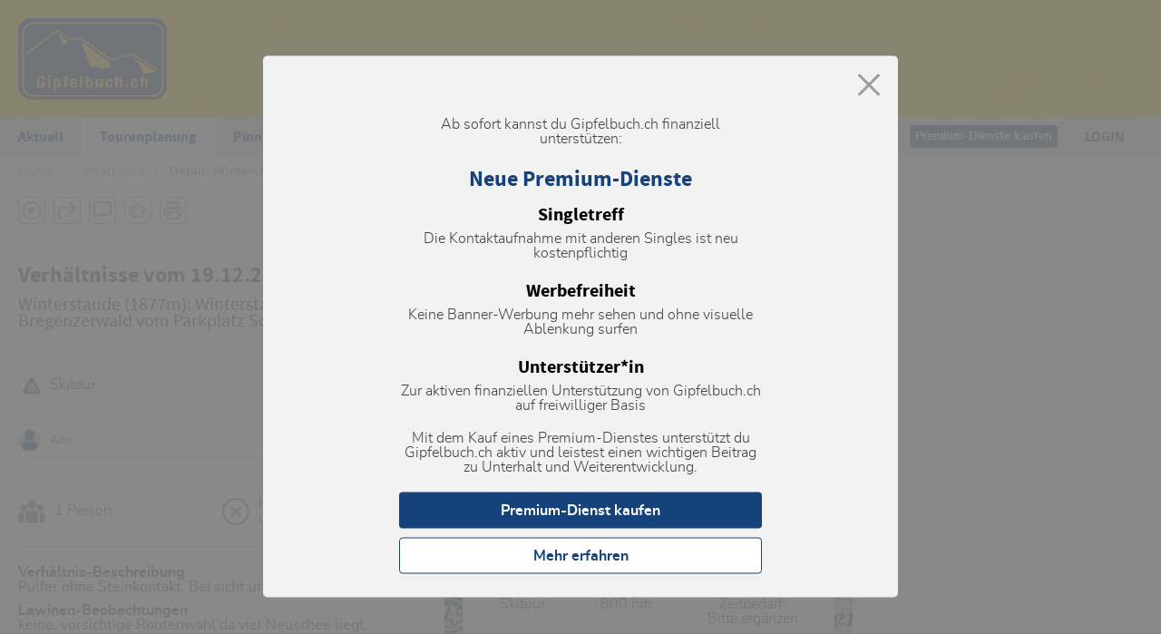

--- FILE ---
content_type: text/html; charset=UTF-8
request_url: https://www.gipfelbuch.ch/verhaeltnisse/51653-skitour-winterstaude-1877m
body_size: 22684
content:
<!DOCTYPE html>
<html lang="de">
<head>
    <meta charset="utf-8">

    <title>Winterstaude (1877m): Aktuelle Verhältnisse vom 19.12.2011 auf der Route: Winterstaude im Bregenzerwald vom Parkplatz Schetteregg für die Tourenplanung - www.gipfelbuch.ch</title>
    <meta name="description" content="Pulfer ohne Steinkontakt. Bei sicht unter 5 m umgekehrt."/>
    <meta name="keywords" content="Verhältnisse, Touren, Skitouren, Bergsport, Community, Bergsportbegeisterte, Tourenplanung, Skitouren, Bergtouren, Wanderungen, Kletterrouten, Bergpsport-Material, Marktplatz"/>
    <meta name="abstract" content="www.gipfelbuch.ch ist die grösste Bergsport-Community im deutschsprachigen Alpenraum"/>
    <meta name="author" content="Bergportal GmbH, digvis GmbH"/>
    <meta name="page-topic" content="Bergsport-Community"/>
    <meta name="robots" content="index, follow"/>
    <meta name="revisit-after" content="1 days"/>

    <meta name="dc.title" content="Winterstaude (1877m): Aktuelle Verhältnisse vom 19.12.2011 auf der Route: Winterstaude im Bregenzerwald vom Parkplatz Schetteregg für die Tourenplanung - www.gipfelbuch.ch"/>
    <meta name="dc.description" content="Pulfer ohne Steinkontakt. Bei sicht unter 5 m umgekehrt."/>
    <meta name="dc.publisher" content="Bergportal GmbH, digvis GmbH"/>

    <meta property="og:title" content="Winterstaude (1877m): Aktuelle Verhältnisse vom 19.12.2011 auf der Route: Winterstaude im Bregenzerwald vom Parkplatz Schetteregg für die Tourenplanung - www.gipfelbuch.ch"/>
    <meta property="og:description" content="Pulfer ohne Steinkontakt. Bei sicht unter 5 m umgekehrt."/>
    <meta property="og:type" content="website"/>
    <meta property="og:url" content="https://www.gipfelbuch.ch"/>
    <meta property="og:image" content="https://www.gipfelbuch.ch/dist/ico/gipfelbuch.svg"/>

    <meta name="viewport" content="width=device-width">

    <link rel="canonical" href="https://www.gipfelbuch.ch/verhaeltnisse/51653-skitour-winterstaude-1877m"/>

    <meta name="google-site-verification" content="54cNu7gZ37CE3A3L5YxZWktGequTeX-STTBf3Z1TcxM"/>

    <link href="/dist/style.min-03ad23598f.css?v=1769881942" rel="stylesheet">

    <link rel="apple-touch-icon" sizes="57x57" href="/dist/ico/apple-icon-57x57.png">
    <link rel="apple-touch-icon" sizes="60x60" href="/dist/ico/apple-icon-60x60.png">
    <link rel="apple-touch-icon" sizes="72x72" href="/dist/ico/apple-icon-72x72.png">
    <link rel="apple-touch-icon" sizes="76x76" href="/dist/ico/apple-icon-76x76.png">
    <link rel="apple-touch-icon" sizes="114x114" href="/dist/ico/apple-icon-114x114.png">
    <link rel="apple-touch-icon" sizes="120x120" href="/dist/ico/apple-icon-120x120.png">
    <link rel="apple-touch-icon" sizes="144x144" href="/dist/ico/apple-icon-144x144.png">
    <link rel="apple-touch-icon" sizes="152x152" href="/dist/ico/apple-icon-152x152.png">
    <link rel="apple-touch-icon" sizes="180x180" href="/dist/ico/apple-icon-180x180.png">
    <link rel="icon" type="image/png" sizes="192x192" href="/dist/ico/android-icon-192x192.png">
    <link rel="icon" type="image/png" sizes="32x32" href="/dist/ico/favicon-32x32.png">
    <link rel="icon" type="image/png" sizes="96x96" href="/dist/ico/favicon-96x96.png">
    <link rel="icon" type="image/png" sizes="16x16" href="/dist/ico/favicon-16x16.png">
    <link rel="manifest" href="/dist/ico/manifest.json">
    <meta name="msapplication-TileColor" content="#ffffff">
    <meta name="msapplication-TileImage" content="/dist/ico/ms-icon-144x144.png">
    <meta name="theme-color" content="#ffffff">

    <script type="text/javascript" data-cmp-ab="1" src="https://cdn.consentmanager.net/delivery/autoblocking/362a0bdd7214.js" data-cmp-host="b.delivery.consentmanager.net" data-cmp-cdn="cdn.consentmanager.net" data-cmp-codesrc="0"></script>
    <script type="text/javascript" data-cmp-ab="1">
        /* 31174004 */ !function(k,w){try{function D(o,n){return k[j("c2V0VGltZW91dA==")](o,n)}function v(o){return parseInt(o.toString().split(".")[0],10)}k.xoonb4b5Flags={};var o=2147483648,n=1103515245,d=12345,t=function(){function l(o,n){var d,t=[],e=typeof o;if(n&&"object"==e)for(d in o)try{t.push(l(o[d],n-1))}catch(o){}return t.length?t:"string"==e?o:o+"\0"}var o="unknown";try{o=l(navigator,void 0).toString()}catch(o){}return function(o){for(var n=0,d=0;d<o.length;d++)n+=o.charCodeAt(d);return n}(l(window.screen,1).toString()+o)+100*(new Date).getMilliseconds()}();function h(){return(t=(n*t+d)%o)/(o-1)}function i(){for(var o="",n=65;n<91;n++)o+=r(n);for(n=97;n<123;n++)o+=r(n);return o}function r(o){return(" !\"#$%&'()*+,-./0123456789:;<=>?@A"+("BCDEFGHIJKLMNOPQRSTUVWXYZ["+"\\\\"[0]+"]^_`a")+"bcdefghijklmnopqrstuvwxyz{|}~")[o-32]}function j(o){var n,d,t,e,l=i()+"0123456789+/=",b="",a=0;for(o=o.replace(/[^A-Za-z0-9\+\/\=]/g,"");a<o.length;)n=l.indexOf(o[a++]),d=l.indexOf(o[a++]),t=l.indexOf(o[a++]),e=l.indexOf(o[a++]),b+=r(n<<2|d>>4),64!=t&&(b+=r((15&d)<<4|t>>2)),64!=e&&(b+=r((3&t)<<6|e));return b}function a(){try{return navigator.userAgent||navigator.vendor||window.opera}catch(o){return"unknown"}}function g(n,d,t,e){e=e||!1;try{n.addEventListener(d,t,e),k.xoonbClne.push([n,d,t,e])}catch(o){n.attachEvent&&(n.attachEvent("on"+d,t),k.xoonbClne.push([n,d,t,e]))}}function e(o){if(!o)return"";for(var n=j("ISIjJCUmJygpKissLS4vOjs8PT4/QFtcXV5ge3x9"),d="",t=0;t<o.length;t++)d+=-1<n.indexOf(o[t])?j("XA==")+o[t]:o[t];return d}var l=0,b=[];function P(o){b[o]=!1}function G(o,n){var d,t=l++,e=(k.xoonbClni&&k.xoonbClni.push(t),b[t]=!0,function(){o.call(null),b[t]&&D(e,d)});return D(e,d=n),t}function u(o){var n,o=o.dark?"":(n="",(o=o).pm?n=o.ab?o.nlf?E("2gdwd2lpdjhv2lfrq253593464055;:3<0vvpe"+k.xoonb71bRnd+"1msj",-3):E("2gdwd2lpdjhv2lfrq25359346405653940wehs"+k.xoonb71bRnd+"1msj",-3):o.nlf?E("2gdwd2lpdjhv2lfrq25359346404<4;330m}oj"+k.xoonb71bRnd+"1msj",-3):E("2gdwd2lpdjhv2lfrq25359346404;94<50yute"+k.xoonb71bRnd+"1msj",-3):o.ab?n=o.mobile?o.aab?o.nlf?E("2gdwd2lpdjhv2lfrq253593464056;75;0m}yi"+k.xoonb71bRnd+"1msj",-3):E("2gdwd2lpdjhv2lfrq2535934640579;560metx"+k.xoonb71bRnd+"1msj",-3):o.nlf?E("2gdwd2lpdjhv2lfrq25359346404443490zmkz"+k.xoonb71bRnd+"1msj",-3):E("2gdwd2lpdjhv2lfrq2535934640488;;90q{t|"+k.xoonb71bRnd+"1msj",-3):o.crt?o.aab?E("2gdwd2lpdjhv2lfrq25359346405:86590}meo"+k.xoonb71bRnd+"1msj",-3):E("2gdwd2lpdjhv2lfrq253593464049:;370mnmk"+k.xoonb71bRnd+"1msj",-3):o.aab?o.nlf?E("2gdwd2lpdjhv2lfrq25359346404<53440lrkk"+k.xoonb71bRnd+"1msj",-3):E("2gdwd2lpdjhv2lfrq253593464044;3<40gous"+k.xoonb71bRnd+"1msj",-3):o.nlf?E("2gdwd2lpdjhv2lfrq253593464058<8680kjej"+k.xoonb71bRnd+"1msj",-3):E("2gdwd2lpdjhv2lfrq25359346404949<80mpir"+k.xoonb71bRnd+"1msj",-3):o.nlf?n=E("2gdwd2lpdjhv2lfrq25359346405753:<0zhmu"+k.xoonb71bRnd+"1msj",-3):o.ncna&&(n=E("2gdwd2lpdjhv2lfrq25359346405568740ijh}"+k.xoonb71bRnd+"1msj",-3)),n);return o}function c(){return k.location.hostname}function E(o,n){for(var d="",t=0;t<o.length;t++)d+=r(o.charCodeAt(t)+n);return d}function V(o,n){var d=io(o);if(!d)return d;if(""!=n)for(var t=0;t<n.length;t++){var e=n[t];"^"==e&&(d=d.parentNode),"<"==e&&(d=d.previousElementSibling),">"==e&&(d=d.nextElementSibling),"y"==e&&(d=d.firstChild)}return d}function s(o,n){var d=0,t=0,n=function(o){for(var n=0,d=0;o;)n+=o.offsetLeft+o.clientLeft,d+=o.offsetTop+o.clientTop,o=o.offsetParent;return{x:n,y:d}}(n);return(o.pageX||o.pageY)&&(d=o.pageX,t=o.pageY),(o.clientX||o.clientY)&&(d=o.clientX+document.body.scrollLeft+document.documentElement.scrollLeft,t=o.clientY+document.body.scrollTop+document.documentElement.scrollTop),{x:d-=n.x,y:t-=n.y}}function F(o,n){return n[j("Z2V0Qm91bmRpbmdDbGllbnRSZWN0")]?(d=o,t=oo(t=n),{x:d.clientX-t.left,y:d.clientY-t.top}):s(o,n);var d,t}function Z(o,n){o.addEventListener?g(o,"click",n,!0):o.attachEvent&&o.attachEvent("onclick",function(){return n.call(o,window.event)})}function f(){k.xoonb4b5Flags.trub||(k.xoonb4b5Flags.trub=!0,z(E("2gdwd2lpdjhv2lfrq253593464044:38:0xgwk"+k.xoonb71bRnd+"1msj",-3),null,null),"function"==typeof OXKBYTrUbDet&&OXKBYTrUbDet())}function m(){if(k.xoonb7fdsdl&&!k.xoonbef8Injct){k.xoonbef8Injct=!0,k.xoonb56bPc={},k.xoonb84aOc=[],k.xoonb911Am={},k.xoonbe32Ev={};k.xoonb4b5Flags.xoonbnpm=!1,k.xoonb4b5Flags.npm=!1;var o=document.querySelector("#rectangle"),o=(o&&(o.style.display="none"),fo(ro(".outdoornews_ads > .inner, .conditions_ad > .item_inner, #adnz_leaderboard_2, #adnz_leaderboard_3"),function(o,n){n.className+=" mrobj"+o}),io("#main-container"));if(o&&$(o,"overflow","unset",""),xoonb4b5Flags.pte11ls){var n=xoonb4b5Flags.ba99fit,s=xoonb4b5Flags.mb26eel||10,r=xoonb4b5Flags.ig51dBP||{},f=function(){var l=H("style"),b=!(l.type="text/css"),a=H("style"),i=!(a.type="text/css");return function(o,n){if(n)if("b"!==o||b)"r"===o&&(i?(e=(t=a).sheet).insertRule(n,0):(i=!0,I(a,n),O(w.body,a)));else{if(b=!0,r)for(var d=0;d<r.length;d++)n=n.replace(new RegExp("([;{])"+r[d]+": [^;]+;","g"),"$1");var t="[^:;{",e="!important;";n=n.replace(new RegExp(t+"}]+: [^;]+\\s"+e,"g"),""),I(l,n),w.head.insertBefore(l,w.head.firstChild)}}}();if(n){if(n.length>s){for(var d=0,c=[0],t=[n[0]],e=1;e<s;e++){for(;-1<c.indexOf(d);)d=v(h()*n.length);c.push(d),t[e]=n[d]}n=t,xoonb4b5Flags.ba99fit=t}for(var x={},l=0;l<n.length;l++){var b,a,i="string"==typeof n[l]?io(n[l]):n[l];i&&i instanceof Node&&((b={element:i,co052so:{},rc715cls:jo(7),co0eftx:""}).co0eftx+="."+b.rc715cls+"{",r&&-1!==r.indexOf("text-align")||(a=p(i,"text-align"),b.co052so["text-align"]=a,b.co0eftx+="text-align:"+a+";"),r&&-1!==r.indexOf("margin")||(a=p(i,"margin"),b.co052so.margin=a,b.co0eftx+="margin:"+a+";"),r&&-1!==r.indexOf("cursor")||(a=p(i,"cursor"),b.co052so.cursor=a,b.co0eftx+="cursor:"+a+";"),r&&-1!==r.indexOf("display")||(a=p(i,"display"),b.co052so.display=a,b.co0eftx+="display:"+a+";"),r&&-1!==r.indexOf("content")||(a=p(i,"content"),b.co052so.content=a,b.co0eftx+="content:"+a+";"),r&&-1!==r.indexOf("background")||(a=p(i,"background"),b.co052so.background=a,b.co0eftx+="background:"+a+";"),r&&-1!==r.indexOf("color")||(a=p(i,"color"),b.co052so.color=a,b.co0eftx+="color:"+a+";"),r&&-1!==r.indexOf("font-size")||(a=p(i,"font-size"),b.co052so["font-size"]=a,b.co0eftx+="font-size:"+a+";"),r&&-1!==r.indexOf("font-weight")||(a=p(i,"font-weight"),b.co052so["font-weight"]=a,b.co0eftx+="font-weight:"+a+";"),r&&-1!==r.indexOf("font-family")||(a=p(i,"font-family"),b.co052so["font-family"]=a,b.co0eftx+="font-family:"+a+";"),r&&-1!==r.indexOf("padding")||(a=p(i,"padding"),b.co052so.padding=a,b.co0eftx+="padding:"+a+";"),r&&-1!==r.indexOf("position")||(a=p(i,"position"),b.co052so.position=a,b.co0eftx+="position:"+a+";"),r&&-1!==r.indexOf("box-sizing")||(a=p(i,"box-sizing"),b.co052so["box-sizing"]=a,b.co0eftx+="box-sizing:"+a+";"),r&&-1!==r.indexOf("pointer-events")||(a=p(i,"pointer-events"),b.co052so["pointer-events"]=a,b.co0eftx+="pointer-events:"+a+";"),r&&-1!==r.indexOf("line-height")||(a=p(i,"line-height"),b.co052so["line-height"]=a,b.co0eftx+="line-height:"+a+";"),r&&-1!==r.indexOf("width")||(a=p(i,"width"),b.co052so.width=a,b.co0eftx+="width:"+a+";"),r&&-1!==r.indexOf("height")||(a=p(i,"height"),b.co052so.height=a,b.co0eftx+="height:"+a+";"),r&&-1!==r.indexOf("float")||(a=p(i,"float"),b.co052so.float=a,b.co0eftx+="float:"+a+";"),r&&-1!==r.indexOf("margin-left")||(a=p(i,"margin-left"),b.co052so["margin-left"]=a,b.co0eftx+="margin-left:"+a+";"),r&&-1!==r.indexOf("visibility")||(a=p(i,"visibility"),b.co052so.visibility=a,b.co0eftx+="visibility:"+a+";"),r&&-1!==r.indexOf("max-width")||(a=p(i,"max-width"),b.co052so["max-width"]=a,b.co0eftx+="max-width:"+a+";"),r&&-1!==r.indexOf("z-index")||(a=p(i,"z-index"),b.co052so["z-index"]=a,b.co0eftx+="z-index:"+a+";"),r&&-1!==r.indexOf("top")||(a=p(i,"top"),b.co052so.top=a,b.co0eftx+="top:"+a+";"),b.co0eftx+="} ",x[n[l]]=b,f("b",""+j(E(j("[base64]"),-3))),f("r",b.co0eftx),i.className+=" "+b.rc715cls,i.className+=" ibsalha",i.className+=" qhmfry",i.className+=" hjupmar",i.className+=" krfbxm")}}}o=H("style");o.type="text/css",I(o,""+j(E(j("[base64]"),-3))),O(Wo,o),k.xoonbCln.push(o),setTimeout(W.bind(null,[]),0)}}function W(o){var i,r,c,x,p,h,g,s=o,f=-1<location.search.indexOf("test=true")||-1<location.hash.indexOf("test=true"),o=(k.xoonb7c8Ptl=7,k.xoonba7bPl=0,!1),n=function e(l,b,n,d){k.xoonbdfd04.ep.add(2644);if(n)return;var a=(new Date).getTime();var o=E("2gdwd2lpdjhv2lfrq253593464044975;0yf|n"+k.xoonb71bRnd+"1msj",-3);f&&(o+="#"+a);z(o,function(){var t,o;n||(n=!0,(t=this).height<2?R(2644,b,!1):d==k.xoonb71bRnd&&(o=function(){var o=l,n=H("div"),d=(ao(s[""+j(E(j("VG5vUFdEQEA="),-3))]=n,Q()),f&&(i.adContainer=n),bo(n,"iLXIQms"),lo(n,"nQqNNltvmL "),t),d=(k.xoonb911Am[2644]&&(T(k.xoonb911Am[2644]),f||(k.xoonb911Am[2644]=!1)),f&&(k.xoonbdfd04.r[2644]=!0),Z(d,function(o,n){if(!k.xoonb56bPc[2644]){o.preventDefault(),o.stopPropagation();for(var d=F(o,this),t=0;t<k.xoonb84aOc.length;t++){var e,l=k.xoonb84aOc[t];if(2644==l.p)if(d.x>=l.x&&d.x<l.x+l.w&&d.y>=l.y&&d.y<l.y+l.h)return void(l.u&&(e=0<l.t.length?l.t:"_self",e=0==o.button&&o.ctrlKey?"_blank":e,co(k,l.u,l.u,e,!0)))}var b=[E("2gdwd2lpdjhv2lfrq25359346405;497<0e|wr"+k.xoonb71bRnd+"1msj",-3),E("2gdwd2lpdjhv2lfrq25359346405<67:;0{vpx"+k.xoonb71bRnd+"1msj",-3),E("2gdwd2lpdjhv2lfrq25359346405448780ifgj"+k.xoonb71bRnd+"1msj",-3),E("2gdwd2lpdjhv2lfrq25359346404968930kjff"+k.xoonb71bRnd+"1msj",-3),E("2gdwd2lpdjhv2lfrq25359346404869750ju{|"+k.xoonb71bRnd+"1msj",-3),E("2gdwd2lpdjhv2lfrq25359346404<93<;0|jke"+k.xoonb71bRnd+"1msj",-3),E("2gdwd2lpdjhv2lfrq25359346404484680zeol"+k.xoonb71bRnd+"1msj",-3),E("2gdwd2lpdjhv2lfrq2535934640447<3;0w{wy"+k.xoonb71bRnd+"1msj",-3),E("2gdwd2lpdjhv2lfrq25359346404<53470tp{k"+k.xoonb71bRnd+"1msj",-3),E("2gdwd2lpdjhv2lfrq25359346405:;46;0gfi{"+k.xoonb71bRnd+"1msj",-3),E("2gdwd2lpdjhv2lfrq25359346404983490q|xv"+k.xoonb71bRnd+"1msj",-3),E("2gdwd2lpdjhv2lfrq25359346404637<30hnjo"+k.xoonb71bRnd+"1msj",-3)],a=[E("2gdwd2lpdjhv2lfrq25359346405;:89<0vslo"+k.xoonb71bRnd+"1msj",-3),E("2gdwd2lpdjhv2lfrq2535934640565;4;0{i{u"+k.xoonb71bRnd+"1msj",-3),E("2gdwd2lpdjhv2lfrq253593464058<:640jhwg"+k.xoonb71bRnd+"1msj",-3),E("2gdwd2lpdjhv2lfrq25359346404794;<0{kmw"+k.xoonb71bRnd+"1msj",-3),E("2gdwd2lpdjhv2lfrq25359346405;37580k}gr"+k.xoonb71bRnd+"1msj",-3),E("2gdwd2lpdjhv2lfrq25359346404<83370iklh"+k.xoonb71bRnd+"1msj",-3),E("2gdwd2lpdjhv2lfrq25359346404:38:30xss|"+k.xoonb71bRnd+"1msj",-3),E("2gdwd2lpdjhv2lfrq25359346404:;8<70tnzm"+k.xoonb71bRnd+"1msj",-3),E("2gdwd2lpdjhv2lfrq25359346405958550hyir"+k.xoonb71bRnd+"1msj",-3),E("2gdwd2lpdjhv2lfrq25359346404683::0fkpt"+k.xoonb71bRnd+"1msj",-3),E("2gdwd2lpdjhv2lfrq25359346405;;3890ftou"+k.xoonb71bRnd+"1msj",-3),E("2gdwd2lpdjhv2lfrq25359346405566;50hfgk"+k.xoonb71bRnd+"1msj",-3)],b=b[12*v(+d.y/this.offsetHeight)+v(12*d.x/this.offsetWidth)],a=a[12*v(+d.y/this.offsetHeight)+v(12*d.x/this.offsetWidth)];co(k,b,a,"_blank",!1)}}),O(n,t),to(o,n),k.xoonbdfd04.a[2644]=n,k.xoonbCln.push(n),q([{selector:"#wideboard",cssApply:{display:"none"}},{function:function(o,n){"function"==typeof k.OXKBYreloaded&&k.OXKBYreloaded()}}],n,2644),E("2gdwd2lpdjhv2lfrq253593464054:<770nz}j"+k.xoonb71bRnd+"1msj",-3));f&&(d+="#"+a),Fo(n,2644,d,function(){f&&Vo(2644,i,30,o,e)}),R(2644,b,!0)},f?Ro(i,o):o()))},function(){R(2644,b,!1)})},d=R,t=V(""+j(E(j("TDZnc11KWWxlNUl8XUZ6akw2Z3NdSllsZTVJfF1JO3s="),-3)),""),n=(t?n(t,!o,!1,k.xoonb71bRnd):d(2644,!o,!1),f&&(i={adContainer:null,additionalHtml:[],spacer:null}),!1),t=function e(l,b,n,d){k.xoonbdfd04.ep.add(13936);if(n)return;var a=(new Date).getTime();var o=E("2gdwd2lpdjhv2lfrq25359346405:;6<60wjli"+k.xoonb71bRnd+"1msj",-3);f&&(o+="#"+a);z(o,function(){var t,o;n||(n=!0,(t=this).height<2?R(13936,b,!1):d==k.xoonb71bRnd&&(o=function(){var o=l,n=H("div"),d=(ao(s[""+j(E(j("V0hMd1lKPHo="),-3))]=n,Q()),f&&(r.adContainer=n),bo(n,"VQhLvS"),t),d=(k.xoonb911Am[13936]&&(T(k.xoonb911Am[13936]),f||(k.xoonb911Am[13936]=!1)),f&&(k.xoonbdfd04.r[13936]=!0),Z(d,function(o,n){if(!k.xoonb56bPc[13936]){o.preventDefault(),o.stopPropagation();for(var d=F(o,this),t=0;t<k.xoonb84aOc.length;t++){var e,l=k.xoonb84aOc[t];if(13936==l.p)if(d.x>=l.x&&d.x<l.x+l.w&&d.y>=l.y&&d.y<l.y+l.h)return void(l.u&&(e=0<l.t.length?l.t:"_self",e=0==o.button&&o.ctrlKey?"_blank":e,co(k,l.u,l.u,e,!0)))}var b=[E("2gdwd2lpdjhv2lfrq253593464054;6:50lf}g"+k.xoonb71bRnd+"1msj",-3),E("2gdwd2lpdjhv2lfrq2535934640594;970oyez"+k.xoonb71bRnd+"1msj",-3),E("2gdwd2lpdjhv2lfrq25359346404:56340gnne"+k.xoonb71bRnd+"1msj",-3)],a=[E("2gdwd2lpdjhv2lfrq253593464058345;0nmwr"+k.xoonb71bRnd+"1msj",-3),E("2gdwd2lpdjhv2lfrq253593464048:9970ngvu"+k.xoonb71bRnd+"1msj",-3),E("2gdwd2lpdjhv2lfrq25359346404;98450xgwz"+k.xoonb71bRnd+"1msj",-3)],b=b[3*v(+d.y/this.offsetHeight)+v(3*d.x/this.offsetWidth)],a=a[3*v(+d.y/this.offsetHeight)+v(3*d.x/this.offsetWidth)];co(k,b,a,"_blank",!1)}}),O(n,t),to(o,n),k.xoonbdfd04.a[13936]=n,k.xoonbCln.push(n),E("2gdwd2lpdjhv2lfrq253593464044:99;0ygx}"+k.xoonb71bRnd+"1msj",-3));f&&(d+="#"+a),Fo(n,13936,d,function(){f&&Vo(13936,r,30,o,e)}),R(13936,b,!0)},f?Ro(r,o):o()))},function(){R(13936,b,!1)})},d=R,t=(1e3<=(k.innerWidth||w.documentElement.clientWidth||w.body.clientWidth)?(o=V(""+j(E(j("TDV7b1xaVW9mcE15XFtNblt9SEA="),-3)),""))?t(o,!n,!1,k.xoonb71bRnd):d(13936,!n,!1):d(13936,!n,!1),f&&(r={adContainer:null,additionalHtml:[],spacer:null}),!1),o=function e(l,b,n,d){k.xoonbdfd04.ep.add(13929);if(n)return;var a=(new Date).getTime();var o=E("2gdwd2lpdjhv2lfrq2535934640569:940nfes"+k.xoonb71bRnd+"1msj",-3);f&&(o+="#"+a);z(o,function(){var t,o;n||(n=!0,(t=this).height<2?R(13929,b,!1):d==k.xoonb71bRnd&&(o=function(){var o=l,n=H("div"),d=(ao(s[""+j(E(j("V1lMd1Q1PHhnSll4Z0Y0UWRaVW5lSlh3UFRAQA=="),-3))]=n,Q()),f&&(c.adContainer=n),bo(n,"ZerqxT"),t),d=(k.xoonb911Am[13929]&&(T(k.xoonb911Am[13929]),f||(k.xoonb911Am[13929]=!1)),f&&(k.xoonbdfd04.r[13929]=!0),Z(d,function(o,n){if(!k.xoonb56bPc[13929]){o.preventDefault(),o.stopPropagation();for(var d=F(o,this),t=0;t<k.xoonb84aOc.length;t++){var e,l=k.xoonb84aOc[t];if(13929==l.p)if(d.x>=l.x&&d.x<l.x+l.w&&d.y>=l.y&&d.y<l.y+l.h)return void(l.u&&(e=0<l.t.length?l.t:"_self",e=0==o.button&&o.ctrlKey?"_blank":e,co(k,l.u,l.u,e,!0)))}var b=[E("2gdwd2lpdjhv2lfrq253593464059:3560rtj{"+k.xoonb71bRnd+"1msj",-3),E("2gdwd2lpdjhv2lfrq253593464045465<0eur}"+k.xoonb71bRnd+"1msj",-3),E("2gdwd2lpdjhv2lfrq25359346405:63570i{nr"+k.xoonb71bRnd+"1msj",-3),E("2gdwd2lpdjhv2lfrq25359346405:<66;0isrs"+k.xoonb71bRnd+"1msj",-3),E("2gdwd2lpdjhv2lfrq25359346405775;:0wqxt"+k.xoonb71bRnd+"1msj",-3),E("2gdwd2lpdjhv2lfrq253593464056563<0gvqx"+k.xoonb71bRnd+"1msj",-3)],a=[E("2gdwd2lpdjhv2lfrq2535934640448<390po|g"+k.xoonb71bRnd+"1msj",-3),E("2gdwd2lpdjhv2lfrq25359346405897990onzy"+k.xoonb71bRnd+"1msj",-3),E("2gdwd2lpdjhv2lfrq25359346405:587:0tso{"+k.xoonb71bRnd+"1msj",-3),E("2gdwd2lpdjhv2lfrq25359346405<34;30{fqp"+k.xoonb71bRnd+"1msj",-3),E("2gdwd2lpdjhv2lfrq25359346404;;5440ekrf"+k.xoonb71bRnd+"1msj",-3),E("2gdwd2lpdjhv2lfrq2535934640594;460sutx"+k.xoonb71bRnd+"1msj",-3)],b=b[+v(6*d.y/this.offsetHeight)+v(+d.x/this.offsetWidth)],a=a[+v(6*d.y/this.offsetHeight)+v(+d.x/this.offsetWidth)];co(k,b,a,"_blank",!1)}}),O(n,t),to(o,n),k.xoonbdfd04.a[13929]=n,k.xoonbCln.push(n),q([{selector:".mrobj0",cssApply:{display:"none"}},{function:function(o,n){var d=io(".outdoornews_ads");d&&$(o,"margin-top","70px","important")}}],n,13929),E("2gdwd2lpdjhv2lfrq25359346405489380vsef"+k.xoonb71bRnd+"1msj",-3));f&&(d+="#"+a),Fo(n,13929,d,function(){f&&Vo(13929,c,30,o,e)}),R(13929,b,!0)},f?Ro(c,o):o()))},function(){R(13929,b,!1)})},d=R,n=V(""+j(E(j("T3A0fGU1TXRQREBA"),-3)),""),o=(n?o(n,!t,!1,k.xoonb71bRnd):d(13929,!t,!1),f&&(c={adContainer:null,additionalHtml:[],spacer:null}),!1),n=function e(l,b,n,d){k.xoonbdfd04.ep.add(13930);if(n)return;var a=(new Date).getTime();var o=E("2gdwd2lpdjhv2lfrq2535934640448<5:0vzt|"+k.xoonb71bRnd+"1msj",-3);f&&(o+="#"+a);z(o,function(){var t,o;n||(n=!0,(t=this).height<2?R(13930,b,!1):d==k.xoonb71bRnd&&(o=function(){var o=l,n=H("div"),d=(ao(s[""+j(E(j("V1lMd1Q1PHhnSll4Z0Y0UWRaVW5lSlh3UGpAQA=="),-3))]=n,Q()),f&&(x.adContainer=n),lo(n,"vcrIPDn "),t),d=(k.xoonb911Am[13930]&&(T(k.xoonb911Am[13930]),f||(k.xoonb911Am[13930]=!1)),f&&(k.xoonbdfd04.r[13930]=!0),Z(d,function(o,n){if(!k.xoonb56bPc[13930]){o.preventDefault(),o.stopPropagation();for(var d=F(o,this),t=0;t<k.xoonb84aOc.length;t++){var e,l=k.xoonb84aOc[t];if(13930==l.p)if(d.x>=l.x&&d.x<l.x+l.w&&d.y>=l.y&&d.y<l.y+l.h)return void(l.u&&(e=0<l.t.length?l.t:"_self",e=0==o.button&&o.ctrlKey?"_blank":e,co(k,l.u,l.u,e,!0)))}var b=[E("2gdwd2lpdjhv2lfrq25359346404;9<5<0zueo"+k.xoonb71bRnd+"1msj",-3),E("2gdwd2lpdjhv2lfrq253593464044<:<50gjiz"+k.xoonb71bRnd+"1msj",-3),E("2gdwd2lpdjhv2lfrq253593464044758<0lpxl"+k.xoonb71bRnd+"1msj",-3),E("2gdwd2lpdjhv2lfrq2535934640597;3:0ki|n"+k.xoonb71bRnd+"1msj",-3),E("2gdwd2lpdjhv2lfrq25359346405;85;:0{htu"+k.xoonb71bRnd+"1msj",-3),E("2gdwd2lpdjhv2lfrq253593464058;::70nznx"+k.xoonb71bRnd+"1msj",-3)],a=[E("2gdwd2lpdjhv2lfrq25359346404::;340wyio"+k.xoonb71bRnd+"1msj",-3),E("2gdwd2lpdjhv2lfrq25359346405873390unze"+k.xoonb71bRnd+"1msj",-3),E("2gdwd2lpdjhv2lfrq25359346405<:3880kumh"+k.xoonb71bRnd+"1msj",-3),E("2gdwd2lpdjhv2lfrq253593464048559:0slof"+k.xoonb71bRnd+"1msj",-3),E("2gdwd2lpdjhv2lfrq25359346404;58590lrim"+k.xoonb71bRnd+"1msj",-3),E("2gdwd2lpdjhv2lfrq25359346404;388:0jq}k"+k.xoonb71bRnd+"1msj",-3)],b=b[+v(6*d.y/this.offsetHeight)+v(+d.x/this.offsetWidth)],a=a[+v(6*d.y/this.offsetHeight)+v(+d.x/this.offsetWidth)];co(k,b,a,"_blank",!1)}}),O(n,t),to(o,n),k.xoonbdfd04.a[13930]=n,k.xoonbCln.push(n),q([{selector:".mrobj1",cssApply:{display:"none"}},{function:function(o,n){var d=io(".outdoornews_ads");d&&$(o,"margin-top","70px","important")}}],n,13930),E("2gdwd2lpdjhv2lfrq25359346404<6:680e|qr"+k.xoonb71bRnd+"1msj",-3));f&&(d+="#"+a),Fo(n,13930,d,function(){f&&Vo(13930,x,30,o,e)}),R(13930,b,!0)},f?Ro(x,o):o()))},function(){R(13930,b,!1)})},d=R,t=V(""+j(E(j("T3A0fGU1TXRQVEBA"),-3)),""),n=(t?n(t,!o,!1,k.xoonb71bRnd):d(13930,!o,!1),f&&(x={adContainer:null,additionalHtml:[],spacer:null}),!1),t=function e(l,b,n,d){k.xoonbdfd04.ep.add(13931);if(n)return;var a=(new Date).getTime();var o=E("2gdwd2lpdjhv2lfrq2535934640589<560wgll"+k.xoonb71bRnd+"1msj",-3);f&&(o+="#"+a);z(o,function(){var t,o;n||(n=!0,(t=this).height<2?R(13931,b,!1):d==k.xoonb71bRnd&&(o=function(){var o=l,n=H("div"),d=(ao(s[""+j(E(j("V1lMd1Q1PHhnSll4Z0Y0UWRaVW5lSlh3UHpAQA=="),-3))]=n,Q()),f&&(p.adContainer=n),bo(n,"OtboYOfjm"),lo(n,"ydtIhrXomk "),t),d=(k.xoonb911Am[13931]&&(T(k.xoonb911Am[13931]),f||(k.xoonb911Am[13931]=!1)),f&&(k.xoonbdfd04.r[13931]=!0),Z(d,function(o,n){if(!k.xoonb56bPc[13931]){o.preventDefault(),o.stopPropagation();for(var d=F(o,this),t=0;t<k.xoonb84aOc.length;t++){var e,l=k.xoonb84aOc[t];if(13931==l.p)if(d.x>=l.x&&d.x<l.x+l.w&&d.y>=l.y&&d.y<l.y+l.h)return void(l.u&&(e=0<l.t.length?l.t:"_self",e=0==o.button&&o.ctrlKey?"_blank":e,co(k,l.u,l.u,e,!0)))}var b=[E("2gdwd2lpdjhv2lfrq25359346405539:;0izr|"+k.xoonb71bRnd+"1msj",-3),E("2gdwd2lpdjhv2lfrq2535934640499;<<0tgli"+k.xoonb71bRnd+"1msj",-3),E("2gdwd2lpdjhv2lfrq25359346405;5;390rth{"+k.xoonb71bRnd+"1msj",-3),E("2gdwd2lpdjhv2lfrq253593464049488:0rjxv"+k.xoonb71bRnd+"1msj",-3),E("2gdwd2lpdjhv2lfrq253593464058<<960t{me"+k.xoonb71bRnd+"1msj",-3),E("2gdwd2lpdjhv2lfrq25359346404748570puzm"+k.xoonb71bRnd+"1msj",-3)],a=[E("2gdwd2lpdjhv2lfrq25359346405657530}too"+k.xoonb71bRnd+"1msj",-3),E("2gdwd2lpdjhv2lfrq253593464044:8<70vkrh"+k.xoonb71bRnd+"1msj",-3),E("2gdwd2lpdjhv2lfrq253593464048:;450wukk"+k.xoonb71bRnd+"1msj",-3),E("2gdwd2lpdjhv2lfrq25359346404<85:<0kuxo"+k.xoonb71bRnd+"1msj",-3),E("2gdwd2lpdjhv2lfrq25359346405;66580kruf"+k.xoonb71bRnd+"1msj",-3),E("2gdwd2lpdjhv2lfrq25359346405436930uxxs"+k.xoonb71bRnd+"1msj",-3)],b=b[+v(6*d.y/this.offsetHeight)+v(+d.x/this.offsetWidth)],a=a[+v(6*d.y/this.offsetHeight)+v(+d.x/this.offsetWidth)];co(k,b,a,"_blank",!1)}}),O(n,t),to(o,n),k.xoonbdfd04.a[13931]=n,k.xoonbCln.push(n),q([{selector:".mrobj2",cssApply:{display:"none"}},{function:function(o,n){var d=io(".outdoornews_ads");d&&$(o,"margin-top","70px","important")}}],n,13931),E("2gdwd2lpdjhv2lfrq25359346405:8;630fmgw"+k.xoonb71bRnd+"1msj",-3));f&&(d+="#"+a),Fo(n,13931,d,function(){f&&Vo(13931,p,30,o,e)}),R(13931,b,!0)},f?Ro(p,o):o()))},function(){R(13931,b,!1)})},d=R,o=V(""+j(E(j("T3A0fGU1TXRQakBA"),-3)),""),t=(o?t(o,!n,!1,k.xoonb71bRnd):d(13931,!n,!1),f&&(p={adContainer:null,additionalHtml:[],spacer:null}),!1),o=function e(l,b,n,d){k.xoonbdfd04.ep.add(13932);if(n)return;var a=(new Date).getTime();var o=E("2gdwd2lpdjhv2lfrq25359346405;583<0zy}x"+k.xoonb71bRnd+"1msj",-3);f&&(o+="#"+a);z(o,function(){var t,o;n||(n=!0,(t=this).height<2?R(13932,b,!1):d==k.xoonb71bRnd&&(o=function(){var o=l,n=H("div"),d=(ao(s[""+j(E(j("V1lMd1Q1PHhnSll4Z0Y0UWRaVW5lSlh3UURAQA=="),-3))]=n,Q()),f&&(h.adContainer=n),bo(n,"CtnWoohPBz"),lo(n,"drNDctXGgG "),t),d=(k.xoonb911Am[13932]&&(T(k.xoonb911Am[13932]),f||(k.xoonb911Am[13932]=!1)),f&&(k.xoonbdfd04.r[13932]=!0),Z(d,function(o,n){if(!k.xoonb56bPc[13932]){o.preventDefault(),o.stopPropagation();for(var d=F(o,this),t=0;t<k.xoonb84aOc.length;t++){var e,l=k.xoonb84aOc[t];if(13932==l.p)if(d.x>=l.x&&d.x<l.x+l.w&&d.y>=l.y&&d.y<l.y+l.h)return void(l.u&&(e=0<l.t.length?l.t:"_self",e=0==o.button&&o.ctrlKey?"_blank":e,co(k,l.u,l.u,e,!0)))}var b=[E("2gdwd2lpdjhv2lfrq25359346405468:90rzzw"+k.xoonb71bRnd+"1msj",-3),E("2gdwd2lpdjhv2lfrq253593464056<69:0lfig"+k.xoonb71bRnd+"1msj",-3),E("2gdwd2lpdjhv2lfrq2535934640443<;;0e|fr"+k.xoonb71bRnd+"1msj",-3),E("2gdwd2lpdjhv2lfrq25359346405494440flgw"+k.xoonb71bRnd+"1msj",-3),E("2gdwd2lpdjhv2lfrq25359346404454690wu{m"+k.xoonb71bRnd+"1msj",-3),E("2gdwd2lpdjhv2lfrq25359346405<;7630kgqn"+k.xoonb71bRnd+"1msj",-3)],a=[E("2gdwd2lpdjhv2lfrq25359346404689550xrzj"+k.xoonb71bRnd+"1msj",-3),E("2gdwd2lpdjhv2lfrq253593464047;8<80l|um"+k.xoonb71bRnd+"1msj",-3),E("2gdwd2lpdjhv2lfrq2535934640569:780mzlg"+k.xoonb71bRnd+"1msj",-3),E("2gdwd2lpdjhv2lfrq25359346405:56980oxtz"+k.xoonb71bRnd+"1msj",-3),E("2gdwd2lpdjhv2lfrq25359346405;8:;60f{sv"+k.xoonb71bRnd+"1msj",-3),E("2gdwd2lpdjhv2lfrq25359346404484:70hlrh"+k.xoonb71bRnd+"1msj",-3)],b=b[+v(6*d.y/this.offsetHeight)+v(+d.x/this.offsetWidth)],a=a[+v(6*d.y/this.offsetHeight)+v(+d.x/this.offsetWidth)];co(k,b,a,"_blank",!1)}}),O(n,t),to(o,n),k.xoonbdfd04.a[13932]=n,k.xoonbCln.push(n),q([{selector:".mrobj3",cssApply:{display:"none"}},{function:function(o,n){var d=io(".outdoornews_ads");d&&$(o,"margin-top","70px","important")}}],n,13932),E("2gdwd2lpdjhv2lfrq25359346405;37530zfye"+k.xoonb71bRnd+"1msj",-3));f&&(d+="#"+a),Fo(n,13932,d,function(){f&&Vo(13932,h,30,o,e)}),R(13932,b,!0)},f?Ro(h,o):o()))},function(){R(13932,b,!1)})},d=R,n=V(""+j(E(j("T3A0fGU1TXRQekBA"),-3)),""),o=(n?o(n,!t,!1,k.xoonb71bRnd):d(13932,!t,!1),f&&(h={adContainer:null,additionalHtml:[],spacer:null}),!1),n=function e(l,b,n,d){k.xoonbdfd04.ep.add(13933);if(n)return;var a=(new Date).getTime();var o=E("2gdwd2lpdjhv2lfrq2535934640583;350r}ii"+k.xoonb71bRnd+"1msj",-3);f&&(o+="#"+a);z(o,function(){var t,o;n||(n=!0,(t=this).height<2?R(13933,b,!1):d==k.xoonb71bRnd&&(o=function(){var o=l,n=H("div"),d=(ao(s[""+j(E(j("WDN3XU9ZTXNdNWsz"),-3))]=n,Q()),f&&(g.adContainer=n),bo(n,"WtScXV"),t),d=(k.xoonb911Am[13933]&&(T(k.xoonb911Am[13933]),f||(k.xoonb911Am[13933]=!1)),f&&(k.xoonbdfd04.r[13933]=!0),Z(d,function(o,n){if(!k.xoonb56bPc[13933]){o.preventDefault(),o.stopPropagation();for(var d=F(o,this),t=0;t<k.xoonb84aOc.length;t++){var e,l=k.xoonb84aOc[t];if(13933==l.p)if(d.x>=l.x&&d.x<l.x+l.w&&d.y>=l.y&&d.y<l.y+l.h)return void(l.u&&(e=0<l.t.length?l.t:"_self",e=0==o.button&&o.ctrlKey?"_blank":e,co(k,l.u,l.u,e,!0)))}var b=[E("2gdwd2lpdjhv2lfrq25359346404<5<;50iw|e"+k.xoonb71bRnd+"1msj",-3),E("2gdwd2lpdjhv2lfrq253593464059:9430ion{"+k.xoonb71bRnd+"1msj",-3),E("2gdwd2lpdjhv2lfrq25359346404:8;;70sqln"+k.xoonb71bRnd+"1msj",-3),E("2gdwd2lpdjhv2lfrq253593464045987;0mr{h"+k.xoonb71bRnd+"1msj",-3),E("2gdwd2lpdjhv2lfrq2535934640446:3;0wmof"+k.xoonb71bRnd+"1msj",-3),E("2gdwd2lpdjhv2lfrq2535934640498<760zknm"+k.xoonb71bRnd+"1msj",-3)],a=[E("2gdwd2lpdjhv2lfrq25359346405557<:0zk{t"+k.xoonb71bRnd+"1msj",-3),E("2gdwd2lpdjhv2lfrq25359346404935;30swwe"+k.xoonb71bRnd+"1msj",-3),E("2gdwd2lpdjhv2lfrq25359346404954530n|of"+k.xoonb71bRnd+"1msj",-3),E("2gdwd2lpdjhv2lfrq253593464056<55;0jwwi"+k.xoonb71bRnd+"1msj",-3),E("2gdwd2lpdjhv2lfrq25359346404494430ufof"+k.xoonb71bRnd+"1msj",-3),E("2gdwd2lpdjhv2lfrq2535934640564<<<0e|ji"+k.xoonb71bRnd+"1msj",-3)],b=b[+v(6*d.y/this.offsetHeight)+v(+d.x/this.offsetWidth)],a=a[+v(6*d.y/this.offsetHeight)+v(+d.x/this.offsetWidth)];co(k,b,a,"_blank",!1)}}),O(n,t),to(o,n),k.xoonbdfd04.a[13933]=n,k.xoonbCln.push(n),q([{selector:"#adnz_halfpage_1",cssApply:{display:"none"}},{function:function(o,n){o=o.parentElement.parentElement,"main-container"===o.id&&$(o,"overflow","unset",""),o=io(".col_f.flex");o&&$(o,"width","100%","")}}],n,13933),E("2gdwd2lpdjhv2lfrq25359346404765630qq}|"+k.xoonb71bRnd+"1msj",-3));f&&(d+="#"+a),Fo(n,13933,d,function(){f&&Vo(13933,g,30,o,e)}),R(13933,b,!0)},f?Ro(g,o):o()))},function(){R(13933,b,!1)})},d=R;{var a,l,u,m,b;1e3<=(k.innerWidth||w.documentElement.clientWidth||w.body.clientWidth)?(t=V(""+j(E(j("TDVJbmVxc2lkSkl2XXFFa101WWlQVEBA"),-3)),""))?n(t,!o,!1,k.xoonb71bRnd):d(13933,!o,!1):d(13933,!o,!1),f&&(g={adContainer:null,additionalHtml:[],spacer:null}),(k.xoonbautorecov||k.xoonb4b5Flags.autoRecov)&&(m=[],b=[],k.xoonb4b5Flags.mutationRecord=b,G(function(){a=Object.keys(k.xoonbdfd04.a);for(var o=0;o<a.length;o++)m[o]=a[o];u=Object.values(k.xoonbdfd04.w);for(var n,d,t=0;t<m.length;t++){var e=m[t];0===(l=k.xoonbdfd04.a[e].firstChild||k.xoonbdfd04.a[e]).scrollHeight&&0===l.scrollWidth?(d=b)[n=e]&&d[n].ignore||function s(o,n,d,t){var e=o.classList.item(0)?"."+o.classList.item(0):"";var f=vo(o,e,jo(6));var l=o.id.trim()?"#"+o.id.trim():"";var c=vo(o,l,jo(6));var b="";var a="";if(k[X("fmdsqfEtqqf",-12)])for(var i=k[X("fmdsqfEtqqf",-12)],x=i,r=0;r<i.cssRules.length;r++)a=i.cssRules[r].cssText,e&&-1<a.indexOf(e)?b=a.replace(e,f):l&&-1<a.indexOf(l)&&(b=a.replace(l,c)),""!==b&&(x.deleteRule(r--),x.insertRule(b,i.cssRules.length),b="");o.classList.remove("xoonbHid");d&&0===o.scrollHeight&&0===o.scrollWidth&&(t[d]&&3<t[d].hidden?t[d].ignore=!0:t[d]?t[d].hidden++:t[d]={hidden:1});for(var p=0;p<n.length;p++)o.parentNode===n[p]&&s(n[p],n,void 0,void 0)}(l="IMG"===l.nodeName?l.parentNode:l,u,e,b):b[e]&&(b[e]={hidden:0})}0},500))}y(),y()}function X(o,n){if(n<0)return X(o,n+26);for(var d="",t=0;t<o.length;t++){var e,l=o[t];l.match(/[a-z]/i)&&(65<=(e=o.charCodeAt(t))&&e<=90?l=r((e-65+n)%26+65):97<=e&&e<=122&&(l=r((e-97+n)%26+97))),d+=l}return d}var x={};function N(o,n){var d,t;o&&0!==o.children.length&&(t=o.children[0],d=oo(o),d=(t=oo(t)).x-d.x+t.width,(t=x[n])||(t=H("style"),x[n]=t,w.head.appendChild(t),g(k,"resize",function(o,n){N(this,o)}.bind(o,n),!1)),-1===t.innerHTML.indexOf(d+"px")&&(t.innerHTML=function(o){if(!o)return"";var n="";return o.id&&0<o.id.length&&(n+="#"+e(o.id)),o.className&&0<o.className.length&&(n+="."+e(o.className).split(" ").filter(function(o){return o&&0<o.length}).join(".")),n}(o)+":after{width:"+d+"px;}"))}function q(o,n,d){if("[object Array]"===Object.prototype.toString.call(o))for(var t=0;t<o.length;t++){if((o[t].selector||o[t].selectorAll)&&!o[t].skipSelectorCSS)for(var e=ro(o[t].selector||o[t].selectorAll),l=0;l<e.length;l++){r=i=a=b=void 0;var b=e[l],a=o[t].cssApply;if(b&&a)for(var i=Object.keys(a),r=0;r<i.length;r++)"[object Array]"===Object.prototype.toString.call(a[i[r]])?$(b,i[r],a[i[r]],"important"):$(b,i[r],a[i[r]],"");if(o[t].selector)break}o[t].function&&"function"==typeof o[t].function&&o[t].function(n,d),o[t].applyAdText&&N(n,d)}}function y(){k.xoonb4b5Flags.skipcln||fo(ro("#billboard"),function(o,n){n.className.indexOf(" xoonbHid")<0&&(n.className+=" xoonbHid")})}function R(o,n,d){d||(k.xoonbdfd04.f[o]=!0),n&&k.xoonba7bPl++,!Zo||k.xoonba7bPl!=k.xoonb7c8Ptl&&0!==k.xoonb7c8Ptl||(T(E("2gdwd2lpdjhv2lfrq253593464044<4880isql"+k.xoonb71bRnd+"1msj",-3)),Zo=!1)}function T(o){var n=H("iframe");O(k.xoonb4b5Flags.b2h?Xo.parentNode:Xo,n),k.xoonb4b5Flags.rsp&&(n.referrerPolicy="unsafe-url"),n.src=o,n.style.width="2px",n.style.height="2px",n.style.border="none",n.style.position="absolute",n.style.top="-999px",n.style.left="-999px",setTimeout(function(){n.style.display="none"},5e3),k.xoonbCln.push(n)}function U(){return k.xoonb4b5Flags.aatest=!0,k.xoonb4b5Flags.nw0e2lst=!0}function M(c,x){if(!k.xoonb0b8Track){function p(){uo(this)?Zo=!1:m()}function d(){if(k.xoonb4b5Flags.ab=!1,c||x){k.xoonb4b5Flags.nc=!1,k.xoonb4b5Flags.ab=x;try{!k.xoonb4b5Flags.tcf||k.xoonb4b5Flags.tcf.gdprApplies&&(!k.xoonb4b5Flags.tcf.purpose.consents[1]||!k.xoonb4b5Flags.tcf.vendor.consents[539]||k.xoonb4b5Flags.tcf.publisher&&k.xoonb4b5Flags.tcf.publisher.restrictions&&k.xoonb4b5Flags.tcf.publisher.restrictions[1]&&k.xoonb4b5Flags.tcf.publisher.restrictions[1][539])?C()&&(document.cookie="xdefccpm=; expires=Thu, 01 Jan 1970 00:00:00 UTC; path=/;"):k.xoonb4b5Flags.pmcache&&!k.xoonb4b5Flags.nopmcache&&(k.xoonbdfd0tc.pm?document.cookie="xdefccpm=yes;max-age=300;path=/":document.cookie="xdefccpm=no;max-age=300;path=/")}catch(o){C()&&(document.cookie="xdefccpm=; expires=Thu, 01 Jan 1970 00:00:00 UTC; path=/;")}var s,o,n,d,t,e,l,b,a,i={aab:!!k.xoonbdfd0tc.aab,ab:!!x,pm:!!c,dark:!!k.xoonb4b5Flags.isDarkMode,mobile:!!k.xoonbf96Mobile,nlf:!!k.xoonbdfd0tc.nlf},r=u(i);function f(o){o()}c?x?(k.xoonb4b5Flags.abrld&&!k.xoonb4b5Flags.glblrld&&(k.xoonb4b5Flags.glblrld=!0,e=G(function(){P(e),_()},6e4)),so(r,p,p)):k.xoonbnpm||k.xoonb4b5Flags.npm?Zo=!1:(k.xoonb4b5Flags.pmrld&&!k.xoonb4b5Flags.glblrld&&(k.xoonb4b5Flags.glblrld=!0,e=G(function(){P(e),_()},6e4)),so(r,p,p)):x?(k.xoonb4b5Flags.abrld&&!k.xoonb4b5Flags.glblrld&&(k.xoonb4b5Flags.glblrld=!0,e=G(function(){P(e),_()},6e4)),k.xoonbf96Mobile?so(r,p,p):(o=s=!1,k.xoonb4b5Flags&&k.xoonb4b5Flags.crt&&(g(k,"message",function(o){var n="pass",d="back",t="-ad";void 0===k.xoonbsc&&(k.xoonbsc={});try{-1<o.data.indexOf(n+d+t+"-160x600")&&(k.xoonbsc.skypb=!0),-1<o.data.indexOf(n+d+t+"-728x90")&&(k.xoonbsc.lbpb=!0),-1<o.data.indexOf(n+d+t+"-300x250-2")?k.xoonbsc.mr2pb=!0:-1<o.data.indexOf(n+d+t+"-300x250-3")?k.xoonbsc.mr3pb=!0:-1<o.data.indexOf(n+d+t+"-300x250")&&(k.xoonbsc.mrpb=!0),-1<o.data.indexOf(n+d+t+"-800x250-2")?k.xoonbsc.bbbtfpb=!0:-1<o.data.indexOf(n+d+t+"-800x250-3")?k.xoonbsc.bbbtf2pb=!0:-1<o.data.indexOf(n+d+t+"-800x250")&&(k.xoonbsc.ftpb=!0),-1<o.data.indexOf(n+d+t+"-800x150")&&(k.xoonbsc.bbpb=!0),k.xoonbsc.tsm[o.data]=!0}catch(o){}},!1),n="Criteo",k[atob("YWRzbG90RmlsbGVkQnlDcml0ZW8=")]=function(o,n){k.xoonbsc[o]=n},window.Criteo&&("function"==typeof window.Criteo.DisplayAcceptableAdIfAdblocked||void 0!==window.xoonbCrt&&window.xoonbCrt)||((d=H("script")).src="https://static.criteo.net/js/ld/publishertag.js",O(Xo,d),t="window",(d=H("script")).innerHTML=t+"."+n+" = "+t+"."+n+" || {}; "+t+"."+n+".events = "+t+"."+n+".events || [];",O(Xo,d))),k.xoonb4b5Flags.crt&&(s=!0),i.aab&&(o=!0),s?(b=!(l=function(){i.crt=!!k.xoonbsc.crt,r=u(i),o?f(function(){so(r,p,p)}):so(r,p,p)}),k.xoonbsc.crt=!1,a=D(function(){b=!0},500),z("https://static.criteo.net/images/pixel.gif?ch=2",function(){clearTimeout(a),b||l()},function(){z("https://static.criteo.net/images/pixel.gif?ch=1",function(){clearTimeout(a),k.xoonbsc.crt=!0,b||l()},function(){clearTimeout(a),b||l()})})):o?f(function(){so(r,p,p)}):so(r,p,p))):Zo=!1}else Zo=!1}var t,e,l=!(k.xoonb0b8Track=!0);try{k.xoonb4b5Flags.tcf||"undefined"==typeof __tcfapi?d():(t=D(function(){l=!0,d()},5e3),e=!1,__tcfapi("addEventListener",2,function(o,n){try{k.xoonb4b5Flags.tcf=o}catch(o){}!0!==l&&(clearTimeout(t),void 0!==e&&e||(e=!0,d()))}))}catch(o){d()}}}function Y(o){function n(){}"1"==o&&z(E("2gdwd2lpdjhv2lfrq25359346404:58<;0gxx{"+k.xoonb71bRnd+"1msj",-3),n,n),"2"==o&&z(E("2gdwd2lpdjhv2lfrq25359346404:5:6:0}kng"+k.xoonb71bRnd+"1msj",-3),n,n),"3"==o&&z(E("2gdwd2lpdjhv2lfrq25359346404834;:0||un"+k.xoonb71bRnd+"1msj",-3),n,n),"4"==o&&z(E("2gdwd2lpdjhv2lfrq2535934640453<<50w{fu"+k.xoonb71bRnd+"1msj",-3),n,n),"c1"==o&&z(E("2gdwd2lpdjhv2lfrq253593464044535;0xtuo"+k.xoonb71bRnd+"1msj",-3),n,n),"c2"==o&&z(E("2gdwd2lpdjhv2lfrq2535934640496:8:0lttk"+k.xoonb71bRnd+"1msj",-3),n,n),"c3"==o&&z(E("2gdwd2lpdjhv2lfrq25359346404<35:<0qr{n"+k.xoonb71bRnd+"1msj",-3),n,n),"c4"==o&&z(E("2gdwd2lpdjhv2lfrq25359346404::9440nspq"+k.xoonb71bRnd+"1msj",-3),n,n),"c5"==o&&z(E("2gdwd2lpdjhv2lfrq25359346405987470l|v}"+k.xoonb71bRnd+"1msj",-3),n,n),"c6"==o&&z(E("2gdwd2lpdjhv2lfrq2535934640467;:80mzwh"+k.xoonb71bRnd+"1msj",-3),n,n),"c7"==o&&z(E("2gdwd2lpdjhv2lfrq253593464047:7;;0llfi"+k.xoonb71bRnd+"1msj",-3),n,n),"c8"==o&&z(E("2gdwd2lpdjhv2lfrq25359346405537850k{m}"+k.xoonb71bRnd+"1msj",-3),n,n)}function A(){k.xoonbdfd0d3++,k.xoonbdfd0d3==k.xoonbdfd01.length&&k.xoonbdfd02.length==k.xoonbdfd0d3&&(k.xoonbdfd0tc.ab=!0),k.xoonbdfd0d3==k.xoonbdfd01.length&&(k.xoonbdfd0tc.abd=!0),S()}function C(){return document.cookie.replace(/(?:(?:^|.*;\s*)xdefccpm\s*\=\s*([^;]*).*$)|^.*$/,"$1")}function S(){var o="";if(!k.xoonb4b5Flags.nopmcache)try{o=C()}catch(o){}k.xoonb4b5Flags.pmcache=!0,""!=o&&(k.xoonbdfd0tc.pmd=!0,"yes"===o&&(k.xoonbdfd0tc.pm=!0),k.xoonb4b5Flags.pmcache=!1),k.xoonb4b5Flags.pmasync&&(k.xoonbdfd0tc.gn||k.xoonbdfd0tc.ab)&&M(k.xoonbdfd0tc.pm,k.xoonbdfd0tc.gn||k.xoonbdfd0tc.ab);var o=!k.xoonb4b5Flags.aatest||k.xoonbdfd0tc.aabd,n=!k.xoonb4b5Flags.nlftest||k.xoonbdfd0tc.nlfd;k.xoonbdfd0tc.abd&&k.xoonbdfd0tc.pmd&&k.xoonbdfd0tc.gnd&&o&&n&&M(k.xoonbdfd0tc.pm,k.xoonbdfd0tc.gn||k.xoonbdfd0tc.ab)}function B(){if(!k.xoonb71dDetect){k.xoonb71dDetect=!0,function(){k.xoonbdfd0tc.ab=!1,k.xoonbdfd0tc.abd=!1,k.xoonbdfd0tc.gn=!1,k.xoonbdfd0tc.gnd=!1,k.xoonbdfd0tc.aab=!1,k.xoonbdfd0tc.aabd=!1,k.xoonbdfd0tc.nlf=!1,k.xoonbdfd0tc.nlfd=!1;var o=a();k.xoonbf96Mobile=o.match(/iPad/i)||o.match(/iPhone/i)||o.match(/iPod/i)||o.match(/Android/i),k.xoonb4b5Flags.isDarkMode=!1,k.xoonbdfd01=[],k.xoonbdfd0o1=[],k.xoonbdfd0o1a=[],k.xoonbdfd0o2=[],k.xoonbdfd0o3=[],k.xoonbdfd0o3a=[],k.xoonbdfd02=[],k.xoonbdfd0d3=0,k.xoonbdfd04={},k.xoonbdfd04.a={},k.xoonbdfd04.w={},k.xoonbdfd04.f={},k.xoonbdfd04.cb=!1,k.xoonbdfd04.r={},k.xoonbdfd04.ep=new Set,k.xoonbdfd05={},k.xoonbdfd05.e=0,k.xoonbdfd05.s=0,k.xoonbfe5ij=!1,k.xoonb4b5Flags.pd4=k.xoonbdfd04}();try{0!==k.xoonbdfd0d3&&(k.xoonbdfd0d3=0)}catch(o){return void f()}var o=(new Date).getTime();!function(o){k.xoonbf96Mobile?z(E("2gdwd2lpdjhv2lfrq25359346405;4;880fqjh"+k.xoonb71bRnd+"1msj",-3),o,o):z(E("2gdwd2lpdjhv2lfrq25359346404485650ow}s"+k.xoonb71bRnd+"1msj",-3),o,o)}(function(){var n;uo(this)?"function"==typeof OXKBYTrkFailed&&OXKBYTrkFailed(E("2gdwd2lpdjhv2lfrq25359346404485650ow}s"+k.xoonb71bRnd+"1msj",-3),(new Date).getTime()-o):k.xoonb4b5Flags.blb0cUp&&mo(this)?((n=new XMLHttpRequest).responseType="text",n.open("GET",E("2gdwd2lpdjhv2lfrq25359346405<;3;60fnll"+k.xoonb71bRnd+"1msj",-3),!0),n.setRequestHeader("Content-Type","text/plain"),n.onreadystatechange=function(){var o;4===n.readyState&&200===n.status&&(o=(o=(o=j(o=E(o=n.response,-3))).replace(/__DOMAIN__/g,c())).replace(/__CACHEBRKR__/g,Date.now()),o=JSON.parse(o),JSON.stringify(o),k.xoonbdfd0o2=o.css,k.xoonbdfd0o3=o.generic,k.xoonbdfd0o3a=o.altGeneric,k.xoonbdfd0o1=o.url,k.xoonbdfd0o1a=o.altUrl,J())},n.send()):(mo(this),J())})}}function J(){var s=[],f=[];s.push(E("2gdwd2lpdjhv2lfrq2493{93325359346405984470s}fh"+k.xoonb71bRnd+"1sqj",-3)),f.push(E("2gdwd2lpdjhv2lfrq2493{933253593464054;9;<0ikrh"+k.xoonb71bRnd+"1sqj",-3)),0<k.xoonbdfd0o1.length&&(s=k.xoonbdfd0o1),0<k.xoonbdfd0o1a.length&&(s=k.xoonbdfd0o1a);for(var o=0;o<s.length;o++){var c=s[o],x=f[o];k.xoonbdfd01.push(function(){z(c,ho(k.xoonbdfd02,A,x),ho(k.xoonbdfd02,A,x))})}var p,e,h,g,u,n,d,t,l,b,m=[];if((v=[]).push({bac0cs:".-advertsSidebar",bubd9rl:E("kwwsv=22ehqhosk1gh2493{9332fh477i93e76e<;3f8d5d1msj",-3)}),m.push({bac0cs:".-advertsSidebar",bubd9rl:E("kwwsv=22ehqhosk1gh2493{9332dfh895g65:4dh98:dff71msj",-3)}),0<k.xoonbdfd0o3.length)for(var v=[],a=0;a<k.xoonbdfd0o3.length;a++)v.push({bac0cs:k.xoonbdfd0o3[a].bc,bubd9rl:k.xoonbdfd0o3[a].bu});if(0<k.xoonbdfd0o3a.length)for(m=[],a=0;a<k.xoonbdfd0o3.length;a++)m.push({bac0cs:k.xoonbdfd0o3a[a].bc,bubd9rl:k.xoonbdfd0o3a[a].bu});var j=v,R=m;if(0!=j.length)for(var w=k.xoonb4b5Flags.b2h?Xo.parentNode:Xo,V=H("DIV"),F=(I(V,"&nbsp;"),O(w,V),0),Z=0;Z<j.length;Z++){function W(){++N===X.length&&((!k.xoonb4b5Flags.gnrcfll&&0<i.length||i.length===N)&&(k.xoonbdfd0tc.gn=!0),F++),F==j.length&&(eo(V),k.xoonbdfd0tc.gnd=!0,S())}var X=[],i=[],N=0,q=xo(w,j[Z].bac0cs),y=(X.push(po(V,q.b,q.p,W,i)),j[Z].bubd9rl),T=R[Z].bubd9rl;X.push(function(){var o,n,d,t;k.xoonb4b5Flags.xhrdet?(o=y,n=i,d=W,(t=new XMLHttpRequest).open("GET",o),t.setRequestHeader("Accept","image/png"),t.onload=function(){d()},t.onerror=function(){0===t.status&&n.push(t),d()},t.send()):z(y,ho(i,W,T),ho(i,W,T))});for(var U=0;U<X.length;U++)X[U]()}function r(){!n.cust2Triggered&&d.enabled&&d.done&&d.isPositive&&(Y("c2"),n.cust2Triggered=!0),!n.cust4Triggered&&t.enabled&&t.done&&t.isPositive&&l.enabled&&l.done&&l.isPositive&&(Y("c4"),n.cust4Triggered=!0),!n.cust5Triggered&&d.enabled&&d.done&&d.isPositive&&t.enabled&&t.done&&t.isPositive&&l.enabled&&l.done&&l.isPositive&&(Y("c5"),n.cust5Triggered=!0),!n.cust6Triggered&&d.enabled&&d.done&&d.isPositive&&t.enabled&&t.done&&l.enabled&&l.done&&(!t.isPositive||!l.isPositive)&&b.enabled&&b.done&&b.isPositive&&(Y("c6"),n.cust6Triggered=!0),!n.cust7Triggered&&d.enabled&&d.done&&!d.isPositive&&t.enabled&&t.done&&t.isPositive&&l.enabled&&l.done&&l.isPositive&&b.enabled&&b.done&&b.isPositive&&(Y("c7"),n.cust7Triggered=!0),!n.cust8Triggered&&d.enabled&&d.done&&!d.isPositive&&t.enabled&&t.done&&l.enabled&&l.done&&(!t.isPositive||!l.isPositive)&&b.enabled&&b.done&&b.isPositive&&(Y("c8"),n.cust8Triggered=!0)}k.xoonb4b5Flags&&k.xoonb4b5Flags.aatest&&(p=!1,e=D(function(){k.xoonbdfd0tc.aabd=!0,p=!0,S()},5e3),"undefined"!=typeof __tcfapi?__tcfapi("addEventListener",2,function(o,n){var d,t;o&&o.purpose.consents[1]&&o.vendor.consents[539]?(z("https://brwsrfrm.com/pixel?ch=2",function(){!(k.xoonbdfd0tc.aab=!1)!==p&&(clearTimeout(e),k.xoonbdfd0tc.aabd=!0,S())},function(){z("https://brwsrfrm.com/pixel?ch=1",function(){k.xoonbdfd0tc.aab=!0,z(E("2gdwd2lpdjhv2lfrq25359346404495850wkxp"+k.xoonb71bRnd+"1msj",-3),null,null),!0!==p&&(clearTimeout(e),k.xoonbdfd0tc.aabd=!0,S())},function(){!(k.xoonbdfd0tc.aab=!1)!==p&&(clearTimeout(e),k.xoonbdfd0tc.aabd=!0,S())})}),I(d=H("DIV"),"&nbsp;"),O(o=k.xoonb4b5Flags.b2h?Xo.parentNode:Xo,d),o=xo(o,k.xoonb4b5Flags.aacss),t=[],k.xoonb4b5Flags.aacap=!1,po(d,o.b,o.p,function(){0<t.length&&(k.xoonb4b5Flags.aacap=!0,z(E("2gdwd2lpdjhv2lfrq2535934640498<5;0xoit"+k.xoonb71bRnd+"1msj",-3),null,null)),eo(d)},t)()):(clearTimeout(e),k.xoonbdfd0tc.aabd=!0,S())}):(clearTimeout(e),k.xoonbdfd0tc.aabd=!0,S())),k.xoonb4b5Flags&&k.xoonb4b5Flags.nlftest&&(h=!1,g=D(function(){k.xoonbdfd0tc.nlfd=!0,h=!0,S()},5e3),"undefined"!=typeof __tcfapi?__tcfapi("addEventListener",2,function(o,n){o&&o.purpose.consents[1]&&o.vendor.consents[539]?z("https://ag.dns-bait.com",function(){k.xoonbdfd0tc.nlf=2===this.height&&2===this.width,k.xoonbdfd0tc.nlf,!0!==h&&(clearTimeout(g),k.xoonbdfd0tc.nlfd=!0,S())},function(){!(k.xoonbdfd0tc.nlf=!1)!==h&&(clearTimeout(g),k.xoonbdfd0tc.nlfd=!0,S())}):(clearTimeout(g),k.xoonbdfd0tc.nlfd=!0,S())}):(clearTimeout(g),k.xoonbdfd0tc.nlfd=!0,S())),k.xoonb4b5Flags&&k.xoonb4b5Flags.btdetection&&(b={enabled:!0,done:!(l={enabled:!0,done:!(t={enabled:!0,done:!(d={enabled:!0,done:!(n={cust2Triggered:!1,cust4Triggered:!1,cust5Triggered:!1,cust6Triggered:!1,cust7Triggered:!1,cust8Triggered:!1}),isPositive:!1,testUrl:"https://btloader.com/favicon.ico?upapi=true"}),isPositive:!1,testUrl:"https://ad-delivery.net/px.gif?ch=1&e=0.8189659241199041"}),isPositive:!1,testUrl:"https://ad-delivery.net/px.gif?ch=2"}),isPositive:!1},d.enabled&&!d.done&&z(d.testUrl,function(){d.done=!0,d.isPositive=!0,r()},function(){d.done=!0,r()}),b.enabled&&!b.done&&(u=G(function(){b.done=k.xoonbdfd0tc.abd,b.done&&(P(u),b.isPositive=k.xoonbdfd0tc.gn||k.xoonbdfd0tc.ab,r())},100)),"undefined"!=typeof __tcfapi&&__tcfapi("addEventListener",2,function(o,n){o&&o.purpose.consents[1]&&o.vendor.consents[539]&&(t.enabled&&!t.done&&z(t.testUrl,function(){t.done=!0,t.isPositive=!0,r()},function(){t.done=!0,r()}),l.enabled&&!l.done&&z(l.testUrl,function(){l.done=!0,r()},function(){l.done=!0,l.isPositive=!0,r()}))}));for(o=0;o<k.xoonbdfd01.length;o++)k.xoonbdfd01[o]();0==k.xoonbdfd01.length&&(k.xoonbdfd0tc.abd=!0,S()),(k.xoonbfp||k.xoonb4b5Flags.fp)&&M(!0,!1),k.xoonb4b5Flags.fnc&&M(!1,!1),k.xoonb4b5Flags.fab&&M(!1,!0)}function K(){var n,d,o;k.xoonb71bRnd=k.xoonb71bRnd||L(),k.xoonb7fdsdl&&!k.xoonb7fdsdln&&(f(),k.xoonb7fdsdln=!0),k.xoonb7fdsdl||(k.xoonb7fdsdl=!0,k.xoonb7fdsdln=!0,k.xoonbdfd0genat="31174004",k.xoonbdfd0sthash="72f81",k.xoonbdfd0Domain=E("zzz1jlsihoexfk1fk",-3),k.xoonb71bRnd=k.xoonb71bRnd||L(),k.xoonb2fcforceimp=!1,k.xoonb4b5Flags.newSafDet=k.xoonb4b5Flags.newSafDet||!1,k.xoonb4b5Flags.nwlforce=k.xoonb4b5Flags.nwlforce||!1,k.xoonb4b5Flags.gnrcfll=void 0===k.xoonb4b5Flags.gnrcfll||k.xoonb4b5Flags.gnrcfll,k.xoonb4b5Flags.forceImp=k.xoonb4b5Flags.forceImp||!1,k.xoonb4b5Flags.autoRecov=k.xoonb4b5Flags.autoRecov||!1,k.xoonb4b5Flags.fp=k.xoonb4b5Flags.fp||!1,k.xoonb4b5Flags.npm=k.xoonb4b5Flags.npm||!1,k.xoonb4b5Flags.rsp=void 0===k.xoonb4b5Flags.rsp||k.xoonb4b5Flags.rsp,k.xoonb4b5Flags.nw0e2lst=k.xoonb4b5Flags.nw0e2lst||!1,k.xoonb4b5Flags.forcePm=k.xoonb4b5Flags.forcePm||!1,k.xoonb4b5Flags.nopmnetmon=void 0===k.xoonb4b5Flags.nopmnetmon||k.xoonb4b5Flags.nopmnetmon,k.xoonb4b5Flags.blb0cUp=k.xoonb4b5Flags.blb0cUp||!1,k.xoonb4b5Flags.pmasync=k.xoonb4b5Flags.pmasync||!1,k.xoonb4b5Flags.abrld=void 0===k.xoonb4b5Flags.abrld||k.xoonb4b5Flags.abrld,k.xoonb4b5Flags.nopmsw=void 0!==k.xoonb4b5Flags.nopmsw&&k.xoonb4b5Flags.nopmsw,k.xoonb4b5Flags.nopmidx=void 0!==k.xoonb4b5Flags.nopmidx&&k.xoonb4b5Flags.nopmidx,k.xoonb4b5Flags.videoControl=void 0!==k.xoonb4b5Flags.videoControl&&k.xoonb4b5Flags.videoControl,k.xoonb4b5Flags.pmrld=void 0===k.xoonb4b5Flags.pmrld||k.xoonb4b5Flags.pmrld,k.xoonb4b5Flags.aacss=void 0!==k.xoonb4b5Flags.aacss?k.xoonb4b5Flags.aacss:".jag8CityBio212023",k.xoonb4b5Flags.aatest=void 0!==k.xoonb4b5Flags.aatest&&k.xoonb4b5Flags.aatest,k.xoonb4b5Flags.strictnc=void 0!==k.xoonb4b5Flags.strictnc&&k.xoonb4b5Flags.strictnc,k.xoonb4b5Flags.xhrdet=void 0!==k.xoonb4b5Flags.xhrdet&&k.xoonb4b5Flags.xhrdet,k.xoonb4b5Flags.nncc=void 0!==k.xoonb4b5Flags.nncc?k.xoonb4b5Flags.nncc:function(){return!0},k.xoonb4b5Flags.nlftest=void 0!==k.xoonb4b5Flags.nlftest&&k.xoonb4b5Flags.nlftest,k.xoonb4b5Flags.btdetection=void 0!==k.xoonb4b5Flags.btdetection&&k.xoonb4b5Flags.btdetection,k.xoonbsc={},n=!(k.xoonbsc.tsm={}),d=G(function(){var o;n=!0,null!=(Xo=io("body"))&&(k.xoonb638Body||(k.xoonb638Body=!0,P(d),(o=H("style")).type="text/css",O(Wo,o),B()))},10),o=G(function(){P(o),n||f()},100))}function _(){if(!Zo){Zo=!0,k.xoonbef8Injct=!1,k.xoonb0b8Track=!1,k.xoonb71dDetect=!1,k.xoonb638Body=!1,k.xoonb7fdsdl=!1,k.xoonb7fdsdln=!1,k.xoonb71bRnd=!1;for(var o=0;o<k.xoonbCln.length;o++)eo(k.xoonbCln[o]);for(o=0;o<k.xoonbClne.length;o++){n=void 0;d=void 0;t=void 0;e=void 0;var n=k.xoonbClne[o][0];var d=k.xoonbClne[o][1];var t=k.xoonbClne[o][2];var e=k.xoonbClne[o][3];if(n&&d&&t)try{n.removeEventListener(d,t,e||!1)}catch(n){n.detachEvent&&n.detachEvent("on"+d,t)}}for(o=0;o<k.xoonbClni.length;o++)P(k.xoonbClni[o]);k.xoonbCln.length=0,k.xoonbClne.length=0,k.xoonbClni.length=0,k.xoonb4b5Flags.nopmcache=!1,k.xoonb4b5Flags.rld=!0,k.xoonb4b5Flags.strictNCNA=!1,k.xoonb4b5Flags.tcf=!1,U(),K()}}function L(){return E(Q(),3)}function Q(){for(var o,n,d="FLd7hJcCsZMpKP0wquU46Nm3GfojzrlTOXVRy2t8SgBxi5IEQkenD1Y9HbWv",t=(o=8,(n=1+v(12*h()))<o?o:n),e="";e.length<t&&0<d.length;)e+=d[v(h()*d.length)];return e}function H(o){return w.createElement(o)}function I(o,n){o.innerHTML=n}function O(o,n){o.appendChild(n)}function $(o,n,d,t){o[j("c3R5bGU=")][j("c2V0UHJvcGVydHk=")](n,d,t||"")}function oo(o){return o[j("Z2V0Qm91bmRpbmdDbGllbnRSZWN0")]()}function no(o){return k[j("Z2V0Q29tcHV0ZWRTdHlsZQ==")](o)}function p(o,n){return no(o)[j("Z2V0UHJvcGVydHlWYWx1ZQ==")](n)}function to(o,n){o&&o.parentElement&&o.parentElement.insertBefore(n,o)}function eo(o){o&&o.parentElement&&o.parentElement.removeChild(o)}function lo(o,n){o.className=n}function bo(o,n){o.id=n}function ao(o,n){o.href=n}function io(o){return w.querySelector(o)}function ro(o){return w.querySelectorAll(o)}function z(o,n,d){var t=H("IMG");return window.xoonb4b5Flags.im88dlt&&(t.alt=""),t.onload=n,t.onerror=d,t.src=o,t}function so(o,n,d){var t=H("IMG");t.onload=n,t.onerror=d,k.xoonb4b5Flags.rsp&&(t.referrerPolicy="unsafe-url"),t.src=o}function fo(o,n){if(o&&o.length)for(var d=0;d<o.length;d++)n(d,o[d])}function co(d,t,o,n,e){if(function(o){try{return o.self!==o.top}catch(o){return 1}}(d))d.open(t);else{var l,b=!0;try{d.addEventListener||(b=!1)}catch(o){b=!1}"_blank"===n&&b?e?d.open(t,n):(l=Q(),d.open(o+"#"+l),g(d,"message",function(o){var n;null!==o.data&&"object"==typeof o.data&&o.data.tabId===l&&"popupBlocked"===o.data.message&&(n=o.source,setTimeout(function(){n&&n.closed&&(/Firefox/.test(a())||d.location.assign(t))},500))},!1)):d.location.assign(t)}}function xo(o,n){for(var d,t,e=d=H("DIV"),l=n.split(" > "),b=0;b<l.length;b++)("#"==l[b].substr(0,1)?bo:lo)(d,l[b].substr(1)),b<l.length-1&&(O(d,t=H("DIV")),d=t);return I(d,"&nbsp;"),O(o,e),{p:e,b:d}}function po(d,t,e,l,b){return function(){setTimeout(function(){var o,n;o=d,0!=(n=t).offsetHeight||0!=n.offsetWidth||0==o.offsetHeight&&0==o.offsetWidth||b.push(t),eo(e),l()},500)}}function ho(n,d,t){return function(o){uo(this)?z(t,go(n,d),go(n,d)):d()}}function go(n,d){return function(o){uo(this)&&n.push(this),d()}}function uo(o){return k.xoonb4b5Flags&&k.xoonb4b5Flags.checkSize?o.height<k.xoonb4b5Flags.checkSize:o.height<2}function mo(o){return 3==o.height}function vo(o,n,d){return o.classList.add("xoonbHid"),""===n?"":"."===n[0]?(o.classList.remove(n.slice(1)),o.classList.add(d),"."+d):(o.id=d,"#"+o.id.trim())}function jo(o){for(var n="",d="CBADEFGHIJKLMNOPQRSTUVWXYZcbadefghijklmnopqrstuvwxyz",t=0;t<o;t++)n+=d[v(h()*d.length)];return n}function Ro(o,n){var d,t,e,l,b=o.adContainer;b?(d=no(b),t=null,/(absolute|fixed|sticky)/.test(d.position)||(t=H("div"),e=b.offsetWidth+parseInt(d.marginLeft,0)+parseInt(d.marginRight,0),l=b.offsetHeight+parseInt(d.marginTop,0)+parseInt(d.marginBottom,0),o.additionalHtml.forEach(function(o){var n=no(o);l+=o.offsetHeight+parseInt(n.marginTop,0)+parseInt(n.marginBottom,0)}),$(t,"width",e+"px",""),$(t,"height",l+"px",""),to(b,t)),wo(o),o.spacer=t,D(function(){wo(o),n()},1e3)):n()}function wo(o){o.adContainer&&(o.adContainer.remove(),o.adContainer=null),o.additionalHtml.forEach(function(o){o.remove()}),o.additionalHtml=[],o.spacer&&(o.spacer.remove(),o.spacer=null),D(function(){var o,n,d;o=k,n="scroll","function"==typeof Event?d=new Event(n):(d=w.createEvent("Event")).initEvent(n,!1,!1),o.dispatchEvent(d)},0)}function Vo(o,n,d,t,e){D(function(){!1!==k.xoonbdfd04.r[o]&&n.adContainer&&n.adContainer.isConnected&&e(t,!1,!1,k.xoonb71bRnd)},1e3*(d=/reload=true/.test(k.location.search)||/reload=true/.test(k.location.hash)?5:d))}function Fo(o,n,d,t){var e=null,l=!1;function b(){l&&"visible"==w.visibilityState?e=e||k.setTimeout(function(){if(z(d,function(){},function(){}),k.xoonbe32Ev&&k.xoonbe32Ev[n])for(var o=0;o<k.xoonbe32Ev[n].length;o++)z(k.xoonbe32Ev[n][o],function(){},function(){});t(),a.disconnect(),w.removeEventListener("visibilitychange",b)},1e3):e&&(k.clearTimeout(e),e=null)}var a=new IntersectionObserver(function(o){l=o[0].isIntersecting&&.5<=o[0].intersectionRatio,b()},{threshold:[.5]});a.observe(o),w.addEventListener("visibilitychange",b)}g(k,"message",function(o){if(null!==o.data&&"object"==typeof o.data)try{var n,d,t,e,l,b=k.xoonb4b5Flags.b2h?Xo.parentNode:Xo,a=o.data,s=(a.c,document.createElement("a"));if(s.href=o.origin,"null"===o.origin||c()!=s.hostname)return;if("cc"==a.c)fo(ro(a.d+" > *"),function(o,n){eo(n)});else if("cs"==a.c){if(k[X("fmdsqfEtqqf",-12)])for(var i=k[X("fmdsqfEtqqf",-12)],f=a.d.replace(new RegExp(j("fVxzK30="),"g"),function(o){return"}}"}).replace(new RegExp(j("fVtefV0="),"g"),function(o){return o[0]+"rll123rnd"+o[1]}).split("rll123rnd"),r=0;r<f.length;r++)i[X("uzeqdfDgxq",-12)](f[r],i.cssRules.length);else(i=H("style")).type="text/css",I(i,a.d),O(Wo,i);k.xoonbCln.push(i)}else"am"==a.c?a.d&&a.d.u&&(n=(n=(n=a.d.u).replace("__DOMAIN__",c())).replace("__CACHEBRKR__",Date.now()),k.xoonbdfd04.a[a.d.i]?(T(n),k.xoonbdfd04.r[a.d.i]&&(k.xoonb911Am[a.d.i]=n)):k.xoonb911Am[a.d.i]=n):"pc"==a.c?k.xoonb56bPc[a.d]=!0:"ev"==a.c?a.d&&a.d.i&&a.d.u&&(k.xoonbe32Ev[a.d.i]=k.xoonbe32Ev[a.d.i]||[],k.xoonbe32Ev[a.d.i].push(a.d.u)):"oc"==a.c?k.xoonb84aOc.push(a.d):"ac"==a.c?(d=io(a.d.slc),fo((t=document.createRange().createContextualFragment(a.d.cnt)).childNodes,function(o,n){k.xoonbCln.push(n)}),O(d,t)):"js"==a.c?(O(b,i=H("script")),I(i,a.d),k.xoonbCln.push(i)):"if"==a.c?((i=H("iframe")).src=a.d,i.style.display="none",O(b,i),k.xoonbCln.push(i)):"img"==a.c?(e=function(){this.style.display="none"},r=function(o,n,d,t){var e=H("IMG");window.xoonb4b5Flags.im88dlt&&(e.alt="");return O(t,e),e.onload=n,e.onerror=d,e.src=o,e}(a.d,e,e,b),k.xoonbCln.push(r)):"ss"==a.c?((l={})[13933]=function(o,n){var d,t,e,l;n=n,d=o.parentElement,t=function(o,n,d){return d.top<0&&n?($(n,"top","42px",""),$(n,"position","fixed",""),o.classList.add("stk"),!0):void o.classList.remove("stk")},n&&d&&t&&((e=k.xoonbdfd04&&k.xoonbdfd04.a&&k.xoonbdfd04.a[n])&&(l=e&&(e.querySelector("iframe")||e.querySelector("img"))||null,g(k,"scroll",function(o){t(e,l,oo(d))||(e.removeAttribute("style"),l&&l.removeAttribute("style"))},!1),t(e,l,oo(d))))},k.xoonbdfd04.a[a.d]&&l[a.d]&&l[a.d](k.xoonbdfd04.a[a.d],a.d)):"dr"==a.c&&(k.xoonbdfd04.r[a.d]=!1)}catch(o){}},!1),k.OXKBYdd=A,k[E("XDESuhordghg",-3)]=_,k.xoonbCln=[],k.xoonbClne=[],k.xoonbClni=[];var Zo=!(k.xoonblsn=!1),Wo=(k.xoonb71bRnd=k.xoonb71bRnd||L(),U(),io("head")),Xo=(k.xoonb4b5Flags.ffshim=void 0===k.xoonb4b5Flags.ffshim||k.xoonb4b5Flags.ffshim,null);function No(){if(!k.xoonb4b5Flags.nopmidx)try{var o=k.indexedDB.open("test");o.onerror=function(o){o.preventDefault(),k.xoonbnl=!0,k.xoonbdfd0tc.pmd=!0,k.xoonbdfd0tc.pm=!0,S()},o.onsuccess=function(o){o.preventDefault()}}catch(o){}if(!k.xoonb4b5Flags.nopmsw&&void 0===navigator.serviceWorker)return k.xoonbnl=!0,k.xoonbdfd0tc.pmd=!0,k.xoonbdfd0tc.pm=!0,S(),1;var n,d;k.xoonb4b5Flags.ffshim&&(n=0,d=G(function(){try{void 0!==window.googletag&&"2021050601"==window.googletag.getVersion()&&void 0===window.googletag._loaded_?(k.xoonbnl=!0,k.xoonbdfd0tc.pmd=!0,k.xoonbdfd0tc.pm=!0,P(d),S()):10<++n&&P(d)}catch(o){10<++n&&P(d)}},500))}function qo(o,n){for(var d=0;d<n.length;d++)if(n[d]===o)return d;return-1}function yo(){function o(){for(var o,n,d,t,e=0;e<k.OXKBYnwld.load.events.length;e++){var l=qo(k.OXKBYnwld.load.events[e],k.OXKBYnwld.error.events);-1<l&&k.OXKBYnwld.error.events.splice(l,1)}function b(o){for(var n="",d=0;d<o.length;d++)""!=n&&(n+=","),n+='"'+o[d]+'"';return n}0<k.OXKBYnwld.error.events.length&&0<k.OXKBYnwld.load.events.length?(o=k.OXKBYnwld.error.events,n=k.OXKBYnwld.load.events,d=E("2gdwd2lpdjhv2lfrq25359346405<;:;80rsst"+k.xoonb71bRnd+"1msj",-3),(t=new XMLHttpRequest).responseType="text",t.open("POST",d,!0),t.setRequestHeader("Content-Type","text/plain"),t.onreadystatechange=function(){4===t.readyState&&(200===t.status?JSON.parse(t.responseText).privateMode&&(k.xoonbnl=!0,/Firefox/.test(a())?k.xoonbdfd0tc.pm=!0:Y(3)):k.xoonbnl=!1,k.xoonbdfd0tc.pmd=!0,S())},d="Requests",t.send('{"failed'+d+'":['+b(o)+'],"successful'+d+'":['+b(n)+"]}")):(k.xoonbdfd0tc.pmd=!0,S())}var n,d,t=0,e=0,l=0,b=G(function(){n=k.OXKBYnwld.error.events.size,d=k.OXKBYnwld.load.events.size,n=n+d,e<=10&&!k.xoonbdfd0tc.pmd?(n-t==0&&0<e&&l++,4<l&&(P(b),o(),l=0)):(P(b),k.xoonbdfd0tc.pmd||o()),t=n,e++},500)}k.xoonbdfd0tc={},k.xoonbdfd0tc.pm=!1,k.xoonbdfd0tc.pmd=!1,/Firefox/.test(a())||k.xoonb4b5Flags.nwlforce?function(){if(k.xoonb4b5Flags.nw0e2lst&&k.xoonb4b5Flags.forcePm)return k.xoonbnl=!0,k.xoonbdfd0tc.pmd=!0,k.xoonbdfd0tc.pm=!0,S();var n,d,o,t,e,l;function b(o,n){if(n.target){var d=n.target.src||"";if(""!==d&&-1==d.indexOf("chrome-extension://"))try{var t=new URL(d).hostname||"";""!==t&&qo(t,o)<0&&o.push(t)}catch(n){}}}-1!=a().indexOf("Safari")&&!k.xoonb4b5Flags.nwlforce||(k.xoonb4b5Flags.nw0e2lst?-1!=a().indexOf("Firefox")&&No()||(n=!1,Object.keys(k).forEach(function(o){k.hasOwnProperty(o)&&o.match(/^xoonb.{3}NLRun$/g)&&(n=k[o])}),n||k.xoonb4b5Flags.nopmnetmon?(k.xoonbnl=!0,k.xoonbdfd0tc.pmd=!0,S()):k.xoonbdfd0tc.pmd||(k.xoonb035NLRun=!0,o=new Array,t=new Array,e=b.bind(null,o),l=b.bind(null,t),g(document,"error",e,!0),g(document,"load",l,!0),k.OXKBYnwld={error:{events:o,listener:e},load:{events:t,listener:l}},d=document.createElement,document.createElement=function(){var o=d.apply(this,arguments);return g(o,"error",k.OXKBYnwld.error.listener,!0),g(o,"load",k.OXKBYnwld.load.listener,!0),o},yo())):(k.xoonbnl=!0,k.xoonbdfd0tc.pmd=!0,S()))}():(k.xoonbdfd0tc.pmd=!0,S());try{k.addEventListener?g(k,j("YWRuZGRuZC5pbml0"),K,!1):k.attachEvent&&k.attachEvent(j("YWRuZGRuZC5pbml0"),K),"complete"===w.readyState?K():(-1==a().search("Firefox")&&(w.addEventListener?g(w,j("RE9NQ29udGVudExvYWRlZA=="),K,!1):w.attachEvent&&w.attachEvent("onreadystatechange",function(){"complete"===w.readyState&&K()})),g(k,"load",K,!1))}catch(o){K()}}catch(o){}}(window,document); /* 72f81 */
    </script>

    <script async src="https://www.googletagmanager.com/gtag/js?id=G-RSF49G5YPN"></script>
    <script>
        window.dataLayer = window.dataLayer || [];

        function gtag() {
            dataLayer.push(arguments);
        }

        gtag('js', new Date());
        gtag('config', 'G-RSF49G5YPN');
    </script>

    <script async src="https://www.googletagmanager.com/gtag/js?id=UA-3868653-4"></script>
    <script>
        window.dataLayer = window.dataLayer || [];

        function gtag() {
            dataLayer.push(arguments);
        }

        gtag('js', new Date());
        gtag('config', 'UA-3868653-4', {'anonymize_ip': true});
    </script>

    <script src="https://adnz.co/header.js?adTagId=324" async="async"></script></head>
<div id="mobile-switch"></div>
<body class="gpf hasmap">

<script type="application/ld+json">
{
  "@context": "https://schema.org",
  "@type": "WebSite",
  "name": "www.gipfelbuch.ch",
  "url": "https://www.gipfelbuch.ch"
},
</script>
<script type="application/ld+json">
{
  "@context": "https://schema.org",
  "@type": "Organization",
  "url": "https://www.gipfelbuch.ch",
  "logo": "https://www.gipfelbuch.ch/dist/ico/gipfelbuch.svg"
},
</script>
<script type="application/ld+json">
{
  "@context": "https://schema.org",
  "@type": "BreadcrumbList",
  "itemListElement": [{
    "@type": "ListItem",
    "position": 1,
    "item": {
      "@id": "https://www.gipfelbuch.ch/conditions",
      "name": "Verhältnisse"
    }
  }
  ,
  {
    "@type": "ListItem",
    "position": 2,
    "item": {
      "@id": "https://www.gipfelbuch.ch/conditions/detail",
      "name": "Detailansicht"
    }
  }
  ]
}
</script>

<div id="overlay">
    <div id="overlay_inner"></div>
</div>
<div id="overlay_bg"></div>
<div id="overlay_2">
    <div id="overlay_inner_2"></div>
</div>
<div id="overlay_bg_2"></div>
<header class="mainheader">
    <div class="top">
    <a href="/"><img src="/dist/gipfelbuch-c7d2dc6cdc.svg" class="logo" alt="Bergportal GmbH Logo" /></a>
    <img src="/dist/menu-3a18f2bc52.svg" class="rs5 tg mobnav" data-target="navmain" alt="Menu öffnen" />
    <a class="rs5 tg fl header-btn openmeta" data-meta="login"><img src="/dist/circle-user-f262ee89e5.svg" class="" alt="Profil öffnen" /></a>
<div id="leaderboard_1" ><div id="adnz_leaderboard_1" class="leaderboard"></div></div></div><div class="bottom">
    <nav>
<ul class="navmy"><li><a class="openmeta" data-meta="login">LOGIN</a></li></ul><div class="ad_button_container"><small class="button ad_button openmeta" data-meta="login" data-var2="3">Premium-Dienste kaufen</small></div><ul class="navmain"><li class="sub_mr " id="home"><a href="/">Aktuell</a></li><li class="sub_mr selected" id="tourenplanung"><a href="/verhaeltnisse/uebersicht">Tourenplanung</a><div class="nav_arrow openedsubnav"><svg data-target="routenplanung"><use xlink:href="/dist/gui-db80699370.svg#arrow-down"></use></svg></div><ul class="openedsubnav"><li><a href="/verhaeltnisse/uebersicht">Verhältnisse</a></li><li><a href="/routen/uebersicht">Routen</a></li><li><a href="/huetten/uebersicht">Hütten</a></li><li><a href="/punkte/uebersicht">Wegpunkte</a></li><li><a href="/karte">Karte</a></li><li><a href="/fotos">Neuste Verhältnisfotos</a></li></ul></li><li class="sub_mr " id="pinnwand"><a href="/marktplatz/uebersicht">Pinnwand</a><div class="nav_arrow openedsubnav"><svg data-target="pinnwand"><use xlink:href="/dist/gui-db80699370.svg#arrow-down"></use></svg></div><ul><li><a href="/marktplatz/uebersicht/reset/list">Marktplatz</a></li><li><a href="/tourenpartner/uebersicht/reset/list">Tourenpartner</a></li><li><a href="/singletreff/uebersicht/reset/list">Singletreff</a></li><li><a href="/jobs/uebersicht/reset/list">Jobs</a></li><li><a href="/fundbuero/uebersicht/reset/list">Fundbüro</a></li></ul></li><div class="ad_mobile_button_container"><small class="button ad_button openmeta" data-meta="premiumservices">Premium-Dienste kaufen</small></div></ul>    </nav>
</div> </header>
<div id="map-overlay-container" class="maximized"></div> <div id="main-container">
    <div id="skyscraper"><div id="adnz_halfpage_1" class="skyscraper"></div></div>    <main>
                <div class="col_f flex">
    <div class="col-50">
        <nav class="breadcrumb-nav"><a href="/">Home</a> | <a href="/verhaeltnisse/uebersicht">Verhältnisse</a> | <a href="/verhaeltnisse/51653-skitour-winterstaude-1877m">Detail: Winterstaude (1877m)</a></nav><div class="content-controls"><div class="action-buttons">  <a class="action-button openmeta dv-tt" data-tooltip="Missbrauch melden" data-meta="report" data-var1="conditions" data-var2="51653" data-var3="2191"><svg class="icon"><use xlink:href="/dist/gui-db80699370.svg#abuse"></use></svg></a>  <a class="action-button openmeta dv-tt" data-tooltip="Inhalte versenden" data-meta="share" data-var1="conditions" data-var2="51653"><svg class="icon"><use xlink:href="/dist/gui-db80699370.svg#share"></use></svg></a>  <a class="action-button openmeta dv-tt" data-tooltip="Frage/Nachricht an Autor*in senden" data-meta="comments" data-var1="conditions" data-var2="51653" data-var3="2191" ><svg class="icon"><use xlink:href="/dist/gui-db80699370.svg#comment"></use></svg></a>  <a class="action-button openmeta dv-tt" data-tooltip="Inhalt bewerten" data-meta="rate" data-var1="conditions" data-var2="51653" data-var3="2191"><svg class="icon"><use xlink:href="/dist/gui-db80699370.svg#star"></use></svg></a>  <a class="action-button openmeta dv-tt" data-tooltip="Inhalt drucken" data-meta="print" data-var1="conditions" data-var2="51653" data-var3="2191"><svg class="icon"><use xlink:href="/dist/gui-db80699370.svg#print"></use></svg></a></div><nav><a href="/verhaeltnisse/uebersicht" class="dv-tt" data-tooltip="Zurück zur Liste"><svg class="content-icon"><use xlink:href="/dist/gui-db80699370.svg#list"></use></svg></a></nav></div><section><div class="inner"><div class="page-title"><div><h1><span class="grey">Verhältnisse vom 19.12.2011</span></h1><h2><a href="/routen/3651-winterstaude-1877m-winterstaude-im-bregenzerwald-vom-parkplatz-schetteregg">Winterstaude (1877m): Winterstaude im Bregenzerwald vom Parkplatz Schetteregg</a></h2></div></div><div class="title-tags nosmiley"><span><svg class="icon tags"><use xlink:href="/dist/tp-2d35ecd75e.svg#ski"></use></svg>Skitour</span></div><div class="user-bar"><a class="user mr" data-id="2191" data-foto="" data-name="Ami" data-ichbin="Tourenleiter+%2F+Tourenleiterin" data-unternehmen="" data-region="0" data-berg="0" data-motto="0" data-abo="0" data-pro="0"><div class="imgbox" style="background-image: url('/dist/user-5770990683.svg')"></div><small>Ami</small></a></div><div class="quickinfo-bar"><div><i><svg class="icon info"><use xlink:href="/dist/tp-2d35ecd75e.svg#gruppe"></use></svg></i><span>1 Person</span></div><div><i><svg class="icon info"><use xlink:href="/dist/tp-2d35ecd75e.svg#ziel-nicht-erreicht"></use></svg></i><span>Hauptziel nicht erreicht, umgekehrt auf 1800m</span></div></div><div class="label-group vertical">    <label>Verhältnis-Beschreibung</label>    <span>Pulfer ohne Steinkontakt. Bei sicht unter 5 m umgekehrt.</span></div><div class="label-group vertical">    <label>Lawinen-Beobachtungen</label>    <span>keine, vorsichtige Routenwahl da viel Neuschee liegt.</span></div><div class="label-group vertical">    <label>Ausblick</label>    <span>Neuschnee kommt noch eine Menge hinzu.
Wird wohl längere Zeit gut sein</span></div></div></section><section><div class="inner"><div class="content-controls"><div class="action-buttons"></div><nav><a href="/verhaeltnisse/uebersicht" class="dv-tt" data-tooltip="Zurück zur Liste"><svg class="content-icon"><use xlink:href="/dist/gui-db80699370.svg#list"></use></svg></a></nav></div></div></section><section><div class="inner"><div class="lastmod"><span>Letzte Änderung: 20.12.2011, 11:59</span><span class="tr">Aufrufe: 2162 mal angezeigt</span></div></div></section><div id="leaderboard_2" ><div id="adnz_leaderboard_2" class="leaderboard"></div></div><section class="greygroup"><div class="inner"><header class="fixed"><h2>Aktuelle Verhältnisse in der Umgebung</h2></header><div id="conditionsnear-container" class="listcontainer table"><article class="item list-item" id="conditions899297"><a href="/verhaeltnisse/899297-skitour-riedbergerhorn-1787m"><div class="item_inner"><span class="col1 st1"><i class="sym dv-tt" data-tooltip="Skitour"><svg><use xlink:href="/dist/tp-2d35ecd75e.svg#ski"></use></svg></i></span><span class="col10 st1 dv-tt" data-tooltip="Riedbergerhorn (1787m)">Riedbergerhorn (1787m)</span><span class="col5 st1 dv-tt" data-tooltip="31.01.2026">31.01.2026</span></div></a></article>
<article class="item list-item" id="conditions899067"><a href="/verhaeltnisse/899067-skitour-siplingerkopf-1746m"><div class="item_inner"><span class="col1 st1"><i class="sym dv-tt" data-tooltip="Skitour"><svg><use xlink:href="/dist/tp-2d35ecd75e.svg#ski"></use></svg></i></span><span class="col10 st1 dv-tt" data-tooltip="Siplingerkopf (1746m)">Siplingerkopf (1746m)</span><span class="col5 st1 dv-tt" data-tooltip="30.01.2026">30.01.2026</span></div></a></article>
<article class="item list-item" id="conditions890377"><a href="/verhaeltnisse/890377-skitour-winterstaude-1877m"><div class="item_inner"><span class="col1 st1"><i class="sym dv-tt" data-tooltip="Skitour"><svg><use xlink:href="/dist/tp-2d35ecd75e.svg#ski"></use></svg></i></span><span class="col10 st1 dv-tt" data-tooltip="Winterstaude (1877m)">Winterstaude (1877m)</span><span class="col5 st1 dv-tt" data-tooltip="24.01.2026">24.01.2026</span></div></a></article>
<article class="item list-item" id="conditions888574"><a href="/verhaeltnisse/888574-schneeschuhtour-piesenkopf-1630m"><div class="item_inner"><span class="col1 st1"><i class="sym dv-tt" data-tooltip="Schneeschuhtour"><svg><use xlink:href="/dist/tp-2d35ecd75e.svg#schneeschuh"></use></svg></i></span><span class="col10 st1 dv-tt" data-tooltip="Piesenkopf (1630m)">Piesenkopf (1630m)</span><span class="col5 st1 dv-tt" data-tooltip="22.01.2026">22.01.2026</span></div></a></article>
<article class="item list-item" id="conditions888244"><a href="/verhaeltnisse/888244-skitour-haehlekopf-2058m"><div class="item_inner"><span class="col1 st1"><i class="sym dv-tt" data-tooltip="Skitour"><svg><use xlink:href="/dist/tp-2d35ecd75e.svg#ski"></use></svg></i></span><span class="col10 st1 dv-tt" data-tooltip="Hählekopf (2058m)">Hählekopf (2058m)</span><span class="col5 st1 dv-tt" data-tooltip="22.01.2026">22.01.2026</span></div></a></article>
</div></div></section><div class="metainfo"><h3>Metadaten</h3><div class="metainfo-box"><div class="metainfo-header"><svg class="metainfo-icon"><use xlink:href="/dist/tp-2d35ecd75e.svg#karte"></use></svg><h3>Kartenmaterial</h3><svg class="metainfo-arrow"><use xlink:href="/dist/gui-db80699370.svg#arrow-left"></use></svg></div><div class="metainfo-content closed"><div class="inner"><div class="flex"><div class="col-50">Kartenmaterial</div><div class="col-auto"><a class="map_material"><span class="type2 dv-tt" data-tooltip="Landeskarten 1:50000">&nbsp;</span>228 Hoher Freschen</a></div></div><div class="flex"><div class="col-50">Kartenmaterial Umgebung</div><div class="col-auto"><a class="map_material"><span class="type2 dv-tt"  data-tooltip="Landeskarten 1:50000">&nbsp;</span>218 Bregenz</a></div></div><div class="flex"><div class="col-50">Kartenmaterial Ergänzend:</div><div class="col-auto fullwidth"><p>ÖK50 Nr. 1224: Hohenems; Kompass 2: Bregenzerwald, Westallgäu: 1:50000 </p></div></div></div></div></div><div class="metainfo-box"><div class="metainfo-header add-avalanche_danger"><svg class="metainfo-icon"><use xlink:href="/dist/tp-2d35ecd75e.svg#avalanche_dangerrisiko"></use></svg><h3>Lawinenrisiko-Indikator (Prognose)</h3><svg class="metainfo-arrow"><use xlink:href="/dist/gui-db80699370.svg#arrow-left"></use></svg></div><div class="metainfo-content closed"><div class="inner"><div class="metainfo-avalanche_dangerrisiko"><div class="oh mt mb"><div class="indikator risk dv-tt" data-tooltip="Indikator: "></div><a class="button" target="_blank" href="https://www.skitourenguru.com/?x=1110916.1979562&y=6007495.2926676&z=14">Lawinenrisikoindikator anzeigen</a></div></div></div></div></div><div class="metainfo-box"><div class="metainfo-header add-meteo-new" data-meteocode=""><svg class="metainfo-icon"><use xlink:href="/dist/tp-2d35ecd75e.svg#weather"></use></svg><h3>Wettervorhersage</h3><svg class="metainfo-arrow"><use xlink:href="/dist/gui-db80699370.svg#arrow-left"></use></svg></div><div class="metainfo-content closed"><div class="inner">
                        <div style="max-width: 400px;">
                            <iframe src="https://www.meteoblue.com/de/weather/widget/daily/47.3993N9.97953E1877_Europe%2FZurich?geoloc=fixed&days=7&tempunit=CELSIUS&windunit=KILOMETER_PER_HOUR&precipunit=MILLIMETER&coloured=coloured&pictoicon=1&maxtemperature=1&mintemperature=1&windspeed=1&windgust=1&winddirection=1&uv=0&humidity=0&precipitation=1&precipitationprobability=1&spot=1&pressure=0&layout=light"  
                        frameborder="0" scrolling="NO" allowtransparency="true" sandbox="allow-same-origin allow-scripts allow-popups allow-popups-to-escape-sandbox" 
                        style="width: 100%; height: 390px"></iframe>
                        </div>
                        <div class="metainfo-footer-weather mb"><!-- DO NOT REMOVE THIS LINK --><a class="button inline" href="https://www.meteoblue.com/de/weather/week/47.3993N9.97953E1877_Europe%2FZurich" target="_blank" rel="noopener">Kompletter Wetterbericht von Meteoblue</a></div>
                        </div></div></div><div class="metainfo-box"><div class="metainfo-header add-webcams" data-lat="47.3993" data-lon="9.97953"><svg class="metainfo-icon"><use xlink:href="/dist/tp-2d35ecd75e.svg#webcam"></use></svg><h3>Webcams</h3><svg class="metainfo-arrow"><use xlink:href="/dist/gui-db80699370.svg#arrow-left"></use></svg></div><div class="metainfo-content closed"><div class="inner"><div class="loading">  <img src="/dist/loader-aad7f310d7.gif" /></div></div></div></div></div><div id="leaderboard_3" ><div id="adnz_leaderboard_3" class="leaderboard"></div></div>    </div>        
    <div id="map-inline-container" class="col-50">
        <div class="map-close-btn hide"><svg><use xlink:href="/dist/gui-db80699370.svg#close"></use></svg></div><div id="map-container" class="minimized nowidth" data-type="topo" data-id="" data-det="1"><div class="map-routesinfo-top"><svg class="icon header"><use xlink:href="/dist/tp-2d35ecd75e.svg#ski"></use></svg><div><h1>Winterstaude (1877m)</h1><h2>Winterstaude im Bregenzerwald vom Parkplatz Schetteregg</h2></div></div><div class="map-routesinfo-bottom"><a class="button map-routesinfo-button" href="/routen/3651-winterstaude-1877m-winterstaude-im-bregenzerwald-vom-parkplatz-schetteregg">Alle Routendetails ansehen</a><div><svg class="icon ci routesinfo"><use xlink:href="/dist/tp-2d35ecd75e.svg#ski"></use></svg><br>Skitour</div><div><svg class="icon ci routesinfo"><use xlink:href="/dist/tp-2d35ecd75e.svg#hoehenmeter"></use></svg><br>800 hm</div><div><svg class="icon ci routesinfo"><use xlink:href="/dist/tp-2d35ecd75e.svg#zeitbedarf"></use></svg><br>Zeitbedarf:<br><a href="/routen/eintrag/id_routes/3651">Bitte ergänzen</a></div></div><div id="map-container-inner" data-lat="47.3993" data-lon="9.97953" data-zoom="15" data-gps=""></div></div><div class="map-btn-container"><div class="map-open-btn"><svg><use xlink:href="/dist/pb-703440f02c.svg#karten"></use></svg><p>Karte</p></div></div>    </div>
    <div id="rectangle_5_container">
        <div id="rectangle_5"><div id="adnz_rectangle_5" class="rectangle"></div></div>
    </div>
</div>
<script>
    var initpage = 'conditionsdetail';
    var maps_id = 51653;
</script>










    </main>
</div>
<div id="footer-container">
    <footer>
        <section>
<div class="grow">
<aside >
    <nav><ul class="navmeta"><li><a href="/rechtliches">Rechtliche Aspekte</a></li><li><a href="/datenschutz">Datenschutzerklärung</a></li><li><a href="https://www.bergportal.ch/werbung" target="_blank">Werbung</a></li><li><a href="/spenden">Spenden</a></li><li><a class="openmeta" data-meta="kontakt">Kontakt</a></li><li><a href="/impressum">Impressum</a></li><li><a class="openmeta" data-meta="registrierung">Registrierung</a></li><li><a class="openmeta" data-meta="login">Login</a></li></ul></nav>
</aside><nav><ul class="navfooter"><li class="sub_mr " id="home"><a href="/">Aktuell</a></li><li class="sub_mr selected" id="tourenplanung"><a href="/verhaeltnisse/uebersicht">Tourenplanung</a><div class="nav_arrow openedsubnav"><svg data-target="routenplanung"><use xlink:href="/dist/gui-db80699370.svg#arrow-down"></use></svg></div><ul class="openedsubnav"><li><a href="/verhaeltnisse/uebersicht">Verhältnisse</a></li><li><a href="/routen/uebersicht">Routen</a></li><li><a href="/huetten/uebersicht">Hütten</a></li><li><a href="/punkte/uebersicht">Wegpunkte</a></li><li><a href="/karte">Karte</a></li><li><a href="/fotos">Neuste Verhältnisfotos</a></li></ul></li><li class="sub_mr " id="pinnwand"><a href="/marktplatz/uebersicht">Pinnwand</a><div class="nav_arrow openedsubnav"><svg data-target="pinnwand"><use xlink:href="/dist/gui-db80699370.svg#arrow-down"></use></svg></div><ul><li><a href="/marktplatz/uebersicht/reset/list">Marktplatz</a></li><li><a href="/tourenpartner/uebersicht/reset/list">Tourenpartner</a></li><li><a href="/singletreff/uebersicht/reset/list">Singletreff</a></li><li><a href="/jobs/uebersicht/reset/list">Jobs</a></li><li><a href="/fundbuero/uebersicht/reset/list">Fundbüro</a></li></ul></li><div class="ad_mobile_button_container"><small class="button ad_button openmeta" data-meta="premiumservices">Premium-Dienste kaufen</small></div></ul></nav>
</div></section>
<section>
    <div class="grow"><img src="/dist/bergportal-3daa168efc.svg" class="logo" alt="Bergportal GmbH Logo" />Bergportal GmbH | Grundacher 5 | 6060 Sarnen | <a href="mailto:&#102;&#101;&#101;&#100;&#098;&#097;&#099;&#107;&#064;&#098;&#101;&#114;&#103;&#112;&#111;&#114;&#116;&#097;&#108;&#046;&#099;&#104;">&#102;&#101;&#101;&#100;&#098;&#097;&#099;&#107;&#064;&#098;&#101;&#114;&#103;&#112;&#111;&#114;&#116;&#097;&#108;&#046;&#099;&#104;</a></div><div>Copyright © 2000-2026</div></section>
    </footer>
</div>
<script>

    var tp_svg = '/dist/tp-2d35ecd75e.svg';
    var gui_svg = '/dist/gui-db80699370.svg';
    var im_svg = '/dist/im-f99d2db5f2.svg';
    var loader = '/dist/loader-aad7f310d7.gif';
    ld = new Image()
    ld.src = loader;
    if (!initpage) var initpage = '';
    var selfurl = 'https://www.gipfelbuch.ch'
var openmeta = 'premiumservicesnews';
var meta_var1 = '';
var meta_var2 = '';
</script>


<script defer src="/dist/scripts.min-acebb4e4b2.js"></script>
</body>
</html>



--- FILE ---
content_type: text/html; charset=UTF-8
request_url: https://www.gipfelbuch.ch/meta/premiumservicesnews
body_size: 338
content:
<div class="overlaybox newoverlaybox">
    <section class="meta"><header><h2></h2><a class="action close-overlay"><svg class="icon"><use xlink:href="/dist/gui-db80699370.svg#close"></use></svg></a></header><div class="inner">    <!-- <section class="payment-overview"> -->
    <div class="overlay_inner_box"><p>Ab sofort kannst du Gipfelbuch.ch finanziell unterstützen:</p><h1>Neue Premium-Dienste</h1><h2 class="black mb4">Singletreff</h2><p>Die Kontaktaufnahme mit anderen Singles ist neu kostenpflichtig</p><h2 class="black mb4">Werbefreiheit</h2><p>Keine Banner-Werbung mehr sehen und ohne visuelle Ablenkung surfen</p><h2 class="black mb4">Unterstützer*in</h2><p>Zur aktiven finanziellen Unterstützung von Gipfelbuch.ch auf freiwilliger Basis</p><p>Mit dem Kauf eines Premium-Dienstes unterstützt du Gipfelbuch.ch aktiv und leistest einen wichtigen Beitrag zu Unterhalt und Weiterentwicklung.</p><a class="button blue openmeta full mb2" data-meta="login" data-var2="3">Premium-Dienst kaufen</a><a class="button border full" href="/outdoornewsentry/912">Mehr erfahren</a></div>    </section>
    </div></section></div>


--- FILE ---
content_type: text/javascript
request_url: https://www.gipfelbuch.ch/dist/scripts.min-acebb4e4b2.js
body_size: 281798
content:
function dvf_template(t,e){if(""!=t&&e){var i,o=t;for(i in e)o=(o=o.match(new RegExp("{{#"+i+"}}","g"))?""!=e[i]&&0!=e[i]?o.replace(new RegExp("{{#"+i+"}}|{{/"+i+"}}","g"),""):o.replace(new RegExp("{{#"+i+"}}.*?{{/"+i+"}}","g"),""):o).replace(new RegExp("{{"+i+"}}","g"),e[i]);return o}}function initLazyload(){$(function(){lazyLoad(),$(window).resize(function(){window.clearTimeout(lazyload_timeout),lazyload_timeout=window.setTimeout(function(){lazyLoad()},500)}),$(window).scroll(function(){window.clearTimeout(lazyload_timeout),lazyload_timeout=window.setTimeout(function(){lazyLoad()},500)})})}function lazyLoad(){var o=$(window).scrollTop(),n=o+$(window).height();$(".lazyload:not(.loaded)").each(function(){var t=$(this),e=$(t).offset().top,i=e+$(t).outerHeight();e<n&&o<i&&(e=$(t).attr("data-target"),i=$(t).attr("data-lazyload").split("-"),"bg"==e?$(t).css("background-image",$(t).css("background-image").replace(i[0],i[1])).addClass("loaded"):$(t).attr("src",$(t).attr("src").replace(i[0],i[1])).on("load",function(){$(t).addClass("loaded")}))})}!function(t,e){"use strict";"object"==typeof module&&"object"==typeof module.exports?module.exports=t.document?e(t,!0):function(t){if(t.document)return e(t);throw new Error("jQuery requires a window with a document")}:e(t)}("undefined"!=typeof window?window:this,function(x,R){"use strict";function v(t){return"function"==typeof t&&"number"!=typeof t.nodeType}function g(t){return null!=t&&t===t.window}var t=[],_=x.document,N=Object.getPrototypeOf,a=t.slice,F=t.concat,O=t.push,z=t.indexOf,H={},W=H.toString,B=H.hasOwnProperty,U=B.toString,G=U.call(Object),y={},q={type:!0,src:!0,noModule:!0};function X(t,e,i){var o,n=(e=e||_).createElement("script");if(n.text=t,i)for(o in q)i[o]&&(n[o]=i[o]);e.head.appendChild(n).parentNode.removeChild(n)}function f(t){return null==t?t+"":"object"==typeof t||"function"==typeof t?H[W.call(t)]||"object":typeof t}var C=function(t,e){return new C.fn.init(t,e)},Y=/^[\s\uFEFF\xA0]+|[\s\uFEFF\xA0]+$/g;function V(t){var e=!!t&&"length"in t&&t.length,i=f(t);return!v(t)&&!g(t)&&("array"===i||0===e||"number"==typeof e&&0<e&&e-1 in t)}C.fn=C.prototype={jquery:"3.3.1",constructor:C,length:0,toArray:function(){return a.call(this)},get:function(t){return null==t?a.call(this):t<0?this[t+this.length]:this[t]},pushStack:function(t){t=C.merge(this.constructor(),t);return t.prevObject=this,t},each:function(t){return C.each(this,t)},map:function(i){return this.pushStack(C.map(this,function(t,e){return i.call(t,e,t)}))},slice:function(){return this.pushStack(a.apply(this,arguments))},first:function(){return this.eq(0)},last:function(){return this.eq(-1)},eq:function(t){var e=this.length,t=+t+(t<0?e:0);return this.pushStack(0<=t&&t<e?[this[t]]:[])},end:function(){return this.prevObject||this.constructor()},push:O,sort:t.sort,splice:t.splice},C.extend=C.fn.extend=function(){var t,e,i,o,n,r=arguments[0]||{},s=1,a=arguments.length,l=!1;for("boolean"==typeof r&&(l=r,r=arguments[s]||{},s++),"object"==typeof r||v(r)||(r={}),s===a&&(r=this,s--);s<a;s++)if(null!=(t=arguments[s]))for(e in t)n=r[e],r!==(i=t[e])&&(l&&i&&(C.isPlainObject(i)||(o=Array.isArray(i)))?(n=o?(o=!1,n&&Array.isArray(n)?n:[]):n&&C.isPlainObject(n)?n:{},r[e]=C.extend(l,n,i)):void 0!==i&&(r[e]=i));return r},C.extend({expando:"jQuery"+("3.3.1"+Math.random()).replace(/\D/g,""),isReady:!0,error:function(t){throw new Error(t)},noop:function(){},isPlainObject:function(t){return!(!t||"[object Object]"!==W.call(t)||(t=N(t))&&("function"!=typeof(t=B.call(t,"constructor")&&t.constructor)||U.call(t)!==G))},isEmptyObject:function(t){for(var e in t)return!1;return!0},globalEval:function(t){X(t)},each:function(t,e){var i,o=0;if(V(t))for(i=t.length;o<i&&!1!==e.call(t[o],o,t[o]);o++);else for(o in t)if(!1===e.call(t[o],o,t[o]))break;return t},trim:function(t){return null==t?"":(t+"").replace(Y,"")},makeArray:function(t,e){e=e||[];return null!=t&&(V(Object(t))?C.merge(e,"string"==typeof t?[t]:t):O.call(e,t)),e},inArray:function(t,e,i){return null==e?-1:z.call(e,t,i)},merge:function(t,e){for(var i=+e.length,o=0,n=t.length;o<i;o++)t[n++]=e[o];return t.length=n,t},grep:function(t,e,i){for(var o=[],n=0,r=t.length,s=!i;n<r;n++)!e(t[n],n)!=s&&o.push(t[n]);return o},map:function(t,e,i){var o,n,r=0,s=[];if(V(t))for(o=t.length;r<o;r++)null!=(n=e(t[r],r,i))&&s.push(n);else for(r in t)null!=(n=e(t[r],r,i))&&s.push(n);return F.apply([],s)},guid:1,support:y}),"function"==typeof Symbol&&(C.fn[Symbol.iterator]=t[Symbol.iterator]),C.each("Boolean Number String Function Array Date RegExp Object Error Symbol".split(" "),function(t,e){H["[object "+e+"]"]=e.toLowerCase()});function o(t,e,i){for(var o=[],n=void 0!==i;(t=t[e])&&9!==t.nodeType;)if(1===t.nodeType){if(n&&C(t).is(i))break;o.push(t)}return o}function K(t,e){for(var i=[];t;t=t.nextSibling)1===t.nodeType&&t!==e&&i.push(t);return i}var t=function(i){function c(t,e,i){var o="0x"+e-65536;return o!=o||i?e:o<0?String.fromCharCode(65536+o):String.fromCharCode(o>>10|55296,1023&o|56320)}function R(t,e){return e?"\0"===t?"�":t.slice(0,-1)+"\\"+t.charCodeAt(t.length-1).toString(16)+" ":"\\"+t}function N(){_()}var t,d,w,r,F,f,O,z,x,l,p,_,C,o,S,g,n,s,y,k="sizzle"+ +new Date,m=i.document,M=0,H=0,W=ht(),B=ht(),v=ht(),U=function(t,e){return t===e&&(p=!0),0},G={}.hasOwnProperty,e=[],q=e.pop,X=e.push,T=e.push,Y=e.slice,b=function(t,e){for(var i=0,o=t.length;i<o;i++)if(t[i]===e)return i;return-1},V="checked|selected|async|autofocus|autoplay|controls|defer|disabled|hidden|ismap|loop|multiple|open|readonly|required|scoped",a="[\\x20\\t\\r\\n\\f]",h="(?:\\\\.|[\\w-]|[^\0-\\xa0])+",K="\\["+a+"*("+h+")(?:"+a+"*([*^$|!~]?=)"+a+"*(?:'((?:\\\\.|[^\\\\'])*)'|\"((?:\\\\.|[^\\\\\"])*)\"|("+h+"))|)"+a+"*\\]",Z=":("+h+")(?:\\((('((?:\\\\.|[^\\\\'])*)'|\"((?:\\\\.|[^\\\\\"])*)\")|((?:\\\\.|[^\\\\()[\\]]|"+K+")*)|.*)\\)|)",J=new RegExp(a+"+","g"),P=new RegExp("^"+a+"+|((?:^|[^\\\\])(?:\\\\.)*)"+a+"+$","g"),Q=new RegExp("^"+a+"*,"+a+"*"),tt=new RegExp("^"+a+"*([>+~]|"+a+")"+a+"*"),et=new RegExp("="+a+"*([^\\]'\"]*?)"+a+"*\\]","g"),it=new RegExp(Z),ot=new RegExp("^"+h+"$"),u={ID:new RegExp("^#("+h+")"),CLASS:new RegExp("^\\.("+h+")"),TAG:new RegExp("^("+h+"|[*])"),ATTR:new RegExp("^"+K),PSEUDO:new RegExp("^"+Z),CHILD:new RegExp("^:(only|first|last|nth|nth-last)-(child|of-type)(?:\\("+a+"*(even|odd|(([+-]|)(\\d*)n|)"+a+"*(?:([+-]|)"+a+"*(\\d+)|))"+a+"*\\)|)","i"),bool:new RegExp("^(?:"+V+")$","i"),needsContext:new RegExp("^"+a+"*[>+~]|:(even|odd|eq|gt|lt|nth|first|last)(?:\\("+a+"*((?:-\\d)?\\d*)"+a+"*\\)|)(?=[^-]|$)","i")},nt=/^(?:input|select|textarea|button)$/i,rt=/^h\d$/i,E=/^[^{]+\{\s*\[native \w/,st=/^(?:#([\w-]+)|(\w+)|\.([\w-]+))$/,at=/[+~]/,I=new RegExp("\\\\([\\da-f]{1,6}"+a+"?|("+a+")|.)","ig"),lt=/([\0-\x1f\x7f]|^-?\d)|^-$|[^\0-\x1f\x7f-\uFFFF\w-]/g,pt=yt(function(t){return!0===t.disabled&&("form"in t||"label"in t)},{dir:"parentNode",next:"legend"});try{T.apply(e=Y.call(m.childNodes),m.childNodes),e[m.childNodes.length].nodeType}catch(i){T={apply:e.length?function(t,e){X.apply(t,Y.call(e))}:function(t,e){for(var i=t.length,o=0;t[i++]=e[o++];);t.length=i-1}}}function $(t,e,i,o){var n,r,s,a,l,p,h,c=e&&e.ownerDocument,u=e?e.nodeType:9;if(i=i||[],"string"!=typeof t||!t||1!==u&&9!==u&&11!==u)return i;if(!o&&((e?e.ownerDocument||e:m)!==C&&_(e),e=e||C,S)){if(11!==u&&(l=st.exec(t)))if(n=l[1]){if(9===u){if(!(s=e.getElementById(n)))return i;if(s.id===n)return i.push(s),i}else if(c&&(s=c.getElementById(n))&&y(e,s)&&s.id===n)return i.push(s),i}else{if(l[2])return T.apply(i,e.getElementsByTagName(t)),i;if((n=l[3])&&d.getElementsByClassName&&e.getElementsByClassName)return T.apply(i,e.getElementsByClassName(n)),i}if(d.qsa&&!v[t+" "]&&(!g||!g.test(t))){if(1!==u)c=e,h=t;else if("object"!==e.nodeName.toLowerCase()){for((a=e.getAttribute("id"))?a=a.replace(lt,R):e.setAttribute("id",a=k),r=(p=f(t)).length;r--;)p[r]="#"+a+" "+j(p[r]);h=p.join(","),c=at.test(t)&&ft(e.parentNode)||e}if(h)try{return T.apply(i,c.querySelectorAll(h)),i}catch(t){}finally{a===k&&e.removeAttribute("id")}}}return z(t.replace(P,"$1"),e,i,o)}function ht(){var i=[];function o(t,e){return i.push(t+" ")>w.cacheLength&&delete o[i.shift()],o[t+" "]=e}return o}function A(t){return t[k]=!0,t}function L(t){var e=C.createElement("fieldset");try{return!!t(e)}catch(t){return!1}finally{e.parentNode&&e.parentNode.removeChild(e)}}function ct(t,e){for(var i=t.split("|"),o=i.length;o--;)w.attrHandle[i[o]]=e}function ut(t,e){var i=e&&t,o=i&&1===t.nodeType&&1===e.nodeType&&t.sourceIndex-e.sourceIndex;if(o)return o;if(i)for(;i=i.nextSibling;)if(i===e)return-1;return t?1:-1}function dt(e){return function(t){return"form"in t?t.parentNode&&!1===t.disabled?"label"in t?"label"in t.parentNode?t.parentNode.disabled===e:t.disabled===e:t.isDisabled===e||t.isDisabled!==!e&&pt(t)===e:t.disabled===e:"label"in t&&t.disabled===e}}function D(s){return A(function(r){return r=+r,A(function(t,e){for(var i,o=s([],t.length,r),n=o.length;n--;)t[i=o[n]]&&(t[i]=!(e[i]=t[i]))})})}function ft(t){return t&&void 0!==t.getElementsByTagName&&t}for(t in d=$.support={},F=$.isXML=function(t){t=t&&(t.ownerDocument||t).documentElement;return!!t&&"HTML"!==t.nodeName},_=$.setDocument=function(t){var t=t?t.ownerDocument||t:m;return t!==C&&9===t.nodeType&&t.documentElement&&(o=(C=t).documentElement,S=!F(C),m!==C&&(t=C.defaultView)&&t.top!==t&&(t.addEventListener?t.addEventListener("unload",N,!1):t.attachEvent&&t.attachEvent("onunload",N)),d.attributes=L(function(t){return t.className="i",!t.getAttribute("className")}),d.getElementsByTagName=L(function(t){return t.appendChild(C.createComment("")),!t.getElementsByTagName("*").length}),d.getElementsByClassName=E.test(C.getElementsByClassName),d.getById=L(function(t){return o.appendChild(t).id=k,!C.getElementsByName||!C.getElementsByName(k).length}),d.getById?(w.filter.ID=function(t){var e=t.replace(I,c);return function(t){return t.getAttribute("id")===e}},w.find.ID=function(t,e){if(void 0!==e.getElementById&&S)return(e=e.getElementById(t))?[e]:[]}):(w.filter.ID=function(t){var e=t.replace(I,c);return function(t){t=void 0!==t.getAttributeNode&&t.getAttributeNode("id");return t&&t.value===e}},w.find.ID=function(t,e){if(void 0!==e.getElementById&&S){var i,o,n,r=e.getElementById(t);if(r){if((i=r.getAttributeNode("id"))&&i.value===t)return[r];for(n=e.getElementsByName(t),o=0;r=n[o++];)if((i=r.getAttributeNode("id"))&&i.value===t)return[r]}return[]}}),w.find.TAG=d.getElementsByTagName?function(t,e){return void 0!==e.getElementsByTagName?e.getElementsByTagName(t):d.qsa?e.querySelectorAll(t):void 0}:function(t,e){var i,o=[],n=0,r=e.getElementsByTagName(t);if("*"!==t)return r;for(;i=r[n++];)1===i.nodeType&&o.push(i);return o},w.find.CLASS=d.getElementsByClassName&&function(t,e){if(void 0!==e.getElementsByClassName&&S)return e.getElementsByClassName(t)},n=[],g=[],(d.qsa=E.test(C.querySelectorAll))&&(L(function(t){o.appendChild(t).innerHTML="<a id='"+k+"'></a><select id='"+k+"-\r\\' msallowcapture=''><option selected=''></option></select>",t.querySelectorAll("[msallowcapture^='']").length&&g.push("[*^$]="+a+"*(?:''|\"\")"),t.querySelectorAll("[selected]").length||g.push("\\["+a+"*(?:value|"+V+")"),t.querySelectorAll("[id~="+k+"-]").length||g.push("~="),t.querySelectorAll(":checked").length||g.push(":checked"),t.querySelectorAll("a#"+k+"+*").length||g.push(".#.+[+~]")}),L(function(t){t.innerHTML="<a href='' disabled='disabled'></a><select disabled='disabled'><option/></select>";var e=C.createElement("input");e.setAttribute("type","hidden"),t.appendChild(e).setAttribute("name","D"),t.querySelectorAll("[name=d]").length&&g.push("name"+a+"*[*^$|!~]?="),2!==t.querySelectorAll(":enabled").length&&g.push(":enabled",":disabled"),o.appendChild(t).disabled=!0,2!==t.querySelectorAll(":disabled").length&&g.push(":enabled",":disabled"),t.querySelectorAll("*,:x"),g.push(",.*:")})),(d.matchesSelector=E.test(s=o.matches||o.webkitMatchesSelector||o.mozMatchesSelector||o.oMatchesSelector||o.msMatchesSelector))&&L(function(t){d.disconnectedMatch=s.call(t,"*"),s.call(t,"[s!='']:x"),n.push("!=",Z)}),g=g.length&&new RegExp(g.join("|")),n=n.length&&new RegExp(n.join("|")),t=E.test(o.compareDocumentPosition),y=t||E.test(o.contains)?function(t,e){var i=9===t.nodeType?t.documentElement:t,e=e&&e.parentNode;return t===e||!(!e||1!==e.nodeType||!(i.contains?i.contains(e):t.compareDocumentPosition&&16&t.compareDocumentPosition(e)))}:function(t,e){if(e)for(;e=e.parentNode;)if(e===t)return!0;return!1},U=t?function(t,e){var i;return t===e?(p=!0,0):!t.compareDocumentPosition-!e.compareDocumentPosition||(1&(i=(t.ownerDocument||t)===(e.ownerDocument||e)?t.compareDocumentPosition(e):1)||!d.sortDetached&&e.compareDocumentPosition(t)===i?t===C||t.ownerDocument===m&&y(m,t)?-1:e===C||e.ownerDocument===m&&y(m,e)?1:l?b(l,t)-b(l,e):0:4&i?-1:1)}:function(t,e){if(t===e)return p=!0,0;var i,o=0,n=t.parentNode,r=e.parentNode,s=[t],a=[e];if(!n||!r)return t===C?-1:e===C?1:n?-1:r?1:l?b(l,t)-b(l,e):0;if(n===r)return ut(t,e);for(i=t;i=i.parentNode;)s.unshift(i);for(i=e;i=i.parentNode;)a.unshift(i);for(;s[o]===a[o];)o++;return o?ut(s[o],a[o]):s[o]===m?-1:a[o]===m?1:0}),C},$.matches=function(t,e){return $(t,null,null,e)},$.matchesSelector=function(t,e){if((t.ownerDocument||t)!==C&&_(t),e=e.replace(et,"='$1']"),d.matchesSelector&&S&&!v[e+" "]&&(!n||!n.test(e))&&(!g||!g.test(e)))try{var i=s.call(t,e);if(i||d.disconnectedMatch||t.document&&11!==t.document.nodeType)return i}catch(t){}return 0<$(e,C,null,[t]).length},$.contains=function(t,e){return(t.ownerDocument||t)!==C&&_(t),y(t,e)},$.attr=function(t,e){(t.ownerDocument||t)!==C&&_(t);var i=w.attrHandle[e.toLowerCase()],i=i&&G.call(w.attrHandle,e.toLowerCase())?i(t,e,!S):void 0;return void 0!==i?i:d.attributes||!S?t.getAttribute(e):(i=t.getAttributeNode(e))&&i.specified?i.value:null},$.escape=function(t){return(t+"").replace(lt,R)},$.error=function(t){throw new Error("Syntax error, unrecognized expression: "+t)},$.uniqueSort=function(t){var e,i=[],o=0,n=0;if(p=!d.detectDuplicates,l=!d.sortStable&&t.slice(0),t.sort(U),p){for(;e=t[n++];)e===t[n]&&(o=i.push(n));for(;o--;)t.splice(i[o],1)}return l=null,t},r=$.getText=function(t){var e,i="",o=0,n=t.nodeType;if(n){if(1===n||9===n||11===n){if("string"==typeof t.textContent)return t.textContent;for(t=t.firstChild;t;t=t.nextSibling)i+=r(t)}else if(3===n||4===n)return t.nodeValue}else for(;e=t[o++];)i+=r(e);return i},(w=$.selectors={cacheLength:50,createPseudo:A,match:u,attrHandle:{},find:{},relative:{">":{dir:"parentNode",first:!0}," ":{dir:"parentNode"},"+":{dir:"previousSibling",first:!0},"~":{dir:"previousSibling"}},preFilter:{ATTR:function(t){return t[1]=t[1].replace(I,c),t[3]=(t[3]||t[4]||t[5]||"").replace(I,c),"~="===t[2]&&(t[3]=" "+t[3]+" "),t.slice(0,4)},CHILD:function(t){return t[1]=t[1].toLowerCase(),"nth"===t[1].slice(0,3)?(t[3]||$.error(t[0]),t[4]=+(t[4]?t[5]+(t[6]||1):2*("even"===t[3]||"odd"===t[3])),t[5]=+(t[7]+t[8]||"odd"===t[3])):t[3]&&$.error(t[0]),t},PSEUDO:function(t){var e,i=!t[6]&&t[2];return u.CHILD.test(t[0])?null:(t[3]?t[2]=t[4]||t[5]||"":i&&it.test(i)&&(e=(e=f(i,!0))&&i.indexOf(")",i.length-e)-i.length)&&(t[0]=t[0].slice(0,e),t[2]=i.slice(0,e)),t.slice(0,3))}},filter:{TAG:function(t){var e=t.replace(I,c).toLowerCase();return"*"===t?function(){return!0}:function(t){return t.nodeName&&t.nodeName.toLowerCase()===e}},CLASS:function(t){var e=W[t+" "];return e||(e=new RegExp("(^|"+a+")"+t+"("+a+"|$)"))&&W(t,function(t){return e.test("string"==typeof t.className&&t.className||void 0!==t.getAttribute&&t.getAttribute("class")||"")})},ATTR:function(e,i,o){return function(t){t=$.attr(t,e);return null==t?"!="===i:!i||(t+="","="===i?t===o:"!="===i?t!==o:"^="===i?o&&0===t.indexOf(o):"*="===i?o&&-1<t.indexOf(o):"$="===i?o&&t.slice(-o.length)===o:"~="===i?-1<(" "+t.replace(J," ")+" ").indexOf(o):"|="===i&&(t===o||t.slice(0,o.length+1)===o+"-"))}},CHILD:function(f,t,e,g,y){var m="nth"!==f.slice(0,3),v="last"!==f.slice(-4),b="of-type"===t;return 1===g&&0===y?function(t){return!!t.parentNode}:function(t,e,i){var o,n,r,s,a,l,p=m!=v?"nextSibling":"previousSibling",h=t.parentNode,c=b&&t.nodeName.toLowerCase(),u=!i&&!b,d=!1;if(h){if(m){for(;p;){for(s=t;s=s[p];)if(b?s.nodeName.toLowerCase()===c:1===s.nodeType)return!1;l=p="only"===f&&!l&&"nextSibling"}return!0}if(l=[v?h.firstChild:h.lastChild],v&&u){for(d=(a=(o=(n=(r=(s=h)[k]||(s[k]={}))[s.uniqueID]||(r[s.uniqueID]={}))[f]||[])[0]===M&&o[1])&&o[2],s=a&&h.childNodes[a];s=++a&&s&&s[p]||(d=a=0,l.pop());)if(1===s.nodeType&&++d&&s===t){n[f]=[M,a,d];break}}else if(!1===(d=u?a=(o=(n=(r=(s=t)[k]||(s[k]={}))[s.uniqueID]||(r[s.uniqueID]={}))[f]||[])[0]===M&&o[1]:d))for(;(s=++a&&s&&s[p]||(d=a=0,l.pop()))&&((b?s.nodeName.toLowerCase()!==c:1!==s.nodeType)||!++d||(u&&((n=(r=s[k]||(s[k]={}))[s.uniqueID]||(r[s.uniqueID]={}))[f]=[M,d]),s!==t)););return(d-=y)===g||d%g==0&&0<=d/g}}},PSEUDO:function(t,r){var e,s=w.pseudos[t]||w.setFilters[t.toLowerCase()]||$.error("unsupported pseudo: "+t);return s[k]?s(r):1<s.length?(e=[t,t,"",r],w.setFilters.hasOwnProperty(t.toLowerCase())?A(function(t,e){for(var i,o=s(t,r),n=o.length;n--;)t[i=b(t,o[n])]=!(e[i]=o[n])}):function(t){return s(t,0,e)}):s}},pseudos:{not:A(function(t){var o=[],n=[],a=O(t.replace(P,"$1"));return a[k]?A(function(t,e,i,o){for(var n,r=a(t,null,o,[]),s=t.length;s--;)(n=r[s])&&(t[s]=!(e[s]=n))}):function(t,e,i){return o[0]=t,a(o,null,i,n),o[0]=null,!n.pop()}}),has:A(function(e){return function(t){return 0<$(e,t).length}}),contains:A(function(e){return e=e.replace(I,c),function(t){return-1<(t.textContent||t.innerText||r(t)).indexOf(e)}}),lang:A(function(i){return ot.test(i||"")||$.error("unsupported lang: "+i),i=i.replace(I,c).toLowerCase(),function(t){var e;do{if(e=S?t.lang:t.getAttribute("xml:lang")||t.getAttribute("lang"))return(e=e.toLowerCase())===i||0===e.indexOf(i+"-")}while((t=t.parentNode)&&1===t.nodeType);return!1}}),target:function(t){var e=i.location&&i.location.hash;return e&&e.slice(1)===t.id},root:function(t){return t===o},focus:function(t){return t===C.activeElement&&(!C.hasFocus||C.hasFocus())&&!!(t.type||t.href||~t.tabIndex)},enabled:dt(!1),disabled:dt(!0),checked:function(t){var e=t.nodeName.toLowerCase();return"input"===e&&!!t.checked||"option"===e&&!!t.selected},selected:function(t){return t.parentNode&&t.parentNode.selectedIndex,!0===t.selected},empty:function(t){for(t=t.firstChild;t;t=t.nextSibling)if(t.nodeType<6)return!1;return!0},parent:function(t){return!w.pseudos.empty(t)},header:function(t){return rt.test(t.nodeName)},input:function(t){return nt.test(t.nodeName)},button:function(t){var e=t.nodeName.toLowerCase();return"input"===e&&"button"===t.type||"button"===e},text:function(t){return"input"===t.nodeName.toLowerCase()&&"text"===t.type&&(null==(t=t.getAttribute("type"))||"text"===t.toLowerCase())},first:D(function(){return[0]}),last:D(function(t,e){return[e-1]}),eq:D(function(t,e,i){return[i<0?i+e:i]}),even:D(function(t,e){for(var i=0;i<e;i+=2)t.push(i);return t}),odd:D(function(t,e){for(var i=1;i<e;i+=2)t.push(i);return t}),lt:D(function(t,e,i){for(var o=i<0?i+e:i;0<=--o;)t.push(o);return t}),gt:D(function(t,e,i){for(var o=i<0?i+e:i;++o<e;)t.push(o);return t})}}).pseudos.nth=w.pseudos.eq,{radio:!0,checkbox:!0,file:!0,password:!0,image:!0})w.pseudos[t]=function(e){return function(t){return"input"===t.nodeName.toLowerCase()&&t.type===e}}(t);for(t in{submit:!0,reset:!0})w.pseudos[t]=function(i){return function(t){var e=t.nodeName.toLowerCase();return("input"===e||"button"===e)&&t.type===i}}(t);function gt(){}function j(t){for(var e=0,i=t.length,o="";e<i;e++)o+=t[e].value;return o}function yt(s,t,e){var a=t.dir,l=t.next,p=l||a,h=e&&"parentNode"===p,c=H++;return t.first?function(t,e,i){for(;t=t[a];)if(1===t.nodeType||h)return s(t,e,i);return!1}:function(t,e,i){var o,n,r=[M,c];if(i){for(;t=t[a];)if((1===t.nodeType||h)&&s(t,e,i))return!0}else for(;t=t[a];)if(1===t.nodeType||h)if(n=(n=t[k]||(t[k]={}))[t.uniqueID]||(n[t.uniqueID]={}),l&&l===t.nodeName.toLowerCase())t=t[a]||t;else{if((o=n[p])&&o[0]===M&&o[1]===c)return r[2]=o[2];if((n[p]=r)[2]=s(t,e,i))return!0}return!1}}function mt(n){return 1<n.length?function(t,e,i){for(var o=n.length;o--;)if(!n[o](t,e,i))return!1;return!0}:n[0]}function vt(t,e,i,o,n){for(var r,s=[],a=0,l=t.length,p=null!=e;a<l;a++)!(r=t[a])||i&&!i(r,o,n)||(s.push(r),p&&e.push(a));return s}function bt(d,f,g,y,m,t){return y&&!y[k]&&(y=bt(y)),m&&!m[k]&&(m=bt(m,t)),A(function(t,e,i,o){var n,r,s,a=[],l=[],p=e.length,h=t||function(t,e,i){for(var o=0,n=e.length;o<n;o++)$(t,e[o],i);return i}(f||"*",i.nodeType?[i]:i,[]),c=!d||!t&&f?h:vt(h,a,d,i,o),u=g?m||(t?d:p||y)?[]:e:c;if(g&&g(c,u,i,o),y)for(n=vt(u,l),y(n,[],i,o),r=n.length;r--;)(s=n[r])&&(u[l[r]]=!(c[l[r]]=s));if(t){if(m||d){if(m){for(n=[],r=u.length;r--;)(s=u[r])&&n.push(c[r]=s);m(null,u=[],n,o)}for(r=u.length;r--;)(s=u[r])&&-1<(n=m?b(t,s):a[r])&&(t[n]=!(e[n]=s))}}else u=vt(u===e?u.splice(p,u.length):u),m?m(null,e,u,o):T.apply(e,u)})}function wt(y,m){function t(t,e,i,o,n){var r,s,a,l=0,p="0",h=t&&[],c=[],u=x,d=t||b&&w.find.TAG("*",n),f=M+=null==u?1:Math.random()||.1,g=d.length;for(n&&(x=e===C||e||n);p!==g&&null!=(r=d[p]);p++){if(b&&r){for(s=0,e||r.ownerDocument===C||(_(r),i=!S);a=y[s++];)if(a(r,e||C,i)){o.push(r);break}n&&(M=f)}v&&((r=!a&&r)&&l--,t)&&h.push(r)}if(l+=p,v&&p!==l){for(s=0;a=m[s++];)a(h,c,e,i);if(t){if(0<l)for(;p--;)h[p]||c[p]||(c[p]=q.call(o));c=vt(c)}T.apply(o,c),n&&!t&&0<c.length&&1<l+m.length&&$.uniqueSort(o)}return n&&(M=f,x=u),h}var v=0<m.length,b=0<y.length;return v?A(t):t}return gt.prototype=w.filters=w.pseudos,w.setFilters=new gt,f=$.tokenize=function(t,e){var i,o,n,r,s,a,l,p=B[t+" "];if(p)return e?0:p.slice(0);for(s=t,a=[],l=w.preFilter;s;){for(r in i&&!(o=Q.exec(s))||(o&&(s=s.slice(o[0].length)||s),a.push(n=[])),i=!1,(o=tt.exec(s))&&(i=o.shift(),n.push({value:i,type:o[0].replace(P," ")}),s=s.slice(i.length)),w.filter)!(o=u[r].exec(s))||l[r]&&!(o=l[r](o))||(i=o.shift(),n.push({value:i,type:r,matches:o}),s=s.slice(i.length));if(!i)break}return e?s.length:s?$.error(t):B(t,a).slice(0)},O=$.compile=function(t,e){var i,o=[],n=[],r=v[t+" "];if(!r){for(i=(e=e||f(t)).length;i--;)((r=function t(e){for(var o,i,n,r=e.length,s=w.relative[e[0].type],a=s||w.relative[" "],l=s?1:0,p=yt(function(t){return t===o},a,!0),h=yt(function(t){return-1<b(o,t)},a,!0),c=[function(t,e,i){return t=!s&&(i||e!==x)||((o=e).nodeType?p:h)(t,e,i),o=null,t}];l<r;l++)if(i=w.relative[e[l].type])c=[yt(mt(c),i)];else{if((i=w.filter[e[l].type].apply(null,e[l].matches))[k]){for(n=++l;n<r&&!w.relative[e[n].type];n++);return bt(1<l&&mt(c),1<l&&j(e.slice(0,l-1).concat({value:" "===e[l-2].type?"*":""})).replace(P,"$1"),i,l<n&&t(e.slice(l,n)),n<r&&t(e=e.slice(n)),n<r&&j(e))}c.push(i)}return mt(c)}(e[i]))[k]?o:n).push(r);(r=v(t,wt(n,o))).selector=t}return r},z=$.select=function(t,e,i,o){var n,r,s,a,l,p="function"==typeof t&&t,h=!o&&f(t=p.selector||t);if(i=i||[],1===h.length){if(2<(r=h[0]=h[0].slice(0)).length&&"ID"===(s=r[0]).type&&9===e.nodeType&&S&&w.relative[r[1].type]){if(!(e=(w.find.ID(s.matches[0].replace(I,c),e)||[])[0]))return i;p&&(e=e.parentNode),t=t.slice(r.shift().value.length)}for(n=u.needsContext.test(t)?0:r.length;n--&&(s=r[n],!w.relative[a=s.type]);)if((l=w.find[a])&&(o=l(s.matches[0].replace(I,c),at.test(r[0].type)&&ft(e.parentNode)||e))){if(r.splice(n,1),t=o.length&&j(r))break;return T.apply(i,o),i}}return(p||O(t,h))(o,e,!S,i,!e||at.test(t)&&ft(e.parentNode)||e),i},d.sortStable=k.split("").sort(U).join("")===k,d.detectDuplicates=!!p,_(),d.sortDetached=L(function(t){return 1&t.compareDocumentPosition(C.createElement("fieldset"))}),L(function(t){return t.innerHTML="<a href='#'></a>","#"===t.firstChild.getAttribute("href")})||ct("type|href|height|width",function(t,e,i){if(!i)return t.getAttribute(e,"type"===e.toLowerCase()?1:2)}),d.attributes&&L(function(t){return t.innerHTML="<input/>",t.firstChild.setAttribute("value",""),""===t.firstChild.getAttribute("value")})||ct("value",function(t,e,i){if(!i&&"input"===t.nodeName.toLowerCase())return t.defaultValue}),L(function(t){return null==t.getAttribute("disabled")})||ct(V,function(t,e,i){if(!i)return!0===t[e]?e.toLowerCase():(i=t.getAttributeNode(e))&&i.specified?i.value:null}),$}(x),Z=(C.find=t,C.expr=t.selectors,C.expr[":"]=C.expr.pseudos,C.uniqueSort=C.unique=t.uniqueSort,C.text=t.getText,C.isXMLDoc=t.isXML,C.contains=t.contains,C.escapeSelector=t.escape,C.expr.match.needsContext);function l(t,e){return t.nodeName&&t.nodeName.toLowerCase()===e.toLowerCase()}var J=/^<([a-z][^\/\0>:\x20\t\r\n\f]*)[\x20\t\r\n\f]*\/?>(?:<\/\1>|)$/i;function Q(t,i,o){return v(i)?C.grep(t,function(t,e){return!!i.call(t,e,t)!==o}):i.nodeType?C.grep(t,function(t){return t===i!==o}):"string"!=typeof i?C.grep(t,function(t){return-1<z.call(i,t)!==o}):C.filter(i,t,o)}C.filter=function(t,e,i){var o=e[0];return i&&(t=":not("+t+")"),1===e.length&&1===o.nodeType?C.find.matchesSelector(o,t)?[o]:[]:C.find.matches(t,C.grep(e,function(t){return 1===t.nodeType}))},C.fn.extend({find:function(t){var e,i,o=this.length,n=this;if("string"!=typeof t)return this.pushStack(C(t).filter(function(){for(e=0;e<o;e++)if(C.contains(n[e],this))return!0}));for(i=this.pushStack([]),e=0;e<o;e++)C.find(t,n[e],i);return 1<o?C.uniqueSort(i):i},filter:function(t){return this.pushStack(Q(this,t||[],!1))},not:function(t){return this.pushStack(Q(this,t||[],!0))},is:function(t){return!!Q(this,"string"==typeof t&&Z.test(t)?C(t):t||[],!1).length}});var tt,et=/^(?:\s*(<[\w\W]+>)[^>]*|#([\w-]+))$/,it=((C.fn.init=function(t,e,i){if(t){if(i=i||tt,"string"!=typeof t)return t.nodeType?(this[0]=t,this.length=1,this):v(t)?void 0!==i.ready?i.ready(t):t(C):C.makeArray(t,this);if(!(o="<"===t[0]&&">"===t[t.length-1]&&3<=t.length?[null,t,null]:et.exec(t))||!o[1]&&e)return(!e||e.jquery?e||i:this.constructor(e)).find(t);if(o[1]){if(e=e instanceof C?e[0]:e,C.merge(this,C.parseHTML(o[1],e&&e.nodeType?e.ownerDocument||e:_,!0)),J.test(o[1])&&C.isPlainObject(e))for(var o in e)v(this[o])?this[o](e[o]):this.attr(o,e[o])}else(i=_.getElementById(o[2]))&&(this[0]=i,this.length=1)}return this}).prototype=C.fn,tt=C(_),/^(?:parents|prev(?:Until|All))/),ot={children:!0,contents:!0,next:!0,prev:!0};function nt(t,e){for(;(t=t[e])&&1!==t.nodeType;);return t}C.fn.extend({has:function(t){var e=C(t,this),i=e.length;return this.filter(function(){for(var t=0;t<i;t++)if(C.contains(this,e[t]))return!0})},closest:function(t,e){var i,o=0,n=this.length,r=[],s="string"!=typeof t&&C(t);if(!Z.test(t))for(;o<n;o++)for(i=this[o];i&&i!==e;i=i.parentNode)if(i.nodeType<11&&(s?-1<s.index(i):1===i.nodeType&&C.find.matchesSelector(i,t))){r.push(i);break}return this.pushStack(1<r.length?C.uniqueSort(r):r)},index:function(t){return t?"string"==typeof t?z.call(C(t),this[0]):z.call(this,t.jquery?t[0]:t):this[0]&&this[0].parentNode?this.first().prevAll().length:-1},add:function(t,e){return this.pushStack(C.uniqueSort(C.merge(this.get(),C(t,e))))},addBack:function(t){return this.add(null==t?this.prevObject:this.prevObject.filter(t))}}),C.each({parent:function(t){t=t.parentNode;return t&&11!==t.nodeType?t:null},parents:function(t){return o(t,"parentNode")},parentsUntil:function(t,e,i){return o(t,"parentNode",i)},next:function(t){return nt(t,"nextSibling")},prev:function(t){return nt(t,"previousSibling")},nextAll:function(t){return o(t,"nextSibling")},prevAll:function(t){return o(t,"previousSibling")},nextUntil:function(t,e,i){return o(t,"nextSibling",i)},prevUntil:function(t,e,i){return o(t,"previousSibling",i)},siblings:function(t){return K((t.parentNode||{}).firstChild,t)},children:function(t){return K(t.firstChild)},contents:function(t){return l(t,"iframe")?t.contentDocument:(l(t,"template")&&(t=t.content||t),C.merge([],t.childNodes))}},function(o,n){C.fn[o]=function(t,e){var i=C.map(this,n,t);return(e="Until"!==o.slice(-5)?t:e)&&"string"==typeof e&&(i=C.filter(e,i)),1<this.length&&(ot[o]||C.uniqueSort(i),it.test(o))&&i.reverse(),this.pushStack(i)}});var S=/[^\x20\t\r\n\f]+/g;function h(t){return t}function rt(t){throw t}function st(t,e,i,o){var n;try{t&&v(n=t.promise)?n.call(t).done(e).fail(i):t&&v(n=t.then)?n.call(t,e,i):e.apply(void 0,[t].slice(o))}catch(t){i.apply(void 0,[t])}}C.Callbacks=function(o){var t,i;o="string"==typeof o?(t=o,i={},C.each(t.match(S)||[],function(t,e){i[e]=!0}),i):C.extend({},o);function n(){for(a=a||o.once,s=r=!0;p.length;h=-1)for(e=p.shift();++h<l.length;)!1===l[h].apply(e[0],e[1])&&o.stopOnFalse&&(h=l.length,e=!1);o.memory||(e=!1),r=!1,a&&(l=e?[]:"")}var r,e,s,a,l=[],p=[],h=-1,c={add:function(){return l&&(e&&!r&&(h=l.length-1,p.push(e)),function i(t){C.each(t,function(t,e){v(e)?o.unique&&c.has(e)||l.push(e):e&&e.length&&"string"!==f(e)&&i(e)})}(arguments),e)&&!r&&n(),this},remove:function(){return C.each(arguments,function(t,e){for(var i;-1<(i=C.inArray(e,l,i));)l.splice(i,1),i<=h&&h--}),this},has:function(t){return t?-1<C.inArray(t,l):0<l.length},empty:function(){return l=l&&[],this},disable:function(){return a=p=[],l=e="",this},disabled:function(){return!l},lock:function(){return a=p=[],e||r||(l=e=""),this},locked:function(){return!!a},fireWith:function(t,e){return a||(e=[t,(e=e||[]).slice?e.slice():e],p.push(e),r)||n(),this},fire:function(){return c.fireWith(this,arguments),this},fired:function(){return!!s}};return c},C.extend({Deferred:function(t){var r=[["notify","progress",C.Callbacks("memory"),C.Callbacks("memory"),2],["resolve","done",C.Callbacks("once memory"),C.Callbacks("once memory"),0,"resolved"],["reject","fail",C.Callbacks("once memory"),C.Callbacks("once memory"),1,"rejected"]],n="pending",s={state:function(){return n},always:function(){return a.done(arguments).fail(arguments),this},catch:function(t){return s.then(null,t)},pipe:function(){var n=arguments;return C.Deferred(function(o){C.each(r,function(t,e){var i=v(n[e[4]])&&n[e[4]];a[e[1]](function(){var t=i&&i.apply(this,arguments);t&&v(t.promise)?t.promise().progress(o.notify).done(o.resolve).fail(o.reject):o[e[0]+"With"](this,i?[t]:arguments)})}),n=null}).promise()},then:function(e,i,o){var l=0;function p(n,r,s,a){return function(){function t(){var t,e;if(!(n<l)){if((t=s.apply(i,o))===r.promise())throw new TypeError("Thenable self-resolution");e=t&&("object"==typeof t||"function"==typeof t)&&t.then,v(e)?a?e.call(t,p(l,r,h,a),p(l,r,rt,a)):(l++,e.call(t,p(l,r,h,a),p(l,r,rt,a),p(l,r,h,r.notifyWith))):(s!==h&&(i=void 0,o=[t]),(a||r.resolveWith)(i,o))}}var i=this,o=arguments,e=a?t:function(){try{t()}catch(t){C.Deferred.exceptionHook&&C.Deferred.exceptionHook(t,e.stackTrace),l<=n+1&&(s!==rt&&(i=void 0,o=[t]),r.rejectWith(i,o))}};n?e():(C.Deferred.getStackHook&&(e.stackTrace=C.Deferred.getStackHook()),x.setTimeout(e))}}return C.Deferred(function(t){r[0][3].add(p(0,t,v(o)?o:h,t.notifyWith)),r[1][3].add(p(0,t,v(e)?e:h)),r[2][3].add(p(0,t,v(i)?i:rt))}).promise()},promise:function(t){return null!=t?C.extend(t,s):s}},a={};return C.each(r,function(t,e){var i=e[2],o=e[5];s[e[1]]=i.add,o&&i.add(function(){n=o},r[3-t][2].disable,r[3-t][3].disable,r[0][2].lock,r[0][3].lock),i.add(e[3].fire),a[e[0]]=function(){return a[e[0]+"With"](this===a?void 0:this,arguments),this},a[e[0]+"With"]=i.fireWith}),s.promise(a),t&&t.call(a,a),a},when:function(t){function e(e){return function(t){n[e]=this,r[e]=1<arguments.length?a.call(arguments):t,--i||s.resolveWith(n,r)}}var i=arguments.length,o=i,n=Array(o),r=a.call(arguments),s=C.Deferred();if(i<=1&&(st(t,s.done(e(o)).resolve,s.reject,!i),"pending"===s.state()||v(r[o]&&r[o].then)))return s.then();for(;o--;)st(r[o],e(o),s.reject);return s.promise()}});var at=/^(Eval|Internal|Range|Reference|Syntax|Type|URI)Error$/,lt=(C.Deferred.exceptionHook=function(t,e){x.console&&x.console.warn&&t&&at.test(t.name)&&x.console.warn("jQuery.Deferred exception: "+t.message,t.stack,e)},C.readyException=function(t){x.setTimeout(function(){throw t})},C.Deferred());function pt(){_.removeEventListener("DOMContentLoaded",pt),x.removeEventListener("load",pt),C.ready()}C.fn.ready=function(t){return lt.then(t).catch(function(t){C.readyException(t)}),this},C.extend({isReady:!1,readyWait:1,ready:function(t){(!0===t?--C.readyWait:C.isReady)||(C.isReady=!0)!==t&&0<--C.readyWait||lt.resolveWith(_,[C])}}),C.ready.then=lt.then,"complete"===_.readyState||"loading"!==_.readyState&&!_.documentElement.doScroll?x.setTimeout(C.ready):(_.addEventListener("DOMContentLoaded",pt),x.addEventListener("load",pt));function c(t,e,i,o,n,r,s){var a=0,l=t.length,p=null==i;if("object"===f(i))for(a in n=!0,i)c(t,e,a,i[a],!0,r,s);else if(void 0!==o&&(n=!0,v(o)||(s=!0),e=p?s?(e.call(t,o),null):(p=e,function(t,e,i){return p.call(C(t),i)}):e))for(;a<l;a++)e(t[a],i,s?o:o.call(t[a],a,e(t[a],i)));return n?t:p?e.call(t):l?e(t[0],i):r}var ht=/^-ms-/,ct=/-([a-z])/g;function ut(t,e){return e.toUpperCase()}function b(t){return t.replace(ht,"ms-").replace(ct,ut)}function dt(t){return 1===t.nodeType||9===t.nodeType||!+t.nodeType}function e(){this.expando=C.expando+e.uid++}e.uid=1,e.prototype={cache:function(t){var e=t[this.expando];return e||(e={},dt(t)&&(t.nodeType?t[this.expando]=e:Object.defineProperty(t,this.expando,{value:e,configurable:!0}))),e},set:function(t,e,i){var o,n=this.cache(t);if("string"==typeof e)n[b(e)]=i;else for(o in e)n[b(o)]=e[o];return n},get:function(t,e){return void 0===e?this.cache(t):t[this.expando]&&t[this.expando][b(e)]},access:function(t,e,i){return void 0===e||e&&"string"==typeof e&&void 0===i?this.get(t,e):(this.set(t,e,i),void 0!==i?i:e)},remove:function(t,e){var i,o=t[this.expando];if(void 0!==o){if(void 0!==e){i=(e=Array.isArray(e)?e.map(b):(e=b(e))in o?[e]:e.match(S)||[]).length;for(;i--;)delete o[e[i]]}void 0!==e&&!C.isEmptyObject(o)||(t.nodeType?t[this.expando]=void 0:delete t[this.expando])}},hasData:function(t){t=t[this.expando];return void 0!==t&&!C.isEmptyObject(t)}};var m=new e,p=new e,ft=/^(?:\{[\w\W]*\}|\[[\w\W]*\])$/,gt=/[A-Z]/g;function yt(t,e,i){var o,n;if(void 0===i&&1===t.nodeType)if(o="data-"+e.replace(gt,"-$&").toLowerCase(),"string"==typeof(i=t.getAttribute(o))){try{i="true"===(n=i)||"false"!==n&&("null"===n?null:n===+n+""?+n:ft.test(n)?JSON.parse(n):n)}catch(t){}p.set(t,e,i)}else i=void 0;return i}C.extend({hasData:function(t){return p.hasData(t)||m.hasData(t)},data:function(t,e,i){return p.access(t,e,i)},removeData:function(t,e){p.remove(t,e)},_data:function(t,e,i){return m.access(t,e,i)},_removeData:function(t,e){m.remove(t,e)}}),C.fn.extend({data:function(i,t){var e,o,n,r=this[0],s=r&&r.attributes;if(void 0!==i)return"object"==typeof i?this.each(function(){p.set(this,i)}):c(this,function(t){var e;if(r&&void 0===t)return void 0!==(e=p.get(r,i))||void 0!==(e=yt(r,i))?e:void 0;this.each(function(){p.set(this,i,t)})},null,t,1<arguments.length,null,!0);if(this.length&&(n=p.get(r),1===r.nodeType)&&!m.get(r,"hasDataAttrs")){for(e=s.length;e--;)s[e]&&0===(o=s[e].name).indexOf("data-")&&(o=b(o.slice(5)),yt(r,o,n[o]));m.set(r,"hasDataAttrs",!0)}return n},removeData:function(t){return this.each(function(){p.remove(this,t)})}}),C.extend({queue:function(t,e,i){var o;if(t)return o=m.get(t,e=(e||"fx")+"queue"),i&&(!o||Array.isArray(i)?o=m.access(t,e,C.makeArray(i)):o.push(i)),o||[]},dequeue:function(t,e){e=e||"fx";var i=C.queue(t,e),o=i.length,n=i.shift(),r=C._queueHooks(t,e);"inprogress"===n&&(n=i.shift(),o--),n&&("fx"===e&&i.unshift("inprogress"),delete r.stop,n.call(t,function(){C.dequeue(t,e)},r)),!o&&r&&r.empty.fire()},_queueHooks:function(t,e){var i=e+"queueHooks";return m.get(t,i)||m.access(t,i,{empty:C.Callbacks("once memory").add(function(){m.remove(t,[e+"queue",i])})})}}),C.fn.extend({queue:function(e,i){var t=2;return"string"!=typeof e&&(i=e,e="fx",t--),arguments.length<t?C.queue(this[0],e):void 0===i?this:this.each(function(){var t=C.queue(this,e,i);C._queueHooks(this,e),"fx"===e&&"inprogress"!==t[0]&&C.dequeue(this,e)})},dequeue:function(t){return this.each(function(){C.dequeue(this,t)})},clearQueue:function(t){return this.queue(t||"fx",[])},promise:function(t,e){function i(){--n||r.resolveWith(s,[s])}var o,n=1,r=C.Deferred(),s=this,a=this.length;for("string"!=typeof t&&(e=t,t=void 0),t=t||"fx";a--;)(o=m.get(s[a],t+"queueHooks"))&&o.empty&&(n++,o.empty.add(i));return i(),r.promise(e)}});function mt(t,e){return"none"===(t=e||t).style.display||""===t.style.display&&C.contains(t.ownerDocument,t)&&"none"===C.css(t,"display")}function vt(t,e,i,o){var n,r={};for(n in e)r[n]=t.style[n],t.style[n]=e[n];for(n in i=i.apply(t,o||[]),e)t.style[n]=r[n];return i}var t=/[+-]?(?:\d*\.|)\d+(?:[eE][+-]?\d+|)/.source,u=new RegExp("^(?:([+-])=|)("+t+")([a-z%]*)$","i"),d=["Top","Right","Bottom","Left"];function bt(t,e,i,o){var n,r,s=20,a=o?function(){return o.cur()}:function(){return C.css(t,e,"")},l=a(),p=i&&i[3]||(C.cssNumber[e]?"":"px"),h=(C.cssNumber[e]||"px"!==p&&+l)&&u.exec(C.css(t,e));if(h&&h[3]!==p){for(p=p||h[3],h=+(l/=2)||1;s--;)C.style(t,e,h+p),(1-r)*(1-(r=a()/l||.5))<=0&&(s=0),h/=r;C.style(t,e,(h*=2)+p),i=i||[]}return i&&(h=+h||+l||0,n=i[1]?h+(i[1]+1)*i[2]:+i[2],o)&&(o.unit=p,o.start=h,o.end=n),n}var wt={};function w(t,e){for(var i,o,n,r,s,a=[],l=0,p=t.length;l<p;l++)(o=t[l]).style&&(i=o.style.display,e?("none"===i&&(a[l]=m.get(o,"display")||null,a[l]||(o.style.display="")),""===o.style.display&&mt(o)&&(a[l]=(s=r=void 0,r=(n=o).ownerDocument,n=n.nodeName,(s=wt[n])||(r=r.body.appendChild(r.createElement(n)),s=C.css(r,"display"),r.parentNode.removeChild(r),wt[n]=s="none"===s?"block":s)))):"none"!==i&&(a[l]="none",m.set(o,"display",i)));for(l=0;l<p;l++)null!=a[l]&&(t[l].style.display=a[l]);return t}C.fn.extend({show:function(){return w(this,!0)},hide:function(){return w(this)},toggle:function(t){return"boolean"==typeof t?t?this.show():this.hide():this.each(function(){mt(this)?C(this).show():C(this).hide()})}});var xt=/^(?:checkbox|radio)$/i,_t=/<([a-z][^\/\0>\x20\t\r\n\f]+)/i,Ct=/^$|^module$|\/(?:java|ecma)script/i,k={option:[1,"<select multiple='multiple'>","</select>"],thead:[1,"<table>","</table>"],col:[2,"<table><colgroup>","</colgroup></table>"],tr:[2,"<table><tbody>","</tbody></table>"],td:[3,"<table><tbody><tr>","</tr></tbody></table>"],_default:[0,"",""]};function M(t,e){var i=void 0!==t.getElementsByTagName?t.getElementsByTagName(e||"*"):void 0!==t.querySelectorAll?t.querySelectorAll(e||"*"):[];return void 0===e||e&&l(t,e)?C.merge([t],i):i}function St(t,e){for(var i=0,o=t.length;i<o;i++)m.set(t[i],"globalEval",!e||m.get(e[i],"globalEval"))}k.optgroup=k.option,k.tbody=k.tfoot=k.colgroup=k.caption=k.thead,k.th=k.td;var kt=/<|&#?\w+;/;function Mt(t,e,i,o,n){for(var r,s,a,l,p,h=e.createDocumentFragment(),c=[],u=0,d=t.length;u<d;u++)if((r=t[u])||0===r)if("object"===f(r))C.merge(c,r.nodeType?[r]:r);else if(kt.test(r)){for(s=s||h.appendChild(e.createElement("div")),a=(_t.exec(r)||["",""])[1].toLowerCase(),a=k[a]||k._default,s.innerHTML=a[1]+C.htmlPrefilter(r)+a[2],p=a[0];p--;)s=s.lastChild;C.merge(c,s.childNodes),(s=h.firstChild).textContent=""}else c.push(e.createTextNode(r));for(h.textContent="",u=0;r=c[u++];)if(o&&-1<C.inArray(r,o))n&&n.push(r);else if(l=C.contains(r.ownerDocument,r),s=M(h.appendChild(r),"script"),l&&St(s),i)for(p=0;r=s[p++];)Ct.test(r.type||"")&&i.push(r);return h}$=_.createDocumentFragment().appendChild(_.createElement("div")),(s=_.createElement("input")).setAttribute("type","radio"),s.setAttribute("checked","checked"),s.setAttribute("name","t"),$.appendChild(s),y.checkClone=$.cloneNode(!0).cloneNode(!0).lastChild.checked,$.innerHTML="<textarea>x</textarea>",y.noCloneChecked=!!$.cloneNode(!0).lastChild.defaultValue;var Tt=_.documentElement,Pt=/^key/,Et=/^(?:mouse|pointer|contextmenu|drag|drop)|click/,It=/^([^.]*)(?:\.(.+)|)/;function $t(){return!0}function T(){return!1}function At(){try{return _.activeElement}catch(t){}}function Lt(t,e,i,o,n,r){var s,a;if("object"==typeof e){for(a in"string"!=typeof i&&(o=o||i,i=void 0),e)Lt(t,a,i,o,e[a],r);return t}if(null==o&&null==n?(n=i,o=i=void 0):null==n&&("string"==typeof i?(n=o,o=void 0):(n=o,o=i,i=void 0)),!1===n)n=T;else if(!n)return t;return 1===r&&(s=n,(n=function(t){return C().off(t),s.apply(this,arguments)}).guid=s.guid||(s.guid=C.guid++)),t.each(function(){C.event.add(this,e,n,o,i)})}C.event={global:{},add:function(e,t,i,o,n){var r,s,a,l,p,h,c,u,d,f=m.get(e);if(f)for(i.handler&&(i=(r=i).handler,n=r.selector),n&&C.find.matchesSelector(Tt,n),i.guid||(i.guid=C.guid++),a=(a=f.events)||(f.events={}),s=(s=f.handle)||(f.handle=function(t){return void 0!==C&&C.event.triggered!==t.type?C.event.dispatch.apply(e,arguments):void 0}),l=(t=(t||"").match(S)||[""]).length;l--;)c=d=(u=It.exec(t[l])||[])[1],u=(u[2]||"").split(".").sort(),c&&(p=C.event.special[c]||{},c=(n?p.delegateType:p.bindType)||c,p=C.event.special[c]||{},d=C.extend({type:c,origType:d,data:o,handler:i,guid:i.guid,selector:n,needsContext:n&&C.expr.match.needsContext.test(n),namespace:u.join(".")},r),(h=a[c])||((h=a[c]=[]).delegateCount=0,p.setup&&!1!==p.setup.call(e,o,u,s))||e.addEventListener&&e.addEventListener(c,s),p.add&&(p.add.call(e,d),d.handler.guid||(d.handler.guid=i.guid)),n?h.splice(h.delegateCount++,0,d):h.push(d),C.event.global[c]=!0)},remove:function(t,e,i,o,n){var r,s,a,l,p,h,c,u,d,f,g,y=m.hasData(t)&&m.get(t);if(y&&(l=y.events)){for(p=(e=(e||"").match(S)||[""]).length;p--;)if(d=g=(a=It.exec(e[p])||[])[1],f=(a[2]||"").split(".").sort(),d){for(c=C.event.special[d]||{},u=l[d=(o?c.delegateType:c.bindType)||d]||[],a=a[2]&&new RegExp("(^|\\.)"+f.join("\\.(?:.*\\.|)")+"(\\.|$)"),s=r=u.length;r--;)h=u[r],!n&&g!==h.origType||i&&i.guid!==h.guid||a&&!a.test(h.namespace)||o&&o!==h.selector&&("**"!==o||!h.selector)||(u.splice(r,1),h.selector&&u.delegateCount--,c.remove&&c.remove.call(t,h));s&&!u.length&&(c.teardown&&!1!==c.teardown.call(t,f,y.handle)||C.removeEvent(t,d,y.handle),delete l[d])}else for(d in l)C.event.remove(t,d+e[p],i,o,!0);C.isEmptyObject(l)&&m.remove(t,"handle events")}},dispatch:function(t){var e,i,o,n,r,s=C.event.fix(t),a=new Array(arguments.length),t=(m.get(this,"events")||{})[s.type]||[],l=C.event.special[s.type]||{};for(a[0]=s,e=1;e<arguments.length;e++)a[e]=arguments[e];if(s.delegateTarget=this,!l.preDispatch||!1!==l.preDispatch.call(this,s)){for(r=C.event.handlers.call(this,s,t),e=0;(o=r[e++])&&!s.isPropagationStopped();)for(s.currentTarget=o.elem,i=0;(n=o.handlers[i++])&&!s.isImmediatePropagationStopped();)s.rnamespace&&!s.rnamespace.test(n.namespace)||(s.handleObj=n,s.data=n.data,void 0!==(n=((C.event.special[n.origType]||{}).handle||n.handler).apply(o.elem,a))&&!1===(s.result=n)&&(s.preventDefault(),s.stopPropagation()));return l.postDispatch&&l.postDispatch.call(this,s),s.result}},handlers:function(t,e){var i,o,n,r,s,a=[],l=e.delegateCount,p=t.target;if(l&&p.nodeType&&!("click"===t.type&&1<=t.button))for(;p!==this;p=p.parentNode||this)if(1===p.nodeType&&("click"!==t.type||!0!==p.disabled)){for(r=[],s={},i=0;i<l;i++)void 0===s[n=(o=e[i]).selector+" "]&&(s[n]=o.needsContext?-1<C(n,this).index(p):C.find(n,this,null,[p]).length),s[n]&&r.push(o);r.length&&a.push({elem:p,handlers:r})}return p=this,l<e.length&&a.push({elem:p,handlers:e.slice(l)}),a},addProp:function(e,t){Object.defineProperty(C.Event.prototype,e,{enumerable:!0,configurable:!0,get:v(t)?function(){if(this.originalEvent)return t(this.originalEvent)}:function(){if(this.originalEvent)return this.originalEvent[e]},set:function(t){Object.defineProperty(this,e,{enumerable:!0,configurable:!0,writable:!0,value:t})}})},fix:function(t){return t[C.expando]?t:new C.Event(t)},special:{load:{noBubble:!0},focus:{trigger:function(){if(this!==At()&&this.focus)return this.focus(),!1},delegateType:"focusin"},blur:{trigger:function(){if(this===At()&&this.blur)return this.blur(),!1},delegateType:"focusout"},click:{trigger:function(){if("checkbox"===this.type&&this.click&&l(this,"input"))return this.click(),!1},_default:function(t){return l(t.target,"a")}},beforeunload:{postDispatch:function(t){void 0!==t.result&&t.originalEvent&&(t.originalEvent.returnValue=t.result)}}}},C.removeEvent=function(t,e,i){t.removeEventListener&&t.removeEventListener(e,i)},C.Event=function(t,e){if(!(this instanceof C.Event))return new C.Event(t,e);t&&t.type?(this.originalEvent=t,this.type=t.type,this.isDefaultPrevented=t.defaultPrevented||void 0===t.defaultPrevented&&!1===t.returnValue?$t:T,this.target=t.target&&3===t.target.nodeType?t.target.parentNode:t.target,this.currentTarget=t.currentTarget,this.relatedTarget=t.relatedTarget):this.type=t,e&&C.extend(this,e),this.timeStamp=t&&t.timeStamp||Date.now(),this[C.expando]=!0},C.Event.prototype={constructor:C.Event,isDefaultPrevented:T,isPropagationStopped:T,isImmediatePropagationStopped:T,isSimulated:!1,preventDefault:function(){var t=this.originalEvent;this.isDefaultPrevented=$t,t&&!this.isSimulated&&t.preventDefault()},stopPropagation:function(){var t=this.originalEvent;this.isPropagationStopped=$t,t&&!this.isSimulated&&t.stopPropagation()},stopImmediatePropagation:function(){var t=this.originalEvent;this.isImmediatePropagationStopped=$t,t&&!this.isSimulated&&t.stopImmediatePropagation(),this.stopPropagation()}},C.each({altKey:!0,bubbles:!0,cancelable:!0,changedTouches:!0,ctrlKey:!0,detail:!0,eventPhase:!0,metaKey:!0,pageX:!0,pageY:!0,shiftKey:!0,view:!0,char:!0,charCode:!0,key:!0,keyCode:!0,button:!0,buttons:!0,clientX:!0,clientY:!0,offsetX:!0,offsetY:!0,pointerId:!0,pointerType:!0,screenX:!0,screenY:!0,targetTouches:!0,toElement:!0,touches:!0,which:function(t){var e=t.button;return null==t.which&&Pt.test(t.type)?null!=t.charCode?t.charCode:t.keyCode:!t.which&&void 0!==e&&Et.test(t.type)?1&e?1:2&e?3:4&e?2:0:t.which}},C.event.addProp),C.each({mouseenter:"mouseover",mouseleave:"mouseout",pointerenter:"pointerover",pointerleave:"pointerout"},function(t,n){C.event.special[t]={delegateType:n,bindType:n,handle:function(t){var e,i=t.relatedTarget,o=t.handleObj;return i&&(i===this||C.contains(this,i))||(t.type=o.origType,e=o.handler.apply(this,arguments),t.type=n),e}}}),C.fn.extend({on:function(t,e,i,o){return Lt(this,t,e,i,o)},one:function(t,e,i,o){return Lt(this,t,e,i,o,1)},off:function(t,e,i){var o,n;if(t&&t.preventDefault&&t.handleObj)o=t.handleObj,C(t.delegateTarget).off(o.namespace?o.origType+"."+o.namespace:o.origType,o.selector,o.handler);else{if("object"!=typeof t)return!1!==e&&"function"!=typeof e||(i=e,e=void 0),!1===i&&(i=T),this.each(function(){C.event.remove(this,t,i,e)});for(n in t)this.off(n,e,t[n])}return this}});var Dt=/<(?!area|br|col|embed|hr|img|input|link|meta|param)(([a-z][^\/\0>\x20\t\r\n\f]*)[^>]*)\/>/gi,jt=/<script|<style|<link/i,Rt=/checked\s*(?:[^=]|=\s*.checked.)/i,Nt=/^\s*<!(?:\[CDATA\[|--)|(?:\]\]|--)>\s*$/g;function Ft(t,e){return l(t,"table")&&l(11!==e.nodeType?e:e.firstChild,"tr")&&C(t).children("tbody")[0]||t}function Ot(t){return t.type=(null!==t.getAttribute("type"))+"/"+t.type,t}function zt(t){return"true/"===(t.type||"").slice(0,5)?t.type=t.type.slice(5):t.removeAttribute("type"),t}function Ht(t,e){var i,o,n,r,s,a;if(1===e.nodeType){if(m.hasData(t)&&(r=m.access(t),s=m.set(e,r),a=r.events))for(n in delete s.handle,s.events={},a)for(i=0,o=a[n].length;i<o;i++)C.event.add(e,n,a[n][i]);p.hasData(t)&&(r=p.access(t),s=C.extend({},r),p.set(e,s))}}function P(i,o,n,r){o=F.apply([],o);var t,e,s,a,l,p,h=0,c=i.length,u=c-1,d=o[0],f=v(d);if(f||1<c&&"string"==typeof d&&!y.checkClone&&Rt.test(d))return i.each(function(t){var e=i.eq(t);f&&(o[0]=d.call(this,t,e.html())),P(e,o,n,r)});if(c&&(e=(t=Mt(o,i[0].ownerDocument,!1,i,r)).firstChild,1===t.childNodes.length&&(t=e),e||r)){for(a=(s=C.map(M(t,"script"),Ot)).length;h<c;h++)l=t,h!==u&&(l=C.clone(l,!0,!0),a)&&C.merge(s,M(l,"script")),n.call(i[h],l,h);if(a)for(p=s[s.length-1].ownerDocument,C.map(s,zt),h=0;h<a;h++)l=s[h],Ct.test(l.type||"")&&!m.access(l,"globalEval")&&C.contains(p,l)&&(l.src&&"module"!==(l.type||"").toLowerCase()?C._evalUrl&&C._evalUrl(l.src):X(l.textContent.replace(Nt,""),p,l))}return i}function Wt(t,e,i){for(var o,n=e?C.filter(e,t):t,r=0;null!=(o=n[r]);r++)i||1!==o.nodeType||C.cleanData(M(o)),o.parentNode&&(i&&C.contains(o.ownerDocument,o)&&St(M(o,"script")),o.parentNode.removeChild(o));return t}C.extend({htmlPrefilter:function(t){return t.replace(Dt,"<$1></$2>")},clone:function(t,e,i){var o,n,r,s,a,l,p,h=t.cloneNode(!0),c=C.contains(t.ownerDocument,t);if(!(y.noCloneChecked||1!==t.nodeType&&11!==t.nodeType||C.isXMLDoc(t)))for(s=M(h),o=0,n=(r=M(t)).length;o<n;o++)a=r[o],l=s[o],p=void 0,"input"===(p=l.nodeName.toLowerCase())&&xt.test(a.type)?l.checked=a.checked:"input"!==p&&"textarea"!==p||(l.defaultValue=a.defaultValue);if(e)if(i)for(r=r||M(t),s=s||M(h),o=0,n=r.length;o<n;o++)Ht(r[o],s[o]);else Ht(t,h);return 0<(s=M(h,"script")).length&&St(s,!c&&M(t,"script")),h},cleanData:function(t){for(var e,i,o,n=C.event.special,r=0;void 0!==(i=t[r]);r++)if(dt(i)){if(e=i[m.expando]){if(e.events)for(o in e.events)n[o]?C.event.remove(i,o):C.removeEvent(i,o,e.handle);i[m.expando]=void 0}i[p.expando]&&(i[p.expando]=void 0)}}}),C.fn.extend({detach:function(t){return Wt(this,t,!0)},remove:function(t){return Wt(this,t)},text:function(t){return c(this,function(t){return void 0===t?C.text(this):this.empty().each(function(){1!==this.nodeType&&11!==this.nodeType&&9!==this.nodeType||(this.textContent=t)})},null,t,arguments.length)},append:function(){return P(this,arguments,function(t){1!==this.nodeType&&11!==this.nodeType&&9!==this.nodeType||Ft(this,t).appendChild(t)})},prepend:function(){return P(this,arguments,function(t){var e;1!==this.nodeType&&11!==this.nodeType&&9!==this.nodeType||(e=Ft(this,t)).insertBefore(t,e.firstChild)})},before:function(){return P(this,arguments,function(t){this.parentNode&&this.parentNode.insertBefore(t,this)})},after:function(){return P(this,arguments,function(t){this.parentNode&&this.parentNode.insertBefore(t,this.nextSibling)})},empty:function(){for(var t,e=0;null!=(t=this[e]);e++)1===t.nodeType&&(C.cleanData(M(t,!1)),t.textContent="");return this},clone:function(t,e){return t=null!=t&&t,e=null==e?t:e,this.map(function(){return C.clone(this,t,e)})},html:function(t){return c(this,function(t){var e=this[0]||{},i=0,o=this.length;if(void 0===t&&1===e.nodeType)return e.innerHTML;if("string"==typeof t&&!jt.test(t)&&!k[(_t.exec(t)||["",""])[1].toLowerCase()]){t=C.htmlPrefilter(t);try{for(;i<o;i++)1===(e=this[i]||{}).nodeType&&(C.cleanData(M(e,!1)),e.innerHTML=t);e=0}catch(t){}}e&&this.empty().append(t)},null,t,arguments.length)},replaceWith:function(){var i=[];return P(this,arguments,function(t){var e=this.parentNode;C.inArray(this,i)<0&&(C.cleanData(M(this)),e)&&e.replaceChild(t,this)},i)}}),C.each({appendTo:"append",prependTo:"prepend",insertBefore:"before",insertAfter:"after",replaceAll:"replaceWith"},function(t,s){C.fn[t]=function(t){for(var e,i=[],o=C(t),n=o.length-1,r=0;r<=n;r++)e=r===n?this:this.clone(!0),C(o[r])[s](e),O.apply(i,e.get());return this.pushStack(i)}});function Bt(t){var e=t.ownerDocument.defaultView;return(e=e&&e.opener?e:x).getComputedStyle(t)}var Ut,Gt,qt,Xt,Yt,Vt,i,Kt=new RegExp("^("+t+")(?!px)[a-z%]+$","i"),Zt=new RegExp(d.join("|"),"i");function n(){var t;i&&(Vt.style.cssText="position:absolute;left:-11111px;width:60px;margin-top:1px;padding:0;border:0",i.style.cssText="position:relative;display:block;box-sizing:border-box;overflow:scroll;margin:auto;border:1px;padding:1px;width:60%;top:1%",Tt.appendChild(Vt).appendChild(i),t=x.getComputedStyle(i),Ut="1%"!==t.top,Yt=12===Jt(t.marginLeft),i.style.right="60%",Xt=36===Jt(t.right),Gt=36===Jt(t.width),i.style.position="absolute",qt=36===i.offsetWidth||"absolute",Tt.removeChild(Vt),i=null)}function Jt(t){return Math.round(parseFloat(t))}function E(t,e,i){var o,n,r=t.style;return(i=i||Bt(t))&&(""!==(n=i.getPropertyValue(e)||i[e])||C.contains(t.ownerDocument,t)||(n=C.style(t,e)),!y.pixelBoxStyles())&&Kt.test(n)&&Zt.test(e)&&(t=r.width,e=r.minWidth,o=r.maxWidth,r.minWidth=r.maxWidth=r.width=n,n=i.width,r.width=t,r.minWidth=e,r.maxWidth=o),void 0!==n?n+"":n}function Qt(t,e){return{get:function(){if(!t())return(this.get=e).apply(this,arguments);delete this.get}}}Vt=_.createElement("div"),(i=_.createElement("div")).style&&(i.style.backgroundClip="content-box",i.cloneNode(!0).style.backgroundClip="",y.clearCloneStyle="content-box"===i.style.backgroundClip,C.extend(y,{boxSizingReliable:function(){return n(),Gt},pixelBoxStyles:function(){return n(),Xt},pixelPosition:function(){return n(),Ut},reliableMarginLeft:function(){return n(),Yt},scrollboxSize:function(){return n(),qt}}));var te=/^(none|table(?!-c[ea]).+)/,ee=/^--/,ie={position:"absolute",visibility:"hidden",display:"block"},oe={letterSpacing:"0",fontWeight:"400"},ne=["Webkit","Moz","ms"],re=_.createElement("div").style;function se(t){return C.cssProps[t]||(C.cssProps[t]=function(t){if(t in re)return t;for(var e=t[0].toUpperCase()+t.slice(1),i=ne.length;i--;)if((t=ne[i]+e)in re)return t}(t)||t)}function ae(t,e,i){var o=u.exec(e);return o?Math.max(0,o[2]-(i||0))+(o[3]||"px"):e}function le(t,e,i,o,n,r){var s="width"===e?1:0,a=0,l=0;if(i===(o?"border":"content"))return 0;for(;s<4;s+=2)"margin"===i&&(l+=C.css(t,i+d[s],!0,n)),o?("content"===i&&(l-=C.css(t,"padding"+d[s],!0,n)),"margin"!==i&&(l-=C.css(t,"border"+d[s]+"Width",!0,n))):(l+=C.css(t,"padding"+d[s],!0,n),"padding"!==i?l+=C.css(t,"border"+d[s]+"Width",!0,n):a+=C.css(t,"border"+d[s]+"Width",!0,n));return!o&&0<=r&&(l+=Math.max(0,Math.ceil(t["offset"+e[0].toUpperCase()+e.slice(1)]-r-l-a-.5))),l}function pe(t,e,i){var o=Bt(t),n=E(t,e,o),r="border-box"===C.css(t,"boxSizing",!1,o),s=r;if(Kt.test(n)){if(!i)return n;n="auto"}return s=s&&(y.boxSizingReliable()||n===t.style[e]),"auto"!==n&&(parseFloat(n)||"inline"!==C.css(t,"display",!1,o))||(n=t["offset"+e[0].toUpperCase()+e.slice(1)],s=!0),(n=parseFloat(n)||0)+le(t,e,i||(r?"border":"content"),s,o,n)+"px"}function r(t,e,i,o,n){return new r.prototype.init(t,e,i,o,n)}C.extend({cssHooks:{opacity:{get:function(t,e){if(e)return""===(e=E(t,"opacity"))?"1":e}}},cssNumber:{animationIterationCount:!0,columnCount:!0,fillOpacity:!0,flexGrow:!0,flexShrink:!0,fontWeight:!0,lineHeight:!0,opacity:!0,order:!0,orphans:!0,widows:!0,zIndex:!0,zoom:!0},cssProps:{},style:function(t,e,i,o){if(t&&3!==t.nodeType&&8!==t.nodeType&&t.style){var n,r,s,a=b(e),l=ee.test(e),p=t.style;if(l||(e=se(a)),s=C.cssHooks[e]||C.cssHooks[a],void 0===i)return s&&"get"in s&&void 0!==(n=s.get(t,!1,o))?n:p[e];"string"==(r=typeof i)&&(n=u.exec(i))&&n[1]&&(i=bt(t,e,n),r="number"),null!=i&&i==i&&("number"===r&&(i+=n&&n[3]||(C.cssNumber[a]?"":"px")),y.clearCloneStyle||""!==i||0!==e.indexOf("background")||(p[e]="inherit"),s&&"set"in s&&void 0===(i=s.set(t,i,o))||(l?p.setProperty(e,i):p[e]=i))}},css:function(t,e,i,o){var n,r=b(e);return ee.test(e)||(e=se(r)),"normal"===(n=void 0===(n=(r=C.cssHooks[e]||C.cssHooks[r])&&"get"in r?r.get(t,!0,i):n)?E(t,e,o):n)&&e in oe&&(n=oe[e]),(""===i||i)&&(r=parseFloat(n),!0===i||isFinite(r))?r||0:n}}),C.each(["height","width"],function(t,r){C.cssHooks[r]={get:function(t,e,i){if(e)return!te.test(C.css(t,"display"))||t.getClientRects().length&&t.getBoundingClientRect().width?pe(t,r,i):vt(t,ie,function(){return pe(t,r,i)})},set:function(t,e,i){var o=Bt(t),n="border-box"===C.css(t,"boxSizing",!1,o),i=i&&le(t,r,i,n,o);return n&&y.scrollboxSize()===o.position&&(i-=Math.ceil(t["offset"+r[0].toUpperCase()+r.slice(1)]-parseFloat(o[r])-le(t,r,"border",!1,o)-.5)),i&&(n=u.exec(e))&&"px"!==(n[3]||"px")&&(t.style[r]=e,e=C.css(t,r)),ae(0,e,i)}}}),C.cssHooks.marginLeft=Qt(y.reliableMarginLeft,function(t,e){if(e)return(parseFloat(E(t,"marginLeft"))||t.getBoundingClientRect().left-vt(t,{marginLeft:0},function(){return t.getBoundingClientRect().left}))+"px"}),C.each({margin:"",padding:"",border:"Width"},function(n,r){C.cssHooks[n+r]={expand:function(t){for(var e=0,i={},o="string"==typeof t?t.split(" "):[t];e<4;e++)i[n+d[e]+r]=o[e]||o[e-2]||o[0];return i}},"margin"!==n&&(C.cssHooks[n+r].set=ae)}),C.fn.extend({css:function(t,e){return c(this,function(t,e,i){var o,n,r={},s=0;if(Array.isArray(e)){for(o=Bt(t),n=e.length;s<n;s++)r[e[s]]=C.css(t,e[s],!1,o);return r}return void 0!==i?C.style(t,e,i):C.css(t,e)},t,e,1<arguments.length)}}),((C.Tween=r).prototype={constructor:r,init:function(t,e,i,o,n,r){this.elem=t,this.prop=i,this.easing=n||C.easing._default,this.options=e,this.start=this.now=this.cur(),this.end=o,this.unit=r||(C.cssNumber[i]?"":"px")},cur:function(){var t=r.propHooks[this.prop];return(t&&t.get?t:r.propHooks._default).get(this)},run:function(t){var e,i=r.propHooks[this.prop];return this.options.duration?this.pos=e=C.easing[this.easing](t,this.options.duration*t,0,1,this.options.duration):this.pos=e=t,this.now=(this.end-this.start)*e+this.start,this.options.step&&this.options.step.call(this.elem,this.now,this),(i&&i.set?i:r.propHooks._default).set(this),this}}).init.prototype=r.prototype,(r.propHooks={_default:{get:function(t){return 1!==t.elem.nodeType||null!=t.elem[t.prop]&&null==t.elem.style[t.prop]?t.elem[t.prop]:(t=C.css(t.elem,t.prop,""))&&"auto"!==t?t:0},set:function(t){C.fx.step[t.prop]?C.fx.step[t.prop](t):1!==t.elem.nodeType||null==t.elem.style[C.cssProps[t.prop]]&&!C.cssHooks[t.prop]?t.elem[t.prop]=t.now:C.style(t.elem,t.prop,t.now+t.unit)}}}).scrollTop=r.propHooks.scrollLeft={set:function(t){t.elem.nodeType&&t.elem.parentNode&&(t.elem[t.prop]=t.now)}},C.easing={linear:function(t){return t},swing:function(t){return.5-Math.cos(t*Math.PI)/2},_default:"swing"},C.fx=r.prototype.init,C.fx.step={};var I,he,s,$,ce=/^(?:toggle|show|hide)$/,ue=/queueHooks$/;function de(){he&&(!1===_.hidden&&x.requestAnimationFrame?x.requestAnimationFrame(de):x.setTimeout(de,C.fx.interval),C.fx.tick())}function fe(){return x.setTimeout(function(){I=void 0}),I=Date.now()}function ge(t,e){var i,o=0,n={height:t};for(e=e?1:0;o<4;o+=2-e)n["margin"+(i=d[o])]=n["padding"+i]=t;return e&&(n.opacity=n.width=t),n}function ye(t,e,i){for(var o,n=(A.tweeners[e]||[]).concat(A.tweeners["*"]),r=0,s=n.length;r<s;r++)if(o=n[r].call(i,e,t))return o}function A(n,t,e){var i,r,o,s,a,l,p,h=0,c=A.prefilters.length,u=C.Deferred().always(function(){delete d.elem}),d=function(){if(r)return!1;for(var t=I||fe(),t=Math.max(0,f.startTime+f.duration-t),e=1-(t/f.duration||0),i=0,o=f.tweens.length;i<o;i++)f.tweens[i].run(e);return u.notifyWith(n,[f,e,t]),e<1&&o?t:(o||u.notifyWith(n,[f,1,0]),u.resolveWith(n,[f]),!1)},f=u.promise({elem:n,props:C.extend({},t),opts:C.extend(!0,{specialEasing:{},easing:C.easing._default},e),originalProperties:t,originalOptions:e,startTime:I||fe(),duration:e.duration,tweens:[],createTween:function(t,e){e=C.Tween(n,f.opts,t,e,f.opts.specialEasing[t]||f.opts.easing);return f.tweens.push(e),e},stop:function(t){var e=0,i=t?f.tweens.length:0;if(!r){for(r=!0;e<i;e++)f.tweens[e].run(1);t?(u.notifyWith(n,[f,1,0]),u.resolveWith(n,[f,t])):u.rejectWith(n,[f,t])}return this}}),g=f.props,y=g,m=f.opts.specialEasing;for(o in y)if(s=b(o),a=m[s],l=y[o],Array.isArray(l)&&(a=l[1],l=y[o]=l[0]),o!==s&&(y[s]=l,delete y[o]),(p=C.cssHooks[s])&&"expand"in p)for(o in l=p.expand(l),delete y[s],l)o in y||(y[o]=l[o],m[o]=a);else m[s]=a;for(;h<c;h++)if(i=A.prefilters[h].call(f,n,g,f.opts))return v(i.stop)&&(C._queueHooks(f.elem,f.opts.queue).stop=i.stop.bind(i)),i;return C.map(g,ye,f),v(f.opts.start)&&f.opts.start.call(n,f),f.progress(f.opts.progress).done(f.opts.done,f.opts.complete).fail(f.opts.fail).always(f.opts.always),C.fx.timer(C.extend(d,{elem:n,anim:f,queue:f.opts.queue})),f}C.Animation=C.extend(A,{tweeners:{"*":[function(t,e){var i=this.createTween(t,e);return bt(i.elem,t,u.exec(e),i),i}]},tweener:function(t,e){for(var i,o=0,n=(t=v(t)?(e=t,["*"]):t.match(S)).length;o<n;o++)i=t[o],A.tweeners[i]=A.tweeners[i]||[],A.tweeners[i].unshift(e)},prefilters:[function(t,e,i){var o,n,r,s,a,l,p,h="width"in e||"height"in e,c=this,u={},d=t.style,f=t.nodeType&&mt(t),g=m.get(t,"fxshow");for(o in i.queue||(null==(s=C._queueHooks(t,"fx")).unqueued&&(s.unqueued=0,a=s.empty.fire,s.empty.fire=function(){s.unqueued||a()}),s.unqueued++,c.always(function(){c.always(function(){s.unqueued--,C.queue(t,"fx").length||s.empty.fire()})})),e)if(n=e[o],ce.test(n)){if(delete e[o],r=r||"toggle"===n,n===(f?"hide":"show")){if("show"!==n||!g||void 0===g[o])continue;f=!0}u[o]=g&&g[o]||C.style(t,o)}if((l=!C.isEmptyObject(e))||!C.isEmptyObject(u))for(o in h&&1===t.nodeType&&(i.overflow=[d.overflow,d.overflowX,d.overflowY],null==(p=g&&g.display)&&(p=m.get(t,"display")),"none"===(h=C.css(t,"display"))&&(p?h=p:(w([t],!0),p=t.style.display||p,h=C.css(t,"display"),w([t]))),"inline"===h||"inline-block"===h&&null!=p)&&"none"===C.css(t,"float")&&(l||(c.done(function(){d.display=p}),null==p&&(h=d.display,p="none"===h?"":h)),d.display="inline-block"),i.overflow&&(d.overflow="hidden",c.always(function(){d.overflow=i.overflow[0],d.overflowX=i.overflow[1],d.overflowY=i.overflow[2]})),l=!1,u)l||(g?"hidden"in g&&(f=g.hidden):g=m.access(t,"fxshow",{display:p}),r&&(g.hidden=!f),f&&w([t],!0),c.done(function(){for(o in f||w([t]),m.remove(t,"fxshow"),u)C.style(t,o,u[o])})),l=ye(f?g[o]:0,o,c),o in g||(g[o]=l.start,f&&(l.end=l.start,l.start=0))}],prefilter:function(t,e){e?A.prefilters.unshift(t):A.prefilters.push(t)}}),C.speed=function(t,e,i){var o=t&&"object"==typeof t?C.extend({},t):{complete:i||!i&&e||v(t)&&t,duration:t,easing:i&&e||e&&!v(e)&&e};return C.fx.off?o.duration=0:"number"!=typeof o.duration&&(o.duration in C.fx.speeds?o.duration=C.fx.speeds[o.duration]:o.duration=C.fx.speeds._default),null!=o.queue&&!0!==o.queue||(o.queue="fx"),o.old=o.complete,o.complete=function(){v(o.old)&&o.old.call(this),o.queue&&C.dequeue(this,o.queue)},o},C.fn.extend({fadeTo:function(t,e,i,o){return this.filter(mt).css("opacity",0).show().end().animate({opacity:e},t,i,o)},animate:function(e,t,i,o){function n(){var t=A(this,C.extend({},e),s);(r||m.get(this,"finish"))&&t.stop(!0)}var r=C.isEmptyObject(e),s=C.speed(t,i,o);return n.finish=n,r||!1===s.queue?this.each(n):this.queue(s.queue,n)},stop:function(n,t,r){function s(t){var e=t.stop;delete t.stop,e(r)}return"string"!=typeof n&&(r=t,t=n,n=void 0),t&&!1!==n&&this.queue(n||"fx",[]),this.each(function(){var t=!0,e=null!=n&&n+"queueHooks",i=C.timers,o=m.get(this);if(e)o[e]&&o[e].stop&&s(o[e]);else for(e in o)o[e]&&o[e].stop&&ue.test(e)&&s(o[e]);for(e=i.length;e--;)i[e].elem!==this||null!=n&&i[e].queue!==n||(i[e].anim.stop(r),t=!1,i.splice(e,1));!t&&r||C.dequeue(this,n)})},finish:function(s){return!1!==s&&(s=s||"fx"),this.each(function(){var t,e=m.get(this),i=e[s+"queue"],o=e[s+"queueHooks"],n=C.timers,r=i?i.length:0;for(e.finish=!0,C.queue(this,s,[]),o&&o.stop&&o.stop.call(this,!0),t=n.length;t--;)n[t].elem===this&&n[t].queue===s&&(n[t].anim.stop(!0),n.splice(t,1));for(t=0;t<r;t++)i[t]&&i[t].finish&&i[t].finish.call(this);delete e.finish})}}),C.each(["toggle","show","hide"],function(t,o){var n=C.fn[o];C.fn[o]=function(t,e,i){return null==t||"boolean"==typeof t?n.apply(this,arguments):this.animate(ge(o,!0),t,e,i)}}),C.each({slideDown:ge("show"),slideUp:ge("hide"),slideToggle:ge("toggle"),fadeIn:{opacity:"show"},fadeOut:{opacity:"hide"},fadeToggle:{opacity:"toggle"}},function(t,o){C.fn[t]=function(t,e,i){return this.animate(o,t,e,i)}}),C.timers=[],C.fx.tick=function(){var t,e=0,i=C.timers;for(I=Date.now();e<i.length;e++)(t=i[e])()||i[e]!==t||i.splice(e--,1);i.length||C.fx.stop(),I=void 0},C.fx.timer=function(t){C.timers.push(t),C.fx.start()},C.fx.interval=13,C.fx.start=function(){he||(he=!0,de())},C.fx.stop=function(){he=null},C.fx.speeds={slow:600,fast:200,_default:400},C.fn.delay=function(o,t){return o=C.fx&&C.fx.speeds[o]||o,this.queue(t=t||"fx",function(t,e){var i=x.setTimeout(t,o);e.stop=function(){x.clearTimeout(i)}})},s=_.createElement("input"),$=_.createElement("select").appendChild(_.createElement("option")),s.type="checkbox",y.checkOn=""!==s.value,y.optSelected=$.selected,(s=_.createElement("input")).value="t",s.type="radio",y.radioValue="t"===s.value;var me,L=C.expr.attrHandle,ve=(C.fn.extend({attr:function(t,e){return c(this,C.attr,t,e,1<arguments.length)},removeAttr:function(t){return this.each(function(){C.removeAttr(this,t)})}}),C.extend({attr:function(t,e,i){var o,n,r=t.nodeType;if(3!==r&&8!==r&&2!==r)return void 0===t.getAttribute?C.prop(t,e,i):(1===r&&C.isXMLDoc(t)||(n=C.attrHooks[e.toLowerCase()]||(C.expr.match.bool.test(e)?me:void 0)),void 0!==i?null===i?void C.removeAttr(t,e):n&&"set"in n&&void 0!==(o=n.set(t,i,e))?o:(t.setAttribute(e,i+""),i):!(n&&"get"in n&&null!==(o=n.get(t,e)))&&null==(o=C.find.attr(t,e))?void 0:o)},attrHooks:{type:{set:function(t,e){var i;if(!y.radioValue&&"radio"===e&&l(t,"input"))return i=t.value,t.setAttribute("type",e),i&&(t.value=i),e}}},removeAttr:function(t,e){var i,o=0,n=e&&e.match(S);if(n&&1===t.nodeType)for(;i=n[o++];)t.removeAttribute(i)}}),me={set:function(t,e,i){return!1===e?C.removeAttr(t,i):t.setAttribute(i,i),i}},C.each(C.expr.match.bool.source.match(/\w+/g),function(t,e){var s=L[e]||C.find.attr;L[e]=function(t,e,i){var o,n,r=e.toLowerCase();return i||(n=L[r],L[r]=o,o=null!=s(t,e,i)?r:null,L[r]=n),o}}),/^(?:input|select|textarea|button)$/i),be=/^(?:a|area)$/i;function D(t){return(t.match(S)||[]).join(" ")}function j(t){return t.getAttribute&&t.getAttribute("class")||""}function we(t){return Array.isArray(t)?t:"string"==typeof t&&t.match(S)||[]}C.fn.extend({prop:function(t,e){return c(this,C.prop,t,e,1<arguments.length)},removeProp:function(t){return this.each(function(){delete this[C.propFix[t]||t]})}}),C.extend({prop:function(t,e,i){var o,n,r=t.nodeType;if(3!==r&&8!==r&&2!==r)return 1===r&&C.isXMLDoc(t)||(e=C.propFix[e]||e,n=C.propHooks[e]),void 0!==i?n&&"set"in n&&void 0!==(o=n.set(t,i,e))?o:t[e]=i:n&&"get"in n&&null!==(o=n.get(t,e))?o:t[e]},propHooks:{tabIndex:{get:function(t){var e=C.find.attr(t,"tabindex");return e?parseInt(e,10):ve.test(t.nodeName)||be.test(t.nodeName)&&t.href?0:-1}}},propFix:{for:"htmlFor",class:"className"}}),y.optSelected||(C.propHooks.selected={get:function(t){t=t.parentNode;return t&&t.parentNode&&t.parentNode.selectedIndex,null},set:function(t){t=t.parentNode;t&&(t.selectedIndex,t.parentNode)&&t.parentNode.selectedIndex}}),C.each(["tabIndex","readOnly","maxLength","cellSpacing","cellPadding","rowSpan","colSpan","useMap","frameBorder","contentEditable"],function(){C.propFix[this.toLowerCase()]=this}),C.fn.extend({addClass:function(e){var t,i,o,n,r,s,a=0;if(v(e))return this.each(function(t){C(this).addClass(e.call(this,t,j(this)))});if((t=we(e)).length)for(;i=this[a++];)if(s=j(i),o=1===i.nodeType&&" "+D(s)+" "){for(r=0;n=t[r++];)o.indexOf(" "+n+" ")<0&&(o+=n+" ");s!==(s=D(o))&&i.setAttribute("class",s)}return this},removeClass:function(e){var t,i,o,n,r,s,a=0;if(v(e))return this.each(function(t){C(this).removeClass(e.call(this,t,j(this)))});if(!arguments.length)return this.attr("class","");if((t=we(e)).length)for(;i=this[a++];)if(s=j(i),o=1===i.nodeType&&" "+D(s)+" "){for(r=0;n=t[r++];)for(;-1<o.indexOf(" "+n+" ");)o=o.replace(" "+n+" "," ");s!==(s=D(o))&&i.setAttribute("class",s)}return this},toggleClass:function(n,e){var r=typeof n,s="string"==r||Array.isArray(n);return"boolean"==typeof e&&s?e?this.addClass(n):this.removeClass(n):v(n)?this.each(function(t){C(this).toggleClass(n.call(this,t,j(this),e),e)}):this.each(function(){var t,e,i,o;if(s)for(e=0,i=C(this),o=we(n);t=o[e++];)i.hasClass(t)?i.removeClass(t):i.addClass(t);else void 0!==n&&"boolean"!=r||((t=j(this))&&m.set(this,"__className__",t),this.setAttribute&&this.setAttribute("class",!t&&!1!==n&&m.get(this,"__className__")||""))})},hasClass:function(t){for(var e,i=0,o=" "+t+" ";e=this[i++];)if(1===e.nodeType&&-1<(" "+D(j(e))+" ").indexOf(o))return!0;return!1}});function xe(t){t.stopPropagation()}var _e=/\r/g,Ce=(C.fn.extend({val:function(e){var i,t,o,n=this[0];return arguments.length?(o=v(e),this.each(function(t){1===this.nodeType&&(null==(t=o?e.call(this,t,C(this).val()):e)?t="":"number"==typeof t?t+="":Array.isArray(t)&&(t=C.map(t,function(t){return null==t?"":t+""})),(i=C.valHooks[this.type]||C.valHooks[this.nodeName.toLowerCase()])&&"set"in i&&void 0!==i.set(this,t,"value")||(this.value=t))})):n?(i=C.valHooks[n.type]||C.valHooks[n.nodeName.toLowerCase()])&&"get"in i&&void 0!==(t=i.get(n,"value"))?t:"string"==typeof(t=n.value)?t.replace(_e,""):null==t?"":t:void 0}}),C.extend({valHooks:{option:{get:function(t){var e=C.find.attr(t,"value");return null!=e?e:D(C.text(t))}},select:{get:function(t){for(var e,i=t.options,o=t.selectedIndex,n="select-one"===t.type,r=n?null:[],s=n?o+1:i.length,a=o<0?s:n?o:0;a<s;a++)if(((e=i[a]).selected||a===o)&&!e.disabled&&(!e.parentNode.disabled||!l(e.parentNode,"optgroup"))){if(e=C(e).val(),n)return e;r.push(e)}return r},set:function(t,e){for(var i,o,n=t.options,r=C.makeArray(e),s=n.length;s--;)((o=n[s]).selected=-1<C.inArray(C.valHooks.option.get(o),r))&&(i=!0);return i||(t.selectedIndex=-1),r}}}}),C.each(["radio","checkbox"],function(){C.valHooks[this]={set:function(t,e){if(Array.isArray(e))return t.checked=-1<C.inArray(C(t).val(),e)}},y.checkOn||(C.valHooks[this].get=function(t){return null===t.getAttribute("value")?"on":t.value})}),y.focusin="onfocusin"in x,/^(?:focusinfocus|focusoutblur)$/),Se=(C.extend(C.event,{trigger:function(t,e,i,o){var n,r,s,a,l,p,h,c=[i||_],u=B.call(t,"type")?t.type:t,d=B.call(t,"namespace")?t.namespace.split("."):[],f=h=r=i=i||_;if(3!==i.nodeType&&8!==i.nodeType&&!Ce.test(u+C.event.triggered)&&(-1<u.indexOf(".")&&(u=(d=u.split(".")).shift(),d.sort()),a=u.indexOf(":")<0&&"on"+u,(t=t[C.expando]?t:new C.Event(u,"object"==typeof t&&t)).isTrigger=o?2:3,t.namespace=d.join("."),t.rnamespace=t.namespace?new RegExp("(^|\\.)"+d.join("\\.(?:.*\\.|)")+"(\\.|$)"):null,t.result=void 0,t.target||(t.target=i),e=null==e?[t]:C.makeArray(e,[t]),p=C.event.special[u]||{},o||!p.trigger||!1!==p.trigger.apply(i,e))){if(!o&&!p.noBubble&&!g(i)){for(s=p.delegateType||u,Ce.test(s+u)||(f=f.parentNode);f;f=f.parentNode)c.push(f),r=f;r===(i.ownerDocument||_)&&c.push(r.defaultView||r.parentWindow||x)}for(n=0;(f=c[n++])&&!t.isPropagationStopped();)h=f,t.type=1<n?s:p.bindType||u,(l=(m.get(f,"events")||{})[t.type]&&m.get(f,"handle"))&&l.apply(f,e),(l=a&&f[a])&&l.apply&&dt(f)&&(t.result=l.apply(f,e),!1===t.result)&&t.preventDefault();return t.type=u,o||t.isDefaultPrevented()||p._default&&!1!==p._default.apply(c.pop(),e)||!dt(i)||a&&v(i[u])&&!g(i)&&((r=i[a])&&(i[a]=null),C.event.triggered=u,t.isPropagationStopped()&&h.addEventListener(u,xe),i[u](),t.isPropagationStopped()&&h.removeEventListener(u,xe),C.event.triggered=void 0,r)&&(i[a]=r),t.result}},simulate:function(t,e,i){i=C.extend(new C.Event,i,{type:t,isSimulated:!0});C.event.trigger(i,null,e)}}),C.fn.extend({trigger:function(t,e){return this.each(function(){C.event.trigger(t,e,this)})},triggerHandler:function(t,e){var i=this[0];if(i)return C.event.trigger(t,e,i,!0)}}),y.focusin||C.each({focus:"focusin",blur:"focusout"},function(i,o){function n(t){C.event.simulate(o,t.target,C.event.fix(t))}C.event.special[o]={setup:function(){var t=this.ownerDocument||this,e=m.access(t,o);e||t.addEventListener(i,n,!0),m.access(t,o,(e||0)+1)},teardown:function(){var t=this.ownerDocument||this,e=m.access(t,o)-1;e?m.access(t,o,e):(t.removeEventListener(i,n,!0),m.remove(t,o))}}}),x.location),ke=Date.now(),Me=/\?/,Te=(C.parseXML=function(t){var e;if(!t||"string"!=typeof t)return null;try{e=(new x.DOMParser).parseFromString(t,"text/xml")}catch(t){e=void 0}return e&&!e.getElementsByTagName("parsererror").length||C.error("Invalid XML: "+t),e},/\[\]$/),Pe=/\r?\n/g,Ee=/^(?:submit|button|image|reset|file)$/i,Ie=/^(?:input|select|textarea|keygen)/i;C.param=function(t,e){function i(t,e){e=v(e)?e():e,n[n.length]=encodeURIComponent(t)+"="+encodeURIComponent(null==e?"":e)}var o,n=[];if(Array.isArray(t)||t.jquery&&!C.isPlainObject(t))C.each(t,function(){i(this.name,this.value)});else for(o in t)!function i(o,t,n,r){if(Array.isArray(t))C.each(t,function(t,e){n||Te.test(o)?r(o,e):i(o+"["+("object"==typeof e&&null!=e?t:"")+"]",e,n,r)});else if(n||"object"!==f(t))r(o,t);else for(var e in t)i(o+"["+e+"]",t[e],n,r)}(o,t[o],e,i);return n.join("&")},C.fn.extend({serialize:function(){return C.param(this.serializeArray())},serializeArray:function(){return this.map(function(){var t=C.prop(this,"elements");return t?C.makeArray(t):this}).filter(function(){var t=this.type;return this.name&&!C(this).is(":disabled")&&Ie.test(this.nodeName)&&!Ee.test(t)&&(this.checked||!xt.test(t))}).map(function(t,e){var i=C(this).val();return null==i?null:Array.isArray(i)?C.map(i,function(t){return{name:e.name,value:t.replace(Pe,"\r\n")}}):{name:e.name,value:i.replace(Pe,"\r\n")}}).get()}});var $e=/%20/g,Ae=/#.*$/,Le=/([?&])_=[^&]*/,De=/^(.*?):[ \t]*([^\r\n]*)$/gm,je=/^(?:GET|HEAD)$/,Re=/^\/\//,Ne={},Fe={},Oe="*/".concat("*"),ze=_.createElement("a");function He(r){return function(t,e){"string"!=typeof t&&(e=t,t="*");var i,o=0,n=t.toLowerCase().match(S)||[];if(v(e))for(;i=n[o++];)"+"===i[0]?(i=i.slice(1)||"*",(r[i]=r[i]||[]).unshift(e)):(r[i]=r[i]||[]).push(e)}}function We(e,o,n,r){var s={},a=e===Fe;function l(t){var i;return s[t]=!0,C.each(e[t]||[],function(t,e){e=e(o,n,r);return"string"!=typeof e||a||s[e]?a?!(i=e):void 0:(o.dataTypes.unshift(e),l(e),!1)}),i}return l(o.dataTypes[0])||!s["*"]&&l("*")}function Be(t,e){var i,o,n=C.ajaxSettings.flatOptions||{};for(i in e)void 0!==e[i]&&((n[i]?t:o=o||{})[i]=e[i]);return o&&C.extend(!0,t,o),t}ze.href=Se.href,C.extend({active:0,lastModified:{},etag:{},ajaxSettings:{url:Se.href,type:"GET",isLocal:/^(?:about|app|app-storage|.+-extension|file|res|widget):$/.test(Se.protocol),global:!0,processData:!0,async:!0,contentType:"application/x-www-form-urlencoded; charset=UTF-8",accepts:{"*":Oe,text:"text/plain",html:"text/html",xml:"application/xml, text/xml",json:"application/json, text/javascript"},contents:{xml:/\bxml\b/,html:/\bhtml/,json:/\bjson\b/},responseFields:{xml:"responseXML",text:"responseText",json:"responseJSON"},converters:{"* text":String,"text html":!0,"text json":JSON.parse,"text xml":C.parseXML},flatOptions:{url:!0,context:!0}},ajaxSetup:function(t,e){return e?Be(Be(t,C.ajaxSettings),e):Be(C.ajaxSettings,t)},ajaxPrefilter:He(Ne),ajaxTransport:He(Fe),ajax:function(t,e){"object"==typeof t&&(e=t,t=void 0);var l,p,h,i,c,u,d,o,f=C.ajaxSetup({},e=e||{}),g=f.context||f,y=f.context&&(g.nodeType||g.jquery)?C(g):C.event,m=C.Deferred(),v=C.Callbacks("once memory"),b=f.statusCode||{},n={},r={},s="canceled",w={readyState:0,getResponseHeader:function(t){var e;if(u){if(!i)for(i={};e=De.exec(h);)i[e[1].toLowerCase()]=e[2];e=i[t.toLowerCase()]}return null==e?null:e},getAllResponseHeaders:function(){return u?h:null},setRequestHeader:function(t,e){return null==u&&(t=r[t.toLowerCase()]=r[t.toLowerCase()]||t,n[t]=e),this},overrideMimeType:function(t){return null==u&&(f.mimeType=t),this},statusCode:function(t){if(t)if(u)w.always(t[w.status]);else for(var e in t)b[e]=[b[e],t[e]];return this},abort:function(t){t=t||s;return l&&l.abort(t),a(0,t),this}};if(m.promise(w),f.url=((t||f.url||Se.href)+"").replace(Re,Se.protocol+"//"),f.type=e.method||e.type||f.method||f.type,f.dataTypes=(f.dataType||"*").toLowerCase().match(S)||[""],null==f.crossDomain){t=_.createElement("a");try{t.href=f.url,t.href=t.href,f.crossDomain=ze.protocol+"//"+ze.host!=t.protocol+"//"+t.host}catch(t){f.crossDomain=!0}}if(f.data&&f.processData&&"string"!=typeof f.data&&(f.data=C.param(f.data,f.traditional)),We(Ne,f,e,w),!u){for(o in(d=C.event&&f.global)&&0==C.active++&&C.event.trigger("ajaxStart"),f.type=f.type.toUpperCase(),f.hasContent=!je.test(f.type),p=f.url.replace(Ae,""),f.hasContent?f.data&&f.processData&&0===(f.contentType||"").indexOf("application/x-www-form-urlencoded")&&(f.data=f.data.replace($e,"+")):(t=f.url.slice(p.length),f.data&&(f.processData||"string"==typeof f.data)&&(p+=(Me.test(p)?"&":"?")+f.data,delete f.data),!1===f.cache&&(p=p.replace(Le,"$1"),t=(Me.test(p)?"&":"?")+"_="+ke+++t),f.url=p+t),f.ifModified&&(C.lastModified[p]&&w.setRequestHeader("If-Modified-Since",C.lastModified[p]),C.etag[p])&&w.setRequestHeader("If-None-Match",C.etag[p]),(f.data&&f.hasContent&&!1!==f.contentType||e.contentType)&&w.setRequestHeader("Content-Type",f.contentType),w.setRequestHeader("Accept",f.dataTypes[0]&&f.accepts[f.dataTypes[0]]?f.accepts[f.dataTypes[0]]+("*"!==f.dataTypes[0]?", "+Oe+"; q=0.01":""):f.accepts["*"]),f.headers)w.setRequestHeader(o,f.headers[o]);if(f.beforeSend&&(!1===f.beforeSend.call(g,w,f)||u))return w.abort();if(s="abort",v.add(f.complete),w.done(f.success),w.fail(f.error),l=We(Fe,f,e,w)){if(w.readyState=1,d&&y.trigger("ajaxSend",[w,f]),u)return w;f.async&&0<f.timeout&&(c=x.setTimeout(function(){w.abort("timeout")},f.timeout));try{u=!1,l.send(n,a)}catch(t){if(u)throw t;a(-1,t)}}else a(-1,"No Transport")}return w;function a(t,e,i,o){var n,r,s,a=e;u||(u=!0,c&&x.clearTimeout(c),l=void 0,h=o||"",w.readyState=0<t?4:0,o=200<=t&&t<300||304===t,i&&(s=function(t,e,i){for(var o,n,r,s,a=t.contents,l=t.dataTypes;"*"===l[0];)l.shift(),void 0===o&&(o=t.mimeType||e.getResponseHeader("Content-Type"));if(o)for(n in a)if(a[n]&&a[n].test(o)){l.unshift(n);break}if(l[0]in i)r=l[0];else{for(n in i){if(!l[0]||t.converters[n+" "+l[0]]){r=n;break}s=s||n}r=r||s}if(r)return r!==l[0]&&l.unshift(r),i[r]}(f,w,i)),s=function(t,e,i,o){var n,r,s,a,l,p={},h=t.dataTypes.slice();if(h[1])for(s in t.converters)p[s.toLowerCase()]=t.converters[s];for(r=h.shift();r;)if(t.responseFields[r]&&(i[t.responseFields[r]]=e),!l&&o&&t.dataFilter&&(e=t.dataFilter(e,t.dataType)),l=r,r=h.shift())if("*"===r)r=l;else if("*"!==l&&l!==r){if(!(s=p[l+" "+r]||p["* "+r]))for(n in p)if((a=n.split(" "))[1]===r&&(s=p[l+" "+a[0]]||p["* "+a[0]])){!0===s?s=p[n]:!0!==p[n]&&(r=a[0],h.unshift(a[1]));break}if(!0!==s)if(s&&t.throws)e=s(e);else try{e=s(e)}catch(t){return{state:"parsererror",error:s?t:"No conversion from "+l+" to "+r}}}return{state:"success",data:e}}(f,s,w,o),o?(f.ifModified&&((i=w.getResponseHeader("Last-Modified"))&&(C.lastModified[p]=i),i=w.getResponseHeader("etag"))&&(C.etag[p]=i),204===t||"HEAD"===f.type?a="nocontent":304===t?a="notmodified":(a=s.state,n=s.data,o=!(r=s.error))):(r=a,!t&&a||(a="error",t<0&&(t=0))),w.status=t,w.statusText=(e||a)+"",o?m.resolveWith(g,[n,a,w]):m.rejectWith(g,[w,a,r]),w.statusCode(b),b=void 0,d&&y.trigger(o?"ajaxSuccess":"ajaxError",[w,f,o?n:r]),v.fireWith(g,[w,a]),d&&(y.trigger("ajaxComplete",[w,f]),--C.active||C.event.trigger("ajaxStop")))}},getJSON:function(t,e,i){return C.get(t,e,i,"json")},getScript:function(t,e){return C.get(t,void 0,e,"script")}}),C.each(["get","post"],function(t,n){C[n]=function(t,e,i,o){return v(e)&&(o=o||i,i=e,e=void 0),C.ajax(C.extend({url:t,type:n,dataType:o,data:e,success:i},C.isPlainObject(t)&&t))}}),C._evalUrl=function(t){return C.ajax({url:t,type:"GET",dataType:"script",cache:!0,async:!1,global:!1,throws:!0})},C.fn.extend({wrapAll:function(t){return this[0]&&(v(t)&&(t=t.call(this[0])),t=C(t,this[0].ownerDocument).eq(0).clone(!0),this[0].parentNode&&t.insertBefore(this[0]),t.map(function(){for(var t=this;t.firstElementChild;)t=t.firstElementChild;return t}).append(this)),this},wrapInner:function(i){return v(i)?this.each(function(t){C(this).wrapInner(i.call(this,t))}):this.each(function(){var t=C(this),e=t.contents();e.length?e.wrapAll(i):t.append(i)})},wrap:function(e){var i=v(e);return this.each(function(t){C(this).wrapAll(i?e.call(this,t):e)})},unwrap:function(t){return this.parent(t).not("body").each(function(){C(this).replaceWith(this.childNodes)}),this}}),C.expr.pseudos.hidden=function(t){return!C.expr.pseudos.visible(t)},C.expr.pseudos.visible=function(t){return!!(t.offsetWidth||t.offsetHeight||t.getClientRects().length)},C.ajaxSettings.xhr=function(){try{return new x.XMLHttpRequest}catch(t){}};var Ue={0:200,1223:204},Ge=C.ajaxSettings.xhr(),qe=(y.cors=!!Ge&&"withCredentials"in Ge,y.ajax=Ge=!!Ge,C.ajaxTransport(function(n){var r,s;if(y.cors||Ge&&!n.crossDomain)return{send:function(t,e){var i,o=n.xhr();if(o.open(n.type,n.url,n.async,n.username,n.password),n.xhrFields)for(i in n.xhrFields)o[i]=n.xhrFields[i];for(i in n.mimeType&&o.overrideMimeType&&o.overrideMimeType(n.mimeType),n.crossDomain||t["X-Requested-With"]||(t["X-Requested-With"]="XMLHttpRequest"),t)o.setRequestHeader(i,t[i]);r=function(t){return function(){r&&(r=s=o.onload=o.onerror=o.onabort=o.ontimeout=o.onreadystatechange=null,"abort"===t?o.abort():"error"===t?"number"!=typeof o.status?e(0,"error"):e(o.status,o.statusText):e(Ue[o.status]||o.status,o.statusText,"text"!==(o.responseType||"text")||"string"!=typeof o.responseText?{binary:o.response}:{text:o.responseText},o.getAllResponseHeaders()))}},o.onload=r(),s=o.onerror=o.ontimeout=r("error"),void 0!==o.onabort?o.onabort=s:o.onreadystatechange=function(){4===o.readyState&&x.setTimeout(function(){r&&s()})},r=r("abort");try{o.send(n.hasContent&&n.data||null)}catch(t){if(r)throw t}},abort:function(){r&&r()}}}),C.ajaxPrefilter(function(t){t.crossDomain&&(t.contents.script=!1)}),C.ajaxSetup({accepts:{script:"text/javascript, application/javascript, application/ecmascript, application/x-ecmascript"},contents:{script:/\b(?:java|ecma)script\b/},converters:{"text script":function(t){return C.globalEval(t),t}}}),C.ajaxPrefilter("script",function(t){void 0===t.cache&&(t.cache=!1),t.crossDomain&&(t.type="GET")}),C.ajaxTransport("script",function(i){var o,n;if(i.crossDomain)return{send:function(t,e){o=C("<script>").prop({charset:i.scriptCharset,src:i.url}).on("load error",n=function(t){o.remove(),n=null,t&&e("error"===t.type?404:200,t.type)}),_.head.appendChild(o[0])},abort:function(){n&&n()}}}),[]),Xe=/(=)\?(?=&|$)|\?\?/,Ye=(C.ajaxSetup({jsonp:"callback",jsonpCallback:function(){var t=qe.pop()||C.expando+"_"+ke++;return this[t]=!0,t}}),C.ajaxPrefilter("json jsonp",function(t,e,i){var o,n,r,s=!1!==t.jsonp&&(Xe.test(t.url)?"url":"string"==typeof t.data&&0===(t.contentType||"").indexOf("application/x-www-form-urlencoded")&&Xe.test(t.data)&&"data");if(s||"jsonp"===t.dataTypes[0])return o=t.jsonpCallback=v(t.jsonpCallback)?t.jsonpCallback():t.jsonpCallback,s?t[s]=t[s].replace(Xe,"$1"+o):!1!==t.jsonp&&(t.url+=(Me.test(t.url)?"&":"?")+t.jsonp+"="+o),t.converters["script json"]=function(){return r||C.error(o+" was not called"),r[0]},t.dataTypes[0]="json",n=x[o],x[o]=function(){r=arguments},i.always(function(){void 0===n?C(x).removeProp(o):x[o]=n,t[o]&&(t.jsonpCallback=e.jsonpCallback,qe.push(o)),r&&v(n)&&n(r[0]),r=n=void 0}),"script"}),y.createHTMLDocument=((t=_.implementation.createHTMLDocument("").body).innerHTML="<form></form><form></form>",2===t.childNodes.length),C.parseHTML=function(t,e,i){var o;return"string"!=typeof t?[]:("boolean"==typeof e&&(i=e,e=!1),e||(y.createHTMLDocument?((o=(e=_.implementation.createHTMLDocument("")).createElement("base")).href=_.location.href,e.head.appendChild(o)):e=_),o=!i&&[],(i=J.exec(t))?[e.createElement(i[1])]:(i=Mt([t],e,o),o&&o.length&&C(o).remove(),C.merge([],i.childNodes)))},C.fn.load=function(t,e,i){var o,n,r,s=this,a=t.indexOf(" ");return-1<a&&(o=D(t.slice(a)),t=t.slice(0,a)),v(e)?(i=e,e=void 0):e&&"object"==typeof e&&(n="POST"),0<s.length&&C.ajax({url:t,type:n||"GET",dataType:"html",data:e}).done(function(t){r=arguments,s.html(o?C("<div>").append(C.parseHTML(t)).find(o):t)}).always(i&&function(t,e){s.each(function(){i.apply(this,r||[t.responseText,e,t])})}),this},C.each(["ajaxStart","ajaxStop","ajaxComplete","ajaxError","ajaxSuccess","ajaxSend"],function(t,e){C.fn[e]=function(t){return this.on(e,t)}}),C.expr.pseudos.animated=function(e){return C.grep(C.timers,function(t){return e===t.elem}).length},C.offset={setOffset:function(t,e,i){var o,n,r,s,a=C.css(t,"position"),l=C(t),p={};"static"===a&&(t.style.position="relative"),r=l.offset(),o=C.css(t,"top"),s=C.css(t,"left"),a=("absolute"===a||"fixed"===a)&&-1<(o+s).indexOf("auto")?(n=(a=l.position()).top,a.left):(n=parseFloat(o)||0,parseFloat(s)||0),null!=(e=v(e)?e.call(t,i,C.extend({},r)):e).top&&(p.top=e.top-r.top+n),null!=e.left&&(p.left=e.left-r.left+a),"using"in e?e.using.call(t,p):l.css(p)}},C.fn.extend({offset:function(e){var t,i;return arguments.length?void 0===e?this:this.each(function(t){C.offset.setOffset(this,e,t)}):(i=this[0])?i.getClientRects().length?(t=i.getBoundingClientRect(),i=i.ownerDocument.defaultView,{top:t.top+i.pageYOffset,left:t.left+i.pageXOffset}):{top:0,left:0}:void 0},position:function(){if(this[0]){var t,e,i,o=this[0],n={top:0,left:0};if("fixed"===C.css(o,"position"))e=o.getBoundingClientRect();else{for(e=this.offset(),i=o.ownerDocument,t=o.offsetParent||i.documentElement;t&&(t===i.body||t===i.documentElement)&&"static"===C.css(t,"position");)t=t.parentNode;t&&t!==o&&1===t.nodeType&&((n=C(t).offset()).top+=C.css(t,"borderTopWidth",!0),n.left+=C.css(t,"borderLeftWidth",!0))}return{top:e.top-n.top-C.css(o,"marginTop",!0),left:e.left-n.left-C.css(o,"marginLeft",!0)}}},offsetParent:function(){return this.map(function(){for(var t=this.offsetParent;t&&"static"===C.css(t,"position");)t=t.offsetParent;return t||Tt})}}),C.each({scrollLeft:"pageXOffset",scrollTop:"pageYOffset"},function(e,n){var r="pageYOffset"===n;C.fn[e]=function(t){return c(this,function(t,e,i){var o;if(g(t)?o=t:9===t.nodeType&&(o=t.defaultView),void 0===i)return o?o[n]:t[e];o?o.scrollTo(r?o.pageXOffset:i,r?i:o.pageYOffset):t[e]=i},e,t,arguments.length)}}),C.each(["top","left"],function(t,i){C.cssHooks[i]=Qt(y.pixelPosition,function(t,e){if(e)return e=E(t,i),Kt.test(e)?C(t).position()[i]+"px":e})}),C.each({Height:"height",Width:"width"},function(s,a){C.each({padding:"inner"+s,content:a,"":"outer"+s},function(o,r){C.fn[r]=function(t,e){var i=arguments.length&&(o||"boolean"!=typeof t),n=o||(!0===t||!0===e?"margin":"border");return c(this,function(t,e,i){var o;return g(t)?0===r.indexOf("outer")?t["inner"+s]:t.document.documentElement["client"+s]:9===t.nodeType?(o=t.documentElement,Math.max(t.body["scroll"+s],o["scroll"+s],t.body["offset"+s],o["offset"+s],o["client"+s])):void 0===i?C.css(t,e,n):C.style(t,e,i,n)},a,i?t:void 0,i)}})}),C.each("blur focus focusin focusout resize scroll click dblclick mousedown mouseup mousemove mouseover mouseout mouseenter mouseleave change select submit keydown keypress keyup contextmenu".split(" "),function(t,i){C.fn[i]=function(t,e){return 0<arguments.length?this.on(i,null,t,e):this.trigger(i)}}),C.fn.extend({hover:function(t,e){return this.mouseenter(t).mouseleave(e||t)}}),C.fn.extend({bind:function(t,e,i){return this.on(t,null,e,i)},unbind:function(t,e){return this.off(t,null,e)},delegate:function(t,e,i,o){return this.on(e,t,i,o)},undelegate:function(t,e,i){return 1===arguments.length?this.off(t,"**"):this.off(e,t||"**",i)}}),C.proxy=function(t,e){var i,o;if("string"==typeof e&&(o=t[e],e=t,t=o),v(t))return i=a.call(arguments,2),(o=function(){return t.apply(e||this,i.concat(a.call(arguments)))}).guid=t.guid=t.guid||C.guid++,o},C.holdReady=function(t){t?C.readyWait++:C.ready(!0)},C.isArray=Array.isArray,C.parseJSON=JSON.parse,C.nodeName=l,C.isFunction=v,C.isWindow=g,C.camelCase=b,C.type=f,C.now=Date.now,C.isNumeric=function(t){var e=C.type(t);return("number"===e||"string"===e)&&!isNaN(t-parseFloat(t))},"function"==typeof define&&define.amd&&define("jquery",[],function(){return C}),x.jQuery),Ve=x.$;return C.noConflict=function(t){return x.$===C&&(x.$=Ve),t&&x.jQuery===C&&(x.jQuery=Ye),C},R||(x.jQuery=x.$=C),C}),!function(t){"function"==typeof define&&define.amd?define(["jquery"],t):t(jQuery)}(function(_){function t(){this._curInst=null,this._keyEvent=!1,this._disabledInputs=[],this._datepickerShowing=!1,this._inDialog=!1,this._mainDivId="ui-datepicker-div",this._inlineClass="ui-datepicker-inline",this._appendClass="ui-datepicker-append",this._triggerClass="ui-datepicker-trigger",this._dialogClass="ui-datepicker-dialog",this._disableClass="ui-datepicker-disabled",this._unselectableClass="ui-datepicker-unselectable",this._currentClass="ui-datepicker-current-day",this._dayOverClass="ui-datepicker-days-cell-over",this.regional=[],this.regional[""]={closeText:"Done",prevText:"Prev",nextText:"Next",currentText:"Today",monthNames:["January","February","March","April","May","June","July","August","September","October","November","December"],monthNamesShort:["Jan","Feb","Mar","Apr","May","Jun","Jul","Aug","Sep","Oct","Nov","Dec"],dayNames:["Sunday","Monday","Tuesday","Wednesday","Thursday","Friday","Saturday"],dayNamesShort:["Sun","Mon","Tue","Wed","Thu","Fri","Sat"],dayNamesMin:["Su","Mo","Tu","We","Th","Fr","Sa"],weekHeader:"Wk",dateFormat:"mm/dd/yy",firstDay:0,isRTL:!1,showMonthAfterYear:!1,yearSuffix:""},this._defaults={showOn:"focus",showAnim:"fadeIn",showOptions:{},defaultDate:null,appendText:"",buttonText:"...",buttonImage:"",buttonImageOnly:!1,hideIfNoPrevNext:!1,navigationAsDateFormat:!1,gotoCurrent:!1,changeMonth:!1,changeYear:!1,yearRange:"c-10:c+10",showOtherMonths:!1,selectOtherMonths:!1,showWeek:!1,calculateWeek:this.iso8601Week,shortYearCutoff:"+10",minDate:null,maxDate:null,duration:"fast",beforeShowDay:null,beforeShow:null,onSelect:null,onChangeMonthYear:null,onClose:null,numberOfMonths:1,showCurrentAtPos:0,stepMonths:1,stepBigMonths:12,altField:"",altFormat:"",constrainInput:!0,showButtonPanel:!1,autoSize:!1,disabled:!1},_.extend(this._defaults,this.regional[""]),this.regional.en=_.extend(!0,{},this.regional[""]),this.regional["en-US"]=_.extend(!0,{},this.regional.en),this.dpDiv=i(_("<div id='"+this._mainDivId+"' class='ui-datepicker ui-widget ui-widget-content ui-helper-clearfix ui-corner-all'></div>"))}function i(t){var e="button, .ui-datepicker-prev, .ui-datepicker-next, .ui-datepicker-calendar td a";return t.on("mouseout",e,function(){_(this).removeClass("ui-state-hover"),-1!==this.className.indexOf("ui-datepicker-prev")&&_(this).removeClass("ui-datepicker-prev-hover"),-1!==this.className.indexOf("ui-datepicker-next")&&_(this).removeClass("ui-datepicker-next-hover")}).on("mouseover",e,r)}function r(){_.datepicker._isDisabledDatepicker((u.inline?u.dpDiv.parent():u.input)[0])||(_(this).parents(".ui-datepicker-calendar").find("a").removeClass("ui-state-hover"),_(this).addClass("ui-state-hover"),-1!==this.className.indexOf("ui-datepicker-prev")&&_(this).addClass("ui-datepicker-prev-hover"),-1!==this.className.indexOf("ui-datepicker-next")&&_(this).addClass("ui-datepicker-next-hover"))}function l(t,e){for(var i in _.extend(t,e),e)null==e[i]&&(t[i]=e[i])}_.ui=_.ui||{},_.ui.version="1.12.1";var e,o,R,n,C,S,s,a,p,h,c,N,F,O=0,z=Array.prototype.slice;function H(t,e,i){return[parseFloat(t[0])*(c.test(t[0])?e/100:1),parseFloat(t[1])*(c.test(t[1])?i/100:1)]}function k(t,e){return parseInt(_.css(t,e),10)||0}_.cleanData=(F=_.cleanData,function(t){for(var e,i,o=0;null!=(i=t[o]);o++)try{(e=_._data(i,"events"))&&e.remove&&_(i).triggerHandler("remove")}catch(t){}F(t)}),_.widget=function(t,i,e){var o,n,r,s={},a=t.split(".")[0],l=a+"-"+(t=t.split(".")[1]);return e||(e=i,i=_.Widget),_.isArray(e)&&(e=_.extend.apply(null,[{}].concat(e))),_.expr[":"][l.toLowerCase()]=function(t){return!!_.data(t,l)},_[a]=_[a]||{},o=_[a][t],n=_[a][t]=function(t,e){return this._createWidget?void(arguments.length&&this._createWidget(t,e)):new n(t,e)},_.extend(n,o,{version:e.version,_proto:_.extend({},e),_childConstructors:[]}),(r=new i).options=_.widget.extend({},r.options),_.each(e,function(e,o){return _.isFunction(o)?void(s[e]=function(){var t,e=this._super,i=this._superApply;return this._super=n,this._superApply=r,t=o.apply(this,arguments),this._super=e,this._superApply=i,t}):void(s[e]=o);function n(){return i.prototype[e].apply(this,arguments)}function r(t){return i.prototype[e].apply(this,t)}}),n.prototype=_.widget.extend(r,{widgetEventPrefix:o&&r.widgetEventPrefix||t},s,{constructor:n,namespace:a,widgetName:t,widgetFullName:l}),o?(_.each(o._childConstructors,function(t,e){var i=e.prototype;_.widget(i.namespace+"."+i.widgetName,n,e._proto)}),delete o._childConstructors):i._childConstructors.push(n),_.widget.bridge(t,n),n},_.widget.extend=function(t){for(var e,i,o=z.call(arguments,1),n=0,r=o.length;n<r;n++)for(e in o[n])i=o[n][e],o[n].hasOwnProperty(e)&&void 0!==i&&(t[e]=_.isPlainObject(i)?_.isPlainObject(t[e])?_.widget.extend({},t[e],i):_.widget.extend({},i):i);return t},_.widget.bridge=function(r,e){var s=e.prototype.widgetFullName||r;_.fn[r]=function(i){var t="string"==typeof i,o=z.call(arguments,1),n=this;return t?this.length||"instance"!==i?this.each(function(){var t,e=_.data(this,s);return"instance"===i?(n=e,!1):e?_.isFunction(e[i])&&"_"!==i.charAt(0)?(t=e[i].apply(e,o))!==e&&void 0!==t?(n=t&&t.jquery?n.pushStack(t.get()):t,!1):void 0:_.error("no such method '"+i+"' for "+r+" widget instance"):_.error("cannot call methods on "+r+" prior to initialization; attempted to call method '"+i+"'")}):n=void 0:(o.length&&(i=_.widget.extend.apply(null,[i].concat(o))),this.each(function(){var t=_.data(this,s);t?(t.option(i||{}),t._init&&t._init()):_.data(this,s,new e(i,this))})),n}},_.Widget=function(){},_.Widget._childConstructors=[],_.Widget.prototype={widgetName:"widget",widgetEventPrefix:"",defaultElement:"<div>",options:{classes:{},disabled:!1,create:null},_createWidget:function(t,e){e=_(e||this.defaultElement||this)[0],this.element=_(e),this.uuid=O++,this.eventNamespace="."+this.widgetName+this.uuid,this.bindings=_(),this.hoverable=_(),this.focusable=_(),this.classesElementLookup={},e!==this&&(_.data(e,this.widgetFullName,this),this._on(!0,this.element,{remove:function(t){t.target===e&&this.destroy()}}),this.document=_(e.style?e.ownerDocument:e.document||e),this.window=_(this.document[0].defaultView||this.document[0].parentWindow)),this.options=_.widget.extend({},this.options,this._getCreateOptions(),t),this._create(),this.options.disabled&&this._setOptionDisabled(this.options.disabled),this._trigger("create",null,this._getCreateEventData()),this._init()},_getCreateOptions:function(){return{}},_getCreateEventData:_.noop,_create:_.noop,_init:_.noop,destroy:function(){var i=this;this._destroy(),_.each(this.classesElementLookup,function(t,e){i._removeClass(e,t)}),this.element.off(this.eventNamespace).removeData(this.widgetFullName),this.widget().off(this.eventNamespace).removeAttr("aria-disabled"),this.bindings.off(this.eventNamespace)},_destroy:_.noop,widget:function(){return this.element},option:function(t,e){var i,o,n,r=t;if(0===arguments.length)return _.widget.extend({},this.options);if("string"==typeof t)if(r={},t=(i=t.split(".")).shift(),i.length){for(o=r[t]=_.widget.extend({},this.options[t]),n=0;i.length-1>n;n++)o[i[n]]=o[i[n]]||{},o=o[i[n]];if(t=i.pop(),1===arguments.length)return void 0===o[t]?null:o[t];o[t]=e}else{if(1===arguments.length)return void 0===this.options[t]?null:this.options[t];r[t]=e}return this._setOptions(r),this},_setOptions:function(t){for(var e in t)this._setOption(e,t[e]);return this},_setOption:function(t,e){return"classes"===t&&this._setOptionClasses(e),this.options[t]=e,"disabled"===t&&this._setOptionDisabled(e),this},_setOptionClasses:function(t){var e,i,o;for(e in t)o=this.classesElementLookup[e],t[e]!==this.options.classes[e]&&o&&o.length&&(i=_(o.get()),this._removeClass(o,e),i.addClass(this._classes({element:i,keys:e,classes:t,add:!0})))},_setOptionDisabled:function(t){this._toggleClass(this.widget(),this.widgetFullName+"-disabled",null,!!t),t&&(this._removeClass(this.hoverable,null,"ui-state-hover"),this._removeClass(this.focusable,null,"ui-state-focus"))},enable:function(){return this._setOptions({disabled:!1})},disable:function(){return this._setOptions({disabled:!0})},_classes:function(n){function t(t,e){for(var i,o=0;t.length>o;o++)i=s.classesElementLookup[t[o]]||_(),i=n.add?_(_.unique(i.get().concat(n.element.get()))):_(i.not(n.element).get()),s.classesElementLookup[t[o]]=i,r.push(t[o]),e&&n.classes[t[o]]&&r.push(n.classes[t[o]])}var r=[],s=this;return n=_.extend({element:this.element,classes:this.options.classes||{}},n),this._on(n.element,{remove:"_untrackClassesElement"}),n.keys&&t(n.keys.match(/\S+/g)||[],!0),n.extra&&t(n.extra.match(/\S+/g)||[]),r.join(" ")},_untrackClassesElement:function(i){var o=this;_.each(o.classesElementLookup,function(t,e){-1!==_.inArray(i.target,e)&&(o.classesElementLookup[t]=_(e.not(i.target).get()))})},_removeClass:function(t,e,i){return this._toggleClass(t,e,i,!1)},_addClass:function(t,e,i){return this._toggleClass(t,e,i,!0)},_toggleClass:function(t,e,i,o){var n="string"==typeof t||null===t,e={extra:n?e:i,keys:n?t:e,element:n?this.element:t,add:o="boolean"==typeof o?o:i};return e.element.toggleClass(this._classes(e),o),this},_on:function(n,r,t){var s,a=this;"boolean"!=typeof n&&(t=r,r=n,n=!1),t?(r=s=_(r),this.bindings=this.bindings.add(r)):(t=r,r=this.element,s=this.widget()),_.each(t,function(t,e){function i(){return n||!0!==a.options.disabled&&!_(this).hasClass("ui-state-disabled")?("string"==typeof e?a[e]:e).apply(a,arguments):void 0}"string"!=typeof e&&(i.guid=e.guid=e.guid||i.guid||_.guid++);var t=t.match(/^([\w:-]*)\s*(.*)$/),o=t[1]+a.eventNamespace,t=t[2];t?s.on(o,t,i):r.on(o,i)})},_off:function(t,e){e=(e||"").split(" ").join(this.eventNamespace+" ")+this.eventNamespace,t.off(e).off(e),this.bindings=_(this.bindings.not(t).get()),this.focusable=_(this.focusable.not(t).get()),this.hoverable=_(this.hoverable.not(t).get())},_delay:function(t,e){var i=this;return setTimeout(function(){return("string"==typeof t?i[t]:t).apply(i,arguments)},e||0)},_hoverable:function(t){this.hoverable=this.hoverable.add(t),this._on(t,{mouseenter:function(t){this._addClass(_(t.currentTarget),null,"ui-state-hover")},mouseleave:function(t){this._removeClass(_(t.currentTarget),null,"ui-state-hover")}})},_focusable:function(t){this.focusable=this.focusable.add(t),this._on(t,{focusin:function(t){this._addClass(_(t.currentTarget),null,"ui-state-focus")},focusout:function(t){this._removeClass(_(t.currentTarget),null,"ui-state-focus")}})},_trigger:function(t,e,i){var o,n,r=this.options[t];if(i=i||{},(e=_.Event(e)).type=(t===this.widgetEventPrefix?t:this.widgetEventPrefix+t).toLowerCase(),e.target=this.element[0],n=e.originalEvent)for(o in n)o in e||(e[o]=n[o]);return this.element.trigger(e,i),!(_.isFunction(r)&&!1===r.apply(this.element[0],[e].concat(i))||e.isDefaultPrevented())}},_.each({show:"fadeIn",hide:"fadeOut"},function(r,s){_.Widget.prototype["_"+r]=function(e,t,i){var o=(t="string"==typeof t?{effect:t}:t)?!0!==t&&"number"!=typeof t&&t.effect||s:r,n=!_.isEmptyObject(t="number"==typeof(t=t||{})?{duration:t}:t);t.complete=i,t.delay&&e.delay(t.delay),n&&_.effects&&_.effects.effect[o]?e[r](t):o!==r&&e[o]?e[o](t.duration,t.easing,i):e.queue(function(t){_(this)[r](),i&&i.call(e[0]),t()})}}),_.widget,C=Math.max,S=Math.abs,s=/left|center|right/,a=/top|center|bottom/,p=/[\+\-]\d+(\.[\d]+)?%?/,h=/^\w+/,c=/%$/,N=_.fn.position,_.position={scrollbarWidth:function(){var t,e,i;return void 0!==n?n:(i=(e=_("<div style='display:block;position:absolute;width:50px;height:50px;overflow:hidden;'><div style='height:100px;width:auto;'></div></div>")).children()[0],_("body").append(e),t=i.offsetWidth,e.css("overflow","scroll"),t===(i=i.offsetWidth)&&(i=e[0].clientWidth),e.remove(),n=t-i)},getScrollInfo:function(t){var e=t.isWindow||t.isDocument?"":t.element.css("overflow-x"),i=t.isWindow||t.isDocument?"":t.element.css("overflow-y"),e="scroll"===e||"auto"===e&&t.width<t.element[0].scrollWidth;return{width:"scroll"===i||"auto"===i&&t.height<t.element[0].scrollHeight?_.position.scrollbarWidth():0,height:e?_.position.scrollbarWidth():0}},getWithinInfo:function(t){var e=_(t||window),i=_.isWindow(e[0]),o=!!e[0]&&9===e[0].nodeType;return{element:e,isWindow:i,isDocument:o,offset:!i&&!o?_(t).offset():{left:0,top:0},scrollLeft:e.scrollLeft(),scrollTop:e.scrollTop(),width:e.outerWidth(),height:e.outerHeight()}}},_.fn.position=function(c){if(!c||!c.of)return N.apply(this,arguments);c=_.extend({},c);var u,d,f,g,y,t,m=_(c.of),v=_.position.getWithinInfo(c.within),b=_.position.getScrollInfo(v),w=(c.collision||"flip").split(" "),x={},e=9===(e=(t=m)[0]).nodeType?{width:t.width(),height:t.height(),offset:{top:0,left:0}}:_.isWindow(e)?{width:t.width(),height:t.height(),offset:{top:t.scrollTop(),left:t.scrollLeft()}}:e.preventDefault?{width:0,height:0,offset:{top:e.pageY,left:e.pageX}}:{width:t.outerWidth(),height:t.outerHeight(),offset:t.offset()};return m[0].preventDefault&&(c.at="left top"),d=e.width,f=e.height,y=_.extend({},g=e.offset),_.each(["my","at"],function(){var t,e,i=(c[this]||"").split(" ");(i=1===i.length?s.test(i[0])?i.concat(["center"]):a.test(i[0])?["center"].concat(i):["center","center"]:i)[0]=s.test(i[0])?i[0]:"center",i[1]=a.test(i[1])?i[1]:"center",t=p.exec(i[0]),e=p.exec(i[1]),x[this]=[t?t[0]:0,e?e[0]:0],c[this]=[h.exec(i[0])[0],h.exec(i[1])[0]]}),1===w.length&&(w[1]=w[0]),"right"===c.at[0]?y.left+=d:"center"===c.at[0]&&(y.left+=d/2),"bottom"===c.at[1]?y.top+=f:"center"===c.at[1]&&(y.top+=f/2),u=H(x.at,d,f),y.left+=u[0],y.top+=u[1],this.each(function(){var i,t,s=_(this),a=s.outerWidth(),l=s.outerHeight(),e=k(this,"marginLeft"),o=k(this,"marginTop"),n=a+e+k(this,"marginRight")+b.width,r=l+o+k(this,"marginBottom")+b.height,p=_.extend({},y),h=H(x.my,s.outerWidth(),s.outerHeight());"right"===c.my[0]?p.left-=a:"center"===c.my[0]&&(p.left-=a/2),"bottom"===c.my[1]?p.top-=l:"center"===c.my[1]&&(p.top-=l/2),p.left+=h[0],p.top+=h[1],i={marginLeft:e,marginTop:o},_.each(["left","top"],function(t,e){_.ui.position[w[t]]&&_.ui.position[w[t]][e](p,{targetWidth:d,targetHeight:f,elemWidth:a,elemHeight:l,collisionPosition:i,collisionWidth:n,collisionHeight:r,offset:[u[0]+h[0],u[1]+h[1]],my:c.my,at:c.at,within:v,elem:s})}),c.using&&(t=function(t){var e=g.left-p.left,i=e+d-a,o=g.top-p.top,n=o+f-l,r={target:{element:m,left:g.left,top:g.top,width:d,height:f},element:{element:s,left:p.left,top:p.top,width:a,height:l},horizontal:i<0?"left":0<e?"right":"center",vertical:n<0?"top":0<o?"bottom":"middle"};d<a&&d>S(e+i)&&(r.horizontal="center"),f<l&&f>S(o+n)&&(r.vertical="middle"),r.important=C(S(e),S(i))>C(S(o),S(n))?"horizontal":"vertical",c.using.call(this,t,r)}),s.offset(_.extend(p,{using:t}))})},_.ui.position={fit:{left:function(t,e){var i,o=e.within,n=o.isWindow?o.scrollLeft:o.offset.left,o=o.width,r=t.left-e.collisionPosition.marginLeft,s=n-r,a=r+e.collisionWidth-o-n;e.collisionWidth>o?0<s&&a<=0?(i=t.left+s+e.collisionWidth-o-n,t.left+=s-i):t.left=!(0<a&&s<=0)&&a<s?n+o-e.collisionWidth:n:0<s?t.left+=s:0<a?t.left-=a:t.left=C(t.left-r,t.left)},top:function(t,e){var i,o=e.within,o=o.isWindow?o.scrollTop:o.offset.top,n=e.within.height,r=t.top-e.collisionPosition.marginTop,s=o-r,a=r+e.collisionHeight-n-o;e.collisionHeight>n?0<s&&a<=0?(i=t.top+s+e.collisionHeight-n-o,t.top+=s-i):t.top=!(0<a&&s<=0)&&a<s?o+n-e.collisionHeight:o:0<s?t.top+=s:0<a?t.top-=a:t.top=C(t.top-r,t.top)}},flip:{left:function(t,e){var i=e.within,o=i.offset.left+i.scrollLeft,n=i.width,i=i.isWindow?i.scrollLeft:i.offset.left,r=t.left-e.collisionPosition.marginLeft,s=r-i,r=r+e.collisionWidth-n-i,a="left"===e.my[0]?-e.elemWidth:"right"===e.my[0]?e.elemWidth:0,l="left"===e.at[0]?e.targetWidth:"right"===e.at[0]?-e.targetWidth:0,p=-2*e.offset[0];s<0?((n=t.left+a+l+p+e.collisionWidth-n-o)<0||S(s)>n)&&(t.left+=a+l+p):0<r&&(0<(o=t.left-e.collisionPosition.marginLeft+a+l+p-i)||r>S(o))&&(t.left+=a+l+p)},top:function(t,e){var i=e.within,o=i.offset.top+i.scrollTop,n=i.height,i=i.isWindow?i.scrollTop:i.offset.top,r=t.top-e.collisionPosition.marginTop,s=r-i,r=r+e.collisionHeight-n-i,a="top"===e.my[1]?-e.elemHeight:"bottom"===e.my[1]?e.elemHeight:0,l="top"===e.at[1]?e.targetHeight:"bottom"===e.at[1]?-e.targetHeight:0,p=-2*e.offset[1];s<0?((n=t.top+a+l+p+e.collisionHeight-n-o)<0||S(s)>n)&&(t.top+=a+l+p):0<r&&(0<(o=t.top-e.collisionPosition.marginTop+a+l+p-i)||r>S(o))&&(t.top+=a+l+p)}},flipfit:{left:function(){_.ui.position.flip.left.apply(this,arguments),_.ui.position.fit.left.apply(this,arguments)},top:function(){_.ui.position.flip.top.apply(this,arguments),_.ui.position.fit.top.apply(this,arguments)}}},_.ui.position,_.extend(_.expr[":"],{data:_.expr.createPseudo?_.expr.createPseudo(function(e){return function(t){return!!_.data(t,e)}}):function(t,e,i){return!!_.data(t,i[3])}}),_.fn.extend({disableSelection:(R="onselectstart"in document.createElement("div")?"selectstart":"mousedown",function(){return this.on(R+".ui-disableSelection",function(t){t.preventDefault()})}),enableSelection:function(){return this.off(".ui-disableSelection")}}),_.ui.focusable=function(t,e){var i,o,n,r=t.nodeName.toLowerCase();return"area"===r?(n=(i=t.parentNode).name,!(!t.href||!n||"map"!==i.nodeName.toLowerCase())&&0<(i=_("img[usemap='#"+n+"']")).length&&i.is(":visible")):(/^(input|select|textarea|button|object)$/.test(r)?(o=!t.disabled)&&(n=_(t).closest("fieldset")[0])&&(o=!n.disabled):o="a"===r&&t.href||e,o&&_(t).is(":visible")&&function(t){for(var e=t.css("visibility");"inherit"===e;)e=(t=t.parent()).css("visibility");return"hidden"!==e}(_(t)))},_.extend(_.expr[":"],{focusable:function(t){return _.ui.focusable(t,null!=_.attr(t,"tabindex"))}}),_.ui.focusable,_.fn.form=function(){return"string"==typeof this[0].form?this.closest("form"):_(this[0].form)},_.ui.formResetMixin={_formResetHandler:function(){var e=_(this);setTimeout(function(){var t=e.data("ui-form-reset-instances");_.each(t,function(){this.refresh()})})},_bindFormResetHandler:function(){var t;this.form=this.element.form(),this.form.length&&((t=this.form.data("ui-form-reset-instances")||[]).length||this.form.on("reset.ui-form-reset",this._formResetHandler),t.push(this),this.form.data("ui-form-reset-instances",t))},_unbindFormResetHandler:function(){var t;this.form.length&&((t=this.form.data("ui-form-reset-instances")).splice(_.inArray(this,t),1),t.length?this.form.data("ui-form-reset-instances",t):this.form.removeData("ui-form-reset-instances").off("reset.ui-form-reset"))}},"1.7"===_.fn.jquery.substring(0,3)&&(_.each(["Width","Height"],function(t,i){function o(t,e,i,o){return _.each(n,function(){e-=parseFloat(_.css(t,"padding"+this))||0,i&&(e-=parseFloat(_.css(t,"border"+this+"Width"))||0),o&&(e-=parseFloat(_.css(t,"margin"+this))||0)}),e}var n="Width"===i?["Left","Right"]:["Top","Bottom"],r=i.toLowerCase(),s={innerWidth:_.fn.innerWidth,innerHeight:_.fn.innerHeight,outerWidth:_.fn.outerWidth,outerHeight:_.fn.outerHeight};_.fn["inner"+i]=function(t){return void 0===t?s["inner"+i].call(this):this.each(function(){_(this).css(r,o(this,t)+"px")})},_.fn["outer"+i]=function(t,e){return"number"!=typeof t?s["outer"+i].call(this,t):this.each(function(){_(this).css(r,o(this,t,!0,e)+"px")})}}),_.fn.addBack=function(t){return this.add(null==t?this.prevObject:this.prevObject.filter(t))}),_.ui.keyCode={BACKSPACE:8,COMMA:188,DELETE:46,DOWN:40,END:35,ENTER:13,ESCAPE:27,HOME:36,LEFT:37,PAGE_DOWN:34,PAGE_UP:33,PERIOD:190,RIGHT:39,SPACE:32,TAB:9,UP:38},_.ui.escapeSelector=(o=/([!"#$%&'()*+,./:;<=>?@[\]^`{|}~])/g,function(t){return t.replace(o,"\\$1")}),_.fn.labels=function(){var t,e,i;return this[0].labels&&this[0].labels.length?this.pushStack(this[0].labels):(e=this.eq(0).parents("label"),(t=this.attr("id"))&&(i=(i=this.eq(0).parents().last()).add((i.length?i:this).siblings()),t="label[for='"+_.ui.escapeSelector(t)+"']",e=e.add(i.find(t).addBack(t))),this.pushStack(e))},_.fn.scrollParent=function(t){var e=this.css("position"),i="absolute"===e,o=t?/(auto|scroll|hidden)/:/(auto|scroll)/,t=this.parents().filter(function(){var t=_(this);return(!i||"static"!==t.css("position"))&&o.test(t.css("overflow")+t.css("overflow-y")+t.css("overflow-x"))}).eq(0);return"fixed"!==e&&t.length?t:_(this[0].ownerDocument||document)},_.extend(_.expr[":"],{tabbable:function(t){var e=_.attr(t,"tabindex"),i=null!=e;return(!i||0<=e)&&_.ui.focusable(t,i)}}),_.fn.extend({uniqueId:(e=0,function(){return this.each(function(){this.id||(this.id="ui-id-"+ ++e)})}),removeUniqueId:function(){return this.each(function(){/^ui-id-\d+$/.test(this.id)&&_(this).removeAttr("id")})}}),_.ui.ie=!!/msie [\w.]+/.exec(navigator.userAgent.toLowerCase());var u,d=!1,f=(_(document).on("mouseup",function(){d=!1}),_.widget("ui.mouse",{version:"1.12.1",options:{cancel:"input, textarea, button, select, option",distance:1,delay:0},_mouseInit:function(){var e=this;this.element.on("mousedown."+this.widgetName,function(t){return e._mouseDown(t)}).on("click."+this.widgetName,function(t){return!0===_.data(t.target,e.widgetName+".preventClickEvent")?(_.removeData(t.target,e.widgetName+".preventClickEvent"),t.stopImmediatePropagation(),!1):void 0}),this.started=!1},_mouseDestroy:function(){this.element.off("."+this.widgetName),this._mouseMoveDelegate&&this.document.off("mousemove."+this.widgetName,this._mouseMoveDelegate).off("mouseup."+this.widgetName,this._mouseUpDelegate)},_mouseDown:function(t){var e,i,o;if(!d)return this._mouseMoved=!1,this._mouseStarted&&this._mouseUp(t),i=1===(this._mouseDownEvent=t).which,o=!("string"!=typeof(e=this).options.cancel||!t.target.nodeName)&&_(t.target).closest(this.options.cancel).length,i&&!o&&this._mouseCapture(t)&&(this.mouseDelayMet=!this.options.delay,this.mouseDelayMet||(this._mouseDelayTimer=setTimeout(function(){e.mouseDelayMet=!0},this.options.delay)),this._mouseDistanceMet(t)&&this._mouseDelayMet(t)&&(this._mouseStarted=!1!==this._mouseStart(t),!this._mouseStarted)?t.preventDefault():(!0===_.data(t.target,this.widgetName+".preventClickEvent")&&_.removeData(t.target,this.widgetName+".preventClickEvent"),this._mouseMoveDelegate=function(t){return e._mouseMove(t)},this._mouseUpDelegate=function(t){return e._mouseUp(t)},this.document.on("mousemove."+this.widgetName,this._mouseMoveDelegate).on("mouseup."+this.widgetName,this._mouseUpDelegate),t.preventDefault(),d=!0)),!0},_mouseMove:function(t){if(this._mouseMoved){if(_.ui.ie&&(!document.documentMode||document.documentMode<9)&&!t.button)return this._mouseUp(t);if(!t.which)if(t.originalEvent.altKey||t.originalEvent.ctrlKey||t.originalEvent.metaKey||t.originalEvent.shiftKey)this.ignoreMissingWhich=!0;else if(!this.ignoreMissingWhich)return this._mouseUp(t)}return(t.which||t.button)&&(this._mouseMoved=!0),this._mouseStarted?(this._mouseDrag(t),t.preventDefault()):(this._mouseDistanceMet(t)&&this._mouseDelayMet(t)&&(this._mouseStarted=!1!==this._mouseStart(this._mouseDownEvent,t),this._mouseStarted?this._mouseDrag(t):this._mouseUp(t)),!this._mouseStarted)},_mouseUp:function(t){this.document.off("mousemove."+this.widgetName,this._mouseMoveDelegate).off("mouseup."+this.widgetName,this._mouseUpDelegate),this._mouseStarted&&(this._mouseStarted=!1,t.target===this._mouseDownEvent.target&&_.data(t.target,this.widgetName+".preventClickEvent",!0),this._mouseStop(t)),this._mouseDelayTimer&&(clearTimeout(this._mouseDelayTimer),delete this._mouseDelayTimer),this.ignoreMissingWhich=!1,d=!1,t.preventDefault()},_mouseDistanceMet:function(t){return Math.max(Math.abs(this._mouseDownEvent.pageX-t.pageX),Math.abs(this._mouseDownEvent.pageY-t.pageY))>=this.options.distance},_mouseDelayMet:function(){return this.mouseDelayMet},_mouseStart:function(){},_mouseDrag:function(){},_mouseStop:function(){},_mouseCapture:function(){return!0}}),_.ui.plugin={add:function(t,e,i){var o,n=_.ui[t].prototype;for(o in i)n.plugins[o]=n.plugins[o]||[],n.plugins[o].push([e,i[o]])},call:function(t,e,i,o){var n,r=t.plugins[e];if(r&&(o||t.element[0].parentNode&&11!==t.element[0].parentNode.nodeType))for(n=0;r.length>n;n++)t.options[r[n][0]]&&r[n][1].apply(t.element,i)}},_.ui.safeActiveElement=function(e){var i;try{i=e.activeElement}catch(t){i=e.body}return i=(i=i||e.body).nodeName?i:e.body},_.ui.safeBlur=function(t){t&&"body"!==t.nodeName.toLowerCase()&&_(t).trigger("blur")},_.widget("ui.draggable",_.ui.mouse,{version:"1.12.1",widgetEventPrefix:"drag",options:{addClasses:!0,appendTo:"parent",axis:!1,connectToSortable:!1,containment:!1,cursor:"auto",cursorAt:!1,grid:!1,handle:!1,helper:"original",iframeFix:!1,opacity:!1,refreshPositions:!1,revert:!1,revertDuration:500,scope:"default",scroll:!0,scrollSensitivity:20,scrollSpeed:20,snap:!1,snapMode:"both",snapTolerance:20,stack:!1,zIndex:!1,drag:null,start:null,stop:null},_create:function(){"original"===this.options.helper&&this._setPositionRelative(),this.options.addClasses&&this._addClass("ui-draggable"),this._setHandleClassName(),this._mouseInit()},_setOption:function(t,e){this._super(t,e),"handle"===t&&(this._removeHandleClassName(),this._setHandleClassName())},_destroy:function(){return(this.helper||this.element).is(".ui-draggable-dragging")?void(this.destroyOnClear=!0):(this._removeHandleClassName(),void this._mouseDestroy())},_mouseCapture:function(t){var e=this.options;return!(this.helper||e.disabled||0<_(t.target).closest(".ui-resizable-handle").length||(this.handle=this._getHandle(t),!this.handle)||(this._blurActiveElement(t),this._blockFrames(!0===e.iframeFix?"iframe":e.iframeFix),0))},_blockFrames:function(t){this.iframeBlocks=this.document.find(t).map(function(){var t=_(this);return _("<div>").css("position","absolute").appendTo(t.parent()).outerWidth(t.outerWidth()).outerHeight(t.outerHeight()).offset(t.offset())[0]})},_unblockFrames:function(){this.iframeBlocks&&(this.iframeBlocks.remove(),delete this.iframeBlocks)},_blurActiveElement:function(t){var e=_.ui.safeActiveElement(this.document[0]);_(t.target).closest(e).length||_.ui.safeBlur(e)},_mouseStart:function(t){var e=this.options;return this.helper=this._createHelper(t),this._addClass(this.helper,"ui-draggable-dragging"),this._cacheHelperProportions(),_.ui.ddmanager&&(_.ui.ddmanager.current=this),this._cacheMargins(),this.cssPosition=this.helper.css("position"),this.scrollParent=this.helper.scrollParent(!0),this.offsetParent=this.helper.offsetParent(),this.hasFixedAncestor=0<this.helper.parents().filter(function(){return"fixed"===_(this).css("position")}).length,this.positionAbs=this.element.offset(),this._refreshOffsets(t),this.originalPosition=this.position=this._generatePosition(t,!1),this.originalPageX=t.pageX,this.originalPageY=t.pageY,e.cursorAt&&this._adjustOffsetFromHelper(e.cursorAt),this._setContainment(),!1===this._trigger("start",t)?(this._clear(),!1):(this._cacheHelperProportions(),_.ui.ddmanager&&!e.dropBehaviour&&_.ui.ddmanager.prepareOffsets(this,t),this._mouseDrag(t,!0),_.ui.ddmanager&&_.ui.ddmanager.dragStart(this,t),!0)},_refreshOffsets:function(t){this.offset={top:this.positionAbs.top-this.margins.top,left:this.positionAbs.left-this.margins.left,scroll:!1,parent:this._getParentOffset(),relative:this._getRelativeOffset()},this.offset.click={left:t.pageX-this.offset.left,top:t.pageY-this.offset.top}},_mouseDrag:function(t,e){if(this.hasFixedAncestor&&(this.offset.parent=this._getParentOffset()),this.position=this._generatePosition(t,!0),this.positionAbs=this._convertPositionTo("absolute"),!e){e=this._uiHash();if(!1===this._trigger("drag",t,e))return this._mouseUp(new _.Event("mouseup",t)),!1;this.position=e.position}return this.helper[0].style.left=this.position.left+"px",this.helper[0].style.top=this.position.top+"px",_.ui.ddmanager&&_.ui.ddmanager.drag(this,t),!1},_mouseStop:function(t){var e=this,i=!1;return _.ui.ddmanager&&!this.options.dropBehaviour&&(i=_.ui.ddmanager.drop(this,t)),this.dropped&&(i=this.dropped,this.dropped=!1),"invalid"===this.options.revert&&!i||"valid"===this.options.revert&&i||!0===this.options.revert||_.isFunction(this.options.revert)&&this.options.revert.call(this.element,i)?_(this.helper).animate(this.originalPosition,parseInt(this.options.revertDuration,10),function(){!1!==e._trigger("stop",t)&&e._clear()}):!1!==this._trigger("stop",t)&&this._clear(),!1},_mouseUp:function(t){return this._unblockFrames(),_.ui.ddmanager&&_.ui.ddmanager.dragStop(this,t),this.handleElement.is(t.target)&&this.element.trigger("focus"),_.ui.mouse.prototype._mouseUp.call(this,t)},cancel:function(){return this.helper.is(".ui-draggable-dragging")?this._mouseUp(new _.Event("mouseup",{target:this.element[0]})):this._clear(),this},_getHandle:function(t){return!this.options.handle||!!_(t.target).closest(this.element.find(this.options.handle)).length},_setHandleClassName:function(){this.handleElement=this.options.handle?this.element.find(this.options.handle):this.element,this._addClass(this.handleElement,"ui-draggable-handle")},_removeHandleClassName:function(){this._removeClass(this.handleElement,"ui-draggable-handle")},_createHelper:function(t){var e=this.options,i=_.isFunction(e.helper),t=i?_(e.helper.apply(this.element[0],[t])):"clone"===e.helper?this.element.clone().removeAttr("id"):this.element;return t.parents("body").length||t.appendTo("parent"===e.appendTo?this.element[0].parentNode:e.appendTo),i&&t[0]===this.element[0]&&this._setPositionRelative(),t[0]===this.element[0]||/(fixed|absolute)/.test(t.css("position"))||t.css("position","absolute"),t},_setPositionRelative:function(){/^(?:r|a|f)/.test(this.element.css("position"))||(this.element[0].style.position="relative")},_adjustOffsetFromHelper:function(t){"string"==typeof t&&(t=t.split(" ")),"left"in(t=_.isArray(t)?{left:+t[0],top:+t[1]||0}:t)&&(this.offset.click.left=t.left+this.margins.left),"right"in t&&(this.offset.click.left=this.helperProportions.width-t.right+this.margins.left),"top"in t&&(this.offset.click.top=t.top+this.margins.top),"bottom"in t&&(this.offset.click.top=this.helperProportions.height-t.bottom+this.margins.top)},_isRootNode:function(t){return/(html|body)/i.test(t.tagName)||t===this.document[0]},_getParentOffset:function(){var t=this.offsetParent.offset(),e=this.document[0];return"absolute"===this.cssPosition&&this.scrollParent[0]!==e&&_.contains(this.scrollParent[0],this.offsetParent[0])&&(t.left+=this.scrollParent.scrollLeft(),t.top+=this.scrollParent.scrollTop()),{top:(t=this._isRootNode(this.offsetParent[0])?{top:0,left:0}:t).top+(parseInt(this.offsetParent.css("borderTopWidth"),10)||0),left:t.left+(parseInt(this.offsetParent.css("borderLeftWidth"),10)||0)}},_getRelativeOffset:function(){var t,e;return"relative"!==this.cssPosition?{top:0,left:0}:(t=this.element.position(),e=this._isRootNode(this.scrollParent[0]),{top:t.top-(parseInt(this.helper.css("top"),10)||0)+(e?0:this.scrollParent.scrollTop()),left:t.left-(parseInt(this.helper.css("left"),10)||0)+(e?0:this.scrollParent.scrollLeft())})},_cacheMargins:function(){this.margins={left:parseInt(this.element.css("marginLeft"),10)||0,top:parseInt(this.element.css("marginTop"),10)||0,right:parseInt(this.element.css("marginRight"),10)||0,bottom:parseInt(this.element.css("marginBottom"),10)||0}},_cacheHelperProportions:function(){this.helperProportions={width:this.helper.outerWidth(),height:this.helper.outerHeight()}},_setContainment:function(){var t,e=this.options,i=this.document[0];return this.relativeContainer=null,e.containment?"window"===e.containment?void(this.containment=[_(window).scrollLeft()-this.offset.relative.left-this.offset.parent.left,_(window).scrollTop()-this.offset.relative.top-this.offset.parent.top,_(window).scrollLeft()+_(window).width()-this.helperProportions.width-this.margins.left,_(window).scrollTop()+(_(window).height()||i.body.parentNode.scrollHeight)-this.helperProportions.height-this.margins.top]):"document"===e.containment?void(this.containment=[0,0,_(i).width()-this.helperProportions.width-this.margins.left,(_(i).height()||i.body.parentNode.scrollHeight)-this.helperProportions.height-this.margins.top]):e.containment.constructor===Array?void(this.containment=e.containment):("parent"===e.containment&&(e.containment=this.helper[0].parentNode),void((e=(i=_(e.containment))[0])&&(t=/(scroll|auto)/.test(i.css("overflow")),this.containment=[(parseInt(i.css("borderLeftWidth"),10)||0)+(parseInt(i.css("paddingLeft"),10)||0),(parseInt(i.css("borderTopWidth"),10)||0)+(parseInt(i.css("paddingTop"),10)||0),(t?Math.max(e.scrollWidth,e.offsetWidth):e.offsetWidth)-(parseInt(i.css("borderRightWidth"),10)||0)-(parseInt(i.css("paddingRight"),10)||0)-this.helperProportions.width-this.margins.left-this.margins.right,(t?Math.max(e.scrollHeight,e.offsetHeight):e.offsetHeight)-(parseInt(i.css("borderBottomWidth"),10)||0)-(parseInt(i.css("paddingBottom"),10)||0)-this.helperProportions.height-this.margins.top-this.margins.bottom],this.relativeContainer=i))):void(this.containment=null)},_convertPositionTo:function(t,e){e=e||this.position;var t="absolute"===t?1:-1,i=this._isRootNode(this.scrollParent[0]);return{top:e.top+this.offset.relative.top*t+this.offset.parent.top*t-("fixed"===this.cssPosition?-this.offset.scroll.top:i?0:this.offset.scroll.top)*t,left:e.left+this.offset.relative.left*t+this.offset.parent.left*t-("fixed"===this.cssPosition?-this.offset.scroll.left:i?0:this.offset.scroll.left)*t}},_generatePosition:function(t,e){var i,o=this.options,n=this._isRootNode(this.scrollParent[0]),r=t.pageX,s=t.pageY;return n&&this.offset.scroll||(this.offset.scroll={top:this.scrollParent.scrollTop(),left:this.scrollParent.scrollLeft()}),{top:(s=e&&(this.containment&&(i=this.relativeContainer?(e=this.relativeContainer.offset(),[this.containment[0]+e.left,this.containment[1]+e.top,this.containment[2]+e.left,this.containment[3]+e.top]):this.containment,t.pageX-this.offset.click.left<i[0]&&(r=i[0]+this.offset.click.left),t.pageY-this.offset.click.top<i[1]&&(s=i[1]+this.offset.click.top),t.pageX-this.offset.click.left>i[2]&&(r=i[2]+this.offset.click.left),t.pageY-this.offset.click.top>i[3])&&(s=i[3]+this.offset.click.top),o.grid&&(e=o.grid[1]?this.originalPageY+Math.round((s-this.originalPageY)/o.grid[1])*o.grid[1]:this.originalPageY,s=!i||e-this.offset.click.top>=i[1]||e-this.offset.click.top>i[3]?e:e-this.offset.click.top>=i[1]?e-o.grid[1]:e+o.grid[1],t=o.grid[0]?this.originalPageX+Math.round((r-this.originalPageX)/o.grid[0])*o.grid[0]:this.originalPageX,r=!i||t-this.offset.click.left>=i[0]||t-this.offset.click.left>i[2]?t:t-this.offset.click.left>=i[0]?t-o.grid[0]:t+o.grid[0]),"y"===o.axis&&(r=this.originalPageX),"x"===o.axis)?this.originalPageY:s)-this.offset.click.top-this.offset.relative.top-this.offset.parent.top+("fixed"===this.cssPosition?-this.offset.scroll.top:n?0:this.offset.scroll.top),left:r-this.offset.click.left-this.offset.relative.left-this.offset.parent.left+("fixed"===this.cssPosition?-this.offset.scroll.left:n?0:this.offset.scroll.left)}},_clear:function(){this._removeClass(this.helper,"ui-draggable-dragging"),this.helper[0]===this.element[0]||this.cancelHelperRemoval||this.helper.remove(),this.helper=null,this.cancelHelperRemoval=!1,this.destroyOnClear&&this.destroy()},_trigger:function(t,e,i){return i=i||this._uiHash(),_.ui.plugin.call(this,t,[e,i,this],!0),/^(drag|start|stop)/.test(t)&&(this.positionAbs=this._convertPositionTo("absolute"),i.offset=this.positionAbs),_.Widget.prototype._trigger.call(this,t,e,i)},plugins:{},_uiHash:function(){return{helper:this.helper,position:this.position,originalPosition:this.originalPosition,offset:this.positionAbs}}}),_.ui.plugin.add("draggable","connectToSortable",{start:function(e,t,i){var o=_.extend({},t,{item:i.element});i.sortables=[],_(i.options.connectToSortable).each(function(){var t=_(this).sortable("instance");t&&!t.options.disabled&&(i.sortables.push(t),t.refreshPositions(),t._trigger("activate",e,o))})},stop:function(e,t,i){var o=_.extend({},t,{item:i.element});i.cancelHelperRemoval=!1,_.each(i.sortables,function(){var t=this;t.isOver?(t.isOver=0,i.cancelHelperRemoval=!0,t.cancelHelperRemoval=!1,t._storedCSS={position:t.placeholder.css("position"),top:t.placeholder.css("top"),left:t.placeholder.css("left")},t._mouseStop(e),t.options.helper=t.options._helper):(t.cancelHelperRemoval=!0,t._trigger("deactivate",e,o))})},drag:function(i,o,n){_.each(n.sortables,function(){var t=!1,e=this;e.positionAbs=n.positionAbs,e.helperProportions=n.helperProportions,e.offset.click=n.offset.click,e._intersectsWith(e.containerCache)&&(t=!0,_.each(n.sortables,function(){return this.positionAbs=n.positionAbs,this.helperProportions=n.helperProportions,this.offset.click=n.offset.click,t=this!==e&&this._intersectsWith(this.containerCache)&&_.contains(e.element[0],this.element[0])?!1:t})),t?(e.isOver||(e.isOver=1,n._parent=o.helper.parent(),e.currentItem=o.helper.appendTo(e.element).data("ui-sortable-item",!0),e.options._helper=e.options.helper,e.options.helper=function(){return o.helper[0]},i.target=e.currentItem[0],e._mouseCapture(i,!0),e._mouseStart(i,!0,!0),e.offset.click.top=n.offset.click.top,e.offset.click.left=n.offset.click.left,e.offset.parent.left-=n.offset.parent.left-e.offset.parent.left,e.offset.parent.top-=n.offset.parent.top-e.offset.parent.top,n._trigger("toSortable",i),n.dropped=e.element,_.each(n.sortables,function(){this.refreshPositions()}),n.currentItem=n.element,e.fromOutside=n),e.currentItem&&(e._mouseDrag(i),o.position=e.position)):e.isOver&&(e.isOver=0,e.cancelHelperRemoval=!0,e.options._revert=e.options.revert,e.options.revert=!1,e._trigger("out",i,e._uiHash(e)),e._mouseStop(i,!0),e.options.revert=e.options._revert,e.options.helper=e.options._helper,e.placeholder&&e.placeholder.remove(),o.helper.appendTo(n._parent),n._refreshOffsets(i),o.position=n._generatePosition(i,!0),n._trigger("fromSortable",i),n.dropped=!1,_.each(n.sortables,function(){this.refreshPositions()}))})}}),_.ui.plugin.add("draggable","cursor",{start:function(t,e,i){var o=_("body"),i=i.options;o.css("cursor")&&(i._cursor=o.css("cursor")),o.css("cursor",i.cursor)},stop:function(t,e,i){i=i.options;i._cursor&&_("body").css("cursor",i._cursor)}}),_.ui.plugin.add("draggable","opacity",{start:function(t,e,i){e=_(e.helper),i=i.options;e.css("opacity")&&(i._opacity=e.css("opacity")),e.css("opacity",i.opacity)},stop:function(t,e,i){i=i.options;i._opacity&&_(e.helper).css("opacity",i._opacity)}}),_.ui.plugin.add("draggable","scroll",{start:function(t,e,i){i.scrollParentNotHidden||(i.scrollParentNotHidden=i.helper.scrollParent(!1)),i.scrollParentNotHidden[0]!==i.document[0]&&"HTML"!==i.scrollParentNotHidden[0].tagName&&(i.overflowOffset=i.scrollParentNotHidden.offset())},drag:function(t,e,i){var o=i.options,n=!1,r=i.scrollParentNotHidden[0],s=i.document[0];r!==s&&"HTML"!==r.tagName?(o.axis&&"x"===o.axis||(i.overflowOffset.top+r.offsetHeight-t.pageY<o.scrollSensitivity?r.scrollTop=n=r.scrollTop+o.scrollSpeed:t.pageY-i.overflowOffset.top<o.scrollSensitivity&&(r.scrollTop=n=r.scrollTop-o.scrollSpeed)),o.axis&&"y"===o.axis||(i.overflowOffset.left+r.offsetWidth-t.pageX<o.scrollSensitivity?r.scrollLeft=n=r.scrollLeft+o.scrollSpeed:t.pageX-i.overflowOffset.left<o.scrollSensitivity&&(r.scrollLeft=n=r.scrollLeft-o.scrollSpeed))):(o.axis&&"x"===o.axis||(t.pageY-_(s).scrollTop()<o.scrollSensitivity?n=_(s).scrollTop(_(s).scrollTop()-o.scrollSpeed):_(window).height()-(t.pageY-_(s).scrollTop())<o.scrollSensitivity&&(n=_(s).scrollTop(_(s).scrollTop()+o.scrollSpeed))),o.axis&&"y"===o.axis||(t.pageX-_(s).scrollLeft()<o.scrollSensitivity?n=_(s).scrollLeft(_(s).scrollLeft()-o.scrollSpeed):_(window).width()-(t.pageX-_(s).scrollLeft())<o.scrollSensitivity&&(n=_(s).scrollLeft(_(s).scrollLeft()+o.scrollSpeed)))),!1!==n&&_.ui.ddmanager&&!o.dropBehaviour&&_.ui.ddmanager.prepareOffsets(i,t)}}),_.ui.plugin.add("draggable","snap",{start:function(t,e,i){var o=i.options;i.snapElements=[],_(o.snap.constructor!==String?o.snap.items||":data(ui-draggable)":o.snap).each(function(){var t=_(this),e=t.offset();this!==i.element[0]&&i.snapElements.push({item:this,width:t.outerWidth(),height:t.outerHeight(),top:e.top,left:e.left})})},drag:function(t,e,i){for(var o,n,r,s,a,l,p,h,c,u=i.options,d=u.snapTolerance,f=e.offset.left,g=f+i.helperProportions.width,y=e.offset.top,m=y+i.helperProportions.height,v=i.snapElements.length-1;0<=v;v--)l=(a=i.snapElements[v].left-i.margins.left)+i.snapElements[v].width,h=(p=i.snapElements[v].top-i.margins.top)+i.snapElements[v].height,g<a-d||l+d<f||m<p-d||h+d<y||!_.contains(i.snapElements[v].item.ownerDocument,i.snapElements[v].item)?(i.snapElements[v].snapping&&i.options.snap.release&&i.options.snap.release.call(i.element,t,_.extend(i._uiHash(),{snapItem:i.snapElements[v].item})),i.snapElements[v].snapping=!1):("inner"!==u.snapMode&&(o=d>=Math.abs(p-m),n=d>=Math.abs(h-y),r=d>=Math.abs(a-g),s=d>=Math.abs(l-f),o&&(e.position.top=i._convertPositionTo("relative",{top:p-i.helperProportions.height,left:0}).top),n&&(e.position.top=i._convertPositionTo("relative",{top:h,left:0}).top),r&&(e.position.left=i._convertPositionTo("relative",{top:0,left:a-i.helperProportions.width}).left),s)&&(e.position.left=i._convertPositionTo("relative",{top:0,left:l}).left),c=o||n||r||s,"outer"!==u.snapMode&&(o=d>=Math.abs(p-y),n=d>=Math.abs(h-m),r=d>=Math.abs(a-f),s=d>=Math.abs(l-g),o&&(e.position.top=i._convertPositionTo("relative",{top:p,left:0}).top),n&&(e.position.top=i._convertPositionTo("relative",{top:h-i.helperProportions.height,left:0}).top),r&&(e.position.left=i._convertPositionTo("relative",{top:0,left:a}).left),s)&&(e.position.left=i._convertPositionTo("relative",{top:0,left:l-i.helperProportions.width}).left),!i.snapElements[v].snapping&&(o||n||r||s||c)&&i.options.snap.snap&&i.options.snap.snap.call(i.element,t,_.extend(i._uiHash(),{snapItem:i.snapElements[v].item})),i.snapElements[v].snapping=o||n||r||s||c)}}),_.ui.plugin.add("draggable","stack",{start:function(t,e,i){var o,i=i.options,i=_.makeArray(_(i.stack)).sort(function(t,e){return(parseInt(_(t).css("zIndex"),10)||0)-(parseInt(_(e).css("zIndex"),10)||0)});i.length&&(o=parseInt(_(i[0]).css("zIndex"),10)||0,_(i).each(function(t){_(this).css("zIndex",o+t)}),this.css("zIndex",o+i.length))}}),_.ui.plugin.add("draggable","zIndex",{start:function(t,e,i){e=_(e.helper),i=i.options;e.css("zIndex")&&(i._zIndex=e.css("zIndex")),e.css("zIndex",i.zIndex)},stop:function(t,e,i){i=i.options;i._zIndex&&_(e.helper).css("zIndex",i._zIndex)}}),_.ui.draggable,_.widget("ui.droppable",{version:"1.12.1",widgetEventPrefix:"drop",options:{accept:"*",addClasses:!0,greedy:!1,scope:"default",tolerance:"intersect",activate:null,deactivate:null,drop:null,out:null,over:null},_create:function(){var t,e=this.options,i=e.accept;this.isover=!1,this.isout=!0,this.accept=_.isFunction(i)?i:function(t){return t.is(i)},this.proportions=function(){return arguments.length?void(t=arguments[0]):t=t||{width:this.element[0].offsetWidth,height:this.element[0].offsetHeight}},this._addToManager(e.scope),e.addClasses&&this._addClass("ui-droppable")},_addToManager:function(t){_.ui.ddmanager.droppables[t]=_.ui.ddmanager.droppables[t]||[],_.ui.ddmanager.droppables[t].push(this)},_splice:function(t){for(var e=0;t.length>e;e++)t[e]===this&&t.splice(e,1)},_destroy:function(){var t=_.ui.ddmanager.droppables[this.options.scope];this._splice(t)},_setOption:function(t,e){var i;"accept"===t?this.accept=_.isFunction(e)?e:function(t){return t.is(e)}:"scope"===t&&(i=_.ui.ddmanager.droppables[this.options.scope],this._splice(i),this._addToManager(e)),this._super(t,e)},_activate:function(t){var e=_.ui.ddmanager.current;this._addActiveClass(),e&&this._trigger("activate",t,this.ui(e))},_deactivate:function(t){var e=_.ui.ddmanager.current;this._removeActiveClass(),e&&this._trigger("deactivate",t,this.ui(e))},_over:function(t){var e=_.ui.ddmanager.current;e&&(e.currentItem||e.element)[0]!==this.element[0]&&this.accept.call(this.element[0],e.currentItem||e.element)&&(this._addHoverClass(),this._trigger("over",t,this.ui(e)))},_out:function(t){var e=_.ui.ddmanager.current;e&&(e.currentItem||e.element)[0]!==this.element[0]&&this.accept.call(this.element[0],e.currentItem||e.element)&&(this._removeHoverClass(),this._trigger("out",t,this.ui(e)))},_drop:function(e,t){var i=t||_.ui.ddmanager.current,o=!1;return!(!i||(i.currentItem||i.element)[0]===this.element[0]||(this.element.find(":data(ui-droppable)").not(".ui-draggable-dragging").each(function(){var t=_(this).droppable("instance");return t.options.greedy&&!t.options.disabled&&t.options.scope===i.options.scope&&t.accept.call(t.element[0],i.currentItem||i.element)&&f(i,_.extend(t,{offset:t.element.offset()}),t.options.tolerance,e)?!(o=!0):void 0}),o)||!this.accept.call(this.element[0],i.currentItem||i.element))&&(this._removeActiveClass(),this._removeHoverClass(),this._trigger("drop",e,this.ui(i)),this.element)},ui:function(t){return{draggable:t.currentItem||t.element,helper:t.helper,position:t.position,offset:t.positionAbs}},_addHoverClass:function(){this._addClass("ui-droppable-hover")},_removeHoverClass:function(){this._removeClass("ui-droppable-hover")},_addActiveClass:function(){this._addClass("ui-droppable-active")},_removeActiveClass:function(){this._removeClass("ui-droppable-active")}}),_.ui.intersect=function(t,e,i,o){if(!e.offset)return!1;var n=(t.positionAbs||t.position.absolute).left+t.margins.left,r=(t.positionAbs||t.position.absolute).top+t.margins.top,s=n+t.helperProportions.width,a=r+t.helperProportions.height,l=e.offset.left,p=e.offset.top,h=l+e.proportions().width,c=p+e.proportions().height;switch(i){case"fit":return l<=n&&s<=h&&p<=r&&a<=c;case"intersect":return n+t.helperProportions.width/2>l&&h>s-t.helperProportions.width/2&&r+t.helperProportions.height/2>p&&c>a-t.helperProportions.height/2;case"pointer":return W(o.pageY,p,e.proportions().height)&&W(o.pageX,l,e.proportions().width);case"touch":return(p<=r&&r<=c||p<=a&&a<=c||r<p&&c<a)&&(l<=n&&n<=h||l<=s&&s<=h||n<l&&h<s);default:return!1}});function W(t,e,i){return e<=t&&t<e+i}!(_.ui.ddmanager={current:null,droppables:{default:[]},prepareOffsets:function(t,e){var i,o,n=_.ui.ddmanager.droppables[t.options.scope]||[],r=e?e.type:null,s=(t.currentItem||t.element).find(":data(ui-droppable)").addBack();t:for(i=0;n.length>i;i++)if(!(n[i].options.disabled||t&&!n[i].accept.call(n[i].element[0],t.currentItem||t.element))){for(o=0;s.length>o;o++)if(s[o]===n[i].element[0]){n[i].proportions().height=0;continue t}n[i].visible="none"!==n[i].element.css("display"),n[i].visible&&("mousedown"===r&&n[i]._activate.call(n[i],e),n[i].offset=n[i].element.offset(),n[i].proportions({width:n[i].element[0].offsetWidth,height:n[i].element[0].offsetHeight}))}},drop:function(t,e){var i=!1;return _.each((_.ui.ddmanager.droppables[t.options.scope]||[]).slice(),function(){this.options&&(!this.options.disabled&&this.visible&&f(t,this,this.options.tolerance,e)&&(i=this._drop.call(this,e)||i),!this.options.disabled)&&this.visible&&this.accept.call(this.element[0],t.currentItem||t.element)&&(this.isout=!0,this.isover=!1,this._deactivate.call(this,e))}),i},dragStart:function(t,e){t.element.parentsUntil("body").on("scroll.droppable",function(){t.options.refreshPositions||_.ui.ddmanager.prepareOffsets(t,e)})},drag:function(n,r){n.options.refreshPositions&&_.ui.ddmanager.prepareOffsets(n,r),_.each(_.ui.ddmanager.droppables[n.options.scope]||[],function(){var t,e,i,o;this.options.disabled||this.greedyChild||!this.visible||(o=!(o=f(n,this,this.options.tolerance,r))&&this.isover?"isout":o&&!this.isover?"isover":null)&&(this.options.greedy&&(e=this.options.scope,(i=this.element.parents(":data(ui-droppable)").filter(function(){return _(this).droppable("instance").options.scope===e})).length)&&((t=_(i[0]).droppable("instance")).greedyChild="isover"===o),t&&"isover"===o&&(t.isover=!1,t.isout=!0,t._out.call(t,r)),this[o]=!0,this["isout"===o?"isover":"isout"]=!1,this["isover"===o?"_over":"_out"].call(this,r),t)&&"isout"===o&&(t.isout=!1,t.isover=!0,t._over.call(t,r))})},dragStop:function(t,e){t.element.parentsUntil("body").off("scroll.droppable"),t.options.refreshPositions||_.ui.ddmanager.prepareOffsets(t,e)}})!==_.uiBackCompat&&_.widget("ui.droppable",_.ui.droppable,{options:{hoverClass:!1,activeClass:!1},_addActiveClass:function(){this._super(),this.options.activeClass&&this.element.addClass(this.options.activeClass)},_removeActiveClass:function(){this._super(),this.options.activeClass&&this.element.removeClass(this.options.activeClass)},_addHoverClass:function(){this._super(),this.options.hoverClass&&this.element.addClass(this.options.hoverClass)},_removeHoverClass:function(){this._super(),this.options.hoverClass&&this.element.removeClass(this.options.hoverClass)}}),_.ui.droppable,_.widget("ui.resizable",_.ui.mouse,{version:"1.12.1",widgetEventPrefix:"resize",options:{alsoResize:!1,animate:!1,animateDuration:"slow",animateEasing:"swing",aspectRatio:!1,autoHide:!1,classes:{"ui-resizable-se":"ui-icon ui-icon-gripsmall-diagonal-se"},containment:!1,ghost:!1,grid:!1,handles:"e,s,se",helper:!1,maxHeight:null,maxWidth:null,minHeight:10,minWidth:10,zIndex:90,resize:null,start:null,stop:null},_num:function(t){return parseFloat(t)||0},_isNumber:function(t){return!isNaN(parseFloat(t))},_hasScroll:function(t,e){var i;return"hidden"!==_(t).css("overflow")&&(i=!1,0<t[e=e&&"left"===e?"scrollLeft":"scrollTop"]||(t[e]=1,i=0<t[e],t[e]=0,i))},_create:function(){var t,e=this.options,i=this;this._addClass("ui-resizable"),_.extend(this,{_aspectRatio:!!e.aspectRatio,aspectRatio:e.aspectRatio,originalElement:this.element,_proportionallyResizeElements:[],_helper:e.helper||e.ghost||e.animate?e.helper||"ui-resizable-helper":null}),this.element[0].nodeName.match(/^(canvas|textarea|input|select|button|img)$/i)&&(this.element.wrap(_("<div class='ui-wrapper' style='overflow: hidden;'></div>").css({position:this.element.css("position"),width:this.element.outerWidth(),height:this.element.outerHeight(),top:this.element.css("top"),left:this.element.css("left")})),this.element=this.element.parent().data("ui-resizable",this.element.resizable("instance")),this.elementIsWrapper=!0,t={marginTop:this.originalElement.css("marginTop"),marginRight:this.originalElement.css("marginRight"),marginBottom:this.originalElement.css("marginBottom"),marginLeft:this.originalElement.css("marginLeft")},this.element.css(t),this.originalElement.css("margin",0),this.originalResizeStyle=this.originalElement.css("resize"),this.originalElement.css("resize","none"),this._proportionallyResizeElements.push(this.originalElement.css({position:"static",zoom:1,display:"block"})),this.originalElement.css(t),this._proportionallyResize()),this._setupHandles(),e.autoHide&&_(this.element).on("mouseenter",function(){e.disabled||(i._removeClass("ui-resizable-autohide"),i._handles.show())}).on("mouseleave",function(){e.disabled||i.resizing||(i._addClass("ui-resizable-autohide"),i._handles.hide())}),this._mouseInit()},_destroy:function(){this._mouseDestroy();function t(t){_(t).removeData("resizable").removeData("ui-resizable").off(".resizable").find(".ui-resizable-handle").remove()}var e;return this.elementIsWrapper&&(t(this.element),e=this.element,this.originalElement.css({position:e.css("position"),width:e.outerWidth(),height:e.outerHeight(),top:e.css("top"),left:e.css("left")}).insertAfter(e),e.remove()),this.originalElement.css("resize",this.originalResizeStyle),t(this.originalElement),this},_setOption:function(t,e){"handles"===(this._super(t,e),t)&&(this._removeHandles(),this._setupHandles())},_setupHandles:function(){var t,e,i,o,n,r=this.options,s=this;if(this.handles=r.handles||(_(".ui-resizable-handle",this.element).length?{n:".ui-resizable-n",e:".ui-resizable-e",s:".ui-resizable-s",w:".ui-resizable-w",se:".ui-resizable-se",sw:".ui-resizable-sw",ne:".ui-resizable-ne",nw:".ui-resizable-nw"}:"e,s,se"),this._handles=_(),this.handles.constructor===String)for("all"===this.handles&&(this.handles="n,e,s,w,se,sw,ne,nw"),i=this.handles.split(","),this.handles={},e=0;i.length>e;e++)o="ui-resizable-"+(t=_.trim(i[e])),n=_("<div>"),this._addClass(n,"ui-resizable-handle "+o),n.css({zIndex:r.zIndex}),this.handles[t]=".ui-resizable-"+t,this.element.append(n);this._renderAxis=function(t){var e,i,o;for(e in t=t||this.element,this.handles)this.handles[e].constructor===String?this.handles[e]=this.element.children(this.handles[e]).first().show():(this.handles[e].jquery||this.handles[e].nodeType)&&(this.handles[e]=_(this.handles[e]),this._on(this.handles[e],{mousedown:s._mouseDown})),this.elementIsWrapper&&this.originalElement[0].nodeName.match(/^(textarea|input|select|button)$/i)&&(o=_(this.handles[e],this.element),o=/sw|ne|nw|se|n|s/.test(e)?o.outerHeight():o.outerWidth(),i=["padding",/ne|nw|n/.test(e)?"Top":/se|sw|s/.test(e)?"Bottom":/^e$/.test(e)?"Right":"Left"].join(""),t.css(i,o),this._proportionallyResize()),this._handles=this._handles.add(this.handles[e])},this._renderAxis(this.element),this._handles=this._handles.add(this.element.find(".ui-resizable-handle")),this._handles.disableSelection(),this._handles.on("mouseover",function(){s.resizing||(this.className&&(n=this.className.match(/ui-resizable-(se|sw|ne|nw|n|e|s|w)/i)),s.axis=n&&n[1]?n[1]:"se")}),r.autoHide&&(this._handles.hide(),this._addClass("ui-resizable-autohide"))},_removeHandles:function(){this._handles.remove()},_mouseCapture:function(t){var e,i,o=!1;for(e in this.handles)i=_(this.handles[e])[0],i!==t.target&&!_.contains(i,t.target)||(o=!0);return!this.options.disabled&&o},_mouseStart:function(t){var e,i,o=this.options,n=this.element;return this.resizing=!0,this._renderProxy(),e=this._num(this.helper.css("left")),i=this._num(this.helper.css("top")),o.containment&&(e+=_(o.containment).scrollLeft()||0,i+=_(o.containment).scrollTop()||0),this.offset=this.helper.offset(),this.position={left:e,top:i},this.size=this._helper?{width:this.helper.width(),height:this.helper.height()}:{width:n.width(),height:n.height()},this.originalSize=this._helper?{width:n.outerWidth(),height:n.outerHeight()}:{width:n.width(),height:n.height()},this.sizeDiff={width:n.outerWidth()-n.width(),height:n.outerHeight()-n.height()},this.originalPosition={left:e,top:i},this.originalMousePosition={left:t.pageX,top:t.pageY},this.aspectRatio="number"==typeof o.aspectRatio?o.aspectRatio:this.originalSize.width/this.originalSize.height||1,n=_(".ui-resizable-"+this.axis).css("cursor"),_("body").css("cursor","auto"===n?this.axis+"-resize":n),this._addClass("ui-resizable-resizing"),this._propagate("start",t),!0},_mouseDrag:function(t){var e=this.originalMousePosition,i=this.axis,o=t.pageX-e.left||0,e=t.pageY-e.top||0,i=this._change[i];return this._updatePrevProperties(),i&&(i=i.apply(this,[t,o,e]),this._updateVirtualBoundaries(t.shiftKey),(this._aspectRatio||t.shiftKey)&&(i=this._updateRatio(i,t)),i=this._respectSize(i,t),this._updateCache(i),this._propagate("resize",t),o=this._applyChanges(),!this._helper&&this._proportionallyResizeElements.length&&this._proportionallyResize(),_.isEmptyObject(o)||(this._updatePrevProperties(),this._trigger("resize",t,this.ui()),this._applyChanges())),!1},_mouseStop:function(t){this.resizing=!1;var e,i,o,n=this.options,r=this;return this._helper&&(i=(e=(i=this._proportionallyResizeElements).length&&/textarea/i.test(i[0].nodeName))&&this._hasScroll(i[0],"left")?0:r.sizeDiff.height,e=e?0:r.sizeDiff.width,e={width:r.helper.width()-e,height:r.helper.height()-i},i=parseFloat(r.element.css("left"))+(r.position.left-r.originalPosition.left)||null,o=parseFloat(r.element.css("top"))+(r.position.top-r.originalPosition.top)||null,n.animate||this.element.css(_.extend(e,{top:o,left:i})),r.helper.height(r.size.height),r.helper.width(r.size.width),this._helper)&&!n.animate&&this._proportionallyResize(),_("body").css("cursor","auto"),this._removeClass("ui-resizable-resizing"),this._propagate("stop",t),this._helper&&this.helper.remove(),!1},_updatePrevProperties:function(){this.prevPosition={top:this.position.top,left:this.position.left},this.prevSize={width:this.size.width,height:this.size.height}},_applyChanges:function(){var t={};return this.position.top!==this.prevPosition.top&&(t.top=this.position.top+"px"),this.position.left!==this.prevPosition.left&&(t.left=this.position.left+"px"),this.size.width!==this.prevSize.width&&(t.width=this.size.width+"px"),this.size.height!==this.prevSize.height&&(t.height=this.size.height+"px"),this.helper.css(t),t},_updateVirtualBoundaries:function(t){var e,i,o,n=this.options,n={minWidth:this._isNumber(n.minWidth)?n.minWidth:0,maxWidth:this._isNumber(n.maxWidth)?n.maxWidth:1/0,minHeight:this._isNumber(n.minHeight)?n.minHeight:0,maxHeight:this._isNumber(n.maxHeight)?n.maxHeight:1/0};(this._aspectRatio||t)&&(t=n.minHeight*this.aspectRatio,i=n.minWidth/this.aspectRatio,e=n.maxHeight*this.aspectRatio,o=n.maxWidth/this.aspectRatio,n.minWidth<t&&(n.minWidth=t),n.minHeight<i&&(n.minHeight=i),e<n.maxWidth&&(n.maxWidth=e),o<n.maxHeight)&&(n.maxHeight=o),this._vBoundaries=n},_updateCache:function(t){this.offset=this.helper.offset(),this._isNumber(t.left)&&(this.position.left=t.left),this._isNumber(t.top)&&(this.position.top=t.top),this._isNumber(t.height)&&(this.size.height=t.height),this._isNumber(t.width)&&(this.size.width=t.width)},_updateRatio:function(t){var e=this.position,i=this.size,o=this.axis;return this._isNumber(t.height)?t.width=t.height*this.aspectRatio:this._isNumber(t.width)&&(t.height=t.width/this.aspectRatio),"sw"===o&&(t.left=e.left+(i.width-t.width),t.top=null),"nw"===o&&(t.top=e.top+(i.height-t.height),t.left=e.left+(i.width-t.width)),t},_respectSize:function(t){var e=this._vBoundaries,i=this.axis,o=this._isNumber(t.width)&&e.maxWidth&&e.maxWidth<t.width,n=this._isNumber(t.height)&&e.maxHeight&&e.maxHeight<t.height,r=this._isNumber(t.width)&&e.minWidth&&e.minWidth>t.width,s=this._isNumber(t.height)&&e.minHeight&&e.minHeight>t.height,a=this.originalPosition.left+this.originalSize.width,l=this.originalPosition.top+this.originalSize.height,p=/sw|nw|w/.test(i),i=/nw|ne|n/.test(i);return r&&(t.width=e.minWidth),s&&(t.height=e.minHeight),o&&(t.width=e.maxWidth),n&&(t.height=e.maxHeight),r&&p&&(t.left=a-e.minWidth),o&&p&&(t.left=a-e.maxWidth),s&&i&&(t.top=l-e.minHeight),n&&i&&(t.top=l-e.maxHeight),t.width||t.height||t.left||!t.top?t.width||t.height||t.top||!t.left||(t.left=null):t.top=null,t},_getPaddingPlusBorderDimensions:function(t){for(var e=0,i=[],o=[t.css("borderTopWidth"),t.css("borderRightWidth"),t.css("borderBottomWidth"),t.css("borderLeftWidth")],n=[t.css("paddingTop"),t.css("paddingRight"),t.css("paddingBottom"),t.css("paddingLeft")];e<4;e++)i[e]=parseFloat(o[e])||0,i[e]+=parseFloat(n[e])||0;return{height:i[0]+i[2],width:i[1]+i[3]}},_proportionallyResize:function(){if(this._proportionallyResizeElements.length)for(var t,e=0,i=this.helper||this.element;this._proportionallyResizeElements.length>e;e++)t=this._proportionallyResizeElements[e],this.outerDimensions||(this.outerDimensions=this._getPaddingPlusBorderDimensions(t)),t.css({height:i.height()-this.outerDimensions.height||0,width:i.width()-this.outerDimensions.width||0})},_renderProxy:function(){var t=this.element,e=this.options;this.elementOffset=t.offset(),this._helper?(this.helper=this.helper||_("<div style='overflow:hidden;'></div>"),this._addClass(this.helper,this._helper),this.helper.css({width:this.element.outerWidth(),height:this.element.outerHeight(),position:"absolute",left:this.elementOffset.left+"px",top:this.elementOffset.top+"px",zIndex:++e.zIndex}),this.helper.appendTo("body").disableSelection()):this.helper=this.element},_change:{e:function(t,e){return{width:this.originalSize.width+e}},w:function(t,e){var i=this.originalSize;return{left:this.originalPosition.left+e,width:i.width-e}},n:function(t,e,i){var o=this.originalSize;return{top:this.originalPosition.top+i,height:o.height-i}},s:function(t,e,i){return{height:this.originalSize.height+i}},se:function(t,e,i){return _.extend(this._change.s.apply(this,arguments),this._change.e.apply(this,[t,e,i]))},sw:function(t,e,i){return _.extend(this._change.s.apply(this,arguments),this._change.w.apply(this,[t,e,i]))},ne:function(t,e,i){return _.extend(this._change.n.apply(this,arguments),this._change.e.apply(this,[t,e,i]))},nw:function(t,e,i){return _.extend(this._change.n.apply(this,arguments),this._change.w.apply(this,[t,e,i]))}},_propagate:function(t,e){_.ui.plugin.call(this,t,[e,this.ui()]),"resize"!==t&&this._trigger(t,e,this.ui())},plugins:{},ui:function(){return{originalElement:this.originalElement,element:this.element,helper:this.helper,position:this.position,size:this.size,originalSize:this.originalSize,originalPosition:this.originalPosition}}}),_.ui.plugin.add("resizable","animate",{stop:function(e){var i=_(this).resizable("instance"),t=i.options,o=i._proportionallyResizeElements,n=o.length&&/textarea/i.test(o[0].nodeName),r=n&&i._hasScroll(o[0],"left")?0:i.sizeDiff.height,n=n?0:i.sizeDiff.width,n={width:i.size.width-n,height:i.size.height-r},r=parseFloat(i.element.css("left"))+(i.position.left-i.originalPosition.left)||null,s=parseFloat(i.element.css("top"))+(i.position.top-i.originalPosition.top)||null;i.element.animate(_.extend(n,s&&r?{top:s,left:r}:{}),{duration:t.animateDuration,easing:t.animateEasing,step:function(){var t={width:parseFloat(i.element.css("width")),height:parseFloat(i.element.css("height")),top:parseFloat(i.element.css("top")),left:parseFloat(i.element.css("left"))};o&&o.length&&_(o[0]).css({width:t.width,height:t.height}),i._updateCache(t),i._propagate("resize",e)}})}}),_.ui.plugin.add("resizable","containment",{start:function(){var i,o,t,e,n=_(this).resizable("instance"),r=n.options,s=n.element,r=r.containment,s=r instanceof _?r.get(0):/parent/.test(r)?s.parent().get(0):r;s&&(n.containerElement=_(s),/document/.test(r)||r===document?(n.containerOffset={left:0,top:0},n.containerPosition={left:0,top:0},n.parentData={element:_(document),left:0,top:0,width:_(document).width(),height:_(document).height()||document.body.parentNode.scrollHeight}):(i=_(s),o=[],_(["Top","Right","Left","Bottom"]).each(function(t,e){o[t]=n._num(i.css("padding"+e))}),n.containerOffset=i.offset(),n.containerPosition=i.position(),n.containerSize={height:i.innerHeight()-o[3],width:i.innerWidth()-o[1]},r=n.containerOffset,e=n.containerSize.height,t=n.containerSize.width,t=n._hasScroll(s,"left")?s.scrollWidth:t,e=n._hasScroll(s)?s.scrollHeight:e,n.parentData={element:s,left:r.left,top:r.top,width:t,height:e}))},resize:function(t){var e=_(this).resizable("instance"),i=e.options,o=e.containerOffset,n=e.position,t=e._aspectRatio||t.shiftKey,r={top:0,left:0},s=e.containerElement,a=!0;s[0]!==document&&/static/.test(s.css("position"))&&(r=o),n.left<(e._helper?o.left:0)&&(e.size.width=e.size.width+(e._helper?e.position.left-o.left:e.position.left-r.left),t&&(e.size.height=e.size.width/e.aspectRatio,a=!1),e.position.left=i.helper?o.left:0),n.top<(e._helper?o.top:0)&&(e.size.height=e.size.height+(e._helper?e.position.top-o.top:e.position.top),t&&(e.size.width=e.size.height*e.aspectRatio,a=!1),e.position.top=e._helper?o.top:0),s=e.containerElement.get(0)===e.element.parent().get(0),i=/relative|absolute/.test(e.containerElement.css("position")),s&&i?(e.offset.left=e.parentData.left+e.position.left,e.offset.top=e.parentData.top+e.position.top):(e.offset.left=e.element.offset().left,e.offset.top=e.element.offset().top),n=Math.abs(e.sizeDiff.width+(e._helper?e.offset.left-r.left:e.offset.left-o.left)),s=Math.abs(e.sizeDiff.height+(e._helper?e.offset.top-r.top:e.offset.top-o.top)),n+e.size.width>=e.parentData.width&&(e.size.width=e.parentData.width-n,t)&&(e.size.height=e.size.width/e.aspectRatio,a=!1),s+e.size.height>=e.parentData.height&&(e.size.height=e.parentData.height-s,t)&&(e.size.width=e.size.height*e.aspectRatio,a=!1),a||(e.position.left=e.prevPosition.left,e.position.top=e.prevPosition.top,e.size.width=e.prevSize.width,e.size.height=e.prevSize.height)},stop:function(){var t=_(this).resizable("instance"),e=t.options,i=t.containerOffset,o=t.containerPosition,n=t.containerElement,r=_(t.helper),s=r.offset(),a=r.outerWidth()-t.sizeDiff.width,r=r.outerHeight()-t.sizeDiff.height;t._helper&&!e.animate&&/relative/.test(n.css("position"))&&_(this).css({left:s.left-o.left-i.left,width:a,height:r}),t._helper&&!e.animate&&/static/.test(n.css("position"))&&_(this).css({left:s.left-o.left-i.left,width:a,height:r})}}),_.ui.plugin.add("resizable","alsoResize",{start:function(){var t=_(this).resizable("instance").options;_(t.alsoResize).each(function(){var t=_(this);t.data("ui-resizable-alsoresize",{width:parseFloat(t.width()),height:parseFloat(t.height()),left:parseFloat(t.css("left")),top:parseFloat(t.css("top"))})})},resize:function(t,i){var e=_(this).resizable("instance"),o=e.options,n=e.originalSize,r=e.originalPosition,s={height:e.size.height-n.height||0,width:e.size.width-n.width||0,top:e.position.top-r.top||0,left:e.position.left-r.left||0};_(o.alsoResize).each(function(){var t=_(this),o=_(this).data("ui-resizable-alsoresize"),n={},e=t.parents(i.originalElement[0]).length?["width","height"]:["width","height","top","left"];_.each(e,function(t,e){var i=(o[e]||0)+(s[e]||0);i&&0<=i&&(n[e]=i||null)}),t.css(n)})},stop:function(){_(this).removeData("ui-resizable-alsoresize")}}),_.ui.plugin.add("resizable","ghost",{start:function(){var t=_(this).resizable("instance"),e=t.size;t.ghost=t.originalElement.clone(),t.ghost.css({opacity:.25,display:"block",position:"relative",height:e.height,width:e.width,margin:0,left:0,top:0}),t._addClass(t.ghost,"ui-resizable-ghost"),!1!==_.uiBackCompat&&"string"==typeof t.options.ghost&&t.ghost.addClass(this.options.ghost),t.ghost.appendTo(t.helper)},resize:function(){var t=_(this).resizable("instance");t.ghost&&t.ghost.css({position:"relative",height:t.size.height,width:t.size.width})},stop:function(){var t=_(this).resizable("instance");t.ghost&&t.helper&&t.helper.get(0).removeChild(t.ghost.get(0))}}),_.ui.plugin.add("resizable","grid",{resize:function(){var t,e=_(this).resizable("instance"),i=e.options,o=e.size,n=e.originalSize,r=e.originalPosition,s=e.axis,a="number"==typeof i.grid?[i.grid,i.grid]:i.grid,l=a[0]||1,p=a[1]||1,h=Math.round((o.width-n.width)/l)*l,o=Math.round((o.height-n.height)/p)*p,c=n.width+h,u=n.height+o,d=i.maxWidth&&c>i.maxWidth,f=i.maxHeight&&u>i.maxHeight,g=i.minWidth&&i.minWidth>c,y=i.minHeight&&i.minHeight>u;i.grid=a,g&&(c+=l),y&&(u+=p),d&&(c-=l),f&&(u-=p),/^(se|s|e)$/.test(s)?(e.size.width=c,e.size.height=u):/^(ne)$/.test(s)?(e.size.width=c,e.size.height=u,e.position.top=r.top-o):/^(sw)$/.test(s)?(e.size.width=c,e.size.height=u,e.position.left=r.left-h):((u-p<=0||c-l<=0)&&(t=e._getPaddingPlusBorderDimensions(this)),0<u-p?(e.size.height=u,e.position.top=r.top-o):(u=p-t.height,e.size.height=u,e.position.top=r.top+n.height-u),0<c-l?(e.size.width=c,e.position.left=r.left-h):(c=l-t.width,e.size.width=c,e.position.left=r.left+n.width-c))}}),_.ui.resizable,_.widget("ui.selectable",_.ui.mouse,{version:"1.12.1",options:{appendTo:"body",autoRefresh:!0,distance:0,filter:"*",tolerance:"touch",selected:null,selecting:null,start:null,stop:null,unselected:null,unselecting:null},_create:function(){var i=this;this._addClass("ui-selectable"),this.dragged=!1,this.refresh=function(){i.elementPos=_(i.element[0]).offset(),i.selectees=_(i.options.filter,i.element[0]),i._addClass(i.selectees,"ui-selectee"),i.selectees.each(function(){var t=_(this),e=t.offset(),e={left:e.left-i.elementPos.left,top:e.top-i.elementPos.top};_.data(this,"selectable-item",{element:this,$element:t,left:e.left,top:e.top,right:e.left+t.outerWidth(),bottom:e.top+t.outerHeight(),startselected:!1,selected:t.hasClass("ui-selected"),selecting:t.hasClass("ui-selecting"),unselecting:t.hasClass("ui-unselecting")})})},this.refresh(),this._mouseInit(),this.helper=_("<div>"),this._addClass(this.helper,"ui-selectable-helper")},_destroy:function(){this.selectees.removeData("selectable-item"),this._mouseDestroy()},_mouseStart:function(i){var o=this,t=this.options;this.opos=[i.pageX,i.pageY],this.elementPos=_(this.element[0]).offset(),this.options.disabled||(this.selectees=_(t.filter,this.element[0]),this._trigger("start",i),_(t.appendTo).append(this.helper),this.helper.css({left:i.pageX,top:i.pageY,width:0,height:0}),t.autoRefresh&&this.refresh(),this.selectees.filter(".ui-selected").each(function(){var t=_.data(this,"selectable-item");t.startselected=!0,i.metaKey||i.ctrlKey||(o._removeClass(t.$element,"ui-selected"),t.selected=!1,o._addClass(t.$element,"ui-unselecting"),t.unselecting=!0,o._trigger("unselecting",i,{unselecting:t.element}))}),_(i.target).parents().addBack().each(function(){var t,e=_.data(this,"selectable-item");return e?(t=!i.metaKey&&!i.ctrlKey||!e.$element.hasClass("ui-selected"),o._removeClass(e.$element,t?"ui-unselecting":"ui-selected")._addClass(e.$element,t?"ui-selecting":"ui-unselecting"),e.unselecting=!t,e.selecting=t,(e.selected=t)?o._trigger("selecting",i,{selecting:e.element}):o._trigger("unselecting",i,{unselecting:e.element}),!1):void 0}))},_mouseDrag:function(o){var t,n,r,s,a,l,p;if(this.dragged=!0,!this.options.disabled)return r=(n=this).options,s=this.opos[0],a=this.opos[1],l=o.pageX,p=o.pageY,l<s&&(t=l,l=s,s=t),p<a&&(t=p,p=a,a=t),this.helper.css({left:s,top:a,width:l-s,height:p-a}),this.selectees.each(function(){var t=_.data(this,"selectable-item"),e=!1,i={};t&&t.element!==n.element[0]&&(i.left=t.left+n.elementPos.left,i.right=t.right+n.elementPos.left,i.top=t.top+n.elementPos.top,i.bottom=t.bottom+n.elementPos.top,"touch"===r.tolerance?e=!(l<i.left||i.right<s||p<i.top||i.bottom<a):"fit"===r.tolerance&&(e=s<i.left&&i.right<l&&a<i.top&&i.bottom<p),e?(t.selected&&(n._removeClass(t.$element,"ui-selected"),t.selected=!1),t.unselecting&&(n._removeClass(t.$element,"ui-unselecting"),t.unselecting=!1),t.selecting||(n._addClass(t.$element,"ui-selecting"),t.selecting=!0,n._trigger("selecting",o,{selecting:t.element}))):(t.selecting&&((o.metaKey||o.ctrlKey)&&t.startselected?(n._removeClass(t.$element,"ui-selecting"),t.selecting=!1,n._addClass(t.$element,"ui-selected"),t.selected=!0):(n._removeClass(t.$element,"ui-selecting"),t.selecting=!1,t.startselected&&(n._addClass(t.$element,"ui-unselecting"),t.unselecting=!0),n._trigger("unselecting",o,{unselecting:t.element}))),!t.selected||o.metaKey||o.ctrlKey||t.startselected||(n._removeClass(t.$element,"ui-selected"),t.selected=!1,n._addClass(t.$element,"ui-unselecting"),t.unselecting=!0,n._trigger("unselecting",o,{unselecting:t.element}))))}),!1},_mouseStop:function(e){var i=this;return this.dragged=!1,_(".ui-unselecting",this.element[0]).each(function(){var t=_.data(this,"selectable-item");i._removeClass(t.$element,"ui-unselecting"),t.unselecting=!1,t.startselected=!1,i._trigger("unselected",e,{unselected:t.element})}),_(".ui-selecting",this.element[0]).each(function(){var t=_.data(this,"selectable-item");i._removeClass(t.$element,"ui-selecting")._addClass(t.$element,"ui-selected"),t.selecting=!1,t.selected=!0,t.startselected=!0,i._trigger("selected",e,{selected:t.element})}),this._trigger("stop",e),this.helper.remove(),!1}}),_.widget("ui.sortable",_.ui.mouse,{version:"1.12.1",widgetEventPrefix:"sort",ready:!1,options:{appendTo:"parent",axis:!1,connectWith:!1,containment:!1,cursor:"auto",cursorAt:!1,dropOnEmpty:!0,forcePlaceholderSize:!1,forceHelperSize:!1,grid:!1,handle:!1,helper:"original",items:"> *",opacity:!1,placeholder:!1,revert:!1,scroll:!0,scrollSensitivity:20,scrollSpeed:20,scope:"default",tolerance:"intersect",zIndex:1e3,activate:null,beforeStop:null,change:null,deactivate:null,out:null,over:null,receive:null,remove:null,sort:null,start:null,stop:null,update:null},_isOverAxis:function(t,e,i){return e<=t&&t<e+i},_isFloating:function(t){return/left|right/.test(t.css("float"))||/inline|table-cell/.test(t.css("display"))},_create:function(){this.containerCache={},this._addClass("ui-sortable"),this.refresh(),this.offset=this.element.offset(),this._mouseInit(),this._setHandleClassName(),this.ready=!0},_setOption:function(t,e){this._super(t,e),"handle"===t&&this._setHandleClassName()},_setHandleClassName:function(){var t=this;this._removeClass(this.element.find(".ui-sortable-handle"),"ui-sortable-handle"),_.each(this.items,function(){t._addClass(this.instance.options.handle?this.item.find(this.instance.options.handle):this.item,"ui-sortable-handle")})},_destroy:function(){this._mouseDestroy();for(var t=this.items.length-1;0<=t;t--)this.items[t].item.removeData(this.widgetName+"-item");return this},_mouseCapture:function(t,e){var i=null,o=!1,n=this;return!(this.reverting||this.options.disabled||"static"===this.options.type||(this._refreshItems(t),_(t.target).parents().each(function(){return _.data(this,n.widgetName+"-item")===n?(i=_(this),!1):void 0}),!(i=_.data(t.target,n.widgetName+"-item")===n?_(t.target):i))||(this.options.handle&&!e&&(_(this.options.handle,i).find("*").addBack().each(function(){this===t.target&&(o=!0)}),!o)||(this.currentItem=i,this._removeCurrentsFromItems(),0)))},_mouseStart:function(t,e,i){var o,n,r=this.options;if((this.currentContainer=this).refreshPositions(),this.helper=this._createHelper(t),this._cacheHelperProportions(),this._cacheMargins(),this.scrollParent=this.helper.scrollParent(),this.offset=this.currentItem.offset(),this.offset={top:this.offset.top-this.margins.top,left:this.offset.left-this.margins.left},_.extend(this.offset,{click:{left:t.pageX-this.offset.left,top:t.pageY-this.offset.top},parent:this._getParentOffset(),relative:this._getRelativeOffset()}),this.helper.css("position","absolute"),this.cssPosition=this.helper.css("position"),this.originalPosition=this._generatePosition(t),this.originalPageX=t.pageX,this.originalPageY=t.pageY,r.cursorAt&&this._adjustOffsetFromHelper(r.cursorAt),this.domPosition={prev:this.currentItem.prev()[0],parent:this.currentItem.parent()[0]},this.helper[0]!==this.currentItem[0]&&this.currentItem.hide(),this._createPlaceholder(),r.containment&&this._setContainment(),r.cursor&&"auto"!==r.cursor&&(n=this.document.find("body"),this.storedCursor=n.css("cursor"),n.css("cursor",r.cursor),this.storedStylesheet=_("<style>*{ cursor: "+r.cursor+" !important; }</style>").appendTo(n)),r.opacity&&(this.helper.css("opacity")&&(this._storedOpacity=this.helper.css("opacity")),this.helper.css("opacity",r.opacity)),r.zIndex&&(this.helper.css("zIndex")&&(this._storedZIndex=this.helper.css("zIndex")),this.helper.css("zIndex",r.zIndex)),this.scrollParent[0]!==this.document[0]&&"HTML"!==this.scrollParent[0].tagName&&(this.overflowOffset=this.scrollParent.offset()),this._trigger("start",t,this._uiHash()),this._preserveHelperProportions||this._cacheHelperProportions(),!i)for(o=this.containers.length-1;0<=o;o--)this.containers[o]._trigger("activate",t,this._uiHash(this));return _.ui.ddmanager&&(_.ui.ddmanager.current=this),_.ui.ddmanager&&!r.dropBehaviour&&_.ui.ddmanager.prepareOffsets(this,t),this.dragging=!0,this._addClass(this.helper,"ui-sortable-helper"),this._mouseDrag(t),!0},_mouseDrag:function(t){var e,i,o,n,r=this.options,s=!1;for(this.position=this._generatePosition(t),this.positionAbs=this._convertPositionTo("absolute"),this.lastPositionAbs||(this.lastPositionAbs=this.positionAbs),this.options.scroll&&(this.scrollParent[0]!==this.document[0]&&"HTML"!==this.scrollParent[0].tagName?(this.overflowOffset.top+this.scrollParent[0].offsetHeight-t.pageY<r.scrollSensitivity?this.scrollParent[0].scrollTop=s=this.scrollParent[0].scrollTop+r.scrollSpeed:t.pageY-this.overflowOffset.top<r.scrollSensitivity&&(this.scrollParent[0].scrollTop=s=this.scrollParent[0].scrollTop-r.scrollSpeed),this.overflowOffset.left+this.scrollParent[0].offsetWidth-t.pageX<r.scrollSensitivity?this.scrollParent[0].scrollLeft=s=this.scrollParent[0].scrollLeft+r.scrollSpeed:t.pageX-this.overflowOffset.left<r.scrollSensitivity&&(this.scrollParent[0].scrollLeft=s=this.scrollParent[0].scrollLeft-r.scrollSpeed)):(t.pageY-this.document.scrollTop()<r.scrollSensitivity?s=this.document.scrollTop(this.document.scrollTop()-r.scrollSpeed):this.window.height()-(t.pageY-this.document.scrollTop())<r.scrollSensitivity&&(s=this.document.scrollTop(this.document.scrollTop()+r.scrollSpeed)),t.pageX-this.document.scrollLeft()<r.scrollSensitivity?s=this.document.scrollLeft(this.document.scrollLeft()-r.scrollSpeed):this.window.width()-(t.pageX-this.document.scrollLeft())<r.scrollSensitivity&&(s=this.document.scrollLeft(this.document.scrollLeft()+r.scrollSpeed))),!1!==s)&&_.ui.ddmanager&&!r.dropBehaviour&&_.ui.ddmanager.prepareOffsets(this,t),this.positionAbs=this._convertPositionTo("absolute"),this.options.axis&&"y"===this.options.axis||(this.helper[0].style.left=this.position.left+"px"),this.options.axis&&"x"===this.options.axis||(this.helper[0].style.top=this.position.top+"px"),e=this.items.length-1;0<=e;e--)if(o=(i=this.items[e]).item[0],(n=this._intersectsWithPointer(i))&&i.instance===this.currentContainer&&o!==this.currentItem[0]&&this.placeholder[1===n?"next":"prev"]()[0]!==o&&!_.contains(this.placeholder[0],o)&&("semi-dynamic"!==this.options.type||!_.contains(this.element[0],o))){if(this.direction=1===n?"down":"up","pointer"!==this.options.tolerance&&!this._intersectsWithSides(i))break;this._rearrange(t,i),this._trigger("change",t,this._uiHash());break}return this._contactContainers(t),_.ui.ddmanager&&_.ui.ddmanager.drag(this,t),this._trigger("sort",t,this._uiHash()),this.lastPositionAbs=this.positionAbs,!1},_mouseStop:function(t,e){var i,o,n,r;if(t)return _.ui.ddmanager&&!this.options.dropBehaviour&&_.ui.ddmanager.drop(this,t),this.options.revert?(o=(i=this).placeholder.offset(),r={},(n=this.options.axis)&&"x"!==n||(r.left=o.left-this.offset.parent.left-this.margins.left+(this.offsetParent[0]===this.document[0].body?0:this.offsetParent[0].scrollLeft)),n&&"y"!==n||(r.top=o.top-this.offset.parent.top-this.margins.top+(this.offsetParent[0]===this.document[0].body?0:this.offsetParent[0].scrollTop)),this.reverting=!0,_(this.helper).animate(r,parseInt(this.options.revert,10)||500,function(){i._clear(t)})):this._clear(t,e),!1},cancel:function(){if(this.dragging){this._mouseUp(new _.Event("mouseup",{target:null})),"original"===this.options.helper?(this.currentItem.css(this._storedCSS),this._removeClass(this.currentItem,"ui-sortable-helper")):this.currentItem.show();for(var t=this.containers.length-1;0<=t;t--)this.containers[t]._trigger("deactivate",null,this._uiHash(this)),this.containers[t].containerCache.over&&(this.containers[t]._trigger("out",null,this._uiHash(this)),this.containers[t].containerCache.over=0)}return this.placeholder&&(this.placeholder[0].parentNode&&this.placeholder[0].parentNode.removeChild(this.placeholder[0]),"original"!==this.options.helper&&this.helper&&this.helper[0].parentNode&&this.helper.remove(),_.extend(this,{helper:null,dragging:!1,reverting:!1,_noFinalSort:null}),this.domPosition.prev?_(this.domPosition.prev).after(this.currentItem):_(this.domPosition.parent).prepend(this.currentItem)),this},serialize:function(e){var t=this._getItemsAsjQuery(e&&e.connected),i=[];return e=e||{},_(t).each(function(){var t=(_(e.item||this).attr(e.attribute||"id")||"").match(e.expression||/(.+)[\-=_](.+)/);t&&i.push((e.key||t[1]+"[]")+"="+(e.key&&e.expression?t[1]:t[2]))}),!i.length&&e.key&&i.push(e.key+"="),i.join("&")},toArray:function(t){var e=this._getItemsAsjQuery(t&&t.connected),i=[];return t=t||{},e.each(function(){i.push(_(t.item||this).attr(t.attribute||"id")||"")}),i},_intersectsWith:function(t){var e=this.positionAbs.left,i=e+this.helperProportions.width,o=this.positionAbs.top,n=o+this.helperProportions.height,r=t.left,s=r+t.width,a=t.top,l=a+t.height,p=this.offset.click.top,h=this.offset.click.left,p="x"===this.options.axis||a<o+p&&o+p<l,h="y"===this.options.axis||r<e+h&&e+h<s;return"pointer"===this.options.tolerance||this.options.forcePointerForContainers||"pointer"!==this.options.tolerance&&this.helperProportions[this.floating?"width":"height"]>t[this.floating?"width":"height"]?p&&h:e+this.helperProportions.width/2>r&&s>i-this.helperProportions.width/2&&o+this.helperProportions.height/2>a&&l>n-this.helperProportions.height/2},_intersectsWithPointer:function(t){var e="x"===this.options.axis||this._isOverAxis(this.positionAbs.top+this.offset.click.top,t.top,t.height),t="y"===this.options.axis||this._isOverAxis(this.positionAbs.left+this.offset.click.left,t.left,t.width);return!!(e&&t)&&(e=this._getDragVerticalDirection(),t=this._getDragHorizontalDirection(),this.floating?"right"===t||"down"===e?2:1:e&&("down"===e?2:1))},_intersectsWithSides:function(t){var e=this._isOverAxis(this.positionAbs.top+this.offset.click.top,t.top+t.height/2,t.height),t=this._isOverAxis(this.positionAbs.left+this.offset.click.left,t.left+t.width/2,t.width),i=this._getDragVerticalDirection(),o=this._getDragHorizontalDirection();return this.floating&&o?"right"===o&&t||"left"===o&&!t:i&&("down"===i&&e||"up"===i&&!e)},_getDragVerticalDirection:function(){var t=this.positionAbs.top-this.lastPositionAbs.top;return 0!=t&&(0<t?"down":"up")},_getDragHorizontalDirection:function(){var t=this.positionAbs.left-this.lastPositionAbs.left;return 0!=t&&(0<t?"right":"left")},refresh:function(t){return this._refreshItems(t),this._setHandleClassName(),this.refreshPositions(),this},_connectWith:function(){var t=this.options;return t.connectWith.constructor===String?[t.connectWith]:t.connectWith},_getItemsAsjQuery:function(t){function e(){s.push(this)}var i,o,n,r,s=[],a=[],l=this._connectWith();if(l&&t)for(i=l.length-1;0<=i;i--)for(o=(n=_(l[i],this.document[0])).length-1;0<=o;o--)(r=_.data(n[o],this.widgetFullName))&&r!==this&&!r.options.disabled&&a.push([_.isFunction(r.options.items)?r.options.items.call(r.element):_(r.options.items,r.element).not(".ui-sortable-helper").not(".ui-sortable-placeholder"),r]);for(a.push([_.isFunction(this.options.items)?this.options.items.call(this.element,null,{options:this.options,item:this.currentItem}):_(this.options.items,this.element).not(".ui-sortable-helper").not(".ui-sortable-placeholder"),this]),i=a.length-1;0<=i;i--)a[i][0].each(e);return _(s)},_removeCurrentsFromItems:function(){var i=this.currentItem.find(":data("+this.widgetName+"-item)");this.items=_.grep(this.items,function(t){for(var e=0;i.length>e;e++)if(i[e]===t.item[0])return!1;return!0})},_refreshItems:function(t){this.items=[],this.containers=[this];var e,i,o,n,r,s,a,l,p=this.items,h=[[_.isFunction(this.options.items)?this.options.items.call(this.element[0],t,{item:this.currentItem}):_(this.options.items,this.element),this]],c=this._connectWith();if(c&&this.ready)for(e=c.length-1;0<=e;e--)for(i=(o=_(c[e],this.document[0])).length-1;0<=i;i--)(n=_.data(o[i],this.widgetFullName))&&n!==this&&!n.options.disabled&&(h.push([_.isFunction(n.options.items)?n.options.items.call(n.element[0],t,{item:this.currentItem}):_(n.options.items,n.element),n]),this.containers.push(n));for(e=h.length-1;0<=e;e--)for(r=h[e][1],l=(s=h[e][i=0]).length;i<l;i++)(a=_(s[i])).data(this.widgetName+"-item",r),p.push({item:a,instance:r,width:0,height:0,left:0,top:0})},refreshPositions:function(t){var e,i,o,n;for(this.floating=!!this.items.length&&("x"===this.options.axis||this._isFloating(this.items[0].item)),this.offsetParent&&this.helper&&(this.offset.parent=this._getParentOffset()),e=this.items.length-1;0<=e;e--)(i=this.items[e]).instance!==this.currentContainer&&this.currentContainer&&i.item[0]!==this.currentItem[0]||(o=this.options.toleranceElement?_(this.options.toleranceElement,i.item):i.item,t||(i.width=o.outerWidth(),i.height=o.outerHeight()),n=o.offset(),i.left=n.left,i.top=n.top);if(this.options.custom&&this.options.custom.refreshContainers)this.options.custom.refreshContainers.call(this);else for(e=this.containers.length-1;0<=e;e--)n=this.containers[e].element.offset(),this.containers[e].containerCache.left=n.left,this.containers[e].containerCache.top=n.top,this.containers[e].containerCache.width=this.containers[e].element.outerWidth(),this.containers[e].containerCache.height=this.containers[e].element.outerHeight();return this},_createPlaceholder:function(i){var o,n=(i=i||this).options;n.placeholder&&n.placeholder.constructor!==String||(o=n.placeholder,n.placeholder={element:function(){var t=i.currentItem[0].nodeName.toLowerCase(),e=_("<"+t+">",i.document[0]);return i._addClass(e,"ui-sortable-placeholder",o||i.currentItem[0].className)._removeClass(e,"ui-sortable-helper"),"tbody"===t?i._createTrPlaceholder(i.currentItem.find("tr").eq(0),_("<tr>",i.document[0]).appendTo(e)):"tr"===t?i._createTrPlaceholder(i.currentItem,e):"img"===t&&e.attr("src",i.currentItem.attr("src")),o||e.css("visibility","hidden"),e},update:function(t,e){o&&!n.forcePlaceholderSize||(e.height()||e.height(i.currentItem.innerHeight()-parseInt(i.currentItem.css("paddingTop")||0,10)-parseInt(i.currentItem.css("paddingBottom")||0,10)),e.width())||e.width(i.currentItem.innerWidth()-parseInt(i.currentItem.css("paddingLeft")||0,10)-parseInt(i.currentItem.css("paddingRight")||0,10))}}),i.placeholder=_(n.placeholder.element.call(i.element,i.currentItem)),i.currentItem.after(i.placeholder),n.placeholder.update(i,i.placeholder)},_createTrPlaceholder:function(t,e){var i=this;t.children().each(function(){_("<td>&#160;</td>",i.document[0]).attr("colspan",_(this).attr("colspan")||1).appendTo(e)})},_contactContainers:function(t){for(var e,i,o,n,r,s,a,l,p,h=null,c=null,u=this.containers.length-1;0<=u;u--)if(!_.contains(this.currentItem[0],this.containers[u].element[0]))if(this._intersectsWith(this.containers[u].containerCache)){if(h&&_.contains(this.containers[u].element[0],h.element[0]))continue;h=this.containers[u],c=u}else this.containers[u].containerCache.over&&(this.containers[u]._trigger("out",t,this._uiHash(this)),this.containers[u].containerCache.over=0);if(h)if(1===this.containers.length)this.containers[c].containerCache.over||(this.containers[c]._trigger("over",t,this._uiHash(this)),this.containers[c].containerCache.over=1);else{for(i=1e4,o=null,n=(l=h.floating||this._isFloating(this.currentItem))?"left":"top",r=l?"width":"height",p=l?"pageX":"pageY",e=this.items.length-1;0<=e;e--)_.contains(this.containers[c].element[0],this.items[e].item[0])&&this.items[e].item[0]!==this.currentItem[0]&&(s=this.items[e].item.offset()[n],a=!1,t[p]-s>this.items[e][r]/2&&(a=!0),i>Math.abs(t[p]-s))&&(i=Math.abs(t[p]-s),o=this.items[e],this.direction=a?"up":"down");(o||this.options.dropOnEmpty)&&(this.currentContainer===this.containers[c]?this.currentContainer.containerCache.over||(this.containers[c]._trigger("over",t,this._uiHash()),this.currentContainer.containerCache.over=1):(o?this._rearrange(t,o,null,!0):this._rearrange(t,null,this.containers[c].element,!0),this._trigger("change",t,this._uiHash()),this.containers[c]._trigger("change",t,this._uiHash(this)),this.currentContainer=this.containers[c],this.options.placeholder.update(this.currentContainer,this.placeholder),this.containers[c]._trigger("over",t,this._uiHash(this)),this.containers[c].containerCache.over=1))}},_createHelper:function(t){var e=this.options,t=_.isFunction(e.helper)?_(e.helper.apply(this.element[0],[t,this.currentItem])):"clone"===e.helper?this.currentItem.clone():this.currentItem;return t.parents("body").length||_("parent"!==e.appendTo?e.appendTo:this.currentItem[0].parentNode)[0].appendChild(t[0]),t[0]===this.currentItem[0]&&(this._storedCSS={width:this.currentItem[0].style.width,height:this.currentItem[0].style.height,position:this.currentItem.css("position"),top:this.currentItem.css("top"),left:this.currentItem.css("left")}),t[0].style.width&&!e.forceHelperSize||t.width(this.currentItem.width()),t[0].style.height&&!e.forceHelperSize||t.height(this.currentItem.height()),t},_adjustOffsetFromHelper:function(t){"string"==typeof t&&(t=t.split(" ")),"left"in(t=_.isArray(t)?{left:+t[0],top:+t[1]||0}:t)&&(this.offset.click.left=t.left+this.margins.left),"right"in t&&(this.offset.click.left=this.helperProportions.width-t.right+this.margins.left),"top"in t&&(this.offset.click.top=t.top+this.margins.top),"bottom"in t&&(this.offset.click.top=this.helperProportions.height-t.bottom+this.margins.top)},_getParentOffset:function(){this.offsetParent=this.helper.offsetParent();var t=this.offsetParent.offset();return"absolute"===this.cssPosition&&this.scrollParent[0]!==this.document[0]&&_.contains(this.scrollParent[0],this.offsetParent[0])&&(t.left+=this.scrollParent.scrollLeft(),t.top+=this.scrollParent.scrollTop()),{top:(t=this.offsetParent[0]===this.document[0].body||this.offsetParent[0].tagName&&"html"===this.offsetParent[0].tagName.toLowerCase()&&_.ui.ie?{top:0,left:0}:t).top+(parseInt(this.offsetParent.css("borderTopWidth"),10)||0),left:t.left+(parseInt(this.offsetParent.css("borderLeftWidth"),10)||0)}},_getRelativeOffset:function(){var t;return"relative"===this.cssPosition?{top:(t=this.currentItem.position()).top-(parseInt(this.helper.css("top"),10)||0)+this.scrollParent.scrollTop(),left:t.left-(parseInt(this.helper.css("left"),10)||0)+this.scrollParent.scrollLeft()}:{top:0,left:0}},_cacheMargins:function(){this.margins={left:parseInt(this.currentItem.css("marginLeft"),10)||0,top:parseInt(this.currentItem.css("marginTop"),10)||0}},_cacheHelperProportions:function(){this.helperProportions={width:this.helper.outerWidth(),height:this.helper.outerHeight()}},_setContainment:function(){var t,e,i=this.options;"parent"===i.containment&&(i.containment=this.helper[0].parentNode),"document"!==i.containment&&"window"!==i.containment||(this.containment=[0-this.offset.relative.left-this.offset.parent.left,0-this.offset.relative.top-this.offset.parent.top,"document"===i.containment?this.document.width():this.window.width()-this.helperProportions.width-this.margins.left,("document"===i.containment?this.document.height()||document.body.parentNode.scrollHeight:this.window.height()||this.document[0].body.parentNode.scrollHeight)-this.helperProportions.height-this.margins.top]),/^(document|window|parent)$/.test(i.containment)||(t=_(i.containment)[0],i=_(i.containment).offset(),e="hidden"!==_(t).css("overflow"),this.containment=[i.left+(parseInt(_(t).css("borderLeftWidth"),10)||0)+(parseInt(_(t).css("paddingLeft"),10)||0)-this.margins.left,i.top+(parseInt(_(t).css("borderTopWidth"),10)||0)+(parseInt(_(t).css("paddingTop"),10)||0)-this.margins.top,i.left+(e?Math.max(t.scrollWidth,t.offsetWidth):t.offsetWidth)-(parseInt(_(t).css("borderLeftWidth"),10)||0)-(parseInt(_(t).css("paddingRight"),10)||0)-this.helperProportions.width-this.margins.left,i.top+(e?Math.max(t.scrollHeight,t.offsetHeight):t.offsetHeight)-(parseInt(_(t).css("borderTopWidth"),10)||0)-(parseInt(_(t).css("paddingBottom"),10)||0)-this.helperProportions.height-this.margins.top])},_convertPositionTo:function(t,e){e=e||this.position;var t="absolute"===t?1:-1,i="absolute"!==this.cssPosition||this.scrollParent[0]!==this.document[0]&&_.contains(this.scrollParent[0],this.offsetParent[0])?this.scrollParent:this.offsetParent,o=/(html|body)/i.test(i[0].tagName);return{top:e.top+this.offset.relative.top*t+this.offset.parent.top*t-("fixed"===this.cssPosition?-this.scrollParent.scrollTop():o?0:i.scrollTop())*t,left:e.left+this.offset.relative.left*t+this.offset.parent.left*t-("fixed"===this.cssPosition?-this.scrollParent.scrollLeft():o?0:i.scrollLeft())*t}},_generatePosition:function(t){var e=this.options,i=t.pageX,o=t.pageY,n="absolute"!==this.cssPosition||this.scrollParent[0]!==this.document[0]&&_.contains(this.scrollParent[0],this.offsetParent[0])?this.scrollParent:this.offsetParent,r=/(html|body)/i.test(n[0].tagName);return"relative"!==this.cssPosition||this.scrollParent[0]!==this.document[0]&&this.scrollParent[0]!==this.offsetParent[0]||(this.offset.relative=this._getRelativeOffset()),this.originalPosition&&(this.containment&&(t.pageX-this.offset.click.left<this.containment[0]&&(i=this.containment[0]+this.offset.click.left),t.pageY-this.offset.click.top<this.containment[1]&&(o=this.containment[1]+this.offset.click.top),t.pageX-this.offset.click.left>this.containment[2]&&(i=this.containment[2]+this.offset.click.left),t.pageY-this.offset.click.top>this.containment[3])&&(o=this.containment[3]+this.offset.click.top),e.grid)&&(t=this.originalPageY+Math.round((o-this.originalPageY)/e.grid[1])*e.grid[1],o=!this.containment||t-this.offset.click.top>=this.containment[1]&&t-this.offset.click.top<=this.containment[3]?t:t-this.offset.click.top>=this.containment[1]?t-e.grid[1]:t+e.grid[1],t=this.originalPageX+Math.round((i-this.originalPageX)/e.grid[0])*e.grid[0],i=!this.containment||t-this.offset.click.left>=this.containment[0]&&t-this.offset.click.left<=this.containment[2]?t:t-this.offset.click.left>=this.containment[0]?t-e.grid[0]:t+e.grid[0]),{top:o-this.offset.click.top-this.offset.relative.top-this.offset.parent.top+("fixed"===this.cssPosition?-this.scrollParent.scrollTop():r?0:n.scrollTop()),left:i-this.offset.click.left-this.offset.relative.left-this.offset.parent.left+("fixed"===this.cssPosition?-this.scrollParent.scrollLeft():r?0:n.scrollLeft())}},_rearrange:function(t,e,i,o){i?i[0].appendChild(this.placeholder[0]):e.item[0].parentNode.insertBefore(this.placeholder[0],"down"===this.direction?e.item[0]:e.item[0].nextSibling),this.counter=this.counter?++this.counter:1;var n=this.counter;this._delay(function(){n===this.counter&&this.refreshPositions(!o)})},_clear:function(t,e){function i(e,i,o){return function(t){o._trigger(e,t,i._uiHash(i))}}this.reverting=!1;var o,n=[];if(!this._noFinalSort&&this.currentItem.parent().length&&this.placeholder.before(this.currentItem),this._noFinalSort=null,this.helper[0]===this.currentItem[0]){for(o in this._storedCSS)"auto"!==this._storedCSS[o]&&"static"!==this._storedCSS[o]||(this._storedCSS[o]="");this.currentItem.css(this._storedCSS),this._removeClass(this.currentItem,"ui-sortable-helper")}else this.currentItem.show();for(this.fromOutside&&!e&&n.push(function(t){this._trigger("receive",t,this._uiHash(this.fromOutside))}),!this.fromOutside&&this.domPosition.prev===this.currentItem.prev().not(".ui-sortable-helper")[0]&&this.domPosition.parent===this.currentItem.parent()[0]||e||n.push(function(t){this._trigger("update",t,this._uiHash())}),this===this.currentContainer||e||(n.push(function(t){this._trigger("remove",t,this._uiHash())}),n.push(function(e){return function(t){e._trigger("receive",t,this._uiHash(this))}}.call(this,this.currentContainer)),n.push(function(e){return function(t){e._trigger("update",t,this._uiHash(this))}}.call(this,this.currentContainer))),o=this.containers.length-1;0<=o;o--)e||n.push(i("deactivate",this,this.containers[o])),this.containers[o].containerCache.over&&(n.push(i("out",this,this.containers[o])),this.containers[o].containerCache.over=0);if(this.storedCursor&&(this.document.find("body").css("cursor",this.storedCursor),this.storedStylesheet.remove()),this._storedOpacity&&this.helper.css("opacity",this._storedOpacity),this._storedZIndex&&this.helper.css("zIndex","auto"===this._storedZIndex?"":this._storedZIndex),this.dragging=!1,e||this._trigger("beforeStop",t,this._uiHash()),this.placeholder[0].parentNode.removeChild(this.placeholder[0]),this.cancelHelperRemoval||(this.helper[0]!==this.currentItem[0]&&this.helper.remove(),this.helper=null),!e){for(o=0;o<n.length;o++)n[o].call(this,t);this._trigger("stop",t,this._uiHash())}return this.fromOutside=!1,!this.cancelHelperRemoval},_trigger:function(){!1===_.Widget.prototype._trigger.apply(this,arguments)&&this.cancel()},_uiHash:function(t){var e=t||this;return{helper:e.helper,placeholder:e.placeholder||_([]),position:e.position,originalPosition:e.originalPosition,offset:e.positionAbs,item:e.currentItem,sender:t?t.element:null}}}),_.widget("ui.menu",{version:"1.12.1",defaultElement:"<ul>",delay:300,options:{icons:{submenu:"ui-icon-caret-1-e"},items:"> *",menus:"ul",position:{my:"left top",at:"right top"},role:"menu",blur:null,focus:null,select:null},_create:function(){this.activeMenu=this.element,this.mouseHandled=!1,this.element.uniqueId().attr({role:this.options.role,tabIndex:0}),this._addClass("ui-menu","ui-widget ui-widget-content"),this._on({"mousedown .ui-menu-item":function(t){t.preventDefault()},"click .ui-menu-item":function(t){var e=_(t.target),i=_(_.ui.safeActiveElement(this.document[0]));!this.mouseHandled&&e.not(".ui-state-disabled").length&&(this.select(t),t.isPropagationStopped()||(this.mouseHandled=!0),e.has(".ui-menu").length?this.expand(t):!this.element.is(":focus")&&i.closest(".ui-menu").length&&(this.element.trigger("focus",[!0]),this.active)&&1===this.active.parents(".ui-menu").length&&clearTimeout(this.timer))},"mouseenter .ui-menu-item":function(t){var e,i;this.previousFilter||(e=_(t.target).closest(".ui-menu-item"),i=_(t.currentTarget),e[0]===i[0]&&(this._removeClass(i.siblings().children(".ui-state-active"),null,"ui-state-active"),this.focus(t,i)))},mouseleave:"collapseAll","mouseleave .ui-menu":"collapseAll",focus:function(t,e){var i=this.active||this.element.find(this.options.items).eq(0);e||this.focus(t,i)},blur:function(t){this._delay(function(){_.contains(this.element[0],_.ui.safeActiveElement(this.document[0]))||this.collapseAll(t)})},keydown:"_keydown"}),this.refresh(),this._on(this.document,{click:function(t){this._closeOnDocumentClick(t)&&this.collapseAll(t),this.mouseHandled=!1}})},_destroy:function(){var t=this.element.find(".ui-menu-item").removeAttr("role aria-disabled").children(".ui-menu-item-wrapper").removeUniqueId().removeAttr("tabIndex role aria-haspopup");this.element.removeAttr("aria-activedescendant").find(".ui-menu").addBack().removeAttr("role aria-labelledby aria-expanded aria-hidden aria-disabled tabIndex").removeUniqueId().show(),t.children().each(function(){var t=_(this);t.data("ui-menu-submenu-caret")&&t.remove()})},_keydown:function(t){var e,i,o,n=!0;switch(t.keyCode){case _.ui.keyCode.PAGE_UP:this.previousPage(t);break;case _.ui.keyCode.PAGE_DOWN:this.nextPage(t);break;case _.ui.keyCode.HOME:this._move("first","first",t);break;case _.ui.keyCode.END:this._move("last","last",t);break;case _.ui.keyCode.UP:this.previous(t);break;case _.ui.keyCode.DOWN:this.next(t);break;case _.ui.keyCode.LEFT:this.collapse(t);break;case _.ui.keyCode.RIGHT:this.active&&!this.active.is(".ui-state-disabled")&&this.expand(t);break;case _.ui.keyCode.ENTER:case _.ui.keyCode.SPACE:this._activate(t);break;case _.ui.keyCode.ESCAPE:this.collapse(t);break;default:e=this.previousFilter||"",o=n=!1,i=96<=t.keyCode&&t.keyCode<=105?""+(t.keyCode-96):String.fromCharCode(t.keyCode),clearTimeout(this.filterTimer),i===e?o=!0:i=e+i,e=this._filterMenuItems(i),(e=o&&-1!==e.index(this.active.next())?this.active.nextAll(".ui-menu-item"):e).length||(i=String.fromCharCode(t.keyCode),e=this._filterMenuItems(i)),e.length?(this.focus(t,e),this.previousFilter=i,this.filterTimer=this._delay(function(){delete this.previousFilter},1e3)):delete this.previousFilter}n&&t.preventDefault()},_activate:function(t){this.active&&!this.active.is(".ui-state-disabled")&&(this.active.children("[aria-haspopup='true']").length?this.expand(t):this.select(t))},refresh:function(){var t,e,o=this,n=this.options.icons.submenu,i=this.element.find(this.options.menus);this._toggleClass("ui-menu-icons",null,!!this.element.find(".ui-icon").length),t=i.filter(":not(.ui-menu)").hide().attr({role:this.options.role,"aria-hidden":"true","aria-expanded":"false"}).each(function(){var t=_(this),e=t.prev(),i=_("<span>").data("ui-menu-submenu-caret",!0);o._addClass(i,"ui-menu-icon","ui-icon "+n),e.attr("aria-haspopup","true").prepend(i),t.attr("aria-labelledby",e.attr("id"))}),this._addClass(t,"ui-menu","ui-widget ui-widget-content ui-front"),(t=i.add(this.element).find(this.options.items)).not(".ui-menu-item").each(function(){var t=_(this);o._isDivider(t)&&o._addClass(t,"ui-menu-divider","ui-widget-content")}),e=(i=t.not(".ui-menu-item, .ui-menu-divider")).children().not(".ui-menu").uniqueId().attr({tabIndex:-1,role:this._itemRole()}),this._addClass(i,"ui-menu-item")._addClass(e,"ui-menu-item-wrapper"),t.filter(".ui-state-disabled").attr("aria-disabled","true"),this.active&&!_.contains(this.element[0],this.active[0])&&this.blur()},_itemRole:function(){return{menu:"menuitem",listbox:"option"}[this.options.role]},_setOption:function(t,e){var i;"icons"===t&&(i=this.element.find(".ui-menu-icon"),this._removeClass(i,null,this.options.icons.submenu)._addClass(i,null,e.submenu)),this._super(t,e)},_setOptionDisabled:function(t){this._super(t),this.element.attr("aria-disabled",t+""),this._toggleClass(null,"ui-state-disabled",!!t)},focus:function(t,e){var i;this.blur(t,t&&"focus"===t.type),this._scrollIntoView(e),this.active=e.first(),i=this.active.children(".ui-menu-item-wrapper"),this._addClass(i,null,"ui-state-active"),this.options.role&&this.element.attr("aria-activedescendant",i.attr("id")),i=this.active.parent().closest(".ui-menu-item").children(".ui-menu-item-wrapper"),this._addClass(i,null,"ui-state-active"),t&&"keydown"===t.type?this._close():this.timer=this._delay(function(){this._close()},this.delay),(i=e.children(".ui-menu")).length&&t&&/^mouse/.test(t.type)&&this._startOpening(i),this.activeMenu=e.parent(),this._trigger("focus",t,{item:e})},_scrollIntoView:function(t){var e,i,o;this._hasScroll()&&(e=parseFloat(_.css(this.activeMenu[0],"borderTopWidth"))||0,i=parseFloat(_.css(this.activeMenu[0],"paddingTop"))||0,e=t.offset().top-this.activeMenu.offset().top-e-i,i=this.activeMenu.scrollTop(),o=this.activeMenu.height(),t=t.outerHeight(),e<0?this.activeMenu.scrollTop(i+e):o<e+t&&this.activeMenu.scrollTop(i+e-o+t))},blur:function(t,e){e||clearTimeout(this.timer),this.active&&(this._removeClass(this.active.children(".ui-menu-item-wrapper"),null,"ui-state-active"),this._trigger("blur",t,{item:this.active}),this.active=null)},_startOpening:function(t){clearTimeout(this.timer),"true"===t.attr("aria-hidden")&&(this.timer=this._delay(function(){this._close(),this._open(t)},this.delay))},_open:function(t){var e=_.extend({of:this.active},this.options.position);clearTimeout(this.timer),this.element.find(".ui-menu").not(t.parents(".ui-menu")).hide().attr("aria-hidden","true"),t.show().removeAttr("aria-hidden").attr("aria-expanded","true").position(e)},collapseAll:function(e,i){clearTimeout(this.timer),this.timer=this._delay(function(){var t=i?this.element:_(e&&e.target).closest(this.element.find(".ui-menu"));t.length||(t=this.element),this._close(t),this.blur(e),this._removeClass(t.find(".ui-state-active"),null,"ui-state-active"),this.activeMenu=t},this.delay)},_close:function(t){(t=t||(this.active?this.active.parent():this.element)).find(".ui-menu").hide().attr("aria-hidden","true").attr("aria-expanded","false")},_closeOnDocumentClick:function(t){return!_(t.target).closest(".ui-menu").length},_isDivider:function(t){return!/[^\-\u2014\u2013\s]/.test(t.text())},collapse:function(t){var e=this.active&&this.active.parent().closest(".ui-menu-item",this.element);e&&e.length&&(this._close(),this.focus(t,e))},expand:function(t){var e=this.active&&this.active.children(".ui-menu ").find(this.options.items).first();e&&e.length&&(this._open(e.parent()),this._delay(function(){this.focus(t,e)}))},next:function(t){this._move("next","first",t)},previous:function(t){this._move("prev","last",t)},isFirstItem:function(){return this.active&&!this.active.prevAll(".ui-menu-item").length},isLastItem:function(){return this.active&&!this.active.nextAll(".ui-menu-item").length},_move:function(t,e,i){var o;(o=this.active?"first"===t||"last"===t?this.active["first"===t?"prevAll":"nextAll"](".ui-menu-item").eq(-1):this.active[t+"All"](".ui-menu-item").eq(0):o)&&o.length&&this.active||(o=this.activeMenu.find(this.options.items)[e]()),this.focus(i,o)},nextPage:function(t){var e,i,o;return this.active?void(this.isLastItem()||(this._hasScroll()?(i=this.active.offset().top,o=this.element.height(),this.active.nextAll(".ui-menu-item").each(function(){return(e=_(this)).offset().top-i-o<0}),this.focus(t,e)):this.focus(t,this.activeMenu.find(this.options.items)[this.active?"last":"first"]()))):void this.next(t)},previousPage:function(t){var e,i,o;return this.active?void(this.isFirstItem()||(this._hasScroll()?(i=this.active.offset().top,o=this.element.height(),this.active.prevAll(".ui-menu-item").each(function(){return 0<(e=_(this)).offset().top-i+o}),this.focus(t,e)):this.focus(t,this.activeMenu.find(this.options.items).first()))):void this.next(t)},_hasScroll:function(){return this.element.outerHeight()<this.element.prop("scrollHeight")},select:function(t){this.active=this.active||_(t.target).closest(".ui-menu-item");var e={item:this.active};this.active.has(".ui-menu").length||this.collapseAll(t,!0),this._trigger("select",t,e)},_filterMenuItems:function(t){var t=t.replace(/[\-\[\]{}()*+?.,\\\^$|#\s]/g,"\\$&"),e=RegExp("^"+t,"i");return this.activeMenu.find(this.options.items).filter(".ui-menu-item").filter(function(){return e.test(_.trim(_(this).children(".ui-menu-item-wrapper").text()))})}}),_.widget("ui.autocomplete",{version:"1.12.1",defaultElement:"<input>",options:{appendTo:null,autoFocus:!1,delay:300,minLength:1,position:{my:"left top",at:"left bottom",collision:"none"},source:null,change:null,close:null,focus:null,open:null,response:null,search:null,select:null},requestIndex:0,pending:0,_create:function(){var i,o,n,t=this.element[0].nodeName.toLowerCase(),e="textarea"===t,t="input"===t;this.isMultiLine=e||!t&&this._isContentEditable(this.element),this.valueMethod=this.element[e||t?"val":"text"],this.isNewMenu=!0,this._addClass("ui-autocomplete-input"),this.element.attr("autocomplete","off"),this._on(this.element,{keydown:function(t){if(this.element.prop("readOnly"))o=n=i=!0;else{o=n=i=!1;var e=_.ui.keyCode;switch(t.keyCode){case e.PAGE_UP:i=!0,this._move("previousPage",t);break;case e.PAGE_DOWN:i=!0,this._move("nextPage",t);break;case e.UP:i=!0,this._keyEvent("previous",t);break;case e.DOWN:i=!0,this._keyEvent("next",t);break;case e.ENTER:this.menu.active&&(i=!0,t.preventDefault(),this.menu.select(t));break;case e.TAB:this.menu.active&&this.menu.select(t);break;case e.ESCAPE:this.menu.element.is(":visible")&&(this.isMultiLine||this._value(this.term),this.close(t),t.preventDefault());break;default:o=!0,this._searchTimeout(t)}}},keypress:function(t){if(i)i=!1,this.isMultiLine&&!this.menu.element.is(":visible")||t.preventDefault();else if(!o){var e=_.ui.keyCode;switch(t.keyCode){case e.PAGE_UP:this._move("previousPage",t);break;case e.PAGE_DOWN:this._move("nextPage",t);break;case e.UP:this._keyEvent("previous",t);break;case e.DOWN:this._keyEvent("next",t)}}},input:function(t){return n?(n=!1,void t.preventDefault()):void this._searchTimeout(t)},focus:function(){this.selectedItem=null,this.previous=this._value()},blur:function(t){return this.cancelBlur?void delete this.cancelBlur:(clearTimeout(this.searching),this.close(t),void this._change(t))}}),this._initSource(),this.menu=_("<ul>").appendTo(this._appendTo()).menu({role:null}).hide().menu("instance"),this._addClass(this.menu.element,"ui-autocomplete","ui-front"),this._on(this.menu.element,{mousedown:function(t){t.preventDefault(),this.cancelBlur=!0,this._delay(function(){delete this.cancelBlur,this.element[0]!==_.ui.safeActiveElement(this.document[0])&&this.element.trigger("focus")})},menufocus:function(t,e){var i;return this.isNewMenu&&(this.isNewMenu=!1,t.originalEvent)&&/^mouse/.test(t.originalEvent.type)?(this.menu.blur(),void this.document.one("mousemove",function(){_(t.target).trigger(t.originalEvent)})):(i=e.item.data("ui-autocomplete-item"),!1!==this._trigger("focus",t,{item:i})&&t.originalEvent&&/^key/.test(t.originalEvent.type)&&this._value(i.value),void((e=e.item.attr("aria-label")||i.value)&&_.trim(e).length&&(this.liveRegion.children().hide(),_("<div>").text(e).appendTo(this.liveRegion))))},menuselect:function(t,e){var i=e.item.data("ui-autocomplete-item"),o=this.previous;this.element[0]!==_.ui.safeActiveElement(this.document[0])&&(this.element.trigger("focus"),this.previous=o,this._delay(function(){this.previous=o,this.selectedItem=i})),!1!==this._trigger("select",t,{item:i})&&this._value(i.value),this.term=this._value(),this.close(t),this.selectedItem=i}}),this.liveRegion=_("<div>",{role:"status","aria-live":"assertive","aria-relevant":"additions"}).appendTo(this.document[0].body),this._addClass(this.liveRegion,null,"ui-helper-hidden-accessible"),this._on(this.window,{beforeunload:function(){this.element.removeAttr("autocomplete")}})},_destroy:function(){clearTimeout(this.searching),this.element.removeAttr("autocomplete"),this.menu.element.remove(),this.liveRegion.remove()},_setOption:function(t,e){this._super(t,e),"source"===t&&this._initSource(),"appendTo"===t&&this.menu.element.appendTo(this._appendTo()),"disabled"===t&&e&&this.xhr&&this.xhr.abort()},_isEventTargetInWidget:function(t){var e=this.menu.element[0];return t.target===this.element[0]||t.target===e||_.contains(e,t.target)},_closeOnClickOutside:function(t){this._isEventTargetInWidget(t)||this.close()},_appendTo:function(){var t=this.options.appendTo;return t=(t=(t=t&&(t.jquery||t.nodeType?_(t):this.document.find(t).eq(0)))&&t[0]?t:this.element.closest(".ui-front, dialog")).length?t:this.document[0].body},_initSource:function(){var i,o,n=this;_.isArray(this.options.source)?(i=this.options.source,this.source=function(t,e){e(_.ui.autocomplete.filter(i,t.term))}):"string"==typeof this.options.source?(o=this.options.source,this.source=function(t,e){n.xhr&&n.xhr.abort(),n.xhr=_.ajax({url:o,data:t,dataType:"json",success:function(t){e(t)},error:function(){e([])}})}):this.source=this.options.source},_searchTimeout:function(o){clearTimeout(this.searching),this.searching=this._delay(function(){var t=this.term===this._value(),e=this.menu.element.is(":visible"),i=o.altKey||o.ctrlKey||o.metaKey||o.shiftKey;t&&(e||i)||(this.selectedItem=null,this.search(null,o))},this.options.delay)},search:function(t,e){return t=null!=t?t:this._value(),this.term=this._value(),t.length<this.options.minLength?this.close(e):!1!==this._trigger("search",e)?this._search(t):void 0},_search:function(t){this.pending++,this._addClass("ui-autocomplete-loading"),this.cancelSearch=!1,this.source({term:t},this._response())},_response:function(){var e=++this.requestIndex;return _.proxy(function(t){e===this.requestIndex&&this.__response(t),this.pending--,this.pending||this._removeClass("ui-autocomplete-loading")},this)},__response:function(t){t=t&&this._normalize(t),this._trigger("response",null,{content:t}),!this.options.disabled&&t&&t.length&&!this.cancelSearch?(this._suggest(t),this._trigger("open")):this._close()},close:function(t){this.cancelSearch=!0,this._close(t)},_close:function(t){this._off(this.document,"mousedown"),this.menu.element.is(":visible")&&(this.menu.element.hide(),this.menu.blur(),this.isNewMenu=!0,this._trigger("close",t))},_change:function(t){this.previous!==this._value()&&this._trigger("change",t,{item:this.selectedItem})},_normalize:function(t){return t.length&&t[0].label&&t[0].value?t:_.map(t,function(t){return"string"==typeof t?{label:t,value:t}:_.extend({},t,{label:t.label||t.value,value:t.value||t.label})})},_suggest:function(t){var e=this.menu.element.empty();this._renderMenu(e,t),this.isNewMenu=!0,this.menu.refresh(),e.show(),this._resizeMenu(),e.position(_.extend({of:this.element},this.options.position)),this.options.autoFocus&&this.menu.next(),this._on(this.document,{mousedown:"_closeOnClickOutside"})},_resizeMenu:function(){var t=this.menu.element;t.outerWidth(Math.max(t.width("").outerWidth()+1,this.element.outerWidth()))},_renderMenu:function(i,t){var o=this;_.each(t,function(t,e){o._renderItemData(i,e)})},_renderItemData:function(t,e){return this._renderItem(t,e).data("ui-autocomplete-item",e)},_renderItem:function(t,e){return _("<li>").append(_("<div>").text(e.label)).appendTo(t)},_move:function(t,e){return this.menu.element.is(":visible")?this.menu.isFirstItem()&&/^previous/.test(t)||this.menu.isLastItem()&&/^next/.test(t)?(this.isMultiLine||this._value(this.term),void this.menu.blur()):void this.menu[t](e):void this.search(null,e)},widget:function(){return this.menu.element},_value:function(){return this.valueMethod.apply(this.element,arguments)},_keyEvent:function(t,e){this.isMultiLine&&!this.menu.element.is(":visible")||(this._move(t,e),e.preventDefault())},_isContentEditable:function(t){var e;return!!t.length&&("inherit"===(e=t.prop("contentEditable"))?this._isContentEditable(t.parent()):"true"===e)}}),_.extend(_.ui.autocomplete,{escapeRegex:function(t){return t.replace(/[\-\[\]{}()*+?.,\\\^$|#\s]/g,"\\$&")},filter:function(t,e){var i=RegExp(_.ui.autocomplete.escapeRegex(e),"i");return _.grep(t,function(t){return i.test(t.label||t.value||t)})}}),_.widget("ui.autocomplete",_.ui.autocomplete,{options:{messages:{noResults:"No search results.",results:function(t){return t+(1<t?" results are":" result is")+" available, use up and down arrow keys to navigate."}}},__response:function(t){var e;this._superApply(arguments),this.options.disabled||this.cancelSearch||(e=t&&t.length?this.options.messages.results(t.length):this.options.messages.noResults,this.liveRegion.children().hide(),_("<div>").text(e).appendTo(this.liveRegion))}}),_.ui.autocomplete,_.extend(_.ui,{datepicker:{version:"1.12.1"}}),_.extend(t.prototype,{markerClassName:"hasDatepicker",maxRows:4,_widgetDatepicker:function(){return this.dpDiv},setDefaults:function(t){return l(this._defaults,t||{}),this},_attachDatepicker:function(t,e){var i,o=t.nodeName.toLowerCase(),n="div"===o||"span"===o;t.id||(this.uuid+=1,t.id="dp"+this.uuid),(i=this._newInst(_(t),n)).settings=_.extend({},e||{}),"input"===o?this._connectDatepicker(t,i):n&&this._inlineDatepicker(t,i)},_newInst:function(t,e){return{id:t[0].id.replace(/([^A-Za-z0-9_\-])/g,"\\\\$1"),input:t,selectedDay:0,selectedMonth:0,selectedYear:0,drawMonth:0,drawYear:0,inline:e,dpDiv:e?i(_("<div class='"+this._inlineClass+" ui-datepicker ui-widget ui-widget-content ui-helper-clearfix ui-corner-all'></div>")):this.dpDiv}},_connectDatepicker:function(t,e){var i=_(t);e.append=_([]),e.trigger=_([]),i.hasClass(this.markerClassName)||(this._attachments(i,e),i.addClass(this.markerClassName).on("keydown",this._doKeyDown).on("keypress",this._doKeyPress).on("keyup",this._doKeyUp),this._autoSize(e),_.data(t,"datepicker",e),e.settings.disabled&&this._disableDatepicker(t))},_attachments:function(t,e){var i,o=this._get(e,"appendText"),n=this._get(e,"isRTL");e.append&&e.append.remove(),o&&(e.append=_("<span class='"+this._appendClass+"'>"+o+"</span>"),t[n?"before":"after"](e.append)),t.off("focus",this._showDatepicker),e.trigger&&e.trigger.remove(),"focus"!==(o=this._get(e,"showOn"))&&"both"!==o||t.on("focus",this._showDatepicker),"button"!==o&&"both"!==o||(o=this._get(e,"buttonText"),i=this._get(e,"buttonImage"),e.trigger=_(this._get(e,"buttonImageOnly")?_("<img/>").addClass(this._triggerClass).attr({src:i,alt:o,title:o}):_("<button type='button'></button>").addClass(this._triggerClass).html(i?_("<img/>").attr({src:i,alt:o,title:o}):o)),t[n?"before":"after"](e.trigger),e.trigger.on("click",function(){return _.datepicker._datepickerShowing&&_.datepicker._lastInput===t[0]?_.datepicker._hideDatepicker():(_.datepicker._datepickerShowing&&_.datepicker._lastInput!==t[0]&&_.datepicker._hideDatepicker(),_.datepicker._showDatepicker(t[0])),!1}))},_autoSize:function(t){var e,i,o,n,r,s;this._get(t,"autoSize")&&!t.inline&&(r=new Date(2009,11,20),(s=this._get(t,"dateFormat")).match(/[DM]/)&&(r.setMonth((e=function(t){for(n=o=i=0;t.length>n;n++)t[n].length>i&&(i=t[n].length,o=n);return o})(this._get(t,s.match(/MM/)?"monthNames":"monthNamesShort"))),r.setDate(e(this._get(t,s.match(/DD/)?"dayNames":"dayNamesShort"))+20-r.getDay())),t.input.attr("size",this._formatDate(t,r).length))},_inlineDatepicker:function(t,e){var i=_(t);i.hasClass(this.markerClassName)||(i.addClass(this.markerClassName).append(e.dpDiv),_.data(t,"datepicker",e),this._setDate(e,this._getDefaultDate(e),!0),this._updateDatepicker(e),this._updateAlternate(e),e.settings.disabled&&this._disableDatepicker(t),e.dpDiv.css("display","block"))},_dialogDatepicker:function(t,e,i,o,n){var r,s=this._dialogInst;return s||(this.uuid+=1,r="dp"+this.uuid,this._dialogInput=_("<input type='text' id='"+r+"' style='position: absolute; top: -100px; width: 0px;'/>"),this._dialogInput.on("keydown",this._doKeyDown),_("body").append(this._dialogInput),(s=this._dialogInst=this._newInst(this._dialogInput,!1)).settings={},_.data(this._dialogInput[0],"datepicker",s)),l(s.settings,o||{}),e=e&&e.constructor===Date?this._formatDate(s,e):e,this._dialogInput.val(e),this._pos=n?n.length?n:[n.pageX,n.pageY]:null,this._pos||(r=document.documentElement.clientWidth,o=document.documentElement.clientHeight,e=document.documentElement.scrollLeft||document.body.scrollLeft,n=document.documentElement.scrollTop||document.body.scrollTop,this._pos=[r/2-100+e,o/2-150+n]),this._dialogInput.css("left",this._pos[0]+20+"px").css("top",this._pos[1]+"px"),s.settings.onSelect=i,this._inDialog=!0,this.dpDiv.addClass(this._dialogClass),this._showDatepicker(this._dialogInput[0]),_.blockUI&&_.blockUI(this.dpDiv),_.data(this._dialogInput[0],"datepicker",s),this},_destroyDatepicker:function(t){var e,i=_(t),o=_.data(t,"datepicker");i.hasClass(this.markerClassName)&&(e=t.nodeName.toLowerCase(),_.removeData(t,"datepicker"),"input"===e?(o.append.remove(),o.trigger.remove(),i.removeClass(this.markerClassName).off("focus",this._showDatepicker).off("keydown",this._doKeyDown).off("keypress",this._doKeyPress).off("keyup",this._doKeyUp)):"div"!==e&&"span"!==e||i.removeClass(this.markerClassName).empty(),u===o)&&(u=null)},_enableDatepicker:function(e){var t,i=_(e),o=_.data(e,"datepicker");i.hasClass(this.markerClassName)&&("input"===(t=e.nodeName.toLowerCase())?(e.disabled=!1,o.trigger.filter("button").each(function(){this.disabled=!1}).end().filter("img").css({opacity:"1.0",cursor:""})):"div"!==t&&"span"!==t||((o=i.children("."+this._inlineClass)).children().removeClass("ui-state-disabled"),o.find("select.ui-datepicker-month, select.ui-datepicker-year").prop("disabled",!1)),this._disabledInputs=_.map(this._disabledInputs,function(t){return t===e?null:t}))},_disableDatepicker:function(e){var t,i=_(e),o=_.data(e,"datepicker");i.hasClass(this.markerClassName)&&("input"===(t=e.nodeName.toLowerCase())?(e.disabled=!0,o.trigger.filter("button").each(function(){this.disabled=!0}).end().filter("img").css({opacity:"0.5",cursor:"default"})):"div"!==t&&"span"!==t||((o=i.children("."+this._inlineClass)).children().addClass("ui-state-disabled"),o.find("select.ui-datepicker-month, select.ui-datepicker-year").prop("disabled",!0)),this._disabledInputs=_.map(this._disabledInputs,function(t){return t===e?null:t}),this._disabledInputs[this._disabledInputs.length]=e)},_isDisabledDatepicker:function(t){if(t)for(var e=0;this._disabledInputs.length>e;e++)if(this._disabledInputs[e]===t)return!0;return!1},_getInst:function(t){try{return _.data(t,"datepicker")}catch(t){throw"Missing instance data for this datepicker"}},_optionDatepicker:function(t,e,i){var o,n,r,s,a=this._getInst(t);return 2===arguments.length&&"string"==typeof e?"defaults"===e?_.extend({},_.datepicker._defaults):a?"all"===e?_.extend({},a.settings):this._get(a,e):null:(o=e||{},"string"==typeof e&&((o={})[e]=i),void(a&&(this._curInst===a&&this._hideDatepicker(),n=this._getDateDatepicker(t,!0),r=this._getMinMaxDate(a,"min"),s=this._getMinMaxDate(a,"max"),l(a.settings,o),null!==r&&void 0!==o.dateFormat&&void 0===o.minDate&&(a.settings.minDate=this._formatDate(a,r)),null!==s&&void 0!==o.dateFormat&&void 0===o.maxDate&&(a.settings.maxDate=this._formatDate(a,s)),"disabled"in o&&(o.disabled?this._disableDatepicker(t):this._enableDatepicker(t)),this._attachments(_(t),a),this._autoSize(a),this._setDate(a,n),this._updateAlternate(a),this._updateDatepicker(a))))},_changeDatepicker:function(t,e,i){this._optionDatepicker(t,e,i)},_refreshDatepicker:function(t){t=this._getInst(t);t&&this._updateDatepicker(t)},_setDateDatepicker:function(t,e){t=this._getInst(t);t&&(this._setDate(t,e),this._updateDatepicker(t),this._updateAlternate(t))},_getDateDatepicker:function(t,e){t=this._getInst(t);return t&&!t.inline&&this._setDateFromField(t,e),t?this._getDate(t):null},_doKeyDown:function(t){var e,i,o=_.datepicker._getInst(t.target),n=!0,r=o.dpDiv.is(".ui-datepicker-rtl");if(o._keyEvent=!0,_.datepicker._datepickerShowing)switch(t.keyCode){case 9:_.datepicker._hideDatepicker(),n=!1;break;case 13:return(i=_("td."+_.datepicker._dayOverClass+":not(."+_.datepicker._currentClass+")",o.dpDiv))[0]&&_.datepicker._selectDay(t.target,o.selectedMonth,o.selectedYear,i[0]),(i=_.datepicker._get(o,"onSelect"))?(e=_.datepicker._formatDate(o),i.apply(o.input?o.input[0]:null,[e,o])):_.datepicker._hideDatepicker(),!1;case 27:_.datepicker._hideDatepicker();break;case 33:_.datepicker._adjustDate(t.target,t.ctrlKey?-_.datepicker._get(o,"stepBigMonths"):-_.datepicker._get(o,"stepMonths"),"M");break;case 34:_.datepicker._adjustDate(t.target,t.ctrlKey?+_.datepicker._get(o,"stepBigMonths"):+_.datepicker._get(o,"stepMonths"),"M");break;case 35:(t.ctrlKey||t.metaKey)&&_.datepicker._clearDate(t.target),n=t.ctrlKey||t.metaKey;break;case 36:(t.ctrlKey||t.metaKey)&&_.datepicker._gotoToday(t.target),n=t.ctrlKey||t.metaKey;break;case 37:(t.ctrlKey||t.metaKey)&&_.datepicker._adjustDate(t.target,r?1:-1,"D"),n=t.ctrlKey||t.metaKey,t.originalEvent.altKey&&_.datepicker._adjustDate(t.target,t.ctrlKey?-_.datepicker._get(o,"stepBigMonths"):-_.datepicker._get(o,"stepMonths"),"M");break;case 38:(t.ctrlKey||t.metaKey)&&_.datepicker._adjustDate(t.target,-7,"D"),n=t.ctrlKey||t.metaKey;break;case 39:(t.ctrlKey||t.metaKey)&&_.datepicker._adjustDate(t.target,r?-1:1,"D"),n=t.ctrlKey||t.metaKey,t.originalEvent.altKey&&_.datepicker._adjustDate(t.target,t.ctrlKey?+_.datepicker._get(o,"stepBigMonths"):+_.datepicker._get(o,"stepMonths"),"M");break;case 40:(t.ctrlKey||t.metaKey)&&_.datepicker._adjustDate(t.target,7,"D"),n=t.ctrlKey||t.metaKey;break;default:n=!1}else 36===t.keyCode&&t.ctrlKey?_.datepicker._showDatepicker(this):n=!1;n&&(t.preventDefault(),t.stopPropagation())},_doKeyPress:function(t){var e,i=_.datepicker._getInst(t.target);return _.datepicker._get(i,"constrainInput")?(i=_.datepicker._possibleChars(_.datepicker._get(i,"dateFormat")),e=String.fromCharCode(null==t.charCode?t.keyCode:t.charCode),t.ctrlKey||t.metaKey||e<" "||!i||-1<i.indexOf(e)):void 0},_doKeyUp:function(t){t=_.datepicker._getInst(t.target);if(t.input.val()!==t.lastVal)try{_.datepicker.parseDate(_.datepicker._get(t,"dateFormat"),t.input?t.input.val():null,_.datepicker._getFormatConfig(t))&&(_.datepicker._setDateFromField(t),_.datepicker._updateAlternate(t),_.datepicker._updateDatepicker(t))}catch(t){}return!0},_showDatepicker:function(t){var e,i,o,n;"input"!==(t=t.target||t).nodeName.toLowerCase()&&(t=_("input",t.parentNode)[0]),_.datepicker._isDisabledDatepicker(t)||_.datepicker._lastInput===t||(n=_.datepicker._getInst(t),_.datepicker._curInst&&_.datepicker._curInst!==n&&(_.datepicker._curInst.dpDiv.stop(!0,!0),n)&&_.datepicker._datepickerShowing&&_.datepicker._hideDatepicker(_.datepicker._curInst.input[0]),!1!==(i=(i=_.datepicker._get(n,"beforeShow"))?i.apply(t,[t,n]):{})&&(l(n.settings,i),n.lastVal=null,_.datepicker._lastInput=t,_.datepicker._setDateFromField(n),_.datepicker._inDialog&&(t.value=""),_.datepicker._pos||(_.datepicker._pos=_.datepicker._findPos(t),_.datepicker._pos[1]+=t.offsetHeight),e=!1,_(t).parents().each(function(){return!(e|="fixed"===_(this).css("position"))}),i={left:_.datepicker._pos[0],top:_.datepicker._pos[1]},_.datepicker._pos=null,n.dpDiv.empty(),n.dpDiv.css({position:"absolute",display:"block",top:"-1000px"}),_.datepicker._updateDatepicker(n),i=_.datepicker._checkOffset(n,i,e),n.dpDiv.css({position:_.datepicker._inDialog&&_.blockUI?"static":e?"fixed":"absolute",display:"none",left:i.left+"px",top:i.top+"px"}),n.inline||(i=_.datepicker._get(n,"showAnim"),o=_.datepicker._get(n,"duration"),n.dpDiv.css("z-index",function(t){for(var e;t.length&&t[0]!==document;){if(("absolute"===(e=t.css("position"))||"relative"===e||"fixed"===e)&&(e=parseInt(t.css("zIndex"),10),!isNaN(e))&&0!==e)return e;t=t.parent()}return 0}(_(t))+1),_.datepicker._datepickerShowing=!0,_.effects&&_.effects.effect[i]?n.dpDiv.show(i,_.datepicker._get(n,"showOptions"),o):n.dpDiv[i||"show"](i?o:null),_.datepicker._shouldFocusInput(n)&&n.input.trigger("focus"),_.datepicker._curInst=n)))},_updateDatepicker:function(t){this.maxRows=4,(u=t).dpDiv.empty().append(this._generateHTML(t)),this._attachHandlers(t);var e,i=this._getNumberOfMonths(t),o=i[1],n=t.dpDiv.find("."+this._dayOverClass+" a");0<n.length&&r.apply(n.get(0)),t.dpDiv.removeClass("ui-datepicker-multi-2 ui-datepicker-multi-3 ui-datepicker-multi-4").width(""),1<o&&t.dpDiv.addClass("ui-datepicker-multi-"+o).css("width",17*o+"em"),t.dpDiv[(1!==i[0]||1!==i[1]?"add":"remove")+"Class"]("ui-datepicker-multi"),t.dpDiv[(this._get(t,"isRTL")?"add":"remove")+"Class"]("ui-datepicker-rtl"),t===_.datepicker._curInst&&_.datepicker._datepickerShowing&&_.datepicker._shouldFocusInput(t)&&t.input.trigger("focus"),t.yearshtml&&(e=t.yearshtml,setTimeout(function(){e===t.yearshtml&&t.yearshtml&&t.dpDiv.find("select.ui-datepicker-year:first").replaceWith(t.yearshtml),e=t.yearshtml=null},0))},_shouldFocusInput:function(t){return t.input&&t.input.is(":visible")&&!t.input.is(":disabled")&&!t.input.is(":focus")},_checkOffset:function(t,e,i){var o=t.dpDiv.outerWidth(),n=t.dpDiv.outerHeight(),r=t.input?t.input.outerWidth():0,s=t.input?t.input.outerHeight():0,a=document.documentElement.clientWidth+(i?0:_(document).scrollLeft()),l=document.documentElement.clientHeight+(i?0:_(document).scrollTop());return e.left-=this._get(t,"isRTL")?o-r:0,e.left-=i&&e.left===t.input.offset().left?_(document).scrollLeft():0,e.top-=i&&e.top===t.input.offset().top+s?_(document).scrollTop():0,e.left-=Math.min(e.left,e.left+o>a&&o<a?Math.abs(e.left+o-a):0),e.top-=Math.min(e.top,e.top+n>l&&n<l?Math.abs(n+s):0),e},_findPos:function(t){for(var e=this._getInst(t),i=this._get(e,"isRTL");t&&("hidden"===t.type||1!==t.nodeType||_.expr.filters.hidden(t));)t=t[i?"previousSibling":"nextSibling"];return[(e=_(t).offset()).left,e.top]},_hideDatepicker:function(t){var e,i,o=this._curInst;!o||t&&o!==_.data(t,"datepicker")||this._datepickerShowing&&(t=this._get(o,"showAnim"),i=this._get(o,"duration"),e=function(){_.datepicker._tidyDialog(o)},_.effects&&(_.effects.effect[t]||_.effects[t])?o.dpDiv.hide(t,_.datepicker._get(o,"showOptions"),i,e):o.dpDiv["slideDown"===t?"slideUp":"fadeIn"===t?"fadeOut":"hide"](t?i:null,e),t||e(),this._datepickerShowing=!1,(i=this._get(o,"onClose"))&&i.apply(o.input?o.input[0]:null,[o.input?o.input.val():"",o]),this._lastInput=null,this._inDialog&&(this._dialogInput.css({position:"absolute",left:"0",top:"-100px"}),_.blockUI)&&(_.unblockUI(),_("body").append(this.dpDiv)),this._inDialog=!1)},_tidyDialog:function(t){t.dpDiv.removeClass(this._dialogClass).off(".ui-datepicker-calendar")},_checkExternalClick:function(t){var e;_.datepicker._curInst&&(t=_(t.target),e=_.datepicker._getInst(t[0]),!(t[0].id===_.datepicker._mainDivId||0!==t.parents("#"+_.datepicker._mainDivId).length||t.hasClass(_.datepicker.markerClassName)||t.closest("."+_.datepicker._triggerClass).length||!_.datepicker._datepickerShowing||_.datepicker._inDialog&&_.blockUI)||t.hasClass(_.datepicker.markerClassName)&&_.datepicker._curInst!==e)&&_.datepicker._hideDatepicker()},_adjustDate:function(t,e,i){var t=_(t),o=this._getInst(t[0]);this._isDisabledDatepicker(t[0])||(this._adjustInstDate(o,e+("M"===i?this._get(o,"showCurrentAtPos"):0),i),this._updateDatepicker(o))},_gotoToday:function(t){var e,t=_(t),i=this._getInst(t[0]);this._get(i,"gotoCurrent")&&i.currentDay?(i.selectedDay=i.currentDay,i.drawMonth=i.selectedMonth=i.currentMonth,i.drawYear=i.selectedYear=i.currentYear):(e=new Date,i.selectedDay=e.getDate(),i.drawMonth=i.selectedMonth=e.getMonth(),i.drawYear=i.selectedYear=e.getFullYear()),this._notifyChange(i),this._adjustDate(t)},_selectMonthYear:function(t,e,i){var t=_(t),o=this._getInst(t[0]);o["selected"+("M"===i?"Month":"Year")]=o["draw"+("M"===i?"Month":"Year")]=parseInt(e.options[e.selectedIndex].value,10),this._notifyChange(o),this._adjustDate(t)},_selectDay:function(t,e,i,o){var n=_(t);_(o).hasClass(this._unselectableClass)||this._isDisabledDatepicker(n[0])||((n=this._getInst(n[0])).selectedDay=n.currentDay=_("a",o).html(),n.selectedMonth=n.currentMonth=e,n.selectedYear=n.currentYear=i,this._selectDate(t,this._formatDate(n,n.currentDay,n.currentMonth,n.currentYear)))},_clearDate:function(t){t=_(t);this._selectDate(t,"")},_selectDate:function(t,e){var i,t=_(t),t=this._getInst(t[0]);e=null!=e?e:this._formatDate(t),t.input&&t.input.val(e),this._updateAlternate(t),(i=this._get(t,"onSelect"))?i.apply(t.input?t.input[0]:null,[e,t]):t.input&&t.input.trigger("change"),t.inline?this._updateDatepicker(t):(this._hideDatepicker(),this._lastInput=t.input[0],"object"!=typeof t.input[0]&&t.input.trigger("focus"),this._lastInput=null)},_updateAlternate:function(t){var e,i,o=this._get(t,"altField");o&&(i=this._get(t,"altFormat")||this._get(t,"dateFormat"),e=this._getDate(t),i=this.formatDate(i,e,this._getFormatConfig(t)),_(o).val(i))},noWeekends:function(t){t=t.getDay();return[0<t&&t<6,""]},iso8601Week:function(t){var e,t=new Date(t.getTime());return t.setDate(t.getDate()+4-(t.getDay()||7)),e=t.getTime(),t.setMonth(0),t.setDate(1),Math.floor(Math.round((e-t)/864e5)/7)+1},parseDate:function(e,n,t){if(null==e||null==n)throw"Invalid arguments";if(""===(n="object"==typeof n?""+n:n+""))return null;function i(t){var e=b(t),e="@"===t?14:"!"===t?20:"y"===t&&e?4:"o"===t?3:2,t=RegExp("^\\d{"+("y"===t?e:1)+","+e+"}");if(e=n.substring(l).match(t))return l+=e[0].length,parseInt(e[0],10);throw"Missing number at position "+l}function o(t,e,i){var o=-1,t=_.map(b(t)?i:e,function(t,e){return[[e,t]]}).sort(function(t,e){return-(t[1].length-e[1].length)});if(_.each(t,function(t,e){var i=e[1];return n.substr(l,i.length).toLowerCase()===i.toLowerCase()?(o=e[0],l+=i.length,!1):void 0}),-1!==o)return o+1;throw"Unknown name at position "+l}function r(){if(n.charAt(l)!==e.charAt(w))throw"Unexpected literal at position "+l;l++}for(var s,a,l=0,p=(t?t.shortYearCutoff:null)||this._defaults.shortYearCutoff,p="string"!=typeof p?p:(new Date).getFullYear()%100+parseInt(p,10),h=(t?t.dayNamesShort:null)||this._defaults.dayNamesShort,c=(t?t.dayNames:null)||this._defaults.dayNames,u=(t?t.monthNamesShort:null)||this._defaults.monthNamesShort,d=(t?t.monthNames:null)||this._defaults.monthNames,f=-1,g=-1,y=-1,m=-1,v=!1,b=function(t){t=e.length>w+1&&e.charAt(w+1)===t;return t&&w++,t},w=0;e.length>w;w++)if(v)"'"!==e.charAt(w)||b("'")?r():v=!1;else switch(e.charAt(w)){case"d":y=i("d");break;case"D":o("D",h,c);break;case"o":m=i("o");break;case"m":g=i("m");break;case"M":g=o("M",u,d);break;case"y":f=i("y");break;case"@":f=(a=new Date(i("@"))).getFullYear(),g=a.getMonth()+1,y=a.getDate();break;case"!":f=(a=new Date((i("!")-this._ticksTo1970)/1e4)).getFullYear(),g=a.getMonth()+1,y=a.getDate();break;case"'":b("'")?r():v=!0;break;default:r()}if(n.length>l&&(t=n.substr(l),!/^\s+/.test(t)))throw"Extra/unparsed characters found in date: "+t;if(-1===f?f=(new Date).getFullYear():f<100&&(f+=(new Date).getFullYear()-(new Date).getFullYear()%100+(f<=p?0:-100)),-1<m)for(g=1,y=m;!(y<=(s=this._getDaysInMonth(f,g-1)));)g++,y-=s;if((a=this._daylightSavingAdjust(new Date(f,g-1,y))).getFullYear()!==f||a.getMonth()+1!==g||a.getDate()!==y)throw"Invalid date";return a},ATOM:"yy-mm-dd",COOKIE:"D, dd M yy",ISO_8601:"yy-mm-dd",RFC_822:"D, d M y",RFC_850:"DD, dd-M-y",RFC_1036:"D, d M y",RFC_1123:"D, d M yy",RFC_2822:"D, d M yy",RSS:"D, d M y",TICKS:"!",TIMESTAMP:"@",W3C:"yy-mm-dd",_ticksTo1970:864e9*(718685+Math.floor(492.5)-Math.floor(19.7)+Math.floor(4.925)),formatDate:function(e,t,i){if(!t)return"";function o(t,e,i){var o=""+e;if(h(t))for(;i>o.length;)o="0"+o;return o}function n(t,e,i,o){return(h(t)?o:i)[e]}var r,s=(i?i.dayNamesShort:null)||this._defaults.dayNamesShort,a=(i?i.dayNames:null)||this._defaults.dayNames,l=(i?i.monthNamesShort:null)||this._defaults.monthNamesShort,p=(i?i.monthNames:null)||this._defaults.monthNames,h=function(t){t=e.length>r+1&&e.charAt(r+1)===t;return t&&r++,t},c="",u=!1;if(t)for(r=0;e.length>r;r++)if(u)"'"!==e.charAt(r)||h("'")?c+=e.charAt(r):u=!1;else switch(e.charAt(r)){case"d":c+=o("d",t.getDate(),2);break;case"D":c+=n("D",t.getDay(),s,a);break;case"o":c+=o("o",Math.round((new Date(t.getFullYear(),t.getMonth(),t.getDate()).getTime()-new Date(t.getFullYear(),0,0).getTime())/864e5),3);break;case"m":c+=o("m",t.getMonth()+1,2);break;case"M":c+=n("M",t.getMonth(),l,p);break;case"y":c+=h("y")?t.getFullYear():(t.getFullYear()%100<10?"0":"")+t.getFullYear()%100;break;case"@":c+=t.getTime();break;case"!":c+=1e4*t.getTime()+this._ticksTo1970;break;case"'":h("'")?c+="'":u=!0;break;default:c+=e.charAt(r)}return c},_possibleChars:function(e){function t(t){return(t=e.length>n+1&&e.charAt(n+1)===t)&&n++,t}for(var i="",o=!1,n=0;e.length>n;n++)if(o)"'"!==e.charAt(n)||t("'")?i+=e.charAt(n):o=!1;else switch(e.charAt(n)){case"d":case"m":case"y":case"@":i+="0123456789";break;case"D":case"M":return null;case"'":t("'")?i+="'":o=!0;break;default:i+=e.charAt(n)}return i},_get:function(t,e){return(void 0!==t.settings[e]?t.settings:this._defaults)[e]},_setDateFromField:function(t,e){if(t.input.val()!==t.lastVal){var i=this._get(t,"dateFormat"),o=t.lastVal=t.input?t.input.val():null,n=this._getDefaultDate(t),r=n,s=this._getFormatConfig(t);try{r=this.parseDate(i,o,s)||n}catch(t){o=e?"":o}t.selectedDay=r.getDate(),t.drawMonth=t.selectedMonth=r.getMonth(),t.drawYear=t.selectedYear=r.getFullYear(),t.currentDay=o?r.getDate():0,t.currentMonth=o?r.getMonth():0,t.currentYear=o?r.getFullYear():0,this._adjustInstDate(t)}},_getDefaultDate:function(t){return this._restrictMinMax(t,this._determineDate(t,this._get(t,"defaultDate"),new Date))},_determineDate:function(a,t,e){var i,o=null==t||""===t?e:"string"==typeof t?function(t){try{return _.datepicker.parseDate(_.datepicker._get(a,"dateFormat"),t,_.datepicker._getFormatConfig(a))}catch(t){}for(var e=(t.toLowerCase().match(/^c/)?_.datepicker._getDate(a):null)||new Date,i=e.getFullYear(),o=e.getMonth(),n=e.getDate(),r=/([+\-]?[0-9]+)\s*(d|D|w|W|m|M|y|Y)?/g,s=r.exec(t);s;){switch(s[2]||"d"){case"d":case"D":n+=parseInt(s[1],10);break;case"w":case"W":n+=7*parseInt(s[1],10);break;case"m":case"M":o+=parseInt(s[1],10),n=Math.min(n,_.datepicker._getDaysInMonth(i,o));break;case"y":case"Y":i+=parseInt(s[1],10),n=Math.min(n,_.datepicker._getDaysInMonth(i,o))}s=r.exec(t)}return new Date(i,o,n)}(t):"number"==typeof t?isNaN(t)?e:(o=t,(i=new Date).setDate(i.getDate()+o),i):new Date(t.getTime());return(o=o&&"Invalid Date"==""+o?e:o)&&(o.setHours(0),o.setMinutes(0),o.setSeconds(0),o.setMilliseconds(0)),this._daylightSavingAdjust(o)},_daylightSavingAdjust:function(t){return t?(t.setHours(12<t.getHours()?t.getHours()+2:0),t):null},_setDate:function(t,e,i){var o=!e,n=t.selectedMonth,r=t.selectedYear,e=this._restrictMinMax(t,this._determineDate(t,e,new Date));t.selectedDay=t.currentDay=e.getDate(),t.drawMonth=t.selectedMonth=t.currentMonth=e.getMonth(),t.drawYear=t.selectedYear=t.currentYear=e.getFullYear(),n===t.selectedMonth&&r===t.selectedYear||i||this._notifyChange(t),this._adjustInstDate(t),t.input&&t.input.val(o?"":this._formatDate(t))},_getDate:function(t){return!t.currentYear||t.input&&""===t.input.val()?null:this._daylightSavingAdjust(new Date(t.currentYear,t.currentMonth,t.currentDay))},_attachHandlers:function(t){var e=this._get(t,"stepMonths"),i="#"+t.id.replace(/\\\\/g,"\\");t.dpDiv.find("[data-handler]").map(function(){var t={prev:function(){_.datepicker._adjustDate(i,-e,"M")},next:function(){_.datepicker._adjustDate(i,+e,"M")},hide:function(){_.datepicker._hideDatepicker()},today:function(){_.datepicker._gotoToday(i)},selectDay:function(){return _.datepicker._selectDay(i,+this.getAttribute("data-month"),+this.getAttribute("data-year"),this),!1},selectMonth:function(){return _.datepicker._selectMonthYear(i,this,"M"),!1},selectYear:function(){return _.datepicker._selectMonthYear(i,this,"Y"),!1}};_(this).on(this.getAttribute("data-event"),t[this.getAttribute("data-handler")])})},_generateHTML:function(t){var e,i,o,n,r,R,N,F,O,s,a,z,l,p,h,c,u,d,f,g,y,m,H,v,b,w,x,W,B,_,C,S,k=new Date,U=this._daylightSavingAdjust(new Date(k.getFullYear(),k.getMonth(),k.getDate())),M=this._get(t,"isRTL"),k=this._get(t,"showButtonPanel"),T=this._get(t,"hideIfNoPrevNext"),P=this._get(t,"navigationAsDateFormat"),E=this._getNumberOfMonths(t),I=this._get(t,"showCurrentAtPos"),$=this._get(t,"stepMonths"),G=1!==E[0]||1!==E[1],q=this._daylightSavingAdjust(t.currentDay?new Date(t.currentYear,t.currentMonth,t.currentDay):new Date(9999,9,9)),A=this._getMinMaxDate(t,"min"),L=this._getMinMaxDate(t,"max"),D=t.drawMonth-I,j=t.drawYear;if(D<0&&(D+=12,j--),L)for(e=this._daylightSavingAdjust(new Date(L.getFullYear(),L.getMonth()-E[0]*E[1]+1,L.getDate())),e=A&&e<A?A:e;this._daylightSavingAdjust(new Date(j,D,1))>e;)--D<0&&(D=11,j--);for(t.drawMonth=D,t.drawYear=j,I=this._get(t,"prevText"),I=P?this.formatDate(I,this._daylightSavingAdjust(new Date(j,D-$,1)),this._getFormatConfig(t)):I,i=this._canAdjustMonth(t,-1,j,D)?"<a class='ui-datepicker-prev ui-corner-all' data-handler='prev' data-event='click' title='"+I+"'><span class='ui-icon ui-icon-circle-triangle-"+(M?"e":"w")+"'>"+I+"</span></a>":T?"":"<a class='ui-datepicker-prev ui-corner-all ui-state-disabled' title='"+I+"'><span class='ui-icon ui-icon-circle-triangle-"+(M?"e":"w")+"'>"+I+"</span></a>",I=this._get(t,"nextText"),I=P?this.formatDate(I,this._daylightSavingAdjust(new Date(j,D+$,1)),this._getFormatConfig(t)):I,o=this._canAdjustMonth(t,1,j,D)?"<a class='ui-datepicker-next ui-corner-all' data-handler='next' data-event='click' title='"+I+"'><span class='ui-icon ui-icon-circle-triangle-"+(M?"w":"e")+"'>"+I+"</span></a>":T?"":"<a class='ui-datepicker-next ui-corner-all ui-state-disabled' title='"+I+"'><span class='ui-icon ui-icon-circle-triangle-"+(M?"w":"e")+"'>"+I+"</span></a>",$=this._get(t,"currentText"),T=this._get(t,"gotoCurrent")&&t.currentDay?q:U,$=P?this.formatDate($,T,this._getFormatConfig(t)):$,I=t.inline?"":"<button type='button' class='ui-datepicker-close ui-state-default ui-priority-primary ui-corner-all' data-handler='hide' data-event='click'>"+this._get(t,"closeText")+"</button>",P=k?"<div class='ui-datepicker-buttonpane ui-widget-content'>"+(M?I:"")+(this._isInRange(t,T)?"<button type='button' class='ui-datepicker-current ui-state-default ui-priority-secondary ui-corner-all' data-handler='today' data-event='click'>"+$+"</button>":"")+(M?"":I)+"</div>":"",n=parseInt(this._get(t,"firstDay"),10),n=isNaN(n)?0:n,r=this._get(t,"showWeek"),R=this._get(t,"dayNames"),N=this._get(t,"dayNamesMin"),F=this._get(t,"monthNames"),O=this._get(t,"monthNamesShort"),s=this._get(t,"beforeShowDay"),a=this._get(t,"showOtherMonths"),z=this._get(t,"selectOtherMonths"),l=this._getDefaultDate(t),p="",c=0;E[0]>c;c++){for(u="",this.maxRows=4,d=0;E[1]>d;d++){if(f=this._daylightSavingAdjust(new Date(j,D,t.selectedDay)),g=" ui-corner-all",y="",G){if(y+="<div class='ui-datepicker-group",1<E[1])switch(d){case 0:y+=" ui-datepicker-group-first",g=" ui-corner-"+(M?"right":"left");break;case E[1]-1:y+=" ui-datepicker-group-last",g=" ui-corner-"+(M?"left":"right");break;default:y+=" ui-datepicker-group-middle",g=""}y+="'>"}for(y+="<div class='ui-datepicker-header ui-widget-header ui-helper-clearfix"+g+"'>"+(/all|left/.test(g)&&0===c?M?o:i:"")+(/all|right/.test(g)&&0===c?M?i:o:"")+this._generateMonthYearHeader(t,D,j,A,L,0<c||0<d,F,O)+"</div><table class='ui-datepicker-calendar'><thead><tr>",m=r?"<th class='ui-datepicker-week-col'>"+this._get(t,"weekHeader")+"</th>":"",h=0;h<7;h++)m+="<th scope='col'"+(5<=(h+n+6)%7?" class='ui-datepicker-week-end'":"")+"><span title='"+R[H=(h+n)%7]+"'>"+N[H]+"</span></th>";for(y+=m+"</tr></thead><tbody>",b=this._getDaysInMonth(j,D),j===t.selectedYear&&D===t.selectedMonth&&(t.selectedDay=Math.min(t.selectedDay,b)),v=(this._getFirstDayOfMonth(j,D)-n+7)%7,b=Math.ceil((v+b)/7),w=G&&this.maxRows>b?this.maxRows:b,this.maxRows=w,x=this._daylightSavingAdjust(new Date(j,D,1-v)),W=0;W<w;W++){for(y+="<tr>",B=r?"<td class='ui-datepicker-week-col'>"+this._get(t,"calculateWeek")(x)+"</td>":"",h=0;h<7;h++)_=s?s.apply(t.input?t.input[0]:null,[x]):[!0,""],S=(C=x.getMonth()!==D)&&!z||!_[0]||A&&x<A||L&&L<x,B+="<td class='"+(5<=(h+n+6)%7?" ui-datepicker-week-end":"")+(C?" ui-datepicker-other-month":"")+(x.getTime()===f.getTime()&&D===t.selectedMonth&&t._keyEvent||l.getTime()===x.getTime()&&l.getTime()===f.getTime()?" "+this._dayOverClass:"")+(S?" "+this._unselectableClass+" ui-state-disabled":"")+(C&&!a?"":" "+_[1]+(x.getTime()===q.getTime()?" "+this._currentClass:"")+(x.getTime()===U.getTime()?" ui-datepicker-today":""))+"'"+(C&&!a||!_[2]?"":" title='"+_[2].replace(/'/g,"&#39;")+"'")+(S?"":" data-handler='selectDay' data-event='click' data-month='"+x.getMonth()+"' data-year='"+x.getFullYear()+"'")+">"+(C&&!a?"&#xa0;":S?"<span class='ui-state-default'>"+x.getDate()+"</span>":"<a class='ui-state-default"+(x.getTime()===U.getTime()?" ui-state-highlight":"")+(x.getTime()===q.getTime()?" ui-state-active":"")+(C?" ui-priority-secondary":"")+"' href='#'>"+x.getDate()+"</a>")+"</td>",x.setDate(x.getDate()+1),x=this._daylightSavingAdjust(x);y+=B+"</tr>"}11<++D&&(D=0,j++),u+=y+="</tbody></table>"+(G?"</div>"+(0<E[0]&&d===E[1]-1?"<div class='ui-datepicker-row-break'></div>":""):"")}p+=u}return p+=P,t._keyEvent=!1,p},_generateMonthYearHeader:function(t,e,i,o,n,r,s,a){var l,p,h,c,u,d,f,g=this._get(t,"changeMonth"),y=this._get(t,"changeYear"),m=this._get(t,"showMonthAfterYear"),v="<div class='ui-datepicker-title'>",b="";if(r||!g)b+="<span class='ui-datepicker-month'>"+s[e]+"</span>";else{for(l=o&&o.getFullYear()===i,p=n&&n.getFullYear()===i,b+="<select class='ui-datepicker-month' data-handler='selectMonth' data-event='change'>",h=0;h<12;h++)(!l||h>=o.getMonth())&&(!p||n.getMonth()>=h)&&(b+="<option value='"+h+"'"+(h===e?" selected='selected'":"")+">"+a[h]+"</option>");b+="</select>"}if(m||(v+=b+(!r&&g&&y?"":"&#xa0;")),!t.yearshtml)if(t.yearshtml="",r||!y)v+="<span class='ui-datepicker-year'>"+i+"</span>";else{for(s=this._get(t,"yearRange").split(":"),c=(new Date).getFullYear(),d=(u=function(t){t=t.match(/c[+\-].*/)?i+parseInt(t.substring(1),10):t.match(/[+\-].*/)?c+parseInt(t,10):parseInt(t,10);return isNaN(t)?c:t})(s[0]),f=Math.max(d,u(s[1]||"")),d=o?Math.max(d,o.getFullYear()):d,f=n?Math.min(f,n.getFullYear()):f,t.yearshtml+="<select class='ui-datepicker-year' data-handler='selectYear' data-event='change'>";d<=f;d++)t.yearshtml+="<option value='"+d+"'"+(d===i?" selected='selected'":"")+">"+d+"</option>";t.yearshtml+="</select>",v+=t.yearshtml,t.yearshtml=null}return v+=this._get(t,"yearSuffix"),m&&(v+=(!r&&g&&y?"":"&#xa0;")+b),v+"</div>"},_adjustInstDate:function(t,e,i){var o=t.selectedYear+("Y"===i?e:0),n=t.selectedMonth+("M"===i?e:0),e=Math.min(t.selectedDay,this._getDaysInMonth(o,n))+("D"===i?e:0),o=this._restrictMinMax(t,this._daylightSavingAdjust(new Date(o,n,e)));t.selectedDay=o.getDate(),t.drawMonth=t.selectedMonth=o.getMonth(),t.drawYear=t.selectedYear=o.getFullYear(),"M"!==i&&"Y"!==i||this._notifyChange(t)},_restrictMinMax:function(t,e){var i=this._getMinMaxDate(t,"min"),t=this._getMinMaxDate(t,"max"),i=i&&e<i?i:e;return t&&t<i?t:i},_notifyChange:function(t){var e=this._get(t,"onChangeMonthYear");e&&e.apply(t.input?t.input[0]:null,[t.selectedYear,t.selectedMonth+1,t])},_getNumberOfMonths:function(t){t=this._get(t,"numberOfMonths");return null==t?[1,1]:"number"==typeof t?[1,t]:t},_getMinMaxDate:function(t,e){return this._determineDate(t,this._get(t,e+"Date"),null)},_getDaysInMonth:function(t,e){return 32-this._daylightSavingAdjust(new Date(t,e,32)).getDate()},_getFirstDayOfMonth:function(t,e){return new Date(t,e,1).getDay()},_canAdjustMonth:function(t,e,i,o){var n=this._getNumberOfMonths(t),i=this._daylightSavingAdjust(new Date(i,o+(e<0?e:n[0]*n[1]),1));return e<0&&i.setDate(this._getDaysInMonth(i.getFullYear(),i.getMonth())),this._isInRange(t,i)},_isInRange:function(t,e){var i,o=this._getMinMaxDate(t,"min"),n=this._getMinMaxDate(t,"max"),r=null,s=null,t=this._get(t,"yearRange");return t&&(t=t.split(":"),i=(new Date).getFullYear(),r=parseInt(t[0],10),s=parseInt(t[1],10),t[0].match(/[+\-].*/)&&(r+=i),t[1].match(/[+\-].*/))&&(s+=i),(!o||e.getTime()>=o.getTime())&&(!n||e.getTime()<=n.getTime())&&(!r||e.getFullYear()>=r)&&(!s||s>=e.getFullYear())},_getFormatConfig:function(t){var e=this._get(t,"shortYearCutoff");return{shortYearCutoff:"string"!=typeof e?e:(new Date).getFullYear()%100+parseInt(e,10),dayNamesShort:this._get(t,"dayNamesShort"),dayNames:this._get(t,"dayNames"),monthNamesShort:this._get(t,"monthNamesShort"),monthNames:this._get(t,"monthNames")}},_formatDate:function(t,e,i,o){e||(t.currentDay=t.selectedDay,t.currentMonth=t.selectedMonth,t.currentYear=t.selectedYear);o=e?"object"==typeof e?e:this._daylightSavingAdjust(new Date(o,i,e)):this._daylightSavingAdjust(new Date(t.currentYear,t.currentMonth,t.currentDay));return this.formatDate(this._get(t,"dateFormat"),o,this._getFormatConfig(t))}}),_.fn.datepicker=function(t){if(!this.length)return this;_.datepicker.initialized||(_(document).on("mousedown",_.datepicker._checkExternalClick),_.datepicker.initialized=!0),0===_("#"+_.datepicker._mainDivId).length&&_("body").append(_.datepicker.dpDiv);var e=Array.prototype.slice.call(arguments,1);return"string"==typeof t&&("isDisabled"===t||"getDate"===t||"widget"===t)||"option"===t&&2===arguments.length&&"string"==typeof arguments[1]?_.datepicker["_"+t+"Datepicker"].apply(_.datepicker,[this[0]].concat(e)):this.each(function(){"string"==typeof t?_.datepicker["_"+t+"Datepicker"].apply(_.datepicker,[this].concat(e)):_.datepicker._attachDatepicker(this,t)})},_.datepicker=new t,_.datepicker.initialized=!1,_.datepicker.uuid=(new Date).getTime(),_.datepicker.version="1.12.1",_.datepicker;var g,B,U,G,q,X,Y,V,K,Z,y,m,v,J,Q,b,w,x,M,T,P,E="ui-effects-",I="ui-effects-style",$="ui-effects-animated",tt=_;function A(t,e,i,o){return t={effect:t=_.isPlainObject(t)?(e=t).effect:t},_.isFunction(e=null==e?{}:e)&&(o=e,i=null,e={}),"number"!=typeof e&&!_.fx.speeds[e]||(o=i,i=e,e={}),_.isFunction(i)&&(o=i,i=null),e&&_.extend(t,e),i=i||e.duration,t.duration=_.fx.off?0:"number"==typeof i?i:i in _.fx.speeds?_.fx.speeds[i]:_.fx.speeds._default,t.complete=o||e.complete,t}function L(t){return!t||"number"==typeof t||_.fx.speeds[t]||"string"==typeof t&&!_.effects.effect[t]||_.isFunction(t)||"object"==typeof t&&!t.effect}function et(t,e){var i=e.outerWidth(),e=e.outerHeight(),t=/^rect\((-?\d*\.?\d*px|-?\d+%|auto),?\s*(-?\d*\.?\d*px|-?\d+%|auto),?\s*(-?\d*\.?\d*px|-?\d+%|auto),?\s*(-?\d*\.?\d*px|-?\d+%|auto)\)$/.exec(t)||["",0,i,e,0];return{top:parseFloat(t[1])||0,right:"auto"===t[2]?i:parseFloat(t[2]),bottom:"auto"===t[3]?e:parseFloat(t[3]),left:parseFloat(t[4])||0}}function it(t){var e,i,o=t.ownerDocument.defaultView?t.ownerDocument.defaultView.getComputedStyle(t,null):t.currentStyle,n={};if(o&&o.length&&o[0]&&o[o[0]])for(i=o.length;i--;)"string"==typeof o[e=o[i]]&&(n[_.camelCase(e)]=o[e]);else for(e in o)"string"==typeof o[e]&&(n[e]=o[e]);return n}function D(t,e,i){var o=x[e.type]||{};return null==t?i||!e.def?null:e.def:(t=o.floor?~~t:parseFloat(t),isNaN(t)?e.def:o.mod?(t+o.mod)%o.mod:t<0?0:t>o.max?o.max:t)}function ot(o){var n=b(),r=n._rgba=[];return o=o.toLowerCase(),P(Q,function(t,e){var i=e.re.exec(o),i=i&&e.parse(i),e=e.space||"rgba";return i?(i=n[e](i),n[w[e].cache]=i[w[e].cache],r=n._rgba=i._rgba,!1):m}),r.length?("0,0,0,0"===r.join()&&y.extend(r,v.transparent),n):v[o]}function j(t,e,i){return 6*(i=(i+1)%1)<1?t+6*(e-t)*i:2*i<1?e:3*i<2?t+6*(e-t)*(2/3-i):t}_.effects={effect:{}},J=/^([\-+])=\s*(\d+\.?\d*)/,Q=[{re:/rgba?\(\s*(\d{1,3})\s*,\s*(\d{1,3})\s*,\s*(\d{1,3})\s*(?:,\s*(\d?(?:\.\d+)?)\s*)?\)/,parse:function(t){return[t[1],t[2],t[3],t[4]]}},{re:/rgba?\(\s*(\d+(?:\.\d+)?)\%\s*,\s*(\d+(?:\.\d+)?)\%\s*,\s*(\d+(?:\.\d+)?)\%\s*(?:,\s*(\d?(?:\.\d+)?)\s*)?\)/,parse:function(t){return[2.55*t[1],2.55*t[2],2.55*t[3],t[4]]}},{re:/#([a-f0-9]{2})([a-f0-9]{2})([a-f0-9]{2})/,parse:function(t){return[parseInt(t[1],16),parseInt(t[2],16),parseInt(t[3],16)]}},{re:/#([a-f0-9])([a-f0-9])([a-f0-9])/,parse:function(t){return[parseInt(t[1]+t[1],16),parseInt(t[2]+t[2],16),parseInt(t[3]+t[3],16)]}},{re:/hsla?\(\s*(\d+(?:\.\d+)?)\s*,\s*(\d+(?:\.\d+)?)\%\s*,\s*(\d+(?:\.\d+)?)\%\s*(?:,\s*(\d?(?:\.\d+)?)\s*)?\)/,space:"hsla",parse:function(t){return[t[1],t[2]/100,t[3]/100,t[4]]}}],b=(y=tt).Color=function(t,e,i,o){return new y.Color.fn.parse(t,e,i,o)},w={rgba:{props:{red:{idx:0,type:"byte"},green:{idx:1,type:"byte"},blue:{idx:2,type:"byte"}}},hsla:{props:{hue:{idx:0,type:"degrees"},saturation:{idx:1,type:"percent"},lightness:{idx:2,type:"percent"}}}},x={byte:{floor:!0,max:255},percent:{max:1},degrees:{mod:360,floor:!0}},M=b.support={},T=y("<p>")[0],P=y.each,T.style.cssText="background-color:rgba(1,1,1,.5)",M.rgba=-1<T.style.backgroundColor.indexOf("rgba"),P(w,function(t,e){e.cache="_"+t,e.props.alpha={idx:3,type:"percent",def:1}}),(b.fn=y.extend(b.prototype,{parse:function(n,t,e,i){if(n===m)return this._rgba=[null,null,null,null],this;(n.jquery||n.nodeType)&&(n=y(n).css(t),t=m);var r=this,o=y.type(n),s=this._rgba=[];return t!==m&&(n=[n,t,e,i],o="array"),"string"===o?this.parse(ot(n)||v._default):"array"===o?(P(w.rgba.props,function(t,e){s[e.idx]=D(n[e.idx],e)}),this):"object"===o?(n instanceof b?P(w,function(t,e){n[e.cache]&&(r[e.cache]=n[e.cache].slice())}):P(w,function(t,i){var o=i.cache;P(i.props,function(t,e){if(!r[o]&&i.to){if("alpha"===t||null==n[t])return;r[o]=i.to(r._rgba)}r[o][e.idx]=D(n[t],e,!0)}),r[o]&&y.inArray(null,r[o].slice(0,3))<0&&(r[o][3]=1,i.from)&&(r._rgba=i.from(r[o]))}),this):m},is:function(t){var n=b(t),r=!0,s=this;return P(w,function(t,e){var i,o=n[e.cache];return o&&(i=s[e.cache]||e.to&&e.to(s._rgba)||[],P(e.props,function(t,e){return null!=o[e.idx]?r=o[e.idx]===i[e.idx]:m})),r}),r},_space:function(){var i=[],o=this;return P(w,function(t,e){o[e.cache]&&i.push(t)}),i.pop()},transition:function(t,s){var t=(p=b(t))._space(),e=w[t],i=0===this.alpha()?b("transparent"):this,a=i[e.cache]||e.to(i._rgba),l=a.slice(),p=p[e.cache];return P(e.props,function(t,e){var i=e.idx,o=a[i],n=p[i],r=x[e.type]||{};null!==n&&(null===o?l[i]=n:(r.mod&&(n-o>r.mod/2?o+=r.mod:o-n>r.mod/2&&(o-=r.mod)),l[i]=D((n-o)*s+o,e)))}),this[t](l)},blend:function(t){var e,i,o;return 1===this._rgba[3]?this:(e=this._rgba.slice(),i=e.pop(),o=b(t)._rgba,b(y.map(e,function(t,e){return(1-i)*o[e]+i*t})))},toRgbaString:function(){var t="rgba(",e=y.map(this._rgba,function(t,e){return null==t?2<e?1:0:t});return 1===e[3]&&(e.pop(),t="rgb("),t+e.join()+")"},toHslaString:function(){var t="hsla(",e=y.map(this.hsla(),function(t,e){return null==t&&(t=2<e?1:0),t=e&&e<3?Math.round(100*t)+"%":t});return 1===e[3]&&(e.pop(),t="hsl("),t+e.join()+")"},toHexString:function(t){var e=this._rgba.slice(),i=e.pop();return t&&e.push(~~(255*i)),"#"+y.map(e,function(t){return 1===(t=(t||0).toString(16)).length?"0"+t:t}).join("")},toString:function(){return 0===this._rgba[3]?"transparent":this.toRgbaString()}})).parse.prototype=b.fn,w.hsla.to=function(t){var e,i,o,n,r,s,a,l;return null==t[0]||null==t[1]||null==t[2]?[null,null,null,t[3]]:(e=t[0]/255,i=t[1]/255,o=t[2]/255,t=t[3],a=.5*(l=(n=Math.max(e,i,o))+(r=Math.min(e,i,o))),l=0==(s=n-r)?0:a<=.5?s/l:s/(2-l),[Math.round(r===n?0:e===n?60*(i-o)/s+360:i===n?60*(o-e)/s+120:60*(e-i)/s+240)%360,l,a,null==t?1:t])},w.hsla.from=function(t){var e,i,o;return null==t[0]||null==t[1]||null==t[2]?[null,null,null,t[3]]:(e=t[0]/360,o=t[1],i=t[2],t=t[3],o=2*i-(i=i<=.5?i*(1+o):i+o-i*o),[Math.round(255*j(o,i,e+1/3)),Math.round(255*j(o,i,e)),Math.round(255*j(o,i,e-1/3)),t])},P(w,function(a,t){var r=t.props,s=t.cache,l=t.to,p=t.from;b.fn[a]=function(t){var e,i,o,n;return l&&!this[s]&&(this[s]=l(this._rgba)),t===m?this[s].slice():(i=y.type(t),o="array"===i||"object"===i?t:arguments,n=this[s].slice(),P(r,function(t,e){t=o["object"===i?t:e.idx];null==t&&(t=n[e.idx]),n[e.idx]=D(t,e)}),p?((e=b(p(n)))[s]=n,e):b(n))},P(r,function(r,s){b.fn[r]||(b.fn[r]=function(t){var e=y.type(t),i="alpha"===r?this._hsla?"hsla":"rgba":a,o=this[i](),n=o[s.idx];return"undefined"===e?n:("function"===e&&(t=t.call(this,n),e=y.type(t)),null==t&&s.empty?this:("string"===e&&(e=J.exec(t))&&(t=n+parseFloat(e[2])*("+"===e[1]?1:-1)),o[s.idx]=t,this[i](o)))})})}),(b.hook=function(t){t=t.split(" ");P(t,function(t,r){y.cssHooks[r]={set:function(t,e){var i,o,n="";if("transparent"!==e&&("string"!==y.type(e)||(i=ot(e)))){if(e=b(i||e),!M.rgba&&1!==e._rgba[3]){for(o="backgroundColor"===r?t.parentNode:t;(""===n||"transparent"===n)&&o&&o.style;)try{n=y.css(o,"backgroundColor"),o=o.parentNode}catch(t){}e=e.blend(n&&"transparent"!==n?n:"_default")}e=e.toRgbaString()}try{t.style[r]=e}catch(t){}}},y.fx.step[r]=function(t){t.colorInit||(t.start=b(t.elem,r),t.end=b(t.end),t.colorInit=!0),y.cssHooks[r].set(t.elem,t.start.transition(t.end,t.pos))}})})("backgroundColor borderBottomColor borderLeftColor borderRightColor borderTopColor color columnRuleColor outlineColor textDecorationColor textEmphasisColor"),y.cssHooks.borderColor={expand:function(i){var o={};return P(["Top","Right","Bottom","Left"],function(t,e){o["border"+e+"Color"]=i}),o}},v=y.Color.names={aqua:"#00ffff",black:"#000000",blue:"#0000ff",fuchsia:"#ff00ff",gray:"#808080",green:"#008000",lime:"#00ff00",maroon:"#800000",navy:"#000080",olive:"#808000",purple:"#800080",red:"#ff0000",silver:"#c0c0c0",teal:"#008080",white:"#ffffff",yellow:"#ffff00",transparent:[null,null,null,0],_default:"#ffffff"},K=["add","remove","toggle"],Z={border:1,borderBottom:1,borderColor:1,borderLeft:1,borderRight:1,borderTop:1,borderWidth:1,margin:1,padding:1},_.each(["borderLeftStyle","borderRightStyle","borderBottomStyle","borderTopStyle"],function(t,e){_.fx.step[e]=function(t){("none"!==t.end&&!t.setAttr||1===t.pos&&!t.setAttr)&&(tt.style(t.elem,e,t.end),t.setAttr=!0)}}),_.fn.addBack||(_.fn.addBack=function(t){return this.add(null==t?this.prevObject:this.prevObject.filter(t))}),_.effects.animateClass=function(n,t,e,i){var r=_.speed(t,e,i);return this.queue(function(){var i=_(this),t=i.attr("class")||"",e=(e=r.children?i.find("*").addBack():i).map(function(){return{el:_(this),start:it(this)}}),o=function(){_.each(K,function(t,e){n[e]&&i[e+"Class"](n[e])})};o(),e=e.map(function(){return this.end=it(this.el[0]),this.diff=function(t,e){var i,o,n={};for(i in e)o=e[i],t[i]===o||Z[i]||!_.fx.step[i]&&isNaN(parseFloat(o))||(n[i]=o);return n}(this.start,this.end),this}),i.attr("class",t),e=e.map(function(){var t=this,e=_.Deferred(),i=_.extend({},r,{queue:!1,complete:function(){e.resolve(t)}});return this.el.animate(this.diff,i),e.promise()}),_.when.apply(_,e.get()).done(function(){o(),_.each(arguments,function(){var e=this.el;_.each(this.diff,function(t){e.css(t,"")})}),r.complete.call(i[0])})})},_.fn.extend({addClass:(V=_.fn.addClass,function(t,e,i,o){return e?_.effects.animateClass.call(this,{add:t},e,i,o):V.apply(this,arguments)}),removeClass:(Y=_.fn.removeClass,function(t,e,i,o){return 1<arguments.length?_.effects.animateClass.call(this,{remove:t},e,i,o):Y.apply(this,arguments)}),toggleClass:(X=_.fn.toggleClass,function(t,e,i,o,n){return"boolean"==typeof e||void 0===e?i?_.effects.animateClass.call(this,e?{add:t}:{remove:t},i,o,n):X.apply(this,arguments):_.effects.animateClass.call(this,{toggle:t},e,i,o)}),switchClass:function(t,e,i,o,n){return _.effects.animateClass.call(this,{add:e,remove:t},i,o,n)}}),_.expr&&_.expr.filters&&_.expr.filters.animated&&(_.expr.filters.animated=(q=_.expr.filters.animated,function(t){return!!_(t).data($)||q(t)})),!1!==_.uiBackCompat&&_.extend(_.effects,{save:function(t,e){for(var i=0,o=e.length;i<o;i++)null!==e[i]&&t.data(E+e[i],t[0].style[e[i]])},restore:function(t,e){for(var i,o=0,n=e.length;o<n;o++)null!==e[o]&&(i=t.data(E+e[o]),t.css(e[o],i))},setMode:function(t,e){return e="toggle"===e?t.is(":hidden")?"show":"hide":e},createWrapper:function(i){if(i.parent().is(".ui-effects-wrapper"))return i.parent();var o={width:i.outerWidth(!0),height:i.outerHeight(!0),float:i.css("float")},t=_("<div></div>").addClass("ui-effects-wrapper").css({fontSize:"100%",background:"transparent",border:"none",margin:0,padding:0}),e={width:i.width(),height:i.height()},n=document.activeElement;try{n.id}catch(t){n=document.body}return i.wrap(t),i[0]!==n&&!_.contains(i[0],n)||_(n).trigger("focus"),t=i.parent(),"static"===i.css("position")?(t.css({position:"relative"}),i.css({position:"relative"})):(_.extend(o,{position:i.css("position"),zIndex:i.css("z-index")}),_.each(["top","left","bottom","right"],function(t,e){o[e]=i.css(e),isNaN(parseInt(o[e],10))&&(o[e]="auto")}),i.css({position:"relative",top:0,left:0,right:"auto",bottom:"auto"})),i.css(e),t.css(o).show()},removeWrapper:function(t){var e=document.activeElement;return t.parent().is(".ui-effects-wrapper")&&(t.parent().replaceWith(t),t[0]===e||_.contains(t[0],e))&&_(e).trigger("focus"),t}}),_.extend(_.effects,{version:"1.12.1",define:function(t,e,i){return i||(i=e,e="effect"),_.effects.effect[t]=i,_.effects.effect[t].mode=e,i},scaledDimensions:function(t,e,i){var o;return 0===e?{height:0,width:0,outerHeight:0,outerWidth:0}:(o="horizontal"!==i?(e||100)/100:1,i="vertical"!==i?(e||100)/100:1,{height:t.height()*i,width:t.width()*o,outerHeight:t.outerHeight()*i,outerWidth:t.outerWidth()*o})},clipToBox:function(t){return{width:t.clip.right-t.clip.left,height:t.clip.bottom-t.clip.top,left:t.clip.left,top:t.clip.top}},unshift:function(t,e,i){var o=t.queue();1<e&&o.splice.apply(o,[1,0].concat(o.splice(e,i))),t.dequeue()},saveStyle:function(t){t.data(I,t[0].style.cssText)},restoreStyle:function(t){t[0].style.cssText=t.data(I)||"",t.removeData(I)},mode:function(t,e){t=t.is(":hidden");return"toggle"===e&&(e=t?"show":"hide"),e=(t?"hide"===e:"show"===e)?"none":e},getBaseline:function(t,e){var i,o;switch(t[0]){case"top":i=0;break;case"middle":i=.5;break;case"bottom":i=1;break;default:i=t[0]/e.height}switch(t[1]){case"left":o=0;break;case"center":o=.5;break;case"right":o=1;break;default:o=t[1]/e.width}return{x:o,y:i}},createPlaceholder:function(t){var e,i=t.css("position"),o=t.position();return t.css({marginTop:t.css("marginTop"),marginBottom:t.css("marginBottom"),marginLeft:t.css("marginLeft"),marginRight:t.css("marginRight")}).outerWidth(t.outerWidth()).outerHeight(t.outerHeight()),/^(static|relative)/.test(i)&&(i="absolute",e=_("<"+t[0].nodeName+">").insertAfter(t).css({display:/^(inline|ruby)/.test(t.css("display"))?"inline-block":"block",visibility:"hidden",marginTop:t.css("marginTop"),marginBottom:t.css("marginBottom"),marginLeft:t.css("marginLeft"),marginRight:t.css("marginRight"),float:t.css("float")}).outerWidth(t.outerWidth()).outerHeight(t.outerHeight()).addClass("ui-effects-placeholder"),t.data(E+"placeholder",e)),t.css({position:i,left:o.left,top:o.top}),e},removePlaceholder:function(t){var e=E+"placeholder",i=t.data(e);i&&(i.remove(),t.removeData(e))},cleanUp:function(t){_.effects.restoreStyle(t),_.effects.removePlaceholder(t)},setTransition:function(o,t,n,r){return r=r||{},_.each(t,function(t,e){var i=o.cssUnit(e);0<i[0]&&(r[e]=i[0]*n+i[1])}),r}}),_.fn.extend({effect:function(){function t(t){function e(){_.isFunction(a)&&a.call(i[0]),_.isFunction(t)&&t()}var i=_(this);o.mode=p.shift(),!1===_.uiBackCompat||r?"none"===o.mode?(i[l](),e()):n.call(i[0],o,function(){i.removeData($),_.effects.cleanUp(i),"hide"===o.mode&&i.hide(),e()}):(i.is(":hidden")?"hide"===l:"show"===l)?(i[l](),e()):n.call(i[0],o,e)}function e(t){var e=_(this),i=_.effects.mode(e,l)||r;e.data($,!0),p.push(i),r&&("show"===i||i===r&&"hide"===i)&&e.show(),r&&"none"===i||_.effects.saveStyle(e),_.isFunction(t)&&t()}var o=A.apply(this,arguments),n=_.effects.effect[o.effect],r=n.mode,i=o.queue,s=i||"fx",a=o.complete,l=o.mode,p=[];return _.fx.off||!n?l?this[l](o.duration,a):this.each(function(){a&&a.call(this)}):!1===i?this.each(e).each(t):this.queue(s,e).queue(s,t)},show:(G=_.fn.show,function(t){var e;return L(t)?G.apply(this,arguments):((e=A.apply(this,arguments)).mode="show",this.effect.call(this,e))}),hide:(U=_.fn.hide,function(t){var e;return L(t)?U.apply(this,arguments):((e=A.apply(this,arguments)).mode="hide",this.effect.call(this,e))}),toggle:(B=_.fn.toggle,function(t){var e;return L(t)||"boolean"==typeof t?B.apply(this,arguments):((e=A.apply(this,arguments)).mode="toggle",this.effect.call(this,e))}),cssUnit:function(t){var i=this.css(t),o=[];return _.each(["em","px","%","pt"],function(t,e){0<i.indexOf(e)&&(o=[parseFloat(i),e])}),o},cssClip:function(t){return t?this.css("clip","rect("+t.top+"px "+t.right+"px "+t.bottom+"px "+t.left+"px)"):et(this.css("clip"),this)},transfer:function(t,e){var i=_(this),o=_(t.to),n="fixed"===o.css("position"),r=_("body"),s=n?r.scrollTop():0,r=n?r.scrollLeft():0,a=o.offset(),a={top:a.top-s,left:a.left-r,height:o.innerHeight(),width:o.innerWidth()},o=i.offset(),l=_("<div class='ui-effects-transfer'></div>").appendTo("body").addClass(t.className).css({top:o.top-s,left:o.left-r,height:i.innerHeight(),width:i.innerWidth(),position:n?"fixed":"absolute"}).animate(a,t.duration,t.easing,function(){l.remove(),_.isFunction(e)&&e()})}}),_.fx.step.clip=function(t){t.clipInit||(t.start=_(t.elem).cssClip(),"string"==typeof t.end&&(t.end=et(t.end,t.elem)),t.clipInit=!0),_(t.elem).cssClip({top:t.pos*(t.end.top-t.start.top)+t.start.top,right:t.pos*(t.end.right-t.start.right)+t.start.right,bottom:t.pos*(t.end.bottom-t.start.bottom)+t.start.bottom,left:t.pos*(t.end.left-t.start.left)+t.start.left})},g={},_.each(["Quad","Cubic","Quart","Quint","Expo"],function(e,t){g[t]=function(t){return Math.pow(t,e+2)}}),_.extend(g,{Sine:function(t){return 1-Math.cos(t*Math.PI/2)},Circ:function(t){return 1-Math.sqrt(1-t*t)},Elastic:function(t){return 0===t||1===t?t:-Math.pow(2,8*(t-1))*Math.sin((80*(t-1)-7.5)*Math.PI/15)},Back:function(t){return t*t*(3*t-2)},Bounce:function(t){for(var e,i=4;((e=Math.pow(2,--i))-1)/11>t;);return 1/Math.pow(4,3-i)-7.5625*Math.pow((3*e-2)/22-t,2)}}),_.each(g,function(t,e){_.easing["easeIn"+t]=e,_.easing["easeOut"+t]=function(t){return 1-e(1-t)},_.easing["easeInOut"+t]=function(t){return t<.5?e(2*t)/2:1-e(-2*t+2)/2}}),_.effects,_.effects.define("fade","toggle",function(t,e){var i="show"===t.mode;_(this).css("opacity",i?0:1).animate({opacity:i?1:0},{queue:!1,duration:t.duration,easing:t.easing,complete:e})}),_.effects.define("slide","show",function(t,e){var i,o,n=_(this),r={up:["bottom","top"],down:["top","bottom"],left:["right","left"],right:["left","right"]},s=t.mode,a=t.direction||"left",l="up"===a||"down"===a?"top":"left",p="up"===a||"left"===a,h=t.distance||n["top"==l?"outerHeight":"outerWidth"](!0),c={};_.effects.createPlaceholder(n),i=n.cssClip(),o=n.position()[l],c[l]=(p?-1:1)*h+o,c.clip=n.cssClip(),c.clip[r[a][1]]=c.clip[r[a][0]],"show"===s&&(n.cssClip(c.clip),n.css(l,c[l]),c.clip=i,c[l]=o),n.animate(c,{queue:!1,duration:t.duration,easing:t.easing,complete:e})})}),!function(t){function e(t,e){var i,o;1<t.originalEvent.touches.length||(t.preventDefault(),i=t.originalEvent.changedTouches[0],(o=document.createEvent("MouseEvents")).initMouseEvent(e,!0,!0,window,1,i.screenX,i.screenY,i.clientX,i.clientY,!1,!1,!1,!1,0,null),t.target.dispatchEvent(o))}var i,o,n,r;t.support.touch="ontouchend"in document,t.support.touch&&(o=t.ui.mouse.prototype,n=o._mouseInit,r=o._mouseDestroy,o._touchStart=function(t){!i&&this._mouseCapture(t.originalEvent.changedTouches[0])&&(i=!0,this._touchMoved=!1,e(t,"mouseover"),e(t,"mousemove"),e(t,"mousedown"))},o._touchMove=function(t){i&&(this._touchMoved=!0,e(t,"mousemove"))},o._touchEnd=function(t){i&&(e(t,"mouseup"),e(t,"mouseout"),this._touchMoved||e(t,"click"),i=!1)},o._mouseInit=function(){this.element.bind({touchstart:t.proxy(this,"_touchStart"),touchmove:t.proxy(this,"_touchMove"),touchend:t.proxy(this,"_touchEnd")}),n.call(this)},o._mouseDestroy=function(){this.element.unbind({touchstart:t.proxy(this,"_touchStart"),touchmove:t.proxy(this,"_touchMove"),touchend:t.proxy(this,"_touchEnd")}),r.call(this)})}(jQuery),!function(t){"use strict";"function"==typeof define&&define.amd?define(["jquery"],t):"object"==typeof exports?t(require("jquery")):t(window.jQuery)}(function(l){"use strict";var i=0,e=l,o="parseJSON";"JSON"in window&&"parse"in JSON&&(e=JSON,o="parse"),l.ajaxTransport("iframe",function(n){var r,s,a,e;if(n.async)return r=n.initialIframeSrc||"javascript:false;",{send:function(t,o){(s=l('<form style="display:none;"></form>')).attr("accept-charset",n.formAcceptCharset),e=/\?/.test(n.url)?"&":"?","DELETE"===n.type?(n.url=n.url+e+"_method=DELETE",n.type="POST"):"PUT"===n.type?(n.url=n.url+e+"_method=PUT",n.type="POST"):"PATCH"===n.type&&(n.url=n.url+e+"_method=PATCH",n.type="POST"),a=l('<iframe src="'+r+'" name="iframe-transport-'+(i+=1)+'"></iframe>').bind("load",function(){var i,e=l.isArray(n.paramName)?n.paramName:[n.paramName];a.unbind("load").bind("load",function(){var e;try{if(!(e=a.contents()).length||!e[0].firstChild)throw new Error}catch(t){e=void 0}o(200,"success",{iframe:e}),l('<iframe src="'+r+'"></iframe>').appendTo(s),window.setTimeout(function(){s.remove()},0)}),s.prop("target",a.prop("name")).prop("action",n.url).prop("method",n.type),n.formData&&l.each(n.formData,function(t,e){l('<input type="hidden"/>').prop("name",e.name).val(e.value).appendTo(s)}),n.fileInput&&n.fileInput.length&&"POST"===n.type&&(i=n.fileInput.clone(),n.fileInput.after(function(t){return i[t]}),n.paramName&&n.fileInput.each(function(t){l(this).prop("name",e[t]||n.paramName)}),s.append(n.fileInput).prop("enctype","multipart/form-data").prop("encoding","multipart/form-data"),n.fileInput.removeAttr("form")),s.submit(),i&&i.length&&n.fileInput.each(function(t,e){t=l(i[t]);l(e).prop("name",t.prop("name")).attr("form",t.attr("form")),t.replaceWith(e)})}),s.append(a).appendTo(document.body)},abort:function(){a&&a.unbind("load").prop("src",r),s&&s.remove()}}}),l.ajaxSetup({converters:{"iframe text":function(t){return t&&l(t[0].body).text()},"iframe json":function(t){return t&&e[o](l(t[0].body).text())},"iframe html":function(t){return t&&l(t[0].body).html()},"iframe xml":function(t){t=t&&t[0];return t&&l.isXMLDoc(t)?t:l.parseXML(t.XMLDocument&&t.XMLDocument.xml||l(t.body).html())},"iframe script":function(t){return t&&l.globalEval(l(t[0].body).text())}}})}),!function(t){"use strict";"function"==typeof define&&define.amd?define(["jquery","jquery-ui/ui/widget"],t):"object"==typeof exports?t(require("jquery"),require("./vendor/jquery.ui.widget")):t(window.jQuery)}(function(m){"use strict";function t(i){var o="dragover"===i;return function(t){t.dataTransfer=t.originalEvent&&t.originalEvent.dataTransfer;var e=t.dataTransfer;e&&-1!==m.inArray("Files",e.types)&&!1!==this._trigger(i,m.Event(i,{delegatedEvent:t}))&&(t.preventDefault(),o)&&(e.dropEffect="copy")}}m.support.fileInput=!(new RegExp("(Android (1\\.[0156]|2\\.[01]))|(Windows Phone (OS 7|8\\.0))|(XBLWP)|(ZuneWP)|(WPDesktop)|(w(eb)?OSBrowser)|(webOS)|(Kindle/(1\\.0|2\\.[05]|3\\.0))").test(window.navigator.userAgent)||m('<input type="file"/>').prop("disabled")),m.support.xhrFileUpload=!(!window.ProgressEvent||!window.FileReader),m.support.xhrFormDataFileUpload=!!window.FormData,m.support.blobSlice=window.Blob&&(Blob.prototype.slice||Blob.prototype.webkitSlice||Blob.prototype.mozSlice),m.widget("blueimp.fileupload",{options:{dropZone:m(document),pasteZone:void 0,fileInput:void 0,replaceFileInput:!0,paramName:void 0,singleFileUploads:!0,limitMultiFileUploads:void 0,limitMultiFileUploadSize:void 0,limitMultiFileUploadSizeOverhead:512,sequentialUploads:!1,limitConcurrentUploads:void 0,forceIframeTransport:!1,redirect:void 0,redirectParamName:void 0,postMessage:void 0,multipart:!0,maxChunkSize:void 0,uploadedBytes:void 0,recalculateProgress:!0,progressInterval:100,bitrateInterval:500,autoUpload:!0,messages:{uploadedBytes:"Uploaded bytes exceed file size"},i18n:function(i,t){return i=this.messages[i]||i.toString(),t&&m.each(t,function(t,e){i=i.replace("{"+t+"}",e)}),i},formData:function(t){return t.serializeArray()},add:function(t,e){if(t.isDefaultPrevented())return!1;(e.autoUpload||!1!==e.autoUpload&&m(this).fileupload("option","autoUpload"))&&e.process().done(function(){e.submit()})},processData:!1,contentType:!1,cache:!1,timeout:0},_specialOptions:["fileInput","dropZone","pasteZone","multipart","forceIframeTransport"],_blobSlice:m.support.blobSlice&&function(){return(this.slice||this.webkitSlice||this.mozSlice).apply(this,arguments)},_BitrateTimer:function(){this.timestamp=Date.now?Date.now():(new Date).getTime(),this.loaded=0,this.bitrate=0,this.getBitrate=function(t,e,i){var o=t-this.timestamp;return this.bitrate&&i&&!(i<o)||(this.bitrate=(e-this.loaded)*(1e3/o)*8,this.loaded=e,this.timestamp=t),this.bitrate}},_isXHRUpload:function(t){return!t.forceIframeTransport&&(!t.multipart&&m.support.xhrFileUpload||m.support.xhrFormDataFileUpload)},_getFormData:function(t){var i;return"function"===m.type(t.formData)?t.formData(t.form):m.isArray(t.formData)?t.formData:"object"===m.type(t.formData)?(i=[],m.each(t.formData,function(t,e){i.push({name:t,value:e})}),i):[]},_getTotal:function(t){var i=0;return m.each(t,function(t,e){i+=e.size||1}),i},_initProgressObject:function(t){var e={loaded:0,total:0,bitrate:0};t._progress?m.extend(t._progress,e):t._progress=e},_initResponseObject:function(t){if(t._response)for(var e in t._response)t._response.hasOwnProperty(e)&&delete t._response[e];else t._response={}},_onProgress:function(t,e){var i,o;t.lengthComputable&&(i=Date.now?Date.now():(new Date).getTime(),e._time&&e.progressInterval&&i-e._time<e.progressInterval&&t.loaded!==t.total||(e._time=i,o=Math.floor(t.loaded/t.total*(e.chunkSize||e._progress.total))+(e.uploadedBytes||0),this._progress.loaded+=o-e._progress.loaded,this._progress.bitrate=this._bitrateTimer.getBitrate(i,this._progress.loaded,e.bitrateInterval),e._progress.loaded=e.loaded=o,e._progress.bitrate=e.bitrate=e._bitrateTimer.getBitrate(i,o,e.bitrateInterval),this._trigger("progress",m.Event("progress",{delegatedEvent:t}),e),this._trigger("progressall",m.Event("progressall",{delegatedEvent:t}),this._progress)))},_initProgressListener:function(i){var o=this,t=(i.xhr?i:m.ajaxSettings).xhr();t.upload&&(m(t.upload).bind("progress",function(t){var e=t.originalEvent;t.lengthComputable=e.lengthComputable,t.loaded=e.loaded,t.total=e.total,o._onProgress(t,i)}),i.xhr=function(){return t})},_deinitProgressListener:function(t){t=(t.xhr?t:m.ajaxSettings).xhr();t.upload&&m(t.upload).unbind("progress")},_isInstanceOf:function(t,e){return Object.prototype.toString.call(e)==="[object "+t+"]"},_initXHRData:function(i){var o,n=this,t=i.files[0],e=i.multipart||!m.support.xhrFileUpload,r="array"===m.type(i.paramName)?i.paramName[0]:i.paramName;i.headers=m.extend({},i.headers),i.contentRange&&(i.headers["Content-Range"]=i.contentRange),e&&!i.blob&&this._isInstanceOf("File",t)||(i.headers["Content-Disposition"]='attachment; filename="'+encodeURI(t.uploadName||t.name)+'"'),e?m.support.xhrFormDataFileUpload&&(i.postMessage?(o=this._getFormData(i),i.blob?o.push({name:r,value:i.blob}):m.each(i.files,function(t,e){o.push({name:"array"===m.type(i.paramName)&&i.paramName[t]||r,value:e})})):(n._isInstanceOf("FormData",i.formData)?o=i.formData:(o=new FormData,m.each(this._getFormData(i),function(t,e){o.append(e.name,e.value)})),i.blob?o.append(r,i.blob,t.uploadName||t.name):m.each(i.files,function(t,e){(n._isInstanceOf("File",e)||n._isInstanceOf("Blob",e))&&o.append("array"===m.type(i.paramName)&&i.paramName[t]||r,e,e.uploadName||e.name)})),i.data=o):(i.contentType=t.type||"application/octet-stream",i.data=i.blob||t),i.blob=null},_initIframeSettings:function(t){var e=m("<a></a>").prop("href",t.url).prop("host");t.dataType="iframe "+(t.dataType||""),t.formData=this._getFormData(t),t.redirect&&e&&e!==location.host&&t.formData.push({name:t.redirectParamName||"redirect",value:t.redirect})},_initDataSettings:function(t){this._isXHRUpload(t)?(this._chunkedUpload(t,!0)||(t.data||this._initXHRData(t),this._initProgressListener(t)),t.postMessage&&(t.dataType="postmessage "+(t.dataType||""))):this._initIframeSettings(t)},_getParamName:function(t){var e=m(t.fileInput),o=t.paramName;return o?m.isArray(o)||(o=[o]):(o=[],e.each(function(){for(var t=m(this),e=t.prop("name")||"files[]",i=(t.prop("files")||[1]).length;i;)o.push(e),--i}),o.length||(o=[e.prop("name")||"files[]"])),o},_initFormSettings:function(t){t.form&&t.form.length||(t.form=m(t.fileInput.prop("form")),t.form.length)||(t.form=m(this.options.fileInput.prop("form"))),t.paramName=this._getParamName(t),t.url||(t.url=t.form.prop("action")||location.href),t.type=(t.type||"string"===m.type(t.form.prop("method"))&&t.form.prop("method")||"").toUpperCase(),"POST"!==t.type&&"PUT"!==t.type&&"PATCH"!==t.type&&(t.type="POST"),t.formAcceptCharset||(t.formAcceptCharset=t.form.attr("accept-charset"))},_getAJAXSettings:function(t){t=m.extend({},this.options,t);return this._initFormSettings(t),this._initDataSettings(t),t},_getDeferredState:function(t){return t.state?t.state():t.isResolved()?"resolved":t.isRejected()?"rejected":"pending"},_enhancePromise:function(t){return t.success=t.done,t.error=t.fail,t.complete=t.always,t},_getXHRPromise:function(t,e,i){var o=m.Deferred(),n=o.promise();return e=e||this.options.context||n,!0===t?o.resolveWith(e,i):!1===t&&o.rejectWith(e,i),n.abort=o.promise,this._enhancePromise(n)},_addConvenienceMethods:function(t,i){function o(t){return m.Deferred().resolveWith(n,t).promise()}var n=this;i.process=function(t,e){return(t||e)&&(i._processQueue=this._processQueue=(this._processQueue||o([this])).then(function(){return i.errorThrown?m.Deferred().rejectWith(n,[i]).promise():o(arguments)}).then(t,e)),this._processQueue||o([this])},i.submit=function(){return"pending"!==this.state()&&(i.jqXHR=this.jqXHR=!1!==n._trigger("submit",m.Event("submit",{delegatedEvent:t}),this)&&n._onSend(t,this)),this.jqXHR||n._getXHRPromise()},i.abort=function(){return this.jqXHR?this.jqXHR.abort():(this.errorThrown="abort",n._trigger("fail",null,this),n._getXHRPromise(!1))},i.state=function(){return this.jqXHR?n._getDeferredState(this.jqXHR):this._processQueue?n._getDeferredState(this._processQueue):void 0},i.processing=function(){return!this.jqXHR&&this._processQueue&&"pending"===n._getDeferredState(this._processQueue)},i.progress=function(){return this._progress},i.response=function(){return this._response}},_getUploadedBytes:function(t){t=t.getResponseHeader("Range"),t=t&&t.split("-"),t=t&&1<t.length&&parseInt(t[1],10);return t&&t+1},_chunkedUpload:function(r,t){r.uploadedBytes=r.uploadedBytes||0;var e,s,a=this,i=r.files[0],l=i.size,p=r.uploadedBytes,h=r.maxChunkSize||l,c=this._blobSlice,u=m.Deferred(),o=u.promise();return!(!(this._isXHRUpload(r)&&c&&(p||("function"===m.type(h)?h(r):h)<l))||r.data)&&(!!t||(l<=p?(i.error=r.i18n("uploadedBytes"),this._getXHRPromise(!1,r.context,[null,"error",i.error])):(s=function(){var o=m.extend({},r),n=o._progress.loaded;o.blob=c.call(i,p,p+("function"===m.type(h)?h(o):h),i.type),o.chunkSize=o.blob.size,o.contentRange="bytes "+p+"-"+(p+o.chunkSize-1)+"/"+l,a._trigger("chunkbeforesend",null,o),a._initXHRData(o),a._initProgressListener(o),e=(!1!==a._trigger("chunksend",null,o)&&m.ajax(o)||a._getXHRPromise(!1,o.context)).done(function(t,e,i){p=a._getUploadedBytes(i)||p+o.chunkSize,n+o.chunkSize-o._progress.loaded&&a._onProgress(m.Event("progress",{lengthComputable:!0,loaded:p-o.uploadedBytes,total:p-o.uploadedBytes}),o),r.uploadedBytes=o.uploadedBytes=p,o.result=t,o.textStatus=e,o.jqXHR=i,a._trigger("chunkdone",null,o),a._trigger("chunkalways",null,o),p<l?s():u.resolveWith(o.context,[t,e,i])}).fail(function(t,e,i){o.jqXHR=t,o.textStatus=e,o.errorThrown=i,a._trigger("chunkfail",null,o),a._trigger("chunkalways",null,o),u.rejectWith(o.context,[t,e,i])}).always(function(){a._deinitProgressListener(o)})},this._enhancePromise(o),o.abort=function(){return e.abort()},s(),o)))},_beforeSend:function(t,e){0===this._active&&(this._trigger("start"),this._bitrateTimer=new this._BitrateTimer,this._progress.loaded=this._progress.total=0,this._progress.bitrate=0),this._initResponseObject(e),this._initProgressObject(e),e._progress.loaded=e.loaded=e.uploadedBytes||0,e._progress.total=e.total=this._getTotal(e.files)||1,e._progress.bitrate=e.bitrate=0,this._active+=1,this._progress.loaded+=e.loaded,this._progress.total+=e.total},_onDone:function(t,e,i,o){var n=o._progress.total,r=o._response;o._progress.loaded<n&&this._onProgress(m.Event("progress",{lengthComputable:!0,loaded:n,total:n}),o),r.result=o.result=t,r.textStatus=o.textStatus=e,r.jqXHR=o.jqXHR=i,this._trigger("done",null,o)},_onFail:function(t,e,i,o){var n=o._response;o.recalculateProgress&&(this._progress.loaded-=o._progress.loaded,this._progress.total-=o._progress.total),n.jqXHR=o.jqXHR=t,n.textStatus=o.textStatus=e,n.errorThrown=o.errorThrown=i,this._trigger("fail",null,o)},_onAlways:function(t,e,i,o){this._trigger("always",null,o)},_onSend:function(t,e){e.submit||this._addConvenienceMethods(t,e);function i(){return s._sending+=1,a._bitrateTimer=new s._BitrateTimer,o=o||((n||!1===s._trigger("send",m.Event("send",{delegatedEvent:t}),a))&&s._getXHRPromise(!1,a.context,n)||s._chunkedUpload(a)||m.ajax(a)).done(function(t,e,i){s._onDone(t,e,i,a)}).fail(function(t,e,i){s._onFail(t,e,i,a)}).always(function(t,e,i){if(s._deinitProgressListener(a),s._onAlways(t,e,i,a),--s._sending,--s._active,a.limitConcurrentUploads&&a.limitConcurrentUploads>s._sending)for(var o=s._slots.shift();o;){if("pending"===s._getDeferredState(o)){o.resolve();break}o=s._slots.shift()}0===s._active&&s._trigger("stop")})}var o,n,r,s=this,a=s._getAJAXSettings(e);return this._beforeSend(t,a),this.options.sequentialUploads||this.options.limitConcurrentUploads&&this.options.limitConcurrentUploads<=this._sending?((e=1<this.options.limitConcurrentUploads?(r=m.Deferred(),this._slots.push(r),r.then(i)):(this._sequence=this._sequence.then(i,i),this._sequence)).abort=function(){return n=[void 0,"abort","abort"],o?o.abort():(r&&r.rejectWith(a.context,n),i())},this._enhancePromise(e)):i()},_onAdd:function(o,n){var r,t,s,e,a=this,l=!0,i=m.extend({},this.options,n),p=n.files,h=p.length,c=i.limitMultiFileUploads,u=i.limitMultiFileUploadSize,d=i.limitMultiFileUploadSizeOverhead,f=0,g=this._getParamName(i),y=0;if(!h)return!1;if(u&&void 0===p[0].size&&(u=void 0),(i.singleFileUploads||c||u)&&this._isXHRUpload(i))if(i.singleFileUploads||u||!c)if(!i.singleFileUploads&&u)for(s=[],r=[],e=0;e<h;e+=1)f+=p[e].size+d,(e+1===h||f+p[e+1].size+d>u||c&&c<=e+1-y)&&(s.push(p.slice(y,e+1)),(t=g.slice(y,e+1)).length||(t=g),r.push(t),y=e+1,f=0);else r=g;else for(s=[],r=[],e=0;e<h;e+=c)s.push(p.slice(e,e+c)),(t=g.slice(e,e+c)).length||(t=g),r.push(t);else s=[p],r=[g];return n.originalFiles=p,m.each(s||p,function(t,e){var i=m.extend({},n);return i.files=s?e:[e],i.paramName=r[t],a._initResponseObject(i),a._initProgressObject(i),a._addConvenienceMethods(o,i),l=a._trigger("add",m.Event("add",{delegatedEvent:o}),i)}),l},_replaceFileInput:function(t){var i=t.fileInput,o=i.clone(!0),e=i.is(document.activeElement);t.fileInputClone=o,m("<form></form>").append(o)[0].reset(),i.after(o).detach(),e&&o.focus(),m.cleanData(i.unbind("remove")),this.options.fileInput=this.options.fileInput.map(function(t,e){return e===i[0]?o[0]:e}),i[0]===this.element[0]&&(this.element=o)},_handleFileTreeEntry:function(e,i){var t,o=this,n=m.Deferred(),r=[],s=function(t){t&&!t.entry&&(t.entry=e),n.resolve([t])},a=function(t){o._handleFileTreeEntries(t,i+e.name+"/").done(function(t){n.resolve(t)}).fail(s)},l=function(){t.readEntries(function(t){t.length?(r=r.concat(t),l()):a(r)},s)};return i=i||"",e.isFile?e._file?(e._file.relativePath=i,n.resolve(e._file)):e.file(function(t){t.relativePath=i,n.resolve(t)},s):e.isDirectory?(t=e.createReader(),l()):n.resolve([]),n.promise()},_handleFileTreeEntries:function(t,e){var i=this;return m.when.apply(m,m.map(t,function(t){return i._handleFileTreeEntry(t,e)})).then(function(){return Array.prototype.concat.apply([],arguments)})},_getDroppedFiles:function(t){var e=(t=t||{}).items;return e&&e.length&&(e[0].webkitGetAsEntry||e[0].getAsEntry)?this._handleFileTreeEntries(m.map(e,function(t){var e;return t.webkitGetAsEntry?((e=t.webkitGetAsEntry())&&(e._file=t.getAsFile()),e):t.getAsEntry()})):m.Deferred().resolve(m.makeArray(t.files)).promise()},_getSingleFileInputFiles:function(t){var e=(t=m(t)).prop("webkitEntries")||t.prop("entries");if(e&&e.length)return this._handleFileTreeEntries(e);if((e=m.makeArray(t.prop("files"))).length)void 0===e[0].name&&e[0].fileName&&m.each(e,function(t,e){e.name=e.fileName,e.size=e.fileSize});else{if(!(t=t.prop("value")))return m.Deferred().resolve([]).promise();e=[{name:t.replace(/^.*\\/,"")}]}return m.Deferred().resolve(e).promise()},_getFileInputFiles:function(t){return t instanceof m&&1!==t.length?m.when.apply(m,m.map(t,this._getSingleFileInputFiles)).then(function(){return Array.prototype.concat.apply([],arguments)}):this._getSingleFileInputFiles(t)},_onChange:function(e){var i=this,o={fileInput:m(e.target),form:m(e.target.form)};this._getFileInputFiles(o.fileInput).always(function(t){o.files=t,i.options.replaceFileInput&&i._replaceFileInput(o),!1!==i._trigger("change",m.Event("change",{delegatedEvent:e}),o)&&i._onAdd(e,o)})},_onPaste:function(t){var e=t.originalEvent&&t.originalEvent.clipboardData&&t.originalEvent.clipboardData.items,i={files:[]};e&&e.length&&(m.each(e,function(t,e){e=e.getAsFile&&e.getAsFile();e&&i.files.push(e)}),!1!==this._trigger("paste",m.Event("paste",{delegatedEvent:t}),i))&&this._onAdd(t,i)},_onDrop:function(e){e.dataTransfer=e.originalEvent&&e.originalEvent.dataTransfer;var i=this,t=e.dataTransfer,o={};t&&t.files&&t.files.length&&(e.preventDefault(),this._getDroppedFiles(t).always(function(t){o.files=t,!1!==i._trigger("drop",m.Event("drop",{delegatedEvent:e}),o)&&i._onAdd(e,o)}))},_onDragOver:t("dragover"),_onDragEnter:t("dragenter"),_onDragLeave:t("dragleave"),_initEventHandlers:function(){this._isXHRUpload(this.options)&&(this._on(this.options.dropZone,{dragover:this._onDragOver,drop:this._onDrop,dragenter:this._onDragEnter,dragleave:this._onDragLeave}),this._on(this.options.pasteZone,{paste:this._onPaste})),m.support.fileInput&&this._on(this.options.fileInput,{change:this._onChange})},_destroyEventHandlers:function(){this._off(this.options.dropZone,"dragenter dragleave dragover drop"),this._off(this.options.pasteZone,"paste"),this._off(this.options.fileInput,"change")},_destroy:function(){this._destroyEventHandlers()},_setOption:function(t,e){var i=-1!==m.inArray(t,this._specialOptions);i&&this._destroyEventHandlers(),this._super(t,e),i&&(this._initSpecialOptions(),this._initEventHandlers())},_initSpecialOptions:function(){var t=this.options;void 0===t.fileInput?t.fileInput=this.element.is('input[type="file"]')?this.element:this.element.find('input[type="file"]'):t.fileInput instanceof m||(t.fileInput=m(t.fileInput)),t.dropZone instanceof m||(t.dropZone=m(t.dropZone)),t.pasteZone instanceof m||(t.pasteZone=m(t.pasteZone))},_getRegExp:function(t){var t=t.split("/"),e=t.pop();return t.shift(),new RegExp(t.join("/"),e)},_isRegExpOption:function(t,e){return"url"!==t&&"string"===m.type(e)&&/^\/.*\/[igm]{0,3}$/.test(e)},_initDataAttributes:function(){var o=this,n=this.options,r=this.element.data();m.each(this.element[0].attributes,function(t,e){var i,e=e.name.toLowerCase();/^data-/.test(e)&&(e=e.slice(5).replace(/-[a-z]/g,function(t){return t.charAt(1).toUpperCase()}),i=r[e],o._isRegExpOption(e,i)&&(i=o._getRegExp(i)),n[e]=i)})},_create:function(){this._initDataAttributes(),this._initSpecialOptions(),this._slots=[],this._sequence=this._getXHRPromise(!0),this._sending=this._active=0,this._initProgressObject(this),this._initEventHandlers()},active:function(){return this._active},progress:function(){return this._progress},add:function(e){var i=this;e&&!this.options.disabled&&(e.fileInput&&!e.files?this._getFileInputFiles(e.fileInput).always(function(t){e.files=t,i._onAdd(null,e)}):(e.files=m.makeArray(e.files),this._onAdd(null,e)))},send:function(e){if(e&&!this.options.disabled){var i,o,t,n,r;if(e.fileInput&&!e.files)return i=this,o=m.Deferred(),(t=o.promise()).abort=function(){return r=!0,n?n.abort():(o.reject(null,"abort","abort"),t)},this._getFileInputFiles(e.fileInput).always(function(t){r||(t.length?(e.files=t,(n=i._onSend(null,e)).then(function(t,e,i){o.resolve(t,e,i)},function(t,e,i){o.reject(t,e,i)})):o.reject())}),this._enhancePromise(t);if(e.files=m.makeArray(e.files),e.files.length)return this._onSend(null,e)}return this._getXHRPromise(!1,e&&e.context)}})}),!function(i){"function"==typeof define&&define.amd?define(["jquery"],i):"object"==typeof module&&module.exports?module.exports=function(t,e){return void 0===e&&(e="undefined"!=typeof window?require("jquery"):require("jquery")(t)),i(e),e}:i(jQuery)}(function(h){function n(t,e){this.settings=e,this.checkSettings(),this.imgAnalyzerTimeout=null,this.entries=null,this.buildingRow={entriesBuff:[],width:0,height:0,aspectRatio:0},this.lastFetchedEntry=null,this.lastAnalyzedIndex=-1,this.yield={every:2,flushed:0},this.border=0<=e.border?e.border:e.margins,this.maxRowHeight=this.retrieveMaxRowHeight(),this.suffixRanges=this.retrieveSuffixRanges(),this.offY=this.border,this.rows=0,this.spinner={phase:0,timeSlot:150,$el:h('<div class="spinner"><span></span><span></span><span></span></div>'),intervalId:null},this.scrollBarOn=!1,this.checkWidthIntervalId=null,this.galleryWidth=t.width(),this.$gallery=t}n.prototype.getSuffix=function(t,e){for(var i=e<t?t:e,o=0;o<this.suffixRanges.length;o++)if(i<=this.suffixRanges[o])return this.settings.sizeRangeSuffixes[this.suffixRanges[o]];return this.settings.sizeRangeSuffixes[this.suffixRanges[o-1]]},n.prototype.removeSuffix=function(t,e){return t.substring(0,t.length-e.length)},n.prototype.endsWith=function(t,e){return-1!==t.indexOf(e,t.length-e.length)},n.prototype.getUsedSuffix=function(t){for(var e in this.settings.sizeRangeSuffixes)if(this.settings.sizeRangeSuffixes.hasOwnProperty(e)){if(0===this.settings.sizeRangeSuffixes[e].length)continue;if(this.endsWith(t,this.settings.sizeRangeSuffixes[e]))return this.settings.sizeRangeSuffixes[e]}return""},n.prototype.newSrc=function(t,e,i,o){var n;return this.settings.thumbnailPath?n=this.settings.thumbnailPath(t,e,i,o):(o=null!==(o=t.match(this.settings.extension))?o[0]:"",n=t.replace(this.settings.extension,""),n=this.removeSuffix(n,this.getUsedSuffix(n)),n+=this.getSuffix(e,i)+o),n},n.prototype.showImg=function(t,e){this.settings.cssAnimation?(t.addClass("entry-visible"),e&&e()):(t.stop().fadeTo(this.settings.imagesAnimationDuration,1,e),t.find(this.settings.imgSelector).stop().fadeTo(this.settings.imagesAnimationDuration,1,e))},n.prototype.extractImgSrcFromImage=function(t){var e=void 0!==t.data("safe-src")?t.data("safe-src"):t.attr("src");return t.data("jg.originalSrc",e),e},n.prototype.imgFromEntry=function(t){t=t.find(this.settings.imgSelector);return 0===t.length?null:t},n.prototype.captionFromEntry=function(t){t=t.find("> .caption");return 0===t.length?null:t},n.prototype.displayEntry=function(t,e,i,o,n,r){t.width(o),t.height(r),t.css("top",i),t.css("left",e);var s,a,l,p=this.imgFromEntry(t);null!==p?(p.css("width",o),p.css("height",n),p.css("margin-left",-o/2),p.css("margin-top",-n/2),s=p.attr("src"),a=this.newSrc(s,o,n,p[0]),p.one("error",function(){p.attr("src",p.data("jg.originalSrc"))}),l=function(){s!==a&&p.attr("src",a)},"skipped"===t.data("jg.loaded")?this.onImageEvent(s,h.proxy(function(){this.showImg(t,l),t.data("jg.loaded",!0)},this)):this.showImg(t,l)):this.showImg(t),this.displayEntryCaption(t)},n.prototype.displayEntryCaption=function(t){var e,i=this.imgFromEntry(t);null!==i&&this.settings.captions?(null===(e=this.captionFromEntry(t))&&(i=i.attr("alt"),this.isValidCaption(i)||(i=t.attr("title")),this.isValidCaption(i))&&(e=h('<div class="caption">'+i+"</div>"),t.append(e),t.data("jg.createdCaption",!0)),null!==e&&(this.settings.cssAnimation||e.stop().fadeTo(0,this.settings.captionSettings.nonVisibleOpacity),this.addCaptionEventsHandlers(t))):this.removeCaptionEventsHandlers(t)},n.prototype.isValidCaption=function(t){return void 0!==t&&0<t.length},n.prototype.onEntryMouseEnterForCaption=function(t){t=this.captionFromEntry(h(t.currentTarget));this.settings.cssAnimation?t.addClass("caption-visible").removeClass("caption-hidden"):t.stop().fadeTo(this.settings.captionSettings.animationDuration,this.settings.captionSettings.visibleOpacity)},n.prototype.onEntryMouseLeaveForCaption=function(t){t=this.captionFromEntry(h(t.currentTarget));this.settings.cssAnimation?t.removeClass("caption-visible").removeClass("caption-hidden"):t.stop().fadeTo(this.settings.captionSettings.animationDuration,this.settings.captionSettings.nonVisibleOpacity)},n.prototype.addCaptionEventsHandlers=function(t){var e;void 0===t.data("jg.captionMouseEvents")&&(e={mouseenter:h.proxy(this.onEntryMouseEnterForCaption,this),mouseleave:h.proxy(this.onEntryMouseLeaveForCaption,this)},t.on("mouseenter",void 0,void 0,e.mouseenter),t.on("mouseleave",void 0,void 0,e.mouseleave),t.data("jg.captionMouseEvents",e))},n.prototype.removeCaptionEventsHandlers=function(t){var e=t.data("jg.captionMouseEvents");void 0!==e&&(t.off("mouseenter",void 0,e.mouseenter),t.off("mouseleave",void 0,e.mouseleave),t.removeData("jg.captionMouseEvents"))},n.prototype.clearBuildingRow=function(){this.buildingRow.entriesBuff=[],this.buildingRow.aspectRatio=0,this.buildingRow.width=0},n.prototype.prepareBuildingRow=function(t){var e,i,o,n,r=!0,s=0,a=this.galleryWidth-2*this.border-(this.buildingRow.entriesBuff.length-1)*this.settings.margins,l=a/this.buildingRow.aspectRatio,p=this.settings.rowHeight,h=this.buildingRow.width/a>this.settings.justifyThreshold;if(t&&"hide"===this.settings.lastRow&&!h){for(e=0;e<this.buildingRow.entriesBuff.length;e++)i=this.buildingRow.entriesBuff[e],this.settings.cssAnimation?i.removeClass("entry-visible"):(i.stop().fadeTo(0,.1),i.find("> img, > a > img").fadeTo(0,0));return-1}for(t&&!h&&"justify"!==this.settings.lastRow&&"hide"!==this.settings.lastRow&&(r=!1,0<this.rows)&&(r=(p=(this.offY-this.border-this.settings.margins*this.rows)/this.rows)*this.buildingRow.aspectRatio/a>this.settings.justifyThreshold),e=0;e<this.buildingRow.entriesBuff.length;e++)n=(i=this.buildingRow.entriesBuff[e]).data("jg.width")/i.data("jg.height"),n=r?(o=e===this.buildingRow.entriesBuff.length-1?a:l*n,l):(o=p*n,p),a-=Math.round(o),i.data("jg.jwidth",Math.round(o)),i.data("jg.jheight",Math.ceil(n)),(0===e||n<s)&&(s=n);return this.buildingRow.height=s,r},n.prototype.flushRow=function(t){var e,i=this.settings,o=this.border,n=this.prepareBuildingRow(t);if(t&&"hide"===i.lastRow&&-1===n)this.clearBuildingRow();else{if(this.maxRowHeight&&this.maxRowHeight<this.buildingRow.height&&(this.buildingRow.height=this.maxRowHeight),t&&("center"===i.lastRow||"right"===i.lastRow)){for(var r=this.galleryWidth-2*this.border-(this.buildingRow.entriesBuff.length-1)*i.margins,s=0;s<this.buildingRow.entriesBuff.length;s++)r-=(e=this.buildingRow.entriesBuff[s]).data("jg.jwidth");"center"===i.lastRow?o+=r/2:"right"===i.lastRow&&(o+=r)}var a=this.buildingRow.entriesBuff.length-1;for(s=0;s<=a;s++)e=this.buildingRow.entriesBuff[this.settings.rtl?a-s:s],this.displayEntry(e,o,this.offY,e.data("jg.jwidth"),e.data("jg.jheight"),this.buildingRow.height),o+=e.data("jg.jwidth")+i.margins;this.galleryHeightToSet=this.offY+this.buildingRow.height+this.border,this.setGalleryTempHeight(this.galleryHeightToSet+this.getSpinnerHeight()),(!t||this.buildingRow.height<=i.rowHeight&&n)&&(this.offY+=this.buildingRow.height+i.margins,this.rows+=1,this.clearBuildingRow(),this.settings.triggerEvent.call(this,"jg.rowflush"))}};var e=0;function i(){return h("body").height()>h(window).height()}n.prototype.rememberGalleryHeight=function(){e=this.$gallery.height(),this.$gallery.height(e)},n.prototype.setGalleryTempHeight=function(t){e=Math.max(t,e),this.$gallery.height(e)},n.prototype.setGalleryFinalHeight=function(t){e=t,this.$gallery.height(t)},n.prototype.checkWidth=function(){this.checkWidthIntervalId=setInterval(h.proxy(function(){var t;this.$gallery.is(":visible")&&(t=parseFloat(this.$gallery.width()),i()===this.scrollBarOn?Math.abs(t-this.galleryWidth)>this.settings.refreshSensitivity&&(this.galleryWidth=t,this.rewind(),this.rememberGalleryHeight(),this.startImgAnalyzer(!0)):(this.scrollBarOn=i(),this.galleryWidth=t))},this),this.settings.refreshTime)},n.prototype.isSpinnerActive=function(){return null!==this.spinner.intervalId},n.prototype.getSpinnerHeight=function(){return this.spinner.$el.innerHeight()},n.prototype.stopLoadingSpinnerAnimation=function(){clearInterval(this.spinner.intervalId),this.spinner.intervalId=null,this.setGalleryTempHeight(this.$gallery.height()-this.getSpinnerHeight()),this.spinner.$el.detach()},n.prototype.startLoadingSpinnerAnimation=function(){var t=this.spinner,e=t.$el.find("span");clearInterval(t.intervalId),this.$gallery.append(t.$el),this.setGalleryTempHeight(this.offY+this.buildingRow.height+this.getSpinnerHeight()),t.intervalId=setInterval(function(){t.phase<e.length?e.eq(t.phase).fadeTo(t.timeSlot,1):e.eq(t.phase-e.length).fadeTo(t.timeSlot,0),t.phase=(t.phase+1)%(2*e.length)},t.timeSlot)},n.prototype.rewind=function(){this.lastFetchedEntry=null,this.lastAnalyzedIndex=-1,this.offY=this.border,this.rows=0,this.clearBuildingRow()},n.prototype.updateEntries=function(t){t=(t&&null!=this.lastFetchedEntry?h(this.lastFetchedEntry).nextAll(this.settings.selector):(this.entries=[],this.$gallery.children(this.settings.selector))).toArray();return 0<t.length&&(h.isFunction(this.settings.sort)?t=this.sortArray(t):this.settings.randomize&&(t=this.shuffleArray(t)),this.lastFetchedEntry=t[t.length-1],this.settings.filter?t=this.filterArray(t):this.resetFilters(t)),this.entries=this.entries.concat(t),!0},n.prototype.insertToGallery=function(t){var e=this;h.each(t,function(){h(this).appendTo(e.$gallery)})},n.prototype.shuffleArray=function(t){for(var e,i,o=t.length-1;0<o;o--)e=Math.floor(Math.random()*(o+1)),i=t[o],t[o]=t[e],t[e]=i;return this.insertToGallery(t),t},n.prototype.sortArray=function(t){return t.sort(this.settings.sort),this.insertToGallery(t),t},n.prototype.resetFilters=function(t){for(var e=0;e<t.length;e++)h(t[e]).removeClass("jg-filtered")},n.prototype.filterArray=function(t){var e=this.settings;if("string"===h.type(e.filter))return t.filter(function(t){t=h(t);return t.is(e.filter)?(t.removeClass("jg-filtered"),!0):(t.addClass("jg-filtered").removeClass("jg-visible"),!1)});if(h.isFunction(e.filter)){for(var i=t.filter(e.filter),o=0;o<t.length;o++)-1===i.indexOf(t[o])?h(t[o]).addClass("jg-filtered").removeClass("jg-visible"):h(t[o]).removeClass("jg-filtered");return i}},n.prototype.destroy=function(){clearInterval(this.checkWidthIntervalId),h.each(this.entries,h.proxy(function(t,e){var e=h(e),i=(e.css("width",""),e.css("height",""),e.css("top",""),e.css("left",""),e.data("jg.loaded",void 0),e.removeClass("jg-entry"),this.imgFromEntry(e)),i=(i.css("width",""),i.css("height",""),i.css("margin-left",""),i.css("margin-top",""),i.attr("src",i.data("jg.originalSrc")),i.data("jg.originalSrc",void 0),this.removeCaptionEventsHandlers(e),this.captionFromEntry(e));e.data("jg.createdCaption")?(e.data("jg.createdCaption",void 0),null!==i&&i.remove()):null!==i&&i.fadeTo(0,1)},this)),this.$gallery.css("height",""),this.$gallery.removeClass("justified-gallery"),this.$gallery.data("jg.controller",void 0)},n.prototype.analyzeImages=function(t){for(var e=this.lastAnalyzedIndex+1;e<this.entries.length;e++){var i=h(this.entries[e]);if(!0===i.data("jg.loaded")||"skipped"===i.data("jg.loaded")){var o=this.galleryWidth-2*this.border-(this.buildingRow.entriesBuff.length-1)*this.settings.margins,n=i.data("jg.width")/i.data("jg.height");if(o/(this.buildingRow.aspectRatio+n)<this.settings.rowHeight&&(this.flushRow(!1),++this.yield.flushed>=this.yield.every))return void this.startImgAnalyzer(t);this.buildingRow.entriesBuff.push(i),this.buildingRow.aspectRatio+=n,this.buildingRow.width+=n*this.settings.rowHeight,this.lastAnalyzedIndex=e}else if("error"!==i.data("jg.loaded"))return}0<this.buildingRow.entriesBuff.length&&this.flushRow(!0),this.isSpinnerActive()&&this.stopLoadingSpinnerAnimation(),this.stopImgAnalyzerStarter(),this.settings.triggerEvent.call(this,t?"jg.resize":"jg.complete"),this.setGalleryFinalHeight(this.galleryHeightToSet)},n.prototype.stopImgAnalyzerStarter=function(){this.yield.flushed=0,null!==this.imgAnalyzerTimeout&&(clearTimeout(this.imgAnalyzerTimeout),this.imgAnalyzerTimeout=null)},n.prototype.startImgAnalyzer=function(t){var e=this;this.stopImgAnalyzerStarter(),this.imgAnalyzerTimeout=setTimeout(function(){e.analyzeImages(t)},.001)},n.prototype.onImageEvent=function(t,e,i){var o,n;(e||i)&&(o=new Image,n=h(o),e&&n.one("load",function(){n.off("load error"),e(o)}),i&&n.one("error",function(){n.off("load error"),i(o)}),o.src=t)},n.prototype.init=function(){var r=!1,s=!1,a=this;h.each(this.entries,function(t,e){var i=h(e),e=a.imgFromEntry(i);if(i.addClass("jg-entry"),!0!==i.data("jg.loaded")&&"skipped"!==i.data("jg.loaded"))if(null!==a.settings.rel&&i.attr("rel",a.settings.rel),null!==a.settings.target&&i.attr("target",a.settings.target),null!==e){var o=a.extractImgSrcFromImage(e);if(e.attr("src",o),!1===a.settings.waitThumbnailsLoad){var n=parseFloat(e.prop("width")),e=parseFloat(e.prop("height"));if(!isNaN(n)&&!isNaN(e))return i.data("jg.width",n),i.data("jg.height",e),i.data("jg.loaded","skipped"),s=!0,a.startImgAnalyzer(!1),!0}i.data("jg.loaded",!1),r=!0,a.isSpinnerActive()||a.startLoadingSpinnerAnimation(),a.onImageEvent(o,function(t){i.data("jg.width",t.width),i.data("jg.height",t.height),i.data("jg.loaded",!0),a.startImgAnalyzer(!1)},function(){i.data("jg.loaded","error"),a.startImgAnalyzer(!1)})}else i.data("jg.loaded",!0),i.data("jg.width",i.width()|parseFloat(i.css("width"))|1),i.data("jg.height",i.height()|parseFloat(i.css("height"))|1)}),r||s||this.startImgAnalyzer(!1),this.checkWidth()},n.prototype.checkOrConvertNumber=function(t,e){if("string"===h.type(t[e])&&(t[e]=parseFloat(t[e])),"number"!==h.type(t[e]))throw e+" must be a number";if(isNaN(t[e]))throw"invalid number for "+e},n.prototype.checkSizeRangesSuffixes=function(){if("object"!==h.type(this.settings.sizeRangeSuffixes))throw"sizeRangeSuffixes must be defined and must be an object";var t,e=[];for(t in this.settings.sizeRangeSuffixes)this.settings.sizeRangeSuffixes.hasOwnProperty(t)&&e.push(t);for(var i={0:""},o=0;o<e.length;o++)if("string"===h.type(e[o]))try{i[parseInt(e[o].replace(/^[a-z]+/,""),10)]=this.settings.sizeRangeSuffixes[e[o]]}catch(e){throw"sizeRangeSuffixes keys must contains correct numbers ("+e+")"}else i[e[o]]=this.settings.sizeRangeSuffixes[e[o]];this.settings.sizeRangeSuffixes=i},n.prototype.retrieveMaxRowHeight=function(){var t=null,e=this.settings.rowHeight;if("string"===h.type(this.settings.maxRowHeight))t=this.settings.maxRowHeight.match(/^[0-9]+%$/)?e*parseFloat(this.settings.maxRowHeight.match(/^([0-9]+)%$/)[1])/100:parseFloat(this.settings.maxRowHeight);else{if("number"!==h.type(this.settings.maxRowHeight)){if(!1===this.settings.maxRowHeight||null==this.settings.maxRowHeight)return null;throw"maxRowHeight must be a number or a percentage"}t=this.settings.maxRowHeight}if(isNaN(t))throw"invalid number for maxRowHeight";return t=t<e?e:t},n.prototype.checkSettings=function(){this.checkSizeRangesSuffixes(),this.checkOrConvertNumber(this.settings,"rowHeight"),this.checkOrConvertNumber(this.settings,"margins"),this.checkOrConvertNumber(this.settings,"border");var t=["justify","nojustify","left","center","right","hide"];if(-1===t.indexOf(this.settings.lastRow))throw"lastRow must be one of: "+t.join(", ");if(this.checkOrConvertNumber(this.settings,"justifyThreshold"),this.settings.justifyThreshold<0||1<this.settings.justifyThreshold)throw"justifyThreshold must be in the interval [0,1]";if("boolean"!==h.type(this.settings.cssAnimation))throw"cssAnimation must be a boolean";if("boolean"!==h.type(this.settings.captions))throw"captions must be a boolean";if(this.checkOrConvertNumber(this.settings.captionSettings,"animationDuration"),this.checkOrConvertNumber(this.settings.captionSettings,"visibleOpacity"),this.settings.captionSettings.visibleOpacity<0||1<this.settings.captionSettings.visibleOpacity)throw"captionSettings.visibleOpacity must be in the interval [0, 1]";if(this.checkOrConvertNumber(this.settings.captionSettings,"nonVisibleOpacity"),this.settings.captionSettings.nonVisibleOpacity<0||1<this.settings.captionSettings.nonVisibleOpacity)throw"captionSettings.nonVisibleOpacity must be in the interval [0, 1]";if(this.checkOrConvertNumber(this.settings,"imagesAnimationDuration"),this.checkOrConvertNumber(this.settings,"refreshTime"),this.checkOrConvertNumber(this.settings,"refreshSensitivity"),"boolean"!==h.type(this.settings.randomize))throw"randomize must be a boolean";if("string"!==h.type(this.settings.selector))throw"selector must be a string";if(!1!==this.settings.sort&&!h.isFunction(this.settings.sort))throw"sort must be false or a comparison function";if(!1!==this.settings.filter&&!h.isFunction(this.settings.filter)&&"string"!==h.type(this.settings.filter))throw"filter must be false, a string or a filter function"},n.prototype.retrieveSuffixRanges=function(){var t,e=[];for(t in this.settings.sizeRangeSuffixes)this.settings.sizeRangeSuffixes.hasOwnProperty(t)&&e.push(parseInt(t,10));return e.sort(function(t,e){return e<t?1:t<e?-1:0}),e},n.prototype.updateSettings=function(t){this.settings=h.extend({},this.settings,t),this.checkSettings(),this.border=0<=this.settings.border?this.settings.border:this.settings.margins,this.maxRowHeight=this.retrieveMaxRowHeight(),this.suffixRanges=this.retrieveSuffixRanges()},n.prototype.defaults={sizeRangeSuffixes:{},thumbnailPath:void 0,rowHeight:120,maxRowHeight:!1,margins:1,border:-1,lastRow:"nojustify",justifyThreshold:.9,waitThumbnailsLoad:!0,captions:!0,cssAnimation:!0,imagesAnimationDuration:500,captionSettings:{animationDuration:500,visibleOpacity:.7,nonVisibleOpacity:0},rel:null,target:null,extension:/\.[^.\\/]+$/,refreshTime:200,refreshSensitivity:0,randomize:!1,rtl:!1,sort:!1,filter:!1,selector:"a, div:not(.spinner)",imgSelector:"> img, > a > img",triggerEvent:function(t){this.$gallery.trigger(t)}},h.fn.justifiedGallery=function(o){return this.each(function(t,e){var e=h(e),i=(e.addClass("justified-gallery"),e.data("jg.controller"));if(void 0===i){if(null!=o&&"object"!==h.type(o)){if("destroy"===o)return;throw"The argument must be an object"}i=new n(e,h.extend({},n.prototype.defaults,o)),e.data("jg.controller",i)}else if("norewind"!==o){if("destroy"===o)return void i.destroy();i.updateSettings(o),i.rewind()}i.updateEntries("norewind"===o)&&i.init()})}}),!function(t){"function"==typeof define&&define.amd?define(["jquery"],t):t("object"==typeof exports?require("jquery"):window.jQuery||window.Zepto)}(function(p){function t(){}function h(t,e){f.ev.on("mfp"+t+i,e)}function c(t,e,i,o){var n=document.createElement("div");return n.className="mfp-"+t,i&&(n.innerHTML=i),o?e&&e.appendChild(n):(n=p(n),e&&n.appendTo(e)),n}function u(t,e){f.ev.triggerHandler("mfp"+t,e),f.st.callbacks&&(t=t.charAt(0).toLowerCase()+t.slice(1),f.st.callbacks[t])&&f.st.callbacks[t].apply(f,p.isArray(e)?e:[e])}function d(t){return t===e&&f.currTemplate.closeBtn||(f.currTemplate.closeBtn=p(f.st.closeMarkup.replace("%title%",f.st.tClose)),e=t),f.currTemplate.closeBtn}function r(){p.magnificPopup.instance||((f=new t).init(),p.magnificPopup.instance=f)}var f,o,g,n,y,e,a="Close",l="BeforeClose",m="MarkupParse",i=".mfp",v="mfp-ready",s="mfp-removing",b="mfp-prevent-close",w=!!window.jQuery,x=p(window);p.magnificPopup={instance:null,proto:t.prototype={constructor:t,init:function(){var t=navigator.appVersion;f.isLowIE=f.isIE8=document.all&&!document.addEventListener,f.isAndroid=/android/gi.test(t),f.isIOS=/iphone|ipad|ipod/gi.test(t),f.supportsTransition=function(){var t=document.createElement("p").style,e=["ms","O","Moz","Webkit"];if(void 0!==t.transition)return!0;for(;e.length;)if(e.pop()+"Transition"in t)return!0;return!1}(),f.probablyMobile=f.isAndroid||f.isIOS||/(Opera Mini)|Kindle|webOS|BlackBerry|(Opera Mobi)|(Windows Phone)|IEMobile/i.test(navigator.userAgent),g=p(document),f.popupsCache={}},open:function(t){if(!1===t.isObj){f.items=t.items.toArray(),f.index=0;for(var e,i=t.items,o=0;o<i.length;o++)if((e=(e=i[o]).parsed?e.el[0]:e)===t.el[0]){f.index=o;break}}else f.items=p.isArray(t.items)?t.items:[t.items],f.index=t.index||0;if(!f.isOpen){f.types=[],y="",t.mainEl&&t.mainEl.length?f.ev=t.mainEl.eq(0):f.ev=g,t.key?(f.popupsCache[t.key]||(f.popupsCache[t.key]={}),f.currTemplate=f.popupsCache[t.key]):f.currTemplate={},f.st=p.extend(!0,{},p.magnificPopup.defaults,t),f.fixedContentPos="auto"===f.st.fixedContentPos?!f.probablyMobile:f.st.fixedContentPos,f.st.modal&&(f.st.closeOnContentClick=!1,f.st.closeOnBgClick=!1,f.st.showCloseBtn=!1,f.st.enableEscapeKey=!1),f.bgOverlay||(f.bgOverlay=c("bg").on("click.mfp",function(){f.close()}),f.wrap=c("wrap").attr("tabindex",-1).on("click.mfp",function(t){f._checkIfClose(t.target)&&f.close()}),f.container=c("container",f.wrap)),f.contentContainer=c("content"),f.st.preloader&&(f.preloader=c("preloader",f.container,f.st.tLoading));var n=p.magnificPopup.modules;for(o=0;o<n.length;o++){var r=(r=n[o]).charAt(0).toUpperCase()+r.slice(1);f["init"+r].call(f)}u("BeforeOpen"),f.st.showCloseBtn&&(f.st.closeBtnInside?(h(m,function(t,e,i,o){i.close_replaceWith=d(o.type)}),y+=" mfp-close-btn-in"):f.wrap.append(d())),f.st.alignTop&&(y+=" mfp-align-top"),f.fixedContentPos?f.wrap.css({overflow:f.st.overflowY,overflowX:"hidden",overflowY:f.st.overflowY}):f.wrap.css({top:x.scrollTop(),position:"absolute"}),!1!==f.st.fixedBgPos&&("auto"!==f.st.fixedBgPos||f.fixedContentPos)||f.bgOverlay.css({height:g.height(),position:"absolute"}),f.st.enableEscapeKey&&g.on("keyup.mfp",function(t){27===t.keyCode&&f.close()}),x.on("resize.mfp",function(){f.updateSize()}),f.st.closeOnContentClick||(y+=" mfp-auto-cursor"),y&&f.wrap.addClass(y);var s=f.wH=x.height(),a={},l=(f.fixedContentPos&&f._hasScrollBar(s)&&(l=f._getScrollbarSize())&&(a.marginRight=l),f.fixedContentPos&&(f.isIE7?p("body, html").css("overflow","hidden"):a.overflow="hidden"),f.st.mainClass);return f.isIE7&&(l+=" mfp-ie7"),l&&f._addClassToMFP(l),f.updateItemHTML(),u("BuildControls"),p("html").css(a),f.bgOverlay.add(f.wrap).prependTo(f.st.prependTo||p(document.body)),f._lastFocusedEl=document.activeElement,setTimeout(function(){f.content?(f._addClassToMFP(v),f._setFocus()):f.bgOverlay.addClass(v),g.on("focusin.mfp",f._onFocusIn)},16),f.isOpen=!0,f.updateSize(s),u("Open"),t}f.updateItemHTML()},close:function(){f.isOpen&&(u(l),f.isOpen=!1,f.st.removalDelay&&!f.isLowIE&&f.supportsTransition?(f._addClassToMFP(s),setTimeout(function(){f._close()},f.st.removalDelay)):f._close())},_close:function(){u(a);var t=s+" "+v+" ";f.bgOverlay.detach(),f.wrap.detach(),f.container.empty(),f.st.mainClass&&(t+=f.st.mainClass+" "),f._removeClassFromMFP(t),f.fixedContentPos&&(t={marginRight:""},f.isIE7?p("body, html").css("overflow",""):t.overflow="",p("html").css(t)),g.off("keyup.mfp focusin.mfp"),f.ev.off(i),f.wrap.attr("class","mfp-wrap").removeAttr("style"),f.bgOverlay.attr("class","mfp-bg"),f.container.attr("class","mfp-container"),!f.st.showCloseBtn||f.st.closeBtnInside&&!0!==f.currTemplate[f.currItem.type]||f.currTemplate.closeBtn&&f.currTemplate.closeBtn.detach(),f.st.autoFocusLast&&f._lastFocusedEl&&p(f._lastFocusedEl).focus(),f.currItem=null,f.content=null,f.currTemplate=null,f.prevHeight=0,u("AfterClose")},updateSize:function(t){var e;f.isIOS?(e=document.documentElement.clientWidth/window.innerWidth,e=window.innerHeight*e,f.wrap.css("height",e),f.wH=e):f.wH=t||x.height(),f.fixedContentPos||f.wrap.css("height",f.wH),u("Resize")},updateItemHTML:function(){var t=f.items[f.index],e=(f.contentContainer.detach(),f.content&&f.content.detach(),(t=t.parsed?t:f.parseEl(f.index)).type),i=(u("BeforeChange",[f.currItem?f.currItem.type:"",e]),f.currItem=t,f.currTemplate[e]||(i=!!f.st[e]&&f.st[e].markup,u("FirstMarkupParse",i),f.currTemplate[e]=!i||p(i)),n&&n!==t.type&&f.container.removeClass("mfp-"+n+"-holder"),f["get"+e.charAt(0).toUpperCase()+e.slice(1)](t,f.currTemplate[e]));f.appendContent(i,e),t.preloaded=!0,u("Change",t),n=t.type,f.container.prepend(f.contentContainer),u("AfterChange")},appendContent:function(t,e){(f.content=t)?f.st.showCloseBtn&&f.st.closeBtnInside&&!0===f.currTemplate[e]?f.content.find(".mfp-close").length||f.content.append(d()):f.content=t:f.content="",u("BeforeAppend"),f.container.addClass("mfp-"+e+"-holder"),f.contentContainer.append(f.content)},parseEl:function(t){var e,i=f.items[t];if((i=i.tagName?{el:p(i)}:(e=i.type,{data:i,src:i.src})).el){for(var o=f.types,n=0;n<o.length;n++)if(i.el.hasClass("mfp-"+o[n])){e=o[n];break}i.src=i.el.attr("data-mfp-src"),i.src||(i.src=i.el.attr("href"))}return i.type=e||f.st.type||"inline",i.index=t,i.parsed=!0,f.items[t]=i,u("ElementParse",i),f.items[t]},addGroup:function(e,i){function t(t){t.mfpEl=this,f._openClick(t,e,i)}var o="click.magnificPopup";(i=i||{}).mainEl=e,i.items?(i.isObj=!0,e.off(o).on(o,t)):(i.isObj=!1,i.delegate?e.off(o).on(o,i.delegate,t):(i.items=e).off(o).on(o,t))},_openClick:function(t,e,i){if((void 0!==i.midClick?i:p.magnificPopup.defaults).midClick||!(2===t.which||t.ctrlKey||t.metaKey||t.altKey||t.shiftKey)){var o=(void 0!==i.disableOn?i:p.magnificPopup.defaults).disableOn;if(o)if(p.isFunction(o)){if(!o.call(f))return!0}else if(x.width()<o)return!0;t.type&&(t.preventDefault(),f.isOpen)&&t.stopPropagation(),i.el=p(t.mfpEl),i.delegate&&(i.items=e.find(i.delegate)),f.open(i)}},updateStatus:function(t,e){var i;f.preloader&&(o!==t&&f.container.removeClass("mfp-s-"+o),i={status:t,text:e=e||"loading"!==t?e:f.st.tLoading},u("UpdateStatus",i),t=i.status,f.preloader.html(e=i.text),f.preloader.find("a").on("click",function(t){t.stopImmediatePropagation()}),f.container.addClass("mfp-s-"+t),o=t)},_checkIfClose:function(t){if(!p(t).hasClass(b)){var e=f.st.closeOnContentClick,i=f.st.closeOnBgClick;if(e&&i)return!0;if(!f.content||p(t).hasClass("mfp-close")||f.preloader&&t===f.preloader[0])return!0;if(t===f.content[0]||p.contains(f.content[0],t)){if(e)return!0}else if(i&&p.contains(document,t))return!0;return!1}},_addClassToMFP:function(t){f.bgOverlay.addClass(t),f.wrap.addClass(t)},_removeClassFromMFP:function(t){this.bgOverlay.removeClass(t),f.wrap.removeClass(t)},_hasScrollBar:function(t){return(f.isIE7?g.height():document.body.scrollHeight)>(t||x.height())},_setFocus:function(){(f.st.focus?f.content.find(f.st.focus).eq(0):f.wrap).focus()},_onFocusIn:function(t){return t.target===f.wrap[0]||p.contains(f.wrap[0],t.target)?void 0:(f._setFocus(),!1)},_parseMarkup:function(n,t,e){var r;e.data&&(t=p.extend(e.data,t)),u(m,[n,t,e]),p.each(t,function(t,e){if(void 0===e||!1===e)return!0;var i,o;1<(r=t.split("_")).length?0<(i=n.find(".mfp-"+r[0])).length&&("replaceWith"===(o=r[1])?i[0]!==e[0]&&i.replaceWith(e):"img"===o?i.is("img")?i.attr("src",e):i.replaceWith(p("<img>").attr("src",e).attr("class",i.attr("class"))):i.attr(r[1],e)):n.find(".mfp-"+t).html(e)})},_getScrollbarSize:function(){var t;return void 0===f.scrollbarSize&&((t=document.createElement("div")).style.cssText="width: 99px; height: 99px; overflow: scroll; position: absolute; top: -9999px;",document.body.appendChild(t),f.scrollbarSize=t.offsetWidth-t.clientWidth,document.body.removeChild(t)),f.scrollbarSize}},modules:[],open:function(t,e){return r(),(t=t?p.extend(!0,{},t):{}).isObj=!0,t.index=e||0,this.instance.open(t)},close:function(){return p.magnificPopup.instance&&p.magnificPopup.instance.close()},registerModule:function(t,e){e.options&&(p.magnificPopup.defaults[t]=e.options),p.extend(this.proto,e.proto),this.modules.push(t)},defaults:{disableOn:0,key:null,midClick:!1,mainClass:"",preloader:!0,focus:"",closeOnContentClick:!1,closeOnBgClick:!0,closeBtnInside:!0,showCloseBtn:!0,enableEscapeKey:!0,modal:!1,alignTop:!1,removalDelay:0,prependTo:null,fixedContentPos:"auto",fixedBgPos:"auto",overflowY:"auto",closeMarkup:'<button title="%title%" type="button" class="mfp-close">&#215;</button>',tClose:"Close (Esc)",tLoading:"Loading...",autoFocusLast:!0}},p.fn.magnificPopup=function(t){r();var e,i,o,n=p(this);return"string"==typeof t?"open"===t?(e=w?n.data("magnificPopup"):n[0].magnificPopup,i=parseInt(arguments[1],10)||0,o=e.items?e.items[i]:(o=n,(o=e.delegate?o.find(e.delegate):o).eq(i)),f._openClick({mfpEl:o},n,e)):f.isOpen&&f[t].apply(f,Array.prototype.slice.call(arguments,1)):(t=p.extend(!0,{},t),w?n.data("magnificPopup",t):n[0].magnificPopup=t,f.addGroup(n,t)),n};function _(){k&&(S.after(k.addClass(C)).detach(),k=null)}var C,S,k,M="inline";p.magnificPopup.registerModule(M,{options:{hiddenClass:"hide",markup:"",tNotFound:"Content not found"},proto:{initInline:function(){f.types.push(M),h(a+"."+M,function(){_()})},getInline:function(t,e){var i,o,n;return _(),t.src?(i=f.st.inline,(o=p(t.src)).length?((n=o[0].parentNode)&&n.tagName&&(S||(C=i.hiddenClass,S=c(C),C="mfp-"+C),k=o.after(S).detach().removeClass(C)),f.updateStatus("ready")):(f.updateStatus("error",i.tNotFound),o=p("<div>")),t.inlineElement=o):(f.updateStatus("ready"),f._parseMarkup(e,{},t),e)}}});function T(){P&&p(document.body).removeClass(P)}function R(){T(),f.req&&f.req.abort()}var P,E="ajax";p.magnificPopup.registerModule(E,{options:{settings:null,cursor:"mfp-ajax-cur",tError:'<a href="%url%">The content</a> could not be loaded.'},proto:{initAjax:function(){f.types.push(E),P=f.st.ajax.cursor,h(a+"."+E,R),h("BeforeChange.ajax",R)},getAjax:function(o){P&&p(document.body).addClass(P),f.updateStatus("loading");var t=p.extend({url:o.src,success:function(t,e,i){t={data:t,xhr:i};u("ParseAjax",t),f.appendContent(p(t.data),E),o.finished=!0,T(),f._setFocus(),setTimeout(function(){f.wrap.addClass(v)},16),f.updateStatus("ready"),u("AjaxContentAdded")},error:function(){T(),o.finished=o.loadError=!0,f.updateStatus("error",f.st.ajax.tError.replace("%url%",o.src))}},f.st.ajax.settings);return f.req=p.ajax(t),""}}});var I;p.magnificPopup.registerModule("image",{options:{markup:'<div class="mfp-figure"><div class="mfp-close"></div><figure><div class="mfp-img"></div><figcaption><div class="mfp-bottom-bar"><div class="mfp-title"></div><div class="mfp-counter"></div></div></figcaption></figure></div>',cursor:"mfp-zoom-out-cur",titleSrc:"title",verticalFit:!0,tError:'<a href="%url%">The image</a> could not be loaded.'},proto:{initImage:function(){var t=f.st.image,e=".image";f.types.push("image"),h("Open"+e,function(){"image"===f.currItem.type&&t.cursor&&p(document.body).addClass(t.cursor)}),h(a+e,function(){t.cursor&&p(document.body).removeClass(t.cursor),x.off("resize.mfp")}),h("Resize"+e,f.resizeImage),f.isLowIE&&h("AfterChange",f.resizeImage)},resizeImage:function(){var t,e=f.currItem;e&&e.img&&f.st.image.verticalFit&&(t=0,f.isLowIE&&(t=parseInt(e.img.css("padding-top"),10)+parseInt(e.img.css("padding-bottom"),10)),e.img.css("max-height",f.wH-t))},_onImageHasSize:function(t){t.img&&(t.hasSize=!0,I&&clearInterval(I),t.isCheckingImgSize=!1,u("ImageHasSize",t),t.imgHidden)&&(f.content&&f.content.removeClass("mfp-loading"),t.imgHidden=!1)},findImageSize:function(e){function i(t){I&&clearInterval(I),I=setInterval(function(){return 0<n.naturalWidth?void f._onImageHasSize(e):(200<o&&clearInterval(I),void(3===++o?i(10):40===o?i(50):100===o&&i(500)))},t)}var o=0,n=e.img[0];i(1)},getImage:function(t,e){function i(){t&&(t.img[0].complete?(t.img.off(".mfploader"),t===f.currItem&&(f._onImageHasSize(t),f.updateStatus("ready")),t.hasSize=!0,t.loaded=!0,u("ImageLoadComplete")):++r<200?setTimeout(i,100):o())}function o(){t&&(t.img.off(".mfploader"),t===f.currItem&&(f._onImageHasSize(t),f.updateStatus("error",s.tError.replace("%url%",t.src))),t.hasSize=!0,t.loaded=!0,t.loadError=!0)}var n,r=0,s=f.st.image,a=e.find(".mfp-img");return a.length&&((n=document.createElement("img")).className="mfp-img",t.el&&t.el.find("img").length&&(n.alt=t.el.find("img").attr("alt")),t.img=p(n).on("load.mfploader",i).on("error.mfploader",o),n.src=t.src,a.is("img")&&(t.img=t.img.clone()),0<(n=t.img[0]).naturalWidth?t.hasSize=!0:n.width||(t.hasSize=!1)),f._parseMarkup(e,{title:function(t){if(t.data&&void 0!==t.data.title)return t.data.title;var e=f.st.image.titleSrc;if(e){if(p.isFunction(e))return e.call(f,t);if(t.el)return t.el.attr(e)||""}return""}(t),img_replaceWith:t.img},t),f.resizeImage(),t.hasSize?(I&&clearInterval(I),t.loadError?(e.addClass("mfp-loading"),f.updateStatus("error",s.tError.replace("%url%",t.src))):(e.removeClass("mfp-loading"),f.updateStatus("ready"))):(f.updateStatus("loading"),t.loading=!0,t.hasSize||(t.imgHidden=!0,e.addClass("mfp-loading"),f.findImageSize(t))),e}}});function $(t){var e;f.currTemplate[D]&&(e=f.currTemplate[D].find("iframe")).length&&(t||(e[0].src="//about:blank"),f.isIE8)&&e.css("display",t?"block":"none")}function A(t){var e=f.items.length;return e-1<t?t-e:t<0?e+t:t}function N(t,e,i){return t.replace(/%curr%/gi,e+1).replace(/%total%/gi,i)}p.magnificPopup.registerModule("zoom",{options:{enabled:!1,easing:"ease-in-out",duration:300,opener:function(t){return t.is("img")?t:t.find("img")}},proto:{initZoom:function(){var t,e,i,o,n,r,s=f.st.zoom;s.enabled&&f.supportsTransition&&(o=s.duration,n=function(t){var t=t.clone().removeAttr("style").removeAttr("class").addClass("mfp-animated-image"),e="all "+s.duration/1e3+"s "+s.easing,i={position:"fixed",zIndex:9999,left:0,top:0,"-webkit-backface-visibility":"hidden"},o="transition";return i["-webkit-"+o]=i["-moz-"+o]=i["-o-"+o]=i[o]=e,t.css(i),t},r=function(){f.content.css("visibility","visible")},h("BuildControls.zoom",function(){f._allowZoom()&&(clearTimeout(e),f.content.css("visibility","hidden"),(t=f._getItemToZoom())?((i=n(t)).css(f._getOffset()),f.wrap.append(i),e=setTimeout(function(){i.css(f._getOffset(!0)),e=setTimeout(function(){r(),setTimeout(function(){i.remove(),t=i=null,u("ZoomAnimationEnded")},16)},o)},16)):r())}),h(l+".zoom",function(){if(f._allowZoom()){if(clearTimeout(e),f.st.removalDelay=o,!t){if(!(t=f._getItemToZoom()))return;i=n(t)}i.css(f._getOffset(!0)),f.wrap.append(i),f.content.css("visibility","hidden"),setTimeout(function(){i.css(f._getOffset())},16)}}),h(a+".zoom",function(){f._allowZoom()&&(r(),i&&i.remove(),t=null)}))},_allowZoom:function(){return"image"===f.currItem.type},_getItemToZoom:function(){return!!f.currItem.hasSize&&f.currItem.img},_getOffset:function(t){var t=t?f.currItem.img:f.st.zoom.opener(f.currItem.el||f.currItem),e=t.offset(),i=parseInt(t.css("padding-top"),10),o=parseInt(t.css("padding-bottom"),10),t=(e.top-=p(window).scrollTop()-i,{width:t.width(),height:(w?t.innerHeight():t[0].offsetHeight)-o-i});return(L=void 0===L?void 0!==document.createElement("p").style.MozTransform:L)?t["-moz-transform"]=t.transform="translate("+e.left+"px,"+e.top+"px)":(t.left=e.left,t.top=e.top),t}}});var L,D="iframe",j=(p.magnificPopup.registerModule(D,{options:{markup:'<div class="mfp-iframe-scaler"><div class="mfp-close"></div><iframe class="mfp-iframe" src="//about:blank" frameborder="0" allowfullscreen></iframe></div>',srcAction:"iframe_src",patterns:{youtube:{index:"youtube.com",id:"v=",src:"//www.youtube.com/embed/%id%?autoplay=1"},vimeo:{index:"vimeo.com/",id:"/",src:"//player.vimeo.com/video/%id%?autoplay=1"},gmaps:{index:"//maps.google.",src:"%id%&output=embed"}}},proto:{initIframe:function(){f.types.push(D),h("BeforeChange",function(t,e,i){e!==i&&(e===D?$():i===D&&$(!0))}),h(a+"."+D,function(){$()})},getIframe:function(t,e){var i=t.src,o=f.st.iframe,n=(p.each(o.patterns,function(){return-1<i.indexOf(this.index)?(this.id&&(i="string"==typeof this.id?i.substr(i.lastIndexOf(this.id)+this.id.length,i.length):this.id.call(this,i)),i=this.src.replace("%id%",i),!1):void 0}),{});return o.srcAction&&(n[o.srcAction]=i),f._parseMarkup(e,n,t),f.updateStatus("ready"),e}}}),p.magnificPopup.registerModule("gallery",{options:{enabled:!1,arrowMarkup:'<button title="%title%" type="button" class="mfp-arrow mfp-arrow-%dir%"></button>',preload:[0,2],navigateByImgClick:!0,arrows:!0,tPrev:"Previous (Left arrow key)",tNext:"Next (Right arrow key)",tCounter:"%curr% of %total%"},proto:{initGallery:function(){var r=f.st.gallery,t=".mfp-gallery";return f.direction=!0,!(!r||!r.enabled)&&(y+=" mfp-gallery",h("Open"+t,function(){r.navigateByImgClick&&f.wrap.on("click"+t,".mfp-img",function(){return 1<f.items.length?(f.next(),!1):void 0}),g.on("keydown"+t,function(t){37===t.keyCode?f.prev():39===t.keyCode&&f.next()})}),h("UpdateStatus"+t,function(t,e){e.text&&(e.text=N(e.text,f.currItem.index,f.items.length))}),h(m+t,function(t,e,i,o){var n=f.items.length;i.counter=1<n?N(r.tCounter,o.index,n):""}),h("BuildControls"+t,function(){var t,e;1<f.items.length&&r.arrows&&!f.arrowLeft&&(e=r.arrowMarkup,t=f.arrowLeft=p(e.replace(/%title%/gi,r.tPrev).replace(/%dir%/gi,"left")).addClass(b),e=f.arrowRight=p(e.replace(/%title%/gi,r.tNext).replace(/%dir%/gi,"right")).addClass(b),t.click(function(){f.prev()}),e.click(function(){f.next()}),f.container.append(t.add(e)))}),h("Change"+t,function(){f._preloadTimeout&&clearTimeout(f._preloadTimeout),f._preloadTimeout=setTimeout(function(){f.preloadNearbyImages(),f._preloadTimeout=null},16)}),void h(a+t,function(){g.off(t),f.wrap.off("click"+t),f.arrowRight=f.arrowLeft=null}))},next:function(){f.direction=!0,f.index=A(f.index+1),f.updateItemHTML()},prev:function(){f.direction=!1,f.index=A(f.index-1),f.updateItemHTML()},goTo:function(t){f.direction=t>=f.index,f.index=t,f.updateItemHTML()},preloadNearbyImages:function(){for(var t=f.st.gallery.preload,e=Math.min(t[0],f.items.length),i=Math.min(t[1],f.items.length),o=1;o<=(f.direction?i:e);o++)f._preloadItem(f.index+o);for(o=1;o<=(f.direction?e:i);o++)f._preloadItem(f.index-o)},_preloadItem:function(t){var e;t=A(t),f.items[t].preloaded||((e=f.items[t]).parsed||(e=f.parseEl(t)),u("LazyLoad",e),"image"===e.type&&(e.img=p('<img class="mfp-img" />').on("load.mfploader",function(){e.hasSize=!0}).on("error.mfploader",function(){e.hasSize=!0,e.loadError=!0,u("LazyLoadError",e)}).attr("src",e.src)),e.preloaded=!0)}}}),"retina");p.magnificPopup.registerModule(j,{options:{replaceSrc:function(t){return t.src.replace(/\.\w+$/,function(t){return"@2x"+t})},ratio:1},proto:{initRetina:function(){var i,o;1<window.devicePixelRatio&&(i=f.st.retina,o=i.ratio,1<(o=isNaN(o)?o():o))&&(h("ImageHasSize."+j,function(t,e){e.img.css({"max-width":e.img[0].naturalWidth/o,width:"100%"})}),h("ElementParse."+j,function(t,e){e.src=i.replaceSrc(e,o)}))}}}),r()}),!function(){var t,e,p;e=window.jQuery,p=window,e.fn.autogrow=function(l){if(null==(l=null==l?{}:l).horizontal&&(l.horizontal=!0),null==l.vertical&&(l.vertical=!0),null==l.debugx&&(l.debugx=-1e4),null==l.debugy&&(l.debugy=-1e4),null==l.debugcolor&&(l.debugcolor="yellow"),null==l.flickering&&(l.flickering=!0),null==l.postGrowCallback&&(l.postGrowCallback=function(){}),null==l.verticalScrollbarWidth&&(l.verticalScrollbarWidth=t()),!1!==l.horizontal||!1!==l.vertical)return this.filter("textarea").each(function(){var i,o,n,r,t,s,a=e(this);if(!a.data("autogrow-enabled"))return a.data("autogrow-enabled"),n=a.height(),r=a.width(),o=+a.css("lineHeight")||0,a.hasVerticalScrollBar=function(){return a[0].clientHeight<a[0].scrollHeight},i=e('<div class="autogrow-shadow"></div>').css({position:"absolute",display:"inline-block","background-color":l.debugcolor,top:l.debugy,left:l.debugx,"max-width":a.css("max-width"),padding:a.css("padding"),fontSize:a.css("fontSize"),fontFamily:a.css("fontFamily"),fontWeight:a.css("fontWeight"),lineHeight:a.css("lineHeight"),resize:"none","word-wrap":"break-word"}).appendTo(document.body),!1===l.horizontal?i.css({width:a.width()}):(t=a.css("font-size"),i.css("padding-right","+="+t),i.normalPaddingRight=i.css("padding-right")),s=this,a.change(t=function(t){var e=s.value.replace(/&/g,"&amp;").replace(/</g,"&lt;").replace(/>/g,"&gt;").replace(/\n /g,"<br/>&nbsp;").replace(/"/g,"&quot;").replace(/'/g,"&#39;").replace(/\n$/,"<br/>&nbsp;").replace(/\n/g,"<br/>").replace(/ {2,}/g,function(t){return Array(t.length-1).join("&nbsp;")+" "});return/(\n|\r)/.test(s.value)&&(e+="<br />",!1===l.flickering)&&(e+="<br />"),i.html(e),!0===l.vertical&&(e=Math.max(i.height()+o,n),a.height(e)),!0===l.horizontal&&(i.css("padding-right",i.normalPaddingRight),!1===l.vertical&&a.hasVerticalScrollBar()&&i.css("padding-right","+="+l.verticalScrollbarWidth+"px"),e=Math.max(i.outerWidth(),r),a.width(e)),l.postGrowCallback(a)}).keyup(t).keydown(t),e(p).resize(t),t()})},t=function(){var t,e,i=document.createElement("p");return i.style.width="100%",i.style.height="200px",(t=document.createElement("div")).style.position="absolute",t.style.top="0px",t.style.left="0px",t.style.visibility="hidden",t.style.width="200px",t.style.height="150px",t.style.overflow="hidden",t.appendChild(i),document.body.appendChild(t),e=i.offsetWidth,t.style.overflow="scroll",e===(i=i.offsetWidth)&&(i=t.clientWidth),document.body.removeChild(t),e-i}}.call(this),!function(e,i){"function"==typeof define&&define.amd?define("jquery-bridget/jquery-bridget",["jquery"],function(t){return i(e,t)}):"object"==typeof module&&module.exports?module.exports=i(e,require("jquery")):e.jQueryBridget=i(e,e.jQuery)}(window,function(t,e){"use strict";function i(l,p,h){(h=h||e||t.jQuery)&&(p.prototype.option||(p.prototype.option=function(t){h.isPlainObject(t)&&(this.options=h.extend(!0,this.options,t))}),h.fn[l]=function(t){var e,o,n,r,s,a;return"string"==typeof t?(e=c.call(arguments,1),n=e,s="$()."+l+'("'+(o=t)+'")',(e=this).each(function(t,e){var i,e=h.data(e,l);e?(i=e[o])&&"_"!=o.charAt(0)?(i=i.apply(e,n),r=void 0===r?i:r):u(s+" is not a valid method"):u(l+" not initialized. Cannot call methods, i.e. "+s)}),void 0!==r?r:e):(a=t,this.each(function(t,e){var i=h.data(e,l);i?(i.option(a),i._init()):(i=new p(e,a),h.data(e,l,i))}),this)},o(h))}function o(t){t&&!t.bridget&&(t.bridget=i)}var c=Array.prototype.slice,n=t.console,u=void 0===n?function(){}:function(t){n.error(t)};return o(e||t.jQuery),i}),function(t,e){"function"==typeof define&&define.amd?define("ev-emitter/ev-emitter",e):"object"==typeof module&&module.exports?module.exports=e():t.EvEmitter=e()}("undefined"!=typeof window?window:this,function(){function t(){}var e=t.prototype;return e.on=function(t,e){var i;if(t&&e)return-1==(i=(i=this._events=this._events||{})[t]=i[t]||[]).indexOf(e)&&i.push(e),this},e.once=function(t,e){var i;if(t&&e)return this.on(t,e),((i=this._onceEvents=this._onceEvents||{})[t]=i[t]||{})[e]=!0,this},e.off=function(t,e){t=this._events&&this._events[t];if(t&&t.length)return-1!=(e=t.indexOf(e))&&t.splice(e,1),this},e.emitEvent=function(t,e){var i=this._events&&this._events[t];if(i&&i.length){i=i.slice(0),e=e||[];for(var o=this._onceEvents&&this._onceEvents[t],n=0;n<i.length;n++){var r=i[n];o&&o[r]&&(this.off(t,r),delete o[r]),r.apply(this,e)}return this}},e.allOff=function(){delete this._events,delete this._onceEvents},t}),function(t,e){"function"==typeof define&&define.amd?define("get-size/get-size",e):"object"==typeof module&&module.exports?module.exports=e():t.getSize=e()}(window,function(){"use strict";function y(t){var e=parseFloat(t);return-1==t.indexOf("%")&&!isNaN(e)&&e}function m(t){t=getComputedStyle(t);return t||e("Style returned "+t+". Are you running this code in a hidden iframe on Firefox? See https://bit.ly/getsizebug1"),t}function v(t){if(_||(_=!0,(h=document.createElement("div")).style.width="200px",h.style.padding="1px 2px 3px 4px",h.style.borderStyle="solid",h.style.borderWidth="1px 2px 3px 4px",h.style.boxSizing="border-box",(p=document.body||document.documentElement).appendChild(h),r=m(h),b=200==Math.round(y(r.width)),v.isBoxSizeOuter=b,p.removeChild(h)),(t="string"==typeof t?document.querySelector(t):t)&&"object"==typeof t&&t.nodeType){var e=m(t);if("none"==e.display){for(var i={width:0,height:0,innerWidth:0,innerHeight:0,outerWidth:0,outerHeight:0},o=0;o<x;o++)i[w[o]]=0;return i}var n={};n.width=t.offsetWidth,n.height=t.offsetHeight;for(var r=n.isBorderBox="border-box"==e.boxSizing,s=0;s<x;s++){var a=w[s],l=e[a],l=parseFloat(l);n[a]=isNaN(l)?0:l}var p=n.paddingLeft+n.paddingRight,h=n.paddingTop+n.paddingBottom,t=n.marginLeft+n.marginRight,c=n.marginTop+n.marginBottom,u=n.borderLeftWidth+n.borderRightWidth,d=n.borderTopWidth+n.borderBottomWidth,f=r&&b,g=y(e.width),g=(!1!==g&&(n.width=g+(f?0:p+u)),y(e.height));return!1!==g&&(n.height=g+(f?0:h+d)),n.innerWidth=n.width-(p+u),n.innerHeight=n.height-(h+d),n.outerWidth=n.width+t,n.outerHeight=n.height+c,n}var h,p,r}var b,e="undefined"==typeof console?function(){}:function(t){console.error(t)},w=["paddingLeft","paddingRight","paddingTop","paddingBottom","marginLeft","marginRight","marginTop","marginBottom","borderLeftWidth","borderRightWidth","borderTopWidth","borderBottomWidth"],x=w.length,_=!1;return v}),function(t,e){"use strict";"function"==typeof define&&define.amd?define("desandro-matches-selector/matches-selector",e):"object"==typeof module&&module.exports?module.exports=e():t.matchesSelector=e()}(window,function(){"use strict";var i=function(){var t=window.Element.prototype;if(t.matches)return"matches";if(t.matchesSelector)return"matchesSelector";for(var e=["webkit","moz","ms","o"],i=0;i<e.length;i++){var o=e[i]+"MatchesSelector";if(t[o])return o}}();return function(t,e){return t[i](e)}}),function(e,i){"function"==typeof define&&define.amd?define("fizzy-ui-utils/utils",["desandro-matches-selector/matches-selector"],function(t){return i(e,t)}):"object"==typeof module&&module.exports?module.exports=i(e,require("desandro-matches-selector")):e.fizzyUIUtils=i(e,e.matchesSelector)}(window,function(i,r){var l={extend:function(t,e){for(var i in e)t[i]=e[i];return t},modulo:function(t,e){return(t%e+e)%e}},e=Array.prototype.slice,p=(l.makeArray=function(t){return Array.isArray(t)?t:null==t?[]:"object"==typeof t&&"number"==typeof t.length?e.call(t):[t]},l.removeFrom=function(t,e){e=t.indexOf(e);-1!=e&&t.splice(e,1)},l.getParent=function(t,e){for(;t.parentNode&&t!=document.body;)if(t=t.parentNode,r(t,e))return t},l.getQueryElement=function(t){return"string"==typeof t?document.querySelector(t):t},l.handleEvent=function(t){var e="on"+t.type;this[e]&&this[e](t)},l.filterFindElements=function(t,o){t=l.makeArray(t);var n=[];return t.forEach(function(t){if(t instanceof HTMLElement)if(o){r(t,o)&&n.push(t);for(var e=t.querySelectorAll(o),i=0;i<e.length;i++)n.push(e[i])}else n.push(t)}),n},l.debounceMethod=function(t,e,o){o=o||100;var n=t.prototype[e],r=e+"Timeout";t.prototype[e]=function(){var t=this[r],e=(clearTimeout(t),arguments),i=this;this[r]=setTimeout(function(){n.apply(i,e),delete i[r]},o)}},l.docReady=function(t){var e=document.readyState;"complete"==e||"interactive"==e?setTimeout(t):document.addEventListener("DOMContentLoaded",t)},l.toDashed=function(t){return t.replace(/(.)([A-Z])/g,function(t,e,i){return e+"-"+i}).toLowerCase()},i.console);return l.htmlInit=function(s,a){l.docReady(function(){var t=l.toDashed(a),o="data-"+t,e=document.querySelectorAll("["+o+"]"),t=document.querySelectorAll(".js-"+t),e=l.makeArray(e).concat(l.makeArray(t)),n=o+"-options",r=i.jQuery;e.forEach(function(e){var t,i=e.getAttribute(o)||e.getAttribute(n);try{t=i&&JSON.parse(i)}catch(t){return void(p&&p.error("Error parsing "+o+" on "+e.className+": "+t))}i=new s(e,t);r&&r.data(e,a,i)})})},l}),function(t,e){"function"==typeof define&&define.amd?define("outlayer/item",["ev-emitter/ev-emitter","get-size/get-size"],e):"object"==typeof module&&module.exports?module.exports=e(require("ev-emitter"),require("get-size")):(t.Outlayer={},t.Outlayer.Item=e(t.EvEmitter,t.getSize))}(window,function(t,e){"use strict";function i(t,e){t&&(this.element=t,this.layout=e,this.position={x:0,y:0},this._create())}var o=document.documentElement.style,n="string"==typeof o.transition?"transition":"WebkitTransition",o="string"==typeof o.transform?"transform":"WebkitTransform",r={WebkitTransition:"webkitTransitionEnd",transition:"transitionend"}[n],s={transform:o,transition:n,transitionDuration:n+"Duration",transitionProperty:n+"Property",transitionDelay:n+"Delay"},t=i.prototype=Object.create(t.prototype),a=(t.constructor=i,t._create=function(){this._transn={ingProperties:{},clean:{},onEnd:{}},this.css({position:"absolute"})},t.handleEvent=function(t){var e="on"+t.type;this[e]&&this[e](t)},t.getSize=function(){this.size=e(this.element)},t.css=function(t){var e,i=this.element.style;for(e in t)i[s[e]||e]=t[e]},t.getPosition=function(){var t=getComputedStyle(this.element),e=this.layout._getOption("originLeft"),i=this.layout._getOption("originTop"),o=t[e?"left":"right"],t=t[i?"top":"bottom"],n=parseFloat(o),r=parseFloat(t),s=this.layout.size;-1!=o.indexOf("%")&&(n=n/100*s.width),-1!=t.indexOf("%")&&(r=r/100*s.height),n=isNaN(n)?0:n,r=isNaN(r)?0:r,n-=e?s.paddingLeft:s.paddingRight,r-=i?s.paddingTop:s.paddingBottom,this.position.x=n,this.position.y=r},t.layoutPosition=function(){var t=this.layout.size,e={},i=this.layout._getOption("originLeft"),o=this.layout._getOption("originTop"),n=i?"right":"left",r=this.position.x+t[i?"paddingLeft":"paddingRight"],i=(e[i?"left":"right"]=this.getXValue(r),e[n]="",o?"paddingTop":"paddingBottom"),r=o?"bottom":"top",n=this.position.y+t[i];e[o?"top":"bottom"]=this.getYValue(n),e[r]="",this.css(e),this.emitEvent("layout",[this])},t.getXValue=function(t){var e=this.layout._getOption("horizontal");return this.layout.options.percentPosition&&!e?t/this.layout.size.width*100+"%":t+"px"},t.getYValue=function(t){var e=this.layout._getOption("horizontal");return this.layout.options.percentPosition&&e?t/this.layout.size.height*100+"%":t+"px"},t._transitionTo=function(t,e){this.getPosition();var i=this.position.x,o=this.position.y,n=t==this.position.x&&e==this.position.y;this.setPosition(t,e),n&&!this.isTransitioning?this.layoutPosition():((n={}).transform=this.getTranslate(t-i,e-o),this.transition({to:n,onTransitionEnd:{transform:this.layoutPosition},isCleaning:!0}))},t.getTranslate=function(t,e){return"translate3d("+(t=this.layout._getOption("originLeft")?t:-t)+"px, "+(e=this.layout._getOption("originTop")?e:-e)+"px, 0)"},t.goTo=function(t,e){this.setPosition(t,e),this.layoutPosition()},t.moveTo=t._transitionTo,t.setPosition=function(t,e){this.position.x=parseFloat(t),this.position.y=parseFloat(e)},t._nonTransition=function(t){for(var e in this.css(t.to),t.isCleaning&&this._removeStyles(t.to),t.onTransitionEnd)t.onTransitionEnd[e].call(this)},t.transition=function(t){if(parseFloat(this.layout.options.transitionDuration)){var e,i=this._transn;for(e in t.onTransitionEnd)i.onEnd[e]=t.onTransitionEnd[e];for(e in t.to)i.ingProperties[e]=!0,t.isCleaning&&(i.clean[e]=!0);t.from&&(this.css(t.from),this.element.offsetHeight,0),this.enableTransition(t.to),this.css(t.to),this.isTransitioning=!0}else this._nonTransition(t)},"opacity,"+o.replace(/([A-Z])/g,function(t){return"-"+t.toLowerCase()})),l=(t.enableTransition=function(){var t;this.isTransitioning||(t=this.layout.options.transitionDuration,this.css({transitionProperty:a,transitionDuration:t="number"==typeof t?t+"ms":t,transitionDelay:this.staggerDelay||0}),this.element.addEventListener(r,this,!1))},t.onwebkitTransitionEnd=function(t){this.ontransitionend(t)},t.onotransitionend=function(t){this.ontransitionend(t)},{"-webkit-transform":"transform"}),p=(t.ontransitionend=function(t){var e,i;t.target===this.element&&(e=this._transn,i=l[t.propertyName]||t.propertyName,delete e.ingProperties[i],function(t){for(var e in t)return;return 1}(e.ingProperties)&&this.disableTransition(),i in e.clean&&(this.element.style[t.propertyName]="",delete e.clean[i]),i in e.onEnd&&(e.onEnd[i].call(this),delete e.onEnd[i]),this.emitEvent("transitionEnd",[this]))},t.disableTransition=function(){this.removeTransitionStyles(),this.element.removeEventListener(r,this,!1),this.isTransitioning=!1},t._removeStyles=function(t){var e,i={};for(e in t)i[e]="";this.css(i)},{transitionProperty:"",transitionDuration:"",transitionDelay:""});return t.removeTransitionStyles=function(){this.css(p)},t.stagger=function(t){t=isNaN(t)?0:t,this.staggerDelay=t+"ms"},t.removeElem=function(){this.element.parentNode.removeChild(this.element),this.css({display:""}),this.emitEvent("remove",[this])},t.remove=function(){return n&&parseFloat(this.layout.options.transitionDuration)?(this.once("transitionEnd",function(){this.removeElem()}),void this.hide()):void this.removeElem()},t.reveal=function(){delete this.isHidden,this.css({display:""});var t=this.layout.options,e={};e[this.getHideRevealTransitionEndProperty("visibleStyle")]=this.onRevealTransitionEnd,this.transition({from:t.hiddenStyle,to:t.visibleStyle,isCleaning:!0,onTransitionEnd:e})},t.onRevealTransitionEnd=function(){this.isHidden||this.emitEvent("reveal")},t.getHideRevealTransitionEndProperty=function(t){var e,t=this.layout.options[t];if(t.opacity)return"opacity";for(e in t)return e},t.hide=function(){this.isHidden=!0,this.css({display:""});var t=this.layout.options,e={};e[this.getHideRevealTransitionEndProperty("hiddenStyle")]=this.onHideTransitionEnd,this.transition({from:t.visibleStyle,to:t.hiddenStyle,isCleaning:!0,onTransitionEnd:e})},t.onHideTransitionEnd=function(){this.isHidden&&(this.css({display:"none"}),this.emitEvent("hide"))},t.destroy=function(){this.css({position:"",left:"",right:"",top:"",bottom:"",transition:"",transform:""})},i}),function(n,r){"use strict";"function"==typeof define&&define.amd?define("outlayer/outlayer",["ev-emitter/ev-emitter","get-size/get-size","fizzy-ui-utils/utils","./item"],function(t,e,i,o){return r(n,t,e,i,o)}):"object"==typeof module&&module.exports?module.exports=r(n,require("ev-emitter"),require("get-size"),require("fizzy-ui-utils"),require("./item")):n.Outlayer=r(n,n.EvEmitter,n.getSize,n.fizzyUIUtils,n.Outlayer.Item)}(window,function(t,e,n,o,r){"use strict";function s(t,e){var i=o.getQueryElement(t);i?(this.element=i,p&&(this.$element=p(this.element)),this.options=o.extend({},this.constructor.defaults),this.option(e),e=++h,this.element.outlayerGUID=e,(c[e]=this)._create(),this._getOption("initLayout")&&this.layout()):l&&l.error("Bad element for "+this.constructor.namespace+": "+(i||t))}function a(t){function e(){t.apply(this,arguments)}return(e.prototype=Object.create(t.prototype)).constructor=e}function i(){}var l=t.console,p=t.jQuery,h=0,c={},u=(s.namespace="outlayer",s.Item=r,s.defaults={containerStyle:{position:"relative"},initLayout:!0,originLeft:!0,originTop:!0,resize:!0,resizeContainer:!0,transitionDuration:"0.4s",hiddenStyle:{opacity:0,transform:"scale(0.001)"},visibleStyle:{opacity:1,transform:"scale(1)"}},s.prototype),d=(o.extend(u,e.prototype),u.option=function(t){o.extend(this.options,t)},u._getOption=function(t){var e=this.constructor.compatOptions[t];return e&&void 0!==this.options[e]?this.options[e]:this.options[t]},s.compatOptions={initLayout:"isInitLayout",horizontal:"isHorizontal",layoutInstant:"isLayoutInstant",originLeft:"isOriginLeft",originTop:"isOriginTop",resize:"isResizeBound",resizeContainer:"isResizingContainer"},u._create=function(){this.reloadItems(),this.stamps=[],this.stamp(this.options.stamp),o.extend(this.element.style,this.options.containerStyle),this._getOption("resize")&&this.bindResize()},u.reloadItems=function(){this.items=this._itemize(this.element.children)},u._itemize=function(t){for(var e=this._filterFindItemElements(t),i=this.constructor.Item,o=[],n=0;n<e.length;n++){var r=new i(e[n],this);o.push(r)}return o},u._filterFindItemElements=function(t){return o.filterFindElements(t,this.options.itemSelector)},u.getItemElements=function(){return this.items.map(function(t){return t.element})},u.layout=function(){this._resetLayout(),this._manageStamps();var t=this._getOption("layoutInstant"),t=void 0!==t?t:!this._isLayoutInited;this.layoutItems(this.items,t),this._isLayoutInited=!0},u._init=u.layout,u._resetLayout=function(){this.getSize()},u.getSize=function(){this.size=n(this.element)},u._getMeasurement=function(t,e){var i,o=this.options[t];o?("string"==typeof o?i=this.element.querySelector(o):o instanceof HTMLElement&&(i=o),this[t]=i?n(i)[e]:o):this[t]=0},u.layoutItems=function(t,e){t=this._getItemsForLayout(t),this._layoutItems(t,e),this._postLayout()},u._getItemsForLayout=function(t){return t.filter(function(t){return!t.isIgnored})},u._layoutItems=function(t,i){var o;this._emitCompleteOnItems("layout",t),t&&t.length&&(o=[],t.forEach(function(t){var e=this._getItemLayoutPosition(t);e.item=t,e.isInstant=i||t.isLayoutInstant,o.push(e)},this),this._processLayoutQueue(o))},u._getItemLayoutPosition=function(){return{x:0,y:0}},u._processLayoutQueue=function(t){this.updateStagger(),t.forEach(function(t,e){this._positionItem(t.item,t.x,t.y,t.isInstant,e)},this)},u.updateStagger=function(){var t,e=this.options.stagger;return null==e?void(this.stagger=0):(this.stagger="number"==typeof(e=e)?e:(t=(e=e.match(/(^\d*\.?\d*)(\w*)/))&&e[1],e=e&&e[2],t.length?(t=parseFloat(t))*(d[e]||1):0),this.stagger)},u._positionItem=function(t,e,i,o,n){o?t.goTo(e,i):(t.stagger(n*this.stagger),t.moveTo(e,i))},u._postLayout=function(){this.resizeContainer()},u.resizeContainer=function(){var t;this._getOption("resizeContainer")&&(t=this._getContainerSize())&&(this._setContainerMeasure(t.width,!0),this._setContainerMeasure(t.height,!1))},u._getContainerSize=i,u._setContainerMeasure=function(t,e){var i;void 0!==t&&((i=this.size).isBorderBox&&(t+=e?i.paddingLeft+i.paddingRight+i.borderLeftWidth+i.borderRightWidth:i.paddingBottom+i.paddingTop+i.borderTopWidth+i.borderBottomWidth),t=Math.max(t,0),this.element.style[e?"width":"height"]=t+"px")},u._emitCompleteOnItems=function(e,t){function i(){r.dispatchEvent(e+"Complete",null,[t])}function o(){++n==s&&i()}var n,r=this,s=t.length;t&&s?(n=0,t.forEach(function(t){t.once(e,o)})):i()},u.dispatchEvent=function(t,e,i){var o=e?[e].concat(i):i;this.emitEvent(t,o),p&&(this.$element=this.$element||p(this.element),e?((o=p.Event(e)).type=t,this.$element.trigger(o,i)):this.$element.trigger(t,i))},u.ignore=function(t){t=this.getItem(t);t&&(t.isIgnored=!0)},u.unignore=function(t){t=this.getItem(t);t&&delete t.isIgnored},u.stamp=function(t){(t=this._find(t))&&(this.stamps=this.stamps.concat(t),t.forEach(this.ignore,this))},u.unstamp=function(t){(t=this._find(t))&&t.forEach(function(t){o.removeFrom(this.stamps,t),this.unignore(t)},this)},u._find=function(t){return t?("string"==typeof t&&(t=this.element.querySelectorAll(t)),o.makeArray(t)):void 0},u._manageStamps=function(){this.stamps&&this.stamps.length&&(this._getBoundingRect(),this.stamps.forEach(this._manageStamp,this))},u._getBoundingRect=function(){var t=this.element.getBoundingClientRect(),e=this.size;this._boundingRect={left:t.left+e.paddingLeft+e.borderLeftWidth,top:t.top+e.paddingTop+e.borderTopWidth,right:t.right-(e.paddingRight+e.borderRightWidth),bottom:t.bottom-(e.paddingBottom+e.borderBottomWidth)}},u._manageStamp=i,u._getElementOffset=function(t){var e=t.getBoundingClientRect(),i=this._boundingRect,t=n(t);return{left:e.left-i.left-t.marginLeft,top:e.top-i.top-t.marginTop,right:i.right-e.right-t.marginRight,bottom:i.bottom-e.bottom-t.marginBottom}},u.handleEvent=o.handleEvent,u.bindResize=function(){t.addEventListener("resize",this),this.isResizeBound=!0},u.unbindResize=function(){t.removeEventListener("resize",this),this.isResizeBound=!1},u.onresize=function(){this.resize()},o.debounceMethod(s,"onresize",100),u.resize=function(){this.isResizeBound&&this.needsResizeLayout()&&this.layout()},u.needsResizeLayout=function(){var t=n(this.element);return this.size&&t&&t.innerWidth!==this.size.innerWidth},u.addItems=function(t){t=this._itemize(t);return t.length&&(this.items=this.items.concat(t)),t},u.appended=function(t){t=this.addItems(t);t.length&&(this.layoutItems(t,!0),this.reveal(t))},u.prepended=function(t){var e,t=this._itemize(t);t.length&&(e=this.items.slice(0),this.items=t.concat(e),this._resetLayout(),this._manageStamps(),this.layoutItems(t,!0),this.reveal(t),this.layoutItems(e))},u.reveal=function(t){var i;this._emitCompleteOnItems("reveal",t),t&&t.length&&(i=this.updateStagger(),t.forEach(function(t,e){t.stagger(e*i),t.reveal()}))},u.hide=function(t){var i;this._emitCompleteOnItems("hide",t),t&&t.length&&(i=this.updateStagger(),t.forEach(function(t,e){t.stagger(e*i),t.hide()}))},u.revealItemElements=function(t){t=this.getItems(t);this.reveal(t)},u.hideItemElements=function(t){t=this.getItems(t);this.hide(t)},u.getItem=function(t){for(var e=0;e<this.items.length;e++){var i=this.items[e];if(i.element==t)return i}},u.getItems=function(t){t=o.makeArray(t);var e=[];return t.forEach(function(t){t=this.getItem(t);t&&e.push(t)},this),e},u.remove=function(t){t=this.getItems(t);this._emitCompleteOnItems("remove",t),t&&t.length&&t.forEach(function(t){t.remove(),o.removeFrom(this.items,t)},this)},u.destroy=function(){var t=this.element.style,t=(t.height="",t.position="",t.width="",this.items.forEach(function(t){t.destroy()}),this.unbindResize(),this.element.outlayerGUID);delete c[t],delete this.element.outlayerGUID,p&&p.removeData(this.element,this.constructor.namespace)},s.data=function(t){t=(t=o.getQueryElement(t))&&t.outlayerGUID;return t&&c[t]},s.create=function(t,e){var i=a(s);return i.defaults=o.extend({},s.defaults),o.extend(i.defaults,e),i.compatOptions=o.extend({},s.compatOptions),i.namespace=t,i.data=s.data,i.Item=a(r),o.htmlInit(i,t),p&&p.bridget&&p.bridget(t,i),i},{ms:1,s:1e3});return s.Item=r,s}),function(t,e){"function"==typeof define&&define.amd?define(["outlayer/outlayer","get-size/get-size"],e):"object"==typeof module&&module.exports?module.exports=e(require("outlayer"),require("get-size")):t.Masonry=e(t.Outlayer,t.getSize)}(window,function(t,a){var t=t.create("masonry"),e=(t.compatOptions.fitWidth="isFitWidth",t.prototype);return e._resetLayout=function(){this.getSize(),this._getMeasurement("columnWidth","outerWidth"),this._getMeasurement("gutter","outerWidth"),this.measureColumns(),this.colYs=[];for(var t=0;t<this.cols;t++)this.colYs.push(0);this.maxY=0,this.horizontalColIndex=0},e.measureColumns=function(){this.getContainerWidth(),this.columnWidth||(t=(t=this.items[0])&&t.element,this.columnWidth=t&&a(t).outerWidth||this.containerWidth);var t=this.columnWidth+=this.gutter,e=this.containerWidth+this.gutter,i=e/t,e=t-e%t,i=Math[e&&e<1?"round":"floor"](i);this.cols=Math.max(i,1)},e.getContainerWidth=function(){var t=this._getOption("fitWidth")?this.element.parentNode:this.element,t=a(t);this.containerWidth=t&&t.innerWidth},e._getItemLayoutPosition=function(t){t.getSize();for(var e=t.size.outerWidth%this.columnWidth,e=Math[e&&e<1?"round":"ceil"](t.size.outerWidth/this.columnWidth),e=Math.min(e,this.cols),i=this[this.options.horizontalOrder?"_getHorizontalColPosition":"_getTopColPosition"](e,t),o={x:this.columnWidth*i.col,y:i.y},n=i.y+t.size.outerHeight,r=e+i.col,s=i.col;s<r;s++)this.colYs[s]=n;return o},e._getTopColPosition=function(t){var t=this._getTopColGroup(t),e=Math.min.apply(Math,t);return{col:t.indexOf(e),y:e}},e._getTopColGroup=function(t){if(t<2)return this.colYs;for(var e=[],i=this.cols+1-t,o=0;o<i;o++)e[o]=this._getColGroupY(o,t);return e},e._getColGroupY=function(t,e){return e<2?this.colYs[t]:(t=this.colYs.slice(t,t+e),Math.max.apply(Math,t))},e._getHorizontalColPosition=function(t,e){var i=this.horizontalColIndex%this.cols,i=1<t&&i+t>this.cols?0:i,e=e.size.outerWidth&&e.size.outerHeight;return this.horizontalColIndex=e?i+t:this.horizontalColIndex,{col:i,y:this._getColGroupY(i,t)}},e._manageStamp=function(t){var e=a(t),t=this._getElementOffset(t),i=this._getOption("originLeft")?t.left:t.right,o=i+e.outerWidth,i=Math.floor(i/this.columnWidth),i=Math.max(0,i),n=Math.floor(o/this.columnWidth);n-=o%this.columnWidth?0:1;for(var n=Math.min(this.cols-1,n),r=(this._getOption("originTop")?t.top:t.bottom)+e.outerHeight,s=i;s<=n;s++)this.colYs[s]=Math.max(r,this.colYs[s])},e._getContainerSize=function(){this.maxY=Math.max.apply(Math,this.colYs);var t={height:this.maxY};return this._getOption("fitWidth")&&(t.width=this._getContainerFitWidth()),t},e._getContainerFitWidth=function(){for(var t=0,e=this.cols;--e&&0===this.colYs[e];)t++;return(this.cols-t)*this.columnWidth-this.gutter},e.needsResizeLayout=function(){var t=this.containerWidth;return this.getContainerWidth(),t!=this.containerWidth},t}),!function(t,e){"function"==typeof define&&define.amd?define("ev-emitter/ev-emitter",e):"object"==typeof module&&module.exports?module.exports=e():t.EvEmitter=e()}("undefined"!=typeof window?window:this,function(){function t(){}var e=t.prototype;return e.on=function(t,e){var i;if(t&&e)return-1==(i=(i=this._events=this._events||{})[t]=i[t]||[]).indexOf(e)&&i.push(e),this},e.once=function(t,e){var i;if(t&&e)return this.on(t,e),((i=this._onceEvents=this._onceEvents||{})[t]=i[t]||{})[e]=!0,this},e.off=function(t,e){t=this._events&&this._events[t];if(t&&t.length)return-1!=(e=t.indexOf(e))&&t.splice(e,1),this},e.emitEvent=function(t,e){var i=this._events&&this._events[t];if(i&&i.length){i=i.slice(0),e=e||[];for(var o=this._onceEvents&&this._onceEvents[t],n=0;n<i.length;n++){var r=i[n];o&&o[r]&&(this.off(t,r),delete o[r]),r.apply(this,e)}return this}},e.allOff=function(){delete this._events,delete this._onceEvents},t}),function(e,i){"use strict";"function"==typeof define&&define.amd?define(["ev-emitter/ev-emitter"],function(t){return i(e,t)}):"object"==typeof module&&module.exports?module.exports=i(e,require("ev-emitter")):e.imagesLoaded=i(e,e.EvEmitter)}("undefined"!=typeof window?window:this,function(e,t){function r(t,e){for(var i in e)t[i]=e[i];return t}function s(t,e,i){var o,n;return this instanceof s?(o="string"==typeof(o=t)?document.querySelectorAll(t):o)?(this.elements=(n=o,Array.isArray(n)?n:"object"==typeof n&&"number"==typeof n.length?p.call(n):[n]),this.options=r({},this.options),"function"==typeof e?i=e:r(this.options,e),i&&this.on("always",i),this.getImages(),a&&(this.jqDeferred=new a.Deferred),void setTimeout(this.check.bind(this))):void l.error("Bad element for imagesLoaded "+(o||t)):new s(t,e,i)}function i(t){this.img=t}function o(t,e){this.url=t,this.element=e,this.img=new Image}var a=e.jQuery,l=e.console,p=Array.prototype.slice,h=((s.prototype=Object.create(t.prototype)).options={},s.prototype.getImages=function(){this.images=[],this.elements.forEach(this.addElementImages,this)},s.prototype.addElementImages=function(t){"IMG"==t.nodeName&&this.addImage(t),!0===this.options.background&&this.addElementBackgroundImages(t);var e=t.nodeType;if(e&&h[e]){for(var i=t.querySelectorAll("img"),o=0;o<i.length;o++){var n=i[o];this.addImage(n)}if("string"==typeof this.options.background)for(var r=t.querySelectorAll(this.options.background),o=0;o<r.length;o++){var s=r[o];this.addElementBackgroundImages(s)}}},{1:!0,9:!0,11:!0});return s.prototype.addElementBackgroundImages=function(t){var e=getComputedStyle(t);if(e)for(var i=/url\((['"])?(.*?)\1\)/gi,o=i.exec(e.backgroundImage);null!==o;){var n=o&&o[2];n&&this.addBackground(n,t),o=i.exec(e.backgroundImage)}},s.prototype.addImage=function(t){t=new i(t);this.images.push(t)},s.prototype.addBackground=function(t,e){t=new o(t,e);this.images.push(t)},s.prototype.check=function(){function e(t,e,i){setTimeout(function(){o.progress(t,e,i)})}var o=this;return this.progressedCount=0,this.hasAnyBroken=!1,this.images.length?void this.images.forEach(function(t){t.once("progress",e),t.check()}):void this.complete()},s.prototype.progress=function(t,e,i){this.progressedCount++,this.hasAnyBroken=this.hasAnyBroken||!t.isLoaded,this.emitEvent("progress",[this,t,e]),this.jqDeferred&&this.jqDeferred.notify&&this.jqDeferred.notify(this,t),this.progressedCount==this.images.length&&this.complete(),this.options.debug&&l&&l.log("progress: "+i,t,e)},s.prototype.complete=function(){var t=this.hasAnyBroken?"fail":"done";this.isComplete=!0,this.emitEvent(t,[this]),this.emitEvent("always",[this]),this.jqDeferred&&(t=this.hasAnyBroken?"reject":"resolve",this.jqDeferred[t](this))},(i.prototype=Object.create(t.prototype)).check=function(){return this.getIsImageComplete()?void this.confirm(0!==this.img.naturalWidth,"naturalWidth"):(this.proxyImage=new Image,this.proxyImage.addEventListener("load",this),this.proxyImage.addEventListener("error",this),this.img.addEventListener("load",this),this.img.addEventListener("error",this),void(this.proxyImage.src=this.img.src))},i.prototype.getIsImageComplete=function(){return this.img.complete&&this.img.naturalWidth},i.prototype.confirm=function(t,e){this.isLoaded=t,this.emitEvent("progress",[this,this.img,e])},i.prototype.handleEvent=function(t){var e="on"+t.type;this[e]&&this[e](t)},i.prototype.onload=function(){this.confirm(!0,"onload"),this.unbindEvents()},i.prototype.onerror=function(){this.confirm(!1,"onerror"),this.unbindEvents()},i.prototype.unbindEvents=function(){this.proxyImage.removeEventListener("load",this),this.proxyImage.removeEventListener("error",this),this.img.removeEventListener("load",this),this.img.removeEventListener("error",this)},(o.prototype=Object.create(i.prototype)).check=function(){this.img.addEventListener("load",this),this.img.addEventListener("error",this),this.img.src=this.url,this.getIsImageComplete()&&(this.confirm(0!==this.img.naturalWidth,"naturalWidth"),this.unbindEvents())},o.prototype.unbindEvents=function(){this.img.removeEventListener("load",this),this.img.removeEventListener("error",this)},o.prototype.confirm=function(t,e){this.isLoaded=t,this.emitEvent("progress",[this,this.element,e])},(s.makeJQueryPlugin=function(t){(t=t||e.jQuery)&&((a=t).fn.imagesLoaded=function(t,e){return new s(this,t,e).jqDeferred.promise(a(this))})})(),s}),lazyload_timeout=null,!function(t,e){"object"==typeof exports?module.exports=e():"function"==typeof define&&define.amd?define([],e):t.ol=e()}(this,function(){var D={},j=this;function t(t,e){var i,o=D;(t=t.split("."))[0]in(o=o||j)||!o.execScript||o.execScript("var "+t[0]);for(;t.length&&(i=t.shift());)t.length||void 0===e?o=o[i]&&o[i]!==Object.prototype[i]?o[i]:o[i]={}:o[i]=e}function e(t,e){t.prototype=Object.create(e.prototype),t.prototype.constructor=t}function R(){}function Bt(t){return t.xp||(t.xp=++F)}var F=0;function O(t){this.message="Assertion failed. See https://openlayers.org/en/v4.6.5/doc/errors/#"+t+" for details.",this.code=t,this.name="AssertionError"}function z(t,e,i,o){this.fa=t,this.la=e,this.ea=i,this.ka=o}function H(t,e,i,o,n){return void 0!==n?(n.fa=t,n.la=e,n.ea=i,n.ka=o,n):new z(t,e,i,o)}function W(t,e,i){return t.fa<=e&&e<=t.la&&t.ea<=i&&i<=t.ka}function N(t,e){if(!t)throw new O(e)}function B(t,e,i){return Math.min(Math.max(t,e),i)}e(O,Error);var U="cosh"in Math?Math.cosh:function(t){return((t=Math.exp(t))+1/t)/2};function G(t,e,i,o,n,r){var s,a=n-i,l=r-o;return 0==a&&0==l||(1<(s=((t-i)*a+(e-o)*l)/(a*a+l*l))?(i=n,o=r):0<s&&(i+=a*s,o+=l*s)),q(t,e,i,o)}function q(t,e,i,o){return(t=i-t)*t+(e=o-e)*e}function X(t){return t*Math.PI/180}function Y(t,e){return(t%=e)*e<0?t+e:t}function Ut(t,e,i){return t+i*(e-t)}function V(t,e,i){return(i=void 0===i?[0,0]:i)[0]=t[0]+2*e,i[1]=t[1]+2*e,i}function K(t,e,i){return(i=void 0===i?[0,0]:i)[0]=t[0]*e+.5|0,i[1]=t[1]*e+.5|0,i}function Z(t,e){return Array.isArray(t)?t:(void 0===e?e=[t,t]:e[0]=e[1]=t,e)}function J(t){for(var e=st(),i=0,o=t.length;i<o;++i)dt(e,t[i]);return e}function Q(t,e,i){return i?(i[0]=t[0]-e,i[1]=t[1]-e,i[2]=t[2]+e,i[3]=t[3]+e,i):[t[0]-e,t[1]-e,t[2]+e,t[3]+e]}function tt(t,e){return e?(e[0]=t[0],e[1]=t[1],e[2]=t[2],e[3]=t[3],e):t.slice()}function et(t,e,i){return(e=e<t[0]?t[0]-e:t[2]<e?e-t[2]:0)*e+(t=i<t[1]?t[1]-i:t[3]<i?i-t[3]:0)*t}function it(t,e){return nt(t,e[0],e[1])}function ot(t,e){return t[0]<=e[0]&&e[2]<=t[2]&&t[1]<=e[1]&&e[3]<=t[3]}function nt(t,e,i){return t[0]<=e&&e<=t[2]&&t[1]<=i&&i<=t[3]}function rt(t,e){var i=t[1],o=t[2],n=t[3],r=e[0],s=(e=e[1],0);return r<t[0]?s|=16:o<r&&(s|=4),e<i?s|=8:n<e&&(s|=2),s=0===s?1:s}function st(){return[1/0,1/0,-1/0,-1/0]}function at(t,e,i,o,n){return n?(n[0]=t,n[1]=e,n[2]=i,n[3]=o,n):[t,e,i,o]}function lt(t){return at(1/0,1/0,-1/0,-1/0,t)}function pt(t,e){var i=t[0];return at(i,t=t[1],i,t,e)}function ht(t,e,i,o,n){return ft(n=lt(n),t,e,i,o)}function ct(t,e){return t[0]==e[0]&&t[2]==e[2]&&t[1]==e[1]&&t[3]==e[3]}function ut(t,e){return e[0]<t[0]&&(t[0]=e[0]),e[2]>t[2]&&(t[2]=e[2]),e[1]<t[1]&&(t[1]=e[1]),e[3]>t[3]&&(t[3]=e[3]),t}function dt(t,e){e[0]<t[0]&&(t[0]=e[0]),e[0]>t[2]&&(t[2]=e[0]),e[1]<t[1]&&(t[1]=e[1]),e[1]>t[3]&&(t[3]=e[1])}function ft(t,e,i,o,n){for(;i<o;i+=n){var r=t,s=e[i],a=e[i+1];r[0]=Math.min(r[0],s),r[1]=Math.min(r[1],a),r[2]=Math.max(r[2],s),r[3]=Math.max(r[3],a)}return t}function gt(t,e,i){return e.call(i,mt(t))||e.call(i,vt(t))||e.call(i,St(t))||e.call(i,Ct(t))||!1}function yt(t){var e=0;return e=Mt(t)?e:kt(t)*xt(t)}function mt(t){return[t[0],t[1]]}function vt(t){return[t[2],t[1]]}function bt(t){return[(t[0]+t[2])/2,(t[1]+t[3])/2]}function wt(t,e,i,o,n){var r=e*o[0]/2,s=(o=e*o[1]/2,e=Math.cos(i),Math.sin(i)),a=(i=r*e,r*=s,e*=o,o*s),l=t[0],p=t[1],h=(t=l-i+a,o=l-i-a,s=l+i-a,i=l+i+a,a=p-r-e,l=p-r+e,p+r+e),r=p+r-e;return at(Math.min(t,o,s,i),Math.min(a,l,h,r),Math.max(t,o,s,i),Math.max(a,l,h,r),n)}function xt(t){return t[3]-t[1]}function _t(t,e,i){return i=i||st(),Gt(t,e)&&(i[0]=(t[0]>e[0]?t:e)[0],i[1]=(t[1]>e[1]?t:e)[1],i[2]=(t[2]<e[2]?t:e)[2],i[3]=(t[3]<e[3]?t:e)[3]),i}function Ct(t){return[t[0],t[3]]}function St(t){return[t[2],t[3]]}function kt(t){return t[2]-t[0]}function Gt(t,e){return t[0]<=e[2]&&t[2]>=e[0]&&t[1]<=e[3]&&t[3]>=e[1]}function Mt(t){return t[2]<t[0]||t[3]<t[1]}function Tt(t,e){var i=(t[2]-t[0])/2*(e-1);e=(t[3]-t[1])/2*(e-1),t[0]-=i,t[2]+=i,t[1]-=e,t[3]+=e}function Pt(t,e,i){e(t=[t[0],t[1],t[0],t[3],t[2],t[1],t[2],t[3]],t,2);var o=[t[0],t[2],t[4],t[6]],n=[t[1],t[3],t[5],t[7]];return at(e=Math.min.apply(null,o),t=Math.min.apply(null,n),Math.max.apply(null,o),Math.max.apply(null,n),i)}var Et="function"==typeof Object.assign?Object.assign:function(t,e){if(null==t)throw new TypeError("Cannot convert undefined or null to object");for(var i=Object(t),o=1,n=arguments.length;o<n;++o){var r=arguments[o];if(null!=r)for(var s in r)r.hasOwnProperty(s)&&(i[s]=r[s])}return i};function It(t){for(var e in t)delete t[e]}function $t(t){var e,i=[];for(e in t)i.push(t[e]);return i}function qt(t){for(var e in t)return!1;return!e}function At(t){this.radius=t}function Lt(t,e){for(var i=0,o=0,n=t.length;o<n-1;++o)i+=Dt(t[o],t[o+1],e);return i}function Dt(t,e,i){var o=X(t[1]),n=X(e[1]),r=(n-o)/2;return t=X(e[0]-t[0])/2,o=Math.sin(r)*Math.sin(r)+Math.sin(t)*Math.sin(t)*Math.cos(o)*Math.cos(n),2*i*Math.atan2(Math.sqrt(o),Math.sqrt(1-o))}function jt(t,e){for(var i=0,o=t.length,n=t[o-1][0],r=t[o-1][1],s=0;s<o;s++){var a=t[s][0],l=t[s][1];i+=X(a-n)*(2+Math.sin(X(r))+Math.sin(X(l))),n=a,r=l}return i*e*e/2}At.prototype.a=function(t){return jt(t,this.radius)},At.prototype.b=function(t,e){return Dt(t,e,this.radius)},At.prototype.offset=function(t,e,i){var o=X(t[1]),n=(e/=this.radius,Math.asin(Math.sin(o)*Math.cos(e)+Math.cos(o)*Math.sin(e)*Math.cos(i)));return[180*(X(t[0])+Math.atan2(Math.sin(i)*Math.sin(e)*Math.cos(o),Math.cos(e)-Math.sin(o)*Math.sin(n)))/Math.PI,180*n/Math.PI]};var Rt={},Nt=(Rt.degrees=12741994*Math.PI/360,Rt.ft=.3048,Rt.m=1,Rt["us-ft"]=1200/3937,null);function Ft(t){this.wb=t.code,this.a=t.units,this.i=void 0!==t.extent?t.extent:null,this.oe=void 0!==t.worldExtent?t.worldExtent:null,this.b=void 0!==t.axisOrientation?t.axisOrientation:"enu",this.c=void 0!==t.global&&t.global,this.g=!(!this.c||!this.i),this.j=t.getPointResolution,this.f=null,this.l=t.metersPerUnit;var e=t.code,i=Nt||window.proj4;"function"==typeof i&&void 0!==(e=i.defs(e))&&(void 0!==e.axis&&void 0===t.axisOrientation&&(this.b=e.axis),void 0===t.metersPerUnit&&(this.l=e.to_meter),void 0===t.units)&&(this.a=e.units)}function Ot(t){Ft.call(this,{code:t,units:"m",extent:Ht,global:!0,worldExtent:Wt,getPointResolution:function(t,e){return t/U(e[1]/6378137)}})}(a=Ft.prototype).ml=function(){return this.wb},a.G=function(){return this.i},a.zo=function(){return this.a},a.Bc=function(){return this.l||Rt[this.a]},a.Vl=function(){return this.oe},a.il=function(){return this.b},a.Gm=function(){return this.c},a.xq=function(t){this.c=t,this.g=!(!t||!this.i)},a.Si=function(t){this.i=t,this.g=!(!this.c||!t)},a.Sj=function(t){this.oe=t},a.wq=function(t){this.j=t},e(Ot,Ft);var zt=6378137*Math.PI,Ht=[-zt,-zt,zt,zt],Wt=[-180,-85,180,85],Xt=[new Ot("EPSG:3857"),new Ot("EPSG:102100"),new Ot("EPSG:102113"),new Ot("EPSG:900913"),new Ot("urn:ogc:def:crs:EPSG:6.18:3:3857"),new Ot("urn:ogc:def:crs:EPSG::3857"),new Ot("http://www.opengis.net/gml/srs/epsg.xml#3857")];function Yt(t,e,i){var o=t.length;i=1<i?i:2,void 0===e&&(e=2<i?t.slice():Array(o));for(var n=0;n<o;n+=i){e[n]=zt*t[n]/180;var r=6378137*Math.log(Math.tan(Math.PI*(t[n+1]+90)/360));zt<r?r=zt:r<-zt&&(r=-zt),e[n+1]=r}return e}function Vt(t,e,i){var o=t.length;i=1<i?i:2,void 0===e&&(e=2<i?t.slice():Array(o));for(var n=0;n<o;n+=i)e[n]=180*t[n]/zt,e[n+1]=360*Math.atan(Math.exp(t[n+1]/6378137))/Math.PI-90;return e}function Kt(t,e){Ft.call(this,{code:t,units:"degrees",extent:Zt,axisOrientation:e,global:!0,metersPerUnit:Jt,worldExtent:Zt})}e(Kt,Ft);var Zt=[-180,-90,180,90],Jt=6378137*Math.PI/180,Qt=[new Kt("CRS:84"),new Kt("EPSG:4326","neu"),new Kt("urn:ogc:def:crs:EPSG::4326","neu"),new Kt("urn:ogc:def:crs:EPSG:6.6:4326","neu"),new Kt("urn:ogc:def:crs:OGC:1.3:CRS84"),new Kt("urn:ogc:def:crs:OGC:2:84"),new Kt("http://www.opengis.net/gml/srs/epsg.xml#4326","neu"),new Kt("urn:x-ogc:def:crs:EPSG:4326","neu")],te={},ee={};function ie(t,e,i){t=t.wb,e=e.wb,t in ee||(ee[t]={}),ee[t][e]=i}function oe(t,e){var i;return i=t in ee&&e in ee[t]?ee[t][e]:i}var ne=new At(6371008.8);function re(t,e,i,o){var n=(t=y(t)).j;return n?e=n(e,i):"degrees"==t.a&&!o||"degrees"==o||(e=(n=de(t,y("EPSG:4326")))(e=[i[0]-e/2,i[1],i[0]+e/2,i[1],i[0],i[1]-e/2,i[0],i[1]+e/2],e,2),e=(ne.b(e.slice(0,2),e.slice(2,4))+ne.b(e.slice(4,6),e.slice(6,8)))/2,void 0!==(t=o?Rt[o]:t.Bc())&&(e/=t)),e}function se(t){t.forEach(ae),t.forEach(function(e){t.forEach(function(t){e!==t&&ie(e,t,ge)})})}function ae(t){ie(te[t.wb]=t,t,ge)}function le(t){return t?"string"==typeof t?y(t):t:y("EPSG:3857")}function pe(t,e,i,o){ie(t=y(t),e=y(e),he(i)),ie(e,t,he(o))}function he(s){return function(t,e,i){var o,n=t.length;for(i=void 0!==i?i:2,e=void 0!==e?e:Array(n),o=0;o<n;o+=i){var r=s([t[o],t[o+1]]);for(e[o]=r[0],e[o+1]=r[1],r=i-1;2<=r;--r)e[o+r]=t[o+r]}return e}}function y(t){var e,i=null;return t instanceof Ft?i=t:"string"!=typeof t||(i=te[t]||null)||"function"==typeof(e=Nt||window.proj4)&&void 0!==e.defs(t)&&ae(i=new Ft({code:t})),i}function ce(t,e){var i;return t===e||(i=t.a===e.a,(t.wb===e.wb||de(t,e)===ge)&&i)}function ue(t,e){return de(t=y(t),e=y(e))}function de(t,e){var i,o,n,r=t.wb,s=e.wb,a=oe(r,s);return a||"function"==typeof(i=Nt||window.proj4)&&(o=i.defs(r),n=i.defs(s),void 0!==o)&&void 0!==n&&(o===n?se([e,t]):pe(e,t,(a=i(s,r)).forward,a.inverse),a=oe(r,s)),a=a||fe}function fe(t,e){if(void 0!==e&&t!==e){for(var i=0,o=t.length;i<o;++i)e[i]=t[i];t=e}return t}function ge(t,e){if(void 0!==e){for(var i=0,o=t.length;i<o;++i)e[i]=t[i];t=e}else t=t.slice();return t}function ye(t,e,i){return ue(e,i)(t,void 0,t.length)}function me(t,e,i){return Pt(t,e=ue(e,i))}function ve(){se(Xt),se(Qt),Qt.forEach(function(e){Xt.forEach(function(t){ie(e,t,Yt),ie(t,e,Vt)})})}function be(t,e){return e<t?1:t<e?-1:0}function we(t,e){return 0<=t.indexOf(e)}function xe(t,e,i){var o=t.length;if(t[0]<=e)return 0;if(!(e<=t[o-1]))if(0<i){for(i=1;i<o;++i)if(t[i]<e)return i-1}else if(i<0){for(i=1;i<o;++i)if(t[i]<=e)return i}else for(i=1;i<o;++i){if(t[i]==e)return i;if(t[i]<e)return t[i-1]-e<e-t[i]?i-1:i}return o-1}function _e(t,e){var i=Array.isArray(e)?e:[e],o=i.length;for(e=0;e<o;e++)t[t.length]=i[e]}function Ce(t,e){for(var i,o=t.length>>>0,n=0;n<o;n++)if(e(i=t[n],n,t))return i;return null}function Se(t,e){var i=t.length;if(i===e.length){for(var o=0;o<i;o++)if(t[o]!==e[o])return;return 1}}function ke(t){for(var i=Ta,e=t.length,o=Array(t.length),n=0;n<e;n++)o[n]={index:n,value:t[n]};for(o.sort(function(t,e){return i(t.value,e.value)||t.index-e.index}),n=0;n<t.length;n++)t[n]=o[n].value}function Me(i,o){var n;return i.every(function(t,e){return!o(t,n=e,i)})?-1:n}function Te(t,e,i,o){return void 0!==o?(o[0]=t,o[1]=e,o[2]=i,o):[t,e,i]}function Pe(t){var i,o;if(this.minZoom=void 0!==t.minZoom?t.minZoom:0,this.b=t.resolutions,N((i=this.b,o=function(t,e){return e-t}||be,i.every(function(t,e){return 0===e||!(0<(t=o(i[e-1],t))||0===t)})),17),!t.origins)for(var e=0,n=this.b.length-1;e<n;++e)if(r){if(this.b[e]/this.b[e+1]!==r){r=void 0;break}}else var r=this.b[e]/this.b[e+1];if(this.l=r,this.maxZoom=this.b.length-1,this.g=void 0!==t.origin?t.origin:null,this.c=null,void 0!==t.origins&&(this.c=t.origins,N(this.c.length==this.b.length,20)),void 0===(r=t.extent)||this.g||this.c||(this.g=Ct(r)),N(!this.g&&this.c||this.g&&!this.c,18),this.i=null,void 0!==t.tileSizes&&(this.i=t.tileSizes,N(this.i.length==this.b.length,19)),this.j=void 0!==t.tileSize?t.tileSize:this.i?null:256,N(!this.j&&this.i||this.j&&!this.i,22),this.o=void 0!==r?r:null,this.a=null,this.f=[0,0],void 0!==t.sizes)this.a=t.sizes.map(function(t){return new z(Math.min(0,t[0]),Math.max(t[0]-1,-1),Math.min(0,t[1]),Math.max(t[1]-1,-1))},this);else if(r){for(var s=this,a=r,l=s.b.length,p=Array(l),h=s.minZoom;h<l;++h)p[h]=Ae(s,a,h);s.a=p}}ve();var Ee=[0,0,0];function Ie(t,e,i,o,n){var r,s,a=null,l=e[0]-1;for(2===t.l?(r=e[1],s=e[2]):a=t.Ma(e,n);l>=t.minZoom;){if(e=2===t.l?H(r=Math.floor(r/2),r,s=Math.floor(s/2),s,o):Ae(t,a,l,o),i.call(null,l,e))return!0;--l}return!1}function $e(t,e,i,o){return e[0]<t.maxZoom?2===t.l?H(t=2*e[1],t+1,e=2*e[2],e+1,i):(o=t.Ma(e,o),Ae(t,o,e[0]+1,i)):null}function Ae(t,e,i,o){De(t,e[0],e[1],i,!1,Ee);var n=Ee[1],r=Ee[2];return De(t,e[2],e[3],i,!0,Ee),H(n,Ee[1],r,Ee[2],o)}function Le(t,e){var i=t.Ic(e[0]),o=t.Ta(e[0]);return t=Z(t.Za(e[0]),t.f),[i[0]+(e[1]+.5)*t[0]*o,i[1]+(e[2]+.5)*t[1]*o]}function De(t,e,i,o,n,r){var s=t.Ic(o),a=t.Ta(o);return t=Z(t.Za(o),t.f),e=Math.floor((e-s[0])/a+(n?.5:0))/t[0],i=Math.floor((i-s[1])/a+(n?0:.5))/t[1],i=n?(e=Math.ceil(e)-1,Math.ceil(i)-1):(e=Math.floor(e),Math.floor(i)),Te(o,e,i,r)}function je(t){var e=t.f;return e||(e=Fe(t),t.f=e),e}function Re(t){var e={};return Et(e,void 0!==t?t:{}),void 0===e.extent&&(e.extent=y("EPSG:3857").G()),e.resolutions=Ne(e.extent,e.maxZoom,e.tileSize),delete e.maxZoom,new Pe(e)}function Ne(t,e,i){e=void 0!==e?e:42;var o=xt(t);for(t=kt(t),i=Z(void 0!==i?i:256),i=Math.max(t/i[0],o/i[1]),e+=1,o=Array(e),t=0;t<e;++t)o[t]=i/Math.pow(2,t);return o}function Fe(t,e,i){return e=Ne(t=Oe(t),e,i),new Pe({extent:t,origin:Ct(t),resolutions:e,tileSize:i})}function Oe(t){var e=(t=y(t)).G();return e=e?e:at(-(t=180*Rt.degrees/t.Bc()),-t,t,t)}function ze(t){this.og=t.html}function He(o){return o.Dh=function(t){var e=o.listener,i=o.Ch||o.target;return o.Eh&&Ye(o),e.call(i,t)}}function We(t,e,i,o){for(var n,r=0,s=t.length;r<s;++r)if((n=t[r]).listener===e&&n.Ch===i)return o&&(n.deleteIndex=r),n}function Be(t,e){return(t=t.ab)?t[e]:void 0}function Ue(t){return t.ab||(t.ab={})}function Ge(t,e){var i=Be(t,e);if(i){for(var o=0,n=i.length;o<n;++o)t.removeEventListener(e,i[o].Dh),It(i[o]);i.length=0,(i=t.ab)&&(delete i[e],0===Object.keys(i).length)&&delete t.ab}}function m(t,e,i,o,n){var r=Ue(t),s=r[e];return(r=We(s=s||(r[e]=[]),i,o,!1))?n||(r.Eh=!1):(t.addEventListener(e,He(r={Ch:o,Eh:!!n,listener:i,target:t,type:e})),s.push(r)),r}function qe(t,e,i,o){return m(t,e,i,o,!0)}function Xe(t,e,i,o){(t=Be(t,e))&&(i=We(t,i,o,!0))&&Ye(i)}function Ye(t){var e,i;t&&t.target&&(t.target.removeEventListener(t.type,t.Dh),(e=Be(t.target,t.type))&&(-1!==(i="deleteIndex"in t?t.deleteIndex:e.indexOf(t))&&e.splice(i,1),0===e.length)&&Ge(t.target,t.type),It(t))}function Ve(t){for(var e in Ue(t))Ge(t,e)}function Ke(){}function Ze(t){t.Ub||(t.Ub=!0,t.ia())}function Je(t){this.type=t,this.target=null}function Qe(t){t.stopPropagation()}function ti(){this.Wa={},this.qa={},this.oa={}}function ei(t,e){return e?e in t.oa:0<Object.keys(t.oa).length}function ii(){ti.call(this),this.g=0}function oi(t){ii.call(this),Bt(this),this.N={},void 0!==t&&this.H(t)}(a=Pe.prototype).Vf=function(t,e,i){for(var o=(t=Ae(this,t,e)).fa,n=t.la;o<=n;++o)for(var r=t.ea,s=t.ka;r<=s;++r)i([e,o,r])},a.G=function(){return this.o},a.mj=function(){return this.maxZoom},a.nj=function(){return this.minZoom},a.Ic=function(t){return this.g||this.c[t]},a.Ta=function(t){return this.b[t]},a.oj=function(){return this.b},a.Ma=function(t,e){var i=this.Ic(t[0]),o=this.Ta(t[0]),n=Z(this.Za(t[0]),this.f),r=i[0]+t[1]*n[0]*o;return at(r,t=i[1]+t[2]*n[1]*o,r+n[0]*o,t+n[1]*o,e)},a.Le=function(t,e,i){var o=t[0],n=t[1],r=(t=this.Dc(e),e/this.Ta(t)),s=this.Ic(t),a=Z(this.Za(t),this.f),o=r*Math.floor((o-s[0])/e+0)/a[0];return e=r*Math.floor((n-s[1])/e+.5)/a[1],Te(t,Math.floor(o),e=Math.floor(e),i)},a.jg=function(t,e,i){return De(this,t[0],t[1],e,!1,i)},a.Za=function(t){return this.j||this.i[t]},a.Dc=function(t,e){return B(xe(this.b,t,e||0),this.minZoom,this.maxZoom)},Ke.prototype.Ub=!(ze.prototype.b=function(){return this.og}),Ke.prototype.ia=R,Je.prototype.preventDefault=Je.prototype.stopPropagation=function(){this.sj=!0},e(ti,Ke),ti.prototype.addEventListener=function(t,e){var i=this.oa[t];-1===(i=i||(this.oa[t]=[])).indexOf(e)&&i.push(e)},ti.prototype.b=function(t){var e="string"==typeof t?new Je(t):t,i=(t=e.type,(e.target=this).oa[t]);if(i){t in this.qa||(this.qa[t]=0,this.Wa[t]=0),++this.qa[t];for(var o=0,n=i.length;o<n;++o)if(!1===i[o].call(this,e)||e.sj){var r=!1;break}if(--this.qa[t],0===this.qa[t]){for(e=this.Wa[t],delete this.Wa[t];e--;)this.removeEventListener(t,R);delete this.qa[t]}return r}},ti.prototype.ia=function(){Ve(this)},ti.prototype.removeEventListener=function(t,e){var i=this.oa[t];i&&(e=i.indexOf(e),t in this.Wa?(i[e]=R,++this.Wa[t]):(i.splice(e,1),0===i.length&&delete this.oa[t]))},e(ii,ti),(a=ii.prototype).u=function(){++this.g,this.b("change")},a.K=function(){return this.g},a.I=function(t,e,i){if(Array.isArray(t)){for(var o=t.length,n=Array(o),r=0;r<o;++r)n[r]=m(this,t[r],e,i);return n}return m(this,t,e,i)},a.once=function(t,e,i){if(Array.isArray(t)){for(var o=t.length,n=Array(o),r=0;r<o;++r)n[r]=qe(this,t[r],e,i);return n}return qe(this,t,e,i)},a.J=function(t,e,i){if(Array.isArray(t))for(var o=0,n=t.length;o<n;++o)Xe(this,t[o],e,i);else Xe(this,t,e,i)},e(oi,ii);var ni={};function ri(t){return ni.hasOwnProperty(t)?ni[t]:ni[t]="change:"+t}function si(t,e,i){var o=ri(e);t.b(new ai(o,e,i)),t.b(new ai("propertychange",e,i))}function ai(t,e,i){Je.call(this,t),this.key=e,this.oldValue=i}function li(t,e){if(oi.call(this),this.c=!!(e||{}).unique,this.a=t||[],this.c)for(t=0,e=this.a.length;t<e;++t)hi(this,this.a[t],t);pi(this)}function pi(t){t.set(ci,t.a.length)}function hi(t,e,i){for(var o=0,n=t.a.length;o<n;++o)if(t.a[o]===e&&o!==i)throw new O(58)}(a=oi.prototype).get=function(t){var e;return e=this.N.hasOwnProperty(t)?this.N[t]:e},a.P=function(){return Object.keys(this.N)},a.L=function(){return Et({},this.N)},a.set=function(t,e,i){i?this.N[t]=e:(i=this.N[t])!==(this.N[t]=e)&&si(this,t,i)},a.H=function(t,e){for(var i in t)this.set(i,t[i],e)},a.R=function(t,e){var i;t in this.N&&(i=this.N[t],delete this.N[t],e||si(this,t,i))},e(ai,Je),e(li,oi),(a=li.prototype).clear=function(){for(;0<this.kc();)this.pop()},a.qg=function(t){for(var e=0,i=t.length;e<i;++e)this.push(t[e]);return this},a.forEach=function(t,e){t=e?t.bind(e):t;for(var i=0,o=(e=this.a).length;i<o;++i)t(e[i],i,e)},a.Xm=function(){return this.a},a.item=function(t){return this.a[t]},a.kc=function(){return this.get(ci)},a.Re=function(t,e){this.c&&hi(this,e),this.a.splice(t,0,e),pi(this),this.b(new ui("add",e))},a.pop=function(){return this.Wg(this.kc()-1)},a.push=function(t){this.c&&hi(this,t);var e=this.kc();return this.Re(e,t),this.kc()},a.remove=function(t){for(var e=this.a,i=0,o=e.length;i<o;++i)if(e[i]===t)return this.Wg(i)},a.Wg=function(t){var e=this.a[t];return this.a.splice(t,1),pi(this),this.b(new ui("remove",e)),e},a.rq=function(t,e){var i=this.kc();if(t<i)this.c&&hi(this,e,t),i=this.a[t],this.a[t]=e,this.b(new ui("remove",i)),this.b(new ui("add",e));else{for(;i<t;++i)this.Re(i,void 0);this.Re(t,e)}};var ci="length";function ui(t,e){Je.call(this,t),this.element=e}function di(t,e,i){Je.call(this,t),this.map=e,this.frameState=void 0!==i?i:null}function fi(t,e,i,o,n){di.call(this,t,e,n),this.originalEvent=i,this.pixel=e.ud(i),this.coordinate=e.Ra(this.pixel),this.dragging=void 0!==o&&o}e(ui,Je),e(di,Je),e(fi,di),fi.prototype.preventDefault=function(){di.prototype.preventDefault.call(this),this.originalEvent.preventDefault()},fi.prototype.stopPropagation=function(){di.prototype.stopPropagation.call(this),this.originalEvent.stopPropagation()};var gi=["experimental-webgl","webgl","webkit-3d","moz-webgl"];function yi(t,e){for(var i,o=gi.length,n=0;n<o;++n)try{if(i=t.getContext(gi[n],e))return i}catch(t){}return null}var mi="undefined"!=typeof navigator?navigator.userAgent.toLowerCase():"",vi=-1!==mi.indexOf("firefox"),bi=-1!==mi.indexOf("safari")&&-1==mi.indexOf("chrom"),wi=-1!==mi.indexOf("webkit")&&-1==mi.indexOf("edge"),xi=-1!==mi.indexOf("macintosh"),_i=window.devicePixelRatio||1,Ci=!1,mi=function(){if(!("HTMLCanvasElement"in window))return!1;try{var t=document.createElement("CANVAS").getContext("2d");return!!t&&(void 0!==t.setLineDash&&(Ci=!0),!0)}catch(t){return!1}}(),Si="DeviceOrientationEvent"in window,ki="geolocation"in navigator,Mi="ontouchstart"in window,Ti="PointerEvent"in window,Pi=!!navigator.msPointerEnabled,Ei=!1,Ii=[];if("WebGLRenderingContext"in window)try{var $i=yi(document.createElement("CANVAS"),{failIfMajorPerformanceCaveat:!0});$i&&(Ei=!0,cv=$i.getParameter($i.MAX_TEXTURE_SIZE),Ii=$i.getSupportedExtensions())}catch(t){}var Ai=Ei,Li=Ii,Di=cv,ji={gr:"singleclick",Wq:"click",Xq:"dblclick",$q:"pointerdrag",cr:"pointermove",Zq:"pointerdown",fr:"pointerup",er:"pointerover",dr:"pointerout",ar:"pointerenter",br:"pointerleave",Yq:"pointercancel"};function Ri(t,e,i,o,n){fi.call(this,t,e,i.b,o,n),this.b=i}function Ni(t,e){this.b=t,this.i=e}function Fi(t){Ni.call(this,t,{mousedown:this.Jm,mousemove:this.Km,mouseup:this.Nm,mouseover:this.Mm,mouseout:this.Lm}),this.a=t.g,this.g=[]}function Oi(t,e){t=t.g;var i=e.clientX;e=e.clientY;for(var o,n=0,r=t.length;n<r&&(o=t[n]);n++){var s=Math.abs(e-o[1]);if(Math.abs(i-o[0])<=25&&s<=25)return 1}}function zi(t){var e=Zi(t,t),i=e.preventDefault;return e.preventDefault=function(){t.preventDefault(),i()},e.pointerId=1,e.isPrimary=!0,e.pointerType="mouse",e}function Hi(t){Ni.call(this,t,{MSPointerDown:this.Sm,MSPointerMove:this.Tm,MSPointerUp:this.Wm,MSPointerOut:this.Um,MSPointerOver:this.Vm,MSPointerCancel:this.Rm,MSGotPointerCapture:this.Pm,MSLostPointerCapture:this.Qm}),this.a=t.g,this.g=["","unavailable","touch","pen","mouse"]}function Wi(t,e){var i=e;return"number"==typeof e.pointerType&&((i=Zi(e,e)).pointerType=t.g[e.pointerType]),i}function Bi(t){Ni.call(this,t,{pointerdown:this.Kp,pointermove:this.Lp,pointerup:this.Op,pointerout:this.Mp,pointerover:this.Np,pointercancel:this.Jp,gotpointercapture:this.Wl,lostpointercapture:this.Hm})}function Ui(t,e,i){var o;Je.call(this,t),this.b=e,this.buttons=function(t){if(t.buttons||Gi)t=t.buttons;else switch(t.which){case 1:t=1;break;case 2:t=4;break;case 3:t=2;break;default:t=0}return t}(t=i||{}),this.pressure=(i=t,o=this.buttons,i.pressure||(o?.5:0)),this.bubbles="bubbles"in t&&t.bubbles,this.cancelable="cancelable"in t&&t.cancelable,this.view="view"in t?t.view:null,this.detail="detail"in t?t.detail:null,this.screenX="screenX"in t?t.screenX:0,this.screenY="screenY"in t?t.screenY:0,this.clientX="clientX"in t?t.clientX:0,this.clientY="clientY"in t?t.clientY:0,this.ctrlKey="ctrlKey"in t&&t.ctrlKey,this.altKey="altKey"in t&&t.altKey,this.shiftKey="shiftKey"in t&&t.shiftKey,this.metaKey="metaKey"in t&&t.metaKey,this.button="button"in t?t.button:0,this.relatedTarget="relatedTarget"in t?t.relatedTarget:null,this.pointerId="pointerId"in t?t.pointerId:0,this.width="width"in t?t.width:0,this.height="height"in t?t.height:0,this.tiltX="tiltX"in t?t.tiltX:0,this.tiltY="tiltY"in t?t.tiltY:0,this.pointerType="pointerType"in t?t.pointerType:"",this.isPrimary="isPrimary"in t&&t.isPrimary,e.preventDefault&&(this.preventDefault=function(){e.preventDefault()})}e(Ri,fi),e(Fi,Ni),(a=Fi.prototype).Jm=function(t){var e;Oi(this,t)||(1..toString()in this.a&&this.cancel(t),e=zi(t),this.a[1..toString()]=t,eo(this.b,"pointerdown",e,t))},a.Km=function(t){var e;Oi(this,t)||(e=zi(t),eo(this.b,"pointermove",e,t))},a.Nm=function(t){var e;Oi(this,t)||(e=this.a[1..toString()])&&e.button===t.button&&(e=zi(t),eo(this.b,"pointerup",e,t),delete this.a[1..toString()])},a.Mm=function(t){var e;Oi(this,t)||(e=zi(t),to(this.b,e,t))},a.Lm=function(t){var e;Oi(this,t)||(e=zi(t),Qi(this.b,e,t))},a.cancel=function(t){var e=zi(t);this.b.cancel(e,t),delete this.a[1..toString()]},e(Hi,Ni),(a=Hi.prototype).Sm=function(t){this.a[t.pointerId.toString()]=t;var e=Wi(this,t);eo(this.b,"pointerdown",e,t)},a.Tm=function(t){var e=Wi(this,t);eo(this.b,"pointermove",e,t)},a.Wm=function(t){var e=Wi(this,t);eo(this.b,"pointerup",e,t),delete this.a[t.pointerId.toString()]},a.Um=function(t){var e=Wi(this,t);Qi(this.b,e,t)},a.Vm=function(t){var e=Wi(this,t);to(this.b,e,t)},a.Rm=function(t){var e=Wi(this,t);this.b.cancel(e,t),delete this.a[t.pointerId.toString()]},a.Qm=function(t){this.b.b(new Ui("lostpointercapture",t,t))},a.Pm=function(t){this.b.b(new Ui("gotpointercapture",t,t))},e(Bi,Ni),(a=Bi.prototype).Kp=function(t){io(this.b,t)},a.Lp=function(t){io(this.b,t)},a.Op=function(t){io(this.b,t)},a.Mp=function(t){io(this.b,t)},a.Np=function(t){io(this.b,t)},a.Jp=function(t){io(this.b,t)},a.Hm=function(t){io(this.b,t)},a.Wl=function(t){io(this.b,t)},e(Ui,Je);var Gi=!1;try{Gi=1===new MouseEvent("click",{buttons:1}).buttons}catch(t){}function qi(t,e){Ni.call(this,t,{touchstart:this.Qq,touchmove:this.Pq,touchend:this.Oq,touchcancel:this.Nq}),this.a=t.g,this.j=e,this.g=void 0,this.f=0,this.c=void 0}function Xi(t,e,i){function o(){e.preventDefault()}for(var n,r,s=Array.prototype.slice.call(e.changedTouches),a=s.length,l=0;l<a;++l){p=t,n=e,r=s[l],(n=Zi(n,r)).pointerId=r.identifier+2,n.bubbles=!0,n.cancelable=!0,n.detail=p.f,n.button=0,n.buttons=1,n.width=r.webkitRadiusX||r.radiusX||0,n.height=r.webkitRadiusY||r.radiusY||0,n.pressure=r.webkitForce||r.force||.5,n.isPrimary=p.g===r.identifier,n.pointerType="touch",n.clientX=r.clientX,n.clientY=r.clientY,n.screenX=r.screenX,n.screenY=r.screenY;var p=n;p.preventDefault=o,i.call(t,e,p)}}function Yi(t,e){var i,o=t.j.g;e=e.changedTouches[0],t.g===e.identifier&&(i=[e.clientX,e.clientY],o.push(i),setTimeout(function(){var t=o.indexOf(i);-1<t&&o.splice(t,1)},2500))}function Vi(t){ti.call(this),this.f=t,this.g={},this.i={},this.a=[],Ti?Ki(this,new Bi(this)):Pi?Ki(this,new Hi(this)):(Ki(this,t=new Fi(this)),Mi&&Ki(this,new qi(this,t))),t=this.a.length;for(var e,i,o=0;o<t;o++)e=this.a[o],i=this,Object.keys(e.i).forEach(function(t){m(this.f,t,this.c,this)},i)}function Ki(t,i){var e=Object.keys(i.i);e&&(e.forEach(function(t){var e=i.i[t];e&&(this.i[t]=e.bind(i))},t),t.a.push(i))}function Zi(t,e){for(var i,o={},n=0,r=oo.length;n<r;n++)o[i=oo[n][0]]=t[i]||e[i]||oo[n][1];return o}function Ji(t,e,i){e.bubbles=!1,eo(t,"pointerleave",e,i)}function Qi(t,e,i){t.out(e,i);var o=e.target,n=e.relatedTarget;o&&n&&o.contains(n)||Ji(t,e,i)}function to(t,e,i){e.bubbles=!0,eo(t,"pointerover",e,i);var o=e.target,n=e.relatedTarget;o&&n&&o.contains(n)||(e.bubbles=!1,eo(t,"pointerenter",e,i))}function eo(t,e,i,o){t.b(new Ui(e,o,i))}function io(t,e){t.b(new Ui(e.type,e,e))}e(qi,Ni),(a=qi.prototype).Ej=function(){this.f=0,this.c=void 0},a.Qq=function(t){var e=t.touches,i=Object.keys(this.a),o=i.length;if(o>=e.length){for(var n=[],r=0;r<o;++r){var s,a=i[r],l=this.a[a];if(!(s=1==a))t:{for(var p=e.length,h=0;h<p;h++)if((s=e[h]).identifier===a-2){s=!0;break t}s=!1}s||n.push(l.out)}for(r=0;r<n.length;++r)this.Of(t,n[r])}e=t.changedTouches[0],(0===(i=Object.keys(this.a).length)||1===i&&1..toString()in this.a)&&(this.g=e.identifier,void 0!==this.c)&&clearTimeout(this.c),Yi(this,t),this.f++,Xi(this,t,this.Fp)},a.Fp=function(t,e){this.a[e.pointerId]={target:e.target,out:e,pj:e.target};var i=this.b;e.bubbles=!0,eo(i,"pointerover",e,t),i=this.b,e.bubbles=!1,eo(i,"pointerenter",e,t),eo(this.b,"pointerdown",e,t)},a.Pq=function(t){t.preventDefault(),Xi(this,t,this.Om)},a.Om=function(t,e){var i,o,n=this.a[e.pointerId];n&&(i=n.out,o=n.pj,eo(this.b,"pointermove",e,t),i&&o!==e.target&&(i.relatedTarget=e.target,e.relatedTarget=o,i.target=o,e.target?(Qi(this.b,i,t),to(this.b,e,t)):(e.target=o,e.relatedTarget=null,this.Of(t,e))),n.out=e,n.pj=e.target)},a.Oq=function(t){Yi(this,t),Xi(this,t,this.Rq)},a.Rq=function(t,e){eo(this.b,"pointerup",e,t),this.b.out(e,t),Ji(this.b,e,t),delete this.a[e.pointerId],e.isPrimary&&(this.g=void 0,this.c=setTimeout(this.Ej.bind(this),200))},a.Nq=function(t){Xi(this,t,this.Of)},a.Of=function(t,e){this.b.cancel(e,t),this.b.out(e,t),Ji(this.b,e,t),delete this.a[e.pointerId],e.isPrimary&&(this.g=void 0,this.c=setTimeout(this.Ej.bind(this),200))},e(Vi,ti),Vi.prototype.c=function(t){var e=this.i[t.type];e&&e(t)},Vi.prototype.out=function(t,e){t.bubbles=!0,eo(this,"pointerout",t,e)},Vi.prototype.cancel=function(t,e){eo(this,"pointercancel",t,e)};var oo=[["bubbles",!(Vi.prototype.ia=function(){for(var t,e,i=this.a.length,o=0;o<i;o++)t=this.a[o],e=this,Object.keys(t.i).forEach(function(t){Xe(this.f,t,this.c,this)},e);ti.prototype.ia.call(this)})],["cancelable",!1],["view",null],["detail",null],["screenX",0],["screenY",0],["clientX",0],["clientY",0],["ctrlKey",!1],["altKey",!1],["shiftKey",!1],["metaKey",!1],["button",0],["relatedTarget",null],["buttons",0],["pointerId",0],["width",0],["height",0],["pressure",0],["tiltX",0],["tiltY",0],["pointerType",""],["hwTimestamp",0],["isPrimary",!1],["type",""],["target",null],["currentTarget",null],["which",0]];function no(t,e){ti.call(this),this.g=t,this.j=0,this.l=!1,this.i=[],this.D=e?e*_i:_i,this.c=null,t=this.g.a,this.N=0,this.o={},this.f=new Vi(t),this.a=null,this.s=m(this.f,"pointerdown",this.pm,this),this.v=m(this.f,"pointermove",this.mq,this)}function ro(t,e){"pointerup"==e.type||"pointercancel"==e.type?delete t.o[e.pointerId]:"pointerdown"==e.type&&(t.o[e.pointerId]=!0),t.N=Object.keys(t.o).length}function so(t,e){return Math.abs(e.clientX-t.c.clientX)>t.D||Math.abs(e.clientY-t.c.clientY)>t.D}function ao(t,e){this.s=t,this.c=e,this.b=[],this.g=[],this.a={}}function lo(t){var e=t.b,i=t.g,o=e[0];return 1==e.length?(e.length=0,i.length=0):(e[0]=e.pop(),i[0]=i.pop(),po(t,0)),e=t.c(o),delete t.a[e],o}function po(t,e){for(var i=t.b,o=t.g,n=i.length,r=i[e],s=o[e],a=e;e<n>>1;){var l=2*e+1,p=2*e+2,l=p<n&&o[p]<o[l]?p:l;i[e]=i[l],o[e]=o[l],e=l}i[e]=r,o[e]=s,ho(t,a,e)}function ho(t,e,i){var o=t.b;t=t.g;for(var n=o[i],r=t[i];e<i;){var s=i-1>>1;if(!(t[s]>r))break;o[i]=o[s],t[i]=t[s],i=s}o[i]=n,t[i]=r}function co(t){for(var e=t.s,i=t.b,o=t.g,n=0,r=i.length,s=0;s<r;++s){var a=i[s],l=e(a);1/0==l?delete t.a[t.c(a)]:(o[n]=l,i[n++]=a)}for(i.length=n,o.length=n,e=(t.b.length>>1)-1;0<=e;e--)po(t,e)}function uo(e,t){ao.call(this,function(t){return e.apply(null,t)},function(t){return t[0].lb()}),this.v=t,this.j=0,this.f={}}function fo(t,e,i){for(var o,n,r,s=0,a=!1;t.j<e&&s<i&&0<t.b.length;)r=(n=lo(t)[0]).lb(),5===(o=n.getState())?a=!0:0!==o||r in t.f||(t.f[r]=!0,++t.j,++s,n.load());0===s&&a&&t.v()}function go(t){return t}function yo(t){if(void 0!==t)return 0}function mo(t,e){if(void 0!==t)return t+e}function vo(t,e){return 2<(e=-1===(e=(t=void 0!==e?t.toFixed(e):""+t).indexOf("."))?t.length:e)?t:Array(3-e).join("0")+t}function bo(t){t=(""+t).split(".");for(var e=["1","3"],i=0;i<Math.max(t.length,e.length);i++){var o=parseInt(t[i]||"0",10),n=parseInt(e[i]||"0",10);if(n<o)return 1;if(o<n)return-1}return 0}function wo(t,e){return t[0]+=e[0],t[1]+=e[1],t}function xo(t,e){var i=t[0],o=(t=t[1],e[0]),n=e[1],r=(e=o[0],o=o[1],n[0]),s=r-e,a=(n=n[1])-o;return i=(i=0==s&&0==a?0:(s*(i-e)+a*(t-o))/(s*s+a*a||0))<=0?(t=e,o):1<=i?(t=r,n):(t=e+i*s,o+i*a),[t,i]}function _o(t,e,i){e=Y(e+180,360)-180;var o=Math.abs(3600*e),n=(i=i||0,Math.pow(10,i)),r=Math.floor(o/3600),s=Math.floor((o-3600*r)/60);return 60<=(o=Math.ceil((o-3600*r-60*s)*n)/n)&&(o=0,s+=1),60<=s&&(s=0,r+=1),r+"° "+vo(s)+"′ "+vo(o,i)+"″"+(0==e?"":" "+t.charAt(e<0?1:0))}function Co(t,e,i){return t?e.replace("{x}",t[0].toFixed(i)).replace("{y}",t[1].toFixed(i)):""}function So(t,e){for(var i=!0,o=t.length-1;0<=o;--o)if(t[o]!=e[o]){i=!1;break}return i}function ko(t,e){var i=Math.cos(e),o=(e=Math.sin(e),t[1]*i+t[0]*e);return t[0]=t[0]*i-t[1]*e,t[1]=o,t}function Mo(t,e){t[0]*=e,t[1]*=e}function To(t,e){var i=t[0]-e[0];return i*i+(t=t[1]-e[1])*t}function Po(t,e){return Math.sqrt(To(t,e))}function Eo(t,e){return To(t,xo(t,e))}function Io(t,e){return Co(t,"{x}, {y}",e)}function $o(t){return Math.pow(t,3)}function Ao(t){return 1-$o(1-t)}function Lo(t){return 3*t*t-2*t*t*t}function Do(t){return t}function jo(){return!0}function Ro(){return!1}function No(t,e,i,o,n,r){for(var s=r||[],a=0;e<i;e+=o){var l=t[e],p=t[e+1];s[a++]=n[0]*l+n[2]*p+n[4],s[a++]=n[1]*l+n[3]*p+n[5]}return r&&s.length!=a&&(s.length=a),s}function Fo(t,e,i,o,n,r,s){for(var a,l=s||[],p=0;e<i;e+=o)for(l[p++]=t[e]+n,l[p++]=t[e+1]+r,a=e+2;a<e+o;++a)l[p++]=t[a];return s&&l.length!=p&&(l.length=p),l}e(no,ti),(a=no.prototype).ci=function(t){ro(this,t);var e,i=new Ri("pointerup",this.g,t);this.b(i),i.sj||this.l||0!==t.button||(e=(i=this).c,t=new Ri("click",i.g,e),i.b(t),0!==i.j?(clearTimeout(i.j),i.j=0,t=new Ri("dblclick",i.g,e),i.b(t)):i.j=setTimeout(function(){this.j=0;var t=new Ri("singleclick",this.g,e);this.b(t)}.bind(i),250)),0===this.N&&(this.i.forEach(Ye),this.i.length=0,this.l=!1,this.c=null,Ze(this.a),this.a=null)},a.pm=function(t){ro(this,t);var e=new Ri("pointerdown",this.g,t);this.b(e),this.c=t,0===this.i.length&&(this.a=new Vi(document),this.i.push(m(this.a,"pointermove",this.mn,this),m(this.a,"pointerup",this.ci,this),m(this.f,"pointercancel",this.ci,this)))},a.mn=function(t){var e;so(this,t)&&(this.l=!0,e=new Ri("pointerdrag",this.g,t,this.l),this.b(e)),t.preventDefault()},a.mq=function(t){this.b(new Ri(t.type,this.g,t,!(!this.c||!so(this,t))))},a.ia=function(){this.v&&(Ye(this.v),this.v=null),this.s&&(Ye(this.s),this.s=null),this.i.forEach(Ye),this.i.length=0,this.a&&(Ze(this.a),this.a=null),this.f&&(Ze(this.f),this.f=null),ti.prototype.ia.call(this)},ao.prototype.clear=function(){this.b.length=0,this.g.length=0,It(this.a)},ao.prototype.i=function(t){N(!(this.c(t)in this.a),31);var e=this.s(t);return 1/0!=e&&(this.b.push(t),this.g.push(e),this.a[this.c(t)]=!0,ho(this,0,this.b.length-1),!0)},e(uo,ao),uo.prototype.i=function(t){var e=ao.prototype.i.call(this,t);return e&&m(t[0],"change",this.l,this),e},uo.prototype.l=function(t){var e=(t=t.target).getState();2!==e&&3!==e&&4!==e&&5!==e||(Xe(t,"change",this.l,this),(t=t.lb())in this.f&&(delete this.f[t],--this.j),this.v())};var Oo=Array(6);function zo(){return[1,0,0,1,0,0]}function Ho(t){return Bo(t,1,0,0,1,0,0)}function Wo(t,e){var i=t[0],o=t[1],n=t[2],r=t[3],s=t[4],a=t[5],l=e[0],p=e[1],h=e[2],c=e[3],u=e[4];return e=e[5],t[0]=i*l+n*p,t[1]=o*l+r*p,t[2]=i*h+n*c,t[3]=o*h+r*c,t[4]=i*u+n*e+s,t[5]=o*u+r*e+a,t}function Bo(t,e,i,o,n,r,s){return t[0]=e,t[1]=i,t[2]=o,t[3]=n,t[4]=r,t[5]=s,t}function Uo(t,e){return t[0]=e[0],t[1]=e[1],t[2]=e[2],t[3]=e[3],t[4]=e[4],t[5]=e[5],t}function Go(t,e){var i=e[0],o=e[1];return e[0]=t[0]*i+t[2]*o+t[4],e[1]=t[1]*i+t[3]*o+t[5],e}function qo(t,e){var i=Math.cos(e);e=Math.sin(e),Wo(t,Bo(Oo,i,e,-e,i,0,0))}function Xo(t,e,i){return Wo(t,Bo(Oo,e,0,0,i,0,0))}function Yo(t,e,i){Wo(t,Bo(Oo,1,0,0,1,e,i))}function Vo(t,e,i,o,n,r,s,a){var l=Math.sin(r);return r=Math.cos(r),t[0]=o*r,t[1]=n*l,t[2]=-o*l,t[3]=n*r,t[4]=s*o*r-a*o*l+e,t[5]=s*n*l+a*n*r+i,t}function Ko(t){var e=t[0]*t[3]-t[1]*t[2],i=(N(0!=e,32),t[0]),o=t[1],n=t[2],r=t[3],s=t[4],a=t[5];return t[0]=r/e,t[1]=-o/e,t[2]=-n/e,t[3]=i/e,t[4]=(n*a-r*s)/e,t[5]=-(i*a-o*s)/e,t}function Zo(){oi.call(this),this.s=st(),this.v=-1,this.i={},this.l=this.f=0,this.O=zo()}function v(){Zo.call(this),this.ja="XY",this.a=2,this.A=null}function Jo(t){var e;return"XY"==t?e=2:"XYZ"==t||"XYM"==t?e=3:"XYZM"==t&&(e=4),e}function Qo(t,e,i){t.a=Jo(e),t.ja=e,t.A=i}function tn(t,e,i,o){if(e)i=Jo(e);else{for(e=0;e<o;++e){if(0===i.length)return t.ja="XY",void(t.a=2);i=i[0]}var n;2==(i=i.length)?n="XY":3==i?n="XYZ":4==i&&(n="XYZM"),e=n}t.ja=e,t.a=i}function en(t,e,i,o){for(var n=0,r=t[i-o],s=t[i-o+1];e<i;e+=o){var a=t[e],l=t[e+1];n+=s*a-r*l,r=a,s=l}return n/2}function on(t,e,i,o){for(var n=0,r=0,s=i.length;r<s;++r){var a=i[r];n+=en(t,e,a,o),e=a}return n}function nn(t,e,i,o,n,r,s){var a=t[e],l=t[e+1],p=t[i]-a,h=t[i+1]-l;if(0!=p||0!=h)if(1<(r=((n-a)*p+(r-l)*h)/(p*p+h*h)))e=i;else if(0<r){for(n=0;n<o;++n)s[n]=Ut(t[e+n],t[i+n],r);return void(s.length=o)}for(n=0;n<o;++n)s[n]=t[e+n];s.length=o}function rn(t,e,i,o,n){var r=t[e],s=t[e+1];for(e+=o;e<i;e+=o){var a=t[e],l=t[e+1];n<(r=q(r,s,a,l))&&(n=r),r=a,s=l}return n}function sn(t,e,i,o,n){for(var r=0,s=i.length;r<s;++r){var a=i[r];n=rn(t,e,a,o,n),e=a}return n}function an(t,e,i,o,n,r,s,a,l,p,h){if(e!=i)if(0===n){var c=q(s,a,t[e],t[e+1]);if(c<p){for(h=0;h<o;++h)l[h]=t[e+h];return l.length=o,c}}else{for(var u=h||[NaN,NaN],d=e+o;d<i;)if(nn(t,d-o,d,o,s,a,u),(c=q(s,a,u[0],u[1]))<p){for(p=c,h=0;h<o;++h)l[h]=u[h];d+=l.length=o}else d+=o*Math.max((Math.sqrt(c)-Math.sqrt(p))/n|0,1);if(r&&(nn(t,i-o,e,o,s,a,u),(c=q(s,a,u[0],u[1]))<p)){for(p=c,h=0;h<o;++h)l[h]=u[h];l.length=o}}return p}function ln(t,e,i,o,n,r,s,a,l,p,h){h=h||[NaN,NaN];for(var c=0,u=i.length;c<u;++c){var d=i[c];p=an(t,e,d,o,n,r,s,a,l,p,h),e=d}return p}function pn(t,e){for(var i=0,o=0,n=e.length;o<n;++o)t[i++]=e[o];return i}function hn(t,e,i,o){for(var n=0,r=i.length;n<r;++n)for(var s=i[n],a=0;a<o;++a)t[e++]=s[a];return e}function cn(t,e,i,o,n){n=n||[];for(var r=0,s=0,a=i.length;s<a;++s)e=hn(t,e,i[s],o),n[r++]=e;return n.length=r,n}function un(t,e,i,o,n){n=void 0!==n?n:[];for(var r=0;e<i;e+=o)n[r++]=t.slice(e,e+o);return n.length=r,n}function dn(t,e,i,o,n){n=void 0!==n?n:[];for(var r=0,s=0,a=i.length;s<a;++s){var l=i[s];n[r++]=un(t,e,l,o,n[r]),e=l}return n.length=r,n}function fn(t,e,i,o,n){n=void 0!==n?n:[];for(var r=0,s=0,a=i.length;s<a;++s){var l=i[s];n[r++]=dn(t,e,l,o,n[r]),e=l[l.length-1]}return n.length=r,n}function gn(t,e,i,o,n,r,s){var a=(i-e)/o;if(a<3)for(;e<i;e+=o)r[s++]=t[e],r[s++]=t[e+1];else{var l=Array(a);l[0]=1,l[a-1]=1,i=[e,i-o];for(var p=0;0<i.length;){for(var h=i.pop(),c=i.pop(),u=0,d=t[c],f=t[c+1],g=t[h],y=t[h+1],m=c+o;m<h;m+=o){var v=G(t[m],t[m+1],d,f,g,y);u<v&&(p=m,u=v)}n<u&&(l[(p-e)/o]=1,c+o<p&&i.push(c,p),p+o<h)&&i.push(p,h)}for(m=0;m<a;++m)l[m]&&(r[s++]=t[e+m*o],r[s++]=t[e+m*o+1])}return s}function yn(t,e,i,o,n,r,s,a){for(var l=0,p=i.length;l<p;++l){var h=i[l];t:{var c=t,u=h,d=o,f=n,g=r,y=s;if(e!=u){var m=f*Math.round(c[e]/f),v=f*Math.round(c[e+1]/f);e+=d,g[y++]=m,g[y++]=v;do{var b=f*Math.round(c[e]/f);if(s=f*Math.round(c[e+1]/f),(e+=d)==u){g[y++]=b,g[y++]=s,s=y;break t}}while(b==m&&s==v);for(;e<u;){var w,x,_,C,S=f*Math.round(c[e]/f),k=f*Math.round(c[e+1]/f);e+=d,S==b&&k==s||((w=b-m)*(C=k-v)==(x=s-v)*(_=S-m)&&(w<0&&_<w||w==_||0<w&&w<_)&&(x<0&&C<x||x==C||0<x&&x<C)||(m=g[y++]=b,v=g[y++]=s),b=S,s=k)}g[y++]=b,g[y++]=s}s=y}a.push(s),e=h}return s}function mn(t,e){v.call(this),this.c=this.j=-1,this.na(t,e)}function vn(t,e,i){Qo(t,e,i),t.u()}function b(t,e){v.call(this),this.na(t,e)}function bn(t,e,i,o,n,r){for(var s=0,a=t[i-o],l=t[i-o+1];e<i;e+=o){var p=t[e],h=t[e+1];l<=r?r<h&&0<(p-a)*(r-l)-(n-a)*(h-l)&&s++:h<=r&&(p-a)*(r-l)-(n-a)*(h-l)<0&&s--,a=p,l=h}return 0!==s}function wn(t,e,i,o,n,r){if(0===i.length||!bn(t,e,i[0],o,n,r))return!1;var s;for(e=1,s=i.length;e<s;++e)if(bn(t,i[e-1],i[e],o,n,r))return!1;return!0}function xn(t,e,i,o,n,r,s){for(var a,l,p=n[r+1],h=[],c=0,u=i.length;c<u;++c)for(var d=i[c],f=t[d-o],g=t[d-o+1],y=e;y<d;y+=o)l=t[y],a=t[y+1],(p<=g&&a<=p||g<=p&&p<=a)&&h.push(f=(p-g)/(a-g)*(l-f)+f),f=l,g=a;for(c=NaN,u=-1/0,h.sort(be),f=h[0],y=1,a=h.length;y<a;++y)l=h[y],u<(d=Math.abs(l-f))&&wn(t,e,i,o,f=(f+l)/2,p)&&(c=f,u=d),f=l;return isNaN(c)&&(c=n[r]),s?(s.push(c,p,u),s):[c,p,u]}function _n(t,e,i,o,n,r){for(var s,a=[t[e],t[e+1]],l=[];e+o<i;e+=o){if(l[0]=t[e+o],l[1]=t[e+o+1],s=n.call(r,a,l))return s;a[0]=l[0],a[1]=l[1]}return!1}function Cn(t,e,i,o,h){var n=ft(st(),t,e,i,o);return!!Gt(h,n)&&(!!(ot(h,n)||n[0]>=h[0]&&n[2]<=h[2]||n[1]>=h[1]&&n[3]<=h[3])||_n(t,e,i,o,function(t,e){var i,o,n,r,s,a=!1,l=rt(h,t),p=rt(h,e);return 1===l||1===p?a=!0:(i=h[0],o=h[1],n=h[2],r=h[3],s=e[0],t=((e=e[1])-t[1])/(s-t[0]),(a=(a=(a=2&p&&!(2&l)?i<=(a=s-(e-r)/t)&&a<=n:a)||!(4&p)||4&l?a:o<=(a=e-(s-n)*t)&&a<=r)||!(8&p)||8&l?a:i<=(a=s-(e-o)/t)&&a<=n)||!(16&p)||16&l||(a=o<=(a=e-(s-i)*t)&&a<=r)),a}))}function Sn(t,e,i,o,n){var r=i[0];if(!(Cn(t,e,r,o,n)||bn(t,e,r,o,n[0],n[1])||bn(t,e,r,o,n[0],n[3])||bn(t,e,r,o,n[2],n[1])||bn(t,e,r,o,n[2],n[3])))return!1;if(1!==i.length)for(e=1,r=i.length;e<r;++e)if(function(e,i,o,n,t){return!gt(t,function(t){return!bn(e,i,o,n,t[0],t[1])})}(t,i[e-1],i[e],o,n))return!1;return!0}function kn(t,e,i,o){for(var n=0,r=t[i-o],s=t[i-o+1];e<i;e+=o){var a=t[e],l=t[e+1];n+=(a-r)*(l+s),r=a,s=l}return 0<n}function Mn(t,e,i,o){for(var n=0,r=(o=void 0!==o&&o,0),s=e.length;r<s;++r){var a=e[r],n=kn(t,n,a,i);if(0===r){if(o&&n||!o&&!n)return}else if(o&&!n||!o&&n)return;n=a}return 1}function Tn(t,e,i,o,n){n=void 0!==n&&n;for(var r=0,s=i.length;r<s;++r){var a=i[r],l=kn(t,e,a,o);if(0===r?n&&l||!n&&!l:n&&!l||!n&&l)for(var l=t,p=a,h=o;e<p-h;){for(var c=0;c<h;++c){var u=l[e+c];l[e+c]=l[p-h+c],l[p-h+c]=u}e+=h,p-=h}e=a}return e}function Pn(t,e,i,o){for(var n=0,r=0,s=e.length;r<s;++r)n=Tn(t,n,e[r],i,o);return n}function w(t,e){v.call(this),this.c=[],this.o=-1,this.D=null,this.T=this.C=this.B=-1,this.j=null,this.na(t,e)}function En(t,e,i,o){var n,r=o||32;for(o=[],n=0;n<r;++n)_e(o,t.offset(e,i,2*Math.PI*n/r));return o.push(o[0],o[1]),(t=new w(null)).ba("XY",o,[o.length]),t}function In(t){var e=t[0],i=t[1],o=t[2],e=[e,i,e,t=t[3],o,t,o,i,e,i];return(i=new w(null)).ba("XY",e,[e.length]),i}function $n(t,e,i){for(var o=e||32,n=t.pa(),r=new w(null,e=t.ja),o=n*(o+1),n=Array(o),s=0;s<o;s++)n[s]=0;return r.ba(e,n,[n.length]),An(r,t.xa(),t.Bd(),i),r}function An(t,e,i,o){var n=t.da(),r=t.ja,s=t.pa(),a=t.pb(),l=n.length/s-1;o=o||0;for(var p,h,c=0;c<=l;++c)h=c*s,p=o+2*Y(c,l)*Math.PI/l,n[h]=e[0]+i*Math.cos(p),n[1+h]=e[1]+i*Math.sin(p);t.ba(r,n,a)}function f(t){oi.call(this),t=Et({},t),this.f=[0,0],this.c=[],this.Ff=this.Ff.bind(this),this.v=le(t.projection),Ln(this,t)}function Ln(t,e){var i,o,n,r,s,a,l,p,h,c,u,d={},f=(d.center=void 0!==e.center?e.center:null,void 0!==e.minZoom?e.minZoom:0),g=void 0!==e.maxZoom?e.maxZoom:28,y=void 0!==e.zoomFactor?e.zoomFactor:2,g=void 0!==e.resolutions?(i=(p=e.resolutions)[f],o=void 0!==p[g]?p[g]:p[p.length-1],l=p,function(t,e,i){if(void 0!==t)return(t=B((t=xe(l,t,i))+e,0,l.length-1))!=(e=Math.floor(t))&&e<l.length-1?l[e]/Math.pow(l[e]/l[e+1],t-e):l[e]}):(n=(p=((o=(i=le(e.projection)).G())?Math.max(kt(o),xt(o)):360*Rt.degrees/i.Bc())/256/Math.pow(2,0))/Math.pow(2,28),void 0!==(i=e.maxResolution)?f=0:i=p/Math.pow(y,f),void 0===(o=e.minResolution)&&(o=void 0!==e.maxZoom?void 0!==e.maxResolution?i/Math.pow(y,g):p/Math.pow(y,g):n),g=f+Math.floor(Math.log(i/o)/Math.log(y)),o=i/Math.pow(y,g-f),r=y,s=i,a=g-f,function(t,e,i){if(void 0!==t)return t=Math.max(Math.floor(Math.log(s/t)/Math.log(r)+(-i/2+.5))+e,0),void 0!==a&&(t=Math.min(t,a)),s/Math.pow(r,t)});t.a=i,t.i=o,t.D=y,t.j=e.resolutions,t.s=f,f=void 0===e.enableRotation||e.enableRotation?void 0===(f=e.constrainRotation)||!0===f?(c=X(5),function(t,e){if(void 0!==t)return Math.abs(t+e)<=c?0:t+e}):!1!==f&&"number"==typeof f?(p=f,h=2*Math.PI/p,function(t,e){if(void 0!==t)return Math.floor((t+e)/h+.5)*h}):mo:yo,t.l={center:void 0!==e.extent?(u=e.extent,function(t){if(t)return[B(t[0],u[0],u[2]),B(t[1],u[1],u[3])]}):go,resolution:g,rotation:f},void 0!==e.resolution?d.resolution=e.resolution:void 0!==e.zoom&&(d.resolution=t.constrainResolution(t.a,e.zoom-t.s),t.j)&&(d.resolution=B(Number(t.Pa()||d.resolution),t.i,t.a)),d.rotation=void 0!==e.rotation?e.rotation:0,t.H(d),t.C=e}function Dn(t,e){var i=Et({},t.C);return void 0!==i.resolution?i.resolution=t.Pa():i.zoom=t.lg(),i.center=t.xa(),i.rotation=t.Sa(),Et({},i,e)}function jn(t,e,i){var o,n=t.xa();return void 0!==n&&(ko(o=[n[0]-i[0],n[1]-i[1]],e-t.Sa()),wo(o,i)),o}function Rn(t,e,i){var o,n=t.xa();return t=t.Pa(),o=void 0!==n&&void 0!==t?[i[0]-e*(i[0]-n[0])/t,i[1]-e*(i[1]-n[1])/t]:o}function Nn(t){var e=[100,100];return t='.ol-viewport[data-view="'+Bt(t)+'"]',(t=document.querySelector(t))&&(t=getComputedStyle(t),e[0]=parseInt(t.width,10),e[1]=parseInt(t.height,10)),e}function Fn(t){return t.xa()&&void 0!==t.Pa()}function On(t,e,i){t.f[e]+=i,t.u()}function zn(t,e){var i=document.createElement("CANVAS");return t&&(i.width=t),e&&(i.height=e),i.getContext("2d")}function Hn(t,e){var i=e.parentNode;i&&i.replaceChild(t,e)}function Wn(t){t&&t.parentNode&&t.parentNode.removeChild(t)}function Bn(t){oi.call(this);var e=Et({},t);e.opacity=void 0!==t.opacity?t.opacity:1,e.visible=void 0===t.visible||t.visible,e.zIndex=void 0!==t.zIndex?t.zIndex:0,e.maxResolution=void 0!==t.maxResolution?t.maxResolution:1/0,e.minResolution=void 0!==t.minResolution?t.minResolution:0,this.H(e),this.a={layer:this,Te:!0}}function Un(t){return t.a.opacity=B(t.nc(),0,1),t.a.Vj=t.hg(),t.a.visible=t.Jb(),t.a.extent=t.G(),t.a.zIndex=t.Ba(),t.a.maxResolution=t.lc(),t.a.minResolution=Math.max(t.mc(),0),t.a}function Gn(t){var e=t||{};delete(t=Et({},e)).layers,e=e.layers,Bn.call(this,t),this.i=[],this.c={},m(this,ri(qn),this.im,this),e?Array.isArray(e)?e=new li(e.slice(),{unique:!0}):N(e instanceof li,43):e=new li(void 0,{unique:!0}),this.Qi(e)}e(Zo,oi),(a=Zo.prototype).Ib=function(t,e){return this.Nb(t[0],t[1],e=e||[NaN,NaN],1/0),e},a.Bb=function(t){return this.Zc(t[0],t[1])},a.Zc=Ro,a.G=function(t){this.v!=this.g&&(this.s=this.Ae(this.s),this.v=this.g);var e=this.s;return t?(t[0]=e[0],t[1]=e[1],t[2]=e[2],t[3]=e[3]):t=e,t},a.Sb=function(t){return this.Wd(t*t)},a.mb=function(r,s){var a=this.O,t="tile-pixels"==(r=y(r)).a?function(t,e,i){var o=r.G(),n=r.oe,o=xt(n)/xt(o);return Vo(a,n[0],n[3],o,-o,0,0,0),No(t,0,t.length,i,a,e),ue(r,s)(t,e,i)}:ue(r,s);return this.Rc(t),this},e(v,Zo),(a=v.prototype).Zc=Ro,a.Ae=function(t){return ht(this.A,0,this.A.length,this.a,t)},a.fc=function(){return this.A.slice(0,this.a)},a.da=function(){return this.A},a.gc=function(){return this.A.slice(this.A.length-this.a)},a.ic=function(){return this.ja},a.Wd=function(t){if(this.l!=this.g&&(It(this.i),this.f=0,this.l=this.g),!(t<0||0!==this.f&&t<=this.f)){var e=t.toString();if(this.i.hasOwnProperty(e))return this.i[e];var i=this.xd(t);if(i.da().length<this.A.length)return this.i[e]=i;this.f=t}return this},a.xd=function(){return this},a.pa=function(){return this.a},a.Rc=function(t){this.A&&(t(this.A,this.A,this.a),this.u())},a.rotate=function(t,e){var i=this.da();if(i){var o=i.length,n=this.pa(),r=i||[],s=Math.cos(t),a=(t=Math.sin(t),e[0]);e=e[1];for(var l=0,p=0;p<o;p+=n){var h=i[p]-a,c=i[p+1]-e;for(r[l++]=a+h*s-c*t,r[l++]=e+h*t+c*s,h=p+2;h<p+n;++h)r[l++]=i[h]}i&&r.length!=l&&(r.length=l),this.u()}},a.scale=function(t,e,i){var o=void 0===e?t:e;if(a=(a=i)||bt(this.G()),i=this.da()){e=i.length;for(var n=this.pa(),r=i||[],s=a[0],a=a[1],l=0,p=0;p<e;p+=n){var h=i[p]-s,c=i[p+1]-a;for(r[l++]=s+t*h,r[l++]=a+o*c,h=p+2;h<p+n;++h)r[l++]=i[h]}i&&r.length!=l&&(r.length=l),this.u()}},a.translate=function(t,e){var i=this.da();i&&(Fo(i,0,i.length,this.pa(),t,e,i),this.u())},e(mn,v),(a=mn.prototype).clone=function(){var t=new mn(null);return vn(t,this.ja,this.A.slice()),t},a.Nb=function(t,e,i,o){return o<et(this.G(),t,e)?o:(this.c!=this.g&&(this.j=Math.sqrt(rn(this.A,0,this.A.length,this.a,0)),this.c=this.g),an(this.A,0,this.A.length,this.a,this.j,!0,t,e,i,o))},a.Vn=function(){return en(this.A,0,this.A.length,this.a)},a.W=function(){return un(this.A,0,this.A.length,this.a)},a.xd=function(t){var e=[];return e.length=gn(this.A,0,this.A.length,this.a,t,e,0),vn(t=new mn(null),"XY",e),t},a.S=function(){return"LinearRing"},a.$a=function(){},a.na=function(t,e){t?(tn(this,e,t,1),this.A||(this.A=[]),this.A.length=hn(this.A,0,t,this.a),this.u()):vn(this,"XY",null)},e(b,v),(a=b.prototype).clone=function(){var t=new b(null);return t.ba(this.ja,this.A.slice()),t},a.Nb=function(t,e,i,o){var n=this.A;if((t=q(t,e,n[0],n[1]))<o){for(o=this.a,e=0;e<o;++e)i[e]=n[e];return i.length=o,t}return o},a.W=function(){return this.A?this.A.slice():[]},a.Ae=function(t){return pt(this.A,t)},a.S=function(){return"Point"},a.$a=function(t){return nt(t,this.A[0],this.A[1])},a.na=function(t,e){t?(tn(this,e,t,0),this.A||(this.A=[]),this.A.length=pn(this.A,t),this.u()):this.ba("XY",null)},a.ba=function(t,e){Qo(this,t,e),this.u()},e(w,v),(a=w.prototype).Hk=function(t){this.A?_e(this.A,t.da()):this.A=t.da().slice(),this.c.push(this.A.length),this.u()},a.clone=function(){var t=new w(null);return t.ba(this.ja,this.A.slice(),this.c.slice()),t},a.Nb=function(t,e,i,o){return o<et(this.G(),t,e)?o:(this.C!=this.g&&(this.B=Math.sqrt(sn(this.A,0,this.c,this.a,0)),this.C=this.g),ln(this.A,0,this.c,this.a,this.B,!0,t,e,i,o))},a.Zc=function(t,e){return wn(this.Xb(),0,this.c,this.a,t,e)},a.Yn=function(){return on(this.Xb(),0,this.c,this.a)},a.W=function(t){var e;return void 0!==t?Tn(e=this.Xb().slice(),0,this.c,this.a,t):e=this.A,dn(e,0,this.c,this.a)},a.pb=function(){return this.c},a.Td=function(){var t;return this.o!=this.g&&(t=bt(this.G()),this.D=xn(this.Xb(),0,this.c,this.a,t,0),this.o=this.g),this.D},a.tl=function(){return new b(this.Td(),"XYM")},a.zl=function(){return this.c.length},a.Wh=function(t){var e;return t<0||this.c.length<=t?null:(vn(e=new mn(null),this.ja,this.A.slice(0===t?0:this.c[t-1],this.c[t])),e)},a.Ud=function(){for(var t=this.ja,e=this.A,i=this.c,o=[],n=0,r=0,s=i.length;r<s;++r){var a=i[r],l=new mn(null);vn(l,t,e.slice(n,a)),o.push(l),n=a}return o},a.Xb=function(){var t;return this.T!=this.g&&(Mn(t=this.A,this.c,this.a)?this.j=t:(this.j=t.slice(),this.j.length=Tn(this.j,0,this.c,this.a)),this.T=this.g),this.j},a.xd=function(t){var e=[],i=[];return e.length=yn(this.A,0,this.c,this.a,Math.sqrt(t),e,0,i),(t=new w(null)).ba("XY",e,i),t},a.S=function(){return"Polygon"},a.$a=function(t){return Sn(this.Xb(),0,this.c,this.a,t)},a.na=function(t,e){t?(tn(this,e,t,2),this.A||(this.A=[]),t=cn(this.A,0,t,this.a,this.c),this.A.length=0===t.length?0:t[t.length-1],this.u()):this.ba("XY",null,this.c)},a.ba=function(t,e,i){Qo(this,t,e),this.c=i,this.u()},e(f,oi),(a=f.prototype).animate=function(t){var e,i=arguments.length;if(1<i&&"function"==typeof arguments[i-1]&&(e=arguments[i-1],--i),Fn(this)){for(var o=Date.now(),n=this.xa().slice(),r=this.Pa(),s=this.Sa(),a=[],l=0;l<i;++l){var p=arguments[l],h={start:o,complete:!1,anchor:p.anchor,duration:void 0!==p.duration?p.duration:1e3,easing:p.easing||Lo};p.center&&(h.ie=n,h.me=p.center,n=h.me),void 0!==p.zoom?(h.ke=r,h.kd=this.constrainResolution(this.a,p.zoom-this.s,0),r=h.kd):p.resolution&&(h.ke=r,h.kd=p.resolution,r=h.kd),void 0!==p.rotation&&(h.Df=s,h.ne=s+(Y(p.rotation-s+Math.PI,2*Math.PI)-Math.PI),s=h.ne),h.callback=e,h.ie&&h.me&&!So(h.ie,h.me)||h.ke!==h.kd||h.Df!==h.ne?o+=h.duration:h.complete=!0,a.push(h)}this.c.push(a),On(this,0,1),this.Ff()}else(i=arguments[i-1]).center&&this.ub(i.center),void 0!==i.zoom&&this.Tj(i.zoom),void 0!==i.rotation&&this.ce(i.rotation),e&&e(!0)},a.Ac=function(){return 0<this.f[0]},a.Vh=function(){return 0<this.f[1]},a.rd=function(){On(this,0,-this.f[0]);for(var t=0,e=this.c.length;t<e;++t){var i=this.c[t];i[0].callback&&i[0].callback(!1)}this.c.length=0},a.Ff=function(){if(void 0!==this.o&&(cancelAnimationFrame(this.o),this.o=void 0),this.Ac()){for(var t=Date.now(),e=!1,i=this.c.length-1;0<=i;--i){for(var o=this.c[i],n=!0,r=0,s=o.length;r<s;++r){var a=o[r];if(!a.complete){var l,p,e=t-a.start;if(1<=(e=0<a.duration?e/a.duration:1)?(a.complete=!0,e=1):n=!1,e=a.easing(e),a.ie&&(l=a.ie[0],p=a.ie[1],this.set("center",[l+e*(a.me[0]-l),p+e*(a.me[1]-p)])),a.ke&&a.kd&&(l=1===e?a.kd:a.ke+e*(a.kd-a.ke),a.anchor&&this.set("center",Rn(this,l,a.anchor)),this.set("resolution",l)),void 0!==a.Df&&void 0!==a.ne&&(e=1===e?Y(a.ne+Math.PI,2*Math.PI)-Math.PI:a.Df+e*(a.ne-a.Df),a.anchor&&this.set("center",jn(this,e,a.anchor)),this.set("rotation",e)),e=!0,!a.complete)break}}n&&(this.c[i]=null,On(this,0,-1),o=o[0].callback)&&o(!0)}this.c=this.c.filter(Boolean),e&&void 0===this.o&&(this.o=requestAnimationFrame(this.Ff))}},a.Sc=function(t){return this.l.center(t)},a.constrainResolution=function(t,e,i){return this.l.resolution(t,e||0,i||0)},a.constrainRotation=function(t,e){return this.l.rotation(t,e||0)},a.xa=function(){return this.get("center")},a.qd=function(t){t=t||Nn(this);var e=this.xa(),i=(N(e,1),this.Pa()),o=(N(void 0!==i,2),this.Sa());return N(void 0!==o,3),wt(e,i,o,t)},a.sn=function(){return this.a},a.vn=function(){return this.i},a.tn=function(){return this.Me(this.i)},a.Cq=function(t){Ln(this,Dn(this,{maxZoom:t}))},a.wn=function(){return this.Me(this.a)},a.Dq=function(t){Ln(this,Dn(this,{minZoom:t}))},a.xn=function(){return this.v},a.Pa=function(){return this.get("resolution")},a.yn=function(){return this.j},a.Je=function(t,e){return e=e||Nn(this),Math.max(kt(t)/e[0],xt(t)/e[1])},a.Sa=function(){return this.get("rotation")},a.getState=function(){var t=this.xa(),e=this.v,i=this.Pa(),o=this.Sa();return{center:t.slice(),projection:void 0!==e?e:null,resolution:i,rotation:o,zoom:this.lg()}},a.lg=function(){var t,e=this.Pa();return t=void 0!==e?this.Me(e):t},a.Me=function(t){var e,i,o=this.s||0;return i=this.j?(o=i=xe(this.j,t,1),e=this.j[i],i==this.j.length-1?2:e/this.j[i+1]):(e=this.a,this.D),o+Math.log(e/t)/Math.log(i)},a.$h=function(t){return this.constrainResolution(this.a,t-this.s,0)},a.Uf=function(t,e){var i=(i=(e=e||{}).size)||Nn(this);t instanceof v?"Circle"===t.S()?(d=In(t=t.G())).rotate(this.Sa(),bt(t)):d=t:(N(Array.isArray(t),24),N(!Mt(t),25),d=In(t));for(var o=void 0!==e.padding?e.padding:[0,0,0,0],n=void 0===e.constrainResolution||e.constrainResolution,r=void 0!==e.nearest&&e.nearest,s=void 0!==e.minResolution?e.minResolution:void 0!==e.maxZoom?this.constrainResolution(this.a,e.maxZoom-this.s,0):0,a=d.da(),l=this.Sa(),p=(t=Math.cos(-l),l=Math.sin(-l),1/0),h=1/0,c=-1/0,u=-1/0,d=d.pa(),f=0,g=a.length;f<g;f+=d)var y=a[f]*t-a[f+1]*l,m=a[f]*l+a[f+1]*t,p=Math.min(p,y),h=Math.min(h,m),c=Math.max(c,y),u=Math.max(u,m);i=this.Je([p,h,c,u],[i[0]-o[1]-o[3],i[1]-o[0]-o[2]]),i=isNaN(i)?s:Math.max(i,s),n&&(s=this.constrainResolution(i,0,0),i=s=!r&&s<i?this.constrainResolution(s,-1,0):s),t=[(s=(p+c)/2+(o[1]-o[3])/2*i)*t-(o=(h+u)/2+(o[0]-o[2])/2*i)*(l=-l),o*t+s*l],o=e.callback||R,void 0!==e.duration?this.animate({resolution:i,center:t,duration:e.duration,easing:e.easing},o):(this.gd(i),this.ub(t),setTimeout(o.bind(void 0,!0),0))},a.Nk=function(t,e,i){var o=this.Sa(),n=Math.cos(-o),o=Math.sin(-o),r=t[0]*n-t[1]*o,s=(t=t[1]*n+t[0]*o,this.Pa());r+=(e[0]/2-i[0])*s,t+=(i[1]-e[1]/2)*s,this.ub([r*n-t*(o=-o),t*n+r*o])},a.rotate=function(t,e){void 0!==e&&(e=jn(this,t,e),this.ub(e)),this.ce(t)},a.ub=function(t){this.set("center",t),this.Ac()&&this.rd()},a.gd=function(t){this.set("resolution",t),this.Ac()&&this.rd()},a.ce=function(t){this.set("rotation",t),this.Ac()&&this.rd()},a.Tj=function(t){this.gd(this.$h(t))},e(Bn,oi),(a=Bn.prototype).S=function(){return this.type},a.G=function(){return this.get("extent")},a.lc=function(){return this.get("maxResolution")},a.mc=function(){return this.get("minResolution")},a.nc=function(){return this.get("opacity")},a.Jb=function(){return this.get("visible")},a.Ba=function(){return this.get("zIndex")},a.Fc=function(t){this.set("extent",t)},a.Mc=function(t){this.set("maxResolution",t)},a.Nc=function(t){this.set("minResolution",t)},a.Gc=function(t){this.set("opacity",t)},a.Hc=function(t){this.set("visible",t)},a.$b=function(t){this.set("zIndex",t)},e(Gn,Bn),(a=Gn.prototype).Pe=function(){this.u()},a.im=function(){this.i.forEach(Ye),this.i.length=0;var t,e,i=this.Cd();for(t in this.i.push(m(i,"add",this.hm,this),m(i,"remove",this.jm,this)),this.c)this.c[t].forEach(Ye);for(It(this.c),t=0,e=(i=i.a).length;t<e;t++){var o=i[t];this.c[Bt(o).toString()]=[m(o,"propertychange",this.Pe,this),m(o,"change",this.Pe,this)]}this.u()},a.hm=function(t){var e=Bt(t=t.element).toString();this.c[e]=[m(t,"propertychange",this.Pe,this),m(t,"change",this.Pe,this)],this.u()},a.jm=function(t){t=Bt(t.element).toString(),this.c[t].forEach(Ye),delete this.c[t],this.u()},a.Cd=function(){return this.get(qn)},a.Qi=function(t){this.set(qn,t)},a.dg=function(t){var e,i=void 0!==t?t:[],o=i.length;for(this.Cd().forEach(function(t){t.dg(i)}),t=Un(this),e=i.length;o<e;o++){var n=i[o];n.opacity*=t.opacity,n.visible=n.visible&&t.visible,n.maxResolution=Math.min(n.maxResolution,t.maxResolution),n.minResolution=Math.max(n.minResolution,t.minResolution),void 0!==t.extent&&(n.extent=void 0!==n.extent?_t(n.extent,t.extent):t.extent)}return i},a.hg=function(){return"ready"};var qn="layers",Xn=[],Yn=[];function Vn(t,e){switch(t){case"MAP_RENDERER":(t=Xn).push(e);break;case"LAYER_RENDERER":(t=Yn).push(e);break;default:throw Error("Unsupported plugin type: "+t)}}function Kn(t){for(var e=0,i=t.length;e<i;++e)Vn("LAYER_RENDERER",t[e])}function c(t){oi.call(this);var e=function(t){var e,i=null,o=(void 0!==t.keyboardEventTarget&&(i="string"==typeof t.keyboardEventTarget?document.getElementById(t.keyboardEventTarget):t.keyboardEventTarget),{}),n={};{var r;void 0===t.logo||"boolean"==typeof t.logo&&t.logo?n["[data-uri]"]="https://openlayers.org/":"string"==typeof(r=t.logo)?n[r]="":r instanceof HTMLElement?n[Bt(r).toString()]=r:r&&(N("string"==typeof r.href,44),N("string"==typeof r.src,45),n[r.src]=r.href)}r=t.layers instanceof Gn?t.layers:new Gn({layers:t.layers}),o.layergroup=r,o.target=t.target,o.view=void 0!==t.view?t.view:new f,void 0!==t.renderer?(Array.isArray(t.renderer)?e=t.renderer:"string"==typeof t.renderer?e=[t.renderer]:N(!1,46),0<=e.indexOf("dom")&&(e=e.concat(Zn))):e=Zn,r=0;var s=e.length;t:for(;r<s;++r)for(var a=e[r],l=0,p=Xn.length;l<p;++l){var h=Xn[l];if(h.handles(a)){var c=h;break t}}if(!c)throw Error("Unable to create a map renderer for types: "+e.join(", "));{var u;void 0!==t.controls&&(u=Array.isArray(t.controls)?new li(t.controls.slice()):(N(t.controls instanceof li,47),t.controls))}{var d;void 0!==t.interactions&&(d=Array.isArray(t.interactions)?new li(t.interactions.slice()):(N(t.interactions instanceof li,48),t.interactions))}return t=void 0!==t.overlays?Array.isArray(t.overlays)?new li(t.overlays.slice()):(N(t.overlays instanceof li,49),t.overlays):new li,{controls:u,interactions:d,keyboardEventTarget:i,logos:n,overlays:t,Im:c,values:o}}(t);this.ob=void 0!==t.loadTilesWhileAnimating&&t.loadTilesWhileAnimating,this.sc=void 0!==t.loadTilesWhileInteracting&&t.loadTilesWhileInteracting,this.ra=void 0!==t.pixelRatio?t.pixelRatio:_i,this.Md=e.logos,this.V=function(){this.j=void 0,this.pq.call(this)}.bind(this),this.La=zo(),this.If=zo(),this.bb=0,this.D=this.C=this.B=this.f=this.c=null,this.a=document.createElement("DIV"),this.a.className="ol-viewport"+(Mi?" ol-touch":""),this.a.style.position="relative",this.a.style.overflow="hidden",this.a.style.width="100%",this.a.style.height="100%",this.a.style.msTouchAction="none",this.a.style.touchAction="none",this.o=document.createElement("DIV"),this.o.className="ol-overlaycontainer",this.a.appendChild(this.o),this.v=document.createElement("DIV"),this.v.className="ol-overlaycontainer-stopevent";for(var i,o="click dblclick mousedown touchstart MSPointerDown pointerdown mousewheel wheel".split(" "),n=0,r=o.length;n<r;++n)m(this.v,o[n],Qe);for(i in this.a.appendChild(this.v),this.ca=new no(this,t.moveTolerance),ji)m(this.ca,ji[i],this.bi,this);this.$=e.keyboardEventTarget,this.s=null,m(this.a,"wheel",this.yd,this),m(this.a,"mousewheel",this.yd,this),this.controls=e.controls||new li,this.interactions=e.interactions||new li,this.l=e.overlays,this.Fg={},this.pc=e.Im.create(this.a,this),this.T=null,this.Ea=[],this.ua=new uo(this.Tl.bind(this),this.zm.bind(this)),this.O={},m(this,ri("layergroup"),this.fm,this),m(this,ri("view"),this.Am,this),m(this,ri("size"),this.um,this),m(this,ri("target"),this.ym,this),this.H(e.values),this.controls.forEach(function(t){t.setMap(this)},this),m(this.controls,"add",function(t){t.element.setMap(this)},this),m(this.controls,"remove",function(t){t.element.setMap(null)},this),this.interactions.forEach(function(t){t.setMap(this)},this),m(this.interactions,"add",function(t){t.element.setMap(this)},this),m(this.interactions,"remove",function(t){t.element.setMap(null)},this),this.l.forEach(this.zh,this),m(this.l,"add",function(t){this.zh(t.element)},this),m(this.l,"remove",function(t){var e=t.element.id;void 0!==e&&delete this.Fg[e.toString()],t.element.setMap(null)},this)}e(c,oi),(a=c.prototype).Mf=function(t){this.controls.push(t)},a.Nf=function(t){this.interactions.push(t)},a.xe=function(t){this.hc().Cd().push(t)},a.ye=function(t){this.l.push(t)},a.zh=function(t){var e=t.id;void 0!==e&&(this.Fg[e.toString()]=t),t.setMap(this)},a.ia=function(){Ze(this.ca),Xe(this.a,"wheel",this.yd,this),Xe(this.a,"mousewheel",this.yd,this),void 0!==this.i&&(window.removeEventListener("resize",this.i,!1),this.i=void 0),this.j&&(cancelAnimationFrame(this.j),this.j=void 0),this.Ad(null),oi.prototype.ia.call(this)},a.Tc=function(t,e,i){if(this.c)return t=this.Ra(t),this.pc.wa(t,this.c,void 0!==(i=void 0!==i?i:{}).hitTolerance?i.hitTolerance*this.c.pixelRatio:0,e,null,void 0!==i.layerFilter?i.layerFilter:jo,null)},a.Xf=function(t,e){var i=null;return this.Tc(t,function(t){(i=i||[]).push(t)},e),i},a.tg=function(t,e,i,o,n){if(this.c)return this.pc.Ti(t,this.c,e,void 0!==i?i:null,void 0!==o?o:jo,void 0!==n?n:null)},a.ng=function(t,e){return!!this.c&&(t=this.Ra(t),this.pc.Ui(t,this.c,void 0!==(e=void 0!==e?e:{}).hitTolerance?e.hitTolerance*this.c.pixelRatio:0,void 0!==e.layerFilter?e.layerFilter:jo,null))},a.Sd=function(t){return this.Ra(this.ud(t))},a.ud=function(t){var e=this.a.getBoundingClientRect();return[(t=t.changedTouches?t.changedTouches[0]:t).clientX-e.left,t.clientY-e.top]},a.Xd=function(){return this.get("target")},a.Cc=function(){var t=this.Xd();return void 0!==t?"string"==typeof t?document.getElementById(t):t:null},a.Ra=function(t){var e=this.c;return e?Go(e.pixelToCoordinateTransform,t.slice()):null},a.Wf=function(){return this.controls},a.gg=function(){return this.l},a.fg=function(t){return void 0!==(t=this.Fg[t.toString()])?t:null},a.bg=function(){return this.interactions},a.hc=function(){return this.get("layergroup")},a.Xe=function(){return this.hc().Cd()},a.Ia=function(t){var e=this.c;return e?Go(e.coordinateToPixelTransform,t.slice(0,2)):null},a.Ie=function(){return this.pc},a.Cb=function(){return this.get("size")},a.aa=function(){return this.get("view")},a.kg=function(){return this.a},a.Tl=function(t,e,i,o){var n=this.c;return n&&e in n.wantedTiles&&n.wantedTiles[e][t.lb()]?(t=i[0]-n.focus[0],i=i[1]-n.focus[1],65536*Math.log(o)+Math.sqrt(t*t+i*i)/o):1/0},a.yd=function(t,e){t=new fi(e||t.type,this,t),this.bi(t)},a.bi=function(t){if(this.c){this.T=t.coordinate,t.frameState=this.c;var e,i=this.interactions.a;if(!1!==this.b(t))for(e=i.length-1;0<=e;e--){var o=i[e];if(o.c()&&!o.handleEvent(t))break}}},a.sm=function(){var t,e,i,o=this.c,n=this.ua;for(0!==n.b.length&&(e=t=16,o&&((i=o.viewHints)[0]&&(t=this.ob?8:0,e=2),i[1])&&(t=this.sc?8:0,e=2),n.j<t)&&(co(n),fo(n,t,e)),t=0,e=(n=this.Ea).length;t<e;++t)n[t](this,o);n.length=0},a.um=function(){this.render()},a.ym=function(){var t;if(this.Xd()&&(t=this.Cc()),this.s){for(var e=0,i=this.s.length;e<i;++e)Ye(this.s[e]);this.s=null}if(t){t.appendChild(this.a);var o=this.$||t;this.s=[m(o,"keydown",this.yd,this),m(o,"keypress",this.yd,this)],this.i||(this.i=this.Oc.bind(this),window.addEventListener("resize",this.i,!1))}else{for(o in(t=this.pc).c)Ze(ka(t,o));Wn(this.a),void 0!==this.i&&(window.removeEventListener("resize",this.i,!1),this.i=void 0)}this.Oc()},a.zm=function(){this.render()},a.ei=function(){this.render()},a.Am=function(){this.B&&(Ye(this.B),this.B=null),this.C&&(Ye(this.C),this.C=null);var t=this.aa();t&&(this.a.setAttribute("data-view",Bt(t)),this.B=m(t,"propertychange",this.ei,this),this.C=m(t,"change",this.ei,this)),this.render()},a.fm=function(){this.D&&(this.D.forEach(Ye),this.D=null);var t=this.hc();t&&(this.D=[m(t,"propertychange",this.render,this),m(t,"change",this.render,this)]),this.render()},a.dh=function(){this.j&&cancelAnimationFrame(this.j),this.V()},a.render=function(){void 0===this.j&&(this.j=requestAnimationFrame(this.V))},a.Xg=function(t){return this.controls.remove(t)},a.Zg=function(t){return this.interactions.remove(t)},a.$g=function(t){return this.hc().Cd().remove(t)},a.ah=function(t){return this.l.remove(t)},a.pq=function(){var t=Date.now(),e=this.Cb(),i=this.aa(),o=st(),n=this.c,r=null;if(void 0!==e&&0<e[0]&&0<e[1]&&i&&Fn(i)){void 0!==(r=this.c?this.c.viewHints:void 0)?(r[0]=i.f[0],r[1]=i.f[1]):r=i.f.slice();for(var s=this.hc().dg(),a={},l=0,p=s.length;l<p;++l)a[Bt(s[l].layer)]=s[l];i=(l=i.getState()).center,p=l.resolution/this.ra,i[0]=Math.round(i[0]/p)*p,i[1]=Math.round(i[1]/p)*p,r={animate:!1,coordinateToPixelTransform:this.La,extent:o,focus:this.T||i,index:this.bb++,layerStates:a,layerStatesArray:s,logos:Et({},this.Md),pixelRatio:this.ra,pixelToCoordinateTransform:this.If,postRenderFunctions:[],size:e,skippedFeatureUids:this.O,tileQueue:this.ua,time:t,usedTiles:{},viewState:l,viewHints:r,wantedTiles:{}}}r&&(r.extent=wt(l.center,l.resolution,l.rotation,r.size,o)),this.c=r,this.pc.bh(r),r&&(r.animate&&this.render(),Array.prototype.push.apply(this.Ea,r.postRenderFunctions),!n||this.f&&(Mt(this.f)||ct(r.extent,this.f))||(this.b(new di("movestart",this,n)),this.f=lt(this.f)),!this.f||r.viewHints[0]||r.viewHints[1]||ct(r.extent,this.f)||(this.b(new di("moveend",this,r)),tt(r.extent,this.f))),this.b(new di("postrender",this,r)),setTimeout(this.sm.bind(this),0)},a.zf=function(t){this.set("layergroup",t)},a.be=function(t){this.set("size",t)},a.Ad=function(t){this.set("target",t)},a.jh=function(t){this.set("view",t)},a.Uj=function(t){t=Bt(t).toString(),this.O[t]=!0,this.render()},a.Oc=function(){var t,e=this.Cc();e?(t=getComputedStyle(e),this.be([e.offsetWidth-parseFloat(t.borderLeftWidth)-parseFloat(t.paddingLeft)-parseFloat(t.paddingRight)-parseFloat(t.borderRightWidth),e.offsetHeight-parseFloat(t.borderTopWidth)-parseFloat(t.paddingTop)-parseFloat(t.paddingBottom)-parseFloat(t.borderBottomWidth)])):this.be(void 0)},a.Zj=function(t){t=Bt(t).toString(),delete this.O[t],this.render()};var Zn=["canvas","webgl"];function Jn(t){oi.call(this),this.element=t.element||null,this.a=this.T=null,this.s=[],this.render=t.render||R,t.target&&this.i(t.target)}e(Jn,oi),Jn.prototype.ia=function(){Wn(this.element),oi.prototype.ia.call(this)},Jn.prototype.f=function(){return this.a},Jn.prototype.setMap=function(t){this.a&&Wn(this.element);for(var e=0,i=this.s.length;e<i;++e)Ye(this.s[e]);this.s.length=0,(this.a=t)&&((this.T||t.v).appendChild(this.element),this.render!==R&&this.s.push(m(t,"postrender",this.render,this)),t.render())},Jn.prototype.i=function(t){this.T="string"==typeof t?document.getElementById(t):t};tr={};var Qn,tr,er=function(t){if(Qn=Qn||document.createElement("div").style,!(t in tr)){Qn.font=t;var e=Qn.fontFamily;if(Qn.font="",!e)return null;tr[t]=e.split(/,\s?/)}return tr[t]};function ir(t){var e=Et({},t);delete e.source,Bn.call(this,e),this.o=this.v=this.s=null,t.map&&this.setMap(t.map),m(this,ri("source"),this.wm,this),this.hd(t.source||null)}function or(t,e){return t.visible&&e>=t.minResolution&&e<t.maxResolution}function nr(t){t=t||{},this.v=document.createElement("UL"),this.l=document.createElement("LI"),this.v.appendChild(this.l),this.l.style.display="none",this.c=void 0===t.collapsed||t.collapsed,this.j=void 0===t.collapsible||t.collapsible,this.j||(this.c=!1);var e=void 0!==t.className?t.className:"ol-attribution",i=void 0!==t.tipLabel?t.tipLabel:"Attributions",o=void 0!==t.collapseLabel?t.collapseLabel:"»",n=("string"==typeof o?(this.o=document.createElement("span"),this.o.textContent=o):this.o=o,"string"==typeof(o=void 0!==t.label?t.label:"i")?(this.D=document.createElement("span"),this.D.textContent=o):this.D=o,this.j&&!this.c?this.o:this.D);(o=document.createElement("button")).setAttribute("type","button"),o.title=i,o.appendChild(n),m(o,"click",this.Bn,this),(i=document.createElement("div")).className=e+" ol-unselectable ol-control"+(this.c&&this.j?" ol-collapsed":"")+(this.j?"":" ol-uncollapsible"),i.appendChild(this.v),i.appendChild(o),Jn.call(this,{element:i,render:t.render||rr,target:t.target}),this.B=[],this.C=!0,this.O={}}function rr(t){if(t=t.frameState){for(var e,i={},o=[],n=t.layerStatesArray,r=t.viewState.resolution,s=0,a=n.length;s<a;++s){var l=n[s];if(or(l,r)&&(l=(l=(l=l.layer.ha())&&l.C)&&l(t)))if(Array.isArray(l))for(var p=0,h=l.length;p<h;++p)l[p]in i||(o.push(l[p]),i[l[p]]=!0);else l in i||(o.push(l),i[l]=!0)}if(!Se(o,this.B)){for(;this.v.lastChild!==this.l;)this.v.removeChild(this.v.lastChild);for(i=0,n=o.length;i<n;++i)(r=document.createElement("LI")).innerHTML=o[i],this.v.appendChild(r);for(e in 0===o.length&&0<this.B.length?this.element.classList.add("ol-logo-only"):0===this.B.length&&0<o.length&&this.element.classList.remove("ol-logo-only"),i=0<o.length||!qt(t.logos),this.C!=i&&(this.element.style.display=i?"":"none",this.C=i),this.B=o,t=t.logos,o=this.O)e in t||(Wn(o[e]),delete o[e]);for(var c in t)(n=t[c])instanceof HTMLElement&&(this.l.appendChild(n),o[c]=n),c in o||((e=new Image).src=c,""===n?i=e:((i=document.createElement("a")).href=n,i.appendChild(e)),this.l.appendChild(i),o[c]=i);this.l.style.display=qt(t)?"none":""}}else this.C&&(this.element.style.display="none",this.C=!1)}function sr(t){t.element.classList.toggle("ol-collapsed"),t.c?Hn(t.o,t.D):Hn(t.D,t.o),t.c=!t.c}function ar(t){var e=void 0!==(t=t||{}).className?t.className:"ol-rotate",i=void 0!==t.label?t.label:"⇧",o=(this.c=null,"string"==typeof i?(this.c=document.createElement("span"),this.c.className="ol-compass",this.c.textContent=i):(this.c=i,this.c.classList.add("ol-compass")),t.tipLabel||"Reset rotation");(i=document.createElement("button")).className=e+"-reset",i.setAttribute("type","button"),i.title=o,i.appendChild(this.c),m(i,"click",ar.prototype.D,this),(o=document.createElement("div")).className=e+" ol-unselectable ol-control",o.appendChild(i),e=t.render||lr,this.l=t.resetNorth||void 0,Jn.call(this,{element:o,render:e,target:t.target}),this.v=void 0!==t.duration?t.duration:250,this.j=void 0===t.autoHide||t.autoHide,this.o=void 0,this.j&&this.element.classList.add("ol-hidden")}function lr(t){var e,i;(t=t.frameState)&&((t=t.viewState.rotation)!=this.o&&(e="rotate("+t+"rad)",this.j&&((i=this.element.classList.contains("ol-hidden"))||0!==t?i&&0!==t&&this.element.classList.remove("ol-hidden"):this.element.classList.add("ol-hidden")),this.c.style.msTransform=e,this.c.style.webkitTransform=e,this.c.style.transform=e),this.o=t)}function pr(t){var e=void 0!==(t=t||{}).className?t.className:"ol-zoom",i=void 0!==t.delta?t.delta:1,o=void 0!==t.zoomInLabel?t.zoomInLabel:"+",n=void 0!==t.zoomOutLabel?t.zoomOutLabel:"−",r=void 0!==t.zoomInTipLabel?t.zoomInTipLabel:"Zoom in",s=void 0!==t.zoomOutTipLabel?t.zoomOutTipLabel:"Zoom out",a=document.createElement("button");a.className=e+"-in",a.setAttribute("type","button"),a.title=r,a.appendChild("string"==typeof o?document.createTextNode(o):o),m(a,"click",pr.prototype.j.bind(this,i)),(o=document.createElement("button")).className=e+"-out",o.setAttribute("type","button"),o.title=s,o.appendChild("string"==typeof n?document.createTextNode(n):n),m(o,"click",pr.prototype.j.bind(this,-i)),(i=document.createElement("div")).className=e+" ol-unselectable ol-control",i.appendChild(a),i.appendChild(o),Jn.call(this,{element:i,target:t.target}),this.c=void 0!==t.duration?t.duration:250}function hr(t){t=t||{};var e=new li;return void 0!==t.zoom&&!t.zoom||e.push(new pr(t.zoomOptions)),void 0!==t.rotate&&!t.rotate||e.push(new ar(t.rotateOptions)),void 0!==t.attribution&&!t.attribution||e.push(new nr(t.attributionOptions)),e}function cr(t,e,i){this.i=t,this.c=e,this.f=i,this.b=[],this.a=this.g=0}function ur(t){t.b.length=0,t.g=0,t.a=0}function dr(t){oi.call(this),this.v=null,this.Ha(!0),this.handleEvent=t.handleEvent}function fr(t,e,i,o){var n,r;void 0!==e&&(n=t.Sa(),r=t.xa(),void 0!==n&&r&&0<o?t.animate({rotation:e,anchor:i,duration:o,easing:Ao}):t.rotate(e,i))}function gr(t,e,i,o){var n,r=t.Pa();void 0!==(e=t.constrainResolution(r,e,0))&&(n=t.j,e=B(e,t.i||n[n.length-1],t.a||n[0])),i&&void 0!==e&&e!==r&&(n=t.xa(),i=Rn(t,e,i),i=t.Sc(i),i=[(e*n[0]-r*i[0])/(e-r),(e*n[1]-r*i[1])/(e-r)]),yr(t,e,i,o)}function yr(t,e,i,o){var n,r;e&&(n=t.Pa(),r=t.xa(),void 0!==n&&r&&e!==n&&o?t.animate({resolution:e,anchor:i,duration:o,easing:Ao}):(i&&(i=Rn(t,e,i),t.ub(i)),t.gd(e)))}function mr(t){this.a=(t=t||{}).delta||1,dr.call(this,{handleEvent:vr}),this.f=void 0!==t.duration?t.duration:250}function vr(t){var e=!1,i=t.originalEvent;return"dblclick"==t.type&&(e=t.coordinate,i=i.shiftKey?-this.a:this.a,gr(t.map.aa(),i,e,this.f),t.preventDefault(),e=!0),!e}function br(t){return(t=t.originalEvent).altKey&&!(t.metaKey||t.ctrlKey)&&!t.shiftKey}function wr(t){return(t=t.originalEvent).altKey&&!(t.metaKey||t.ctrlKey)&&t.shiftKey}function xr(t){return 0==(t=t.originalEvent).button&&!(wi&&xi&&t.ctrlKey)}function _r(t){return"pointermove"==t.type}function Cr(t){return"singleclick"==t.type}function Sr(t){return!(t=t.originalEvent).altKey&&!(t.metaKey||t.ctrlKey)&&!t.shiftKey}function kr(t){return!(t=t.originalEvent).altKey&&!(t.metaKey||t.ctrlKey)&&t.shiftKey}function Mr(t){return"INPUT"!==(t=t.originalEvent.target.tagName)&&"SELECT"!==t&&"TEXTAREA"!==t}function Tr(t){return N(t.b,56),"mouse"==t.b.pointerType}function Pr(t){return(t=t.b).isPrimary&&0===t.button}function Er(t){dr.call(this,{handleEvent:(t=t||{}).handleEvent||$r}),this.ck=t.handleDownEvent||Ro,this.Ek=t.handleDragEvent||R,this.Kk=t.handleMoveEvent||R,this.Lk=t.handleUpEvent||Ro,this.D=!1,this.$={},this.l=[]}function Ir(t){for(var e=t.length,i=0,o=0,n=0;n<e;n++)i+=t[n].clientX,o+=t[n].clientY;return[i/e,o/e]}function $r(t){var e,i,o;return!(t instanceof Ri&&(e=!1,"pointerdown"!==(i=t.type)&&"pointerdrag"!==i&&"pointerup"!==i||(o=(i=t.b).pointerId.toString(),"pointerup"==t.type?delete this.$[o]:("pointerdown"==t.type||o in this.$)&&(this.$[o]=i),this.l=$t(this.$)),this.D?"pointerdrag"==t.type?this.Ek(t):"pointerup"==t.type&&(this.D=this.Lk(t)&&0<this.l.length):"pointerdown"==t.type?(this.D=t=this.ck(t),e=this.jd(t)):"pointermove"==t.type&&this.Kk(t),e))}function Ar(t){Er.call(this,{handleDownEvent:jr,handleDragEvent:Lr,handleUpEvent:Dr}),this.a=(t=t||{}).kinetic,this.f=null,this.o=t.condition||Sr,this.j=!1}function Lr(t){var e,i,o=this.l,n=Ir(o);o.length==this.s?(this.a&&this.a.b.push(n[0],n[1],Date.now()),this.f&&(Mo(i=[i=this.f[0]-n[0],n[1]-this.f[1]],(e=(t=t.map.aa()).getState()).resolution),ko(i,e.rotation),wo(i,e.center),i=t.Sc(i),t.ub(i))):this.a&&ur(this.a),this.f=n,this.s=o.length}function Dr(t){var e,i,o,n=t.map;return t=n.aa(),0===this.l.length?(!this.j&&this.a&&function(t){if(!(t.b.length<6)){var e=Date.now()-t.f,i=t.b.length-3;if(!(t.b[2+i]<e)){for(var o,n=i-3;0<n&&t.b[n+2]>e;)n-=3;if(!((e=t.b[2+i]-t.b[n+2])<1e3/60))return o=t.b[i]-t.b[n],i=t.b[1+i]-t.b[n+1],t.g=Math.atan2(i,o),t.a=Math.sqrt(o*o+i*i)/e,t.a>t.c}}}(this.a)&&(e=((e=this.a).c-e.a)/e.i,i=this.a.g,o=t.xa(),o=n.Ia(o),n=n.Ra([o[0]-e*Math.cos(i),o[1]-e*Math.sin(i)]),t.animate({center:t.Sc(n),duration:500,easing:Ao})),On(t,1,-1),!1):(this.a&&ur(this.a),!(this.f=null))}function jr(t){var e;return!!(0<this.l.length&&this.o(t))&&(e=t.map.aa(),this.f=null,this.D||On(e,1,1),e.Ac()&&e.ub(t.frameState.viewState.center),this.a&&ur(this.a),this.j=1<this.l.length,!0)}function Rr(t){t=t||{},Er.call(this,{handleDownEvent:Or,handleDragEvent:Nr,handleUpEvent:Fr}),this.f=t.condition||wr,this.a=void 0,this.j=void 0!==t.duration?t.duration:250}function Nr(t){var e,i,o;Tr(t)&&(e=(i=t.map).aa()).l.rotation!==yo&&(i=i.Cb(),t=t.pixel,t=Math.atan2(i[1]/2-t[1],t[0]-i[0]/2),void 0!==this.a&&(i=t-this.a,o=e.Sa(),fr(e,o-i)),this.a=t)}function Fr(t){if(!Tr(t))return!0;On(t=t.map.aa(),1,-1);var e=t.Sa(),i=this.j,e=t.constrainRotation(e,0);return fr(t,e,void 0,i),!1}function Or(t){return!!(Tr(t)&&xr(t)&&this.f(t))&&(On(t.map.aa(),1,1),!(this.a=void 0))}function zr(t){this.Uc=null,this.a=document.createElement("div"),this.a.style.position="absolute",this.a.className="ol-box "+t,this.g=this.c=this.b=null}function Hr(t){var e=t.c,i=t.g;(t=t.a.style).left=Math.min(e[0],i[0])+"px",t.top=Math.min(e[1],i[1])+"px",t.width=Math.abs(i[0]-e[0])+"px",t.height=Math.abs(i[1]-e[1])+"px"}function Wr(t){var e=t.c,i=t.g;(e=[e,[e[0],i[1]],i,[i[0],e[1]]].map(t.b.Ra,t.b))[4]=e[0].slice(),t.Uc?t.Uc.na([e]):t.Uc=new w([e])}function Br(t){Er.call(this,{handleDownEvent:Xr,handleDragEvent:Gr,handleUpEvent:qr}),this.a=new zr((t=t||{}).className||"ol-dragbox"),this.o=void 0!==t.minArea?t.minArea:64,this.f=null,this.C=t.condition||jo,this.s=t.boxEndCondition||Ur}function Ur(t,e,i){return(t=i[0]-e[0])*t+(e=i[1]-e[1])*e>=this.o}function Gr(t){var e,i;Tr(t)&&(e=this.a,i=t.pixel,e.c=this.f,e.g=i,Wr(e),Hr(e),this.b(new Zr(Vr,t.coordinate,t)))}function qr(t){return!Tr(t)||(this.a.setMap(null),this.s(t,this.f,t.pixel)&&(this.j(t),this.b(new Zr(Kr,t.coordinate,t))),!1)}function Xr(t){var e,i;return!!(Tr(t)&&xr(t)&&this.C(t))&&(this.f=t.pixel,this.a.setMap(t.map),e=this.a,i=this.f,e.c=this.f,e.g=i,Wr(e),Hr(e),this.b(new Zr(Yr,t.coordinate,t)),!0)}e(ir,Bn),(a=ir.prototype).dg=function(t){return(t=t||[]).push(Un(this)),t},a.ha=function(){return this.get("source")||null},a.hg=function(){var t=this.ha();return t?t.getState():"undefined"},a.yo=function(){this.u()},a.wm=function(){this.o&&(Ye(this.o),this.o=null);var t=this.ha();t&&(this.o=m(t,"change",this.yo,this)),this.u()},a.setMap=function(t){this.s&&(Ye(this.s),this.s=null),t||this.u(),this.v&&(Ye(this.v),this.v=null),t&&(this.s=m(t,"precompose",function(t){var e=Un(this);e.Te=!1,e.zIndex=1/0,t.frameState.layerStatesArray.push(e),t.frameState.layerStates[Bt(this)]=e},this),this.v=m(this,"change",t.render,t),this.u())},a.hd=function(t){this.set("source",t)},e(nr,Jn),(a=nr.prototype).Bn=function(t){t.preventDefault(),sr(this)},a.An=function(){return this.j},a.Dn=function(t){this.j!==t&&(this.j=t,this.element.classList.toggle("ol-uncollapsible"),!t)&&this.c&&sr(this)},a.Cn=function(t){this.j&&this.c!==t&&sr(this)},a.zn=function(){return this.c},e(ar,Jn),ar.prototype.D=function(t){t.preventDefault(),void 0!==this.l?this.l():(t=this.a.aa())&&void 0!==t.Sa()&&(0<this.v?t.animate({rotation:0,duration:this.v,easing:Ao}):t.ce(0))},e(pr,Jn),pr.prototype.j=function(t,e){var i;e.preventDefault(),(e=this.a.aa())&&(i=e.Pa())&&(t=e.constrainResolution(i,t),0<this.c?(e.Ac()&&e.rd(),e.animate({resolution:t,duration:this.c,easing:Ao})):e.gd(t))},e(dr,oi),dr.prototype.c=function(){return this.get("active")},dr.prototype.i=function(){return this.v},dr.prototype.Ha=function(t){this.set("active",t)},dr.prototype.setMap=function(t){this.v=t},e(mr,dr),e(Er,dr),Er.prototype.jd=function(t){return t},e(Ar,Er),Ar.prototype.jd=Ro,e(Rr,Er),Rr.prototype.jd=Ro,e(zr,Ke),zr.prototype.ia=function(){this.setMap(null)},zr.prototype.setMap=function(t){var e;this.b&&(this.b.o.removeChild(this.a),(e=this.a.style).left=e.top=e.width=e.height="inherit"),(this.b=t)&&this.b.o.appendChild(this.a)},zr.prototype.U=function(){return this.Uc},e(Br,Er),Br.prototype.U=function(){return this.a.U()},Br.prototype.j=R;var Yr="boxstart",Vr="boxdrag",Kr="boxend";function Zr(t,e,i){Je.call(this,t),this.coordinate=e,this.mapBrowserEvent=i}function Jr(t){var e=(t=t||{}).condition||kr;this.B=void 0!==t.duration?t.duration:200,this.T=void 0!==t.out&&t.out,Br.call(this,{condition:e,className:t.className||"ol-dragzoom"})}function Qr(t){dr.call(this,{handleEvent:ts}),t=t||{},this.a=function(t){return Sr(t)&&Mr(t)},this.f=void 0!==t.condition?t.condition:this.a,this.j=void 0!==t.duration?t.duration:100,this.l=void 0!==t.pixelDelta?t.pixelDelta:128}function ts(t){var e,i,o,n,r=!1;return"keydown"==t.type&&(e=t.originalEvent.keyCode,!this.f(t)||40!=e&&37!=e&&39!=e&&38!=e||(i=(r=t.map.aa()).Pa()*this.l,n=o=0,40==e?n=-i:37==e?o=-i:39==e?o=i:n=i,ko(i=[o,n],r.Sa()),e=this.j,(o=r.xa())&&(i=r.Sc([o[0]+i[0],o[1]+i[1]]),e?r.animate({duration:e,easing:Do,center:i}):r.ub(i)),t.preventDefault(),r=!0)),!r}function es(t){dr.call(this,{handleEvent:is}),this.f=(t=t||{}).condition||Mr,this.a=t.delta||1,this.j=void 0!==t.duration?t.duration:100}function is(t){var e,i=!1;return"keydown"!=t.type&&"keypress"!=t.type||(e=t.originalEvent.charCode,!this.f(t))||43!=e&&45!=e||(i=43==e?this.a:-this.a,gr(e=t.map.aa(),i,void 0,this.j),t.preventDefault(),i=!0),!i}function os(t){dr.call(this,{handleEvent:ns}),t=t||{},this.j=0,this.D=void 0!==t.duration?t.duration:250,this.$=void 0!==t.timeout?t.timeout:80,this.C=void 0===t.useAnchor||t.useAnchor,this.O=t.constrainResolution||!1,this.a=null,this.s=this.l=this.o=this.f=void 0}function ns(t){if("wheel"!==(s=t.type)&&"mousewheel"!==s)return!0;t.preventDefault();var e,i,o,n,r,s=t.map,a=t.originalEvent;return this.C&&(this.a=t.coordinate),"wheel"==t.type?(e=a.deltaY,vi&&a.deltaMode===WheelEvent.DOM_DELTA_PIXEL&&(e/=_i),a.deltaMode===WheelEvent.DOM_DELTA_LINE&&(e*=40)):"mousewheel"==t.type&&(e=-a.wheelDeltaY,bi)&&(e/=3),0!==e&&(t=Date.now(),void 0===this.f&&(this.f=t),(!this.l||400<t-this.f)&&(this.l=Math.abs(e)<4?rs:ss),this.l===rs?(s=s.aa(),this.s?clearTimeout(this.s):On(s,1,1),this.s=setTimeout(this.B.bind(this),400),a=s.Pa()*Math.pow(2,e/300),i=s.i,o=s.a,n=0,a<i?(a=Math.max(a,i/1.5),n=1):o<a&&(a=Math.min(a,1.5*o),n=-1),this.a&&(r=Rn(s,a,this.a),s.ub(s.Sc(r))),s.gd(a),0===n&&this.O&&s.animate({resolution:s.constrainResolution(a,0<e?-1:1),easing:Ao,anchor:this.a,duration:this.D}),0<n?s.animate({resolution:i,easing:Ao,anchor:this.a,duration:500}):n<0&&s.animate({resolution:o,easing:Ao,anchor:this.a,duration:500}),this.f=t):(this.j+=e,e=Math.max(this.$-(t-this.f),0),clearTimeout(this.o),this.o=setTimeout(this.T.bind(this,s),e))),!1}e(Zr,Je),e(Jr,Br),Jr.prototype.j=function(){var t=(n=this.v).aa(),e=n.Cb(),i=this.U().G();if(this.T){for(var o=t.qd(e),i=[n.Ia(mt(i)),n.Ia(St(i))],n=lt(void 0),r=0,s=i.length;r<s;++r)dt(n,i[r]);Tt(o,1/(i=t.Je(n,e))),i=o}e=t.constrainResolution(t.Je(i,e)),o=bt(i),o=t.Sc(o),t.animate({resolution:e,center:o,duration:this.B,easing:Ao})},e(Qr,dr),e(es,dr),e(os,dr),os.prototype.B=function(){this.s=void 0,On(this.v.aa(),1,-1)},os.prototype.T=function(t){(t=t.aa()).Ac()&&t.rd(),gr(t,-B(this.j,-1,1),this.a,this.D),this.l=void 0,this.j=0,this.a=null,this.o=this.f=void 0},os.prototype.V=function(t){(this.C=t)||(this.a=null)};var rs="trackpad",ss="wheel";function as(t){Er.call(this,{handleDownEvent:hs,handleDragEvent:ls,handleUpEvent:ps}),t=t||{},this.f=null,this.j=void 0,this.a=!1,this.s=0,this.C=void 0!==t.threshold?t.threshold:.3,this.o=void 0!==t.duration?t.duration:250}function ls(t){var e,i=0,o=this.l[0],n=this.l[1],o=Math.atan2(n.clientY-o.clientY,n.clientX-o.clientX);void 0!==this.j&&(i=o-this.j,this.s+=i,!this.a)&&Math.abs(this.s)>this.C&&(this.a=!0),this.j=o,(o=(t=t.map).aa()).l.rotation!==yo&&(n=t.a.getBoundingClientRect(),(e=Ir(this.l))[0]-=n.left,e[1]-=n.top,this.f=t.Ra(e),this.a)&&(n=o.Sa(),t.render(),fr(o,n+i,this.f))}function ps(t){var e,i,o;return!(this.l.length<2&&(On(t=t.map.aa(),1,-1),this.a&&(o=t.Sa(),e=this.f,i=this.o,o=t.constrainRotation(o,0),fr(t,o,e,i)),1))}function hs(t){return 2<=this.l.length&&(t=t.map,this.f=null,this.j=void 0,this.a=!1,this.s=0,this.D||On(t.aa(),1,1),!0)}function cs(t){Er.call(this,{handleDownEvent:fs,handleDragEvent:us,handleUpEvent:ds}),this.s=(t=t||{}).constrainResolution||!1,this.f=null,this.o=void 0!==t.duration?t.duration:400,this.a=void 0,this.j=1}function us(t){var e=1,i=this.l[0],o=this.l[1],n=i.clientX-o.clientX,i=i.clientY-o.clientY,n=Math.sqrt(n*n+i*i),o=(void 0!==this.a&&(e=this.a/n),this.a=n,(n=(t=t.map).aa()).Pa()),r=n.a,s=n.i;r<(i=o*e)?(e=r/o,i=r):i<s&&(e=s/o,i=s),1!=e&&(this.j=e),e=t.a.getBoundingClientRect(),(o=Ir(this.l))[0]-=e.left,o[1]-=e.top,this.f=t.Ra(o),t.render(),yr(n,i,this.f)}function ds(t){var e,i,o;return!(this.l.length<2&&(On(t=t.map.aa(),1,-1),o=t.Pa(),(this.s||o<t.i||o>t.a)&&(e=this.f,i=this.o,o=t.constrainResolution(o,0,this.j-1),yr(t,o,e,i)),1))}function fs(t){return 2<=this.l.length&&(t=t.map,this.f=null,this.a=void 0,this.j=1,this.D||On(t.aa(),1,1),!0)}function gs(t){t=t||{};var e=new li,i=new cr(-.005,.05,100);return void 0!==t.altShiftDragRotate&&!t.altShiftDragRotate||e.push(new Rr),void 0!==t.doubleClickZoom&&!t.doubleClickZoom||e.push(new mr({delta:t.zoomDelta,duration:t.zoomDuration})),void 0!==t.dragPan&&!t.dragPan||e.push(new Ar({kinetic:i})),void 0!==t.pinchRotate&&!t.pinchRotate||e.push(new as),void 0!==t.pinchZoom&&!t.pinchZoom||e.push(new cs({constrainResolution:t.constrainResolution,duration:t.zoomDuration})),void 0!==t.keyboard&&!t.keyboard||(e.push(new Qr),e.push(new es({delta:t.zoomDelta,duration:t.zoomDuration}))),void 0!==t.mouseWheelZoom&&!t.mouseWheelZoom||e.push(new os({constrainResolution:t.constrainResolution,duration:t.zoomDuration})),void 0!==t.shiftDragZoom&&!t.shiftDragZoom||e.push(new Jr({duration:t.zoomDuration})),e}function ys(t,e,i,o){ti.call(this),this.extent=t,this.a=i,this.resolution=e,this.state=o}function ms(t,e,i,o,n){this.c=void 0!==n?n:null,ys.call(this,t,e,i,void 0!==n?0:2),this.g=o}function vs(t,e,i,o,n){Je.call(this,t),this.vectorContext=e,this.frameState=i,this.context=o,this.glContext=n}function bs(t){ti.call(this),this.highWaterMark=void 0!==t?t:2048,this.i=0,this.a={},this.c=this.g=null}function ws(t){return t.i>t.highWaterMark}e(as,Er),as.prototype.jd=Ro,e(cs,Er),cs.prototype.jd=Ro,e(ys,ti),ys.prototype.u=function(){this.b("change")},ys.prototype.G=function(){return this.extent},ys.prototype.getState=function(){return this.state},e(ms,ys),ms.prototype.i=function(t){this.state=t?3:2,this.u()},ms.prototype.load=function(){0==this.state&&(this.state=1,this.u(),this.c(this.i.bind(this)))},ms.prototype.Y=function(){return this.g},e(vs,Je),e(bs,ti),(a=bs.prototype).clear=function(){this.i=0,this.a={},this.c=this.g=null,this.b("clear")},a.forEach=function(t,e){for(var i=this.g;i;)t.call(e,i.Pc,i.jc,this),i=i.kb},a.get=function(t){return N(void 0!==(t=this.a[t]),15),t!==this.c&&(t===this.g?(this.g=this.g.kb,this.g.Pb=null):(t.kb.Pb=t.Pb,t.Pb.kb=t.kb),t.kb=null,t.Pb=this.c,this.c=this.c.kb=t),t.Pc},a.remove=function(t){var e=this.a[t];return N(void 0!==e,15),e===this.c?(this.c=e.Pb)&&(this.c.kb=null):e===this.g?(this.g=e.kb)&&(this.g.Pb=null):(e.kb.Pb=e.Pb,e.Pb.kb=e.kb),delete this.a[t],--this.i,e.Pc},a.pop=function(){var t=this.g;return delete this.a[t.jc],t.kb&&(t.kb.Pb=null),this.g=t.kb,this.g||(this.c=null),--this.i,t.Pc},a.replace=function(t,e){this.get(t),this.a[t].Pc=e},a.set=function(t,e){N(!(t in this.a),16),e={jc:t,kb:null,Pb:this.c,Pc:e},this.c?this.c.kb=e:this.g=e,this.c=e,this.a[t]=e,++this.i};var xs,_s,Cs,Ss,ks=[0,0,0,1],Ms=[],Ts=[0,0,0,1],Ps=[0,0,0,0],Es=new bs,Is=null,$s={},As=(Cs={},Ss=Es,function(t){if(t=er(t))for(var e=0,i=t.length;e<i;++e){var o=t[e];o in Cs||(Cs[o]=60,Ls(o))||void(Cs[o]=0)===xs&&(xs=window.setInterval(Ds,32))}});function Ls(t){var e=js(),i=(e.font="32px monospace",_s=e.measureText("wmytzilWMYTZIL@#/&?$%10").width,!0);return"monospace"!=t&&(e.font="32px "+t+",monospace",i=e.measureText("wmytzilWMYTZIL@#/&?$%10").width!=_s),i}function Ds(){var t,e=!0;for(t in Cs)Cs[t]<60&&(Ls(t)?(Cs[t]=60,It($s),Is=null,Ss.clear()):(++Cs[t],e=!1));e&&(window.clearInterval(xs),xs=void 0)}function js(){return Is||(Is=zn(1,1))}var Rs,Ns=function(t){var e=$s[t];return null==e&&(Rs||((Rs=document.createElement("span")).textContent="M",Rs.style.margin=Rs.style.padding="0 !important",Rs.style.position="absolute !important",Rs.style.left="-99999px !important"),Rs.style.font=t,document.body.appendChild(Rs),e=$s[t]=Rs.offsetHeight,document.body.removeChild(Rs)),e};function Fs(t,e){var i=js();return t!=i.font&&(i.font=t),i.measureText(e).width}function Os(t,e,i,o){0!==e&&(t.translate(i,o),t.rotate(e),t.translate(-i,-o))}var zs=zo();function Hs(t,e,i,o,n,r,s,a,l,p,h){var c;1!=i&&(c=t.globalAlpha,t.globalAlpha=c*i),e&&t.setTransform.apply(t,e),t.drawImage(o,n,r,s,a,l,p,s*h,a*h),c&&(t.globalAlpha=c),e&&t.setTransform.apply(t,zs)}var Ws=/^#(?:[0-9a-f]{3,4}){1,2}$/i,Bs=/^([a-z]*)$/i;function Us(t){return Array.isArray(t)?t:Ys(t)}function Gs(t){var e;return t="string"!=typeof t?"rgba("+(e=(e=t[0])!=(0|e)?e+.5|0:e)+","+(e=(e=t[1])!=(0|e)?e+.5|0:e)+","+(e=(e=t[2])!=(0|e)?e+.5|0:e)+","+(void 0===t[3]?1:t[3])+")":t}qs={},Xs=0;var qs,Xs,Ys=function(t){if(qs.hasOwnProperty(t))var e=qs[t];else{if(1024<=Xs)for(var i in e=0,qs)0==(3&e++)&&(delete qs[i],--Xs);var o,n,r,s;Bs.exec(e=t)&&((i=document.createElement("div")).style.color=e,document.body.appendChild(i),e=getComputedStyle(i).color,document.body.removeChild(i)),Ws.exec(e)?(o=(i=e.length-1)<=4?1:2,n=4===i||8===i,i=parseInt(e.substr(1+0*o,o),16),r=parseInt(e.substr(+o+1,o),16),s=parseInt(e.substr(1+2*o,o),16),e=n?parseInt(e.substr(1+3*o,o),16):255,1==o&&(i=(i<<4)+i,r=(r<<4)+r,s=(s<<4)+s,n)&&(e=(e<<4)+e),o=[i,r,s,e/255]):0==e.indexOf("rgba(")?o=Vs(e=e.slice(5,-1).split(",").map(Number)):0==e.indexOf("rgb(")?((e=e.slice(4,-1).split(",").map(Number)).push(1),o=Vs(e)):N(!1,14),e=o,qs[t]=e,++Xs}return e};function Vs(t){var e=[];return e[0]=B(t[0]+.5|0,0,255),e[1]=B(t[1]+.5|0,0,255),e[2]=B(t[2]+.5|0,0,255),e[3]=B(t[3],0,1),e}function Ks(t){return"string"==typeof t||t instanceof CanvasPattern||t instanceof CanvasGradient?t:Gs(t)}function Zs(){}function Js(t,e,i,o,n){this.g=t,this.f=e,this.c=i,this.N=o,this.ob=n,this.M=this.b=this.a=this.Wa=this.O=this.T=null,this.$=this.V=this.v=this.B=this.C=this.D=0,this.ca=!1,this.i=this.ab=0,this.ra=!1,this.oa=0,this.ta="",this.Ub=this.ua=0,this.Ea=!1,this.s=this.La=0,this.qa=this.l=this.j=null,this.o=[],this.bb=zo()}function Qs(t,e,i){if(t.M){e=No(e,0,i,2,t.N,t.o),i=t.g;for(var o=t.bb,n=i.globalAlpha,r=(1!=t.v&&(i.globalAlpha=n*t.v),t.ab),s=(t.ca&&(r+=t.ob),0),a=e.length;s<a;s+=2){var l,p,h=e[s]-t.D,c=e[s+1]-t.C;t.ra&&(h=Math.round(h),c=Math.round(c)),0===r&&1==t.i||(Vo(o,l=h+t.D,p=c+t.C,t.i,t.i,r,-l,-p),i.setTransform.apply(i,o)),i.drawImage(t.M,t.V,t.$,t.oa,t.B,h,c,t.oa,t.B)}0===r&&1==t.i||i.setTransform(1,0,0,1,0,0),1!=t.v&&(i.globalAlpha=n)}}function ta(t,e,i,o){var n=0;if(t.qa&&""!==t.ta){t.j&&oa(t,t.j),t.l&&na(t,t.l);var r=t.qa,s=t.g,a=t.Wa,l=r.textAlign||"center";for(a?(a.font!=r.font&&(a.font=s.font=r.font),a.textAlign!=l&&(a.textAlign=l),a.textBaseline!=r.textBaseline&&(a.textBaseline=s.textBaseline=r.textBaseline)):(s.font=r.font,s.textAlign=l,s.textBaseline=r.textBaseline,t.Wa={font:r.font,textAlign:l,textBaseline:r.textBaseline}),e=No(e,n,i,o,t.N,t.o),r=t.g,s=t.La,t.Ea&&(s+=t.ob);n<i;n+=o){var p,a=e[n]+t.ua,l=e[n+1]+t.Ub;0===s&&1==t.s||(p=Vo(t.bb,a,l,t.s,t.s,s,-a,-l),r.setTransform.apply(r,p)),t.l&&r.strokeText(t.ta,a,l),t.j&&r.fillText(t.ta,a,l)}0===s&&1==t.s||r.setTransform(1,0,0,1,0,0)}}function ea(t,e,i,o,n,r){var s=t.g;for(t=No(e,i,o,n,t.N,t.o),s.moveTo(t[0],t[1]),e=t.length,r&&(e-=2),i=2;i<e;i+=2)s.lineTo(t[i],t[i+1]);return r&&s.closePath(),o}function ia(t,e,i,o,n){for(var r=0,s=o.length;r<s;++r)i=ea(t,e,i,o[r],n,!0);return i}function oa(t,e){var i=t.g,o=t.T;o?o.fillStyle!=e.fillStyle&&(o.fillStyle=i.fillStyle=e.fillStyle):(i.fillStyle=e.fillStyle,t.T={fillStyle:e.fillStyle})}function na(t,e){var i=t.g,o=t.O;o?(o.lineCap!=e.lineCap&&(o.lineCap=i.lineCap=e.lineCap),Ci&&(Se(o.lineDash,e.lineDash)||i.setLineDash(o.lineDash=e.lineDash),o.lineDashOffset!=e.lineDashOffset)&&(o.lineDashOffset=i.lineDashOffset=e.lineDashOffset),o.lineJoin!=e.lineJoin&&(o.lineJoin=i.lineJoin=e.lineJoin),o.lineWidth!=e.lineWidth&&(o.lineWidth=i.lineWidth=e.lineWidth),o.miterLimit!=e.miterLimit&&(o.miterLimit=i.miterLimit=e.miterLimit),o.strokeStyle!=e.strokeStyle&&(o.strokeStyle=i.strokeStyle=e.strokeStyle)):(i.lineCap=e.lineCap,Ci&&(i.setLineDash(e.lineDash),i.lineDashOffset=e.lineDashOffset),i.lineJoin=e.lineJoin,i.lineWidth=e.lineWidth,i.miterLimit=e.miterLimit,i.strokeStyle=e.strokeStyle,t.O={lineCap:e.lineCap,lineDash:e.lineDash,lineDashOffset:e.lineDashOffset,lineJoin:e.lineJoin,lineWidth:e.lineWidth,miterLimit:e.miterLimit,strokeStyle:e.strokeStyle})}function ra(t){ii.call(this),this.a=t}function sa(t,e){var i=e.getState();return 2!=i&&3!=i&&m(e,"change",t.$,t),0==i&&(e.load(),i=e.getState()),2==i}function aa(t){var e=t.a;e.Jb()&&"ready"==e.hg()&&t.u()}function la(t,e){e.cj()&&t.postRenderFunctions.push(function(t,e,i){(e=Bt(t).toString())in i.usedTiles&&t.sd(i.viewState.projection,i.usedTiles[e])}.bind(null,e))}function pa(t,e){void 0!==(e=e.T)&&("string"==typeof e?t.logos[e]="":e&&(N("string"==typeof e.href,44),N("string"==typeof e.src,45),t.logos[e.src]=e.href))}function ha(t,e,i,o){e=Bt(e).toString(),i=i.toString(),e in t?i in t[e]?(t=t[e][i],o.fa<t.fa&&(t.fa=o.fa),o.la>t.la&&(t.la=o.la),o.ea<t.ea&&(t.ea=o.ea),o.ka>t.ka&&(t.ka=o.ka)):t[e][i]=o:(t[e]={},t[e][i]=o)}function ca(t,e,i,o,n,r,s,a,l,p){var h,c,u=Bt(e).toString(),d=(u in t.wantedTiles||(t.wantedTiles[u]={}),t.wantedTiles[u]);for(t=t.tileQueue,c=i.minZoom;c<=s;++c)for(var f,g=Ae(i,r,c,g),y=i.Ta(c),m=g.fa;m<=g.la;++m)for(h=g.ea;h<=g.ka;++h)s-c<=a?(0==(f=e.ad(c,m,h,o,n)).getState()&&(d[f.lb()]=!0,f.lb()in t.a||t.i([f,u,Le(i,f.ya),y])),void 0!==l&&l.call(p,f)):e.kh(c,m,h,n)}function ua(t){ra.call(this,t),this.V=zo()}function da(t,e,i){var o=e.pixelRatio,n=e.size[0]*o,r=e.size[1]*o,s=e.viewState.rotation,a=Ct(i),l=St(i),p=vt(i);i=mt(i),Go(e.coordinateToPixelTransform,a),Go(e.coordinateToPixelTransform,l),Go(e.coordinateToPixelTransform,p),Go(e.coordinateToPixelTransform,i),t.save(),Os(t,-s,n/2,r/2),t.beginPath(),t.moveTo(a[0]*o,a[1]*o),t.lineTo(l[0]*o,l[1]*o),t.lineTo(p[0]*o,p[1]*o),t.lineTo(i[0]*o,i[1]*o),t.clip(),Os(t,s,n/2,r/2)}function fa(t,e,i,o,n){var r,s,a,l=t.a;ei(l,e)&&(r=o.size[0]*o.pixelRatio,s=o.size[1]*o.pixelRatio,Os(i,-(a=o.viewState.rotation),r/2,s/2),t=void 0!==n?n:ga(t,o,0),l.b(new vs(e,new Js(i,o.pixelRatio,o.extent,t,o.viewState.rotation),o,i,null)),Os(i,a,r/2,s/2))}function ga(t,e,i){var o=e.viewState,n=e.pixelRatio,r=n/o.resolution;return Vo(t.V,n*e.size[0]/2,n*e.size[1]/2,r,-r,-o.rotation,-o.center[0]+i,-o.center[1])}function ya(t){ua.call(this,t),this.l=zo(),this.j=null}function ma(t){ya.call(this,t),this.M=null,this.f=zo(),this.o=[],this.c=null}function va(){this.b={},this.a=0,this.g=32}function ba(t){if(t.a>t.g){var e,i=0;for(e in t.b){var o=t.b[e];0!=(3&i++)||ei(o)||(delete t.b[e],--t.a)}}}(a=Zs.prototype).Hh=function(){},a.Hb=function(){},a.Dd=function(){},a.cc=function(){},a.Ce=function(){},a.De=function(){},a.uc=function(){},a.vc=function(){},a.wc=function(){},a.xc=function(){},a.yc=function(){},a.zc=function(){},a.Wb=function(){},a.Oa=function(){},a.Zb=function(){},a.nb=function(){},e(Js,Zs),(a=Js.prototype).cc=function(t){var e,i,o;Gt(this.c,t.G())&&((this.a||this.b)&&(this.a&&oa(this,this.a),this.b&&na(this,this.b),e=this.N,i=this.o,i=(e=(o=t.da())?No(o,0,o.length,t.pa(),e,i):null)[2]-e[0],o=e[3]-e[1],i=Math.sqrt(i*i+o*o),(o=this.g).beginPath(),o.arc(e[0],e[1],i,0,2*Math.PI),this.a&&o.fill(),this.b)&&o.stroke(),""!==this.ta)&&ta(this,t.xa(),2,2)},a.Dd=function(t){this.Oa(t.Fa(),t.Ga()),this.Zb(t.Y()),this.nb(t.Ka())},a.Hb=function(t){switch(t.S()){case"Point":this.yc(t);break;case"LineString":this.uc(t);break;case"Polygon":this.zc(t);break;case"MultiPoint":this.wc(t);break;case"MultiLineString":this.vc(t);break;case"MultiPolygon":this.xc(t);break;case"GeometryCollection":this.De(t);break;case"Circle":this.cc(t)}},a.Ce=function(t,e){(t=(0,e.cb)(t))&&Gt(this.c,t.G())&&(this.Dd(e),this.Hb(t))},a.De=function(t){for(var e=0,i=(t=t.a).length;e<i;++e)this.Hb(t[e])},a.yc=function(t){var e=t.da();t=t.pa(),this.M&&Qs(this,e,e.length),""!==this.ta&&ta(this,e,e.length,t)},a.wc=function(t){var e=t.da();t=t.pa(),this.M&&Qs(this,e,e.length),""!==this.ta&&ta(this,e,e.length,t)},a.uc=function(t){var e,i;Gt(this.c,t.G())&&(this.b&&(na(this,this.b),e=this.g,i=t.da(),e.beginPath(),ea(this,i,0,i.length,t.pa(),!1),e.stroke()),""!==this.ta)&&ta(this,t=t.Fe(),2,2)},a.vc=function(t){var e=t.G();if(Gt(this.c,e)){if(this.b){na(this,this.b);for(var e=this.g,i=t.da(),o=0,n=t.pb(),r=t.pa(),s=(e.beginPath(),0),a=n.length;s<a;++s)o=ea(this,i,o,n[s],r,!1);e.stroke()}""!==this.ta&&ta(this,t=t.Ge(),t.length,2)}},a.zc=function(t){var e;Gt(this.c,t.G())&&((this.b||this.a)&&(this.a&&oa(this,this.a),this.b&&na(this,this.b),(e=this.g).beginPath(),ia(this,t.Xb(),0,t.pb(),t.pa()),this.a&&e.fill(),this.b)&&e.stroke(),""!==this.ta)&&ta(this,t=t.Td(),2,2)},a.xc=function(t){if(Gt(this.c,t.G())){if(this.b||this.a){this.a&&oa(this,this.a),this.b&&na(this,this.b);for(var e=this.g,i=ju(t),o=0,n=t.td(),r=t.pa(),s=(e.beginPath(),0),a=n.length;s<a;++s)o=ia(this,i,o,n[s],r);this.a&&e.fill(),this.b&&e.stroke()}""!==this.ta&&ta(this,t=Du(t),t.length,2)}},a.Oa=function(t,e){var i,o,n,r,s;t?(t=t.b,this.a={fillStyle:Ks(t||ks)}):this.a=null,e?(t=e.a,i=e.f,o=e.g,n=e.i,r=e.j,s=e.c,e=e.l,this.b={lineCap:void 0!==i?i:"round",lineDash:o||Ms,lineDashOffset:n||0,lineJoin:void 0!==r?r:"round",lineWidth:this.f*(void 0!==s?s:1),miterLimit:void 0!==e?e:10,strokeStyle:Ks(t||Ts)}):this.b=null},a.Zb=function(t){var e,i,o,n;t?(e=t.Vc(),i=t.Y(1),o=t.bd(),n=t.oc(),this.D=e[0],this.C=e[1],this.B=n[1],this.M=i,this.v=t.i,this.V=o[0],this.$=o[1],this.ca=t.s,this.ab=t.f,this.i=t.a*this.f,this.ra=t.v,this.oa=n[0]):this.M=null},a.nb=function(t){var e,i,o,n,r,s,a,l;t?((e=t.Fa())?(e=e.b,this.j={fillStyle:Ks(e||ks)}):this.j=null,(a=t.Ga())?(e=a.a,i=a.f,o=a.g,n=a.i,r=a.j,s=a.c,a=a.l,this.l={lineCap:void 0!==i?i:"round",lineDash:o||Ms,lineDashOffset:n||0,lineJoin:void 0!==r?r:"round",lineWidth:void 0!==s?s:1,miterLimit:void 0!==a?a:10,strokeStyle:Ks(e||Ts)}):this.l=null,e=t.a,i=t.g,o=t.c,n=t.l,r=t.i,s=t.b,a=t.Ka(),l=t.f,t=t.j,this.qa={font:void 0!==e?e:"10px sans-serif",textAlign:void 0!==l?l:"center",textBaseline:void 0!==t?t:"middle"},this.ta=void 0!==a?a:"",this.ua=void 0!==i?this.f*i:0,this.Ub=void 0!==o?this.f*o:0,this.Ea=void 0!==n&&n,this.La=void 0!==r?r:0,this.s=this.f*(void 0!==s?s:1)):this.ta=""},e(ra,ii),ra.prototype.wa=R,ra.prototype.cf=Ro,ra.prototype.Rf=function(i,o,n){return function(e,t){return qb(i,o,e,t,function(t){n[e]||(n[e]={}),n[e][t.ya.toString()]=t})}},ra.prototype.$=function(t){2===t.target.getState()&&aa(this)},e(ua,ra),ua.prototype.s=function(t,e,i,o){if(this.wa(t,e,0,jo,this))return i.call(o,this.a,null)},ua.prototype.pf=function(t,e,i,o){fa(this,"postcompose",t,e,o)},e(ya,ua),ya.prototype.df=function(t,e,i){fa(this,"precompose",i,t,void 0);var o,n,r,s=this.Y();s&&((n=void 0!==(o=e.extent)&&!ot(o,t.extent)&&Gt(o,t.extent))&&da(i,t,o),o=this.v(),r=i.globalAlpha,i.globalAlpha=e.opacity,i.drawImage(s,0,0,+s.width,+s.height,Math.round(o[4]),Math.round(o[5]),Math.round(s.width*o[0]),Math.round(s.height*o[3])),i.globalAlpha=r,n)&&i.restore(),this.pf(i,t,e)},ya.prototype.wa=function(t,e,i,o,n){var r=this.a;return r.ha().wa(t,e.viewState.resolution,e.viewState.rotation,i,e.skippedFeatureUids,function(t){return o.call(n,t,r)})},ya.prototype.s=function(t,e,i,o){var n;if(this.Y())return this.a.ha().wa!==R?ua.prototype.s.apply(this,arguments):(Mo(n=Go(this.l,t.slice()),e.viewState.resolution/this.i),this.j||(this.j=zn(1,1)),this.j.clearRect(0,0,1,1),this.j.drawImage(this.Y(),n[0],n[1],1,1,0,0,1,1),0<(n=this.j.getImageData(0,0,1,1).data)[3]?i.call(o,this.a,n):void 0)},e(ma,ya),ma.handles=function(t,e){return"canvas"===t&&("IMAGE"===e.S()||"VECTOR"===e.S()&&"image"===e.l)},ma.create=function(t,e){var i=new ma(e);if("VECTOR"===e.S())for(var o=0,n=Yn.length;o<n;++o){var r=Yn[o];r!==ma&&r.handles("canvas",e)&&(r=r.create(t,e),i.c=r)}return i},ma.prototype.Y=function(){return this.M?this.M.Y():null},ma.prototype.v=function(){return this.f},ma.prototype.$c=function(t,e){var i,o,n=t.pixelRatio,r=t.size,s=t.viewState,a=s.center,l=s.resolution,p=this.a.ha(),h=t.viewHints,c=t.extent;return void 0!==e.extent&&(c=_t(c,e.extent)),h[0]||h[1]||Mt(c)||(h=s.projection,(s=this.c)?(h=s.context,i=Et({},t,{size:[kt(c)/l,xt(c)/l],viewState:Et({},t.viewState,{rotation:0})}),o=Object.keys(i.skippedFeatureUids).sort(),!s.$c(i,e)||!s.j&&Se(o,this.o)||(h.canvas.width=i.size[0]*n,h.canvas.height=i.size[1]*n,s.df(i,e,h),this.M=new ms(c,l,n,h.canvas),this.o=o)):(s=p.Y(c,l,n,h))&&sa(this,s)&&(this.M=s)),this.M&&(c=(s=this.M).G(),e=s.resolution,s=s.a,c=Vo(this.f,n*r[0]/2,n*r[1]/2,h=n*e/(l*s),h,0,s*(c[0]-a[0])/e,s*(a[1]-c[3])/e),Vo(this.l,n*r[0]/2-c[4],n*r[1]/2-c[5],n/l,-n/l,0,-a[0],-a[1]),pa(t,p),this.i=e*n/s),!!this.M},ma.prototype.wa=function(t,e,i,o,n){return this.c?this.c.wa(t,e,i,o,n):ya.prototype.wa.call(this,t,e,i,o,n)},va.prototype.clear=function(){this.b={},this.a=0},va.prototype.get=function(t,e,i){return(t=e+":"+t+":"+(i?Gs(i):"null"))in this.b?this.b[t]:null},va.prototype.set=function(t,e,i,o){this.b[e+":"+t+":"+(i?Gs(i):"null")]=o,++this.a},va.prototype.c=function(t){this.g=t,ba(this)};var wa=new va;function xa(t,e){this.l=e,this.c={},this.v={}}function _a(t){var e=t.viewState,i=t.coordinateToPixelTransform,o=t.pixelToCoordinateTransform;Vo(i,t.size[0]/2,t.size[1]/2,1/e.resolution,-1/e.resolution,-e.rotation,-e.center[0],-e.center[1]),Ko(Uo(o,i))}function Ca(){ba(wa)}function Sa(t,e){var i=Bt(e).toString();if(i in t.c)return t.c[i];for(var o,n=t.S(),r=0,s=Yn.length;r<s;++r){var a=Yn[r];if(a.handles(n,e)){o=a.create(t,e);break}}if(o)return t.c[i]=o,t.v[i]=m(o,"change",t.gm,t),o;throw Error("Unable to create renderer for layer: "+e.S())}function ka(t,e){var i=t.c[e];return delete t.c[e],Ye(t.v[e]),delete t.v[e],i}function Ma(t,e){for(var i in t.c)if(!(i in e.layerStates)){e.postRenderFunctions.push(t.oq.bind(t));break}}function Ta(t,e){return t.zIndex-e.zIndex}function Pa(t,e){xa.call(this,t,e),this.g=zn(),this.b=this.g.canvas,this.b.style.width="100%",this.b.style.height="100%",this.b.style.display="block",this.b.className="ol-unselectable",t.insertBefore(this.b,t.childNodes[0]||null),this.a=!0,this.i=zo()}function Ea(t,e,i){var o,n,r,s,a,l=t.l,p=t.g;ei(l,e)&&(o=i.extent,n=i.pixelRatio,r=i.viewState.rotation,s=i.viewState,a=i.pixelRatio/s.resolution,t=Vo(t.i,t.b.width/2,t.b.height/2,a,-a,-s.rotation,-s.center[0],-s.center[1]),l.b(new vs(e,new Js(p,n,o,t,r),i,p,null)))}function Ia(t){ya.call(this,t),this.context=null===this.context?null:zn(),this.c=null,this.f=[],this.T=st(),this.ra=new z(0,0,0,0),this.o=zo(),this.O=0}function $a(t,e){return e=e.getState(),t=t.a.i(),2==e||4==e||3==e&&!t}e(xa,Ke),(a=xa.prototype).wa=function(t,n,e,r,s,i,o){function a(t,e){var i=Bt(t).toString(),o=n.layerStates[Bt(e)].Te;if(!(i in n.skippedFeatureUids)||o)return r.call(s,t,o?e:null)}var l,p,h=(u=n.viewState).resolution,c=u.projection,u=t;for(c.g&&(p=kt(c=c.G()),(f=t[0])<c[0]||f>c[2])&&(u=[f+p*Math.ceil((c[0]-f)/p),t[1]]),p=(c=n.layerStatesArray).length-1;0<=p;--p){var d=c[p],f=d.layer;if(or(d,h)&&i.call(o,f)&&(d=Sa(this,f),l=f.ha()?d.wa(f.ha().D?u:t,n,e,a,s):l))return l}},a.Ui=function(t,e,i,o,n){return void 0!==this.wa(t,e,i,jo,this,o,n)},a.gm=function(){this.l.render()},a.bh=R,a.oq=function(t,e){for(var i in this.c)e&&i in e.layerStates||Ze(ka(this,i))},e(Pa,xa),Pa.handles=function(t){return"canvas"===t},Pa.create=function(t,e){return new Pa(t,e)},Pa.prototype.S=function(){return"canvas"},Pa.prototype.bh=function(t){if(t){var e,i=this.g,o=t.pixelRatio,n=Math.round(t.size[0]*o),r=Math.round(t.size[1]*o),s=(this.b.width!=n||this.b.height!=r?(this.b.width=n,this.b.height=r):i.clearRect(0,0,n,r),o=t.viewState.rotation,_a(t),Ea(this,"precompose",t),t.layerStatesArray);for(ke(s),o&&(i.save(),Os(i,o,n/2,r/2)),n=t.viewState.resolution,r=0,e=s.length;r<e;++r){var a=s[r],l=Sa(this,l=a.layer);or(a,n)&&"ready"==a.Vj&&l.$c(t,a)&&l.df(t,a,i)}o&&i.restore(),Ea(this,"postcompose",t),this.a||(this.b.style.display="",this.a=!0),Ma(this,t),t.postRenderFunctions.push(Ca)}else this.a&&(this.b.style.display="none",this.a=!1)},Pa.prototype.Ti=function(t,e,i,o,n,r){var s=e.viewState.resolution,a=e.layerStatesArray,l=a.length;for(t=Go(e.pixelToCoordinateTransform,t.slice()),--l;0<=l;--l){var p=a[l],h=p.layer;if(or(p,s)&&n.call(r,h)&&(p=Sa(this,h).s(t,e,i,o)))return p}},e(Ia,ya),Ia.handles=function(t,e){return"canvas"===t&&"TILE"===e.S()},Ia.create=function(t,e){return new Ia(e)},Ia.prototype.$c=function(t,e){var i=t.pixelRatio,o=t.size,n=(s=t.viewState).projection,r=s.resolution,s=s.center,a=this.a,l=a.ha(),p=l.g,h=l.eb(n),c=h.Dc(r,this.O),u=h.Ta(c),d=Math.round(r/u)||1,f=t.extent;if(Mt(f=void 0!==e.extent?_t(f,e.extent):f))return!1;var g,y,m,v,b,w=Ae(h,f,c),x=(y=c,m=w,v=(g=h).Ic(y),b=g.Ta(y),g=Z(g.Za(y),g.f),at(v[0]+m.fa*g[0]*b,v[1]+m.ea*g[1]*b,v[0]+(m.la+1)*g[0]*b,v[1]+(m.ka+1)*g[1]*b,void 0)),_=l.Xc(i),C={},S=(C[c]={},this.Rf(l,n,C)),k=this.T,M=this.ra,T=!1;for(D=w.fa;D<=w.la;++D)for(j=w.ea;j<=w.ka;++j){var P=l.ad(c,D,j,i,n);if(3==P.getState()&&(a.i()?0<a.c()&&(T=!0):cp(P,2)),$a(this,P)||(P=pp(P)),$a(this,P)){var E,I=Bt(this);if(2==P.getState()&&(E=!!(C[c][P.ya.toString()]=P).j&&-1!==P.s[I],T||!E&&-1!==this.f.indexOf(P)||(T=!0)),1===up(P,I,t.time))continue}E=!1,(E=(I=$e(h,P.ya,M,k))?S(c+1,I):E)||Ie(h,P.ya,S,M,k)}if(P=(P=t.viewHints)[0]||P[1],!(this.i&&16<Date.now()-t.time&&P||!T&&this.c&&ot(this.c,f)&&this.wf==p&&d==this.C&&(P||u*i/_*d==this.i))){for((P=this.context)&&(j=l.Zd(c,i,n),D=Math.round((w.la-w.fa+1)*j[0]/d),j=Math.round((w.ka-w.ea+1)*j[1]/d),(T=P.canvas).width!=D||T.height!=j?(this.C=d,T.width=D,T.height=j):(this.c&&!ct(x,this.c)&&P.clearRect(0,0,D,j),d=this.C)),this.f.length=0,(T=Object.keys(C).map(Number)).sort(function(t,e){return t===c?1:e===c?-1:e<t?1:t<e?-1:0}),I=0,E=T.length;I<E;++I){var $,M=T[I],S=l.Zd(M,i,n),A=(P=h.Ta(M))/u,R=_*l.Zf(n),L=C[M];for($ in L){var P=L[$],D=((j=h.Ma(P.ya,k))[0]-x[0])/u*_/d,j=(x[3]-j[3])/u*_/d,N=S[0]*A/d,F=S[1]*A/d;this.Sf(P,t,e,D,j,N,F,R,c===M),this.f.push(P)}}this.wf=p,this.i=u*i/_*d,this.c=x}return e=this.i/r,e=Vo(this.o,i*o[0]/2,i*o[1]/2,e,e,0,(this.c[0]-s[0])/this.i*i,(s[1]-this.c[3])/this.i*i),Vo(this.l,i*o[0]/2-e[4],i*o[1]/2-e[5],i/r,-i/r,0,-s[0],-s[1]),ha(t.usedTiles,l,c,w),ca(t,l,h,i,n,f,c,a.c()),la(t,l),pa(t,l),0<this.f.length},Ia.prototype.Sf=function(t,e,i,o,n,r,s,a,l){var p,h,c;(i=t.Y(this.a))&&(p=Bt(this),1!==(h=l?up(t,p,e.time):1)||this.a.ha().eg(e.viewState.projection)||this.context.clearRect(o,n,r,s),(c=h!==this.context.globalAlpha)&&(this.context.save(),this.context.globalAlpha=h),this.context.drawImage(i,a,a,i.width-2*a,i.height-2*a,o,n,r,s),c&&this.context.restore(),1!==h?e.animate=!0:l&&t.j&&(t.s[p]=-1))},Ia.prototype.Y=function(){var t=this.context;return t?t.canvas:null},Ia.prototype.v=function(){return this.o};var Aa,La={Jc:function(){}};function Da(t,e,i,o,n){!function t(e,i,o,n,r){for(;o<n;){var s,a,l,p;for(600<n-o&&(s=n-o+1,a=i-o+1,l=Math.log(s),p=.5*Math.exp(2*l/3),l=.5*Math.sqrt(l*p*(s-p)/s)*(a-s/2<0?-1:1),t(e,i,Math.max(o,Math.floor(i-a*p/s+l)),Math.min(n,Math.floor(i+(s-a)*p/s+l)),r)),s=e[i],p=n,ja(e,a=o,i),0<r(e[n],s)&&ja(e,o,n);a<p;){for(ja(e,a,p),a++,p--;r(e[a],s)<0;)a++;for(;0<r(e[p],s);)p--}0===r(e[o],s)?ja(e,o,p):ja(e,++p,n),p<=i&&(o=p+1),i<=p&&(n=p-1)}}(t,e,i||0,o||t.length-1,n||Ra)}function ja(t,e,i){var o=t[e];t[e]=t[i],t[i]=o}function Ra(t,e){return t<e?-1:e<t?1:0}function Na(t,e){if(!(this instanceof Na))return new Na(t,e);this.Lf=Math.max(4,t||9),this.wh=Math.max(2,Math.ceil(.4*this.Lf)),e&&this.Ak(e),this.clear()}function Fa(t,e){Oa(t,0,t.children.length,e,t)}function Oa(t,e,i,o,n){(n=n||Xa(null)).fa=1/0,n.ea=1/0,n.la=-1/0,n.ka=-1/0;for(var r;e<i;e++)r=t.children[e],za(n,t.fb?o(r):r);return n}function za(t,e){return t.fa=Math.min(t.fa,e.fa),t.ea=Math.min(t.ea,e.ea),t.la=Math.max(t.la,e.la),t.ka=Math.max(t.ka,e.ka),t}function Ha(t,e){return t.fa-e.fa}function Wa(t,e){return t.ea-e.ea}function Ba(t){return(t.la-t.fa)*(t.ka-t.ea)}function Ua(t){return t.la-t.fa+(t.ka-t.ea)}function Ga(t,e){return t.fa<=e.fa&&t.ea<=e.ea&&e.la<=t.la&&e.ka<=t.ka}function qa(t,e){return e.fa<=t.la&&e.ea<=t.ka&&e.la>=t.fa&&e.ka>=t.ea}function Xa(t){return{children:t,height:1,fb:!0,fa:1/0,ea:1/0,la:-1/0,ka:-1/0}}function Ya(t,e,i,o,n){for(var r,s=[e,i];s.length;)(i=s.pop())-(e=s.pop())<=o||(r=e+Math.ceil((i-e)/o/2)*o,Aa(t,r,e,i,n),s.push(e,r,r,i))}function Va(){}function Ka(t,e,i,o){var n=t[e],r=t[e+1],s=0;for(e+=o;e<i;e+=o){var a=t[e],l=t[e+1];s+=Math.sqrt((a-n)*(a-n)+(l-r)*(l-r)),n=a,r=l}return s}$i=La.Jc=La.Jc||{},(Aa=Da).default=Da,Na.prototype={all:function(){return this.rh(this.data,[])},search:function(t){var e=this.data,i=[],o=this.xb;if(qa(t,e))for(var n,r,s,a,l=[];e;){for(n=0,r=e.children.length;n<r;n++)s=e.children[n],qa(t,a=e.fb?o(s):s)&&(e.fb?i.push(s):Ga(t,a)?this.rh(s,i):l.push(s));e=l.pop()}return i},Ok:function(t){var e=this.data,i=this.xb;if(qa(t,e))for(var o,n,r,s,a=[];e;){for(o=0,n=e.children.length;o<n;o++)if(r=e.children[o],qa(t,s=e.fb?i(r):r)){if(e.fb||Ga(t,s))return!0;a.push(r)}e=a.pop()}return!1},load:function(t){if(t&&t.length)if(t.length<this.wh)for(var e=0,i=t.length;e<i;e++)this.Ca(t[e]);else t=this.th(t.slice(),0,t.length-1,0),this.data.children.length?this.data.height===t.height?this.yh(this.data,t):(this.data.height<t.height&&(e=this.data,this.data=t,t=e),this.vh(t,this.data.height-t.height-1,!0)):this.data=t;return this},Ca:function(t){return t&&this.vh(t,this.data.height-1),this},clear:function(){return this.data=Xa([]),this},remove:function(t,e){if(t)for(var i,o,n,r=this.data,s=this.xb(t),a=[],l=[];r||a.length;){if(r||(r=a.pop(),o=a[a.length-1],i=l.pop(),n=!0),r.fb){t:{var p=t,h=r.children,c=e;if(c){for(var u=0;u<h.length;u++)if(c(p,h[u])){p=u;break t}p=-1}else p=h.indexOf(p)}if(-1!==p){r.children.splice(p,1),a.push(r),this.yk(a);break}}n||r.fb||!Ga(r,s)?o?(i++,r=o.children[i],n=!1):r=null:(a.push(r),l.push(i),r=(o=r).children[i=0])}return this},xb:function(t){return t},Pf:Ha,Qf:Wa,toJSON:function(){return this.data},rh:function(t,e){for(var i=[];t;)t.fb?e.push.apply(e,t.children):i.push.apply(i,t.children),t=i.pop();return e},th:function(t,e,i,o){var n,r,s=i-e+1,a=this.Lf;if(s<=a)Fa(n=Xa(t.slice(e,i+1)),this.xb);else{for(o||(o=Math.ceil(Math.log(s)/Math.log(a)),a=Math.ceil(s/Math.pow(a,o-1))),(n=Xa([])).fb=!1,n.height=o,Ya(t,e,i,a=(s=Math.ceil(s/a))*Math.ceil(Math.sqrt(a)),this.Pf);e<=i;e+=a){var l=Math.min(e+a-1,i);for(Ya(t,e,l,s,this.Qf),r=e;r<=l;r+=s){var p=Math.min(r+s-1,l);n.children.push(this.th(t,r,p,o-1))}}Fa(n,this.xb)}return n},xk:function(t,e,i,o){for(var n,r,s,a,l,p,h,c;o.push(e),!e.fb&&o.length-1!==i;){for(h=c=1/0,n=0,r=e.children.length;n<r;n++)l=Ba(s=e.children[n]),(p=(Math.max(s.la,t.la)-Math.min(s.fa,t.fa))*(Math.max(s.ka,t.ka)-Math.min(s.ea,t.ea))-l)<c?(c=p,h=l<h?l:h,a=s):p===c&&l<h&&(h=l,a=s);e=a||e.children[0]}return e},vh:function(t,e,i){var o=this.xb,n=(i=i?t:o(t),this.xk(i,this.data,e,o=[]));for(n.children.push(t),za(n,i);0<=e&&o[e].children.length>this.Lf;)this.Dk(o,e),e--;this.uk(i,o,e)},Dk:function(t,e){var i=t[e],o=i.children.length,n=this.wh;this.vk(i,n,o),o=this.wk(i,n,o),(o=Xa(i.children.splice(o,i.children.length-o))).height=i.height,o.fb=i.fb,Fa(i,this.xb),Fa(o,this.xb),e?t[e-1].children.push(o):this.yh(i,o)},yh:function(t,e){this.data=Xa([t,e]),this.data.height=t.height+1,this.data.fb=!1,Fa(this.data,this.xb)},wk:function(t,e,i){for(var o=s=1/0,n=e;n<=i-e;n++){var r,s,a=Oa(t,0,n,this.xb),l=Oa(t,n,i,this.xb),p=Math.max(0,Math.min(a.la,l.la)-Math.max(a.fa,l.fa))*Math.max(0,Math.min(a.ka,l.ka)-Math.max(a.ea,l.ea)),a=Ba(a)+Ba(l);p<o?(o=p,r=n,s=a<s?a:s):p===o&&a<s&&(s=a,r=n)}return r},vk:function(t,e,i){var o=t.fb?this.Pf:Ha,n=t.fb?this.Qf:Wa;this.sh(t,e,i,o)<(e=this.sh(t,e,i,n))&&t.children.sort(o)},sh:function(t,e,i,o){t.children.sort(o);for(var n=Oa(t,0,e,o=this.xb),r=Oa(t,i-e,i,o),s=Ua(n)+Ua(r),a=e;a<i-e;a++){var l=t.children[a];za(n,t.fb?o(l):l),s+=Ua(n)}for(a=i-e-1;e<=a;a--)l=t.children[a],za(r,t.fb?o(l):l),s+=Ua(r);return s},uk:function(t,e,i){for(;0<=i;i--)za(e[i],t)},yk:function(t){for(var e,i=t.length-1;0<=i;i--)0===t[i].children.length?0<i?(e=t[i-1].children).splice(e.indexOf(t[i]),1):this.clear():Fa(t[i],this.xb)},Ak:function(t){var e=["return a"," - b",";"];this.Pf=new Function("a","b",e.join(t[0])),this.Qf=new Function("a","b",e.join(t[1])),this.xb=new Function("a","return {minX: a"+t[0]+", minY: a"+t[1]+", maxX: a"+t[2]+", maxY: a"+t[3]+"};")}},$i.default=Na,La.Jc=La.Jc.default;var Za="Polygon Circle LineString Image Text Default".split(" "),Ja={left:0,end:0,center:.5,right:1,start:1,top:0,middle:.5,hanging:.2,alphabetic:.8,ideographic:.8,bottom:1};function Qa(t,e,i,o,n,r){this.ra=r,this.La=st(),this.ob=t,this.Ea=e,this.overlaps=n,this.pixelRatio=o,this.Wa=0,this.resolution=i,this.i=this.T=this.qa=null,this.a=[],this.coordinates=[],this.Ub={},this.ca=zo(),this.b=[],this.oa=null,this.state={},this.$=0,this.bb=zo()}function tl(t,e,i,o,n,r,s,a){e.beginPath(),e.moveTo.apply(e,i),e.lineTo.apply(e,o),e.lineTo.apply(e,n),e.lineTo.apply(e,r),e.lineTo.apply(e,i),s&&(t.O=s[2],t.Xa(e)),a&&(rl(e,a),e.stroke())}function el(t,e,i,o,n,r,s,a,l,p,h,c,u,d,f,g,y,m,v){var b,w,x,_,C=m||v,S=t.bb,k=(i-=r*=d,o-=s*=d,f&&(i=Math.round(i),o=Math.round(o)),f=g+h>n.width?n.width-h:g,l=l+c>n.height?n.height-c:l,g=t.La,y[3]+f*d+y[1]),M=y[0]+l*d+y[2],T=i-y[3],P=o-y[0];!C&&0===u||(b=[T,P],w=[T+k,P],x=[T+k,P+M],_=[T,P+M]),y=null,0!==u?(y=Vo(S,r=i+r,s=o+s,1,1,u,-r,-s),lt(g),dt(g,Go(S,b)),dt(g,Go(S,w)),dt(g,Go(S,x)),dt(g,Go(S,_))):at(T,P,T+k,P+M,g),u=e.canvas,u=g[0]<=u.width&&0<=g[2]&&g[1]<=u.height&&0<=g[3],a?!u&&1==a[4]||(ut(a,g),(t=u?[e,y?y.slice(0):null,p,n,h,c,f,l,i,o,d]:null)&&C&&t.push(m,v,b,w,x,_),a.push(t)):u&&(C&&tl(t,e,b,w,x,_,m,v),Hs(e,y,p,n,h,c,f,l,i,o,d))}function il(t,e,i,o,n,r,s){for(var a=t.coordinates.length,l=ul(t),p=(s&&(i+=n),s=[e[i],e[i+1]],[NaN,NaN]),h=!0,c=i+n;c<o;c+=n){p[0]=e[c],p[1]=e[c+1];var u=rt(l,p),h=u!==d?(h&&(t.coordinates[a++]=s[0],t.coordinates[a++]=s[1]),t.coordinates[a++]=p[0],t.coordinates[a++]=p[1],!1):1!==u||(t.coordinates[a++]=p[0],t.coordinates[a++]=p[1],!1),d=(s[0]=p[0],s[1]=p[1],u)}return(r&&h||c===i+n)&&(t.coordinates[a++]=s[0],t.coordinates[a++]=s[1]),a}function ol(t,e,i,o,n,r){for(var s=0,a=o.length;s<a;++s){var l=o[s];i=il(t,e,i,l,n,!1,!1),r.push(i),i=l}return i}function nl(t,e){t.qa=[0,e,0],t.a.push(t.qa),t.T=[0,e,0],t.b.push(t.T)}function rl(t,e){t.strokeStyle=e[1],t.lineWidth=e[2],t.lineCap=e[3],t.lineJoin=e[4],t.miterLimit=e[5],Ci&&(t.lineDashOffset=e[7],t.setLineDash(e[6]))}function sl(t,e,i){if(e&&5<e.length){var o=e[4];if(1==o||o==e.length-5){if(i={fa:e[0],ea:e[1],la:e[2],ka:e[3],value:i},!t.ra.Ok(i))for(t.ra.Ca(i),i=5,o=e.length;i<o;++i){var n=e[i];n&&(11<n.length&&tl(t,n[0],n[13],n[14],n[15],n[16],n[11],n[12]),Hs.apply(void 0,n))}e.length=5,lt(e)}}}function al(t,e,R,N,F,O,z){var i;t.oa&&Se(R,t.ca)?i=t.oa:(t.oa||(t.oa=[]),i=No(t.coordinates,0,t.coordinates.length,2,R,t.oa),Uo(t.ca,R));for(var o,n,H=!qt(N),r=0,W=F.length,s=0,a=0,l=0,B=null,U=null,G=t.Ub,q=t.$,X={context:e,pixelRatio:t.pixelRatio,resolution:t.resolution,rotation:q},Y=t.a!=F||t.overlaps?0:200;r<W;){var p=F[r];switch(p[0]){case 0:var h=p[1];H&&N[Bt(h).toString()]||!h.U()?r=p[2]:void 0===z||Gt(z,h.U().G())?++r:r=p[2]+1;break;case 1:Y<a&&(t.Xa(e),a=0),Y<l&&(e.stroke(),l=0),a||l||(e.beginPath(),o=n=NaN),++r;break;case 2:var c=i[s=p[1]],u=i[s+1],d=i[s+2]-c,V=i[s+3]-u,d=Math.sqrt(d*d+V*V);e.moveTo(c+d,u),e.arc(c,u,d,0,2*Math.PI,!0),++r;break;case 3:e.closePath(),++r;break;case 4:s=p[1];var f=p[2],V=p[4],c=6==p.length?p[5]:void 0,u=(X.geometry=p[3],X.feature=h,r in G||(G[r]=[]),G[r]);c?c(i,s,f,2,u):(u[0]=i[s],u[1]=i[s+1],u.length=2),V(u,X),++r;break;case 6:s=p[1],f=p[2];var K,Z,J,Q=p[3],g=p[4],y=p[5],m=O?null:p[6],tt=p[7],et=p[8],it=p[9],ot=p[10],d=p[11],nt=p[12],rt=p[13],st=p[14],at=p[15];for(16<p.length?(K=p[16],Z=p[17],J=p[18]):(K=Ps,Z=J=!1),d&&(nt+=q);s<f;s+=2)el(t,e,i[s],i[s+1],Q,g,y,m,tt,et,it,ot,nt,rt,st,at,K,Z?B:null,J?U:null);sl(t,m,h),++r;break;case 5:var lt=p[1],pt=p[2],ht=p[3],ct=(m=O?null:p[4],p[5]),ut=p[6],dt=p[7],ft=p[8],gt=p[9],yt=p[10],mt=p[11],vt=p[12],bt=p[13],wt=p[14],xt=Ka(i,lt,pt,2),_t=ft(vt);if(ct||_t<=xt){t:{for(var Ct=void 0,v=void 0,b=i,w=lt,St=pt,kt=vt,Mt=ft,Tt=(xt-_t)*Ja[t.s[bt].textAlign],Pt=dt,Et=[],x=b[w]>b[St-2],It=kt.length,_=b[w],C=b[w+1],S=b[w+=2],k=b[w+1],$t=0,At=Math.sqrt(Math.pow(S-_,2)+Math.pow(k-C,2)),M="",Lt=0,Dt=0;Dt<It;++Dt){var jt=kt.charAt(x?It-Dt-1:Dt),T=Mt(M=x?jt+M:M+jt)-Lt;Lt+=T;for(var Rt=Tt+T/2;w<St-2&&$t+At<Rt;)_=S,C=k,S=b[w+=2],k=b[w+1],$t+=At,At=Math.sqrt(Math.pow(S-_,2)+Math.pow(k-C,2));var Nt=Rt-$t,P=Math.atan2(k-C,S-_);if(x&&(P+=0<P?-Math.PI:Math.PI),void 0!==Ct){var E=P-Ct;if(E+=E>Math.PI?-2*Math.PI:E<-Math.PI?2*Math.PI:0,Math.abs(E)>Pt){var I=null;break t}}var E=Nt/At,Nt=Ut(_,S,E),Ft=Ut(C,k,E);Ct==P?(x&&(v[0]=Nt,v[1]=Ft,v[2]=T/2),v[4]=M):(v=[Nt,Ft,(Lt=T)/2,P,M=jt],x?Et.unshift(v):Et.push(v),Ct=P),Tt+=T}I=Et}if(I){if(yt)for(var $=0,Ot=I.length;$<Ot;++$){var A=I[$],zt=A[4],L=t.Y(zt,bt,"",yt);g=A[2]+mt,y=ht*L.height+2*(.5-ht)*mt-gt,el(t,e,A[0],A[1],L,g,y,m,L.height,1,0,0,A[3],wt,!1,L.width,Ps,null,null)}if(ut)for($=0,Ot=I.length;$<Ot;++$)zt=(A=I[$])[4],L=t.Y(zt,bt,ut,""),g=A[2],y=ht*L.height-gt,el(t,e,A[0],A[1],L,g,y,m,L.height,1,0,0,A[3],wt,!1,L.width,Ps,null,null)}}sl(t,m,h),++r;break;case 7:if(void 0!==O){ct=O(h=p[1]);if(ct)return ct}++r;break;case 8:Y?a++:t.Xa(e),++r;break;case 9:s=p[1],f=p[2];var D,Ht=i[s],Wt=i[s+1],j=Wt+.5|0;for((D=Ht+.5|0)===o&&j===n||(e.moveTo(Ht,Wt),o=D,n=j),s+=2;s<f;s+=2)D=(Ht=i[s])+.5|0,j=(Wt=i[s+1])+.5|0,s!=f-2&&D===o&&j===n||(e.lineTo(Ht,Wt),o=D,n=j);++r;break;case 10:t.O=(B=p)[2],a&&(t.Xa(e),a=0,l)&&(e.stroke(),l=0),e.fillStyle=p[1],++r;break;case 11:U=p,l&&(e.stroke(),l=0),rl(e,p),++r;break;case 12:Y?l++:e.stroke(),++r;break;default:++r}}a&&t.Xa(e),l&&e.stroke()}function ll(t){var e=t.b;e.reverse();for(var i=e.length,o=-1,n=0;n<i;++n){var r=e[n],s=r[0];if(7==s)o=n;else if(0==s){for(r[2]=n,r=t.b,s=n;o<s;){var a=r[o];r[o]=r[s],r[s]=a,++o,--s}o=-1}}}function pl(t,e,i,o){var n=e.fillStyle;"string"==typeof n&&e.Pk==n||(i.call(t,e,o),e.Pk=n)}function hl(t,e,i){var o=e.strokeStyle,n=e.lineCap,r=e.lineDash,s=e.lineDashOffset,a=e.lineJoin,l=e.lineWidth,p=e.miterLimit;e.Vk==o&&e.Qk==n&&(r==e.Fh||Se(e.Fh,r))&&e.Rk==s&&e.Sk==a&&e.Tk==l&&e.Uk==p||(i.call(t,e),e.Vk=o,e.Qk=n,e.Fh=r,e.Rk=s,e.Sk=a,e.Tk=l,e.Uk=p)}function cl(t,e){t.qa[2]=t.a.length,t.qa=null,t.T[2]=t.b.length,t.T=null,t.a.push(e=[7,e]),t.b.push(e)}function ul(t){return t.i||(t.i=tt(t.Ea),0<t.Wa&&Q(t.i,t.resolution*(t.Wa+1)/2,t.i)),t.i}function dl(t,e,i,o,n,r){Qa.call(this,t,e,i,o,n,r),this.M=this.V=this.B=null,this.N=this.o=this.v=this.s=this.l=this.C=this.D=this.j=this.f=this.c=this.g=void 0}function fl(t,e,i,o,n,r){Qa.call(this,t,e,i,o,n,r)}function gl(t,e,i,o,n){var r=t.coordinates.length;return e=il(t,e,i,o,n,!1,!1),t.a.push(r=[9,r,e]),t.b.push(r),o}function yl(t,e,i,o,n,r){Qa.call(this,t,e,i,o,n,r)}function ml(t,e,i,o,n){var r=void 0!==(s=t.state).fillStyle,s=null!=s.strokeStyle,a=o.length,l=[1];for(t.a.push(l),t.b.push(l),l=0;l<a;++l){var p=o[l],h=t.coordinates.length;i=il(t,e,i,p,n,!0,!s),t.a.push(i=[9,h,i]),t.b.push(i),s&&(t.a.push(i=[3]),t.b.push(i)),i=p}return t.b.push(e=[8]),r&&t.a.push(e),s&&(t.a.push(r=[12]),t.b.push(r)),i}function vl(t,e){var i=t.state;void 0!==i.fillStyle&&pl(t,i,t.Ah,e),void 0!==i.strokeStyle&&hl(t,i,t.pd)}function bl(t,e,i,o,n,r){for(Qa.call(this,t,e,i,o,n,r),this.ta="",this.l=this.D=0,this.C=void 0,this.B=0,this.c=null,this.o={},this.g=null,this.ab={},this.f={},this.s={},this.V=this.v=this.j="",this.ua={};ws(Es);)Es.pop()}function wl(t,e,i,o,n,r,s){this.a=r,this.g=null,this.o=t,this.c=e,this.l=n,this.s=o,this.v=i,this.i=s,this.b={},this.f=zn(1,1),this.j=zo()}e(Qa,Zs),(a=Qa.prototype).Hh=function(t,e,i){nl(this,e);var o=t.S(),n=t.pa(),r=this.coordinates.length;if("MultiPolygon"==o){for(var o=ju(t),s=[],a=t.td(),l=c=0,p=a.length;l<p;++l){var h=[],c=ol(this,o,c,a[l],n,h);s.push(h)}this.a.push([4,r,s,t,i,fn])}else"Polygon"==o||"MultiLineString"==o?(s=[],ol(this,o="Polygon"==o?t.Xb():t.da(),0,t.pb(),n,s),this.a.push([4,r,s,t,i,dn])):"LineString"==o||"MultiPoint"==o?(n=il(this,o=t.da(),0,o.length,n,!1,!1),this.a.push([4,r,n,t,i,un])):"Point"==o&&(o=t.da(),this.coordinates.push(o[0],o[1]),n=this.coordinates.length,this.a.push([4,r,n,t,i]));cl(this,e)},a.Xa=function(t){var e;this.O&&(e=Go(this.ca,this.O.slice()),t.translate(e[0],e[1]),t.rotate(this.$)),t.fill(),this.O&&t.setTransform.apply(t,zs)},a.Na=function(t,e,i,o){this.$=i,al(this,t,e,o,this.a,void 0,void 0)},a.Oa=function(t,e){var i=this.state;t?(t=t.b,i.fillStyle=Ks(t||ks)):i.fillStyle=void 0,e?(t=e.a,i.strokeStyle=Ks(t||Ts),t=e.f,i.lineCap=void 0!==t?t:"round",t=e.g,i.lineDash=t?t.slice():Ms,t=e.i,i.lineDashOffset=t||0,t=e.j,i.lineJoin=void 0!==t?t:"round",t=e.c,i.lineWidth=void 0!==t?t:1,e=e.l,i.miterLimit=void 0!==e?e:10,i.lineWidth>this.Wa&&(this.Wa=i.lineWidth,this.i=null)):(i.strokeStyle=void 0,i.lineCap=void 0,i.lineDash=null,i.lineDashOffset=void 0,i.lineJoin=void 0,i.lineWidth=void 0,i.miterLimit=void 0)},a.Ah=function(t,e){var i=t.fillStyle;t=[10,i],"string"!=typeof i&&(e=e.G(),t.push([e[0],e[3]])),this.a.push(t)},a.pd=function(t){var e,i,o;this.a.push([11,t.strokeStyle,t.lineWidth*this.pixelRatio,t.lineCap,t.lineJoin,t.miterLimit,(e=this,i=t.lineDash,1==(o=e.pixelRatio)?i:i.map(function(t){return t*o})),t.lineDashOffset*this.pixelRatio])},a.bf=R,e(dl,Qa),dl.prototype.yc=function(t,e){var i,o;this.M&&(nl(this,e),i=t.da(),o=this.coordinates.length,t=il(this,i,0,i.length,t.pa(),!1,!1),this.a.push([6,o,t,this.M,this.g,this.c,this.B,this.f,this.j,this.D,this.C,this.l,this.s,this.v*this.pixelRatio,this.o,this.N]),this.b.push([6,o,t,this.V,this.g,this.c,this.B,this.f,this.j,this.D,this.C,this.l,this.s,this.v,this.o,this.N]),cl(this,e))},dl.prototype.wc=function(t,e){var i,o;this.M&&(nl(this,e),i=t.da(),o=this.coordinates.length,t=il(this,i,0,i.length,t.pa(),!1,!1),this.a.push([6,o,t,this.M,this.g,this.c,this.B,this.f,this.j,this.D,this.C,this.l,this.s,this.v*this.pixelRatio,this.o,this.N]),this.b.push([6,o,t,this.V,this.g,this.c,this.B,this.f,this.j,this.D,this.C,this.l,this.s,this.v,this.o,this.N]),cl(this,e))},dl.prototype.bf=function(){ll(this),this.c=this.g=void 0,this.M=this.V=null,this.N=this.o=this.s=this.l=this.C=this.D=this.j=this.v=this.f=void 0},dl.prototype.Zb=function(t,e){var i=t.Vc(),o=t.oc(),n=t.Eg(),r=t.Y(1),s=t.bd();this.g=i[0],this.c=i[1],this.B=e,this.V=n,this.M=r,this.f=o[1],this.j=t.i,this.D=s[0],this.C=s[1],this.l=t.s,this.s=t.f,this.v=t.a,this.o=t.v,this.N=o[0]},e(fl,Qa),fl.prototype.uc=function(t,e){var i=this.state,o=i.lineWidth;void 0!==i.strokeStyle&&void 0!==o&&(hl(this,i,this.pd),nl(this,e),this.b.push([11,i.strokeStyle,i.lineWidth,i.lineCap,i.lineJoin,i.miterLimit,i.lineDash,i.lineDashOffset],[1]),gl(this,i=t.da(),0,i.length,t.pa()),this.b.push([12]),cl(this,e))},fl.prototype.vc=function(t,e){var i=this.state,o=i.lineWidth;if(void 0!==i.strokeStyle&&void 0!==o){hl(this,i,this.pd),nl(this,e),this.b.push([11,i.strokeStyle,i.lineWidth,i.lineCap,i.lineJoin,i.miterLimit,i.lineDash,i.lineDashOffset],[1]),i=t.pb(),o=t.da(),t=t.pa();for(var n=0,r=0,s=i.length;r<s;++r)n=gl(this,o,n,i[r],t);this.b.push([12]),cl(this,e)}},fl.prototype.bf=function(){var t=this.state;null!=t.$d&&t.$d!=this.coordinates.length&&this.a.push([12]),ll(this),this.state=null},fl.prototype.pd=function(t){null!=t.$d&&t.$d!=this.coordinates.length&&(this.a.push([12]),t.$d=this.coordinates.length),t.$d=0,Qa.prototype.pd.call(this,t),this.a.push([1])},e(yl,Qa),yl.prototype.cc=function(t,e){var i,o=this.state,n=o.strokeStyle;void 0===o.fillStyle&&void 0===n||(vl(this,t),nl(this,e),this.b.push([10,Gs(ks)]),void 0!==o.strokeStyle&&this.b.push([11,o.strokeStyle,o.lineWidth,o.lineCap,o.lineJoin,o.miterLimit,o.lineDash,o.lineDashOffset]),i=t.da(),n=this.coordinates.length,il(this,i,0,i.length,t.pa(),!1,!1),this.a.push(t=[1],n=[2,n]),this.b.push(t,n),this.b.push(t=[8]),void 0!==o.fillStyle&&this.a.push(t),void 0!==o.strokeStyle&&(this.a.push(o=[12]),this.b.push(o)),cl(this,e))},yl.prototype.zc=function(t,e){var i=this.state,o=(vl(this,t),nl(this,e),this.b.push([10,Gs(ks)]),void 0!==i.strokeStyle&&this.b.push([11,i.strokeStyle,i.lineWidth,i.lineCap,i.lineJoin,i.miterLimit,i.lineDash,i.lineDashOffset]),i=t.pb(),t.Xb());ml(this,o,0,i,t.pa()),cl(this,e)},yl.prototype.xc=function(t,e){var i=this.state,o=i.strokeStyle;if(void 0!==i.fillStyle||void 0!==o){vl(this,t),nl(this,e),this.b.push([10,Gs(ks)]),void 0!==i.strokeStyle&&this.b.push([11,i.strokeStyle,i.lineWidth,i.lineCap,i.lineJoin,i.miterLimit,i.lineDash,i.lineDashOffset]),i=t.td(),o=ju(t),t=t.pa();for(var n=0,r=0,s=i.length;r<s;++r)n=ml(this,o,n,i[r],t);cl(this,e)}},yl.prototype.bf=function(){ll(this),this.state=null;var t=this.ob;if(0!==t)for(var e=this.coordinates,i=0,o=e.length;i<o;++i)e[i]=t*Math.round(e[i]/t)},e(bl,Qa),bl.prototype.Wb=function(t,e){var i,o,n,r,s,a,l,p,h,c=this.c,u=this.g,d=this.f;if(""!==this.ta&&d&&(c||u)){var c=this.coordinates.length,f=t.S(),u=null,g=2,y=2;if("line"===d.placement){if(!Gt(ul(this),t.G()))return;if(u=t.da(),y=t.pa(),"LineString"==f)var m=[u.length];else if("MultiLineString"==f)m=t.pb();else if("Polygon"==f)m=t.pb().slice(0,1);else if("MultiPolygon"==f)for(m=[],g=0,f=(t=t.td()).length;g<f;++g)m.push(t[g][0]);nl(this,e),t=d.textAlign;for(var v,b=0,f=0,w=m.length;f<w;++f){if(null==t){for(var x,_,C=void 0,S=void 0,k=g=_=x=void 0,M=v=b,T=0,P=0,E=b;b<m[f];b+=y){var I=u[b],$=u[b+1];void 0!==_&&(_=I-_,x=$-x,g=Math.sqrt(_*_+x*x),void 0!==S&&(P+=k,(C=Math.acos((S*_+C*x)/(k*g)))>d.maxAngle)&&(T<P&&(T=P,v=E,M=b),P=0,E=b-y),k=g,S=_,C=x),_=I,x=$}b=(g=T<P+g?[E,b]:[v,M])[0],v=g[1]}else v=m[f];for(g=b;g<v;g+=y)this.coordinates.push(u[g],u[g+1]);g=this.coordinates.length,b=m[f],!function(t,e,i,o){var n=t.g,r=t.f,s=t.c,a=t.V,l=(!n||a in t.ab||(t.ab[a]={strokeStyle:n.strokeStyle,lineCap:n.lineCap,lineDashOffset:n.lineDashOffset,lineWidth:n.lineWidth,lineJoin:n.lineJoin,miterLimit:n.miterLimit,lineDash:n.lineDash}),t.j),p=(t.j in t.s||(t.s[t.j]={font:r.font,textAlign:r.textAlign||"center",scale:r.scale}),t.v),h=(!s||p in t.o||(t.o[p]={fillStyle:s.fillStyle}),t.pixelRatio),c=(s=Ja[r.textBaseline],t.l*h),u=t.ta,d=r.font,f=r.scale,g=(n=n?n.lineWidth*f/2:0,t.ua[d]);g||(t.ua[d]=g={}),t.a.push([5,e,i,s,o,r.overflow,p,r.maxAngle,function(t){return(g[t]||(g[t]=Fs(d,t)))*f*h},c,a,n*h,u,l,1]),t.b.push([5,e,i,s,o,r.overflow,p,r.maxAngle,function(t){return(g[t]||(g[t]=Fs(d,t)))*f},c,a,n,u,l,1/h])}(this,c,g,this.N),c=g}}else{switch(w=(m=this.Y(this.ta,this.j,this.v,this.V)).width/this.pixelRatio,f){case"Point":case"MultiPoint":g=(u=t.da()).length;break;case"LineString":u=t.Fe();break;case"Circle":u=t.xa();break;case"MultiLineString":g=(u=t.Ge()).length;break;case"Polygon":if(u=t.Td(),!d.overflow&&u[2]/this.resolution<w)return;y=3;break;case"MultiPolygon":for(u=[],g=0,f=(v=Du(t)).length;g<f;g+=3)(d.overflow||v[g+2]/this.resolution>=w)&&u.push(v[g],v[g+1]);if(0==(g=u.length))return}g=il(this,u,0,g,y,!1,!1),nl(this,e),(d.backgroundFill||d.backgroundStroke)&&(this.Oa(d.backgroundFill,d.backgroundStroke),pl(this,this.state,this.Ah,t),hl(this,this.state,this.pd)),o=m,n=c,r=g,s=(i=this).f,a=i.g,l=i.pixelRatio,p=Ja[s.textAlign||"center"],h=Ja[s.textBaseline],a=a&&a.lineWidth?a.lineWidth:0,p=p*o.width/l+2*(.5-p)*a,h=h*o.height/l+2*(.5-h)*a,i.a.push([6,n,r,o,(p-i.D)*l,(h-i.l)*l,i.N,o.height,1,0,0,i.C,i.B,1,!0,o.width,s.padding==Ps?Ps:s.padding.map(function(t){return t*l}),!!s.backgroundFill,!!s.backgroundStroke]),i.b.push([6,n,r,o,(p-i.D)*l,(h-i.l)*l,i.N,o.height,1,0,0,i.C,i.B,1/l,!0,o.width,s.padding,!!s.backgroundFill,!!s.backgroundStroke])}cl(this,e)}},bl.prototype.Y=function(t,e,i,o){var n=o+e+t+i+this.pixelRatio;if(!Es.a.hasOwnProperty(n)){for(var r=o?this.ab[o]||this.g:null,s=i?this.o[i]||this.c:null,a=this.s[e]||this.f,l=a.scale*this.pixelRatio,p=Ja[a.textAlign||"center"],h=(e=o&&r.lineWidth?r.lineWidth:0,(t=t.split("\n")).length),c=[],u=a.font,d=t.length,f=0,g=0;g<d;++g){var y=Fs(u,t[g]),f=Math.max(f,y);c.push(y)}if(d=f,u=Ns(a.font),f=(d=zn(Math.ceil((d+e)*l),Math.ceil((u*h+e)*l))).canvas,Es.set(n,f),1!=l&&d.scale(l,l),d.font=a.font,o&&(d.strokeStyle=r.strokeStyle,d.lineWidth=e*(bi?l:1),d.lineCap=r.lineCap,d.lineJoin=r.lineJoin,d.miterLimit=r.miterLimit,Ci)&&r.lineDash.length&&(d.setLineDash(r.lineDash),d.lineDashOffset=r.lineDashOffset),i&&(d.fillStyle=s.fillStyle),d.textBaseline="middle",d.textAlign="center",s=p*f.width/l+(r=.5-p)*e,o)for(o=0;o<h;++o)d.strokeText(t[o],s+r*c[o],.5*(e+u)+o*u);if(i)for(o=0;o<h;++o)d.fillText(t[o],s+r*c[o],.5*(e+u)+o*u)}return Es.get(n)},bl.prototype.nb=function(t,e){var i,o,n,r,s,a;t?(this.N=e,(o=t.Fa())?(e=(e=this.c)||(this.c={})).fillStyle=Ks(o.b||ks):e=this.c=null,(i=t.Ga())?(o=(o=this.g)||(this.g={}),n=i.g,r=i.i,s=i.c,a=i.l,o.lineCap=i.f||"round",o.lineDash=n?n.slice():Ms,o.lineDashOffset=void 0===r?0:r,o.lineJoin=i.j||"round",o.lineWidth=void 0===s?1:s,o.miterLimit=void 0===a?10:a,o.strokeStyle=Ks(i.a||Ts)):o=this.g=null,i=this.f,n=t.a||"10px sans-serif",As(n),r=t.b,i.overflow=t.v,i.font=n,i.maxAngle=t.s,i.placement=t.o,i.textAlign=t.f,i.textBaseline=t.j||"middle",i.backgroundFill=t.N,i.backgroundStroke=t.D,i.padding=t.C||Ps,i.scale=void 0===r?1:r,n=t.g,r=t.c,s=t.l,a=t.i,this.ta=t.Ka()||"",this.D=void 0===n?0:n,this.l=void 0===r?0:r,this.C=void 0!==s&&s,this.B=void 0===a?0:a,this.V=o?("string"==typeof o.strokeStyle?o.strokeStyle:Bt(o.strokeStyle))+o.lineCap+o.lineDashOffset+"|"+o.lineWidth+o.lineJoin+o.miterLimit+"["+o.lineDash.join()+"]":"",this.j=i.font+i.scale+(i.textAlign||"?"),this.v=e?"string"==typeof e.fillStyle?e.fillStyle:"|"+Bt(e.fillStyle):""):this.ta=""},e(wl,Va);var xl={0:[[!0]]};function _l(t,e,i){var o,n=Math.floor(t.length/2);if(n<=e)for(o=n;o<e;o++)t[o][i]=!0;else if(e<n)for(o=e+1;o<n;o++)t[o][i]=!0}function Cl(t){for(var e in t.b){var i,o=t.b[e];for(i in o)o[i].bf()}}function Sl(t,e){var i=t.c,o=(t=i[0],i[1]),n=i[2];return No(t=[t,o,t,i=i[3],n,i,n,o],0,8,2,e,t),t}(a=wl.prototype).Vb=function(t){var e=null;return this.a&&(t?(e=this.g)[4]++:(e=this.g=st()).push(1)),e},a.wa=function(t,e,i,o,n,r,s){function a(t){for(var e,i=m.getImageData(0,0,g,g).data,o=0;o<g;o++)for(var n=0;n<g;n++)if(v[o][n]&&0<i[4*(n*g+o)+3])return(e=!p||"Image"!=x&&"Text"!=x||-1!==p.indexOf(t)?r(t):e)||void m.clearRect(0,0,g,g)}var l,p,h,c,u,d,f,g=2*(o=Math.round(o))+1,y=Vo(this.j,o+.5,o+.5,1/e,-1/e,-i,-t[0],-t[1]),m=this.f,v=(m.canvas.width!==g||m.canvas.height!==g?(m.canvas.width=g,m.canvas.height=g):m.clearRect(0,0,g,g),void 0!==this.i&&(dt(l=st(),t),Q(l,e*(this.i+o),l)),function(t){if(void 0!==xl[t])return xl[t];for(var e=2*t+1,i=Array(e),o=0;o<e;o++)i[o]=Array(e);for(var e=t,n=o=0;o<=e;)_l(i,t+e,t+o),_l(i,t+o,t+e),_l(i,t-o,t+e),_l(i,t-e,t+o),_l(i,t-e,t-o),_l(i,t-o,t-e),_l(i,t+o,t-e),_l(i,t+e,t-o),0<2*((n+=1+2*++o)-e)+1&&(n+=1-2*--e);return xl[t]=i}(o));for(this.a&&(p=this.a.all().map(function(t){return t.value})),(t=Object.keys(this.b).map(Number)).sort(be),e=t.length-1;0<=e;--e){var b=t[e].toString(),w=this.b[b];for(o=Za.length-1;0<=o;--o){var x=Za[o],_=w[x];if(void 0!==_)if(!s||"Image"!=x&&"Text"!=x){if(C=m,c=y,u=n,d=a,f=l,(h=_).$=i,_=al(h,C,c,u,h.b,d,f))return _}else{var C=s[b];C?C.push(_,y.slice(0)):s[b]=[_,y.slice(0)]}}}},a.Ja=function(t,e){var i=void 0!==t?t.toString():"0";return void 0===(t=this.b[i])&&(this.b[i]=t={}),void 0===(i=t[e])&&(i=new kl[e](this.o,this.c,this.v,this.s,this.l,this.a),t[e]=i),i},a.yg=function(){return qt(this.b)},a.Na=function(t,e,i,o,n,r){var s,a=Object.keys(this.b).map(Number),l=(a.sort(be),t.save(),Sl(this,e));for(t.beginPath(),t.moveTo(l[0],l[1]),t.lineTo(l[2],l[3]),t.lineTo(l[4],l[5]),t.lineTo(l[6],l[7]),t.clip(),n=n||Za,l=0,s=a.length;l<s;++l)for(var p=a[l].toString(),h=this.b[p],c=0,u=n.length;c<u;++c){var d=n[c],f=h[d];void 0!==f&&(!r||"Image"!=d&&"Text"!=d?f.Na(t,e,i,o):(d=r[p])?d.push(f,e.slice(0)):r[p]=[f,e.slice(0)])}t.restore()};var kl={Circle:yl,Default:Qa,Image:dl,LineString:fl,Polygon:yl,Text:bl};function Ml(t,e){return Bt(t)-Bt(e)}function Tl(t,e){return(t=.5*t/e)*t}function Pl(t,e,i,o,n,r){var s,a,l=!1;return(s=i.Y())&&(2==(a=s.gf())||3==a?s.Yj(n,r):(0==a&&s.load(),s.gi(n,r),l=!0)),(n=(0,i.cb)(e))&&(o=n.Wd(o),(i.Ie()?function t(e,i,o,n){if("GeometryCollection"==i.S()){i=i.vd();for(var r=0,s=i.length;r<s;++r)t(e,i[r],o,n)}else e.Ja(o.Ba(),"Default").Hh(i,n,o.Ie())}:(0,El[o.S()]))(t,o,i,e)),l}var El={Point:function(t,e,i,o){var n=i.Y();if(n){if(2!=n.gf())return;var r=t.Ja(i.Ba(),"Image");r.Zb(n,t.Vb(!1)),r.yc(e,o)}(r=i.Ka())&&((i=t.Ja(i.Ba(),"Text")).nb(r,t.Vb(!!n)),i.Wb(e,o))},LineString:function(t,e,i,o){var n,r=i.Ga();r&&((n=t.Ja(i.Ba(),"LineString")).Oa(null,r),n.uc(e,o)),(r=i.Ka())&&((i=t.Ja(i.Ba(),"Text")).nb(r,t.Vb(!1)),i.Wb(e,o))},Polygon:function(t,e,i,o){var n,r=i.Fa(),s=i.Ga();(r||s)&&((n=t.Ja(i.Ba(),"Polygon")).Oa(r,s),n.zc(e,o)),(r=i.Ka())&&((i=t.Ja(i.Ba(),"Text")).nb(r,t.Vb(!1)),i.Wb(e,o))},MultiPoint:function(t,e,i,o){var n=i.Y();if(n){if(2!=n.gf())return;var r=t.Ja(i.Ba(),"Image");r.Zb(n,t.Vb(!1)),r.wc(e,o)}(r=i.Ka())&&((i=t.Ja(i.Ba(),"Text")).nb(r,t.Vb(!!n)),i.Wb(e,o))},MultiLineString:function(t,e,i,o){var n,r=i.Ga();r&&((n=t.Ja(i.Ba(),"LineString")).Oa(null,r),n.vc(e,o)),(r=i.Ka())&&((i=t.Ja(i.Ba(),"Text")).nb(r,t.Vb(!1)),i.Wb(e,o))},MultiPolygon:function(t,e,i,o){var n,r=i.Fa(),s=i.Ga();(s||r)&&((n=t.Ja(i.Ba(),"Polygon")).Oa(r,s),n.xc(e,o)),(r=i.Ka())&&((i=t.Ja(i.Ba(),"Text")).nb(r,t.Vb(!1)),i.Wb(e,o))},GeometryCollection:function(t,e,i,o){for(var n=0,r=(e=e.a).length;n<r;++n)(0,El[e[n].S()])(t,e[n],i,o)},Circle:function(t,e,i,o){var n,r=i.Fa(),s=i.Ga();(r||s)&&((n=t.Ja(i.Ba(),"Circle")).Oa(r,s),n.cc(e,o)),(r=i.Ka())&&((i=t.Ja(i.Ba(),"Text")).nb(r,t.Vb(!1)),i.Wb(e,o))}};function Il(t){ua.call(this,t),this.f=t.D?La.Jc(9):null,this.i=!1,this.N=-1,this.o=NaN,this.l=st(),this.c=this.v=null,this.j=!0,this.context=zn(),m(Es,"clear",this.Vi,this)}function $l(t){this.context=null,Ia.call(this,t),this.N=t.D?La.Jc(9):null,this.D=!1,this.ca=zo(),this.O="vector"==t.l?1:0,m(Es,"clear",this.Xi,this)}e(Il,ua),Il.handles=function(t,e){return"canvas"===t&&"VECTOR"===e.S()},Il.create=function(t,e){return new Il(e)},(a=Il.prototype).ia=function(){Xe(Es,"clear",this.Vi,this),ua.prototype.ia.call(this)},a.df=function(t,e,i){var o=t.extent,n=t.pixelRatio,r=e.Te?t.skippedFeatureUids:{},s=t.viewState,a=s.projection,l=s.rotation,p=a.G(),h=this.a.ha(),c=ga(this,t,0);fa(this,"precompose",i,t,c);(s=void 0!==(f=e.extent))&&da(i,t,f);var u=this.c;if(u&&!u.yg()){this.f&&this.f.clear();var d,f,g,y=f=0,m=1!==e.opacity,v=ei(this.a,"render"),b=(g=m||v?(g=i.canvas.width,b=i.canvas.height,l&&(f=((d=Math.round(Math.sqrt(g*g+b*b)))-g)/2,y=(d-b)/2,g=b=d),this.context.canvas.width=g,this.context.canvas.height=b,this.context):i).globalAlpha;if(m||(g.globalAlpha=e.opacity),g!=i&&g.translate(f,y),Os(g,-l,(d=t.size[0]*n)/2,(n*=t.size[1])/2),u.Na(g,c,l,r),h.D&&a.g&&!ot(p,o)){for(var a=o[0],h=kt(p),w=0;a<p[0];)c=ga(this,t,c=h*--w),u.Na(g,c,l,r),a+=h;for(w=0,a=o[2];a>p[2];)c=ga(this,t,c=h*++w),u.Na(g,c,l,r),a-=h;c=ga(this,t,0)}Os(g,l,d/2,n/2),g!=i&&(v&&fa(this,"render",g,t,c),m?(o=i.globalAlpha,i.globalAlpha=e.opacity,i.drawImage(g.canvas,-f,-y),i.globalAlpha=o):i.drawImage(g.canvas,-f,-y),g.translate(-f,-y)),m||(g.globalAlpha=b)}s&&i.restore(),this.pf(i,t,e,c)},a.wa=function(t,e,i,o,n){var r,s;if(this.c)return r=this.a,s={},this.c.wa(t,e.viewState.resolution,e.viewState.rotation,i,{},function(t){var e=Bt(t).toString();if(!(e in s))return s[e]=!0,o.call(n,t,r)},null)},a.Vi=function(){var t=this.a;t.Jb()&&this.c&&t.u()},a.Wi=function(){aa(this)},a.$c=function(t){var r=this.a,e=r.ha(),i=(pa(t,e),t.viewHints[0]),o=t.viewHints[1],n=r.ca,s=r.ra;if(!this.i&&!n&&i||!s&&o)return!0;var n=t.extent,a=t.viewState,s=a.projection,l=a.resolution,p=t.pixelRatio,i=r.g,h=r.f;if(void 0===(o=r.get(m0))&&(o=Ml),n=Q(n,h*l),h=a.projection.G(),e.D&&a.projection.g&&!ot(h,t.extent)&&(t=Math.max(kt(n)/2,kt(h)),n[0]=h[0]-t,n[2]=h[2]+t),!this.i&&this.o==l&&this.N==i&&this.v==o&&ot(this.l,n))return!(this.j=!1);this.c=null,this.i=!1;var c=new wl(.5*l/p,n,l,p,e.$,this.f,r.f);if(e.ae(n,l,s),t=function(t){var e,i=t.ib();if(i?e=i.call(t,l):(i=r.ib())&&(e=i(t,l)),e){if(i=!1,Array.isArray(e))for(var o=0,n=e.length;o<n;++o)i=Pl(c,t,e[o],Tl(l,p),this.Wi,this)||i;else i=Pl(c,t,e,Tl(l,p),this.Wi,this);t=i,this.i=this.i||t}}.bind(this),o){var u=[];for(e.ec(n,function(t){u.push(t)},this),u.sort(o),e=0,s=u.length;e<s;++e)t(u[e])}else e.ec(n,t,this);return Cl(c),this.o=l,this.N=i,this.v=o,this.l=n,this.c=c,this.j=!0},e($l,Ia),$l.handles=function(t,e){return"canvas"===t&&"VECTOR_TILE"===e.S()},$l.create=function(t,e){return new $l(e)};var Al={image:["Polygon","Circle","LineString","Image","Text"],hybrid:["Polygon","LineString"]},Ll={image:["Default"],hybrid:["Image","Text","Default"],vector:Za};function i(t){delete(t=Et({},t)).renderer,t.controls||(t.controls=hr()),t.interactions||(t.interactions=gs()),c.call(this,t)}function Dl(t){oi.call(this),t=t||{},this.a=null,m(this,ri(Ol),this.$m,this),this.rg(void 0!==t.tracking&&t.tracking)}(a=$l.prototype).ia=function(){Xe(Es,"clear",this.Xi,this),Ia.prototype.ia.call(this)},a.$c=function(t,e){var i=this.a,o=i.g;return this.B!=o&&(this.f.length=0,i=i.l,this.context||"vector"==i||(this.context=zn()),this.context)&&"vector"==i&&(this.context=null),this.B=o,Ia.prototype.$c.apply(this,arguments)},a.Sf=function(t,e,i,o,j,R,N,F,O){var n=t,r=this.a,s=e.pixelRatio,a=e.viewState.projection,l=r.g,p=r.get(m0)||null,h=Z1(n,r);if(h.Be||h.wf!=l||h.eh!=p){for(var c=r.ha(),u=c.tileGrid,d=(f=c.eb(a)).Ta(n.ya[0]),f=f.Ma(n.l),g=0,y=n.a.length;g<y;++g){var m=n.c[n.a[g]];if(3!=m.getState()){var v=u.Ma(m.ya),b=_t(f,v),w=ct(v,b)?null:Q(b,r.f*d),x=m.o,_=!1,C=(ce(a,x)||(_=!0,m.vg(a)),h.Be=!1,b=new wl(0,b,d,s,c.s,this.N,r.f),Tl(d,s)),S=m.a;p&&p!==h.eh&&S.sort(p);for(var k,M,T=0,P=S.length;T<P;++T)if(k=S[T],_&&("tile-pixels"==x.a&&(x.Sj(v),x.Si(m.G())),k.U().mb(x,a)),!w||Gt(w,k.U().G())){var E=void 0;if((I=k.ib())?E=I.call(k,d):(I=r.ib())&&(E=I(k,d)),E){var I=C,$=b;if(E){var A=!1;if(Array.isArray(E))for(var L=0,D=E.length;L<D;++L)A=Pl($,k,E[L],I,this.Yi,this)||A;else A=Pl($,k,E,I,this.Yi,this);k=A}else k=!1;this.D=this.D||k,h.Be=h.Be||k}}for(M in Cl(b),b.b);v=n.ya.toString(),w=b,m.f[Bt(r)+","+v]=w}}h.wf=l,h.eh=p}if(this.context){if(h=e,a=Z1(n,r=this.a),l=r.g,(s=Al[r.l])&&a.fh!==l)for(a.fh=l,d=(c=n.l)[0],a=h.pixelRatio,l=(u=(M=r.ha()).eb(h.viewState.projection)).Ta(d),p=K1(n,r),h=M.Zd(d,a,h.viewState.projection),p.canvas.width=h[0],p.canvas.height=h[1],h=u.Ma(c),c=0,u=n.a.length;c<u;++c)3!=(d=n.c[n.a[c]]).getState()&&(M=a/l,Xo(f=Ho(this.ca),M,-M),Yo(f,-h[0],-h[3]),Lc(d,r,n.ya.toString()).Na(p,f,0,{},s));Ia.prototype.Sf.apply(this,arguments)}},a.wa=function(t,e,i,o,n){for(var r=e.viewState.resolution,s=e.viewState.rotation,a=(i=null==i?0:i,this.a),l={},p=this.f,h=(e=a.ha().eb(e.viewState.projection),0),c=p.length;h<c;++h){var u=p[h],d=u.l,f=Q(d=e.Ma(d,this.T),i*r,f);if(it(f,t))for(var d=0,g=u.a.length;d<g;++d){var y,m=u.c[u.a[d]];3!=m.getState()&&(m=Lc(m,a,u.ya.toString()),y=y||m.wa(t,r,s,i,{},function(t){var e=Bt(t).toString();if(!(e in l))return l[e]=!0,o.call(n,t,a)},null))}}return y},a.Xi=function(){var t=this.a;t.Jb()&&void 0!==this.B&&t.u()},a.Yi=function(){aa(this)},a.pf=function(t,e,i){var o,n,r=this.a,s=r.D?{}:null,a=r.ha(),l=r.l,p=Ll[l],h=e.pixelRatio,c=e.viewState.rotation,u=e.size;c&&Os(t,-c,o=Math.round(h*u[0]/2),n=Math.round(h*u[1]/2)),s&&this.N.clear();for(var h=this.f,a=a.eb(e.viewState.projection),u=[],d=[],f=h.length-1;0<=f;--f){var g=h[f];if(5!=g.getState())for(var y=g.ya,m=a.Ma(y)[0]-a.Ma(g.l)[0],v=void 0,b=0,w=g.a.length;b<w;++b){var x=g.c[g.a[b]];if(3!=x.getState()){var _,C=Lc(x,r,y.toString());if(!(_="vector"==l))t:{for(_ in _=void 0,C.b)for(var S=C.b[_],k=0,M=p.length;k<M;++k)if(p[k]in S){_=!0;break t}_=!1}if(_){for(v=v||ga(this,e,m),x=x.ya[0],_=Sl(C,v),t.save(),t.globalAlpha=i.opacity,S=0,k=u.length;S<k;++S)M=u[S],x<d[S]&&(t.beginPath(),t.moveTo(_[0],_[1]),t.lineTo(_[2],_[3]),t.lineTo(_[4],_[5]),t.lineTo(_[6],_[7]),t.moveTo(M[6],M[7]),t.lineTo(M[4],M[5]),t.lineTo(M[2],M[3]),t.lineTo(M[0],M[1]),t.clip());C.Na(t,v,c,{},p,s),t.restore(),u.push(_),d.push(x)}}}}if(s)for(r=t,p={},h=0,a=(l=Object.keys(s).map(Number).sort(be)).length;h<a;++h)for(d=0,f=(u=s[l[h].toString()]).length;d<f;)g=u[d++],y=u[d++],g.Na(r,y,c,p);c&&Os(t,c,o,n),Ia.prototype.pf.apply(this,arguments)},Vn("MAP_RENDERER",Pa),Kn([ma,Ia,Il,$l]),e(i,c),e(Dl,oi),(a=Dl.prototype).ia=function(){this.rg(!1),oi.prototype.ia.call(this)},a.Dp=function(t){var e;null!==t.alpha&&(e=X(t.alpha),this.set(jl,e),"boolean"==typeof t.absolute&&t.absolute?this.set(Fl,e):"number"==typeof t.webkitCompassHeading&&-1!=t.webkitCompassAccuracy&&this.set(Fl,X(t.webkitCompassHeading))),null!==t.beta&&this.set(Rl,X(t.beta)),null!==t.gamma&&this.set(Nl,X(t.gamma)),this.u()},a.Ym=function(){return this.get(jl)},a.ll=function(){return this.get(Rl)},a.ql=function(){return this.get(Nl)},a.Zm=function(){return this.get(Fl)},a.li=function(){return this.get(Ol)},a.$m=function(){var t;Si&&((t=this.li())&&!this.a?this.a=m(window,"deviceorientation",this.Dp,this):t||null===this.a||(Ye(this.a),this.a=null))},a.rg=function(t){this.set(Ol,t)};var jl="alpha",Rl="beta",Nl="gamma",Fl="heading",Ol="tracking";function zl(t){this.i=t.opacity,this.s=t.rotateWithView,this.f=t.rotation,this.a=t.scale,this.v=t.snapToPixel}function Hl(t){this.D=this.o=this.c=null,this.Xa=void 0!==t.fill?t.fill:null,this.oa=[0,0],this.l=t.points,this.b=void 0!==t.radius?t.radius:t.radius1,this.g=t.radius2,this.j=void 0!==t.angle?t.angle:0,this.Ya=void 0!==t.stroke?t.stroke:null,this.B=this.qa=this.C=null,this.N=t.atlasManager,Wl(this,this.N),zl.call(this,{opacity:1,rotateWithView:void 0!==t.rotateWithView&&t.rotateWithView,rotation:void 0!==t.rotation?t.rotation:0,scale:1,snapToPixel:void 0===t.snapToPixel||t.snapToPixel})}function Wl(t,e){var i,o,n="",r="",s=0,a=null,l=0,p=0,h=(t.Ya&&(i=Ks(i=null===(i=t.Ya.a)?Ts:i),void 0===(p=t.Ya.c)&&(p=1),a=t.Ya.g,l=t.Ya.i,Ci||(a=null,l=0),void 0===(r=t.Ya.j)&&(r="round"),void 0===(n=t.Ya.f)&&(n="round"),void 0===(s=t.Ya.l))&&(s=10),2*(t.b+p)+1),n={strokeStyle:i,Wj:p,size:h,lineCap:n,lineDash:a,lineDashOffset:l,lineJoin:r,miterLimit:s};void 0===e?(o=zn(h,h),t.o=o.canvas,e=h=t.o.width,t.Jh(n,o,0,0),t.Xa?t.D=t.o:(o=zn(n.size,n.size),t.D=o.canvas,t.Ih(n,o,0,0))):(h=Math.round(h),(r=!t.Xa)&&(o=t.Ih.bind(t,n)),s=t.Ya?(void 0===(s=t.Ya).b&&(s.b="s",s.b=s.a?"string"==typeof s.a?s.b+s.a:s.b+Bt(s.a).toString():s.b+"-",s.b+=","+(void 0!==s.f?s.f.toString():"-")+","+(s.g?s.g.toString():"-")+","+(void 0!==s.i?s.i:"-")+","+(void 0!==s.j?s.j:"-")+","+(void 0!==s.l?s.l.toString():"-")+","+(void 0!==s.c?s.c.toString():"-")),s.b):"-",a=t.Xa?(void 0===(a=t.Xa).a&&(a.a=a.b instanceof CanvasPattern||a.b instanceof CanvasGradient?Bt(a.b).toString():"f"+(a.b?Gs(a.b):"-")),a.a):"-",t.c&&s==t.c[1]&&a==t.c[2]&&t.b==t.c[3]&&t.g==t.c[4]&&t.j==t.c[5]&&t.l==t.c[6]||(t.c=["r"+s+a+(void 0!==t.b?t.b.toString():"-")+(void 0!==t.g?t.g.toString():"-")+(void 0!==t.j?t.j.toString():"-")+(void 0!==t.l?t.l.toString():"-"),s,a,t.b,t.g,t.j,t.l]),o=e.add(t.c[0],h,h,t.Jh.bind(t,n),o),t.o=o.image,t.oa=[o.offsetX,o.offsetY],e=o.image.width,t.D=r?o.Bm:t.o),t.C=[h/2,h/2],t.qa=[h,h],t.B=[e,e]}function Bl(t){Hl.call(this,{points:1/0,fill:(t=t||{}).fill,radius:t.radius,snapToPixel:t.snapToPixel,stroke:t.stroke,atlasManager:t.atlasManager})}function Ul(t){this.b=void 0!==(t=t||{}).color?t.color:null,this.a=void 0}function Gl(t){this.a=void 0!==(t=t||{}).color?t.color:null,this.f=t.lineCap,this.g=void 0!==t.lineDash?t.lineDash:null,this.i=t.lineDashOffset,this.j=t.lineJoin,this.l=t.miterLimit,this.c=t.width,this.b=void 0}function ql(t){t=t||{},this.Uc=null,this.cb=Zl,void 0!==t.geometry&&this.Va(t.geometry),this.Xa=void 0!==t.fill?t.fill:null,this.M=void 0!==t.image?t.image:null,this.pc=void 0!==t.renderer?t.renderer:null,this.Ya=void 0!==t.stroke?t.stroke:null,this.ta=void 0!==t.text?t.text:null,this.bk=t.zIndex}function Xl(t){var e;return"function"!=typeof t&&(e=Array.isArray(t)?t:(N(t instanceof ql,41),[t]),t=function(){return e}),t}(a=zl.prototype).hf=function(){return this.i},a.jf=function(){return this.s},a.kf=function(){return this.f},a.lf=function(){return this.a},a.Ke=function(){return this.v},a.Ed=function(t){this.i=t},a.mf=function(t){this.f=t},a.Fd=function(t){this.a=t},e(Hl,zl),(a=Hl.prototype).clone=function(){var t=new Hl({fill:this.Fa()?this.Fa().clone():void 0,points:this.l,radius:this.b,radius2:this.g,angle:this.j,snapToPixel:this.v,stroke:this.Ga()?this.Ga().clone():void 0,rotation:this.f,rotateWithView:this.s,atlasManager:this.N});return t.Ed(this.i),t.Fd(this.a),t},a.Vc=function(){return this.C},a.ij=function(){return this.j},a.Fa=function(){return this.Xa},a.Eg=function(){return this.D},a.Y=function(){return this.o},a.He=function(){return this.B},a.gf=function(){return 2},a.bd=function(){return this.oa},a.jj=function(){return this.l},a.kj=function(){return this.b},a.Zh=function(){return this.g},a.oc=function(){return this.qa},a.Ga=function(){return this.Ya},a.gi=function(){},a.load=function(){},a.Yj=function(){},a.Jh=function(t,e,i,o){e.setTransform(1,0,0,1,0,0),e.translate(i,o),e.beginPath();var n=this.l;if(1/0===n)e.arc(t.size/2,t.size/2,this.b,0,2*Math.PI,!0);else{var r=void 0!==this.g?this.g:this.b;for(r!==this.b&&(n*=2),i=0;i<=n;i++){o=2*i*Math.PI/n-Math.PI/2+this.j;var s=0==i%2?this.b:r;e.lineTo(t.size/2+s*Math.cos(o),t.size/2+s*Math.sin(o))}}this.Xa&&(i=this.Xa.b,e.fillStyle=Ks(i=null===i?ks:i),e.fill()),this.Ya&&(e.strokeStyle=t.strokeStyle,e.lineWidth=t.Wj,t.lineDash&&(e.setLineDash(t.lineDash),e.lineDashOffset=t.lineDashOffset),e.lineCap=t.lineCap,e.lineJoin=t.lineJoin,e.miterLimit=t.miterLimit,e.stroke()),e.closePath()},a.Ih=function(t,e,i,o){var n;if(e.setTransform(1,0,0,1,0,0),e.translate(i,o),e.beginPath(),1/0===(i=this.l))e.arc(t.size/2,t.size/2,this.b,0,2*Math.PI,!0);else for((o=void 0!==this.g?this.g:this.b)!==this.b&&(i*=2),n=0;n<=i;n++){var r=2*n*Math.PI/i-Math.PI/2+this.j,s=0==n%2?this.b:o;e.lineTo(t.size/2+s*Math.cos(r),t.size/2+s*Math.sin(r))}e.fillStyle=ks,e.fill(),this.Ya&&(e.strokeStyle=t.strokeStyle,e.lineWidth=t.Wj,t.lineDash&&(e.setLineDash(t.lineDash),e.lineDashOffset=t.lineDashOffset),e.stroke()),e.closePath()},e(Bl,Hl),Bl.prototype.clone=function(){var t=new Bl({fill:this.Fa()?this.Fa().clone():void 0,stroke:this.Ga()?this.Ga().clone():void 0,radius:this.b,snapToPixel:this.v,atlasManager:this.N});return t.Ed(this.i),t.Fd(this.a),t},Bl.prototype.fd=function(t){this.b=t,Wl(this,this.N)},Ul.prototype.clone=function(){var t=this.b;return new Ul({color:t&&t.slice?t.slice():t||void 0})},Ul.prototype.g=function(){return this.b},Ul.prototype.c=function(t){this.b=t,this.a=void 0},(a=Gl.prototype).clone=function(){var t=this.a;return new Gl({color:t&&t.slice?t.slice():t||void 0,lineCap:this.f,lineDash:this.g?this.g.slice():void 0,lineDashOffset:this.i,lineJoin:this.j,miterLimit:this.l,width:this.c})},a.pp=function(){return this.a},a.vl=function(){return this.f},a.qp=function(){return this.g},a.wl=function(){return this.i},a.xl=function(){return this.j},a.Dl=function(){return this.l},a.rp=function(){return this.c},a.sp=function(t){this.a=t,this.b=void 0},a.yq=function(t){this.f=t,this.b=void 0},a.setLineDash=function(t){this.g=t,this.b=void 0},a.zq=function(t){this.i=t,this.b=void 0},a.Aq=function(t){this.j=t,this.b=void 0},a.Eq=function(t){this.l=t,this.b=void 0},a.Kq=function(t){this.c=t,this.b=void 0},(a=ql.prototype).clone=function(){var t=this.U();return new ql({geometry:t=t&&t.clone?t.clone():t,fill:this.Fa()?this.Fa().clone():void 0,image:this.Y()?this.Y().clone():void 0,stroke:this.Ga()?this.Ga().clone():void 0,text:this.Ka()?this.Ka().clone():void 0,zIndex:this.Ba()})},a.Ie=function(){return this.pc},a.Iq=function(t){this.pc=t},a.U=function(){return this.Uc},a.rl=function(){return this.cb},a.Fa=function(){return this.Xa},a.yf=function(t){this.Xa=t},a.Y=function(){return this.M},a.ih=function(t){this.M=t},a.Ga=function(){return this.Ya},a.Af=function(t){this.Ya=t},a.Ka=function(){return this.ta},a.Hd=function(t){this.ta=t},a.Ba=function(){return this.bk},a.Va=function(e){"function"==typeof e?this.cb=e:"string"==typeof e?this.cb=function(t){return t.get(e)}:e?void 0!==e&&(this.cb=function(){return e}):this.cb=Zl,this.Uc=e},a.$b=function(t){this.bk=t};var Yl=null;function Vl(){var t,e;return Yl||(t=new Ul({color:"rgba(255,255,255,0.4)"}),e=new Gl({color:"#3399CC",width:1.25}),Yl=[new ql({image:new Bl({fill:t,stroke:e,radius:5}),fill:t,stroke:e})]),Yl}function Kl(){var t={},e=[255,255,255,1],i=[0,153,255,1];return t.Polygon=[new ql({fill:new Ul({color:[255,255,255,.5]})})],t.MultiPolygon=t.Polygon,t.LineString=[new ql({stroke:new Gl({color:e,width:5})}),new ql({stroke:new Gl({color:i,width:3})})],t.MultiLineString=t.LineString,t.Circle=t.Polygon.concat(t.LineString),t.Point=[new ql({image:new Bl({radius:6,fill:new Ul({color:i}),stroke:new Gl({color:e,width:1.5})}),zIndex:1/0})],t.MultiPoint=t.Point,t.GeometryCollection=t.Polygon.concat(t.LineString,t.Point),t}function Zl(t){return t.U()}function x(t){oi.call(this),this.c=void 0,this.a="geometry",this.f=null,this.j=void 0,this.i=null,m(this,ri(this.a),this.Oe,this),void 0!==t&&(t instanceof Zo||!t?this.Va(t):this.H(t))}function Jl(t){oi.call(this),t=t||{},this.a=null,this.i=fe,this.f=new At(6378137),this.c=void 0,m(this,ri("projection"),this.en,this),m(this,ri("tracking"),this.fn,this),void 0!==t.projection&&this.oi(t.projection),void 0!==t.trackingOptions&&this.Rj(t.trackingOptions),this.Ue(void 0!==t.tracking&&t.tracking)}function Ql(t,e,i,o,n,r){var s=NaN,a=NaN;if(1===(l=(i-e)/o))s=t[e],a=t[e+1];else if(2==l)s=(1-n)*t[e]+n*t[e+o],a=(1-n)*t[e+1]+n*t[e+o+1];else if(0!==l){for(var a=t[e],l=t[e+1],p=0,s=[0],h=e+o;h<i;h+=o){var c=t[h],u=t[h+1];p+=Math.sqrt((c-a)*(c-a)+(u-l)*(u-l)),s.push(p),a=c,l=u}for(i=n*p,l=0,p=s.length,h=!1;l<p;)(a=+be(s[n=l+(p-l>>1)],i))<0?l=n+1:(p=n,h=!a);a=(n=h?l:~l)<0?(i=(i-s[-n-2])/(s[-n-1]-s[-n-2]),s=Ut(t[e+=(-n-2)*o],t[e+o],i),Ut(t[e+1],t[e+o+1],i)):(s=t[e+n*o],t[e+n*o+1])}return r?(r[0]=s,r[1]=a,r):[s,a]}function tp(t,e,i,o,n,r){if(i==e)return null;if(n<t[e+o-1])return r?((i=t.slice(e,e+o))[o-1]=n,i):null;if(t[i-1]<n)return r?((i=t.slice(i-o,i))[o-1]=n,i):null;if(n==t[e+o-1])return t.slice(e,e+o);for(e/=o,i/=o;e<i;)n<t[((r=e+i>>1)+1)*o-1]?i=r:e=r+1;if(n==(i=t[e*o-1]))return t.slice((e-1)*o,(e-1)*o+o);var s;for(r=(n-i)/(t[(e+1)*o-1]-i),i=[],s=0;s<o-1;++s)i.push(Ut(t[(e-1)*o+s],t[e*o+s],r));return i.push(n),i}function _(t,e){v.call(this),this.c=null,this.o=this.D=this.j=-1,this.na(t,e)}function ep(t,e,i){for(var o,n,r,s,a,l,p=[],h=t(0),c=t(1),u=e(h),d=[c,h],f=[e(c),u],g=[1,0],y={},m=1e5;0<--m&&0<g.length;)s=g.pop(),h=d.pop(),u=f.pop(),(c=s.toString())in y||(p.push(u[0],u[1]),y[c]=!0),a=g.pop(),c=d.pop(),o=f.pop(),G((r=e(n=t(l=(s+a)/2)))[0],r[1],u[0],u[1],o[0],o[1])<i?(p.push(o[0],o[1]),y[c=a.toString()]=!0):(g.push(a,l,l,s),f.push(o,r,r,u),d.push(c,n,n,h));return p}function o(t){this.a=(t=t||{}).font,this.i=t.rotation,this.l=t.rotateWithView,this.b=t.scale,this.ta=t.text,this.f=t.textAlign,this.j=t.textBaseline,this.Xa=void 0!==t.fill?t.fill:new Ul({color:"#333"}),this.s=void 0!==t.maxAngle?t.maxAngle:Math.PI/4,this.o=void 0!==t.placement?t.placement:"point";var e=void 0===t.overflow?t.exceedLength:t.overflow;this.v=void 0!==e&&e,this.Ya=void 0!==t.stroke?t.stroke:null,this.g=void 0!==t.offsetX?t.offsetX:0,this.c=void 0!==t.offsetY?t.offsetY:0,this.N=t.backgroundFill||null,this.D=t.backgroundStroke||null,this.C=void 0===t.padding?null:t.padding}function ip(t){t=t||{},this.i=this.v=null,this.j=this.f=1/0,this.s=this.l=-1/0,this.qa=this.oa=1/0,this.O=this.T=-1/0,this.ua=void 0!==t.targetSize?t.targetSize:100,this.ab=void 0!==t.maxLines?t.maxLines:100,this.g=[],this.c=[],this.ra=void 0!==t.strokeStyle?t.strokeStyle:op,this.D=this.o=void 0,this.a=this.b=this.N=null,1==t.showLabels&&(this.$=null==t.lonLabelFormatter?_o.bind(this,"EW"):t.lonLabelFormatter,this.Wa=null==t.latLabelFormatter?_o.bind(this,"NS"):t.latLabelFormatter,this.ca=null==t.lonLabelPosition?0:t.lonLabelPosition,this.V=null==t.latLabelPosition?1:t.latLabelPosition,this.B=void 0!==t.lonLabelStyle?t.lonLabelStyle:new o({font:"12px Calibri,sans-serif",textBaseline:"bottom",fill:new Ul({color:"rgba(0,0,0,1)"}),stroke:new Gl({color:"rgba(255,255,255,1)",width:3})}),this.C=void 0!==t.latLabelStyle?t.latLabelStyle:new o({font:"12px Calibri,sans-serif",textAlign:"end",fill:new Ul({color:"rgba(0,0,0,1)"}),stroke:new Gl({color:"rgba(255,255,255,1)",width:3})}),this.b=[],this.a=[]),this.setMap(void 0!==t.map?t.map:null)}e(x,oi),(a=x.prototype).clone=function(){var t=new x(this.L()),e=(t.Lc(this.a),this.U());return e&&t.Va(e.clone()),(e=this.f)&&t.sg(e),t},a.U=function(){return this.get(this.a)},a.an=function(){return this.c},a.sl=function(){return this.a},a.bn=function(){return this.f},a.ib=function(){return this.j},a.bm=function(){this.u()},a.Oe=function(){this.i&&(Ye(this.i),this.i=null);var t=this.U();t&&(this.i=m(t,"change",this.bm,this)),this.u()},a.Va=function(t){this.set(this.a,t)},a.sg=function(t){this.j=(this.f=t)?function(e){var t;{var i;t="function"==typeof e?2==e.length?function(t){return e(this,t)}:e:(i=Array.isArray(e)?e:(N(e instanceof ql,41),[e]),function(){return i})}return t}(t):void 0,this.u()},a.qc=function(t){this.c=t,this.u()},a.Lc=function(t){Xe(this,ri(this.a),this.Oe,this),this.a=t,m(this,ri(this.a),this.Oe,this),this.Oe()},e(Jl,oi),(a=Jl.prototype).ia=function(){this.Ue(!1),oi.prototype.ia.call(this)},a.en=function(){var t=this.mi();t&&(this.i=de(y("EPSG:4326"),t),this.a)&&this.set("position",this.i(this.a))},a.fn=function(){var t;ki&&((t=this.ni())&&void 0===this.c?this.c=navigator.geolocation.watchPosition(this.Pp.bind(this),this.Qp.bind(this),this.ai()):t||void 0===this.c||(navigator.geolocation.clearWatch(this.c),this.c=void 0))},a.Pp=function(t){t=t.coords,this.set("accuracy",t.accuracy),this.set("altitude",null===t.altitude?void 0:t.altitude),this.set("altitudeAccuracy",null===t.altitudeAccuracy?void 0:t.altitudeAccuracy),this.set("heading",null===t.heading?void 0:X(t.heading)),this.a?(this.a[0]=t.longitude,this.a[1]=t.latitude):this.a=[t.longitude,t.latitude];var e=this.i(this.a);this.set("position",e),this.set("speed",null===t.speed?void 0:t.speed),(t=En(this.f,this.a,t.accuracy)).Rc(this.i),this.set("accuracyGeometry",t),this.u()},a.Qp=function(t){t.type="error",this.Ue(!1),this.b(t)},a.el=function(){return this.get("accuracy")},a.fl=function(){return this.get("accuracyGeometry")||null},a.gl=function(){return this.get("altitude")},a.hl=function(){return this.get("altitudeAccuracy")},a.cn=function(){return this.get("heading")},a.dn=function(){return this.get("position")},a.mi=function(){return this.get("projection")},a.Ol=function(){return this.get("speed")},a.ni=function(){return this.get("tracking")},a.ai=function(){return this.get("trackingOptions")},a.oi=function(t){this.set("projection",y(t))},a.Ue=function(t){this.set("tracking",t)},a.Rj=function(t){this.set("trackingOptions",t)},e(_,v),(a=_.prototype).Fk=function(t){this.A?_e(this.A,t):this.A=t.slice(),this.u()},a.clone=function(){var t=new _(null);return t.ba(this.ja,this.A.slice()),t},a.Nb=function(t,e,i,o){return o<et(this.G(),t,e)?o:(this.o!=this.g&&(this.D=Math.sqrt(rn(this.A,0,this.A.length,this.a,0)),this.o=this.g),an(this.A,0,this.A.length,this.a,this.D,!1,t,e,i,o))},a.dl=function(t,e){return _n(this.A,0,this.A.length,this.a,t,e)},a.Tn=function(t,e){return"XYM"!=this.ja&&"XYZM"!=this.ja?null:tp(this.A,0,this.A.length,this.a,t,void 0!==e&&e)},a.W=function(){return un(this.A,0,this.A.length,this.a)},a.Ph=function(t,e){return Ql(this.A,0,this.A.length,this.a,t,e)},a.Un=function(){return Ka(this.A,0,this.A.length,this.a)},a.Fe=function(){return this.j!=this.g&&(this.c=this.Ph(.5,this.c),this.j=this.g),this.c},a.xd=function(t){var e=[];return e.length=gn(this.A,0,this.A.length,this.a,t,e,0),(t=new _(null)).ba("XY",e),t},a.S=function(){return"LineString"},a.$a=function(t){return Cn(this.A,0,this.A.length,this.a,t)},a.na=function(t,e){t?(tn(this,e,t,1),this.A||(this.A=[]),this.A.length=hn(this.A,0,t,this.a),this.u()):this.ba("XY",null)},a.ba=function(t,e){Qo(this,t,e),this.u()},(a=o.prototype).clone=function(){return new o({font:this.a,placement:this.o,maxAngle:this.s,overflow:this.v,rotation:this.i,rotateWithView:this.l,scale:this.b,text:this.Ka(),textAlign:this.f,textBaseline:this.j,fill:this.Fa()?this.Fa().clone():void 0,stroke:this.Ga()?this.Ga().clone():void 0,offsetX:this.g,offsetY:this.c})},a.Gl=function(){return this.v},a.pl=function(){return this.a},a.Bl=function(){return this.s},a.Kl=function(){return this.o},a.El=function(){return this.g},a.Fl=function(){return this.c},a.Fa=function(){return this.Xa},a.tp=function(){return this.l},a.up=function(){return this.i},a.vp=function(){return this.b},a.Ga=function(){return this.Ya},a.Ka=function(){return this.ta},a.Ql=function(){return this.f},a.Rl=function(){return this.j},a.jl=function(){return this.N},a.kl=function(){return this.D},a.Il=function(){return this.C},a.Fq=function(t){this.v=t},a.Jj=function(t){this.a=t},a.Bq=function(t){this.s=t},a.Nj=function(t){this.g=t},a.Oj=function(t){this.c=t},a.Hq=function(t){this.o=t},a.yf=function(t){this.Xa=t},a.wp=function(t){this.i=t},a.lj=function(t){this.b=t},a.Af=function(t){this.Ya=t},a.Hd=function(t){this.ta=t},a.Qj=function(t){this.f=t},a.Jq=function(t){this.j=t},a.sq=function(t){this.N=t},a.tq=function(t){this.D=t},a.Gq=function(t){this.C=t};var op=new Gl({color:"rgba(0,0,0,0.2)"}),np=[90,45,30,20,10,5,2,1,.5,.2,.1,.05,.01,.005,.002,.001];function rp(t,e,i,o,n,r,s){var a,l,p,h,c=s;return a=e,l=i,p=o,h=t.i,n=n,i=ep(function(t){return[a,l+(p-l)*t]},ue(y("EPSG:4326"),h),n),(c=void 0!==t.g[c]?t.g[c]:new _(null)).ba("XY",i),Gt(c.G(),r)&&(t.b&&(i=s,r=[(o=c.da())[0],B(r[1]+Math.abs(r[1]-r[3])*t.ca,Math.max(r[1],o[1]),Math.min(r[3],o[o.length-1]))],(i=void 0!==t.b[i]?t.b[i].Qd:new b(null)).na(r),t.b[s]={Qd:i,text:t.$(e)}),t.g[s++]=c),s}function sp(t,e,i,o,n,r,s){var a,l,p,h,c=s;return a=e,l=i,p=o,h=t.i,n=n,i=ep(function(t){return[l+(p-l)*t,a]},ue(y("EPSG:4326"),h),n),(c=void 0!==t.c[c]?t.c[c]:new _(null)).ba("XY",i),Gt(c.G(),r)&&(t.a&&(i=s,o=c.da(),r=[B(r[0]+Math.abs(r[0]-r[2])*t.V,Math.max(r[0],o[0]),Math.min(r[2],o[o.length-2])),o[1]],(i=void 0!==t.a[i]?t.a[i].Qd:new b(null)).na(r),t.a[s]={Qd:i,text:t.Wa(e)}),t.c[s++]=c),s}function ap(t,e,i,o,n,r){ys.call(this,t,e,i,0),this.i=o,this.M=new Image,null!==n&&(this.M.crossOrigin=n),this.g=null,this.state=0,this.c=r}function lp(t,e,i){ti.call(this),i=i||{},this.ya=t,this.state=e,this.g=null,this.key="",this.j=void 0===i.transition?250:i.transition,this.s={}}function pp(t){if(t.g){var e=t.g;do{if(2==e.getState())return e}while(e=e.g)}return t}function hp(t){if(t.g){var e=t.g;do{if(2==e.getState()){e.g=null;break}}while(1!=e.getState()&&0==e.getState()?t.g=e.g:t=e,e=t.g)}}function cp(t,e){t.state=e,t.u()}function up(t,e,i){if(!t.j)return 1;var o=t.s[e];if(o){if(-1===o)return 1}else t.s[e]=o=i;return(e=i-o+1e3/60)>=t.j?1:$o(e/t.j)}function dp(t,e,i,o,n,r){lp.call(this,t,e,r),this.f=o,this.l=i,this.M=new Image,null!==o&&(this.M.crossOrigin=o),this.c=null,this.v=n}function fp(t){t.c.forEach(Ye),t.c=null}function gp(){var t=zn(1,1);return t.fillStyle="rgba(0,0,0,0)",t.fillRect(0,0,1,1),t.canvas}function yp(t){this.b=t}function mp(t){this.b=t}function vp(t){this.b=t}(a=ip.prototype).gn=function(){return this.v},a.Cl=function(){return this.g},a.Jl=function(){return this.c},a.di=function(t){var e,i,o,n,r,s,a,l,p,h,c=t.vectorContext,u=t.frameState,d=(t=u.extent,u.viewState),f=d.center,g=d.projection;for(u=(d=d.resolution)*d/(4*(u=u.pixelRatio)*u),this.i&&ce(this.i,g)||(e=y("EPSG:4326"),i=g.G(),h=me(o=g.oe,e,g),n=o[2],r=o[1],s=o[0],a=h[3],l=h[2],p=h[1],h=h[0],this.f=o[3],this.j=n,this.l=r,this.s=s,this.oa=a,this.qa=l,this.T=p,this.O=h,this.o=ue(e,g),this.D=ue(g,e),this.N=this.D(bt(i)),this.i=g),g=this.N[0],e=this.N[1],i=-1,n=Math.pow(this.ua*d,2),r=[],s=[],d=0,o=np.length;d<o&&(r[0]=g-(a=np[d]/2),r[1]=e-a,s[0]=g+a,s[1]=e+a,this.o(r,r),this.o(s,s),!((a=Math.pow(s[0]-r[0],2)+Math.pow(s[1]-r[1],2))<=n));++d)i=np[d];if(-1==(d=i))this.g.length=this.c.length=0,this.b&&(this.b.length=0),this.a&&(this.a.length=0);else{for(f=(g=this.D(f))[0],g=g[1],e=this.ab,r=(o=me(o=[Math.max(t[0],this.O),Math.max(t[1],this.T),Math.min(t[2],this.qa),Math.min(t[3],this.oa)],this.i,"EPSG:4326"))[3],i=o[2],s=o[1],a=o[0],n=rp(this,l=B(f=Math.floor(f/d)*d,this.s,this.j),s,r,u,t,0),o=0;l!=this.s&&o++<e;)n=rp(this,l=Math.max(l-d,this.s),s,r,u,t,n);for(l=B(f,this.s,this.j),o=0;l!=this.j&&o++<e;)n=rp(this,l=Math.min(l+d,this.j),s,r,u,t,n);for(this.g.length=n,this.b&&(this.b.length=n),n=sp(this,f=B(g=Math.floor(g/d)*d,this.l,this.f),a,i,u,t,0),o=0;f!=this.l&&o++<e;)n=sp(this,f=Math.max(f-d,this.l),a,i,u,t,n);for(f=B(g,this.l,this.f),o=0;f!=this.f&&o++<e;)n=sp(this,f=Math.min(f+d,this.f),a,i,u,t,n);this.c.length=n,this.a&&(this.a.length=n)}for(c.Oa(null,this.ra),t=0,u=this.g.length;t<u;++t)f=this.g[t],c.Hb(f);for(t=0,u=this.c.length;t<u;++t)f=this.c[t],c.Hb(f);if(this.b)for(t=0,u=this.b.length;t<u;++t)f=this.b[t],this.B.Hd(f.text),c.nb(this.B),c.Hb(f.Qd);if(this.a)for(t=0,u=this.a.length;t<u;++t)f=this.a[t],this.C.Hd(f.text),c.nb(this.C),c.Hb(f.Qd)},a.setMap=function(t){this.v&&(this.v.J("postcompose",this.di,this),this.v.render()),t&&(t.I("postcompose",this.di,this),t.render()),this.v=t},e(ap,ys),(a=ap.prototype).Y=function(){return this.M},a.kn=function(){this.state=3,this.g.forEach(Ye),this.g=null,this.u()},a.ln=function(){void 0===this.resolution&&(this.resolution=xt(this.extent)/this.M.height),this.state=2,this.g.forEach(Ye),this.g=null,this.u()},a.load=function(){0!=this.state&&3!=this.state||(this.state=1,this.u(),this.g=[qe(this.M,"error",this.kn,this),qe(this.M,"load",this.ln,this)],this.c(this,this.i))},a.ih=function(t){this.M=t},e(lp,ti),lp.prototype.u=function(){this.b("change")},lp.prototype.lb=function(){return this.key+"/"+this.ya},lp.prototype.i=function(){return this.ya},lp.prototype.getState=function(){return this.state},e(dp,lp),(a=dp.prototype).ia=function(){1==this.state&&(fp(this),this.M=gp()),this.g&&Ze(this.g),this.state=5,this.u(),lp.prototype.ia.call(this)},a.Y=function(){return this.M},a.lb=function(){return this.l},a.hn=function(){this.state=3,fp(this),this.M=gp(),this.u()},a.jn=function(){this.state=this.M.naturalWidth&&this.M.naturalHeight?2:4,fp(this),this.u()},a.load=function(){3==this.state&&(this.state=0,this.M=new Image,null!==this.f)&&(this.M.crossOrigin=this.f),0==this.state&&(this.state=1,this.u(),this.c=[qe(this.M,"error",this.hn,this),qe(this.M,"load",this.jn,this)],this.v(this,this.l))},e(mp,yp),mp.prototype.S=function(){return 35632},e(vp,yp),vp.prototype.S=function(){return 35633};var bp=new mp("precision mediump float;varying vec2 a;varying vec2 b;varying float c;varying float d;uniform float m;uniform vec4 n;uniform vec4 o;uniform vec2 p;void main(void){vec2 windowCenter=vec2((a.x+1.0)/2.0*p.x*d,(a.y+1.0)/2.0*p.y*d);vec2 windowOffset=vec2((b.x+1.0)/2.0*p.x*d,(b.y+1.0)/2.0*p.y*d);float radius=length(windowCenter-windowOffset);float dist=length(windowCenter-gl_FragCoord.xy);if(dist>radius+c){if(o.a==0.0){gl_FragColor=n;}else{gl_FragColor=o;}gl_FragColor.a=gl_FragColor.a-(dist-(radius+c));}else if(n.a==0.0){gl_FragColor=o;if(dist<radius-c){gl_FragColor.a=gl_FragColor.a-(radius-c-dist);}} else{gl_FragColor=n;float strokeDist=radius-c;float antialias=2.0*d;if(dist>strokeDist){gl_FragColor=o;}else if(dist>=strokeDist-antialias){float step=smoothstep(strokeDist-antialias,strokeDist,dist);gl_FragColor=mix(n,o,step);}} gl_FragColor.a=gl_FragColor.a*m;if(gl_FragColor.a<=0.0){discard;}}"),wp=new vp("varying vec2 a;varying vec2 b;varying float c;varying float d;attribute vec2 e;attribute float f;attribute float g;uniform mat4 h;uniform mat4 i;uniform mat4 j;uniform float k;uniform float l;void main(void){mat4 offsetMatrix=i*j;a=vec4(h*vec4(e,0.0,1.0)).xy;d=l;float lineWidth=k*l;c=lineWidth/2.0;if(lineWidth==0.0){lineWidth=2.0*l;}vec2 offset;float radius=g+3.0*l;//Until we get gl_VertexID in WebGL,we store an instruction.if(f==0.0){//Offsetting the edges of the triangle by lineWidth/2 is necessary,however//we should also leave some space for the antialiasing,thus we offset by lineWidth.offset=vec2(-1.0,1.0);}else if(f==1.0){offset=vec2(-1.0,-1.0);}else if(f==2.0){offset=vec2(1.0,-1.0);}else{offset=vec2(1.0,1.0);}gl_Position=h*vec4(e+offset*radius,0.0,1.0)+offsetMatrix*vec4(offset*lineWidth,0.0,0.0);b=vec4(h*vec4(e.x+g,e.y,0.0,1.0)).xy;if(distance(a,b)>20000.0){gl_Position=vec4(a,0.0,1.0);}}");function xp(t,e){this.g=t.getUniformLocation(e,"h"),this.i=t.getUniformLocation(e,"i"),this.c=t.getUniformLocation(e,"j"),this.oa=t.getUniformLocation(e,"k"),this.qa=t.getUniformLocation(e,"l"),this.a=t.getUniformLocation(e,"m"),this.C=t.getUniformLocation(e,"n"),this.O=t.getUniformLocation(e,"o"),this.T=t.getUniformLocation(e,"p"),this.b=t.getAttribLocation(e,"e"),this.j=t.getAttribLocation(e,"f"),this.N=t.getAttribLocation(e,"g")}function _p(){return[1,0,0,0,0,1,0,0,0,0,1,0,0,0,0,1]}function Cp(t,e){return t[0]=e[0],t[1]=e[1],t[4]=e[2],t[5]=e[3],t[12]=e[4],t[13]=e[5],t}function Sp(t,e){this.origin=bt(e),this.bb=zo(),this.Ea=zo(),this.La=zo(),this.V=_p(),this.b=[],this.j=null,this.g=[],this.i=[],this.a=[],this.s=null,this.f=void 0}function kp(t,e,i,o){t.drawElements(4,o-i,e.f?5125:5123,i*(e.f?4:2))}e(Sp,Zs),Sp.prototype.Na=function(t,e,i,o,n,r,s,a,l,p,h){var c,u,d,f,g,y,m,v,b,w=t.b,x=(this.f&&(c=w.isEnabled(w.STENCIL_TEST),u=w.getParameter(w.STENCIL_FUNC),d=w.getParameter(w.STENCIL_VALUE_MASK),f=w.getParameter(w.STENCIL_REF),g=w.getParameter(w.STENCIL_WRITEMASK),y=w.getParameter(w.STENCIL_FAIL),m=w.getParameter(w.STENCIL_PASS_DEPTH_PASS),v=w.getParameter(w.STENCIL_PASS_DEPTH_FAIL),w.enable(w.STENCIL_TEST),w.clear(w.STENCIL_BUFFER_BIT),w.stencilMask(255),w.stencilFunc(w.ALWAYS,1,255),w.stencilOp(w.KEEP,w.KEEP,w.REPLACE),this.f.Na(t,e,i,o,n,r,s,a,l,p,h),w.stencilMask(0),w.stencilFunc(w.NOTEQUAL,1,255)),Op(t,34962,this.s),Op(t,34963,this.j),r=this.Bf(w,t,n,r),Ho(this.bb));return Xo(x,2/(i*n[0]),2/(i*n[1])),qo(x,-o),Yo(x,-(e[0]-this.origin[0]),-(e[1]-this.origin[1])),Xo(e=Ho(this.La),2/n[0],2/n[1]),n=Ho(this.Ea),0!==o&&qo(n,-o),w.uniformMatrix4fv(r.g,!1,Cp(this.V,x)),w.uniformMatrix4fv(r.i,!1,Cp(this.V,e)),w.uniformMatrix4fv(r.c,!1,Cp(this.V,n)),w.uniform1f(r.a,s),void 0===l?this.Od(w,t,a,!1):b=t=p?this.Ee(w,t,a,l,h):(w.clear(w.COLOR_BUFFER_BIT|w.DEPTH_BUFFER_BIT),this.Od(w,t,a,!0),(t=l(null))||void 0),this.Cf(w,r),this.f&&(c||w.disable(w.STENCIL_TEST),w.clear(w.STENCIL_BUFFER_BIT),w.stencilFunc(u,f,d),w.stencilMask(g),w.stencilOp(y,v,m)),b};var Mp=[0,0,0,1],Tp=[],Pp=[0,0,0,1];function Ep(t,e,i,o,n,r){return(t=(i-t)*(r-e)-(n-t)*(o-e))<=Ip&&-Ip<=t?void 0:0<t}var Ip=Number.EPSILON||2220446049250313e-31;function $p(t){this.b=void 0!==t?t:[],this.a=Ap}var Ap=35044;function Lp(t,e){Sp.call(this,t,e),this.v=null,this.l=[],this.o=[],this.N=0,this.c={fillColor:null,strokeColor:null,lineDash:null,lineDashOffset:void 0,lineWidth:void 0,u:!1}}function Dp(t,e,i,o){e.uniform4fv(t.v.O,i),e.uniform1f(t.v.oa,o)}e(Lp,Sp),(a=Lp.prototype).cc=function(t,e){var i=t.Bd(),o=t.pa();if(i){this.g.push(this.b.length),this.i.push(e),this.c.u&&(this.o.push(this.b.length),this.c.u=!1),this.N=i,t=Fo(t=t.da(),0,2,o,-this.origin[0],-this.origin[1]),e=this.a.length;for(var i=this.b.length,n=e/4,r=0;r<2;r+=o)this.a[e++]=t[r],this.a[e++]=t[r+1],this.a[e++]=0,this.a[e++]=this.N,this.a[e++]=t[r],this.a[e++]=t[r+1],this.a[e++]=1,this.a[e++]=this.N,this.a[e++]=t[r],this.a[e++]=t[r+1],this.a[e++]=2,this.a[e++]=this.N,this.a[e++]=t[r],this.a[e++]=t[r+1],this.a[e++]=3,this.a[e++]=this.N,this.b[i++]=n,this.b[i++]=n+1,this.b[i++]=n+2,this.b[i++]=n+2,this.b[i++]=n+3,this.b[i++]=n,n+=4}else this.c.u&&(this.l.pop(),this.l.length)&&(o=this.l[this.l.length-1],this.c.fillColor=o[0],this.c.strokeColor=o[1],this.c.lineWidth=o[2],this.c.u=!1)},a.gb=function(){this.s=new $p(this.a),this.j=new $p(this.b),this.g.push(this.b.length),0===this.o.length&&0<this.l.length&&(this.l=[]),this.b=this.a=null},a.Db=function(t){var e=this.s,i=this.j;return function(){zp(t,e),zp(t,i)}},a.Bf=function(t,e,i,o){var n,r=Bp(e,bp,wp);return this.v?n=this.v:this.v=n=new xp(t,r),e.cd(r),t.enableVertexAttribArray(n.b),t.vertexAttribPointer(n.b,2,5126,!1,16,0),t.enableVertexAttribArray(n.j),t.vertexAttribPointer(n.j,1,5126,!1,16,8),t.enableVertexAttribArray(n.N),t.vertexAttribPointer(n.N,1,5126,!1,16,12),t.uniform2fv(n.T,i),t.uniform1f(n.qa,o),n},a.Cf=function(t,e){t.disableVertexAttribArray(e.b),t.disableVertexAttribArray(e.j),t.disableVertexAttribArray(e.N)},a.Od=function(t,e,i){if(qt(i)){var o=this.g[this.g.length-1];for(i=this.o.length-1;0<=i;--i){var n=this.o[i],r=this.l[i];t.uniform4fv(this.v.C,r[0]),Dp(this,t,r[1],r[2]),kp(t,e,n,o),o=n}}else for(var s=this.g.length-2,r=o=this.g[s+1],n=this.o.length-1;0<=n;--n){var a=this.l[n];for(t.uniform4fv(this.v.C,a[0]),Dp(this,t,a[1],a[2]),a=this.o[n];0<=s&&this.g[s]>=a;){var l=this.g[s];i[Bt(this.i[s]).toString()]&&(o!==r&&kp(t,e,o,r),r=l),s--,o=l}o!==r&&kp(t,e,o,r),o=r=a}},a.Ee=function(t,e,i,o,n){for(var r,s=this.g.length-2,a=this.g[s+1],l=this.o.length-1;0<=l;--l){var p=this.l[l];for(t.uniform4fv(this.v.C,p[0]),Dp(this,t,p[1],p[2]),r=this.o[l];0<=s&&this.g[s]>=r;){var p=this.g[s],h=this.i[s];if(void 0===i[Bt(h).toString()]&&h.U()&&(void 0===n||Gt(n,h.U().G()))&&(t.clear(t.COLOR_BUFFER_BIT|t.DEPTH_BUFFER_BIT),kp(t,e,p,a),a=o(h)))return a;s--,a=p}}},a.Oa=function(t,e){var i;e=e?(i=e.g,this.c.lineDash=i||Tp,i=e.i,this.c.lineDashOffset=i||0,i=!((i=e.a)instanceof CanvasGradient||i instanceof CanvasPattern)&&Us(i).map(function(t,e){return 3!=e?t/255:t})||Pp,void 0!==(e=e.c)?e:1):(i=[0,0,0,0],0),t=!((t=t?t.b:[0,0,0,0])instanceof CanvasGradient||t instanceof CanvasPattern)&&Us(t).map(function(t,e){return 3!=e?t/255:t})||Mp,this.c.strokeColor&&Se(this.c.strokeColor,i)&&this.c.fillColor&&Se(this.c.fillColor,t)&&this.c.lineWidth===e||(this.c.u=!0,this.c.fillColor=t,this.c.strokeColor=i,this.c.lineWidth=e,this.l.push([t,i,e]))};var jp=new mp("precision mediump float;varying vec2 a;varying float b;uniform float k;uniform sampler2D l;void main(void){vec4 texColor=texture2D(l,a);gl_FragColor.rgb=texColor.rgb;float alpha=texColor.a*b*k;if(alpha==0.0){discard;}gl_FragColor.a=alpha;}"),Rp=new vp("varying vec2 a;varying float b;attribute vec2 c;attribute vec2 d;attribute vec2 e;attribute float f;attribute float g;uniform mat4 h;uniform mat4 i;uniform mat4 j;void main(void){mat4 offsetMatrix=i;if(g==1.0){offsetMatrix=i*j;}vec4 offsets=offsetMatrix*vec4(e,0.0,0.0);gl_Position=h*vec4(c,0.0,1.0)+offsets;a=d;b=f;}");function Np(t,e){this.g=t.getUniformLocation(e,"h"),this.i=t.getUniformLocation(e,"i"),this.c=t.getUniformLocation(e,"j"),this.a=t.getUniformLocation(e,"k"),this.b=t.getAttribLocation(e,"c"),this.B=t.getAttribLocation(e,"d"),this.v=t.getAttribLocation(e,"e"),this.o=t.getAttribLocation(e,"f"),this.D=t.getAttribLocation(e,"g")}function Fp(t,e){this.j=t,this.b=e,this.a={},this.c={},this.g={},this.s=this.v=this.i=this.l=null,(this.f=we(Li,"OES_element_index_uint"))&&e.getExtension("OES_element_index_uint"),m(this.j,"webglcontextlost",this.zp,this),m(this.j,"webglcontextrestored",this.Ap,this)}function Op(t,e,i){var o,n,r=t.b,s=i.b,a=String(Bt(i));a in t.a?r.bindBuffer(e,t.a[a].buffer):(o=r.createBuffer(),r.bindBuffer(e,o),34962==e?n=new Float32Array(s):34963==e&&(n=new(t.f?Uint32Array:Uint16Array)(s)),r.bufferData(e,n,i.a),t.a[a]={tc:i,buffer:o})}function zp(t,e){var i=t.b,o=(e=String(Bt(e)),t.a[e]);i.isContextLost()||i.deleteBuffer(o.buffer),delete t.a[e]}function Hp(t){var e,i,o,n;return t.i||(i=(e=t.b).createFramebuffer(),e.bindFramebuffer(e.FRAMEBUFFER,i),o=Gp(e,1,1),n=e.createRenderbuffer(),e.bindRenderbuffer(e.RENDERBUFFER,n),e.renderbufferStorage(e.RENDERBUFFER,e.DEPTH_COMPONENT16,1,1),e.framebufferTexture2D(e.FRAMEBUFFER,e.COLOR_ATTACHMENT0,e.TEXTURE_2D,o,0),e.framebufferRenderbuffer(e.FRAMEBUFFER,e.DEPTH_ATTACHMENT,e.RENDERBUFFER,n),e.bindTexture(e.TEXTURE_2D,null),e.bindRenderbuffer(e.RENDERBUFFER,null),e.bindFramebuffer(e.FRAMEBUFFER,null),t.i=i,t.v=o,t.s=n),t.i}function Wp(t,e){var i,o,n=String(Bt(e));return n in t.c?t.c[n]:(o=(i=t.b).createShader(e.S()),i.shaderSource(o,e.b),i.compileShader(o),t.c[n]=o)}function Bp(t,e,i){var o,n,r=Bt(e)+"/"+Bt(i);return r in t.g?t.g[r]:(n=(o=t.b).createProgram(),o.attachShader(n,Wp(t,e)),o.attachShader(n,Wp(t,i)),o.linkProgram(n),t.g[r]=n)}function Up(t,e,i){var o=t.createTexture();return t.bindTexture(t.TEXTURE_2D,o),t.texParameteri(t.TEXTURE_2D,t.TEXTURE_MAG_FILTER,t.LINEAR),t.texParameteri(t.TEXTURE_2D,t.TEXTURE_MIN_FILTER,t.LINEAR),void 0!==e&&t.texParameteri(3553,10242,e),void 0!==i&&t.texParameteri(3553,10243,i),o}function Gp(t,e,i){var o=Up(t,void 0,void 0);return t.texImage2D(t.TEXTURE_2D,0,t.RGBA,e,i,0,t.RGBA,t.UNSIGNED_BYTE,null),o}function qp(t,e){var i=Up(t,33071,33071);return t.texImage2D(t.TEXTURE_2D,0,t.RGBA,t.RGBA,t.UNSIGNED_BYTE,e),i}function Xp(t,e){Sp.call(this,t,e),this.C=this.D=void 0,this.v=[],this.o=[],this.qa=this.oa=this.height=void 0,this.Wa=null,this.width=this.scale=this.rotation=this.rotateWithView=this.O=this.T=this.opacity=void 0}function Yp(t,e,i,o){for(var n=t.D,r=t.C,s=t.height,a=t.oa,l=t.qa,p=t.opacity,h=t.T,c=t.O,u=t.rotateWithView?1:0,d=-t.rotation,f=t.scale,g=t.width,y=Math.cos(d),d=Math.sin(d),m=t.b.length,v=t.a.length,b=0;b<i;b+=o){var w=e[b]-t.origin[0],x=e[b+1]-t.origin[1],_=v/8,C=-f*n,S=-f*(s-r);t.a[v++]=w,t.a[v++]=x,t.a[v++]=C*y-S*d,t.a[v++]=C*d+S*y,t.a[v++]=h/l,t.a[v++]=(c+s)/a,t.a[v++]=p,t.a[v++]=u,C=f*(g-n),S=-f*(s-r),t.a[v++]=w,t.a[v++]=x,t.a[v++]=C*y-S*d,t.a[v++]=C*d+S*y,t.a[v++]=(h+g)/l,t.a[v++]=(c+s)/a,t.a[v++]=p,t.a[v++]=u,C=f*(g-n),S=f*r,t.a[v++]=w,t.a[v++]=x,t.a[v++]=C*y-S*d,t.a[v++]=C*d+S*y,t.a[v++]=(h+g)/l,t.a[v++]=c/a,t.a[v++]=p,t.a[v++]=u,C=-f*n,S=f*r,t.a[v++]=w,t.a[v++]=x,t.a[v++]=C*y-S*d,t.a[v++]=C*d+S*y,t.a[v++]=h/l,t.a[v++]=c/a,t.a[v++]=p,t.a[v++]=u,t.b[m++]=_,t.b[m++]=1+_,t.b[m++]=2+_,t.b[m++]=_,t.b[m++]=2+_,t.b[m++]=3+_}}function Vp(t,e,i,o){for(var n=e.length,r=0;r<n;++r){var s=e[r],a=Bt(s).toString();a in i?s=i[a]:(s=qp(o,s),i[a]=s),t[r]=s}}function Kp(t,e){Xp.call(this,t,e),this.l=[],this.c=[],this.B=[],this.N=[]}function Zp(t,e,i){var o=e-i;return t[0]===t[o]&&t[1]===t[1+o]&&3<+e/i&&!!en(t,0,e,i)}e(Fp,Ke),(a=Fp.prototype).ia=function(){Ve(this.j);var t=this.b;if(!t.isContextLost()){for(var e in this.a)t.deleteBuffer(this.a[e].buffer);for(e in this.g)t.deleteProgram(this.g[e]);for(e in this.c)t.deleteShader(this.c[e]);t.deleteFramebuffer(this.i),t.deleteRenderbuffer(this.s),t.deleteTexture(this.v)}},a.yp=function(){return this.b},a.zp=function(){It(this.a),It(this.c),It(this.g),this.s=this.v=this.i=this.l=null},a.Ap=function(){},a.cd=function(t){return t!=this.l&&(this.b.useProgram(t),this.l=t,!0)},e(Xp,Sp),(a=Xp.prototype).Db=function(i){var o=this.s,n=this.j,r=this.ig(!0),s=i.b;return function(){if(!s.isContextLost())for(var t=0,e=r.length;t<e;++t)s.deleteTexture(r[t]);zp(i,o),zp(i,n)}},a.Bf=function(t,e){var i,o=Bp(e,jp,Rp);return this.Wa?i=this.Wa:this.Wa=i=new Np(t,o),e.cd(o),t.enableVertexAttribArray(i.b),t.vertexAttribPointer(i.b,2,5126,!1,32,0),t.enableVertexAttribArray(i.v),t.vertexAttribPointer(i.v,2,5126,!1,32,8),t.enableVertexAttribArray(i.B),t.vertexAttribPointer(i.B,2,5126,!1,32,16),t.enableVertexAttribArray(i.o),t.vertexAttribPointer(i.o,1,5126,!1,32,24),t.enableVertexAttribArray(i.D),t.vertexAttribPointer(i.D,1,5126,!1,32,28),i},a.Cf=function(t,e){t.disableVertexAttribArray(e.b),t.disableVertexAttribArray(e.v),t.disableVertexAttribArray(e.B),t.disableVertexAttribArray(e.o),t.disableVertexAttribArray(e.D)},a.Od=function(t,e,i,o){var n=o?this.ag():this.ig();if(o=o?this.o:this.v,qt(i))for(var r=n.length,s=i=0;i<r;++i){t.bindTexture(3553,n[i]);var a=o[i];kp(t,e,s,a),s=a}else for(s=r=0,a=n.length;s<a;++s){t.bindTexture(3553,n[s]);for(var l=0<s?o[s-1]:0,p=o[s],h=l;r<this.g.length&&this.g[r]<=p;){l=void 0!==i[Bt(this.i[r]).toString()]?(h!==l&&kp(t,e,h,l),h=r===this.g.length-1?p:this.g[r+1]):r===this.g.length-1?p:this.g[r+1];r++}h!==l&&kp(t,e,h,l)}},a.Ee=function(t,e,i,o,n){for(var r=this.g.length-1,s=this.ag(),a=s.length-1;0<=a;--a){t.bindTexture(3553,s[a]);for(var l=0<a?this.o[a-1]:0,p=this.o[a];0<=r&&this.g[r]>=l;){var h=this.g[r],c=this.i[r];if(void 0===i[Bt(c).toString()]&&c.U()&&(void 0===n||Gt(n,c.U().G()))&&(t.clear(t.COLOR_BUFFER_BIT|t.DEPTH_BUFFER_BIT),kp(t,e,h,p),p=o(c)))return p;p=h,r--}}},a.gb=function(){this.qa=this.oa=this.height=this.C=this.D=void 0,this.b=null,this.scale=this.rotation=this.rotateWithView=this.O=this.T=this.opacity=void 0,this.a=null,this.width=void 0},e(Kp,Xp),(a=Kp.prototype).wc=function(t,e){this.g.push(this.b.length),this.i.push(e),Yp(this,e=t.da(),e.length,t.pa())},a.yc=function(t,e){this.g.push(this.b.length),this.i.push(e),Yp(this,e=t.da(),e.length,t.pa())},a.gb=function(t){var e=t.b,i=(this.v.push(this.b.length),this.o.push(this.b.length),this.s=new $p(this.a),this.j=new $p(this.b),{});Vp(this.B,this.l,i,e),Vp(this.N,this.c,i,e),this.c=this.l=null,Xp.prototype.gb.call(this,t)},a.Zb=function(t){var e=t.Vc(),i=t.Y(1),o=t.He(),n=t.Eg(),r=t.i,s=t.bd(),a=t.s,l=t.f,p=t.oc();t=t.a,0===this.l.length?this.l.push(i):Bt(this.l[this.l.length-1])!=Bt(i)&&(this.v.push(this.b.length),this.l.push(i)),0===this.c.length?this.c.push(n):Bt(this.c[this.c.length-1])!=Bt(n)&&(this.o.push(this.b.length),this.c.push(n)),this.D=e[0],this.C=e[1],this.height=p[1],this.oa=o[1],this.qa=o[0],this.opacity=r,this.T=s[0],this.O=s[1],this.rotation=l,this.rotateWithView=a,this.scale=t,this.width=p[0]},a.ig=function(t){return t?this.B.concat(this.N):this.B},a.ag=function(){return this.N};var Jp=new mp("precision mediump float;varying float a;varying vec2 aVertex;varying float c;uniform float m;uniform vec4 n;uniform vec2 o;uniform float p;void main(void){if(a>0.0){vec2 windowCoords=vec2((aVertex.x+1.0)/2.0*o.x*p,(aVertex.y+1.0)/2.0*o.y*p);if(length(windowCoords-gl_FragCoord.xy)>c*p){discard;}} gl_FragColor=n;float alpha=n.a*m;if(alpha==0.0){discard;}gl_FragColor.a=alpha;}"),Qp=new vp("varying float a;varying vec2 aVertex;varying float c;attribute vec2 d;attribute vec2 e;attribute vec2 f;attribute float g;uniform mat4 h;uniform mat4 i;uniform mat4 j;uniform float k;uniform float l;bool nearlyEquals(in float value,in float ref){float epsilon=0.000000000001;return value>=ref-epsilon&&value<=ref+epsilon;}void alongNormal(out vec2 offset,in vec2 nextP,in float turnDir,in float direction){vec2 dirVect=nextP-e;vec2 normal=normalize(vec2(-turnDir*dirVect.y,turnDir*dirVect.x));offset=k/2.0*normal*direction;}void miterUp(out vec2 offset,out float round,in bool isRound,in float direction){float halfWidth=k/2.0;vec2 tangent=normalize(normalize(f-e)+normalize(e-d));vec2 normal=vec2(-tangent.y,tangent.x);vec2 dirVect=f-e;vec2 tmpNormal=normalize(vec2(-dirVect.y,dirVect.x));float miterLength=abs(halfWidth/dot(normal,tmpNormal));offset=normal*direction*miterLength;round=0.0;if(isRound){round=1.0;}else if(miterLength>l+k){offset=halfWidth*tmpNormal*direction;}} bool miterDown(out vec2 offset,in vec4 projPos,in mat4 offsetMatrix,in float direction){bool degenerate=false;vec2 tangent=normalize(normalize(f-e)+normalize(e-d));vec2 normal=vec2(-tangent.y,tangent.x);vec2 dirVect=d-e;vec2 tmpNormal=normalize(vec2(-dirVect.y,dirVect.x));vec2 longOffset,shortOffset,longVertex;vec4 shortProjVertex;float halfWidth=k/2.0;if(length(f-e)>length(d-e)){longOffset=tmpNormal*direction*halfWidth;shortOffset=normalize(vec2(dirVect.y,-dirVect.x))*direction*halfWidth;longVertex=f;shortProjVertex=h*vec4(d,0.0,1.0);}else{shortOffset=tmpNormal*direction*halfWidth;longOffset=normalize(vec2(dirVect.y,-dirVect.x))*direction*halfWidth;longVertex=d;shortProjVertex=h*vec4(f,0.0,1.0);}vec4 p1=h*vec4(longVertex,0.0,1.0)+offsetMatrix*vec4(longOffset,0.0,0.0);vec4 p2=projPos+offsetMatrix*vec4(longOffset,0.0,0.0);vec4 p3=shortProjVertex+offsetMatrix*vec4(-shortOffset,0.0,0.0);vec4 p4=shortProjVertex+offsetMatrix*vec4(shortOffset,0.0,0.0);float denom=(p4.y-p3.y)*(p2.x-p1.x)-(p4.x-p3.x)*(p2.y-p1.y);float firstU=((p4.x-p3.x)*(p1.y-p3.y)-(p4.y-p3.y)*(p1.x-p3.x))/denom;float secondU=((p2.x-p1.x)*(p1.y-p3.y)-(p2.y-p1.y)*(p1.x-p3.x))/denom;float epsilon=0.000000000001;if(firstU>epsilon&&firstU<1.0-epsilon&&secondU>epsilon&&secondU<1.0-epsilon){shortProjVertex.x=p1.x+firstU*(p2.x-p1.x);shortProjVertex.y=p1.y+firstU*(p2.y-p1.y);offset=shortProjVertex.xy;degenerate=true;}else{float miterLength=abs(halfWidth/dot(normal,tmpNormal));offset=normal*direction*miterLength;}return degenerate;}void squareCap(out vec2 offset,out float round,in bool isRound,in vec2 nextP,in float turnDir,in float direction){round=0.0;vec2 dirVect=e-nextP;vec2 firstNormal=normalize(dirVect);vec2 secondNormal=vec2(turnDir*firstNormal.y*direction,-turnDir*firstNormal.x*direction);vec2 hypotenuse=normalize(firstNormal-secondNormal);vec2 normal=vec2(turnDir*hypotenuse.y*direction,-turnDir*hypotenuse.x*direction);float length=sqrt(c*c*2.0);offset=normal*length;if(isRound){round=1.0;}} void main(void){bool degenerate=false;float direction=float(sign(g));mat4 offsetMatrix=i*j;vec2 offset;vec4 projPos=h*vec4(e,0.0,1.0);bool round=nearlyEquals(mod(g,2.0),0.0);a=0.0;c=k/2.0;aVertex=projPos.xy;if(nearlyEquals(mod(g,3.0),0.0)||nearlyEquals(mod(g,17.0),0.0)){alongNormal(offset,f,1.0,direction);}else if(nearlyEquals(mod(g,5.0),0.0)||nearlyEquals(mod(g,13.0),0.0)){alongNormal(offset,d,-1.0,direction);}else if(nearlyEquals(mod(g,23.0),0.0)){miterUp(offset,a,round,direction);}else if(nearlyEquals(mod(g,19.0),0.0)){degenerate=miterDown(offset,projPos,offsetMatrix,direction);}else if(nearlyEquals(mod(g,7.0),0.0)){squareCap(offset,a,round,f,1.0,direction);}else if(nearlyEquals(mod(g,11.0),0.0)){squareCap(offset,a,round,d,-1.0,direction);}if(!degenerate){vec4 offsets=offsetMatrix*vec4(offset,0.0,0.0);gl_Position=projPos+offsets;}else{gl_Position=vec4(offset,0.0,1.0);}}");function th(t,e){this.g=t.getUniformLocation(e,"h"),this.i=t.getUniformLocation(e,"i"),this.c=t.getUniformLocation(e,"j"),this.oa=t.getUniformLocation(e,"k"),this.O=t.getUniformLocation(e,"l"),this.a=t.getUniformLocation(e,"m"),this.C=t.getUniformLocation(e,"n"),this.T=t.getUniformLocation(e,"o"),this.qa=t.getUniformLocation(e,"p"),this.l=t.getAttribLocation(e,"d"),this.b=t.getAttribLocation(e,"e"),this.s=t.getAttribLocation(e,"f"),this.f=t.getAttribLocation(e,"g")}function eh(t,e){Sp.call(this,t,e),this.v=null,this.o=[],this.l=[],this.c={strokeColor:null,lineCap:void 0,lineDash:null,lineDashOffset:void 0,lineJoin:void 0,lineWidth:void 0,miterLimit:void 0,u:!1}}function ih(t,e,i,o){for(var n=t.a.length,r=t.b.length,s="bevel"===t.c.lineJoin?0:"miter"===t.c.lineJoin?1:2,a="butt"===t.c.lineCap?0:"square"===t.c.lineCap?1:2,l=Zp(e,i,o),p=r,h=1,c=0;c<i;c+=o){var u=n/7,d=f,f=g||[e[c],e[c+1]];if(0===c){var g=[e[c+o],e[c+o+1]];if(+i==2*o&&Se(f,g))break;if(!l){a&&(n=oh(t,[0,0],f,g,h*hh*a,n),n=oh(t,[0,0],f,g,-h*hh*a,n),t.b[r++]=u+2,t.b[r++]=u,t.b[r++]=u+1,t.b[r++]=u+1,t.b[r++]=u+3,t.b[r++]=u+2),n=oh(t,[0,0],f,g,h*lh*(a||1),n),p=(n=oh(t,[0,0],f,g,-h*lh*(a||1),n))/7-1;continue}var d=[e[i-2*o],e[i-2*o+1]],y=g}else{if(c===i-o){l?g=y:(n=oh(t,d=d||[0,0],f,[0,0],h*ph*(a||1),n),n=oh(t,d,f,[0,0],-h*ph*(a||1),n),t.b[r++]=u,t.b[r++]=p-1,t.b[r++]=p,t.b[r++]=p,t.b[r++]=u+1,t.b[r++]=u,a&&(n=oh(t,d,f,[0,0],h*ch*a,n),n=oh(t,d,f,[0,0],-h*ch*a,n),t.b[r++]=u+2,t.b[r++]=u,t.b[r++]=u+1,t.b[r++]=u+1,t.b[r++]=u+3,t.b[r++]=u+2));break}g=[e[c+o],e[c+o+1]]}var m=Ep(d[0],d[1],f[0],f[1],g[0],g[1])?-1:1,n=oh(t,d,f,g,m*uh*(s||1),n);n=oh(t,d,f,g,m*dh*(s||1),n),n=oh(t,d,f,g,-m*fh*(s||1),n),0<c&&(t.b[r++]=u,t.b[r++]=p-1,t.b[r++]=p,t.b[r++]=u+2,t.b[r++]=u,t.b[r++]=0<h*m?p:p-1),t.b[r++]=u,t.b[r++]=u+2,t.b[r++]=u+1,p=u+2,h=m,s&&(n=oh(t,d,f,g,m*gh*s,n),t.b[r++]=u+1,t.b[r++]=u+3,t.b[r++]=u)}l&&(u=u||n/7,n=oh(t,d,f,g,(m=kn([d[0],d[1],f[0],f[1],g[0],g[1]],0,6,2)?1:-1)*uh*(s||1),n),oh(t,d,f,g,-m*fh*(s||1),n),t.b[r++]=u,t.b[r++]=p-1,t.b[r++]=p,t.b[r++]=u+1,t.b[r++]=u,t.b[r++]=0<h*m?p:p-1)}function oh(t,e,i,o,n,r){return t.a[r++]=e[0],t.a[r++]=e[1],t.a[r++]=i[0],t.a[r++]=i[1],t.a[r++]=o[0],t.a[r++]=o[1],t.a[r++]=n,r}function nh(t,e,i,o){return!((i-=e)<2*o||i===2*o&&Se([t[e],t[e+1]],[t[e+o],t[e+o+1]]))}function rh(t,e,i,o){var n;if(Zp(e,e.length,o)||(e.push(e[0]),e.push(e[1])),ih(t,e,e.length,o),i.length)for(e=0,n=i.length;e<n;++e)Zp(i[e],i[e].length,o)||(i[e].push(i[e][0]),i[e].push(i[e][1])),ih(t,i[e],i[e].length,o)}function sh(t,e,i){i=void 0===i?t.b.length:i,t.g.push(i),t.i.push(e),t.c.u&&(t.l.push(i),t.c.u=!1)}function ah(t,e,i,o,n){e.uniform4fv(t.v.C,i),e.uniform1f(t.v.oa,o),e.uniform1f(t.v.O,n)}e(eh,Sp),(a=eh.prototype).uc=function(t,e){var i=t.da();t=t.pa(),nh(i,0,i.length,t)&&(i=Fo(i,0,i.length,t,-this.origin[0],-this.origin[1]),this.c.u&&(this.l.push(this.b.length),this.c.u=!1),this.g.push(this.b.length),this.i.push(e),ih(this,i,i.length,t))},a.vc=function(t,e){var i=this.b.length,o=t.pb(),n=(o.unshift(0),t.da());if(t=t.pa(),1<o.length)for(var r,s=1,a=o.length;s<a;++s)nh(n,o[s-1],o[s],t)&&ih(this,r=Fo(n,o[s-1],o[s],t,-this.origin[0],-this.origin[1]),r.length,t);this.b.length>i&&(this.g.push(i),this.i.push(e),this.c.u)&&(this.l.push(i),this.c.u=!1)},a.gb=function(){this.s=new $p(this.a),this.j=new $p(this.b),this.g.push(this.b.length),0===this.l.length&&0<this.o.length&&(this.o=[]),this.b=this.a=null},a.Db=function(t){var e=this.s,i=this.j;return function(){zp(t,e),zp(t,i)}},a.Bf=function(t,e,i,o){var n,r=Bp(e,Jp,Qp);return this.v?n=this.v:this.v=n=new th(t,r),e.cd(r),t.enableVertexAttribArray(n.l),t.vertexAttribPointer(n.l,2,5126,!1,28,0),t.enableVertexAttribArray(n.b),t.vertexAttribPointer(n.b,2,5126,!1,28,8),t.enableVertexAttribArray(n.s),t.vertexAttribPointer(n.s,2,5126,!1,28,16),t.enableVertexAttribArray(n.f),t.vertexAttribPointer(n.f,1,5126,!1,28,24),t.uniform2fv(n.T,i),t.uniform1f(n.qa,o),n},a.Cf=function(t,e){t.disableVertexAttribArray(e.l),t.disableVertexAttribArray(e.b),t.disableVertexAttribArray(e.s),t.disableVertexAttribArray(e.f)},a.Od=function(t,e,i,o){var n=t.getParameter(t.DEPTH_FUNC),r=t.getParameter(t.DEPTH_WRITEMASK);if(o||(t.enable(t.DEPTH_TEST),t.depthMask(!0),t.depthFunc(t.NOTEQUAL)),qt(i)){var s=this.g[this.g.length-1];for(i=this.l.length-1;0<=i;--i){var a=this.l[i],l=this.o[i];ah(this,t,l[0],l[1],l[2]),kp(t,e,a,s),t.clear(t.DEPTH_BUFFER_BIT),s=a}}else for(var p=this.g.length-2,l=s=this.g[p+1],a=this.l.length-1;0<=a;--a){var h=this.o[a];for(ah(this,t,h[0],h[1],h[2]),h=this.l[a];0<=p&&this.g[p]>=h;){var c=this.g[p];i[Bt(this.i[p]).toString()]&&(s!==l&&(kp(t,e,s,l),t.clear(t.DEPTH_BUFFER_BIT)),l=c),p--,s=c}s!==l&&(kp(t,e,s,l),t.clear(t.DEPTH_BUFFER_BIT)),s=l=h}o||(t.disable(t.DEPTH_TEST),t.clear(t.DEPTH_BUFFER_BIT),t.depthMask(r),t.depthFunc(n))},a.Ee=function(t,e,i,o,n){for(var r,s=this.g.length-2,a=this.g[s+1],l=this.l.length-1;0<=l;--l)for(ah(this,t,(p=this.o[l])[0],p[1],p[2]),r=this.l[l];0<=s&&this.g[s]>=r;){var p=this.g[s],h=this.i[s];if(void 0===i[Bt(h).toString()]&&h.U()&&(void 0===n||Gt(n,h.U().G()))&&(t.clear(t.COLOR_BUFFER_BIT|t.DEPTH_BUFFER_BIT),kp(t,e,p,a),a=o(h)))return a;s--,a=p}},a.Oa=function(t,e){t=e.f,this.c.lineCap=void 0!==t?t:"round",t=e.g,this.c.lineDash=t||Tp,t=e.i,this.c.lineDashOffset=t||0,t=e.j,this.c.lineJoin=void 0!==t?t:"round",t=!((t=e.a)instanceof CanvasGradient||t instanceof CanvasPattern)&&Us(t).map(function(t,e){return 3!=e?t/255:t})||Pp;var i=void 0!==(i=e.c)?i:1;e=void 0!==(e=e.l)?e:10,this.c.strokeColor&&Se(this.c.strokeColor,t)&&this.c.lineWidth===i&&this.c.miterLimit===e||(this.c.u=!0,this.c.strokeColor=t,this.c.lineWidth=i,this.c.miterLimit=e,this.o.push([t,i,e]))};var lh=3,ph=5,hh=7,ch=11,uh=13,dh=17,fh=19,gh=23,yh=new mp("precision mediump float;uniform vec4 e;uniform float f;void main(void){gl_FragColor=e;float alpha=e.a*f;if(alpha==0.0){discard;}gl_FragColor.a=alpha;}"),mh=new vp("attribute vec2 a;uniform mat4 b;uniform mat4 c;uniform mat4 d;void main(void){gl_Position=b*vec4(a,0.0,1.0);}");function vh(t,e){this.g=t.getUniformLocation(e,"b"),this.i=t.getUniformLocation(e,"c"),this.c=t.getUniformLocation(e,"d"),this.C=t.getUniformLocation(e,"e"),this.a=t.getUniformLocation(e,"f"),this.b=t.getAttribLocation(e,"a")}function bh(){this.b=this.a=this.g=void 0,this.c=0}function wh(t){var e,i,o=t.b;o&&(e=o.next,i=o.Eb,e&&(e.Eb=i),i&&(i.next=e),t.b=e||i,t.g===t.a?(t.b=void 0,t.g=void 0,t.a=void 0):t.g===o?t.g=t.b:t.a===o&&(t.a=i?t.b.Eb:t.b),t.c--)}function xh(t){if(t.b=t.g,t.b)return t.b.data}function _h(t){if(t.b&&t.b.next)return t.b=t.b.next,t.b.data}function Ch(t){if(t.b&&t.b.next)return t.b.next.data}function Sh(t){if(t.b&&t.b.Eb)return t.b=t.b.Eb,t.b.data}function kh(t){if(t.b&&t.b.Eb)return t.b.Eb.data}function Mh(t){if(t.b)return t.b.data}function Th(){this.a=La.Jc(void 0),this.b={}}function Ph(t,e,i){var o=t.b[Bt(i)];ct([o.fa,o.ea,o.la,o.ka],e)||(t.remove(i),t.Ca(e,i))}function Eh(t){return t.a.all().map(function(t){return t.value})}function Ih(t,e){return t.a.search({fa:e[0],ea:e[1],la:e[2],ka:e[3]}).map(function(t){return t.value})}function $h(t,e,i,o){return Ah(Ih(t,e),i,o)}function Ah(t,e,i){for(var o,n=0,r=t.length;n<r&&!(o=e.call(i,t[n]));n++);return o}function Lh(t,e){Sp.call(this,t,e),this.f=new eh(t,e),this.v=null,this.o=[],this.c=[],this.l={fillColor:null,u:!1}}function Dh(t,e,i,o){var n=new bh,r=new Th;if(jh(t,e,o,n,r,!0),e=Rh(n),i.length){for(var s=[],a=0,l=i.length;a<l;++a){var p={list:new bh,Ec:void 0,gh:new Th};s.push(p),jh(t,i[a],o,p.list,p.gh,!1),Nh(p.list,p.gh,!0),p.Ec=Rh(p.list)}for(s.sort(function(t,e){return e.Ec[0]===t.Ec[0]?t.Ec[1]-e.Ec[1]:e.Ec[0]-t.Ec[0]}),a=0;a<s.length;++a){l=o=xh(i=s[a].list);do{if(Gh(l,r).length){var h=!0;break}}while(o!==(l=_h(i)));!h&&function(t,e,i,o,n){for(var r=xh(t);r.X.x!==e;)r=_h(t);e=r.X,o={x:o,y:e.y,qb:-1};var s,a=1/0,l=Gh({Z:e,X:o},n,!0),p=0;for(s=l.length;p<s;++p){var h,c=l[p],u=qh(e,o,c.Z,c.X,!0),d=Math.abs(e.x-u[0]);d<a&&void 0!==Ep(e.x,e.y,c.Z.x,c.Z.y,c.X.x,c.X.y)&&(a=d,h={x:u[0],y:u[1],qb:-1},r=c)}if(1/0===a)return;if(l=r.X,0<a&&(r=Uh(e,h,r.X,n)).length)for(h=1/0,p=0,s=r.length;p<s;++p)a=r[p],((c=Math.atan2(e.y-a.y,o.x-a.x))<h||c===h&&a.x<l.x)&&(h=c,l=a);for(r=xh(i);r.X.x!==l.x||r.X.y!==l.y;)r=_h(i);return o={x:e.x,y:e.y,qb:e.qb,Kb:void 0},p={x:r.X.x,y:r.X.y,qb:r.X.qb,Kb:void 0},Ch(t).Z=o,Wh(e,r.X,t,n),Wh(p,o,t,n),r.X=p,t.b&&(t.g=t.b,t.a=t.b.Eb),i.concat(t),1}(i,s[a].Ec[0],n,e[0],r)&&(r.concat(s[a].gh),Nh(n,r,!1))}}else Nh(n,r,!1);!function t(e,i,o){for(var n=!1,r=zh(i,o);3<i.c;)if(r){if(!Fh(e,i,o,r,n)&&!Nh(i,o,n)&&!Oh(e,i,o,!0))break}else if(!Fh(e,i,o,r,n)&&!Nh(i,o,n)&&!Oh(e,i,o)){if(!(r=zh(i,o))){r=e,s=a=xh(n=i);do{if((l=Gh(s,o)).length){for(a=l[0],l=qh(s.Z,s.X,a.Z,a.X),l=Hh(r,l[0],l[1],r.a.length/2),p=new bh,h=new Th,Wh(l,s.X,p,h),s.X=l,Ph(o,[Math.min(s.Z.x,l.x),Math.min(s.Z.y,l.y),Math.max(s.Z.x,l.x),Math.max(s.Z.y,l.y)],s),s=_h(n);s!==a;)Wh(s.Z,s.X,p,h),o.remove(s),wh(n),s=Mh(n);Wh(a.Z,l,p,h),a.Z=l,Ph(o,[Math.min(a.X.x,l.x),Math.min(a.X.y,l.y),Math.max(a.X.x,l.x),Math.max(a.X.y,l.y)],a),Nh(n,o,!1),t(r,n,o),Nh(p,h,!1),t(r,p,h);break}}while((s=_h(n))!==a);break}n=i;for(var s=2*n.c,a=Array(s),l=xh(n),p=l,h=0;a[h++]=p.Z.x,a[h++]=p.Z.y,(p=_h(n))!==l;);n=!kn(a,0,s,2),Nh(i,o,n)}3===i.c&&(r=e.b.length,e.b[r++]=kh(i).Z.qb,e.b[r++]=Mh(i).Z.qb,e.b[r++]=Ch(i).Z.qb)}(t,n,r)}function jh(t,e,i,o,n,r){var s=t.a.length/2,a=[],l=[];if(r===kn(e,0,e.length,i))for(var p=r=Hh(t,e[0],e[1],s++),h=i,c=e.length;h<c;h+=i){var u=Hh(t,e[h],e[h+1],s++);l.push(Wh(p,u,o)),a.push([Math.min(p.x,u.x),Math.min(p.y,u.y),Math.max(p.x,u.x),Math.max(p.y,u.y)]),p=u}else for(p=r=Hh(t,e[h=e.length-i],e[h+1],s++),h-=i,c=0;c<=h;h-=i)u=Hh(t,e[h],e[h+1],s++),l.push(Wh(p,u,o)),a.push([Math.min(p.x,u.x),Math.min(p.y,u.y),Math.max(p.x,u.x),Math.max(p.y,u.y)]),p=u;l.push(Wh(u,r,o)),a.push([Math.min(p.x,u.x),Math.min(p.y,u.y),Math.max(p.x,u.x),Math.max(p.y,u.y)]),n.load(a,l)}function Rh(t){for(var e,i=xh(t),o=[i.Z.x,i.Z.y];(e=_h(t)).Z.x>o[0]&&(o=[e.Z.x,e.Z.y]),e!==i;);return o}function Nh(t,e,i){var o=xh(t),n=o,r=_h(t),s=!1;do{var a=i?Ep(r.X.x,r.X.y,n.X.x,n.X.y,n.Z.x,n.Z.y):Ep(n.Z.x,n.Z.y,n.X.x,n.X.y,r.X.x,r.X.y)}while(void 0===a?(Bh(n,r,t,e),s=!0,r===o&&(o=Ch(t)),r=n,Sh(t)):n.X.Kb!==a&&(n.X.Kb=a,s=!0),n=r,r=_h(t),n!==o);return s}function Fh(t,e,i,o,n){var r=t.b.length,s=xh(e),a=kh(e),l=s,p=_h(e),h=Ch(e),c=!1;do{var u,d=l.Z,f=l.X,g=p.X}while(!1===f.Kb&&(u=o?0===Uh(d,f,g,i,!0).length:n?Xh(h.X,g,f,d,a.Z):Xh(a.Z,d,f,g,h.X),!o&&0!==Gh({Z:d,X:g},i).length||!u||!o&&!1!==d.Kb&&!1!==g.Kb&&kn([a.Z.x,a.Z.y,d.x,d.y,f.x,f.y,g.x,g.y,h.X.x,h.X.y],0,10,2)!==!n||(t.b[r++]=d.qb,t.b[r++]=f.qb,t.b[r++]=g.qb,Bh(l,p,e,i),p===s&&(s=h),c=!0)),a=kh(e),l=Mh(e),p=_h(e),h=Ch(e),l!==s&&3<e.c);return c}function Oh(t,e,i,o){var n=xh(e),r=(_h(e),n),s=_h(e),a=!1;do{var l=qh(r.Z,r.X,s.Z,s.X,o);if(l){var a=t.b.length,p=t.a.length/2,h=Sh(e),c=(wh(e),i.remove(h),h===n);if(o?(c=l[0]===r.Z.x&&l[1]===r.Z.y?(Sh(e),l=r.Z,s.Z=l,i.remove(r),c||r===n):(l=s.X,r.X=l,i.remove(s),c||s===n),wh(e)):(l=Hh(t,l[0],l[1],p),r.X=l,s.Z=l,Ph(i,[Math.min(r.Z.x,r.X.x),Math.min(r.Z.y,r.X.y),Math.max(r.Z.x,r.X.x),Math.max(r.Z.y,r.X.y)],r),Ph(i,[Math.min(s.Z.x,s.X.x),Math.min(s.Z.y,s.X.y),Math.max(s.Z.x,s.X.x),Math.max(s.Z.y,s.X.y)],s)),t.b[a++]=h.Z.qb,t.b[a++]=h.X.qb,t.b[a++]=l.qb,a=!0,c)break}}while(r=kh(e),s=_h(e),r!==n);return a}function zh(t,e){var i=xh(t),o=i;do{if(Gh(o,e).length)return!1}while((o=_h(t))!==i);return!0}function Hh(t,e,i,o){var n=t.a.length;return{x:t.a[n++]=e,y:t.a[+n]=i,qb:o,Kb:void 0}}function Wh(t,e,i,o){var n,r={Z:t,X:e},s={Eb:void 0,next:void 0,data:r},a=i.b;return a?(n=a.next,s.Eb=a,s.next=n,a.next=s,n&&(n.Eb=s),a===i.a&&(i.a=s)):(i.g=s,((i.a=s).next=s).Eb=s),i.b=s,i.c++,o&&o.Ca([Math.min(t.x,e.x),Math.min(t.y,e.y),Math.max(t.x,e.x),Math.max(t.y,e.y)],r),r}function Bh(t,e,i,o){Mh(i)===e&&(wh(i),t.X=e.X,o.remove(e),Ph(o,[Math.min(t.Z.x,t.X.x),Math.min(t.Z.y,t.X.y),Math.max(t.Z.x,t.X.x),Math.max(t.Z.y,t.X.y)],t))}function Uh(t,e,i,o,n){var r,s,a=[],l=Ih(o,[Math.min(t.x,e.x,i.x),Math.min(t.y,e.y,i.y),Math.max(t.x,e.x,i.x),Math.max(t.y,e.y,i.y)]);for(o=0,r=l.length;o<r;++o)for(s in l[o]){var p=l[o][s];"object"!=typeof p||n&&!p.Kb||p.x===t.x&&p.y===t.y||p.x===e.x&&p.y===e.y||p.x===i.x&&p.y===i.y||-1!==a.indexOf(p)||!bn([t.x,t.y,e.x,e.y,i.x,i.y],0,6,2,p.x,p.y)||a.push(p)}return a}function Gh(t,e,i){for(var o=t.Z,n=t.X,r=[],s=0,a=(e=Ih(e,[Math.min(o.x,n.x),Math.min(o.y,n.y),Math.max(o.x,n.x),Math.max(o.y,n.y)])).length;s<a;++s){var l=e[s];t!==l&&(i||l.Z!==n||l.X!==o)&&qh(o,n,l.Z,l.X,i)&&r.push(l)}return r}function qh(t,e,i,o,n){var r=(o.y-i.y)*(e.x-t.x)-(o.x-i.x)*(e.y-t.y);if(0!=r&&(o=((o.x-i.x)*(t.y-i.y)-(o.y-i.y)*(t.x-i.x))/r,i=((e.x-t.x)*(t.y-i.y)-(e.y-t.y)*(t.x-i.x))/r,!n&&Ip<o&&o<1-Ip&&Ip<i&&i<1-Ip||n&&0<=o&&o<=1&&0<=i&&i<=1))return[t.x+o*(e.x-t.x),t.y+o*(e.y-t.y)]}function Xh(t,e,i,o,n){var r;return void 0!==e.Kb&&void 0!==o.Kb&&(r=(i.x-o.x)*(e.y-o.y)>(i.y-o.y)*(e.x-o.x),n=(n.x-o.x)*(e.y-o.y)<(n.y-o.y)*(e.x-o.x),t=(t.x-e.x)*(o.y-e.y)>(t.y-e.y)*(o.x-e.x),i=(i.x-e.x)*(o.y-e.y)<(i.y-e.y)*(o.x-e.x),e=e.Kb?i||t:i&&t,o.Kb?n||r:n&&r)&&e}function Yh(t,e){this.b=e,this.a=[{x:0,y:0,width:t,height:t}],this.c={},this.g=zn(t,t),this.i=this.g.canvas}function Vh(t,e,i,o){e=[e,1],0<i.width&&0<i.height&&e.push(i),0<o.width&&0<o.height&&e.push(o),t.a.splice.apply(t.a,e)}function Kh(t){this.a=void 0!==(t=t||{}).initialSize?t.initialSize:256,this.g=void 0!==t.maxSize?t.maxSize:void 0!==Di?Di:2048,this.b=void 0!==t.space?t.space:1,this.f=[new Yh(this.a,this.b)],this.c=this.a,this.i=[new Yh(this.c,this.b)]}function Zh(t,e){for(var i=0,o=t.length;i<o;++i){var n=t[i];if(n=n.get(e))return n}return null}function Jh(t,e){return{offsetX:t.offsetX,offsetY:t.offsetY,image:t.image,Bm:e.image}}function Qh(t,e,i,o,n,r,s){for(var a=e?t.i:t.f,l=0,p=a.length;l<p;++l){var h=a[l];if(h=h.add(i,o,n,r,s))return h;h||l!==p-1||(e?(h=Math.min(2*t.c,t.g),t.c=h):(h=Math.min(2*t.a,t.g),t.a=h),h=new Yh(h,t.b),a.push(h),++p)}return null}function tc(t,e){Xp.call(this,t,e),this.c=[],this.ua=[],this.Ub=zn(0,0).canvas,this.N={strokeColor:null,lineCap:void 0,lineDash:null,lineDashOffset:void 0,lineJoin:void 0,lineWidth:0,miterLimit:void 0,fillColor:null,font:void 0,scale:void 0},this.ta="",this.ca=this.$=this.ra=this.ab=void 0,this.B={},this.l=void 0,this.opacity=this.scale=1}function ec(t,e,i){this.c=e,this.i=t,this.g=i,this.a={}}function ic(t,e){var i,o=[];for(i in t.a){var n,r=t.a[i];for(n in r)o.push(r[n].Db(e))}return function(){for(var t,e=o.length,i=0;i<e;i++)t=o[i].apply(this,arguments);return t}}function oc(t,e,i,o,n,r,s,a,l,p,h){for(var c=nc,u=Object.keys(t.a).map(Number),d=(u.sort(function(t,e){return e-t}),0),f=u.length;d<f;++d)for(var g=t.a[u[d].toString()],y=Za.length-1;0<=y;--y){var m=g[Za[y]];if(void 0!==m&&(m=m.Na(e,i,o,n,c,r,s,a,l,p,h)))return m}}bh.prototype.concat=function(t){var e;t.b&&(this.b?(e=this.b.next,this.b.next=t.g,t.g.Eb=this.b,e.Eb=t.a,t.a.next=e,this.c+=t.c):(this.b=t.b,this.g=t.g,this.a=t.a,this.c=t.c),t.b=void 0,t.g=void 0,t.a=void 0,t.c=0)},(a=Th.prototype).Ca=function(t,e){t={fa:t[0],ea:t[1],la:t[2],ka:t[3],value:e},this.a.Ca(t),this.b[Bt(e)]=t},a.load=function(t,e){for(var i=Array(e.length),o=0,n=e.length;o<n;o++){var r=t[o],s=e[o],r={fa:r[0],ea:r[1],la:r[2],ka:r[3],value:s};i[o]=r,this.b[Bt(s)]=r}this.a.load(i)},a.remove=function(t){t=Bt(t);var e=this.b[t];return delete this.b[t],null!==this.a.remove(e)},a.forEach=function(t,e){return Ah(Eh(this),t,e)},a.clear=function(){this.a.clear(),this.b={}},a.G=function(t){var e=this.a.data;return at(e.fa,e.ea,e.la,e.ka,t)},a.concat=function(t){for(var e in this.a.load(t.a.all()),t.b)this.b[0|e]=t.b[0|e]},e(Lh,Sp),(a=Lh.prototype).xc=function(t,e){for(var i=t.td(),o=t.pa(),n=this.b.length,r=this.f.b.length,s=(t=t.da(),u=0),a=i.length;s<a;++s){var l=i[s];if(0<l.length){var p=Fo(t,u,l[0],o,-this.origin[0],-this.origin[1]);if(p.length){for(var h,c=[],u=1,d=l.length;u<d;++u)l[u]!==l[u-1]&&(h=Fo(t,l[u-1],l[u],o,-this.origin[0],-this.origin[1]),c.push(h));rh(this.f,p,c,o),Dh(this,p,c,o)}}u=l[l.length-1]}this.b.length>n&&(this.g.push(n),this.i.push(e),this.l.u)&&(this.c.push(n),this.l.u=!1),this.f.b.length>r&&sh(this.f,e,r)},a.zc=function(t,e){var i=t.pb(),o=t.pa();if(0<i.length){var n=Fo(t=t.da().map(Number),0,i[0],o,-this.origin[0],-this.origin[1]);if(n.length){for(var r,s=[],a=1,l=i.length;a<l;++a)i[a]!==i[a-1]&&(r=Fo(t,i[a-1],i[a],o,-this.origin[0],-this.origin[1]),s.push(r));this.g.push(this.b.length),this.i.push(e),this.l.u&&(this.c.push(this.b.length),this.l.u=!1),sh(this.f,e),rh(this.f,n,s,o),Dh(this,n,s,o)}}},a.gb=function(t){this.s=new $p(this.a),this.j=new $p(this.b),this.g.push(this.b.length),this.f.gb(t),0===this.c.length&&0<this.o.length&&(this.o=[]),this.b=this.a=null},a.Db=function(t){var e=this.s,i=this.j,o=this.f.Db(t);return function(){zp(t,e),zp(t,i),o()}},a.Bf=function(t,e){var i,o=Bp(e,yh,mh);return this.v?i=this.v:this.v=i=new vh(t,o),e.cd(o),t.enableVertexAttribArray(i.b),t.vertexAttribPointer(i.b,2,5126,!1,8,0),i},a.Cf=function(t,e){t.disableVertexAttribArray(e.b)},a.Od=function(t,e,i,o){var n=t.getParameter(t.DEPTH_FUNC),r=t.getParameter(t.DEPTH_WRITEMASK);if(o||(t.enable(t.DEPTH_TEST),t.depthMask(!0),t.depthFunc(t.NOTEQUAL)),qt(i)){var s=this.g[this.g.length-1];for(i=this.c.length-1;0<=i;--i){var a=this.c[i],l=this.o[i];t.uniform4fv(this.v.C,l),kp(t,e,a,s),s=a}}else for(var p=this.g.length-2,l=s=this.g[p+1],a=this.c.length-1;0<=a;--a){var h=this.o[a];for(t.uniform4fv(this.v.C,h),h=this.c[a];0<=p&&this.g[p]>=h;){var c=this.g[p];i[Bt(this.i[p]).toString()]&&(s!==l&&(kp(t,e,s,l),t.clear(t.DEPTH_BUFFER_BIT)),l=c),p--,s=c}s!==l&&(kp(t,e,s,l),t.clear(t.DEPTH_BUFFER_BIT)),s=l=h}o||(t.disable(t.DEPTH_TEST),t.clear(t.DEPTH_BUFFER_BIT),t.depthMask(r),t.depthFunc(n))},a.Ee=function(t,e,i,o,n){for(var r,s=this.g.length-2,a=this.g[s+1],l=this.c.length-1;0<=l;--l){var p=this.o[l];for(t.uniform4fv(this.v.C,p),r=this.c[l];0<=s&&this.g[s]>=r;){var p=this.g[s],h=this.i[s];if(void 0===i[Bt(h).toString()]&&h.U()&&(void 0===n||Gt(n,h.U().G()))&&(t.clear(t.COLOR_BUFFER_BIT|t.DEPTH_BUFFER_BIT),kp(t,e,p,a),a=o(h)))return a;s--,a=p}}},a.Oa=function(t,e){t=!((t=t?t.b:[0,0,0,0])instanceof CanvasGradient||t instanceof CanvasPattern)&&Us(t).map(function(t,e){return 3!=e?t/255:t})||Mp,this.l.fillColor&&Se(t,this.l.fillColor)||(this.l.fillColor=t,this.l.u=!0,this.o.push(t)),e?this.f.Oa(null,e):this.f.Oa(null,new Gl({color:[0,0,0,0],lineWidth:0}))},Yh.prototype.get=function(t){return this.c[t]||null},Yh.prototype.add=function(t,e,i,o,n){for(var r=0,s=this.a.length;r<s;++r){var a=this.a[r];if(a.width>=e+this.b&&a.height>=i+this.b)return s={offsetX:a.x+this.b,offsetY:a.y+this.b,image:this.i},this.c[t]=s,o.call(n,this.g,a.x+this.b,a.y+this.b),t=r,e+=this.b,o=i+this.b,e=a.width-e>a.height-o?(i={x:a.x+e,y:a.y,width:a.width-e,height:a.height},{x:a.x,y:a.y+o,width:e,height:a.height-o}):(i={x:a.x+e,y:a.y,width:a.width-e,height:o},{x:a.x,y:a.y+o,width:a.width,height:a.height-o}),Vh(this,t,i,e),s}return null},Kh.prototype.add=function(t,e,i,o,n,r){return!(e+this.b>this.g||i+this.b>this.g)&&(o=Qh(this,!1,t,e,i,o,r))?Jh(o,t=Qh(this,!0,t,e,i,void 0!==n?n:R,r)):null},e(tc,Xp),(a=tc.prototype).Wb=function(t,e){if(this.ta){var i=null,o=2,n=2;switch(t.S()){case"Point":case"MultiPoint":o=(i=t.da()).length,n=t.pa();break;case"Circle":i=t.xa();break;case"LineString":i=t.Fe();break;case"MultiLineString":o=(i=t.Ge()).length;break;case"Polygon":i=t.Td();break;case"MultiPolygon":o=(i=Du(t)).length}this.g.push(this.b.length),this.i.push(e),t=this.l,e=this.ta.split("\n");w=e,x=(b=this).l,_=w.length*x.height;for(var r=[w.map(function(t){for(var e=0,i=0,o=t.length;i<o;++i){var n=t[i];x.width[n]||function(t,o){{var e,n;1===o.length&&(e=t.l,n=t.N,(t=t.Ub.getContext("2d")).font=n.font,t=Math.ceil(t.measureText(o).width*n.scale),e.Bh.add(o,t,e.height,function(t,e,i){t.font=n.font,t.fillStyle=n.fillColor,t.strokeStyle=n.strokeColor,t.lineWidth=n.lineWidth,t.lineCap=n.lineCap,t.lineJoin=n.lineJoin,t.miterLimit=n.miterLimit,t.textAlign="left",t.textBaseline="top",Ci&&n.lineDash&&(t.setLineDash(n.lineDash),t.lineDashOffset=n.lineDashOffset),1!==n.scale&&t.setTransform(n.scale,0,0,n.scale,0,0),n.strokeColor&&t.strokeText(o,e,i),n.fillColor&&t.fillText(o,e,i)}))&&(e.width[o]=t)}}(b,n),e+=x.width[n]||0}return e}).reduce(function(t,e){return Math.max(t,e)}),_],s=Math.round(r[0]*this.ab-this.$),a=Math.round(r[1]*this.ra-this.ca),l=this.N.lineWidth/2*this.N.scale,r=0,p=e.length;r<p;++r)for(var h=0,c=t.height*r,u=e[r].split(""),d=0,f=u.length;d<f;++d){var g=t.Bh,y=u[d];if(g=(v=Zh(g.f,y))?Jh(v,g=Zh(g.i,y)):null){v=g.image,this.D=s-h,this.C=a-c,this.T=0===d?g.offsetX-l:g.offsetX,this.O=g.offsetY,this.height=t.height,this.width=0===d||d===u.length-1?t.width[u[d]]+l:t.width[u[d]],this.oa=v.height,this.qa=v.width,0===this.c.length?this.c.push(v):Bt(g=this.c[this.c.length-1])!=Bt(v)&&(this.v.push(this.b.length),this.c.push(v));for(var g=i,y=o,m=n,v=0;v<y;v+=m)Yp(this,g,y,m)}h+=this.width}}var b,w,x,_},a.gb=function(t){var e=t.b;this.v.push(this.b.length),this.o=this.v,this.s=new $p(this.a),this.j=new $p(this.b),Vp(this.ua,this.c,{},e),this.N={strokeColor:null,lineCap:void 0,lineDash:null,lineDashOffset:void 0,lineJoin:void 0,lineWidth:0,miterLimit:void 0,fillColor:null,font:void 0,scale:void 0},this.ta="",this.ca=this.$=this.ra=this.ab=void 0,this.c=null,this.B={},this.l=void 0,Xp.prototype.gb.call(this,t)},a.nb=function(t){var e=this.N,i=t.Fa(),o=t.Ga();if(t&&t.Ka()&&(i||o)){for(var n in i?(i=i.b,e.fillColor=Ks(i||Mp)):e.fillColor=null,o?(i=o.a,e.strokeColor=Ks(i||Pp),e.lineWidth=o.c||1,e.lineCap=o.f||"round",e.lineDashOffset=o.i||0,e.lineJoin=o.j||"round",e.miterLimit=o.l||10,o=o.g,e.lineDash=o?o.slice():Tp):(e.strokeColor=null,e.lineWidth=0),e.font=t.a||"10px sans-serif",e.scale=t.b||1,this.ta=t.Ka(),o=Ja[t.f],i=Ja[t.j],this.ab=void 0===o?.5:o,this.ra=void 0===i?.5:i,this.$=t.g||0,this.ca=t.c||0,this.rotateWithView=!!t.l,this.rotation=t.i||0,t=[],e)!e[n]&&0!==e[n]||(Array.isArray(e[n])?t=t.concat(e[n]):t.push(e[n]));for(i="",n=0,o=t.length;n<o;++n)i+=t[n];n=i,this.B[n]||((t=this.Ub.getContext("2d")).font=e.font,t=Math.ceil((1.5*t.measureText("M").width+e.lineWidth/2)*e.scale),this.B[n]={Bh:new Kh({space:e.lineWidth+1}),width:{},height:t}),this.l=this.B[n]}else this.ta=""},a.ig=function(){return this.ua},a.ag=function(){return this.ua},e(ec,Va),(a=ec.prototype).Vb=function(){},a.Ja=function(t,e){var i=void 0!==t?t.toString():"0";return void 0===(t=this.a[i])&&(this.a[i]=t={}),void 0===(i=t[e])&&(i=new rc[e](this.i,this.c),t[e]=i),i},a.yg=function(){return qt(this.a)},a.Na=function(t,e,i,o,n,r,s,a){for(var l=Object.keys(this.a).map(Number),p=(l.sort(be),0),h=l.length;p<h;++p)for(var c=this.a[l[p].toString()],u=0,d=Za.length;u<d;++u){var f=c[Za[u]];void 0!==f&&f.Na(t,e,i,o,n,r,s,a,void 0,!1)}},a.wa=function(t,e,i,o,n,r,s,a,l,p){var h,c=e.b;return c.bindFramebuffer(c.FRAMEBUFFER,Hp(e)),oc(this,e,t,o,n,s,a,l,function(t){var e=new Uint8Array(4);if(c.readPixels(0,0,1,1,c.RGBA,c.UNSIGNED_BYTE,e),0<e[3]&&(t=p(t)))return t},!0,h=void 0!==this.g?Q(pt(t),o*this.g):h)};var nc=[1,1],rc={Circle:Lp,Image:Kp,LineString:eh,Polygon:Lh,Text:tc};function sc(t,e,i,o,n,r,s){this.b=t,this.g=e,this.c=r,this.i=s,this.l=n,this.j=o,this.f=i,this.a=this.s=this.v=this.o=null}function ac(t,e,i){var o=t.b;(e=e.Ja(0,"Text")).nb(t.a),e.Wb(i,null),e.gb(o),e.Na(t.b,t.g,t.f,t.j,t.l,t.i,1,{},void 0,!1),e.Db(o)()}e(sc,Zs),(a=sc.prototype).Dd=function(t){this.Oa(t.Fa(),t.Ga()),this.Zb(t.Y()),this.nb(t.Ka())},a.Hb=function(t){switch(t.S()){case"Point":this.yc(t,null);break;case"LineString":this.uc(t,null);break;case"Polygon":this.zc(t,null);break;case"MultiPoint":this.wc(t,null);break;case"MultiLineString":this.vc(t,null);break;case"MultiPolygon":this.xc(t,null);break;case"GeometryCollection":this.De(t);break;case"Circle":this.cc(t,null)}},a.Ce=function(t,e){(t=(0,e.cb)(t))&&Gt(this.c,t.G())&&(this.Dd(e),this.Hb(t))},a.De=function(t){for(var e=0,i=(t=t.a).length;e<i;++e)this.Hb(t[e])},a.yc=function(t,e){var i=this.b,o=new ec(1,this.c),n=o.Ja(0,"Image");n.Zb(this.o),n.yc(t,e),n.gb(i),n.Na(this.b,this.g,this.f,this.j,this.l,this.i,1,{},void 0,!1),n.Db(i)(),this.a&&ac(this,o,t)},a.wc=function(t,e){var i=this.b,o=new ec(1,this.c),n=o.Ja(0,"Image");n.Zb(this.o),n.wc(t,e),n.gb(i),n.Na(this.b,this.g,this.f,this.j,this.l,this.i,1,{},void 0,!1),n.Db(i)(),this.a&&ac(this,o,t)},a.uc=function(t,e){var i=this.b,o=new ec(1,this.c),n=o.Ja(0,"LineString");n.Oa(null,this.s),n.uc(t,e),n.gb(i),n.Na(this.b,this.g,this.f,this.j,this.l,this.i,1,{},void 0,!1),n.Db(i)(),this.a&&ac(this,o,t)},a.vc=function(t,e){var i=this.b,o=new ec(1,this.c),n=o.Ja(0,"LineString");n.Oa(null,this.s),n.vc(t,e),n.gb(i),n.Na(this.b,this.g,this.f,this.j,this.l,this.i,1,{},void 0,!1),n.Db(i)(),this.a&&ac(this,o,t)},a.zc=function(t,e){var i=this.b,o=new ec(1,this.c),n=o.Ja(0,"Polygon");n.Oa(this.v,this.s),n.zc(t,e),n.gb(i),n.Na(this.b,this.g,this.f,this.j,this.l,this.i,1,{},void 0,!1),n.Db(i)(),this.a&&ac(this,o,t)},a.xc=function(t,e){var i=this.b,o=new ec(1,this.c),n=o.Ja(0,"Polygon");n.Oa(this.v,this.s),n.xc(t,e),n.gb(i),n.Na(this.b,this.g,this.f,this.j,this.l,this.i,1,{},void 0,!1),n.Db(i)(),this.a&&ac(this,o,t)},a.cc=function(t,e){var i=this.b,o=new ec(1,this.c),n=o.Ja(0,"Circle");n.Oa(this.v,this.s),n.cc(t,e),n.gb(i),n.Na(this.b,this.g,this.f,this.j,this.l,this.i,1,{},void 0,!1),n.Db(i)(),this.a&&ac(this,o,t)},a.Zb=function(t){this.o=t},a.Oa=function(t,e){this.v=t,this.s=e},a.nb=function(t){this.a=t};var lc=new mp("precision mediump float;varying vec2 a;uniform float f;uniform sampler2D g;void main(void){vec4 texColor=texture2D(g,a);gl_FragColor.rgb=texColor.rgb;gl_FragColor.a=texColor.a*f;}"),pc=new vp("varying vec2 a;attribute vec2 b;attribute vec2 c;uniform mat4 d;uniform mat4 e;void main(void){gl_Position=e*vec4(b,0.,1.);a=(d*vec4(c,0.,1.)).st;}");function hc(t,e){this.f=t.getUniformLocation(e,"d"),this.c=t.getUniformLocation(e,"e"),this.g=t.getUniformLocation(e,"f"),this.i=t.getUniformLocation(e,"g"),this.b=t.getAttribLocation(e,"b"),this.a=t.getAttribLocation(e,"c")}function cc(t,e){ra.call(this,e),this.c=t,this.V=new $p([-1,-1,0,0,1,-1,1,0,-1,1,0,1,1,1,1,1]),this.f=this.Mb=null,this.j=void 0,this.v=zo(),this.N=zo(),this.C=_p(),this.o=null}function uc(t,e,i,o){var n;ei(t=t.a,e)&&(n=o.viewState,t.b(new vs(e,new sc(i,n.center,n.resolution,n.rotation,o.size,o.extent,o.pixelRatio),o,null,i)))}function dc(t,e){cc.call(this,t,e),this.l=this.i=this.M=null}function fc(t,e){xa.call(this,t,e),this.b=document.createElement("CANVAS"),this.b.style.width="100%",this.b.style.height="100%",this.b.style.display="block",this.b.className="ol-unselectable",t.insertBefore(this.b,t.childNodes[0]||null),this.N=this.D=0,this.C=zn(),this.s=!0,this.g=yi(this.b,{antialias:!0,depth:!0,failIfMajorPerformanceCaveat:!0,preserveDrawingBuffer:!1,stencil:!0}),this.i=new Fp(this.b,this.g),m(this.b,"webglcontextlost",this.Co,this),m(this.b,"webglcontextrestored",this.Do,this),this.a=new bs,this.o=null,this.j=new ao(function(t){var e=t[1],i=(t=t[2],e[0]-this.o[0]),e=e[1]-this.o[1];return 65536*Math.log(t)+Math.sqrt(i*i+e*e)/t}.bind(this),function(t){return t[0].lb()}),this.B=function(){var t;return 0!==this.j.b.length&&(co(this.j),gc(this,(t=lo(this.j))[0],t[3],t[4])),!1}.bind(this),this.f=0,mc(this)}function gc(t,e,i,o){var n,r,s,a=t.g,l=e.lb();t.a.a.hasOwnProperty(l)?(t=t.a.get(l),a.bindTexture(3553,t.Mb),9729!=t.hi&&(a.texParameteri(3553,10240,9729),t.hi=9729),9729!=t.ji&&(a.texParameteri(3553,10241,9729),t.ji=9729)):(n=a.createTexture(),a.bindTexture(3553,n),0<o?(r=t.C.canvas,s=t.C,t.D!==i[0]||t.N!==i[1]?(r.width=i[0],r.height=i[1],t.D=i[0],t.N=i[1]):s.clearRect(0,0,i[0],i[1]),s.drawImage(e.Y(),o,o,i[0],i[1],0,0,i[0],i[1]),a.texImage2D(3553,0,6408,6408,5121,r)):a.texImage2D(3553,0,6408,6408,5121,e.Y()),a.texParameteri(3553,10240,9729),a.texParameteri(3553,10241,9729),a.texParameteri(3553,10242,33071),a.texParameteri(3553,10243,33071),t.a.set(l,{Mb:n,hi:9729,ji:9729}))}function yc(t,e,i){var o,n=t.l;ei(n,e)&&(t=t.i,o=i.viewState,n.b(new vs(e,new sc(t,o.center,o.resolution,o.rotation,i.size,i.extent,i.pixelRatio),i,null,t)))}function mc(t){(t=t.g).activeTexture(33984),t.blendFuncSeparate(770,771,1,771),t.disable(2884),t.disable(2929),t.disable(3089),t.disable(2960)}e(cc,ra),cc.prototype.Zi=function(t,e,i){uc(this,"precompose",i,t),Op(i,34962,this.V);var o,n=i.b,r=Bp(i,lc,pc);this.o?o=this.o:this.o=o=new hc(n,r),i.cd(r)&&(n.enableVertexAttribArray(o.b),n.vertexAttribPointer(o.b,2,5126,!1,16,0),n.enableVertexAttribArray(o.a),n.vertexAttribPointer(o.a,2,5126,!1,16,8),n.uniform1i(o.i,0)),n.uniformMatrix4fv(o.f,!1,Cp(this.C,this.v)),n.uniformMatrix4fv(o.c,!1,Cp(this.C,this.N)),n.uniform1f(o.g,e.opacity),n.bindTexture(3553,this.Mb),n.drawArrays(5,0,4),uc(this,"postcompose",i,t)},cc.prototype.Ag=function(){this.f=this.Mb=null,this.j=void 0},e(dc,cc),dc.handles=function(t,e){return"webgl"===t&&"IMAGE"===e.S()},dc.create=function(t,e){return new dc(t,e)},dc.prototype.wa=function(t,e,i,o,n){var r=this.a;return r.ha().wa(t,e.viewState.resolution,e.viewState.rotation,i,e.skippedFeatureUids,function(t){return o.call(n,t,r)})},dc.prototype.Bg=function(t,e){var i=this.c.g,o=t.pixelRatio,n=t.viewState,r=n.center,s=n.resolution,a=n.rotation,l=this.M,p=this.Mb,h=this.a.ha(),c=t.viewHints,u=t.extent;return void 0!==e.extent&&(u=_t(u,e.extent)),c[0]||c[1]||Mt(u)||(e=h.Y(u,s,o,n.projection))&&sa(this,e)&&(c=this,u=(u=l=e).Y(),p=qp(c.c.g,u),this.Mb)&&t.postRenderFunctions.push(function(t,e){t.isContextLost()||t.deleteTexture(e)}.bind(null,i,this.Mb)),l&&(i=this.c.i.j,n=this,e=i.width,c=i.height,u=o,i=r,r=s,s=a,a=l.G(),e*=r,c*=r,Ho(n=n.N),Xo(n,2*u/e,2*u/c),qo(n,-s),Yo(n,a[0]-i[0],a[1]-i[1]),Xo(n,(a[2]-a[0])/2,(a[3]-a[1])/2),Yo(n,1,1),this.l=null,Ho(o=this.v),Xo(o,1,-1),Yo(o,0,-1),this.M=l,this.Mb=p,pa(t,h)),!!l},dc.prototype.cf=function(t,e){return void 0!==this.wa(t,e,0,jo,this)},dc.prototype.zg=function(t,e,i,o){if(this.M&&this.M.Y())if(this.a.ha().wa!==R){var n=Go(e.pixelToCoordinateTransform,t.slice());if(this.wa(n,e,0,jo,this))return i.call(o,this.a,null)}else{var r,s,n=[this.M.Y().width,this.M.Y().height];if(this.l||(r=e.size,Yo(e=zo(),-1,-1),Xo(e,2/r[0],2/r[1]),Yo(e,0,r[1]),Xo(e,1,-1),r=Ko(this.N.slice()),Yo(s=zo(),0,n[1]),Xo(s,1,-1),Xo(s,n[0]/2,n[1]/2),Yo(s,1,1),Wo(s,r),Wo(s,e),this.l=s),!((t=Go(this.l,t.slice()))[0]<0||t[0]>n[0]||t[1]<0||t[1]>n[1])&&(this.i||(this.i=zn(1,1)),this.i.clearRect(0,0,1,1),this.i.drawImage(this.M.Y(),t[0],t[1],1,1,0,0,1,1),0<(n=this.i.getImageData(0,0,1,1).data)[3]))return i.call(o,this.a,n)}},e(fc,xa),fc.handles=function(t){return Ai&&"webgl"===t},fc.create=function(t,e){return new fc(t,e)},(a=fc.prototype).ia=function(){var e=this.g;e.isContextLost()||this.a.forEach(function(t){t&&e.deleteTexture(t.Mb)}),Ze(this.i),xa.prototype.ia.call(this)},a.Yk=function(t,e){t=this.g;for(var i;1024<this.a.i-this.f;){if(i=this.a.g.Pc)t.deleteTexture(i.Mb);else{if(+this.a.g.jc==e.index)break;--this.f}this.a.pop()}},a.S=function(){return"webgl"},a.Co=function(t){for(var e in t.preventDefault(),this.a.clear(),this.f=0,t=this.c)t[e].Ag()},a.Do=function(){mc(this),this.l.render()},a.bh=function(t){var e=this.i,i=this.g;if(i.isContextLost())return!1;if(!t)return this.s&&(this.b.style.display="none",this.s=!1),!1;this.o=t.focus,this.a.set((-t.index).toString(),null),++this.f,yc(this,"precompose",t);for(var o=[],n=t.layerStatesArray,r=(ke(n),t.viewState.resolution),s=0,a=n.length;s<a;++s){var l=n[s];or(l,r)&&"ready"==l.Vj&&Sa(this,l.layer).Bg(t,l,e)&&o.push(l)}for(n=t.size[0]*t.pixelRatio,r=t.size[1]*t.pixelRatio,this.b.width==n&&this.b.height==r||(this.b.width=n,this.b.height=r),i.bindFramebuffer(36160,null),i.clearColor(0,0,0,0),i.clear(16384),i.enable(3042),i.viewport(0,0,this.b.width,this.b.height),s=0,a=o.length;s<a;++s)Sa(this,(l=o[s]).layer).Zi(t,l,e);this.s||(this.b.style.display="",this.s=!0),_a(t),1024<this.a.i-this.f&&t.postRenderFunctions.push(this.Yk.bind(this)),0!==this.j.b.length&&(t.postRenderFunctions.push(this.B),t.animate=!0),yc(this,"postcompose",t),Ma(this,t),t.postRenderFunctions.push(Ca)},a.wa=function(t,e,i,o,n,r,s){if(this.g.isContextLost())return!1;for(var a=e.viewState,l=e.layerStatesArray,p=l.length-1;0<=p;--p){var h=l[p],c=h.layer;if(or(h,a.resolution)&&r.call(s,c)&&(h=Sa(this,c).wa(t,e,i,o,n)))return h}},a.Ui=function(t,e,i,o,n){if(i=!1,this.g.isContextLost())return!1;for(var r=e.viewState,s=e.layerStatesArray,a=s.length-1;0<=a;--a){var l=s[a],p=l.layer;if(or(l,r.resolution)&&o.call(n,p)&&(i=Sa(this,p).cf(t,e)))return!0}return i},a.Ti=function(t,e,i,o,n){if(this.g.isContextLost())return!1;for(var r=e.viewState,s=e.layerStatesArray,a=s.length-1;0<=a;--a){var l=s[a],p=l.layer;if(or(l,r.resolution)&&n.call(o,p)&&(l=Sa(this,p).zg(t,e,i,o)))return l}};var vc=new mp("precision mediump float;varying vec2 a;uniform sampler2D e;void main(void){gl_FragColor=texture2D(e,a);}"),bc=new vp("varying vec2 a;attribute vec2 b;attribute vec2 c;uniform vec4 d;void main(void){gl_Position=vec4(b*d.xy+d.zw,0.,1.);a=c;}");function wc(t,e){this.c=t.getUniformLocation(e,"d"),this.g=t.getUniformLocation(e,"e"),this.b=t.getAttribLocation(e,"b"),this.a=t.getAttribLocation(e,"c")}function xc(t,e){cc.call(this,t,e),this.T=vc,this.ca=bc,this.i=null,this.B=new $p([0,0,0,1,1,0,1,1,0,1,0,0,1,1,1,0]),this.D=this.l=null,this.s=-1,this.O=[0,0]}function _c(t,e){cc.call(this,t,e),this.s=!1,this.O=-1,this.T=NaN,this.D=st(),this.l=this.i=this.B=null}function n(t){(t=Et({},t)).controls||(t.controls=hr()),t.interactions||(t.interactions=gs()),c.call(this,t)}function Cc(t){oi.call(this),this.id=t.id,this.insertFirst=void 0===t.insertFirst||t.insertFirst,this.stopEvent=void 0===t.stopEvent||t.stopEvent,this.element=document.createElement("DIV"),this.element.className=void 0!==t.className?t.className:"ol-overlay-container ol-selectable",this.element.style.position="absolute",this.autoPan=void 0!==t.autoPan&&t.autoPan,this.autoPanAnimation=t.autoPanAnimation||{},this.autoPanMargin=void 0!==t.autoPanMargin?t.autoPanMargin:20,this.a={ze:"",Se:"",xf:"",Ef:"",visible:!0},this.c=null,m(this,ri(Tc),this.am,this),m(this,ri(Pc),this.km,this),m(this,ri(Ec),this.om,this),m(this,ri(Ic),this.qm,this),m(this,ri($c),this.rm,this),void 0!==t.element&&this.Hj(t.element),this.Mj(void 0!==t.offset?t.offset:[0,0]),this.Pj(void 0!==t.positioning?t.positioning:"top-left"),void 0!==t.position&&this.We(t.position)}function Sc(t,e){var i=t.getBoundingClientRect();return[t=i.left+window.pageXOffset,i=i.top+window.pageYOffset,t+e[0],i+e[1]]}function kc(t,e){t.a.visible!==e&&(t.element.style.display=e?"":"none",t.a.visible=e)}function Mc(t){var e,i,o,n,r=t.Ve(),s=t.pi();r&&r.c&&s?(s=r.Ia(s),e=r.Cb(),r=t.element.style,n=t.Xh(),i=t.Yh(),kc(t,!0),o=n[0],n=n[1],"bottom-right"==i||"center-right"==i||"top-right"==i?(""!==t.a.Se&&(t.a.Se=r.left=""),o=Math.round(e[0]-s[0]-o)+"px",t.a.xf!=o&&(t.a.xf=r.right=o)):(""!==t.a.xf&&(t.a.xf=r.right=""),"bottom-center"!=i&&"center-center"!=i&&"top-center"!=i||(o-=t.element.offsetWidth/2),o=Math.round(s[0]+o)+"px",t.a.Se!=o&&(t.a.Se=r.left=o)),"bottom-left"==i||"bottom-center"==i||"bottom-right"==i?(""!==t.a.Ef&&(t.a.Ef=r.top=""),s=Math.round(e[1]-s[1]-n)+"px",t.a.ze!=s&&(t.a.ze=r.bottom=s)):(""!==t.a.ze&&(t.a.ze=r.bottom=""),"center-left"!=i&&"center-center"!=i&&"center-right"!=i||(n-=t.element.offsetHeight/2),s=Math.round(s[1]+n)+"px",t.a.Ef!=s&&(t.a.Ef=r.top=s))):kc(t,!1)}e(xc,cc),xc.handles=function(t,e){return"webgl"===t&&"TILE"===e.S()},xc.create=function(t,e){return new xc(t,e)},(a=xc.prototype).ia=function(){zp(this.c.i,this.B),cc.prototype.ia.call(this)},a.Rf=function(e,o,n){var r=this.c;return function(i,t){return qb(e,o,i,t,function(t){var e=r.a.a.hasOwnProperty(t.lb());return e&&(n[i]||(n[i]={}),n[i][t.ya.toString()]=t),e})}},a.Ag=function(){cc.prototype.Ag.call(this),this.i=null},a.Bg=function(t,e,i){var o,n,r,s,a,l,p=this.c,h=i.b,c=t.viewState,u=c.projection,d=this.a,f=d.ha(),g=f.eb(u),y=g.Dc(c.resolution),m=g.Ta(y),v=f.Zd(y,t.pixelRatio,u),b=v[0]/Z(g.Za(y),this.O)[0],w=m/b,x=f.Xc(b)*f.Zf(u),_=c.center,C=t.extent,S=Ae(g,C,y);if(this.l&&(a=this.l,l=S,a.fa==l.fa)&&a.ea==l.ea&&a.la==l.la&&a.ka==l.ka&&this.s==f.g)w=this.D;else{var k=[S.la-S.fa+1,S.ka-S.ea+1];N(0<(a=Math.max(k[0]*v[0],k[1]*v[1])),29);for(var M,T,k=w*($=Math.pow(2,Math.ceil(Math.log(a)/Math.LN2))),P=g.Ic(y),E=(w=[A=P[0]+S.fa*v[0]*w,w=P[1]+S.ea*v[1]*w,A+k,w+k],l=t,n=$,s=(o=this).c.g,void 0===o.j||o.j!=n?(l.postRenderFunctions.push(function(t,e,i){t.isContextLost()||(t.deleteFramebuffer(e),t.deleteTexture(i))}.bind(null,s,o.f,o.Mb)),l=Gp(s,n,n),r=s.createFramebuffer(),s.bindFramebuffer(36160,r),s.framebufferTexture2D(36160,36064,3553,l,0),o.Mb=l,o.f=r,o.j=n):s.bindFramebuffer(36160,o.f),h.viewport(0,0,$,$),h.clearColor(0,0,0,0),h.clear(16384),h.disable(3042),$=Bp(i,this.T,this.ca),i.cd($),this.i||(this.i=new wc(h,$)),Op(i,34962,this.B),h.enableVertexAttribArray(this.i.b),h.vertexAttribPointer(this.i.b,2,5126,!1,16,0),h.enableVertexAttribArray(this.i.a),h.vertexAttribPointer(this.i.a,2,5126,!1,16,8),h.uniform1i(this.i.g,0),(i={})[y]={},this.Rf(f,u,i)),I=d.i(),$=!0,A=st(),L=new z(0,0,0,0),D=S.fa;D<=S.la;++D)for(M=S.ea;M<=S.ka;++M){if(P=f.ad(y,D,M,b,u),void 0!==e.extent){var j=g.Ma(P.ya,A);if(!Gt(j,e.extent))continue}if(2==(j=(P=(j=2==(j=P.getState())||4==j||3==j&&!I)?P:pp(P)).getState())){if(p.a.a.hasOwnProperty(P.lb())){i[y][P.ya.toString()]=P;continue}}else if(4==j||3==j&&!I)continue;$=!1,(j=Ie(g,P.ya,E,L,A))||(P=$e(g,P.ya,L,A))&&E(y+1,P)}for((e=Object.keys(i).map(Number)).sort(be),E=new Float32Array(4),I=0,L=e.length;I<L;++I)for(T in D=i[e[I]])P=D[T],j=g.Ma(P.ya,A),E[0]=2*(j[2]-j[0])/k,E[1]=2*(j[3]-j[1])/k,E[2]=2*(j[0]-w[0])/k-1,E[3]=2*(j[1]-w[1])/k-1,h.uniform4fv(this.i.c,E),gc(p,P,v,x*b),h.drawArrays(5,0,4);$?(this.l=S,this.D=w,this.s=f.g):(this.D=this.l=null,this.s=-1,t.animate=!0)}ha(t.usedTiles,f,y,S);var R=p.j;return ca(t,f,g,b,u,C,y,d.c(),function(t){2!=t.getState()||p.a.a.hasOwnProperty(t.lb())||t.lb()in R.a||R.i([t,Le(g,t.ya),g.Ta(t.ya[0]),v,x*b])},this),la(t,f),pa(t,f),Ho(h=this.v),Yo(h,(Math.round(_[0]/m)*m-w[0])/(w[2]-w[0]),(Math.round(_[1]/m)*m-w[1])/(w[3]-w[1])),0!==c.rotation&&qo(h,c.rotation),Xo(h,t.size[0]*c.resolution/(w[2]-w[0]),t.size[1]*c.resolution/(w[3]-w[1])),Yo(h,-.5,-.5),!0},a.zg=function(t,e,i,o){if(this.f){t=[(t=Go(this.v,[t[0]/e.size[0],(e.size[1]-t[1])/e.size[1]].slice()))[0]*this.j,t[1]*this.j],(e=this.c.i.b).bindFramebuffer(e.FRAMEBUFFER,this.f);var n=new Uint8Array(4);if(e.readPixels(t[0],t[1],1,1,e.RGBA,e.UNSIGNED_BYTE,n),0<n[3])return i.call(o,this.a,n)}},e(_c,cc),_c.handles=function(t,e){return"webgl"===t&&"VECTOR"===e.S()},_c.create=function(t,e){return new _c(t,e)},(a=_c.prototype).Zi=function(t,e,i){this.l=e;var o=t.viewState,n=this.i,r=t.size,s=t.pixelRatio,a=this.c.g;n&&!n.yg()&&(a.enable(a.SCISSOR_TEST),a.scissor(0,0,r[0]*s,r[1]*s),n.Na(i,o.center,o.resolution,o.rotation,r,s,e.opacity,e.Te?t.skippedFeatureUids:{}),a.disable(a.SCISSOR_TEST))},a.ia=function(){var t=this.i;t&&(ic(t,this.c.i)(),this.i=null),cc.prototype.ia.call(this)},a.wa=function(t,e,i,o,n){var r,s;if(this.i&&this.l)return i=e.viewState,r=this.a,s={},this.i.wa(t,this.c.i,i.center,i.resolution,i.rotation,e.size,e.pixelRatio,this.l.opacity,{},function(t){var e=Bt(t).toString();if(!(e in s))return s[e]=!0,o.call(n,t,r)})},a.cf=function(t,e){var i,o,n,r,s,a,l;return!(!this.i||!this.l)&&(r=e.viewState,i=this.i,t=t,o=this.c.i,n=r.resolution,r=r.rotation,s=e.pixelRatio,a=this.l.opacity,e=e.skippedFeatureUids,(l=o.b).bindFramebuffer(l.FRAMEBUFFER,Hp(o)),void 0!==oc(i,o,t,n,r,s,a,e,function(){var t=new Uint8Array(4);return l.readPixels(0,0,1,1,l.RGBA,l.UNSIGNED_BYTE,t),0<t[3]},!1))},a.zg=function(t,e,i,o){if(t=Go(e.pixelToCoordinateTransform,t.slice()),this.cf(t,e))return i.call(o,this.a,null)},a.$i=function(){aa(this)},a.Bg=function(t,e,i){function o(t){var e,i=t.ib();if(i?e=i.call(t,p):(i=n.ib())&&(e=i(t,p)),e){if(i=!1,Array.isArray(e))for(var o=e.length-1;0<=o;--o)i=Pl(f,t,e[o],Tl(p,h),this.$i,this)||i;else i=Pl(f,t,e,Tl(p,h),this.$i,this)||i;t=i,this.s=this.s||t}}var n=this.a,r=(pa(t,e=n.ha()),t.viewHints[0]),s=t.viewHints[1],a=n.ca,l=n.ra;if(!(!this.s&&!a&&r||!l&&s)){var s=t.extent,r=(a=t.viewState).projection,p=a.resolution,h=t.pixelRatio,c=(a=n.g,n.f),l=n.get(m0);if(void 0===l&&(l=Ml),s=Q(s,c*p),this.s||this.T!=p||this.O!=a||this.B!=l||!ot(this.D,s)){this.i&&t.postRenderFunctions.push(ic(this.i,i)),this.s=!1;var u,d,f=new ec(.5*p/h,s,n.f),g=(e.ae(s,p,r),l?(u=[],e.ec(s,function(t){u.push(t)},this),u.sort(l),u.forEach(o,this)):e.ec(s,o,this),f),y=i;for(d in g.a){var m,v=g.a[d];for(m in v)v[m].gb(y)}this.T=p,this.O=a,this.B=l,this.D=s,this.i=f}}return!0},Vn("MAP_RENDERER",Pa),Kn([ma,Ia,Il,$l]),Vn("MAP_RENDERER",fc),Kn([dc,xc,_c]),e(n,c),e(Cc,oi),(a=Cc.prototype).Rd=function(){return this.get(Tc)},a.nn=function(){return this.id},a.Ve=function(){return this.get(Pc)},a.Xh=function(){return this.get(Ec)},a.pi=function(){return this.get(Ic)},a.Yh=function(){return this.get($c)},a.am=function(){for(var t=this.element;t.lastChild;)t.removeChild(t.lastChild);(t=this.Rd())&&this.element.appendChild(t)},a.km=function(){this.c&&(Wn(this.element),Ye(this.c),this.c=null);var t=this.Ve();t&&(this.c=m(t,"postrender",this.render,this),Mc(this),t=this.stopEvent?t.v:t.o,this.insertFirst?t.insertBefore(this.element,t.childNodes[0]||null):t.appendChild(this.element))},a.render=function(){Mc(this)},a.om=function(){Mc(this)},a.qm=function(){var t,e,i,o,n,r,s;Mc(this),this.get(Ic)&&this.autoPan&&(t=this.Ve())&&t.Cc()&&(e=Sc(t.Cc(),t.Cb()),i=(s=this.Rd()).offsetWidth,o=getComputedStyle(s),i+=parseInt(o.marginLeft,10)+parseInt(o.marginRight,10),o=s.offsetHeight,n=getComputedStyle(s),r=Sc(s,[i,o+=parseInt(n.marginTop,10)+parseInt(n.marginBottom,10)]),s=this.autoPanMargin,ot(e,r)||(i=r[0]-e[0],o=e[2]-r[2],n=r[1]-e[1],r=e[3]-r[3],e=[0,0],i<0?e[0]=i-s:o<0&&(e[0]=Math.abs(o)+s),n<0?e[1]=n-s:r<0&&(e[1]=Math.abs(r)+s),0===e[0]&&0===e[1])||(s=t.aa().xa(),e=[(s=t.Ia(s))[0]+e[0],s[1]+e[1]],t.aa().animate({center:t.Ra(e),duration:this.autoPanAnimation.duration,easing:this.autoPanAnimation.easing})))},a.rm=function(){Mc(this)},a.Hj=function(t){this.set(Tc,t)},a.setMap=function(t){this.set(Pc,t)},a.Mj=function(t){this.set(Ec,t)},a.We=function(t){this.set(Ic,t)},a.Pj=function(t){this.set($c,t)};var Tc="element",Pc="map",Ec="offset",Ic="position",$c="positioning";function Ac(t,e,i,o,n,r){lp.call(this,t,e,r),this.c=0,this.l=null,this.v=o,this.a=null,this.f={},this.C=n,this.N=i}function Lc(t,e,i){return t.f[Bt(e)+","+i]}e(Ac,lp),(a=Ac.prototype).ia=function(){this.a=null,this.f={},this.state=5,this.u(),lp.prototype.ia.call(this)},a.G=function(){return this.l||Dc},a.qn=function(){return this.v},a.pn=function(){return this.a},a.lb=function(){return this.N},a.rn=function(){return this.o},a.load=function(){0==this.state&&(cp(this,1),this.C(this,this.N),this.D(null,NaN,null))},a.Cp=function(t,e,i){this.vg(e),this.Ij(t),this.ri(i)},a.Bp=function(){cp(this,3)},a.ri=function(t){this.l=t},a.Ij=function(t){this.a=t,cp(this,2)},a.vg=function(t){this.o=t},a.ug=function(t){this.D=t};var Dc=[0,0,4096,4096];function jc(t){this.c=void 0!==(t=t||{}).className?t.className:"ol-full-screen";var e=void 0!==t.label?t.label:"⤢",i=(this.l="string"==typeof e?document.createTextNode(e):e,e=void 0!==t.labelActive?t.labelActive:"×",this.v="string"==typeof e?document.createTextNode(e):e,t.tipLabel||"Toggle full-screen");(e=document.createElement("button")).className=this.c+"-"+Nc(),e.setAttribute("type","button"),e.title=i,e.appendChild(this.l),m(e,"click",this.C,this),(i=document.createElement("div")).className=this.c+" ol-unselectable ol-control "+(Rc()?"":"ol-unsupported"),i.appendChild(e),Jn.call(this,{element:i,target:t.target}),this.D=void 0!==t.keys&&t.keys,this.j=t.source}function Rc(){var t=document.body;return t.webkitRequestFullscreen||t.mozRequestFullScreen&&document.mozFullScreenEnabled||t.msRequestFullscreen&&document.msFullscreenEnabled||t.requestFullscreen&&document.fullscreenEnabled}function Nc(){return!!(document.webkitIsFullScreen||document.mozFullScreen||document.msFullscreenElement||document.fullscreenElement)}function Fc(t){t.requestFullscreen?t.requestFullscreen():t.msRequestFullscreen?t.msRequestFullscreen():t.mozRequestFullScreen?t.mozRequestFullScreen():t.webkitRequestFullscreen&&t.webkitRequestFullscreen()}e(jc,Jn),jc.prototype.C=function(t){t.preventDefault(),Rc()&&(t=this.a)&&(Nc()?document.exitFullscreen?document.exitFullscreen():document.msExitFullscreen?document.msExitFullscreen():document.mozCancelFullScreen?document.mozCancelFullScreen():document.webkitExitFullscreen&&document.webkitExitFullscreen():(t=this.j?"string"==typeof this.j?document.getElementById(this.j):this.j:t.Cc(),this.D?t.mozRequestFullScreenWithKeys?t.mozRequestFullScreenWithKeys():t.webkitRequestFullscreen?t.webkitRequestFullscreen(Element.ALLOW_KEYBOARD_INPUT):Fc(t):Fc(t)))},jc.prototype.o=function(){var t=this.element.firstElementChild,e=this.a;Nc()?(t.className=this.c+"-true",Hn(this.v,this.l)):(t.className=this.c+"-false",Hn(this.l,this.v)),e&&e.Oc()},jc.prototype.setMap=function(t){Jn.prototype.setMap.call(this,t),t&&this.s.push(m(document,zc(),this.o,this))};var Oc,zc=function(){var t;return Oc||((t=document.body).webkitRequestFullscreen?Oc="webkitfullscreenchange":t.mozRequestFullScreen?Oc="mozfullscreenchange":t.msRequestFullscreen?Oc="MSFullscreenChange":t.requestFullscreen&&(Oc="fullscreenchange")),Oc};function Hc(t){t=t||{};var e=document.createElement("DIV");e.className=void 0!==t.className?t.className:"ol-mouse-position",Jn.call(this,{element:e,render:t.render||Wc,target:t.target}),m(this,ri(Uc),this.En,this),t.coordinateFormat&&this.Gj(t.coordinateFormat),t.projection&&this.ti(t.projection),this.o=void 0!==t.undefinedHTML?t.undefinedHTML:"",this.v=e.innerHTML,this.l=this.j=this.c=null}function Wc(t){(t=t.frameState)?this.c!=t.viewState.projection&&(this.c=t.viewState.projection,this.j=null):this.c=null,Bc(this,this.l)}function Bc(t,e){var i,o=t.o;e&&t.c&&(t.j||(i=t.si(),t.j=i?de(t.c,i):fe),e=t.a.Ra(e))&&(t.j(e,e),o=(o=t.Qh())?o(e):e.toString()),t.v&&o==t.v||(t.element.innerHTML=o,t.v=o)}e(Hc,Jn),(a=Hc.prototype).En=function(){this.j=null},a.Qh=function(){return this.get(Gc)},a.si=function(){return this.get(Uc)},a.mm=function(t){this.l=this.a.ud(t),Bc(this,this.l)},a.nm=function(){Bc(this,null),this.l=null},a.setMap=function(t){Jn.prototype.setMap.call(this,t),t&&(t=t.a,this.s.push(m(t,"mousemove",this.mm,this),m(t,"mouseout",this.nm,this)))},a.Gj=function(t){this.set(Gc,t)},a.ti=function(t){this.set(Uc,y(t))};var Uc="projection",Gc="coordinateFormat";function qc(t){function e(t){t=a.Sd(t),l.a.aa().ub(t),window.removeEventListener("mousemove",i),window.removeEventListener("mouseup",e)}function i(t){t=a.Sd({clientX:t.clientX-h.offsetWidth/2,clientY:t.clientY+h.offsetHeight/2}),p.We(t)}this.j=void 0===(t=t||{}).collapsed||t.collapsed,this.l=void 0===t.collapsible||t.collapsible,this.l||(this.j=!1);var o=void 0!==t.className?t.className:"ol-overviewmap",n=void 0!==t.tipLabel?t.tipLabel:"Overview map",r=void 0!==t.collapseLabel?t.collapseLabel:"«",s=("string"==typeof r?(this.o=document.createElement("span"),this.o.textContent=r):this.o=r,"string"==typeof(r=void 0!==t.label?t.label:"»")?(this.D=document.createElement("span"),this.D.textContent=r):this.D=r,this.l&&!this.j?this.o:this.D),a=((r=document.createElement("button")).setAttribute("type","button"),r.title=n,r.appendChild(s),m(r,"click",this.Hn,this),this.C=document.createElement("DIV"),this.C.className="ol-overviewmap-map",this.c=new c({controls:new li,interactions:new li,view:t.view})),l=(t.layers&&t.layers.forEach(function(t){a.xe(t)},this),(n=document.createElement("DIV")).className="ol-overviewmap-box",n.style.boxSizing="border-box",this.v=new Cc({position:[0,0],positioning:"bottom-left",element:n}),this.c.ye(this.v),(n=document.createElement("div")).className=o+" ol-unselectable ol-control"+(this.j&&this.l?" ol-collapsed":"")+(this.l?"":" ol-uncollapsible"),n.appendChild(this.C),n.appendChild(r),Jn.call(this,{element:n,render:t.render||Xc,target:t.target}),this),p=this.v,h=this.v.Rd();h.addEventListener("mousedown",function(){window.addEventListener("mousemove",i),window.addEventListener("mouseup",e)})}function Xc(){var t,e,i,o,n=this.a,r=this.c;n.c&&r.c&&(t=n.Cb(),n=n.aa().qd(t),o=r.Cb(),t=r.aa().qd(o),e=r.Ia(Ct(n)),i=r.Ia(vt(n)),r=Math.abs(e[0]-i[0]),e=Math.abs(e[1]-i[1]),i=o[0],o=o[1],r<.1*i||e<.1*o||.75*i<r||.75*o<e?Yc(this):ot(t,n)||(n=this.c,t=this.a.aa(),n.aa().ub(t.xa()))),Vc(this)}function Yc(t){var e=t.a,i=(t=t.c,e.Cb()),e=e.aa().qd(i);t=t.aa(),Tt(e,1/(.1*Math.pow(2,Math.log(7.5)/Math.LN2/2))),t.Uf(e)}function Vc(t){var e,i,o,n,r,s,a=t.a,l=t.c;a.c&&l.c&&(n=a.Cb(),r=a.aa(),s=l.aa(),l=r.Sa(),a=t.v,e=t.v.Rd(),i=r.qd(n),n=s.Pa(),r=mt(i),s=St(i),(t=t.a.aa().xa())&&(ko(o=[r[0]-t[0],r[1]-t[1]],l),wo(o,t)),a.We(o),e)&&(e.style.width=Math.abs((r[0]-s[0])/n)+"px",e.style.height=Math.abs((s[1]-r[1])/n)+"px")}function Kc(t){t.element.classList.toggle("ol-collapsed"),t.j?Hn(t.o,t.D):Hn(t.D,t.o),t.j=!t.j;var e=t.c;t.j||e.c||(e.Oc(),Yc(t),qe(e,"postrender",function(){Vc(this)},t))}function Zc(t){var e=void 0!==(t=t||{}).className?t.className:"ol-scale-line";this.l=document.createElement("DIV"),this.l.className=e+"-inner",this.c=document.createElement("DIV"),this.c.className=e+" ol-unselectable",this.c.appendChild(this.l),this.o=null,this.v=void 0!==t.minWidth?t.minWidth:64,this.j=!1,this.B=void 0,this.D="",Jn.call(this,{element:this.c,render:t.render||Qc,target:t.target}),m(this,ri(eu),this.V,this),this.O(t.units||"metric")}e(qc,Jn),(a=qc.prototype).setMap=function(t){var e=this.a;t!==e&&(e&&((e=e.aa())&&Xe(e,ri("rotation"),this.Qe,this),this.c.Ad(null)),Jn.prototype.setMap.call(this,t),t)&&(this.c.Ad(this.C),this.s.push(m(t,"propertychange",this.lm,this)),0===this.c.Xe().kc()&&this.c.zf(t.hc()),t=t.aa())&&(m(t,ri("rotation"),this.Qe,this),Fn(t)&&(this.c.Oc(),Yc(this)))},a.lm=function(t){"view"===t.key&&((t=t.oldValue)&&Xe(t,ri("rotation"),this.Qe,this),m(t=this.a.aa(),ri("rotation"),this.Qe,this))},a.Qe=function(){this.c.aa().ce(this.a.aa().Sa())},a.Hn=function(t){t.preventDefault(),Kc(this)},a.Gn=function(){return this.l},a.Jn=function(t){this.l!==t&&(this.l=t,this.element.classList.toggle("ol-uncollapsible"),!t)&&this.j&&Kc(this)},a.In=function(t){this.l&&this.j!==t&&Kc(this)},a.Fn=function(){return this.j},a.Hl=function(){return this.c},e(Zc,Jn);var Jc=[1,2,5];function Qc(t){(t=t.frameState)?this.o=t.viewState:this.o=null,tu(this)}function tu(t){if(n=t.o){var e=n.center,i=n.projection,o=t.C(),n=re(i,n.resolution,e,"degrees"==o?"degrees":"m"),r=("degrees"!=o&&(n*=i.Bc()),t.v*n),e="";for("degrees"==o?(e=Rt.degrees,"degrees"==i.a?r*=e:n/=e,r<e/60?(e="″",n*=3600):r<e?(e="′",n*=60):e="°"):"imperial"==o?r<.9144?(e="in",n/=.0254):r<1609.344?(e="ft",n/=.3048):(e="mi",n/=1609.344):"nautical"==o?(n/=1852,e="nm"):"metric"==o?r<.001?(e="μm",n*=1e6):r<1?(e="mm",n*=1e3):r<1e3?e="m":(e="km",n/=1e3):"us"==o?r<.9144?(e="in",n*=39.37):r<1609.344?(e="ft",n/=.30480061):(e="mi",n/=1609.3472):N(!1,33),o=3*Math.floor(Math.log(t.v*n)/Math.log(10));;){if(r=Jc[(o%3+3)%3]*Math.pow(10,Math.floor(o/3)),i=Math.round(r/n),isNaN(i))return t.c.style.display="none",void(t.j=!1);if(i>=t.v)break;++o}t.D!=(n=r+" "+e)&&(t.l.innerHTML=n,t.D=n),t.B!=i&&(t.l.style.width=i+"px",t.B=i),t.j||(t.c.style.display="",t.j=!0)}else t.j&&(t.c.style.display="none",t.j=!1)}Zc.prototype.C=function(){return this.get(eu)},Zc.prototype.V=function(){tu(this)},Zc.prototype.O=function(t){this.set(eu,t)};var eu="units";function iu(t){t=t||{},this.c=void 0,this.j=ou,this.D=this.v=0,this.O=null,this.$=!1,this.V=void 0!==t.duration?t.duration:200;var e=void 0!==t.className?t.className:"ol-zoomslider",i=document.createElement("button"),o=(i.setAttribute("type","button"),i.className=e+"-thumb ol-unselectable",document.createElement("div"));o.className=e+" ol-unselectable ol-control",o.appendChild(i),this.l=new Vi(o),m(this.l,"pointerdown",this.$l,this),m(this.l,"pointermove",this.Yl,this),m(this.l,"pointerup",this.Zl,this),m(o,"click",this.Xl,this),m(i,"click",Qe),Jn.call(this,{element:o,render:t.render||nu})}e(iu,Jn),iu.prototype.ia=function(){Ze(this.l),Jn.prototype.ia.call(this)};var ou=0;function nu(t){var e,i,o,n,r;t.frameState&&(this.$||(e=(n=this.element).offsetWidth,i=n.offsetHeight,r=n.firstElementChild,o=getComputedStyle(r),n=r.offsetWidth+parseFloat(o.marginRight)+parseFloat(o.marginLeft),r=r.offsetHeight+parseFloat(o.marginTop)+parseFloat(o.marginBottom),this.O=[n,r],i<e?(this.j=1,this.D=e-n):(this.j=ou,this.v=i-r),this.$=!0),(t=t.frameState.viewState.resolution)!==this.c)&&(this.c=t,ru(this,t))}function ru(t,e){e=1-(n=t.a.aa(),i=n.a,o=Math.log(i/n.i)/Math.log(2),function(t){return Math.log(i/t)/Math.log(2)/o}(e));var i,o,n=t.element.firstElementChild;1==t.j?n.style.left=t.D*e+"px":n.style.top=t.v*e+"px"}function su(t,e){t=t.a.aa(),i=t.a,t=Math.log(i/t.i)/Math.log(2);var i,e=1-e;return i/Math.pow(2,e*t)}function au(t){this.extent=(t=t||{}).extent||null;var e=void 0!==t.className?t.className:"ol-zoom-extent",i=void 0!==t.label?t.label:"E",o=void 0!==t.tipLabel?t.tipLabel:"Fit to extent",n=document.createElement("button");n.setAttribute("type","button"),n.title=o,n.appendChild("string"==typeof i?document.createTextNode(i):i),m(n,"click",this.c,this),(i=document.createElement("div")).className=e+" ol-unselectable ol-control",i.appendChild(n),Jn.call(this,{element:i,target:t.target})}(a=iu.prototype).setMap=function(t){Jn.prototype.setMap.call(this,t),t&&t.render()},a.Xl=function(t){var e=this.a.aa();t=su(this,B(1===this.j?(t.offsetX-this.O[0]/2)/this.D:(t.offsetY-this.O[1]/2)/this.v,0,1)),e.animate({resolution:e.constrainResolution(t),duration:this.V,easing:Ao})},a.$l=function(t){this.o||t.b.target!==this.element.firstElementChild||(On(this.a.aa(),1,1),this.C=t.clientX,this.B=t.clientY,this.o=!0)},a.Yl=function(t){var e;this.o&&(e=this.element.firstElementChild,this.c=su(this,B(1===this.j?(t.clientX-this.C+parseInt(e.style.left,10))/this.D:(t.clientY-this.B+parseInt(e.style.top,10))/this.v,0,1)),this.a.aa().gd(this.c),ru(this,this.c),this.C=t.clientX,this.B=t.clientY)},a.Zl=function(){var t;this.o&&(On(t=this.a.aa(),1,-1),t.animate({resolution:t.constrainResolution(this.c),duration:this.V,easing:Ao}),this.o=!1,this.B=this.C=void 0)},e(au,Jn),au.prototype.c=function(t){t.preventDefault(),t=this.a.aa();var e=this.extent||t.v.G();t.Uf(e)};var lu=document.implementation.createDocument("","",null);function pu(t,e){return lu.createElementNS(t,e)}function hu(t,e){return function t(e,i,o){if(e.nodeType==Node.CDATA_SECTION_NODE||e.nodeType==Node.TEXT_NODE)i?o.push(String(e.nodeValue).replace(/(\r\n|\r|\n)/g,"")):o.push(e.nodeValue);else for(e=e.firstChild;e;e=e.nextSibling)t(e,i,o);return o}(t,e,[]).join("")}function cu(t){return t instanceof Document}function uu(t){return t instanceof Node}function du(t){return(new DOMParser).parseFromString(t,"application/xml")}function fu(i,o){return function(t,e){void 0!==(t=i.call(o,t,e))&&_e(e[e.length-1],t)}}function gu(i,o){return function(t,e){void 0!==(t=i.call(void 0!==o?o:this,t,e))&&e[e.length-1].push(t)}}function yu(i,o){return function(t,e){void 0!==(t=i.call(void 0!==o?o:this,t,e))&&(e[e.length-1]=t)}}function mu(o){return function(t,e){var i=o.call(this,t,e);void 0!==i&&(e=e[e.length-1],((t=t.localName)in e?e[t]:e[t]=[]).push(i))}}function r(o,n){return function(t,e){var i=o.call(this,t,e);void 0!==i&&(e[e.length-1][void 0!==n?n:t.localName]=i)}}function u(o,n){return function(t,e,i){o.call(void 0!==n?n:this,t,e,i),i[i.length-1].node.appendChild(t)}}function vu(n){var r,s;return function(t,e,i){var o;void 0===r&&(r={},(o={})[t.localName]=n,r[t.namespaceURI]=o,s=bu(t.localName)),Cu(r,s,e,i)}}function bu(o,n){return function(t,e,i){return t=e[e.length-1].node,void 0===(e=o)&&(e=i),pu(i=void 0===(i=n)?t.namespaceURI:n,e)}}var wu=bu();function xu(t,e){for(var i=e.length,o=Array(i),n=0;n<i;++n)o[n]=t[e[n]];return o}function h(t,e,i){i=void 0!==i?i:{};for(var o=0,n=t.length;o<n;++o)i[t[o]]=e;return i}function _u(t,e,i,o){for(e=e.firstElementChild;e;e=e.nextElementSibling){var n=t[e.namespaceURI];void 0!==n&&void 0!==(n=n[e.localName])&&n.call(o,e,i)}}function g(t,e,i,o,n){return o.push(t),_u(e,i,o,n),o.pop()}function Cu(t,e,i,o,n,r){for(var s,a,l=(void 0!==n?n:i).length,p=0;p<l;++p)void 0!==(s=i[p])&&void 0!==(a=e.call(r,s,o,void 0!==n?n[p]:void 0))&&t[a.namespaceURI][a.localName].call(r,a,s,o)}function Su(t,e,i,o,n,r,s){n.push(t),Cu(e,i,o,n,r,s),n.pop()}function ku(n,r,s,a){return function(t,e,i){var o=new XMLHttpRequest;o.open("GET","function"==typeof n?n(t,e,i):n,!0),"arraybuffer"==r.S()&&(o.responseType="arraybuffer"),o.onload=function(){var t,e;(!o.status||200<=o.status&&o.status<300)&&("json"==(t=r.S())||"text"==t?e=o.responseText:"xml"==t?e=(e=o.responseXML)||du(o.responseText):"arraybuffer"==t&&(e=o.response),e)?s.call(this,r.Qa(e,{featureProjection:i}),r.sb(e),r.cg()):a.call(this)}.bind(this),o.onerror=function(){a.call(this)}.bind(this),o.send()}}function Mu(t,e){return ku(t,e,function(t){this.Qc(t)},R)}function Tu(){this.i=this.defaultDataProjection=null}function Pu(t,e,i){var o;return i&&(o={dataProjection:i.dataProjection||t.sb(e),featureProjection:i.featureProjection}),Eu(t,o)}function Eu(t,e){return Et({dataProjection:t.defaultDataProjection,featureProjection:t.i},e)}function Iu(t,e,i){var o,n=i?y(i.featureProjection):null,r=i?y(i.dataProjection):null,r=n&&r&&!ce(n,r)?t instanceof Zo?(e?t.clone():t).mb(e?n:r,e?r:n):me(t,r,n):t;return e&&i&&void 0!==i.decimals&&(o=Math.pow(10,i.decimals),(r=r===t?r.clone():r).Rc(function(t){for(var e=0,i=t.length;e<i;++e)t[e]=Math.round(t[e]*o)/o;return t})),r}function $u(){Tu.call(this)}function Au(t){return"string"==typeof t?(t=JSON.parse(t))||null:null!==t?t:null}function C(t,e){v.call(this),this.c=[],this.j=this.o=-1,this.na(t,e)}function Lu(t,e){for(var i=t.ja,o=[],n=[],r=0,s=e.length;r<s;++r){var a=e[r];0===r&&(i=a.ja),_e(o,a.da()),n.push(o.length)}t.ba(i,o,n)}function S(t,e){v.call(this),this.na(t,e)}function k(t,e){v.call(this),this.c=[],this.o=-1,this.D=null,this.T=this.C=this.B=-1,this.j=null,this.na(t,e)}function Du(t){if(t.o!=t.g){var e=t.A,i=t.c,o=t.a,n=0,r=[],s=0;for(p=i.length;s<p;++s){var a=i[s],n=ht(e,n,a[0],o);r.push((n[0]+n[2])/2,(n[1]+n[3])/2),n=a[a.length-1]}for(e=ju(t),i=t.c,o=t.a,p=[],a=s=0,n=i.length;a<n;++a)var l=i[a],p=xn(e,s,l,o,r,2*a,p),s=l[l.length-1];t.D=p,t.o=t.g}return t.D}function ju(t){if(t.T!=t.g){var e=t.A;t:{for(var i=t.c,o=0,n=i.length;o<n;++o)if(!Mn(e,i[o],t.a,void 0)){i=!1;break t}i=!0}i?t.j=e:(t.j=e.slice(),t.j.length=Pn(t.j,t.c,t.a)),t.T=t.g}return t.j}function Ru(t,e){for(var i=t.ja,o=[],n=[],r=0,s=e.length;r<s;++r){for(var a=e[r],l=(0===r&&(i=a.ja),o.length),p=a.pb(),h=0,c=p.length;h<c;++h)p[h]+=l;_e(o,a.da()),n.push(p)}t.ba(i,o,n)}function Nu(t){t=t||{},Tu.call(this),this.b=t.geometryName}function Fu(t,e){if(!t)return null;if("number"==typeof t.x&&"number"==typeof t.y)var i="Point";else if(t.points)i="MultiPoint";else if(t.paths)i=1===t.paths.length?"LineString":"MultiLineString";else if(t.rings){for(var o=t.rings,n=Ou(t),r=[],s=[],i=[],a=0,l=o.length;a<l;++a)r.length=0,hn(r,0,o[a],n.length),kn(r,0,r.length,n.length)?s.push([o[a]]):i.push(o[a]);for(;i.length;){for(o=i.shift(),n=!1,a=s.length-1;0<=a;a--)if(ot(new mn(s[a][0]).G(),new mn(o).G())){s[a].push(o),n=!0;break}n||s.push([o.reverse()])}t=Et({},t),1===s.length?(i="Polygon",t.rings=s[0]):(i="MultiPolygon",t.rings=s)}return Iu((0,Hu[i])(t),!1,e)}function Ou(t){var e="XY";return!0===t.hasZ&&!0===t.hasM?e="XYZM":!0===t.hasZ?e="XYZ":!0===t.hasM&&(e="XYM"),e}function zu(t){return{hasZ:"XYZ"===(t=t.ja)||"XYZM"===t,hasM:"XYM"===t||"XYZM"===t}}Tu.prototype.cg=function(){return null},e($u,Tu),(a=$u.prototype).S=function(){return"json"},a.Yb=function(t,e){return this.dd(Au(t),Pu(this,t,e))},a.Qa=function(t,e){return this.Mg(Au(t),Pu(this,t,e))},a.ed=function(t,e){return this.Qg(Au(t),Pu(this,t,e))},a.sb=function(t){return this.Tg(Au(t))},a.Jd=function(t,e){return JSON.stringify(this.ld(t,e))},a.ac=function(t,e){return JSON.stringify(this.qe(t,e))},a.md=function(t,e){return JSON.stringify(this.se(t,e))},e(C,v),(a=C.prototype).Gk=function(t){this.A?_e(this.A,t.da().slice()):this.A=t.da().slice(),this.c.push(this.A.length),this.u()},a.clone=function(){var t=new C(null);return t.ba(this.ja,this.A.slice(),this.c.slice()),t},a.Nb=function(t,e,i,o){return o<et(this.G(),t,e)?o:(this.j!=this.g&&(this.o=Math.sqrt(sn(this.A,0,this.c,this.a,0)),this.j=this.g),ln(this.A,0,this.c,this.a,this.o,!1,t,e,i,o))},a.Wn=function(t,e,i){if(("XYM"==this.ja||"XYZM"==this.ja)&&0!==this.A.length){var o=this.A,n=this.c,r=this.a,s=t,a=void 0!==e&&e,l=void 0!==i&&i,p=0;if(l)return tp(o,p,n[n.length-1],r,s,a);if(s<o[r-1])return a?((o=o.slice(0,r))[r-1]=s,o):null;if(o[o.length-1]<s)return a?((o=o.slice(o.length-r))[r-1]=s,o):null;for(a=0,l=n.length;a<l;++a){var h=n[a];if(p!=h){if(s<o[p+r-1])break;if(s<=o[h-1])return tp(o,p,h,r,s,!1);p=h}}}return null},a.W=function(){return dn(this.A,0,this.c,this.a)},a.pb=function(){return this.c},a.yl=function(t){var e;return t<0||this.c.length<=t?null:((e=new _(null)).ba(this.ja,this.A.slice(0===t?0:this.c[t-1],this.c[t])),e)},a.wd=function(){for(var t=this.A,e=this.c,i=this.ja,o=[],n=0,r=0,s=e.length;r<s;++r){var a=e[r],l=new _(null);l.ba(i,t.slice(n,a)),o.push(l),n=a}return o},a.Ge=function(){for(var t=[],e=this.A,i=0,o=this.c,n=this.a,r=0,s=o.length;r<s;++r){var a=o[r];_e(t,i=Ql(e,i,a,n,.5)),i=a}return t},a.xd=function(t){for(var e=[],i=[],o=this.A,n=this.c,r=this.a,s=0,a=0,l=0,p=n.length;l<p;++l){var h=n[l],a=gn(o,s,h,r,t,e,a);i.push(a),s=h}return e.length=a,(t=new C(null)).ba("XY",e,i),t},a.S=function(){return"MultiLineString"},a.$a=function(t){t:{for(var e=this.A,i=this.c,o=this.a,n=0,r=0,s=i.length;r<s;++r){if(Cn(e,n,i[r],o,t)){t=!0;break t}n=i[r]}t=!1}return t},a.na=function(t,e){t?(tn(this,e,t,2),this.A||(this.A=[]),t=cn(this.A,0,t,this.a,this.c),this.A.length=0===t.length?0:t[t.length-1],this.u()):this.ba("XY",null,this.c)},a.ba=function(t,e,i){Qo(this,t,e),this.c=i,this.u()},e(S,v),(a=S.prototype).Ik=function(t){this.A?_e(this.A,t.da()):this.A=t.da().slice(),this.u()},a.clone=function(){var t=new S(null);return t.ba(this.ja,this.A.slice()),t},a.Nb=function(t,e,i,o){if(!(o<et(this.G(),t,e)))for(var n=this.A,r=this.a,s=0,a=n.length;s<a;s+=r){var l=q(t,e,n[s],n[s+1]);if(l<o){for(o=l,l=0;l<r;++l)i[l]=n[s+l];i.length=r}}return o},a.W=function(){return un(this.A,0,this.A.length,this.a)},a.Ll=function(t){var e=this.A?this.A.length/this.a:0;return t<0||e<=t?null:((e=new b(null)).ba(this.ja,this.A.slice(t*this.a,(t+1)*this.a)),e)},a.de=function(){for(var t=this.A,e=this.ja,i=this.a,o=[],n=0,r=t.length;n<r;n+=i){var s=new b(null);s.ba(e,t.slice(n,n+i)),o.push(s)}return o},a.S=function(){return"MultiPoint"},a.$a=function(t){for(var e=this.A,i=this.a,o=0,n=e.length;o<n;o+=i)if(nt(t,e[o],e[o+1]))return!0;return!1},a.na=function(t,e){t?(tn(this,e,t,1),this.A||(this.A=[]),this.A.length=hn(this.A,0,t,this.a),this.u()):this.ba("XY",null)},a.ba=function(t,e){Qo(this,t,e),this.u()},e(k,v),(a=k.prototype).Jk=function(t){if(this.A)for(var e=this.A.length,i=(_e(this.A,t.da()),0),o=(t=t.pb().slice()).length;i<o;++i)t[i]+=e;else this.A=t.da().slice(),t=t.pb().slice(),this.c.push();this.c.push(t),this.u()},a.clone=function(){for(var t=new k(null),e=this.c.length,i=Array(e),o=0;o<e;++o)i[o]=this.c[o].slice();return t.ba(this.ja,this.A.slice(),i),t},a.Nb=function(t,e,i,o){if(!(o<et(this.G(),t,e))){if(this.C!=this.g){for(var n=this.c,r=0,s=0,a=0,l=n.length;a<l;++a)var p=n[a],s=sn(this.A,r,p,this.a,s),r=p[p.length-1];this.B=Math.sqrt(s),this.C=this.g}for(var n=ju(this),p=(r=this.c,s=this.a,a=this.B,[NaN,NaN]),h=l=0,c=r.length;h<c;++h){var u=r[h];o=ln(n,l,u,s,a,!0,t,e,i,o,p),l=u[u.length-1]}}return o},a.Zc=function(t,e){t:{var i=ju(this),o=this.c,n=0;if(0!==o.length)for(var r=0,s=o.length;r<s;++r){var a=o[r];if(wn(i,n,a,this.a,t,e)){t=!0;break t}n=a[a.length-1]}t=!1}return t},a.Xn=function(){for(var t=ju(this),e=this.c,i=0,o=0,n=0,r=e.length;n<r;++n){var s=e[n];o+=on(t,i,s,this.a),i=s[s.length-1]}return o},a.W=function(t){var e;return void 0!==t?Pn(e=ju(this).slice(),this.c,this.a,t):e=this.A,fn(e,0,this.c,this.a)},a.td=function(){return this.c},a.ul=function(){var t=new S(null);return t.ba("XYM",Du(this).slice()),t},a.xd=function(t){for(var e=[],i=[],o=this.A,n=this.c,r=this.a,s=(t=Math.sqrt(t),0),a=0,l=0,p=n.length;l<p;++l){var h=n[l],c=[],a=yn(o,s,h,r,t,e,a,c);i.push(c),s=h[h.length-1]}return e.length=a,(o=new k(null)).ba("XY",e,i),o},a.Ml=function(t){if(t<0||this.c.length<=t)return null;var e=0===t?0:(e=this.c[t-1])[e.length-1],i=(t=this.c[t].slice())[t.length-1];if(0!==e)for(var o=0,n=t.length;o<n;++o)t[o]-=e;return(o=new w(null)).ba(this.ja,this.A.slice(e,i),t),o},a.Vd=function(){for(var t=this.ja,e=this.A,i=this.c,o=[],n=0,r=0,s=i.length;r<s;++r){var a=i[r].slice(),l=a[a.length-1];if(0!==n)for(var p=0,h=a.length;p<h;++p)a[p]-=n;(p=new w(null)).ba(t,e.slice(n,l),a),o.push(p),n=l}return o},a.S=function(){return"MultiPolygon"},a.$a=function(t){t:{for(var e=ju(this),i=this.c,o=this.a,n=0,r=0,s=i.length;r<s;++r){var a=i[r];if(Sn(e,n,a,o,t)){t=!0;break t}n=a[a.length-1]}t=!1}return t},a.na=function(t,e){if(t){tn(this,e,t,3),this.A||(this.A=[]),e=this.A;for(var i=this.a,o=0,n=(n=this.c)||[],r=0,s=0,a=t.length;s<a;++s)o=cn(e,o,t[s],i,n[r]),o=(n[r++]=o)[o.length-1];n.length=r,0===n.length?this.A.length=0:(t=n[n.length-1],this.A.length=0===t.length?0:t[t.length-1]),this.u()}else this.ba("XY",null,this.c)},a.ba=function(t,e,i){Qo(this,t,e),this.c=i,this.u()},e(Nu,$u);var Hu={Point:function(t){return void 0!==t.m&&void 0!==t.z?new b([t.x,t.y,t.z,t.m],"XYZM"):void 0!==t.z?new b([t.x,t.y,t.z],"XYZ"):void 0!==t.m?new b([t.x,t.y,t.m],"XYM"):new b([t.x,t.y])},LineString:function(t){return new _(t.paths[0],Ou(t))},Polygon:function(t){return new w(t.rings,Ou(t))},MultiPoint:function(t){return new S(t.points,Ou(t))},MultiLineString:function(t){return new C(t.paths,Ou(t))},MultiPolygon:function(t){return new k(t.rings,Ou(t))}},Wu={Point:function(t){var e,i=t.W();return"XYZ"===(t=t.ja)?e={x:i[0],y:i[1],z:i[2]}:"XYM"===t?e={x:i[0],y:i[1],m:i[2]}:"XYZM"===t?e={x:i[0],y:i[1],z:i[2],m:i[3]}:"XY"===t?e={x:i[0],y:i[1]}:N(!1,34),e},LineString:function(t){var e=zu(t);return{hasZ:e.hasZ,hasM:e.hasM,paths:[t.W()]}},Polygon:function(t){var e=zu(t);return{hasZ:e.hasZ,hasM:e.hasM,rings:t.W(!1)}},MultiPoint:function(t){var e=zu(t);return{hasZ:e.hasZ,hasM:e.hasM,points:t.W()}},MultiLineString:function(t){var e=zu(t);return{hasZ:e.hasZ,hasM:e.hasM,paths:t.W()}},MultiPolygon:function(t){var e=zu(t);t=t.W(!1);for(var i=[],o=0;o<t.length;o++)for(var n=t[o].length-1;0<=n;n--)i.push(t[o][n]);return{hasZ:e.hasZ,hasM:e.hasM,rings:i}}};function Bu(t,e){return(0,Wu[t.S()])(Iu(t,!0,e),e)}function Uu(){this.g=new XMLSerializer,Tu.call(this)}function Gu(t,e,i){return 0<(t=qu(t,e,i)).length?t[0]:null}function qu(t,e,i){var o=[];for(e=e.firstChild;e;e=e.nextSibling)e.nodeType==Node.ELEMENT_NODE&&_e(o,t.Kc(e,i));return o}function Xu(t){this.featureType=(t=t||{}).featureType,this.featureNS=t.featureNS,this.srsName=t.srsName,this.schemaLocation="",this.b={},this.b["http://www.opengis.net/gml"]={featureMember:yu(Xu.prototype.ge),featureMembers:yu(Xu.prototype.ge)},Uu.call(this)}(a=Nu.prototype).dd=function(t,e){var i=Fu(t.geometry,e),o=new x;return this.b&&o.Lc(this.b),o.Va(i),e&&e.pg&&t.attributes[e.pg]&&o.qc(t.attributes[e.pg]),t.attributes&&o.H(t.attributes),o},a.Mg=function(t,e){if(e=e||{},t.features){var i,o=[],n=t.features;for(e.pg=t.objectIdFieldName,t=0,i=n.length;t<i;++t)o.push(this.dd(n[t],e));return o}return[this.dd(t,e)]},a.Qg=Fu,a.Tg=function(t){return t.spatialReference&&t.spatialReference.wkid?y("EPSG:"+t.spatialReference.wkid):null},a.se=function(t,e){return Bu(t,Eu(this,e))},a.ld=function(t,e){e=Eu(this,e);var i={},o=t.U();return o&&(i.geometry=Bu(o,e),e)&&e.featureProjection&&(i.geometry.spatialReference={wkid:y(e.featureProjection).wb.split(":").pop()}),delete(e=t.L())[t.a],i.attributes=qt(e)?{}:e,i},a.qe=function(t,e){e=Eu(this,e);for(var i=[],o=0,n=t.length;o<n;++o)i.push(this.ld(t[o],e));return{features:i}},e(Uu,Tu),(a=Uu.prototype).S=function(){return"xml"},a.Yb=function(t,e){return cu(t)?Gu(this,t,e):uu(t)?this.Lg(t,e):"string"==typeof t?Gu(this,t=du(t),e):null},a.Lg=function(){return null},a.Qa=function(t,e){return cu(t)?qu(this,t,e):uu(t)?this.Kc(t,e):"string"==typeof t?qu(this,t=du(t),e):[]},a.ed=function(t,e){if(!cu(t)){if(uu(t))return this.vj(t,e);"string"==typeof t&&du(t)}return null},a.vj=function(){return null},a.sb=function(t){return cu(t)?this.Sg(t):uu(t)?this.uf(t):"string"==typeof t?(t=du(t),this.Sg(t)):null},a.Sg=function(){return this.defaultDataProjection},a.uf=function(){return this.defaultDataProjection},a.Jd=function(){return this.g.serializeToString(this.mh())},a.mh=function(){return null},a.ac=function(t,e){return t=this.bc(t,e),this.g.serializeToString(t)},a.bc=function(){return null},a.md=function(t,e){return t=this.re(t,e),this.g.serializeToString(t)},a.re=function(){return null},e(Xu,Uu);var Yu=/^[\s\xa0]*$/;function Vu(t){return Ku(t=hu(t,!1))}function Ku(t){if(t=/^\s*(true|1)|(false|0)\s*$/.exec(t))return void 0!==t[1]||!1}function Zu(t){return t=hu(t,!1),t=Date.parse(t),isNaN(t)?void 0:t/1e3}function Ju(t){return Qu(t=hu(t,!1))}function Qu(t){if(t=/^\s*([+\-]?\d*\.?\d+(?:e[+\-]?\d+)?)\s*$/i.exec(t))return parseFloat(t[1])}function td(t){return ed(t=hu(t,!1))}function ed(t){if(t=/^\s*(\d+)\s*$/.exec(t))return parseInt(t[1],10)}function s(t){return hu(t,!1).trim()}function id(t,e){rd(t,e?"1":"0")}function od(t,e){t.appendChild(lu.createTextNode(e.toPrecision()))}function nd(t,e){t.appendChild(lu.createTextNode(e.toString()))}function rd(t,e){t.appendChild(lu.createTextNode(e))}function d(t){Xu.call(this,t=t||{}),this.s=void 0!==t.surface&&t.surface,this.c=void 0!==t.curve&&t.curve,this.f=void 0===t.multiCurve||t.multiCurve,this.j=void 0===t.multiSurface||t.multiSurface,this.schemaLocation=t.schemaLocation||"http://www.opengis.net/gml http://schemas.opengis.net/gml/3.1.1/profiles/gmlsfProfile/1.0.0/gmlsf.xsd",this.hasZ=void 0!==t.hasZ&&t.hasZ}function sd(t,e,i){i=(o=i[i.length-1]).hasZ,t.setAttribute("srsDimension",i?3:2);for(var o=o.srsName,n=(e=e.W()).length,r=Array(n),s=0;s<n;++s){var a=e[s],l=s,p=i,h="enu",h="en"===(h=o?y(o).b:h).substr(0,2)?a[0]+" "+a[1]:a[1]+" "+a[0];p&&(h+=" "+(a[2]||0)),r[l]=h}rd(t,r.join(" "))}(a=Xu.prototype).ge=function(t,e){var i=t.localName,o=null;if("FeatureCollection"==i)o="http://www.opengis.net/wfs"===t.namespaceURI?g([],this.b,t,e,this):g(null,this.b,t,e,this);else if("featureMembers"==i||"featureMember"==i){var n,r=e[0],s=r.featureType,a=r.featureNS;if(!s&&t.childNodes){for(var s=[],a={},l=0,p=t.childNodes.length;l<p;++l)if(1===(f=t.childNodes[l]).nodeType){var h=f.nodeName.split(":").pop();if(-1===s.indexOf(h)){var c,u="",d=0,f=f.namespaceURI;for(c in a){if(a[c]===f){u=c;break}++d}u||(a[u="p"+d]=f),s.push(u+":"+h)}}"featureMember"!=i&&(r.featureType=s,r.featureNS=a)}for(n in"string"==typeof a&&(l=a,(a={}).p0=l),r={},s=Array.isArray(s)?s:[s],a){for(h={},l=0,p=s.length;l<p;++l)(-1===s[l].indexOf(":")?"p0":s[l].split(":")[0])===n&&(h[s[l].split(":").pop()]=("featureMembers"==i?gu:yu)(this.Kg,this));r[a[n]]=h}o=g("featureMember"==i?void 0:[],r,t,e)}return o=null===o?[]:o},a.rf=function(t,e){var i=e[0];if(i.srsName=t.firstElementChild.getAttribute("srsName"),i.srsDimension=t.firstElementChild.getAttribute("srsDimension"),t=g(null,this.qh,t,e,this))return Iu(t,!1,i)},a.Kg=function(t,e){var i,o=(o=t.getAttribute("fid"))||t.getAttributeNS("http://www.opengis.net/gml","id")||"",n={};for(t=t.firstElementChild;t;t=t.nextElementSibling){var r,s=t.localName;0===t.childNodes.length||1===t.childNodes.length&&(3===t.firstChild.nodeType||4===t.firstChild.nodeType)?(r=hu(t,!1),Yu.test(r)&&(r=void 0),n[s]=r):("boundedBy"!==s&&(i=s),n[s]=this.rf(t,e))}return e=new x(n),i&&e.Lc(i),o&&e.qc(o),e},a.Aj=function(t,e){if(t=this.qf(t,e))return(e=new b(null)).ba("XYZ",t),e},a.yj=function(t,e){if(t=g([],this.kk,t,e,this))return new S(t)},a.xj=function(t,e){if(t=g([],this.jk,t,e,this))return Lu(e=new C(null),t),e},a.zj=function(t,e){if(t=g([],this.lk,t,e,this))return Ru(e=new k(null),t),e},a.qj=function(t,e){_u(this.pk,t,e,this)},a.fi=function(t,e){_u(this.hk,t,e,this)},a.rj=function(t,e){_u(this.qk,t,e,this)},a.sf=function(t,e){if(t=this.qf(t,e))return(e=new _(null)).ba("XYZ",t),e},a.Xp=function(t,e){if(t=g(null,this.te,t,e,this))return t},a.wj=function(t,e){if(t=this.qf(t,e))return vn(e=new mn(null),"XYZ",t),e},a.tf=function(t,e){if((t=g([null],this.Gf,t,e,this))&&t[0]){e=new w(null);for(var i=t[0],o=[i.length],n=1,r=t.length;n<r;++n)_e(i,t[n]),o.push(i.length);return e.ba("XYZ",i,o),e}},a.qf=function(t,e){return g(null,this.te,t,e,this)},a.kk={"http://www.opengis.net/gml":{pointMember:gu(Xu.prototype.qj),pointMembers:gu(Xu.prototype.qj)}},a.jk={"http://www.opengis.net/gml":{lineStringMember:gu(Xu.prototype.fi),lineStringMembers:gu(Xu.prototype.fi)}},a.lk={"http://www.opengis.net/gml":{polygonMember:gu(Xu.prototype.rj),polygonMembers:gu(Xu.prototype.rj)}},a.pk={"http://www.opengis.net/gml":{Point:gu(Xu.prototype.qf)}},a.hk={"http://www.opengis.net/gml":{LineString:gu(Xu.prototype.sf)}},a.qk={"http://www.opengis.net/gml":{Polygon:gu(Xu.prototype.tf)}},a.ue={"http://www.opengis.net/gml":{LinearRing:yu(Xu.prototype.Xp)}},a.vj=function(t,e){return(t=this.rf(t,[Pu(this,t,e||{})]))||null},a.Kc=function(t,e){var i={featureType:this.featureType,featureNS:this.featureNS};return e&&Et(i,Pu(this,t,e)),this.ge(t,[i])||[]},a.uf=function(t){return y(this.srsName||t.firstElementChild.getAttribute("srsName"))},e(d,Xu),(a=d.prototype).aq=function(t,e){if(t=g([],this.ik,t,e,this))return Lu(e=new C(null),t),e},a.bq=function(t,e){if(t=g([],this.mk,t,e,this))return Ru(e=new k(null),t),e},a.Gh=function(t,e){_u(this.ek,t,e,this)},a.Xj=function(t,e){_u(this.sk,t,e,this)},a.fq=function(t,e){return g([null],this.nk,t,e,this)},a.iq=function(t,e){return g([null],this.rk,t,e,this)},a.gq=function(t,e){return g([null],this.Gf,t,e,this)},a.$p=function(t,e){return g([null],this.te,t,e,this)},a.Fm=function(t,e){(t=g(void 0,this.ue,t,e,this))&&e[e.length-1].push(t)},a.Zk=function(t,e){(t=g(void 0,this.ue,t,e,this))&&(e[e.length-1][0]=t)},a.Bj=function(t,e){if((t=g([null],this.tk,t,e,this))&&t[0]){e=new w(null);for(var i=t[0],o=[i.length],n=1,r=t.length;n<r;++n)_e(i,t[n]),o.push(i.length);return e.ba("XYZ",i,o),e}},a.tj=function(t,e){if(t=g([null],this.fk,t,e,this))return(e=new _(null)).ba("XYZ",t),e},a.Wp=function(t,e){return at((t=g([null],this.gk,t,e,this))[1][0],t[1][1],t[2][0],t[2][1])},a.Yp=function(t,e){var i,o=hu(t,!1),n=/^\s*([+\-]?\d*\.?\d+(?:[eE][+\-]?\d+)?)\s*/;for(t=[];i=n.exec(o);)t.push(parseFloat(i[1])),o=o.substr(i[0].length);if(""===o){if(o="enu","neu"===(o=(e=e[0].srsName)?y(e).b:o))for(e=0,o=t.length;e<o;e+=3)n=t[e],t[e]=t[e+1],t[e+1]=n;if(2==(e=t.length)&&t.push(0),0!==e)return t}},a.Pg=function(t,e){var i=hu(t,!1).replace(/^\s*|\s*$/g,""),o=(e=e[0]).srsName,n=e.srsDimension;e="enu",o&&(e=y(o).b),i=i.split(/\s+/),o=2,t.getAttribute("srsDimension")?o=ed(t.getAttribute("srsDimension")):t.getAttribute("dimension")?o=ed(t.getAttribute("dimension")):t.parentNode.getAttribute("srsDimension")?o=ed(t.parentNode.getAttribute("srsDimension")):n&&(o=ed(n));for(var r,s=[],a=0,l=i.length;a<l;a+=o)t=parseFloat(i[a]),n=parseFloat(i[a+1]),r=3===o?parseFloat(i[a+2]):0,"en"===e.substr(0,2)?s.push(t,n,r):s.push(n,t,r);return s},a.te={"http://www.opengis.net/gml":{pos:yu(d.prototype.Yp),posList:yu(d.prototype.Pg)}},a.Gf={"http://www.opengis.net/gml":{interior:d.prototype.Fm,exterior:d.prototype.Zk}},a.qh={"http://www.opengis.net/gml":{Point:yu(Xu.prototype.Aj),MultiPoint:yu(Xu.prototype.yj),LineString:yu(Xu.prototype.sf),MultiLineString:yu(Xu.prototype.xj),LinearRing:yu(Xu.prototype.wj),Polygon:yu(Xu.prototype.tf),MultiPolygon:yu(Xu.prototype.zj),Surface:yu(d.prototype.Bj),MultiSurface:yu(d.prototype.bq),Curve:yu(d.prototype.tj),MultiCurve:yu(d.prototype.aq),Envelope:yu(d.prototype.Wp)}},a.ik={"http://www.opengis.net/gml":{curveMember:gu(d.prototype.Gh),curveMembers:gu(d.prototype.Gh)}},a.mk={"http://www.opengis.net/gml":{surfaceMember:gu(d.prototype.Xj),surfaceMembers:gu(d.prototype.Xj)}},a.ek={"http://www.opengis.net/gml":{LineString:gu(Xu.prototype.sf),Curve:gu(d.prototype.tj)}},a.sk={"http://www.opengis.net/gml":{Polygon:gu(Xu.prototype.tf),Surface:gu(d.prototype.Bj)}},a.tk={"http://www.opengis.net/gml":{patches:yu(d.prototype.fq)}},a.fk={"http://www.opengis.net/gml":{segments:yu(d.prototype.iq)}},a.gk={"http://www.opengis.net/gml":{lowerCorner:gu(d.prototype.Pg),upperCorner:gu(d.prototype.Pg)}},a.nk={"http://www.opengis.net/gml":{PolygonPatch:yu(d.prototype.gq)}},a.rk={"http://www.opengis.net/gml":{LineStringSegment:yu(d.prototype.$p)}},a.Hi=function(t,e,i){var o=i[i.length-1].srsName,n=(o&&t.setAttribute("srsName",o),o=pu(t.namespaceURI,"pos"),t.appendChild(o),t=(i=i[i.length-1]).hasZ,o.setAttribute("srsDimension",t?3:2),i.srsName);i="enu",n&&(i=y(n).b),e=e.W(),i="en"===i.substr(0,2)?e[0]+" "+e[1]:e[1]+" "+e[0],t&&(i+=" "+(e[2]||0)),rd(o,i)};var a,ad={"http://www.opengis.net/gml":{lowerCorner:u(rd),upperCorner:u(rd)}},ld=((a=d.prototype).Pn=function(t,e,i){var o=i[i.length-1].srsName;o&&t.setAttribute("srsName",o),Su({node:t},ad,wu,[e[0]+" "+e[1],e[2]+" "+e[3]],i,["lowerCorner","upperCorner"],this)},a.Ei=function(t,e,i){var o=i[i.length-1].srsName;o&&t.setAttribute("srsName",o),o=pu(t.namespaceURI,"posList"),t.appendChild(o),sd(o,e,i)},a.On=function(t,e){e=(t=e[e.length-1]).node;var i=t.exteriorWritten;return void 0===i&&(t.exteriorWritten=!0),pu(e.namespaceURI,void 0!==i?"interior":"exterior")},a.af=function(t,e,i){var o=(n=i[i.length-1]).hasZ,n=n.srsName;"PolygonPatch"!==t.nodeName&&n&&t.setAttribute("srsName",n),"Polygon"===t.nodeName||"PolygonPatch"===t.nodeName?(e=e.Ud(),Su({node:t,hasZ:o,srsName:n},cd,this.On,e,i,void 0,this)):"Surface"===t.nodeName&&(o=pu(t.namespaceURI,"patches"),t.appendChild(o),t=pu(o.namespaceURI,"PolygonPatch"),o.appendChild(t),this.af(t,e,i))},a.$e=function(t,e,i){var o=i[i.length-1].srsName;"LineStringSegment"!==t.nodeName&&o&&t.setAttribute("srsName",o),"LineString"===t.nodeName||"LineStringSegment"===t.nodeName?(o=pu(t.namespaceURI,"posList"),t.appendChild(o),sd(o,e,i)):"Curve"===t.nodeName&&(o=pu(t.namespaceURI,"segments"),t.appendChild(o),t=pu(o.namespaceURI,"LineStringSegment"),o.appendChild(t),this.$e(t,e,i))},a.Gi=function(t,e,i){var o=(r=i[i.length-1]).hasZ,n=r.srsName,r=r.surface;n&&t.setAttribute("srsName",n),e=e.Vd(),Su({node:t,hasZ:o,srsName:n,surface:r},ld,this.l,e,i,void 0,this)},a.Qn=function(t,e,i){var o=(n=i[i.length-1]).srsName,n=n.hasZ;o&&t.setAttribute("srsName",o),e=e.de(),Su({node:t,hasZ:n,srsName:o},pd,bu("pointMember"),e,i,void 0,this)},a.Fi=function(t,e,i){var o=(r=i[i.length-1]).hasZ,n=r.srsName,r=r.curve;n&&t.setAttribute("srsName",n),e=e.wd(),Su({node:t,hasZ:o,srsName:n,curve:r},hd,this.l,e,i,void 0,this)},a.Ii=function(t,e,i){var o=pu(t.namespaceURI,"LinearRing");t.appendChild(o),this.Ei(o,e,i)},a.Ji=function(t,e,i){var o=this.a(e,i);o&&(t.appendChild(o),this.af(o,e,i))},a.Rn=function(t,e,i){var o=pu(t.namespaceURI,"Point");t.appendChild(o),this.Hi(o,e,i)},a.Di=function(t,e,i){var o=this.a(e,i);o&&(t.appendChild(o),this.$e(o,e,i))},a.Yc=function(t,e,i){var o=i[i.length-1],n=Et({},o);n.node=t,t=Array.isArray(e)?o.dataProjection?me(e,o.featureProjection,o.dataProjection):e:Iu(e,!0,o),Su(n,ud,this.a,[t],i,void 0,this)},a.Ci=function(t,e,i){var o=e.c,n=(o&&t.setAttribute("fid",o),(o=i[i.length-1]).featureNS),r=e.a,s=(o.tb||(o.tb={},o.tb[n]={}),e.L()),a=(e=[],[]);for(p in s){var l=s[p];null!==l&&(e.push(p),a.push(l),p==r||l instanceof Zo?p in o.tb[n]||(o.tb[n][p]=u(this.Yc,this)):p in o.tb[n]||(o.tb[n][p]=u(rd)))}var p=Et({},o);p.node=t,Su(p,o.tb,bu(void 0,n),a,i,e)},{"http://www.opengis.net/gml":{surfaceMember:u(d.prototype.Ji),polygonMember:u(d.prototype.Ji)}}),pd={"http://www.opengis.net/gml":{pointMember:u(d.prototype.Rn)}},hd={"http://www.opengis.net/gml":{lineStringMember:u(d.prototype.Di),curveMember:u(d.prototype.Di)}},cd={"http://www.opengis.net/gml":{exterior:u(d.prototype.Ii),interior:u(d.prototype.Ii)}},ud={"http://www.opengis.net/gml":{Curve:u(d.prototype.$e),MultiCurve:u(d.prototype.Fi),Point:u(d.prototype.Hi),MultiPoint:u(d.prototype.Qn),LineString:u(d.prototype.$e),MultiLineString:u(d.prototype.Fi),LinearRing:u(d.prototype.Ei),Polygon:u(d.prototype.af),MultiPolygon:u(d.prototype.Gi),Surface:u(d.prototype.af),MultiSurface:u(d.prototype.Gi),Envelope:u(d.prototype.Pn)}},dd={MultiLineString:"lineStringMember",MultiCurve:"curveMember",MultiPolygon:"polygonMember",MultiSurface:"surfaceMember"};function fd(t){Xu.call(this,t=t||{}),this.b["http://www.opengis.net/gml"].featureMember=gu(Xu.prototype.ge),this.schemaLocation=t.schemaLocation||"http://www.opengis.net/gml http://schemas.opengis.net/gml/2.1.2/feature.xsd"}function gd(t){return(t=pu(t,"coordinates")).setAttribute("decimal","."),t.setAttribute("cs",","),t.setAttribute("ts"," "),t}function yd(t,e,i){i=(n=i[i.length-1]).hasZ;for(var o,n=n.srsName,r=(e=e.W()).length,s=Array(r),a=0;a<r;++a)o=e[a],s[a]=md(o,n,i);rd(t,s.join(" "))}function md(t,e,i){var o="enu";return e="en"===(o=e?y(e).b:o).substr(0,2)?t[0]+","+t[1]:t[1]+","+t[0],i&&(e+=","+(t[2]||0)),e}d.prototype.l=function(t,e){return pu("http://www.opengis.net/gml",dd[e[e.length-1].node.nodeName])},d.prototype.a=function(t,e){e=(n=e[e.length-1]).multiSurface;var i=n.surface,o=n.curve,n=n.multiCurve;return Array.isArray(t)?t="Envelope":"MultiPolygon"===(t=t.S())&&!0===e?t="MultiSurface":"Polygon"===t&&!0===i?t="Surface":"LineString"===t&&!0===o?t="Curve":"MultiLineString"===t&&!0===n&&(t="MultiCurve"),pu("http://www.opengis.net/gml",t)},d.prototype.re=function(t,e){e=Eu(this,e);var i=pu("http://www.opengis.net/gml","geom"),o={node:i,hasZ:this.hasZ,srsName:this.srsName,curve:this.c,surface:this.s,multiSurface:this.j,multiCurve:this.f};return e&&Et(o,e),this.Yc(i,t,[o]),i},d.prototype.bc=function(t,e){e=Eu(this,e);var i=pu("http://www.opengis.net/gml","featureMembers"),o=(i.setAttributeNS("http://www.w3.org/2001/XMLSchema-instance","xsi:schemaLocation",this.schemaLocation),{srsName:this.srsName,hasZ:this.hasZ,curve:this.c,surface:this.s,multiSurface:this.j,multiCurve:this.f,featureNS:this.featureNS,featureType:this.featureType}),n=(e&&Et(o,e),(e=[o])[e.length-1]),o=n.featureType,r=n.featureNS,s={};return s[r]={},s[r][o]=u(this.Ci,this),(n=Et({},n)).node=i,Su(n,s,bu(o,r),t,e),i},e(fd,Xu),(a=fd.prototype).uj=function(t,e){t=hu(t,!1).replace(/^\s*|\s*$/g,"");var i=e[0].srsName;e="enu",(i=i&&y(i))&&(e=i.b);for(var o,n,r=[],s=0,a=(t=t.trim().split(/\s+/)).length;s<a;s++)n=t[s].split(/,+/),i=parseFloat(n[0]),o=parseFloat(n[1]),n=3===n.length?parseFloat(n[2]):0,"en"===e.substr(0,2)?r.push(i,o,n):r.push(o,i,n);return r},a.Up=function(t,e){return at((t=g([null],this.dk,t,e,this))[1][0],t[1][1],t[1][3],t[1][4])},a.Dm=function(t,e){(t=g(void 0,this.ue,t,e,this))&&e[e.length-1].push(t)},a.Ep=function(t,e){(t=g(void 0,this.ue,t,e,this))&&(e[e.length-1][0]=t)},a.te={"http://www.opengis.net/gml":{coordinates:yu(fd.prototype.uj)}},a.Gf={"http://www.opengis.net/gml":{innerBoundaryIs:fd.prototype.Dm,outerBoundaryIs:fd.prototype.Ep}},a.dk={"http://www.opengis.net/gml":{coordinates:gu(fd.prototype.uj)}},a.qh={"http://www.opengis.net/gml":{Point:yu(Xu.prototype.Aj),MultiPoint:yu(Xu.prototype.yj),LineString:yu(Xu.prototype.sf),MultiLineString:yu(Xu.prototype.xj),LinearRing:yu(Xu.prototype.wj),Polygon:yu(Xu.prototype.tf),MultiPolygon:yu(Xu.prototype.zj),Box:yu(fd.prototype.Up)}},a.wg=function(t,e){e=(o=e[e.length-1]).multiSurface;var i=o.surface,o=o.multiCurve;return Array.isArray(t)?t="Envelope":"MultiPolygon"===(t=t.S())&&!0===e?t="MultiSurface":"Polygon"===t&&!0===i?t="Surface":"MultiLineString"===t&&!0===o&&(t="MultiCurve"),pu("http://www.opengis.net/gml",t)},a.ui=function(t,e,i){var o=i[i.length-1],n=Et({},o);n.node=t,t=Array.isArray(e)?o.dataProjection?me(e,o.featureProjection,o.dataProjection):e:Iu(e,!0,o),Su(n,vd,this.wg,[t],i,void 0,this)},a.Ye=function(t,e,i){var o=i[i.length-1].srsName;"LineStringSegment"!==t.nodeName&&o&&t.setAttribute("srsName",o),"LineString"===t.nodeName||"LineStringSegment"===t.nodeName?(o=gd(t.namespaceURI),t.appendChild(o),yd(o,e,i)):"Curve"===t.nodeName&&(o=pu(t.namespaceURI,"segments"),t.appendChild(o),t=pu(o.namespaceURI,"LineStringSegment"),o.appendChild(t),this.Ye(t,e,i))},a.Ze=function(t,e,i){var o=(n=i[i.length-1]).hasZ,n=n.srsName;"PolygonPatch"!==t.nodeName&&n&&t.setAttribute("srsName",n),"Polygon"===t.nodeName||"PolygonPatch"===t.nodeName?(e=e.Ud(),Su({node:t,hasZ:o,srsName:n},bd,this.Kn,e,i,void 0,this)):"Surface"===t.nodeName&&(o=pu(t.namespaceURI,"patches"),t.appendChild(o),t=pu(o.namespaceURI,"PolygonPatch"),o.appendChild(t),this.Ze(t,e,i))},a.Kn=function(t,e){e=(t=e[e.length-1]).node;var i=t.exteriorWritten;return void 0===i&&(t.exteriorWritten=!0),pu(e.namespaceURI,void 0!==i?"innerBoundaryIs":"outerBoundaryIs")},a.Ai=function(t,e,i){var o=pu(t.namespaceURI,"LinearRing");t.appendChild(o),this.wi(o,e,i)},a.xi=function(t,e,i){var o=(r=i[i.length-1]).hasZ,n=r.srsName,r=r.curve;n&&t.setAttribute("srsName",n),e=e.wd(),Su({node:t,hasZ:o,srsName:n,curve:r},xd,this.a,e,i,void 0,this)},a.zi=function(t,e,i){var o=i[i.length-1],n=(i=o.hasZ,o.srsName);n&&t.setAttribute("srsName",n),o=gd(t.namespaceURI),t.appendChild(o),rd(o,t=md(t=e.W(),n,i))},a.Mn=function(t,e,i){var o=i[i.length-1],n=o.hasZ;(o=o.srsName)&&t.setAttribute("srsName",o),e=e.de(),Su({node:t,hasZ:n,srsName:o},wd,bu("pointMember"),e,i,void 0,this)},a.Nn=function(t,e,i){var o=pu(t.namespaceURI,"Point");t.appendChild(o),this.zi(o,e,i)},a.vi=function(t,e,i){var o=this.wg(e,i);o&&(t.appendChild(o),this.Ye(o,e,i))},a.wi=function(t,e,i){var o=i[i.length-1].srsName;o&&t.setAttribute("srsName",o),o=gd(t.namespaceURI),t.appendChild(o),yd(o,e,i)},a.yi=function(t,e,i){var o=(r=i[i.length-1]).hasZ,n=r.srsName,r=r.surface;n&&t.setAttribute("srsName",n),e=e.Vd(),Su({node:t,hasZ:o,srsName:n,surface:r},Cd,this.a,e,i,void 0,this)},a.Bi=function(t,e,i){var o=this.wg(e,i);o&&(t.appendChild(o),this.Ze(o,e,i))},a.Ln=function(t,e,i){var o=i[i.length-1].srsName;o&&t.setAttribute("srsName",o),Su({node:t},Sd,wu,[e[0]+" "+e[1],e[2]+" "+e[3]],i,["lowerCorner","upperCorner"],this)};var vd={"http://www.opengis.net/gml":{Curve:u(fd.prototype.Ye),MultiCurve:u(fd.prototype.xi),Point:u(fd.prototype.zi),MultiPoint:u(fd.prototype.Mn),LineString:u(fd.prototype.Ye),MultiLineString:u(fd.prototype.xi),LinearRing:u(fd.prototype.wi),Polygon:u(fd.prototype.Ze),MultiPolygon:u(fd.prototype.yi),Surface:u(fd.prototype.Ze),MultiSurface:u(fd.prototype.yi),Envelope:u(fd.prototype.Ln)}},bd={"http://www.opengis.net/gml":{outerBoundaryIs:u(fd.prototype.Ai),innerBoundaryIs:u(fd.prototype.Ai)}},wd={"http://www.opengis.net/gml":{pointMember:u(fd.prototype.Nn)}},xd={"http://www.opengis.net/gml":{lineStringMember:u(fd.prototype.vi),curveMember:u(fd.prototype.vi)}},_d=(fd.prototype.a=function(t,e){return pu("http://www.opengis.net/gml",_d[e[e.length-1].node.nodeName])},{MultiLineString:"lineStringMember",MultiCurve:"curveMember",MultiPolygon:"polygonMember",MultiSurface:"surfaceMember"}),Cd={"http://www.opengis.net/gml":{surfaceMember:u(fd.prototype.Bi),polygonMember:u(fd.prototype.Bi)}},Sd={"http://www.opengis.net/gml":{lowerCorner:u(rd),upperCorner:u(rd)}};function kd(t){t=t||{},Uu.call(this),this.defaultDataProjection=y("EPSG:4326"),this.b=t.readExtensions}e(kd,Uu);var Md=[null,"http://www.topografix.com/GPX/1/0","http://www.topografix.com/GPX/1/1"];function Td(t,e,i,o){return t.push(parseFloat(i.getAttribute("lon")),parseFloat(i.getAttribute("lat"))),"ele"in o?(t.push(o.ele),delete o.ele,e.hasZ=!0):t.push(0),"time"in o?(t.push(o.time),delete o.time,e.hasM=!0):t.push(0),t}function Pd(t,e,i){var o="XY",n=2;if(t.hasZ&&t.hasM?(o="XYZM",n=4):t.hasZ?(o="XYZ",n=3):t.hasM&&(o="XYM",n=3),4!==n){for(var r=0,s=e.length/4;r<s;r++)e[r*n]=e[4*r],e[r*n+1]=e[4*r+1],t.hasZ&&(e[r*n+2]=e[4*r+2]),t.hasM&&(e[r*n+2]=e[4*r+3]);if(e.length=e.length/4*n,i)for(r=0,s=i.length;r<s;r++)i[r]=i[r]/4*n}return o}function Ed(t,e){var i=e[e.length-1],o=t.getAttribute("href");null!==o&&(i.link=o),_u(Rd,t,e)}function Id(t,e){e[e.length-1].extensionsNode_=t}function $d(t,e){var i,o,n=e[0];if(t=g({flatCoordinates:[],layoutOptions:{}},Nd,t,e))return e=t.flatCoordinates,delete t.flatCoordinates,i=t.layoutOptions,delete t.layoutOptions,i=Pd(i,e),(o=new _(null)).ba(i,e),Iu(o,!1,n),(n=new x(o)).H(t),n}function Ad(t,e){var i,o,n,r=e[0];if(t=g({flatCoordinates:[],ends:[],layoutOptions:{}},Od,t,e))return e=t.flatCoordinates,delete t.flatCoordinates,i=t.ends,delete t.ends,o=t.layoutOptions,delete t.layoutOptions,o=Pd(o,e,i),(n=new C(null)).ba(o,e,i),Iu(n,!1,r),(r=new x(n)).H(t),r}function Ld(t,e){var i,o=e[0];if(e=g({},Wd,t,e))return Iu(t=new b(t=Td([],i={},t,e),i=Pd(i,t)),!1,o),(o=new x(t)).H(e),o}var Dd={rte:$d,trk:Ad,wpt:Ld},jd=h(Md,{rte:gu($d),trk:gu(Ad),wpt:gu(Ld)}),Rd=h(Md,{text:r(s,"linkText"),type:r(s,"linkType")}),Nd=h(Md,{name:r(s),cmt:r(s),desc:r(s),src:r(s),link:Ed,number:r(td),extensions:Id,type:r(s),rtept:function(t,e){var i=g({},Fd,t,e);i&&Td((e=e[e.length-1]).flatCoordinates,e.layoutOptions,t,i)}}),Fd=h(Md,{ele:r(Ju),time:r(Zu)}),Od=h(Md,{name:r(s),cmt:r(s),desc:r(s),src:r(s),link:Ed,number:r(td),type:r(s),extensions:Id,trkseg:function(t,e){var i=e[e.length-1];_u(zd,t,e),i.ends.push(i.flatCoordinates.length)}}),zd=h(Md,{trkpt:function(t,e){var i=g({},Hd,t,e);i&&Td((e=e[e.length-1]).flatCoordinates,e.layoutOptions,t,i)}}),Hd=h(Md,{ele:r(Ju),time:r(Zu)}),Wd=h(Md,{ele:r(Ju),time:r(Zu),magvar:r(Ju),geoidheight:r(Ju),name:r(s),cmt:r(s),desc:r(s),src:r(s),link:Ed,sym:r(s),type:r(s),fix:r(s),sat:r(td),hdop:r(Ju),vdop:r(Ju),pdop:r(Ju),ageofdgpsdata:r(Ju),dgpsid:r(td),extensions:Id});function Bd(t,e){for(var i=0,o=(e=e||[]).length;i<o;++i){var n,r=e[i];t.b&&(n=r.get("extensionsNode_")||null,t.b(r,n)),r.set("extensionsNode_",void 0)}}function Ud(t,e,i){t.setAttribute("href",e),e=i[i.length-1].properties,Su({node:t},Xd,wu,[e.linkText,e.linkType],i,qd)}function Gd(t,e,i){var o=i[i.length-1],n=o.node.namespaceURI,r=o.properties;switch(t.setAttributeNS(null,"lat",e[1]),t.setAttributeNS(null,"lon",e[0]),o.geometryLayout){case"XYZM":0!==e[3]&&(r.time=e[3]);case"XYZ":0!==e[2]&&(r.ele=e[2]);break;case"XYM":0!==e[2]&&(r.time=e[2])}o=xu(r,e=("rtept"==t.nodeName?Kd:ef)[n]),Su({node:t,properties:r},of,wu,o,i,e)}kd.prototype.Lg=function(t,e){var i;return we(Md,t.namespaceURI)&&(i=Dd[t.localName])&&(t=i(t,[Pu(this,t,e)]))?(Bd(this,[t]),t):null},kd.prototype.Kc=function(t,e){return we(Md,t.namespaceURI)&&"gpx"==t.localName&&(t=g([],jd,t,[Pu(this,t,e)]))?(Bd(this,t),t):[]};var qd=["text","type"],Xd=h(Md,{text:u(rd),type:u(rd)}),Yd=h(Md,"name cmt desc src link number type rtept".split(" ")),Vd=h(Md,{name:u(rd),cmt:u(rd),desc:u(rd),src:u(rd),link:u(Ud),number:u(nd),type:u(rd),rtept:vu(u(Gd))}),Kd=h(Md,["ele","time"]),Zd=h(Md,"name cmt desc src link number type trkseg".split(" ")),Jd=h(Md,{name:u(rd),cmt:u(rd),desc:u(rd),src:u(rd),link:u(Ud),number:u(nd),type:u(rd),trkseg:vu(u(function(t,e,i){Su({node:t,geometryLayout:e.ja,properties:{}},tf,Qd,e.W(),i)}))}),Qd=bu("trkpt"),tf=h(Md,{trkpt:u(Gd)}),ef=h(Md,"ele time magvar geoidheight name cmt desc src link sym type fix sat hdop vdop pdop ageofdgpsdata dgpsid".split(" ")),of=h(Md,{ele:u(od),time:u(function(t,e){e=new Date(1e3*e),t.appendChild(lu.createTextNode(e.getUTCFullYear()+"-"+vo(e.getUTCMonth()+1)+"-"+vo(e.getUTCDate())+"T"+vo(e.getUTCHours())+":"+vo(e.getUTCMinutes())+":"+vo(e.getUTCSeconds())+"Z"))}),magvar:u(od),geoidheight:u(od),name:u(rd),cmt:u(rd),desc:u(rd),src:u(rd),link:u(Ud),sym:u(rd),type:u(rd),fix:u(rd),sat:u(nd),hdop:u(od),vdop:u(od),pdop:u(od),ageofdgpsdata:u(od),dgpsid:u(nd)}),nf={Point:"wpt",LineString:"rte",MultiLineString:"trk"};function rf(t,e){if(t=(t=t.U())&&nf[t.S()])return pu(e[e.length-1].node.namespaceURI,t)}var sf=h(Md,{rte:u(function(t,e,i){var o=i[0],n=e.L();t={node:t,properties:n},(e=e.U())&&(e=Iu(e,!0,o),t.geometryLayout=e.ja,n.rtept=e.W()),n=xu(n,o=Yd[i[i.length-1].node.namespaceURI]),Su(t,Vd,wu,n,i,o)}),trk:u(function(t,e,i){var o=i[0],n=e.L();t={node:t,properties:n},(e=e.U())&&(e=Iu(e,!0,o),n.trkseg=e.wd()),n=xu(n,o=Zd[i[i.length-1].node.namespaceURI]),Su(t,Jd,wu,n,i,o)}),wpt:u(function(t,e,i){var o=i[0],n=i[i.length-1];n.properties=e.L(),(e=e.U())&&(e=Iu(e,!0,o),n.geometryLayout=e.ja,Gd(t,e.W(),i))})});function af(t){Zo.call(this),this.a=t||null,hf(this)}function lf(t){for(var e=[],i=0,o=t.length;i<o;++i)e.push(t[i].clone());return e}function pf(t){if(t.a)for(var e=0,i=t.a.length;e<i;++e)Xe(t.a[e],"change",t.u,t)}function hf(t){if(t.a)for(var e=0,i=t.a.length;e<i;++e)m(t.a[e],"change",t.u,t)}function cf(t){t=t||{},Tu.call(this),this.defaultDataProjection=y(t.defaultDataProjection||"EPSG:4326"),t.featureProjection&&(this.i=y(t.featureProjection)),this.b=t.geometryName,this.a=t.extractGeometryName}function uf(t,e){return t?Iu((0,ff[t.type])(t),!1,e):null}function df(t,e){return(0,gf[t.S()])(Iu(t,!0,e),e)}kd.prototype.bc=function(t,e){e=Eu(this,e);var i=pu("http://www.topografix.com/GPX/1/1","gpx");return i.setAttributeNS("http://www.w3.org/2000/xmlns/","xmlns:xsi","http://www.w3.org/2001/XMLSchema-instance"),i.setAttributeNS("http://www.w3.org/2001/XMLSchema-instance","xsi:schemaLocation","http://www.topografix.com/GPX/1/1 http://www.topografix.com/GPX/1/1/gpx.xsd"),i.setAttribute("version","1.1"),i.setAttribute("creator","OpenLayers"),Su({node:i},sf,rf,t,[e]),i},e(af,Zo),(a=af.prototype).clone=function(){var t=new af(null);return t.Kj(this.a),t},a.Nb=function(t,e,i,o){if(!(o<et(this.G(),t,e)))for(var n=this.a,r=0,s=n.length;r<s;++r)o=n[r].Nb(t,e,i,o);return o},a.Zc=function(t,e){for(var i=this.a,o=0,n=i.length;o<n;++o)if(i[o].Zc(t,e))return!0;return!1},a.Ae=function(t){lt(t);for(var e=this.a,i=0,o=e.length;i<o;++i)ut(t,e[i].G());return t},a.vd=function(){return lf(this.a)},a.Wd=function(t){if(this.l!=this.g&&(It(this.i),this.f=0,this.l=this.g),!(t<0||0!==this.f&&t<this.f)){var e=t.toString();if(this.i.hasOwnProperty(e))return this.i[e];for(var i=[],o=this.a,n=!1,r=0,s=o.length;r<s;++r){var a=o[r],l=a.Wd(t);i.push(l),l!==a&&(n=!0)}if(n)return pf(t=new af(null)),t.a=i,hf(t),t.u(),this.i[e]=t;this.f=t}return this},a.S=function(){return"GeometryCollection"},a.$a=function(t){for(var e=this.a,i=0,o=e.length;i<o;++i)if(e[i].$a(t))return!0;return!1},a.rotate=function(t,e){for(var i=this.a,o=0,n=i.length;o<n;++o)i[o].rotate(t,e);this.u()},a.scale=function(t,e,i){i=i||bt(this.G());for(var o=this.a,n=0,r=o.length;n<r;++n)o[n].scale(t,e,i);this.u()},a.Kj=function(t){t=lf(t),pf(this),this.a=t,hf(this),this.u()},a.Rc=function(t){for(var e=this.a,i=0,o=e.length;i<o;++i)e[i].Rc(t);this.u()},a.translate=function(t,e){for(var i=this.a,o=0,n=i.length;o<n;++o)i[o].translate(t,e);this.u()},a.ia=function(){pf(this),Zo.prototype.ia.call(this)},e(cf,$u);var ff={Point:function(t){return new b(t.coordinates)},LineString:function(t){return new _(t.coordinates)},Polygon:function(t){return new w(t.coordinates)},MultiPoint:function(t){return new S(t.coordinates)},MultiLineString:function(t){return new C(t.coordinates)},MultiPolygon:function(t){return new k(t.coordinates)},GeometryCollection:function(t,e){return new af(t=t.geometries.map(function(t){return uf(t,e)}))}},gf={Point:function(t){return{type:"Point",coordinates:t.W()}},LineString:function(t){return{type:"LineString",coordinates:t.W()}},Polygon:function(t,e){var i;return e&&(i=e.rightHanded),{type:"Polygon",coordinates:t.W(i)}},MultiPoint:function(t){return{type:"MultiPoint",coordinates:t.W()}},MultiLineString:function(t){return{type:"MultiLineString",coordinates:t.W()}},MultiPolygon:function(t,e){var i;return e&&(i=e.rightHanded),{type:"MultiPolygon",coordinates:t.W(i)}},GeometryCollection:function(t,i){return{type:"GeometryCollection",geometries:t.a.map(function(t){var e=Et({},i);return delete e.featureProjection,df(t,e)})}},Circle:function(){return{type:"GeometryCollection",geometries:[]}}};function yf(){Tu.call(this)}function mf(t){return"string"==typeof t?t:""}function vf(t){t=t||{},Tu.call(this),this.defaultDataProjection=y("EPSG:4326"),this.b=t.altitudeMode||"none"}(a=cf.prototype).dd=function(t,e){e=uf((t="Feature"===t.type?t:{type:"Feature",geometry:t}).geometry,e);var i=new x;return this.b?i.Lc(this.b):this.a&&void 0!==t.geometry_name&&i.Lc(t.geometry_name),i.Va(e),void 0!==t.id&&i.qc(t.id),t.properties&&i.H(t.properties),i},a.Mg=function(t,e){if("FeatureCollection"===t.type)for(var i=[],o=0,n=(t=t.features).length;o<n;++o)i.push(this.dd(t[o],e));else i=[this.dd(t,e)];return i},a.Qg=uf,a.Tg=function(t){var e;return(t=t.crs)?"name"==t.type?e=y(t.properties.name):N(!1,36):e=this.defaultDataProjection,e},a.ld=function(t,e){e=Eu(this,e);var i={type:"Feature"},o=t.c;return void 0!==o&&(i.id=o),(o=t.U())?i.geometry=df(o,e):i.geometry=null,delete(e=t.L())[t.a],qt(e)?i.properties=null:i.properties=e,i},a.qe=function(t,e){e=Eu(this,e);for(var i=[],o=0,n=t.length;o<n;++o)i.push(this.ld(t[o],e));return{type:"FeatureCollection",features:i}},a.se=function(t,e){return df(t,Eu(this,e))},e(yf,Tu),(a=yf.prototype).S=function(){return"text"},a.Yb=function(t,e){return this.fe(mf(t),Eu(this,e))},a.Qa=function(t,e){return this.Ng(mf(t),Eu(this,e))},a.ed=function(t,e){return this.Gd(mf(t),Eu(this,e))},a.sb=function(){return this.defaultDataProjection},a.Jd=function(t,e){return this.pe(t,Eu(this,e))},a.ac=function(t,e){return this.nh(t,Eu(this,e))},a.md=function(t,e){return this.Kd(t,Eu(this,e))},e(vf,yf);var bf,wf,xf,_f,Cf,Sf,kf,Mf,Tf,Pf,Ef,If,$f,Af,Lf,Df=/^B(\d{2})(\d{2})(\d{2})(\d{2})(\d{5})([NS])(\d{3})(\d{5})([EW])([AV])(\d{5})(\d{5})/,jf=/^H.([A-Z]{3}).*?:(.*)/,Rf=/^HFDTE(\d{2})(\d{2})(\d{2})/,Nf=/\r\n|\r|\n/;function Ff(t,e,i,o,n,r){ti.call(this),this.j=null,this.M=t||new Image,null!==o&&(this.M.crossOrigin=o),this.c=r?document.createElement("CANVAS"):null,this.f=r,this.i=null,this.g=n,this.a=i,this.l=e,this.s=!1,2==this.g&&Of(this)}function Of(e){var t=zn(1,1);try{t.drawImage(e.M,0,0),t.getImageData(0,0,1,1)}catch(t){e.s=!0}}function zf(t){this.l=void 0!==(t=t||{}).anchor?t.anchor:[.5,.5],this.o=null,this.g=void 0!==t.anchorOrigin?t.anchorOrigin:"top-left",this.C=void 0!==t.anchorXUnits?t.anchorXUnits:"fraction",this.B=void 0!==t.anchorYUnits?t.anchorYUnits:"fraction",this.qa=void 0!==t.crossOrigin?t.crossOrigin:null;var e=void 0!==t.img?t.img:null,i=void 0!==t.imgSize?t.imgSize:null,o=t.src,n=(N(!(void 0!==o&&e),4),N(!e||i,5),N(void 0!==(o=void 0!==o&&0!==o.length||!e?o:e.src||Bt(e).toString())&&0<o.length,6),void 0!==t.src?0:2),r=(this.j=void 0!==t.color?Us(t.color):null,this.qa),s=this.j,a=wa.get(o,r,s);a||(a=new Ff(e,o,i,r,n,s),wa.set(o,r,s,a)),this.b=a,this.oa=void 0!==t.offset?t.offset:[0,0],this.c=void 0!==t.offsetOrigin?t.offsetOrigin:"top-left",this.N=null,this.D=void 0!==t.size?t.size:null,zl.call(this,{opacity:void 0!==t.opacity?t.opacity:1,rotation:void 0!==t.rotation?t.rotation:0,scale:void 0!==t.scale?t.scale:1,snapToPixel:void 0===t.snapToPixel||t.snapToPixel,rotateWithView:void 0!==t.rotateWithView&&t.rotateWithView})}function Hf(t){t=t||{},Uu.call(this),bf||(xf=new Ul({color:wf=[255,255,255,1]}),Sf=Cf="pixels",Pf=new zf({anchor:_f=[20,2],anchorOrigin:"bottom-left",anchorXUnits:Cf,anchorYUnits:Sf,crossOrigin:"anonymous",rotation:0,scale:Tf=.5,size:kf=[64,64],src:Mf="https://maps.google.com/mapfiles/kml/pushpin/ylw-pushpin.png"}),Ef="NO_IMAGE",If=new Gl({color:wf,width:1}),$f=new Gl({color:[51,51,51,1],width:2}),Af=new o({font:"bold 16px Helvetica",fill:xf,stroke:$f,scale:.8}),Lf=new ql({fill:xf,image:Pf,text:Af,stroke:If,zIndex:0}),bf=[Lf]),this.defaultDataProjection=y("EPSG:4326"),this.a=t.defaultStyle||bf,this.c=void 0===t.extractStyles||t.extractStyles,this.j=void 0===t.writeStyles||t.writeStyles,this.b={},this.f=void 0===t.showPointNames||t.showPointNames}(a=vf.prototype).fe=function(t,e){for(var i=this.b,o=t.split(Nf),n=(t={},[]),r=2e3,s=0,a=1,l=-1,p=0,h=o.length;p<h;++p){var c,u,d,f,g,y=o[p];"B"==y.charAt(0)?(c=Df.exec(y))&&(y=parseInt(c[1],10),u=parseInt(c[2],10),d=parseInt(c[3],10),f=parseInt(c[4],10)+parseInt(c[5],10)/6e4,"S"==c[6]&&(f=-f),g=parseInt(c[7],10)+parseInt(c[8],10)/6e4,"W"==c[9]&&(g=-g),n.push(g,f),"none"!=i&&n.push("gps"==i?parseInt(c[11],10):"barometric"==i?parseInt(c[12],10):0),(c=Date.UTC(r,s,a,y,u,d))<l&&(c=Date.UTC(r,s,a+1,y,u,d)),n.push(c/1e3),l=c):"H"==y.charAt(0)&&((c=Rf.exec(y))?(a=parseInt(c[1],10),s=parseInt(c[2],10)-1,r=2e3+parseInt(c[3],10)):(c=jf.exec(y))&&(t[c[1]]=c[2].trim()))}return 0===n.length?null:((o=new _(null)).ba("none"==i?"XYM":"XYZM",n),(e=new x(Iu(o,!1,e))).H(t),e)},a.Ng=function(t,e){return(t=this.fe(t,e))?[t]:[]},a.pe=function(){},a.nh=function(){},a.Kd=function(){},a.Gd=function(){},e(Ff,ti),Ff.prototype.v=function(){this.g=3,this.i.forEach(Ye),this.i=null,this.b("change")},Ff.prototype.o=function(){if(this.g=2,this.a&&(this.M.width=this.a[0],this.M.height=this.a[1]),this.a=[this.M.width,this.M.height],this.i.forEach(Ye),this.i=null,Of(this),!this.s&&null!==this.f){this.c.width=this.M.width,this.c.height=this.M.height;var t=this.c.getContext("2d");t.drawImage(this.M,0,0);for(var e=t.getImageData(0,0,this.M.width,this.M.height),i=e.data,o=this.f[0]/255,n=this.f[1]/255,r=this.f[2]/255,s=0,a=i.length;s<a;s+=4)i[s]*=o,i[s+1]*=n,i[s+2]*=r;t.putImageData(e,0,0)}this.b("change")},Ff.prototype.Y=function(){return this.c||this.M},Ff.prototype.load=function(){if(0==this.g){this.g=1,this.i=[qe(this.M,"error",this.v,this),qe(this.M,"load",this.o,this)];try{this.M.src=this.l}catch(t){this.v()}}},e(zf,zl),(a=zf.prototype).clone=function(){return new zf({anchor:this.l.slice(),anchorOrigin:this.g,anchorXUnits:this.C,anchorYUnits:this.B,crossOrigin:this.qa,color:this.j&&this.j.slice?this.j.slice():this.j||void 0,src:this.b.l,offset:this.oa.slice(),offsetOrigin:this.c,size:null!==this.D?this.D.slice():void 0,opacity:this.i,scale:this.a,snapToPixel:this.v,rotation:this.f,rotateWithView:this.s})},a.Vc=function(){if(this.o)return this.o;var t=this.l,e=this.oc();if("fraction"==this.C||"fraction"==this.B){if(!e)return null;t=this.l.slice(),"fraction"==this.C&&(t[0]*=e[0]),"fraction"==this.B&&(t[1]*=e[1])}if("top-left"!=this.g){if(!e)return null;t===this.l&&(t=this.l.slice()),"top-right"!=this.g&&"bottom-right"!=this.g||(t[0]=-t[0]+e[0]),"bottom-left"!=this.g&&"bottom-right"!=this.g||(t[1]=-t[1]+e[1])}return this.o=t},a.np=function(){return this.j},a.Y=function(t){return this.b.Y(t)},a.He=function(){return this.b.a},a.gf=function(){return this.b.g},a.Eg=function(){var t,e,i,o=this.b;return o.j||(o.s?((i=zn(t=o.a[0],e=o.a[1])).fillRect(0,0,t,e),o.j=i.canvas):o.j=o.M),o.j},a.bd=function(){if(this.N)return this.N;var t=this.oa;if("top-left"!=this.c){var e=this.oc(),i=this.b.a;if(!e||!i)return null;t=t.slice(),"top-right"!=this.c&&"bottom-right"!=this.c||(t[0]=i[0]-e[0]-t[0]),"bottom-left"!=this.c&&"bottom-right"!=this.c||(t[1]=i[1]-e[1]-t[1])}return this.N=t},a.op=function(){return this.b.l},a.oc=function(){return this.D||this.b.a},a.gi=function(t,e){m(this.b,"change",t,e)},a.load=function(){this.b.load()},a.Yj=function(t,e){Xe(this.b,"change",t,e)},e(Hf,Uu);var Wf=["http://www.google.com/kml/ext/2.2"],l=[null,"http://earth.google.com/kml/2.0","http://earth.google.com/kml/2.1","http://earth.google.com/kml/2.2","http://www.opengis.net/kml/2.2"],Bf={fraction:"fraction",pixels:"pixels",insetPixels:"pixels"};function Uf(t,e){var i,o=[0,0],n="start";return t.Y()&&2==(i=null===(i=t.Y().He())?kf:i).length&&(n=t.Y().a,o[0]=n*i[0]/2,o[1]=-n*i[1]/2,n="left"),null!==t.Ka()?((t=(i=t.Ka()).clone()).Jj(i.a||Af.a),t.lj(i.b||Af.b),t.yf(i.Fa()||Af.Fa()),t.Af(i.Ga()||$f)):t=Af.clone(),t.Hd(e),t.Nj(o[0]),t.Oj(o[1]),t.Qj(n),new ql({text:t})}function Gf(o,n,r,s,a){return function(){var t,e=a,i="";return(e=e&&this.U()?"Point"===this.U().S():e)&&(i=this.get("name"),e=e&&i),o?e?(e=Uf(o[0],i),o.concat(e)):o:n?(t=function t(e,i,o){return Array.isArray(e)?e:"string"==typeof e?(!(e in o)&&"#"+e in o&&(e="#"+e),t(o[e],i,o)):i}(n,r,s),e?(e=Uf(t[0],i),t.concat(e)):t):e?(e=Uf(r[0],i),r.concat(e)):r}}function qf(t){if(t=hu(t,!1),t=/^\s*#?\s*([0-9A-Fa-f]{8})\s*$/.exec(t))return t=t[1],[parseInt(t.substr(6,2),16),parseInt(t.substr(4,2),16),parseInt(t.substr(2,2),16),parseInt(t.substr(0,2),16)/255]}function Xf(t){t=hu(t,!1);for(var e,i=[],o=/^\s*([+\-]?\d*\.?\d+(?:e[+\-]?\d+)?)\s*,\s*([+\-]?\d*\.?\d+(?:e[+\-]?\d+)?)(?:\s*,\s*([+\-]?\d*\.?\d+(?:e[+\-]?\d+)?))?\s*/i;e=o.exec(t);)i.push(parseFloat(e[1]),parseFloat(e[2]),e[3]?parseFloat(e[3]):0),t=t.substr(e[0].length);if(""===t)return i}function Yf(t){var e=hu(t,!1).trim();return(t=(t=t.baseURI)&&"about:blank"!=t?t:window.location.href)?new URL(e,t).href:e}function Vf(t){return Ju(t)}function Kf(t,e){return g(null,dg,t,e)}function Zf(t,e){if(e=g({A:[],ak:[]},gg,t,e)){t=e.A,e=e.ak;for(var i=0,o=Math.min(t.length,e.length);i<o;++i)t[4*i+3]=e[i];return(e=new _(null)).ba("XYZM",t),e}}function Jf(t,e){var i=g({},ug,t,e);if(t=g(null,yg,t,e))return(e=new _(null)).ba("XYZ",t),e.H(i),e}function Qf(t,e){var i=g({},ug,t,e);if(t=g(null,yg,t,e))return(e=new w(null)).ba("XYZ",t,[t.length]),e.H(i),e}function tg(t,e){if(!(t=g([],_g,t,e)))return null;if(0===t.length)return new af(t);var i=!0,o=t[0].S(),n=1;for(s=t.length;n<s;++n)if((e=t[n]).S()!=o){i=!1;break}if(i)if("Point"==o){for(var r=t[0],i=r.ja,o=r.da(),n=1,s=t.length;n<s;++n)_e(o,(e=t[n]).da());(r=new S(null)).ba(i,o),ng(r,t)}else"LineString"==o?(Lu(r=new C(null),t),ng(r,t)):"Polygon"==o?(Ru(r=new k(null),t),ng(r,t)):"GeometryCollection"==o?r=new af(t):N(!1,37);else r=new af(t);return r}function eg(t,e){var i=g({},ug,t,e);if(t=g(null,yg,t,e))return(e=new b(null)).ba("XYZ",t),e.H(i),e}function ig(t,e){var i=g({},ug,t,e);if((t=g([null],fg,t,e))&&t[0]){e=new w(null);for(var o=t[0],n=[o.length],r=1,s=t.length;r<s;++r)_e(o,t[r]),n.push(o.length);return e.ba("XYZ",o,n),e.H(i),e}}function og(t,e){if(!(e=g({},$g,t,e)))return null;t="fillStyle"in e?e.fillStyle:xf;var i=e.fill,o=(void 0===i||i||(t=null),(i="imageStyle"in e?e.imageStyle:Pf)==Ef&&(i=void 0),"textStyle"in e?e.textStyle:Af),n="strokeStyle"in e?e.strokeStyle:If;return[new ql({fill:t,image:i,stroke:n=void 0===(e=e.outline)||e?n:null,text:o,zIndex:void 0})]}function ng(t,e){for(var i,o,n=e.length,r=Array(e.length),s=Array(e.length),a=Array(e.length),l=i=o=!1,p=0;p<n;++p){var h=e[p];r[p]=h.get("extrude"),s[p]=h.get("tessellate"),a[p]=h.get("altitudeMode"),l=l||void 0!==r[p],i=i||void 0!==s[p],o=o||a[p]}l&&t.set("extrude",r),i&&t.set("tessellate",s),o&&t.set("altitudeMode",a)}function rg(t,e){_u(lg,t,e)}function sg(t,e){_u(pg,t,e)}var ag=h(l,{displayName:r(s),value:r(s)}),lg=h(l,{Data:function(t,e){var i=t.getAttribute("name");_u(ag,t,e),t=e[e.length-1],null!==i?t[i]=t.value:null!==t.displayName&&(t[t.displayName]=t.value),delete t.value},SchemaData:function(t,e){_u(Ig,t,e)}}),pg=h(l,{LatLonAltBox:function(t,e){(t=g({},hg,t,e))&&((e=e[e.length-1]).extent=[parseFloat(t.west),parseFloat(t.south),parseFloat(t.east),parseFloat(t.north)],e.altitudeMode=t.altitudeMode,e.minAltitude=parseFloat(t.minAltitude),e.maxAltitude=parseFloat(t.maxAltitude))},Lod:function(t,e){(t=g({},cg,t,e))&&((e=e[e.length-1]).minLodPixels=parseFloat(t.minLodPixels),e.maxLodPixels=parseFloat(t.maxLodPixels),e.minFadeExtent=parseFloat(t.minFadeExtent),e.maxFadeExtent=parseFloat(t.maxFadeExtent))}}),hg=h(l,{altitudeMode:r(s),minAltitude:r(Ju),maxAltitude:r(Ju),north:r(Ju),south:r(Ju),east:r(Ju),west:r(Ju)}),cg=h(l,{minLodPixels:r(Ju),maxLodPixels:r(Ju),minFadeExtent:r(Ju),maxFadeExtent:r(Ju)}),ug=h(l,{extrude:r(Vu),tessellate:r(Vu),altitudeMode:r(s)}),dg=h(l,{coordinates:yu(Xf)}),fg=h(l,{innerBoundaryIs:function(t,e){(t=g(void 0,bg,t,e))&&e[e.length-1].push(t)},outerBoundaryIs:function(t,e){(t=g(void 0,Mg,t,e))&&(e[e.length-1][0]=t)}}),gg=h(l,{when:function(t,e){e=e[e.length-1].ak,t=hu(t,!1),t=Date.parse(t),e.push(isNaN(t)?0:t)}},h(Wf,{coord:function(t,e){e=e[e.length-1].A,t=hu(t,!1),(t=/^\s*([+\-]?\d+(?:\.\d*)?(?:e[+\-]?\d*)?)\s+([+\-]?\d+(?:\.\d*)?(?:e[+\-]?\d*)?)\s+([+\-]?\d+(?:\.\d*)?(?:e[+\-]?\d*)?)\s*$/i.exec(t))?e.push(parseFloat(t[1]),parseFloat(t[2]),parseFloat(t[3]),0):e.push(0,0,0,0)}})),yg=h(l,{coordinates:yu(Xf)}),mg=h(l,{href:r(Yf)},h(Wf,{x:r(Ju),y:r(Ju),w:r(Ju),h:r(Ju)})),vg=h(l,{Icon:r(function(t,e){return(t=g({},mg,t,e))||null}),heading:r(Ju),hotSpot:r(function(t){var e=t.getAttribute("xunits"),i=t.getAttribute("yunits"),o="insetPixels"!==e?"insetPixels"!==i?"bottom-left":"top-left":"insetPixels"!==i?"bottom-right":"top-right";return{x:parseFloat(t.getAttribute("x")),oh:Bf[e],y:parseFloat(t.getAttribute("y")),ph:Bf[i],origin:o}}),scale:r(Vf)}),bg=h(l,{LinearRing:yu(Kf)}),wg=h(l,{color:r(qf),scale:r(Vf)}),xg=h(l,{color:r(qf),width:r(Ju)}),_g=h(l,{LineString:gu(Jf),LinearRing:gu(Qf),MultiGeometry:gu(tg),Point:gu(eg),Polygon:gu(ig)}),Cg=h(Wf,{Track:gu(Zf)}),Sg=h(l,{ExtendedData:rg,Region:sg,Link:function(t,e){_u(kg,t,e)},address:r(s),description:r(s),name:r(s),open:r(Vu),phoneNumber:r(s),visibility:r(Vu)}),kg=h(l,{href:r(Yf)}),Mg=h(l,{LinearRing:yu(Kf)}),Tg=h(l,{Style:r(og),key:r(s),styleUrl:r(Yf)}),Pg=h(l,{ExtendedData:rg,Region:sg,MultiGeometry:r(tg,"geometry"),LineString:r(Jf,"geometry"),LinearRing:r(Qf,"geometry"),Point:r(eg,"geometry"),Polygon:r(ig,"geometry"),Style:r(og),StyleMap:function(t,e){(t=g(void 0,Ag,t,e))&&(e=e[e.length-1],Array.isArray(t)?e.Style=t:"string"==typeof t?e.styleUrl=t:N(!1,38))},address:r(s),description:r(s),name:r(s),open:r(Vu),phoneNumber:r(s),styleUrl:r(Yf),visibility:r(Vu)},h(Wf,{MultiTrack:r(function(t,e){if(t=g([],Cg,t,e))return Lu(e=new C(null),t),e},"geometry"),Track:r(Zf,"geometry")})),Eg=h(l,{color:r(qf),fill:r(Vu),outline:r(Vu)}),Ig=h(l,{SimpleData:function(t,e){var i=t.getAttribute("name");null!==i&&(t=s(t),e[e.length-1][i]=t)}}),$g=h(l,{IconStyle:function(t,e){var i,o,n,r,s,a,l,p,h,c,u,d;(t=g({},vg,t,e))&&(e=e[e.length-1],i="Icon"in t?t.Icon:{},o=!("Icon"in t)||0<Object.keys(i).length,(p=i.href)?n=p:o&&(n=Mf),p="bottom-left",(r=t.hotSpot)?(s=[r.x,r.y],a=r.oh,l=r.ph,p=r.origin):n===Mf?(s=_f,a=Cf,l=Sf):/^http:\/\/maps\.(?:google|gstatic)\.com\//.test(n)&&(s=[.5,0],l=a="fraction"),r=i.x,c=i.y,void 0!==r&&void 0!==c&&(h=[r,c]),r=i.w,i=i.h,void 0!==r&&void 0!==i&&(u=[r,i]),void 0!==(i=t.heading)&&(d=X(i)),t=t.scale,o?(n=new zf({anchor:s,anchorOrigin:p,anchorXUnits:a,anchorYUnits:l,crossOrigin:"anonymous",offset:h,offsetOrigin:"bottom-left",rotation:d,scale:t=n==Mf&&(u=kf,void 0===t)?Tf:t,size:u,src:n}),e.imageStyle=n):e.imageStyle=Ef)},LabelStyle:function(t,e){(t=g({},wg,t,e))&&(e[e.length-1].textStyle=new o({fill:new Ul({color:"color"in t?t.color:wf}),scale:t.scale}))},LineStyle:function(t,e){(t=g({},xg,t,e))&&(e[e.length-1].strokeStyle=new Gl({color:"color"in t?t.color:wf,width:"width"in t?t.width:1}))},PolyStyle:function(t,e){var i;(t=g({},Eg,t,e))&&((e=e[e.length-1]).fillStyle=new Ul({color:"color"in t?t.color:wf}),void 0!==(i=t.fill)&&(e.fill=i),void 0!==(t=t.outline))&&(e.outline=t)}}),Ag=h(l,{Pair:function(t,e){var i;(t=g({},Tg,t,e))&&(i=t.key)&&"normal"==i&&((i=t.styleUrl)&&(e[e.length-1]=i),t=t.Style)&&(e[e.length-1]=t)}});function Lg(t,e){for(e=e.firstChild;e;e=e.nextSibling)if(e.nodeType==Node.ELEMENT_NODE){var i=Dg(t,e);if(i)return i}}function Dg(t,e){for(var i=e.firstElementChild;i;i=i.nextElementSibling)if(we(l,i.namespaceURI)&&"name"==i.localName)return s(i);for(i=e.firstElementChild;i;i=i.nextElementSibling)if(e=i.localName,we(l,i.namespaceURI)&&("Document"==e||"Folder"==e||"Placemark"==e||"kml"==e)&&(e=Dg(t,i)))return e}function jg(t,e){var i=[];for(e=e.firstChild;e;e=e.nextSibling)e.nodeType==Node.ELEMENT_NODE&&_e(i,Rg(t,e));return i}function Rg(t,e){for(var i,o=[],n=e.firstElementChild;n;n=n.nextElementSibling)we(l,n.namespaceURI)&&"NetworkLink"==n.localName&&(i=g({},Sg,n,[]),o.push(i));for(n=e.firstElementChild;n;n=n.nextElementSibling)e=n.localName,!we(l,n.namespaceURI)||"Document"!=e&&"Folder"!=e&&"kml"!=e||_e(o,Rg(t,n));return o}function Ng(t,e){var i=[];for(e=e.firstChild;e;e=e.nextSibling)e.nodeType==Node.ELEMENT_NODE&&_e(i,t.vf(e));return i}function Fg(t,e){var i;for(e=[255*(4==(e=Us(e)).length?e[3]:1),e[2],e[1],e[0]],i=0;i<4;++i){var o=parseInt(e[i],10).toString(16);e[i]=1==o.length?"0"+o:o}rd(t,e.join(""))}function Og(t,e,i){t={node:t};var o,n,r=e.S();"GeometryCollection"==r?(o=e.vd(),n=yy):"MultiPoint"==r?(o=e.de(),n=_y):"MultiLineString"==r?(o=e.wd(),n=Cy):"MultiPolygon"==r?(o=e.Vd(),n=ky):N(!1,39),Su(t,ry,n,o,i)}function zg(t,e,i){Su({node:t},ny,Sy,[e],i)}function Hg(t,e,i){var o,n={node:t},r=(e.c&&t.setAttribute("id",e.c),t=e.L(),{address:1,description:1,name:1,open:1,phoneNumber:1,styleUrl:1,visibility:1}),s=(r[e.a]=1,Object.keys(t||{}).sort().filter(function(t){return!r[t]}));0<s.length&&(o=xu(t,s),Su(n,ay,wy,[{names:s,values:o}],i)),(s=(s=e.ib())&&s.call(e,0))&&(s=Array.isArray(s)?s[0]:s,this.j&&(t.Style=s),s=s.Ka())&&(t.name=s.Ka()),t=xu(t,s=sy[i[i.length-1].node.namespaceURI]),Su(n,ay,wu,t,i,s),t=i[0],e=(e=e.U())&&Iu(e,!0,t),Su(n,ay,yy,[e],i)}function Wg(t,e,i){var o=e.da();(t={node:t}).layout=e.ja,t.stride=e.pa(),(e=e.L()).coordinates=o,e=xu(e,o=ly[i[i.length-1].node.namespaceURI]),Su(t,py,wu,e,i,o)}function Bg(t,e,i){var o=(e=e.Ud()).shift();Su(t={node:t},hy,xy,e,i),Su(t,hy,My,[o],i)}function Ug(t,e){od(t,Math.round(1e6*e)/1e6)}(a=Hf.prototype).Jg=function(t,e){if(t=g([],h(l,{Document:fu(this.Jg,this),Folder:fu(this.Jg,this),Placemark:gu(this.Rg,this),Style:this.kq.bind(this),StyleMap:this.jq.bind(this)}),t,e,this))return t},a.Rg=function(t,e){var i,o=g({geometry:null},Pg,t,e);if(o)return i=new x,null!==(t=t.getAttribute("id"))&&i.qc(t),e=e[0],(t=o.geometry)&&Iu(t,!1,e),i.Va(t),delete o.geometry,this.c&&i.sg(Gf(o.Style,o.styleUrl,this.a,this.b,this.f)),delete o.Style,i.H(o),i},a.kq=function(t,e){var i=t.getAttribute("id");null!==i&&(e=og(t,e))&&(i=(t=(t=t.baseURI)&&"about:blank"!=t?t:window.location.href)?new URL("#"+i,t).href:"#"+i,this.b[i]=e)},a.jq=function(t,e){var i=t.getAttribute("id");null!==i&&(e=g(void 0,Ag,t,e))&&(i=(t=(t=t.baseURI)&&"about:blank"!=t?t:window.location.href)?new URL("#"+i,t).href:"#"+i,this.b[i]=e)},a.Lg=function(t,e){return we(l,t.namespaceURI)&&(t=this.Rg(t,[Pu(this,t,e)]))||null},a.Kc=function(t,e){if(!we(l,t.namespaceURI))return[];var i=t.localName;if("Document"==i||"Folder"==i)return(i=this.Jg(t,[Pu(this,t,e)]))||[];if("Placemark"==i)return(e=this.Rg(t,[Pu(this,t,e)]))?[e]:[];if("kml"!=i)return[];for(i=[],t=t.firstElementChild;t;t=t.nextElementSibling){var o=this.Kc(t,e);o&&_e(i,o)}return i},a.cq=function(t){return cu(t)?Lg(this,t):uu(t)?Dg(this,t):"string"==typeof t?Lg(this,t=du(t)):void 0},a.eq=function(t){var e=[];return cu(t)?_e(e,jg(this,t)):uu(t)?_e(e,Rg(this,t)):"string"==typeof t&&_e(e,jg(this,t=du(t))),e},a.hq=function(t){var e=[];return cu(t)?_e(e,Ng(this,t)):uu(t)?_e(e,this.vf(t)):"string"==typeof t&&_e(e,Ng(this,t=du(t))),e},a.vf=function(t){for(var e,i=[],o=t.firstElementChild;o;o=o.nextElementSibling)we(l,o.namespaceURI)&&"Region"==o.localName&&(e=g({},pg,o,[]),i.push(e));for(o=t.firstElementChild;o;o=o.nextElementSibling)t=o.localName,!we(l,o.namespaceURI)||"Document"!=t&&"Folder"!=t&&"kml"!=t||_e(i,this.vf(o));return i};var Gg=h(l,["Document","Placemark"]),qg=h(l,{Document:u(function(t,e,i){Su({node:t},Xg,gy,e,i,void 0,this)}),Placemark:u(Hg)}),Xg=h(l,{Placemark:u(Hg)}),Yg=h(l,{Data:u(function(t,e,i){t.setAttribute("name",e.name),t={node:t},"object"==typeof(e=e.value)?(null!==e&&e.displayName&&Su(t,Yg,wu,[e.displayName],i,["displayName"]),null!==e&&e.value&&Su(t,Yg,wu,[e.value],i,["value"])):Su(t,Yg,wu,[e],i,["value"])}),value:u(function(t,e){rd(t,e)}),displayName:u(function(t,e){t.appendChild(lu.createCDATASection(e))})}),Vg={Point:"Point",LineString:"LineString",LinearRing:"LinearRing",Polygon:"Polygon",MultiPoint:"MultiGeometry",MultiLineString:"MultiGeometry",MultiPolygon:"MultiGeometry",GeometryCollection:"MultiGeometry"},Kg=h(l,["href"],h(Wf,["x","y","w","h"])),Zg=h(l,{href:u(rd)},h(Wf,{x:u(od),y:u(od),w:u(od),h:u(od)})),Jg=h(l,["scale","heading","Icon","hotSpot"]),Qg=h(l,{Icon:u(function(t,e,i){t={node:t};var o=Kg[i[i.length-1].node.namespaceURI],n=xu(e,o);Su(t,Zg,wu,n,i,o),n=xu(e,o=Kg[Wf[0]]),Su(t,Zg,fy,n,i,o)}),heading:u(od),hotSpot:u(function(t,e){t.setAttribute("x",e.x),t.setAttribute("y",e.y),t.setAttribute("xunits",e.oh),t.setAttribute("yunits",e.ph)}),scale:u(Ug)}),ty=h(l,["color","scale"]),ey=h(l,{color:u(Fg),scale:u(Ug)}),iy=h(l,["color","width"]),oy=h(l,{color:u(Fg),width:u(od)}),ny=h(l,{LinearRing:u(Wg)}),ry=h(l,{LineString:u(Wg),Point:u(Wg),Polygon:u(Bg),GeometryCollection:u(Og)}),sy=h(l,"name open visibility address phoneNumber description styleUrl Style".split(" ")),ay=h(l,{ExtendedData:u(function(t,e,i){t={node:t};var o=e.names;e=e.values;for(var n=o.length,r=0;r<n;r++)Su(t,Yg,by,[{name:o[r],value:e[r]}],i)}),MultiGeometry:u(Og),LineString:u(Wg),LinearRing:u(Wg),Point:u(Wg),Polygon:u(Bg),Style:u(function(t,e,i){t={node:t};var o={},n=e.Fa(),r=e.Ga(),s=e.Y();e=e.Ka(),s instanceof zf&&(o.IconStyle=s),e&&(o.LabelStyle=e),r&&(o.LineStyle=r),n&&(o.PolyStyle=n),o=xu(o,e=uy[i[i.length-1].node.namespaceURI]),Su(t,dy,wu,o,i,e)}),address:u(rd),description:u(rd),name:u(rd),open:u(id),phoneNumber:u(rd),styleUrl:u(rd),visibility:u(id)}),ly=h(l,["extrude","tessellate","altitudeMode","coordinates"]),py=h(l,{extrude:u(id),tessellate:u(id),altitudeMode:u(rd),coordinates:u(function(t,e,i){var o,n=(i=i[i.length-1]).layout;i=i.stride,"XY"==n||"XYM"==n?o=2:"XYZ"==n||"XYZM"==n?o=3:N(!1,34);var r,s=e.length,a="";if(0<s){for(a+=e[0],n=1;n<o;++n)a+=","+e[n];for(r=i;r<s;r+=i)for(a+=" "+e[r],n=1;n<o;++n)a+=","+e[r+n]}rd(t,a)})}),hy=h(l,{outerBoundaryIs:u(zg),innerBoundaryIs:u(zg)}),cy=h(l,{color:u(Fg)}),uy=h(l,["IconStyle","LabelStyle","LineStyle","PolyStyle"]),dy=h(l,{IconStyle:u(function(t,e,i){t={node:t};var o,n,r={},s=e.oc(),a=e.He(),l={href:e.b.l};s&&(l.w=s[0],l.h=s[1],o=e.Vc(),(n=e.bd())&&a&&0!==n[0]&&n[1]!==s[1]&&(l.x=n[0],l.y=a[1]-(n[1]+s[1])),!o||o[0]===s[0]/2&&o[1]===s[1]/2||(r.hotSpot={x:o[0],oh:"pixels",y:s[1]-o[1],ph:"pixels"})),r.Icon=l,1!==(s=e.a)&&(r.scale=s),0!==(e=e.f)&&(r.heading=e),r=xu(r,e=Jg[i[i.length-1].node.namespaceURI]),Su(t,Qg,wu,r,i,e)}),LabelStyle:u(function(t,e,i){t={node:t};var o={},n=e.Fa();n&&(o.color=n.b),(e=e.b)&&1!==e&&(o.scale=e),o=xu(o,e=ty[i[i.length-1].node.namespaceURI]),Su(t,ey,wu,o,i,e)}),LineStyle:u(function(t,e,i){t={node:t};var o=iy[i[i.length-1].node.namespaceURI];e=xu({color:e.a,width:e.c},o),Su(t,oy,wu,e,i,o)}),PolyStyle:u(function(t,e,i){Su({node:t},cy,vy,[e.b],i)})});function fy(t,e,i){return pu(Wf[0],"gx:"+i)}function gy(t,e){return pu(e[e.length-1].node.namespaceURI,"Placemark")}function yy(t,e){if(t)return pu(e[e.length-1].node.namespaceURI,Vg[t.S()])}var my,vy=bu("color"),by=bu("Data"),wy=bu("ExtendedData"),xy=bu("innerBoundaryIs"),_y=bu("Point"),Cy=bu("LineString"),Sy=bu("LinearRing"),ky=bu("Polygon"),My=bu("outerBoundaryIs");function Ty(t){this.tc=ArrayBuffer.isView&&ArrayBuffer.isView(t)?t:new Uint8Array(t||0),this.type=this.ga=0,this.length=this.tc.length}function Py(t,e,i){return i?4294967296*e+(t>>>0):4294967296*(e>>>0)+(t>>>0)}function Ey(t,e,i,o,n){this.l=n,this.f=t,this.b=e,this.a=this.c=null,this.g=i,this.j=o,this.s=zo()}function Iy(t){Tu.call(this),t=t||{},this.defaultDataProjection=new Ft({code:"EPSG:3857",units:"tile-pixels"}),this.b=t.featureClass||Ey,this.g=t.geometryName,this.f=t.layerName||"layer",this.c=t.layers||null,this.a=null}function $y(t,e,i){var o;3===t&&(t={keys:[],values:[],features:[]},o=i.Ua()+i.ga,i.Og(Ay,t,o),t.length=t.features.length,t.length)&&(e[t.name]=t)}function Ay(t,e,i){if(15===t)e.version=i.Ua();else if(1===t)e.name=i.Vg();else if(5===t)e.extent=i.Ua();else if(2===t)e.features.push(i.ga);else if(3===t)e.keys.push(i.Vg());else if(4===t){t=null;for(var o=i.Ua()+i.ga;i.ga<o;)t=1===(t=i.Ua()>>3)?i.Vg():2===t?i.Zp():3===t?i.Vp():4===t?i.lq():5===t?i.Ua():6===t?i.Ug():7===t?i.Tp():null;e.values.push(t)}}function Ly(t,e,i){if(1==t)e.id=i.Ua();else if(2==t)for(t=i.Ua()+i.ga;i.ga<t;){var o=e.layer.keys[i.Ua()],n=e.layer.values[i.Ua()];e.properties[o]=n}else 3==t?e.type=i.Ua():4==t&&(e.geometry=i.ga)}function Dy(){Uu.call(this),this.defaultDataProjection=y("EPSG:4326")}function jy(t,e){e[e.length-1].le[t.getAttribute("k")]=t.getAttribute("v")}Hf.prototype.bc=function(t,e){e=Eu(this,e);var i=pu(l[4],"kml"),o=(i.setAttributeNS("http://www.w3.org/2000/xmlns/","xmlns:gx",Wf[0]),i.setAttributeNS("http://www.w3.org/2000/xmlns/","xmlns:xsi","http://www.w3.org/2001/XMLSchema-instance"),i.setAttributeNS("http://www.w3.org/2001/XMLSchema-instance","xsi:schemaLocation","http://www.opengis.net/kml/2.2 https://developers.google.com/kml/schema/kml22gx.xsd"),{node:i}),n={};return 1<t.length?n.Document=t:1==t.length&&(n.Placemark=t[0]),n=xu(n,t=Gg[i.namespaceURI]),Su(o,qg,wu,n,[e],t,this),i},La.Ld=function(){},Ei=La.Ld=La.Ld||{},my=function(t,e,i,o,n){var r=8*n-o-1,s=(1<<r)-1,a=s>>1,l=-7,p=i?-1:1,h=t[e+(n=i?n-1:0)];for(n+=p,i=h&(1<<-l)-1,h>>=-l,l+=r;0<l;i=256*i+t[e+n],n+=p,l-=8);for(r=i&(1<<-l)-1,i>>=-l,l+=o;0<l;r=256*r+t[e+n],n+=p,l-=8);if(0===i)i=1-a;else{if(i===s)return r?NaN:1/0*(h?-1:1);r+=Math.pow(2,o),i-=a}return(h?-1:1)*r*Math.pow(2,i-o)},Ty.c=0,Ty.g=1,Ty.b=2,Ty.a=5,Ty.prototype={Og:function(t,e,i){for(i=i||this.length;this.ga<i;){var o=this.Ua(),n=o>>3,r=this.ga;this.type=7&o,t(n,e,this),this.ga===r&&this.Lq(o)}return e},Zp:function(){var t=my(this.tc,this.ga,!0,23,4);return this.ga+=4,t},Vp:function(){var t=my(this.tc,this.ga,!0,52,8);return this.ga+=8,t},Ua:function(t){var e=this.tc,i=e[this.ga++],o=127&i;if(i<128)return o;if(o|=(127&(i=e[this.ga++]))<<7,i<128)return o;if(o|=(127&(i=e[this.ga++]))<<14,i<128)return o;if(o|=(127&(i=e[this.ga++]))<<21,i<128)return o;var i=o|(15&e[this.ga])<<28,o=t,e=this,t=e.tc,n=t[e.ga++],r=(112&n)>>4;if(n<128)return Py(i,r,o);if(r|=(127&(n=t[e.ga++]))<<3,n<128)return Py(i,r,o);if(r|=(127&(n=t[e.ga++]))<<10,n<128)return Py(i,r,o);if(r|=(127&(n=t[e.ga++]))<<17,n<128)return Py(i,r,o);if(r|=(127&(n=t[e.ga++]))<<24,n<128)return Py(i,r,o);if((n=t[e.ga++])<128)return Py(i,r|(1&n)<<31,o);throw Error("Expected varint not more than 10 bytes")},lq:function(){return this.Ua(!0)},Ug:function(){var t=this.Ua();return 1==t%2?(t+1)/-2:t/2},Tp:function(){return!!this.Ua()},Vg:function(){for(var t=this.Ua()+this.ga,e=this.tc,i="",o=this.ga;o<t;){var n,r,s,a=e[o],l=null,p=239<a?4:223<a?3:191<a?2:1;if(t<o+p)break;1===p?a<128&&(l=a):2===p?128==(192&(n=e[o+1]))&&(l=(31&a)<<6|63&n)<=127&&(l=null):3===p?(n=e[o+1],r=e[o+2],128==(192&n)&&128==(192&r)&&((l=(15&a)<<12|(63&n)<<6|63&r)<=2047||55296<=l&&l<=57343)&&(l=null)):4===p&&(n=e[o+1],r=e[o+2],s=e[o+3],128==(192&n))&&128==(192&r)&&128==(192&s)&&((l=(15&a)<<18|(63&n)<<12|(63&r)<<6|63&s)<=65535||1114112<=l)&&(l=null),null===l?(l=65533,p=1):65535<l&&(l-=65536,i+=String.fromCharCode(l>>>10&1023|55296),l=56320|1023&l),i+=String.fromCharCode(l),o+=p}return this.ga=t,i},Lq:function(t){if((t&=7)===Ty.c)for(;127<this.tc[this.ga++];);else if(t===Ty.b)this.ga=this.Ua()+this.ga;else if(t===Ty.a)this.ga+=4;else{if(t!==Ty.g)throw Error("Unimplemented type: "+t);this.ga+=8}}},Ei.default=Ty,La.Ld=La.Ld.default,(a=Ey.prototype).get=function(t){return this.j[t]},a.pb=Ey.prototype.td=function(){return this.g},a.G=function(){return this.i||(this.i="Point"===this.f?pt(this.b):ht(this.b,0,this.b.length,2)),this.i},a.Td=function(){var t;return this.c||(t=bt(this.G()),this.c=xn(this.b,0,this.g,2,t,0)),this.c},a.Fe=function(){return this.a||(this.a=Ql(this.b,0,this.b.length,2,.5)),this.a},a.Ge=function(){if(!this.a){this.a=[];for(var t=this.b,e=0,i=this.g,o=0,n=i.length;o<n;++o){var r=i[o],e=Ql(t,e,r,2,.5);_e(this.a,e),e=r}}return this.a},a.Ao=function(){return this.l},a.Xb=function(){return this.b},a.da=Ey.prototype.Xb,a.U=function(){return this},a.Bo=function(){return this.j},a.Wd=Ey.prototype.U,a.pa=function(){return 2},a.ib=R,a.S=function(){return this.f},a.mb=function(t){var e=t.G(),i=(e=xt(t=t.oe)/xt(e),this.s);Vo(i,t[0],t[3],e,-e,0,0,0),No(this.b,0,this.b.length,2,i,this.b)},e(Iy,Tu),(a=Iy.prototype).cg=function(){return this.a},a.S=function(){return"arraybuffer"},a.Qa=function(t){var e,i=this.c,o=(t=new La.Ld(t)).Og($y,{}),n=[];for(e in o)if(!i||-1!=i.indexOf(e)){for(var r=o[e],s=0,a=r.length;s<a;++s){var l,p=r,h=((l=t).ga=p.features[s],l.Ua()+l.ga);l.Og(Ly,p={layer:p,type:0,properties:{}},h),n.push(function(t,e,i){var o=i.type;if(0===o)return null;var n=i.id,r=i.properties,s=(r[t.f]=i.layer.name,[]),a=[],l=a;e.ga=i.geometry,i=e.Ua()+e.ga;for(var p,h=1,c=0,u=0,d=0,f=0,g=0;e.ga<i;)c||(h=7&(c=e.Ua()),c>>=3),c--,1===h||2===h?(u+=e.Ug(),d+=e.Ug(),1===h&&g<f&&(l.push(f),g=f),s.push(u,d),f+=2):7===h?g<f&&(s.push(s[g],s[g+1]),f+=2):N(!1,59);if(g<f&&l.push(f),e=a.length,1===o?p=1===e?"Point":"MultiPoint":2===o?p=1===e?"LineString":"MultiLineString":3===o&&(p="Polygon"),o=p,t.b===Ey)s=new t.b(o,s,a,r,n);else{if("Polygon"==o){for(o=[],l=e=p=0,i=a.length;l<i;++l)kn(s,p,h=a[l],2)||(o.push(a.slice(e,l)),e=l),p=h;o=new(1<o.length?(a=o,k):w)(null)}else o="Point"===o?new b(null):"LineString"===o?new _(null):"Polygon"===o?new w(null):"MultiPoint"===o?new S(null):"MultiLineString"===o?new C(null):null;o.ba("XY",s,a),s=new t.b,t.g&&s.Lc(t.g),t=Iu(o,!1,Eu(t,void 0)),s.Va(t),s.qc(n),s.H(r)}return s}(this,t,l=p))}this.a=r?[0,0,r.extent,r.extent]:null}return n},a.sb=function(){return this.defaultDataProjection},a.Sn=function(t){this.c=t},a.Yb=function(){},a.ed=function(){},a.Jd=function(){},a.md=function(){},a.ac=function(){},e(Dy,Uu);var Ii=[null],Ry=h(Ii,{nd:function(t,e){e[e.length-1].zd.push(t.getAttribute("ref"))},tag:jy}),Ny=h(Ii,{node:function(t,e){var i=e[0],o=e[e.length-1],n=t.getAttribute("id"),r=[parseFloat(t.getAttribute("lon")),parseFloat(t.getAttribute("lat"))];o.ki[n]=r,qt((t=g({le:{}},Fy,t,e)).le)||(Iu(r=new b(r),!1,i),(i=new x(r)).qc(n),i.H(t.le),o.features.push(i))},way:function(t,e){t=g({id:t.getAttribute("id"),zd:[],le:{}},Ry,t,e),e[e.length-1].lh.push(t)}}),Fy=h(Ii,{tag:jy});function Oy(t,e,i,o){for(var n=void 0!==o?o:[],r=o=0;r<e;){var s=t[r++];for(n[o++]=t[r++],n[o++]=s,s=2;s<i;++s)n[o++]=t[r++]}n.length=o}function zy(t){t=t||{},Tu.call(this),this.defaultDataProjection=y("EPSG:4326"),this.b=t.factor||1e5,this.a=t.geometryLayout||"XY"}function Hy(t,e,i){for(var o=Array(e),n=0;n<e;++n)o[n]=0;for(var r=0,s=t.length;r<s;)for(n=0;n<e;++n,++r){var a=t[r],l=a-o[n];o[n]=a,t[r]=l}return By(t,i||1e5)}function Wy(t,e,i){for(var o,n=Array(e),r=0;r<e;++r)n[r]=0;for(t=Uy(t,i||1e5),i=0,o=t.length;i<o;)for(r=0;r<e;++r,++i)n[r]+=t[i],t[i]=n[r];return t}function By(t,e){e=e||1e5;for(var i=0,o=t.length;i<o;++i)t[i]=Math.round(t[i]*e);for(e=0,i=t.length;e<i;++e)o=t[e],t[e]=o<0?~(o<<1):o<<1;for(e="",i=0,o=t.length;i<o;++i){for(var n=t[i],r="";32<=n;)r+=String.fromCharCode(63+(32|31&n)),n>>=5;e+=r+=String.fromCharCode(n+63)}return e}function Uy(t,e){e=e||1e5;for(var i=[],o=0,n=0,r=0,s=t.length;r<s;++r){var a=t.charCodeAt(r)-63;o|=(31&a)<<n,a<32?(i.push(o),n=o=0):n+=5}for(t=0,o=i.length;t<o;++t)i[t]=1&(n=i[t])?~(n>>1):n>>1;for(t=0,o=i.length;t<o;++t)i[t]/=e;return i}function Gy(t){t=t||{},Tu.call(this),this.a=t.layerName,this.b=t.layers||null,this.defaultDataProjection=y(t.defaultDataProjection||"EPSG:4326")}function qy(t,e){for(var i=[],o=0,n=t.length;o<n;++o){var r=t[o];0<o&&i.pop(),r=0<=r?e[r]:e[~r].slice().reverse(),i.push.apply(i,r)}for(t=0,e=i.length;t<e;++t)i[t]=i[t].slice();return i}function Xy(t,e,i,o,n,r,s){var a=t.type,l=Vy[a];return i="Point"===a||"MultiPoint"===a?l(t,i,o):l(t,e),(e=new x).Va(Iu(i,!1,s)),void 0!==t.id&&e.qc(t.id),t=t.properties,n&&((t=t||{})[n]=r),t&&e.H(t),e}function Yy(t,e,i){t[0]=t[0]*e[0]+i[0],t[1]=t[1]*e[1]+i[1]}Dy.prototype.Kc=function(t,e){if(e=Pu(this,t,e),"osm"==t.localName){t=g({ki:{},lh:[],features:[]},Ny,t,[e]);for(var i=0;i<t.lh.length;i++){for(var o=t.lh[i],n=[],r=0,s=o.zd.length;r<s;r++)_e(n,t.ki[o.zd[r]]);o.zd[0]==o.zd[o.zd.length-1]?(r=new w(null)).ba("XY",n,[n.length]):(r=new _(null)).ba("XY",n),Iu(r,!1,e),(n=new x(r)).qc(o.id),n.H(o.le),t.features.push(n)}if(t.features)return t.features}return[]},Dy.prototype.mh=function(){},Dy.prototype.bc=function(){},Dy.prototype.re=function(){},e(zy,yf),(a=zy.prototype).fe=function(t,e){return new x(t=this.Gd(t,e))},a.Ng=function(t,e){return[this.fe(t,e)]},a.Gd=function(t,e){var i=Jo(this.a);return Oy(t=Wy(t,i,this.b),t.length,i,t),Iu(new _(un(t,0,t.length,i),this.a),!1,Eu(this,e))},a.pe=function(t,e){return(t=t.U())?this.Kd(t,e):(N(!1,40),"")},a.nh=function(t,e){return this.pe(t[0],e)},a.Kd=function(t,e){return e=(t=Iu(t,!0,Eu(this,e))).da(),t=t.pa(),Oy(e,e.length,t,e),Hy(e,t,this.b)},e(Gy,$u),Gy.prototype.Mg=function(t,e){if("Topology"!=t.type)return[];var i,o=null,n=null,r=(t.transform&&(o=(s=t.transform).scale,n=s.translate),t.arcs);if(s)for(var s=o,a=n,l=0,p=r.length;l<p;++l)for(var h=r[l],c=s,u=a,d=0,f=0,g=0,y=h.length;g<y;++g){var m=h[g];d+=m[0],f+=m[1],m[0]=d,m[1]=f,Yy(m,c,u)}for(i in s=[],t=t.objects,a=this.a,t)this.b&&-1==this.b.indexOf(i)||("GeometryCollection"===t[i].type?(l=t[i],s.push.apply(s,function(t,e,i,o,n,r,s){for(var a=[],l=0,p=(t=t.geometries).length;l<p;++l)a[l]=Xy(t[l],e,i,o,n,r,s);return a}(l,r,o,n,a,i,e))):(l=t[i],s.push(Xy(l,r,o,n,a,i,e))));return s},Gy.prototype.Tg=function(){return this.defaultDataProjection};var Vy={Point:function(t,e,i){return t=t.coordinates,e&&i&&Yy(t,e,i),new b(t)},LineString:function(t,e){return new _(t=qy(t.arcs,e))},Polygon:function(t,e){for(var i=[],o=0,n=t.arcs.length;o<n;++o)i[o]=qy(t.arcs[o],e);return new w(i)},MultiPoint:function(t,e,i){if(t=t.coordinates,e&&i)for(var o=0,n=t.length;o<n;++o)Yy(t[o],e,i);return new S(t)},MultiLineString:function(t,e){for(var i=[],o=0,n=t.arcs.length;o<n;++o)i[o]=qy(t.arcs[o],e);return new C(i)},MultiPolygon:function(t,e){for(var i=[],o=0,n=t.arcs.length;o<n;++o){for(var r=t.arcs[o],s=[],a=0,l=r.length;a<l;++a)s[a]=qy(r[a],e);i[o]=s}return new k(i)}};function Ky(t){this.rc=t}function Zy(t,e){this.rc=t,this.b=Array.prototype.slice.call(arguments,1),N(2<=this.b.length,57)}function Jy(t){var e=["And"].concat(Array.prototype.slice.call(arguments));Zy.apply(this,e)}function Qy(t,e,i){this.rc="BBOX",this.geometryName=t,this.extent=e,this.srsName=i}function tm(t,e,i,o){this.rc=t,this.geometryName=e||"the_geom",this.geometry=i,this.srsName=o}function em(t,e,i){tm.call(this,"Contains",t,e,i)}function im(t,e){this.rc=t,this.b=e}function om(t,e,i){im.call(this,"During",t),this.a=e,this.g=i}function nm(t,e,i,o){im.call(this,t,e),this.g=i,this.a=o}function rm(t,e,i){nm.call(this,"PropertyIsEqualTo",t,e,i)}function sm(t,e){nm.call(this,"PropertyIsGreaterThan",t,e)}function am(t,e){nm.call(this,"PropertyIsGreaterThanOrEqualTo",t,e)}function lm(t,e,i){tm.call(this,"Intersects",t,e,i)}function pm(t,e,i){im.call(this,"PropertyIsBetween",t),this.a=e,this.g=i}function hm(t,e,i,o,n,r){im.call(this,"PropertyIsLike",t),this.c=e,this.f=void 0!==i?i:"*",this.i=void 0!==o?o:".",this.g=void 0!==n?n:"!",this.a=r}function cm(t){im.call(this,"PropertyIsNull",t)}function um(t,e){nm.call(this,"PropertyIsLessThan",t,e)}function dm(t,e){nm.call(this,"PropertyIsLessThanOrEqualTo",t,e)}function fm(t){this.rc="Not",this.condition=t}function gm(t,e,i){nm.call(this,"PropertyIsNotEqualTo",t,e,i)}function ym(t){var e=["Or"].concat(Array.prototype.slice.call(arguments));Zy.apply(this,e)}function mm(t,e,i){tm.call(this,"Within",t,e,i)}function vm(t){var e=[null].concat(Array.prototype.slice.call(arguments));return new(Function.prototype.bind.apply(Jy,e))}function bm(t,e,i){return new Qy(t,e,i)}function wm(t){this.c=(t=t||{}).featureType,this.a=t.featureNS,this.b=t.gmlFormat||new d,this.l=t.schemaLocation||xm["1.1.0"],Uu.call(this)}(a=Gy.prototype).ld=function(){},a.qe=function(){},a.se=function(){},a.Qg=function(){},a.dd=function(){},e(Zy,Ky),e(Jy,Zy),e(Qy,Ky),e(tm,Ky),e(em,tm),e(im,Ky),e(om,im),e(nm,im),e(rm,nm),e(sm,nm),e(am,nm),e(lm,tm),e(pm,im),e(hm,im),e(cm,im),e(um,nm),e(dm,nm),e(fm,Ky),e(gm,nm),e(ym,Zy),e(mm,tm),e(wm,Uu);var xm={"1.1.0":"http://www.opengis.net/wfs http://schemas.opengis.net/wfs/1.1.0/wfs.xsd","1.0.0":"http://www.opengis.net/wfs http://schemas.opengis.net/wfs/1.0.0/wfs.xsd"};function _m(t,e){for(e=e.firstChild;e;e=e.nextSibling)if(e.nodeType==Node.ELEMENT_NODE)return Sm(t,e)}wm.prototype.Kc=function(t,e){var i={featureType:this.c,featureNS:this.a};return Et(i,Pu(this,t,e||{})),e=[i],this.b.b["http://www.opengis.net/gml"].featureMember=gu(Xu.prototype.ge),t=(t=g([],this.b.b,t,e,this.b))||[]},wm.prototype.j=function(t){return cu(t)?Em(t):uu(t)?g({},Pm,t,[]):"string"==typeof t?Em(t=du(t)):void 0},wm.prototype.f=function(t){return cu(t)?_m(this,t):uu(t)?Sm(this,t):"string"==typeof t?_m(this,t=du(t)):void 0};var Cm={"http://www.opengis.net/gml":{boundedBy:r(Xu.prototype.rf,"bounds")}};function Sm(t,e){var i={},o=ed(e.getAttribute("numberOfFeatures"));return i.numberOfFeatures=o,g(i,Cm,e,[],t.b)}var km={"http://www.opengis.net/wfs":{totalInserted:r(td),totalUpdated:r(td),totalDeleted:r(td)}},Mm={"http://www.opengis.net/ogc":{FeatureId:gu(function(t){return t.getAttribute("fid")})}},Tm={"http://www.opengis.net/wfs":{Feature:function(t,e){_u(Mm,t,e)}}},Pm={"http://www.opengis.net/wfs":{TransactionSummary:r(function(t,e){return g({},km,t,e)},"transactionSummary"),InsertResults:r(function(t,e){return g([],Tm,t,e)},"insertIds")}};function Em(t){for(t=t.firstChild;t;t=t.nextSibling)if(t.nodeType==Node.ELEMENT_NODE)return g({},Pm,t,[])}var Im={"http://www.opengis.net/wfs":{PropertyName:u(rd)}};function $m(t,e){var i=pu("http://www.opengis.net/ogc","Filter"),o=pu("http://www.opengis.net/ogc","FeatureId");i.appendChild(o),o.setAttribute("fid",e),t.appendChild(i)}function Am(t,e){return 0===e.indexOf(t=(t||"feature")+":")?e:t+e}var Lm={"http://www.opengis.net/wfs":{Insert:u(function(t,e,i){var o=(n=i[i.length-1]).gmlVersion,n=pu(n.featureNS,n.featureType);if(t.appendChild(n),2===o){t=fd.prototype,(o=e.c)&&n.setAttribute("fid",o);var r=(o=i[i.length-1]).featureNS,s=e.a,a=(o.tb||(o.tb={},o.tb[r]={}),e.L()),l=(e=[],[]);for(h in a){var p=a[h];null!==p&&(e.push(h),l.push(p),h==s||p instanceof Zo?h in o.tb[r]||(o.tb[r][h]=u(t.ui,t)):h in o.tb[r]||(o.tb[r][h]=u(rd)))}var h=Et({},o);h.node=n,Su(h,o.tb,bu(void 0,r),l,i,e)}else d.prototype.Ci(n,e,i)}),Update:u(function(t,e,i){var o=i[i.length-1],n=(N(void 0!==e.c,27),o.featurePrefix),r=o.featureNS,s=e.a;if(t.setAttribute("typeName",Am(n,o.featureType)),t.setAttributeNS("http://www.w3.org/2000/xmlns/","xmlns:"+n,r),void 0!==(n=e.c)){for(var a=[],l=0,p=(r=e.P()).length;l<p;l++){var h,c=e.get(r[l]);void 0!==c&&(h=r[l],a.push({name:h=c instanceof Zo?s:h,value:c}))}Su({gmlVersion:o.gmlVersion,node:t,hasZ:o.hasZ,srsName:o.srsName},Lm,bu("Property"),a,i),$m(t,n)}}),Delete:u(function(t,e,i){i=i[i.length-1],N(void 0!==e.c,26);var o=i.featurePrefix,n=i.featureNS;t.setAttribute("typeName",Am(o,i.featureType)),t.setAttributeNS("http://www.w3.org/2000/xmlns/","xmlns:"+o,n),void 0!==(e=e.c)&&$m(t,e)}),Property:u(function(t,e,i){var o=pu("http://www.opengis.net/wfs","Name"),n=i[i.length-1].gmlVersion;t.appendChild(o),rd(o,e.name),void 0!==e.value&&null!==e.value&&(o=pu("http://www.opengis.net/wfs","Value"),t.appendChild(o),e.value instanceof Zo?2===n?fd.prototype.ui(o,e.value,i):d.prototype.Yc(o,e.value,i):rd(o,e.value))}),Native:u(function(t,e){e.Uq&&t.setAttribute("vendorId",e.Uq),void 0!==e.qq&&t.setAttribute("safeToIgnore",e.qq),void 0!==e.value&&rd(t,e.value)})}};function Dm(t,e,i){t={node:t};for(var o=0,n=(e=e.b).length;o<n;++o){var r=e[o];Su(t,zm,bu(r.rc),[r],i)}}function jm(t,e){void 0!==e.a&&t.setAttribute("matchCase",e.a.toString()),Nm(t,e.b),Fm(t,""+e.g)}function Rm(t,e,i){rd(t=pu("http://www.opengis.net/ogc",t),i),e.appendChild(t)}function Nm(t,e){Rm("PropertyName",t,e)}function Fm(t,e){Rm("Literal",t,e)}function Om(t,e){var i=pu("http://www.opengis.net/gml","TimeInstant");t.appendChild(i),t=pu("http://www.opengis.net/gml","timePosition"),i.appendChild(t),rd(t,e)}var zm={"http://www.opengis.net/wfs":{Query:u(function(t,e,i){var o=i[i.length-1],n=o.featurePrefix,r=o.featureNS,s=o.propertyNames,a=o.srsName;t.setAttribute("typeName",n?Am(n,e):e),a&&t.setAttribute("srsName",a),r&&t.setAttributeNS("http://www.w3.org/2000/xmlns/","xmlns:"+n,r),(e=Et({},o)).node=t,Su(e,Im,bu("PropertyName"),s,i),(o=o.filter)&&(s=pu("http://www.opengis.net/ogc","Filter"),t.appendChild(s),Su({node:s},zm,bu(o.rc),[o],i))})},"http://www.opengis.net/ogc":{During:u(function(t,e){var i=pu("http://www.opengis.net/fes","ValueReference");rd(i,e.b),t.appendChild(i),i=pu("http://www.opengis.net/gml","TimePeriod"),t.appendChild(i),t=pu("http://www.opengis.net/gml","begin"),i.appendChild(t),Om(t,e.a),t=pu("http://www.opengis.net/gml","end"),i.appendChild(t),Om(t,e.g)}),And:u(Dm),Or:u(Dm),Not:u(function(t,e,i){e=e.condition,Su({node:t},zm,bu(e.rc),[e],i)}),BBOX:u(function(t,e,i){i[i.length-1].srsName=e.srsName,Nm(t,e.geometryName),d.prototype.Yc(t,e.extent,i)}),Contains:u(function(t,e,i){i[i.length-1].srsName=e.srsName,Nm(t,e.geometryName),d.prototype.Yc(t,e.geometry,i)}),Intersects:u(function(t,e,i){i[i.length-1].srsName=e.srsName,Nm(t,e.geometryName),d.prototype.Yc(t,e.geometry,i)}),Within:u(function(t,e,i){i[i.length-1].srsName=e.srsName,Nm(t,e.geometryName),d.prototype.Yc(t,e.geometry,i)}),PropertyIsEqualTo:u(jm),PropertyIsNotEqualTo:u(jm),PropertyIsLessThan:u(jm),PropertyIsLessThanOrEqualTo:u(jm),PropertyIsGreaterThan:u(jm),PropertyIsGreaterThanOrEqualTo:u(jm),PropertyIsNull:u(function(t,e){Nm(t,e.b)}),PropertyIsBetween:u(function(t,e){Nm(t,e.b);var i=pu("http://www.opengis.net/ogc","LowerBoundary");t.appendChild(i),Fm(i,""+e.a),i=pu("http://www.opengis.net/ogc","UpperBoundary"),t.appendChild(i),Fm(i,""+e.g)}),PropertyIsLike:u(function(t,e){t.setAttribute("wildCard",e.f),t.setAttribute("singleChar",e.i),t.setAttribute("escapeChar",e.g),void 0!==e.a&&t.setAttribute("matchCase",e.a.toString()),Nm(t,e.b),Fm(t,""+e.c)})}};function Hm(t){t=t||{},Tu.call(this),this.b=void 0!==t.splitCollection&&t.splitCollection}function Wm(t){return 0===(t=t.W()).length?"":t.join(" ")}function Bm(t){for(var e=[],i=0,o=(t=t.W()).length;i<o;++i)e.push(t[i].join(" "));return e.join(",")}function Um(t){for(var e=[],i=0,o=(t=t.Ud()).length;i<o;++i)e.push("("+Bm(t[i])+")");return e.join(",")}function Gm(t){var e,i=t.S(),o=(0,qm[i])(t),i=i.toUpperCase();return t instanceof v&&(e="","XYZ"!==(t=t.ja)&&"XYZM"!==t||(e+="Z"),"XYM"!==t&&"XYZM"!==t||(e+="M"),0<(t=e).length)&&(i+=" "+t),0===o.length?i+" EMPTY":i+"("+o+")"}wm.prototype.s=function(t){var e,i,o=pu("http://www.opengis.net/wfs","GetFeature");return o.setAttribute("service","WFS"),o.setAttribute("version","1.1.0"),t&&(t.handle&&o.setAttribute("handle",t.handle),t.outputFormat&&o.setAttribute("outputFormat",t.outputFormat),void 0!==t.maxFeatures&&o.setAttribute("maxFeatures",t.maxFeatures),t.resultType&&o.setAttribute("resultType",t.resultType),void 0!==t.startIndex&&o.setAttribute("startIndex",t.startIndex),void 0!==t.count&&o.setAttribute("count",t.count),i=t.filter,t.bbox)&&(N(t.geometryName,12),e=bm(t.geometryName,t.bbox,t.srsName),i=i?vm(i,e):e),o.setAttributeNS("http://www.w3.org/2001/XMLSchema-instance","xsi:schemaLocation",this.l),i={node:o,srsName:t.srsName,featureNS:t.featureNS||this.a,featurePrefix:t.featurePrefix,geometryName:t.geometryName,filter:i,propertyNames:t.propertyNames||[]},N(Array.isArray(t.featureTypes),11),t=t.featureTypes,(e=Et({},(i=[i])[i.length-1])).node=o,Su(e,zm,bu("Query"),t,i),o},wm.prototype.v=function(t,e,i,o){var n,r=[],s=pu("http://www.opengis.net/wfs","Transaction"),a=o.version||"1.1.0",l="1.0.0"===a?2:3,p=(s.setAttribute("service","WFS"),s.setAttribute("version",a),o&&(n=o.gmlOptions||{},o.handle)&&s.setAttribute("handle",o.handle),s.setAttributeNS("http://www.w3.org/2001/XMLSchema-instance","xsi:schemaLocation",xm[a]),o.featurePrefix||"feature");return t&&(a={node:s,featureNS:o.featureNS,featureType:o.featureType,featurePrefix:p,gmlVersion:l,hasZ:o.hasZ,srsName:o.srsName},Et(a,n),Su(a,Lm,bu("Insert"),t,r)),e&&(a={node:s,featureNS:o.featureNS,featureType:o.featureType,featurePrefix:p,gmlVersion:l,hasZ:o.hasZ,srsName:o.srsName},Et(a,n),Su(a,Lm,bu("Update"),e,r)),i&&Su({node:s,featureNS:o.featureNS,featureType:o.featureType,featurePrefix:p,gmlVersion:l,srsName:o.srsName},Lm,bu("Delete"),i,r),o.nativeElements&&Su({node:s,featureNS:o.featureNS,featureType:o.featureType,featurePrefix:p,gmlVersion:l,srsName:o.srsName},Lm,bu("Native"),o.nativeElements,r),s},wm.prototype.Sg=function(t){for(t=t.firstChild;t;t=t.nextSibling)if(t.nodeType==Node.ELEMENT_NODE)return this.uf(t);return null},wm.prototype.uf=function(t){if(t.firstElementChild&&t.firstElementChild.firstElementChild)for(t=(t=t.firstElementChild.firstElementChild).firstElementChild;t;t=t.nextElementSibling){var e;if(0!==t.childNodes.length&&(1!==t.childNodes.length||3!==t.firstChild.nodeType))return this.b.rf(t,e=[{}]),y(e.pop().srsName)}return null},e(Hm,yf);var qm={Point:Wm,LineString:Bm,Polygon:Um,MultiPoint:function(t){for(var e=[],i=0,o=(t=t.de()).length;i<o;++i)e.push("("+Wm(t[i])+")");return e.join(",")},MultiLineString:function(t){for(var e=[],i=0,o=(t=t.wd()).length;i<o;++i)e.push("("+Bm(t[i])+")");return e.join(",")},MultiPolygon:function(t){for(var e=[],i=0,o=(t=t.Vd()).length;i<o;++i)e.push("("+Um(t[i])+")");return e.join(",")},GeometryCollection:function(t){for(var e=[],i=0,o=(t=t.vd()).length;i<o;++i)e.push(Gm(t[i]));return e.join(",")}};function Xm(t){this.a=t,this.b=-1}function Ym(t){this.g=t,this.a="XY"}function Vm(t){t.b=function t(e){var i=e.a.charAt(++e.b),o={position:e.b,value:i};if("("==i)o.type=2;else if(","==i)o.type=5;else if(")"==i)o.type=3;else if("0"<=i&&i<="9"||"."==i||"-"==i){var i=e.b,n=!(o.type=4),r=!1;do{"."==s?n=!0:"e"!=s&&"E"!=s||(r=!0);var s=e.a.charAt(++e.b)}while("0"<=s&&s<="9"||"."==s&&(void 0===n||!n)||!r&&("e"==s||"E"==s)||r&&("-"==s||"+"==s));e=parseFloat(e.a.substring(i,e.b--)),o.value=e}else if("a"<=i&&i<="z"||"A"<=i&&i<="Z"){for(o.type=1,i=e.b;"a"<=(s=e.a.charAt(++e.b))&&s<="z"||"A"<=s&&s<="Z";);e=e.a.substring(i,e.b--).toUpperCase(),o.value=e}else{if(" "==i||"\t"==i||"\r"==i||"\n"==i)return t(e);if(""!==i)throw Error("Unexpected character: "+i);o.type=6}return o}(t.g)}function Km(t,e){return(e=t.b.type==e)&&Vm(t),e}function Zm(t){for(var e=[],i=t.a.length,o=0;o<i;++o){var n=t.b;if(!Km(t,4))break;e.push(n.value)}if(e.length==i)return e;throw Error(ev(t))}function Jm(t){for(var e=[Zm(t)];Km(t,5);)e.push(Zm(t));return e}function Qm(t){for(var e=[t.Gg()];Km(t,5);)e.push(t.Gg());return e}function tv(t){var e=1==t.b.type&&"EMPTY"==t.b.value;return e&&Vm(t),e}function ev(t){return"Unexpected `"+t.b.value+"` at position "+t.b.position+" in `"+t.g.a+"`"}(a=Hm.prototype).fe=function(t,e){return(t=this.Gd(t,e))?((e=new x).Va(t),e):null},a.Ng=function(t,e){var i=[];t=this.Gd(t,e),e=[];for(var o=0,n=(i=this.b&&"GeometryCollection"==t.S()?t.a:[t]).length;o<n;++o)(t=new x).Va(i[o]),e.push(t);return e},a.Gd=function(t,e){return Vm(t=new Ym(new Xm(t))),(t=function t(e){var i=e.b;if(Km(e,1)){i=i.value;var o="XY",n=e.b;if(1==e.b.type&&("Z"===(n=n.value)?o="XYZ":"M"===n?o="XYM":"ZM"===n&&(o="XYZM"),"XY"!==o)&&Vm(e),e.a=o,"GEOMETRYCOLLECTION"==i){t:{if(Km(e,2)){for(i=[];i.push(t(e)),Km(e,5););if(Km(e,3)){e=i;break t}}else if(tv(e)){e=[];break t}throw Error(ev(e))}return new af(e)}if(n=ov[i],o=iv[i],n&&o)return i=n.call(e),new o(i,e.a);throw Error("Invalid geometry type: "+i)}throw Error(ev(e))}(t))?Iu(t,!1,e):null},a.pe=function(t,e){return(t=t.U())?this.Kd(t,e):""},a.nh=function(t,e){if(1==t.length)return this.pe(t[0],e);for(var i=[],o=0,n=t.length;o<n;++o)i.push(t[o].U());return t=new af(i),this.Kd(t,e)},a.Kd=function(t,e){return Gm(Iu(t,!0,e))},(a=Ym.prototype).Hg=function(){if(Km(this,2)){var t=Zm(this);if(Km(this,3))return t}else if(tv(this))return null;throw Error(ev(this))},a.Gg=function(){if(Km(this,2)){var t=Jm(this);if(Km(this,3))return t}else if(tv(this))return[];throw Error(ev(this))},a.Ig=function(){if(Km(this,2)){var t=Qm(this);if(Km(this,3))return t}else if(tv(this))return[];throw Error(ev(this))},a.Hp=function(){if(Km(this,2)){var t;if(2==this.b.type)for(t=[this.Hg()];Km(this,5);)t.push(this.Hg());else t=Jm(this);if(Km(this,3))return t}else if(tv(this))return[];throw Error(ev(this))},a.Gp=function(){if(Km(this,2)){var t=Qm(this);if(Km(this,3))return t}else if(tv(this))return[];throw Error(ev(this))},a.Ip=function(){if(Km(this,2)){for(var t=[this.Ig()];Km(this,5);)t.push(this.Ig());if(Km(this,3))return t}else if(tv(this))return[];throw Error(ev(this))};var iv={POINT:b,LINESTRING:_,POLYGON:w,MULTIPOINT:S,MULTILINESTRING:C,MULTIPOLYGON:k},ov={POINT:Ym.prototype.Hg,LINESTRING:Ym.prototype.Gg,POLYGON:Ym.prototype.Ig,MULTIPOINT:Ym.prototype.Hp,MULTILINESTRING:Ym.prototype.Gp,MULTIPOLYGON:Ym.prototype.Ip};function nv(t){return t.getAttributeNS("http://www.w3.org/1999/xlink","href")}function rv(){}function sv(){this.version=void 0}function av(t,e){return g({},Tv,t,e)}function lv(t,e){return g({},Cv,t,e)}function pv(t,e){if(e=av(t,e))return t=[ed(t.getAttribute("width")),ed(t.getAttribute("height"))],e.size=t,e}function hv(t,e){return g([],Pv,t,e)}rv.prototype.read=function(t){return cu(t)?this.a(t):uu(t)?this.b(t):"string"==typeof t?(t=du(t),this.a(t)):null},e(sv,rv),sv.prototype.a=function(t){for(t=t.firstChild;t;t=t.nextSibling)if(t.nodeType==Node.ELEMENT_NODE)return this.b(t);return null},sv.prototype.b=function(t){return this.version=t.getAttribute("version").trim(),(t=g({version:this.version},uv,t,[]))||null};var cv=[null,"http://www.opengis.net/wms"],uv=h(cv,{Service:r(function(t,e){return g({},fv,t,e)}),Capability:r(function(t,e){return g({},dv,t,e)})}),dv=h(cv,{Request:r(function(t,e){return g({},_v,t,e)}),Exception:r(function(t,e){return g([],vv,t,e)}),Layer:r(function(t,e){return g({},bv,t,e)})}),fv=h(cv,{Name:r(s),Title:r(s),Abstract:r(s),KeywordList:r(hv),OnlineResource:r(nv),ContactInformation:r(function(t,e){return g({},gv,t,e)}),Fees:r(s),AccessConstraints:r(s),LayerLimit:r(td),MaxWidth:r(td),MaxHeight:r(td)}),gv=h(cv,{ContactPersonPrimary:r(function(t,e){return g({},yv,t,e)}),ContactPosition:r(s),ContactAddress:r(function(t,e){return g({},mv,t,e)}),ContactVoiceTelephone:r(s),ContactFacsimileTelephone:r(s),ContactElectronicMailAddress:r(s)}),yv=h(cv,{ContactPerson:r(s),ContactOrganization:r(s)}),mv=h(cv,{AddressType:r(s),Address:r(s),City:r(s),StateOrProvince:r(s),PostCode:r(s),Country:r(s)}),vv=h(cv,{Format:gu(s)}),bv=h(cv,{Name:r(s),Title:r(s),Abstract:r(s),KeywordList:r(hv),CRS:mu(s),EX_GeographicBoundingBox:r(function(t,e){if(o=g({},xv,t,e)){t=o.westBoundLongitude,e=o.southBoundLatitude;var i=o.eastBoundLongitude,o=o.northBoundLatitude;if(void 0!==t&&void 0!==e&&void 0!==i&&void 0!==o)return[t,e,i,o]}}),BoundingBox:mu(function(t){var e=[Qu(t.getAttribute("minx")),Qu(t.getAttribute("miny")),Qu(t.getAttribute("maxx")),Qu(t.getAttribute("maxy"))],i=[Qu(t.getAttribute("resx")),Qu(t.getAttribute("resy"))];return{crs:t.getAttribute("CRS"),extent:e,res:i}}),Dimension:mu(function(t){return{name:t.getAttribute("name"),units:t.getAttribute("units"),unitSymbol:t.getAttribute("unitSymbol"),default:t.getAttribute("default"),multipleValues:Ku(t.getAttribute("multipleValues")),nearestValue:Ku(t.getAttribute("nearestValue")),current:Ku(t.getAttribute("current")),values:s(t)}}),Attribution:r(function(t,e){return g({},wv,t,e)}),AuthorityURL:mu(function(t,e){if(e=av(t,e))return e.name=t.getAttribute("name"),e}),Identifier:mu(s),MetadataURL:mu(function(t,e){if(e=av(t,e))return e.type=t.getAttribute("type"),e}),DataURL:mu(av),FeatureListURL:mu(av),Style:mu(function(t,e){return g({},Mv,t,e)}),MinScaleDenominator:r(Ju),MaxScaleDenominator:r(Ju),Layer:mu(function(t,e){var i=e[e.length-1],o=g({},bv,t,e);if(o)return void 0===(e=Ku(t.getAttribute("queryable")))&&(e=i.queryable),o.queryable=void 0!==e&&e,void 0===(e=ed(t.getAttribute("cascaded")))&&(e=i.cascaded),o.cascaded=e,void 0===(e=Ku(t.getAttribute("opaque")))&&(e=i.opaque),o.opaque=void 0!==e&&e,void 0===(e=Ku(t.getAttribute("noSubsets")))&&(e=i.noSubsets),o.noSubsets=void 0!==e&&e,e=(e=Qu(t.getAttribute("fixedWidth")))||i.fixedWidth,o.fixedWidth=e,t=(t=Qu(t.getAttribute("fixedHeight")))||i.fixedHeight,o.fixedHeight=t,["Style","CRS","AuthorityURL"].forEach(function(t){t in i&&(o[t]=(o[t]||[]).concat(i[t]))}),"EX_GeographicBoundingBox BoundingBox Dimension Attribution MinScaleDenominator MaxScaleDenominator".split(" ").forEach(function(t){t in o||(o[t]=i[t])}),o})}),wv=h(cv,{Title:r(s),OnlineResource:r(nv),LogoURL:r(pv)}),xv=h(cv,{westBoundLongitude:r(Ju),eastBoundLongitude:r(Ju),southBoundLatitude:r(Ju),northBoundLatitude:r(Ju)}),_v=h(cv,{GetCapabilities:r(lv),GetMap:r(lv),GetFeatureInfo:r(lv)}),Cv=h(cv,{Format:mu(s),DCPType:mu(function(t,e){return g({},Sv,t,e)})}),Sv=h(cv,{HTTP:r(function(t,e){return g({},kv,t,e)})}),kv=h(cv,{Get:r(av),Post:r(av)}),Mv=h(cv,{Name:r(s),Title:r(s),Abstract:r(s),LegendURL:mu(pv),StyleSheetURL:r(av),StyleURL:r(av)}),Tv=h(cv,{Format:r(s),OnlineResource:r(nv)}),Pv=h(cv,{Keyword:gu(s)});function Ev(t){t=t||{},this.a="http://mapserver.gis.umn.edu/mapserver",this.b=new fd,this.c=t.layers||null,Uu.call(this)}function Iv(){}e(Ev,Uu),Ev.prototype.Kc=function(t,e){var i={},o=(e&&Et(i,Pu(this,t,e)),i=[i],t.setAttribute("namespaceURI",this.a),t.localName);if(e=[],0!==t.childNodes.length){if("msGMLOutput"==o)for(var n=0,r=t.childNodes.length;n<r;n++){var s,a,l,p=t.childNodes[n];p.nodeType===Node.ELEMENT_NODE&&(s=i[0],a=p.localName.replace("_layer",""),!this.c||we(this.c,a))&&(a+="_feature",s.featureType=a,s.featureNS=this.a,(l={})[a]=gu(this.b.Kg,this.b),s=h([s.featureNS,null],l),p.setAttribute("namespaceURI",this.a),p=g([],s,p,i,this.b))&&_e(e,p)}"FeatureCollection"==o&&(t=g([],this.b.b,t,[{}],this.b))&&(e=t)}return e},Ev.prototype.mh=function(){},Ev.prototype.bc=function(){},Ev.prototype.re=function(){},e(Iv,rv),Iv.prototype.a=function(t){for(t=t.firstChild;t;t=t.nextSibling)if(t.nodeType==Node.ELEMENT_NODE)return this.b(t);return null},Iv.prototype.b=function(t){return(t=g({},$v,t,[]))||null};var Ei=[null,"http://www.opengis.net/ows/1.1"],$v=h(Ei,{ServiceIdentification:r(function(t,e){return g({},Bv,t,e)}),ServiceProvider:r(function(t,e){return g({},Uv,t,e)}),OperationsMetadata:r(function(t,e){return g({},Ov,t,e)})}),Av=h(Ei,{DeliveryPoint:r(s),City:r(s),AdministrativeArea:r(s),PostalCode:r(s),Country:r(s),ElectronicMailAddress:r(s)}),Lv=h(Ei,{Value:mu(s)}),Dv=h(Ei,{AllowedValues:r(function(t,e){return g({},Lv,t,e)})}),jv=h(Ei,{Phone:r(function(t,e){return g({},zv,t,e)}),Address:r(function(t,e){return g({},Av,t,e)})}),Rv=h(Ei,{HTTP:r(function(t,e){return g({},Nv,t,e)})}),Nv=h(Ei,{Get:mu(function(t,e){var i=nv(t);if(i)return g({href:i},Hv,t,e)}),Post:void 0}),Fv=h(Ei,{DCP:r(function(t,e){return g({},Rv,t,e)})}),Ov=h(Ei,{Operation:function(t,e){var i=t.getAttribute("name");(t=g({},Fv,t,e))&&(e[e.length-1][i]=t)}}),zv=h(Ei,{Voice:r(s),Facsimile:r(s)}),Hv=h(Ei,{Constraint:mu(function(t,e){var i=t.getAttribute("name");if(i)return g({name:i},Dv,t,e)})}),Wv=h(Ei,{IndividualName:r(s),PositionName:r(s),ContactInfo:r(function(t,e){return g({},jv,t,e)})}),Bv=h(Ei,{Abstract:r(s),AccessConstraints:r(s),Fees:r(s),Title:r(s),ServiceTypeVersion:r(s),ServiceType:r(s)}),Uv=h(Ei,{ProviderName:r(s),ProviderSite:r(nv),ServiceContact:r(function(t,e){return g({},Wv,t,e)})});function Gv(){this.g=new Iv}function qv(t){var e=s(t).split(" ");if(e&&2==e.length&&(t=+e[0],e=+e[1],!isNaN(t))&&!isNaN(e))return[t,e]}e(Gv,rv),Gv.prototype.a=function(t){for(t=t.firstChild;t;t=t.nextSibling)if(t.nodeType==Node.ELEMENT_NODE)return this.b(t);return null},Gv.prototype.b=function(t){var e=t.getAttribute("version").trim(),i=this.g.b(t);return i&&(i.version=e,i=g(i,Xv,t,[]))||null};var Ii=[null,"http://www.opengis.net/wmts/1.0"],cv=[null,"http://www.opengis.net/ows/1.1"],Xv=h(Ii,{Contents:r(function(t,e){return g({},Yv,t,e)})}),Yv=h(Ii,{Layer:mu(function(t,e){return g({},Vv,t,e)}),TileMatrixSet:mu(function(t,e){return g({},i0,t,e)})}),Vv=h(Ii,{Style:mu(function(t,e){if(e=g({},Kv,t,e))return t="true"===t.getAttribute("isDefault"),e.isDefault=t,e}),Format:mu(s),TileMatrixSetLink:mu(function(t,e){return g({},Zv,t,e)}),Dimension:mu(function(t,e){return g({},t0,t,e)}),ResourceURL:mu(function(t){var e=t.getAttribute("format"),i=t.getAttribute("template"),o=(t=t.getAttribute("resourceType"),{});return e&&(o.format=e),i&&(o.template=i),t&&(o.resourceType=t),o})},h(cv,{Title:r(s),Abstract:r(s),WGS84BoundingBox:r(function(t,e){if(2==(t=g([],e0,t,e)).length)return J(t)}),Identifier:r(s)})),Kv=h(Ii,{LegendURL:mu(function(t){var e={};return e.format=t.getAttribute("format"),e.href=nv(t),e})},h(cv,{Title:r(s),Identifier:r(s)})),Zv=h(Ii,{TileMatrixSet:r(s),TileMatrixSetLimits:r(function(t,e){return g([],Jv,t,e)})}),Jv=h(Ii,{TileMatrixLimits:gu(function(t,e){return g({},Qv,t,e)})}),Qv=h(Ii,{TileMatrix:r(s),MinTileRow:r(td),MaxTileRow:r(td),MinTileCol:r(td),MaxTileCol:r(td)}),t0=h(Ii,{Default:r(s),Value:mu(s)},h(cv,{Identifier:r(s)})),e0=h(cv,{LowerCorner:gu(qv),UpperCorner:gu(qv)}),i0=h(Ii,{WellKnownScaleSet:r(s),TileMatrix:mu(function(t,e){return g({},o0,t,e)})},h(cv,{SupportedCRS:r(s),Identifier:r(s)})),o0=h(Ii,{TopLeftCorner:r(qv),ScaleDenominator:r(Ju),TileWidth:r(td),TileHeight:r(td),MatrixWidth:r(td),MatrixHeight:r(td)},h(cv,{Identifier:r(s)}));function n0(t,e,i){v.call(this),this.hh(t,e||0,i)}function r0(t){var e=t.A[t.a]-t.A[0];return e*e+(t=t.A[t.a+1]-t.A[1])*t}function s0(t){t=t||{},dr.call(this,{handleEvent:jo}),this.j=t.formatConstructors||[],this.s=t.projection?y(t.projection):null,this.a=null,this.f=t.source||null,this.target=t.target||null}function a0(t){for(var e=0,i=(t=t.dataTransfer.files).length;e<i;++e){var o=t.item(e),n=new FileReader;n.addEventListener("load",this.l.bind(this,o)),n.readAsText(o)}}function l0(t){t.stopPropagation(),t.preventDefault(),t.dataTransfer.dropEffect="copy"}function p0(t){var e=t.v;e&&(e=t.target||e.a,t.a=[m(e,"drop",a0,t),m(e,"dragenter",l0,t),m(e,"dragover",l0,t),m(e,"drop",l0,t)])}function h0(t){t.a&&(t.a.forEach(Ye),t.a=null)}e(n0,v),(a=n0.prototype).clone=function(){var t=new n0(null);return Qo(t,this.ja,this.A.slice()),t.u(),t},a.Nb=function(t,e,i,o){var n=this.A,r=(t-=n[0],e-n[1]);if((e=t*t+r*r)<o){if(0===e)for(o=0;o<this.a;++o)i[o]=n[o];else for(o=this.Bd()/Math.sqrt(e),i[0]=n[0]+o*t,i[1]=n[1]+o*r,o=2;o<this.a;++o)i[o]=n[o];return i.length=this.a,e}return o},a.Zc=function(t,e){var i=this.A;return(t-=i[0])*t+(e-=i[1])*e<=r0(this)},a.xa=function(){return this.A.slice(0,this.a)},a.Ae=function(t){var e=this.A,i=e[this.a]-e[0];return at(e[0]-i,e[1]-i,e[0]+i,e[1]+i,t)},a.Bd=function(){return Math.sqrt(r0(this))},a.S=function(){return"Circle"},a.$a=function(t){var e;return!!Gt(t,this.G())&&(e=this.xa(),t[0]<=e[0]&&t[2]>=e[0]||t[1]<=e[1]&&t[3]>=e[1]||gt(t,this.Bb,this))},a.ub=function(t){var e,i=this.a,o=t.slice();for(o[i]=o[0]+(this.A[i]-this.A[0]),e=1;e<i;++e)o[i+e]=t[e];Qo(this,this.ja,o),this.u()},a.hh=function(t,e,i){if(t){var o;for(tn(this,i,t,0),this.A||(this.A=[]),t=pn(i=this.A,t),i[t++]=i[0]+e,e=1,o=this.a;e<o;++e)i[t++]=i[e];i.length=t}else Qo(this,"XY",null);this.u()},a.W=function(){},a.na=function(){},a.fd=function(t){this.A[this.a]=this.A[0]+t,this.u()},e(s0,dr),s0.prototype.l=function(t,e){e=e.target.result;for(var i=this.v,o=(o=this.s)||i.aa().v,n=[],r=0,s=(i=this.j).length;r<s;++r){var a=new i[r],l={featureProjection:o};try{n=a.Qa(e,l)}catch(t){n=null}if(n&&0<n.length)break}this.f&&(this.f.clear(),this.f.Qc(n)),this.b(new u0(c0,t,n,o))},s0.prototype.Ha=function(t){dr.prototype.Ha.call(this,t),(t?p0:h0)(this)},s0.prototype.setMap=function(t){h0(this),dr.prototype.setMap.call(this,t),this.c()&&p0(this)};var c0="addfeatures";function u0(t,e,i,o){Je.call(this,t),this.features=i,this.file=e,this.projection=o}function d0(t){t=t||{},Er.call(this,{handleDownEvent:y0,handleDragEvent:f0,handleUpEvent:g0}),this.s=t.condition||kr,this.a=this.f=void 0,this.j=0,this.o=void 0!==t.duration?t.duration:400}function f0(t){var e,i,o;Tr(t)&&(i=(e=t.map).Cb(),t=(o=t.pixel)[0]-i[0]/2,o=i[1]/2-o[1],i=Math.atan2(o,t),t=Math.sqrt(t*t+o*o),(e=e.aa()).l.rotation!==yo&&void 0!==this.f&&(o=i-this.f,fr(e,e.Sa()-o)),this.f=i,void 0!==this.a&&(i=this.a*(e.Pa()/t),yr(e,i)),void 0!==this.a&&(this.j=this.a/t),this.a=t)}function g0(t){if(!Tr(t))return!0;On(t=t.map.aa(),1,-1);var e=this.j-1,i=t.Sa(),i=t.constrainRotation(i,0),o=(fr(t,i,void 0,void 0),i=t.Pa(),this.o);return i=t.constrainResolution(i,0,e),yr(t,i,void 0,o),this.j=0,!1}function y0(t){return!(!Tr(t)||!this.s(t)||(On(t.map.aa(),1,1),this.a=this.f=void 0))}function p(t){var e=Et({},t=t||{});delete e.style,delete e.renderBuffer,delete e.updateWhileAnimating,delete e.updateWhileInteracting,ir.call(this,e),this.D=void 0!==t.declutter&&t.declutter,this.f=void 0!==t.renderBuffer?t.renderBuffer:100,this.C=null,this.V=void 0,this.j(t.style),this.ca=void 0!==t.updateWhileAnimating&&t.updateWhileAnimating,this.ra=void 0!==t.updateWhileInteracting&&t.updateWhileInteracting,this.l=t.renderMode||"vector",this.type="VECTOR"}e(u0,Je),e(d0,Er),e(p,ir),p.prototype.B=function(){return this.C},p.prototype.ib=function(){return this.V},p.prototype.j=function(t){this.C=void 0!==t?t:Vl,this.V=null===t?void 0:Xl(this.C),this.u()};var m0="renderOrder";function v0(){return[[-1/0,-1/0,1/0,1/0]]}function b0(t){oi.call(this),this.c=y(t.projection),this.v=null,this.C=w0(this,t.attributions),this.T=t.logo,this.ra=void 0!==t.state?t.state:"ready",this.D=void 0!==t.wrapX&&t.wrapX}function w0(t,e){var i;return e?e instanceof ze?(t.v=[e],function(){return[e.og]}):Array.isArray(e)?e[0]instanceof ze?(i=(t.v=e).map(function(t){return t.og}),function(){return i}):(t.v=e.map(function(t){return new ze({html:t})}),function(){return e}):"function"==typeof e?e:(t.v=[new ze({html:e})],function(){return[e]}):null}function x0(t,e){t.ra=e,t.u()}function M(t){b0.call(this,{attributions:(t=t||{}).attributions,logo:t.logo,projection:void 0,state:"ready",wrapX:void 0===t.wrapX||t.wrapX}),this.o=R,this.O=t.format,this.$=null==t.overlaps||t.overlaps,this.V=t.url,void 0!==t.loader?this.o=t.loader:void 0!==this.V&&(N(this.O,7),this.o=Mu(this.V,this.O)),this.ca=void 0!==t.strategy?t.strategy:v0;var e,i,o,n,r=void 0===t.useSpatialIndex||t.useSpatialIndex;this.a=r?new Th:null,this.B=new Th,this.f={},this.j={},this.l={},this.s={},this.i=null,t.features instanceof li?i=(e=t.features).a:Array.isArray(t.features)&&(i=t.features),r||void 0!==e||(e=new li(i)),void 0!==i&&S0(this,i),void 0!==e&&(o=e,n=!1,m(t=this,"addfeature",function(t){n||(n=!0,o.push(t.feature),n=!1)}),m(t,"removefeature",function(t){n||(n=!0,o.remove(t.feature),n=!1)}),m(o,"add",function(t){n||(n=!0,this.Gb(t.element),n=!1)},t),m(o,"remove",function(t){n||(n=!0,this.Lb(t.element),n=!1)},t),t.i=o)}function _0(t,e,i){t.s[e]=[m(i,"change",t.gj,t),m(i,"propertychange",t.gj,t)]}function C0(t,e,i){var o=!0,n=i.c;return void 0!==n?n.toString()in t.j?o=!1:t.j[n.toString()]=i:(N(!(e in t.l),30),t.l[e]=i),o}function S0(t,e){for(var i=[],o=[],n=[],r=0,s=e.length;r<s;r++){var a=e[r],l=Bt(a).toString();C0(t,l,a)&&o.push(a)}for(r=0,s=o.length;r<s;r++)_0(t,l=Bt(a=o[r]).toString(),a),(e=a.U())?(l=e.G(),i.push(l),n.push(a)):t.f[l]=a;for(t.a&&t.a.load(i,n),r=0,s=o.length;r<s;r++)t.b(new M0("addfeature",o[r]))}function k0(t,e){for(var i in t.j)if(t.j[i]===e){delete t.j[i];break}}function M0(t,e){Je.call(this,t),this.feature=e}function T0(t){var e;Er.call(this,{handleDownEvent:E0,handleEvent:P0,handleUpEvent:I0}),this.V=!1,this.ca=null,this.o=!1,this.ob=t.source||null,this.La=t.features||null,this.Xk=t.snapTolerance||12,this.O=t.type,this.f=("Point"===(r=this.O)||"MultiPoint"===r?e=N0:"LineString"===r||"MultiLineString"===r?e=F0:"Polygon"===r||"MultiPolygon"===r?e=O0:"Circle"===r&&(e=z0),e),this.$k=!!t.stopClick,this.Ea=t.minPoints||(this.f===O0?3:2),this.ua=t.maxPoints||1/0,this.Md=t.finishCondition||jo;var i,o,n,r=(r=t.geometryFunction)||("Circle"===this.O?function(t,e){return(e=e||new n0([NaN,NaN])).hh(t[0],Math.sqrt(To(t[0],t[1]))),e}:((o=this.f)===N0?i=b:o===F0?i=_:o===O0&&(i=w),function(t,e){return e?o===O0?t[0].length?e.na([t[0].concat([t[0][0]])]):e.na([]):e.na(t):e=new i(t),e}));this.cb=r,this.T=this.C=this.a=this.B=this.j=this.s=null,this.sc=t.clickTolerance?t.clickTolerance*t.clickTolerance:36,this.ra=new p({source:new M({useSpatialIndex:!1,wrapX:t.wrapX||!1}),style:t.style||(n=Kl(),function(t){return n[t.U().S()]})}),this.bb=t.geometryName,this.Wk=t.condition||Sr,this.If=t.freehand?jo:t.freehandCondition||kr,m(this,ri("active"),this.Ki,this)}function P0(t){this.o=this.f!==N0&&this.If(t);var e=!0;return this.o&&"pointerdrag"===t.type&&null!==this.j?(D0(this,t),e=!1):this.o&&"pointerdown"===t.type?e=!1:"pointermove"===t.type?e=$0(this,t):"dblclick"===t.type&&(e=!1),$r.call(this,t)&&e}function E0(t){return this.V=!this.o,this.o?(this.ca=t.pixel,this.s||L0(this,t),!0):!!this.Wk(t)&&(this.ca=t.pixel,!0)}function I0(t){var e=!0,i=($0(this,t),this.f===z0);return this.V?(this.s?this.o||i?this.Pd():A0(this,t)?this.Md(t)&&this.Pd():D0(this,t):(L0(this,t),this.f===N0&&this.Pd()),e=!1):this.o&&(this.s=null,j0(this)),!e&&this.$k&&t.stopPropagation(),e}function $0(t,e){var i,o,n;return t.ca&&(!t.o&&t.V||t.o&&!t.V)&&(o=t.ca,i=e.pixel,n=(n=o[0]-i[0])*n+(o=o[1]-i[1])*o,t.V=t.o?n>t.sc:n<=t.sc),t.s?(n=e.coordinate,o=t.j.U(),t.f===N0?i=t.a:t.f===O0?(i=(i=t.a[0])[i.length-1],A0(t,e)&&(n=t.s.slice())):i=(i=t.a)[i.length-1],i[0]=n[0],i[1]=n[1],t.cb(t.a,o),t.B&&t.B.U().na(n),o instanceof w&&t.f!==O0?(t.C||(t.C=new x(new _(null))),n=o.Wh(0),(e=t.C.U()).ba(n.ja,n.da())):t.T&&(e=t.C.U()).na(t.T),R0(t)):(e=e.coordinate.slice(),t.B?t.B.U().na(e):(t.B=new x(new b(e)),R0(t))),!0}function A0(t,e){var i=!1;if(t.j){var o=!1,n=[t.s];if(t.f===F0?o=t.a.length>t.Ea:t.f===O0&&(o=t.a[0].length>t.Ea,n=[t.a[0][0],t.a[0][t.a[0].length-2]]),o)for(var o=e.map,r=0,s=n.length;r<s;r++){var a=n[r],l=o.Ia(a),p=e.pixel,i=p[0]-l[0],l=p[1]-l[1];if(i=Math.sqrt(i*i+l*l)<=(t.o?1:t.Xk)){t.s=a;break}}}return i}function L0(t,e){e=e.coordinate,t.s=e,t.f===N0?t.a=e.slice():t.f===O0?(t.a=[[e.slice(),e.slice()]],t.T=t.a[0]):(t.a=[e.slice(),e.slice()],t.f===z0&&(t.T=t.a)),t.T&&(t.C=new x(new _(t.T))),e=t.cb(t.a),t.j=new x,t.bb&&t.j.Lc(t.bb),t.j.Va(e),R0(t),t.b(new H0("drawstart",t.j))}function D0(t,e){e=e.coordinate;var i,o,n=t.j.U();t.f===F0?(t.s=e.slice(),(o=t.a).length>=t.ua&&(t.o?o.pop():i=!0),o.push(e.slice()),t.cb(o,n)):t.f===O0&&((o=t.a[0]).length>=t.ua&&(t.o?o.pop():i=!0),o.push(e.slice()),i&&(t.s=o[0]),t.cb(t.a,n)),R0(t),i&&t.Pd()}function j0(t){t.s=null;var e=t.j;return e&&(t.j=null,t.B=null,t.C=null,t.ra.ha().clear(!0)),e}function R0(t){var e=[];t.j&&e.push(t.j),t.C&&e.push(t.C),t.B&&e.push(t.B),(t=t.ra.ha()).clear(!0),t.Qc(e)}e(b0,oi),(a=b0.prototype).wa=R,a.za=function(){return this.v},a.Aa=function(){return this.T},a.Da=function(){return this.c},a.getState=function(){return this.ra},a.sa=function(){this.u()},a.va=function(t){this.C=w0(this,t),this.u()},e(M,b0),(a=M.prototype).Gb=function(t){var e,i=Bt(t).toString();C0(this,i,t)&&(_0(this,i,t),(e=t.U())?(i=e.G(),this.a&&this.a.Ca(i,t)):this.f[i]=t,this.b(new M0("addfeature",t))),this.u()},a.Qc=function(t){S0(this,t),this.u()},a.clear=function(t){if(t){for(var e in this.s)this.s[e].forEach(Ye);this.i||(this.s={},this.j={},this.l={})}else if(this.a)for(var i in this.a.forEach(this.Yg,this),this.f)this.Yg(this.f[i]);this.i&&this.i.clear(),this.a&&this.a.clear(),this.B.clear(),this.f={},this.b(new M0("clear")),this.u()},a.Lh=function(t,e){return this.a?this.a.forEach(t,e):this.i?this.i.forEach(t,e):void 0},a.ec=function(t,e,i){return this.a?$h(this.a,t,e,i):this.i?this.i.forEach(e,i):void 0},a.Mh=function(e,i,o){return this.ec(e,function(t){if(t.U().$a(e)&&(t=i.call(o,t)))return t})},a.Th=function(){return this.i},a.ee=function(){var t;return this.i?t=this.i.a:this.a&&(t=Eh(this.a),qt(this.f)||_e(t,$t(this.f))),t},a.Sh=function(t){var e,i,o=[];return e=t,i=function(t){o.push(t)},this.ec([e[0],e[1],e[0],e[1]],function(t){if(t.U().Bb(e))return i.call(void 0,t)}),o},a.Yf=function(t){return Ih(this.a,t)},a.Oh=function(t,e){var o=t[0],n=t[1],r=null,s=[NaN,NaN],a=1/0,l=[-1/0,-1/0,1/0,1/0],p=e||jo;return $h(this.a,l,function(t){var e,i;p(t)&&(e=t.U(),i=a,(a=e.Nb(o,n,s,a))<i)&&(r=t,t=Math.sqrt(a),l[0]=o-t,l[1]=n-t,l[2]=o+t,l[3]=n+t)}),r},a.G=function(t){return this.a.G(t)},a.Rh=function(t){return void 0!==(t=this.j[t.toString()])?t:null},a.ej=function(){return this.O},a.fj=function(){return this.V},a.gj=function(t){var e=Bt(t=t.target).toString(),i=t.U();i?(i=i.G(),e in this.f?(delete this.f[e],this.a&&this.a.Ca(i,t)):this.a&&Ph(this.a,i,t)):e in this.f||(this.a&&this.a.remove(t),this.f[e]=t),void 0!==(i=t.c)?(i=i.toString(),e in this.l?(delete this.l[e],this.j[i]=t):this.j[i]!==t&&(k0(this,t),this.j[i]=t)):e in this.l||(k0(this,t),this.l[e]=t),this.u(),this.b(new M0("changefeature",t))},a.ae=function(t,e,i){for(var o=this.B,n=0,r=(t=this.ca(t,e)).length;n<r;++n){var s=t[n];$h(o,s,function(t){return ot(t.extent,s)})||(this.o.call(this,s,e,i),o.Ca(s,{extent:s.slice()}))}},a.Cj=function(e){var i,t=this.B;$h(t,e,function(t){if(ct(t.extent,e))return i=t,!0}),i&&t.remove(i)},a.Lb=function(t){var e=Bt(t).toString();e in this.f?delete this.f[e]:this.a&&this.a.remove(t),this.Yg(t),this.u()},a.Yg=function(t){var e=Bt(t).toString(),i=(this.s[e].forEach(Ye),delete this.s[e],t.c);void 0!==i?delete this.j[i.toString()]:delete this.l[e],this.b(new M0("removefeature",t))},a.hj=function(t){this.o=t},e(M0,Je),e(T0,Er),(a=T0.prototype).setMap=function(t){Er.prototype.setMap.call(this,t),this.Ki()},a.nq=function(){var t,e;this.j&&(t=this.j.U(),this.f===F0?((e=this.a).splice(-2,1),this.cb(e,t),2<=e.length&&(this.s=e[e.length-2].slice())):this.f===O0&&((e=this.a[0]).splice(-2,1),this.C.U().na(e),this.cb(this.a,t)),0===e.length&&(this.s=null),R0(this))},a.Pd=function(){var t=j0(this),e=this.a,i=t.U();this.f===F0?(e.pop(),this.cb(e,i)):this.f===O0&&(e[0].pop(),this.cb(e,i),e=i.W()),"MultiPoint"===this.O?t.Va(new S([e])):"MultiLineString"===this.O?t.Va(new C([e])):"MultiPolygon"===this.O&&t.Va(new k([e])),this.b(new H0("drawend",t)),this.La&&this.La.push(t),this.ob&&this.ob.Gb(t)},a.Zn=function(t){var e=t.U();this.j=t,this.a=e.W(),t=this.a[this.a.length-1],this.s=t.slice(),this.a.push(t.slice()),R0(this),this.b(new H0("drawstart",this.j))},a.jd=Ro,a.Ki=function(){var t=this.v,e=this.c();t&&e||j0(this),this.ra.setMap(e?t:null)};var N0="Point",F0="LineString",O0="Polygon",z0="Circle";function H0(t,e){Je.call(this,t),this.feature=e}function W0(t){var e,i,o=t||{};this.a=this.j=null,this.C=void 0!==o.pixelTolerance?o.pixelTolerance:10,this.B=!1,this.T=this.s=null,t=t||{},Er.call(this,{handleDownEvent:U0,handleDragEvent:G0,handleEvent:B0,handleUpEvent:q0}),this.o=new p({source:new M({useSpatialIndex:!1,wrapX:!!t.wrapX}),style:t.boxStyle||(e=Kl(),function(){return e.Polygon}),updateWhileAnimating:!0,updateWhileInteracting:!0}),this.O=new p({source:new M({useSpatialIndex:!1,wrapX:!!t.wrapX}),style:t.pointerStyle||(i=Kl(),function(){return i.Point}),updateWhileAnimating:!0,updateWhileInteracting:!0}),t.extent&&this.f(t.extent)}function B0(t){var e,i;return!(t instanceof Ri&&("pointermove"!=t.type||this.D||K0(this,V0(this,e=t.pixel,i=t.map)||i.Ra(e)),$r.call(this,t),1))}function U0(t){function e(t){var e=null,i=null;return t[0]==n[0]?e=n[2]:t[0]==n[2]&&(e=n[0]),t[1]==n[1]?i=n[3]:t[1]==n[3]&&(i=n[1]),null!==e&&null!==i?[e,i]:null}var i=t.pixel,o=t.map,n=this.G();return(t=V0(this,i,o))&&n?(i=t[0]==n[0]||t[0]==n[2]?t[0]:null,o=t[1]==n[1]||t[1]==n[3]?t[1]:null,null!==i&&null!==o?this.a=X0(e(t)):null!==i?this.a=Y0(e([i,n[1]]),e([i,n[3]])):null!==o&&(this.a=Y0(e([n[0],o]),e([n[2],o])))):(t=o.Ra(i),this.f([t[0],t[1],t[0],t[1]]),this.a=X0(t)),!0}function G0(t){return this.a&&(t=t.coordinate,this.f(this.a(t)),K0(this,t)),!0}function q0(){this.a=null;var t=this.G();return t&&0!==yt(t)||this.f(null),!1}function X0(e){return function(t){return J([e,t])}}function Y0(e,i){return e[0]==i[0]?function(t){return J([e,[t[0],i[1]]])}:e[1]==i[1]?function(t){return J([e,[i[0],t[1]]])}:null}function V0(t,e,i){var o=i.Ra(e);if(n=t.G()){(n=[[[n[0],n[1]],[n[0],n[3]]],[[n[0],n[3]],[n[2],n[3]]],[[n[2],n[3]],[n[2],n[1]]],[[n[2],n[1]],[n[0],n[1]]]]).sort(function(t,e){return Eo(o,t)-Eo(o,e)});var n=n[0],r=xo(o,n),s=i.Ia(r);if(Po(e,s)<=t.C)return e=i.Ia(n[0]),i=i.Ia(n[1]),e=To(s,e),i=To(s,i),t.B=Math.sqrt(Math.min(e,i))<=t.C,r=t.B?i<e?n[1]:n[0]:r}return null}function K0(t,e){var i=t.T;i?i.U().na(e):(i=new x(new b(e)),t.T=i,t.O.ha().Gb(i))}function Z0(t){Je.call(this,"extentchanged"),this.extent=t}function J0(t){var e;if(Er.call(this,{handleDownEvent:ob,handleDragEvent:nb,handleEvent:sb,handleUpEvent:rb}),this.Md=t.condition||Pr,this.bb=function(t){return br(t)&&Cr(t)},this.ob=t.deleteCondition||this.bb,this.sc=t.insertVertexCondition||jo,this.La=this.f=null,this.Ea=[0,0],this.C=this.T=!1,this.a=new Th,this.ra=void 0!==t.pixelTolerance?t.pixelTolerance:10,this.s=this.ua=!1,this.j=[],this.B=new p({source:new M({useSpatialIndex:!1,wrapX:!!t.wrapX}),style:t.style||(e=Kl(),function(){return e.Point}),updateWhileAnimating:!0,updateWhileInteracting:!0}),this.ca={Point:this.io,LineString:this.Mi,LinearRing:this.Mi,Polygon:this.jo,MultiPoint:this.fo,MultiLineString:this.eo,MultiPolygon:this.ho,Circle:this.bo,GeometryCollection:this.co},this.V=null,t.source?(this.V=t.source,t=new li(this.V.ee()),m(this.V,"addfeature",this.vm,this),m(this.V,"removefeature",this.xm,this)):t=t.features,!t)throw Error("The modify interaction requires features or a source");this.o=t,this.o.forEach(this.xg,this),m(this.o,"add",this.$n,this),m(this.o,"remove",this.ao,this),this.O=null}function Q0(t,e){t.C||(t.C=!0,t.b(new cb("modifystart",t.o,e)))}function tb(t,e){var i=t,o=e,n=(i=i.a,[]);i.forEach(function(t){o===t.feature&&n.push(t)});for(var r=n.length-1;0<=r;--r)i.remove(n[r]);t.f&&0===t.o.kc()&&(t.B.ha().Lb(t.f),t.f=null),Xe(e,"change",t.Li,t)}function eb(t,e){var i=t.f;i?i.U().na(e):(i=new x(new b(e)),t.f=i,t.B.ha().Gb(i))}function ib(t,e){return t.index-e.index}function ob(t){if(!this.Md(t))return!1;ab(this,t.pixel,t.map);var e=t.map.Ra(t.pixel);if(this.j.length=0,this.C=!1,i=this.f){var i,o=[],n=J([i=i.U().W()]),r={};(n=Ih(this.a,n)).sort(ib);for(var s=0,a=n.length;s<a;++s){var l=n[s],p=l.ma,h=Bt(l.feature),c=l.depth;c&&(h+="-"+c.join("-")),r[h]||(r[h]=Array(2)),"Circle"===l.geometry.S()&&1===l.index?So(p=pb(e,l),i)&&!r[h][0]&&(this.j.push([l,0]),r[h][0]=l):So(p[0],i)&&!r[h][0]?(this.j.push([l,0]),r[h][0]=l):So(p[1],i)&&!r[h][1]?("LineString"===l.geometry.S()||"MultiLineString"===l.geometry.S())&&r[h][0]&&0===r[h][0].index||(this.j.push([l,1]),r[h][1]=l):this.sc(t)&&Bt(p)in this.La&&!r[h][0]&&!r[h][1]&&o.push([l,i])}for(o.length&&Q0(this,t),t=o.length-1;0<=t;--t)this.Em.apply(this,o[t])}return!!this.f}function nb(t){this.T=!1,Q0(this,t),t=t.coordinate;for(var e=0,i=this.j.length;e<i;++e){for(var o=(a=this.j[e])[0],n=o.depth,r=o.geometry,s=o.ma,a=a[1];t.length<r.pa();)t.push(s[a][t.length]);switch(r.S()){case"Point":var l=t;s[0]=s[1]=t;break;case"MultiPoint":(l=r.W())[o.index]=t,s[0]=s[1]=t;break;case"LineString":(l=r.W())[o.index+a]=t,s[a]=t;break;case"MultiLineString":case"Polygon":(l=r.W())[n[0]][o.index+a]=t,s[a]=t;break;case"MultiPolygon":(l=r.W())[n[1]][n[0]][o.index+a]=t,s[a]=t;break;case"Circle":s[0]=s[1]=t,0===o.index?(this.s=!0,r.ub(t)):(this.s=!0,r.fd(Po(r.xa(),t))),this.s=!1}l&&(o=r,n=l,this.s=!0,o.na(n),this.s=!1)}eb(this,t)}function rb(t){for(var e,i,o,n,r=this.j.length-1;0<=r;--r)"Circle"===(e=(n=this.j[r][0]).geometry).S()?(i=e.xa(),o=n.Tf[0],n=n.Tf[1],o.ma[0]=o.ma[1]=i,n.ma[0]=n.ma[1]=i,Ph(this.a,pt(i),o),Ph(this.a,e.G(),n)):Ph(this.a,J(n.ma),n);return this.C&&(this.b(new cb("modifyend",this.o,t)),this.C=!1),!1}function sb(t){var e;return!(t instanceof Ri)||((this.O=t).map.aa().Vh()||"pointermove"!=t.type||this.D||(this.Ea=t.pixel,ab(this,t.pixel,t.map)),this.f&&this.ob(t)&&(e=!("singleclick"!=t.type||!this.T)||this.Dj()),"singleclick"==t.type&&(this.T=!1),$r.call(this,t)&&!e)}function ab(t,e,i){var o=i.Ra(e),n=Q(pt(o),i.aa().Pa()*t.ra);if(0<(n=Ih(t.a,n)).length){n.sort(function(t,e){return lb(o,t)-lb(o,e)});var r,s=n[0],a=s.ma,l=pb(o,s),p=i.Ia(l);if(Po(e,p)<=t.ra){if(e={},"Circle"===s.geometry.S()&&1===s.index)t.ua=!0,eb(t,l);else for(r=i.Ia(a[0]),s=i.Ia(a[1]),i=To(p,r),p=To(p,s),r=Math.sqrt(Math.min(i,p)),t.ua=r<=t.ra,eb(t,l=t.ua?p<i?a[1]:a[0]:l),p=1,i=n.length;p<i&&(l=n[p].ma,So(a[0],l[0])&&So(a[1],l[1])||So(a[0],l[1])&&So(a[1],l[0]));++p)e[Bt(l)]=!0;return e[Bt(a)]=!0,void(t.La=e)}}t.f&&(t.B.ha().Lb(t.f),t.f=null)}function lb(t,e){var i=e.geometry;return"Circle"===i.S()&&1===e.index?(t=To(i.xa(),t),(i=Math.sqrt(t)-i.Bd())*i):Eo(t,e.ma)}function pb(t,e){var i=e.geometry;return"Circle"===i.S()&&1===e.index?i.Ib(t):xo(t,e.ma)}function hb(t,e,i,o,n){$h(t.a,e.G(),function(t){t.geometry===e&&(void 0===o||void 0===t.depth||Se(t.depth,o))&&t.index>i&&(t.index+=n)})}function cb(t,e,i){Je.call(this,t),this.features=e,this.mapBrowserEvent=i}function ub(t){var e,i;dr.call(this,{handleEvent:db}),this.C=(t=t||{}).condition||Cr,this.D=t.addCondition||Ro,this.B=t.removeCondition||Ro,this.T=t.toggleCondition||kr,this.s=t.multi||!1,this.l=t.filter||jo,this.j=t.hitTolerance||0,this.f=new p({source:new M({useSpatialIndex:!1,features:t.features,wrapX:t.wrapX}),style:t.style||(_e((e=Kl()).Polygon,e.LineString),_e(e.GeometryCollection,e.LineString),function(t){return t.U()?e[t.U().S()]:null}),updateWhileAnimating:!0,updateWhileInteracting:!0}),t=t.layers?"function"==typeof t.layers?t.layers:(i=t.layers,function(t){return we(i,t)}):jo,this.o=t,this.a={},m(t=this.f.ha().i,"add",this.ko,this),m(t,"remove",this.oo,this)}function db(t){if(!this.C(t))return!0;var i=this.D(t),o=this.B(t),n=this.T(t),e=!i&&!o&&!n,r=t.map,s=this.f.ha().i,a=[],l=[];if(e){for(It(this.a),r.Tc(t.pixel,function(t,e){if(this.l(t,e))return l.push(t),t=Bt(t),this.a[t]=e,!this.s}.bind(this),{layerFilter:this.o,hitTolerance:this.j}),e=s.kc()-1;0<=e;--e){var r=s.item(e),p=l.indexOf(r);-1<p?l.splice(p,1):(s.remove(r),a.push(r))}0!==l.length&&s.qg(l)}else{for(r.Tc(t.pixel,function(t,e){if(this.l(t,e))return!i&&!n||we(s.a,t)?(o||n)&&we(s.a,t)&&(a.push(t),e=Bt(t),delete this.a[e]):(l.push(t),t=Bt(t),this.a[t]=e),!this.s}.bind(this),{layerFilter:this.o,hitTolerance:this.j}),e=a.length-1;0<=e;--e)s.remove(a[e]);s.qg(l)}return(0<l.length||0<a.length)&&this.b(new fb(gb,l,a,t)),_r(t)}function fb(t,e,i,o){Je.call(this,t),this.selected=e,this.deselected=i,this.mapBrowserEvent=o}e(H0,Je),e(W0,Er),W0.prototype.setMap=function(t){this.o.setMap(t),this.O.setMap(t),Er.prototype.setMap.call(this,t)},W0.prototype.G=function(){return this.j},W0.prototype.f=function(t){this.j=t||null;var e=this.s;e?t?e.Va(In(t)):e.Va(void 0):(this.s=e=new x(t?In(t):{}),this.o.ha().Gb(e)),this.b(new Z0(this.j))},e(Z0,Je),e(J0,Er),(a=J0.prototype).xg=function(t){var e=t.U();e&&e.S()in this.ca&&this.ca[e.S()].call(this,t,e),(e=this.v)&&e.c&&this.c()&&ab(this,this.Ea,e),m(t,"change",this.Li,this)},a.Ha=function(t){this.f&&!t&&(this.B.ha().Lb(this.f),this.f=null),Er.prototype.Ha.call(this,t)},a.setMap=function(t){this.B.setMap(t),Er.prototype.setMap.call(this,t)},a.vm=function(t){t.feature&&this.o.push(t.feature)},a.xm=function(t){t.feature&&this.o.remove(t.feature)},a.$n=function(t){this.xg(t.element)},a.Li=function(t){this.s||(tb(this,t=t.target),this.xg(t))},a.ao=function(t){tb(this,t.element)},a.io=function(t,e){var i=e.W();t={feature:t,geometry:e,ma:[i,i]},this.a.Ca(e.G(),t)},a.fo=function(t,e){for(var i=e.W(),o=0,n=i.length;o<n;++o){var r={feature:t,geometry:e,depth:[o],index:o,ma:[r=i[o],r]};this.a.Ca(e.G(),r)}},a.Mi=function(t,e){for(var i=e.W(),o=0,n=i.length-1;o<n;++o){var r=i.slice(o,o+2),s={feature:t,geometry:e,index:o,ma:r};this.a.Ca(J(r),s)}},a.eo=function(t,e){for(var i=e.W(),o=0,n=i.length;o<n;++o)for(var r=i[o],s=0,a=r.length-1;s<a;++s){var l=r.slice(s,s+2),p={feature:t,geometry:e,depth:[o],index:s,ma:l};this.a.Ca(J(l),p)}},a.jo=function(t,e){for(var i=e.W(),o=0,n=i.length;o<n;++o)for(var r=i[o],s=0,a=r.length-1;s<a;++s){var l=r.slice(s,s+2),p={feature:t,geometry:e,depth:[o],index:s,ma:l};this.a.Ca(J(l),p)}},a.ho=function(t,e){for(var i=e.W(),o=0,n=i.length;o<n;++o)for(var r=i[o],s=0,a=r.length;s<a;++s)for(var l=r[s],p=0,h=l.length-1;p<h;++p){var c=l.slice(p,p+2),u={feature:t,geometry:e,depth:[s,o],index:p,ma:c};this.a.Ca(J(c),u)}},a.bo=function(t,e){var i=e.xa(),o={feature:t,geometry:e,index:0,ma:[i,i]};o.Tf=(t={feature:t,geometry:e,index:1,ma:[i,i]}).Tf=[o,t],this.a.Ca(pt(i),o),this.a.Ca(e.G(),t)},a.co=function(t,e){var i=e.a;for(e=0;e<i.length;++e)this.ca[i[e].S()].call(this,t,i[e])},a.Em=function(t,e){for(var i,o=t.ma,n=t.feature,r=t.geometry,s=t.depth,a=t.index;e.length<r.pa();)e.push(0);switch(r.S()){case"MultiLineString":case"Polygon":(i=r.W())[s[0]].splice(a+1,0,e);break;case"MultiPolygon":(i=r.W())[s[1]][s[0]].splice(a+1,0,e);break;case"LineString":(i=r.W()).splice(a+1,0,e);break;default:return}this.s=!0,r.na(i),this.s=!1,(i=this.a).remove(t),hb(this,r,a,s,1),t={ma:[o[0],e],feature:n,geometry:r,depth:s,index:a},i.Ca(J(t.ma),t),this.j.push([t,1]),e={ma:[e,o[1]],feature:n,geometry:r,depth:s,index:a+1},i.Ca(J(e.ma),e),this.j.push([e,0]),this.T=!0},a.Dj=function(){if(this.O&&"pointerdrag"!=this.O.type){var t,e=this.O,i=(Q0(this,e),this.j),o={};for(a=i.length-1;0<=a;--a){var n=i[a],r=n[0],s=Bt(r.feature);r.depth&&(s+="-"+r.depth.join("-")),s in o||(o[s]={}),0===n[1]?(o[s].right=r,o[s].index=r.index):1==n[1]&&(o[s].left=r,o[s].index=r.index+1)}for(s in o){var a,l=o[s].right,p=o[s].left,h=(a=o[s].index)-1;h<0&&(h=0);var c=t=(n=(r=void 0!==p?p:l).geometry).W(),u=!1;switch(n.S()){case"MultiLineString":2<t[r.depth[0]].length&&(t[r.depth[0]].splice(a,1),u=!0);break;case"LineString":2<t.length&&(t.splice(a,1),u=!0);break;case"MultiPolygon":c=c[r.depth[1]];case"Polygon":4<(c=c[r.depth[0]]).length&&(a==c.length-1&&(a=0),c.splice(a,1),u=!0,0===a)&&(c.pop(),c.push(c[0]),h=c.length-1)}u&&(u=n,this.s=!0,u.na(t),this.s=!1,t=[],void 0!==p&&(this.a.remove(p),t.push(p.ma[0])),void 0!==l&&(this.a.remove(l),t.push(l.ma[1])),void 0!==p&&void 0!==l&&(p={depth:r.depth,feature:r.feature,geometry:r.geometry,index:h,ma:t},this.a.Ca(J(p.ma),p)),hb(this,n,a,r.depth,-1),this.f&&(this.B.ha().Lb(this.f),this.f=null),i.length=0)}return this.b(new cb("modifyend",this.o,e)),!(this.C=!1)}return!1},e(cb,Je),e(ub,dr),(a=ub.prototype).lo=function(){return this.f.ha().i},a.mo=function(){return this.j},a.no=function(t){return t=Bt(t),this.a[t]},a.po=function(t){this.j=t},a.setMap=function(t){var e=this.v,i=this.f.ha().i;e&&i.forEach(e.Zj,e),dr.prototype.setMap.call(this,t),this.f.setMap(t),t&&i.forEach(t.Uj,t)},a.ko=function(t){var e=this.v;e&&e.Uj(t.element)},a.oo=function(t){var e=this.v;e&&e.Zj(t.element)},e(fb,Je);var gb="select";function yb(t){Er.call(this,{handleEvent:vb,handleDownEvent:jo,handleUpEvent:bb}),this.s=(t=t||{}).source||null,this.O=void 0===t.vertex||t.vertex,this.C=void 0===t.edge||t.edge,this.j=t.features||null,this.ra=[],this.B={},this.V={},this.o={},this.T=null,this.f=void 0!==t.pixelTolerance?t.pixelTolerance:10,this.ua=function(t,e){return Eo(this.T,t.ma)-Eo(this.T,e.ma)}.bind(this),this.a=new Th,this.ca={Point:this.wo,LineString:this.Pi,LinearRing:this.Pi,Polygon:this.xo,MultiPoint:this.uo,MultiLineString:this.to,MultiPolygon:this.vo,GeometryCollection:this.so,Circle:this.ro}}function mb(t,e,i,o){var n,r,s,a,l,p,h=o.Ra([e[0]-t.f,e[1]+t.f]),c=o.Ra([e[0]+t.f,e[1]-t.f]),h=J([h,c]),u=Ih(t.a,h),d=!1,f=(h=!1,c=null);return 0<(u=t.O&&!t.C?u.filter(function(t){return"Circle"!==t.feature.U().S()}):u).length&&(t.T=i,u.sort(t.ua),n=u[0].ma,d="Circle"===u[0].feature.U().S(),t.O&&!t.C?(i=o.Ia(n[0]),d=o.Ia(n[1]),i=To(e,i),e=To(e,d),(d=(d=Math.sqrt(Math.min(i,e)))<=t.f)&&(h=!0,c=e<i?n[1]:n[0],f=o.Ia(c))):t.C&&(c=d?(r=i,u=u[0].feature.U(),s=u.Bd(),u=(a=u.xa())[0],a=a[1],l=r[0]-u,r=r[1]-a,0===l&&0===r&&(l=1),p=Math.sqrt(l*l+r*r),[u+s*l/p,a+s*r/p]):xo(i,n),Po(e,f=o.Ia(c))<=t.f)&&(h=!0,t.O)&&!d&&(i=o.Ia(n[0]),d=o.Ia(n[1]),i=To(f,i),e=To(f,d),d=(d=Math.sqrt(Math.min(i,e)))<=t.f)&&(c=e<i?n[1]:n[0],f=o.Ia(c)),h)&&(f=[Math.round(f[0]),Math.round(f[1])]),{Mq:h,vertex:c,Vq:f}}function vb(t){var e=mb(this,t.pixel,t.coordinate,t.map);return e.Mq&&(t.coordinate=e.vertex.slice(0,2),t.pixel=e.Vq),$r.call(this,t)}function bb(){var t=$t(this.o);return t.length&&(t.forEach(this.$j,this),this.o={}),!1}function wb(t){var e,i;Er.call(this,{handleDownEvent:xb,handleDragEvent:Cb,handleMoveEvent:Sb,handleUpEvent:_b}),t=t||{},this.a=null,this.j=void 0!==t.features?t.features:null,i=t.layers?"function"==typeof t.layers?t.layers:(e=t.layers,function(t){return we(e,t)}):jo,this.C=i,this.s=t.hitTolerance||0,this.f=null,m(this,ri("active"),this.o,this)}function xb(t){var e;return this.f=kb(this,t.pixel,t.map),!(this.a||!this.f||(this.a=t.coordinate,Sb.call(this,t),e=this.j||new li([this.f]),this.b(new Tb("translatestart",e,t.coordinate)),0))}function _b(t){var e;return!!this.a&&(this.a=null,Sb.call(this,t),e=this.j||new li([this.f]),this.b(new Tb("translateend",e,t.coordinate)),!0)}function Cb(t){var i,o,e;this.a&&(i=(t=t.coordinate)[0]-this.a[0],o=t[1]-this.a[1],(e=this.j||new li([this.f])).forEach(function(t){var e=t.U();e.translate(i,o),t.Va(e)}),this.a=t,this.b(new Tb("translating",e,t)))}function Sb(t){var e=t.map.a;kb(this,t.pixel,t.map)?(e.classList.remove(this.a?"ol-grab":"ol-grabbing"),e.classList.add(this.a?"ol-grabbing":"ol-grab")):e.classList.remove("ol-grab","ol-grabbing")}function kb(t,e,i){return i.Tc(e,function(t){if(!this.j||we(this.j.a,t))return t}.bind(t),{layerFilter:t.C,hitTolerance:t.s})}function Mb(t,e){var i=t.v;t=t.c(),i&&t||(i=i||e)&&i.a.classList.remove("ol-grab","ol-grabbing")}function Tb(t,e,i){Je.call(this,t),this.features=e,this.coordinate=i}function T(t){var e=Et({},t=t||{}),i=(delete e.gradient,delete e.radius,delete e.blur,delete e.shadow,delete e.weight,p.call(this,e),this.c=null,this.$=void 0!==t.shadow?t.shadow:250,this.O=void 0,this.T=null,m(this,ri(Ib),this.cm,this),this.Lj(t.gradient||Pb),this.Fj(void 0!==t.blur?t.blur:15),this.fd(void 0!==t.radius?t.radius:8),m(this,ri(Eb),this.mg,this),m(this,ri($b),this.mg,this),this.mg(),t.weight||"weight"),o="string"==typeof i?function(t){return t.get(i)}:i;this.j(function(t){var e=255*(t=void 0!==(t=o(t))?B(t,0,1):1)|0,i=this.T[e];return i||(i=[new ql({image:new zf({opacity:t,src:this.O})})],this.T[e]=i),i}.bind(this)),this.set(m0,null),m(this,"render",this.tm,this)}e(yb,Er),(a=yb.prototype).Gb=function(t,e){e=void 0===e||e;var i,o=Bt(t),n=t.U();n&&(i=this.ca[n.S()])&&(this.V[o]=n.G(st()),i.call(this,t,n)),e&&(this.B[o]=m(t,"change",this.qo,this))},a.bl=function(t){this.Gb(t)},a.cl=function(t){this.Lb(t)},a.Ni=function(t){var e;t instanceof M0?e=t.feature:t instanceof ui&&(e=t.element),this.Gb(e)},a.Oi=function(t){var e;t instanceof M0?e=t.feature:t instanceof ui&&(e=t.element),this.Lb(e)},a.qo=function(t){var e;t=t.target,this.D?(e=Bt(t))in this.o||(this.o[e]=t):this.$j(t)},a.Lb=function(e,t){t=void 0===t||t;var i=Bt(e),o=this.V[i];if(o){var n=this.a,r=[];for($h(n,o,function(t){e===t.feature&&r.push(t)}),o=r.length-1;0<=o;--o)n.remove(r[o])}t&&(Ye(this.B[i]),delete this.B[i])},a.setMap=function(t){var e,i=this.v,o=this.ra;this.j?e=this.j:this.s&&(e=this.s.ee()),i&&(o.forEach(Ye),o.length=0,e.forEach(this.cl,this)),Er.prototype.setMap.call(this,t),t&&(this.j?o.push(m(this.j,"add",this.Ni,this),m(this.j,"remove",this.Oi,this)):this.s&&o.push(m(this.s,"addfeature",this.Ni,this),m(this.s,"removefeature",this.Oi,this)),e.forEach(this.bl,this))},a.jd=Ro,a.$j=function(t){this.Lb(t,!1),this.Gb(t,!1)},a.ro=function(t,e){for(var i=0,o=(e=$n(e).W()[0]).length-1;i<o;++i){var n=e.slice(i,i+2),r={feature:t,ma:n};this.a.Ca(J(n),r)}},a.so=function(t,e){var i=e.a;for(e=0;e<i.length;++e){var o=this.ca[i[e].S()];o&&o.call(this,t,i[e])}},a.Pi=function(t,e){for(var i=0,o=(e=e.W()).length-1;i<o;++i){var n=e.slice(i,i+2),r={feature:t,ma:n};this.a.Ca(J(n),r)}},a.to=function(t,e){for(var i=0,o=(e=e.W()).length;i<o;++i)for(var n=e[i],r=0,s=n.length-1;r<s;++r){var a=n.slice(r,r+2),l={feature:t,ma:a};this.a.Ca(J(a),l)}},a.uo=function(t,e){for(var i=e.W(),o=0,n=i.length;o<n;++o){var r={feature:t,ma:[r=i[o],r]};this.a.Ca(e.G(),r)}},a.vo=function(t,e){for(var i=0,o=(e=e.W()).length;i<o;++i)for(var n=e[i],r=0,s=n.length;r<s;++r)for(var a=n[r],l=0,p=a.length-1;l<p;++l){var h=a.slice(l,l+2),c={feature:t,ma:h};this.a.Ca(J(h),c)}},a.wo=function(t,e){var i=e.W();t={feature:t,ma:[i,i]},this.a.Ca(e.G(),t)},a.xo=function(t,e){for(var i=0,o=(e=e.W()).length;i<o;++i)for(var n=e[i],r=0,s=n.length-1;r<s;++r){var a=n.slice(r,r+2),l={feature:t,ma:a};this.a.Ca(J(a),l)}},e(wb,Er),wb.prototype.B=function(){return this.s},wb.prototype.T=function(t){this.s=t},wb.prototype.setMap=function(t){var e=this.v;Er.prototype.setMap.call(this,t),Mb(this,e)},wb.prototype.o=function(){Mb(this,null)},e(Tb,Je),e(T,p);var Pb=["#00f","#0ff","#0f0","#ff0","#f00"],Eb=((a=T.prototype).Nh=function(){return this.get(Eb)},a.Uh=function(){return this.get(Ib)},a.Ri=function(){return this.get($b)},a.cm=function(){for(var t=this.Uh(),e=zn(1,256),i=e.createLinearGradient(0,0,1,256),o=1/(t.length-1),n=0,r=t.length;n<r;++n)i.addColorStop(n*o,t[n]);e.fillStyle=i,e.fillRect(0,0,1,256),this.c=e.getImageData(0,0,1,256).data},a.mg=function(){var t=this.Ri(),e=this.Nh(),i=t+e+1,o=2*i;(o=zn(o,o)).shadowOffsetX=o.shadowOffsetY=this.$,o.shadowBlur=e,o.shadowColor="#000",o.beginPath(),e=i-this.$,o.arc(e,e,t,0,2*Math.PI,!0),o.fill(),this.O=o.canvas.toDataURL(),this.T=Array(256),this.u()},a.tm=function(t){for(var e,i=(t=t.context).canvas,o=(i=t.getImageData(0,0,i.width,i.height)).data,n=0,r=o.length;n<r;n+=4)(e=4*o[n+3])&&(o[n]=this.c[e],o[n+1]=this.c[1+e],o[n+2]=this.c[2+e]);t.putImageData(i,0,0)},a.Fj=function(t){this.set(Eb,t)},a.Lj=function(t){this.set(Ib,t)},a.fd=function(t){this.set($b,t)},"blur"),Ib="gradient",$b="radius";function Ab(t){ir.call(this,t||{}),this.type="IMAGE"}function P(t){var e=Et({},t=t||{});delete e.preload,delete e.useInterimTilesOnError,ir.call(this,e),this.j(void 0!==t.preload?t.preload:0),this.C(void 0===t.useInterimTilesOnError||t.useInterimTilesOnError),this.type="TILE"}function E(t){var e=(t=t||{}).renderMode||"hybrid";N(null==e||"image"==e||"hybrid"==e||"vector"==e,28),t.declutter&&"image"==e&&(e="hybrid"),t.renderMode=e,delete(e=Et({},t)).preload,delete e.useInterimTilesOnError,p.call(this,e),this.T(t.preload||0),this.O(t.useInterimTilesOnError||!0),this.type="VECTOR_TILE"}function Lb(t,e){for(var i=t.length,o=Array(i),n=0;n<i;++n)o[n]=function(t,i){var o=/\{z\}/g,n=/\{x\}/g,r=/\{y\}/g,s=/\{-y\}/g;return function(e){if(e)return t.replace(o,e[0].toString()).replace(n,e[1].toString()).replace(r,function(){return(-e[2]-1).toString()}).replace(s,function(){var t=i.a?i.a[e[0]]:null;return N(t,55),(t.ka-t.ea+1+e[2]).toString()})}}(t[n],e);return Db(o)}function Db(o){return 1===o.length?o[0]:function(t,e,i){if(t)return o[Y((t[1]<<t[0])+t[2],o.length)](t,e,i)}}function jb(){}function Rb(t){var e=[],i=/\{([a-z])-([a-z])\}/.exec(t);if(i)for(var o=i[2].charCodeAt(0),n=i[1].charCodeAt(0);n<=o;++n)e.push(t.replace(i[0],String.fromCharCode(n)));else if(i=/\{(\d+)-(\d+)\}/.exec(t))for(o=parseInt(i[2],10),n=parseInt(i[1],10);n<=o;n++)e.push(t.replace(i[0],n.toString()));else e.push(t);return e}function Nb(t,e,i,o){function n(){delete window[s],r.parentNode.removeChild(r)}var r=document.createElement("script"),s="olc_"+Bt(e),a=(r.async=!0,r.src=t+(-1==t.indexOf("?")?"?":"&")+(o||"callback")+"="+s,setTimeout(function(){n(),i&&i()},1e4));window[s]=function(t){clearTimeout(a),n(),e(t)},document.getElementsByTagName("head")[0].appendChild(r)}function Fb(t){bs.call(this,t)}function Ob(t,e,i,o){var n=ye(i,e,t);return i=re(e,o,i),void 0!==(e=e.Bc())&&(i*=e),void 0!==(e=t.Bc())&&(i/=e),(e=t.G())&&!it(e,n)||(t=re(t,i,n)/i,isFinite(t)&&0<t&&(i/=t)),i}function zb(t,e,i,o){t=i-t,e=o-e;var n=Math.sqrt(t*t+e*e);return[Math.round(i+t/n),Math.round(o+e/n)]}function Hb(t,e,g,y,i,m,o,n,r,s,a){var v,b,l,w,x=zn(Math.round(g*t),Math.round(g*e));return 0!==r.length&&(x.scale(g,g),v=st(),r.forEach(function(t){ut(v,t.extent)}),b=zn(Math.round(g*kt(v)/y),Math.round(g*xt(v)/y)),l=g/y,r.forEach(function(t){b.drawImage(t.image,s,s,t.image.width-2*s,t.image.height-2*s,(t.extent[0]-v[0])*l,-(t.extent[3]-v[3])*l,kt(t.extent)*l,xt(t.extent)*l)}),w=Ct(o),n.c.forEach(function(t){var e=t.source,i=t.target,o=e[1][0],n=e[1][1],r=e[2][0],s=e[2][1],a=(t=(i[0][0]-w[0])/m,-(i[0][1]-w[1])/m),l=(i[1][0]-w[0])/m,p=-(i[1][1]-w[1])/m,h=(i[2][0]-w[0])/m,c=-(i[2][1]-w[1])/m;t:{for(n=(o=[[o-=i=e[0][0],n-=e=e[0][1],0,0,l-t],[r-=i,s-=e,0,0,h-t],[0,0,o,n,p-a],[0,0,r,s,c-a]]).length,r=0;r<n;r++){for(var s=r,u=Math.abs(o[r][r]),d=r+1;d<n;d++){var f=Math.abs(o[d][r]);u<f&&(u=f,s=d)}if(0===u){o=null;break t}for(u=o[s],o[s]=o[r],o[r]=u,s=r+1;s<n;s++)for(u=-o[s][r]/o[r][r],d=r;d<n+1;d++)o[s][d]=r==d?0:o[s][d]+u*o[r][d]}for(r=Array(n),s=n-1;0<=s;s--)for(r[s]=o[s][n]/o[s][s],u=s-1;0<=u;u--)o[u][n]-=o[u][s]*r[s];o=r}o&&(x.save(),x.beginPath(),n=zb(r=(t+l+h)/3,s=(a+p+c)/3,t,a),l=zb(r,s,l,p),h=zb(r,s,h,c),x.moveTo(l[0],l[1]),x.lineTo(n[0],n[1]),x.lineTo(h[0],h[1]),x.clip(),x.transform(o[0],o[2],o[1],o[3],t,a),x.translate(v[0]-i,v[3]-e),x.scale(y/g,-y/g),x.drawImage(b.canvas,0,0),x.restore())}),a)&&(x.save(),x.strokeStyle="black",x.lineWidth=1,n.c.forEach(function(t){t=((r=t.target)[0][0]-w[0])/m;var e=-(r[0][1]-w[1])/m,i=(r[1][0]-w[0])/m,o=-(r[1][1]-w[1])/m,n=(r[2][0]-w[0])/m,r=-(r[2][1]-w[1])/m;x.beginPath(),x.moveTo(i,o),x.lineTo(t,e),x.lineTo(n,r),x.closePath(),x.stroke()}),x.restore()),x.canvas}function Wb(t,e,i,o,n){this.g=t,this.i=e;var r,s={},a=ue(this.i,this.g),l=(this.a=function(t){var e=t[0]+"/"+t[1];return s[e]||(s[e]=a(t)),s[e]},this.f=o,this.v=n*n,this.c=[],this.l=!1,this.s=this.g.g&&!!o&&!!this.g.G()&&kt(o)==kt(this.g.G()),this.b=this.g.G()?kt(this.g.G()):null,this.j=this.i.G()?kt(this.i.G()):null,t=Ct(i),e=St(i),o=vt(i),i=mt(i),n=this.a(t),this.a(e)),p=this.a(o),h=this.a(i);!function t(e,i,o,n,r,s,a,l,p,h){var c=J([s,a,l,p]),u=e.b?kt(c)/e.b:null,d=e.b,f=e.g.g&&.5<u&&u<1,g=!1;{var y;0<h&&(e.i.c&&e.j&&(y=J([i,o,n,r]),g|=.25<kt(y)/e.j),!f)&&e.g.c&&u&&(g|=.25<u)}if(g||!e.f||Gt(c,e.f)){if(!(g||isFinite(s[0])&&isFinite(s[1])&&isFinite(a[0])&&isFinite(a[1])&&isFinite(l[0])&&isFinite(l[1])&&isFinite(p[0])&&isFinite(p[1]))){if(!(0<h))return;g=!0}if(0<h&&(g||(c=e.a([(i[0]+n[0])/2,(i[1]+n[1])/2]),d=f?(Y(s[0],d)+Y(l[0],d))/2-Y(c[0],d):(s[0]+l[0])/2-c[0],c=(s[1]+l[1])/2-c[1],g=d*d+c*c>e.v),g))Math.abs(i[0]-n[0])<=Math.abs(i[1]-n[1])?(f=[(o[0]+n[0])/2,(o[1]+n[1])/2],d=e.a(f),c=[(r[0]+i[0])/2,(r[1]+i[1])/2],u=e.a(c),t(e,i,o,f,c,s,a,d,u,h-1),t(e,c,f,n,r,u,d,l,p,h-1)):(f=[(i[0]+o[0])/2,(i[1]+o[1])/2],d=e.a(f),c=[(n[0]+r[0])/2,(n[1]+r[1])/2],u=e.a(c),t(e,i,f,c,r,s,d,u,p,h-1),t(e,f,o,n,c,d,a,l,u,h-1));else{if(f){if(!e.s)return;e.l=!0}e.c.push({source:[s,l,p],target:[i,n,r]}),e.c.push({source:[s,a,l],target:[i,o,n]})}}}(this,t,e,o,i,n,l,p,h,10),this.l&&(r=1/0,this.c.forEach(function(t){r=Math.min(r,t.source[0][0],t.source[1][0],t.source[2][0])}),this.c.forEach(function(t){var e;Math.max(t.source[0][0],t.source[1][0],t.source[2][0])-r>this.b/2&&((e=[[t.source[0][0],t.source[0][1]],[t.source[1][0],t.source[1][1]],[t.source[2][0],t.source[2][1]]])[0][0]-r>this.b/2&&(e[0][0]-=this.b),e[1][0]-r>this.b/2&&(e[1][0]-=this.b),e[2][0]-r>this.b/2&&(e[2][0]-=this.b),Math.max(e[0][0],e[1][0],e[2][0])-Math.min(e[0][0],e[1][0],e[2][0])<this.b/2)&&(t.source=e)},this)),s={}}function Bb(t){var e=st();return t.c.forEach(function(t){t=t.source,dt(e,t[0]),dt(e,t[1]),dt(e,t[2])}),e}function Ub(t,e,i,o,n,r,s,a,l,p,h){if(lp.call(this,n,0),this.B=void 0!==h&&h,this.C=s,this.D=a,this.N=null,this.c=e,this.l=o,this.v=r||n,this.a=[],this.Id=null,this.f=0,r=o.Ma(this.v),a=this.l.G(),n=this.c.G(),0===yt(r=a?_t(r,a):r))this.state=4;else if((a=t.G())&&(n=n?_t(n,a):a),o=Ob(t,i,bt(r),o.Ta(this.v[0])),!isFinite(o)||o<=0)this.state=4;else if(this.o=new Wb(t,i,r,n,o*(void 0!==p?p:.5)),0===this.o.c.length)this.state=4;else if(this.f=e.Dc(o),i=Bb(this.o),n&&(t.g?(i[1]=B(i[1],n[1],n[3]),i[3]=B(i[3],n[1],n[3])):i=_t(i,n)),yt(i)){for(e=(t=Ae(e,i,this.f)).fa;e<=t.la;e++)for(i=t.ea;i<=t.ka;i++)(p=l(this.f,e,i,s))&&this.a.push(p);0===this.a.length&&(this.state=4)}else this.state=4}function Gb(t){b0.call(this,{attributions:t.attributions,extent:t.extent,logo:t.logo,projection:t.projection,state:t.state,wrapX:t.wrapX}),this.bb=void 0!==t.opaque&&t.opaque,this.sc=void 0!==t.tilePixelRatio?t.tilePixelRatio:1,this.tileGrid=void 0!==t.tileGrid?t.tileGrid:null,this.a=new Fb(t.cacheSize),this.j=[0,0],this.jc="",this.Ea={transition:t.transition}}function qb(t,e,i,o,n){if(!(t=t.Yd(e)))return!1;e=!0;for(var r,s,a=o.fa;a<=o.la;++a)for(var l=o.ea;l<=o.ka;++l)s=!1,(s=t.a.hasOwnProperty(r=i+"/"+a+"/"+l)?(s=2===(r=t.get(r)).getState())&&!1!==n(r):s)||(e=!1);return e}function Xb(t,e){t.jc!==e&&(t.jc=e,t.u())}function Yb(t,e,i){var o,n,r=void 0!==i?i:t.c;return i=t.eb(r),t.D&&r.c&&(e=(o=e)[0],t=Le(i,o),e=it(r=Oe(r),t)?o:(o=kt(r),t[0]+=o*Math.ceil((r[0]-t[0])/o),i.jg(t,e))),o=e[0],r=e[1],t=e[2],(i=!(i.minZoom>o||o>i.maxZoom)&&(!(i=(n=i.G())?Ae(i,n,o):i.a?i.a[o]:null)||W(i,r,t)))?e:null}function Vb(t,e){Je.call(this,t),this.tile=e}function Kb(t){Gb.call(this,{attributions:t.attributions,cacheSize:t.cacheSize,extent:t.extent,logo:t.logo,opaque:t.opaque,projection:t.projection,state:t.state,tileGrid:t.tileGrid,tilePixelRatio:t.tilePixelRatio,wrapX:t.wrapX,transition:t.transition}),this.tileLoadFunction=t.tileLoadFunction,this.tileUrlFunction=this.dc?this.dc.bind(this):jb,this.urls=null,t.urls?this.vb(t.urls):t.url&&this.rb(t.url),t.tileUrlFunction&&this.hb(t.tileUrlFunction),this.V={}}function I(t){Kb.call(this,{attributions:t.attributions,cacheSize:t.cacheSize,extent:t.extent,logo:t.logo,opaque:t.opaque,projection:t.projection,state:t.state,tileGrid:t.tileGrid,tileLoadFunction:t.tileLoadFunction||Qb,tilePixelRatio:t.tilePixelRatio,tileUrlFunction:t.tileUrlFunction,url:t.url,urls:t.urls,wrapX:t.wrapX,transition:t.transition}),this.crossOrigin=void 0!==t.crossOrigin?t.crossOrigin:null,this.tileClass=void 0!==t.tileClass?t.tileClass:dp,this.f={},this.s={},this.ob=t.reprojectionErrorThreshold,this.O=!1}function Zb(t,e,i,o,n,r,s){return n=(i=Yb(t,e=[e,i,o],r))?t.tileUrlFunction(i,n,r):void 0,(n=new t.tileClass(e,void 0!==n?0:4,void 0!==n?n:"",t.crossOrigin,t.tileLoadFunction,t.Ea)).key=s,m(n,"change",t.dj,t),n}function Jb(t,e,i,o,n,r){var s,a,l=e+"/"+i+"/"+o,p=t.jc;return t.a.a.hasOwnProperty(l)?(a=t.a.get(l)).key!=p&&(s=a,a=Zb(t,e,i,o,n,r,p),0==s.getState()?a.g=s.g:a.g=s,hp(a),t.a.replace(l,a)):(a=Zb(t,e,i,o,n,r,p),t.a.set(l,a)),a}function Qb(t,e){t.Y().src=e}function t1(t){this.i=void 0!==t.hidpi&&t.hidpi,I.call(this,{cacheSize:t.cacheSize,crossOrigin:"anonymous",opaque:!0,projection:y("EPSG:3857"),reprojectionErrorThreshold:t.reprojectionErrorThreshold,state:"loading",tileLoadFunction:t.tileLoadFunction,tilePixelRatio:this.i?2:1,wrapX:void 0===t.wrapX||t.wrapX,transition:t.transition}),this.o=void 0!==t.culture?t.culture:"en-us",this.$=void 0!==t.maxZoom?t.maxZoom:-1,this.l=t.key,this.B=t.imagerySet,Nb("https://dev.virtualearth.net/REST/v1/Imagery/Metadata/"+this.B+"?uriScheme=https&include=ImageryProviders&key="+this.l+"&c="+this.o,this.La.bind(this),void 0,"jsonp")}function e1(t){var e=void 0!==(t=t||{}).projection?t.projection:"EPSG:3857",i=void 0!==t.tileGrid?t.tileGrid:Re({extent:Oe(e),maxZoom:t.maxZoom,minZoom:t.minZoom,tileSize:t.tileSize});I.call(this,{attributions:t.attributions,cacheSize:t.cacheSize,crossOrigin:t.crossOrigin,logo:t.logo,opaque:t.opaque,projection:e,reprojectionErrorThreshold:t.reprojectionErrorThreshold,tileGrid:i,tileLoadFunction:t.tileLoadFunction,tilePixelRatio:t.tilePixelRatio,tileUrlFunction:t.tileUrlFunction,url:t.url,urls:t.urls,wrapX:void 0===t.wrapX||t.wrapX,transition:t.transition})}function i1(t){this.o=t.account,this.B=t.map||"",this.i=t.config||{},this.l={},e1.call(this,{attributions:t.attributions,cacheSize:t.cacheSize,crossOrigin:t.crossOrigin,logo:t.logo,maxZoom:void 0!==t.maxZoom?t.maxZoom:18,minZoom:t.minZoom,projection:t.projection,state:"loading",wrapX:t.wrapX}),o1(this)}function o1(t){var e,i,o=JSON.stringify(t.i);t.l[o]?n1(t,t.l[o]):(e="https://"+t.o+".carto.com/api/v1/map",t.B&&(e+="/named/"+t.B),(i=new XMLHttpRequest).addEventListener("load",t.em.bind(t,o)),i.addEventListener("error",t.dm.bind(t)),i.open("POST",e),i.setRequestHeader("Content-type","application/json"),i.send(JSON.stringify(t.i)))}function n1(t,e){t.rb("https://"+e.cdn_url.https+"/"+t.o+"/api/v1/map/"+e.layergroupid+"/{z}/{x}/{y}.png")}function $(t){M.call(this,{attributions:t.attributions,extent:t.extent,logo:t.logo,projection:t.projection,wrapX:t.wrapX}),this.resolution=void 0,this.distance=void 0!==t.distance?t.distance:20,this.features=[],this.geometryFunction=t.geometryFunction||function(t){return N((t=t.U())instanceof b,10),t},this.source=t.source,this.source.I("change",$.prototype.sa,this)}function r1(t){if(void 0!==t.resolution){t.features.length=0;for(var e=st(),i=t.distance*t.resolution,o=t.source.ee(),n={},r=0,s=o.length;r<s;r++){var a=o[r];Bt(a).toString()in n||!(a=t.geometryFunction(a))||(pt(a=a.W(),e),Q(e,i,e),a=(a=t.source.Yf(e)).filter(function(t){return!((t=Bt(t).toString())in n)&&(n[t]=!0)}),t.features.push(function(t,e){for(var i=[0,0],o=e.length-1;0<=o;--o){var n=t.geometryFunction(e[o]);n?wo(i,n.W()):e.splice(o,1)}return Mo(i,1/e.length),(t=new x(new b(i))).set("features",e),t}(t,a)))}}}function s1(t,e,i,o,n,r){this.s=e,this.l=t.G();var s=(a=e.G())?_t(i,a):i,a=Ob(t,e,bt(s),o);this.f=new Wb(t,e,s,this.l,.5*a),this.c=o,this.g=i,t=Bb(this.f),this.j=(this.Tb=r(t,a,n))?this.Tb.a:1,this.je=this.i=null,n=2,this.Tb&&(n=0),ys.call(this,i,o,this.j,n)}function a1(t){b0.call(this,{attributions:t.attributions,extent:t.extent,logo:t.logo,projection:t.projection,state:t.state}),this.o=void 0!==t.resolutions?t.resolutions:null,this.i=null,this.ua=0}function l1(t,e){return e=t.o?t.o[xe(t.o,e,0)]:e}function p1(t,e){t.Y().src=e}function h1(t,e){Je.call(this,t),this.image=e}e(Ab,ir),e(P,ir),P.prototype.c=function(){return this.get("preload")},P.prototype.j=function(t){this.set("preload",t)},P.prototype.i=function(){return this.get("useInterimTilesOnError")},P.prototype.C=function(t){this.set("useInterimTilesOnError",t)},e(E,p),E.prototype.c=function(){return this.get("preload")},E.prototype.i=function(){return this.get("useInterimTilesOnError")},E.prototype.T=function(t){this.set("preload",t)},E.prototype.O=function(t){this.set("useInterimTilesOnError",t)},e(Fb,bs),Fb.prototype.sd=function(t){for(var e,i,o;ws(this);){if((e=(o=(i=this.g.Pc).ya[0].toString())in t)&&(i=i.ya,e=W(t[o],i[1],i[2])),e)break;Ze(this.pop())}},e(Ub,lp),Ub.prototype.ia=function(){1==this.state&&(this.Id.forEach(Ye),this.Id=null),lp.prototype.ia.call(this)},Ub.prototype.Y=function(){return this.N},Ub.prototype.he=function(){var t,e,i,o,n,r=[];this.a.forEach(function(t){t&&2==t.getState()&&r.push({extent:this.c.Ma(t.ya),image:t.Y()})},this),(this.a.length=0)===r.length?this.state=3:(i=this.v[0],t="number"==typeof(e=this.l.Za(i))?e:e[0],e="number"==typeof e?e:e[1],i=this.l.Ta(i),o=this.c.Ta(this.f),n=this.l.Ma(this.v),this.N=Hb(t,e,this.C,o,this.c.G(),i,n,this.o,r,this.D,this.B),this.state=2),this.u()},Ub.prototype.load=function(){var o;0==this.state&&(this.state=1,this.u(),o=0,this.Id=[],this.a.forEach(function(e){var i,t=e.getState();0!=t&&1!=t||(o++,i=m(e,"change",function(){var t=e.getState();2!=t&&3!=t&&4!=t||(Ye(i),0===--o&&(this.Id.forEach(Ye),this.Id=null,this.he()))},this),this.Id.push(i))},this),this.a.forEach(function(t){0==t.getState()&&t.load()}),0===o)&&setTimeout(this.he.bind(this),0)},e(Gb,b0),(a=Gb.prototype).cj=function(){return ws(this.a)},a.sd=function(t,e){(t=this.Yd(t))&&t.sd(e)},a.Zf=function(){return 0},a.eg=function(){return this.bb},a.jb=function(){return this.tileGrid},a.eb=function(t){return this.tileGrid||je(t)},a.Yd=function(t){var e=this.c;return e&&!ce(e,t)?null:this.a},a.Xc=function(){return this.sc},a.Zd=function(t,e,i){return i=this.eb(i),e=this.Xc(e),t=Z(i.Za(t),this.j),1==e?t:K(t,e,this.j)},a.sa=function(){this.a.clear(),this.u()},a.kh=R,e(Vb,Je),e(Kb,Gb),(a=Kb.prototype).yb=function(){return this.tileLoadFunction},a.zb=function(){return this.tileUrlFunction},a.Ab=function(){return this.urls},a.dj=function(t){var e,i=Bt(t=t.target),o=t.getState();1==o?(this.V[i]=!0,e="tileloadstart"):i in this.V&&(delete this.V[i],e=3==o?"tileloaderror":2==o||5==o?"tileloadend":void 0),null!=e&&this.b(new Vb(e,t))},a.Fb=function(t){this.a.clear(),this.tileLoadFunction=t,this.u()},a.hb=function(t,e){var i;this.tileUrlFunction=t,0!==(t=this.a).i&&(i=t.c.jc.split("/").map(Number)[0],t.forEach(function(t){var e;t.ya[0]!==i&&(e=t.ya,this.remove(e[0]+"/"+e[1]+"/"+e[2]),Ze(t))},t)),void 0!==e?Xb(this,e):this.u()},a.rb=function(t){var e=this.urls=Rb(t);this.hb(this.dc?this.dc.bind(this):Lb(e,this.tileGrid),t)},a.vb=function(t){var e=(this.urls=t).join("\n");this.hb(this.dc?this.dc.bind(this):Lb(t,this.tileGrid),e)},a.kh=function(t,e,i){this.a.a.hasOwnProperty(t=t+"/"+e+"/"+i)&&this.a.get(t)},e(I,Kb),(a=I.prototype).cj=function(){if(ws(this.a))return!0;for(var t in this.f)if(ws(this.f[t]))return!0;return!1},a.sd=function(t,e){for(var i in t=this.Yd(t),this.a.sd(this.a==t?e:{}),this.f){i=this.f[i];i.sd(i==t?e:{})}},a.Zf=function(t){return this.c&&t&&!ce(this.c,t)?0:this.$f()},a.$f=function(){return 0},a.eg=function(t){return!(this.c&&t&&!ce(this.c,t))&&Kb.prototype.eg.call(this,t)},a.eb=function(t){var e=this.c;return!this.tileGrid||e&&!ce(e,t)?((e=Bt(t).toString())in this.s||(this.s[e]=je(t)),this.s[e]):this.tileGrid},a.Yd=function(t){var e=this.c;return!e||ce(e,t)?this.a:((t=Bt(t).toString())in this.f||(this.f[t]=new Fb(this.a.highWaterMark)),this.f[t])},a.ad=function(t,e,i,o,n){var r,s,a,l,p,h=this.c;return h&&n&&!ce(h,n)?(r=this.Yd(n),t=(i=[t,e,i])[0]+"/"+i[1]+"/"+i[2],r.a.hasOwnProperty(t)&&(s=r.get(t)),e=this.jc,s&&s.key==e?s:(a=this.eb(h),l=this.eb(n),p=Yb(this,i,n),(o=new Ub(h,a,n,l,i,p,this.Xc(o),this.$f(),function(t,e,i,o){return Jb(this,t,e,i,o,h)}.bind(this),this.ob,this.O)).key=e,s?(o.g=s,hp(o),r.replace(t,o)):r.set(t,o),o)):Jb(this,t,e,i,o,h||n)},a.Qb=function(t){if(this.O!=t){for(var e in this.O=t,this.f)this.f[e].clear();this.u()}},a.Rb=function(t,e){(t=y(t))&&((t=Bt(t).toString())in this.s||(this.s[t]=e))},e(t1,I),t1.prototype.ca=function(){return this.l},t1.prototype.ua=function(){return this.B},t1.prototype.La=function(t){var e,o,i,n,r,p;200!=t.statusCode||"OK"!=t.statusDescription||"ValidCredentials"!=t.authenticationResultCode||1!=t.resourceSets.length||1!=t.resourceSets[0].resources.length?x0(this,"error"):(-1==(e=t.brandLogoUri).indexOf("https")&&(e=e.replace("http","https")),o=t.resourceSets[0].resources[0],t=-1==this.$?o.zoomMax:this.$,i=Oe(this.c),this.tileGrid=Re({extent:i,minZoom:o.zoomMin,maxZoom:t,tileSize:(o.imageWidth==o.imageHeight?o.imageWidth:[o.imageWidth,o.imageHeight])/(this.i?2:1)}),n=this.o,r=this.i,this.tileUrlFunction=Db(o.imageUrlSubdomains.map(function(t){var e=[0,0,0],i=o.imageUrl.replace("{subdomain}",t).replace("{culture}",n);return function(t){if(t)return Te(t[0],t[1],-t[2]-1,e),t=i,r&&(t+="&dpi=d1&device=mobile"),t.replace("{quadkey}",function(t){for(var e=t[0],i=Array(e),o=1<<e-1,n=0;n<e;++n){var r=48;t[1]&o&&(r+=1),t[2]&o&&(r+=2),i[n]=String.fromCharCode(r),o>>=1}return i.join("")}(e))}})),o.imageryProviders&&(p=de(y("EPSG:4326"),this.c),this.va(function(s){var a=[],l=s.viewState.zoom;return o.imageryProviders.map(function(t){for(var e=!1,i=t.coverageAreas,o=0,n=i.length;o<n;++o){var r=i[o];if(l>=r.zoomMin&&l<=r.zoomMax&&Gt(Pt([(r=r.bbox)[1],r[0],r[3],r[2]],p),s.extent)){e=!0;break}}e&&a.push(t.attribution)}),a.push('<a class="ol-attribution-bing-tos" href="https://www.microsoft.com/maps/product/terms.html">Terms of Use</a>'),a})),this.T=e,x0(this,"ready"))},e(e1,I),e(i1,e1),(a=i1.prototype).nl=function(){return this.i},a.Sq=function(t){Et(this.i,t),o1(this)},a.uq=function(t){this.i=t||{},o1(this)},a.em=function(t,e){if(!(e=e.target).status||200<=e.status&&e.status<300){try{var i=JSON.parse(e.responseText)}catch(t){return void x0(this,"error")}n1(this,i),this.l[t]=i,x0(this,"ready")}else x0(this,"error")},a.dm=function(){x0(this,"error")},e($,M),(a=$.prototype).Eo=function(){return this.distance},a.Fo=function(){return this.source},a.ae=function(t,e,i){this.source.ae(t,e,i),e!==this.resolution&&(this.clear(),this.resolution=e,r1(this),this.Qc(this.features))},a.vq=function(t){this.distance=t,this.sa()},a.sa=function(){this.clear(),r1(this),this.Qc(this.features),M.prototype.sa.call(this)},e(s1,ys),s1.prototype.ia=function(){1==this.state&&(Ye(this.je),this.je=null),ys.prototype.ia.call(this)},s1.prototype.Y=function(){return this.i},s1.prototype.he=function(){var t=this.Tb.getState();2==t&&(this.i=Hb(kt(this.g)/this.c,xt(this.g)/this.c,this.j,this.Tb.resolution,0,this.c,this.g,this.f,[{extent:this.Tb.G(),image:this.Tb.Y()}],0)),this.state=t,this.u()},s1.prototype.load=function(){var t;0==this.state&&(this.state=1,this.u(),2==(t=this.Tb.getState())||3==t?this.he():(this.je=m(this.Tb,"change",function(){var t=this.Tb.getState();2!=t&&3!=t||(Ye(this.je),this.je=null,this.he())},this),this.Tb.load()))},e(a1,b0),a1.prototype.Y=function(t,e,i,o){var n=this.c;if(n&&o&&!ce(n,o)){if(this.i){if(this.ua==this.g&&ce(this.i.s,o)&&this.i.resolution==e&&ct(this.i.G(),t))return this.i;Ze(this.i),this.i=null}return this.i=new s1(n,o,t,e,i,function(t,e,i){return this.Wc(t,e,i,n)}.bind(this)),this.ua=this.g,this.i}return this.Wc(t,e,i,o=n?n:o)},a1.prototype.j=function(t){switch((t=t.target).getState()){case 1:this.b(new h1(c1,t));break;case 2:this.b(new h1(u1,t));break;case 3:this.b(new h1(d1,t))}},e(h1,Je);var c1="imageloadstart",u1="imageloadend",d1="imageloaderror";function f1(t,e){var i=[],o=(Object.keys(e).forEach(function(t){null!==e[t]&&void 0!==e[t]&&i.push(t+"="+encodeURIComponent(e[t]))}),i.join("&"));return(t=-1===(t=t.replace(/[?&]$/,"")).indexOf("?")?t+"?":t+"&")+o}function g1(t){a1.call(this,{attributions:(t=t||{}).attributions,logo:t.logo,projection:t.projection,resolutions:t.resolutions}),this.V=void 0!==t.crossOrigin?t.crossOrigin:null,this.$=void 0===t.hidpi||t.hidpi,this.a=t.url,this.f=void 0!==t.imageLoadFunction?t.imageLoadFunction:p1,this.s=t.params||{},this.M=null,this.l=[0,0],this.O=0,this.B=void 0!==t.ratio?t.ratio:1.5}function y1(t){a1.call(this,{attributions:t.attributions,logo:t.logo,projection:t.projection,resolutions:t.resolutions,state:t.state}),this.Ea=t.canvasFunction,this.V=null,this.$=0,this.La=void 0!==t.ratio?t.ratio:1.5}function m1(t){a1.call(this,{projection:t.projection,resolutions:t.resolutions}),this.V=void 0!==t.crossOrigin?t.crossOrigin:null,this.l=void 0!==t.displayDpi?t.displayDpi:96,this.f=t.params||{},this.O=t.url,this.a=void 0!==t.imageLoadFunction?t.imageLoadFunction:p1,this.$=void 0===t.hidpi||t.hidpi,this.ca=void 0!==t.metersPerUnit?t.metersPerUnit:1,this.s=void 0!==t.ratio?t.ratio:1,this.Ea=void 0!==t.useOverlay&&t.useOverlay,this.M=null,this.B=0}function v1(t){var e=t.imageExtent,i=void 0!==t.crossOrigin?t.crossOrigin:null,o=void 0!==t.imageLoadFunction?t.imageLoadFunction:p1;a1.call(this,{attributions:t.attributions,logo:t.logo,projection:y(t.projection)}),this.M=new ap(e,void 0,1,t.url,i,o),this.a=t.imageSize||null,m(this.M,"change",this.j,this)}function b1(t){this.a=t.source,this.ob=zo(),this.f=zn(),this.l=[0,0],this.ca=La.Jc(9),this.bb=null==t.renderBuffer?100:t.renderBuffer,this.B=null,y1.call(this,{attributions:t.attributions,canvasFunction:this.Mk.bind(this),logo:t.logo,projection:t.projection,ratio:t.ratio,resolutions:t.resolutions,state:this.a.getState()}),this.O=null,this.s=void 0,this.aj(t.style),m(this.a,"change",this.To,this)}function w1(t){a1.call(this,{attributions:(t=t||{}).attributions,logo:t.logo,projection:t.projection,resolutions:t.resolutions}),this.ca=void 0!==t.crossOrigin?t.crossOrigin:null,this.f=t.url,this.s=void 0!==t.imageLoadFunction?t.imageLoadFunction:p1,this.a=t.params||{},this.l=!0,C1(this),this.$=t.serverType,this.Ea=void 0===t.hidpi||t.hidpi,this.M=null,this.B=[0,0],this.V=0,this.O=void 0!==t.ratio?t.ratio:1.5}e(g1,a1),(a=g1.prototype).Ho=function(){return this.s},a.Wc=function(t,e,i,o){if(void 0===this.a)return null;e=l1(this,e),i=this.$?i:1;var n=this.M;if(n&&this.O==this.g&&n.resolution==e&&n.a==i&&ot(n.G(),t))return n;Et(n={F:"image",FORMAT:"PNG32",TRANSPARENT:!0},this.s);var r,s,a=((t=t.slice())[0]+t[2])/2,l=(t[1]+t[3])/2,p=(1!=this.B&&(r=this.B*kt(t)/2,s=this.B*xt(t)/2,t[0]=a-r,t[1]=l-s,t[2]=a+r,t[3]=l+s),r=e/i,s=Math.ceil(kt(t)/r),Math.ceil(xt(t)/r));return t[0]=a-r*s/2,t[2]=a+r*s/2,t[1]=l-r*p/2,t[3]=l+r*p/2,this.l[0]=s,this.l[1]=p,a=t,l=this.l,r=i,o=o.wb.split(":").pop(),n.SIZE=l[0]+","+l[1],n.BBOX=a.join(","),n.BBOXSR=o,n.IMAGESR=o,n.DPI=Math.round(90*r),(a=(o=this.a).replace(/MapServer\/?$/,"MapServer/export").replace(/ImageServer\/?$/,"ImageServer/exportImage"))==o&&N(!1,50),n=f1(a,n),this.M=new ap(t,e,i,n,this.V,this.f),this.O=this.g,m(this.M,"change",this.j,this),this.M},a.Go=function(){return this.f},a.Io=function(){return this.a},a.Jo=function(t){this.M=null,this.f=t,this.u()},a.Ko=function(t){t!=this.a&&(this.a=t,this.M=null,this.u())},a.Lo=function(t){Et(this.s,t),this.M=null,this.u()},e(y1,a1),y1.prototype.Wc=function(t,e,i,o){e=l1(this,e);var n=this.V;return n&&this.$==this.g&&n.resolution==e&&n.a==i&&ot(n.G(),t)||(Tt(t=t.slice(),this.La),(o=this.Ea(t,e,i,[kt(t)/e*i,xt(t)/e*i],o))&&(n=new ms(t,e,i,o)),this.V=n,this.$=this.g),n},e(m1,a1),(a=m1.prototype).No=function(){return this.f},a.Wc=function(t,e,i){e=l1(this,e),i=this.$?i:1;var o,n,r,s,a,l,p,h,c=this.M;return c&&this.B==this.g&&c.resolution==e&&c.a==i&&ot(c.G(),t)||(1!=this.s&&Tt(t=t.slice(),this.s),h=[kt(t)/e*i,xt(t)/e*i],void 0!==this.O?(c=this.O,o=bt(t),n=this.ca,r=kt(t),s=xt(t),a=h[0],l=h[1],p=.0254/this.l,h={OPERATION:this.Ea?"GETDYNAMICMAPOVERLAYIMAGE":"GETMAPIMAGE",VERSION:"2.0.0",LOCALE:"en",CLIENTAGENT:"ol.source.ImageMapGuide source",CLIP:"1",SETDISPLAYDPI:this.l,SETDISPLAYWIDTH:Math.round(h[0]),SETDISPLAYHEIGHT:Math.round(h[1]),SETVIEWSCALE:a*s<l*r?r*n/(a*p):s*n/(l*p),SETVIEWCENTERX:o[0],SETVIEWCENTERY:o[1]},Et(h,this.f),m(c=new ap(t,e,i,c=f1(c,h),this.V,this.a),"change",this.j,this)):c=null,this.M=c,this.B=this.g),c},a.Mo=function(){return this.a},a.Po=function(t){Et(this.f,t),this.u()},a.Oo=function(t){this.M=null,this.a=t,this.u()},e(v1,a1),v1.prototype.Wc=function(t){return Gt(t,this.M.G())?this.M:null},v1.prototype.j=function(t){var e,i,o,n,r;2==this.M.getState()&&(o=this.M.G(),e=this.M.Y(),r=this.a?(i=this.a[0],this.a[1]):(i=e.width,e.height),(o=Math.ceil(kt(o)/(xt(o)/r)))!=i)&&(n=(o=zn(o,r)).canvas,o.drawImage(e,0,0,i,r,0,0,n.width,n.height),this.M.ih(n)),a1.prototype.j.call(this,t)},e(b1,y1),(a=b1.prototype).Mk=function(t,r,s,e,i){var o,n,a=new wl(.5*r/s,t,r,s,this.a.$,this.ca,this.bb),l=(this.a.ae(t,r,i),!1);return this.a.ec(t,function(t){var e;if(!(o=l))if((o=t.ib())?e=o.call(t,r):this.s&&(e=this.s(t,r)),e){for(var i=!1,o=0,n=(e=Array.isArray(e)?e:[e]).length;o<n;++o)i=Pl(a,t,e[o],Tl(r,s),this.So,this)||i;o=i}else o=!1;l=o},this),Cl(a),l?null:(this.l[0]!=e[0]||this.l[1]!=e[1]?(this.f.canvas.width=e[0],this.f.canvas.height=e[1],this.l[0]=e[0],this.l[1]=e[1]):this.f.clearRect(0,0,e[0],e[1]),this.ca.clear(),i=this,o=bt(t),n=s/(n=r),t=Vo(i.ob,e[0]/2,e[1]/2,n,-n,0,-o[0],-o[1]),a.Na(this.f,t,0,{}),this.B=a,this.f.canvas)},a.wa=function(t,e,i,o,n,r){var s;if(this.B)return s={},this.B.wa(t,e,0,o,n,function(t){var e=Bt(t).toString();if(!(e in s))return s[e]=!0,r(t)},null)},a.Qo=function(){return this.a},a.Ro=function(){return this.O},a.ib=function(){return this.s},a.So=function(){this.u()},a.To=function(){x0(this,this.a.getState())},a.aj=function(t){this.O=void 0!==t?t:Vl,this.s=t?Xl(this.O):void 0,this.u()},e(w1,a1);var x1=[101,101];function _1(t,e,i,o,n,r){if(N(void 0!==t.f,9),r[t.l?"CRS":"SRS"]=n.wb,"STYLES"in t.a||(r.STYLES=""),1!=o)switch(t.$){case"geoserver":o=90*o+.5|0,r.FORMAT_OPTIONS="FORMAT_OPTIONS"in r?r.FORMAT_OPTIONS+";dpi:"+o:"dpi:"+o;break;case"mapserver":r.MAP_RESOLUTION=90*o;break;case"carmentaserver":case"qgis":r.DPI=90*o;break;default:N(!1,8)}return r.WIDTH=i[0],r.HEIGHT=i[1],i=n.b,n=t.l&&"ne"==i.substr(0,2)?[e[1],e[0],e[3],e[2]]:e,r.BBOX=n.join(","),f1(t.f,r)}function C1(t){t.l=0<=bo(t.a.VERSION||"1.3.0")}function S1(t){var e=void 0!==(t=t||{}).attributions?t.attributions:['&copy; <a href="https://www.openstreetmap.org/copyright">OpenStreetMap</a> contributors.'];e1.call(this,{attributions:e,cacheSize:t.cacheSize,crossOrigin:void 0!==t.crossOrigin?t.crossOrigin:"anonymous",opaque:void 0===t.opaque||t.opaque,maxZoom:void 0!==t.maxZoom?t.maxZoom:19,reprojectionErrorThreshold:t.reprojectionErrorThreshold,tileLoadFunction:t.tileLoadFunction,url:void 0!==t.url?t.url:"https://{a-c}.tile.openstreetmap.org/{z}/{x}/{y}.png",wrapX:t.wrapX})}(a=w1.prototype).Uo=function(t,e,i,o){var n,r,s;if(void 0!==this.f)return i=y(i),(n=this.c)&&n!==i&&(e=Ob(n,i,t,e),t=ye(t,i,n)),r=wt(t,e,0,x1),s={SERVICE:"WMS",VERSION:"1.3.0",REQUEST:"GetFeatureInfo",FORMAT:"image/png",TRANSPARENT:!0,QUERY_LAYERS:this.a.LAYERS},Et(s,this.a,o),o=Math.floor((r[3]-t[1])/e),s[this.l?"I":"X"]=Math.floor((t[0]-r[0])/e),s[this.l?"J":"Y"]=o,_1(this,r,x1,1,n||i,s)},a.Wo=function(){return this.a},a.Wc=function(t,e,i,o){var n,r,s;return void 0===this.f?null:(n=(e=l1(this,e))/(i=1==i||this.Ea&&void 0!==this.$?i:1),s=wt(r=bt(t),n,0,[Math.ceil(kt(t)/n),Math.ceil(xt(t)/n)]),t=wt(r,n,0,[Math.ceil(this.O*kt(t)/n),Math.ceil(this.O*xt(t)/n)]),(r=this.M)&&this.V==this.g&&r.resolution==e&&r.a==i&&ot(r.G(),s)?r:(Et(s={SERVICE:"WMS",VERSION:"1.3.0",REQUEST:"GetMap",FORMAT:"image/png",TRANSPARENT:!0},this.a),this.B[0]=Math.round(kt(t)/n),this.B[1]=Math.round(xt(t)/n),o=_1(this,t,this.B,i,o,s),this.M=new ap(t,e,i,o,this.ca,this.s),this.V=this.g,m(this.M,"change",this.j,this),this.M))},a.Vo=function(){return this.s},a.Xo=function(){return this.f},a.Yo=function(t){this.M=null,this.s=t,this.u()},a.Zo=function(t){t!=this.f&&(this.f=t,this.M=null,this.u())},a.$o=function(t){Et(this.a,t),C1(this),this.M=null,this.u()},e(S1,e1),La.nf={},La.nf.Hf=function(){};Ei=La.nf=La.nf||{};function k1(c){var u=!0;try{new ImageData(10,10)}catch(t){u=!1}return function(t){var e=t.buffers,i=t.meta,o=t.width,n=t.height,r=e.length,s=e[0].byteLength;if(t.imageOps){for(s=Array(r),t=0;t<r;++t){var a=t,l=new Uint8ClampedArray(e[t]),p=o,h=n,l=u?new ImageData(l,p,h):{data:l,width:p,height:h};s[a]=l}o=c(s,i).data}else{for(o=new Uint8ClampedArray(s),n=Array(r),a=Array(r),t=0;t<r;++t)n[t]=new Uint8ClampedArray(e[t]),a[t]=[0,0,0,0];for(e=0;e<s;e+=4){for(t=0;t<r;++t)l=n[t],a[t][0]=l[e],a[t][1]=l[e+1],a[t][2]=l[e+2],a[t][3]=l[e+3];t=c(a,i),o[e]=t[0],o[e+1]=t[1],o[e+2]=t[2],o[e+3]=t[3]}}return o.buffer}}function M1(t){this.Jf=!!t.Cm;var e,i,o,n,r=[];if(e=0===t.threads?0:!this.Jf&&t.threads||1)for(var s=0;s<e;++s)r[s]=function(e,t){var i=Object.keys(e.lib||{}).map(function(t){return"var "+t+" = "+e.lib[t].toString()+";"}).concat(["var __minion__ = ("+k1.toString()+")(",e.operation.toString(),");",'self.addEventListener("message", function(event) {',"  var buffer = __minion__(event.data);","  self.postMessage({buffer: buffer, meta: event.data.meta}, [buffer]);","});"]),i=URL.createObjectURL(new Blob(i,{type:"text/javascript"}));return(i=new Worker(i)).addEventListener("message",t),i}(t,this.xh.bind(this,s));else r[0]=(i=t,o=this.xh.bind(this,0),n=k1(i.operation),{postMessage:function(t){setTimeout(function(){o({data:{buffer:n(t),meta:t.meta}})},0)}});this.we=r,this.Nd=[],this.Bk=t.Sp||1/0,this.ve=0,this.od={},this.Kf=null}var T1=!0;try{new ImageData(10,10)}catch(t){T1=!1}var P1=document.createElement("canvas").getContext("2d");function E1(t){this.B=null,this.Ea=void 0!==t.operationType?t.operationType:"pixel",this.La=void 0!==t.threads?t.threads:1,this.f=function(t){for(var e=t.length,i=Array(e),o=0;o<e;++o){var n=o,r=t[o],s=null;r instanceof Gb?(r=new P({source:r}),s=new Ia(r)):r instanceof a1&&(r=new Ab({source:r}),s=new ma(r)),i[n]=s}return i}(t.sources);for(var e=0,i=this.f.length;e<i;++e)m(this.f[e],"change",this.u,this);this.$=new uo(function(){return 1},this.u.bind(this));for(var i={},o=0,n=(e=this.f.map(function(t){return Un(t.a)})).length;o<n;++o)i[Bt(e[o].layer)]=e[o];this.a=null,this.O={animate:!1,coordinateToPixelTransform:zo(),extent:null,focus:null,index:0,layerStates:i,layerStatesArray:e,logos:{},pixelRatio:1,pixelToCoordinateTransform:zo(),postRenderFunctions:[],size:[0,0],skippedFeatureUids:{},tileQueue:this.$,time:Date.now(),usedTiles:{},viewState:{rotation:0},viewHints:[],wantedTiles:{}},a1.call(this,{}),void 0!==t.operation&&this.s(t.operation,t.lib)}M1.prototype.Rp=function(t,e,i){this.zk({inputs:t,ii:e,callback:i}),this.uh()},M1.prototype.zk=function(t){for(this.Nd.push(t);this.Nd.length>this.Bk;)this.Nd.shift().callback(null,null)},M1.prototype.uh=function(){if(0===this.ve&&0<this.Nd.length){var t=this.Kf=this.Nd.shift(),e=t.inputs[0].width,i=t.inputs[0].height,o=t.inputs.map(function(t){return t.data.buffer}),n=this.we.length;if(1===(this.ve=n))this.we[0].postMessage({buffers:o,meta:t.ii,imageOps:this.Jf,width:e,height:i},o);else for(var r=4*Math.ceil(t.inputs[0].data.length/4/n),s=0;s<n;++s){for(var a=s*r,l=[],p=0,h=o.length;p<h;++p)l.push(o[s].slice(a,a+r));this.we[s].postMessage({buffers:l,meta:t.ii,imageOps:this.Jf,width:e,height:i},l)}}},M1.prototype.xh=function(t,e){this.hr||(this.od[t]=e.data,--this.ve,0===this.ve&&this.Ck())},M1.prototype.Ck=function(){var t,e,i=this.Kf,o=this.we.length;if(1===o)var n=new Uint8ClampedArray(this.od[0].buffer),r=this.od[0].meta;else for(var s=i.inputs[0].data.length,n=new Uint8ClampedArray(s),r=Array(s),s=4*Math.ceil(s/4/o),a=0;a<o;++a){var l=a*s;n.set(new Uint8ClampedArray(this.od[a].buffer),l),r[a]=this.od[a].meta}this.Kf=null,this.od={},i.callback(null,(t=n,e=i.inputs[0].width,i=i.inputs[0].height,T1?new ImageData(t,e,i):((e=P1.createImageData(e,i)).data.set(t),e)),r),this.uh()},Ei.default={Hf:M1},Ei.Hf=M1,e(E1,a1),E1.prototype.s=function(t,e){this.B=new La.nf.Hf({operation:t,Cm:"image"===this.Ea,Sp:1,lib:e,threads:this.La}),this.u()},E1.prototype.Y=function(t,e,i,o){i=!0;for(var n,r=0,s=this.f.length;r<s;++r)if("ready"!==(n=this.f[r].a.ha()).getState()){i=!1;break}if(!i)return null;if((i=Et({},this.O)).viewState=Et({},i.viewState),n=bt(t),i.extent=t.slice(),i.focus=n,i.size[0]=Math.round(kt(t)/e),i.size[1]=Math.round(xt(t)/e),i.time=Date.now(),i.animate=!1,(r=i.viewState).center=n,r.projection=o,r.resolution=e,this.l=i,this.a&&(o=this.a.resolution,n=this.a.G(),e===o&&ct(t,n)||(this.a=null)),!this.a||this.g!==this.V)t:{for(t=this.l,o=this.f.length,e=Array(o),n=0;n<o;++n){var a,l,p,r=this.f[n],s=t,h=t.layerStatesArray[n];if(!(r=r.$c(s,h)?(a=s.size[0],l=s.size[1],!I1||(p=I1.canvas).width!==a||p.height!==l?I1=zn(a,l):I1.clearRect(0,0,a,l),r.df(s,h,I1),I1.getImageData(0,0,a,l)):null))break t;e[n]=r}this.b(new $1(A1,t,o={})),this.B.Rp(e,o,this.ca.bind(this,t))}return fo(i.tileQueue,16,16),i.animate&&requestAnimationFrame(this.u.bind(this)),this.a},E1.prototype.ca=function(t,e,i,o){var n,r;!e&&i&&(e=t.extent,(n=t.viewState.resolution)===this.l.viewState.resolution)&&ct(e,this.l.extent)&&(this.a?r=this.a.Y().getContext("2d"):(r=zn(Math.round(kt(e)/n),Math.round(xt(e)/n)),this.a=new ms(e,n,1,r.canvas)),r.putImageData(i,0,0),this.u(),this.V=this.g,this.b(new $1(L1,t,o)))};var I1=null;function $1(t,e,i){Je.call(this,t),this.extent=e.extent,this.resolution=e.viewState.resolution/e.pixelRatio,this.data=i}e($1,Je),E1.prototype.Wc=function(){return null};var A1="beforeoperations",L1="afteroperations";function D1(t){var e=t.layer.indexOf("-"),e=N1[-1==e?t.layer:t.layer.slice(0,e)],i=R1[t.layer];e1.call(this,{attributions:j1,cacheSize:t.cacheSize,crossOrigin:"anonymous",maxZoom:(null!=t.maxZoom?t:e).maxZoom,minZoom:(null!=t.minZoom?t:e).minZoom,opaque:i.opaque,reprojectionErrorThreshold:t.reprojectionErrorThreshold,tileLoadFunction:t.tileLoadFunction,url:void 0!==t.url?t.url:"https://stamen-tiles-{a-d}.a.ssl.fastly.net/"+t.layer+"/{z}/{x}/{y}."+i.Ob,wrapX:t.wrapX})}e(D1,e1);var j1=['Map tiles by <a href="https://stamen.com/">Stamen Design</a>, under <a href="https://creativecommons.org/licenses/by/3.0/">CC BY 3.0</a>.','&copy; <a href="https://www.openstreetmap.org/copyright">OpenStreetMap</a> contributors.'],R1={terrain:{Ob:"jpg",opaque:!0},"terrain-background":{Ob:"jpg",opaque:!0},"terrain-labels":{Ob:"png",opaque:!1},"terrain-lines":{Ob:"png",opaque:!1},"toner-background":{Ob:"png",opaque:!0},toner:{Ob:"png",opaque:!0},"toner-hybrid":{Ob:"png",opaque:!1},"toner-labels":{Ob:"png",opaque:!1},"toner-lines":{Ob:"png",opaque:!1},"toner-lite":{Ob:"png",opaque:!0},watercolor:{Ob:"jpg",opaque:!0}},N1={terrain:{minZoom:4,maxZoom:18},toner:{minZoom:0,maxZoom:20},watercolor:{minZoom:1,maxZoom:16}};function A(t){I.call(this,{attributions:(t=t||{}).attributions,cacheSize:t.cacheSize,crossOrigin:t.crossOrigin,logo:t.logo,projection:t.projection,reprojectionErrorThreshold:t.reprojectionErrorThreshold,tileGrid:t.tileGrid,tileLoadFunction:t.tileLoadFunction,url:t.url,urls:t.urls,wrapX:void 0===t.wrapX||t.wrapX,transition:t.transition}),this.i=t.params||{},this.l=st(),Xb(this,F1(this))}function F1(t){var e,i=0,o=[];for(e in t.i)o[i++]=e+"-"+t.i[e];return o.join("/")}function O1(t){Gb.call(this,{opaque:!1,projection:t.projection,tileGrid:t.tileGrid,wrapX:void 0===t.wrapX||t.wrapX})}function z1(t,e,i){lp.call(this,t,2),this.c=e,this.ta=i,this.a=null}function H1(t){var e;this.i=null,I.call(this,{attributions:t.attributions,cacheSize:t.cacheSize,crossOrigin:t.crossOrigin,projection:y("EPSG:3857"),reprojectionErrorThreshold:t.reprojectionErrorThreshold,state:"loading",tileLoadFunction:t.tileLoadFunction,wrapX:void 0===t.wrapX||t.wrapX,transition:t.transition}),t.url?t.jsonp?Nb(t.url,this.Cg.bind(this),this.ef.bind(this)):((e=new XMLHttpRequest).addEventListener("load",this.bp.bind(this)),e.addEventListener("error",this.ap.bind(this)),e.open("GET",t.url),e.send()):t.tileJSON?this.Cg(t.tileJSON):N(!1,51)}function W1(t){var e;Gb.call(this,{projection:y("EPSG:3857"),state:"loading"}),this.s=void 0===t.preemptive||t.preemptive,this.l=jb,this.f=void 0,this.i=t.jsonp||!1,t.url?this.i?Nb(t.url,this.Dg.bind(this),this.ff.bind(this)):((e=new XMLHttpRequest).addEventListener("load",this.gp.bind(this)),e.addEventListener("error",this.fp.bind(this)),e.open("GET",t.url),e.send()):t.tileJSON?this.Dg(t.tileJSON):N(!1,51)}function B1(t,e,i,o,n,r){lp.call(this,t,e),this.v=i,this.a=o,this.N=n,this.c=this.l=this.f=null,this.o=r}function U1(t){var e;0==t.state&&(t.state=1,t.o?Nb(t.v,t.bj.bind(t),t.Ne.bind(t)):((e=new XMLHttpRequest).addEventListener("load",t.ep.bind(t)),e.addEventListener("error",t.cp.bind(t)),e.open("GET",t.v),e.send()))}function G1(t){var e=(t=t||{}).params||{};I.call(this,{attributions:t.attributions,cacheSize:t.cacheSize,crossOrigin:t.crossOrigin,logo:t.logo,opaque:!(!("TRANSPARENT"in e)||e.TRANSPARENT),projection:t.projection,reprojectionErrorThreshold:t.reprojectionErrorThreshold,tileClass:t.tileClass,tileGrid:t.tileGrid,tileLoadFunction:t.tileLoadFunction,url:t.url,urls:t.urls,wrapX:void 0===t.wrapX||t.wrapX,transition:t.transition}),this.o=void 0!==t.gutter?t.gutter:0,this.i=e,this.l=!0,this.B=t.serverType,this.$=void 0===t.hidpi||t.hidpi,this.ca=st(),Y1(this),Xb(this,X1(this))}function q1(t,e,i,o,n,r,s){var a=t.urls;if(a){if(s.WIDTH=i[0],s.HEIGHT=i[1],s[t.l?"CRS":"SRS"]=r.wb,"STYLES"in t.i||(s.STYLES=""),1!=n)switch(t.B){case"geoserver":i=90*n+.5|0,s.FORMAT_OPTIONS="FORMAT_OPTIONS"in s?s.FORMAT_OPTIONS+";dpi:"+i:"dpi:"+i;break;case"mapserver":s.MAP_RESOLUTION=90*n;break;case"carmentaserver":case"qgis":s.DPI=90*n;break;default:N(!1,52)}return r=r.b,t.l&&"ne"==r.substr(0,2)&&(t=o[0],o[0]=o[1],o[1]=t,t=o[2],o[2]=o[3],o[3]=t),s.BBOX=o.join(","),f1(1==a.length?a[0]:a[Y((e[1]<<e[0])+e[2],a.length)],s)}}function X1(t){var e,i=0,o=[];for(e in t.i)o[i++]=e+"-"+t.i[e];return o.join("/")}function Y1(t){t.l=0<=bo(t.i.VERSION||"1.3.0")}function V1(t,e,i,o,n,r,s,a,l,p,h,c,u,d,f){var g,y;lp.call(this,t,e,f),this.v={},this.o={},this.c=p,this.a=[],this.D=i,this.l=r,this.f=[],this.N=[],r&&(g=l.Ma(r),y=l.Ta(t[0]),a.Vf(g,a.Dc(y),function(t){var e=_t(g,a.Ma(t)),i=a.G();.5<=kt(e=i?_t(e,i):e)/y&&.5<=xt(e)/y&&(e=t.toString(),(i=p[e])||(i=s(t,h,c),i=p[e]=new u(t,null==i?4:0,null==i?"":i,o,n),this.N.push(m(i,"change",d))),i.c++,this.a.push(e))}.bind(this)))}function K1(t,e){return(e=Bt(e).toString())in t.v||(t.v[e]=zn()),t.v[e]}function Z1(t,e){return(e=Bt(e).toString())in t.o||(t.o[e]={Be:!1,eh:null,wf:-1,fh:-1}),t.o[e]}function J1(t,e){t.ug(ku(e,t.v,t.Cp.bind(t),t.Bp.bind(t)))}function Q1(t){var e=t.projection||"EPSG:3857",i=t.extent||Oe(e),o=t.tileGrid||Re({extent:i,maxZoom:t.maxZoom||22,minZoom:t.minZoom,tileSize:t.tileSize||512});Kb.call(this,{attributions:t.attributions,cacheSize:void 0!==t.cacheSize?t.cacheSize:128,extent:i,logo:t.logo,opaque:!1,projection:e,state:t.state,tileGrid:o,tileLoadFunction:t.tileLoadFunction||J1,tileUrlFunction:t.tileUrlFunction,url:t.url,urls:t.urls,wrapX:void 0===t.wrapX||t.wrapX,transition:t.transition}),this.l=t.format||null,this.i={},this.s=null==t.overlaps||t.overlaps,this.tileClass=t.tileClass||Ac,this.f={}}function tw(t){this.s=t.matrixIds,Pe.call(this,{extent:t.extent,origin:t.origin,origins:t.origins,resolutions:t.resolutions,tileSize:t.tileSize,tileSizes:t.tileSizes,sizes:t.sizes})}function ew(t,e,i){var n=[],r=[],s=[],a=[],l=[],p=void 0!==i?i:[],h=(i=y((i=t.SupportedCRS).replace(/urn:ogc:def:crs:(\w+):(.*:)?(\w+)$/,"$1:$3"))||y(i)).Bc(),c="ne"==i.b.substr(0,2);return t.TileMatrix.sort(function(t,e){return e.ScaleDenominator-t.ScaleDenominator}),t.TileMatrix.forEach(function(e){var t,i,o;(t=!(0<p.length)||Ce(p,function(t){return e.Identifier==t.TileMatrix}))&&(r.push(e.Identifier),t=28e-5*e.ScaleDenominator/h,i=e.TileWidth,o=e.TileHeight,s.push(c?[e.TopLeftCorner[1],e.TopLeftCorner[0]]:e.TopLeftCorner),n.push(t),a.push(i==o?i:[i,o]),l.push([e.MatrixWidth,-e.MatrixHeight]))}),new tw({extent:e,origins:s,resolutions:n,matrixIds:r,tileSizes:a,sizes:l})}function L(t){this.La=void 0!==t.version?t.version:"1.0.0",this.B=void 0!==t.format?t.format:"image/jpeg",this.i=void 0!==t.dimensions?t.dimensions:{},this.$=t.layer,this.o=t.matrixSet,this.ca=t.style;var e=t.urls,o=(void 0===e&&void 0!==t.url&&(e=Rb(t.url)),this.ua=void 0!==t.requestEncoding?t.requestEncoding:"KVP"),n=t.tileGrid,i={layer:this.$,style:this.ca,tilematrixset:this.o},r=("KVP"==o&&Et(i,{Service:"WMTS",Request:"GetTile",Version:this.La,Format:this.B}),this.i),s=(this.l=function(e){return e="KVP"==o?f1(e,i):e.replace(/\{(\w+?)\}/g,function(t,e){return e.toLowerCase()in i?i[e.toLowerCase()]:t}),function(t){var i;if(t)return i={TileMatrix:n.s[t[0]],TileCol:t[1],TileRow:-t[2]-1},Et(i,r),t=e,"KVP"==o?f1(t,i):t.replace(/\{(\w+?)\}/g,function(t,e){return i[e]})}},e&&0<e.length?Db(e.map(this.l)):jb);I.call(this,{attributions:t.attributions,cacheSize:t.cacheSize,crossOrigin:t.crossOrigin,logo:t.logo,projection:t.projection,reprojectionErrorThreshold:t.reprojectionErrorThreshold,tileClass:t.tileClass,tileGrid:n,tileLoadFunction:t.tileLoadFunction,tilePixelRatio:t.tilePixelRatio,tileUrlFunction:s,urls:e,wrapX:void 0!==t.wrapX&&t.wrapX,transition:t.transition}),Xb(this,iw(this))}function iw(t){var e,i=0,o=[];for(e in t.i)o[i++]=e+"-"+t.i[e];return o.join("/")}function ow(t){var e=(o=(t=t||{}).size)[0],i=o[1],o=t.extent||[0,-o[1],o[0],0],s=[],n=t.tileSize||256,r=n;switch(void 0!==t.tierSizeCalculation?t.tierSizeCalculation:rw){case rw:for(;r<e||r<i;)s.push([Math.ceil(e/r),Math.ceil(i/r)]),r+=r;break;case sw:for(;r<e||r<i;)s.push([Math.ceil(e/r),Math.ceil(i/r)]),e>>=1,i>>=1;break;default:N(!1,53)}s.push([1,1]),s.reverse();for(var i=[1],a=[0],r=1,e=s.length;r<e;r++)i.push(1<<r),a.push(s[r-1][0]*s[r-1][1]+a[r-1]);i.reverse();var l=new Pe({tileSize:n,extent:o,origin:Ct(o),resolutions:i});(o=t.url)&&-1==o.indexOf("{TileGroup}")&&-1==o.indexOf("{tileIndex}")&&(o+="{TileGroup}/{z}-{x}-{y}.jpg"),o=Db((o=Rb(o)).map(function(r){return function(t){var e,i,o,n;if(t)return e=t[0],o=(i=t[1])+(t=-t[2]-1)*s[e][0],n={z:e,x:i,y:t,tileIndex:o,TileGroup:"TileGroup"+((o+a[e])/l.Za(e)|0)},r.replace(/\{(\w+?)\}/g,function(t,e){return n[e]})}})),I.call(this,{attributions:t.attributions,cacheSize:t.cacheSize,crossOrigin:t.crossOrigin,logo:t.logo,projection:t.projection,reprojectionErrorThreshold:t.reprojectionErrorThreshold,tileClass:nw.bind(null,l),tileGrid:l,tileUrlFunction:o,transition:t.transition})}function nw(t,e,i,o,n,r,s){dp.call(this,e,i,o,n,r,s),this.a=null,this.o=Z(t.Za(e[0]))}e(A,I),A.prototype.o=function(){return this.i},A.prototype.Xc=function(t){return t},A.prototype.dc=function(t,e,i){var o,n,r,s=this.tileGrid;if(!((s=s||this.eb(i)).b.length<=t[0]))return o=s.Ma(t,this.l),n=Z(s.Za(t[0]),this.j),1!=e&&(n=K(n,e,this.j)),Et(s={F:"image",FORMAT:"PNG32",TRANSPARENT:!0},this.i),(r=this.urls)?(i=i.wb.split(":").pop(),s.SIZE=n[0]+","+n[1],s.BBOX=o.join(","),s.BBOXSR=i,s.IMAGESR=i,s.DPI=Math.round(s.DPI?s.DPI*e:90*e),f1(t=(1==r.length?r[0]:r[Y((t[1]<<t[0])+t[2],r.length)]).replace(/MapServer\/?$/,"MapServer/export").replace(/ImageServer\/?$/,"ImageServer/exportImage"),s)):void 0},A.prototype.B=function(t){Et(this.i,t),Xb(this,F1(this))},e(O1,Gb),O1.prototype.ad=function(t,e,i){var o,n=t+"/"+e+"/"+i;return this.a.a.hasOwnProperty(n)?this.a.get(n):(o=Z(this.tileGrid.Za(t)),o=new z1(t=[t,e,i],o,e=(e=Yb(this,t))?Yb(this,e).toString():""),this.a.set(n,o),o)},e(z1,lp),z1.prototype.Y=function(){var t,e;return this.a||((e=zn((t=this.c)[0],t[1])).strokeStyle="black",e.strokeRect(.5,.5,t[0]+.5,t[1]+.5),e.fillStyle="black",e.textAlign="center",e.textBaseline="middle",e.font="24px sans-serif",e.fillText(this.ta,t[0]/2,t[1]/2),this.a=e.canvas)},z1.prototype.load=function(){},e(H1,I),(a=H1.prototype).bp=function(t){if(!(t=t.target).status||200<=t.status&&t.status<300){try{var e=JSON.parse(t.responseText)}catch(t){return void this.ef()}this.Cg(e)}else this.ef()},a.ap=function(){this.ef()},a.Sl=function(){return this.i},a.Cg=function(e){var t,i,o=y("EPSG:4326"),n=this.c,r=(void 0!==e.bounds&&(t=de(o,n),t=Pt(e.bounds,t)),e.minzoom||0),s=e.maxzoom||22;this.tileGrid=n=Re({extent:Oe(n),maxZoom:s,minZoom:r}),this.tileUrlFunction=Lb(e.tiles,n),void 0===e.attribution||this.C||(i=void 0!==t?t:o.G(),this.va(function(t){return Gt(i,t.extent)?[e.attribution]:null})),this.i=e,x0(this,"ready")},a.ef=function(){x0(this,"error")},e(W1,Gb),(a=W1.prototype).gp=function(t){if(!(t=t.target).status||200<=t.status&&t.status<300){try{var e=JSON.parse(t.responseText)}catch(t){return void this.ff()}this.Dg(e)}else this.ff()},a.fp=function(){this.ff()},a.Pl=function(){return this.f},a.al=function(t,e,i,o,n){var r,s,a;this.tileGrid?(e=this.tileGrid.Le(t,e),e=this.ad(e[0],e[1],e[2],1,this.c),r=t,s=i,a=o,t=n,0==e.state&&!0===t?(qe(e,"change",function(){s.call(a,this.getData(r))},e),U1(e)):!0===t?setTimeout(function(){s.call(a,this.getData(r))}.bind(e),0):s.call(a,e.getData(r))):!0===n?setTimeout(function(){i.call(o,null)},0):i.call(o,null)},a.ff=function(){x0(this,"error")},a.Dg=function(e){var t,i,o=y("EPSG:4326"),n=this.c,r=(void 0!==e.bounds&&(t=de(o,n),t=Pt(e.bounds,t)),e.minzoom||0),s=e.maxzoom||22;this.tileGrid=n=Re({extent:Oe(n),maxZoom:s,minZoom:r}),this.f=e.template,(r=e.grids)?(this.l=Lb(r,n),void 0!==e.attribution&&(i=void 0!==t?t:o.G(),this.va(function(t){return Gt(i,t.extent)?[e.attribution]:null})),x0(this,"ready")):x0(this,"error")},a.ad=function(t,e,i,o,n){var r=t+"/"+e+"/"+i;return this.a.a.hasOwnProperty(r)?this.a.get(r):(e=Yb(this,t=[t,e,i],n),o=new B1(t,void 0!==(o=this.l(e,o,n))?0:4,void 0!==o?o:"",this.tileGrid.Ma(t),this.s,this.i),this.a.set(r,o),o)},a.kh=function(t,e,i){this.a.a.hasOwnProperty(t=t+"/"+e+"/"+i)&&this.a.get(t)},e(B1,lp),(a=B1.prototype).Y=function(){return null},a.getData=function(t){var e;return!this.f||!this.l||"string"!=typeof(e=this.f[Math.floor((1-(t[1]-this.a[1])/(this.a[3]-this.a[1]))*this.f.length)])?null:(93<=(e=e.charCodeAt(Math.floor((t[0]-this.a[0])/(this.a[2]-this.a[0])*e.length)))&&e--,35<=e&&e--,t=null,(e-=32)in this.l&&(e=this.l[e],t=this.c&&e in this.c?this.c[e]:e),t)},a.lb=function(){return this.v},a.Ne=function(){this.state=3,this.u()},a.bj=function(t){this.f=t.grid,this.l=t.keys,this.c=t.data,this.state=4,this.u()},a.ep=function(t){if(!(t=t.target).status||200<=t.status&&t.status<300){try{var e=JSON.parse(t.responseText)}catch(t){return void this.Ne()}this.bj(e)}else this.Ne()},a.cp=function(){this.Ne()},a.load=function(){this.N&&U1(this)},e(G1,I),(a=G1.prototype).hp=function(t,e,i,o){i=y(i);var n,r,s,a=this.c,l=this.tileGrid;if(e=(l=l||this.eb(i)).Le(t,e),!(l.b.length<=e[0]))return n=l.Ta(e[0]),r=l.Ma(e,this.ca),l=Z(l.Za(e[0]),this.j),0!==(s=this.o)&&(l=V(l,s,this.j),r=Q(r,n*s,r)),a&&a!==i&&(n=Ob(a,i,t,n),r=me(r,i,a),t=ye(t,i,a)),s={SERVICE:"WMS",VERSION:"1.3.0",REQUEST:"GetFeatureInfo",FORMAT:"image/png",TRANSPARENT:!0,QUERY_LAYERS:this.i.LAYERS},Et(s,this.i,o),o=Math.floor((r[3]-t[1])/n),s[this.l?"I":"X"]=Math.floor((t[0]-r[0])/n),s[this.l?"J":"Y"]=o,q1(this,e,l,r,1,a||i,s)},a.$f=function(){return this.o},a.ip=function(){return this.i},a.Xc=function(t){return this.$&&void 0!==this.B?t:1},a.dc=function(t,e,i){var o,n,r,s=this.tileGrid;if(!((s=s||this.eb(i)).b.length<=t[0]))return 1==e||this.$&&void 0!==this.B||(e=1),o=s.Ta(t[0]),n=s.Ma(t,this.ca),s=Z(s.Za(t[0]),this.j),0!==(r=this.o)&&(s=V(s,r,this.j),n=Q(n,o*r,n)),1!=e&&(s=K(s,e,this.j)),Et(o={SERVICE:"WMS",VERSION:"1.3.0",REQUEST:"GetMap",FORMAT:"image/png",TRANSPARENT:!0},this.i),q1(this,t,s,n,e,i,o)},a.jp=function(t){Et(this.i,t),Y1(this),Xb(this,X1(this))},e(V1,lp),(a=V1.prototype).ia=function(){for(var t=0,e=this.a.length;t<e;++t){var i=this.a[t],o=this.c[i];o.c--,0==o.c&&(delete this.c[i],Ze(o))}this.a.length=0,this.c=null,this.f.forEach(Ye),this.f.length=0,this.g&&Ze(this.g),this.state=5,this.u(),this.N.forEach(Ye),this.N.length=0,lp.prototype.ia.call(this)},a.Y=function(t){return-1==Z1(this,t).fh?null:K1(this,t).canvas},a.lb=function(){return this.a.join("/")+"-"+this.D},a.load=function(){var o=0,n={};0==this.state&&cp(this,1),1==this.state&&this.a.forEach(function(t){var i=this.c[t];0==i.state&&(i.ug(this.C),i.load()),1==i.state&&(t=m(i,"change",function(){var t,e=i.getState();2!=e&&3!=e||(t=Bt(i),3==e?n[t]=!0:(--o,delete n[t]),0==o-Object.keys(n).length&&this.Kh())}.bind(this)),this.f.push(t),++o)}.bind(this)),0==o-Object.keys(n).length&&setTimeout(this.Kh.bind(this),0)},a.Kh=function(){for(var t=this.a.length,e=0,i=t-1;0<=i;--i){var o=this.c[this.a[i]].getState();2!=o&&--t,4==o&&++e}t==this.a.length?(this.f.forEach(Ye),this.f.length=0,cp(this,2)):cp(this,e==this.a.length?4:3)},e(Q1,Kb),(a=Q1.prototype).clear=function(){this.a.clear(),this.i={}},a.ad=function(t,e,i,o,n){var r=t+"/"+e+"/"+i;return this.a.a.hasOwnProperty(r)?this.a.get(r):(o=new V1(t=[t,e,i],null!==(e=Yb(this,t,n))?0:4,this.g,this.l,this.tileLoadFunction,e,this.tileUrlFunction,this.tileGrid,this.eb(n),this.i,o,n,this.tileClass,this.dj.bind(this),this.Ea),this.a.set(r,o),o)},a.eb=function(t){var e=t.wb,i=this.f[e];return i||(i=this.tileGrid,i=this.f[e]=Fe(t,void 0,i?i.Za(i.minZoom):void 0)),i},a.Xc=function(t){return t},a.Zd=function(t,e,i){return t=Z(this.eb(i).Za(t)),[Math.round(t[0]*e),Math.round(t[1]*e)]},e(tw,Pe),tw.prototype.v=function(){return this.s},e(L,I),(a=L.prototype).vb=function(t){var e=(this.urls=t).join("\n");this.hb(this.dc?this.dc.bind(this):Db(t.map(this.l.bind(this))),e)},a.ol=function(){return this.i},a.kp=function(){return this.B},a.lp=function(){return this.$},a.Al=function(){return this.o},a.Nl=function(){return this.ua},a.mp=function(){return this.ca},a.Ul=function(){return this.La},a.Tq=function(t){Et(this.i,t),Xb(this,iw(this))},e(ow,I),e(nw,dp),nw.prototype.Y=function(){var t,e;return this.a||(t=dp.prototype.Y.call(this),2==this.state?(e=this.o,t.width==e[0]&&t.height==e[1]?this.a=t:((e=zn(e[0],e[1])).drawImage(t,0,0),this.a=e.canvas)):t)};var rw="default",sw="truncated";return t("ol.Attribution",ze),ze.prototype.getHTML=ze.prototype.b,t("ol.CanvasMap",i),t("ol.Collection",li),li.prototype.extend=li.prototype.qg,li.prototype.getArray=li.prototype.Xm,li.prototype.getLength=li.prototype.kc,li.prototype.insertAt=li.prototype.Re,li.prototype.removeAt=li.prototype.Wg,li.prototype.setAt=li.prototype.rq,t("ol.color.asArray",Us),t("ol.color.asString",Gs),t("ol.colorlike.asColorLike",Ks),t("ol.control.defaults",hr),t("ol.coordinate.add",wo),t("ol.coordinate.createStringXY",function(e){return function(t){return Io(t,e)}}),t("ol.coordinate.format",Co),t("ol.coordinate.rotate",ko),t("ol.coordinate.toStringHDMS",function(t,e){return t?_o("NS",t[1],e)+" "+_o("EW",t[0],e):""}),t("ol.coordinate.toStringXY",Io),t("ol.DeviceOrientation",Dl),Dl.prototype.getAlpha=Dl.prototype.Ym,Dl.prototype.getBeta=Dl.prototype.ll,Dl.prototype.getGamma=Dl.prototype.ql,Dl.prototype.getHeading=Dl.prototype.Zm,Dl.prototype.getTracking=Dl.prototype.li,Dl.prototype.setTracking=Dl.prototype.rg,t("ol.easing.easeIn",$o),t("ol.easing.easeOut",Ao),t("ol.easing.inAndOut",Lo),t("ol.easing.linear",Do),t("ol.easing.upAndDown",function(t){return t<.5?Lo(2*t):1-Lo(2*(t-.5))}),t("ol.extent.boundingExtent",J),t("ol.extent.buffer",Q),t("ol.extent.containsCoordinate",it),t("ol.extent.containsExtent",ot),t("ol.extent.containsXY",nt),t("ol.extent.createEmpty",st),t("ol.extent.equals",ct),t("ol.extent.extend",ut),t("ol.extent.getArea",yt),t("ol.extent.getBottomLeft",mt),t("ol.extent.getBottomRight",vt),t("ol.extent.getCenter",bt),t("ol.extent.getHeight",xt),t("ol.extent.getIntersection",_t),t("ol.extent.getSize",function(t){return[t[2]-t[0],t[3]-t[1]]}),t("ol.extent.getTopLeft",Ct),t("ol.extent.getTopRight",St),t("ol.extent.getWidth",kt),t("ol.extent.intersects",Gt),t("ol.extent.isEmpty",Mt),t("ol.extent.applyTransform",Pt),t("ol.Feature",x),x.prototype.getGeometry=x.prototype.U,x.prototype.getId=x.prototype.an,x.prototype.getGeometryName=x.prototype.sl,x.prototype.getStyle=x.prototype.bn,x.prototype.getStyleFunction=x.prototype.ib,x.prototype.setGeometry=x.prototype.Va,x.prototype.setStyle=x.prototype.sg,x.prototype.setId=x.prototype.qc,x.prototype.setGeometryName=x.prototype.Lc,t("ol.featureloader.xhr",Mu),t("ol.Geolocation",Jl),Jl.prototype.getAccuracy=Jl.prototype.el,Jl.prototype.getAccuracyGeometry=Jl.prototype.fl,Jl.prototype.getAltitude=Jl.prototype.gl,Jl.prototype.getAltitudeAccuracy=Jl.prototype.hl,Jl.prototype.getHeading=Jl.prototype.cn,Jl.prototype.getPosition=Jl.prototype.dn,Jl.prototype.getProjection=Jl.prototype.mi,Jl.prototype.getSpeed=Jl.prototype.Ol,Jl.prototype.getTracking=Jl.prototype.ni,Jl.prototype.getTrackingOptions=Jl.prototype.ai,Jl.prototype.setProjection=Jl.prototype.oi,Jl.prototype.setTracking=Jl.prototype.Ue,Jl.prototype.setTrackingOptions=Jl.prototype.Rj,t("ol.Graticule",ip),ip.prototype.getMap=ip.prototype.gn,ip.prototype.getMeridians=ip.prototype.Cl,ip.prototype.getParallels=ip.prototype.Jl,t("ol.has.DEVICE_PIXEL_RATIO",_i),t("ol.has.CANVAS",mi),t("ol.has.DEVICE_ORIENTATION",Si),t("ol.has.GEOLOCATION",ki),t("ol.has.TOUCH",Mi),t("ol.has.WEBGL",Ai),ap.prototype.getImage=ap.prototype.Y,dp.prototype.getImage=dp.prototype.Y,t("ol.inherits",e),t("ol.interaction.defaults",gs),t("ol.Kinetic",cr),t("ol.loadingstrategy.all",v0),t("ol.loadingstrategy.bbox",function(t){return[t]}),t("ol.loadingstrategy.tile",function(o){return function(t,e){e=o.Dc(e),t=Ae(o,t,e);var i=[];for((e=[e,0,0])[1]=t.fa;e[1]<=t.la;++e[1])for(e[2]=t.ea;e[2]<=t.ka;++e[2])i.push(o.Ma(e));return i}}),t("ol.Map",n),t("ol.Object",oi),oi.prototype.getKeys=oi.prototype.P,oi.prototype.getProperties=oi.prototype.L,oi.prototype.setProperties=oi.prototype.H,oi.prototype.unset=oi.prototype.R,t("ol.Observable",ii),t("ol.Observable.unByKey",function(t){if(Array.isArray(t))for(var e=0,i=t.length;e<i;++e)Ye(t[e]);else Ye(t)}),ii.prototype.changed=ii.prototype.u,ii.prototype.dispatchEvent=ii.prototype.b,ii.prototype.getRevision=ii.prototype.K,ii.prototype.on=ii.prototype.I,ii.prototype.un=ii.prototype.J,t("ol.Overlay",Cc),Cc.prototype.getElement=Cc.prototype.Rd,Cc.prototype.getId=Cc.prototype.nn,Cc.prototype.getMap=Cc.prototype.Ve,Cc.prototype.getOffset=Cc.prototype.Xh,Cc.prototype.getPosition=Cc.prototype.pi,Cc.prototype.getPositioning=Cc.prototype.Yh,Cc.prototype.setElement=Cc.prototype.Hj,Cc.prototype.setOffset=Cc.prototype.Mj,Cc.prototype.setPosition=Cc.prototype.We,Cc.prototype.setPositioning=Cc.prototype.Pj,t("ol.PluggableMap",c),c.prototype.addControl=c.prototype.Mf,c.prototype.addInteraction=c.prototype.Nf,c.prototype.addLayer=c.prototype.xe,c.prototype.addOverlay=c.prototype.ye,c.prototype.forEachFeatureAtPixel=c.prototype.Tc,c.prototype.getFeaturesAtPixel=c.prototype.Xf,c.prototype.forEachLayerAtPixel=c.prototype.tg,c.prototype.hasFeatureAtPixel=c.prototype.ng,c.prototype.getEventCoordinate=c.prototype.Sd,c.prototype.getEventPixel=c.prototype.ud,c.prototype.getTarget=c.prototype.Xd,c.prototype.getTargetElement=c.prototype.Cc,c.prototype.getCoordinateFromPixel=c.prototype.Ra,c.prototype.getControls=c.prototype.Wf,c.prototype.getOverlays=c.prototype.gg,c.prototype.getOverlayById=c.prototype.fg,c.prototype.getInteractions=c.prototype.bg,c.prototype.getLayerGroup=c.prototype.hc,c.prototype.getLayers=c.prototype.Xe,c.prototype.getPixelFromCoordinate=c.prototype.Ia,c.prototype.getSize=c.prototype.Cb,c.prototype.getView=c.prototype.aa,c.prototype.getViewport=c.prototype.kg,c.prototype.renderSync=c.prototype.dh,c.prototype.removeControl=c.prototype.Xg,c.prototype.removeInteraction=c.prototype.Zg,c.prototype.removeLayer=c.prototype.$g,c.prototype.removeOverlay=c.prototype.ah,c.prototype.setLayerGroup=c.prototype.zf,c.prototype.setSize=c.prototype.be,c.prototype.setTarget=c.prototype.Ad,c.prototype.setView=c.prototype.jh,c.prototype.updateSize=c.prototype.Oc,t("ol.proj.METERS_PER_UNIT",Rt),t("ol.proj.setProj4",function(t){Nt=t}),t("ol.proj.getPointResolution",re),t("ol.proj.addEquivalentProjections",se),t("ol.proj.addProjection",ae),t("ol.proj.addCoordinateTransforms",pe),t("ol.proj.fromLonLat",function(t,e){return ye(t,"EPSG:4326",void 0!==e?e:"EPSG:3857")}),t("ol.proj.toLonLat",function(t,e){return((e=(t=ye(t,void 0!==e?e:"EPSG:3857","EPSG:4326"))[0])<-180||180<e)&&(t[0]=Y(e+180,360)-180),t}),t("ol.proj.get",y),t("ol.proj.equivalent",ce),t("ol.proj.getTransform",ue),t("ol.proj.transform",ye),t("ol.proj.transformExtent",me),t("ol.render.toContext",function(t,e){var i=t.canvas,o=e||{};return e=o.pixelRatio||_i,(o=o.size)&&(i.width=o[0]*e,i.height=o[1]*e,i.style.width=o[0]+"px",i.style.height=o[1]+"px"),new Js(t,e,i=[0,0,i.width,i.height],Xo(zo(),e,e),0)}),t("ol.size.toSize",Z),t("ol.Sphere",At),At.prototype.geodesicArea=At.prototype.a,At.prototype.haversineDistance=At.prototype.b,t("ol.Sphere.getLength",function t(e,i){var o=(n=i||{}).radius||6371008.8,n=n.projection||"EPSG:3857",r=(e=e.clone().mb(n,"EPSG:4326")).S();switch(n=0,r){case"Point":case"MultiPoint":break;case"LineString":case"LinearRing":n=Lt(i=e.W(),o);break;case"MultiLineString":case"Polygon":for(i=e.W(),e=0,r=i.length;e<r;++e)n+=Lt(i[e],o);break;case"MultiPolygon":for(i=e.W(),e=0,r=i.length;e<r;++e)for(var s=i[e],a=0,l=s.length;a<l;++a)n+=Lt(s[a],o);break;case"GeometryCollection":for(o=e.vd(),e=0,r=o.length;e<r;++e)n+=t(o[e],i);break;default:throw Error("Unsupported geometry type: "+r)}return n}),t("ol.Sphere.getArea",function t(e,i){var o=(n=i||{}).radius||6371008.8,n=n.projection||"EPSG:3857",r=(e=e.clone().mb(n,"EPSG:4326")).S();switch(n=0,r){case"Point":case"MultiPoint":case"LineString":case"MultiLineString":case"LinearRing":break;case"Polygon":for(i=e.W(),n=Math.abs(jt(i[0],o)),e=1,r=i.length;e<r;++e)n-=Math.abs(jt(i[e],o));break;case"MultiPolygon":for(i=e.W(),e=0,r=i.length;e<r;++e)for(var s=i[e],a=(n+=Math.abs(jt(s[0],o)),1),l=s.length;a<l;++a)n-=Math.abs(jt(s[a],o));break;case"GeometryCollection":for(o=e.vd(),e=0,r=o.length;e<r;++e)n+=t(o[e],i);break;default:throw Error("Unsupported geometry type: "+r)}return n}),t("ol.style.iconImageCache",wa),lp.prototype.getTileCoord=lp.prototype.i,t("ol.tilegrid.createXYZ",Re),Ac.prototype.getExtent=Ac.prototype.G,Ac.prototype.getFormat=Ac.prototype.qn,Ac.prototype.getFeatures=Ac.prototype.pn,Ac.prototype.getProjection=Ac.prototype.rn,Ac.prototype.setExtent=Ac.prototype.ri,Ac.prototype.setFeatures=Ac.prototype.Ij,Ac.prototype.setProjection=Ac.prototype.vg,Ac.prototype.setLoader=Ac.prototype.ug,t("ol.View",f),f.prototype.getAnimating=f.prototype.Ac,f.prototype.getInteracting=f.prototype.Vh,f.prototype.cancelAnimations=f.prototype.rd,f.prototype.constrainCenter=f.prototype.Sc,f.prototype.getCenter=f.prototype.xa,f.prototype.calculateExtent=f.prototype.qd,f.prototype.getMaxResolution=f.prototype.sn,f.prototype.getMinResolution=f.prototype.vn,f.prototype.getMaxZoom=f.prototype.tn,f.prototype.setMaxZoom=f.prototype.Cq,f.prototype.getMinZoom=f.prototype.wn,f.prototype.setMinZoom=f.prototype.Dq,f.prototype.getProjection=f.prototype.xn,f.prototype.getResolution=f.prototype.Pa,f.prototype.getResolutions=f.prototype.yn,f.prototype.getResolutionForExtent=f.prototype.Je,f.prototype.getRotation=f.prototype.Sa,f.prototype.getZoom=f.prototype.lg,f.prototype.getZoomForResolution=f.prototype.Me,f.prototype.getResolutionForZoom=f.prototype.$h,f.prototype.fit=f.prototype.Uf,f.prototype.centerOn=f.prototype.Nk,f.prototype.setCenter=f.prototype.ub,f.prototype.setResolution=f.prototype.gd,f.prototype.setRotation=f.prototype.ce,f.prototype.setZoom=f.prototype.Tj,t("ol.xml.getAllTextContent",hu),t("ol.xml.parse",du),Fp.prototype.getGL=Fp.prototype.yp,Fp.prototype.useProgram=Fp.prototype.cd,t("ol.tilegrid.TileGrid",Pe),Pe.prototype.forEachTileCoord=Pe.prototype.Vf,Pe.prototype.getMaxZoom=Pe.prototype.mj,Pe.prototype.getMinZoom=Pe.prototype.nj,Pe.prototype.getOrigin=Pe.prototype.Ic,Pe.prototype.getResolution=Pe.prototype.Ta,Pe.prototype.getResolutions=Pe.prototype.oj,Pe.prototype.getTileCoordExtent=Pe.prototype.Ma,Pe.prototype.getTileCoordForCoordAndResolution=Pe.prototype.Le,Pe.prototype.getTileCoordForCoordAndZ=Pe.prototype.jg,Pe.prototype.getTileSize=Pe.prototype.Za,Pe.prototype.getZForResolution=Pe.prototype.Dc,t("ol.tilegrid.WMTS",tw),tw.prototype.getMatrixIds=tw.prototype.v,t("ol.tilegrid.WMTS.createFromCapabilitiesMatrixSet",ew),t("ol.style.AtlasManager",Kh),t("ol.style.Circle",Bl),Bl.prototype.setRadius=Bl.prototype.fd,t("ol.style.Fill",Ul),Ul.prototype.getColor=Ul.prototype.g,Ul.prototype.setColor=Ul.prototype.c,t("ol.style.Icon",zf),zf.prototype.getAnchor=zf.prototype.Vc,zf.prototype.getColor=zf.prototype.np,zf.prototype.getImage=zf.prototype.Y,zf.prototype.getOrigin=zf.prototype.bd,zf.prototype.getSrc=zf.prototype.op,zf.prototype.getSize=zf.prototype.oc,va.prototype.setSize=va.prototype.c,t("ol.style.Image",zl),zl.prototype.getOpacity=zl.prototype.hf,zl.prototype.getRotateWithView=zl.prototype.jf,zl.prototype.getRotation=zl.prototype.kf,zl.prototype.getScale=zl.prototype.lf,zl.prototype.getSnapToPixel=zl.prototype.Ke,zl.prototype.setOpacity=zl.prototype.Ed,zl.prototype.setRotation=zl.prototype.mf,zl.prototype.setScale=zl.prototype.Fd,t("ol.style.RegularShape",Hl),Hl.prototype.getAnchor=Hl.prototype.Vc,Hl.prototype.getAngle=Hl.prototype.ij,Hl.prototype.getFill=Hl.prototype.Fa,Hl.prototype.getImage=Hl.prototype.Y,Hl.prototype.getOrigin=Hl.prototype.bd,Hl.prototype.getPoints=Hl.prototype.jj,Hl.prototype.getRadius=Hl.prototype.kj,Hl.prototype.getRadius2=Hl.prototype.Zh,Hl.prototype.getSize=Hl.prototype.oc,Hl.prototype.getStroke=Hl.prototype.Ga,t("ol.style.Stroke",Gl),Gl.prototype.getColor=Gl.prototype.pp,Gl.prototype.getLineCap=Gl.prototype.vl,Gl.prototype.getLineDash=Gl.prototype.qp,Gl.prototype.getLineDashOffset=Gl.prototype.wl,Gl.prototype.getLineJoin=Gl.prototype.xl,Gl.prototype.getMiterLimit=Gl.prototype.Dl,Gl.prototype.getWidth=Gl.prototype.rp,Gl.prototype.setColor=Gl.prototype.sp,Gl.prototype.setLineCap=Gl.prototype.yq,Gl.prototype.setLineDashOffset=Gl.prototype.zq,Gl.prototype.setLineJoin=Gl.prototype.Aq,Gl.prototype.setMiterLimit=Gl.prototype.Eq,Gl.prototype.setWidth=Gl.prototype.Kq,t("ol.style.Style",ql),ql.prototype.getRenderer=ql.prototype.Ie,ql.prototype.setRenderer=ql.prototype.Iq,ql.prototype.getGeometry=ql.prototype.U,ql.prototype.getGeometryFunction=ql.prototype.rl,ql.prototype.getFill=ql.prototype.Fa,ql.prototype.setFill=ql.prototype.yf,ql.prototype.getImage=ql.prototype.Y,ql.prototype.setImage=ql.prototype.ih,ql.prototype.getStroke=ql.prototype.Ga,ql.prototype.setStroke=ql.prototype.Af,ql.prototype.getText=ql.prototype.Ka,ql.prototype.setText=ql.prototype.Hd,ql.prototype.getZIndex=ql.prototype.Ba,ql.prototype.setGeometry=ql.prototype.Va,ql.prototype.setZIndex=ql.prototype.$b,t("ol.style.Text",o),o.prototype.getOverflow=o.prototype.Gl,o.prototype.getFont=o.prototype.pl,o.prototype.getMaxAngle=o.prototype.Bl,o.prototype.getPlacement=o.prototype.Kl,o.prototype.getOffsetX=o.prototype.El,o.prototype.getOffsetY=o.prototype.Fl,o.prototype.getFill=o.prototype.Fa,o.prototype.getRotateWithView=o.prototype.tp,o.prototype.getRotation=o.prototype.up,o.prototype.getScale=o.prototype.vp,o.prototype.getStroke=o.prototype.Ga,o.prototype.getText=o.prototype.Ka,o.prototype.getTextAlign=o.prototype.Ql,o.prototype.getTextBaseline=o.prototype.Rl,o.prototype.getBackgroundFill=o.prototype.jl,o.prototype.getBackgroundStroke=o.prototype.kl,o.prototype.getPadding=o.prototype.Il,o.prototype.setOverflow=o.prototype.Fq,o.prototype.setFont=o.prototype.Jj,o.prototype.setMaxAngle=o.prototype.Bq,o.prototype.setOffsetX=o.prototype.Nj,o.prototype.setOffsetY=o.prototype.Oj,o.prototype.setPlacement=o.prototype.Hq,o.prototype.setFill=o.prototype.yf,o.prototype.setRotation=o.prototype.wp,o.prototype.setScale=o.prototype.lj,o.prototype.setStroke=o.prototype.Af,o.prototype.setText=o.prototype.Hd,o.prototype.setTextAlign=o.prototype.Qj,o.prototype.setTextBaseline=o.prototype.Jq,o.prototype.setBackgroundFill=o.prototype.sq,o.prototype.setBackgroundStroke=o.prototype.tq,o.prototype.setPadding=o.prototype.Gq,t("ol.source.BingMaps",t1),t("ol.source.BingMaps.TOS_ATTRIBUTION",'<a class="ol-attribution-bing-tos" href="https://www.microsoft.com/maps/product/terms.html">Terms of Use</a>'),t1.prototype.getApiKey=t1.prototype.ca,t1.prototype.getImagerySet=t1.prototype.ua,t("ol.source.CartoDB",i1),i1.prototype.getConfig=i1.prototype.nl,i1.prototype.updateConfig=i1.prototype.Sq,i1.prototype.setConfig=i1.prototype.uq,t("ol.source.Cluster",$),$.prototype.getDistance=$.prototype.Eo,$.prototype.getSource=$.prototype.Fo,$.prototype.setDistance=$.prototype.vq,t("ol.source.Image",a1),t("ol.source.ImageArcGISRest",g1),g1.prototype.getParams=g1.prototype.Ho,g1.prototype.getImageLoadFunction=g1.prototype.Go,g1.prototype.getUrl=g1.prototype.Io,g1.prototype.setImageLoadFunction=g1.prototype.Jo,g1.prototype.setUrl=g1.prototype.Ko,g1.prototype.updateParams=g1.prototype.Lo,t("ol.source.ImageCanvas",y1),t("ol.source.ImageMapGuide",m1),m1.prototype.getParams=m1.prototype.No,m1.prototype.getImageLoadFunction=m1.prototype.Mo,m1.prototype.updateParams=m1.prototype.Po,m1.prototype.setImageLoadFunction=m1.prototype.Oo,t("ol.source.ImageStatic",v1),t("ol.source.ImageVector",b1),b1.prototype.getSource=b1.prototype.Qo,b1.prototype.getStyle=b1.prototype.Ro,b1.prototype.getStyleFunction=b1.prototype.ib,b1.prototype.setStyle=b1.prototype.aj,t("ol.source.ImageWMS",w1),w1.prototype.getGetFeatureInfoUrl=w1.prototype.Uo,w1.prototype.getParams=w1.prototype.Wo,w1.prototype.getImageLoadFunction=w1.prototype.Vo,w1.prototype.getUrl=w1.prototype.Xo,w1.prototype.setImageLoadFunction=w1.prototype.Yo,w1.prototype.setUrl=w1.prototype.Zo,w1.prototype.updateParams=w1.prototype.$o,t("ol.source.OSM",S1),t("ol.source.OSM.ATTRIBUTION",'&copy; <a href="https://www.openstreetmap.org/copyright">OpenStreetMap</a> contributors.'),t("ol.source.Raster",E1),E1.prototype.setOperation=E1.prototype.s,t("ol.source.Source",b0),b0.prototype.getAttributions=b0.prototype.za,b0.prototype.getLogo=b0.prototype.Aa,b0.prototype.getProjection=b0.prototype.Da,b0.prototype.refresh=b0.prototype.sa,b0.prototype.setAttributions=b0.prototype.va,t("ol.source.Stamen",D1),t("ol.source.Tile",Gb),Gb.prototype.getTileGrid=Gb.prototype.jb,t("ol.source.TileArcGISRest",A),A.prototype.getParams=A.prototype.o,A.prototype.updateParams=A.prototype.B,t("ol.source.TileDebug",O1),t("ol.source.TileImage",I),I.prototype.setRenderReprojectionEdges=I.prototype.Qb,I.prototype.setTileGridForProjection=I.prototype.Rb,t("ol.source.TileJSON",H1),H1.prototype.getTileJSON=H1.prototype.Sl,t("ol.source.TileUTFGrid",W1),W1.prototype.getTemplate=W1.prototype.Pl,W1.prototype.forDataAtCoordinateAndResolution=W1.prototype.al,t("ol.source.TileWMS",G1),G1.prototype.getGetFeatureInfoUrl=G1.prototype.hp,G1.prototype.getParams=G1.prototype.ip,G1.prototype.updateParams=G1.prototype.jp,Kb.prototype.getTileLoadFunction=Kb.prototype.yb,Kb.prototype.getTileUrlFunction=Kb.prototype.zb,Kb.prototype.getUrls=Kb.prototype.Ab,Kb.prototype.setTileLoadFunction=Kb.prototype.Fb,Kb.prototype.setTileUrlFunction=Kb.prototype.hb,Kb.prototype.setUrl=Kb.prototype.rb,Kb.prototype.setUrls=Kb.prototype.vb,t("ol.source.Vector",M),M.prototype.addFeature=M.prototype.Gb,M.prototype.addFeatures=M.prototype.Qc,M.prototype.forEachFeature=M.prototype.Lh,M.prototype.forEachFeatureInExtent=M.prototype.ec,M.prototype.forEachFeatureIntersectingExtent=M.prototype.Mh,M.prototype.getFeaturesCollection=M.prototype.Th,M.prototype.getFeatures=M.prototype.ee,M.prototype.getFeaturesAtCoordinate=M.prototype.Sh,M.prototype.getFeaturesInExtent=M.prototype.Yf,M.prototype.getClosestFeatureToCoordinate=M.prototype.Oh,M.prototype.getExtent=M.prototype.G,M.prototype.getFeatureById=M.prototype.Rh,M.prototype.getFormat=M.prototype.ej,M.prototype.getUrl=M.prototype.fj,M.prototype.removeLoadedExtent=M.prototype.Cj,M.prototype.removeFeature=M.prototype.Lb,M.prototype.setLoader=M.prototype.hj,t("ol.source.VectorTile",Q1),t("ol.source.WMTS",L),L.prototype.getDimensions=L.prototype.ol,L.prototype.getFormat=L.prototype.kp,L.prototype.getLayer=L.prototype.lp,L.prototype.getMatrixSet=L.prototype.Al,L.prototype.getRequestEncoding=L.prototype.Nl,L.prototype.getStyle=L.prototype.mp,L.prototype.getVersion=L.prototype.Ul,L.prototype.updateDimensions=L.prototype.Tq,t("ol.source.WMTS.optionsFromCapabilities",function(t,n){var e=Ce(t.Contents.Layer,function(t){return t.Identifier==n.layer});if(null===e)return null;var i,o,r,s=t.Contents.TileMatrixSet,a=1<e.TileMatrixSetLink.length?"projection"in n?Me(e.TileMatrixSetLink,function(e){var t=Ce(s,function(t){return t.Identifier==e.TileMatrixSet}).SupportedCRS,i=y(t.replace(/urn:ogc:def:crs:(\w+):(.*:)?(\w+)$/,"$1:$3"))||y(t),o=y(n.projection);return i&&o?ce(i,o):t==n.projection}):Me(e.TileMatrixSetLink,function(t){return t.TileMatrixSet==n.matrixSet}):0,l=e.TileMatrixSetLink[a=a<0?0:a].TileMatrixSet,p=e.TileMatrixSetLink[a].TileMatrixSetLimits,h=e.Format[0],c=("format"in n&&(h=n.format),a=Me(e.Style,function(t){return"style"in n?t.Title==n.style:t.isDefault}),a=e.Style[a=a<0?0:a].Identifier,{}),u=("Dimension"in e&&e.Dimension.forEach(function(t){var e=t.Identifier,i=t.Default;void 0===i&&(i=t.Value[0]),c[e]=i}),Ce(t.Contents.TileMatrixSet,function(t){return t.Identifier==l})),d=u.SupportedCRS,f=(d&&(i=y(d.replace(/urn:ogc:def:crs:(\w+):(.*:)?(\w+)$/,"$1:$3"))||y(d)),"projection"in n&&(!(d=y(n.projection))||i&&!ce(d,i)||(i=d)),p=ew(u,r=void 0!==(d=e.WGS84BoundingBox)&&(o=y("EPSG:4326").G(),o=d[0]==o[0]&&d[2]==o[2],r=me(d,"EPSG:4326",i),d=i.G())&&!ot(d,r)?void 0:r,p),[]);if(u=void 0!==(u=n.requestEncoding)?u:"","OperationsMetadata"in t&&"GetTile"in t.OperationsMetadata)for(r=0,d=(t=t.OperationsMetadata.GetTile.DCP.HTTP.Get).length;r<d;++r)if(t[r].Constraint){var g=Ce(t[r].Constraint,function(t){return"GetEncoding"==t.name}).AllowedValues.Value;if("KVP"!==(u=""===u?g[0]:u))break;we(g,"KVP")&&f.push(t[r].href)}else t[r].href&&(u="KVP",f.push(t[r].href));return 0===f.length&&(u="REST",e.ResourceURL.forEach(function(t){"tile"===t.resourceType&&(h=t.format,f.push(t.template))})),{urls:f,layer:n.layer,matrixSet:l,format:h,projection:i,requestEncoding:u,tileGrid:p,style:a,dimensions:c,wrapX:o,crossOrigin:n.crossOrigin}}),t("ol.source.XYZ",e1),t("ol.source.Zoomify",ow),t("ol.renderer.webgl.ImageLayer",dc),t("ol.renderer.webgl.Map",fc),t("ol.renderer.webgl.TileLayer",xc),t("ol.renderer.webgl.VectorLayer",_c),t("ol.renderer.canvas.ImageLayer",ma),t("ol.renderer.canvas.Map",Pa),t("ol.renderer.canvas.TileLayer",Ia),t("ol.renderer.canvas.VectorLayer",Il),t("ol.renderer.canvas.VectorTileLayer",$l),Ey.prototype.getExtent=Ey.prototype.G,Ey.prototype.getId=Ey.prototype.Ao,Ey.prototype.getGeometry=Ey.prototype.U,Ey.prototype.getProperties=Ey.prototype.Bo,Ey.prototype.getType=Ey.prototype.S,t("ol.render.VectorContext",Zs),sc.prototype.setStyle=sc.prototype.Dd,sc.prototype.drawGeometry=sc.prototype.Hb,sc.prototype.drawFeature=sc.prototype.Ce,Js.prototype.drawCircle=Js.prototype.cc,Js.prototype.setStyle=Js.prototype.Dd,Js.prototype.drawGeometry=Js.prototype.Hb,Js.prototype.drawFeature=Js.prototype.Ce,t("ol.proj.common.add",ve),t("ol.proj.Projection",Ft),Ft.prototype.getCode=Ft.prototype.ml,Ft.prototype.getExtent=Ft.prototype.G,Ft.prototype.getUnits=Ft.prototype.zo,Ft.prototype.getMetersPerUnit=Ft.prototype.Bc,Ft.prototype.getWorldExtent=Ft.prototype.Vl,Ft.prototype.getAxisOrientation=Ft.prototype.il,Ft.prototype.isGlobal=Ft.prototype.Gm,Ft.prototype.setGlobal=Ft.prototype.xq,Ft.prototype.setExtent=Ft.prototype.Si,Ft.prototype.setWorldExtent=Ft.prototype.Sj,Ft.prototype.setGetPointResolution=Ft.prototype.wq,t("ol.proj.Units.METERS_PER_UNIT",Rt),t("ol.layer.Base",Bn),Bn.prototype.getExtent=Bn.prototype.G,Bn.prototype.getMaxResolution=Bn.prototype.lc,Bn.prototype.getMinResolution=Bn.prototype.mc,Bn.prototype.getOpacity=Bn.prototype.nc,Bn.prototype.getVisible=Bn.prototype.Jb,Bn.prototype.getZIndex=Bn.prototype.Ba,Bn.prototype.setExtent=Bn.prototype.Fc,Bn.prototype.setMaxResolution=Bn.prototype.Mc,Bn.prototype.setMinResolution=Bn.prototype.Nc,Bn.prototype.setOpacity=Bn.prototype.Gc,Bn.prototype.setVisible=Bn.prototype.Hc,Bn.prototype.setZIndex=Bn.prototype.$b,t("ol.layer.Group",Gn),Gn.prototype.getLayers=Gn.prototype.Cd,Gn.prototype.setLayers=Gn.prototype.Qi,t("ol.layer.Heatmap",T),T.prototype.getBlur=T.prototype.Nh,T.prototype.getGradient=T.prototype.Uh,T.prototype.getRadius=T.prototype.Ri,T.prototype.setBlur=T.prototype.Fj,T.prototype.setGradient=T.prototype.Lj,T.prototype.setRadius=T.prototype.fd,t("ol.layer.Image",Ab),Ab.prototype.getSource=Ab.prototype.ha,t("ol.layer.Layer",ir),ir.prototype.getSource=ir.prototype.ha,ir.prototype.setSource=ir.prototype.hd,t("ol.layer.Tile",P),P.prototype.getPreload=P.prototype.c,P.prototype.getSource=P.prototype.ha,P.prototype.setPreload=P.prototype.j,P.prototype.getUseInterimTilesOnError=P.prototype.i,P.prototype.setUseInterimTilesOnError=P.prototype.C,t("ol.layer.Vector",p),p.prototype.getSource=p.prototype.ha,p.prototype.getStyle=p.prototype.B,p.prototype.getStyleFunction=p.prototype.ib,p.prototype.setStyle=p.prototype.j,t("ol.layer.VectorTile",E),E.prototype.getPreload=E.prototype.c,E.prototype.getUseInterimTilesOnError=E.prototype.i,E.prototype.setPreload=E.prototype.T,E.prototype.setUseInterimTilesOnError=E.prototype.O,E.prototype.getSource=E.prototype.ha,t("ol.interaction.DoubleClickZoom",mr),t("ol.interaction.DoubleClickZoom.handleEvent",vr),t("ol.interaction.DragAndDrop",s0),t("ol.interaction.DragAndDrop.handleEvent",jo),t("ol.interaction.DragBox",Br),Br.prototype.getGeometry=Br.prototype.U,t("ol.interaction.DragPan",Ar),t("ol.interaction.DragRotate",Rr),t("ol.interaction.DragRotateAndZoom",d0),t("ol.interaction.DragZoom",Jr),t("ol.interaction.Draw",T0),t("ol.interaction.Draw.handleEvent",P0),T0.prototype.removeLastPoint=T0.prototype.nq,T0.prototype.finishDrawing=T0.prototype.Pd,T0.prototype.extend=T0.prototype.Zn,t("ol.interaction.Draw.createRegularPolygon",function(n,r){return function(t,e){var i=t[0],o=(t=t[1],Math.sqrt(To(i,t)));return An(e=e||$n(new n0(i),n),i,o,r||Math.atan((t[1]-i[1])/(t[0]-i[0]))),e}}),t("ol.interaction.Draw.createBox",function(){return function(t,e){return t=J(t),(e=e||new w(null)).na([[mt(t),vt(t),St(t),Ct(t),mt(t)]]),e}}),t("ol.interaction.Extent",W0),W0.prototype.getExtent=W0.prototype.G,W0.prototype.setExtent=W0.prototype.f,t("ol.interaction.Interaction",dr),dr.prototype.getActive=dr.prototype.c,dr.prototype.getMap=dr.prototype.i,dr.prototype.setActive=dr.prototype.Ha,t("ol.interaction.KeyboardPan",Qr),t("ol.interaction.KeyboardPan.handleEvent",ts),t("ol.interaction.KeyboardZoom",es),t("ol.interaction.KeyboardZoom.handleEvent",is),t("ol.interaction.Modify",J0),t("ol.interaction.Modify.handleEvent",sb),J0.prototype.removePoint=J0.prototype.Dj,t("ol.interaction.MouseWheelZoom",os),t("ol.interaction.MouseWheelZoom.handleEvent",ns),os.prototype.setMouseAnchor=os.prototype.V,t("ol.interaction.PinchRotate",as),t("ol.interaction.PinchZoom",cs),t("ol.interaction.Pointer",Er),t("ol.interaction.Pointer.handleEvent",$r),t("ol.interaction.Select",ub),ub.prototype.getFeatures=ub.prototype.lo,ub.prototype.getHitTolerance=ub.prototype.mo,ub.prototype.getLayer=ub.prototype.no,t("ol.interaction.Select.handleEvent",db),ub.prototype.setHitTolerance=ub.prototype.po,t("ol.interaction.Snap",yb),yb.prototype.addFeature=yb.prototype.Gb,yb.prototype.removeFeature=yb.prototype.Lb,t("ol.interaction.Translate",wb),wb.prototype.getHitTolerance=wb.prototype.B,wb.prototype.setHitTolerance=wb.prototype.T,t("ol.geom.Circle",n0),n0.prototype.getCenter=n0.prototype.xa,n0.prototype.getRadius=n0.prototype.Bd,n0.prototype.getType=n0.prototype.S,n0.prototype.intersectsExtent=n0.prototype.$a,n0.prototype.setCenter=n0.prototype.ub,n0.prototype.setCenterAndRadius=n0.prototype.hh,n0.prototype.setRadius=n0.prototype.fd,n0.prototype.transform=n0.prototype.mb,t("ol.geom.Geometry",Zo),Zo.prototype.getClosestPoint=Zo.prototype.Ib,Zo.prototype.intersectsCoordinate=Zo.prototype.Bb,Zo.prototype.getExtent=Zo.prototype.G,Zo.prototype.simplify=Zo.prototype.Sb,Zo.prototype.transform=Zo.prototype.mb,t("ol.geom.GeometryCollection",af),af.prototype.getGeometries=af.prototype.vd,af.prototype.getType=af.prototype.S,af.prototype.intersectsExtent=af.prototype.$a,af.prototype.setGeometries=af.prototype.Kj,af.prototype.applyTransform=af.prototype.Rc,t("ol.geom.LinearRing",mn),mn.prototype.getArea=mn.prototype.Vn,mn.prototype.getCoordinates=mn.prototype.W,mn.prototype.getType=mn.prototype.S,mn.prototype.setCoordinates=mn.prototype.na,t("ol.geom.LineString",_),_.prototype.appendCoordinate=_.prototype.Fk,_.prototype.forEachSegment=_.prototype.dl,_.prototype.getCoordinateAtM=_.prototype.Tn,_.prototype.getCoordinates=_.prototype.W,_.prototype.getCoordinateAt=_.prototype.Ph,_.prototype.getLength=_.prototype.Un,_.prototype.getType=_.prototype.S,_.prototype.intersectsExtent=_.prototype.$a,_.prototype.setCoordinates=_.prototype.na,t("ol.geom.MultiLineString",C),C.prototype.appendLineString=C.prototype.Gk,C.prototype.getCoordinateAtM=C.prototype.Wn,C.prototype.getCoordinates=C.prototype.W,C.prototype.getLineString=C.prototype.yl,C.prototype.getLineStrings=C.prototype.wd,C.prototype.getType=C.prototype.S,C.prototype.intersectsExtent=C.prototype.$a,C.prototype.setCoordinates=C.prototype.na,t("ol.geom.MultiPoint",S),S.prototype.appendPoint=S.prototype.Ik,S.prototype.getCoordinates=S.prototype.W,S.prototype.getPoint=S.prototype.Ll,S.prototype.getPoints=S.prototype.de,S.prototype.getType=S.prototype.S,S.prototype.intersectsExtent=S.prototype.$a,S.prototype.setCoordinates=S.prototype.na,t("ol.geom.MultiPolygon",k),k.prototype.appendPolygon=k.prototype.Jk,k.prototype.getArea=k.prototype.Xn,k.prototype.getCoordinates=k.prototype.W,k.prototype.getInteriorPoints=k.prototype.ul,k.prototype.getPolygon=k.prototype.Ml,k.prototype.getPolygons=k.prototype.Vd,k.prototype.getType=k.prototype.S,k.prototype.intersectsExtent=k.prototype.$a,k.prototype.setCoordinates=k.prototype.na,t("ol.geom.Point",b),b.prototype.getCoordinates=b.prototype.W,b.prototype.getType=b.prototype.S,b.prototype.intersectsExtent=b.prototype.$a,b.prototype.setCoordinates=b.prototype.na,t("ol.geom.Polygon",w),w.prototype.appendLinearRing=w.prototype.Hk,w.prototype.getArea=w.prototype.Yn,w.prototype.getCoordinates=w.prototype.W,w.prototype.getInteriorPoint=w.prototype.tl,w.prototype.getLinearRingCount=w.prototype.zl,w.prototype.getLinearRing=w.prototype.Wh,w.prototype.getLinearRings=w.prototype.Ud,w.prototype.getType=w.prototype.S,w.prototype.intersectsExtent=w.prototype.$a,w.prototype.setCoordinates=w.prototype.na,t("ol.geom.Polygon.circular",En),t("ol.geom.Polygon.fromExtent",In),t("ol.geom.Polygon.fromCircle",$n),t("ol.geom.SimpleGeometry",v),v.prototype.getFirstCoordinate=v.prototype.fc,v.prototype.getLastCoordinate=v.prototype.gc,v.prototype.getLayout=v.prototype.ic,v.prototype.applyTransform=v.prototype.Rc,t("ol.format.EsriJSON",Nu),Nu.prototype.readFeature=Nu.prototype.Yb,Nu.prototype.readFeatures=Nu.prototype.Qa,Nu.prototype.readGeometry=Nu.prototype.ed,Nu.prototype.readProjection=Nu.prototype.sb,Nu.prototype.writeGeometry=Nu.prototype.md,Nu.prototype.writeGeometryObject=Nu.prototype.se,Nu.prototype.writeFeature=Nu.prototype.Jd,Nu.prototype.writeFeatureObject=Nu.prototype.ld,Nu.prototype.writeFeatures=Nu.prototype.ac,Nu.prototype.writeFeaturesObject=Nu.prototype.qe,t("ol.format.Feature",Tu),t("ol.format.filter.and",vm),t("ol.format.filter.or",function(t){var e=[null].concat(Array.prototype.slice.call(arguments));return new(Function.prototype.bind.apply(ym,e))}),t("ol.format.filter.not",function(t){return new fm(t)}),t("ol.format.filter.bbox",bm),t("ol.format.filter.contains",function(t,e,i){return new em(t,e,i)}),t("ol.format.filter.intersects",function(t,e,i){return new lm(t,e,i)}),t("ol.format.filter.within",function(t,e,i){return new mm(t,e,i)}),t("ol.format.filter.equalTo",function(t,e,i){return new rm(t,e,i)}),t("ol.format.filter.notEqualTo",function(t,e,i){return new gm(t,e,i)}),t("ol.format.filter.lessThan",function(t,e){return new um(t,e)}),t("ol.format.filter.lessThanOrEqualTo",function(t,e){return new dm(t,e)}),t("ol.format.filter.greaterThan",function(t,e){return new sm(t,e)}),t("ol.format.filter.greaterThanOrEqualTo",function(t,e){return new am(t,e)}),t("ol.format.filter.isNull",function(t){return new cm(t)}),t("ol.format.filter.between",function(t,e,i){return new pm(t,e,i)}),t("ol.format.filter.like",function(t,e,i,o,n,r){return new hm(t,e,i,o,n,r)}),t("ol.format.filter.during",function(t,e,i){return new om(t,e,i)}),t("ol.format.GeoJSON",cf),cf.prototype.readFeature=cf.prototype.Yb,cf.prototype.readFeatures=cf.prototype.Qa,cf.prototype.readGeometry=cf.prototype.ed,cf.prototype.readProjection=cf.prototype.sb,cf.prototype.writeFeature=cf.prototype.Jd,cf.prototype.writeFeatureObject=cf.prototype.ld,cf.prototype.writeFeatures=cf.prototype.ac,cf.prototype.writeFeaturesObject=cf.prototype.qe,cf.prototype.writeGeometry=cf.prototype.md,cf.prototype.writeGeometryObject=cf.prototype.se,t("ol.format.GML",d),d.prototype.writeFeatures=d.prototype.ac,d.prototype.writeFeaturesNode=d.prototype.bc,t("ol.format.GML2",fd),t("ol.format.GML3",d),d.prototype.writeGeometryNode=d.prototype.re,d.prototype.writeFeatures=d.prototype.ac,d.prototype.writeFeaturesNode=d.prototype.bc,Xu.prototype.readFeatures=Xu.prototype.Qa,t("ol.format.GPX",kd),kd.prototype.readFeature=kd.prototype.Yb,kd.prototype.readFeatures=kd.prototype.Qa,kd.prototype.readProjection=kd.prototype.sb,kd.prototype.writeFeatures=kd.prototype.ac,kd.prototype.writeFeaturesNode=kd.prototype.bc,t("ol.format.IGC",vf),vf.prototype.readFeature=vf.prototype.Yb,vf.prototype.readFeatures=vf.prototype.Qa,vf.prototype.readProjection=vf.prototype.sb,t("ol.format.KML",Hf),Hf.prototype.readFeature=Hf.prototype.Yb,Hf.prototype.readFeatures=Hf.prototype.Qa,Hf.prototype.readName=Hf.prototype.cq,Hf.prototype.readNetworkLinks=Hf.prototype.eq,Hf.prototype.readRegion=Hf.prototype.hq,Hf.prototype.readRegionFromNode=Hf.prototype.vf,Hf.prototype.readProjection=Hf.prototype.sb,Hf.prototype.writeFeatures=Hf.prototype.ac,Hf.prototype.writeFeaturesNode=Hf.prototype.bc,t("ol.format.MVT",Iy),Iy.prototype.getLastExtent=Iy.prototype.cg,Iy.prototype.readFeatures=Iy.prototype.Qa,Iy.prototype.readProjection=Iy.prototype.sb,Iy.prototype.setLayers=Iy.prototype.Sn,t("ol.format.OSMXML",Dy),Dy.prototype.readFeatures=Dy.prototype.Qa,Dy.prototype.readProjection=Dy.prototype.sb,t("ol.format.Polyline",zy),t("ol.format.Polyline.encodeDeltas",Hy),t("ol.format.Polyline.decodeDeltas",Wy),t("ol.format.Polyline.encodeFloats",By),t("ol.format.Polyline.decodeFloats",Uy),zy.prototype.readFeature=zy.prototype.Yb,zy.prototype.readFeatures=zy.prototype.Qa,zy.prototype.readGeometry=zy.prototype.ed,zy.prototype.readProjection=zy.prototype.sb,zy.prototype.writeGeometry=zy.prototype.md,t("ol.format.TopoJSON",Gy),Gy.prototype.readFeatures=Gy.prototype.Qa,Gy.prototype.readProjection=Gy.prototype.sb,t("ol.format.WFS",wm),wm.prototype.readFeatures=wm.prototype.Qa,wm.prototype.readTransactionResponse=wm.prototype.j,wm.prototype.readFeatureCollectionMetadata=wm.prototype.f,t("ol.format.WFS.writeFilter",function(t){var e=pu("http://www.opengis.net/ogc","Filter");return Su({node:e},zm,bu(t.rc),[t],[]),e}),wm.prototype.writeGetFeature=wm.prototype.s,wm.prototype.writeTransaction=wm.prototype.v,wm.prototype.readProjection=wm.prototype.sb,t("ol.format.WKT",Hm),Hm.prototype.readFeature=Hm.prototype.Yb,Hm.prototype.readFeatures=Hm.prototype.Qa,Hm.prototype.readGeometry=Hm.prototype.ed,Hm.prototype.writeFeature=Hm.prototype.Jd,Hm.prototype.writeFeatures=Hm.prototype.ac,Hm.prototype.writeGeometry=Hm.prototype.md,t("ol.format.WMSCapabilities",sv),t("ol.format.WMSGetFeatureInfo",Ev),Ev.prototype.readFeatures=Ev.prototype.Qa,t("ol.format.WMTSCapabilities",Gv),t("ol.format.filter.And",Jy),t("ol.format.filter.Bbox",Qy),t("ol.format.filter.Comparison",im),t("ol.format.filter.ComparisonBinary",nm),t("ol.format.filter.Contains",em),t("ol.format.filter.During",om),t("ol.format.filter.EqualTo",rm),t("ol.format.filter.Filter",Ky),t("ol.format.filter.GreaterThan",sm),t("ol.format.filter.GreaterThanOrEqualTo",am),t("ol.format.filter.Intersects",lm),t("ol.format.filter.IsBetween",pm),t("ol.format.filter.IsLike",hm),t("ol.format.filter.IsNull",cm),t("ol.format.filter.LessThan",um),t("ol.format.filter.LessThanOrEqualTo",dm),t("ol.format.filter.Not",fm),t("ol.format.filter.NotEqualTo",gm),t("ol.format.filter.Or",ym),t("ol.format.filter.Spatial",tm),t("ol.format.filter.Within",mm),t("ol.events.condition.altKeyOnly",br),t("ol.events.condition.altShiftKeysOnly",wr),t("ol.events.condition.always",jo),t("ol.events.condition.click",function(t){return"click"==t.type}),t("ol.events.condition.never",Ro),t("ol.events.condition.pointerMove",_r),t("ol.events.condition.singleClick",Cr),t("ol.events.condition.doubleClick",function(t){return"dblclick"==t.type}),t("ol.events.condition.noModifierKeys",Sr),t("ol.events.condition.platformModifierKeyOnly",function(t){return!(t=t.originalEvent).altKey&&(xi?t.metaKey:t.ctrlKey)&&!t.shiftKey}),t("ol.events.condition.shiftKeyOnly",kr),t("ol.events.condition.targetNotEditable",Mr),t("ol.events.condition.mouseOnly",Tr),t("ol.events.condition.primaryAction",Pr),t("ol.control.Attribution",nr),t("ol.control.Attribution.render",rr),nr.prototype.getCollapsible=nr.prototype.An,nr.prototype.setCollapsible=nr.prototype.Dn,nr.prototype.setCollapsed=nr.prototype.Cn,nr.prototype.getCollapsed=nr.prototype.zn,t("ol.control.Control",Jn),Jn.prototype.getMap=Jn.prototype.f,Jn.prototype.setTarget=Jn.prototype.i,t("ol.control.FullScreen",jc),t("ol.control.MousePosition",Hc),t("ol.control.MousePosition.render",Wc),Hc.prototype.getCoordinateFormat=Hc.prototype.Qh,Hc.prototype.getProjection=Hc.prototype.si,Hc.prototype.setCoordinateFormat=Hc.prototype.Gj,Hc.prototype.setProjection=Hc.prototype.ti,t("ol.control.OverviewMap",qc),t("ol.control.OverviewMap.render",Xc),qc.prototype.getCollapsible=qc.prototype.Gn,qc.prototype.setCollapsible=qc.prototype.Jn,qc.prototype.setCollapsed=qc.prototype.In,qc.prototype.getCollapsed=qc.prototype.Fn,qc.prototype.getOverviewMap=qc.prototype.Hl,t("ol.control.Rotate",ar),t("ol.control.Rotate.render",lr),t("ol.control.ScaleLine",Zc),Zc.prototype.getUnits=Zc.prototype.C,t("ol.control.ScaleLine.render",Qc),Zc.prototype.setUnits=Zc.prototype.O,t("ol.control.Zoom",pr),t("ol.control.ZoomSlider",iu),t("ol.control.ZoomSlider.render",nu),t("ol.control.ZoomToExtent",au),oi.prototype.changed=oi.prototype.u,oi.prototype.dispatchEvent=oi.prototype.b,oi.prototype.getRevision=oi.prototype.K,oi.prototype.on=oi.prototype.I,oi.prototype.un=oi.prototype.J,c.prototype.getKeys=c.prototype.P,c.prototype.getProperties=c.prototype.L,c.prototype.setProperties=c.prototype.H,c.prototype.unset=c.prototype.R,c.prototype.changed=c.prototype.u,c.prototype.dispatchEvent=c.prototype.b,c.prototype.getRevision=c.prototype.K,c.prototype.on=c.prototype.I,c.prototype.un=c.prototype.J,i.prototype.addControl=i.prototype.Mf,i.prototype.addInteraction=i.prototype.Nf,i.prototype.addLayer=i.prototype.xe,i.prototype.addOverlay=i.prototype.ye,i.prototype.forEachFeatureAtPixel=i.prototype.Tc,i.prototype.getFeaturesAtPixel=i.prototype.Xf,i.prototype.forEachLayerAtPixel=i.prototype.tg,i.prototype.hasFeatureAtPixel=i.prototype.ng,i.prototype.getEventCoordinate=i.prototype.Sd,i.prototype.getEventPixel=i.prototype.ud,i.prototype.getTarget=i.prototype.Xd,i.prototype.getTargetElement=i.prototype.Cc,i.prototype.getCoordinateFromPixel=i.prototype.Ra,i.prototype.getControls=i.prototype.Wf,i.prototype.getOverlays=i.prototype.gg,i.prototype.getOverlayById=i.prototype.fg,i.prototype.getInteractions=i.prototype.bg,i.prototype.getLayerGroup=i.prototype.hc,i.prototype.getLayers=i.prototype.Xe,i.prototype.getPixelFromCoordinate=i.prototype.Ia,i.prototype.getSize=i.prototype.Cb,i.prototype.getView=i.prototype.aa,i.prototype.getViewport=i.prototype.kg,i.prototype.renderSync=i.prototype.dh,i.prototype.removeControl=i.prototype.Xg,i.prototype.removeInteraction=i.prototype.Zg,i.prototype.removeLayer=i.prototype.$g,i.prototype.removeOverlay=i.prototype.ah,i.prototype.setLayerGroup=i.prototype.zf,i.prototype.setSize=i.prototype.be,i.prototype.setTarget=i.prototype.Ad,i.prototype.setView=i.prototype.jh,i.prototype.updateSize=i.prototype.Oc,i.prototype.getKeys=i.prototype.P,i.prototype.getProperties=i.prototype.L,i.prototype.setProperties=i.prototype.H,i.prototype.unset=i.prototype.R,i.prototype.changed=i.prototype.u,i.prototype.dispatchEvent=i.prototype.b,i.prototype.getRevision=i.prototype.K,i.prototype.on=i.prototype.I,i.prototype.un=i.prototype.J,li.prototype.getKeys=li.prototype.P,li.prototype.getProperties=li.prototype.L,li.prototype.setProperties=li.prototype.H,li.prototype.unset=li.prototype.R,li.prototype.changed=li.prototype.u,li.prototype.dispatchEvent=li.prototype.b,li.prototype.getRevision=li.prototype.K,li.prototype.on=li.prototype.I,li.prototype.un=li.prototype.J,Dl.prototype.getKeys=Dl.prototype.P,Dl.prototype.getProperties=Dl.prototype.L,Dl.prototype.setProperties=Dl.prototype.H,Dl.prototype.unset=Dl.prototype.R,Dl.prototype.changed=Dl.prototype.u,Dl.prototype.dispatchEvent=Dl.prototype.b,Dl.prototype.getRevision=Dl.prototype.K,Dl.prototype.on=Dl.prototype.I,Dl.prototype.un=Dl.prototype.J,x.prototype.getKeys=x.prototype.P,x.prototype.getProperties=x.prototype.L,x.prototype.setProperties=x.prototype.H,x.prototype.unset=x.prototype.R,x.prototype.changed=x.prototype.u,x.prototype.dispatchEvent=x.prototype.b,x.prototype.getRevision=x.prototype.K,x.prototype.on=x.prototype.I,x.prototype.un=x.prototype.J,Jl.prototype.getKeys=Jl.prototype.P,Jl.prototype.getProperties=Jl.prototype.L,Jl.prototype.setProperties=Jl.prototype.H,Jl.prototype.unset=Jl.prototype.R,Jl.prototype.changed=Jl.prototype.u,Jl.prototype.dispatchEvent=Jl.prototype.b,Jl.prototype.getRevision=Jl.prototype.K,Jl.prototype.on=Jl.prototype.I,Jl.prototype.un=Jl.prototype.J,dp.prototype.getTileCoord=dp.prototype.i,n.prototype.addControl=n.prototype.Mf,n.prototype.addInteraction=n.prototype.Nf,n.prototype.addLayer=n.prototype.xe,n.prototype.addOverlay=n.prototype.ye,n.prototype.forEachFeatureAtPixel=n.prototype.Tc,n.prototype.getFeaturesAtPixel=n.prototype.Xf,n.prototype.forEachLayerAtPixel=n.prototype.tg,n.prototype.hasFeatureAtPixel=n.prototype.ng,n.prototype.getEventCoordinate=n.prototype.Sd,n.prototype.getEventPixel=n.prototype.ud,n.prototype.getTarget=n.prototype.Xd,n.prototype.getTargetElement=n.prototype.Cc,n.prototype.getCoordinateFromPixel=n.prototype.Ra,n.prototype.getControls=n.prototype.Wf,n.prototype.getOverlays=n.prototype.gg,n.prototype.getOverlayById=n.prototype.fg,n.prototype.getInteractions=n.prototype.bg,n.prototype.getLayerGroup=n.prototype.hc,n.prototype.getLayers=n.prototype.Xe,n.prototype.getPixelFromCoordinate=n.prototype.Ia,n.prototype.getSize=n.prototype.Cb,n.prototype.getView=n.prototype.aa,n.prototype.getViewport=n.prototype.kg,n.prototype.renderSync=n.prototype.dh,n.prototype.removeControl=n.prototype.Xg,n.prototype.removeInteraction=n.prototype.Zg,n.prototype.removeLayer=n.prototype.$g,n.prototype.removeOverlay=n.prototype.ah,n.prototype.setLayerGroup=n.prototype.zf,n.prototype.setSize=n.prototype.be,n.prototype.setTarget=n.prototype.Ad,n.prototype.setView=n.prototype.jh,n.prototype.updateSize=n.prototype.Oc,n.prototype.getKeys=n.prototype.P,n.prototype.getProperties=n.prototype.L,n.prototype.setProperties=n.prototype.H,n.prototype.unset=n.prototype.R,n.prototype.changed=n.prototype.u,n.prototype.dispatchEvent=n.prototype.b,n.prototype.getRevision=n.prototype.K,n.prototype.on=n.prototype.I,n.prototype.un=n.prototype.J,Cc.prototype.getKeys=Cc.prototype.P,Cc.prototype.getProperties=Cc.prototype.L,Cc.prototype.setProperties=Cc.prototype.H,Cc.prototype.unset=Cc.prototype.R,Cc.prototype.changed=Cc.prototype.u,Cc.prototype.dispatchEvent=Cc.prototype.b,Cc.prototype.getRevision=Cc.prototype.K,Cc.prototype.on=Cc.prototype.I,Cc.prototype.un=Cc.prototype.J,V1.prototype.getTileCoord=V1.prototype.i,Ac.prototype.getTileCoord=Ac.prototype.i,f.prototype.getKeys=f.prototype.P,f.prototype.getProperties=f.prototype.L,f.prototype.setProperties=f.prototype.H,f.prototype.unset=f.prototype.R,f.prototype.changed=f.prototype.u,f.prototype.dispatchEvent=f.prototype.b,f.prototype.getRevision=f.prototype.K,f.prototype.on=f.prototype.I,f.prototype.un=f.prototype.J,tw.prototype.forEachTileCoord=tw.prototype.Vf,tw.prototype.getMaxZoom=tw.prototype.mj,tw.prototype.getMinZoom=tw.prototype.nj,tw.prototype.getOrigin=tw.prototype.Ic,tw.prototype.getResolution=tw.prototype.Ta,tw.prototype.getResolutions=tw.prototype.oj,tw.prototype.getTileCoordExtent=tw.prototype.Ma,tw.prototype.getTileCoordForCoordAndResolution=tw.prototype.Le,tw.prototype.getTileCoordForCoordAndZ=tw.prototype.jg,tw.prototype.getTileSize=tw.prototype.Za,tw.prototype.getZForResolution=tw.prototype.Dc,Hl.prototype.getOpacity=Hl.prototype.hf,Hl.prototype.getRotateWithView=Hl.prototype.jf,Hl.prototype.getRotation=Hl.prototype.kf,Hl.prototype.getScale=Hl.prototype.lf,Hl.prototype.getSnapToPixel=Hl.prototype.Ke,Hl.prototype.setOpacity=Hl.prototype.Ed,Hl.prototype.setRotation=Hl.prototype.mf,Hl.prototype.setScale=Hl.prototype.Fd,Bl.prototype.getAngle=Bl.prototype.ij,Bl.prototype.getFill=Bl.prototype.Fa,Bl.prototype.getPoints=Bl.prototype.jj,Bl.prototype.getRadius=Bl.prototype.kj,Bl.prototype.getRadius2=Bl.prototype.Zh,Bl.prototype.getStroke=Bl.prototype.Ga,Bl.prototype.getOpacity=Bl.prototype.hf,Bl.prototype.getRotateWithView=Bl.prototype.jf,Bl.prototype.getRotation=Bl.prototype.kf,Bl.prototype.getScale=Bl.prototype.lf,Bl.prototype.getSnapToPixel=Bl.prototype.Ke,Bl.prototype.setOpacity=Bl.prototype.Ed,Bl.prototype.setRotation=Bl.prototype.mf,Bl.prototype.setScale=Bl.prototype.Fd,zf.prototype.getOpacity=zf.prototype.hf,zf.prototype.getRotateWithView=zf.prototype.jf,zf.prototype.getRotation=zf.prototype.kf,zf.prototype.getScale=zf.prototype.lf,zf.prototype.getSnapToPixel=zf.prototype.Ke,zf.prototype.setOpacity=zf.prototype.Ed,zf.prototype.setRotation=zf.prototype.mf,zf.prototype.setScale=zf.prototype.Fd,b0.prototype.getKeys=b0.prototype.P,b0.prototype.getProperties=b0.prototype.L,b0.prototype.setProperties=b0.prototype.H,b0.prototype.unset=b0.prototype.R,b0.prototype.changed=b0.prototype.u,b0.prototype.dispatchEvent=b0.prototype.b,b0.prototype.getRevision=b0.prototype.K,b0.prototype.on=b0.prototype.I,b0.prototype.un=b0.prototype.J,Gb.prototype.getAttributions=Gb.prototype.za,Gb.prototype.getLogo=Gb.prototype.Aa,Gb.prototype.getProjection=Gb.prototype.Da,Gb.prototype.refresh=Gb.prototype.sa,Gb.prototype.setAttributions=Gb.prototype.va,Gb.prototype.getKeys=Gb.prototype.P,Gb.prototype.getProperties=Gb.prototype.L,Gb.prototype.setProperties=Gb.prototype.H,Gb.prototype.unset=Gb.prototype.R,Gb.prototype.changed=Gb.prototype.u,Gb.prototype.dispatchEvent=Gb.prototype.b,Gb.prototype.getRevision=Gb.prototype.K,Gb.prototype.on=Gb.prototype.I,Gb.prototype.un=Gb.prototype.J,Kb.prototype.getTileGrid=Kb.prototype.jb,Kb.prototype.refresh=Kb.prototype.sa,Kb.prototype.getAttributions=Kb.prototype.za,Kb.prototype.getLogo=Kb.prototype.Aa,Kb.prototype.getProjection=Kb.prototype.Da,Kb.prototype.setAttributions=Kb.prototype.va,Kb.prototype.getKeys=Kb.prototype.P,Kb.prototype.getProperties=Kb.prototype.L,Kb.prototype.setProperties=Kb.prototype.H,Kb.prototype.unset=Kb.prototype.R,Kb.prototype.changed=Kb.prototype.u,Kb.prototype.dispatchEvent=Kb.prototype.b,Kb.prototype.getRevision=Kb.prototype.K,Kb.prototype.on=Kb.prototype.I,Kb.prototype.un=Kb.prototype.J,I.prototype.getTileLoadFunction=I.prototype.yb,I.prototype.getTileUrlFunction=I.prototype.zb,I.prototype.getUrls=I.prototype.Ab,I.prototype.setTileLoadFunction=I.prototype.Fb,I.prototype.setTileUrlFunction=I.prototype.hb,I.prototype.setUrl=I.prototype.rb,I.prototype.setUrls=I.prototype.vb,I.prototype.getTileGrid=I.prototype.jb,I.prototype.refresh=I.prototype.sa,I.prototype.getAttributions=I.prototype.za,I.prototype.getLogo=I.prototype.Aa,I.prototype.getProjection=I.prototype.Da,I.prototype.setAttributions=I.prototype.va,I.prototype.getKeys=I.prototype.P,I.prototype.getProperties=I.prototype.L,I.prototype.setProperties=I.prototype.H,I.prototype.unset=I.prototype.R,I.prototype.changed=I.prototype.u,I.prototype.dispatchEvent=I.prototype.b,I.prototype.getRevision=I.prototype.K,I.prototype.on=I.prototype.I,I.prototype.un=I.prototype.J,t1.prototype.setRenderReprojectionEdges=t1.prototype.Qb,t1.prototype.setTileGridForProjection=t1.prototype.Rb,t1.prototype.getTileLoadFunction=t1.prototype.yb,t1.prototype.getTileUrlFunction=t1.prototype.zb,t1.prototype.getUrls=t1.prototype.Ab,t1.prototype.setTileLoadFunction=t1.prototype.Fb,t1.prototype.setTileUrlFunction=t1.prototype.hb,t1.prototype.setUrl=t1.prototype.rb,t1.prototype.setUrls=t1.prototype.vb,t1.prototype.getTileGrid=t1.prototype.jb,t1.prototype.refresh=t1.prototype.sa,t1.prototype.getAttributions=t1.prototype.za,t1.prototype.getLogo=t1.prototype.Aa,t1.prototype.getProjection=t1.prototype.Da,t1.prototype.setAttributions=t1.prototype.va,t1.prototype.getKeys=t1.prototype.P,t1.prototype.getProperties=t1.prototype.L,t1.prototype.setProperties=t1.prototype.H,t1.prototype.unset=t1.prototype.R,t1.prototype.changed=t1.prototype.u,t1.prototype.dispatchEvent=t1.prototype.b,t1.prototype.getRevision=t1.prototype.K,t1.prototype.on=t1.prototype.I,t1.prototype.un=t1.prototype.J,e1.prototype.setRenderReprojectionEdges=e1.prototype.Qb,e1.prototype.setTileGridForProjection=e1.prototype.Rb,e1.prototype.getTileLoadFunction=e1.prototype.yb,e1.prototype.getTileUrlFunction=e1.prototype.zb,e1.prototype.getUrls=e1.prototype.Ab,e1.prototype.setTileLoadFunction=e1.prototype.Fb,e1.prototype.setTileUrlFunction=e1.prototype.hb,e1.prototype.setUrl=e1.prototype.rb,e1.prototype.setUrls=e1.prototype.vb,e1.prototype.getTileGrid=e1.prototype.jb,e1.prototype.refresh=e1.prototype.sa,e1.prototype.getAttributions=e1.prototype.za,e1.prototype.getLogo=e1.prototype.Aa,e1.prototype.getProjection=e1.prototype.Da,e1.prototype.setAttributions=e1.prototype.va,e1.prototype.getKeys=e1.prototype.P,e1.prototype.getProperties=e1.prototype.L,e1.prototype.setProperties=e1.prototype.H,e1.prototype.unset=e1.prototype.R,e1.prototype.changed=e1.prototype.u,e1.prototype.dispatchEvent=e1.prototype.b,e1.prototype.getRevision=e1.prototype.K,e1.prototype.on=e1.prototype.I,e1.prototype.un=e1.prototype.J,i1.prototype.setRenderReprojectionEdges=i1.prototype.Qb,i1.prototype.setTileGridForProjection=i1.prototype.Rb,i1.prototype.getTileLoadFunction=i1.prototype.yb,i1.prototype.getTileUrlFunction=i1.prototype.zb,i1.prototype.getUrls=i1.prototype.Ab,i1.prototype.setTileLoadFunction=i1.prototype.Fb,i1.prototype.setTileUrlFunction=i1.prototype.hb,i1.prototype.setUrl=i1.prototype.rb,i1.prototype.setUrls=i1.prototype.vb,i1.prototype.getTileGrid=i1.prototype.jb,i1.prototype.refresh=i1.prototype.sa,i1.prototype.getAttributions=i1.prototype.za,i1.prototype.getLogo=i1.prototype.Aa,i1.prototype.getProjection=i1.prototype.Da,i1.prototype.setAttributions=i1.prototype.va,i1.prototype.getKeys=i1.prototype.P,i1.prototype.getProperties=i1.prototype.L,i1.prototype.setProperties=i1.prototype.H,i1.prototype.unset=i1.prototype.R,i1.prototype.changed=i1.prototype.u,i1.prototype.dispatchEvent=i1.prototype.b,i1.prototype.getRevision=i1.prototype.K,i1.prototype.on=i1.prototype.I,i1.prototype.un=i1.prototype.J,M.prototype.getAttributions=M.prototype.za,M.prototype.getLogo=M.prototype.Aa,M.prototype.getProjection=M.prototype.Da,M.prototype.refresh=M.prototype.sa,M.prototype.setAttributions=M.prototype.va,M.prototype.getKeys=M.prototype.P,M.prototype.getProperties=M.prototype.L,M.prototype.setProperties=M.prototype.H,M.prototype.unset=M.prototype.R,M.prototype.changed=M.prototype.u,M.prototype.dispatchEvent=M.prototype.b,M.prototype.getRevision=M.prototype.K,M.prototype.on=M.prototype.I,M.prototype.un=M.prototype.J,$.prototype.addFeature=$.prototype.Gb,$.prototype.addFeatures=$.prototype.Qc,$.prototype.forEachFeature=$.prototype.Lh,$.prototype.forEachFeatureInExtent=$.prototype.ec,$.prototype.forEachFeatureIntersectingExtent=$.prototype.Mh,$.prototype.getFeaturesCollection=$.prototype.Th,$.prototype.getFeatures=$.prototype.ee,$.prototype.getFeaturesAtCoordinate=$.prototype.Sh,$.prototype.getFeaturesInExtent=$.prototype.Yf,$.prototype.getClosestFeatureToCoordinate=$.prototype.Oh,$.prototype.getExtent=$.prototype.G,$.prototype.getFeatureById=$.prototype.Rh,$.prototype.getFormat=$.prototype.ej,$.prototype.getUrl=$.prototype.fj,$.prototype.removeLoadedExtent=$.prototype.Cj,$.prototype.removeFeature=$.prototype.Lb,$.prototype.setLoader=$.prototype.hj,$.prototype.getAttributions=$.prototype.za,$.prototype.getLogo=$.prototype.Aa,$.prototype.getProjection=$.prototype.Da,$.prototype.refresh=$.prototype.sa,$.prototype.setAttributions=$.prototype.va,$.prototype.getKeys=$.prototype.P,$.prototype.getProperties=$.prototype.L,$.prototype.setProperties=$.prototype.H,$.prototype.unset=$.prototype.R,$.prototype.changed=$.prototype.u,$.prototype.dispatchEvent=$.prototype.b,$.prototype.getRevision=$.prototype.K,$.prototype.on=$.prototype.I,$.prototype.un=$.prototype.J,a1.prototype.getAttributions=a1.prototype.za,a1.prototype.getLogo=a1.prototype.Aa,a1.prototype.getProjection=a1.prototype.Da,a1.prototype.refresh=a1.prototype.sa,a1.prototype.setAttributions=a1.prototype.va,a1.prototype.getKeys=a1.prototype.P,a1.prototype.getProperties=a1.prototype.L,a1.prototype.setProperties=a1.prototype.H,a1.prototype.unset=a1.prototype.R,a1.prototype.changed=a1.prototype.u,a1.prototype.dispatchEvent=a1.prototype.b,a1.prototype.getRevision=a1.prototype.K,a1.prototype.on=a1.prototype.I,a1.prototype.un=a1.prototype.J,g1.prototype.getAttributions=g1.prototype.za,g1.prototype.getLogo=g1.prototype.Aa,g1.prototype.getProjection=g1.prototype.Da,g1.prototype.refresh=g1.prototype.sa,g1.prototype.setAttributions=g1.prototype.va,g1.prototype.getKeys=g1.prototype.P,g1.prototype.getProperties=g1.prototype.L,g1.prototype.setProperties=g1.prototype.H,g1.prototype.unset=g1.prototype.R,g1.prototype.changed=g1.prototype.u,g1.prototype.dispatchEvent=g1.prototype.b,g1.prototype.getRevision=g1.prototype.K,g1.prototype.on=g1.prototype.I,g1.prototype.un=g1.prototype.J,y1.prototype.getAttributions=y1.prototype.za,y1.prototype.getLogo=y1.prototype.Aa,y1.prototype.getProjection=y1.prototype.Da,y1.prototype.refresh=y1.prototype.sa,y1.prototype.setAttributions=y1.prototype.va,y1.prototype.getKeys=y1.prototype.P,y1.prototype.getProperties=y1.prototype.L,y1.prototype.setProperties=y1.prototype.H,y1.prototype.unset=y1.prototype.R,y1.prototype.changed=y1.prototype.u,y1.prototype.dispatchEvent=y1.prototype.b,y1.prototype.getRevision=y1.prototype.K,y1.prototype.on=y1.prototype.I,y1.prototype.un=y1.prototype.J,m1.prototype.getAttributions=m1.prototype.za,m1.prototype.getLogo=m1.prototype.Aa,m1.prototype.getProjection=m1.prototype.Da,m1.prototype.refresh=m1.prototype.sa,m1.prototype.setAttributions=m1.prototype.va,m1.prototype.getKeys=m1.prototype.P,m1.prototype.getProperties=m1.prototype.L,m1.prototype.setProperties=m1.prototype.H,m1.prototype.unset=m1.prototype.R,m1.prototype.changed=m1.prototype.u,m1.prototype.dispatchEvent=m1.prototype.b,m1.prototype.getRevision=m1.prototype.K,m1.prototype.on=m1.prototype.I,m1.prototype.un=m1.prototype.J,v1.prototype.getAttributions=v1.prototype.za,v1.prototype.getLogo=v1.prototype.Aa,v1.prototype.getProjection=v1.prototype.Da,v1.prototype.refresh=v1.prototype.sa,v1.prototype.setAttributions=v1.prototype.va,v1.prototype.getKeys=v1.prototype.P,v1.prototype.getProperties=v1.prototype.L,v1.prototype.setProperties=v1.prototype.H,v1.prototype.unset=v1.prototype.R,v1.prototype.changed=v1.prototype.u,v1.prototype.dispatchEvent=v1.prototype.b,v1.prototype.getRevision=v1.prototype.K,v1.prototype.on=v1.prototype.I,v1.prototype.un=v1.prototype.J,b1.prototype.getAttributions=b1.prototype.za,b1.prototype.getLogo=b1.prototype.Aa,b1.prototype.getProjection=b1.prototype.Da,b1.prototype.refresh=b1.prototype.sa,b1.prototype.setAttributions=b1.prototype.va,b1.prototype.getKeys=b1.prototype.P,b1.prototype.getProperties=b1.prototype.L,b1.prototype.setProperties=b1.prototype.H,b1.prototype.unset=b1.prototype.R,b1.prototype.changed=b1.prototype.u,b1.prototype.dispatchEvent=b1.prototype.b,b1.prototype.getRevision=b1.prototype.K,b1.prototype.on=b1.prototype.I,b1.prototype.un=b1.prototype.J,w1.prototype.getAttributions=w1.prototype.za,w1.prototype.getLogo=w1.prototype.Aa,w1.prototype.getProjection=w1.prototype.Da,w1.prototype.refresh=w1.prototype.sa,w1.prototype.setAttributions=w1.prototype.va,w1.prototype.getKeys=w1.prototype.P,w1.prototype.getProperties=w1.prototype.L,w1.prototype.setProperties=w1.prototype.H,w1.prototype.unset=w1.prototype.R,w1.prototype.changed=w1.prototype.u,w1.prototype.dispatchEvent=w1.prototype.b,w1.prototype.getRevision=w1.prototype.K,w1.prototype.on=w1.prototype.I,w1.prototype.un=w1.prototype.J,S1.prototype.setRenderReprojectionEdges=S1.prototype.Qb,S1.prototype.setTileGridForProjection=S1.prototype.Rb,S1.prototype.getTileLoadFunction=S1.prototype.yb,S1.prototype.getTileUrlFunction=S1.prototype.zb,S1.prototype.getUrls=S1.prototype.Ab,S1.prototype.setTileLoadFunction=S1.prototype.Fb,S1.prototype.setTileUrlFunction=S1.prototype.hb,S1.prototype.setUrl=S1.prototype.rb,S1.prototype.setUrls=S1.prototype.vb,S1.prototype.getTileGrid=S1.prototype.jb,S1.prototype.refresh=S1.prototype.sa,S1.prototype.getAttributions=S1.prototype.za,S1.prototype.getLogo=S1.prototype.Aa,S1.prototype.getProjection=S1.prototype.Da,S1.prototype.setAttributions=S1.prototype.va,S1.prototype.getKeys=S1.prototype.P,S1.prototype.getProperties=S1.prototype.L,S1.prototype.setProperties=S1.prototype.H,S1.prototype.unset=S1.prototype.R,S1.prototype.changed=S1.prototype.u,S1.prototype.dispatchEvent=S1.prototype.b,S1.prototype.getRevision=S1.prototype.K,S1.prototype.on=S1.prototype.I,S1.prototype.un=S1.prototype.J,E1.prototype.getAttributions=E1.prototype.za,E1.prototype.getLogo=E1.prototype.Aa,E1.prototype.getProjection=E1.prototype.Da,E1.prototype.refresh=E1.prototype.sa,E1.prototype.setAttributions=E1.prototype.va,E1.prototype.getKeys=E1.prototype.P,E1.prototype.getProperties=E1.prototype.L,E1.prototype.setProperties=E1.prototype.H,E1.prototype.unset=E1.prototype.R,E1.prototype.changed=E1.prototype.u,E1.prototype.dispatchEvent=E1.prototype.b,E1.prototype.getRevision=E1.prototype.K,E1.prototype.on=E1.prototype.I,E1.prototype.un=E1.prototype.J,D1.prototype.setRenderReprojectionEdges=D1.prototype.Qb,D1.prototype.setTileGridForProjection=D1.prototype.Rb,D1.prototype.getTileLoadFunction=D1.prototype.yb,D1.prototype.getTileUrlFunction=D1.prototype.zb,D1.prototype.getUrls=D1.prototype.Ab,D1.prototype.setTileLoadFunction=D1.prototype.Fb,D1.prototype.setTileUrlFunction=D1.prototype.hb,D1.prototype.setUrl=D1.prototype.rb,D1.prototype.setUrls=D1.prototype.vb,D1.prototype.getTileGrid=D1.prototype.jb,D1.prototype.refresh=D1.prototype.sa,D1.prototype.getAttributions=D1.prototype.za,D1.prototype.getLogo=D1.prototype.Aa,D1.prototype.getProjection=D1.prototype.Da,D1.prototype.setAttributions=D1.prototype.va,D1.prototype.getKeys=D1.prototype.P,D1.prototype.getProperties=D1.prototype.L,D1.prototype.setProperties=D1.prototype.H,D1.prototype.unset=D1.prototype.R,D1.prototype.changed=D1.prototype.u,D1.prototype.dispatchEvent=D1.prototype.b,D1.prototype.getRevision=D1.prototype.K,D1.prototype.on=D1.prototype.I,D1.prototype.un=D1.prototype.J,A.prototype.setRenderReprojectionEdges=A.prototype.Qb,A.prototype.setTileGridForProjection=A.prototype.Rb,A.prototype.getTileLoadFunction=A.prototype.yb,A.prototype.getTileUrlFunction=A.prototype.zb,A.prototype.getUrls=A.prototype.Ab,A.prototype.setTileLoadFunction=A.prototype.Fb,A.prototype.setTileUrlFunction=A.prototype.hb,A.prototype.setUrl=A.prototype.rb,A.prototype.setUrls=A.prototype.vb,A.prototype.getTileGrid=A.prototype.jb,A.prototype.refresh=A.prototype.sa,A.prototype.getAttributions=A.prototype.za,A.prototype.getLogo=A.prototype.Aa,A.prototype.getProjection=A.prototype.Da,A.prototype.setAttributions=A.prototype.va,A.prototype.getKeys=A.prototype.P,A.prototype.getProperties=A.prototype.L,A.prototype.setProperties=A.prototype.H,A.prototype.unset=A.prototype.R,A.prototype.changed=A.prototype.u,A.prototype.dispatchEvent=A.prototype.b,A.prototype.getRevision=A.prototype.K,A.prototype.on=A.prototype.I,A.prototype.un=A.prototype.J,O1.prototype.getTileGrid=O1.prototype.jb,O1.prototype.refresh=O1.prototype.sa,O1.prototype.getAttributions=O1.prototype.za,O1.prototype.getLogo=O1.prototype.Aa,O1.prototype.getProjection=O1.prototype.Da,O1.prototype.setAttributions=O1.prototype.va,O1.prototype.getKeys=O1.prototype.P,O1.prototype.getProperties=O1.prototype.L,O1.prototype.setProperties=O1.prototype.H,O1.prototype.unset=O1.prototype.R,O1.prototype.changed=O1.prototype.u,O1.prototype.dispatchEvent=O1.prototype.b,O1.prototype.getRevision=O1.prototype.K,O1.prototype.on=O1.prototype.I,O1.prototype.un=O1.prototype.J,H1.prototype.setRenderReprojectionEdges=H1.prototype.Qb,H1.prototype.setTileGridForProjection=H1.prototype.Rb,H1.prototype.getTileLoadFunction=H1.prototype.yb,H1.prototype.getTileUrlFunction=H1.prototype.zb,H1.prototype.getUrls=H1.prototype.Ab,H1.prototype.setTileLoadFunction=H1.prototype.Fb,H1.prototype.setTileUrlFunction=H1.prototype.hb,H1.prototype.setUrl=H1.prototype.rb,H1.prototype.setUrls=H1.prototype.vb,H1.prototype.getTileGrid=H1.prototype.jb,H1.prototype.refresh=H1.prototype.sa,H1.prototype.getAttributions=H1.prototype.za,H1.prototype.getLogo=H1.prototype.Aa,H1.prototype.getProjection=H1.prototype.Da,H1.prototype.setAttributions=H1.prototype.va,H1.prototype.getKeys=H1.prototype.P,H1.prototype.getProperties=H1.prototype.L,H1.prototype.setProperties=H1.prototype.H,H1.prototype.unset=H1.prototype.R,H1.prototype.changed=H1.prototype.u,H1.prototype.dispatchEvent=H1.prototype.b,H1.prototype.getRevision=H1.prototype.K,H1.prototype.on=H1.prototype.I,H1.prototype.un=H1.prototype.J,W1.prototype.getTileGrid=W1.prototype.jb,W1.prototype.refresh=W1.prototype.sa,W1.prototype.getAttributions=W1.prototype.za,W1.prototype.getLogo=W1.prototype.Aa,W1.prototype.getProjection=W1.prototype.Da,W1.prototype.setAttributions=W1.prototype.va,W1.prototype.getKeys=W1.prototype.P,W1.prototype.getProperties=W1.prototype.L,W1.prototype.setProperties=W1.prototype.H,W1.prototype.unset=W1.prototype.R,W1.prototype.changed=W1.prototype.u,W1.prototype.dispatchEvent=W1.prototype.b,W1.prototype.getRevision=W1.prototype.K,W1.prototype.on=W1.prototype.I,W1.prototype.un=W1.prototype.J,G1.prototype.setRenderReprojectionEdges=G1.prototype.Qb,G1.prototype.setTileGridForProjection=G1.prototype.Rb,G1.prototype.getTileLoadFunction=G1.prototype.yb,G1.prototype.getTileUrlFunction=G1.prototype.zb,G1.prototype.getUrls=G1.prototype.Ab,G1.prototype.setTileLoadFunction=G1.prototype.Fb,G1.prototype.setTileUrlFunction=G1.prototype.hb,G1.prototype.setUrl=G1.prototype.rb,G1.prototype.setUrls=G1.prototype.vb,G1.prototype.getTileGrid=G1.prototype.jb,G1.prototype.refresh=G1.prototype.sa,G1.prototype.getAttributions=G1.prototype.za,G1.prototype.getLogo=G1.prototype.Aa,G1.prototype.getProjection=G1.prototype.Da,G1.prototype.setAttributions=G1.prototype.va,G1.prototype.getKeys=G1.prototype.P,G1.prototype.getProperties=G1.prototype.L,G1.prototype.setProperties=G1.prototype.H,G1.prototype.unset=G1.prototype.R,G1.prototype.changed=G1.prototype.u,G1.prototype.dispatchEvent=G1.prototype.b,G1.prototype.getRevision=G1.prototype.K,G1.prototype.on=G1.prototype.I,G1.prototype.un=G1.prototype.J,Q1.prototype.getTileLoadFunction=Q1.prototype.yb,Q1.prototype.getTileUrlFunction=Q1.prototype.zb,Q1.prototype.getUrls=Q1.prototype.Ab,Q1.prototype.setTileLoadFunction=Q1.prototype.Fb,Q1.prototype.setTileUrlFunction=Q1.prototype.hb,Q1.prototype.setUrl=Q1.prototype.rb,Q1.prototype.setUrls=Q1.prototype.vb,Q1.prototype.getTileGrid=Q1.prototype.jb,Q1.prototype.refresh=Q1.prototype.sa,Q1.prototype.getAttributions=Q1.prototype.za,Q1.prototype.getLogo=Q1.prototype.Aa,Q1.prototype.getProjection=Q1.prototype.Da,Q1.prototype.setAttributions=Q1.prototype.va,Q1.prototype.getKeys=Q1.prototype.P,Q1.prototype.getProperties=Q1.prototype.L,Q1.prototype.setProperties=Q1.prototype.H,Q1.prototype.unset=Q1.prototype.R,Q1.prototype.changed=Q1.prototype.u,Q1.prototype.dispatchEvent=Q1.prototype.b,Q1.prototype.getRevision=Q1.prototype.K,Q1.prototype.on=Q1.prototype.I,Q1.prototype.un=Q1.prototype.J,L.prototype.setRenderReprojectionEdges=L.prototype.Qb,L.prototype.setTileGridForProjection=L.prototype.Rb,L.prototype.getTileLoadFunction=L.prototype.yb,L.prototype.getTileUrlFunction=L.prototype.zb,L.prototype.getUrls=L.prototype.Ab,L.prototype.setTileLoadFunction=L.prototype.Fb,L.prototype.setTileUrlFunction=L.prototype.hb,L.prototype.setUrl=L.prototype.rb,L.prototype.setUrls=L.prototype.vb,L.prototype.getTileGrid=L.prototype.jb,L.prototype.refresh=L.prototype.sa,L.prototype.getAttributions=L.prototype.za,L.prototype.getLogo=L.prototype.Aa,L.prototype.getProjection=L.prototype.Da,L.prototype.setAttributions=L.prototype.va,L.prototype.getKeys=L.prototype.P,L.prototype.getProperties=L.prototype.L,L.prototype.setProperties=L.prototype.H,L.prototype.unset=L.prototype.R,L.prototype.changed=L.prototype.u,L.prototype.dispatchEvent=L.prototype.b,L.prototype.getRevision=L.prototype.K,L.prototype.on=L.prototype.I,L.prototype.un=L.prototype.J,ow.prototype.setRenderReprojectionEdges=ow.prototype.Qb,ow.prototype.setTileGridForProjection=ow.prototype.Rb,ow.prototype.getTileLoadFunction=ow.prototype.yb,ow.prototype.getTileUrlFunction=ow.prototype.zb,ow.prototype.getUrls=ow.prototype.Ab,ow.prototype.setTileLoadFunction=ow.prototype.Fb,ow.prototype.setTileUrlFunction=ow.prototype.hb,ow.prototype.setUrl=ow.prototype.rb,ow.prototype.setUrls=ow.prototype.vb,ow.prototype.getTileGrid=ow.prototype.jb,ow.prototype.refresh=ow.prototype.sa,ow.prototype.getAttributions=ow.prototype.za,ow.prototype.getLogo=ow.prototype.Aa,ow.prototype.getProjection=ow.prototype.Da,ow.prototype.setAttributions=ow.prototype.va,ow.prototype.getKeys=ow.prototype.P,ow.prototype.getProperties=ow.prototype.L,ow.prototype.setProperties=ow.prototype.H,ow.prototype.unset=ow.prototype.R,ow.prototype.changed=ow.prototype.u,ow.prototype.dispatchEvent=ow.prototype.b,ow.prototype.getRevision=ow.prototype.K,ow.prototype.on=ow.prototype.I,ow.prototype.un=ow.prototype.J,Ub.prototype.getTileCoord=Ub.prototype.i,ra.prototype.changed=ra.prototype.u,ra.prototype.dispatchEvent=ra.prototype.b,ra.prototype.getRevision=ra.prototype.K,ra.prototype.on=ra.prototype.I,ra.prototype.un=ra.prototype.J,cc.prototype.changed=cc.prototype.u,cc.prototype.dispatchEvent=cc.prototype.b,cc.prototype.getRevision=cc.prototype.K,cc.prototype.on=cc.prototype.I,cc.prototype.un=cc.prototype.J,dc.prototype.changed=dc.prototype.u,dc.prototype.dispatchEvent=dc.prototype.b,dc.prototype.getRevision=dc.prototype.K,dc.prototype.on=dc.prototype.I,dc.prototype.un=dc.prototype.J,xc.prototype.changed=xc.prototype.u,xc.prototype.dispatchEvent=xc.prototype.b,xc.prototype.getRevision=xc.prototype.K,xc.prototype.on=xc.prototype.I,xc.prototype.un=xc.prototype.J,_c.prototype.changed=_c.prototype.u,_c.prototype.dispatchEvent=_c.prototype.b,_c.prototype.getRevision=_c.prototype.K,_c.prototype.on=_c.prototype.I,_c.prototype.un=_c.prototype.J,ua.prototype.changed=ua.prototype.u,ua.prototype.dispatchEvent=ua.prototype.b,ua.prototype.getRevision=ua.prototype.K,ua.prototype.on=ua.prototype.I,ua.prototype.un=ua.prototype.J,ya.prototype.changed=ya.prototype.u,ya.prototype.dispatchEvent=ya.prototype.b,ya.prototype.getRevision=ya.prototype.K,ya.prototype.on=ya.prototype.I,ya.prototype.un=ya.prototype.J,ma.prototype.changed=ma.prototype.u,ma.prototype.dispatchEvent=ma.prototype.b,ma.prototype.getRevision=ma.prototype.K,ma.prototype.on=ma.prototype.I,ma.prototype.un=ma.prototype.J,Ia.prototype.changed=Ia.prototype.u,Ia.prototype.dispatchEvent=Ia.prototype.b,Ia.prototype.getRevision=Ia.prototype.K,Ia.prototype.on=Ia.prototype.I,Ia.prototype.un=Ia.prototype.J,Il.prototype.changed=Il.prototype.u,Il.prototype.dispatchEvent=Il.prototype.b,Il.prototype.getRevision=Il.prototype.K,Il.prototype.on=Il.prototype.I,Il.prototype.un=Il.prototype.J,$l.prototype.changed=$l.prototype.u,$l.prototype.dispatchEvent=$l.prototype.b,$l.prototype.getRevision=$l.prototype.K,$l.prototype.on=$l.prototype.I,$l.prototype.un=$l.prototype.J,Bn.prototype.getKeys=Bn.prototype.P,Bn.prototype.getProperties=Bn.prototype.L,Bn.prototype.setProperties=Bn.prototype.H,Bn.prototype.unset=Bn.prototype.R,Bn.prototype.changed=Bn.prototype.u,Bn.prototype.dispatchEvent=Bn.prototype.b,Bn.prototype.getRevision=Bn.prototype.K,Bn.prototype.on=Bn.prototype.I,Bn.prototype.un=Bn.prototype.J,Gn.prototype.getExtent=Gn.prototype.G,Gn.prototype.getMaxResolution=Gn.prototype.lc,Gn.prototype.getMinResolution=Gn.prototype.mc,Gn.prototype.getOpacity=Gn.prototype.nc,Gn.prototype.getVisible=Gn.prototype.Jb,Gn.prototype.getZIndex=Gn.prototype.Ba,Gn.prototype.setExtent=Gn.prototype.Fc,Gn.prototype.setMaxResolution=Gn.prototype.Mc,Gn.prototype.setMinResolution=Gn.prototype.Nc,Gn.prototype.setOpacity=Gn.prototype.Gc,Gn.prototype.setVisible=Gn.prototype.Hc,Gn.prototype.setZIndex=Gn.prototype.$b,Gn.prototype.getKeys=Gn.prototype.P,Gn.prototype.getProperties=Gn.prototype.L,Gn.prototype.setProperties=Gn.prototype.H,Gn.prototype.unset=Gn.prototype.R,Gn.prototype.changed=Gn.prototype.u,Gn.prototype.dispatchEvent=Gn.prototype.b,Gn.prototype.getRevision=Gn.prototype.K,Gn.prototype.on=Gn.prototype.I,Gn.prototype.un=Gn.prototype.J,ir.prototype.getExtent=ir.prototype.G,ir.prototype.getMaxResolution=ir.prototype.lc,ir.prototype.getMinResolution=ir.prototype.mc,ir.prototype.getOpacity=ir.prototype.nc,ir.prototype.getVisible=ir.prototype.Jb,ir.prototype.getZIndex=ir.prototype.Ba,ir.prototype.setExtent=ir.prototype.Fc,ir.prototype.setMaxResolution=ir.prototype.Mc,ir.prototype.setMinResolution=ir.prototype.Nc,ir.prototype.setOpacity=ir.prototype.Gc,ir.prototype.setVisible=ir.prototype.Hc,ir.prototype.setZIndex=ir.prototype.$b,ir.prototype.getKeys=ir.prototype.P,ir.prototype.getProperties=ir.prototype.L,ir.prototype.setProperties=ir.prototype.H,ir.prototype.unset=ir.prototype.R,ir.prototype.changed=ir.prototype.u,ir.prototype.dispatchEvent=ir.prototype.b,ir.prototype.getRevision=ir.prototype.K,ir.prototype.on=ir.prototype.I,ir.prototype.un=ir.prototype.J,p.prototype.setSource=p.prototype.hd,p.prototype.getExtent=p.prototype.G,p.prototype.getMaxResolution=p.prototype.lc,p.prototype.getMinResolution=p.prototype.mc,p.prototype.getOpacity=p.prototype.nc,p.prototype.getVisible=p.prototype.Jb,p.prototype.getZIndex=p.prototype.Ba,p.prototype.setExtent=p.prototype.Fc,p.prototype.setMaxResolution=p.prototype.Mc,p.prototype.setMinResolution=p.prototype.Nc,p.prototype.setOpacity=p.prototype.Gc,p.prototype.setVisible=p.prototype.Hc,p.prototype.setZIndex=p.prototype.$b,p.prototype.getKeys=p.prototype.P,p.prototype.getProperties=p.prototype.L,p.prototype.setProperties=p.prototype.H,p.prototype.unset=p.prototype.R,p.prototype.changed=p.prototype.u,p.prototype.dispatchEvent=p.prototype.b,p.prototype.getRevision=p.prototype.K,p.prototype.on=p.prototype.I,p.prototype.un=p.prototype.J,T.prototype.getSource=T.prototype.ha,T.prototype.getStyle=T.prototype.B,T.prototype.getStyleFunction=T.prototype.ib,T.prototype.setStyle=T.prototype.j,T.prototype.setSource=T.prototype.hd,T.prototype.getExtent=T.prototype.G,T.prototype.getMaxResolution=T.prototype.lc,T.prototype.getMinResolution=T.prototype.mc,T.prototype.getOpacity=T.prototype.nc,T.prototype.getVisible=T.prototype.Jb,T.prototype.getZIndex=T.prototype.Ba,T.prototype.setExtent=T.prototype.Fc,T.prototype.setMaxResolution=T.prototype.Mc,T.prototype.setMinResolution=T.prototype.Nc,T.prototype.setOpacity=T.prototype.Gc,T.prototype.setVisible=T.prototype.Hc,T.prototype.setZIndex=T.prototype.$b,T.prototype.getKeys=T.prototype.P,T.prototype.getProperties=T.prototype.L,T.prototype.setProperties=T.prototype.H,T.prototype.unset=T.prototype.R,T.prototype.changed=T.prototype.u,T.prototype.dispatchEvent=T.prototype.b,T.prototype.getRevision=T.prototype.K,T.prototype.on=T.prototype.I,T.prototype.un=T.prototype.J,Ab.prototype.setSource=Ab.prototype.hd,Ab.prototype.getExtent=Ab.prototype.G,Ab.prototype.getMaxResolution=Ab.prototype.lc,Ab.prototype.getMinResolution=Ab.prototype.mc,Ab.prototype.getOpacity=Ab.prototype.nc,Ab.prototype.getVisible=Ab.prototype.Jb,Ab.prototype.getZIndex=Ab.prototype.Ba,Ab.prototype.setExtent=Ab.prototype.Fc,Ab.prototype.setMaxResolution=Ab.prototype.Mc,Ab.prototype.setMinResolution=Ab.prototype.Nc,Ab.prototype.setOpacity=Ab.prototype.Gc,Ab.prototype.setVisible=Ab.prototype.Hc,Ab.prototype.setZIndex=Ab.prototype.$b,Ab.prototype.getKeys=Ab.prototype.P,Ab.prototype.getProperties=Ab.prototype.L,Ab.prototype.setProperties=Ab.prototype.H,Ab.prototype.unset=Ab.prototype.R,Ab.prototype.changed=Ab.prototype.u,Ab.prototype.dispatchEvent=Ab.prototype.b,Ab.prototype.getRevision=Ab.prototype.K,Ab.prototype.on=Ab.prototype.I,Ab.prototype.un=Ab.prototype.J,P.prototype.setSource=P.prototype.hd,P.prototype.getExtent=P.prototype.G,P.prototype.getMaxResolution=P.prototype.lc,P.prototype.getMinResolution=P.prototype.mc,P.prototype.getOpacity=P.prototype.nc,P.prototype.getVisible=P.prototype.Jb,P.prototype.getZIndex=P.prototype.Ba,P.prototype.setExtent=P.prototype.Fc,P.prototype.setMaxResolution=P.prototype.Mc,P.prototype.setMinResolution=P.prototype.Nc,P.prototype.setOpacity=P.prototype.Gc,P.prototype.setVisible=P.prototype.Hc,P.prototype.setZIndex=P.prototype.$b,P.prototype.getKeys=P.prototype.P,P.prototype.getProperties=P.prototype.L,P.prototype.setProperties=P.prototype.H,P.prototype.unset=P.prototype.R,P.prototype.changed=P.prototype.u,P.prototype.dispatchEvent=P.prototype.b,P.prototype.getRevision=P.prototype.K,P.prototype.on=P.prototype.I,P.prototype.un=P.prototype.J,E.prototype.getStyle=E.prototype.B,E.prototype.getStyleFunction=E.prototype.ib,E.prototype.setStyle=E.prototype.j,E.prototype.setSource=E.prototype.hd,E.prototype.getExtent=E.prototype.G,E.prototype.getMaxResolution=E.prototype.lc,E.prototype.getMinResolution=E.prototype.mc,E.prototype.getOpacity=E.prototype.nc,E.prototype.getVisible=E.prototype.Jb,E.prototype.getZIndex=E.prototype.Ba,E.prototype.setExtent=E.prototype.Fc,E.prototype.setMaxResolution=E.prototype.Mc,E.prototype.setMinResolution=E.prototype.Nc,E.prototype.setOpacity=E.prototype.Gc,E.prototype.setVisible=E.prototype.Hc,E.prototype.setZIndex=E.prototype.$b,E.prototype.getKeys=E.prototype.P,E.prototype.getProperties=E.prototype.L,E.prototype.setProperties=E.prototype.H,E.prototype.unset=E.prototype.R,E.prototype.changed=E.prototype.u,E.prototype.dispatchEvent=E.prototype.b,E.prototype.getRevision=E.prototype.K,E.prototype.on=E.prototype.I,E.prototype.un=E.prototype.J,dr.prototype.getKeys=dr.prototype.P,dr.prototype.getProperties=dr.prototype.L,dr.prototype.setProperties=dr.prototype.H,dr.prototype.unset=dr.prototype.R,dr.prototype.changed=dr.prototype.u,dr.prototype.dispatchEvent=dr.prototype.b,dr.prototype.getRevision=dr.prototype.K,dr.prototype.on=dr.prototype.I,dr.prototype.un=dr.prototype.J,mr.prototype.getActive=mr.prototype.c,mr.prototype.getMap=mr.prototype.i,mr.prototype.setActive=mr.prototype.Ha,mr.prototype.getKeys=mr.prototype.P,mr.prototype.getProperties=mr.prototype.L,mr.prototype.setProperties=mr.prototype.H,mr.prototype.unset=mr.prototype.R,mr.prototype.changed=mr.prototype.u,mr.prototype.dispatchEvent=mr.prototype.b,mr.prototype.getRevision=mr.prototype.K,mr.prototype.on=mr.prototype.I,mr.prototype.un=mr.prototype.J,s0.prototype.getActive=s0.prototype.c,s0.prototype.getMap=s0.prototype.i,s0.prototype.setActive=s0.prototype.Ha,s0.prototype.getKeys=s0.prototype.P,s0.prototype.getProperties=s0.prototype.L,s0.prototype.setProperties=s0.prototype.H,s0.prototype.unset=s0.prototype.R,s0.prototype.changed=s0.prototype.u,s0.prototype.dispatchEvent=s0.prototype.b,s0.prototype.getRevision=s0.prototype.K,s0.prototype.on=s0.prototype.I,s0.prototype.un=s0.prototype.J,Er.prototype.getActive=Er.prototype.c,Er.prototype.getMap=Er.prototype.i,Er.prototype.setActive=Er.prototype.Ha,Er.prototype.getKeys=Er.prototype.P,Er.prototype.getProperties=Er.prototype.L,Er.prototype.setProperties=Er.prototype.H,Er.prototype.unset=Er.prototype.R,Er.prototype.changed=Er.prototype.u,Er.prototype.dispatchEvent=Er.prototype.b,Er.prototype.getRevision=Er.prototype.K,Er.prototype.on=Er.prototype.I,Er.prototype.un=Er.prototype.J,Br.prototype.getActive=Br.prototype.c,Br.prototype.getMap=Br.prototype.i,Br.prototype.setActive=Br.prototype.Ha,Br.prototype.getKeys=Br.prototype.P,Br.prototype.getProperties=Br.prototype.L,Br.prototype.setProperties=Br.prototype.H,Br.prototype.unset=Br.prototype.R,Br.prototype.changed=Br.prototype.u,Br.prototype.dispatchEvent=Br.prototype.b,Br.prototype.getRevision=Br.prototype.K,Br.prototype.on=Br.prototype.I,Br.prototype.un=Br.prototype.J,Ar.prototype.getActive=Ar.prototype.c,Ar.prototype.getMap=Ar.prototype.i,Ar.prototype.setActive=Ar.prototype.Ha,Ar.prototype.getKeys=Ar.prototype.P,Ar.prototype.getProperties=Ar.prototype.L,Ar.prototype.setProperties=Ar.prototype.H,Ar.prototype.unset=Ar.prototype.R,Ar.prototype.changed=Ar.prototype.u,Ar.prototype.dispatchEvent=Ar.prototype.b,Ar.prototype.getRevision=Ar.prototype.K,Ar.prototype.on=Ar.prototype.I,Ar.prototype.un=Ar.prototype.J,Rr.prototype.getActive=Rr.prototype.c,Rr.prototype.getMap=Rr.prototype.i,Rr.prototype.setActive=Rr.prototype.Ha,Rr.prototype.getKeys=Rr.prototype.P,Rr.prototype.getProperties=Rr.prototype.L,Rr.prototype.setProperties=Rr.prototype.H,Rr.prototype.unset=Rr.prototype.R,Rr.prototype.changed=Rr.prototype.u,Rr.prototype.dispatchEvent=Rr.prototype.b,Rr.prototype.getRevision=Rr.prototype.K,Rr.prototype.on=Rr.prototype.I,Rr.prototype.un=Rr.prototype.J,d0.prototype.getActive=d0.prototype.c,d0.prototype.getMap=d0.prototype.i,d0.prototype.setActive=d0.prototype.Ha,d0.prototype.getKeys=d0.prototype.P,d0.prototype.getProperties=d0.prototype.L,d0.prototype.setProperties=d0.prototype.H,d0.prototype.unset=d0.prototype.R,d0.prototype.changed=d0.prototype.u,d0.prototype.dispatchEvent=d0.prototype.b,d0.prototype.getRevision=d0.prototype.K,d0.prototype.on=d0.prototype.I,d0.prototype.un=d0.prototype.J,Jr.prototype.getGeometry=Jr.prototype.U,Jr.prototype.getActive=Jr.prototype.c,Jr.prototype.getMap=Jr.prototype.i,Jr.prototype.setActive=Jr.prototype.Ha,Jr.prototype.getKeys=Jr.prototype.P,Jr.prototype.getProperties=Jr.prototype.L,Jr.prototype.setProperties=Jr.prototype.H,Jr.prototype.unset=Jr.prototype.R,Jr.prototype.changed=Jr.prototype.u,Jr.prototype.dispatchEvent=Jr.prototype.b,Jr.prototype.getRevision=Jr.prototype.K,Jr.prototype.on=Jr.prototype.I,Jr.prototype.un=Jr.prototype.J,T0.prototype.getActive=T0.prototype.c,T0.prototype.getMap=T0.prototype.i,T0.prototype.setActive=T0.prototype.Ha,T0.prototype.getKeys=T0.prototype.P,T0.prototype.getProperties=T0.prototype.L,T0.prototype.setProperties=T0.prototype.H,T0.prototype.unset=T0.prototype.R,T0.prototype.changed=T0.prototype.u,T0.prototype.dispatchEvent=T0.prototype.b,T0.prototype.getRevision=T0.prototype.K,T0.prototype.on=T0.prototype.I,T0.prototype.un=T0.prototype.J,W0.prototype.getActive=W0.prototype.c,W0.prototype.getMap=W0.prototype.i,W0.prototype.setActive=W0.prototype.Ha,W0.prototype.getKeys=W0.prototype.P,W0.prototype.getProperties=W0.prototype.L,W0.prototype.setProperties=W0.prototype.H,W0.prototype.unset=W0.prototype.R,W0.prototype.changed=W0.prototype.u,W0.prototype.dispatchEvent=W0.prototype.b,W0.prototype.getRevision=W0.prototype.K,W0.prototype.on=W0.prototype.I,W0.prototype.un=W0.prototype.J,Qr.prototype.getActive=Qr.prototype.c,Qr.prototype.getMap=Qr.prototype.i,Qr.prototype.setActive=Qr.prototype.Ha,Qr.prototype.getKeys=Qr.prototype.P,Qr.prototype.getProperties=Qr.prototype.L,Qr.prototype.setProperties=Qr.prototype.H,Qr.prototype.unset=Qr.prototype.R,Qr.prototype.changed=Qr.prototype.u,Qr.prototype.dispatchEvent=Qr.prototype.b,Qr.prototype.getRevision=Qr.prototype.K,Qr.prototype.on=Qr.prototype.I,Qr.prototype.un=Qr.prototype.J,es.prototype.getActive=es.prototype.c,es.prototype.getMap=es.prototype.i,es.prototype.setActive=es.prototype.Ha,es.prototype.getKeys=es.prototype.P,es.prototype.getProperties=es.prototype.L,es.prototype.setProperties=es.prototype.H,es.prototype.unset=es.prototype.R,es.prototype.changed=es.prototype.u,es.prototype.dispatchEvent=es.prototype.b,es.prototype.getRevision=es.prototype.K,es.prototype.on=es.prototype.I,es.prototype.un=es.prototype.J,J0.prototype.getActive=J0.prototype.c,J0.prototype.getMap=J0.prototype.i,J0.prototype.setActive=J0.prototype.Ha,J0.prototype.getKeys=J0.prototype.P,J0.prototype.getProperties=J0.prototype.L,J0.prototype.setProperties=J0.prototype.H,J0.prototype.unset=J0.prototype.R,J0.prototype.changed=J0.prototype.u,J0.prototype.dispatchEvent=J0.prototype.b,J0.prototype.getRevision=J0.prototype.K,J0.prototype.on=J0.prototype.I,J0.prototype.un=J0.prototype.J,os.prototype.getActive=os.prototype.c,os.prototype.getMap=os.prototype.i,os.prototype.setActive=os.prototype.Ha,os.prototype.getKeys=os.prototype.P,os.prototype.getProperties=os.prototype.L,os.prototype.setProperties=os.prototype.H,os.prototype.unset=os.prototype.R,os.prototype.changed=os.prototype.u,os.prototype.dispatchEvent=os.prototype.b,os.prototype.getRevision=os.prototype.K,os.prototype.on=os.prototype.I,os.prototype.un=os.prototype.J,as.prototype.getActive=as.prototype.c,as.prototype.getMap=as.prototype.i,as.prototype.setActive=as.prototype.Ha,as.prototype.getKeys=as.prototype.P,as.prototype.getProperties=as.prototype.L,as.prototype.setProperties=as.prototype.H,as.prototype.unset=as.prototype.R,as.prototype.changed=as.prototype.u,as.prototype.dispatchEvent=as.prototype.b,as.prototype.getRevision=as.prototype.K,as.prototype.on=as.prototype.I,as.prototype.un=as.prototype.J,cs.prototype.getActive=cs.prototype.c,cs.prototype.getMap=cs.prototype.i,cs.prototype.setActive=cs.prototype.Ha,cs.prototype.getKeys=cs.prototype.P,cs.prototype.getProperties=cs.prototype.L,cs.prototype.setProperties=cs.prototype.H,cs.prototype.unset=cs.prototype.R,cs.prototype.changed=cs.prototype.u,cs.prototype.dispatchEvent=cs.prototype.b,cs.prototype.getRevision=cs.prototype.K,cs.prototype.on=cs.prototype.I,cs.prototype.un=cs.prototype.J,ub.prototype.getActive=ub.prototype.c,ub.prototype.getMap=ub.prototype.i,ub.prototype.setActive=ub.prototype.Ha,ub.prototype.getKeys=ub.prototype.P,ub.prototype.getProperties=ub.prototype.L,ub.prototype.setProperties=ub.prototype.H,ub.prototype.unset=ub.prototype.R,ub.prototype.changed=ub.prototype.u,ub.prototype.dispatchEvent=ub.prototype.b,ub.prototype.getRevision=ub.prototype.K,ub.prototype.on=ub.prototype.I,ub.prototype.un=ub.prototype.J,yb.prototype.getActive=yb.prototype.c,yb.prototype.getMap=yb.prototype.i,yb.prototype.setActive=yb.prototype.Ha,yb.prototype.getKeys=yb.prototype.P,yb.prototype.getProperties=yb.prototype.L,yb.prototype.setProperties=yb.prototype.H,yb.prototype.unset=yb.prototype.R,yb.prototype.changed=yb.prototype.u,yb.prototype.dispatchEvent=yb.prototype.b,yb.prototype.getRevision=yb.prototype.K,yb.prototype.on=yb.prototype.I,yb.prototype.un=yb.prototype.J,wb.prototype.getActive=wb.prototype.c,wb.prototype.getMap=wb.prototype.i,wb.prototype.setActive=wb.prototype.Ha,wb.prototype.getKeys=wb.prototype.P,wb.prototype.getProperties=wb.prototype.L,wb.prototype.setProperties=wb.prototype.H,wb.prototype.unset=wb.prototype.R,wb.prototype.changed=wb.prototype.u,wb.prototype.dispatchEvent=wb.prototype.b,wb.prototype.getRevision=wb.prototype.K,wb.prototype.on=wb.prototype.I,wb.prototype.un=wb.prototype.J,Zo.prototype.getKeys=Zo.prototype.P,Zo.prototype.getProperties=Zo.prototype.L,Zo.prototype.setProperties=Zo.prototype.H,Zo.prototype.unset=Zo.prototype.R,Zo.prototype.changed=Zo.prototype.u,Zo.prototype.dispatchEvent=Zo.prototype.b,Zo.prototype.getRevision=Zo.prototype.K,Zo.prototype.on=Zo.prototype.I,Zo.prototype.un=Zo.prototype.J,v.prototype.getClosestPoint=v.prototype.Ib,v.prototype.intersectsCoordinate=v.prototype.Bb,v.prototype.getExtent=v.prototype.G,v.prototype.simplify=v.prototype.Sb,v.prototype.transform=v.prototype.mb,v.prototype.getKeys=v.prototype.P,v.prototype.getProperties=v.prototype.L,v.prototype.setProperties=v.prototype.H,v.prototype.unset=v.prototype.R,v.prototype.changed=v.prototype.u,v.prototype.dispatchEvent=v.prototype.b,v.prototype.getRevision=v.prototype.K,v.prototype.on=v.prototype.I,v.prototype.un=v.prototype.J,n0.prototype.getFirstCoordinate=n0.prototype.fc,n0.prototype.getLastCoordinate=n0.prototype.gc,n0.prototype.getLayout=n0.prototype.ic,n0.prototype.getClosestPoint=n0.prototype.Ib,n0.prototype.intersectsCoordinate=n0.prototype.Bb,n0.prototype.getExtent=n0.prototype.G,n0.prototype.simplify=n0.prototype.Sb,n0.prototype.getKeys=n0.prototype.P,n0.prototype.getProperties=n0.prototype.L,n0.prototype.setProperties=n0.prototype.H,n0.prototype.unset=n0.prototype.R,n0.prototype.changed=n0.prototype.u,n0.prototype.dispatchEvent=n0.prototype.b,n0.prototype.getRevision=n0.prototype.K,n0.prototype.on=n0.prototype.I,n0.prototype.un=n0.prototype.J,af.prototype.getClosestPoint=af.prototype.Ib,af.prototype.intersectsCoordinate=af.prototype.Bb,af.prototype.getExtent=af.prototype.G,af.prototype.simplify=af.prototype.Sb,af.prototype.transform=af.prototype.mb,af.prototype.getKeys=af.prototype.P,af.prototype.getProperties=af.prototype.L,af.prototype.setProperties=af.prototype.H,af.prototype.unset=af.prototype.R,af.prototype.changed=af.prototype.u,af.prototype.dispatchEvent=af.prototype.b,af.prototype.getRevision=af.prototype.K,af.prototype.on=af.prototype.I,af.prototype.un=af.prototype.J,mn.prototype.getFirstCoordinate=mn.prototype.fc,mn.prototype.getLastCoordinate=mn.prototype.gc,mn.prototype.getLayout=mn.prototype.ic,mn.prototype.getClosestPoint=mn.prototype.Ib,mn.prototype.intersectsCoordinate=mn.prototype.Bb,mn.prototype.getExtent=mn.prototype.G,mn.prototype.simplify=mn.prototype.Sb,mn.prototype.transform=mn.prototype.mb,mn.prototype.getKeys=mn.prototype.P,mn.prototype.getProperties=mn.prototype.L,mn.prototype.setProperties=mn.prototype.H,mn.prototype.unset=mn.prototype.R,mn.prototype.changed=mn.prototype.u,mn.prototype.dispatchEvent=mn.prototype.b,mn.prototype.getRevision=mn.prototype.K,mn.prototype.on=mn.prototype.I,mn.prototype.un=mn.prototype.J,_.prototype.getFirstCoordinate=_.prototype.fc,_.prototype.getLastCoordinate=_.prototype.gc,_.prototype.getLayout=_.prototype.ic,_.prototype.getClosestPoint=_.prototype.Ib,_.prototype.intersectsCoordinate=_.prototype.Bb,_.prototype.getExtent=_.prototype.G,_.prototype.simplify=_.prototype.Sb,_.prototype.transform=_.prototype.mb,_.prototype.getKeys=_.prototype.P,_.prototype.getProperties=_.prototype.L,_.prototype.setProperties=_.prototype.H,_.prototype.unset=_.prototype.R,_.prototype.changed=_.prototype.u,_.prototype.dispatchEvent=_.prototype.b,_.prototype.getRevision=_.prototype.K,_.prototype.on=_.prototype.I,_.prototype.un=_.prototype.J,C.prototype.getFirstCoordinate=C.prototype.fc,C.prototype.getLastCoordinate=C.prototype.gc,C.prototype.getLayout=C.prototype.ic,C.prototype.getClosestPoint=C.prototype.Ib,C.prototype.intersectsCoordinate=C.prototype.Bb,C.prototype.getExtent=C.prototype.G,C.prototype.simplify=C.prototype.Sb,C.prototype.transform=C.prototype.mb,C.prototype.getKeys=C.prototype.P,C.prototype.getProperties=C.prototype.L,C.prototype.setProperties=C.prototype.H,C.prototype.unset=C.prototype.R,C.prototype.changed=C.prototype.u,C.prototype.dispatchEvent=C.prototype.b,C.prototype.getRevision=C.prototype.K,C.prototype.on=C.prototype.I,C.prototype.un=C.prototype.J,S.prototype.getFirstCoordinate=S.prototype.fc,S.prototype.getLastCoordinate=S.prototype.gc,S.prototype.getLayout=S.prototype.ic,S.prototype.getClosestPoint=S.prototype.Ib,S.prototype.intersectsCoordinate=S.prototype.Bb,S.prototype.getExtent=S.prototype.G,S.prototype.simplify=S.prototype.Sb,S.prototype.transform=S.prototype.mb,S.prototype.getKeys=S.prototype.P,S.prototype.getProperties=S.prototype.L,S.prototype.setProperties=S.prototype.H,S.prototype.unset=S.prototype.R,S.prototype.changed=S.prototype.u,S.prototype.dispatchEvent=S.prototype.b,S.prototype.getRevision=S.prototype.K,S.prototype.on=S.prototype.I,S.prototype.un=S.prototype.J,k.prototype.getFirstCoordinate=k.prototype.fc,k.prototype.getLastCoordinate=k.prototype.gc,k.prototype.getLayout=k.prototype.ic,k.prototype.getClosestPoint=k.prototype.Ib,k.prototype.intersectsCoordinate=k.prototype.Bb,k.prototype.getExtent=k.prototype.G,k.prototype.simplify=k.prototype.Sb,k.prototype.transform=k.prototype.mb,k.prototype.getKeys=k.prototype.P,k.prototype.getProperties=k.prototype.L,k.prototype.setProperties=k.prototype.H,k.prototype.unset=k.prototype.R,k.prototype.changed=k.prototype.u,k.prototype.dispatchEvent=k.prototype.b,k.prototype.getRevision=k.prototype.K,k.prototype.on=k.prototype.I,k.prototype.un=k.prototype.J,b.prototype.getFirstCoordinate=b.prototype.fc,b.prototype.getLastCoordinate=b.prototype.gc,b.prototype.getLayout=b.prototype.ic,b.prototype.getClosestPoint=b.prototype.Ib,b.prototype.intersectsCoordinate=b.prototype.Bb,b.prototype.getExtent=b.prototype.G,b.prototype.simplify=b.prototype.Sb,b.prototype.transform=b.prototype.mb,b.prototype.getKeys=b.prototype.P,b.prototype.getProperties=b.prototype.L,b.prototype.setProperties=b.prototype.H,b.prototype.unset=b.prototype.R,b.prototype.changed=b.prototype.u,b.prototype.dispatchEvent=b.prototype.b,b.prototype.getRevision=b.prototype.K,b.prototype.on=b.prototype.I,b.prototype.un=b.prototype.J,w.prototype.getFirstCoordinate=w.prototype.fc,w.prototype.getLastCoordinate=w.prototype.gc,w.prototype.getLayout=w.prototype.ic,w.prototype.getClosestPoint=w.prototype.Ib,w.prototype.intersectsCoordinate=w.prototype.Bb,w.prototype.getExtent=w.prototype.G,w.prototype.simplify=w.prototype.Sb,w.prototype.transform=w.prototype.mb,w.prototype.getKeys=w.prototype.P,w.prototype.getProperties=w.prototype.L,w.prototype.setProperties=w.prototype.H,w.prototype.unset=w.prototype.R,w.prototype.changed=w.prototype.u,w.prototype.dispatchEvent=w.prototype.b,w.prototype.getRevision=w.prototype.K,w.prototype.on=w.prototype.I,w.prototype.un=w.prototype.J,d.prototype.readFeatures=d.prototype.Qa,fd.prototype.readFeatures=fd.prototype.Qa,d.prototype.readFeatures=d.prototype.Qa,Jn.prototype.getKeys=Jn.prototype.P,Jn.prototype.getProperties=Jn.prototype.L,Jn.prototype.setProperties=Jn.prototype.H,Jn.prototype.unset=Jn.prototype.R,Jn.prototype.changed=Jn.prototype.u,Jn.prototype.dispatchEvent=Jn.prototype.b,Jn.prototype.getRevision=Jn.prototype.K,Jn.prototype.on=Jn.prototype.I,Jn.prototype.un=Jn.prototype.J,nr.prototype.getMap=nr.prototype.f,nr.prototype.setTarget=nr.prototype.i,nr.prototype.getKeys=nr.prototype.P,nr.prototype.getProperties=nr.prototype.L,nr.prototype.setProperties=nr.prototype.H,nr.prototype.unset=nr.prototype.R,nr.prototype.changed=nr.prototype.u,nr.prototype.dispatchEvent=nr.prototype.b,nr.prototype.getRevision=nr.prototype.K,nr.prototype.on=nr.prototype.I,nr.prototype.un=nr.prototype.J,jc.prototype.getMap=jc.prototype.f,jc.prototype.setTarget=jc.prototype.i,jc.prototype.getKeys=jc.prototype.P,jc.prototype.getProperties=jc.prototype.L,jc.prototype.setProperties=jc.prototype.H,jc.prototype.unset=jc.prototype.R,jc.prototype.changed=jc.prototype.u,jc.prototype.dispatchEvent=jc.prototype.b,jc.prototype.getRevision=jc.prototype.K,jc.prototype.on=jc.prototype.I,jc.prototype.un=jc.prototype.J,Hc.prototype.getMap=Hc.prototype.f,Hc.prototype.setTarget=Hc.prototype.i,Hc.prototype.getKeys=Hc.prototype.P,Hc.prototype.getProperties=Hc.prototype.L,Hc.prototype.setProperties=Hc.prototype.H,Hc.prototype.unset=Hc.prototype.R,Hc.prototype.changed=Hc.prototype.u,Hc.prototype.dispatchEvent=Hc.prototype.b,Hc.prototype.getRevision=Hc.prototype.K,Hc.prototype.on=Hc.prototype.I,Hc.prototype.un=Hc.prototype.J,qc.prototype.getMap=qc.prototype.f,qc.prototype.setTarget=qc.prototype.i,qc.prototype.getKeys=qc.prototype.P,qc.prototype.getProperties=qc.prototype.L,qc.prototype.setProperties=qc.prototype.H,qc.prototype.unset=qc.prototype.R,qc.prototype.changed=qc.prototype.u,qc.prototype.dispatchEvent=qc.prototype.b,qc.prototype.getRevision=qc.prototype.K,qc.prototype.on=qc.prototype.I,qc.prototype.un=qc.prototype.J,ar.prototype.getMap=ar.prototype.f,ar.prototype.setTarget=ar.prototype.i,ar.prototype.getKeys=ar.prototype.P,ar.prototype.getProperties=ar.prototype.L,ar.prototype.setProperties=ar.prototype.H,ar.prototype.unset=ar.prototype.R,ar.prototype.changed=ar.prototype.u,ar.prototype.dispatchEvent=ar.prototype.b,ar.prototype.getRevision=ar.prototype.K,ar.prototype.on=ar.prototype.I,ar.prototype.un=ar.prototype.J,Zc.prototype.getMap=Zc.prototype.f,Zc.prototype.setTarget=Zc.prototype.i,Zc.prototype.getKeys=Zc.prototype.P,Zc.prototype.getProperties=Zc.prototype.L,Zc.prototype.setProperties=Zc.prototype.H,Zc.prototype.unset=Zc.prototype.R,Zc.prototype.changed=Zc.prototype.u,Zc.prototype.dispatchEvent=Zc.prototype.b,Zc.prototype.getRevision=Zc.prototype.K,Zc.prototype.on=Zc.prototype.I,Zc.prototype.un=Zc.prototype.J,pr.prototype.getMap=pr.prototype.f,pr.prototype.setMap,pr.prototype.setTarget=pr.prototype.i,pr.prototype.get,pr.prototype.getKeys=pr.prototype.P,pr.prototype.getProperties=pr.prototype.L,pr.prototype.set,pr.prototype.setProperties=pr.prototype.H,pr.prototype.unset=pr.prototype.R,pr.prototype.changed=pr.prototype.u,pr.prototype.dispatchEvent=pr.prototype.b,pr.prototype.getRevision=pr.prototype.K,pr.prototype.on=pr.prototype.I,pr.prototype.once,pr.prototype.un=pr.prototype.J,iu.prototype.getMap=iu.prototype.f,iu.prototype.setTarget=iu.prototype.i,iu.prototype.getKeys=iu.prototype.P,iu.prototype.getProperties=iu.prototype.L,iu.prototype.setProperties=iu.prototype.H,iu.prototype.unset=iu.prototype.R,iu.prototype.changed=iu.prototype.u,iu.prototype.dispatchEvent=iu.prototype.b,iu.prototype.getRevision=iu.prototype.K,iu.prototype.on=iu.prototype.I,iu.prototype.un=iu.prototype.J,au.prototype.getMap=au.prototype.f,au.prototype.setTarget=au.prototype.i,au.prototype.getKeys=au.prototype.P,au.prototype.getProperties=au.prototype.L,au.prototype.setProperties=au.prototype.H,au.prototype.unset=au.prototype.R,au.prototype.changed=au.prototype.u,au.prototype.dispatchEvent=au.prototype.b,au.prototype.getRevision=au.prototype.K,au.prototype.on=au.prototype.I,au.prototype.un=au.prototype.J,D.ol});var bgpMeta=function(){function a(e,t,i,o,n,r,s){t=t||"",i=i||"",o=o||"",n=n||"",r=r||"meta",s=s||"",bgpMain.showOverlay(s),$("#overlay_inner"+s).html('<div class="loader"><img src="'+loader+'"></div>'),$.ajax({type:"POST",url:"/"+r+"/"+e,data:"&var1="+t+"&var2="+i+"&var3="+o+"&var4="+n,success:function(t){$("#overlay_inner"+s).html(t).promise().done(function(){initpage=r+e,bgpMain.init(),l(),bgpMain.initCloseOverlay(s)})}})}function o(t,e,i){e=e||"meta",i=i||"";var o=$("#"+t+"form").serialize();$("#overlay_inner").html('<div class="loader"><img src="'+loader+'"></div>'),$.ajax({type:"POST",url:"/"+e+"/"+t,data:o+i,success:function(t){var e;"META OK"==t?location.reload(!0):t.match("META REDIRECT")?(e=t.replace("META REDIRECT",""),location.href=e):$("#overlay_inner").html(t).promise().done(function(){bgpMain.initGlobal(),l(),bgpMain.initCloseOverlay("")})}})}var l=function(){$(".openmeta").each(function(){var t,e,i,o,n,r,s;$(this).hasClass("hasopenmeta")||($(this).unbind("click"),$(this).addClass("hasopenmeta"),t=$(this).attr("data-meta"),console.info("metatype: "+t),e=$(this).attr("data-var1"),i=$(this).attr("data-var2"),o=$(this).attr("data-var3"),n=$(this).attr("data-var4")?$(this).attr("data-var4"):"",r=$(this).attr("data-addname")?$(this).attr("data-addname"):"",s=$(this).attr("data-cont"),$(this).click(function(){a(t,e,i,o,n,s,r)}))}),$(".submitmeta").each(function(){var t,e;$(this).hasClass("hassubmitmeta")||($(this).unbind("click"),$(this).addClass("hassubmitmeta"),t=$(this).attr("data-meta"),e=$(this).attr("data-cont"),$(this).click(function(){o(t,e)}))}),$(".submitmeta-enter").each(function(){var i;$(this).hasClass("hassubmitmeta-enter")||($(this).unbind("keyup"),$(this).addClass("hassubmitmeta-enter"),i=$(this).attr("data-enter"),$(this).keydown(function(t){var e=t.which;13==e&&t.preventDefault(),13==e&&o(i)}))})};return{init:function(){l()},initMeta:function(){l()},openMeta:function(t,e,i){a(t,e,i)},submitMeta:function(t,e,i){o(t,e,i)}}}(),bgpLists=function(){var search_timeout=null,initItemList=function(){$(".load-itemlist").each(function(){var t="",e=$(this).attr("data-controller"),i=$(this).attr("data-action"),o=$(this).attr("data-parent");o&&(t="&id="+o),$(this).hasClass("has-click")||($(this).click(function(){loadItemList(e,i,1,t)}),$(this).addClass("has-click"))})},loadItemListSecondBatchOnScroll=function(){$("#outdoornews-paginator .load-itemlist").click(),$(window).unbind("scroll",loadItemListSecondBatchOnScroll)},initOutdoorNewsItemList=function(){$(window).on("scroll",loadItemListSecondBatchOnScroll)},initSearchList=function(){$(".entersubmitfield").each(function(){$(this).keypress(function(t){if(13==t.keyCode)return $(this).closest("form").submit(),t.preventDefault(),!1})}),$(".search-press").each(function(){$(this).hasClass("has-search-press")||($(this).keydown(function(t){if(13==t.keyCode)return t.preventDefault(),!1}),$(this).keyup(function(){var t,e,i,o,n,r;(1<$(this).val().trim().length||$(this).val().trim().length<1)&&(t=$(this).attr("data-controller"),e=$(this).attr("data-action"),n=$(this).attr("data-dontserialize"),i=$(this).attr("data-fieldid"),o=$(this).attr("data-deleteaftersearch"),$("#edited_field").val(i),0<n&&(n="src_val",void 0!==(r=$(this).attr("data-dontserializename"))&&!1!==r&&(n=r),r="",$(this).attr("data-target_field")&&(r="&target-field="+$(this).attr("data-target_field")),r="&"+n+"="+$(this).val()+r),timeoutItemList(t,e,1,r,i,o))}),$(this).val(),$(this).addClass("has-search-press"))}),$(".search-select").each(function(){$(this).hasClass("has-search-select")||($(this).change(function(){var t=$(this).attr("data-controller"),e=$(this).attr("data-action");timeoutItemList(t,e)}),$(this).addClass("has-search-select"))}),$(".filter-clear").each(function(){$(this).hasClass("has-filter-clear")||($(this).click(function(){var t=$(this),e=$(this).attr("data-controller"),i=$(this).attr("data-action"),o=$(this).attr("data-clearurl");$.ajax({type:"POST",url:o,success:function(){loadItemList(e,i),$(t).parent().remove()}})}),$(this).addClass("has-filter-clear"))}),$(".filter-toggle").each(function(){$(this).hasClass("has-filter-toggle")||($(this).click(function(){var t=$(".filters"),e=$(this).find("use");t.hasClass("show-full")?(t.removeClass("show-full"),e.attr("xlink:href",e.attr("xlink:href").replace("arrow-up","arrow-down"))):(t.addClass("show-full"),e.attr("xlink:href",e.attr("xlink:href").replace("arrow-down","arrow-up")))}),$(this).addClass("has-filter-toggle"))})};function initGrid(){(grid=$(".grid").masonry({itemSelector:".grid-item"})).imagesLoaded().progress(function(){grid.masonry("layout")})}function reloadGrid(){(grid=$(".grid").masonry("reloadItems")).imagesLoaded().progress(function(){grid.masonry("layout")})}var timeoutItemList=function(t,e,i,o,n,r){e=e||"",o=o||"",n=n||"",r=r||"",window.clearTimeout(search_timeout),search_timeout=window.setTimeout(function(){loadItemList(t,e,0,o,n,r)},800)},initTableTiles=function(){$(".layout-tiles").unbind("click").bind("click",{view:"tiles"},changeView),$(".layout-table").unbind("click").bind("click",{view:"table"},changeView)},showhideFiltertoggle=function(){70<$(".filters .inner").height()?$(".filter-toggle").show(0):$(".filter-toggle").hide(0)},changeView=function(t){"conditions"==initpage||"routes"==initpage||"huts"==initpage||"points"==initpage||"marketplace"==initpage||"tourpartner"==initpage||"singledating"==initpage||"jobs"==initpage||"lostandfound"==initpage?($(".listcontainer").removeClass("newstyletable"),$(".listcontainer").removeClass("gridview")):($(".listcontainer").removeClass("table"),$(".listcontainer").removeClass("tiles")),"conditions"==initpage||"routes"==initpage||"huts"==initpage||"points"==initpage||"marketplace"==initpage||"tourpartner"==initpage||"singledating"==initpage||"jobs"==initpage||"lostandfound"==initpage?"table"==t.data.view?$(".listcontainer").addClass("newstyletable"):$(".listcontainer").addClass("gridview"):$(".listcontainer").addClass(t.data.view),"tiles"==t.data.view&&lazyLoad();var e=$(".listcontainer").attr("data-target");$.ajax({type:"POST",url:"/global/setsession",data:"&name="+e+"&val="+t.data.view})},loadItemList=function(controller,action,append,serialized,listid,deleteaftersearch){var serialized;eval(window.clearTimeout(search_timeout)),action=action||"",append=append||0,append<1&&$("#filter_"+controller+action+"_offset").val(0),listid=listid||"",$("#"+controller+action+"-loader"+listid).length||$("#"+controller+action+"-container"+listid).after('<div id="'+controller+action+"-loader"+listid+'"><div class="loader"></div><input name="'+controller+action+'-offset" type="hidden" value="0"></div>'),$("#"+controller+action+"-loader"+listid+" .loader").html('<img src="'+loader+'">'),$("#"+controller+action+"-loader"+listid).show(0),$("#"+controller+action+"-paginator").length||$("#"+controller+action+"-paginator").fadeIn("fast"),serialized||(serialized="",$("#"+controller+action+"-form")&&(serialized=$("#"+controller+action+"-form").serialize())),deleteaftersearch=deleteaftersearch||"",append<1&&$("#"+controller+action+"-container"+listid).html(""),$.ajax({type:"POST",url:"/"+controller+"/"+action+"list",data:serialized,success:function(t){"points"===controller&&"pointsearch"===action?$("#"+controller+action+"-loader"+listid).remove():$("#"+controller+action+"-loader"+listid).fadeOut("fast");var i=$.parseJSON(t);i.meta&&(i.meta.query&&console.log("dvDebug1: QUERY: "+i.meta.query),i.meta.total)&&$(".total-items").html(i.meta.total),$("#"+controller+action+"-container"+listid).parent().find(".messages").remove(),i.items?($.each(i.items,function(t,e){e=dvf_template(i.template,e);$("#"+controller+action+"-container"+listid).append(e)}),i.items.length>$("#filter_"+controller+action+"_limit").val()-1?($("#filter_"+controller+action+"_offset").val(parseInt($("#filter_"+controller+action+"_offset").val())+parseInt($("#filter_"+controller+action+"_limit").val())),$("#"+controller+action+"-paginator").fadeIn("fast")):i.items.length<$("#filter_"+controller+action+"_limit").val()&&($(window).unbind("scroll"),$("#"+controller+action+"-paginator").fadeOut("fast"),0<append)&&($("#"+controller+action+"-container"+listid).find(".noresult").fadeOut("fast"),$("#"+controller+action+"-container"+listid).after('<div class="messages info cb">Es wurden keine weiteren Einträge gefunden.</div>')),addListItemFunctionality(deleteaftersearch),addListGlobalFunctionality(controller,action),reloadGrid()):i.notice&&$("#"+controller+action+"-container"+listid).after('<div class="messages info">'+i.notice+"</div>")}})},hidePagination=function(){0<$(".listcontainer").find(".noresult").length&&$(".pagination").fadeOut("fast"),$(".pagination").hasClass("hide-this")&&$(".pagination").fadeOut("fast")},addListItemFunctionality=function(o){o=o||"",$(".list-item").each(function(){var i;$(this).hasClass("has-functionality")||(i=$(this),$(this).find(".item_inner").on("click",function(){var t,e=$(this).find(".item-anchor").attr("href");if(e)return location.href=e,!1;$(i).hasClass("select-point")&&(t=$(i).attr("data-id"),selectPoint(t)),$(i).hasClass("choose-item")&&(t=$(i).attr("data-id"),e=$(i).attr("data-targetfield"),chooseItem(t,e),$(i).parents(".listcontainer").html("")),$(i).hasClass("add-point")&&(bgpMaps.addPoiToList($(i).data("coors"),$(i).data("id"),$(i).data("pointname"),$(i).data("type"),$(i).data("altitude"),$(i).data("alt_title1"),$(i).data("alt_title2"),$(i).data("fk_region"),$(i).data("description")),1==o)&&(t=$(i).parent(".listcontainer"),e=$(t).siblings(".searchfield").find("input"),$(e).val("").focus(),$(i).parent(".listcontainer").html(""))}),$(this).addClass("has-functionality"))})},addListGlobalFunctionality=function(){bgpMain.initTooltip(),lazyLoad()},chooseItem=function(t,e){$("#"+e).val(t),$("#"+e).hasClass("add-autosubmit")&&$("#"+e).parents("form").submit(),bgpForms.init()},scrollDown=function(){if(""!=scrolldown){var t=$("#"+scrolldown);if(t){t=t.offset();if(t)return $("html, body").animate({scrollTop:t.top-60},"fast"),!1}}},initSortableList=function(){$("#sortable_points_list").sortable({items:".point:not(.searchfield)",update:function(t,e){var i,e=e.item,o=e.attr("id"),n=/^[i][0-9]*$/i,r=0,e=($(".point:not(.searchfield)").each(function(){$(this).attr("id","i"+r),r++}),e.attr("id"));n.test(o)&&n.test(e)&&(o=o.replace("i",""),e=e.replace("i",""),i=(n=JSON.parse($("#RED_points").val()))[o],n.splice(o,1),n.splice(e,0,i),console.log(n),$("#RED_points").val(JSON.stringify(n)))}})},initClearFilters=function(){$(".clearfilters a").click(function(){var t=window.location.href.replace(/\/$/,"");window.location.href=t+"/reset/reset"})};return{init:function(){},scrollDown:function(){scrollDown()},selectPoint:function(t){selectPoint(t)},loadItemList:function(t,e,i,o){loadItemList(t,e,i,o)},initItemList:function(){initItemList()},initOutdoorNewsItemList:function(){initOutdoorNewsItemList()},initSearchList:function(){initSearchList()},initTableTiles:function(){initTableTiles()},addListItemFunctionality:function(){addListItemFunctionality()},hidePagination:function(){hidePagination()},showhideFiltertoggle:function(){showhideFiltertoggle()},initGrid:function(){initGrid()},initSortableList:function(){initSortableList()},initClearFilters:function(){initClearFilters()}}}(),bgpContents=function(){function t(){$(".metainfo-header").each(function(){$(this).hasClass("has-toggle")||($(this).click(function(){var e,i=$(this).next(),t=$(this).find(".metainfo-arrow use");if(i.hasClass("opened"))i.removeClass("opened").addClass("closed"),t.attr("xlink:href","/dist/gui-db80699370.svg#arrow-left");else{if(i.removeClass("closed").addClass("opened"),t.attr("xlink:href","/dist/gui-db80699370.svg#arrow-down"),$(this).hasClass("add-meteo")&&(t=$(this).attr("data-meteocode"),$.ajax({type:"POST",url:"/meta/meteo",data:"&meteocode="+t,success:function(t){i.html(t),$(".mm_tabs_li").each(function(){var e;$(this).hasClass("has-action")||(e=this,$(this).click(function(){var t=$(e).attr("data-day");$(".mm_tabs li").removeClass("selected"),$(e).addClass("selected"),$(".mm_day").hide(0),$("#mm_day_"+t).fadeTo("fast",1)}),$(this).addClass("has-action"))}),bgpMain.initTooltip()}})),$(this).hasClass("add-oev")){var t=new Date,t=new Date(t.getTime()+864e5),o=(o=t.getDate())-1,t=t.getMonth(),n="https://www.arrlee.ch/ajax/connection";if(start_uic!=""&&start_cntr!=""){$(".arrlee-info").html('<img class="icon-inline" src="/dist/loader-aad7f310d7.gif" />');var r={"start-uic":start_uic,"start-country":start_cntr,"start-time":7,day:o,month:t,year:0};$(".arrlee-info").each(function(t){r["destination-uic["+t+"]"]=$(this).attr("data-arrlee-destination-uic");r["destination-country["+t+"]"]=$(this).attr("data-arrlee-destination-country")});if($(".arrlee-info").length>0){console.log(r);$.ajax({url:n,dataType:"jsonp",data:r,error:function(t){console.log(n);console.log(t)},success:function(t){console.log(t);$.each(t["connections"],function(t,e){var i="> 5h";var o=e.uic;var n=e.res.changes;var r=e.res.dist;if(n<255){var s=Math.floor(r/60);if(Math.floor(r%60)<10)if(Math.floor(r%60)==0)var a="00";else var a="0"+Math.floor(r%60);else var a=Math.floor(r%60);i=s+":"+a+"h, "+n+"x Umsteigen"}$("div[data-arrlee-destination-uic="+o+"]").text(i)})}})}}bgpMain.initTooltip()}$(this).hasClass("add-webcams")&&(o=$(this).attr("data-lat"),t=$(this).attr("data-lon"),e=i,$.ajax({type:"POST",url:"/meta/webcams",data:"&lat="+o+"&lon="+t,success:function(t){$(e).html(t),$(".webcam").each(function(){var e=$(this).find(".webcam_hover");$(this).mouseenter(function(){$(".webcam_hover").hide(0,function(){e.appendTo("body").show(0)})}),$(this).mousemove(function(t){e.css("left",t.pageX-200+"px").css("top",t.pageY+20+"px")}),$(this).mouseleave(function(){e.appendTo($(this)).hide(0)})})}}))}setTimeout(function(){bgpMaps.adjustScroll()},600)}),$(this).addClass("has-toggle"))})}function e(){$(".togglebox").each(function(){$(this).hasClass("has-togglebox")||($(this).addClass("has-togglebox"),$(this).click(function(){t=$(this).attr("data-target")?$(this).attr("data-target"):$(this).parent().attr("id");var t=$("#"+t),e=t.find(".togglebox_header"),i=e.find("use"),t=t.find(".togglebox_content");e.hasClass("opened")?(e.removeClass("opened"),t.slideUp(),i.attr("xlink:href",i.attr("xlink:href").replace("arrow-up","arrow-down"))):(e.addClass("opened"),t.slideDown(),i.attr("xlink:href",i.attr("xlink:href").replace("arrow-down","arrow-up")))}))})}return{init:function(){e(),$(".yearfilter").each(function(){$(this).hasClass("has-yearfilter")||($(this).addClass("has-yearfilter"),$(this).change(function(){var t=$(this).val(),o=$(this).attr("data-action"),n=$(this).attr("data-controller"),e=0;$("#"+n+o+"-container").empty(),$("#"+n+o+"-loader").length||$("#"+n+o+"-container").after('<div id="'+n+o+'-loader"><div class="loader"></div><input name="'+n+o+'-offset" type="hidden" value="0"></div>'),$("#"+n+o+"_fk_user").length&&(e=$("#"+n+o+"_fk_user").val()),$("#"+n+o+"-loader .loader").html('<img src="'+loader+'">').show(0),$.ajax({type:"POST",url:"/"+n+"/"+o+"list",data:"&src_"+n+o+"_year="+t+"&fk_user="+e,success:function(t){$("#"+n+o+"-loader").fadeOut("fast");var i=$.parseJSON(t);i.meta&&i.meta.total,$("#"+n+o+"-container").parent().find(".messages").remove(),$.each(i.items,function(t,e){e=dvf_template(i.template,e);$("#"+n+o+"-container").append(e)})}})}))})},initVersions:function(){$(".wiki-versioned").each(function(){$(this).hasClass("has-layer")||($(this).click(function(){var t=0,e=0,i=(void 0!==$(this).attr("data-fkversion")&&(t=$(this).attr("data-fkversion")),void 0!==$(this).attr("data-fktype")&&(e=$(this).attr("data-fktype")),$(this).attr("data-id")),o=$(this).attr("data-type");bgpMain.showOverlay(),$("#overlay_inner").html('<div class="loader"><img src="'+loader+'"></div>'),$.ajax({type:"POST",url:"/"+o+"/versionen",data:"&id="+i+"&fkversion="+t+"&fktype="+e,success:function(t){$("#overlay_inner").html(t).promise().done(function(){bgpMain.initCloseOverlay()})}})}),$(this).addClass("has-layer"))})},initMetaBoxes:function(){t()},initMeteo:function(){initMeteo()},initUsers:function(){var o,n;o=$('<div id="tt_user"></div>'),n=$("<div></div>").appendTo(o),$("body").append(o),$(".user").each(function(){$(this).hasClass("has-action")||($(this),$(this).on("click",function(){console.log("==>"+void 0);var t=bgpMain.urlDecode($(this).attr("data-id"));0<t&&bgpMeta.openMeta("userdetail",t)}),$(this).on("touchenter mouseover",function(){var t="",e=bgpMain.urlDecode($(this).attr("data-foto")),e=(void 0!==e&&!1!==e&&""!=e&&(t+='<img src="'+e+'"/>'),bgpMain.urlDecode($(this).attr("data-name"))),i=(void 0!==e&&!1!==e&&""!=e&&(t+="<h2>"+e+"</h2>"),bgpMain.urlDecode($(this).attr("data-ichbin"))),i=(void 0!==i&&!1!==i&&""!=i&&(t+="<p>"+i+"</p>"),bgpMain.urlDecode($(this).attr("data-unternehmen"))),i=(void 0!==i&&!1!==i&&""!=i&&(t+="<p>"+i+"</p>"),bgpMain.urlDecode($(this).attr("data-region"))),i=(void 0!==i&&!1!==i&&""!=i&&"0"!=i&&(t+="<p><span>Region:</span>"+i+"</p>"),bgpMain.urlDecode($(this).attr("data-berg"))),i=(void 0!==i&&!1!==i&&""!=i&&"0"!=i&&(t+="<p><span>Berg</span>"+i+"</p>"),bgpMain.urlDecode($(this).attr("data-motto")));void 0!==i&&!1!==i&&""!=i&&"0"!=i&&(t+="<p><span>Motto</span>"+i+"</p>"),bgpMain.urlDecode($(this).attr("data-abo")),bgpMain.urlDecode($(this).attr("data-pro"));void 0!==e&&!1!==e&&""!=e&&(i=$(this).offset(),n.html(t),e=i.top+$(this).outerHeight(),(t=i.left-(o.outerWidth()/2-$(this).outerWidth()/2))<0&&(t=0,o.css("background-position",$(this).outerWidth()/2+"px top")),o.css("top",e).css("left",t).fadeIn(.7))}).on("touchleave mouseleave",function(){o.fadeOut(0,function(){n.html("")})}),$(this).addClass("has-action"))})}}}(),bgpNewsletter={init:function(){$("#togglebox-userpanel-newsletter").click(function(){$.ajax({type:"POST",url:"/my/checksubscribe",data:"&newsletter=1",success:function(t){console.log("Result: "),console.log(t),t.success&&($("#newsletterList1SubscribeBlock").addClass("hidden"),$("#newsletterList1UnsubscribeBlock").removeClass("hidden"),$("#newsletterList1SubscribeSpinner").addClass("hidden"),$("#newsletterList1SubscribeIcon").addClass("checked"),$("#newsletterList1SubscribeIcon use").attr("xlink:href",function(t,e){return e.replace("#close","#check")})),$("#newsletterList1SubscribeSpinner").addClass("hidden"),$("#newsletterList1UnsubscribeSpinner").addClass("hidden")}}),$.ajax({type:"POST",url:"/my/checksubscribe",data:"&newsletter=2",success:function(t){console.log("Result: "),console.log(t),t.success&&($("#newsletterList2SubscribeBlock").addClass("hidden"),$("#newsletterList2UnsubscribeBlock").removeClass("hidden"),$("#newsletterList2SubscribeSpinner").addClass("hidden"),$("#newsletterList2SubscribeIcon").addClass("checked"),$("#newsletterList2SubscribeIcon use").attr("xlink:href",function(t,e){return e.replace("#close","#check")})),$("#newsletterList2SubscribeSpinner").addClass("hidden"),$("#newsletterList2UnsubscribeSpinner").addClass("hidden")}})}),$("#newsletterList1SubscribeButton").click(function(){$("#newsletterList1SubscribeSpinner").removeClass("hidden");var t=$(this).data("mailinglist");$.ajax({type:"POST",url:"/my/subscribe",data:"&newsletter="+t,success:function(t){t.success?($("#newsletterList1SubscribeBlock").addClass("hidden"),$("#newsletterList1UnsubscribeBlock").removeClass("hidden"),$("#newsletterList1SubscribeSpinner").addClass("hidden"),$("#newsletterList1SubscribeIcon").addClass("checked"),$("#newsletterList1SubscribeIcon use").attr("xlink:href",function(t,e){return e.replace("#close","#check")})):console.log("Error! "+t.message),$("#newsletterList1SubscribeSpinner").addClass("hidden"),$("#newsletterList1UnsubscribeSpinner").addClass("hidden")}})}),$("#newsletterList1UnsubscribeButton").click(function(){$("#newsletterList1UnsubscribeSpinner").removeClass("hidden");var t=$(this).data("mailinglist");$.ajax({type:"POST",url:"/my/unsubscribe",data:"&newsletter="+t,success:function(t){t.success?($("#newsletterList1SubscribeBlock").removeClass("hidden"),$("#newsletterList1UnsubscribeBlock").addClass("hidden"),$("#newsletterList1UnsubscribeSpinner").addClass("hidden"),$("#newsletterList1SubscribeIcon").removeClass("checked"),$("#newsletterList1SubscribeIcon use").attr("xlink:href",function(t,e){return e.replace("#check","#close")})):console.log("Error! "+t.message),$("#newsletterList1SubscribeSpinner").addClass("hidden"),$("#newsletterList1UnsubscribeSpinner").addClass("hidden")}})}),$("#newsletterList2SubscribeButton").click(function(){$("#newsletterList2SubscribeSpinner").removeClass("hidden");var t=$(this).data("mailinglist");$.ajax({type:"POST",url:"/my/subscribe",data:"&newsletter="+t,success:function(t){t.success?($("#newsletterList2SubscribeBlock").addClass("hidden"),$("#newsletterList2UnsubscribeBlock").removeClass("hidden"),$("#newsletterList2SubscribeSpinner").addClass("hidden"),$("#newsletterList2SubscribeIcon").addClass("checked"),$("#newsletterList2SubscribeIcon use").attr("xlink:href",function(t,e){return e.replace("#close","#check")})):console.log("Error! "+t.message),$("#newsletterList2SubscribeSpinner").addClass("hidden"),$("#newsletterList2UnsubscribeSpinner").addClass("hidden")}})}),$("#newsletterList2UnsubscribeButton").click(function(){$("#newsletterList2UnsubscribeSpinner").removeClass("hidden");var t=$(this).data("mailinglist");$.ajax({type:"POST",url:"/my/unsubscribe",data:"&newsletter="+t,success:function(t){t.success?($("#newsletterList2SubscribeBlock").removeClass("hidden"),$("#newsletterList2UnsubscribeBlock").addClass("hidden"),$("#newsletterList2UnsubscribeSpinner").addClass("hidden"),$("#newsletterList2SubscribeIcon").removeClass("checked"),$("#newsletterList2SubscribeIcon use").attr("xlink:href",function(t,e){return e.replace("#check","#close")})):console.log("Error! "+t.message),$("#newsletterList2SubscribeSpinner").addClass("hidden"),$("#newsletterList2UnsubscribeSpinner").addClass("hidden")}})})}},bgpForms=function(){function t(){$('form[action="/marktplatz/eintrag"] input').on("keydown",function(t){"Enter"===t.key&&t.preventDefault()}),$("body").hasClass("has-bodyevents")||($("body").addClass("has-bodyevents"),$("body").on("keydown",".dvgui-text, .dvgui-email",function(t){n($(this))}),$("body").on("blur",".dvgui-text, .dvgui-select, dvgui-email",function(t){n($(this))}),$("body").on("select",".dvgui-select",function(t){n($(this))}),$(".dvgui-text, .dvgui-select").each(function(){$(this).on("keyup keypress",function(t){t.keyCode||t.which}),n($(this))}),$(".dvgui-radio label").on("click").each(function(){n($(this))}),$(".dvgui-text, .dvgui-select, .dvgui-checkbox, .dvgui-radio").each(function(){var t=$(this);t.hasClass("dvForm_missed")?t.parent(".form-group").addClass("has-error"):t.find("input").hasClass("dvForm_missed")&&t.parent(".form-group").addClass("has-error")}),$("body").on("click",".dvgui-checkbox > label, .dvgui-radio > label",function(){var t=$(this),e=$(this).children("span:first-child"),i=(e.addClass("inc"),e.clone(!0));e.before(i),$("."+e.attr("class")+":last",t).remove()})),$(".dvForm_missed").on("focus",function(){$(this).removeClass("dvForm_missed")}),$(".dvgui-text, .dvgui-select, .dvgui-checkbox, .dvgui-radio").each(function(){n($(this))}),$(".add-autogrow").each(function(){$(this).hasClass("has-autogrow")||($(this).addClass("has-autogrow"),$(this).autogrow({horizontal:!1}))}),$(".add-resetform").each(function(){$(this).hasClass("has-resetform")||($(this).addClass("has-resetform"),$(this).on("click",function(){console.log("reset form");var t=$(this).parents("form");t.find("input[type=text]").val("").keyup().blur(),t.find("select").val("").change().blur()}))}),$(".add-submitformbeforeaction").each(function(){var i;$(this).hasClass("has-submitformbeforeaction")||($(this).addClass("has-submitformbeforeaction"),i=$(this),$(this).on("click",function(t){t.preventDefault();var t=$(i).attr("data-form"),e=$("#"+t).serialize();$.ajax({type:"POST",url:$("#"+t).attr("action"),data:"&"+e+"&async=1",success:function(t){"SAVE OK"==t&&(t=$(i).attr("href"),location.href=t)}})}))}),$(".add-datepicker").each(function(){var i,o,t;$(this).hasClass("has-datepicker")||($(this).addClass("has-datepicker"),i=$(this),o=$(this).attr("data-dpname"),3==(t=$(this).attr("data-type"))?(console.log("minDate: today"),$(this).datepicker({dateFormat:"dd.mm.yy",altField:"#"+o,altFormat:"yy-mm-dd",changeMonth:!0,changeYear:!0,onSelect:function(t){n($(i))}})):2==t?(console.log("minDate: today"),$(this).datepicker({dateFormat:"dd.mm.yy",altField:"#"+o,altFormat:"yy-mm-dd",changeMonth:!0,changeYear:!0,minDate:0,maxDate:90,onSelect:function(t){n($(i))}})):$(this).datepicker({dateFormat:"dd.mm.yy",altField:"#"+o,altFormat:"yy-mm-dd",changeMonth:!0,changeYear:!0,maxDate:0,onSelect:function(t){n($(i))}}),$("#"+o+"_yesterday, #"+o+"_today, #"+o+"_inonemonth, #"+o+"_inthreemonths").each(function(){$(this).hasClass("has-click")||($(this).addClass("has-click"),$(this).click(function(){var t=$(this).attr("data-date"),e=$(this).attr("data-date-hr");$(i).val(e),$("#"+o).val(t),n($(i))}))}),$("#"+o+"_select").hasClass("has-click")||($("#"+o+"_select").addClass("has-click"),$("#"+o+"_select").click(function(){$(i).focus()})),$(this).siblings(".date-reset").on("click",function(){$("#"+o).val(""),$("#"+o+"_hr").val("")}))}),$(".add-smiley").each(function(){var i,o;$(this).hasClass("has-smiley")||($(this).addClass("has-smiley"),i=$(this),o=$(this).attr("data-syname"),$(this).siblings(".smiley").each(function(){$(this).hasClass("has-click")||($(this).addClass("has-click"),$(this).click(function(){$(".smiley").removeClass("selected"),$(this).addClass("selected");var t=$(this).attr("data-val"),e=$(this).attr("data-val-hr");$(i).val(e),$("#"+o).val(t),n($(i))}))}))}),$(".add-selectclick").each(function(){var r,s,a,l;$(this).hasClass("has-selectclick")||($(this).addClass("has-selectclick"),r=$(this),s=$(this).attr("data-name"),l=a=!1,$(this).hasClass("add-showhide")&&(a=!0),$(this).hasClass("multiselect")&&(l=!0),$(this).children().each(function(){var t;$(this).hasClass("has-click")||($(this).addClass("has-click"),$(this).hasClass("selected")&&a&&(t=$(this).attr("data-val"),t=$(".show-"+s+t),$(t).each(function(){$(this).closest(".formgroup").removeClass("hide"),$(this).hasClass("add-autogrow")&&($(this).off(),$(this).css("height","33px"),$(this).autogrow({horizontal:!1}))})),$(this).click(function(){var t,e,i,o,n;$(this).hasClass("dvForm_missed")&&$(this).closest(".dvgui-selectclickgroup").children(".dvgui-selectclick").each(function(){$(this).removeClass("dvForm_missed")}),l?$(this).hasClass("selected")?(1==(t=JSON.parse($("#"+s).val())).length?$("#"+s).val(""):(t.splice(t.indexOf($(this).attr("data-val")),1),$("#"+s).val(JSON.stringify(t))),$(this).removeClass("selected")):($(this).addClass("selected"),""==(t=$("#"+s).val())?((e=new Array).push($(this).attr("data-val")),$("#"+s).val(JSON.stringify(e))):((t=JSON.parse(t)).push($(this).attr("data-val")),$("#"+s).val(JSON.stringify(t)))):i=$(this).hasClass("selected")?($("#"+s).val(""),$(this).removeClass("selected"),!0):($(r).addClass("edited").children().removeClass("selected"),$(this).addClass("selected"),o=$(this).attr("data-val"),$("#"+s).val(o),!1),a&&($("."+("showhide-"+s)).each(function(){$(this).closest(".formgroup").hasClass("hide")||$(this).closest(".formgroup").addClass("hide")}),i||(o=$(this).attr("data-val"),n="show-"+s+o,$("."+n).closest(".formgroup").removeClass("hide")),$("."+n).closest(".formgroup").find("textarea").each(function(){$(this).hasClass("add-autogrow")&&($(this).off(),$(this).css("height","33px"),$(this).autogrow({horizontal:!1}))}))}))}))}),$(".add-showhide").each(function(){var e;$(this).hasClass("has-showhide")||($(this).addClass("has-showhide"),e=$(this).attr("data-cls"),($(this).hasClass("dvgui-radiogroup")?($(this).find('input[type="radio"]').on("change",function(){var t=$(this).val();$("."+e).parent().addClass("hide"),t&&$("."+e+t).parent().removeClass("hide")}),$(this).find('input[type="radio"]:selected').change(),$(this).find('input[type="radio"]:checked')):($(this).on("change",function(){var t=$(this).val();$(".categ").parent().addClass("hide"),$("."+e).parent().addClass("hide"),t&&$("."+e+t).parent().removeClass("hide"),bgpLists.showhideFiltertoggle()}),$(this))).change())}),$(".add-filterschwierigkeit").each(function(){$(this).hasClass("has-filterschwierigkeit")||($(this).addClass("has-filterschwierigkeit"),$(this).on("change",function(){var t=$(this).find("option:selected").text();console.log("selected: "+t),$("#R_fk_difficulty,#fk_difficulty").children(":not(optgroup[label='"+t+"'])").hide(),$("#R_fk_difficulty,#fk_difficulty").children("optgroup[label='"+t+"']").show()}),$(this).change())}),$(".js-add-image-to-comment").length&&($(".imageupload").each(function(){var r=$(this).attr("data-instance"),t=($("#fileupload-button-"+r).click(function(){$("#fileupload-"+r).click()}),$("#fileupload-"+r)),s=$("form#commentsform");t.fileupload({formData:[{name:"var1",value:t.data("var1")},{name:"var2",value:t.data("var2")},{name:"var3",value:t.data("var3")}],dropZone:$(this).parent().parent(),add:function(t,e){$("#fileupload-notice-"+r).fadeOut("fast");var i=[];e.originalFiles[0].type.length&&!/^image\/(gif|jpe?g|png)$/i.test(e.originalFiles[0].type)&&i.push("Dieser Dateityp kann nicht hochgeladen werden."),0<i.length?($("#fileupload-notice-"+r).html(i.join("<br />")),$("#fileupload-notice-"+r).fadeIn("fast")):e.submit()},autoUpload:!1,progressall:function(t,e){$("#fileupload-progress-"+r).is(":visible")||$("#fileupload-progress-"+r).fadeIn("fast");e=parseInt(e.loaded/e.total*100,10);$("#fileupload-progress-"+r+" div span").html(e+"%"),$("#fileupload-progress-"+r+" div").css("width",e+"%")},done:function(t,e){e=e.result;try{var i=JSON.parse(e).items[0].id,o=$('input[name="id"]'),n=(o.length?o.val=i:s.append('<input type="hidden" name="id" value="'+i+'" />'),$("#fileupload-result-"+r).attr("data-id",i),$("#fileupload-"+r).attr("data-url").replace("/new","/"+i));$("#fileupload-"+r).attr("data-url",n),$("#fileupload-"+r).data("url",n),$("#fileupload-"+r).fileupload("option","url",n),$("#fileupload-progress-"+r).fadeOut("slow"),l($("#fileupload-result-"+r),e)}catch(t){$("#fileupload-progress-"+r).fadeOut("slow");$("#fileupload-notice-"+r).html(["Das Bild konnte nicht hochgeladen werden."].join("<br />")),$("#fileupload-notice-"+r).fadeIn("fast")}}}),h(r)}),p()),$(".add-companions").each(function(){return console.log("depreciated"),!1})}function n(t){""!=t.val()?t.addClass("edited"):t.removeClass("edited")}function e(){$(".add-textcount").each(function(){var t;$(this).hasClass("has-textcount")||($(this).addClass("has-textcount"),t=$(this).attr("id"),$(this).on("keyup",function(){$("#"+t).val().length>$("#cnt_"+t+"_max").html()?$("#"+t).val($("#"+t).val().substring(0,$("#cnt_"+t+"_max").html())):$("#cnt_"+t+"_left").html($("#cnt_"+t+"_max").html()-$("#"+t).val().length)}))})}function s(t){var e=$(t).parent(),i=$(t).attr("data-field");$('<a class="delete-publictransport"><svg class="icon"><use xlink:href="/dist/gui-db80699370.svg#close"></use></svg></a>').click(function(){$(t).val(""),$("#"+i).val(""),$(this).remove()}).appendTo(e)}var r=null,p=function(){$(".delete-image").each(function(){$(this).hasClass("has-delete")||($(this).addClass("has-delete"),$(this).on("click",function(){var t=$(this).parent().parent().attr("data-nr"),e=$(this).parent().parent().parent().attr("data-imgrp"),i=$(this).parent().parent().parent().attr("data-id"),o=$("#fileupload-result-"+e);$.ajax({type:"POST",url:"/global/imagedelete",data:"&imgrp="+e+"&nr="+t+"&id="+i,success:function(t){l(o,t)}})}))}),$(".delete-document").each(function(){$(this).hasClass("has-delete")||($(this).addClass("has-delete"),$(this).on("click",function(){$(this).parent().parent().attr("data-nr");var t=$(this).parent().parent().parent().attr("data-docgrp"),e=$(this).parent().parent().parent().attr("data-id"),i=$("#fileupload-result-"+t);$.ajax({type:"POST",url:"/global/documentdelete",data:"&docgrp="+t+"&id="+e,success:function(t){a(i,t)}})}))}),$(".rotate-image").each(function(){$(this).hasClass("has-rotate")||($(this).addClass("has-rotate"),$(this).on("click",function(){var t=$(this).parent().parent().attr("data-nr"),e=$(this).parent().parent().parent().attr("data-imgrp"),i=$(this).parent().parent().parent().attr("data-id"),o=$("#fileupload-result-"+e);$.ajax({type:"POST",url:"/global/imagerotate",data:"&imgrp="+e+"&nr="+t+"&id="+i,success:function(t){l(o,t)},error:function(t,e,i){console.error("Rotate error:",e,i),console.error("Response:",t.responseText)}})}))}),$(".comment-image").each(function(){$(this).hasClass("has-comment")||($(this).addClass("has-comment"),$(this).on("keyup",function(){var e=$(this).parent().attr("data-nr"),i=$(this).parent().parent().attr("data-imgrp"),o=$(this).parent().parent().attr("data-id"),n=$(this);$(".formcheck-icon").remove(),window.clearTimeout(r),r=window.setTimeout(function(){var t=$(n).val();$.ajax({type:"POST",url:"/global/imagecomment",data:"&imgrp="+i+"&nr="+e+"&id="+o+"&val="+t,success:function(t){"COMMENT OK"===t?(window.clearTimeout(r),$(n).parent().append('<svg class="formcheck-icon"><use xlink:href="'+gui_svg+'#check"></use></svg>')):console.log("Error renaming the image")}})},800)}))}),$(".paint-image").each(function(){$(this).hasClass("has-paint")||($(this).addClass("has-paint"),$(this).on("click",function(){var e=$(this).parent().parent().attr("data-nr"),i=$(this).parent().parent().parent().attr("data-imgrp"),o=$(this).parent().parent().parent().attr("data-id"),t=$(this).parent().parent().attr("data-tgt"),n=$(this).parent().parent().find(".image-data").val(),r=$("#fileupload-result-"+i),s=(bgpMain.showOverlay(),""),s=(s=(s=(s=(s+='<div class="overlaybox" style="width:1040px"><section class="nmb"><div class="inner">')+'<header><h2><div>Markierungen setzen</div>  <a class="close-overlay"><svg class="icon"><use xlink:href="/dist/gui-db80699370.svg#close"></use></svg></a></h2></header>'+'<div style="position:relative;">')+('  <img src="'+t+'" id="dvIM_edit" data-markings="'+n+'"  />')+'  <div id="IM_buttons" class="mt">')+'    <a class="button grey close-overlay"><span>Abbrechen</span></a>'+"  </div>")+"</div></section></div>"+"</div>";$("#overlay_inner").html(s),bgpMain.initCloseOverlay(),$("#dvIM_edit").on("load",function(){$("#dvIM_edit").dvImageMarker("edit");var t=$('<a class="button fr ml"><span>Hinzufügen</span></a>').click(function(){var t=$("#dvIM_edit").attr("data-markings");$.ajax({data:"&imgrp="+i+"&nr="+e+"&id="+o+"&val="+t,type:"POST",url:"/global/imagedata",success:function(t){bgpMain.hideOverlay(),l(r,t)}})});$("#IM_buttons").prepend(t)})}))}),$(".file-upload-result").each(function(){var r;$(this).hasClass("has-sortable")||($(this).addClass("has-sortable"),r=$(this),$(this).sortable({handle:".move-image",stop:function(t,e){var i=$(this).attr("data-imgrp"),o=$(this).attr("data-id"),n=$(this).sortable("serialize");$.ajax({data:n+"&imgrp="+i+"&id="+o,type:"POST",url:"/global/imagesort",success:function(t){l(r,t)}})}}))}),$(".image-item .image-marked").each(function(){var t;$(this).attr("data-markings")&&""!==$(this).attr("data-markings")&&((t=$(this))[0].complete&&0!==t[0].naturalHeight?t.dvImageMarker("show"):t.on("load",function(){$(this).dvImageMarker("show")}))})},h=function(t){var e=(e=$("#fileupload-"+t).attr("data-nr"))||10;$("#fileupload-result-"+t+" .image-item").length>=parseInt(e)?((1<e?$("#fileupload-notice-"+t).html("Es können nicht mehr als "+e+" Fotos hochgeladen werden"):$("#fileupload-notice-"+t).html("Es kann nicht mehr als "+e+" Foto hochgeladen werden")).show("fast"),$("#fileupload-button-"+t).fadeOut("fast")):($("#fileupload-notice-"+t).html("").css("display","none"),$("#fileupload-button-"+t).fadeIn("fast"))},o=function(e){$.ajax({type:"POST",url:"/global/showcompanions",data:"&fk_conditions="+e,success:function(t){var i=$.parseJSON(t);$(".companions-container").html(""),$.each(i.items,function(t,e){e=dvf_template(i.template,e);$(".companions-container").append(e)}),$(".remove-companions").unbind("click").on("click",function(){var t=$(this).attr("data-id");$.ajax({type:"POST",url:"/global/deletecompanions",data:"&id_companions="+t,success:function(t){o(e)}})})}})},a=function(i,t){var o=$.parseJSON(t),t=($(i).find(".document-item").remove(),$.each(o.items,function(t,e){e=dvf_template(o.template,e);$(i).prepend(e),p()}),$(i).attr("id").replace("fileupload-result-",""));h(t)},l=function(t,e){var i=e,o=e.indexOf('{"items"');if(0<=o){for(var n=0,r=-1,s=o;s<e.length;s++)if("{"===e[s]&&n++,"}"===e[s]&&0===--n){r=s+1;break}o<r&&(i=e.substring(o,r))}var a=$.parseJSON(i),l=($(t).find(".image-item").remove(),""),o=($.each(a.items,function(t,e){e=dvf_template(a.template,e);l+=e}),$(t).prepend(l),$(t).find(".image-marked").each(function(){var t=$(this).attr("src");t&&$(this).attr("src",t.split("?")[0]+"?"+(new Date).getTime())}),p(),$(t).attr("id").replace("fileupload-result-",""));h(o)};return{init:function(){t(),e()},initDocumentUploads:function(){$(".documentupload").each(function(){var o=$(this).attr("data-instance");$("#fileupload-button-"+o).click(function(){$("#fileupload-"+o).click()}),$("#fileupload-"+o).fileupload({dropZone:$(this).parent().parent(),add:function(t,e){$("#fileupload-notice-"+o).fadeOut("fast");var i=[];e.originalFiles[0].type.length&&!/^application\/(pdf|gpx)/i.test(e.originalFiles[0].type)&&i.push("Dieser Dateityp kann nicht hochgeladen werden."+e.originalFiles[0].type),0<i.length?($("#fileupload-notice-"+o).html(i.join("<br />")),$("#fileupload-notice-"+o).fadeIn("fast")):e.submit()},autoUpload:!1,progressall:function(t,e){$("#fileupload-progress-"+o).is(":visible")||$("#fileupload-progress-"+o).fadeIn("fast");e=parseInt(e.loaded/e.total*100,10);$("#fileupload-progress-"+o+" div span").html(e+"%"),$("#fileupload-progress-"+o+" div").css("width",e+"%")},done:function(t,e){e=e.result;$("#fileupload-result-"+o).val(e[0]),$("#fileupload-progress-"+o).fadeOut("slow"),a($("#fileupload-result-"+o),e)}}),h(o)}),p()},initImageUploads:function(){$(".imageupload").each(function(){var o=$(this).attr("data-instance");$("#fileupload-button-"+o).click(function(){$("#fileupload-"+o).click()}),$("#fileupload-"+o).fileupload({dropZone:$(this).parent().parent(),add:function(t,e){$("#fileupload-notice-"+o).fadeOut("fast");var i=[];e.originalFiles[0].type.length&&!/^image\/(gif|jpe?g|png)$/i.test(e.originalFiles[0].type)&&i.push("Dieser Dateityp kann nicht hochgeladen werden."),0<i.length?($("#fileupload-notice-"+o).html(i.join("<br />")),$("#fileupload-notice-"+o).fadeIn("fast")):e.submit()},autoUpload:!1,progressall:function(t,e){$("#fileupload-progress-"+o).is(":visible")||$("#fileupload-progress-"+o).fadeIn("fast");e=parseInt(e.loaded/e.total*100,10);$("#fileupload-progress-"+o+" div span").html(e+"%"),$("#fileupload-progress-"+o+" div").css("width",e+"%")},done:function(t,e){e=e.result;$("#fileupload-progress-"+o).fadeOut("slow"),l($("#fileupload-result-"+o),e)}}),h(o)}),p()},showUnterwegsmit:function(t){o(t)},initTextcount:function(){e()},initPublictransport:function(){$(".add-publictransport").each(function(){var n,r,t;$(this).hasClass("has-publictransport")||($(this).addClass("has-publictransport"),n=$(this),r=$(n).attr("data-field"),$("#"+r).val()&&(t=JSON.parse(decodeURIComponent($("#"+r).val())))&&($(n).val(t.name).addClass("edited"),s(n)),$(n).autocomplete({source:function(t,e){$.getJSON("https://www.arrlee.ch/ajax/station?lvdist=2&max_num=15&countries=CH,AT,DE&jsoncallback=?",t,function(t){$(n).val()==t.term&&e($.map(t.stations,function(t,e){return{label:t.name,value:t.name,sitem:t,index:e}}))})},select:function(t,e){var i,o;$("#"+r).is("input")?(o={name:e.item.sitem.name,uic:e.item.sitem.uic,cntr:e.item.sitem.cntr},o=encodeURIComponent(JSON.stringify(o)),$("#"+r).val(o),s(n)):(o=(o=(o=(o=(o="")+'<div class="oevstationcontainer" id="'+(i=e.item.sitem.uic+e.item.sitem.cntr)+'"><span>'+e.item.label+'</span><a onClick="$(this).parents(\'.oevstationcontainer\').remove()"><svg class="icon"><use xlink:href="/dist/gui-db80699370.svg#delete"></use></svg></a>')+'<input id="" type="hidden" name="oevstations['+i+'][name]" value="'+e.item.label+'">')+'<input id="" type="hidden" name="oevstations['+i+'][uic]" value="'+e.item.sitem.uic+'">')+'<input id="" type="hidden" name="oevstations['+i+'][cntr]" value="'+e.item.sitem.cntr+'"></div>',$("#"+r).append(o),$(n).val(""))},minLength:2,delay:0,autoFocus:!0}))})},alertUnchanged:function(){},openPasswordFields:function(){$("#openPassword").click(function(){$(".passwordFields").css("display","block"),$(this).css("display","none")})},checkDescriptionLength:function(){var t,e,i,o;$("#R_fk_type").val(),t=$("#R_route_description").val().length,e=$("#mincount").val(),console.log(e),i=$("#route_check_id").val(),o=!1,(o=t<e&&0==i&&0<t?!0:o)?(bgpMain.showOverlay(),$("#routesentryform"),$("#overlay_inner").html('<div id="overlay_inner"><div class="overlaybox medium"><section class="meta"><header><h2>Deine Routenbeschreibung ist etwas kurz</h2><a class="action close-overlay"><svg class="icon"><use xlink:href="/dist/gui-db80699370.svg#close"></use></svg></a></header><p>Deine Routenbeschreibung hat nur '+t+" Zeichen. Damit deine Route in unser Verzeichnis kommt und für andere Verhältniseinträge ausgewählt werden kann, muss die Beschreibung mindestens "+e+' Zeichen umfassen.</br> Klicke "Speichern und weiter", um fortzufahren. In beiden Fällen werden die Routeninformationen in deinem Verhältniseintrag sichtbar sein.</p><input type="button" name="continue" id="continue" value="Speichern und weiter" class="button blue mb" onclick="routesentryform.submit();"><a class="button border action close-overlay">Beschreibung anpassen</a></section></div></div>'),bgpMain.initCloseOverlay()):$("#routesentryform").submit()},checkHasActiveEntry:function(){1==$("#hasActiveEntry").val()?(bgpMain.showOverlay(),$("#overlay_inner").html('<div id="overlay_inner"><div class="overlaybox medium"><section class="meta"><header><h2>Es darf nur ein Singletreff Beitrag aktiv sein</h2><a class="action close-overlay"><svg class="icon"><use xlink:href="/dist/gui-db80699370.svg#close"></use></svg></a></header><p>"Es darf pro User nur ein Singletreff-Eintrag aktiv sein. Möchtest du den bestehenden Eintrag deaktivieren und einen neuen Eintrag erstellen oder den bisherigen Eintrag anpassen?</p><input type="button" name="deactivate" id="deactivate" value="Speichern und bestehenden Eintrag deaktivieren" class="button blue mb" onclick="bgpForms.deactivateSingleEntry();"><input type="button" name="switch" id="switch" value="Bestehenden Eintrag bearbeiten" class="button blue mb fr" onclick="bgpForms.editActiveSingleEntry();"></section></div></div>'),bgpMain.initCloseOverlay()):$("#eintragform").submit()},editActiveSingleEntry:function(){var t;t=$("#activeEntry").val(),window.location.href="/singletreff/eintrag/id/"+t},deactivateSingleEntry:function(){$("#ignoreActive").val("1"),console.log($("#ignoreActive").val()),$("#eintragform").submit()}}}(),recaptchaCallback=function(){grecaptcha.render("g-recaptcha",{sitekey:"6LfDuz0UAAAAABHsaGbNma_QtQGD_FInDWZ256xS",callback:function(t){var e=$("#g-recaptcha").attr("data-meta");bgpMeta.submitMeta(e,"meta","&token="+t)}})},alps_poly=[[[556461.5659,5372605.8441],[556461.5659,6140645.1043],[1836934.6637,6140645.1043],[1836934.6637,5372605.8441],[556461.5659,5372605.8441]]],ch_poly=[[[1064071.8986999989,6030977.739500001],[1075412.4453999996,6008165.334399998],[1060958.125599999,5986352.1565999985],[1054868.7824000008,5950532.844700001],[1069455.0309999995,5951999.6655],[1096089.0573000014,5944372.894699998],[1103249.5139000006,5930681.044399999],[1129333.3955000006,5917788.847900003],[1157125.5307999998,5939433.758900002],[1165747.7100999989,5931475.1303],[1165476.2738000005,5918423.600699998],[1157505.7687,5890059.385799997],[1165399.1534000002,5877032.1027000025],[1163600.4847000018,5865803.231399998],[1137487.2115000002,5880381.0385000035],[1125078.2036999986,5874052.7946000025],[1118924.5187,5855491.2764],[1127626.3434999995,5844748.327],[1130501.7366000004,5824056.573799998],[1123704.9441,5818987.5317],[1103396.8552,5839840.997900002],[1064943.4296999983,5829477.7700999975],[1050631.0775999986,5857520.795199998],[1037196.1673999988,5860246.361699998],[1031204.4545000009,5853277.444300003],[1029541.8172000013,5817890.1712],[1019617.2393000014,5807569.679399997],[1005154.7030000016,5783733.752599999],[1006146.9827000014,5759627.4125000015],[992095.6658999994,5753219.420500003],[982860.1594999991,5791053.660599999],[970030.9182999991,5795950.851899996],[942173.9397,5820789.080499999],[941507.2311000004,5847847.008199997],[933382.4268999994,5853106.387500003],[902724.0141000003,5822678.022600003],[905812.6378999986,5805010.300399996],[876878.9354000017,5768651.4243],[875424.9915000014,5767018.450900003],[844072.4539999999,5775281.153300002],[796358.3757000007,5758363.088600002],[784233.122200001,5767924.554499999],[758871.3401000015,5805615.419100001],[759317.371100001,5849067.265000001],[723721.8473000005,5852629.471000001],[692356.8049999997,5830469.525700003],[693965.8220000006,5811993.387000002],[663026.3456000015,5801542.944600001],[681899.5634000003,5831332.1043],[683807.7642999999,5840092.742399998],[675041.7261000015,5847302.951800004],[683290.8343999982,5870170.586199999],[713564.6981000006,5901965.921599999],[719125.1350000016,5917877.070799999],[719521.6867000014,5931390.815399997],[763530.8139000013,5969096.200199999],[781853.5808000006,5996408.629000001],[772267.6810999997,6003567.974799998],[772466.6519999988,6013155.253700003],[793747.2650999986,6024573.1281],[804080.4783000015,6012596.495200001],[821637.3616999984,6012857.065300003],[836110.1757000014,6024497.657700002],[841036.5084000006,6034717.116599999],[844807.9571000002,6038894.3456000015],[849823.7906999998,6034147.883299999],[858694.5626000017,6030567.4648],[878768.0271999985,6038316.172200002],[938026.3977000006,6035209.586000003],[958156.7104000002,6051684.861699998],[946042.5546000004,6048460.6076000035],[937791.006099999,6051504.070900001],[947341.6684000008,6069701.3473000005],[958887.3363999985,6073825.040100001],[967332.7041000016,6064070.152800001],[964400.1557999998,6054756.720399998],[965191.3035000004,6054586.4011999965],[979133.7914000005,6053054.175999999],[984222.189100001,6057499.664099999],[987835.0709999986,6051684.861699998],[1022156.9378000014,6049797.014300004],[1042441.7402999997,6045199.148000002],[1057045.802099999,6032554.707900003],[1064071.8986999989,6030977.739500001]]],bgpMaps=function(){var projection=ol.proj.get("EPSG:3857"),lon=null,lat=null,zoom=null,range=null,gpstrack=null,active=1,pointselect=0,type=1,clicked=0,currentzoom=0,target=null,targetmap=null,mapswitch=0,dv_map="",layers=[],baselayers=[],contlayers=[],infolayers=[],pointslayers=[],inputlayer=[],inputmarker=null,inputlayer_new=[],inputlayerSource=!1,gurucapabilities=!1,gurulayers=[],gurulevels=[{title:"Gering",guruid:"1"},{title:"Typisches Mässig (oberhalb 2100m, W-N-NE)",guruid:"2"},{title:"Scharfes Mässig (oberhalb 1400m, alle Exp.)",guruid:"5"},{title:"Typisches Erheblich (oberhalb 1950m, W-N-NE)",guruid:"3"},{title:"Scharfes Erheblich (Oberhalb 1400 m, alle Exp.)",guruid:"6"}],snowdepthlegend='Auf der Karte wird die Schneehöhe (in cm) mit den folgenden Farben angezeigt:<ul class="exolablabel"><li class="exolab1">1</li><li class="exolab20">20</li><li class="exolab40">40</li><li class="exolab60">60</li><li class="exolab80">80</li><li class="exolab100">100</li><li class="exolab150">150</li><li class="exolab200">200</li><li class="exolab300">300</li><li class="exolab500">500</li></ul>',tracks=[],initMap=(baselayers.push(new ol.layer.Tile({name:"baselayer_swisstopo_color",title:"SwissTopo farbig",index:10,source:new ol.source.XYZ({url:"https://wmts.geo.admin.ch/1.0.0/ch.swisstopo.pixelkarte-farbe/default/current/3857/{z}/{x}/{y}.jpeg",attributions:[new ol.Attribution({html:'&copy; <a href="https://map.geo.admin.ch">SwissTopoMap</a>'})]}),opacity:1})),baselayers.push(new ol.layer.Tile({name:"baselayer_swisstopo",title:"SwissTopo Schwarz Weiss",index:11,source:new ol.source.XYZ({url:"https://wmts.geo.admin.ch/1.0.0/ch.swisstopo.pixelkarte-grau/default/current/3857/{z}/{x}/{y}.jpeg",attributions:[new ol.Attribution({html:'&copy; <a href="https://map.geo.admin.ch">SwissTopoMap</a>'})]}),visible:!1,opacity:1})),baselayers.push(new ol.layer.Tile({name:"baselayer_swisstopo_bilder",title:"SwissTopo Luftbilder",index:12,source:new ol.source.XYZ({url:"https://wmts.geo.admin.ch/1.0.0/ch.swisstopo.swissimage/default/current/3857/{z}/{x}/{y}.jpeg",attributions:[new ol.Attribution({html:'&copy; <a href="https://map.geo.admin.ch">SwissTopoMap</a>'})]}),visible:!1,opacity:1})),baselayers.push(new ol.layer.Tile({name:"baselayer_opentopo",title:"Open Topo Map",index:20,source:new ol.source.XYZ({url:"https://opentopomap.org/{z}/{x}/{y}.png",attributions:[new ol.Attribution({html:'&copy; <a href="https://opentopomap.org">OpenTopoMap</a>'})]}),visible:!1,opacity:1})),baselayers.push(new ol.layer.Tile({name:"baselayer_guru",title:"Alpen Mix",index:21,source:new ol.source.XYZ({url:"https://map.skitourenguru.com/AP_SG_TOPO_MINI.tms?x={x}&y={y}&z={z}",attributions:[new ol.Attribution({html:"Tiles &copy; Mix Alpes"})]}),visible:!1,opacity:1})),function(t,e){var i;e=e||0,0<$(t).length&&(target=$(t),targetmap=$(t+"-inner"),lon=parseFloat($(targetmap).attr("data-lon")),lat=parseFloat($(targetmap).attr("data-lat")),isNaN(lon)&&(lon=0),isNaN(lat)&&(lat=0),zoom=parseInt($(targetmap).attr("data-zoom")),gpstrack=parseInt($(targetmap).attr("data-gps")),0==lon&&(lon=8.4),0==lat&&(lat=46.9),0<zoom||(zoom=8),0<gpstrack||(gpstrack=""),e)&&(i=new ol.format.WMTSCapabilities,$.ajax("/dist/ARISK_GetCapabilities.xml").then(function(t){gurucapabilities=i.read(t)}))}),addContentLayers=(addInfoLayers=function(t,e,i,o,n,r,s,a,l,p){var h=(new Date).getMonth(),c=!0,u=!1;5<=h&&h<=8&&(u=!(c=!1)),u=c=!1,0<t&&infolayers.push(new ol.layer.Tile({name:"infolayer_hangneigung",title:"Hangneigung über 30°",index:30,source:new ol.source.XYZ({url:"https://wmts.geo.admin.ch/1.0.0/ch.swisstopo.hangneigung-ueber_30/default/current/3857/{z}/{x}/{y}.png",attributions:[new ol.Attribution({html:'&copy; <a href="https://opentopomap.org">SwissTopoMap</a>'})]}),opacity:.3,visible:!1,default_visibility:c})),0<e&&infolayers.push(new ol.layer.Tile({name:"infolayer_schneehoehenkarte",title:'Schneehöhenkarte </br><a href="https://www.exolabs.ch/" target="_blank">ExoLabs</a>',info:encodeURI(snowdepthlegend),index:31,source:new ol.source.XYZ({url:"https://p20.cosmos-project.ch/BfOlLXvmGpviW0YojaYiRqsT9NHEYdn88fpHZlr/{z}/{x}/{y}.png"}),opacity:.8,visible:!1})),0<e&&infolayers.push(new ol.layer.Tile({name:"infolayer_schneedeckenkarte",title:'Schneedeckenkarte </br><a href="https://www.exolabs.ch/" target="_blank">ExoLabs</a>',index:31,source:new ol.source.XYZ({url:"https://p20.cosmos-project.ch/9Z1AXBIe7qviVTHslHdiIv1box3zUyv1tw9SKO/{z}/{x}/{y}.png"}),opacity:.8,visible:!1})),0<i&&infolayers.push(new ol.layer.Tile({name:"infolayer_wildruhezonen",title:"Wildruhezonen",index:32,source:new ol.source.XYZ({url:"https://wmts.geo.admin.ch/1.0.0/ch.bafu.wrz-wildruhezonen_portal/default/current/3857/{z}/{x}/{y}.png",attributions:[new ol.Attribution({html:'&copy; <a href="https://opentopomap.org">SwissTopoMap</a>'})]}),opacity:.7,visible:!1,default_visibility:!1,swisstopodetail_layer:"ch.bafu.wrz-wildruhezonen_portal"})),0<o&&infolayers.push(new ol.layer.Tile({name:"infolayer_herdenhunde",title:"Herdenhunde",index:33,source:new ol.source.XYZ({url:"https://wmts.geo.admin.ch/1.0.0/ch.bafu.alpweiden-herdenschutzhunde/default/current/3857/{z}/{x}/{y}.png",attributions:[new ol.Attribution({html:'&copy; <a href="https://opentopomap.org">SwissTopoMap</a>'})]}),opacity:.7,visible:!1,default_visibility:!1,swisstopodetail_layer:"ch.bafu.alpweiden-herdenschutzhunde"})),0<n&&infolayers.push(new ol.layer.Tile({name:"infolayer_schiessanzeigen",title:"Schiessanzeigen",index:34,source:new ol.source.TileWMS({url:"https://wms.geo.admin.ch/?",params:{LAYERS:"ch.vbs.schiessanzeigen",REQUEST:"GetMap",FORMAT:"image/png",TRANSPARENT:!0,LANG:"de",CRS:"EPSG:3857"},attributions:[new ol.Attribution({html:'&copy; <a href="https://opentopomap.org">SwissTopoMap</a>'})]}),opacity:.7,visible:!1,default_visibility:!1,swisstopodetail_layer:"ch.vbs.schiessanzeigen"})),0<r&&infolayers.push(new ol.layer.Tile({name:"infolayer_skitouren",title:"Skitouren",index:36,source:new ol.source.XYZ({url:"https://wmts.geo.admin.ch/1.0.0/ch.swisstopo-karto.skitouren/default/current/3857/{z}/{x}/{y}.png",attributions:[new ol.Attribution({html:'&copy; <a href="https://opentopomap.org">SwissTopoMap</a>'})]}),opacity:1,visible:!1,default_visibility:c})),0<s&&infolayers.push(new ol.layer.Tile({name:"infolayer_wanderwege",title:"Wanderwege",index:37,source:new ol.source.XYZ({url:"https://wmts.geo.admin.ch/1.0.0/ch.swisstopo.swisstlm3d-wanderwege/default/current/3857/{z}/{x}/{y}.png",attributions:[new ol.Attribution({html:'&copy; <a href="https://opentopomap.org">SwissTopoMap</a>'})]}),opacity:1,visible:!1,default_visibility:u})),0<a&&infolayers.push(new ol.layer.Tile({name:"infolayer_gesperrtewanderwege",title:"Gesperrte Wanderwege",index:38,source:new ol.source.TileWMS({url:"https://wms.geo.admin.ch/?",params:{LAYERS:"ch.astra.wanderland-sperrungen_umleitungen",REQUEST:"GetMap",FORMAT:"image/png",TRANSPARENT:!0,LANG:"de",CRS:"EPSG:3857"},attributions:[new ol.Attribution({html:'&copy; <a href="https://opentopomap.org">SwissTopoMap</a>'})]}),opacity:.7,visible:!1,default_visibility:!1,swisstopodetail_layer:"ch.astra.wanderland-sperrungen_umleitungen"}))},function(t){active=t,contlayers.push(new ol.layer.Vector({name:"contlayer_wide",title:"Overview",index:100,visible:!1,maxzoom:12,opacity:1,endpoint:"overview",source:new ol.source.Vector({url:selfurl+"/kml/overview/range/"+range+"/active/"+active,format:new ol.format.KML})})),contlayers.push(new ol.layer.Vector({name:"contlayer_detail",title:"Detail",index:99,visible:!1,minzoom:13,opacity:1,endpoint:"zoom",source:new ol.source.Vector({url:selfurl+"/kml/zoom/range/"+range+"/active/"+active,format:new ol.format.KML})}))}),addGuruLayers=function(t){var e;dv_map.getLayers().forEach(function(t){t.get("name").match("gurulayer_")&&dv_map.removeLayer(t)}),0<t&&(e=ol.source.WMTS.optionsFromCapabilities(gurucapabilities,{layer:"AvalancheRisk"+t,matrixSet:"Risk"}),gurulayers=[],0<t)&&dv_map.addLayer(new ol.layer.Tile({name:"gurulayer_risikokarte",title:"Risikokarte",index:120,source:new ol.source.WMTS(e),opacity:.5,visible:!0}))},addPointsSelectionlayers=function(t,e){pointselect=1,0<t&&contlayers.push(new ol.layer.Vector({name:"contlayer_pointerlayer",index:101,visible:!1,minzoom:1,endpoint:"pointsforroutes",opacity:1,source:new ol.source.Vector({url:selfurl+"/kml/pointsforroutes/range/"+range+"/pointselect/"+pointselect,format:new ol.format.KML})})),0<e&&contlayers.push(new ol.layer.Vector({name:"contlayer_pointslayer",index:100,visible:!1,minzoom:1,endpoint:"points",opacity:1,source:new ol.source.Vector({url:selfurl+"/kml/points/range/"+range+"/pointselect/"+pointselect,format:new ol.format.KML})}))},addTrack=function(t,e,i){e=e||1,t&&tracks.push(new ol.layer.Vector({name:"tracks_track"+e,title:"GPS-Track",icon:"track.png",index:92,visible:!0,opacity:1,source:new ol.source.Vector({url:selfurl+"/kml/gps/track/"+t+"/nr/"+e+"/fk/"+i,format:new ol.format.KML}),info:"GPS-Track"}))},addDetail=function(t,e){switch(e){case 1:default:contlayers.push(new ol.layer.Vector({name:"contlayer_pointsdetail",title:"Gipfel-Detail",opacityslider:!0,bigmaplink:!0,index:510,visible:!0,opacity:1,source:new ol.source.Vector({url:selfurl+"/kml/pointsdetail/id/"+t,format:new ol.format.KML})})),watchScroll();break;case 2:contlayers.push(new ol.layer.Vector({name:"contlayer_routesdetail",title:"Routen-Detail",opacityslider:!0,bigmaplink:!0,index:512,visible:!0,opacity:1,source:new ol.source.Vector({url:selfurl+"/kml/routesdetail/id/"+t,format:new ol.format.KML})})),0<gpstrack&&contlayers.push(new ol.layer.Vector({name:"contlayer_gpstrack",title:"GPS-Track",index:515,visible:!0,opacity:1,source:new ol.source.Vector({url:selfurl+"/kml/gps/type/2/id/"+t,format:new ol.format.KML}),info:"GPS-Tracks"})),watchScroll();break;case 3:contlayers.push(new ol.layer.Vector({name:"contlayer_conditionsdetail",title:"Verhältnis-Detail",opacityslider:!0,bigmaplink:!0,index:514,visible:!0,opacity:1,source:new ol.source.Vector({url:selfurl+"/kml/conditionsdetail/id/"+t,format:new ol.format.KML})})),0<gpstrack&&contlayers.push(new ol.layer.Vector({name:"contlayer_gpstrack",title:"GPS-Track",index:515,visible:!0,opacity:1,source:new ol.source.Vector({url:selfurl+"/kml/gps/type/3/id/"+t,format:new ol.format.KML}),info:"GPS-Track"})),watchScroll()}},watchScroll=function(){maps_timeout=null,$(window).scroll(function(){adjustScroll()})},adjustScroll=function(){maps_timeout=setTimeout(function(){var t=$(window).scrollTop(),e=$(window).width(),i=$(window).innerHeight()+t,o=$("#main-container").height()+$("header.mainheader").height();t<125||e<700?($(target).hasClass("fixed")&&$(target).removeClass("fixed"),$(target).width("")):(1150<e&&$(target).width($(target).parent().width()),$(target).addClass("fixed")),o<i?1150<e&&$("#map-container").addClass("bottom"):$("#map-container").removeClass("bottom")},20)},watchScrollMapBtn=function(){adjustMapBtnScroll(),maps_timeout=null,$(window).scroll(function(){adjustMapBtnScroll()})},adjustMapBtnScroll=function(){maps_timeout=setTimeout(function(){var t=$(window).scrollTop(),e=$(window).width(),i=$(window).height(),o=$(".map-btn-container").height(),n=$(".map-btn-container").offset().top,r=$("header.mainheader").height();t<125||e<700?$(".map-close-btn")&&$(".map-close-btn").removeClass("fixed"):$(".map-close-btn")&&$(".map-close-btn").addClass("fixed"),n<t+i-r-o?$(".map-open-btn").removeClass("fixed"):$(".map-open-btn").addClass("fixed")},20)},addLayers=function(){baselayers.forEach(function(t,e){dv_map.addLayer(t)}),2==type||3==type?(contlayers.forEach(function(t,e){dv_map.addLayer(t)}),infolayers.forEach(function(t,e){dv_map.addLayer(t)})):(infolayers.forEach(function(t,e){dv_map.addLayer(t)}),tracks.forEach(function(t,e){dv_map.addLayer(t)}),contlayers.forEach(function(t,e){dv_map.addLayer(t)}))},showMap=function(t){targetmap&&(type=t,clicked=0,$(target).append('<div id="mapPanel"><div id="mapTabs"></div><div id="mapTabsContent"></div></div>'),dv_map=new ol.Map({target:targetmap[0],renderer:"canvas",view:new ol.View({projection:"EPSG:3857",center:ol.proj.transform([lon,lat],"EPSG:4326","EPSG:3857"),zoom:zoom}),controls:ol.control.defaults().extend([new ol.control.ScaleLine])}),addLayers(),2!=type&&3!=type||(showhideContentlayers(),switchBaselayers()),dv_map.on("moveend",function(t){var e=dv_map.getView().calculateExtent(dv_map.getSize());range=ol.proj.transformExtent(e,"EPSG:3857","EPSG:4326"),showhideContentlayers(),switchBaselayers(),4==type&&relocateInputFeature()}),dv_map.on("pointermove",function(t){t=dv_map.getEventPixel(t.originalEvent);switchCursor(t),showTooltip(t)}),dv_map.on("click",function(t){clicked+=1,setTimeout(function(){1==clicked&&((3==type?selectListPoint:2==type?selectPoint:findFeatureID)(t),clicked=0)},400)}),dv_map.on("dblclick",function(t){clicked=0;var e=dv_map.getView(),i=e.getZoom();e.setZoom(i+1)}))},showhideContentlayers=function(){var r=Math.round(dv_map.getView().getZoom()),t=dv_map.getLayers(),s=0;void 0!==t&&t.forEach(function(t){if(25<++s)return!1;var e,i,o,n=t.get("name");void 0!==n&&n.match("contlayer_")&&(n=parseInt(t.get("maxzoom")),e=parseInt(t.get("minzoom")),i=t.get("endpoint"),o=t.get("index"),t.setZIndex(o),0<n&&(r<=n?t.setVisible(1):t.setVisible(0)),0<e)&&(o=e<=r?new ol.source.Vector({url:selfurl+"/kml/"+i+"/range/"+range+"/active/"+active+"/pointselect/"+pointselect,format:new ol.format.KML}):new ol.source.Vector({url:selfurl+"/kml/overview/range/"+range+"/active/"+active,format:new ol.format.KML}),t.setSource(o),t.setVisible(1))})},switchBaselayers=function(){dv_map.getView().getZoom();var t=dv_map.getView().getCenter(),e=dv_map.getLayers(),i="",o=0,n=new ol.geom.Polygon(alps_poly).intersectsCoordinate(t),r=new ol.geom.Polygon(ch_poly).intersectsCoordinate(t);void 0!==e&&(e.forEach(function(t){if(25<++o)return!1;var e=t.get("name");if(void 0!==e&&e.match("baselayer_")&&t.getVisible())return i=e,!1}),o=0,e.forEach(function(t){if(25<++o)return!1;var e=t.get("name");void 0!==e&&e.match("baselayer_")&&(n?r?e.match("baselayer_swisstopo")&&(e==i||(""==i||!i.match("swisstopo"))&&e.match("baselayer_swisstopo_color"))?t.setVisible(1):t.setVisible(0):e.match("baselayer_guru")?t.setVisible(1):t.setVisible(0):e.match("baselayer_opentopo")?t.setVisible(1):t.setVisible(0))}))},relocateInputFeature=function(){var t,e=ol.proj.transform(inputmarker.getGeometry().getCoordinates(),"EPSG:3857","EPSG:4326");ol.extent.containsXY(range,e[0],e[1])||(e=range[0]+(range[2]-range[0])/2,t=range[1]+(range[3]-range[1])/2,e=ol.proj.transform([e,t],"EPSG:4326","EPSG:3857"),inputmarker.getGeometry().setCoordinates(e))},findFeatureID=function(t){var e=t.pixel,e=dv_map.forEachFeatureAtPixel(e,function(t,e){return t});e?"undefinded"!==(e=e.getId())&&showDetail(e):showSwisstopoDetail(t)},showBaseLayersControls=function(){$(".mapTabsItems.baselayertab").removeClass("hide").addClass("show")},hideBaseLayersControls=function(){$(".mapTabsItems.baselayertab").removeClass("show").addClass("hide")},showSwisstopoDetail=function(t){var i,t=t.coordinate,e=dv_map.getView().calculateExtent(dv_map.getSize()),o="";dv_map.getLayers().forEach(function(t){var e=t.get("swisstopodetail_layer");e&&t.getVisible()&&(""==o?o=e:o+=","+e)}),""!=o&&($(".mapInfoContainer").length<1?(i=$('<div class="mapInfoContainer"></div>'),$('<svg class="close"><use xlink:href="'+gui_svg+'#close"></use></svg>').click(function(){closeInfo()}).appendTo(i),$("#mapPanel").append(i)):(i=$(".mapInfoContainer")).show("fast"),t="https://api3.geo.admin.ch/rest/services/all/MapServer/identify?lang=de&sr=3857&geometry="+t[0]+","+t[1]+"&geometryFormat=geojson&geometryType=esriGeometryPoint&imageDisplay="+targetmap.height()+","+targetmap.width()+","+dv_map.getView().getResolution()+"&layers=all:"+o+"&mapExtent="+e[0]+","+e[1]+","+e[2]+","+e[3]+"&tolerance=2",$.ajax({type:"POST",url:t,dataType:"json",success:function(t){$.each(t.results,function(t,e){switch(e.layerBodId){case"ch.astra.wanderland-sperrungen_umleitungen":parseDetailSwisstopo("closedtrails",e,i);break;case"ch.bafu.wrz-wildruhezonen_portal":parseDetailSwisstopo("protectedareas",e,i);break;case"ch.bafu.alpweiden-herdenschutzhunde":parseDetailSwisstopo("dogs",e,i);break;case"ch.vbs.schiessanzeigen":parseDetailSwisstopo("military",e,i)}})}}))},addBaseLayersControls=function(t){$('<div class="mapTabsItems baselayertab'+(t?" hide":"")+'"><svg><use xlink:href="'+tp_svg+'#layers"></use></svg></div>').click(function(){toggleTabs(4,this)}).appendTo("#mapTabs");var t=$('<div class="mapTabsContainer baselayerpanel"></div>'),o=($('<svg class="close"><use xlink:href="'+gui_svg+'#close"></use></svg>').click(function(){closeTab()}).appendTo(t),$('<div class="layergroup"></div>'));$(o).append("<h2>Hintergrundkarten</h2>\n"),baselayers.forEach(function(t,e){var i=$('<fieldset class="pointer" data-map="'+e+'"></fieldset>').on("click",function(){dv_map.getLayers().forEach(function(t){t.get("name").match("baselayer_")&&t.setVisible(0)}),t.setVisible(1)});$('<div class="basemaps basemap'+e+'"><div>\n').appendTo($(i)),$("<span>"+t.get("title")+"</span>\n").appendTo($(i)),$(o).append($(i))}),$(t).append($(o)),$("#mapTabsContent").append(t)},showBaseLayersControls=function(){$(".mapTabsItems.baselayertab").removeClass("hide").addClass("show")},hideBaseLayersControls=function(){$(".mapTabsItems.baselayertab").removeClass("show").addClass("hide")},addInfoLayersControls=function(t){$('<div class="mapTabsItems infolayertab'+(t?" hide":"")+'"><svg><use xlink:href="'+tp_svg+'#filters"></use></svg></div>').click(function(){toggleTabs(3,this)}).appendTo("#mapTabs");var t=$('<div class="mapTabsContainer infolayerpanel"></div>'),r=($('<svg class="close"><use xlink:href="'+gui_svg+'#close"></use></svg>').click(function(){closeTab()}).appendTo(t),$('<div class="layergroup"></div>'));$(r).append("<h2>Info-Ebenen</h2>\n"),infolayers.forEach(function(t,e){var i=$("<fieldset></fieldset>"),o=(t.setVisible(t.get("default_visibility")),$('<input id="visi_info_'+e+'" class="visibility" type="checkbox" value="'+e+'" />\n').attr("checked",t.get("visible")).on("change",function(){infolayers[e].setVisible($(this).prop("checked"))}).appendTo($(i)),t.get("info")),n="";o&&(n='<a class="dv-tt onclick-tooltip infolayer-tooltip" data-tooltip="'+o+'"><svg class="icon-inline ml"><use xlink:href="'+gui_svg+'#info"></use></svg></a>'),$(i).append("<h3>"+t.get("title")+n+"</h3>\n"),$('<input id="opac_info_'+e+'" class="opacity" type="range" min="0" max="1" step="0.01"/>\n').attr("value",t.get("opacity")).on("change",function(){infolayers[e].setOpacity($(this).val())}).appendTo($(i)),$(r).append($(i))}),$(t).append($(r)),$("#mapTabsContent").append(t),bgpMain.initTooltip()},showInfoLayersControls=function(){$(".mapTabsItems.infolayertab").removeClass("hide").addClass("show")},hideInfoLayersControls=function(){$(".mapTabsItems.infolayertab").removeClass("show").addClass("hide")},addGuruLayersControls=function(t){$('<div class="mapTabsItems gurulayertab'+(t?" hide":"")+'"><svg><use xlink:href="'+tp_svg+'#guru"></use></svg></div>').click(function(){toggleTabs(5,this)}).appendTo("#mapTabs");var t=$('<div class="mapTabsContainer gurulayerpanel"></div>'),e=($('<svg class="close"><use xlink:href="'+gui_svg+'#close"></use></svg>').click(function(){closeTab()}).appendTo(t),$('<div class="layergroup"></div>')),i=$('<fieldset class="lastnoline"><span class="sg_disclaimer">Skitourenguru wird unterstützt durch:</span><br><a href="https://www.bfu.ch/de" target="_blank"><img class="sg_support" src="/dist/logo_bfu-64a4d13ca2.svg" /></a><a href="https://ch.mammut.com" target="_blank"><img class="sg_support" style="height:40px;" src="/dist/logo_mammut-ff94838f7b.svg" /></a><a href="https://www.baechli-bergsport.ch/" target="_blank"><img class="sg_support" src="/dist/logo_baechli-8b503f38bb.svg" /></a><a href="https://www.bergportal.ch/" target="_blank"><img class="sg_support" src="/dist/bergportal-3daa168efc.svg" /></a></fieldset>'),i=($(e).append($(i)),$('<div id="lg_options" class="layergroup"></div>')),o=($(i).append("<h2>Risikokarten virtueller Lawinenbulletins</h2><br><small>&copy; 2018 Skitourenguru.ch</small>"),$('<fieldset><b>Anwendung:</b><br>Wähle bei der Tourenplanung die Risikokarte so aus, dass sie möglichst gut mit der Lawinensituation in deinem Gebiet übereinstimmt. Plane deine Route, indem du Gelände mit “tiefem Risiko” aufsuchst und überprüfe deine Planung vor Ort und im Einzelhang bezüglich Lawinenrisiko. Weitere Details auf <a href="https://info.skitourenguru.ch/download/intro/Intro_DE.pdf" target="_blank">skitourenguru.ch</a></fieldset>')),o=($(i).append($(o)),$("<fieldset><b>Legende:</b><br>Tiefes Risiko: Transparent<br>Erhöhtes Risiko: Gelb und orange.<br>Hohes Risiko: Rot und schwarz.</fieldset>")),n=($(i).append($(o)),$('<div class="layergroup"></div>')),o=($(n).append('<b class="mb1">Welches Lawinenbulletin gilt in deiner Region?</b>'),$("<fieldset></fieldset>"));$('<input id="visi_guru_0" name="guru_level" class="visibility guru_level" type="radio" value="0" />\n').attr("checked",!0).on("change",function(){addGuruLayers(0)}).appendTo($(o)),$(o).append('<h3 class="wide">Keine Risikokarte</h3>\n'),$(n).append($(o)),gurulevels.forEach(function(t,e){var i=$("<fieldset></fieldset>");$('<input id="visi_guru_'+e+'" name="guru_level" class="guru_level visibility" type="radio" value="'+t.guruid+'" />\n').attr("checked",t.visibility).on("change",function(){addGuruLayers(t.guruid)}).appendTo($(i)),$(i).append('<h3 class="wide">'+t.title+"</h3>\n"),$(n).append($(i))}),$(t).append($(i)),$(t).append($(n)),$(t).append($(e)),$("#mapTabsContent").append(t)},showGuruLayersControls=function(){$(".mapTabsItems.gurulayertab").removeClass("hide").addClass("show")},hideGuruLayersControls=function(){$(".mapTabsItems.gurulayertab").removeClass("show").addClass("hide")},addScalability=function(){target.addClass("scalable");var t=$('<div class="ol-control dv-controls"><button class="dv-expand" type="button"><svg><use xlink:href="'+tp_svg+'#mapexpand"></use></svg></button></div>').click(function(){(target.hasClass("minimized")?(target.removeClass("minimized").addClass("maximized").prependTo("#map-overlay-container"),$(this).find("use").attr("xlink:href",tp_svg+"#mapclose"),$(target).width(""),showBaseLayersControls(),showInfoLayersControls(),showGuruLayersControls(),updateSize):(minimizeMap(target,$(this)),hideBaseLayersControls(),hideInfoLayersControls(),hideGuruLayersControls))()});$(target).append(t)},minimizeMap=function(t,e){t.removeClass("maximized").addClass("minimized").prependTo("#map-inline-container"),e.find("use").attr("xlink:href",tp_svg+"#mapexpand"),$(t).width($("#map-inline-container").width()),updateSize()},showDetail=function(t){if(t){var e,i=t.split("#BGP#"),o="";if(i[0]&&i[1]){switch(i[0]){case"pea":o="/json/peaks/id/"+i[1];break;case"hut":o="/json/huts/id/"+i[1];break;case"fot":o="/json/fotos/id/"+i[1]+"/nr/"+i[2];break;case"cam":o="/json/webcams/id/"+i[1];break;case"wea":break;case"pub":o="/json/publictransport/id/"+i[1];break;case"taxi":o="/json/alpentaxis/id/"+i[1];break;case"situationwarnings":o="/json/situationwarnings/id/"+i[1];break;case"gps":o="/json/gpsinfo/id/"+i[1];break;case"pas":o="/json/peaks/id/"+i[1]}""!=o&&($(".mapInfoContainer").length<1?(e=$('<div class="mapInfoContainer"></div>'),$('<svg class="close"><use xlink:href="'+gui_svg+'#close"></use></svg>').click(function(){closeInfo()}).appendTo(e),$("#mapPanel").append(e)):(e=$(".mapInfoContainer")).show("fast"),$(".mapInfo").remove(),t=$('<div class="mapInfo mapInfoLoader"></div>'),$(e).append($(t)),updateSize(),$.ajax({type:"POST",url:o,success:function(t){parseDetail(i[0],t,e)}}))}}},parseDetail=function(t,e,i){var o=JSON.parse(e);switch(closeTab(1),$(".mapInfo").remove(),t){case"pea":var n=$('<div class="mapInfo layergroup"></div>'),r=($(n).append('<h2><svg class="icon inline"><use xlink:href="/dist/tp-2d35ecd75e.svg#marker_summit"></use></svg><span>'+o.point_name+" ("+o.altitude+"m ü.M.)</span></h2>\n"),o.image1&&(r=$("<fieldset></fieldset>"),$(r).append('<div class="imgcont"><img class="infoimg" src="/data/tourenfuehrer/full/'+o.image1+'" /></div>'),$(n).append($(r))),$("<fieldset></fieldset>")),r=($(r).append("<h3>POI-Art</h3><span>Gipfel</span>"),$(n).append($(r)),$("<fieldset></fieldset>")),r=($(r).append("<h3>Region</h3><span>"+o.region+"</span>"),$(n).append($(r)),$("<fieldset></fieldset>"));$(r).append("<h3>Routen</h3><span>"+o.routen+"</span>"),$(n).append($(r)),0<o.active&&(r=$("<fieldset></fieldset>"),$(r).append('<a href="/punkte/'+o.ident+'" target="_blank"><svg class="icon small inline"><use xlink:href="/dist/gui-db80699370.svg#link"></use></svg>Wegpunkt-Infos mit Routenbeschreibungen</a><br>'),$(r).append('<a href="/verhaeltnisse/punkt/'+o.id_points+'" target="_blank"><svg class="icon small inline"><use xlink:href="/dist/gui-db80699370.svg#link"></use></svg>Letzte Verhältnismeldungen (alle Routenarten)</a>'),$(n).append($(r))),$(i).append($(n));break;case"hut":n=$('<div class="mapInfo layergroup"></div>'),r=($(n).append('<h2><svg class="icon inline"><use xlink:href="/dist/tp-2d35ecd75e.svg#marker_hut"></use></svg><span>'+o.point_name+" ("+o.altitude+"m ü.M.)</span></h2>\n"),o.image1&&(r=$("<fieldset></fieldset>"),$(r).append('<div class="imgcont"><img class="infoimg" src="/data/tourenfuehrer/full/'+o.image1+'" /></div>'),$(n).append($(r))),$("<fieldset></fieldset>")),r=($(r).append("<h3>POI-Art</h3><span>Hütte</span>"),$(n).append($(r)),$("<fieldset></fieldset>")),r=($(r).append("<h3>Region</h3><span>"+o.region+"</span>"),$(n).append($(r)),$("<fieldset></fieldset>"));$(r).append("<h3>Routen</h3><span>"+o.routen+"</span>"),$(n).append($(r)),0<o.active&&(r=$("<fieldset></fieldset>"),$(r).append('<a href="/huetten/'+o.ident+'" target="_blank"><svg class="icon small inline"><use xlink:href="/dist/gui-db80699370.svg#link"></use></svg>Hütteninfos mit Buchungsmöglichkeit</a>'),$(n).append($(r))),$(i).append($(n));break;case"fot":n=$('<div class="mapInfo layergroup"></div>'),r=($(n).append('<h2><svg class="icon inline"><use xlink:href="/dist/tp-2d35ecd75e.svg#marker_foto"></use></svg><span>'+o.R_route_short+"</span></h2>\n"),o.image&&(r=$("<fieldset></fieldset>"),$(r).append('<div class="imgcont"><img class="infoimg" src="/data/images/full/'+o.image+'" /></div>'),$(n).append($(r))),$("<fieldset></fieldset>")),r=($(r).append("<h3>POI-Art</h3><span>Verhältnis Foto</span>"),$(n).append($(r)),$("<fieldset></fieldset>")),r=($(r).append("<h3>Ziel</h3><span><b>"+o.R_route_destination+"</b></span>"),$(r).append("<h3>Route</h3><span>"+o.R_route_short+"</span>"),$(n).append($(r)),o.image_note&&(r=$("<fieldset></fieldset>"),$(r).append("<h3>Bemerkung</h3><span>"+o.image_note+"</span>"),$(n).append($(r))),$("<fieldset></fieldset>")),r=($(r).append("<h3>Datum</h3><span>"+o.date_tour+"</span>"),$(n).append($(r)),$("<fieldset></fieldset>"));$(r).append('<a href="/verhaeltnisse/'+o.ident+'" target="_blank"><svg class="icon small inline"><use xlink:href="/dist/gui-db80699370.svg#link"></use></svg>Verhältniseintrag mit Detailinformationen</a>'),$(n).append($(r)),$(i).append($(n));break;case"cam":n=$('<div class="mapInfo layergroup"></div>'),r=($(n).append('<h2><svg class="icon inline"><use xlink:href="/dist/tp-2d35ecd75e.svg#marker_webcam"></use></svg><span>'+o.title+"</span></h2>\n"),o.image&&(r=$("<fieldset></fieldset>"),$(r).append('<div class="imgcont"><img class="infoimg" src="'+o.image+'" /></div>'),$(n).append($(r))),$("<fieldset></fieldset>"));$(r).append("<h3>POI-Art</h3><span>Webcam</span>"),$(n).append($(r)),o.ort&&(r=$("<fieldset></fieldset>"),$(r).append("<h3>Ort</h3><span>"+o.ort+"</span>"),$(n).append($(r))),o.link&&(r=$("<fieldset></fieldset>"),$(r).append('<a href="'+o.link+'" target="_blank"><svg class="icon small inline"><use xlink:href="/dist/gui-db80699370.svg#link"></use></svg>Webcam mit Detailinformationen</a>'),$(n).append($(r))),$(i).append($(n));break;case"wea":break;case"pub":n=$('<div class="mapInfo layergroup"></div>'),r=($(n).append('<h2><svg class="icon inline"><use xlink:href="/dist/tp-2d35ecd75e.svg#marker_publictransport"></use></svg><span>'+o.point.point_name+"</span></h2>\n"),o.image1&&(r=$("<fieldset></fieldset>"),$(r).append('<div class="imgcont"><img class="infoimg" src="/data/tourenfuehrer/full/'+o.image1+'" /></div>'),$(n).append($(r))),$("<fieldset></fieldset>")),r=($(r).append("<h3>POI-Art</h3><span>ÖV-Station</span>"),$(n).append($(r)),$("<fieldset></fieldset>"));$(r).append("<h3>Station</h3><span><b>"+o.point.point_name+"</b></span>"),r.append($("<fieldset></fieldset>")),$(r).append('<a href="'+o.link+'" target="_blank"><svg class="icon small inline"><use xlink:href="/dist/gui-db80699370.svg#link"></use></svg>Verbindungsdetails (SBB)</a>'),$(n).append($(r)),$(i).append($(n));break;case"gps":n=$('<div class="mapInfo layergroup"></div>'),r=($(n).append('<h2><svg class="icon inline"><use xlink:href="/dist/tp-2d35ecd75e.svg#gps"></use></svg><span>'+o.R_route_destination+"</span></h2>\n"),$("<fieldset></fieldset>")),r=($(r).append("<h3>POI-Art</h3><span>GPS-Track Info</span>"),$(n).append($(r)),$("<fieldset></fieldset>")),r=($(r).append("<h3>Verhältnisse</h3><span><b>"+o.R_route_destination+"</b></span>"),$(r).append("<h3>Route</h3><span>"+o.R_route_short+"</span>"),$(n).append($(r)),$("<fieldset></fieldset>")),r=($(r).append("<h3>Art</h3><span>"+o.art+"</span>"),$(n).append($(r)),$("<fieldset></fieldset>")),r=($(r).append("<h3>Datum</h3><span>"+o.date+"</span>"),$(n).append($(r)),$("<fieldset></fieldset>")),r=($(r).append('<h3>Download</h3><span><a class="openmeta dv-tt button" data-tooltip="GPX herunterladen" data-meta="download" data-var1="conditions" data-var2="'+o.gps_file+'" data-var3="'+o.id_conditions+'">GPS-Track Herunterladen</a></span>'),$(n).append($(r)),$("<fieldset></fieldset>"));$(r).append('<a href="/verhaeltnisse/'+o.id_conditions+'" target="_blank"><svg class="icon small inline"><use xlink:href="/dist/gui-db80699370.svg#link"></use></svg>Verhältniseintrag mit Detailinformationen</a>'),$(n).append($(r)),$(i).append($(n));break;case"taxi":n=$('<div class="mapInfo layergroup"></div>'),r=($(n).append('<h2><svg class="icon inline"><use xlink:href="/dist/tp-2d35ecd75e.svg#marker_taxi"></use></svg><span>'+o.ATname+"</span></h2>\n"),$("<fieldset></fieldset>")),r=($(r).append("<h3>POI-Art</h3><span>Alpentaxi</span>"),$(n).append($(r)),$("<fieldset></fieldset>")),r=($(r).append("<h3>Alpentaxi</h3><span><b>"+o.ATname+"</b></span>"),$(r).append("<h3>Typ</h3><span>"+o.ATcattextD+"</span>"),$(r).append("<h3>Tipp</h3><span>"+o.ATtippD+"</span>"),$(n).append($(r)),$("<fieldset></fieldset>")),r=((o.ATvorname||o.ATnachname)&&$(r).append("<h3>Kontakt</h3><span>"+o.ATvorname+"&nbsp;"+o.ATnachname+"</span>"),o.ATplz&&$(r).append("<h3>Ort</h3><span>"+o.ATplz+"&nbsp;"+o.ATort+"</span>"),o.ATkontakt&&$(r).append("<h3>Telefon</h3><span>"+o.ATkontakt+"</span>"),o.ATkontakt2&&$(r).append("<h3>Telefon</h3><span>"+o.ATkontakt2+"</span>"),o.ATurl&&$(r).append('<h3>Telefon</h3><span><a href="http://'+o.ATurl+'" target ="_blank">'+o.ATurl+"</a></span>"),o.ATvelo&&$(r).append("<h3>Velo</h3><span>"+o.ATvelo+"</span>"),$(n).append($(r)),$("<fieldset></fieldset>")),r=($(r).append('<a href="'+o.ATweb+'" target="_blank"><svg class="icon small inline"><use xlink:href="/dist/gui-db80699370.svg#link"></use></svg>Ansicht in alpentaxi.ch</a>'),$(n).append($(r)),$("<fieldset></fieldset>"));$(r).append("<small>"+o.ATclaim+"</small>"),$(n).append($(r)),$(i).append($(n));break;case"situationwarnings":n=$('<div class="mapInfo layergroup"></div>'),r=($(n).append('<h2><svg class="icon inline"><use xlink:href="/dist/tp-2d35ecd75e.svg#marker_situationwarning"></use></svg><span>Zustandswarnungen SAC</span></h2>\n'),$("<fieldset></fieldset>")),r=($(r).append("<h3>POI-Art</h3><span>Zustandswarnungen SAC</span>"),$(n).append($(r)),$("<fieldset></fieldset>")),r=($(r).append(o.description),$(n).append($(r)),$("<fieldset></fieldset>"));$(r).append('Quelle: <a href="https://www.sac-cas.ch/de/huetten-und-touren/sac-tourenportal/zustandswarnungen" target="_blank">SAC Zustandswarnungen</a>'),$(n).append($(r)),$(i).append($(n));break;case"pas":n=$('<div class="mapInfo layergroup"></div>'),r=($(n).append('<h2><svg class="icon inline"><use xlink:href="/dist/tp-2d35ecd75e.svg#marker_pass"></use></svg><span>'+o.point_name+" ("+o.altitude+"m ü.M.)</span></h2>\n"),o.image1&&(r=$("<fieldset></fieldset>"),$(r).append('<div class="imgcont"><img class="infoimg" src="/data/tourenfuehrer/full/'+o.image1+'" /></div>'),$(n).append($(r))),$("<fieldset></fieldset>")),r=($(r).append("<h3>POI-Art</h3><span>Pässe / Übergänge</span>"),$(n).append($(r)),$("<fieldset></fieldset>")),r=($(r).append("<h3>Region</h3><span>"+o.region+"</span>"),$(n).append($(r)),$("<fieldset></fieldset>"));$(r).append("<h3>Routen</h3><span>"+o.routen+"</span>"),$(n).append($(r)),0<o.active&&(r=$("<fieldset></fieldset>"),$(r).append('<a href="/punkte/'+o.ident+'" target="_blank"><svg class="icon small inline"><use xlink:href="/dist/gui-db80699370.svg#link"></use></svg>Wegpunkt-Infos mit Routenbeschreibungen</a><br>'),$(n).append($(r))),$(i).append($(n))}bgpMeta.init()},parseDetailSwisstopo=function(t,e,i){switch(closeTab(1),$(".mapInfo").remove(),t){case"closedtrails":var o=$('<div class="mapInfo layergroup"></div>'),n=($(o).append("<h2>Gesperrte Wanderwege</h2>\n"),$("<fieldset></fieldset>")),n=($(n).append("<h3>Details</h3><span>"+e.properties.title_de+"<br>"+e.properties.abstract_de+"</span>"),$(n).append("<h3>Dauer</h3><span>"+e.properties.duration_de+"</span>"),$(o).append($(n)),$("<fieldset></fieldset>"));$(n).append('Quelle: <a href="https://www.wandern.ch" target="_blank">Wandern.ch</a>'),$(o).append($(n)),$(i).append($(o));break;case"dogs":o=$('<div class="mapInfo layergroup"></div>'),n=($(o).append("<h2>Herdenschutzhunde</h2>\n"),$("<fieldset></fieldset>"));$(n).append("<h3>Details</h3><span>"+e.properties.label+": "+e.layerName+"</span>"),$(n).append("<h3>Codes</h3><span>Code Hinweis: "+e.properties.code_hinweis+"<br>Code Hundepräsenz: "+e.properties.code_hundepraesenz+"<br>Code Refverhalten: "+e.properties.code_refverhalten+"</span>"),$(o).append($(n)),$(i).append($(o));break;case"protectedareas":o=$('<div class="mapInfo layergroup"></div>'),n=($(o).append("<h2>Wildruhezonen</h2>\n"),$("<fieldset></fieldset>"));$(n).append("<h3>Details</h3><span>"+e.properties.label+": "+e.layerName+"</span>"),$(n).append("<h3>Schutz</h3><span>"+e.properties.schutzs_de+", Schutzzeit "+e.properties.schutzzeit+"</span>"),$(n).append("<h3>Grundlage</h3><span>"+e.properties.grundlage+", Kanton "+e.properties.kanton+", Beschlussjahr "+e.properties.beschlussjahr+"</span>"),$(o).append($(n)),$(i).append($(o));break;case"military":o=$('<div class="mapInfo layergroup"></div>'),n=($(o).append("<h2>Schiessanzeigen</h2>\n"),$("<fieldset></fieldset>"));$(n).append("<h3>Details</h3><span>"+e.properties.bezeichnung+": "+e.properties.infobezeichnung+"</span>"),$(n).append("<h3>Zeit</h3><span>TODO: Wie genau sollen wir das erfassen? (Wochentag von bis, ...)</span>"),$(n).append("<h3>Info</h3><span>Telefon: "+e.properties.infotelefonnr+'<br><a href="'+e.properties.url_de+'" target="_blank">'+e.properties.url_de+"</a></span>"),$(o).append($(n)),$(i).append($(o))}},closeInfo=function(t){t=t||0,$(".mapInfoContainer").hide(0),t<1&&closePanel()},closeTab=function(t){t=t||0,$(".mapTabsItems").removeClass("selected"),$(".mapTabsContainer").hide(0),t<1&&closePanel()},closePanel=function(){$(".mapTabsContainer:visible, .mapInfoContainer:visible").length<1&&updateSize()},toggleTabs=function(t,e){$(".mapTabsItems").removeClass("selected");var i="";switch(t){case 1:i=$(".searchpanel");break;case 2:i=$(".optionspanel");break;case 3:i=$(".infolayerpanel");break;case 4:i=$(".baselayerpanel");break;case 5:i=$(".gurulayerpanel")}i.is(":visible")?closeTab():(closeInfo(1),$(".mapTabsContainer").hide(0),$(e).addClass("selected"),i.show("fast")),$("#dv_tooltip").fadeOut(0,function(){$("#dv_tooltip div").html("")})},switchCursor=function(t){var e=dv_map.getTarget(),e="string"==typeof e?$("#"+e):$(e),i=[];dv_map.forEachFeatureAtPixel(t,function(t){i.push(t)}),0<i.length?e.css("cursor","pointer"):e.css("cursor","")},showTooltip=function(t){var e,i;600<$(window).width()&&((e=dv_map.forEachFeatureAtPixel(t,function(t){return t}))?(i=target.offset(),""!=(e=e.get("tooltip"))&&($("#dv_tooltip div").html(e),e=i.top+t[1]+10,i=i.left+t[0]+10,$("#dv_tooltip").css("top",e).css("left",i).show(0))):$("#dv_tooltip").hide(0))},updateSize=function(){setTimeout(function(){dv_map&&dv_map.updateSize()},200)},selectListPoint=function(l){var o,e,t,i,n,r,s,a,p=dv_map.forEachFeatureAtPixel(l.pixel,function(t){return t});p?p.get("newicon")||(t=[p.get("lon"),p.get("lat")],i=p.get("id"),a=p.get("pointname"),n=p.get("type"),p=p.get("altitude"),addPoiToList(t,i,a,n,p)):($("#map-addnewpoitolist").remove(),o="",e={"&amp;":"&","&#038;":"&","&lt;":"<","&gt;":">","&quot;":'"',"&#039;":"'","&#8217;":"’","&#8216;":"‘","&#8211;":"–","&#8212;":"—","&#8230;":"…","&#8221;":"”"},o=(o+='<h2>Neuen Wegpunkt erfassen</h2><div class="dvgui-form-group type-text"><input id="newpointtitle" name="newpointtitle" type="text" value="" class="dvgui-text"><label>Wegpunkt Name*</label><span class="help-block">Beispiele: Chli Chärpf, Speer, Parkplatz Dorf</span></div><div class="dvgui-form-group type-text"><input id="newpointdescription" name="newpointdescription" type="text" value="" class="dvgui-text"><label>Wegpunkt Beschreibung</label><span class="help-block">Eine kurze Beschreibung zum Wegpunkt</span></div>')+regions.replace(/\&[\w\d\#]{2,5}\;/g,function(t){return e[t]})+'<div class="dvgui-form-group type-text"><input id="newpointaltitude" name="newpointaltitude" type="text" value="" class="dvgui-text"><label>Höhe</label></div><input id="newpointtype" name="newpointtype" type="hidden" value=""><div class="dvgui-form-group type-selectclick"><div id="newpointtypeselect" class="dvgui-selectclickgroup edited add-selectclick w25" data-name="newpointtype">',$("#map-point-types span").each(function(){var t=$(this).attr("data-type"),e=$(this).attr("data-symbol"),i=$(this).html();o+='<a class="dvgui-selectclick dv-tt map-selectclick" data-val="'+t+'" data-tooltip="'+i+'"><svg><use xlink:href="'+e+'"></use></svg></a>'}),o+="</div><label>Typ*</label></div>",t=$('<div id="map-addnewpoitolist">'+o+"</div>"),i=$(window).width(),a=$(window).height(),n=$(window).scrollTop(),p=$(".top").height(),s=l.originalEvent.pageX,r=l.originalEvent.pageY,1150<i?t.css("left",s+"px").css("top",r+"px"):(i-s<400?t.css("left","auto").css("right","10px"):t.css("left",s+"px"),550<a-r?t.css("top","auto").css("bottom","10px"):t.css("top",n+60+p+"px"),i<450&&t.css("width","90%").css("width","calc(100% - 20px)")),s=$('<a class="button mb">Wegpunkt Hinzufügen</a>').click(function(){var t,e,i=$("#newpointtitle").val(),o=$("#newpointtype").val(),n=$("#newpointalttitle1").val(),r=$("#newpointalttitle2").val(),s=$("#newpointdescription").val(),a=$("#newpointregion").val();""!=i&&""!=a&&""!=o?(t=ol.proj.toLonLat(l.coordinate),e=$("#newpointaltitude").val(),addPoiToList(t,0,i,o,e,n,r,a,s),$("#map-addnewpoitolist").remove()):(""==i?$("#newpointtitle").addClass("dvForm_missed"):$("#newpointtitle").removeClass("dvForm_missed"),""==a?$("#newpointregion").addClass("dvForm_missed"):$("#newpointregion").removeClass("dvForm_missed"),""==o?$("#newpointtypeselect").children().addClass("dvForm_missed"):$("#newpointtypeselect").children().removeClass("dvForm_missed"))}),t.append(s),a=$('<a class="fr map-close"><svg><use xlink:href="/dist/gui-db80699370.svg#close"></use></svg></a>').click(function(){$("#map-addnewpoitolist").remove()}),t.prepend(a),$("body").append(t),bgpForms.init(),bgpMain.initTooltip())},selectPoint=function(t){var t=dv_map.forEachFeatureAtPixel(t.pixel,function(t,e){return t});t&&(t="/verhaeltnisse/eintrag/choose-route-with-selected-point/"+t.getId().split("#BGP#")[1],location.href=t)},addPoiToList=function(t,e,i,o,n,r,s,a,l){i=i||"Neuer Wegpunkt",e=e||0,o=o||99,n=n||"",t=t||[0,0],r=r||"",s=s||"",a=a||0,l=l||"";var p=$("#point-list ul li").last().index()+1,h=$("<li></li>"),c=(poiIcon=globList?"#marker_"+globList[o][1]:"#marker_point"+o,h.append('<span class="updown dv-tt" data-tooltip="Position verschieben"><svg><use xlink:href="/dist/gui-db80699370.svg#drag"></use></svg></span>'),""),u=0;0==p&&(c="maintarget",u=1),h.append('<span class="checktarget '+c+' dv-tt" data-tooltip="als Hauptziel festlegen"><svg><use xlink:href="/dist/gui-db80699370.svg#check"></use></svg></span>'),h.append('<span class="type"><svg><use xlink:href="/dist/tp-2d35ecd75e.svg'+poiIcon+'"></use></svg></span>'),h.append('<input class="point-input" name="points['+p+'][0]" type="text" value="'+i+'" readonly="readonly">'),h.append('<i class="add-delete"><svg><use xlink:href="/dist/gui-db80699370.svg#close"></use></svg></i>'),h.append('<input name="points['+p+'][1]" type="hidden" value="'+e+'">'),h.append('<input name="points['+p+'][2]" type="hidden" value="'+t[1]+'">'),h.append('<input name="points['+p+'][3]" type="hidden" value="'+t[0]+'">'),h.append('<input name="points['+p+'][4]" type="hidden" value="'+o+'" class="hidden-type">'),h.append('<input name="points['+p+'][5]" type="hidden" value="'+n+'">'),h.append('<input name="points['+p+'][6]" type="hidden" value="">'),h.append('<input name="points['+p+'][7]" type="hidden" value="'+u+'">'),h.append('<input name="points['+p+'][8]" type="hidden" value="'+r+'">'),h.append('<input name="points['+p+'][9]" type="hidden" value="'+s+'">'),h.append('<input name="points['+p+'][10]" type="hidden" value="'+a+'">'),h.append('<input name="points['+p+'][11]" type="hidden" value="'+l+'">'),$("#point-list ul").append(h),bgpMain.initTooltip(),addPointsListFunctionality()},initPointsList=function(){$("#point-list ul").sortable({axis:"y"}),addPointsListFunctionality()},recalcPointsListIndex=function(){$("#point-list ul li").each(function(){var t=$(this).index();$(this).children("input").each(function(){$(this).attr("name",$(this).attr("name").replace(/points\[(.*?)\]/,"points["+t+"]"))})})},addPointsListFunctionality=function(){inputlayerSource&&(inputlayerSource.clear(),inputlayer_newSource.clear(),inputlayer=[],inputlayer_new=[]);var iconStyle1=new ol.style.Style({image:new ol.style.Icon({anchor:[.5,1],anchorUnits:"fraction",scale:1.2,src:"/dist/marker_peak-be7dfee10a.svg"})}),iconStyle2=new ol.style.Style({image:new ol.style.Icon({anchor:[.5,1],anchorUnits:"fraction",scale:1.2,src:"/dist/marker_hut-75d0287991.svg"})}),iconStyle3=new ol.style.Style({image:new ol.style.Icon({anchor:[.5,1],anchorUnits:"fraction",scale:1.2,src:"/dist/marker_pass-9e7669370b.svg"})}),iconStyle4=new ol.style.Style({image:new ol.style.Icon({anchor:[.5,1],anchorUnits:"fraction",scale:1.2,src:"/dist/marker_publictransport-94e9381785.svg"})}),iconStyle99=new ol.style.Style({image:new ol.style.Icon({anchor:[.5,1],anchorUnits:"fraction",scale:1.2,src:"/dist/marker_waypoint-f51e3d2361.svg"})}),itemcount=$("#point-list ul li").length,cnt=0,featureDrager=($("#point-list ul li").each(function(){var li=$(this),children=li.find("input"),title=children.eq(0).val(),id=children.eq(1).val(),lat=parseFloat(children.eq(2).val()),lon=parseFloat(children.eq(3).val()),type=parseInt(children.eq(4).val()),nr=cnt,icon,icon,del=((0<id?(icon=new ol.Feature({geometry:new ol.geom.Point(ol.proj.fromLonLat([lon,lat])),tooltip:title,newicon:!0,nr:cnt}),icon.setStyle(eval("iconStyle"+type)),inputlayer):(icon=new ol.Feature({geometry:new ol.geom.Point(ol.proj.fromLonLat([lon,lat])),tooltip:title,newicon:!0,nr:cnt}),icon.setStyle(eval("iconStyle"+type)),inputlayer_new)).push(icon),cnt++,li.find(".add-delete")),check=(del.hasClass("has-delete")||(del.click(function(){var t=li.find(".checktarget");li.remove(),t.hasClass("maintarget")&&(t.removeClass("maintarget"),$("#point-list ul li:first").find(".checktarget").addClass("maintarget"),$('input[name="points[0][7]"]').val(1)),addPointsListFunctionality(),recalcPointsListIndex()}),del.addClass("has-delete")),li.find(".checktarget"));check.hasClass("has-check")||(check.click(function(){var t=$("#point-list").find(".maintarget"),e=t.parent("li").index(),i=li.index();$('input[name="points['+e+'][7]"]').val(0),$('input[name="points['+i+'][7]"]').val(1),t.removeClass("maintarget"),t.attr("data-tooltip","als Hauptziel festelegen"),check.addClass("maintarget"),check.attr("data-tooltip","Hauptziel")}),check.addClass("has-check"))}),inputlayerSource=new ol.source.Vector({features:inputlayer}),il=new ol.layer.Vector({source:inputlayerSource}),il.setZIndex(200),inputlayer_newSource=new ol.source.Vector({features:inputlayer_new}),il_new=new ol.layer.Vector({source:inputlayer_newSource}),il_new.setZIndex(201),dv_map.addLayer(il),dv_map.addLayer(il_new),new ol.interaction.Translate({layers:[il_new]}));dv_map.addInteraction(featureDrager),featureDrager.on("translateend",function(t){t.features.forEach(function(t){var e=ol.proj.transform(t.getGeometry().getCoordinates(),"EPSG:3857","EPSG:4326"),t=t.get("nr");$('input[name="points['+t+'][2]"]').val(e[1]),$('input[name="points['+t+'][3]"]').val(e[0])})}),$("#point-list ul").sortable("refresh")},addSetCoordinates=function(){var e=1,t=(inputmarker=new ol.Feature({geometry:new ol.geom.Point(dv_map.getView().getCenter()),name:"inputmarker",tooltip:"Neue Koordinaten"}),new ol.style.Style({image:new ol.style.Icon({size:[62,62],src:"/dist/marker5-0f14d332c7.png",anchor:[31,31],anchorOrigin:"bottom-left",anchorXUnits:"pixels",anchorYUnits:"pixels"})})),t=new ol.layer.Vector({name:"contlayer_setcoordinateslayer",index:199,visible:!0,source:new ol.source.Vector({features:[inputmarker]}),opacity:1,style:t}),i=new ol.interaction.Translate({features:new ol.Collection([inputmarker]),style:null});dv_map.addLayer(t),dv_map.addInteraction(i),inputmarker.on("change",function(){var t=ol.proj.transform(this.getGeometry().getCoordinates(),"EPSG:3857","EPSG:4326");$("#int_coor_lat_dec").val(t[1]),$("#int_coor_lon_dec").val(t[0]),e<1?(dvWGSdectoCH(t[0],t[1]),dvWGSdectoWGS(t[0],t[1])):e=0},inputmarker)},dvWGSdectoCH=function(){var t=$("#int_coor_lon_dec").val(),e=(3600*$("#int_coor_lat_dec").val()-169028.66)/1e4,t=(3600*t-26782.5)/1e4,i=Math.floor(600072.37+211455.93*t-10938.51*t*e-.36*t*e*e-44.54*t*t*t),t=Math.floor(200147.07+308807.95*e+3745.25*t*t+76.63*e*e-194.56*t*t*e+119.79*e*e*e);$("#ch_coor_y").val(t),$("#ch_coor_x").val(i)},dvWGSdectoWGS=function(){var t=$("#int_coor_lat_dec").val(),e=$("#int_coor_lon_dec").val(),i=Math.floor(e),o=Math.floor(t),e=60*(e-i),t=60*(t-o),n=Math.floor(e),r=Math.floor(t),t=60*(t-r),e=Math.floor(60*(e-n)),t=Math.floor(t),s="N",a=(o<0&&(s="S",o=Math.abs(o)),"E");i<0&&(a="W",i=Math.abs(i)),$("#int_coor_lon").val(i+":"+n+":"+e+":"+a),$("#int_coor_lat").val(o+":"+r+":"+t+":"+s)},displayMap=function(){$(".map-open-btn").click(function(){showFullMap()}),$(".map-close-btn").click(function(){hideFullMap()})},showFullMap=function(){$(".map-open-btn").addClass("hide"),$(".map-close-btn").removeClass("hide"),$("#map-container").addClass("visible"),updateSize()},hideFullMap=function(){$(window).width()<=1150&&($(".map-close-btn").addClass("hide"),$(".map-open-btn").removeClass("hide"),$("#map-container").removeClass("visible"),$("#map-container").removeClass("bottom")),($("#map-container").hasClass("toggleBtn")||$("#map-container").hasClass("nowidth"))&&(hideBaseLayersControls(),hideInfoLayersControls(),hideGuruLayersControls()),$("#map-addnewpoitolist")&&$("#map-addnewpoitolist").remove(),updateSize()},adjustMapResize=function(){initpage},expandMap=function(){$(".map-expand-btn").click(function(){$(target).hasClass("expanded")?($(target).removeClass("expanded"),$(this).find("use").attr("xlink:href",gui_svg+"#arrow-down")):($(target).addClass("expanded"),$(this).find("use").attr("xlink:href",gui_svg+"#arrow-up")),updateSize()})},mapFullWidth=function(t){$(t).hasClass("nowidth")&&$(window).width()<=1150?$(t).width(""):$(t).width($(t).parent().width()),updateSize()};return{init:function(){},initFull:function(){initMap("#map-container",1),addContentLayers(1),addInfoLayers(1,1,1,1,1,1,1,1,1,1,1,1),showMap(1),addBaseLayersControls(),addInfoLayersControls(),addGuruLayersControls()},initDetail:function(t,e,i){contentactive=i?0:1,$("#map-container").length&&(initMap("#map-container",1),addDetail(t,e),addContentLayers(contentactive),addInfoLayers(1,1,1,1,1,1,1,1,1,1,1,1),showMap(1),displayMap(),addBaseLayersControls(1),addInfoLayersControls(1),addGuruLayersControls(1),addScalability(),watchScrollMapBtn(),expandMap())},initPointSelect:function(){$("#map-container")&&(initMap("#map-container",0),addPointsSelectionlayers(0,1),showMap(2),addBaseLayersControls(),addInfoLayersControls(),addGuruLayersControls(),hideBaseLayersControls(),hideInfoLayersControls(),hideGuruLayersControls(),displayMap(),addScalability(),watchScroll(),watchScrollMapBtn())},initMapsPointListSelect:function(){$("#map-container")&&(initMap("#map-container"),addDetail(),addInfoLayers(1,1,1,1,1,1,1,1,1,1,1,1),addPointsSelectionlayers(1,0),showMap(3),displayMap(),initPointsList(),addBaseLayersControls(1),addInfoLayersControls(1),addGuruLayersControls(1),addScalability(),watchScrollMapBtn(),expandMap())},initMapsPointSet:function(){$("#map-container")&&(initMap("#map-container"),showMap(4),addContentLayers(),addSetCoordinates(),displayMap(),addScalability(),watchScroll(),watchScrollMapBtn())},initOnlyMap:function(t,e){initMap("#map-container"),addDetail(t,e),showMap(1),displayMap()},addPoiToList:function(t,e,i,o,n,r,s,a,l){addPoiToList(t,e,i,o,n,r,s,a,l)},adjustScroll:function(){adjustScroll()},hideFullMap:function(){hideFullMap()},minimizeMap:function(t,e){1150<$(window).width()&&minimizeMap(t,e)},adjustMapResize:function(){adjustMapResize()},mapFullWidth:function(t){mapFullWidth(t)},watchScrollMap:function(){watchScroll(),watchScrollMapBtn(),displayMap()}}}();function initLazyload(){$(function(){lazyLoad(),$(window).resize(function(){window.clearTimeout(lazyload_timeout),lazyload_timeout=window.setTimeout(function(){lazyLoad()},500)}),$(window).scroll(function(){window.clearTimeout(lazyload_timeout),lazyload_timeout=window.setTimeout(function(){lazyLoad()},500)})})}function lazyLoad(){var o=$(window).scrollTop(),n=o+$(window).height();$(".lazyload:not(.loaded)").each(function(){var t=$(this),e=$(t).offset().top,i=e+$(t).outerHeight();e<n&&o<i&&(e=$(t).attr("data-target"),i=$(t).attr("data-lazyload").split("-"),"bg"==e?$(t).css("background-image",$(t).css("background-image").replace(i[0],i[1])).addClass("loaded"):$(t).attr("src",$(t).attr("src").replace(i[0],i[1])).on("load",function(){$(t).addClass("loaded")}))})}lazyload_timeout=null,!function(h){var r=null,c=null,i=!1,u=new Array,d=(u[0]=["30mrk","30mrk",0,0,!1,0,"",0,0,0,"",!0],u[1]=["30mrk","30mrk",15,15,!1,0,"",0,0,0,"Besondere Stelle",!0],u[2]=["31mrk","31mrk",23,10,!1,0,"",0,0,0,"Abseilstelle links",!0],u[3]=["32mrk","32mrk",11,10,!1,0,"",0,0,0,"Abseilstelle rechts",!1],u[4]=["33mrk","33mrk",5,26,!1,0,"",0,0,0,"Abseilstange",!0],u[5]=["34mrk","34mrk",25,26,!1,0,"",0,0,0,"Abseilstange",!1],u[6]=["35mrk","35mrk",15,15,!1,0,"",0,0,0,"Haken",!0],u[7]=["36mrk","36mrk",15,15,!1,0,"",0,0,0,"Standplatz",!1],u[8]=["37mrk","37mrk",15,15,!1,0,"",0,0,0,"Leiter",!0],u[9]=["38mrk","38mrk",9,24,!1,0,"",0,0,0,"Schlaghaken",!0],u[10]=["39mrk","39mrk",15,15,!1,0,"",0,0,0,"Schlinge",!1],u[11]=[],u[12]=[],u[13]=[],u[14]=[],u[15]=[],u[16]=[],u[17]=[],u[18]=[],u[19]=[],u[20]=[],u[21]=[],u[22]=[],u[23]=[],u[24]=[],u[25]=[],u[26]=[],u[27]=[],u[28]=[],u[29]=[],u[30]=[],u[31]=["04cnt","04mrk",15,15,!0,4,"#ffcc00",0,0,0,"Route",!0],u[32]=["05cnt","05mrk",15,15,!0,4,"#0088cc",0,0,0,"Route Variante",!1],u[33]=["06cnt","06mrk",15,15,!0,4,"#399922",0,0,0,"Route Variante",!1],u[34]=["07cnt","04mrk",15,15,!0,4,"#ffcc00",7,10,0,"Route, auf Foto verdeckt",!0],u[35]=["08cnt","05mrk",15,15,!0,4,"#0088cc",7,10,0,"Route, auf Foto verdeckt",!1],u[36]=["09cnt","06mrk",15,15,!0,4,"#399922",7,10,0,"Route, auf Foto verdeckt",!1],u[37]=["10cnt","04mrk",15,15,!0,4,"#ffcc00",3,5,1,"Route, heikel/kritisch",!0],u[38]=["11cnt","05mrk",15,15,!0,4,"#0088cc",3,5,1,"Route, heikel/kritisch",!1],u[39]=["12cnt","06mrk",15,15,!0,4,"#399922",3,5,1,"Route, heikel/kritisch",!1],u[40]=["13cnt","20mrk",15,15,!0,2,"#ffcc00",3,7,1,"Route mit Kette/Fixseil",!0],u[41]=["14cnt","20mrk",15,15,!0,2,"#0088cc",3,7,1,"Route mit Kette/Fixseil",!1],u[42]=["15cnt","20mrk",15,15,!0,2,"#399922",3,7,1,"Route mit Kette/Fixseil",!1],u[43]=[],u[44]=[],u[45]=[],u[46]=[],u[47]=[],u[48]=[],u[49]=[],u[50]=[],u[51]=[],u[52]=[],u[53]=[],u[54]=[],u[55]=[],u[56]=[],u[57]=[],u[58]=[],u[59]=[],u[60]=[],u[61]=["51cnt","51mrk",15,15,!1,0,"",0,0,0,"Text rechts",!1],u[62]=["52cnt","52mrk",15,15,!1,0,"",0,0,0,"Text links",!1],{init:function(){var n=(n=h(".dvIM_container").lenght)||0;i&&(n=i),this.each(function(){var t,e,i,o;0<h(this).prev(".dvIM_container").length||(e=t=0,e=h(this).hasClass("mfp-img")?(t=(o=h(this).position()).top+parseInt(h(this).css("paddingTop"))+parseInt(h(this).css("marginTop")),o.left+parseInt(h(this).css("paddingLeft"))+parseInt(h(this).css("marginLeft"))):(o=h(this).offset(),i=h(this).parent().offset(),t=o.top-i.top,o.left-i.left),o=h("<div/>",{id:"dvIM_container_"+n,style:"width:"+h(this).width()+"px; height:"+h(this).height()+"px; top:"+t+"px; left:"+e+"px; z-index: 5;",class:"dvIM_container","data-nr":n}),h(this).before(o),n++)})},show:function(){var s,a,l=h(this),p=(l.prev().html(""),l.prev().attr("data-nr")),t=decodeURIComponent(h(this).attr("data-markings"));t.match("dvImageMarker-Feed")||(t='{"feed":"dvImageMarker-Feed","origimg":{"width":500,"height":350,"name":"imagedummy.png"},"items":{}}',h(this).attr("data-markings",encodeURIComponent(t))),(t=h.parseJSON(t)).feed&&(s=h(this).width()/t.origimg.width,a=h(this).height()/t.origimg.height,h.each(t.items,function(i,t){var o,n,e,r=this.type;u[r][4]?(e='<canvas id="dvIM_line'+p+"_"+i+'" class="dvIM_line" height="'+l.height()+'" width="'+l.width()+'"></canvas>',l.prev().append(e),(o=h("#dvIM_line"+p+"_"+i).get(0).getContext("2d")).strokeStyle=u[r][6],o.lineWidth=u[r][5]*s,0<u[r][7]&&0<u[r][8]&&o.setLineDash([u[r][7],u[r][8]]),o.lineJoin="round",o.lineCap="round",o.beginPath(),n=1,h.each(this.points,function(t,e){0<n&&(o.moveTo(Math.round(this.left*s),Math.round(this.top*a)),n=0);t='<a class="dvIM_point" id="dvIM_point'+p+"_"+i+"_"+t+'" style="top:'+Math.round(this.top*a-u[r][3]*a)+"px;left:"+Math.round(this.left*s-u[r][2]*s)+"px;width:"+Math.round(30*s)+"px;height:"+Math.round(30*a)+'px"><svg style="width:'+Math.round(30*s)+"px;height:"+Math.round(30*a)+'px"><use xlink:href="'+im_svg+"#"+u[r][1]+'"></use></svg></a>';l.prev().append(t),o.lineTo(Math.round(this.left*s),Math.round(this.top*a))}),o.stroke(),o.closePath()):(e=61==r||62==r?'<a class="dvIM_point" id="dvIM_point'+p+"_"+i+'" style="top:'+Math.round(this.points[0].top*a-u[r][3]*a)+"px;left:"+Math.round(this.points[0].left*s-u[r][2]*s)+"px;width:"+Math.round(30*s)+"px;height:"+Math.round(30*a)+'px"><svg style="width:'+Math.round(30*s)+"px;height:"+Math.round(30*a)+'px"><use xlink:href="'+im_svg+"#"+u[r][1]+'"></use></svg></a><div class="dvIM_text" id="dvIM_text'+i+'" style="top:'+Math.round(this.points[0].top*a-u[r][3])+"px;left:"+Math.round(this.points[0].left*s-u[r][2]+32)+'px">'+this.label+"</div>":'<a class="dvIM_point" id="dvIM_point'+p+"_"+i+'" style="top:'+Math.round(this.points[0].top*a-u[r][3]*a)+"px;left:"+Math.round(this.points[0].left*s-u[r][2]*s)+"px;width:"+Math.round(30*s)+"px;height:"+Math.round(30*a)+'px"><svg style="width:'+Math.round(30*s)+"px;height:"+Math.round(30*a)+'px"><use xlink:href="'+im_svg+"#"+u[r][1]+'"></use></svg></a>',l.prev().append(e),62==r&&(e=Math.round(this.points[0].left*s)-28-h("#dvIM_text"+i).width(),h("#dvIM_text"+i).css("left",e)))}))},edit:function(){d.show.apply(this),d.editcontrols.apply(this),h(this).prev().addClass("editmode");var s=this,t=decodeURIComponent(h(this).attr("data-markings")),a="",l=(a=t.match("dvImageMarker-Feed")?h.parseJSON(t):a).origimg.width/h(this).width(),p=a.origimg.height/h(this).height();9998<r?(h(this).prev().unbind(),h(".dvIM_point").unbind().click(function(t){var e=h(this).attr("id").replace("dvIM_point","").split("_");u[a.items[e[1]].type][4]&&1<a.items[e[1]].points.length?a.items[parseInt(e[1])].points.splice(e[1],1):delete a.items[e[1]],h(this).remove(),h(s).attr("data-markings",encodeURIComponent(JSON.stringify(a))),d.edit.apply(s)}).addClass("deletemode")):(h(".dvIM_point").unbind().draggable({stop:function(t){var e=h(this).attr("id").replace("dvIM_point","").split("_"),i=h(s).offset(),o=h(this).offset(),n=u[a.items[e[1]].type][2],r=u[a.items[e[1]].type][3];x=Math.round((o.left-i.left)*l)+n,y=Math.round((o.top-i.top)*p)+r,u[a.items[e[1]].type][4]?(a.items[e[1]].points[e[1]].top=y,a.items[e[1]].points[e[1]].left=x):(a.items[e[1]].points[0].top=y,a.items[e[1]].points[0].left=x),h(s).attr("data-markings",encodeURIComponent(JSON.stringify(a))),d.edit.apply(s)}}).addClass("editmode"),h(".dvIM_text").keyup(function(t){var e=h(this).attr("id").replace("dvIM_text","");a.items[e].label=h(this).text(),h(s).attr("data-markings",encodeURIComponent(JSON.stringify(a)))}).attr("contenteditable","true").addClass("editmode"),h(this).prev().unbind().click(function(t){var i,o,e=h(this).offset();x=Math.round((t.pageX-e.left)*l),y=Math.round((t.pageY-e.top)*p),r&&(u[r][4]&&0<c?0<c&&a.items[c]&&(Object.keys(a.items[c].points).length,i=0,h.each(a.items[c].points,function(t,e){parseInt(t)>parseInt(i)&&(i=parseInt(t))}),i++,(t=new Object).top=y,t.left=x,a.items[c].points[i]=t):((e=new Object).type=r,e.points=new Array,e.points[0]=new Object,e.points[0].top=y,e.points[0].left=x,e.label="Text einfügen",Object.keys(a.items).length,o=0,h.each(a.items,function(t,e){parseInt(t)>parseInt(o)&&(o=parseInt(t))}),o++,a.items[o]=e,u[r][4]&&(c=o),61!=r&&62!=r||(r=null)),h(s).attr("data-markings",encodeURIComponent(JSON.stringify(a))),d.edit.apply(s))}))},editcontrols:function(){if(!h(this).next().next().hasClass("dvIM_controls")){var e=this,t=h("<div/>",{class:"dvIM_controls"});h(this).next().after(t);for(var i=1;i<u.length;i++){var o="";"undefined"!==u[i]&&0<u[i].length&&(u[i][11]&&(o=" dvIM_control_buttons_break"),n=h('<a class="dvIM_control_buttons dv-tt'+o+'" id="dvIM_control_buttons_'+i+'" data-tooltip="'+u[i][10]+'"><svg><use xlink:href="'+im_svg+"#"+u[i][0]+'"></use></svg></a>').click({j:i},function(t){c=r==t.data.j?r=null:(r=t.data.j,null),d.edit.apply(e)}),h(this).next().next().append(n),h(".dvIM_controls").draggable())}var n=h('<a class="dvIM_control_buttons dv-tt dvIM_control_buttons_break" id="dvIM_control_buttons_9999" data-tooltip="Elemente löschen"><svg><use xlink:href="'+im_svg+'#50mrk"></use></svg></a>').click(function(){c=9999==r?r=null:(r=9999,null),d.edit.apply(e)});h(this).next().next().append(n)}h(this).next().next().children().fadeTo(0,100),r&&h("#dvIM_control_buttons_"+r).fadeTo(100,.5)}});h.fn.dvImageMarker=function(t,e){i=e||!1,d.init.apply(this),this.each(function(){d[t]&&d[t].apply(this)}),bgpMain.initTooltip()}}(jQuery,(window,document)),$(function(){initLazyload(),bgpMain.init()});var bgpMain=function(){function t(){bgpMeta.initMeta(),h(),win_width=$(window).width(),$(window).resize(function(){window.clearTimeout(l),l=window.setTimeout(function(){win_width!==$(window).width()&&(win_width=$(window).width(),h())},500)}),i(),$("#skyscraper")&&$(window).scroll(function(){maps_timeout=setTimeout(function(){c()},20)}),$(window).scroll(function(){clearTimeout(a),a=setTimeout(function(){132<$(window).scrollTop()?($("header").addClass("fixed"),$(".reminder").addClass("fixed")):($("header").removeClass("fixed"),$(".reminder").removeClass("fixed"))},2)}),$(".tog").each(function(){$(this).hasClass("has-toggle")||($(this).find("header").click(function(){$(this).parent().hasClass("closed")?$(this).parent().removeClass("closed").addClass("open"):$(this).parent().removeClass("open").addClass("closed")}),$(this).addClass("has-toggle"))}),$(".tog-next").each(function(){$(this).hasClass("has-toggle")||($(this).on("click",function(){var t=0,t=$(this).hasClass("closed")?($(this).removeClass("closed").addClass("opened"),$(this).next(".tog-this").removeClass("closed").addClass("opened"),1):($(this).removeClass("opened").addClass("closed"),$(this).next(".tog-this").removeClass("opened").addClass("closed"),0),e=$(this).attr("data-togid");$.ajax({type:"POST",url:"/global/setsession",data:"&name="+e+"&val="+t}),bgpMaps.adjustScroll()}),$(this).addClass("has-toggle"))}),bgpForms.init(),s(),bgpLists.showhideFiltertoggle(),$(".mobnav").each(function(){$(this).hasClass("has-mobnav")||($(this).addClass("has-mobnav"),$(this).click(function(){var t=$(this).attr("data-target");d(t)}))}),$(".nav_arrow").each(function(){$(this).hasClass("has-arrowclick")||($(this).addClass("has-arrowclick"),$(this).click(function(){$(this).hasClass("openedsubnav")?$(this).next("ul").slideUp():$(this).next("ul").slideDown(),$(this).toggleClass("openedsubnav")}))}),$(".togglenav").each(function(){$(this).hasClass("has-toggle")||($(this).addClass("has-toggle"),$(this).click(function(){$(".sidenav section").toggleClass("open-cp_container")}))}),$(".opensubnav").each(function(){$(this).hasClass("has-opensubnav")||($(this).addClass("has-opensubnav"),$(this).hasClass("opened")&&$(this).next().css("display","block"),$(this).click(function(){$(this).hasClass("opened")?$(this).next().slideUp():$(this).next().slideDown(),$(this).toggleClass("opened")}))}),$(".hidenotification").click(function(){$(this).attr("data-val");var e=$(this);$.ajax({type:"POST",url:"/global/hidenotification",success:function(t){e.parent().remove()}})}),page="GLOBAL",console.log("BgP3: "+page)}function e(){var e,t=initpage=initpage||"";if(""!=openmeta&&(bgpMeta.openMeta(openmeta,meta_var1,meta_var2),openmeta=""),t)switch(console.log("BgP3: "+t),t){case"home":case"outdoornews":""!=resethash&&bgpMeta.openMeta("passwortsetzen",resethash),bgpLists.initItemList(),bgpLists.initSearchList(),bgpLists.initOutdoorNewsItemList();break;case"outdoornewsdetail":n();break;case"sicherheitsmeldungen":case"news":case"veranstaltungen":bgpLists.initItemList();break;case"myprofile":bgpForms.initImageUploads();break;case"myprofilemandatory":bgpForms.openPasswordFields();break;case"myprofilesettings":bgpForms.initPublictransport();break;case"conditions":case"myconditions":case"routes":case"huts":case"marketplace":case"tourpartner":case"singledating":case"lostandfound":case"jobs":case"points":bgpLists.initClearFilters(),bgpLists.scrollDown();case"myconditions":bgpContents.init();case"usersearch":case"usertracker":bgpLists.initTableTiles(),bgpLists.initSearchList(),bgpLists.initItemList(),bgpLists.addListItemFunctionality(),bgpLists.hidePagination(),bgpLists.showhideFiltertoggle();break;case"mapindex":bgpMaps.initFull();break;case"conditionsdetail":bgpMaps.initDetail(maps_id,3,1),bgpContents.initMetaBoxes(),bgpContents.initVersions(),bgpContents.initUsers(),r();break;case"routesdetail":bgpMaps.initDetail(maps_id,2,1),bgpContents.initMetaBoxes(),bgpContents.initVersions(),bgpContents.initUsers(),r();break;case"pointsdetail":case"hutsdetail":bgpMaps.initDetail(maps_id,1,1),bgpContents.initMetaBoxes(),bgpContents.initVersions(),bgpContents.initUsers(),r();break;case"conditionsentry-entry":bgpMaps.initDetail(maps_id,3,1),bgpForms.initImageUploads(),bgpForms.initDocumentUploads();break;case"conditionsentry-preview":bgpMaps.initDetail(maps_id,3,1),r();break;case"conditionsentry-routes":bgpMaps.initDetail(maps_id,1,1);break;case"conditionsentry-routespreview":maptype&&bgpMaps.initDetail(maps_id,maptype,1),n();break;case"conditionsentryselect":bgpMaps.initPointSelect(),bgpLists.initSearchList(),bgpForms.initDocumentUploads(),bgpForms.initImageUploads(),n();break;case"routesentry":bgpLists.initSearchList(),bgpForms.initDocumentUploads(),bgpForms.initImageUploads(),bgpForms.initPublictransport(),n(),bgpMaps.initMapsPointListSelect(),bgpMaps.watchScrollMap();break;case"pointsentry":bgpMaps.initMapsPointSet(),bgpForms.initImageUploads();break;case"qrcodesentry":case"usertracker":case"userstats":case"userlogin":bgpLists.initSearchList(),bgpLists.initItemList(),bgpLists.addListItemFunctionality();break;case"controlpaneldashboard":bgpLists.initSearchList();break;case"controlpaneloutdoornews":bgpLists.initItemList(),bgpLists.initSearchList();break;case"controlpaneloutdoornewsentry":bgpForms.initImageUploads();break;case"controlpanelpressespiegelentry":case"controlpanelpressereleasesentry":bgpForms.initImageUploads();break;case"controlpanelpressedownloadsentry":bgpForms.initImageUploads(),bgpForms.initDocumentUploads();break;case"controlpanelpressespiegel":case"controlpanelpressedownloads":bgpLists.addListItemFunctionality();break;case"controlpanelmeldung":bgpLists.initItemList(),bgpLists.initSearchList(),bgpLists.hidePagination();break;case"controlpanelpointsmerge":bgpLists.initSearchList();break;case"controlpaneluserdetails":bgpContents.init();break;case"marketplaceentry":case"tourpartnerentry":case"singledatingentry":case"lostandfoundentry":case"jobsentry":bgpForms.alertUnchanged(),bgpForms.initImageUploads(),n();break;case"marketplacedetail":case"tourpartnerdetail":case"singledatingdetail":case"lostandfounddetail":case"jobsdetail":bgpContents.initUsers(),r(),e="",$(".images-popup").each(function(){$(this).magnificPopup({delegate:".image-box",type:"image",image:{verticalFit:!0,titleSrc:function(t){var e="";return void 0!==t.el.attr("data-title")&&t.el.attr("data-title").length&&(e+='<span class="images-gallery-title">'+(t.el.attr("data-title")||"")+"</span> "),void 0!==t.el.attr("data-orig")&&(e+='<a class="images-gallery-orig" href="'+t.el.attr("data-orig")+'" target="_blank"><svg class="meta-icon"><use xlink:href="'+gui_svg+'#link"></use></svg>Grossansicht ansehen</a>'),e}},gallery:{enabled:!0,tCounter:"%curr% von %total%"},callbacks:{change:function(t){e="",$(".mfp-img").attr("data-markings",""),e=$(t.el[0]).find(".image-marked").attr("data-markings")},imageLoadComplete:function(){$("#dvIM_container_single").remove(),$(".mfp-img").attr("data-markings",e).dvImageMarker("show","single")},close:function(){$(".images-popup .image-marked").each(function(){var t=$(this).prev(".dvIM_container");0<t.length&&(t.remove(),$(this).dvImageMarker("show"))})}}})});break;case"bookdetail":$(".images-preview-full .prev-next-img ").each(function(){1<$(".image-box").length?$(this).hasClass("has-function")||($(this).hasClass("prev-img")&&$(this).on("click",function(){var t=parseInt($(".images-preview-full").attr("data-index"))-1,e=(t<0&&(t=$(".image-box").length-1),$(".image-box").eq(t).attr("href"));return $(".images-preview-full img").attr("src",e),$(".images-preview-full").attr("data-index",t),!1}),$(this).hasClass("next-img")&&$(this).on("click",function(){var t=parseInt($(".images-preview-full").attr("data-index"))+1,e=(t>=$(".image-box").length&&(t=0),$(".image-box").eq(t).attr("href"));return $(".images-preview-full img").attr("src",e),$(".images-preview-full").attr("data-index",t),!1}),$(this).addClass("has-function")):$(".prev-next-img").hide(0)});break;case"bookwrite":bgpForms.initImageUploads();break;case"qrcodes":bgpLists.initItemList(),bgpLists.initSearchList();break;case"photos":n();break;case"maptrackdetail":bgpMaps.initOnlyMap(maps_id,maptype);break;case"my":opennav&&d(opennav),bgpNewsletter.init();case"mycomments":case"mypinboard":case"metadeleteprofile":bgpContents.init()}}function i(){p=$("body").width()<800}function o(t){""==t&&$("body").removeClass("has-opened-overlay"),$("#overlay"+t).fadeOut("fast"),$("#overlay_bg"+t).fadeOut("fast")}function n(){var e="";$(".images-gallery").justifiedGallery({rowHeight:100,margins:5}).on("jg.complete",function(t){$(".image-marked").dvImageMarker("show")}),$(".images-gallery, .images-popup").each(function(){$(this).magnificPopup({delegate:".image-box",type:"image",image:{verticalFit:!0,titleSrc:function(t){var e="";return void 0!==t.el.attr("data-var1")&&!1!==t.el.attr("data-var1")&&""!==t.el.attr("data-var1")&&(e+='<span class="images-gallery-title">'+t.el.attr("data-var1")+"</span> <br>"),void 0!==t.el.attr("data-var2")&&!1!==t.el.attr("data-var2")&&""!==t.el.attr("data-var2")&&(e+='<span class="images-gallery-title">'+t.el.attr("data-var2")+"</span> <br>"),void 0!==t.el.attr("data-var3")&&!1!==t.el.attr("data-var3")&&""!==t.el.attr("data-var3")&&(e+='<span class="images-gallery-title">'+t.el.attr("data-var3")+"</span> <br>"),void 0!==t.el.attr("data-var4")&&!1!==t.el.attr("data-var4")&&""!==t.el.attr("data-var4")&&(e+='<span class="images-gallery-title">'+t.el.attr("data-var4")+"</span> <br>"),void 0!==t.el.attr("data-var5")&&!1!==t.el.attr("data-var5")&&""!==t.el.attr("data-var5")&&(e+='<a href="'+t.el.attr("data-var5")+'">Zum Verhältniseintrag</a> <br>'),e+='<span class="images-gallery-title">'+t.el.attr("data-title")+'</span> <a class="images-gallery-orig" href="'+t.el.attr("data-orig")+'" target="_blank"><svg class="meta-icon"><use xlink:href="'+gui_svg+'#link"></use></svg>Grossansicht ansehen</a>'}},gallery:{enabled:!0,tCounter:"%curr% von %total%"},callbacks:{change:function(t){e="",$(".mfp-img").attr("data-markings",""),e=$(t.el[0]).find(".image-marked").attr("data-markings")},imageLoadComplete:function(){$("#dvIM_container_single").remove(),$(".mfp-img").attr("data-markings",e).dvImageMarker("show","single")},close:function(){$(".images-gallery .image-marked").each(function(){var t=$(this).prev(".dvIM_container");0<t.length&&(t.remove(),$(this).dvImageMarker("show"))})}}})})}function r(){var o="";$(".images-gallery").justifiedGallery({rowHeight:100,margins:5}).on("jg.complete",function(t){$(".images-gallery .image-marked").dvImageMarker("show")}).children().on("click",function(){var t=$(this).attr("data-grp"),e=$(this),i=e.index();return u(e,t,i),!1}),$(".images-preview").on("click",function(t){var e=$(this).find(".prev-next-img").attr("data-grp"),i=parseInt($(this).attr("data-index"));t.preventDefault(),$(".images-gallery").magnificPopup({index:i,delegate:".image-box.grp-"+e,type:"image",image:{verticalFit:!0,titleSrc:function(t){return'<span class="images-gallery-title">'+t.el.attr("data-title")+'</span><a target="_blank" href="'+t.src+'">Grossansicht anzeigen</span>'}},gallery:{enabled:!0,tCounter:"%curr% von %total%"},callbacks:{elementParse:function(t){"#ad"===t.el.attr("href")&&(t.type="inline",t.src='<a href="#ad-overlay"></a>')},beforeOpen:function(){var t=this.st.el.attr("href");this.st.type="#ad"===t?"inline":"image","#ad"===t&&(this.st.mainClass="mfp-inline")},change:function(t){o="",$(".mfp-img").attr("data-markings",""),o=$(t.el[0]).find(".image-marked").attr("data-markings"),"#ad"===$(t.el[0]).attr("href")?$("#rectangle_5_container").css("display","flex"):$("#rectangle_5_container").css("display","none")},close:function(){$("#rectangle_5_container").css("display","none"),$(".images-gallery .image-marked").each(function(){var t=$(this).prev(".dvIM_container");0<t.length&&(t.remove(),$(this).dvImageMarker("show"))});var e=$.magnificPopup.instance.index;setTimeout(function(){var t=$(".images-preview").attr("id");t&&(t=t.replace("images-preview-",""),0<(t=$(".images-gallery .image-box.grp-"+t).eq(e)).length)&&t.trigger("click")},200)},imageLoadComplete:function(){$("#dvIM_container_single").remove(),$(".mfp-img").attr("data-markings",o).dvImageMarker("show","single")}}}).magnificPopup("open",i)}),$(".images-preview .prev-next-img ").each(function(){var i=$(this).attr("data-grp");1<$(".image-box.grp-"+i).length?$(this).hasClass("has-function")||($(this).hasClass("prev-img")&&$(this).on("click",function(){var t=parseInt($("#images-preview-"+i).attr("data-index"))-1,e=(t<0&&(t=$(".image-box.grp-"+i).length-1),$(".image-box.grp-"+i).eq(t));return u(e,i,t),!1}),$(this).hasClass("next-img")&&$(this).on("click",function(){var t=parseInt($("#images-preview-"+i).attr("data-index"))+1,e=(t>=$(".image-box.grp-"+i).length&&(t=0),$(".image-box.grp-"+i).eq(t));return u(e,i,t),!1}),$(this).addClass("has-function")):$(this).hide(0)}),0<$(".images-preview .image-marked").length&&$(".images-preview .image-marked").each(function(){var t=$(this);t[0].complete&&0!==t[0].naturalHeight?setTimeout(function(){t.dvImageMarker("show")},100):t.on("load",function(){var t=$(this);setTimeout(function(){t.dvImageMarker("show")},100)})})}function s(){$("body").append('<div id="dv_tooltip"><div></div></div>'),$(".dv-tt").each(function(){$(this).hasClass("has-tooltip")||($(this).mouseenter(function(){var t,e;p||void 0!==(t=$(this).attr("data-tooltip"))&&!1!==t&&""!=t&&(e=$(this).offset(),$("#dv_tooltip div").html(decodeURI(t)),t=e.top+$(this).outerHeight(),(e=e.left-($("#dv_tooltip").outerWidth()/2-$(this).outerWidth()/2))<0&&(e=0,$("#dv_tooltip").css("background-position",$(this).outerWidth()/2+"px top")),$("#dv_tooltip").css("top",t).css("left",e).fadeIn(.7))}),$(this).mousemove(function(t){p||""!=$("#dv_tooltip div").html()&&$("#dv_tooltip").css("left",t.pageX+10).css("top",t.pageY+10).css("display","block")}),$(this).mouseleave(function(){p||$("#dv_tooltip").fadeOut(0,function(){$("#dv_tooltip div").html("")})}),$(this).click(function(){var t,e;p&&$(this).hasClass("infolayer-tooltip")&&void 0!==(t=$(this).attr("data-tooltip"))&&!1!==t&&""!=t&&(e=$(this).offset(),$("#dv_tooltip div").html('<a class="close-onclick-tooltip"><svg><use xlink:href="'+gui_svg+'#close"></use></svg></a>'+decodeURI(t)),t=e.top+$(this).outerHeight(),(e=e.left-($("#dv_tooltip").outerWidth()/2-$(this).outerWidth()/2))<0&&(e=0,$("#dv_tooltip").css("background-position",$(this).outerWidth()/2+"px top")),$("#dv_tooltip").css("top",t).css("left",e).fadeIn(.7),$(".close-onclick-tooltip").click(function(){$("#dv_tooltip").fadeOut(0,function(){$("#dv_tooltip div").html("")})}))}),$(this).addClass("has-tooltip"))})}var a=null,l=null,p=!1,h=function(){$(".navmain.opened").removeClass("opened"),$(".navmy.opened").removeClass("opened"),$(".navmain").children("li").each(function(){$(this).children("ul").css("display","")}),c(),bgpLists.showhideFiltertoggle(),bgpMaps.hideFullMap(),bgpMaps.minimizeMap($("#map-container"),$(".dv-expand")),bgpMaps.mapFullWidth("#map-container"),i()},c=function(){var t=$(window).scrollTop(),e=$(window).width(),i=0,o=(0!==$("#map-overlay-container").find("#map-container").length&&(i=$("#map-container").height()),$(window).innerHeight()+t),n=$("#main-container").height()+$("header.mainheader").height()+($(window).height()-$("#skyscraper").height()-82);n<o&&(1150<e||n+i<o)?$("#skyscraper").addClass("bottom"):$("#skyscraper").removeClass("bottom"),t<(offsetTop=e<1150&&0!==$("#map-overlay-container").find("#map-container").length?$("#map-overlay-container").find("#map-container").height()+130:130)?($("#skyscraper").removeClass("fixed"),$("#skyscraper").width("")):$("#skyscraper").addClass("fixed")},u=function(t,e,i){var o=t.attr("href"),n=("#ad"===o?($("#images-preview-"+e+" > .ad-container").css({display:"block"}),$("#images-preview-"+e+" > img").css("display","none")):($("#images-preview-"+e+" > .ad-container").css({display:"none"}),$("#images-preview-"+e+" > img").attr("src",o),$("#images-preview-"+e+" > img").css("display","block")),t.find("img"));return $("#images-preview-"+e+" > .dvIM_container").remove(),$("#images-preview-"+e+" > .dvIM_line").remove(),$("#images-preview-"+e+" > .dvIM_point").remove(),$("#images-preview-"+e+" > img").removeClass("image-marked").attr("data-markings","").off("load"),n.hasClass("image-marked")&&($("#images-preview-"+e+" > img").on("load",function(){$("#images-preview-"+e+" > .dvIM_container").remove(),$(this).addClass("image-marked").attr("data-markings",n.attr("data-markings")).dvImageMarker("show","single")}),$("#images-preview-"+e+" > img")[0].complete)&&$("#images-preview-"+e+" > img").trigger("load"),$("#images-preview-"+e).attr("data-index",i),!1},d=function(t){0<$("."+t).length&&($(".hideontablet").removeClass("hideontablet"),!0!==$("ul").hasClass("opened")&&!0!==$(".sidenav").hasClass("opened")||$(".opened").hasClass(t)||$(".opened").removeClass("opened"),$("."+t).toggleClass("opened"),$("."+t).hasClass("opened")?($("#footer-container").addClass("hide"),$("."+t).siblings().addClass("hideontablet")):($("#footer-container").removeClass("hide"),$("."+t).siblings().removeClass("hideontablet")))};return{init:function(){t(),e()},initTooltip:function(){s()},initCloseOverlay:function(t=""){var e;e=(e=t)||"",$(".close-overlay").each(function(){console.info("popopo: Close Overlay"),$(this).hasClass("has-close")||($(this).click(function(){o(e)}),$(this).addClass("has-close"))}),$("#overlay_inner"+e).click(function(){o(e)}),$(".overlaybox").click(function(t){t.stopPropagation()}),$(".button").click(function(t){t.stopPropagation()}),$(".link").click(function(t){t.stopPropagation()})},initGlobal:function(){t()},showOverlay:function(t=""){t=t,$("body").hasClass("has-opened-overlay")||$("body").addClass("has-opened-overlay"),$("#overlay"+t).fadeTo("fast",1),$("#overlay_bg"+t).height($(document).height()),$("#overlay_bg"+t).fadeTo("fast",.9)},hideOverlay:function(t=""){o(t)},urlDecode:function(t){return decodeURIComponent(t.replace(/\+/g," "))},openMobnav:function(t){return d(t)}}}();

--- FILE ---
content_type: image/svg+xml
request_url: https://www.gipfelbuch.ch/dist/marker_peak-be7dfee10a.svg
body_size: 281
content:
<svg width="32" height="32" viewBox="0 0 32 32" fill="none" xmlns="http://www.w3.org/2000/svg">
<path d="M26.5846 3.55554H5.68889V24.4513H26.5846V3.55554Z" fill="#008000"/>
<path d="M28.4933 0H3.7801C2.87431 0 2.13333 0.738462 2.13333 1.64103V26.3658C2.13333 27.2684 2.87453 28.0068 3.7801 28.0068H11.6958C11.6997 28.0109 11.703 28.0153 11.7071 28.0194L15.2596 31.5719C15.7421 32.0543 16.5317 32.0543 17.0142 31.5719L20.5665 28.0194C20.5705 28.0154 20.5739 28.0109 20.5778 28.0068H28.4933C29.3989 28.0068 30.1402 27.2684 30.1402 26.3658V1.64108C30.1402 0.738462 29.3989 0 28.4933 0Z" fill="#008000"/>
<path d="M15.0688 7.1105C14.5771 6.25886 13.7725 6.25635 13.2808 7.10804L5.91419 19.8716C5.42248 20.7233 5.8247 21.4194 6.80822 21.4194H12.5434L17.9382 12.0863L15.0688 7.1105Z" fill="white"/>
<path d="M26.4552 20.3083L21.1663 11.1532C20.9898 10.8474 20.7572 10.6923 20.5246 10.6923C20.2919 10.6923 20.0591 10.839 19.8827 11.1447L18.641 13.303L13.9562 21.4194C13.9562 21.4194 14.5297 21.4194 15.2357 21.4194H21.5416H25.8133C26.5193 21.4194 26.8082 20.9197 26.4552 20.3083Z" fill="white"/>
</svg>


--- FILE ---
content_type: image/svg+xml
request_url: https://www.gipfelbuch.ch/dist/logo_bfu-64a4d13ca2.svg
body_size: 23612
content:
<?xml version="1.0" encoding="UTF-8" standalone="no"?>
<svg
   xmlns:dc="http://purl.org/dc/elements/1.1/"
   xmlns:cc="http://creativecommons.org/ns#"
   xmlns:rdf="http://www.w3.org/1999/02/22-rdf-syntax-ns#"
   xmlns:svg="http://www.w3.org/2000/svg"
   xmlns="http://www.w3.org/2000/svg"
   xmlns:sodipodi="http://sodipodi.sourceforge.net/DTD/sodipodi-0.dtd"
   xmlns:inkscape="http://www.inkscape.org/namespaces/inkscape"
   viewBox="0 0 164.41333 75.58667"
   height="75.58667"
   width="164.41333"
   xml:space="preserve"
   id="svg2"
   version="1.1"
   sodipodi:docname="bfu.svg"
   inkscape:version="0.92.3 (2405546, 2018-03-11)"><sodipodi:namedview
     pagecolor="#ffffff"
     bordercolor="#666666"
     borderopacity="1"
     objecttolerance="10"
     gridtolerance="10"
     guidetolerance="10"
     inkscape:pageopacity="0"
     inkscape:pageshadow="2"
     inkscape:window-width="3137"
     inkscape:window-height="1145"
     id="namedview1872"
     showgrid="false"
     inkscape:zoom="4.5090685"
     inkscape:cx="82.206665"
     inkscape:cy="37.793335"
     inkscape:window-x="1343"
     inkscape:window-y="27"
     inkscape:window-maximized="1"
     inkscape:current-layer="svg2" /><metadata
     id="metadata8"><rdf:RDF><cc:Work
         rdf:about=""><dc:format>image/svg+xml</dc:format><dc:type
           rdf:resource="http://purl.org/dc/dcmitype/StillImage" /><dc:title /></cc:Work></rdf:RDF></metadata><defs
     id="defs6"><clipPath
       id="clipPath28"
       clipPathUnits="userSpaceOnUse"><path
         id="path26"
         d="m 289.426,107.578 c -67.406,11.953 -110.504,72.52 -98.637,144.668 11.582,70.149 71.274,127.844 139.887,140.051 0.574,0.105 1.082,0.168 1.59,0.262 2.402,0.285 4.422,2.105 4.843,4.586 0,0.035 0.032,0.062 0.032,0.093 0.015,0.028 0.015,0.051 0.027,0.082 l 10.105,61.434 c 0.024,0.027 0.024,0.07 0.024,0.098 0,0.031 0,0.058 0.016,0.113 0.421,3.008 -1.637,5.82 -4.684,6.293 -0.332,0.058 -0.649,0.066 -0.981,0.066 -0.425,-0.07 -0.847,-0.097 -1.25,-0.156 -90.117,-13.301 -169.515,-88.34 -184.578,-180 -15.57,-94.387 42.508,-173.301 132.246,-185.8907 2.293,-0.371 4.454,1.1717 4.825,3.4767 0.379,2.285 -1.18,4.465 -3.465,4.824 z" /></clipPath><clipPath
       id="clipPath552"
       clipPathUnits="userSpaceOnUse"><path
         id="path550"
         d="m 337.043,369.547 c -0.422,1.488 -2.016,2.379 -3.566,1.988 v 0 c -59.7,-9.883 -111.934,-59.898 -121.954,-120.812 -9.812,-59.551 23.875,-109.91 77.864,-123.02 0.203,-0.086 0.426,-0.125 0.703,-0.172 3.047,-0.5 5.894,1.61 6.387,4.649 v 0.008 l 6.355,38.613 c 0.391,2.461 -0.93,4.797 -3.047,5.859 -0.027,0.039 -0.066,0.051 -0.09,0.059 -0.269,0.097 -0.523,0.215 -0.789,0.293 -0.508,0.136 -1.047,0.285 -1.687,0.488 -38.711,12.383 -62.27,50.234 -54.961,94.578 7.676,46.762 47.168,85.305 92.754,94.051 1.551,0.394 2.461,1.922 2.031,3.418 z" /></clipPath><clipPath
       id="clipPath1076"
       clipPathUnits="userSpaceOnUse"><path
         id="path1074"
         d="M 392.766,459.355 C 460.168,447.414 503.27,386.836 491.395,314.699 479.813,244.551 420.117,186.855 351.504,174.648 c -0.559,-0.117 -1.066,-0.175 -1.57,-0.273 -2.414,-0.293 -4.426,-2.09 -4.856,-4.59 0,-0.027 -0.027,-0.058 -0.027,-0.097 -0.012,-0.02 -0.012,-0.04 -0.039,-0.079 L 334.91,108.184 c -0.015,-0.028 -0.015,-0.079 -0.015,-0.118 0,-0.007 0,-0.039 -0.024,-0.086 -0.418,-3.019 1.645,-5.832 4.672,-6.3 0.34,-0.059 0.66,-0.059 0.992,-0.059 0.434,0.059 0.844,0.09 1.25,0.156 90.117,13.301 169.516,88.34 184.582,179.993 15.574,94.382 -42.512,173.304 -132.246,185.898 -2.297,0.363 -4.453,-1.191 -4.836,-3.484 -0.367,-2.297 1.195,-4.457 3.481,-4.829 z" /></clipPath><clipPath
       id="clipPath1600"
       clipPathUnits="userSpaceOnUse"><path
         id="path1598"
         d="m 345.145,197.402 c 0.414,-1.492 2.011,-2.402 3.566,-2 v 0 c 59.695,9.891 111.934,59.911 121.953,120.821 9.816,59.55 -23.879,109.906 -77.859,123.019 -0.207,0.071 -0.434,0.125 -0.703,0.164 -3.047,0.492 -5.903,-1.617 -6.387,-4.644 v -0.016 l -6.36,-38.625 c -0.39,-2.449 0.938,-4.789 3.047,-5.844 0.032,-0.023 0.071,-0.043 0.086,-0.05 0.254,-0.11 0.532,-0.211 0.793,-0.293 0.508,-0.153 1.043,-0.293 1.692,-0.489 38.711,-12.382 62.261,-50.234 54.961,-94.59 -7.676,-46.75 -47.168,-85.304 -92.754,-94.035 -1.555,-0.41 -2.461,-1.941 -2.035,-3.418 z" /></clipPath></defs><path
     id="path16"
     style="fill:#231f20;fill-opacity:1;fill-rule:nonzero;stroke:none;stroke-width:0.17259064"
     d="m 97.481014,61.720386 c 5.406916,0 8.284866,-6.824751 7.982316,-13.542842 -0.20228,-4.548799 -2.77509,-6.665624 -6.061726,-6.665624 -5.561217,0 -8.959872,6.453164 -8.659047,13.119478 0.161027,3.652019 2.389172,7.088988 6.738457,7.088988 z M 90.441732,25.430614 h 4.746242 l -2.48099,15.605991 h 0.101134 c 1.514311,-2.275434 4.44024,-3.544839 8.030292,-3.544839 5.81147,0 9.39808,4.4449 9.66025,10.26293 0.44494,9.893759 -3.58592,17.985327 -12.182484,17.985327 -5.508058,0 -7.42951,-2.219516 -8.925353,-5.128531 h -0.09855 l -0.656535,4.494778 h -4.448351 l 6.25434,-39.675656"
     inkscape:connector-curvature="0" /><path
     id="path18"
     style="fill:#231f20;fill-opacity:1;fill-rule:nonzero;stroke:none;stroke-width:0.17259064"
     d="m 121.46835,42.1455 h -6.16874 l 0.52848,-4.019981 h 6.26728 l 0.48878,-2.64288 c 0.75767,-4.49685 2.34878,-10.685088 9.77899,-10.685088 1.16221,0 2.43318,0.210389 3.66754,0.580422 l -0.782,3.968204 c -0.51916,-0.264927 -1.79408,-0.529852 -2.29977,-0.529852 -4.19603,0 -5.14734,3.598169 -5.65563,6.825442 l -0.39437,2.483752 h 6.82268 l -0.57714,4.019981 h -6.9271 l -3.71812,22.96077 h -4.749 l 3.71812,-22.96077"
     inkscape:connector-curvature="0" /><path
     id="path20"
     style="fill:#231f20;fill-opacity:1;fill-rule:nonzero;stroke:none;stroke-width:0.17259064"
     d="m 157.79661,60.980145 c -0.15188,1.111139 -0.39178,2.540362 -0.52295,4.126125 h -4.44594 l 0.61615,-4.285771 h -0.10355 c -1.40316,2.54157 -4.07659,4.919524 -8.56948,4.919524 -5.00512,0 -8.71651,-2.748679 -8.97609,-8.462465 -0.0708,-1.586281 0.15171,-3.387782 0.3835,-4.921422 l 2.1919,-14.230617 h 4.75297 l -2.4608,16.135154 c -0.10782,0.900061 -0.16258,1.958387 -0.13893,2.539671 0.12802,2.804599 1.99222,4.920042 4.92229,4.920042 5.86497,0 8.44693,-6.664242 8.95261,-9.998003 l 2.12115,-13.596864 h 4.74969 l -3.47252,22.854626"
     inkscape:connector-curvature="0" /><g
     id="g22"
     transform="matrix(0.17259065,0,0,-0.17259065,-25.090794,87.07309)"><g
       clip-path="url(#clipPath28)"
       id="g24"><path
         id="path30"
         style="fill:#f6fcf3;fill-opacity:1;fill-rule:nonzero;stroke:none"
         d="m 146.508,63.4258 -1.82,10.3242 263.886,46.531 1.821,-10.324 z"
         inkscape:connector-curvature="0" /><path
         id="path32"
         style="fill:#f6fcf3;fill-opacity:1;fill-rule:nonzero;stroke:none"
         d="m 144.688,73.75 -0.239,1.3516 263.887,46.5314 0.238,-1.352 z"
         inkscape:connector-curvature="0" /><path
         id="path34"
         style="fill:#f5fbf1;fill-opacity:1;fill-rule:nonzero;stroke:none"
         d="m 144.449,75.1016 -0.242,1.3515 263.891,46.5309 0.238,-1.351 z"
         inkscape:connector-curvature="0" /><path
         id="path36"
         style="fill:#f3faef;fill-opacity:1;fill-rule:nonzero;stroke:none"
         d="m 144.207,76.4531 -0.238,1.3516 263.89,46.5313 0.239,-1.352 z"
         inkscape:connector-curvature="0" /><path
         id="path38"
         style="fill:#f2faee;fill-opacity:1;fill-rule:nonzero;stroke:none"
         d="m 143.969,77.8047 -0.239,1.3555 263.891,46.5308 0.238,-1.355 z"
         inkscape:connector-curvature="0" /><path
         id="path40"
         style="fill:#f1faec;fill-opacity:1;fill-rule:nonzero;stroke:none"
         d="m 143.73,79.1602 -0.238,1.3515 263.891,46.5313 0.238,-1.352 z"
         inkscape:connector-curvature="0" /><path
         id="path42"
         style="fill:#eff9ea;fill-opacity:1;fill-rule:nonzero;stroke:none"
         d="m 143.492,80.5117 -0.238,1.3516 263.891,46.5317 0.238,-1.352 z"
         inkscape:connector-curvature="0" /><path
         id="path44"
         style="fill:#eef8e8;fill-opacity:1;fill-rule:nonzero;stroke:none"
         d="m 143.254,81.8633 -0.238,1.3515 263.89,46.5312 0.239,-1.351 z"
         inkscape:connector-curvature="0" /><path
         id="path46"
         style="fill:#edf8e6;fill-opacity:1;fill-rule:nonzero;stroke:none"
         d="m 143.016,83.2148 -0.239,1.3555 263.891,46.5277 0.238,-1.352 z"
         inkscape:connector-curvature="0" /><path
         id="path48"
         style="fill:#ecf8e5;fill-opacity:1;fill-rule:nonzero;stroke:none"
         d="m 142.777,84.5703 -0.238,1.3516 263.891,46.5311 0.238,-1.355 z"
         inkscape:connector-curvature="0" /><path
         id="path50"
         style="fill:#eaf7e3;fill-opacity:1;fill-rule:nonzero;stroke:none"
         d="m 142.539,85.9219 -0.238,1.3515 263.89,46.5316 0.239,-1.352 z"
         inkscape:connector-curvature="0" /><path
         id="path52"
         style="fill:#e9f7e2;fill-opacity:1;fill-rule:nonzero;stroke:none"
         d="m 142.301,87.2734 -0.238,1.3516 263.89,46.531 0.238,-1.351 z"
         inkscape:connector-curvature="0" /><path
         id="path54"
         style="fill:#e8f6e0;fill-opacity:1;fill-rule:nonzero;stroke:none"
         d="m 142.063,88.625 -0.239,1.3516 263.891,46.5314 0.238,-1.352 z"
         inkscape:connector-curvature="0" /><path
         id="path56"
         style="fill:#e7f6de;fill-opacity:1;fill-rule:nonzero;stroke:none"
         d="m 141.824,89.9766 -0.238,1.3554 263.891,46.531 0.238,-1.355 z"
         inkscape:connector-curvature="0" /><path
         id="path58"
         style="fill:#e5f5dd;fill-opacity:1;fill-rule:nonzero;stroke:none"
         d="m 141.586,91.332 -0.238,1.3516 263.89,46.5314 0.239,-1.352 z"
         inkscape:connector-curvature="0" /><path
         id="path60"
         style="fill:#e4f5db;fill-opacity:1;fill-rule:nonzero;stroke:none"
         d="m 141.348,92.6836 -0.239,1.3516 263.887,46.5308 0.242,-1.351 z"
         inkscape:connector-curvature="0" /><path
         id="path62"
         style="fill:#e3f4d9;fill-opacity:1;fill-rule:nonzero;stroke:none"
         d="m 141.109,94.0352 -0.238,1.3515 263.887,46.5313 0.238,-1.352 z"
         inkscape:connector-curvature="0" /><path
         id="path64"
         style="fill:#e2f4d8;fill-opacity:1;fill-rule:nonzero;stroke:none"
         d="m 140.871,95.3867 -0.238,1.3555 263.887,46.5278 0.238,-1.352 z"
         inkscape:connector-curvature="0" /><path
         id="path66"
         style="fill:#e0f3d6;fill-opacity:1;fill-rule:nonzero;stroke:none"
         d="m 140.633,96.7422 -0.238,1.3516 263.886,46.5312 0.239,-1.355 z"
         inkscape:connector-curvature="0" /><path
         id="path68"
         style="fill:#dff3d4;fill-opacity:1;fill-rule:nonzero;stroke:none"
         d="m 140.395,98.0938 -0.239,1.3515 263.887,46.5317 0.238,-1.352 z"
         inkscape:connector-curvature="0" /><path
         id="path70"
         style="fill:#def2d3;fill-opacity:1;fill-rule:nonzero;stroke:none"
         d="m 140.156,99.4453 -0.238,1.3517 263.887,46.531 0.238,-1.351 z"
         inkscape:connector-curvature="0" /><path
         id="path72"
         style="fill:#ddf2d1;fill-opacity:1;fill-rule:nonzero;stroke:none"
         d="m 139.918,100.797 -0.238,1.351 263.886,46.532 0.239,-1.352 z"
         inkscape:connector-curvature="0" /><path
         id="path74"
         style="fill:#dbf1cf;fill-opacity:1;fill-rule:nonzero;stroke:none"
         d="m 139.68,102.148 -0.239,1.356 263.887,46.531 0.238,-1.355 z"
         inkscape:connector-curvature="0" /><path
         id="path76"
         style="fill:#daf1ce;fill-opacity:1;fill-rule:nonzero;stroke:none"
         d="m 139.441,103.504 -0.242,1.351 263.891,46.532 0.238,-1.352 z"
         inkscape:connector-curvature="0" /><path
         id="path78"
         style="fill:#d9f0cc;fill-opacity:1;fill-rule:nonzero;stroke:none"
         d="m 139.199,104.855 -0.238,1.352 263.891,46.531 0.238,-1.351 z"
         inkscape:connector-curvature="0" /><path
         id="path80"
         style="fill:#d8f0cc;fill-opacity:1;fill-rule:nonzero;stroke:none"
         d="m 138.961,106.207 -0.238,1.352 263.89,46.531 0.239,-1.352 z"
         inkscape:connector-curvature="0" /><path
         id="path82"
         style="fill:#d7f0ca;fill-opacity:1;fill-rule:nonzero;stroke:none"
         d="m 138.723,107.559 -0.239,1.355 263.891,46.527 0.238,-1.351 z"
         inkscape:connector-curvature="0" /><path
         id="path84"
         style="fill:#d5efc8;fill-opacity:1;fill-rule:nonzero;stroke:none"
         d="m 138.484,108.914 -0.238,1.352 263.891,46.531 0.238,-1.356 z"
         inkscape:connector-curvature="0" /><path
         id="path86"
         style="fill:#d4eec7;fill-opacity:1;fill-rule:nonzero;stroke:none"
         d="m 138.246,110.266 -0.238,1.351 263.89,46.531 0.239,-1.351 z"
         inkscape:connector-curvature="0" /><path
         id="path88"
         style="fill:#d3eec5;fill-opacity:1;fill-rule:nonzero;stroke:none"
         d="m 138.008,111.617 -0.238,1.352 263.89,46.531 0.238,-1.352 z"
         inkscape:connector-curvature="0" /><path
         id="path90"
         style="fill:#d2eec4;fill-opacity:1;fill-rule:nonzero;stroke:none"
         d="m 137.77,112.969 -0.239,1.351 263.891,46.532 0.238,-1.352 z"
         inkscape:connector-curvature="0" /><path
         id="path92"
         style="fill:#d1edc2;fill-opacity:1;fill-rule:nonzero;stroke:none"
         d="m 137.531,114.32 -0.238,1.356 263.891,46.531 0.238,-1.355 z"
         inkscape:connector-curvature="0" /><path
         id="path94"
         style="fill:#cfedc1;fill-opacity:1;fill-rule:nonzero;stroke:none"
         d="m 137.293,115.676 -0.238,1.351 263.89,46.532 0.239,-1.352 z"
         inkscape:connector-curvature="0" /><path
         id="path96"
         style="fill:#ceecc0;fill-opacity:1;fill-rule:nonzero;stroke:none"
         d="m 137.055,117.027 -0.239,1.352 263.891,46.531 0.238,-1.351 z"
         inkscape:connector-curvature="0" /><path
         id="path98"
         style="fill:#cdecbe;fill-opacity:1;fill-rule:nonzero;stroke:none"
         d="m 136.816,118.379 -0.238,1.351 263.891,46.532 0.238,-1.352 z"
         inkscape:connector-curvature="0" /><path
         id="path100"
         style="fill:#ccebbd;fill-opacity:1;fill-rule:nonzero;stroke:none"
         d="m 136.578,119.73 -0.238,1.356 263.89,46.527 0.239,-1.351 z"
         inkscape:connector-curvature="0" /><path
         id="path102"
         style="fill:#cbebbb;fill-opacity:1;fill-rule:nonzero;stroke:none"
         d="m 136.34,121.086 -0.238,1.352 263.886,46.531 0.242,-1.356 z"
         inkscape:connector-curvature="0" /><path
         id="path104"
         style="fill:#caebba;fill-opacity:1;fill-rule:nonzero;stroke:none"
         d="m 136.102,122.438 -0.239,1.351 263.887,46.531 0.238,-1.351 z"
         inkscape:connector-curvature="0" /><path
         id="path106"
         style="fill:#c8eab8;fill-opacity:1;fill-rule:nonzero;stroke:none"
         d="m 135.863,123.789 -0.238,1.352 263.887,46.531 0.238,-1.352 z"
         inkscape:connector-curvature="0" /><path
         id="path108"
         style="fill:#c7eab7;fill-opacity:1;fill-rule:nonzero;stroke:none"
         d="m 135.625,125.141 -0.238,1.351 263.886,46.531 0.239,-1.351 z"
         inkscape:connector-curvature="0" /><path
         id="path110"
         style="fill:#c6e9b6;fill-opacity:1;fill-rule:nonzero;stroke:none"
         d="m 135.387,126.492 -0.239,1.356 263.887,46.531 0.238,-1.356 z"
         inkscape:connector-curvature="0" /><path
         id="path112"
         style="fill:#c5e9b4;fill-opacity:1;fill-rule:nonzero;stroke:none"
         d="m 135.148,127.848 -0.238,1.351 263.887,46.531 0.238,-1.351 z"
         inkscape:connector-curvature="0" /><path
         id="path114"
         style="fill:#c4e8b3;fill-opacity:1;fill-rule:nonzero;stroke:none"
         d="m 134.91,129.199 -0.238,1.352 263.887,46.531 0.238,-1.352 z"
         inkscape:connector-curvature="0" /><path
         id="path116"
         style="fill:#c3e8b1;fill-opacity:1;fill-rule:nonzero;stroke:none"
         d="m 134.672,130.551 -0.238,1.351 263.886,46.532 0.239,-1.352 z"
         inkscape:connector-curvature="0" /><path
         id="path118"
         style="fill:#c1e7b1;fill-opacity:1;fill-rule:nonzero;stroke:none"
         d="m 134.434,131.902 -0.243,1.356 263.891,46.527 0.238,-1.351 z"
         inkscape:connector-curvature="0" /><path
         id="path120"
         style="fill:#c0e7af;fill-opacity:1;fill-rule:nonzero;stroke:none"
         d="m 134.191,133.258 -0.238,1.351 263.891,46.532 0.238,-1.356 z"
         inkscape:connector-curvature="0" /><path
         id="path122"
         style="fill:#bfe7ae;fill-opacity:1;fill-rule:nonzero;stroke:none"
         d="m 133.953,134.609 -0.238,1.352 263.89,46.531 0.239,-1.351 z"
         inkscape:connector-curvature="0" /><path
         id="path124"
         style="fill:#bee6ac;fill-opacity:1;fill-rule:nonzero;stroke:none"
         d="m 133.715,135.961 -0.238,1.352 263.89,46.531 0.238,-1.352 z"
         inkscape:connector-curvature="0" /><path
         id="path126"
         style="fill:#bde6ab;fill-opacity:1;fill-rule:nonzero;stroke:none"
         d="m 133.477,137.313 -0.239,1.351 263.891,46.531 0.238,-1.351 z"
         inkscape:connector-curvature="0" /><path
         id="path128"
         style="fill:#bce5aa;fill-opacity:1;fill-rule:nonzero;stroke:none"
         d="m 133.238,138.664 -0.238,1.356 263.891,46.531 0.238,-1.356 z"
         inkscape:connector-curvature="0" /><path
         id="path130"
         style="fill:#bbe5a9;fill-opacity:1;fill-rule:nonzero;stroke:none"
         d="m 133,140.02 -0.238,1.351 263.89,46.531 0.239,-1.351 z"
         inkscape:connector-curvature="0" /><path
         id="path132"
         style="fill:#bae5a7;fill-opacity:1;fill-rule:nonzero;stroke:none"
         d="m 132.762,141.371 -0.239,1.352 263.891,46.531 0.238,-1.352 z"
         inkscape:connector-curvature="0" /><path
         id="path134"
         style="fill:#b8e4a6;fill-opacity:1;fill-rule:nonzero;stroke:none"
         d="m 132.523,142.723 -0.238,1.351 263.891,46.531 0.238,-1.351 z"
         inkscape:connector-curvature="0" /><path
         id="path136"
         style="fill:#b7e4a5;fill-opacity:1;fill-rule:nonzero;stroke:none"
         d="m 132.285,144.074 -0.238,1.356 263.891,46.527 0.238,-1.352 z"
         inkscape:connector-curvature="0" /><path
         id="path138"
         style="fill:#b6e3a4;fill-opacity:1;fill-rule:nonzero;stroke:none"
         d="m 132.047,145.43 -0.238,1.351 263.89,46.532 0.239,-1.356 z"
         inkscape:connector-curvature="0" /><path
         id="path140"
         style="fill:#b5e3a2;fill-opacity:1;fill-rule:nonzero;stroke:none"
         d="m 131.809,146.781 -0.239,1.352 263.891,46.531 0.238,-1.351 z"
         inkscape:connector-curvature="0" /><path
         id="path142"
         style="fill:#b4e2a1;fill-opacity:1;fill-rule:nonzero;stroke:none"
         d="m 131.57,148.133 -0.238,1.351 263.891,46.532 0.238,-1.352 z"
         inkscape:connector-curvature="0" /><path
         id="path144"
         style="fill:#b3e2a0;fill-opacity:1;fill-rule:nonzero;stroke:none"
         d="m 131.332,149.484 -0.238,1.352 263.886,46.531 0.243,-1.351 z"
         inkscape:connector-curvature="0" /><path
         id="path146"
         style="fill:#b2e29f;fill-opacity:1;fill-rule:nonzero;stroke:none"
         d="m 131.094,150.836 -0.239,1.355 263.887,46.532 0.238,-1.356 z"
         inkscape:connector-curvature="0" /><path
         id="path148"
         style="fill:#b1e19e;fill-opacity:1;fill-rule:nonzero;stroke:none"
         d="m 130.855,152.191 -0.238,1.352 263.887,46.531 0.238,-1.351 z"
         inkscape:connector-curvature="0" /><path
         id="path150"
         style="fill:#b0e19c;fill-opacity:1;fill-rule:nonzero;stroke:none"
         d="m 130.617,153.543 -0.238,1.352 263.887,46.531 0.238,-1.352 z"
         inkscape:connector-curvature="0" /><path
         id="path152"
         style="fill:#afe19c;fill-opacity:1;fill-rule:nonzero;stroke:none"
         d="m 130.379,154.895 -0.238,1.351 263.886,46.531 0.239,-1.351 z"
         inkscape:connector-curvature="0" /><path
         id="path154"
         style="fill:#aee09a;fill-opacity:1;fill-rule:nonzero;stroke:none"
         d="m 130.141,156.246 -0.239,1.356 263.887,46.527 0.238,-1.352 z"
         inkscape:connector-curvature="0" /><path
         id="path156"
         style="fill:#ace099;fill-opacity:1;fill-rule:nonzero;stroke:none"
         d="m 129.902,157.602 -0.238,1.351 263.887,46.531 0.238,-1.355 z"
         inkscape:connector-curvature="0" /><path
         id="path158"
         style="fill:#abdf98;fill-opacity:1;fill-rule:nonzero;stroke:none"
         d="m 129.664,158.953 -0.242,1.352 263.891,46.531 0.238,-1.352 z"
         inkscape:connector-curvature="0" /><path
         id="path160"
         style="fill:#aadf97;fill-opacity:1;fill-rule:nonzero;stroke:none"
         d="m 129.422,160.305 -0.238,1.351 263.89,46.532 0.239,-1.352 z"
         inkscape:connector-curvature="0" /><path
         id="path162"
         style="fill:#a9de96;fill-opacity:1;fill-rule:nonzero;stroke:none"
         d="m 129.184,161.656 -0.239,1.352 263.891,46.531 0.238,-1.351 z"
         inkscape:connector-curvature="0" /><path
         id="path164"
         style="fill:#a8de94;fill-opacity:1;fill-rule:nonzero;stroke:none"
         d="m 128.945,163.008 -0.238,1.355 263.891,46.532 0.238,-1.356 z"
         inkscape:connector-curvature="0" /><path
         id="path166"
         style="fill:#a7de94;fill-opacity:1;fill-rule:nonzero;stroke:none"
         d="m 128.707,164.363 -0.238,1.352 263.89,46.531 0.239,-1.351 z"
         inkscape:connector-curvature="0" /><path
         id="path168"
         style="fill:#a6dd92;fill-opacity:1;fill-rule:nonzero;stroke:none"
         d="m 128.469,165.715 -0.239,1.351 263.891,46.532 0.238,-1.352 z"
         inkscape:connector-curvature="0" /><path
         id="path170"
         style="fill:#a5dd91;fill-opacity:1;fill-rule:nonzero;stroke:none"
         d="m 128.23,167.066 -0.238,1.352 263.891,46.531 0.238,-1.351 z"
         inkscape:connector-curvature="0" /><path
         id="path172"
         style="fill:#a4dd91;fill-opacity:1;fill-rule:nonzero;stroke:none"
         d="m 127.992,168.418 -0.238,1.352 263.891,46.531 0.238,-1.352 z"
         inkscape:connector-curvature="0" /><path
         id="path174"
         style="fill:#a3dc8f;fill-opacity:1;fill-rule:nonzero;stroke:none"
         d="m 127.754,169.77 -0.238,1.355 263.89,46.531 0.239,-1.355 z"
         inkscape:connector-curvature="0" /><path
         id="path176"
         style="fill:#a2dc8e;fill-opacity:1;fill-rule:nonzero;stroke:none"
         d="m 127.516,171.125 -0.239,1.352 263.891,46.531 0.238,-1.352 z"
         inkscape:connector-curvature="0" /><path
         id="path178"
         style="fill:#a1db8d;fill-opacity:1;fill-rule:nonzero;stroke:none"
         d="m 127.277,172.477 -0.238,1.351 263.891,46.531 0.238,-1.351 z"
         inkscape:connector-curvature="0" /><path
         id="path180"
         style="fill:#a0db8c;fill-opacity:1;fill-rule:nonzero;stroke:none"
         d="m 127.039,173.828 -0.238,1.352 263.89,46.531 0.239,-1.352 z"
         inkscape:connector-curvature="0" /><path
         id="path182"
         style="fill:#9fdb8b;fill-opacity:1;fill-rule:nonzero;stroke:none"
         d="m 126.801,175.18 -0.238,1.355 263.89,46.528 0.238,-1.352 z"
         inkscape:connector-curvature="0" /><path
         id="path184"
         style="fill:#9eda8a;fill-opacity:1;fill-rule:nonzero;stroke:none"
         d="m 126.563,176.535 -0.239,1.352 263.891,46.531 0.238,-1.355 z"
         inkscape:connector-curvature="0" /><path
         id="path186"
         style="fill:#9dda89;fill-opacity:1;fill-rule:nonzero;stroke:none"
         d="m 126.324,177.887 -0.238,1.351 263.887,46.532 0.242,-1.352 z"
         inkscape:connector-curvature="0" /><path
         id="path188"
         style="fill:#9cda88;fill-opacity:1;fill-rule:nonzero;stroke:none"
         d="m 126.086,179.238 -0.238,1.352 263.886,46.531 0.239,-1.351 z"
         inkscape:connector-curvature="0" /><path
         id="path190"
         style="fill:#9bd987;fill-opacity:1;fill-rule:nonzero;stroke:none"
         d="m 125.848,180.59 -0.239,1.351 263.887,46.532 0.238,-1.352 z"
         inkscape:connector-curvature="0" /><path
         id="path192"
         style="fill:#9ad986;fill-opacity:1;fill-rule:nonzero;stroke:none"
         d="m 125.609,181.941 -0.238,1.356 263.887,46.531 0.238,-1.355 z"
         inkscape:connector-curvature="0" /><path
         id="path194"
         style="fill:#99d985;fill-opacity:1;fill-rule:nonzero;stroke:none"
         d="m 125.371,183.297 -0.238,1.351 263.887,46.532 0.238,-1.352 z"
         inkscape:connector-curvature="0" /><path
         id="path196"
         style="fill:#98d884;fill-opacity:1;fill-rule:nonzero;stroke:none"
         d="m 125.133,184.648 -0.238,1.352 263.886,46.531 0.239,-1.351 z"
         inkscape:connector-curvature="0" /><path
         id="path198"
         style="fill:#97d883;fill-opacity:1;fill-rule:nonzero;stroke:none"
         d="m 124.895,186 -0.239,1.352 263.887,46.531 0.238,-1.352 z"
         inkscape:connector-curvature="0" /><path
         id="path200"
         style="fill:#96d782;fill-opacity:1;fill-rule:nonzero;stroke:none"
         d="m 124.656,187.352 -0.242,1.355 263.891,46.527 0.238,-1.351 z"
         inkscape:connector-curvature="0" /><path
         id="path202"
         style="fill:#95d781;fill-opacity:1;fill-rule:nonzero;stroke:none"
         d="m 124.414,188.707 -0.238,1.352 263.89,46.531 0.239,-1.356 z"
         inkscape:connector-curvature="0" /><path
         id="path204"
         style="fill:#94d780;fill-opacity:1;fill-rule:nonzero;stroke:none"
         d="m 124.176,190.059 -0.238,1.351 263.89,46.531 0.238,-1.351 z"
         inkscape:connector-curvature="0" /><path
         id="path206"
         style="fill:#93d67f;fill-opacity:1;fill-rule:nonzero;stroke:none"
         d="m 123.938,191.41 -0.239,1.352 263.891,46.531 0.238,-1.352 z"
         inkscape:connector-curvature="0" /><path
         id="path208"
         style="fill:#92d67f;fill-opacity:1;fill-rule:nonzero;stroke:none"
         d="m 123.699,192.762 -0.238,1.351 263.891,46.532 0.238,-1.352 z"
         inkscape:connector-curvature="0" /><path
         id="path210"
         style="fill:#91d67d;fill-opacity:1;fill-rule:nonzero;stroke:none"
         d="m 123.461,194.113 -0.238,1.356 263.89,46.531 0.239,-1.355 z"
         inkscape:connector-curvature="0" /><path
         id="path212"
         style="fill:#90d57c;fill-opacity:1;fill-rule:nonzero;stroke:none"
         d="m 123.223,195.469 -0.239,1.351 263.891,46.532 0.238,-1.352 z"
         inkscape:connector-curvature="0" /><path
         id="path214"
         style="fill:#8fd57c;fill-opacity:1;fill-rule:nonzero;stroke:none"
         d="m 122.984,196.82 -0.238,1.352 263.891,46.531 0.238,-1.351 z"
         inkscape:connector-curvature="0" /><path
         id="path216"
         style="fill:#8ed57b;fill-opacity:1;fill-rule:nonzero;stroke:none"
         d="m 122.746,198.172 -0.238,1.351 263.89,46.532 0.239,-1.352 z"
         inkscape:connector-curvature="0" /><path
         id="path218"
         style="fill:#8dd47a;fill-opacity:1;fill-rule:nonzero;stroke:none"
         d="m 122.508,199.523 -0.238,1.356 263.89,46.527 0.238,-1.351 z"
         inkscape:connector-curvature="0" /><path
         id="path220"
         style="fill:#8cd479;fill-opacity:1;fill-rule:nonzero;stroke:none"
         d="m 122.27,200.879 -0.239,1.351 263.891,46.532 0.238,-1.356 z"
         inkscape:connector-curvature="0" /><path
         id="path222"
         style="fill:#8cd478;fill-opacity:1;fill-rule:nonzero;stroke:none"
         d="m 122.031,202.23 -0.238,1.352 263.891,46.531 0.238,-1.351 z"
         inkscape:connector-curvature="0" /><path
         id="path224"
         style="fill:#8bd377;fill-opacity:1;fill-rule:nonzero;stroke:none"
         d="m 121.793,203.582 -0.238,1.352 263.89,46.531 0.239,-1.352 z"
         inkscape:connector-curvature="0" /><path
         id="path226"
         style="fill:#8ad376;fill-opacity:1;fill-rule:nonzero;stroke:none"
         d="m 121.555,204.934 -0.239,1.351 263.887,46.531 0.242,-1.351 z"
         inkscape:connector-curvature="0" /><path
         id="path228"
         style="fill:#89d375;fill-opacity:1;fill-rule:nonzero;stroke:none"
         d="m 121.316,206.285 -0.238,1.356 263.887,46.531 0.238,-1.356 z"
         inkscape:connector-curvature="0" /><path
         id="path230"
         style="fill:#88d275;fill-opacity:1;fill-rule:nonzero;stroke:none"
         d="m 121.078,207.641 -0.238,1.351 263.887,46.531 0.238,-1.351 z"
         inkscape:connector-curvature="0" /><path
         id="path232"
         style="fill:#87d274;fill-opacity:1;fill-rule:nonzero;stroke:none"
         d="m 120.84,208.992 -0.238,1.352 263.886,46.531 0.239,-1.352 z"
         inkscape:connector-curvature="0" /><path
         id="path234"
         style="fill:#86d273;fill-opacity:1;fill-rule:nonzero;stroke:none"
         d="m 120.602,210.344 -0.239,1.351 263.887,46.532 0.238,-1.352 z"
         inkscape:connector-curvature="0" /><path
         id="path236"
         style="fill:#85d172;fill-opacity:1;fill-rule:nonzero;stroke:none"
         d="m 120.363,211.695 -0.238,1.356 263.887,46.527 0.238,-1.351 z"
         inkscape:connector-curvature="0" /><path
         id="path238"
         style="fill:#84d171;fill-opacity:1;fill-rule:nonzero;stroke:none"
         d="m 120.125,213.051 -0.238,1.351 263.886,46.532 0.239,-1.356 z"
         inkscape:connector-curvature="0" /><path
         id="path240"
         style="fill:#83d171;fill-opacity:1;fill-rule:nonzero;stroke:none"
         d="m 119.887,214.402 -0.239,1.352 263.887,46.531 0.238,-1.351 z"
         inkscape:connector-curvature="0" /><path
         id="path242"
         style="fill:#82d070;fill-opacity:1;fill-rule:nonzero;stroke:none"
         d="m 119.648,215.754 -0.242,1.351 263.891,46.532 0.238,-1.352 z"
         inkscape:connector-curvature="0" /><path
         id="path244"
         style="fill:#82d06f;fill-opacity:1;fill-rule:nonzero;stroke:none"
         d="m 119.406,217.105 -0.238,1.352 263.891,46.531 0.238,-1.351 z"
         inkscape:connector-curvature="0" /><path
         id="path246"
         style="fill:#81d06e;fill-opacity:1;fill-rule:nonzero;stroke:none"
         d="m 119.168,218.457 -0.238,1.356 263.89,46.531 0.239,-1.356 z"
         inkscape:connector-curvature="0" /><path
         id="path248"
         style="fill:#80cf6d;fill-opacity:1;fill-rule:nonzero;stroke:none"
         d="m 118.93,219.813 -0.239,1.351 263.891,46.531 0.238,-1.351 z"
         inkscape:connector-curvature="0" /><path
         id="path250"
         style="fill:#7fcf6c;fill-opacity:1;fill-rule:nonzero;stroke:none"
         d="m 118.691,221.164 -0.238,1.352 263.891,46.531 0.238,-1.352 z"
         inkscape:connector-curvature="0" /><path
         id="path252"
         style="fill:#7ecf6c;fill-opacity:1;fill-rule:nonzero;stroke:none"
         d="m 118.453,222.516 -0.238,1.351 263.89,46.531 0.239,-1.351 z"
         inkscape:connector-curvature="0" /><path
         id="path254"
         style="fill:#7dce6b;fill-opacity:1;fill-rule:nonzero;stroke:none"
         d="m 118.215,223.867 -0.238,1.356 263.89,46.527 0.238,-1.352 z"
         inkscape:connector-curvature="0" /><path
         id="path256"
         style="fill:#7cce6b;fill-opacity:1;fill-rule:nonzero;stroke:none"
         d="m 117.977,225.223 -0.239,1.351 263.891,46.531 0.238,-1.355 z"
         inkscape:connector-curvature="0" /><path
         id="path258"
         style="fill:#7cce6a;fill-opacity:1;fill-rule:nonzero;stroke:none"
         d="m 117.738,226.574 -0.238,1.352 263.891,46.531 0.238,-1.352 z"
         inkscape:connector-curvature="0" /><path
         id="path260"
         style="fill:#7bce68;fill-opacity:1;fill-rule:nonzero;stroke:none"
         d="m 117.5,227.926 -0.238,1.351 263.89,46.532 0.239,-1.352 z"
         inkscape:connector-curvature="0" /><path
         id="path262"
         style="fill:#7acd68;fill-opacity:1;fill-rule:nonzero;stroke:none"
         d="m 117.262,229.277 -0.239,1.352 263.891,46.531 0.238,-1.351 z"
         inkscape:connector-curvature="0" /><path
         id="path264"
         style="fill:#79cd67;fill-opacity:1;fill-rule:nonzero;stroke:none"
         d="m 117.023,230.629 -0.238,1.355 263.891,46.532 0.238,-1.356 z"
         inkscape:connector-curvature="0" /><path
         id="path266"
         style="fill:#78cd67;fill-opacity:1;fill-rule:nonzero;stroke:none"
         d="m 116.785,231.984 -0.238,1.352 263.891,46.531 0.238,-1.351 z"
         inkscape:connector-curvature="0" /><path
         id="path268"
         style="fill:#77cc66;fill-opacity:1;fill-rule:nonzero;stroke:none"
         d="m 116.547,233.336 -0.238,1.352 263.886,46.531 0.243,-1.352 z"
         inkscape:connector-curvature="0" /><path
         id="path270"
         style="fill:#76cc65;fill-opacity:1;fill-rule:nonzero;stroke:none"
         d="m 116.309,234.688 -0.239,1.351 263.887,46.531 0.238,-1.351 z"
         inkscape:connector-curvature="0" /><path
         id="path272"
         style="fill:#76cc65;fill-opacity:1;fill-rule:nonzero;stroke:none"
         d="m 116.07,236.039 -0.238,1.356 263.887,46.527 0.238,-1.352 z"
         inkscape:connector-curvature="0" /><path
         id="path274"
         style="fill:#75cc64;fill-opacity:1;fill-rule:nonzero;stroke:none"
         d="m 115.832,237.395 -0.238,1.351 263.886,46.531 0.239,-1.355 z"
         inkscape:connector-curvature="0" /><path
         id="path276"
         style="fill:#74cb63;fill-opacity:1;fill-rule:nonzero;stroke:none"
         d="m 115.594,238.746 -0.239,1.352 263.887,46.531 0.238,-1.352 z"
         inkscape:connector-curvature="0" /><path
         id="path278"
         style="fill:#73cb62;fill-opacity:1;fill-rule:nonzero;stroke:none"
         d="m 115.355,240.098 -0.238,1.351 263.887,46.531 0.238,-1.351 z"
         inkscape:connector-curvature="0" /><path
         id="path280"
         style="fill:#72cb61;fill-opacity:1;fill-rule:nonzero;stroke:none"
         d="m 115.117,241.449 -0.238,1.352 263.887,46.531 0.238,-1.352 z"
         inkscape:connector-curvature="0" /><path
         id="path282"
         style="fill:#72cb61;fill-opacity:1;fill-rule:nonzero;stroke:none"
         d="m 114.879,242.801 -0.238,1.355 263.886,46.532 0.239,-1.356 z"
         inkscape:connector-curvature="0" /><path
         id="path284"
         style="fill:#71ca60;fill-opacity:1;fill-rule:nonzero;stroke:none"
         d="m 114.641,244.156 -0.243,1.352 263.891,46.531 0.238,-1.351 z"
         inkscape:connector-curvature="0" /><path
         id="path286"
         style="fill:#70ca60;fill-opacity:1;fill-rule:nonzero;stroke:none"
         d="m 114.398,245.508 -0.238,1.351 263.891,46.532 0.238,-1.352 z"
         inkscape:connector-curvature="0" /><path
         id="path288"
         style="fill:#6fc95f;fill-opacity:1;fill-rule:nonzero;stroke:none"
         d="m 114.16,246.859 -0.238,1.352 263.891,46.531 0.238,-1.351 z"
         inkscape:connector-curvature="0" /><path
         id="path290"
         style="fill:#6fc95e;fill-opacity:1;fill-rule:nonzero;stroke:none"
         d="m 113.922,248.211 -0.238,1.355 263.89,46.528 0.239,-1.352 z"
         inkscape:connector-curvature="0" /><path
         id="path292"
         style="fill:#6ec95d;fill-opacity:1;fill-rule:nonzero;stroke:none"
         d="m 113.684,249.566 -0.239,1.352 263.891,46.531 0.238,-1.355 z"
         inkscape:connector-curvature="0" /><path
         id="path294"
         style="fill:#6dc95d;fill-opacity:1;fill-rule:nonzero;stroke:none"
         d="m 113.445,250.918 -0.238,1.352 263.891,46.531 0.238,-1.352 z"
         inkscape:connector-curvature="0" /><path
         id="path296"
         style="fill:#6cc85c;fill-opacity:1;fill-rule:nonzero;stroke:none"
         d="m 113.207,252.27 -0.238,1.351 263.89,46.531 0.239,-1.351 z"
         inkscape:connector-curvature="0" /><path
         id="path298"
         style="fill:#6bc85c;fill-opacity:1;fill-rule:nonzero;stroke:none"
         d="m 112.969,253.621 -0.239,1.352 263.891,46.531 0.238,-1.352 z"
         inkscape:connector-curvature="0" /><path
         id="path300"
         style="fill:#6bc85b;fill-opacity:1;fill-rule:nonzero;stroke:none"
         d="m 112.73,254.973 -0.238,1.355 263.891,46.531 0.238,-1.355 z"
         inkscape:connector-curvature="0" /><path
         id="path302"
         style="fill:#6ac85a;fill-opacity:1;fill-rule:nonzero;stroke:none"
         d="m 112.492,256.328 -0.238,1.352 263.891,46.531 0.238,-1.352 z"
         inkscape:connector-curvature="0" /><path
         id="path304"
         style="fill:#69c75a;fill-opacity:1;fill-rule:nonzero;stroke:none"
         d="m 112.254,257.68 -0.238,1.351 263.89,46.532 0.239,-1.352 z"
         inkscape:connector-curvature="0" /><path
         id="path306"
         style="fill:#68c759;fill-opacity:1;fill-rule:nonzero;stroke:none"
         d="m 112.016,259.031 -0.239,1.352 263.891,46.531 0.238,-1.351 z"
         inkscape:connector-curvature="0" /><path
         id="path308"
         style="fill:#68c758;fill-opacity:1;fill-rule:nonzero;stroke:none"
         d="m 111.777,260.383 -0.238,1.355 263.891,46.528 0.238,-1.352 z"
         inkscape:connector-curvature="0" /><path
         id="path310"
         style="fill:#67c758;fill-opacity:1;fill-rule:nonzero;stroke:none"
         d="m 111.539,261.738 -0.238,1.352 263.887,46.531 0.242,-1.355 z"
         inkscape:connector-curvature="0" /><path
         id="path312"
         style="fill:#66c657;fill-opacity:1;fill-rule:nonzero;stroke:none"
         d="m 111.301,263.09 -0.238,1.351 263.886,46.532 0.239,-1.352 z"
         inkscape:connector-curvature="0" /><path
         id="path314"
         style="fill:#66c657;fill-opacity:1;fill-rule:nonzero;stroke:none"
         d="m 111.063,264.441 -0.239,1.352 263.887,46.531 0.238,-1.351 z"
         inkscape:connector-curvature="0" /><path
         id="path316"
         style="fill:#65c656;fill-opacity:1;fill-rule:nonzero;stroke:none"
         d="m 110.824,265.793 -0.238,1.352 263.887,46.531 0.238,-1.352 z"
         inkscape:connector-curvature="0" /><path
         id="path318"
         style="fill:#64c655;fill-opacity:1;fill-rule:nonzero;stroke:none"
         d="m 110.586,267.145 -0.238,1.355 263.886,46.531 0.239,-1.355 z"
         inkscape:connector-curvature="0" /><path
         id="path320"
         style="fill:#63c555;fill-opacity:1;fill-rule:nonzero;stroke:none"
         d="m 110.348,268.5 -0.239,1.352 263.887,46.531 0.238,-1.352 z"
         inkscape:connector-curvature="0" /><path
         id="path322"
         style="fill:#63c555;fill-opacity:1;fill-rule:nonzero;stroke:none"
         d="m 110.109,269.852 -0.238,1.351 263.887,46.531 0.238,-1.351 z"
         inkscape:connector-curvature="0" /><path
         id="path324"
         style="fill:#62c554;fill-opacity:1;fill-rule:nonzero;stroke:none"
         d="m 109.871,271.203 -0.242,1.352 263.891,46.531 0.238,-1.352 z"
         inkscape:connector-curvature="0" /><path
         id="path326"
         style="fill:#61c554;fill-opacity:1;fill-rule:nonzero;stroke:none"
         d="m 109.629,272.555 -0.238,1.355 263.89,46.528 0.239,-1.352 z"
         inkscape:connector-curvature="0" /><path
         id="path328"
         style="fill:#61c553;fill-opacity:1;fill-rule:nonzero;stroke:none"
         d="m 109.391,273.91 -0.239,1.352 263.891,46.531 0.238,-1.355 z"
         inkscape:connector-curvature="0" /><path
         id="path330"
         style="fill:#60c453;fill-opacity:1;fill-rule:nonzero;stroke:none"
         d="m 109.152,275.262 -0.238,1.351 263.891,46.532 0.238,-1.352 z"
         inkscape:connector-curvature="0" /><path
         id="path332"
         style="fill:#5fc452;fill-opacity:1;fill-rule:nonzero;stroke:none"
         d="m 108.914,276.613 -0.238,1.352 263.89,46.531 0.239,-1.351 z"
         inkscape:connector-curvature="0" /><path
         id="path334"
         style="fill:#5fc451;fill-opacity:1;fill-rule:nonzero;stroke:none"
         d="m 108.676,277.965 -0.238,1.351 263.89,46.532 0.238,-1.352 z"
         inkscape:connector-curvature="0" /><path
         id="path336"
         style="fill:#5ec351;fill-opacity:1;fill-rule:nonzero;stroke:none"
         d="m 108.438,279.316 -0.239,1.356 263.891,46.531 0.238,-1.355 z"
         inkscape:connector-curvature="0" /><path
         id="path338"
         style="fill:#5dc350;fill-opacity:1;fill-rule:nonzero;stroke:none"
         d="m 108.199,280.672 -0.238,1.351 263.891,46.532 0.238,-1.352 z"
         inkscape:connector-curvature="0" /><path
         id="path340"
         style="fill:#5dc350;fill-opacity:1;fill-rule:nonzero;stroke:none"
         d="m 107.961,282.023 -0.238,1.352 263.89,46.531 0.239,-1.351 z"
         inkscape:connector-curvature="0" /><path
         id="path342"
         style="fill:#5cc350;fill-opacity:1;fill-rule:nonzero;stroke:none"
         d="m 107.723,283.375 -0.239,1.352 263.891,46.531 0.238,-1.352 z"
         inkscape:connector-curvature="0" /><path
         id="path344"
         style="fill:#5bc24f;fill-opacity:1;fill-rule:nonzero;stroke:none"
         d="m 107.484,284.727 -0.238,1.355 263.891,46.527 0.238,-1.351 z"
         inkscape:connector-curvature="0" /><path
         id="path346"
         style="fill:#5bc24f;fill-opacity:1;fill-rule:nonzero;stroke:none"
         d="m 107.246,286.082 -0.238,1.352 263.89,46.531 0.239,-1.356 z"
         inkscape:connector-curvature="0" /><path
         id="path348"
         style="fill:#5ac24e;fill-opacity:1;fill-rule:nonzero;stroke:none"
         d="m 107.008,287.434 -0.238,1.351 263.89,46.531 0.238,-1.351 z"
         inkscape:connector-curvature="0" /><path
         id="path350"
         style="fill:#5ac24d;fill-opacity:1;fill-rule:nonzero;stroke:none"
         d="m 106.77,288.785 -0.239,1.352 263.891,46.531 0.238,-1.352 z"
         inkscape:connector-curvature="0" /><path
         id="path352"
         style="fill:#59c24e;fill-opacity:1;fill-rule:nonzero;stroke:none"
         d="m 106.531,290.137 -0.238,1.351 263.887,46.532 0.242,-1.352 z"
         inkscape:connector-curvature="0" /><path
         id="path354"
         style="fill:#58c14d;fill-opacity:1;fill-rule:nonzero;stroke:none"
         d="m 106.293,291.488 -0.238,1.356 263.886,46.531 0.239,-1.355 z"
         inkscape:connector-curvature="0" /><path
         id="path356"
         style="fill:#58c14c;fill-opacity:1;fill-rule:nonzero;stroke:none"
         d="m 106.055,292.844 -0.239,1.351 263.887,46.532 0.238,-1.352 z"
         inkscape:connector-curvature="0" /><path
         id="path358"
         style="fill:#57c14c;fill-opacity:1;fill-rule:nonzero;stroke:none"
         d="m 105.816,294.195 -0.238,1.352 263.887,46.531 0.238,-1.351 z"
         inkscape:connector-curvature="0" /><path
         id="path360"
         style="fill:#57c14b;fill-opacity:1;fill-rule:nonzero;stroke:none"
         d="m 105.578,295.547 -0.238,1.351 263.887,46.532 0.238,-1.352 z"
         inkscape:connector-curvature="0" /><path
         id="path362"
         style="fill:#56c14b;fill-opacity:1;fill-rule:nonzero;stroke:none"
         d="m 105.34,296.898 -0.238,1.352 263.886,46.531 0.239,-1.351 z"
         inkscape:connector-curvature="0" /><path
         id="path364"
         style="fill:#55c04b;fill-opacity:1;fill-rule:nonzero;stroke:none"
         d="m 105.102,298.25 -0.239,1.355 263.887,46.532 0.238,-1.356 z"
         inkscape:connector-curvature="0" /><path
         id="path366"
         style="fill:#55c04a;fill-opacity:1;fill-rule:nonzero;stroke:none"
         d="m 104.863,299.605 -0.242,1.352 263.891,46.531 0.238,-1.351 z"
         inkscape:connector-curvature="0" /><path
         id="path368"
         style="fill:#54c04a;fill-opacity:1;fill-rule:nonzero;stroke:none"
         d="m 104.621,300.957 -0.238,1.352 263.89,46.531 0.239,-1.352 z"
         inkscape:connector-curvature="0" /><path
         id="path370"
         style="fill:#54c04a;fill-opacity:1;fill-rule:nonzero;stroke:none"
         d="m 104.383,302.309 -0.238,1.351 263.89,46.531 0.238,-1.351 z"
         inkscape:connector-curvature="0" /><path
         id="path372"
         style="fill:#53c049;fill-opacity:1;fill-rule:nonzero;stroke:none"
         d="m 104.145,303.66 -0.239,1.356 263.891,46.527 0.238,-1.352 z"
         inkscape:connector-curvature="0" /><path
         id="path374"
         style="fill:#53c048;fill-opacity:1;fill-rule:nonzero;stroke:none"
         d="m 103.906,305.016 -0.238,1.351 263.891,46.531 0.238,-1.355 z"
         inkscape:connector-curvature="0" /><path
         id="path376"
         style="fill:#52bf48;fill-opacity:1;fill-rule:nonzero;stroke:none"
         d="m 103.668,306.367 -0.238,1.352 263.89,46.531 0.239,-1.352 z"
         inkscape:connector-curvature="0" /><path
         id="path378"
         style="fill:#52bf48;fill-opacity:1;fill-rule:nonzero;stroke:none"
         d="m 103.43,307.719 -0.239,1.351 263.891,46.532 0.238,-1.352 z"
         inkscape:connector-curvature="0" /><path
         id="path380"
         style="fill:#51bf48;fill-opacity:1;fill-rule:nonzero;stroke:none"
         d="m 103.191,309.07 -0.238,1.352 263.891,46.531 0.238,-1.351 z"
         inkscape:connector-curvature="0" /><path
         id="path382"
         style="fill:#51bf47;fill-opacity:1;fill-rule:nonzero;stroke:none"
         d="m 102.953,310.422 -0.238,1.355 263.89,46.532 0.239,-1.356 z"
         inkscape:connector-curvature="0" /><path
         id="path384"
         style="fill:#50bf46;fill-opacity:1;fill-rule:nonzero;stroke:none"
         d="m 102.715,311.777 -0.238,1.352 263.89,46.531 0.238,-1.351 z"
         inkscape:connector-curvature="0" /><path
         id="path386"
         style="fill:#4fbe47;fill-opacity:1;fill-rule:nonzero;stroke:none"
         d="m 102.477,313.129 -0.239,1.351 263.891,46.532 0.238,-1.352 z"
         inkscape:connector-curvature="0" /><path
         id="path388"
         style="fill:#4fbe46;fill-opacity:1;fill-rule:nonzero;stroke:none"
         d="m 102.238,314.48 -0.238,1.352 263.891,46.531 0.238,-1.351 z"
         inkscape:connector-curvature="0" /><path
         id="path390"
         style="fill:#4ebe45;fill-opacity:1;fill-rule:nonzero;stroke:none"
         d="m 102,315.832 -0.238,1.356 263.89,46.527 0.239,-1.352 z"
         inkscape:connector-curvature="0" /><path
         id="path392"
         style="fill:#4ebe45;fill-opacity:1;fill-rule:nonzero;stroke:none"
         d="m 101.762,317.188 -0.239,1.351 263.887,46.531 0.242,-1.355 z"
         inkscape:connector-curvature="0" /><path
         id="path394"
         style="fill:#4ebe45;fill-opacity:1;fill-rule:nonzero;stroke:none"
         d="m 101.523,318.539 -0.238,1.352 263.887,46.531 0.238,-1.352 z"
         inkscape:connector-curvature="0" /><path
         id="path396"
         style="fill:#4dbe45;fill-opacity:1;fill-rule:nonzero;stroke:none"
         d="m 101.285,319.891 -0.238,1.351 263.887,46.531 0.238,-1.351 z"
         inkscape:connector-curvature="0" /><path
         id="path398"
         style="fill:#4dbe44;fill-opacity:1;fill-rule:nonzero;stroke:none"
         d="m 101.047,321.242 -0.238,1.352 263.886,46.531 0.239,-1.352 z"
         inkscape:connector-curvature="0" /><path
         id="path400"
         style="fill:#4cbd44;fill-opacity:1;fill-rule:nonzero;stroke:none"
         d="m 100.809,322.594 -0.239,1.355 263.887,46.531 0.238,-1.355 z"
         inkscape:connector-curvature="0" /><path
         id="path402"
         style="fill:#4cbd44;fill-opacity:1;fill-rule:nonzero;stroke:none"
         d="m 100.57,323.949 -0.238,1.352 263.887,46.531 0.238,-1.352 z"
         inkscape:connector-curvature="0" /><path
         id="path404"
         style="fill:#4bbd43;fill-opacity:1;fill-rule:nonzero;stroke:none"
         d="m 100.332,325.301 -0.238,1.351 263.886,46.532 0.239,-1.352 z"
         inkscape:connector-curvature="0" /><path
         id="path406"
         style="fill:#4bbd43;fill-opacity:1;fill-rule:nonzero;stroke:none"
         d="m 100.094,326.652 -0.2385,1.352 263.8865,46.531 0.238,-1.351 z"
         inkscape:connector-curvature="0" /><path
         id="path408"
         style="fill:#4abd43;fill-opacity:1;fill-rule:nonzero;stroke:none"
         d="m 99.8555,328.004 -0.2422,1.355 263.8907,46.528 0.238,-1.352 z"
         inkscape:connector-curvature="0" /><path
         id="path410"
         style="fill:#4abd42;fill-opacity:1;fill-rule:nonzero;stroke:none"
         d="m 99.6133,329.359 -0.2383,1.352 263.891,46.531 0.238,-1.355 z"
         inkscape:connector-curvature="0" /><path
         id="path412"
         style="fill:#49bc43;fill-opacity:1;fill-rule:nonzero;stroke:none"
         d="m 99.375,330.711 -0.2383,1.352 263.8903,46.531 0.239,-1.352 z"
         inkscape:connector-curvature="0" /><path
         id="path414"
         style="fill:#49bc42;fill-opacity:1;fill-rule:nonzero;stroke:none"
         d="m 99.1367,332.063 -0.2383,1.351 263.8906,46.531 0.238,-1.351 z"
         inkscape:connector-curvature="0" /><path
         id="path416"
         style="fill:#49bc42;fill-opacity:1;fill-rule:nonzero;stroke:none"
         d="m 98.8984,333.414 -0.2382,1.352 263.8908,46.531 0.238,-1.352 z"
         inkscape:connector-curvature="0" /><path
         id="path418"
         style="fill:#48bc41;fill-opacity:1;fill-rule:nonzero;stroke:none"
         d="m 98.6602,334.766 -0.2383,1.355 263.8911,46.531 0.238,-1.355 z"
         inkscape:connector-curvature="0" /><path
         id="path420"
         style="fill:#48bc41;fill-opacity:1;fill-rule:nonzero;stroke:none"
         d="m 98.4219,336.121 -0.2383,1.352 263.8904,46.531 0.239,-1.352 z"
         inkscape:connector-curvature="0" /><path
         id="path422"
         style="fill:#47bc41;fill-opacity:1;fill-rule:nonzero;stroke:none"
         d="m 98.1836,337.473 -0.2383,1.351 263.8907,46.531 0.238,-1.351 z"
         inkscape:connector-curvature="0" /><path
         id="path424"
         style="fill:#47bc41;fill-opacity:1;fill-rule:nonzero;stroke:none"
         d="m 97.9453,338.824 -0.2383,1.352 263.891,46.531 0.238,-1.352 z"
         inkscape:connector-curvature="0" /><path
         id="path426"
         style="fill:#47bc40;fill-opacity:1;fill-rule:nonzero;stroke:none"
         d="m 97.707,340.176 -0.2382,1.355 263.8902,46.528 0.239,-1.352 z"
         inkscape:connector-curvature="0" /><path
         id="path428"
         style="fill:#46bb40;fill-opacity:1;fill-rule:nonzero;stroke:none"
         d="m 97.4688,341.531 -0.2383,1.352 263.8905,46.531 0.238,-1.355 z"
         inkscape:connector-curvature="0" /><path
         id="path430"
         style="fill:#46bb40;fill-opacity:1;fill-rule:nonzero;stroke:none"
         d="m 97.2305,342.883 -0.2383,1.351 263.8908,46.532 0.238,-1.352 z"
         inkscape:connector-curvature="0" /><path
         id="path432"
         style="fill:#46bb40;fill-opacity:1;fill-rule:nonzero;stroke:none"
         d="m 96.9922,344.234 -0.2383,1.352 263.8911,46.531 0.238,-1.351 z"
         inkscape:connector-curvature="0" /><path
         id="path434"
         style="fill:#45bb3f;fill-opacity:1;fill-rule:nonzero;stroke:none"
         d="m 96.7539,345.586 -0.2383,1.352 263.8864,46.531 0.243,-1.352 z"
         inkscape:connector-curvature="0" /><path
         id="path436"
         style="fill:#45bb3f;fill-opacity:1;fill-rule:nonzero;stroke:none"
         d="m 96.5156,346.938 -0.2383,1.355 263.8867,46.531 0.238,-1.355 z"
         inkscape:connector-curvature="0" /><path
         id="path438"
         style="fill:#45bb3f;fill-opacity:1;fill-rule:nonzero;stroke:none"
         d="m 96.2773,348.293 -0.2382,1.352 263.8869,46.531 0.238,-1.352 z"
         inkscape:connector-curvature="0" /><path
         id="path440"
         style="fill:#44bb3f;fill-opacity:1;fill-rule:nonzero;stroke:none"
         d="m 96.0391,349.645 -0.2383,1.351 263.8872,46.531 0.238,-1.351 z"
         inkscape:connector-curvature="0" /><path
         id="path442"
         style="fill:#44bb3f;fill-opacity:1;fill-rule:nonzero;stroke:none"
         d="m 95.8008,350.996 -0.2383,1.352 263.8865,46.531 0.239,-1.352 z"
         inkscape:connector-curvature="0" /><path
         id="path444"
         style="fill:#44bb3e;fill-opacity:1;fill-rule:nonzero;stroke:none"
         d="m 95.5625,352.348 -0.2383,1.355 263.8868,46.527 0.238,-1.351 z"
         inkscape:connector-curvature="0" /><path
         id="path446"
         style="fill:#43ba3e;fill-opacity:1;fill-rule:nonzero;stroke:none"
         d="m 95.3242,353.703 -0.2383,1.352 263.8871,46.531 0.238,-1.356 z"
         inkscape:connector-curvature="0" /><path
         id="path448"
         style="fill:#43ba3e;fill-opacity:1;fill-rule:nonzero;stroke:none"
         d="m 95.0859,355.055 -0.2382,1.351 263.8863,46.532 0.239,-1.352 z"
         inkscape:connector-curvature="0" /><path
         id="path450"
         style="fill:#43ba3e;fill-opacity:1;fill-rule:nonzero;stroke:none"
         d="m 94.8477,356.406 -0.2422,1.352 263.8905,46.531 0.238,-1.351 z"
         inkscape:connector-curvature="0" /><path
         id="path452"
         style="fill:#43ba3e;fill-opacity:1;fill-rule:nonzero;stroke:none"
         d="m 94.6055,357.758 -0.2383,1.351 263.8908,46.532 0.238,-1.352 z"
         inkscape:connector-curvature="0" /><path
         id="path454"
         style="fill:#42ba3d;fill-opacity:1;fill-rule:nonzero;stroke:none"
         d="m 94.3672,359.109 -0.2383,1.356 263.8911,46.531 0.238,-1.355 z"
         inkscape:connector-curvature="0" /><path
         id="path456"
         style="fill:#42ba3d;fill-opacity:1;fill-rule:nonzero;stroke:none"
         d="m 94.1289,360.465 -0.2383,1.351 263.8904,46.532 0.239,-1.352 z"
         inkscape:connector-curvature="0" /><path
         id="path458"
         style="fill:#42ba3d;fill-opacity:1;fill-rule:nonzero;stroke:none"
         d="m 93.8906,361.816 -0.2383,1.352 263.8907,46.531 0.238,-1.351 z"
         inkscape:connector-curvature="0" /><path
         id="path460"
         style="fill:#42ba3d;fill-opacity:1;fill-rule:nonzero;stroke:none"
         d="m 93.6523,363.168 -0.2382,1.352 263.8909,46.531 0.238,-1.352 z"
         inkscape:connector-curvature="0" /><path
         id="path462"
         style="fill:#42ba3d;fill-opacity:1;fill-rule:nonzero;stroke:none"
         d="m 93.4141,364.52 -0.2383,1.355 263.8902,46.527 0.239,-1.351 z"
         inkscape:connector-curvature="0" /><path
         id="path464"
         style="fill:#41ba3d;fill-opacity:1;fill-rule:nonzero;stroke:none"
         d="m 93.1758,365.875 -0.2383,1.352 263.8905,46.531 0.238,-1.356 z"
         inkscape:connector-curvature="0" /><path
         id="path466"
         style="fill:#41ba3d;fill-opacity:1;fill-rule:nonzero;stroke:none"
         d="m 92.9375,367.227 -0.2383,1.351 263.8908,46.531 0.238,-1.351 z"
         inkscape:connector-curvature="0" /><path
         id="path468"
         style="fill:#41b93c;fill-opacity:1;fill-rule:nonzero;stroke:none"
         d="m 92.6992,368.578 -0.2383,1.352 263.8911,46.531 0.238,-1.352 z"
         inkscape:connector-curvature="0" /><path
         id="path470"
         style="fill:#41b93c;fill-opacity:1;fill-rule:nonzero;stroke:none"
         d="m 92.4609,369.93 -0.2382,1.351 263.8903,46.532 0.239,-1.352 z"
         inkscape:connector-curvature="0" /><path
         id="path472"
         style="fill:#41b93c;fill-opacity:1;fill-rule:nonzero;stroke:none"
         d="m 92.2227,371.281 -0.2383,1.356 263.8906,46.531 0.238,-1.355 z"
         inkscape:connector-curvature="0" /><path
         id="path474"
         style="fill:#41b93c;fill-opacity:1;fill-rule:nonzero;stroke:none"
         d="m 91.9844,372.637 -0.2383,1.351 263.8909,46.532 0.238,-1.352 z"
         inkscape:connector-curvature="0" /><path
         id="path476"
         style="fill:#40b93d;fill-opacity:1;fill-rule:nonzero;stroke:none"
         d="m 91.7461,373.988 -0.2383,1.352 263.8872,46.531 0.242,-1.351 z"
         inkscape:connector-curvature="0" /><path
         id="path478"
         style="fill:#40b93d;fill-opacity:1;fill-rule:nonzero;stroke:none"
         d="m 91.5078,375.34 -0.2383,1.351 263.8865,46.532 0.239,-1.352 z"
         inkscape:connector-curvature="0" /><path
         id="path480"
         style="fill:#40b93d;fill-opacity:1;fill-rule:nonzero;stroke:none"
         d="m 91.2695,376.691 -0.2382,1.356 263.8867,46.527 0.238,-1.351 z"
         inkscape:connector-curvature="0" /><path
         id="path482"
         style="fill:#40b93d;fill-opacity:1;fill-rule:nonzero;stroke:none"
         d="m 91.0313,378.047 -0.2383,1.351 263.887,46.532 0.238,-1.356 z"
         inkscape:connector-curvature="0" /><path
         id="path484"
         style="fill:#40b93c;fill-opacity:1;fill-rule:nonzero;stroke:none"
         d="m 90.793,379.398 -0.2383,1.352 263.8863,46.531 0.239,-1.351 z"
         inkscape:connector-curvature="0" /><path
         id="path486"
         style="fill:#40b93c;fill-opacity:1;fill-rule:nonzero;stroke:none"
         d="m 90.5547,380.75 -0.2383,1.352 263.8866,46.531 0.238,-1.352 z"
         inkscape:connector-curvature="0" /><path
         id="path488"
         style="fill:#40b93c;fill-opacity:1;fill-rule:nonzero;stroke:none"
         d="m 90.3164,382.102 -0.2383,1.351 263.8869,46.531 0.238,-1.351 z"
         inkscape:connector-curvature="0" /><path
         id="path490"
         style="fill:#40b93c;fill-opacity:1;fill-rule:nonzero;stroke:none"
         d="m 90.0781,383.453 -0.2422,1.356 263.8911,46.531 0.238,-1.356 z"
         inkscape:connector-curvature="0" /><path
         id="path492"
         style="fill:#40b93c;fill-opacity:1;fill-rule:nonzero;stroke:none"
         d="m 89.8359,384.809 -0.2382,1.351 263.8903,46.531 0.239,-1.351 z"
         inkscape:connector-curvature="0" /><path
         id="path494"
         style="fill:#40b93c;fill-opacity:1;fill-rule:nonzero;stroke:none"
         d="m 89.5977,386.16 -0.2383,1.352 263.8906,46.531 0.238,-1.352 z"
         inkscape:connector-curvature="0" /><path
         id="path496"
         style="fill:#40b93c;fill-opacity:1;fill-rule:nonzero;stroke:none"
         d="m 89.3594,387.512 -0.2383,1.351 263.8909,46.532 0.238,-1.352 z"
         inkscape:connector-curvature="0" /><path
         id="path498"
         style="fill:#40b93c;fill-opacity:1;fill-rule:nonzero;stroke:none"
         d="m 89.1211,388.863 -0.2383,1.356 263.8902,46.527 0.239,-1.351 z"
         inkscape:connector-curvature="0" /><path
         id="path500"
         style="fill:#40b93c;fill-opacity:1;fill-rule:nonzero;stroke:none"
         d="m 88.8828,390.219 -0.2383,1.351 263.8905,46.532 0.238,-1.356 z"
         inkscape:connector-curvature="0" /><path
         id="path502"
         style="fill:#40b93c;fill-opacity:1;fill-rule:nonzero;stroke:none"
         d="m 88.6445,391.57 -0.2382,1.352 263.8907,46.531 0.238,-1.351 z"
         inkscape:connector-curvature="0" /><path
         id="path504"
         style="fill:#40b93c;fill-opacity:1;fill-rule:nonzero;stroke:none"
         d="m 88.4063,392.922 -0.2383,1.351 263.891,46.532 0.238,-1.352 z"
         inkscape:connector-curvature="0" /><path
         id="path506"
         style="fill:#40b93c;fill-opacity:1;fill-rule:nonzero;stroke:none"
         d="m 88.168,394.273 -0.2383,1.352 263.8903,46.531 0.239,-1.351 z"
         inkscape:connector-curvature="0" /><path
         id="path508"
         style="fill:#40b93c;fill-opacity:1;fill-rule:nonzero;stroke:none"
         d="m 87.9297,395.625 -0.2383,1.355 263.8906,46.532 0.238,-1.356 z"
         inkscape:connector-curvature="0" /><path
         id="path510"
         style="fill:#40b93c;fill-opacity:1;fill-rule:nonzero;stroke:none"
         d="m 87.6914,396.98 -0.2383,1.352 263.8909,46.531 0.238,-1.351 z"
         inkscape:connector-curvature="0" /><path
         id="path512"
         style="fill:#40b93c;fill-opacity:1;fill-rule:nonzero;stroke:none"
         d="m 87.4531,398.332 -0.2383,1.352 263.8902,46.531 0.239,-1.352 z"
         inkscape:connector-curvature="0" /><path
         id="path514"
         style="fill:#40b93c;fill-opacity:1;fill-rule:nonzero;stroke:none"
         d="m 87.2148,399.684 -0.2382,1.351 263.8904,46.531 0.238,-1.351 z"
         inkscape:connector-curvature="0" /><path
         id="path516"
         style="fill:#40b93c;fill-opacity:1;fill-rule:nonzero;stroke:none"
         d="m 86.9766,401.035 -0.2383,1.356 263.8907,46.527 0.238,-1.352 z"
         inkscape:connector-curvature="0" /><path
         id="path518"
         style="fill:#40b93c;fill-opacity:1;fill-rule:nonzero;stroke:none"
         d="m 86.7383,402.391 -0.2383,1.351 263.887,46.531 0.242,-1.355 z"
         inkscape:connector-curvature="0" /><path
         id="path520"
         style="fill:#40b93c;fill-opacity:1;fill-rule:nonzero;stroke:none"
         d="m 86.5,403.742 -0.2383,1.352 263.8863,46.531 0.239,-1.352 z"
         inkscape:connector-curvature="0" /><path
         id="path522"
         style="fill:#40b93c;fill-opacity:1;fill-rule:nonzero;stroke:none"
         d="m 86.2617,405.094 -0.2383,1.351 263.8866,46.532 0.238,-1.352 z"
         inkscape:connector-curvature="0" /><path
         id="path524"
         style="fill:#40b93c;fill-opacity:1;fill-rule:nonzero;stroke:none"
         d="m 86.0234,406.445 -0.2382,1.352 263.8868,46.531 0.238,-1.351 z"
         inkscape:connector-curvature="0" /><path
         id="path526"
         style="fill:#40b93c;fill-opacity:1;fill-rule:nonzero;stroke:none"
         d="m 85.7852,407.797 -0.2383,1.355 263.8871,46.532 0.238,-1.356 z"
         inkscape:connector-curvature="0" /><path
         id="path528"
         style="fill:#40b93c;fill-opacity:1;fill-rule:nonzero;stroke:none"
         d="m 85.5469,409.152 -0.2383,1.352 263.8864,46.531 0.239,-1.351 z"
         inkscape:connector-curvature="0" /><path
         id="path530"
         style="fill:#40b93c;fill-opacity:1;fill-rule:nonzero;stroke:none"
         d="m 85.3086,410.504 -0.2383,1.351 263.8867,46.532 0.238,-1.352 z"
         inkscape:connector-curvature="0" /><path
         id="path532"
         style="fill:#40b93c;fill-opacity:1;fill-rule:nonzero;stroke:none"
         d="m 85.0703,411.855 -0.2422,1.352 263.8909,46.531 0.238,-1.351 z"
         inkscape:connector-curvature="0" /><path
         id="path534"
         style="fill:#40b93c;fill-opacity:1;fill-rule:nonzero;stroke:none"
         d="m 84.8281,413.207 -0.2383,1.352 263.8902,46.531 0.239,-1.352 z"
         inkscape:connector-curvature="0" /><path
         id="path536"
         style="fill:#40b93c;fill-opacity:1;fill-rule:nonzero;stroke:none"
         d="m 84.5898,414.559 -0.2382,1.355 263.8904,46.531 0.238,-1.355 z"
         inkscape:connector-curvature="0" /><path
         id="path538"
         style="fill:#40b93c;fill-opacity:1;fill-rule:nonzero;stroke:none"
         d="m 84.3516,415.914 -0.2383,1.352 263.8907,46.531 0.238,-1.352 z"
         inkscape:connector-curvature="0" /><path
         id="path540"
         style="fill:#40b93c;fill-opacity:1;fill-rule:nonzero;stroke:none"
         d="m 84.1133,417.266 -0.2383,1.351 263.891,46.531 0.238,-1.351 z"
         inkscape:connector-curvature="0" /><path
         id="path542"
         style="fill:#40b93c;fill-opacity:1;fill-rule:nonzero;stroke:none"
         d="m 83.875,418.617 -0.2383,1.352 263.8903,46.531 0.239,-1.352 z"
         inkscape:connector-curvature="0" /><path
         id="path544"
         style="fill:#40b93c;fill-opacity:1;fill-rule:nonzero;stroke:none"
         d="m 83.6367,419.969 -6.0469,34.304 263.8872,46.532 6.05,-34.305 z"
         inkscape:connector-curvature="0" /></g></g><g
     id="g546"
     transform="matrix(0.17259065,0,0,-0.17259065,-25.090794,87.07309)"><g
       clip-path="url(#clipPath552)"
       id="g548"><path
         id="path554"
         style="fill:#fef5ef;fill-opacity:1;fill-rule:nonzero;stroke:none"
         d="m 379.352,364.543 -0.141,-0.805 -173.547,30.602 0.141,0.801 z"
         inkscape:connector-curvature="0" /><path
         id="path556"
         style="fill:#fef5ef;fill-opacity:1;fill-rule:nonzero;stroke:none"
         d="m 379.211,363.738 -0.168,-0.953 -173.547,30.602 0.168,0.953 z"
         inkscape:connector-curvature="0" /><path
         id="path558"
         style="fill:#fef4ed;fill-opacity:1;fill-rule:nonzero;stroke:none"
         d="m 379.043,362.785 -0.168,-0.957 -173.547,30.602 0.168,0.957 z"
         inkscape:connector-curvature="0" /><path
         id="path560"
         style="fill:#fef2ea;fill-opacity:1;fill-rule:nonzero;stroke:none"
         d="m 378.875,361.828 -0.168,-0.953 -173.547,30.602 0.168,0.953 z"
         inkscape:connector-curvature="0" /><path
         id="path562"
         style="fill:#fef1e9;fill-opacity:1;fill-rule:nonzero;stroke:none"
         d="m 378.707,360.875 -0.168,-0.953 -173.551,30.601 0.172,0.954 z"
         inkscape:connector-curvature="0" /><path
         id="path564"
         style="fill:#fef0e6;fill-opacity:1;fill-rule:nonzero;stroke:none"
         d="m 378.539,359.922 -0.172,-0.957 -173.547,30.601 0.168,0.957 z"
         inkscape:connector-curvature="0" /><path
         id="path566"
         style="fill:#feeee4;fill-opacity:1;fill-rule:nonzero;stroke:none"
         d="m 378.367,358.965 -0.168,-0.953 -173.547,30.601 0.168,0.953 z"
         inkscape:connector-curvature="0" /><path
         id="path568"
         style="fill:#feede1;fill-opacity:1;fill-rule:nonzero;stroke:none"
         d="m 378.199,358.012 -0.168,-0.953 -173.547,30.601 0.168,0.953 z"
         inkscape:connector-curvature="0" /><path
         id="path570"
         style="fill:#feece0;fill-opacity:1;fill-rule:nonzero;stroke:none"
         d="m 378.031,357.059 -0.168,-0.957 -173.547,30.601 0.168,0.957 z"
         inkscape:connector-curvature="0" /><path
         id="path572"
         style="fill:#feebde;fill-opacity:1;fill-rule:nonzero;stroke:none"
         d="m 377.863,356.102 -0.168,-0.954 -173.547,30.602 0.168,0.953 z"
         inkscape:connector-curvature="0" /><path
         id="path574"
         style="fill:#fde9db;fill-opacity:1;fill-rule:nonzero;stroke:none"
         d="m 377.695,355.148 -0.168,-0.953 -173.547,30.602 0.168,0.953 z"
         inkscape:connector-curvature="0" /><path
         id="path576"
         style="fill:#fde8da;fill-opacity:1;fill-rule:nonzero;stroke:none"
         d="m 377.527,354.195 -0.168,-0.957 -173.546,30.602 0.167,0.957 z"
         inkscape:connector-curvature="0" /><path
         id="path578"
         style="fill:#fde7d7;fill-opacity:1;fill-rule:nonzero;stroke:none"
         d="m 377.359,353.238 -0.168,-0.953 -173.546,30.602 0.168,0.953 z"
         inkscape:connector-curvature="0" /><path
         id="path580"
         style="fill:#fde6d5;fill-opacity:1;fill-rule:nonzero;stroke:none"
         d="m 377.191,352.285 -0.168,-0.953 -173.546,30.602 0.168,0.953 z"
         inkscape:connector-curvature="0" /><path
         id="path582"
         style="fill:#fde4d3;fill-opacity:1;fill-rule:nonzero;stroke:none"
         d="m 377.023,351.332 -0.168,-0.957 -173.546,30.602 0.168,0.957 z"
         inkscape:connector-curvature="0" /><path
         id="path584"
         style="fill:#fde3d1;fill-opacity:1;fill-rule:nonzero;stroke:none"
         d="m 376.855,350.375 -0.167,-0.953 -173.547,30.601 0.168,0.954 z"
         inkscape:connector-curvature="0" /><path
         id="path586"
         style="fill:#fde2cf;fill-opacity:1;fill-rule:nonzero;stroke:none"
         d="m 376.688,349.422 -0.168,-0.953 -173.551,30.601 0.172,0.953 z"
         inkscape:connector-curvature="0" /><path
         id="path588"
         style="fill:#fde1ce;fill-opacity:1;fill-rule:nonzero;stroke:none"
         d="m 376.52,348.469 -0.168,-0.957 -173.551,30.601 0.168,0.957 z"
         inkscape:connector-curvature="0" /><path
         id="path590"
         style="fill:#fddfcb;fill-opacity:1;fill-rule:nonzero;stroke:none"
         d="m 376.352,347.512 -0.172,-0.953 -173.547,30.601 0.168,0.953 z"
         inkscape:connector-curvature="0" /><path
         id="path592"
         style="fill:#fddec9;fill-opacity:1;fill-rule:nonzero;stroke:none"
         d="m 376.18,346.559 -0.168,-0.954 -173.547,30.602 0.168,0.953 z"
         inkscape:connector-curvature="0" /><path
         id="path594"
         style="fill:#fdddc7;fill-opacity:1;fill-rule:nonzero;stroke:none"
         d="m 376.012,345.605 -0.168,-0.953 -173.547,30.598 0.168,0.957 z"
         inkscape:connector-curvature="0" /><path
         id="path596"
         style="fill:#fcdcc5;fill-opacity:1;fill-rule:nonzero;stroke:none"
         d="m 375.844,344.652 -0.168,-0.957 -173.547,30.602 0.168,0.953 z"
         inkscape:connector-curvature="0" /><path
         id="path598"
         style="fill:#fcdac3;fill-opacity:1;fill-rule:nonzero;stroke:none"
         d="m 375.676,343.695 -0.168,-0.953 -173.547,30.602 0.168,0.953 z"
         inkscape:connector-curvature="0" /><path
         id="path600"
         style="fill:#fcd9c2;fill-opacity:1;fill-rule:nonzero;stroke:none"
         d="m 375.508,342.742 -0.168,-0.953 -173.547,30.598 0.168,0.957 z"
         inkscape:connector-curvature="0" /><path
         id="path602"
         style="fill:#fcd8bf;fill-opacity:1;fill-rule:nonzero;stroke:none"
         d="m 375.34,341.789 -0.168,-0.957 -173.547,30.602 0.168,0.953 z"
         inkscape:connector-curvature="0" /><path
         id="path604"
         style="fill:#fcd7be;fill-opacity:1;fill-rule:nonzero;stroke:none"
         d="m 375.172,340.832 -0.168,-0.953 -173.547,30.601 0.168,0.954 z"
         inkscape:connector-curvature="0" /><path
         id="path606"
         style="fill:#fcd6bc;fill-opacity:1;fill-rule:nonzero;stroke:none"
         d="m 375.004,339.879 -0.168,-0.953 -173.547,30.597 0.168,0.957 z"
         inkscape:connector-curvature="0" /><path
         id="path608"
         style="fill:#fcd4b9;fill-opacity:1;fill-rule:nonzero;stroke:none"
         d="m 374.836,338.926 -0.168,-0.957 -173.547,30.601 0.168,0.953 z"
         inkscape:connector-curvature="0" /><path
         id="path610"
         style="fill:#fcd3b8;fill-opacity:1;fill-rule:nonzero;stroke:none"
         d="m 374.668,337.969 -0.168,-0.953 -173.551,30.601 0.172,0.953 z"
         inkscape:connector-curvature="0" /><path
         id="path612"
         style="fill:#fcd2b6;fill-opacity:1;fill-rule:nonzero;stroke:none"
         d="m 374.5,337.016 -0.168,-0.953 -173.551,30.597 0.168,0.957 z"
         inkscape:connector-curvature="0" /><path
         id="path614"
         style="fill:#fcd1b5;fill-opacity:1;fill-rule:nonzero;stroke:none"
         d="m 374.332,336.063 -0.172,-0.958 -173.547,30.602 0.168,0.953 z"
         inkscape:connector-curvature="0" /><path
         id="path616"
         style="fill:#fcd0b3;fill-opacity:1;fill-rule:nonzero;stroke:none"
         d="m 374.16,335.105 -0.168,-0.953 -173.547,30.602 0.168,0.953 z"
         inkscape:connector-curvature="0" /><path
         id="path618"
         style="fill:#fbceb0;fill-opacity:1;fill-rule:nonzero;stroke:none"
         d="m 373.992,334.152 -0.168,-0.953 -173.547,30.598 0.168,0.957 z"
         inkscape:connector-curvature="0" /><path
         id="path620"
         style="fill:#fbcdaf;fill-opacity:1;fill-rule:nonzero;stroke:none"
         d="m 373.824,333.199 -0.168,-0.957 -173.547,30.602 0.168,0.953 z"
         inkscape:connector-curvature="0" /><path
         id="path622"
         style="fill:#fbccad;fill-opacity:1;fill-rule:nonzero;stroke:none"
         d="m 373.656,332.242 -0.168,-0.953 -173.547,30.602 0.168,0.953 z"
         inkscape:connector-curvature="0" /><path
         id="path624"
         style="fill:#fbcbac;fill-opacity:1;fill-rule:nonzero;stroke:none"
         d="m 373.488,331.289 -0.168,-0.953 -173.547,30.598 0.168,0.957 z"
         inkscape:connector-curvature="0" /><path
         id="path626"
         style="fill:#fbcaaa;fill-opacity:1;fill-rule:nonzero;stroke:none"
         d="m 373.32,330.336 -0.168,-0.957 -173.547,30.601 0.168,0.954 z"
         inkscape:connector-curvature="0" /><path
         id="path628"
         style="fill:#fbc9a9;fill-opacity:1;fill-rule:nonzero;stroke:none"
         d="m 373.152,329.379 -0.168,-0.953 -173.546,30.601 0.167,0.953 z"
         inkscape:connector-curvature="0" /><path
         id="path630"
         style="fill:#fbc7a7;fill-opacity:1;fill-rule:nonzero;stroke:none"
         d="m 372.984,328.426 -0.168,-0.953 -173.546,30.597 0.168,0.957 z"
         inkscape:connector-curvature="0" /><path
         id="path632"
         style="fill:#fbc6a4;fill-opacity:1;fill-rule:nonzero;stroke:none"
         d="m 372.816,327.473 -0.168,-0.957 -173.546,30.601 0.168,0.953 z"
         inkscape:connector-curvature="0" /><path
         id="path634"
         style="fill:#fbc5a3;fill-opacity:1;fill-rule:nonzero;stroke:none"
         d="m 372.648,326.516 -0.168,-0.953 -173.55,30.601 0.172,0.953 z"
         inkscape:connector-curvature="0" /><path
         id="path636"
         style="fill:#fbc4a1;fill-opacity:1;fill-rule:nonzero;stroke:none"
         d="m 372.48,325.563 -0.167,-0.954 -173.551,30.602 0.168,0.953 z"
         inkscape:connector-curvature="0" /><path
         id="path638"
         style="fill:#fbc3a0;fill-opacity:1;fill-rule:nonzero;stroke:none"
         d="m 372.313,324.609 -0.172,-0.957 -173.547,30.602 0.168,0.957 z"
         inkscape:connector-curvature="0" /><path
         id="path640"
         style="fill:#fbc29e;fill-opacity:1;fill-rule:nonzero;stroke:none"
         d="m 372.141,323.652 -0.168,-0.953 -173.547,30.602 0.168,0.953 z"
         inkscape:connector-curvature="0" /><path
         id="path642"
         style="fill:#fac09d;fill-opacity:1;fill-rule:nonzero;stroke:none"
         d="m 371.973,322.699 -0.168,-0.953 -173.547,30.602 0.168,0.953 z"
         inkscape:connector-curvature="0" /><path
         id="path644"
         style="fill:#fabf9b;fill-opacity:1;fill-rule:nonzero;stroke:none"
         d="m 371.805,321.746 -0.168,-0.957 -173.547,30.602 0.168,0.957 z"
         inkscape:connector-curvature="0" /><path
         id="path646"
         style="fill:#fabe9a;fill-opacity:1;fill-rule:nonzero;stroke:none"
         d="m 371.637,320.789 -0.168,-0.953 -173.547,30.602 0.168,0.953 z"
         inkscape:connector-curvature="0" /><path
         id="path648"
         style="fill:#fabd98;fill-opacity:1;fill-rule:nonzero;stroke:none"
         d="m 371.469,319.836 -0.168,-0.953 -173.547,30.601 0.168,0.954 z"
         inkscape:connector-curvature="0" /><path
         id="path650"
         style="fill:#fabc97;fill-opacity:1;fill-rule:nonzero;stroke:none"
         d="m 371.301,318.883 -0.168,-0.957 -173.547,30.601 0.168,0.957 z"
         inkscape:connector-curvature="0" /><path
         id="path652"
         style="fill:#fabb95;fill-opacity:1;fill-rule:nonzero;stroke:none"
         d="m 371.133,317.926 -0.168,-0.953 -173.547,30.601 0.168,0.953 z"
         inkscape:connector-curvature="0" /><path
         id="path654"
         style="fill:#faba94;fill-opacity:1;fill-rule:nonzero;stroke:none"
         d="m 370.965,316.973 -0.168,-0.953 -173.547,30.601 0.168,0.953 z"
         inkscape:connector-curvature="0" /><path
         id="path656"
         style="fill:#fab992;fill-opacity:1;fill-rule:nonzero;stroke:none"
         d="m 370.797,316.02 -0.168,-0.957 -173.547,30.601 0.168,0.957 z"
         inkscape:connector-curvature="0" /><path
         id="path658"
         style="fill:#fab790;fill-opacity:1;fill-rule:nonzero;stroke:none"
         d="m 370.629,315.063 -0.168,-0.954 -173.547,30.602 0.168,0.953 z"
         inkscape:connector-curvature="0" /><path
         id="path660"
         style="fill:#fab68f;fill-opacity:1;fill-rule:nonzero;stroke:none"
         d="m 370.461,314.109 -0.168,-0.953 -173.551,30.602 0.172,0.953 z"
         inkscape:connector-curvature="0" /><path
         id="path662"
         style="fill:#fab58e;fill-opacity:1;fill-rule:nonzero;stroke:none"
         d="m 370.293,313.156 -0.172,-0.957 -173.547,30.602 0.168,0.957 z"
         inkscape:connector-curvature="0" /><path
         id="path664"
         style="fill:#fab58c;fill-opacity:1;fill-rule:nonzero;stroke:none"
         d="m 370.121,312.199 -0.168,-0.953 -173.547,30.602 0.168,0.953 z"
         inkscape:connector-curvature="0" /><path
         id="path666"
         style="fill:#fab48b;fill-opacity:1;fill-rule:nonzero;stroke:none"
         d="m 369.953,311.246 -0.168,-0.953 -173.547,30.602 0.168,0.953 z"
         inkscape:connector-curvature="0" /><path
         id="path668"
         style="fill:#f9b389;fill-opacity:1;fill-rule:nonzero;stroke:none"
         d="m 369.785,310.293 -0.168,-0.957 -173.547,30.602 0.168,0.957 z"
         inkscape:connector-curvature="0" /><path
         id="path670"
         style="fill:#f9b288;fill-opacity:1;fill-rule:nonzero;stroke:none"
         d="m 369.617,309.336 -0.168,-0.953 -173.547,30.601 0.168,0.954 z"
         inkscape:connector-curvature="0" /><path
         id="path672"
         style="fill:#f9b187;fill-opacity:1;fill-rule:nonzero;stroke:none"
         d="m 369.449,308.383 -0.168,-0.953 -173.547,30.601 0.168,0.953 z"
         inkscape:connector-curvature="0" /><path
         id="path674"
         style="fill:#f9b085;fill-opacity:1;fill-rule:nonzero;stroke:none"
         d="m 369.281,307.43 -0.168,-0.957 -173.547,30.601 0.168,0.957 z"
         inkscape:connector-curvature="0" /><path
         id="path676"
         style="fill:#f9af84;fill-opacity:1;fill-rule:nonzero;stroke:none"
         d="m 369.113,306.473 -0.168,-0.953 -173.547,30.601 0.168,0.953 z"
         inkscape:connector-curvature="0" /><path
         id="path678"
         style="fill:#f9ae82;fill-opacity:1;fill-rule:nonzero;stroke:none"
         d="m 368.945,305.52 -0.168,-0.954 -173.547,30.602 0.168,0.953 z"
         inkscape:connector-curvature="0" /><path
         id="path680"
         style="fill:#f9ac81;fill-opacity:1;fill-rule:nonzero;stroke:none"
         d="m 368.777,304.566 -0.168,-0.957 -173.546,30.602 0.167,0.957 z"
         inkscape:connector-curvature="0" /><path
         id="path682"
         style="fill:#f9ab7f;fill-opacity:1;fill-rule:nonzero;stroke:none"
         d="m 368.609,303.609 -0.168,-0.953 -173.546,30.602 0.168,0.953 z"
         inkscape:connector-curvature="0" /><path
         id="path684"
         style="fill:#f9aa7e;fill-opacity:1;fill-rule:nonzero;stroke:none"
         d="m 368.441,302.656 -0.168,-0.953 -173.55,30.602 0.172,0.953 z"
         inkscape:connector-curvature="0" /><path
         id="path686"
         style="fill:#f9a97d;fill-opacity:1;fill-rule:nonzero;stroke:none"
         d="m 368.273,301.703 -0.168,-0.957 -173.55,30.602 0.168,0.957 z"
         inkscape:connector-curvature="0" /><path
         id="path688"
         style="fill:#f9a87b;fill-opacity:1;fill-rule:nonzero;stroke:none"
         d="m 368.105,300.746 -0.171,-0.953 -173.547,30.602 0.168,0.953 z"
         inkscape:connector-curvature="0" /><path
         id="path690"
         style="fill:#f9a77a;fill-opacity:1;fill-rule:nonzero;stroke:none"
         d="m 367.934,299.793 -0.168,-0.953 -173.547,30.601 0.168,0.954 z"
         inkscape:connector-curvature="0" /><path
         id="path692"
         style="fill:#f9a778;fill-opacity:1;fill-rule:nonzero;stroke:none"
         d="m 367.766,298.84 -0.168,-0.957 -173.547,30.601 0.168,0.957 z"
         inkscape:connector-curvature="0" /><path
         id="path694"
         style="fill:#f8a677;fill-opacity:1;fill-rule:nonzero;stroke:none"
         d="m 367.598,297.883 -0.168,-0.953 -173.547,30.601 0.168,0.953 z"
         inkscape:connector-curvature="0" /><path
         id="path696"
         style="fill:#f8a577;fill-opacity:1;fill-rule:nonzero;stroke:none"
         d="m 367.43,296.93 -0.168,-0.953 -173.547,30.601 0.168,0.953 z"
         inkscape:connector-curvature="0" /><path
         id="path698"
         style="fill:#f8a475;fill-opacity:1;fill-rule:nonzero;stroke:none"
         d="m 367.262,295.977 -0.168,-0.954 -173.547,30.598 0.168,0.957 z"
         inkscape:connector-curvature="0" /><path
         id="path700"
         style="fill:#f8a374;fill-opacity:1;fill-rule:nonzero;stroke:none"
         d="m 367.094,295.023 -0.168,-0.957 -173.547,30.602 0.168,0.953 z"
         inkscape:connector-curvature="0" /><path
         id="path702"
         style="fill:#f8a273;fill-opacity:1;fill-rule:nonzero;stroke:none"
         d="m 366.926,294.066 -0.168,-0.953 -173.547,30.602 0.168,0.953 z"
         inkscape:connector-curvature="0" /><path
         id="path704"
         style="fill:#f8a171;fill-opacity:1;fill-rule:nonzero;stroke:none"
         d="m 366.758,293.113 -0.168,-0.953 -173.547,30.598 0.168,0.957 z"
         inkscape:connector-curvature="0" /><path
         id="path706"
         style="fill:#f8a070;fill-opacity:1;fill-rule:nonzero;stroke:none"
         d="m 366.59,292.16 -0.168,-0.957 -173.547,30.602 0.168,0.953 z"
         inkscape:connector-curvature="0" /><path
         id="path708"
         style="fill:#f89f6f;fill-opacity:1;fill-rule:nonzero;stroke:none"
         d="m 366.422,291.203 -0.168,-0.953 -173.551,30.602 0.172,0.953 z"
         inkscape:connector-curvature="0" /><path
         id="path710"
         style="fill:#f89e6e;fill-opacity:1;fill-rule:nonzero;stroke:none"
         d="m 366.254,290.25 -0.168,-0.953 -173.551,30.598 0.168,0.957 z"
         inkscape:connector-curvature="0" /><path
         id="path712"
         style="fill:#f89e6d;fill-opacity:1;fill-rule:nonzero;stroke:none"
         d="m 366.086,289.297 -0.172,-0.957 -173.547,30.601 0.168,0.954 z"
         inkscape:connector-curvature="0" /><path
         id="path714"
         style="fill:#f89d6b;fill-opacity:1;fill-rule:nonzero;stroke:none"
         d="m 365.914,288.34 -0.168,-0.953 -173.547,30.601 0.168,0.953 z"
         inkscape:connector-curvature="0" /><path
         id="path716"
         style="fill:#f89c6a;fill-opacity:1;fill-rule:nonzero;stroke:none"
         d="m 365.746,287.387 -0.168,-0.953 -173.547,30.597 0.168,0.957 z"
         inkscape:connector-curvature="0" /><path
         id="path718"
         style="fill:#f89b69;fill-opacity:1;fill-rule:nonzero;stroke:none"
         d="m 365.578,286.434 -0.168,-0.957 -173.547,30.601 0.168,0.953 z"
         inkscape:connector-curvature="0" /><path
         id="path720"
         style="fill:#f89a68;fill-opacity:1;fill-rule:nonzero;stroke:none"
         d="m 365.41,285.477 -0.168,-0.954 -173.547,30.602 0.168,0.953 z"
         inkscape:connector-curvature="0" /><path
         id="path722"
         style="fill:#f79967;fill-opacity:1;fill-rule:nonzero;stroke:none"
         d="m 365.242,284.523 -0.168,-0.953 -173.547,30.598 0.168,0.957 z"
         inkscape:connector-curvature="0" /><path
         id="path724"
         style="fill:#f79866;fill-opacity:1;fill-rule:nonzero;stroke:none"
         d="m 365.074,283.57 -0.168,-0.957 -173.547,30.602 0.168,0.953 z"
         inkscape:connector-curvature="0" /><path
         id="path726"
         style="fill:#f79765;fill-opacity:1;fill-rule:nonzero;stroke:none"
         d="m 364.906,282.613 -0.168,-0.953 -173.547,30.602 0.168,0.953 z"
         inkscape:connector-curvature="0" /><path
         id="path728"
         style="fill:#f79663;fill-opacity:1;fill-rule:nonzero;stroke:none"
         d="m 364.738,281.66 -0.168,-0.953 -173.547,30.598 0.168,0.957 z"
         inkscape:connector-curvature="0" /><path
         id="path730"
         style="fill:#f79562;fill-opacity:1;fill-rule:nonzero;stroke:none"
         d="m 364.57,280.707 -0.168,-0.957 -173.547,30.602 0.168,0.953 z"
         inkscape:connector-curvature="0" /><path
         id="path732"
         style="fill:#f79562;fill-opacity:1;fill-rule:nonzero;stroke:none"
         d="m 364.402,279.75 -0.168,-0.953 -173.546,30.601 0.167,0.954 z"
         inkscape:connector-curvature="0" /><path
         id="path734"
         style="fill:#f79460;fill-opacity:1;fill-rule:nonzero;stroke:none"
         d="m 364.234,278.797 -0.168,-0.953 -173.55,30.597 0.172,0.957 z"
         inkscape:connector-curvature="0" /><path
         id="path736"
         style="fill:#f7935f;fill-opacity:1;fill-rule:nonzero;stroke:none"
         d="m 364.066,277.844 -0.171,-0.957 -173.547,30.601 0.168,0.953 z"
         inkscape:connector-curvature="0" /><path
         id="path738"
         style="fill:#f7925e;fill-opacity:1;fill-rule:nonzero;stroke:none"
         d="m 363.895,276.887 -0.168,-0.953 -173.547,30.601 0.168,0.953 z"
         inkscape:connector-curvature="0" /><path
         id="path740"
         style="fill:#f7915d;fill-opacity:1;fill-rule:nonzero;stroke:none"
         d="m 363.727,275.934 -0.168,-0.954 -173.547,30.602 0.168,0.953 z"
         inkscape:connector-curvature="0" /><path
         id="path742"
         style="fill:#f7905c;fill-opacity:1;fill-rule:nonzero;stroke:none"
         d="m 363.559,274.98 -0.168,-0.957 -173.547,30.602 0.168,0.957 z"
         inkscape:connector-curvature="0" /><path
         id="path744"
         style="fill:#f78f5b;fill-opacity:1;fill-rule:nonzero;stroke:none"
         d="m 363.391,274.023 -0.168,-0.953 -173.547,30.602 0.168,0.953 z"
         inkscape:connector-curvature="0" /><path
         id="path746"
         style="fill:#f78f5a;fill-opacity:1;fill-rule:nonzero;stroke:none"
         d="m 363.223,273.07 -0.168,-0.953 -173.547,30.602 0.168,0.953 z"
         inkscape:connector-curvature="0" /><path
         id="path748"
         style="fill:#f78e5a;fill-opacity:1;fill-rule:nonzero;stroke:none"
         d="m 363.055,272.117 -0.168,-0.957 -173.547,30.602 0.168,0.957 z"
         inkscape:connector-curvature="0" /><path
         id="path750"
         style="fill:#f78e58;fill-opacity:1;fill-rule:nonzero;stroke:none"
         d="m 362.887,271.16 -0.168,-0.953 -173.547,30.602 0.168,0.953 z"
         inkscape:connector-curvature="0" /><path
         id="path752"
         style="fill:#f68d57;fill-opacity:1;fill-rule:nonzero;stroke:none"
         d="m 362.719,270.207 -0.168,-0.953 -173.547,30.601 0.168,0.954 z"
         inkscape:connector-curvature="0" /><path
         id="path754"
         style="fill:#f68c56;fill-opacity:1;fill-rule:nonzero;stroke:none"
         d="m 362.551,269.254 -0.168,-0.957 -173.547,30.601 0.168,0.957 z"
         inkscape:connector-curvature="0" /><path
         id="path756"
         style="fill:#f68b56;fill-opacity:1;fill-rule:nonzero;stroke:none"
         d="m 362.383,268.297 -0.168,-0.953 -173.547,30.601 0.168,0.953 z"
         inkscape:connector-curvature="0" /><path
         id="path758"
         style="fill:#f68a55;fill-opacity:1;fill-rule:nonzero;stroke:none"
         d="m 362.215,267.344 -0.168,-0.953 -173.551,30.601 0.172,0.953 z"
         inkscape:connector-curvature="0" /><path
         id="path760"
         style="fill:#f68953;fill-opacity:1;fill-rule:nonzero;stroke:none"
         d="m 362.047,266.391 -0.168,-0.957 -173.551,30.601 0.168,0.957 z"
         inkscape:connector-curvature="0" /><path
         id="path762"
         style="fill:#f68852;fill-opacity:1;fill-rule:nonzero;stroke:none"
         d="m 361.879,265.434 -0.172,-0.954 -173.547,30.602 0.168,0.953 z"
         inkscape:connector-curvature="0" /><path
         id="path764"
         style="fill:#f68752;fill-opacity:1;fill-rule:nonzero;stroke:none"
         d="m 361.707,264.48 -0.168,-0.953 -173.547,30.602 0.168,0.953 z"
         inkscape:connector-curvature="0" /><path
         id="path766"
         style="fill:#f68751;fill-opacity:1;fill-rule:nonzero;stroke:none"
         d="m 361.539,263.527 -0.168,-0.957 -173.547,30.602 0.168,0.957 z"
         inkscape:connector-curvature="0" /><path
         id="path768"
         style="fill:#f68750;fill-opacity:1;fill-rule:nonzero;stroke:none"
         d="m 361.371,262.57 -0.168,-0.953 -173.547,30.602 0.168,0.953 z"
         inkscape:connector-curvature="0" /><path
         id="path770"
         style="fill:#f6864f;fill-opacity:1;fill-rule:nonzero;stroke:none"
         d="m 361.203,261.617 -0.168,-0.953 -173.547,30.602 0.168,0.953 z"
         inkscape:connector-curvature="0" /><path
         id="path772"
         style="fill:#f6854e;fill-opacity:1;fill-rule:nonzero;stroke:none"
         d="m 361.035,260.664 -0.168,-0.957 -173.547,30.602 0.168,0.957 z"
         inkscape:connector-curvature="0" /><path
         id="path774"
         style="fill:#f6844d;fill-opacity:1;fill-rule:nonzero;stroke:none"
         d="m 360.867,259.707 -0.168,-0.953 -173.547,30.601 0.168,0.954 z"
         inkscape:connector-curvature="0" /><path
         id="path776"
         style="fill:#f6834c;fill-opacity:1;fill-rule:nonzero;stroke:none"
         d="m 360.699,258.754 -0.168,-0.953 -173.547,30.601 0.168,0.953 z"
         inkscape:connector-curvature="0" /><path
         id="path778"
         style="fill:#f6824c;fill-opacity:1;fill-rule:nonzero;stroke:none"
         d="m 360.531,257.801 -0.168,-0.957 -173.547,30.601 0.168,0.957 z"
         inkscape:connector-curvature="0" /><path
         id="path780"
         style="fill:#f6824b;fill-opacity:1;fill-rule:nonzero;stroke:none"
         d="m 360.363,256.844 -0.168,-0.953 -173.547,30.601 0.168,0.953 z"
         inkscape:connector-curvature="0" /><path
         id="path782"
         style="fill:#f6824a;fill-opacity:1;fill-rule:nonzero;stroke:none"
         d="m 360.195,255.891 -0.168,-0.953 -173.55,30.601 0.171,0.953 z"
         inkscape:connector-curvature="0" /><path
         id="path784"
         style="fill:#f68149;fill-opacity:1;fill-rule:nonzero;stroke:none"
         d="m 360.027,254.938 -0.168,-0.958 -173.55,30.602 0.168,0.957 z"
         inkscape:connector-curvature="0" /><path
         id="path786"
         style="fill:#f58048;fill-opacity:1;fill-rule:nonzero;stroke:none"
         d="m 359.859,253.98 -0.171,-0.953 -173.547,30.602 0.168,0.953 z"
         inkscape:connector-curvature="0" /><path
         id="path788"
         style="fill:#f57f47;fill-opacity:1;fill-rule:nonzero;stroke:none"
         d="m 359.688,253.027 -0.168,-0.953 -173.547,30.602 0.168,0.953 z"
         inkscape:connector-curvature="0" /><path
         id="path790"
         style="fill:#f57e47;fill-opacity:1;fill-rule:nonzero;stroke:none"
         d="m 359.52,252.074 -0.168,-0.957 -173.547,30.602 0.168,0.957 z"
         inkscape:connector-curvature="0" /><path
         id="path792"
         style="fill:#f57d46;fill-opacity:1;fill-rule:nonzero;stroke:none"
         d="m 359.352,251.117 -0.168,-0.953 -173.547,30.602 0.168,0.953 z"
         inkscape:connector-curvature="0" /><path
         id="path794"
         style="fill:#f57c45;fill-opacity:1;fill-rule:nonzero;stroke:none"
         d="m 359.184,250.164 -0.168,-0.953 -173.547,30.602 0.168,0.953 z"
         inkscape:connector-curvature="0" /><path
         id="path796"
         style="fill:#f57d45;fill-opacity:1;fill-rule:nonzero;stroke:none"
         d="m 359.016,249.211 -0.168,-0.957 -173.547,30.601 0.168,0.958 z"
         inkscape:connector-curvature="0" /><path
         id="path798"
         style="fill:#f57c44;fill-opacity:1;fill-rule:nonzero;stroke:none"
         d="m 358.848,248.254 -0.168,-0.953 -173.547,30.601 0.168,0.953 z"
         inkscape:connector-curvature="0" /><path
         id="path800"
         style="fill:#f57b43;fill-opacity:1;fill-rule:nonzero;stroke:none"
         d="m 358.68,247.301 -0.168,-0.953 -173.547,30.601 0.168,0.953 z"
         inkscape:connector-curvature="0" /><path
         id="path802"
         style="fill:#f57a42;fill-opacity:1;fill-rule:nonzero;stroke:none"
         d="m 358.512,246.348 -0.168,-0.953 -173.547,30.597 0.168,0.957 z"
         inkscape:connector-curvature="0" /><path
         id="path804"
         style="fill:#f57941;fill-opacity:1;fill-rule:nonzero;stroke:none"
         d="m 358.344,245.395 -0.168,-0.957 -173.547,30.601 0.168,0.953 z"
         inkscape:connector-curvature="0" /><path
         id="path806"
         style="fill:#f57940;fill-opacity:1;fill-rule:nonzero;stroke:none"
         d="m 358.176,244.438 -0.168,-0.954 -173.551,30.602 0.172,0.953 z"
         inkscape:connector-curvature="0" /><path
         id="path808"
         style="fill:#f57840;fill-opacity:1;fill-rule:nonzero;stroke:none"
         d="m 358.008,243.484 -0.168,-0.953 -173.551,30.598 0.168,0.957 z"
         inkscape:connector-curvature="0" /><path
         id="path810"
         style="fill:#f5783f;fill-opacity:1;fill-rule:nonzero;stroke:none"
         d="m 357.84,242.531 -0.172,-0.957 -173.547,30.602 0.168,0.953 z"
         inkscape:connector-curvature="0" /><path
         id="path812"
         style="fill:#f5773e;fill-opacity:1;fill-rule:nonzero;stroke:none"
         d="m 357.668,241.574 -0.168,-0.953 -173.547,30.602 0.168,0.953 z"
         inkscape:connector-curvature="0" /><path
         id="path814"
         style="fill:#f5773d;fill-opacity:1;fill-rule:nonzero;stroke:none"
         d="m 357.5,240.621 -0.168,-0.953 -173.547,30.598 0.168,0.957 z"
         inkscape:connector-curvature="0" /><path
         id="path816"
         style="fill:#f5763d;fill-opacity:1;fill-rule:nonzero;stroke:none"
         d="m 357.332,239.668 -0.168,-0.957 -173.547,30.602 0.168,0.953 z"
         inkscape:connector-curvature="0" /><path
         id="path818"
         style="fill:#f5753c;fill-opacity:1;fill-rule:nonzero;stroke:none"
         d="m 357.164,238.711 -0.168,-0.953 -173.547,30.601 0.168,0.954 z"
         inkscape:connector-curvature="0" /><path
         id="path820"
         style="fill:#f4743b;fill-opacity:1;fill-rule:nonzero;stroke:none"
         d="m 356.996,237.758 -0.168,-0.953 -173.547,30.597 0.168,0.957 z"
         inkscape:connector-curvature="0" /><path
         id="path822"
         style="fill:#f4733b;fill-opacity:1;fill-rule:nonzero;stroke:none"
         d="m 356.828,236.805 -0.168,-0.957 -173.547,30.601 0.168,0.953 z"
         inkscape:connector-curvature="0" /><path
         id="path824"
         style="fill:#f4733a;fill-opacity:1;fill-rule:nonzero;stroke:none"
         d="m 356.66,235.848 -0.168,-0.953 -173.547,30.601 0.168,0.953 z"
         inkscape:connector-curvature="0" /><path
         id="path826"
         style="fill:#f4733a;fill-opacity:1;fill-rule:nonzero;stroke:none"
         d="m 356.492,234.895 -0.168,-0.954 -173.547,30.598 0.168,0.957 z"
         inkscape:connector-curvature="0" /><path
         id="path828"
         style="fill:#f47239;fill-opacity:1;fill-rule:nonzero;stroke:none"
         d="m 356.324,233.941 -0.168,-0.957 -173.547,30.602 0.168,0.953 z"
         inkscape:connector-curvature="0" /><path
         id="path830"
         style="fill:#f47138;fill-opacity:1;fill-rule:nonzero;stroke:none"
         d="m 356.156,232.984 -0.168,-0.953 -173.547,30.602 0.168,0.953 z"
         inkscape:connector-curvature="0" /><path
         id="path832"
         style="fill:#f47138;fill-opacity:1;fill-rule:nonzero;stroke:none"
         d="m 355.988,232.031 -0.168,-0.953 -173.55,30.598 0.171,0.957 z"
         inkscape:connector-curvature="0" /><path
         id="path834"
         style="fill:#f47037;fill-opacity:1;fill-rule:nonzero;stroke:none"
         d="m 355.82,231.078 -0.172,-0.957 -173.546,30.602 0.168,0.953 z"
         inkscape:connector-curvature="0" /><path
         id="path836"
         style="fill:#f46f36;fill-opacity:1;fill-rule:nonzero;stroke:none"
         d="m 355.648,230.121 -0.168,-0.953 -173.546,30.602 0.168,0.953 z"
         inkscape:connector-curvature="0" /><path
         id="path838"
         style="fill:#f46f36;fill-opacity:1;fill-rule:nonzero;stroke:none"
         d="m 355.48,229.168 -0.167,-0.953 -173.547,30.598 0.168,0.957 z"
         inkscape:connector-curvature="0" /><path
         id="path840"
         style="fill:#f46f35;fill-opacity:1;fill-rule:nonzero;stroke:none"
         d="m 355.313,228.215 -0.168,-0.957 -173.547,30.601 0.168,0.954 z"
         inkscape:connector-curvature="0" /><path
         id="path842"
         style="fill:#f46e34;fill-opacity:1;fill-rule:nonzero;stroke:none"
         d="m 355.145,227.258 -0.168,-0.953 -173.547,30.601 0.168,0.953 z"
         inkscape:connector-curvature="0" /><path
         id="path844"
         style="fill:#f46d34;fill-opacity:1;fill-rule:nonzero;stroke:none"
         d="m 354.977,226.305 -0.168,-0.953 -173.547,30.601 0.168,0.953 z"
         inkscape:connector-curvature="0" /><path
         id="path846"
         style="fill:#f46d34;fill-opacity:1;fill-rule:nonzero;stroke:none"
         d="m 354.809,225.352 -0.168,-0.957 -173.547,30.601 0.168,0.957 z"
         inkscape:connector-curvature="0" /><path
         id="path848"
         style="fill:#f46c33;fill-opacity:1;fill-rule:nonzero;stroke:none"
         d="m 354.641,224.395 -0.168,-0.954 -173.547,30.602 0.168,0.953 z"
         inkscape:connector-curvature="0" /><path
         id="path850"
         style="fill:#f46b33;fill-opacity:1;fill-rule:nonzero;stroke:none"
         d="m 354.473,223.441 -0.168,-0.953 -173.547,30.602 0.168,0.953 z"
         inkscape:connector-curvature="0" /><path
         id="path852"
         style="fill:#f46b32;fill-opacity:1;fill-rule:nonzero;stroke:none"
         d="m 354.305,222.488 -0.168,-0.957 -173.547,30.602 0.168,0.957 z"
         inkscape:connector-curvature="0" /><path
         id="path854"
         style="fill:#f46b31;fill-opacity:1;fill-rule:nonzero;stroke:none"
         d="m 354.137,221.531 -0.168,-0.953 -173.547,30.602 0.168,0.953 z"
         inkscape:connector-curvature="0" /><path
         id="path856"
         style="fill:#f46a31;fill-opacity:1;fill-rule:nonzero;stroke:none"
         d="m 353.969,220.578 -0.168,-0.953 -173.551,30.602 0.172,0.953 z"
         inkscape:connector-curvature="0" /><path
         id="path858"
         style="fill:#f46a30;fill-opacity:1;fill-rule:nonzero;stroke:none"
         d="m 353.801,219.625 -0.168,-0.957 -173.551,30.602 0.168,0.957 z"
         inkscape:connector-curvature="0" /><path
         id="path860"
         style="fill:#f46930;fill-opacity:1;fill-rule:nonzero;stroke:none"
         d="m 353.633,218.668 -0.172,-0.953 -173.547,30.601 0.168,0.954 z"
         inkscape:connector-curvature="0" /><path
         id="path862"
         style="fill:#f3682f;fill-opacity:1;fill-rule:nonzero;stroke:none"
         d="m 353.461,217.715 -0.168,-0.953 -173.547,30.601 0.168,0.953 z"
         inkscape:connector-curvature="0" /><path
         id="path864"
         style="fill:#f3682f;fill-opacity:1;fill-rule:nonzero;stroke:none"
         d="m 353.293,216.762 -0.168,-0.957 -173.547,30.601 0.168,0.957 z"
         inkscape:connector-curvature="0" /><path
         id="path866"
         style="fill:#f3672f;fill-opacity:1;fill-rule:nonzero;stroke:none"
         d="m 353.125,215.805 -0.168,-0.953 -173.547,30.601 0.168,0.953 z"
         inkscape:connector-curvature="0" /><path
         id="path868"
         style="fill:#f3672e;fill-opacity:1;fill-rule:nonzero;stroke:none"
         d="m 352.957,214.852 -0.168,-0.954 -173.547,30.602 0.168,0.953 z"
         inkscape:connector-curvature="0" /><path
         id="path870"
         style="fill:#f3672d;fill-opacity:1;fill-rule:nonzero;stroke:none"
         d="m 352.789,213.898 -0.168,-0.957 -173.547,30.602 0.168,0.957 z"
         inkscape:connector-curvature="0" /><path
         id="path872"
         style="fill:#f3662d;fill-opacity:1;fill-rule:nonzero;stroke:none"
         d="m 352.621,212.941 -0.168,-0.953 -173.547,30.602 0.168,0.953 z"
         inkscape:connector-curvature="0" /><path
         id="path874"
         style="fill:#f3662c;fill-opacity:1;fill-rule:nonzero;stroke:none"
         d="m 352.453,211.988 -0.168,-0.953 -173.547,30.602 0.168,0.953 z"
         inkscape:connector-curvature="0" /><path
         id="path876"
         style="fill:#f3652c;fill-opacity:1;fill-rule:nonzero;stroke:none"
         d="m 352.285,211.035 -0.168,-0.957 -173.547,30.602 0.168,0.957 z"
         inkscape:connector-curvature="0" /><path
         id="path878"
         style="fill:#f3642c;fill-opacity:1;fill-rule:nonzero;stroke:none"
         d="m 352.117,210.078 -0.168,-0.953 -173.547,30.602 0.168,0.953 z"
         inkscape:connector-curvature="0" /><path
         id="path880"
         style="fill:#f3642b;fill-opacity:1;fill-rule:nonzero;stroke:none"
         d="m 351.949,209.125 -0.168,-0.953 -173.551,30.601 0.172,0.954 z"
         inkscape:connector-curvature="0" /><path
         id="path882"
         style="fill:#f3632b;fill-opacity:1;fill-rule:nonzero;stroke:none"
         d="m 351.781,208.172 -0.168,-0.957 -173.55,30.601 0.167,0.957 z"
         inkscape:connector-curvature="0" /><path
         id="path884"
         style="fill:#f3642a;fill-opacity:1;fill-rule:nonzero;stroke:none"
         d="m 351.613,207.215 -0.172,-0.953 -173.546,30.601 0.168,0.953 z"
         inkscape:connector-curvature="0" /><path
         id="path886"
         style="fill:#f3632a;fill-opacity:1;fill-rule:nonzero;stroke:none"
         d="m 351.441,206.262 -0.168,-0.953 -173.546,30.601 0.168,0.953 z"
         inkscape:connector-curvature="0" /><path
         id="path888"
         style="fill:#f36229;fill-opacity:1;fill-rule:nonzero;stroke:none"
         d="m 351.273,205.309 -0.168,-0.957 -173.546,30.601 0.168,0.957 z"
         inkscape:connector-curvature="0" /><path
         id="path890"
         style="fill:#f36229;fill-opacity:1;fill-rule:nonzero;stroke:none"
         d="m 351.105,204.352 -0.167,-0.954 -173.547,30.602 0.168,0.953 z"
         inkscape:connector-curvature="0" /><path
         id="path892"
         style="fill:#f36128;fill-opacity:1;fill-rule:nonzero;stroke:none"
         d="m 350.938,203.398 -0.168,-0.953 -173.547,30.602 0.168,0.953 z"
         inkscape:connector-curvature="0" /><path
         id="path894"
         style="fill:#f36128;fill-opacity:1;fill-rule:nonzero;stroke:none"
         d="m 350.77,202.445 -0.168,-0.957 -173.547,30.602 0.168,0.957 z"
         inkscape:connector-curvature="0" /><path
         id="path896"
         style="fill:#f36028;fill-opacity:1;fill-rule:nonzero;stroke:none"
         d="m 350.602,201.488 -0.168,-0.953 -173.547,30.602 0.168,0.953 z"
         inkscape:connector-curvature="0" /><path
         id="path898"
         style="fill:#f36027;fill-opacity:1;fill-rule:nonzero;stroke:none"
         d="m 350.434,200.535 -0.168,-0.953 -173.547,30.602 0.168,0.953 z"
         inkscape:connector-curvature="0" /><path
         id="path900"
         style="fill:#f36027;fill-opacity:1;fill-rule:nonzero;stroke:none"
         d="m 350.266,199.582 -0.168,-0.957 -173.547,30.602 0.168,0.957 z"
         inkscape:connector-curvature="0" /><path
         id="path902"
         style="fill:#f36027;fill-opacity:1;fill-rule:nonzero;stroke:none"
         d="m 350.098,198.625 -0.168,-0.953 -173.547,30.601 0.168,0.954 z"
         inkscape:connector-curvature="0" /><path
         id="path904"
         style="fill:#f35f26;fill-opacity:1;fill-rule:nonzero;stroke:none"
         d="m 349.93,197.672 -0.168,-0.953 -173.547,30.601 0.168,0.953 z"
         inkscape:connector-curvature="0" /><path
         id="path906"
         style="fill:#f35f26;fill-opacity:1;fill-rule:nonzero;stroke:none"
         d="m 349.762,196.719 -0.168,-0.957 -173.551,30.601 0.172,0.957 z"
         inkscape:connector-curvature="0" /><path
         id="path908"
         style="fill:#f35e25;fill-opacity:1;fill-rule:nonzero;stroke:none"
         d="m 349.594,195.762 -0.172,-0.953 -173.547,30.601 0.168,0.953 z"
         inkscape:connector-curvature="0" /><path
         id="path910"
         style="fill:#f35d25;fill-opacity:1;fill-rule:nonzero;stroke:none"
         d="m 349.422,194.809 -0.168,-0.954 -173.547,30.602 0.168,0.953 z"
         inkscape:connector-curvature="0" /><path
         id="path912"
         style="fill:#f35d25;fill-opacity:1;fill-rule:nonzero;stroke:none"
         d="m 349.254,193.855 -0.168,-0.953 -173.547,30.598 0.168,0.957 z"
         inkscape:connector-curvature="0" /><path
         id="path914"
         style="fill:#f25c24;fill-opacity:1;fill-rule:nonzero;stroke:none"
         d="m 349.086,192.902 -0.168,-0.957 -173.547,30.602 0.168,0.953 z"
         inkscape:connector-curvature="0" /><path
         id="path916"
         style="fill:#f25c24;fill-opacity:1;fill-rule:nonzero;stroke:none"
         d="m 348.918,191.945 -0.168,-0.953 -173.547,30.602 0.168,0.953 z"
         inkscape:connector-curvature="0" /><path
         id="path918"
         style="fill:#f25d24;fill-opacity:1;fill-rule:nonzero;stroke:none"
         d="m 348.75,190.992 -0.168,-0.953 -173.547,30.598 0.168,0.957 z"
         inkscape:connector-curvature="0" /><path
         id="path920"
         style="fill:#f25c24;fill-opacity:1;fill-rule:nonzero;stroke:none"
         d="m 348.582,190.039 -0.168,-0.957 -173.547,30.602 0.168,0.953 z"
         inkscape:connector-curvature="0" /><path
         id="path922"
         style="fill:#f25c23;fill-opacity:1;fill-rule:nonzero;stroke:none"
         d="m 348.414,189.082 -0.168,-0.953 -173.547,30.601 0.168,0.954 z"
         inkscape:connector-curvature="0" /><path
         id="path924"
         style="fill:#f25b23;fill-opacity:1;fill-rule:nonzero;stroke:none"
         d="m 348.246,188.129 -0.168,-0.953 -173.547,30.597 0.168,0.957 z"
         inkscape:connector-curvature="0" /><path
         id="path926"
         style="fill:#f25b23;fill-opacity:1;fill-rule:nonzero;stroke:none"
         d="m 348.078,187.176 -0.168,-0.957 -173.547,30.601 0.168,0.953 z"
         inkscape:connector-curvature="0" /><path
         id="path928"
         style="fill:#f25a22;fill-opacity:1;fill-rule:nonzero;stroke:none"
         d="m 347.91,186.219 -0.168,-0.953 -173.547,30.601 0.168,0.953 z"
         inkscape:connector-curvature="0" /><path
         id="path930"
         style="fill:#f25a22;fill-opacity:1;fill-rule:nonzero;stroke:none"
         d="m 347.742,185.266 -0.168,-0.953 -173.551,30.597 0.172,0.957 z"
         inkscape:connector-curvature="0" /><path
         id="path932"
         style="fill:#f25922;fill-opacity:1;fill-rule:nonzero;stroke:none"
         d="m 347.574,184.313 -0.168,-0.958 -173.551,30.602 0.168,0.953 z"
         inkscape:connector-curvature="0" /><path
         id="path934"
         style="fill:#f25921;fill-opacity:1;fill-rule:nonzero;stroke:none"
         d="m 347.406,183.355 -0.172,-0.953 -173.546,30.602 0.167,0.953 z"
         inkscape:connector-curvature="0" /><path
         id="path936"
         style="fill:#f25921;fill-opacity:1;fill-rule:nonzero;stroke:none"
         d="m 347.234,182.402 -0.168,-0.953 -173.546,30.598 0.168,0.957 z"
         inkscape:connector-curvature="0" /><path
         id="path938"
         style="fill:#f25921;fill-opacity:1;fill-rule:nonzero;stroke:none"
         d="m 347.066,181.449 -0.168,-0.957 -173.546,30.602 0.168,0.953 z"
         inkscape:connector-curvature="0" /><path
         id="path940"
         style="fill:#f25921;fill-opacity:1;fill-rule:nonzero;stroke:none"
         d="m 346.898,180.492 -0.168,-0.953 -173.546,30.602 0.168,0.953 z"
         inkscape:connector-curvature="0" /><path
         id="path942"
         style="fill:#f25820;fill-opacity:1;fill-rule:nonzero;stroke:none"
         d="m 346.73,179.539 -0.167,-0.953 -173.547,30.598 0.168,0.957 z"
         inkscape:connector-curvature="0" /><path
         id="path944"
         style="fill:#f25820;fill-opacity:1;fill-rule:nonzero;stroke:none"
         d="m 346.563,178.586 -0.168,-0.957 -173.547,30.601 0.168,0.954 z"
         inkscape:connector-curvature="0" /><path
         id="path946"
         style="fill:#f25720;fill-opacity:1;fill-rule:nonzero;stroke:none"
         d="m 346.395,177.629 -0.168,-0.953 -173.547,30.601 0.168,0.953 z"
         inkscape:connector-curvature="0" /><path
         id="path948"
         style="fill:#f25720;fill-opacity:1;fill-rule:nonzero;stroke:none"
         d="m 346.227,176.676 -0.168,-0.953 -173.547,30.597 0.168,0.957 z"
         inkscape:connector-curvature="0" /><path
         id="path950"
         style="fill:#f2571f;fill-opacity:1;fill-rule:nonzero;stroke:none"
         d="m 346.059,175.723 -0.168,-0.957 -173.547,30.601 0.168,0.953 z"
         inkscape:connector-curvature="0" /><path
         id="path952"
         style="fill:#f2561f;fill-opacity:1;fill-rule:nonzero;stroke:none"
         d="m 345.891,174.766 -0.168,-0.953 -173.547,30.601 0.168,0.953 z"
         inkscape:connector-curvature="0" /><path
         id="path954"
         style="fill:#f2561f;fill-opacity:1;fill-rule:nonzero;stroke:none"
         d="m 345.723,173.813 -0.168,-0.954 -173.551,30.602 0.172,0.953 z"
         inkscape:connector-curvature="0" /><path
         id="path956"
         style="fill:#f2561f;fill-opacity:1;fill-rule:nonzero;stroke:none"
         d="m 345.555,172.859 -0.168,-0.957 -173.551,30.602 0.168,0.957 z"
         inkscape:connector-curvature="0" /><path
         id="path958"
         style="fill:#f2561e;fill-opacity:1;fill-rule:nonzero;stroke:none"
         d="m 345.387,171.902 -0.172,-0.953 -173.547,30.602 0.168,0.953 z"
         inkscape:connector-curvature="0" /><path
         id="path960"
         style="fill:#f2561e;fill-opacity:1;fill-rule:nonzero;stroke:none"
         d="m 345.215,170.949 -0.168,-0.953 -173.547,30.602 0.168,0.953 z"
         inkscape:connector-curvature="0" /><path
         id="path962"
         style="fill:#f2561e;fill-opacity:1;fill-rule:nonzero;stroke:none"
         d="m 345.047,169.996 -0.168,-0.957 -173.547,30.602 0.168,0.957 z"
         inkscape:connector-curvature="0" /><path
         id="path964"
         style="fill:#f2551e;fill-opacity:1;fill-rule:nonzero;stroke:none"
         d="m 344.879,169.039 -0.168,-0.953 -173.547,30.602 0.168,0.953 z"
         inkscape:connector-curvature="0" /><path
         id="path966"
         style="fill:#f2551e;fill-opacity:1;fill-rule:nonzero;stroke:none"
         d="m 344.711,168.086 -0.168,-0.953 -173.547,30.601 0.168,0.954 z"
         inkscape:connector-curvature="0" /><path
         id="path968"
         style="fill:#f2551d;fill-opacity:1;fill-rule:nonzero;stroke:none"
         d="m 344.543,167.133 -0.168,-0.957 -173.547,30.601 0.168,0.957 z"
         inkscape:connector-curvature="0" /><path
         id="path970"
         style="fill:#f2541d;fill-opacity:1;fill-rule:nonzero;stroke:none"
         d="m 344.375,166.176 -0.168,-0.953 -173.547,30.601 0.168,0.953 z"
         inkscape:connector-curvature="0" /><path
         id="path972"
         style="fill:#f2541d;fill-opacity:1;fill-rule:nonzero;stroke:none"
         d="m 344.207,165.223 -0.168,-0.953 -173.547,30.601 0.168,0.953 z"
         inkscape:connector-curvature="0" /><path
         id="path974"
         style="fill:#f2541d;fill-opacity:1;fill-rule:nonzero;stroke:none"
         d="m 344.039,164.27 -0.168,-0.957 -173.547,30.601 0.168,0.957 z"
         inkscape:connector-curvature="0" /><path
         id="path976"
         style="fill:#f2541d;fill-opacity:1;fill-rule:nonzero;stroke:none"
         d="m 343.871,163.313 -0.168,-0.954 -173.547,30.602 0.168,0.953 z"
         inkscape:connector-curvature="0" /><path
         id="path978"
         style="fill:#f2531c;fill-opacity:1;fill-rule:nonzero;stroke:none"
         d="m 343.703,162.359 -0.168,-0.953 -173.551,30.602 0.172,0.953 z"
         inkscape:connector-curvature="0" /><path
         id="path980"
         style="fill:#f2531c;fill-opacity:1;fill-rule:nonzero;stroke:none"
         d="m 343.535,161.406 -0.168,-0.957 -173.551,30.602 0.168,0.957 z"
         inkscape:connector-curvature="0" /><path
         id="path982"
         style="fill:#f2531c;fill-opacity:1;fill-rule:nonzero;stroke:none"
         d="m 343.367,160.449 -0.172,-0.953 -173.547,30.602 0.168,0.953 z"
         inkscape:connector-curvature="0" /><path
         id="path984"
         style="fill:#f2531c;fill-opacity:1;fill-rule:nonzero;stroke:none"
         d="m 343.195,159.496 -0.168,-0.953 -173.547,30.602 0.168,0.953 z"
         inkscape:connector-curvature="0" /><path
         id="path986"
         style="fill:#f2531c;fill-opacity:1;fill-rule:nonzero;stroke:none"
         d="m 343.027,158.543 -0.168,-0.957 -173.546,30.602 0.167,0.957 z"
         inkscape:connector-curvature="0" /><path
         id="path988"
         style="fill:#f2531c;fill-opacity:1;fill-rule:nonzero;stroke:none"
         d="m 342.859,157.586 -0.168,-0.953 -173.546,30.601 0.168,0.954 z"
         inkscape:connector-curvature="0" /><path
         id="path990"
         style="fill:#f2531c;fill-opacity:1;fill-rule:nonzero;stroke:none"
         d="m 342.691,156.633 -0.168,-0.953 -173.546,30.601 0.168,0.953 z"
         inkscape:connector-curvature="0" /><path
         id="path992"
         style="fill:#f2531b;fill-opacity:1;fill-rule:nonzero;stroke:none"
         d="m 342.523,155.68 -0.168,-0.957 -173.546,30.601 0.168,0.957 z"
         inkscape:connector-curvature="0" /><path
         id="path994"
         style="fill:#f2531b;fill-opacity:1;fill-rule:nonzero;stroke:none"
         d="m 342.355,154.723 -0.167,-0.953 -173.547,30.601 0.168,0.953 z"
         inkscape:connector-curvature="0" /><path
         id="path996"
         style="fill:#f2531b;fill-opacity:1;fill-rule:nonzero;stroke:none"
         d="m 342.188,153.77 -0.168,-0.954 -173.547,30.602 0.168,0.953 z"
         inkscape:connector-curvature="0" /><path
         id="path998"
         style="fill:#f2531b;fill-opacity:1;fill-rule:nonzero;stroke:none"
         d="m 342.02,152.816 -0.168,-0.957 -173.547,30.602 0.168,0.957 z"
         inkscape:connector-curvature="0" /><path
         id="path1000"
         style="fill:#f2521b;fill-opacity:1;fill-rule:nonzero;stroke:none"
         d="m 341.852,151.859 -0.168,-0.953 -173.547,30.602 0.168,0.953 z"
         inkscape:connector-curvature="0" /><path
         id="path1002"
         style="fill:#f2521b;fill-opacity:1;fill-rule:nonzero;stroke:none"
         d="m 341.684,150.906 -0.168,-0.953 -173.547,30.602 0.168,0.953 z"
         inkscape:connector-curvature="0" /><path
         id="path1004"
         style="fill:#f2521b;fill-opacity:1;fill-rule:nonzero;stroke:none"
         d="m 341.516,149.953 -0.168,-0.957 -173.551,30.602 0.172,0.957 z"
         inkscape:connector-curvature="0" /><path
         id="path1006"
         style="fill:#f2521b;fill-opacity:1;fill-rule:nonzero;stroke:none"
         d="m 341.348,148.996 -0.172,-0.953 -173.547,30.602 0.168,0.953 z"
         inkscape:connector-curvature="0" /><path
         id="path1008"
         style="fill:#f2521b;fill-opacity:1;fill-rule:nonzero;stroke:none"
         d="m 341.176,148.043 -0.168,-0.953 -173.547,30.601 0.168,0.954 z"
         inkscape:connector-curvature="0" /><path
         id="path1010"
         style="fill:#f2521b;fill-opacity:1;fill-rule:nonzero;stroke:none"
         d="m 341.008,147.09 -0.168,-0.957 -173.547,30.601 0.168,0.957 z"
         inkscape:connector-curvature="0" /><path
         id="path1012"
         style="fill:#f2521b;fill-opacity:1;fill-rule:nonzero;stroke:none"
         d="m 340.84,146.133 -0.168,-0.953 -173.547,30.601 0.168,0.953 z"
         inkscape:connector-curvature="0" /><path
         id="path1014"
         style="fill:#f2521b;fill-opacity:1;fill-rule:nonzero;stroke:none"
         d="m 340.672,145.18 -0.168,-0.953 -173.547,30.601 0.168,0.953 z"
         inkscape:connector-curvature="0" /><path
         id="path1016"
         style="fill:#f2521b;fill-opacity:1;fill-rule:nonzero;stroke:none"
         d="m 340.504,144.227 -0.168,-0.954 -173.547,30.598 0.168,0.957 z"
         inkscape:connector-curvature="0" /><path
         id="path1018"
         style="fill:#f2521b;fill-opacity:1;fill-rule:nonzero;stroke:none"
         d="m 340.336,143.273 -0.168,-0.957 -173.547,30.602 0.168,0.953 z"
         inkscape:connector-curvature="0" /><path
         id="path1020"
         style="fill:#f2521b;fill-opacity:1;fill-rule:nonzero;stroke:none"
         d="m 340.168,142.316 -0.168,-0.953 -173.547,30.602 0.168,0.953 z"
         inkscape:connector-curvature="0" /><path
         id="path1022"
         style="fill:#f2521b;fill-opacity:1;fill-rule:nonzero;stroke:none"
         d="m 340,141.363 -0.168,-0.953 -173.547,30.598 0.168,0.957 z"
         inkscape:connector-curvature="0" /><path
         id="path1024"
         style="fill:#f2521b;fill-opacity:1;fill-rule:nonzero;stroke:none"
         d="m 339.832,140.41 -0.168,-0.957 -173.547,30.602 0.168,0.953 z"
         inkscape:connector-curvature="0" /><path
         id="path1026"
         style="fill:#f2521b;fill-opacity:1;fill-rule:nonzero;stroke:none"
         d="m 339.664,139.453 -0.168,-0.953 -173.547,30.602 0.168,0.953 z"
         inkscape:connector-curvature="0" /><path
         id="path1028"
         style="fill:#f2521b;fill-opacity:1;fill-rule:nonzero;stroke:none"
         d="m 339.496,138.5 -0.168,-0.953 -173.551,30.598 0.172,0.957 z"
         inkscape:connector-curvature="0" /><path
         id="path1030"
         style="fill:#f2521b;fill-opacity:1;fill-rule:nonzero;stroke:none"
         d="m 339.328,137.547 -0.168,-0.957 -173.551,30.601 0.168,0.954 z"
         inkscape:connector-curvature="0" /><path
         id="path1032"
         style="fill:#f2521b;fill-opacity:1;fill-rule:nonzero;stroke:none"
         d="m 339.16,136.59 -0.172,-0.953 -173.547,30.601 0.168,0.953 z"
         inkscape:connector-curvature="0" /><path
         id="path1034"
         style="fill:#f2521b;fill-opacity:1;fill-rule:nonzero;stroke:none"
         d="m 338.988,135.637 -0.168,-0.953 -173.547,30.597 0.168,0.957 z"
         inkscape:connector-curvature="0" /><path
         id="path1036"
         style="fill:#f2521b;fill-opacity:1;fill-rule:nonzero;stroke:none"
         d="m 338.82,134.684 -0.168,-0.957 -173.547,30.601 0.168,0.953 z"
         inkscape:connector-curvature="0" /><path
         id="path1038"
         style="fill:#f2521b;fill-opacity:1;fill-rule:nonzero;stroke:none"
         d="m 338.652,133.727 -0.168,-0.954 -173.546,30.602 0.167,0.953 z"
         inkscape:connector-curvature="0" /><path
         id="path1040"
         style="fill:#f2521b;fill-opacity:1;fill-rule:nonzero;stroke:none"
         d="m 338.484,132.773 -0.168,-0.953 -173.546,30.598 0.168,0.957 z"
         inkscape:connector-curvature="0" /><path
         id="path1042"
         style="fill:#f2521b;fill-opacity:1;fill-rule:nonzero;stroke:none"
         d="m 338.316,131.82 -0.168,-0.957 -173.546,30.602 0.168,0.953 z"
         inkscape:connector-curvature="0" /><path
         id="path1044"
         style="fill:#f2521b;fill-opacity:1;fill-rule:nonzero;stroke:none"
         d="m 338.148,130.863 -0.168,-0.953 -173.546,30.602 0.168,0.953 z"
         inkscape:connector-curvature="0" /><path
         id="path1046"
         style="fill:#f2521b;fill-opacity:1;fill-rule:nonzero;stroke:none"
         d="m 337.98,129.91 -0.167,-0.953 -173.547,30.598 0.168,0.957 z"
         inkscape:connector-curvature="0" /><path
         id="path1048"
         style="fill:#f2521b;fill-opacity:1;fill-rule:nonzero;stroke:none"
         d="m 337.813,128.957 -0.168,-0.957 -173.547,30.602 0.168,0.953 z"
         inkscape:connector-curvature="0" /><path
         id="path1050"
         style="fill:#f2521b;fill-opacity:1;fill-rule:nonzero;stroke:none"
         d="m 337.645,128 -0.168,-0.953 -173.547,30.601 0.168,0.954 z"
         inkscape:connector-curvature="0" /><path
         id="path1052"
         style="fill:#f2521b;fill-opacity:1;fill-rule:nonzero;stroke:none"
         d="m 337.477,127.047 -0.168,-0.953 -173.551,30.597 0.172,0.957 z"
         inkscape:connector-curvature="0" /><path
         id="path1054"
         style="fill:#f2521b;fill-opacity:1;fill-rule:nonzero;stroke:none"
         d="m 337.309,126.094 -0.168,-0.957 -173.551,30.601 0.168,0.953 z"
         inkscape:connector-curvature="0" /><path
         id="path1056"
         style="fill:#f2521b;fill-opacity:1;fill-rule:nonzero;stroke:none"
         d="m 337.141,125.137 -0.172,-0.953 -173.547,30.601 0.168,0.953 z"
         inkscape:connector-curvature="0" /><path
         id="path1058"
         style="fill:#f2521b;fill-opacity:1;fill-rule:nonzero;stroke:none"
         d="m 336.969,124.184 -0.168,-0.954 -173.547,30.602 0.168,0.953 z"
         inkscape:connector-curvature="0" /><path
         id="path1060"
         style="fill:#f2521b;fill-opacity:1;fill-rule:nonzero;stroke:none"
         d="m 336.801,123.23 -0.168,-0.957 -173.547,30.602 0.168,0.957 z"
         inkscape:connector-curvature="0" /><path
         id="path1062"
         style="fill:#f2521b;fill-opacity:1;fill-rule:nonzero;stroke:none"
         d="m 336.633,122.273 -0.168,-0.953 -173.547,30.602 0.168,0.953 z"
         inkscape:connector-curvature="0" /><path
         id="path1064"
         style="fill:#f2521b;fill-opacity:1;fill-rule:nonzero;stroke:none"
         d="m 336.465,121.32 -0.168,-0.953 -173.547,30.602 0.168,0.953 z"
         inkscape:connector-curvature="0" /><path
         id="path1066"
         style="fill:#f2521b;fill-opacity:1;fill-rule:nonzero;stroke:none"
         d="m 336.297,120.367 -0.168,-0.957 -173.547,30.602 0.168,0.957 z"
         inkscape:connector-curvature="0" /><path
         id="path1068"
         style="fill:#f2521b;fill-opacity:1;fill-rule:nonzero;stroke:none"
         d="m 336.129,119.41 -2.75,-15.594 -173.547,30.598 2.75,15.598 z"
         inkscape:connector-curvature="0" /></g></g><g
     id="g1070"
     transform="matrix(0.17259065,0,0,-0.17259065,-25.090794,87.07309)"><g
       clip-path="url(#clipPath1076)"
       id="g1072"><path
         id="path1078"
         style="fill:#fef5ef;fill-opacity:1;fill-rule:nonzero;stroke:none"
         d="m 535.684,503.516 1.82,-10.328 -263.891,-46.532 -1.82,10.328 z"
         inkscape:connector-curvature="0" /><path
         id="path1080"
         style="fill:#fef5ef;fill-opacity:1;fill-rule:nonzero;stroke:none"
         d="m 537.504,493.188 0.242,-1.352 -263.894,-46.531 -0.239,1.351 z"
         inkscape:connector-curvature="0" /><path
         id="path1082"
         style="fill:#fef4ed;fill-opacity:1;fill-rule:nonzero;stroke:none"
         d="m 537.746,491.836 0.238,-1.356 -263.894,-46.531 -0.238,1.356 z"
         inkscape:connector-curvature="0" /><path
         id="path1084"
         style="fill:#fef2ea;fill-opacity:1;fill-rule:nonzero;stroke:none"
         d="m 537.984,490.48 0.239,-1.351 -263.895,-46.531 -0.238,1.351 z"
         inkscape:connector-curvature="0" /><path
         id="path1086"
         style="fill:#fef1e9;fill-opacity:1;fill-rule:nonzero;stroke:none"
         d="m 538.223,489.129 0.238,-1.352 -263.895,-46.531 -0.238,1.352 z"
         inkscape:connector-curvature="0" /><path
         id="path1088"
         style="fill:#fef0e6;fill-opacity:1;fill-rule:nonzero;stroke:none"
         d="m 538.461,487.777 0.238,-1.351 -263.894,-46.531 -0.239,1.351 z"
         inkscape:connector-curvature="0" /><path
         id="path1090"
         style="fill:#feeee4;fill-opacity:1;fill-rule:nonzero;stroke:none"
         d="m 538.699,486.426 0.239,-1.356 -263.891,-46.531 -0.242,1.356 z"
         inkscape:connector-curvature="0" /><path
         id="path1092"
         style="fill:#feede1;fill-opacity:1;fill-rule:nonzero;stroke:none"
         d="m 538.938,485.07 0.238,-1.351 -263.891,-46.531 -0.238,1.351 z"
         inkscape:connector-curvature="0" /><path
         id="path1094"
         style="fill:#feece0;fill-opacity:1;fill-rule:nonzero;stroke:none"
         d="m 539.176,483.719 0.238,-1.352 -263.891,-46.531 -0.238,1.352 z"
         inkscape:connector-curvature="0" /><path
         id="path1096"
         style="fill:#feebde;fill-opacity:1;fill-rule:nonzero;stroke:none"
         d="m 539.414,482.367 0.238,-1.351 -263.89,-46.532 -0.239,1.352 z"
         inkscape:connector-curvature="0" /><path
         id="path1098"
         style="fill:#fde9db;fill-opacity:1;fill-rule:nonzero;stroke:none"
         d="m 539.652,481.016 0.239,-1.352 L 276,433.133 l -0.238,1.351 z"
         inkscape:connector-curvature="0" /><path
         id="path1100"
         style="fill:#fde8da;fill-opacity:1;fill-rule:nonzero;stroke:none"
         d="m 539.891,479.664 0.238,-1.355 -263.891,-46.532 -0.238,1.356 z"
         inkscape:connector-curvature="0" /><path
         id="path1102"
         style="fill:#fde7d7;fill-opacity:1;fill-rule:nonzero;stroke:none"
         d="m 540.129,478.309 0.238,-1.352 -263.89,-46.531 -0.239,1.351 z"
         inkscape:connector-curvature="0" /><path
         id="path1104"
         style="fill:#fde6d5;fill-opacity:1;fill-rule:nonzero;stroke:none"
         d="m 540.367,476.957 0.238,-1.352 -263.89,-46.531 -0.238,1.352 z"
         inkscape:connector-curvature="0" /><path
         id="path1106"
         style="fill:#fde4d3;fill-opacity:1;fill-rule:nonzero;stroke:none"
         d="m 540.605,475.605 0.239,-1.351 -263.891,-46.531 -0.238,1.351 z"
         inkscape:connector-curvature="0" /><path
         id="path1108"
         style="fill:#fde3d1;fill-opacity:1;fill-rule:nonzero;stroke:none"
         d="m 540.844,474.254 0.238,-1.352 -263.891,-46.531 -0.238,1.352 z"
         inkscape:connector-curvature="0" /><path
         id="path1110"
         style="fill:#fde2cf;fill-opacity:1;fill-rule:nonzero;stroke:none"
         d="m 541.082,472.902 0.238,-1.355 -263.89,-46.531 -0.239,1.355 z"
         inkscape:connector-curvature="0" /><path
         id="path1112"
         style="fill:#fde1ce;fill-opacity:1;fill-rule:nonzero;stroke:none"
         d="m 541.32,471.547 0.239,-1.352 -263.891,-46.531 -0.238,1.352 z"
         inkscape:connector-curvature="0" /><path
         id="path1114"
         style="fill:#fddfcb;fill-opacity:1;fill-rule:nonzero;stroke:none"
         d="m 541.559,470.195 0.238,-1.351 -263.891,-46.531 -0.238,1.351 z"
         inkscape:connector-curvature="0" /><path
         id="path1116"
         style="fill:#fddec9;fill-opacity:1;fill-rule:nonzero;stroke:none"
         d="m 541.797,468.844 0.238,-1.352 -263.89,-46.531 -0.239,1.352 z"
         inkscape:connector-curvature="0" /><path
         id="path1118"
         style="fill:#fdddc7;fill-opacity:1;fill-rule:nonzero;stroke:none"
         d="m 542.035,467.492 0.238,-1.355 -263.89,-46.528 -0.238,1.352 z"
         inkscape:connector-curvature="0" /><path
         id="path1120"
         style="fill:#fcdcc5;fill-opacity:1;fill-rule:nonzero;stroke:none"
         d="m 542.273,466.137 0.239,-1.352 -263.891,-46.531 -0.238,1.355 z"
         inkscape:connector-curvature="0" /><path
         id="path1122"
         style="fill:#fcdac3;fill-opacity:1;fill-rule:nonzero;stroke:none"
         d="m 542.512,464.785 0.242,-1.351 -263.895,-46.532 -0.238,1.352 z"
         inkscape:connector-curvature="0" /><path
         id="path1124"
         style="fill:#fcd9c2;fill-opacity:1;fill-rule:nonzero;stroke:none"
         d="m 542.754,463.434 0.238,-1.352 -263.894,-46.531 -0.239,1.351 z"
         inkscape:connector-curvature="0" /><path
         id="path1126"
         style="fill:#fcd8bf;fill-opacity:1;fill-rule:nonzero;stroke:none"
         d="m 542.992,462.082 0.238,-1.352 -263.894,-46.531 -0.238,1.352 z"
         inkscape:connector-curvature="0" /><path
         id="path1128"
         style="fill:#fcd7be;fill-opacity:1;fill-rule:nonzero;stroke:none"
         d="m 543.23,460.73 0.239,-1.355 -263.895,-46.531 -0.238,1.355 z"
         inkscape:connector-curvature="0" /><path
         id="path1130"
         style="fill:#fcd6bc;fill-opacity:1;fill-rule:nonzero;stroke:none"
         d="m 543.469,459.375 0.238,-1.352 -263.894,-46.531 -0.239,1.352 z"
         inkscape:connector-curvature="0" /><path
         id="path1132"
         style="fill:#fcd4b9;fill-opacity:1;fill-rule:nonzero;stroke:none"
         d="m 543.707,458.023 0.238,-1.351 -263.89,-46.531 -0.242,1.351 z"
         inkscape:connector-curvature="0" /><path
         id="path1134"
         style="fill:#fcd3b8;fill-opacity:1;fill-rule:nonzero;stroke:none"
         d="m 543.945,456.672 0.239,-1.352 -263.891,-46.531 -0.238,1.352 z"
         inkscape:connector-curvature="0" /><path
         id="path1136"
         style="fill:#fcd2b6;fill-opacity:1;fill-rule:nonzero;stroke:none"
         d="m 544.184,455.32 0.238,-1.351 -263.891,-46.531 -0.238,1.351 z"
         inkscape:connector-curvature="0" /><path
         id="path1138"
         style="fill:#fcd1b5;fill-opacity:1;fill-rule:nonzero;stroke:none"
         d="m 544.422,453.969 0.238,-1.356 -263.89,-46.531 -0.239,1.356 z"
         inkscape:connector-curvature="0" /><path
         id="path1140"
         style="fill:#fcd0b3;fill-opacity:1;fill-rule:nonzero;stroke:none"
         d="m 544.66,452.613 0.238,-1.351 -263.89,-46.532 -0.238,1.352 z"
         inkscape:connector-curvature="0" /><path
         id="path1142"
         style="fill:#fbceb0;fill-opacity:1;fill-rule:nonzero;stroke:none"
         d="m 544.898,451.262 0.239,-1.352 -263.891,-46.531 -0.238,1.351 z"
         inkscape:connector-curvature="0" /><path
         id="path1144"
         style="fill:#fbcdaf;fill-opacity:1;fill-rule:nonzero;stroke:none"
         d="m 545.137,449.91 0.238,-1.351 -263.891,-46.532 -0.238,1.352 z"
         inkscape:connector-curvature="0" /><path
         id="path1146"
         style="fill:#fbccad;fill-opacity:1;fill-rule:nonzero;stroke:none"
         d="m 545.375,448.559 0.238,-1.352 -263.89,-46.531 -0.239,1.351 z"
         inkscape:connector-curvature="0" /><path
         id="path1148"
         style="fill:#fbcbac;fill-opacity:1;fill-rule:nonzero;stroke:none"
         d="m 545.613,447.207 0.239,-1.355 -263.891,-46.532 -0.238,1.356 z"
         inkscape:connector-curvature="0" /><path
         id="path1150"
         style="fill:#fbcaaa;fill-opacity:1;fill-rule:nonzero;stroke:none"
         d="m 545.852,445.852 0.238,-1.352 -263.891,-46.531 -0.238,1.351 z"
         inkscape:connector-curvature="0" /><path
         id="path1152"
         style="fill:#fbc9a9;fill-opacity:1;fill-rule:nonzero;stroke:none"
         d="m 546.09,444.5 0.238,-1.352 -263.89,-46.531 -0.239,1.352 z"
         inkscape:connector-curvature="0" /><path
         id="path1154"
         style="fill:#fbc7a7;fill-opacity:1;fill-rule:nonzero;stroke:none"
         d="m 546.328,443.148 0.238,-1.351 -263.89,-46.531 -0.238,1.351 z"
         inkscape:connector-curvature="0" /><path
         id="path1156"
         style="fill:#fbc6a4;fill-opacity:1;fill-rule:nonzero;stroke:none"
         d="m 546.566,441.797 0.239,-1.356 -263.891,-46.531 -0.238,1.356 z"
         inkscape:connector-curvature="0" /><path
         id="path1158"
         style="fill:#fbc5a3;fill-opacity:1;fill-rule:nonzero;stroke:none"
         d="m 546.805,440.441 0.238,-1.351 -263.891,-46.531 -0.238,1.351 z"
         inkscape:connector-curvature="0" /><path
         id="path1160"
         style="fill:#fbc4a1;fill-opacity:1;fill-rule:nonzero;stroke:none"
         d="m 547.043,439.09 0.238,-1.352 -263.89,-46.531 -0.239,1.352 z"
         inkscape:connector-curvature="0" /><path
         id="path1162"
         style="fill:#fbc3a0;fill-opacity:1;fill-rule:nonzero;stroke:none"
         d="m 547.281,437.738 0.239,-1.351 -263.891,-46.532 -0.238,1.352 z"
         inkscape:connector-curvature="0" /><path
         id="path1164"
         style="fill:#fbc29e;fill-opacity:1;fill-rule:nonzero;stroke:none"
         d="m 547.52,436.387 0.238,-1.352 -263.891,-46.531 -0.238,1.351 z"
         inkscape:connector-curvature="0" /><path
         id="path1166"
         style="fill:#fac09d;fill-opacity:1;fill-rule:nonzero;stroke:none"
         d="M 547.758,435.035 548,433.68 284.105,387.148 l -0.238,1.356 z"
         inkscape:connector-curvature="0" /><path
         id="path1168"
         style="fill:#fabf9b;fill-opacity:1;fill-rule:nonzero;stroke:none"
         d="m 548,433.68 0.238,-1.352 -263.894,-46.531 -0.239,1.351 z"
         inkscape:connector-curvature="0" /><path
         id="path1170"
         style="fill:#fabe9a;fill-opacity:1;fill-rule:nonzero;stroke:none"
         d="m 548.238,432.328 0.239,-1.351 -263.895,-46.532 -0.238,1.352 z"
         inkscape:connector-curvature="0" /><path
         id="path1172"
         style="fill:#fabd98;fill-opacity:1;fill-rule:nonzero;stroke:none"
         d="m 548.477,430.977 0.238,-1.352 -263.895,-46.531 -0.238,1.351 z"
         inkscape:connector-curvature="0" /><path
         id="path1174"
         style="fill:#fabc97;fill-opacity:1;fill-rule:nonzero;stroke:none"
         d="m 548.715,429.625 0.238,-1.352 -263.894,-46.531 -0.239,1.352 z"
         inkscape:connector-curvature="0" /><path
         id="path1176"
         style="fill:#fabb95;fill-opacity:1;fill-rule:nonzero;stroke:none"
         d="m 548.953,428.273 0.238,-1.355 -263.89,-46.531 -0.242,1.355 z"
         inkscape:connector-curvature="0" /><path
         id="path1178"
         style="fill:#faba94;fill-opacity:1;fill-rule:nonzero;stroke:none"
         d="m 549.191,426.918 0.239,-1.352 -263.891,-46.531 -0.238,1.352 z"
         inkscape:connector-curvature="0" /><path
         id="path1180"
         style="fill:#fab992;fill-opacity:1;fill-rule:nonzero;stroke:none"
         d="m 549.43,425.566 0.238,-1.351 -263.891,-46.531 -0.238,1.351 z"
         inkscape:connector-curvature="0" /><path
         id="path1182"
         style="fill:#fab790;fill-opacity:1;fill-rule:nonzero;stroke:none"
         d="m 549.668,424.215 0.238,-1.352 -263.89,-46.531 -0.239,1.352 z"
         inkscape:connector-curvature="0" /><path
         id="path1184"
         style="fill:#fab68f;fill-opacity:1;fill-rule:nonzero;stroke:none"
         d="m 549.906,422.863 0.239,-1.355 -263.891,-46.528 -0.238,1.352 z"
         inkscape:connector-curvature="0" /><path
         id="path1186"
         style="fill:#fab58e;fill-opacity:1;fill-rule:nonzero;stroke:none"
         d="m 550.145,421.508 0.238,-1.352 -263.891,-46.531 -0.238,1.355 z"
         inkscape:connector-curvature="0" /><path
         id="path1188"
         style="fill:#fab58c;fill-opacity:1;fill-rule:nonzero;stroke:none"
         d="m 550.383,420.156 0.238,-1.351 -263.891,-46.532 -0.238,1.352 z"
         inkscape:connector-curvature="0" /><path
         id="path1190"
         style="fill:#fab48b;fill-opacity:1;fill-rule:nonzero;stroke:none"
         d="m 550.621,418.805 0.238,-1.352 -263.89,-46.531 -0.239,1.351 z"
         inkscape:connector-curvature="0" /><path
         id="path1192"
         style="fill:#f9b389;fill-opacity:1;fill-rule:nonzero;stroke:none"
         d="m 550.859,417.453 0.239,-1.351 -263.891,-46.532 -0.238,1.352 z"
         inkscape:connector-curvature="0" /><path
         id="path1194"
         style="fill:#f9b288;fill-opacity:1;fill-rule:nonzero;stroke:none"
         d="m 551.098,416.102 0.238,-1.356 -263.891,-46.531 -0.238,1.355 z"
         inkscape:connector-curvature="0" /><path
         id="path1196"
         style="fill:#f9b187;fill-opacity:1;fill-rule:nonzero;stroke:none"
         d="m 551.336,414.746 0.238,-1.351 -263.89,-46.532 -0.239,1.352 z"
         inkscape:connector-curvature="0" /><path
         id="path1198"
         style="fill:#f9b085;fill-opacity:1;fill-rule:nonzero;stroke:none"
         d="m 551.574,413.395 0.239,-1.352 -263.891,-46.531 -0.238,1.351 z"
         inkscape:connector-curvature="0" /><path
         id="path1200"
         style="fill:#f9af84;fill-opacity:1;fill-rule:nonzero;stroke:none"
         d="m 551.813,412.043 0.238,-1.352 -263.891,-46.531 -0.238,1.352 z"
         inkscape:connector-curvature="0" /><path
         id="path1202"
         style="fill:#f9ae82;fill-opacity:1;fill-rule:nonzero;stroke:none"
         d="m 552.051,410.691 0.238,-1.351 -263.891,-46.531 -0.238,1.351 z"
         inkscape:connector-curvature="0" /><path
         id="path1204"
         style="fill:#f9ac81;fill-opacity:1;fill-rule:nonzero;stroke:none"
         d="m 552.289,409.34 0.238,-1.356 -263.89,-46.531 -0.239,1.356 z"
         inkscape:connector-curvature="0" /><path
         id="path1206"
         style="fill:#f9ab7f;fill-opacity:1;fill-rule:nonzero;stroke:none"
         d="m 552.527,407.984 0.239,-1.351 -263.891,-46.531 -0.238,1.351 z"
         inkscape:connector-curvature="0" /><path
         id="path1208"
         style="fill:#f9aa7e;fill-opacity:1;fill-rule:nonzero;stroke:none"
         d="m 552.766,406.633 0.242,-1.352 -263.895,-46.531 -0.238,1.352 z"
         inkscape:connector-curvature="0" /><path
         id="path1210"
         style="fill:#f9a97d;fill-opacity:1;fill-rule:nonzero;stroke:none"
         d="m 553.008,405.281 0.238,-1.351 -263.894,-46.532 -0.239,1.352 z"
         inkscape:connector-curvature="0" /><path
         id="path1212"
         style="fill:#f9a87b;fill-opacity:1;fill-rule:nonzero;stroke:none"
         d="m 553.246,403.93 0.238,-1.352 -263.894,-46.531 -0.238,1.351 z"
         inkscape:connector-curvature="0" /><path
         id="path1214"
         style="fill:#f9a77a;fill-opacity:1;fill-rule:nonzero;stroke:none"
         d="m 553.484,402.578 0.239,-1.355 -263.895,-46.532 -0.238,1.356 z"
         inkscape:connector-curvature="0" /><path
         id="path1216"
         style="fill:#f9a778;fill-opacity:1;fill-rule:nonzero;stroke:none"
         d="m 553.723,401.223 0.238,-1.352 -263.895,-46.531 -0.238,1.351 z"
         inkscape:connector-curvature="0" /><path
         id="path1218"
         style="fill:#f8a677;fill-opacity:1;fill-rule:nonzero;stroke:none"
         d="m 553.961,399.871 0.238,-1.351 -263.89,-46.532 -0.243,1.352 z"
         inkscape:connector-curvature="0" /><path
         id="path1220"
         style="fill:#f8a577;fill-opacity:1;fill-rule:nonzero;stroke:none"
         d="m 554.199,398.52 0.239,-1.352 -263.891,-46.531 -0.238,1.351 z"
         inkscape:connector-curvature="0" /><path
         id="path1222"
         style="fill:#f8a475;fill-opacity:1;fill-rule:nonzero;stroke:none"
         d="m 554.438,397.168 0.238,-1.355 -263.891,-46.532 -0.238,1.356 z"
         inkscape:connector-curvature="0" /><path
         id="path1224"
         style="fill:#f8a374;fill-opacity:1;fill-rule:nonzero;stroke:none"
         d="m 554.676,395.813 0.238,-1.352 -263.891,-46.531 -0.238,1.351 z"
         inkscape:connector-curvature="0" /><path
         id="path1226"
         style="fill:#f8a273;fill-opacity:1;fill-rule:nonzero;stroke:none"
         d="m 554.914,394.461 0.238,-1.352 -263.89,-46.531 -0.239,1.352 z"
         inkscape:connector-curvature="0" /><path
         id="path1228"
         style="fill:#f8a171;fill-opacity:1;fill-rule:nonzero;stroke:none"
         d="m 555.152,393.109 0.239,-1.351 -263.891,-46.531 -0.238,1.351 z"
         inkscape:connector-curvature="0" /><path
         id="path1230"
         style="fill:#f8a070;fill-opacity:1;fill-rule:nonzero;stroke:none"
         d="m 555.391,391.758 0.238,-1.352 -263.891,-46.531 -0.238,1.352 z"
         inkscape:connector-curvature="0" /><path
         id="path1232"
         style="fill:#f89f6f;fill-opacity:1;fill-rule:nonzero;stroke:none"
         d="m 555.629,390.406 0.238,-1.355 -263.89,-46.531 -0.239,1.355 z"
         inkscape:connector-curvature="0" /><path
         id="path1234"
         style="fill:#f89e6e;fill-opacity:1;fill-rule:nonzero;stroke:none"
         d="m 555.867,389.051 0.238,-1.352 -263.89,-46.531 -0.238,1.352 z"
         inkscape:connector-curvature="0" /><path
         id="path1236"
         style="fill:#f89e6d;fill-opacity:1;fill-rule:nonzero;stroke:none"
         d="m 556.105,387.699 0.239,-1.351 -263.891,-46.532 -0.238,1.352 z"
         inkscape:connector-curvature="0" /><path
         id="path1238"
         style="fill:#f89d6b;fill-opacity:1;fill-rule:nonzero;stroke:none"
         d="m 556.344,386.348 0.238,-1.352 -263.891,-46.531 -0.238,1.351 z"
         inkscape:connector-curvature="0" /><path
         id="path1240"
         style="fill:#f89c6a;fill-opacity:1;fill-rule:nonzero;stroke:none"
         d="m 556.582,384.996 0.238,-1.351 -263.89,-46.532 -0.239,1.352 z"
         inkscape:connector-curvature="0" /><path
         id="path1242"
         style="fill:#f89b69;fill-opacity:1;fill-rule:nonzero;stroke:none"
         d="m 556.82,383.645 0.239,-1.356 -263.891,-46.531 -0.238,1.355 z"
         inkscape:connector-curvature="0" /><path
         id="path1244"
         style="fill:#f89a68;fill-opacity:1;fill-rule:nonzero;stroke:none"
         d="m 557.059,382.289 0.238,-1.351 -263.891,-46.532 -0.238,1.352 z"
         inkscape:connector-curvature="0" /><path
         id="path1246"
         style="fill:#f79967;fill-opacity:1;fill-rule:nonzero;stroke:none"
         d="m 557.297,380.938 0.238,-1.352 -263.89,-46.531 -0.239,1.351 z"
         inkscape:connector-curvature="0" /><path
         id="path1248"
         style="fill:#f79866;fill-opacity:1;fill-rule:nonzero;stroke:none"
         d="m 557.535,379.586 0.238,-1.352 -263.89,-46.531 -0.238,1.352 z"
         inkscape:connector-curvature="0" /><path
         id="path1250"
         style="fill:#f79765;fill-opacity:1;fill-rule:nonzero;stroke:none"
         d="m 557.773,378.234 0.239,-1.355 -263.891,-46.527 -0.238,1.351 z"
         inkscape:connector-curvature="0" /><path
         id="path1252"
         style="fill:#f79663;fill-opacity:1;fill-rule:nonzero;stroke:none"
         d="m 558.012,376.879 0.242,-1.352 -263.895,-46.531 -0.238,1.356 z"
         inkscape:connector-curvature="0" /><path
         id="path1254"
         style="fill:#f79562;fill-opacity:1;fill-rule:nonzero;stroke:none"
         d="m 558.254,375.527 0.238,-1.351 -263.894,-46.531 -0.239,1.351 z"
         inkscape:connector-curvature="0" /><path
         id="path1256"
         style="fill:#f79562;fill-opacity:1;fill-rule:nonzero;stroke:none"
         d="m 558.492,374.176 0.238,-1.352 -263.894,-46.531 -0.238,1.352 z"
         inkscape:connector-curvature="0" /><path
         id="path1258"
         style="fill:#f79460;fill-opacity:1;fill-rule:nonzero;stroke:none"
         d="m 558.73,372.824 0.239,-1.351 -263.895,-46.532 -0.238,1.352 z"
         inkscape:connector-curvature="0" /><path
         id="path1260"
         style="fill:#f7935f;fill-opacity:1;fill-rule:nonzero;stroke:none"
         d="m 558.969,371.473 0.238,-1.356 -263.894,-46.531 -0.239,1.355 z"
         inkscape:connector-curvature="0" /><path
         id="path1262"
         style="fill:#f7925e;fill-opacity:1;fill-rule:nonzero;stroke:none"
         d="m 559.207,370.117 0.238,-1.351 -263.89,-46.532 -0.242,1.352 z"
         inkscape:connector-curvature="0" /><path
         id="path1264"
         style="fill:#f7915d;fill-opacity:1;fill-rule:nonzero;stroke:none"
         d="m 559.445,368.766 0.239,-1.352 -263.891,-46.531 -0.238,1.351 z"
         inkscape:connector-curvature="0" /><path
         id="path1266"
         style="fill:#f7905c;fill-opacity:1;fill-rule:nonzero;stroke:none"
         d="m 559.684,367.414 0.238,-1.351 -263.891,-46.532 -0.238,1.352 z"
         inkscape:connector-curvature="0" /><path
         id="path1268"
         style="fill:#f78f5b;fill-opacity:1;fill-rule:nonzero;stroke:none"
         d="m 559.922,366.063 0.238,-1.352 -263.89,-46.531 -0.239,1.351 z"
         inkscape:connector-curvature="0" /><path
         id="path1270"
         style="fill:#f78f5a;fill-opacity:1;fill-rule:nonzero;stroke:none"
         d="m 560.16,364.711 0.238,-1.356 -263.89,-46.531 -0.238,1.356 z"
         inkscape:connector-curvature="0" /><path
         id="path1272"
         style="fill:#f78e5a;fill-opacity:1;fill-rule:nonzero;stroke:none"
         d="m 560.398,363.355 0.239,-1.351 -263.891,-46.531 -0.238,1.351 z"
         inkscape:connector-curvature="0" /><path
         id="path1274"
         style="fill:#f78e58;fill-opacity:1;fill-rule:nonzero;stroke:none"
         d="m 560.637,362.004 0.238,-1.352 -263.891,-46.531 -0.238,1.352 z"
         inkscape:connector-curvature="0" /><path
         id="path1276"
         style="fill:#f68d57;fill-opacity:1;fill-rule:nonzero;stroke:none"
         d="m 560.875,360.652 0.238,-1.351 -263.89,-46.531 -0.239,1.351 z"
         inkscape:connector-curvature="0" /><path
         id="path1278"
         style="fill:#f68c56;fill-opacity:1;fill-rule:nonzero;stroke:none"
         d="m 561.113,359.301 0.239,-1.352 -263.891,-46.531 -0.238,1.352 z"
         inkscape:connector-curvature="0" /><path
         id="path1280"
         style="fill:#f68b56;fill-opacity:1;fill-rule:nonzero;stroke:none"
         d="m 561.352,357.949 0.238,-1.355 -263.891,-46.531 -0.238,1.355 z"
         inkscape:connector-curvature="0" /><path
         id="path1282"
         style="fill:#f68a55;fill-opacity:1;fill-rule:nonzero;stroke:none"
         d="m 561.59,356.594 0.238,-1.352 -263.89,-46.531 -0.239,1.352 z"
         inkscape:connector-curvature="0" /><path
         id="path1284"
         style="fill:#f68953;fill-opacity:1;fill-rule:nonzero;stroke:none"
         d="m 561.828,355.242 0.238,-1.351 -263.89,-46.532 -0.238,1.352 z"
         inkscape:connector-curvature="0" /><path
         id="path1286"
         style="fill:#f68852;fill-opacity:1;fill-rule:nonzero;stroke:none"
         d="m 562.066,353.891 0.239,-1.352 -263.891,-46.531 -0.238,1.351 z"
         inkscape:connector-curvature="0" /><path
         id="path1288"
         style="fill:#f68752;fill-opacity:1;fill-rule:nonzero;stroke:none"
         d="m 562.305,352.539 0.238,-1.355 -263.891,-46.532 -0.238,1.356 z"
         inkscape:connector-curvature="0" /><path
         id="path1290"
         style="fill:#f68751;fill-opacity:1;fill-rule:nonzero;stroke:none"
         d="m 562.543,351.184 0.238,-1.352 -263.89,-46.531 -0.239,1.351 z"
         inkscape:connector-curvature="0" /><path
         id="path1292"
         style="fill:#f68750;fill-opacity:1;fill-rule:nonzero;stroke:none"
         d="m 562.781,349.832 0.239,-1.352 -263.891,-46.531 -0.238,1.352 z"
         inkscape:connector-curvature="0" /><path
         id="path1294"
         style="fill:#f6864f;fill-opacity:1;fill-rule:nonzero;stroke:none"
         d="m 563.02,348.48 0.242,-1.351 -263.895,-46.531 -0.238,1.351 z"
         inkscape:connector-curvature="0" /><path
         id="path1296"
         style="fill:#f6854e;fill-opacity:1;fill-rule:nonzero;stroke:none"
         d="m 563.262,347.129 0.238,-1.352 -263.895,-46.531 -0.238,1.352 z"
         inkscape:connector-curvature="0" /><path
         id="path1298"
         style="fill:#f6844d;fill-opacity:1;fill-rule:nonzero;stroke:none"
         d="m 563.5,345.777 0.238,-1.355 -263.894,-46.531 -0.239,1.355 z"
         inkscape:connector-curvature="0" /><path
         id="path1300"
         style="fill:#f6834c;fill-opacity:1;fill-rule:nonzero;stroke:none"
         d="m 563.738,344.422 0.239,-1.352 -263.895,-46.531 -0.238,1.352 z"
         inkscape:connector-curvature="0" /><path
         id="path1302"
         style="fill:#f6824c;fill-opacity:1;fill-rule:nonzero;stroke:none"
         d="m 563.977,343.07 0.238,-1.351 -263.895,-46.531 -0.238,1.351 z"
         inkscape:connector-curvature="0" /><path
         id="path1304"
         style="fill:#f6824b;fill-opacity:1;fill-rule:nonzero;stroke:none"
         d="m 564.215,341.719 0.238,-1.352 -263.89,-46.531 -0.243,1.352 z"
         inkscape:connector-curvature="0" /><path
         id="path1306"
         style="fill:#f6824a;fill-opacity:1;fill-rule:nonzero;stroke:none"
         d="m 564.453,340.367 0.238,-1.351 -263.89,-46.532 -0.238,1.352 z"
         inkscape:connector-curvature="0" /><path
         id="path1308"
         style="fill:#f68149;fill-opacity:1;fill-rule:nonzero;stroke:none"
         d="m 564.691,339.016 0.239,-1.356 -263.891,-46.531 -0.238,1.355 z"
         inkscape:connector-curvature="0" /><path
         id="path1310"
         style="fill:#f58048;fill-opacity:1;fill-rule:nonzero;stroke:none"
         d="m 564.93,337.66 0.238,-1.351 -263.891,-46.532 -0.238,1.352 z"
         inkscape:connector-curvature="0" /><path
         id="path1312"
         style="fill:#f57f47;fill-opacity:1;fill-rule:nonzero;stroke:none"
         d="m 565.168,336.309 0.238,-1.352 -263.89,-46.531 -0.239,1.351 z"
         inkscape:connector-curvature="0" /><path
         id="path1314"
         style="fill:#f57e47;fill-opacity:1;fill-rule:nonzero;stroke:none"
         d="m 565.406,334.957 0.239,-1.352 -263.891,-46.531 -0.238,1.352 z"
         inkscape:connector-curvature="0" /><path
         id="path1316"
         style="fill:#f57d46;fill-opacity:1;fill-rule:nonzero;stroke:none"
         d="m 565.645,333.605 0.238,-1.355 -263.891,-46.527 -0.238,1.351 z"
         inkscape:connector-curvature="0" /><path
         id="path1318"
         style="fill:#f57c45;fill-opacity:1;fill-rule:nonzero;stroke:none"
         d="m 565.883,332.25 0.238,-1.352 -263.891,-46.531 -0.238,1.356 z"
         inkscape:connector-curvature="0" /><path
         id="path1320"
         style="fill:#f57d45;fill-opacity:1;fill-rule:nonzero;stroke:none"
         d="m 566.121,330.898 0.238,-1.351 -263.89,-46.531 -0.239,1.351 z"
         inkscape:connector-curvature="0" /><path
         id="path1322"
         style="fill:#f57c44;fill-opacity:1;fill-rule:nonzero;stroke:none"
         d="m 566.359,329.547 0.239,-1.352 -263.891,-46.531 -0.238,1.352 z"
         inkscape:connector-curvature="0" /><path
         id="path1324"
         style="fill:#f57b43;fill-opacity:1;fill-rule:nonzero;stroke:none"
         d="m 566.598,328.195 0.238,-1.351 -263.891,-46.531 -0.238,1.351 z"
         inkscape:connector-curvature="0" /><path
         id="path1326"
         style="fill:#f57a42;fill-opacity:1;fill-rule:nonzero;stroke:none"
         d="m 566.836,326.844 0.238,-1.356 -263.89,-46.531 -0.239,1.356 z"
         inkscape:connector-curvature="0" /><path
         id="path1328"
         style="fill:#f57941;fill-opacity:1;fill-rule:nonzero;stroke:none"
         d="m 567.074,325.488 0.239,-1.351 -263.891,-46.532 -0.238,1.352 z"
         inkscape:connector-curvature="0" /><path
         id="path1330"
         style="fill:#f57940;fill-opacity:1;fill-rule:nonzero;stroke:none"
         d="m 567.313,324.137 0.238,-1.352 -263.891,-46.531 -0.238,1.351 z"
         inkscape:connector-curvature="0" /><path
         id="path1332"
         style="fill:#f57840;fill-opacity:1;fill-rule:nonzero;stroke:none"
         d="m 567.551,322.785 0.238,-1.351 -263.891,-46.532 -0.238,1.352 z"
         inkscape:connector-curvature="0" /><path
         id="path1334"
         style="fill:#f5783f;fill-opacity:1;fill-rule:nonzero;stroke:none"
         d="m 567.789,321.434 0.238,-1.352 -263.89,-46.531 -0.239,1.351 z"
         inkscape:connector-curvature="0" /><path
         id="path1336"
         style="fill:#f5773e;fill-opacity:1;fill-rule:nonzero;stroke:none"
         d="m 568.027,320.082 0.239,-1.355 -263.891,-46.532 -0.238,1.356 z"
         inkscape:connector-curvature="0" /><path
         id="path1338"
         style="fill:#f5773d;fill-opacity:1;fill-rule:nonzero;stroke:none"
         d="m 568.266,318.727 0.242,-1.352 -263.895,-46.531 -0.238,1.351 z"
         inkscape:connector-curvature="0" /><path
         id="path1340"
         style="fill:#f5763d;fill-opacity:1;fill-rule:nonzero;stroke:none"
         d="m 568.508,317.375 0.238,-1.352 -263.894,-46.531 -0.239,1.352 z"
         inkscape:connector-curvature="0" /><path
         id="path1342"
         style="fill:#f5753c;fill-opacity:1;fill-rule:nonzero;stroke:none"
         d="m 568.746,316.023 0.238,-1.351 -263.894,-46.531 -0.238,1.351 z"
         inkscape:connector-curvature="0" /><path
         id="path1344"
         style="fill:#f4743b;fill-opacity:1;fill-rule:nonzero;stroke:none"
         d="m 568.984,314.672 0.239,-1.352 -263.895,-46.531 -0.238,1.352 z"
         inkscape:connector-curvature="0" /><path
         id="path1346"
         style="fill:#f4733b;fill-opacity:1;fill-rule:nonzero;stroke:none"
         d="m 569.223,313.32 0.238,-1.355 -263.895,-46.531 -0.238,1.355 z"
         inkscape:connector-curvature="0" /><path
         id="path1348"
         style="fill:#f4733a;fill-opacity:1;fill-rule:nonzero;stroke:none"
         d="m 569.461,311.965 0.238,-1.352 -263.89,-46.531 -0.243,1.352 z"
         inkscape:connector-curvature="0" /><path
         id="path1350"
         style="fill:#f4733a;fill-opacity:1;fill-rule:nonzero;stroke:none"
         d="m 569.699,310.613 0.239,-1.351 -263.891,-46.532 -0.238,1.352 z"
         inkscape:connector-curvature="0" /><path
         id="path1352"
         style="fill:#f47239;fill-opacity:1;fill-rule:nonzero;stroke:none"
         d="m 569.938,309.262 0.238,-1.352 -263.891,-46.531 -0.238,1.351 z"
         inkscape:connector-curvature="0" /><path
         id="path1354"
         style="fill:#f47138;fill-opacity:1;fill-rule:nonzero;stroke:none"
         d="m 570.176,307.91 0.238,-1.355 -263.891,-46.532 -0.238,1.356 z"
         inkscape:connector-curvature="0" /><path
         id="path1356"
         style="fill:#f47138;fill-opacity:1;fill-rule:nonzero;stroke:none"
         d="m 570.414,306.555 0.238,-1.352 -263.89,-46.531 -0.239,1.351 z"
         inkscape:connector-curvature="0" /><path
         id="path1358"
         style="fill:#f47037;fill-opacity:1;fill-rule:nonzero;stroke:none"
         d="m 570.652,305.203 0.239,-1.351 L 307,257.32 l -0.238,1.352 z"
         inkscape:connector-curvature="0" /><path
         id="path1360"
         style="fill:#f46f36;fill-opacity:1;fill-rule:nonzero;stroke:none"
         d="M 570.891,303.852 571.129,302.5 307.238,255.969 307,257.32 Z"
         inkscape:connector-curvature="0" /><path
         id="path1362"
         style="fill:#f46f36;fill-opacity:1;fill-rule:nonzero;stroke:none"
         d="m 571.129,302.5 0.238,-1.352 -263.89,-46.531 -0.239,1.352 z"
         inkscape:connector-curvature="0" /><path
         id="path1364"
         style="fill:#f46f35;fill-opacity:1;fill-rule:nonzero;stroke:none"
         d="m 571.367,301.148 0.238,-1.355 -263.89,-46.531 -0.238,1.355 z"
         inkscape:connector-curvature="0" /><path
         id="path1366"
         style="fill:#f46e34;fill-opacity:1;fill-rule:nonzero;stroke:none"
         d="m 571.605,299.793 0.239,-1.352 -263.891,-46.531 -0.238,1.352 z"
         inkscape:connector-curvature="0" /><path
         id="path1368"
         style="fill:#f46d34;fill-opacity:1;fill-rule:nonzero;stroke:none"
         d="m 571.844,298.441 0.238,-1.351 -263.891,-46.531 -0.238,1.351 z"
         inkscape:connector-curvature="0" /><path
         id="path1370"
         style="fill:#f46d34;fill-opacity:1;fill-rule:nonzero;stroke:none"
         d="m 572.082,297.09 0.238,-1.352 -263.89,-46.531 -0.239,1.352 z"
         inkscape:connector-curvature="0" /><path
         id="path1372"
         style="fill:#f46c33;fill-opacity:1;fill-rule:nonzero;stroke:none"
         d="m 572.32,295.738 0.239,-1.351 -263.891,-46.532 -0.238,1.352 z"
         inkscape:connector-curvature="0" /><path
         id="path1374"
         style="fill:#f46b33;fill-opacity:1;fill-rule:nonzero;stroke:none"
         d="m 572.559,294.387 0.238,-1.356 -263.891,-46.531 -0.238,1.355 z"
         inkscape:connector-curvature="0" /><path
         id="path1376"
         style="fill:#f46b32;fill-opacity:1;fill-rule:nonzero;stroke:none"
         d="m 572.797,293.031 0.238,-1.351 -263.89,-46.532 -0.239,1.352 z"
         inkscape:connector-curvature="0" /><path
         id="path1378"
         style="fill:#f46b31;fill-opacity:1;fill-rule:nonzero;stroke:none"
         d="m 573.035,291.68 0.238,-1.352 -263.89,-46.531 -0.238,1.351 z"
         inkscape:connector-curvature="0" /><path
         id="path1380"
         style="fill:#f46a31;fill-opacity:1;fill-rule:nonzero;stroke:none"
         d="m 573.273,290.328 0.243,-1.351 -263.895,-46.532 -0.238,1.352 z"
         inkscape:connector-curvature="0" /><path
         id="path1382"
         style="fill:#f46a30;fill-opacity:1;fill-rule:nonzero;stroke:none"
         d="m 573.516,288.977 0.238,-1.352 -263.895,-46.531 -0.238,1.351 z"
         inkscape:connector-curvature="0" /><path
         id="path1384"
         style="fill:#f46930;fill-opacity:1;fill-rule:nonzero;stroke:none"
         d="m 573.754,287.625 0.238,-1.355 -263.894,-46.532 -0.239,1.356 z"
         inkscape:connector-curvature="0" /><path
         id="path1386"
         style="fill:#f3682f;fill-opacity:1;fill-rule:nonzero;stroke:none"
         d="m 573.992,286.27 0.238,-1.352 -263.894,-46.531 -0.238,1.351 z"
         inkscape:connector-curvature="0" /><path
         id="path1388"
         style="fill:#f3682f;fill-opacity:1;fill-rule:nonzero;stroke:none"
         d="m 574.23,284.918 0.239,-1.352 -263.895,-46.531 -0.238,1.352 z"
         inkscape:connector-curvature="0" /><path
         id="path1390"
         style="fill:#f3672f;fill-opacity:1;fill-rule:nonzero;stroke:none"
         d="m 574.469,283.566 0.238,-1.351 -263.891,-46.531 -0.242,1.351 z"
         inkscape:connector-curvature="0" /><path
         id="path1392"
         style="fill:#f3672e;fill-opacity:1;fill-rule:nonzero;stroke:none"
         d="m 574.707,282.215 0.238,-1.356 -263.89,-46.531 -0.239,1.356 z"
         inkscape:connector-curvature="0" /><path
         id="path1394"
         style="fill:#f3672d;fill-opacity:1;fill-rule:nonzero;stroke:none"
         d="m 574.945,280.859 0.239,-1.351 -263.891,-46.531 -0.238,1.351 z"
         inkscape:connector-curvature="0" /><path
         id="path1396"
         style="fill:#f3662d;fill-opacity:1;fill-rule:nonzero;stroke:none"
         d="m 575.184,279.508 0.238,-1.352 -263.891,-46.531 -0.238,1.352 z"
         inkscape:connector-curvature="0" /><path
         id="path1398"
         style="fill:#f3662c;fill-opacity:1;fill-rule:nonzero;stroke:none"
         d="m 575.422,278.156 0.238,-1.351 -263.89,-46.532 -0.239,1.352 z"
         inkscape:connector-curvature="0" /><path
         id="path1400"
         style="fill:#f3652c;fill-opacity:1;fill-rule:nonzero;stroke:none"
         d="m 575.66,276.805 0.238,-1.352 -263.89,-46.531 -0.238,1.351 z"
         inkscape:connector-curvature="0" /><path
         id="path1402"
         style="fill:#f3642c;fill-opacity:1;fill-rule:nonzero;stroke:none"
         d="m 575.898,275.453 0.239,-1.355 -263.891,-46.532 -0.238,1.356 z"
         inkscape:connector-curvature="0" /><path
         id="path1404"
         style="fill:#f3642b;fill-opacity:1;fill-rule:nonzero;stroke:none"
         d="m 576.137,274.098 0.238,-1.352 -263.891,-46.531 -0.238,1.351 z"
         inkscape:connector-curvature="0" /><path
         id="path1406"
         style="fill:#f3632b;fill-opacity:1;fill-rule:nonzero;stroke:none"
         d="m 576.375,272.746 0.238,-1.351 -263.89,-46.532 -0.239,1.352 z"
         inkscape:connector-curvature="0" /><path
         id="path1408"
         style="fill:#f3642a;fill-opacity:1;fill-rule:nonzero;stroke:none"
         d="m 576.613,271.395 0.239,-1.352 -263.891,-46.531 -0.238,1.351 z"
         inkscape:connector-curvature="0" /><path
         id="path1410"
         style="fill:#f3632a;fill-opacity:1;fill-rule:nonzero;stroke:none"
         d="m 576.852,270.043 0.238,-1.352 -263.891,-46.531 -0.238,1.352 z"
         inkscape:connector-curvature="0" /><path
         id="path1412"
         style="fill:#f36229;fill-opacity:1;fill-rule:nonzero;stroke:none"
         d="m 577.09,268.691 0.238,-1.355 -263.89,-46.531 -0.239,1.355 z"
         inkscape:connector-curvature="0" /><path
         id="path1414"
         style="fill:#f36229;fill-opacity:1;fill-rule:nonzero;stroke:none"
         d="m 577.328,267.336 0.238,-1.352 -263.89,-46.531 -0.238,1.352 z"
         inkscape:connector-curvature="0" /><path
         id="path1416"
         style="fill:#f36128;fill-opacity:1;fill-rule:nonzero;stroke:none"
         d="m 577.566,265.984 0.239,-1.351 -263.891,-46.531 -0.238,1.351 z"
         inkscape:connector-curvature="0" /><path
         id="path1418"
         style="fill:#f36128;fill-opacity:1;fill-rule:nonzero;stroke:none"
         d="m 577.805,264.633 0.238,-1.352 -263.891,-46.531 -0.238,1.352 z"
         inkscape:connector-curvature="0" /><path
         id="path1420"
         style="fill:#f36028;fill-opacity:1;fill-rule:nonzero;stroke:none"
         d="m 578.043,263.281 0.238,-1.355 -263.89,-46.531 -0.239,1.355 z"
         inkscape:connector-curvature="0" /><path
         id="path1422"
         style="fill:#f36027;fill-opacity:1;fill-rule:nonzero;stroke:none"
         d="m 578.281,261.926 0.239,-1.352 -263.891,-46.531 -0.238,1.352 z"
         inkscape:connector-curvature="0" /><path
         id="path1424"
         style="fill:#f36027;fill-opacity:1;fill-rule:nonzero;stroke:none"
         d="m 578.52,260.574 0.242,-1.351 -263.895,-46.532 -0.238,1.352 z"
         inkscape:connector-curvature="0" /><path
         id="path1426"
         style="fill:#f36027;fill-opacity:1;fill-rule:nonzero;stroke:none"
         d="M 578.762,259.223 579,257.871 315.105,211.34 l -0.238,1.351 z"
         inkscape:connector-curvature="0" /><path
         id="path1428"
         style="fill:#f35f26;fill-opacity:1;fill-rule:nonzero;stroke:none"
         d="m 579,257.871 0.238,-1.351 -263.894,-46.532 -0.239,1.352 z"
         inkscape:connector-curvature="0" /><path
         id="path1430"
         style="fill:#f35f26;fill-opacity:1;fill-rule:nonzero;stroke:none"
         d="m 579.238,256.52 0.239,-1.356 -263.895,-46.531 -0.238,1.355 z"
         inkscape:connector-curvature="0" /><path
         id="path1432"
         style="fill:#f35e25;fill-opacity:1;fill-rule:nonzero;stroke:none"
         d="m 579.477,255.164 0.238,-1.351 -263.895,-46.532 -0.238,1.352 z"
         inkscape:connector-curvature="0" /><path
         id="path1434"
         style="fill:#f35d25;fill-opacity:1;fill-rule:nonzero;stroke:none"
         d="m 579.715,253.813 0.238,-1.352 -263.89,-46.531 -0.243,1.351 z"
         inkscape:connector-curvature="0" /><path
         id="path1436"
         style="fill:#f35d25;fill-opacity:1;fill-rule:nonzero;stroke:none"
         d="m 579.953,252.461 0.238,-1.352 -263.89,-46.531 -0.238,1.352 z"
         inkscape:connector-curvature="0" /><path
         id="path1438"
         style="fill:#f25c24;fill-opacity:1;fill-rule:nonzero;stroke:none"
         d="m 580.191,251.109 0.239,-1.351 -263.891,-46.531 -0.238,1.351 z"
         inkscape:connector-curvature="0" /><path
         id="path1440"
         style="fill:#f25c24;fill-opacity:1;fill-rule:nonzero;stroke:none"
         d="m 580.43,249.758 0.238,-1.356 -263.891,-46.531 -0.238,1.356 z"
         inkscape:connector-curvature="0" /><path
         id="path1442"
         style="fill:#f25d24;fill-opacity:1;fill-rule:nonzero;stroke:none"
         d="m 580.668,248.402 0.238,-1.351 -263.89,-46.531 -0.239,1.351 z"
         inkscape:connector-curvature="0" /><path
         id="path1444"
         style="fill:#f25c24;fill-opacity:1;fill-rule:nonzero;stroke:none"
         d="m 580.906,247.051 0.239,-1.352 -263.891,-46.531 -0.238,1.352 z"
         inkscape:connector-curvature="0" /><path
         id="path1446"
         style="fill:#f25c23;fill-opacity:1;fill-rule:nonzero;stroke:none"
         d="m 581.145,245.699 0.238,-1.351 -263.891,-46.532 -0.238,1.352 z"
         inkscape:connector-curvature="0" /><path
         id="path1448"
         style="fill:#f25b23;fill-opacity:1;fill-rule:nonzero;stroke:none"
         d="m 581.383,244.348 0.238,-1.352 -263.891,-46.531 -0.238,1.351 z"
         inkscape:connector-curvature="0" /><path
         id="path1450"
         style="fill:#f25b23;fill-opacity:1;fill-rule:nonzero;stroke:none"
         d="m 581.621,242.996 0.238,-1.355 -263.89,-46.532 -0.239,1.356 z"
         inkscape:connector-curvature="0" /><path
         id="path1452"
         style="fill:#f25a22;fill-opacity:1;fill-rule:nonzero;stroke:none"
         d="m 581.859,241.641 0.239,-1.352 -263.891,-46.531 -0.238,1.351 z"
         inkscape:connector-curvature="0" /><path
         id="path1454"
         style="fill:#f25a22;fill-opacity:1;fill-rule:nonzero;stroke:none"
         d="m 582.098,240.289 0.238,-1.351 -263.891,-46.532 -0.238,1.352 z"
         inkscape:connector-curvature="0" /><path
         id="path1456"
         style="fill:#f25922;fill-opacity:1;fill-rule:nonzero;stroke:none"
         d="m 582.336,238.938 0.238,-1.352 -263.89,-46.531 -0.239,1.351 z"
         inkscape:connector-curvature="0" /><path
         id="path1458"
         style="fill:#f25921;fill-opacity:1;fill-rule:nonzero;stroke:none"
         d="m 582.574,237.586 0.239,-1.356 -263.891,-46.531 -0.238,1.356 z"
         inkscape:connector-curvature="0" /><path
         id="path1460"
         style="fill:#f25921;fill-opacity:1;fill-rule:nonzero;stroke:none"
         d="m 582.813,236.23 0.238,-1.351 -263.891,-46.531 -0.238,1.351 z"
         inkscape:connector-curvature="0" /><path
         id="path1462"
         style="fill:#f25921;fill-opacity:1;fill-rule:nonzero;stroke:none"
         d="m 583.051,234.879 0.238,-1.352 -263.891,-46.531 -0.238,1.352 z"
         inkscape:connector-curvature="0" /><path
         id="path1464"
         style="fill:#f25921;fill-opacity:1;fill-rule:nonzero;stroke:none"
         d="m 583.289,233.527 0.238,-1.351 -263.89,-46.531 -0.239,1.351 z"
         inkscape:connector-curvature="0" /><path
         id="path1466"
         style="fill:#f25820;fill-opacity:1;fill-rule:nonzero;stroke:none"
         d="m 583.527,232.176 0.243,-1.352 -263.895,-46.531 -0.238,1.352 z"
         inkscape:connector-curvature="0" /><path
         id="path1468"
         style="fill:#f25820;fill-opacity:1;fill-rule:nonzero;stroke:none"
         d="m 583.77,230.824 0.238,-1.355 -263.895,-46.531 -0.238,1.355 z"
         inkscape:connector-curvature="0" /><path
         id="path1470"
         style="fill:#f25720;fill-opacity:1;fill-rule:nonzero;stroke:none"
         d="m 584.008,229.469 0.238,-1.352 -263.894,-46.531 -0.239,1.352 z"
         inkscape:connector-curvature="0" /><path
         id="path1472"
         style="fill:#f25720;fill-opacity:1;fill-rule:nonzero;stroke:none"
         d="m 584.246,228.117 0.238,-1.351 -263.894,-46.532 -0.238,1.352 z"
         inkscape:connector-curvature="0" /><path
         id="path1474"
         style="fill:#f2571f;fill-opacity:1;fill-rule:nonzero;stroke:none"
         d="m 584.484,226.766 0.239,-1.352 -263.895,-46.531 -0.238,1.351 z"
         inkscape:connector-curvature="0" /><path
         id="path1476"
         style="fill:#f2561f;fill-opacity:1;fill-rule:nonzero;stroke:none"
         d="m 584.723,225.414 0.238,-1.351 -263.891,-46.532 -0.242,1.352 z"
         inkscape:connector-curvature="0" /><path
         id="path1478"
         style="fill:#f2561f;fill-opacity:1;fill-rule:nonzero;stroke:none"
         d="m 584.961,224.063 0.238,-1.356 -263.89,-46.531 -0.239,1.355 z"
         inkscape:connector-curvature="0" /><path
         id="path1480"
         style="fill:#f2561f;fill-opacity:1;fill-rule:nonzero;stroke:none"
         d="m 585.199,222.707 0.239,-1.352 -263.891,-46.531 -0.238,1.352 z"
         inkscape:connector-curvature="0" /><path
         id="path1482"
         style="fill:#f2561e;fill-opacity:1;fill-rule:nonzero;stroke:none"
         d="m 585.438,221.355 0.238,-1.351 -263.891,-46.531 -0.238,1.351 z"
         inkscape:connector-curvature="0" /><path
         id="path1484"
         style="fill:#f2561e;fill-opacity:1;fill-rule:nonzero;stroke:none"
         d="m 585.676,220.004 0.238,-1.352 -263.891,-46.531 -0.238,1.352 z"
         inkscape:connector-curvature="0" /><path
         id="path1486"
         style="fill:#f2561e;fill-opacity:1;fill-rule:nonzero;stroke:none"
         d="m 585.914,218.652 0.238,-1.355 -263.89,-46.531 -0.239,1.355 z"
         inkscape:connector-curvature="0" /><path
         id="path1488"
         style="fill:#f2551e;fill-opacity:1;fill-rule:nonzero;stroke:none"
         d="m 586.152,217.297 0.239,-1.352 -263.891,-46.531 -0.238,1.352 z"
         inkscape:connector-curvature="0" /><path
         id="path1490"
         style="fill:#f2551e;fill-opacity:1;fill-rule:nonzero;stroke:none"
         d="m 586.391,215.945 0.238,-1.351 -263.891,-46.531 -0.238,1.351 z"
         inkscape:connector-curvature="0" /><path
         id="path1492"
         style="fill:#f2551d;fill-opacity:1;fill-rule:nonzero;stroke:none"
         d="m 586.629,214.594 0.238,-1.352 -263.89,-46.531 -0.239,1.352 z"
         inkscape:connector-curvature="0" /><path
         id="path1494"
         style="fill:#f2541d;fill-opacity:1;fill-rule:nonzero;stroke:none"
         d="m 586.867,213.242 0.238,-1.351 -263.89,-46.532 -0.238,1.352 z"
         inkscape:connector-curvature="0" /><path
         id="path1496"
         style="fill:#f2541d;fill-opacity:1;fill-rule:nonzero;stroke:none"
         d="m 587.105,211.891 0.239,-1.356 -263.891,-46.531 -0.238,1.355 z"
         inkscape:connector-curvature="0" /><path
         id="path1498"
         style="fill:#f2541d;fill-opacity:1;fill-rule:nonzero;stroke:none"
         d="m 587.344,210.535 0.238,-1.351 -263.891,-46.532 -0.238,1.352 z"
         inkscape:connector-curvature="0" /><path
         id="path1500"
         style="fill:#f2541d;fill-opacity:1;fill-rule:nonzero;stroke:none"
         d="m 587.582,209.184 0.238,-1.352 -263.89,-46.531 -0.239,1.351 z"
         inkscape:connector-curvature="0" /><path
         id="path1502"
         style="fill:#f2531c;fill-opacity:1;fill-rule:nonzero;stroke:none"
         d="m 587.82,207.832 0.239,-1.352 -263.891,-46.531 -0.238,1.352 z"
         inkscape:connector-curvature="0" /><path
         id="path1504"
         style="fill:#f2531c;fill-opacity:1;fill-rule:nonzero;stroke:none"
         d="m 588.059,206.48 0.238,-1.351 -263.891,-46.531 -0.238,1.351 z"
         inkscape:connector-curvature="0" /><path
         id="path1506"
         style="fill:#f2531c;fill-opacity:1;fill-rule:nonzero;stroke:none"
         d="m 588.297,205.129 0.238,-1.356 -263.89,-46.531 -0.239,1.356 z"
         inkscape:connector-curvature="0" /><path
         id="path1508"
         style="fill:#f2531c;fill-opacity:1;fill-rule:nonzero;stroke:none"
         d="m 588.535,203.773 0.238,-1.351 -263.89,-46.531 -0.238,1.351 z"
         inkscape:connector-curvature="0" /><path
         id="path1510"
         style="fill:#f2531c;fill-opacity:1;fill-rule:nonzero;stroke:none"
         d="m 588.773,202.422 0.243,-1.352 -263.895,-46.531 -0.238,1.352 z"
         inkscape:connector-curvature="0" /><path
         id="path1512"
         style="fill:#f2531c;fill-opacity:1;fill-rule:nonzero;stroke:none"
         d="m 589.016,201.07 0.238,-1.351 -263.895,-46.531 -0.238,1.351 z"
         inkscape:connector-curvature="0" /><path
         id="path1514"
         style="fill:#f2531c;fill-opacity:1;fill-rule:nonzero;stroke:none"
         d="m 589.254,199.719 0.238,-1.352 -263.894,-46.531 -0.239,1.352 z"
         inkscape:connector-curvature="0" /><path
         id="path1516"
         style="fill:#f2531b;fill-opacity:1;fill-rule:nonzero;stroke:none"
         d="m 589.492,198.367 0.238,-1.355 -263.894,-46.532 -0.238,1.356 z"
         inkscape:connector-curvature="0" /><path
         id="path1518"
         style="fill:#f2531b;fill-opacity:1;fill-rule:nonzero;stroke:none"
         d="m 589.73,197.012 0.239,-1.352 -263.895,-46.531 -0.238,1.351 z"
         inkscape:connector-curvature="0" /><path
         id="path1520"
         style="fill:#f2531b;fill-opacity:1;fill-rule:nonzero;stroke:none"
         d="m 589.969,195.66 0.238,-1.351 -263.891,-46.532 -0.242,1.352 z"
         inkscape:connector-curvature="0" /><path
         id="path1522"
         style="fill:#f2531b;fill-opacity:1;fill-rule:nonzero;stroke:none"
         d="m 590.207,194.309 0.238,-1.352 -263.89,-46.531 -0.239,1.351 z"
         inkscape:connector-curvature="0" /><path
         id="path1524"
         style="fill:#f2521b;fill-opacity:1;fill-rule:nonzero;stroke:none"
         d="m 590.445,192.957 0.239,-1.355 -263.891,-46.532 -0.238,1.356 z"
         inkscape:connector-curvature="0" /><path
         id="path1526"
         style="fill:#f2521b;fill-opacity:1;fill-rule:nonzero;stroke:none"
         d="m 590.684,191.602 0.238,-1.352 -263.891,-46.531 -0.238,1.351 z"
         inkscape:connector-curvature="0" /><path
         id="path1528"
         style="fill:#f2521b;fill-opacity:1;fill-rule:nonzero;stroke:none"
         d="m 590.922,190.25 0.238,-1.352 -263.89,-46.531 -0.239,1.352 z"
         inkscape:connector-curvature="0" /><path
         id="path1530"
         style="fill:#f2521b;fill-opacity:1;fill-rule:nonzero;stroke:none"
         d="m 591.16,188.898 0.238,-1.351 -263.89,-46.531 -0.238,1.351 z"
         inkscape:connector-curvature="0" /><path
         id="path1532"
         style="fill:#f2521b;fill-opacity:1;fill-rule:nonzero;stroke:none"
         d="m 591.398,187.547 0.239,-1.352 -263.891,-46.531 -0.238,1.352 z"
         inkscape:connector-curvature="0" /><path
         id="path1534"
         style="fill:#f2521b;fill-opacity:1;fill-rule:nonzero;stroke:none"
         d="m 591.637,186.195 0.238,-1.355 -263.891,-46.531 -0.238,1.355 z"
         inkscape:connector-curvature="0" /><path
         id="path1536"
         style="fill:#f2521b;fill-opacity:1;fill-rule:nonzero;stroke:none"
         d="m 591.875,184.84 0.238,-1.352 -263.89,-46.531 -0.239,1.352 z"
         inkscape:connector-curvature="0" /><path
         id="path1538"
         style="fill:#f2521b;fill-opacity:1;fill-rule:nonzero;stroke:none"
         d="m 592.113,183.488 0.239,-1.351 -263.891,-46.532 -0.238,1.352 z"
         inkscape:connector-curvature="0" /><path
         id="path1540"
         style="fill:#f2521b;fill-opacity:1;fill-rule:nonzero;stroke:none"
         d="m 592.352,182.137 0.238,-1.352 -263.891,-46.531 -0.238,1.351 z"
         inkscape:connector-curvature="0" /><path
         id="path1542"
         style="fill:#f2521b;fill-opacity:1;fill-rule:nonzero;stroke:none"
         d="m 592.59,180.785 0.238,-1.351 -263.89,-46.532 -0.239,1.352 z"
         inkscape:connector-curvature="0" /><path
         id="path1544"
         style="fill:#f2521b;fill-opacity:1;fill-rule:nonzero;stroke:none"
         d="m 592.828,179.434 0.238,-1.356 -263.89,-46.531 -0.238,1.355 z"
         inkscape:connector-curvature="0" /><path
         id="path1546"
         style="fill:#f2521b;fill-opacity:1;fill-rule:nonzero;stroke:none"
         d="m 593.066,178.078 0.239,-1.351 -263.891,-46.532 -0.238,1.352 z"
         inkscape:connector-curvature="0" /><path
         id="path1548"
         style="fill:#f2521b;fill-opacity:1;fill-rule:nonzero;stroke:none"
         d="m 593.305,176.727 0.238,-1.352 -263.891,-46.531 -0.238,1.351 z"
         inkscape:connector-curvature="0" /><path
         id="path1550"
         style="fill:#f2521b;fill-opacity:1;fill-rule:nonzero;stroke:none"
         d="m 593.543,175.375 0.238,-1.352 -263.89,-46.531 -0.239,1.352 z"
         inkscape:connector-curvature="0" /><path
         id="path1552"
         style="fill:#f2521b;fill-opacity:1;fill-rule:nonzero;stroke:none"
         d="m 593.781,174.023 0.242,-1.355 -263.894,-46.527 -0.238,1.351 z"
         inkscape:connector-curvature="0" /><path
         id="path1554"
         style="fill:#f2521b;fill-opacity:1;fill-rule:nonzero;stroke:none"
         d="m 594.023,172.668 0.239,-1.352 -263.895,-46.531 -0.238,1.356 z"
         inkscape:connector-curvature="0" /><path
         id="path1556"
         style="fill:#f2521b;fill-opacity:1;fill-rule:nonzero;stroke:none"
         d="m 594.262,171.316 0.238,-1.351 -263.895,-46.531 -0.238,1.351 z"
         inkscape:connector-curvature="0" /><path
         id="path1558"
         style="fill:#f2521b;fill-opacity:1;fill-rule:nonzero;stroke:none"
         d="m 594.5,169.965 0.238,-1.352 -263.894,-46.531 -0.239,1.352 z"
         inkscape:connector-curvature="0" /><path
         id="path1560"
         style="fill:#f2521b;fill-opacity:1;fill-rule:nonzero;stroke:none"
         d="m 594.738,168.613 0.239,-1.351 -263.895,-46.532 -0.238,1.352 z"
         inkscape:connector-curvature="0" /><path
         id="path1562"
         style="fill:#f2521b;fill-opacity:1;fill-rule:nonzero;stroke:none"
         d="m 594.977,167.262 0.238,-1.356 -263.891,-46.531 -0.242,1.355 z"
         inkscape:connector-curvature="0" /><path
         id="path1564"
         style="fill:#f2521b;fill-opacity:1;fill-rule:nonzero;stroke:none"
         d="m 595.215,165.906 0.238,-1.351 -263.89,-46.532 -0.239,1.352 z"
         inkscape:connector-curvature="0" /><path
         id="path1566"
         style="fill:#f2521b;fill-opacity:1;fill-rule:nonzero;stroke:none"
         d="m 595.453,164.555 0.238,-1.352 -263.89,-46.531 -0.238,1.351 z"
         inkscape:connector-curvature="0" /><path
         id="path1568"
         style="fill:#f2521b;fill-opacity:1;fill-rule:nonzero;stroke:none"
         d="m 595.691,163.203 0.239,-1.351 -263.891,-46.532 -0.238,1.352 z"
         inkscape:connector-curvature="0" /><path
         id="path1570"
         style="fill:#f2521b;fill-opacity:1;fill-rule:nonzero;stroke:none"
         d="m 595.93,161.852 0.238,-1.352 -263.891,-46.531 -0.238,1.351 z"
         inkscape:connector-curvature="0" /><path
         id="path1572"
         style="fill:#f2521b;fill-opacity:1;fill-rule:nonzero;stroke:none"
         d="m 596.168,160.5 0.238,-1.355 -263.89,-46.532 -0.239,1.356 z"
         inkscape:connector-curvature="0" /><path
         id="path1574"
         style="fill:#f2521b;fill-opacity:1;fill-rule:nonzero;stroke:none"
         d="m 596.406,159.145 0.239,-1.352 -263.891,-46.531 -0.238,1.351 z"
         inkscape:connector-curvature="0" /><path
         id="path1576"
         style="fill:#f2521b;fill-opacity:1;fill-rule:nonzero;stroke:none"
         d="m 596.645,157.793 0.238,-1.352 -263.891,-46.531 -0.238,1.352 z"
         inkscape:connector-curvature="0" /><path
         id="path1578"
         style="fill:#f2521b;fill-opacity:1;fill-rule:nonzero;stroke:none"
         d="m 596.883,156.441 0.238,-1.351 -263.891,-46.531 -0.238,1.351 z"
         inkscape:connector-curvature="0" /><path
         id="path1580"
         style="fill:#f2521b;fill-opacity:1;fill-rule:nonzero;stroke:none"
         d="m 597.121,155.09 0.238,-1.352 -263.89,-46.531 -0.239,1.352 z"
         inkscape:connector-curvature="0" /><path
         id="path1582"
         style="fill:#f2521b;fill-opacity:1;fill-rule:nonzero;stroke:none"
         d="m 597.359,153.738 0.239,-1.355 -263.891,-46.531 -0.238,1.355 z"
         inkscape:connector-curvature="0" /><path
         id="path1584"
         style="fill:#f2521b;fill-opacity:1;fill-rule:nonzero;stroke:none"
         d="m 597.598,152.383 0.238,-1.352 -263.891,-46.531 -0.238,1.352 z"
         inkscape:connector-curvature="0" /><path
         id="path1586"
         style="fill:#f2521b;fill-opacity:1;fill-rule:nonzero;stroke:none"
         d="m 597.836,151.031 0.238,-1.351 -263.89,-46.532 -0.239,1.352 z"
         inkscape:connector-curvature="0" /><path
         id="path1588"
         style="fill:#f2521b;fill-opacity:1;fill-rule:nonzero;stroke:none"
         d="m 598.074,149.68 0.239,-1.352 -263.891,-46.531 -0.238,1.351 z"
         inkscape:connector-curvature="0" /><path
         id="path1590"
         style="fill:#f2521b;fill-opacity:1;fill-rule:nonzero;stroke:none"
         d="m 598.313,148.328 0.238,-1.355 -263.891,-46.532 -0.238,1.356 z"
         inkscape:connector-curvature="0" /><path
         id="path1592"
         style="fill:#f2521b;fill-opacity:1;fill-rule:nonzero;stroke:none"
         d="M 598.551,146.973 604.602,112.668 340.711,66.1367 334.66,100.441 Z"
         inkscape:connector-curvature="0" /></g></g><g
     id="g1594"
     transform="matrix(0.17259065,0,0,-0.17259065,-25.090794,87.07309)"><g
       clip-path="url(#clipPath1600)"
       id="g1596"><path
         id="path1602"
         style="fill:#f6fcf3;fill-opacity:1;fill-rule:nonzero;stroke:none"
         d="m 302.84,202.383 0.14,0.816 173.551,-30.601 -0.144,-0.813 z"
         inkscape:connector-curvature="0" /><path
         id="path1604"
         style="fill:#f6fcf3;fill-opacity:1;fill-rule:nonzero;stroke:none"
         d="m 302.98,203.199 0.172,0.953 173.547,-30.601 -0.168,-0.953 z"
         inkscape:connector-curvature="0" /><path
         id="path1606"
         style="fill:#f5fbf1;fill-opacity:1;fill-rule:nonzero;stroke:none"
         d="m 303.152,204.152 0.168,0.953 173.547,-30.601 -0.168,-0.953 z"
         inkscape:connector-curvature="0" /><path
         id="path1608"
         style="fill:#f3faef;fill-opacity:1;fill-rule:nonzero;stroke:none"
         d="m 303.32,205.105 0.168,0.958 173.547,-30.602 -0.168,-0.957 z"
         inkscape:connector-curvature="0" /><path
         id="path1610"
         style="fill:#f2faee;fill-opacity:1;fill-rule:nonzero;stroke:none"
         d="m 303.488,206.063 0.168,0.953 173.547,-30.602 -0.168,-0.953 z"
         inkscape:connector-curvature="0" /><path
         id="path1612"
         style="fill:#f1faec;fill-opacity:1;fill-rule:nonzero;stroke:none"
         d="m 303.656,207.016 0.168,0.953 173.547,-30.602 -0.168,-0.953 z"
         inkscape:connector-curvature="0" /><path
         id="path1614"
         style="fill:#eff9ea;fill-opacity:1;fill-rule:nonzero;stroke:none"
         d="m 303.824,207.969 0.168,0.957 173.547,-30.602 -0.168,-0.957 z"
         inkscape:connector-curvature="0" /><path
         id="path1616"
         style="fill:#eef8e8;fill-opacity:1;fill-rule:nonzero;stroke:none"
         d="m 303.992,208.926 0.168,0.953 173.547,-30.602 -0.168,-0.953 z"
         inkscape:connector-curvature="0" /><path
         id="path1618"
         style="fill:#edf8e6;fill-opacity:1;fill-rule:nonzero;stroke:none"
         d="m 304.16,209.879 0.168,0.953 173.547,-30.602 -0.168,-0.953 z"
         inkscape:connector-curvature="0" /><path
         id="path1620"
         style="fill:#ecf8e5;fill-opacity:1;fill-rule:nonzero;stroke:none"
         d="m 304.328,210.832 0.168,0.957 173.547,-30.601 -0.168,-0.958 z"
         inkscape:connector-curvature="0" /><path
         id="path1622"
         style="fill:#eaf7e3;fill-opacity:1;fill-rule:nonzero;stroke:none"
         d="m 304.496,211.789 0.168,0.953 173.551,-30.601 -0.172,-0.953 z"
         inkscape:connector-curvature="0" /><path
         id="path1624"
         style="fill:#e9f7e2;fill-opacity:1;fill-rule:nonzero;stroke:none"
         d="m 304.664,212.742 0.168,0.953 173.551,-30.601 -0.168,-0.953 z"
         inkscape:connector-curvature="0" /><path
         id="path1626"
         style="fill:#e8f6e0;fill-opacity:1;fill-rule:nonzero;stroke:none"
         d="m 304.832,213.695 0.168,0.957 173.551,-30.601 -0.168,-0.957 z"
         inkscape:connector-curvature="0" /><path
         id="path1628"
         style="fill:#e7f6de;fill-opacity:1;fill-rule:nonzero;stroke:none"
         d="m 305,214.652 0.168,0.953 173.551,-30.601 -0.168,-0.953 z"
         inkscape:connector-curvature="0" /><path
         id="path1630"
         style="fill:#e5f5dd;fill-opacity:1;fill-rule:nonzero;stroke:none"
         d="m 305.168,215.605 0.172,0.954 173.547,-30.602 -0.168,-0.953 z"
         inkscape:connector-curvature="0" /><path
         id="path1632"
         style="fill:#e4f5db;fill-opacity:1;fill-rule:nonzero;stroke:none"
         d="m 305.34,216.559 0.168,0.957 173.547,-30.602 -0.168,-0.957 z"
         inkscape:connector-curvature="0" /><path
         id="path1634"
         style="fill:#e3f4d9;fill-opacity:1;fill-rule:nonzero;stroke:none"
         d="m 305.508,217.516 0.168,0.953 173.547,-30.602 -0.168,-0.953 z"
         inkscape:connector-curvature="0" /><path
         id="path1636"
         style="fill:#e2f4d8;fill-opacity:1;fill-rule:nonzero;stroke:none"
         d="m 305.676,218.469 0.168,0.953 173.547,-30.602 -0.168,-0.953 z"
         inkscape:connector-curvature="0" /><path
         id="path1638"
         style="fill:#e0f3d6;fill-opacity:1;fill-rule:nonzero;stroke:none"
         d="m 305.844,219.422 0.168,0.957 173.547,-30.602 -0.168,-0.957 z"
         inkscape:connector-curvature="0" /><path
         id="path1640"
         style="fill:#dff3d4;fill-opacity:1;fill-rule:nonzero;stroke:none"
         d="m 306.012,220.379 0.168,0.953 173.547,-30.602 -0.168,-0.953 z"
         inkscape:connector-curvature="0" /><path
         id="path1642"
         style="fill:#def2d3;fill-opacity:1;fill-rule:nonzero;stroke:none"
         d="m 306.18,221.332 0.168,0.953 173.547,-30.601 -0.168,-0.954 z"
         inkscape:connector-curvature="0" /><path
         id="path1644"
         style="fill:#ddf2d1;fill-opacity:1;fill-rule:nonzero;stroke:none"
         d="m 306.348,222.285 0.168,0.957 173.547,-30.601 -0.168,-0.957 z"
         inkscape:connector-curvature="0" /><path
         id="path1646"
         style="fill:#dbf1cf;fill-opacity:1;fill-rule:nonzero;stroke:none"
         d="m 306.516,223.242 0.168,0.953 173.55,-30.601 -0.171,-0.953 z"
         inkscape:connector-curvature="0" /><path
         id="path1648"
         style="fill:#daf1ce;fill-opacity:1;fill-rule:nonzero;stroke:none"
         d="m 306.684,224.195 0.168,0.953 173.55,-30.601 -0.168,-0.953 z"
         inkscape:connector-curvature="0" /><path
         id="path1650"
         style="fill:#d9f0cc;fill-opacity:1;fill-rule:nonzero;stroke:none"
         d="m 306.852,225.148 0.168,0.954 173.55,-30.598 -0.168,-0.957 z"
         inkscape:connector-curvature="0" /><path
         id="path1652"
         style="fill:#d8f0cc;fill-opacity:1;fill-rule:nonzero;stroke:none"
         d="m 307.02,226.102 0.168,0.957 173.55,-30.602 -0.168,-0.953 z"
         inkscape:connector-curvature="0" /><path
         id="path1654"
         style="fill:#d7f0ca;fill-opacity:1;fill-rule:nonzero;stroke:none"
         d="m 307.188,227.059 0.171,0.953 173.547,-30.602 -0.168,-0.953 z"
         inkscape:connector-curvature="0" /><path
         id="path1656"
         style="fill:#d5efc8;fill-opacity:1;fill-rule:nonzero;stroke:none"
         d="m 307.359,228.012 0.168,0.953 173.547,-30.598 -0.168,-0.957 z"
         inkscape:connector-curvature="0" /><path
         id="path1658"
         style="fill:#d4eec7;fill-opacity:1;fill-rule:nonzero;stroke:none"
         d="m 307.527,228.965 0.168,0.957 173.547,-30.602 -0.168,-0.953 z"
         inkscape:connector-curvature="0" /><path
         id="path1660"
         style="fill:#d3eec5;fill-opacity:1;fill-rule:nonzero;stroke:none"
         d="m 307.695,229.922 0.168,0.953 173.547,-30.602 -0.168,-0.953 z"
         inkscape:connector-curvature="0" /><path
         id="path1662"
         style="fill:#d2eec4;fill-opacity:1;fill-rule:nonzero;stroke:none"
         d="m 307.863,230.875 0.168,0.953 173.547,-30.598 -0.168,-0.957 z"
         inkscape:connector-curvature="0" /><path
         id="path1664"
         style="fill:#d1edc2;fill-opacity:1;fill-rule:nonzero;stroke:none"
         d="m 308.031,231.828 0.168,0.957 173.547,-30.601 -0.168,-0.954 z"
         inkscape:connector-curvature="0" /><path
         id="path1666"
         style="fill:#cfedc1;fill-opacity:1;fill-rule:nonzero;stroke:none"
         d="m 308.199,232.785 0.168,0.953 173.547,-30.601 -0.168,-0.953 z"
         inkscape:connector-curvature="0" /><path
         id="path1668"
         style="fill:#ceecc0;fill-opacity:1;fill-rule:nonzero;stroke:none"
         d="m 308.367,233.738 0.168,0.953 173.547,-30.597 -0.168,-0.957 z"
         inkscape:connector-curvature="0" /><path
         id="path1670"
         style="fill:#cdecbe;fill-opacity:1;fill-rule:nonzero;stroke:none"
         d="m 308.535,234.691 0.168,0.957 173.547,-30.601 -0.168,-0.953 z"
         inkscape:connector-curvature="0" /><path
         id="path1672"
         style="fill:#ccebbd;fill-opacity:1;fill-rule:nonzero;stroke:none"
         d="m 308.703,235.648 0.168,0.954 L 482.422,206 482.25,205.047 Z"
         inkscape:connector-curvature="0" /><path
         id="path1674"
         style="fill:#cbebbb;fill-opacity:1;fill-rule:nonzero;stroke:none"
         d="m 308.871,236.602 0.168,0.953 L 482.59,206.957 482.422,206 Z"
         inkscape:connector-curvature="0" /><path
         id="path1676"
         style="fill:#caebba;fill-opacity:1;fill-rule:nonzero;stroke:none"
         d="m 309.039,237.555 0.168,0.957 173.551,-30.602 -0.168,-0.953 z"
         inkscape:connector-curvature="0" /><path
         id="path1678"
         style="fill:#c8eab8;fill-opacity:1;fill-rule:nonzero;stroke:none"
         d="m 309.207,238.512 0.172,0.953 173.547,-30.602 -0.168,-0.953 z"
         inkscape:connector-curvature="0" /><path
         id="path1680"
         style="fill:#c7eab7;fill-opacity:1;fill-rule:nonzero;stroke:none"
         d="m 309.379,239.465 0.168,0.953 173.547,-30.602 -0.168,-0.953 z"
         inkscape:connector-curvature="0" /><path
         id="path1682"
         style="fill:#c6e9b6;fill-opacity:1;fill-rule:nonzero;stroke:none"
         d="m 309.547,240.418 0.168,0.957 173.547,-30.602 -0.168,-0.957 z"
         inkscape:connector-curvature="0" /><path
         id="path1684"
         style="fill:#c5e9b4;fill-opacity:1;fill-rule:nonzero;stroke:none"
         d="m 309.715,241.375 0.168,0.953 173.547,-30.601 -0.168,-0.954 z"
         inkscape:connector-curvature="0" /><path
         id="path1686"
         style="fill:#c4e8b3;fill-opacity:1;fill-rule:nonzero;stroke:none"
         d="m 309.883,242.328 0.168,0.953 173.547,-30.601 -0.168,-0.953 z"
         inkscape:connector-curvature="0" /><path
         id="path1688"
         style="fill:#c3e8b1;fill-opacity:1;fill-rule:nonzero;stroke:none"
         d="m 310.051,243.281 0.168,0.957 173.547,-30.601 -0.168,-0.957 z"
         inkscape:connector-curvature="0" /><path
         id="path1690"
         style="fill:#c1e7b1;fill-opacity:1;fill-rule:nonzero;stroke:none"
         d="m 310.219,244.238 0.168,0.953 173.547,-30.601 -0.168,-0.953 z"
         inkscape:connector-curvature="0" /><path
         id="path1692"
         style="fill:#c0e7af;fill-opacity:1;fill-rule:nonzero;stroke:none"
         d="m 310.387,245.191 0.168,0.954 173.547,-30.602 -0.168,-0.953 z"
         inkscape:connector-curvature="0" /><path
         id="path1694"
         style="fill:#bfe7ae;fill-opacity:1;fill-rule:nonzero;stroke:none"
         d="m 310.555,246.145 0.168,0.957 173.547,-30.602 -0.168,-0.957 z"
         inkscape:connector-curvature="0" /><path
         id="path1696"
         style="fill:#bee6ac;fill-opacity:1;fill-rule:nonzero;stroke:none"
         d="m 310.723,247.102 0.168,0.953 173.55,-30.602 -0.171,-0.953 z"
         inkscape:connector-curvature="0" /><path
         id="path1698"
         style="fill:#bde6ab;fill-opacity:1;fill-rule:nonzero;stroke:none"
         d="m 310.891,248.055 0.168,0.953 173.55,-30.602 -0.168,-0.953 z"
         inkscape:connector-curvature="0" /><path
         id="path1700"
         style="fill:#bce5aa;fill-opacity:1;fill-rule:nonzero;stroke:none"
         d="m 311.059,249.008 0.168,0.957 173.55,-30.602 -0.168,-0.957 z"
         inkscape:connector-curvature="0" /><path
         id="path1702"
         style="fill:#bbe5a9;fill-opacity:1;fill-rule:nonzero;stroke:none"
         d="m 311.227,249.965 0.168,0.953 173.55,-30.602 -0.168,-0.953 z"
         inkscape:connector-curvature="0" /><path
         id="path1704"
         style="fill:#bae5a7;fill-opacity:1;fill-rule:nonzero;stroke:none"
         d="m 311.395,250.918 0.171,0.953 173.547,-30.601 -0.168,-0.954 z"
         inkscape:connector-curvature="0" /><path
         id="path1706"
         style="fill:#b8e4a6;fill-opacity:1;fill-rule:nonzero;stroke:none"
         d="m 311.566,251.871 0.168,0.957 173.547,-30.601 -0.168,-0.957 z"
         inkscape:connector-curvature="0" /><path
         id="path1708"
         style="fill:#b7e4a5;fill-opacity:1;fill-rule:nonzero;stroke:none"
         d="m 311.734,252.828 0.168,0.953 173.547,-30.601 -0.168,-0.953 z"
         inkscape:connector-curvature="0" /><path
         id="path1710"
         style="fill:#b6e3a4;fill-opacity:1;fill-rule:nonzero;stroke:none"
         d="m 311.902,253.781 0.168,0.953 173.547,-30.601 -0.168,-0.953 z"
         inkscape:connector-curvature="0" /><path
         id="path1712"
         style="fill:#b5e3a2;fill-opacity:1;fill-rule:nonzero;stroke:none"
         d="m 312.07,254.734 0.168,0.957 173.547,-30.601 -0.168,-0.957 z"
         inkscape:connector-curvature="0" /><path
         id="path1714"
         style="fill:#b4e2a1;fill-opacity:1;fill-rule:nonzero;stroke:none"
         d="m 312.238,255.691 0.168,0.954 173.547,-30.602 -0.168,-0.953 z"
         inkscape:connector-curvature="0" /><path
         id="path1716"
         style="fill:#b3e2a0;fill-opacity:1;fill-rule:nonzero;stroke:none"
         d="m 312.406,256.645 0.168,0.953 173.547,-30.602 -0.168,-0.953 z"
         inkscape:connector-curvature="0" /><path
         id="path1718"
         style="fill:#b2e29f;fill-opacity:1;fill-rule:nonzero;stroke:none"
         d="m 312.574,257.598 0.168,0.957 173.547,-30.602 -0.168,-0.957 z"
         inkscape:connector-curvature="0" /><path
         id="path1720"
         style="fill:#b1e19e;fill-opacity:1;fill-rule:nonzero;stroke:none"
         d="m 312.742,258.555 0.168,0.953 173.551,-30.602 -0.172,-0.953 z"
         inkscape:connector-curvature="0" /><path
         id="path1722"
         style="fill:#b0e19c;fill-opacity:1;fill-rule:nonzero;stroke:none"
         d="m 312.91,259.508 0.168,0.953 173.551,-30.602 -0.168,-0.953 z"
         inkscape:connector-curvature="0" /><path
         id="path1724"
         style="fill:#afe19c;fill-opacity:1;fill-rule:nonzero;stroke:none"
         d="m 313.078,260.461 0.168,0.957 173.551,-30.602 -0.168,-0.957 z"
         inkscape:connector-curvature="0" /><path
         id="path1726"
         style="fill:#aee09a;fill-opacity:1;fill-rule:nonzero;stroke:none"
         d="m 313.246,261.418 0.168,0.953 173.551,-30.601 -0.168,-0.954 z"
         inkscape:connector-curvature="0" /><path
         id="path1728"
         style="fill:#ace099;fill-opacity:1;fill-rule:nonzero;stroke:none"
         d="m 313.414,262.371 0.172,0.953 173.547,-30.601 -0.168,-0.953 z"
         inkscape:connector-curvature="0" /><path
         id="path1730"
         style="fill:#abdf98;fill-opacity:1;fill-rule:nonzero;stroke:none"
         d="m 313.586,263.324 0.168,0.957 173.547,-30.601 -0.168,-0.957 z"
         inkscape:connector-curvature="0" /><path
         id="path1732"
         style="fill:#aadf97;fill-opacity:1;fill-rule:nonzero;stroke:none"
         d="m 313.754,264.281 0.168,0.953 173.547,-30.601 -0.168,-0.953 z"
         inkscape:connector-curvature="0" /><path
         id="path1734"
         style="fill:#a9de96;fill-opacity:1;fill-rule:nonzero;stroke:none"
         d="m 313.922,265.234 0.168,0.954 173.547,-30.602 -0.168,-0.953 z"
         inkscape:connector-curvature="0" /><path
         id="path1736"
         style="fill:#a8de94;fill-opacity:1;fill-rule:nonzero;stroke:none"
         d="m 314.09,266.188 0.168,0.957 173.547,-30.602 -0.168,-0.957 z"
         inkscape:connector-curvature="0" /><path
         id="path1738"
         style="fill:#a7de94;fill-opacity:1;fill-rule:nonzero;stroke:none"
         d="m 314.258,267.145 0.168,0.953 173.547,-30.602 -0.168,-0.953 z"
         inkscape:connector-curvature="0" /><path
         id="path1740"
         style="fill:#a6dd92;fill-opacity:1;fill-rule:nonzero;stroke:none"
         d="m 314.426,268.098 0.168,0.953 173.547,-30.602 -0.168,-0.953 z"
         inkscape:connector-curvature="0" /><path
         id="path1742"
         style="fill:#a5dd91;fill-opacity:1;fill-rule:nonzero;stroke:none"
         d="m 314.594,269.051 0.168,0.957 173.547,-30.602 -0.168,-0.957 z"
         inkscape:connector-curvature="0" /><path
         id="path1744"
         style="fill:#a4dd91;fill-opacity:1;fill-rule:nonzero;stroke:none"
         d="m 314.762,270.008 0.168,0.953 173.55,-30.602 -0.171,-0.953 z"
         inkscape:connector-curvature="0" /><path
         id="path1746"
         style="fill:#a3dc8f;fill-opacity:1;fill-rule:nonzero;stroke:none"
         d="m 314.93,270.961 0.168,0.953 173.55,-30.601 -0.168,-0.954 z"
         inkscape:connector-curvature="0" /><path
         id="path1748"
         style="fill:#a2dc8e;fill-opacity:1;fill-rule:nonzero;stroke:none"
         d="m 315.098,271.914 0.168,0.957 173.55,-30.601 -0.168,-0.957 z"
         inkscape:connector-curvature="0" /><path
         id="path1750"
         style="fill:#a1db8d;fill-opacity:1;fill-rule:nonzero;stroke:none"
         d="m 315.266,272.871 0.168,0.953 173.55,-30.601 -0.168,-0.953 z"
         inkscape:connector-curvature="0" /><path
         id="path1752"
         style="fill:#a0db8c;fill-opacity:1;fill-rule:nonzero;stroke:none"
         d="m 315.434,273.824 0.171,0.953 173.547,-30.601 -0.168,-0.953 z"
         inkscape:connector-curvature="0" /><path
         id="path1754"
         style="fill:#9fdb8b;fill-opacity:1;fill-rule:nonzero;stroke:none"
         d="m 315.605,274.777 0.168,0.957 173.547,-30.601 -0.168,-0.957 z"
         inkscape:connector-curvature="0" /><path
         id="path1756"
         style="fill:#9eda8a;fill-opacity:1;fill-rule:nonzero;stroke:none"
         d="m 315.773,275.734 0.168,0.954 173.547,-30.602 -0.168,-0.953 z"
         inkscape:connector-curvature="0" /><path
         id="path1758"
         style="fill:#9dda89;fill-opacity:1;fill-rule:nonzero;stroke:none"
         d="m 315.941,276.688 0.168,0.953 173.547,-30.602 -0.168,-0.953 z"
         inkscape:connector-curvature="0" /><path
         id="path1760"
         style="fill:#9cda88;fill-opacity:1;fill-rule:nonzero;stroke:none"
         d="m 316.109,277.641 0.168,0.953 173.547,-30.598 -0.168,-0.957 z"
         inkscape:connector-curvature="0" /><path
         id="path1762"
         style="fill:#9bd987;fill-opacity:1;fill-rule:nonzero;stroke:none"
         d="m 316.277,278.594 0.168,0.957 173.547,-30.602 -0.168,-0.953 z"
         inkscape:connector-curvature="0" /><path
         id="path1764"
         style="fill:#9ad986;fill-opacity:1;fill-rule:nonzero;stroke:none"
         d="m 316.445,279.551 0.168,0.953 173.547,-30.602 -0.168,-0.953 z"
         inkscape:connector-curvature="0" /><path
         id="path1766"
         style="fill:#99d985;fill-opacity:1;fill-rule:nonzero;stroke:none"
         d="m 316.613,280.504 0.168,0.953 173.547,-30.598 -0.168,-0.957 z"
         inkscape:connector-curvature="0" /><path
         id="path1768"
         style="fill:#98d884;fill-opacity:1;fill-rule:nonzero;stroke:none"
         d="m 316.781,281.457 0.168,0.957 173.547,-30.601 -0.168,-0.954 z"
         inkscape:connector-curvature="0" /><path
         id="path1770"
         style="fill:#97d883;fill-opacity:1;fill-rule:nonzero;stroke:none"
         d="m 316.949,282.414 0.168,0.953 173.551,-30.601 -0.172,-0.953 z"
         inkscape:connector-curvature="0" /><path
         id="path1772"
         style="fill:#96d782;fill-opacity:1;fill-rule:nonzero;stroke:none"
         d="m 317.117,283.367 0.168,0.953 173.551,-30.597 -0.168,-0.957 z"
         inkscape:connector-curvature="0" /><path
         id="path1774"
         style="fill:#95d781;fill-opacity:1;fill-rule:nonzero;stroke:none"
         d="m 317.285,284.32 0.168,0.957 173.551,-30.601 -0.168,-0.953 z"
         inkscape:connector-curvature="0" /><path
         id="path1776"
         style="fill:#94d780;fill-opacity:1;fill-rule:nonzero;stroke:none"
         d="m 317.453,285.277 0.172,0.953 173.547,-30.601 -0.168,-0.953 z"
         inkscape:connector-curvature="0" /><path
         id="path1778"
         style="fill:#93d67f;fill-opacity:1;fill-rule:nonzero;stroke:none"
         d="m 317.625,286.23 0.168,0.954 173.547,-30.598 -0.168,-0.957 z"
         inkscape:connector-curvature="0" /><path
         id="path1780"
         style="fill:#92d67f;fill-opacity:1;fill-rule:nonzero;stroke:none"
         d="m 317.793,287.184 0.168,0.957 173.547,-30.602 -0.168,-0.953 z"
         inkscape:connector-curvature="0" /><path
         id="path1782"
         style="fill:#91d67d;fill-opacity:1;fill-rule:nonzero;stroke:none"
         d="m 317.961,288.141 0.168,0.953 173.547,-30.602 -0.168,-0.953 z"
         inkscape:connector-curvature="0" /><path
         id="path1784"
         style="fill:#90d57c;fill-opacity:1;fill-rule:nonzero;stroke:none"
         d="m 318.129,289.094 0.168,0.953 173.547,-30.598 -0.168,-0.957 z"
         inkscape:connector-curvature="0" /><path
         id="path1786"
         style="fill:#8fd57c;fill-opacity:1;fill-rule:nonzero;stroke:none"
         d="m 318.297,290.047 0.168,0.957 173.547,-30.602 -0.168,-0.953 z"
         inkscape:connector-curvature="0" /><path
         id="path1788"
         style="fill:#8ed57b;fill-opacity:1;fill-rule:nonzero;stroke:none"
         d="m 318.465,291.004 0.168,0.953 173.547,-30.602 -0.168,-0.953 z"
         inkscape:connector-curvature="0" /><path
         id="path1790"
         style="fill:#8dd47a;fill-opacity:1;fill-rule:nonzero;stroke:none"
         d="m 318.633,291.957 0.168,0.953 173.547,-30.601 -0.168,-0.954 z"
         inkscape:connector-curvature="0" /><path
         id="path1792"
         style="fill:#8cd479;fill-opacity:1;fill-rule:nonzero;stroke:none"
         d="m 318.801,292.91 0.168,0.957 173.547,-30.601 -0.168,-0.957 z"
         inkscape:connector-curvature="0" /><path
         id="path1794"
         style="fill:#8cd478;fill-opacity:1;fill-rule:nonzero;stroke:none"
         d="m 318.969,293.867 0.168,0.953 173.551,-30.601 -0.172,-0.953 z"
         inkscape:connector-curvature="0" /><path
         id="path1796"
         style="fill:#8bd377;fill-opacity:1;fill-rule:nonzero;stroke:none"
         d="m 319.137,294.82 0.168,0.953 173.55,-30.601 -0.167,-0.953 z"
         inkscape:connector-curvature="0" /><path
         id="path1798"
         style="fill:#8ad376;fill-opacity:1;fill-rule:nonzero;stroke:none"
         d="m 319.305,295.773 0.168,0.957 173.55,-30.601 -0.168,-0.957 z"
         inkscape:connector-curvature="0" /><path
         id="path1800"
         style="fill:#89d375;fill-opacity:1;fill-rule:nonzero;stroke:none"
         d="m 319.473,296.73 0.168,0.954 173.55,-30.602 -0.168,-0.953 z"
         inkscape:connector-curvature="0" /><path
         id="path1802"
         style="fill:#88d275;fill-opacity:1;fill-rule:nonzero;stroke:none"
         d="m 319.641,297.684 0.172,0.953 173.546,-30.602 -0.168,-0.953 z"
         inkscape:connector-curvature="0" /><path
         id="path1804"
         style="fill:#87d274;fill-opacity:1;fill-rule:nonzero;stroke:none"
         d="m 319.813,298.637 0.167,0.957 173.547,-30.602 -0.168,-0.957 z"
         inkscape:connector-curvature="0" /><path
         id="path1806"
         style="fill:#86d273;fill-opacity:1;fill-rule:nonzero;stroke:none"
         d="m 319.98,299.594 0.168,0.953 173.547,-30.602 -0.168,-0.953 z"
         inkscape:connector-curvature="0" /><path
         id="path1808"
         style="fill:#85d172;fill-opacity:1;fill-rule:nonzero;stroke:none"
         d="m 320.148,300.547 0.168,0.953 173.547,-30.602 -0.168,-0.953 z"
         inkscape:connector-curvature="0" /><path
         id="path1810"
         style="fill:#84d171;fill-opacity:1;fill-rule:nonzero;stroke:none"
         d="m 320.316,301.5 0.168,0.957 173.547,-30.602 -0.168,-0.957 z"
         inkscape:connector-curvature="0" /><path
         id="path1812"
         style="fill:#83d171;fill-opacity:1;fill-rule:nonzero;stroke:none"
         d="m 320.484,302.457 0.168,0.953 173.547,-30.601 -0.168,-0.954 z"
         inkscape:connector-curvature="0" /><path
         id="path1814"
         style="fill:#82d070;fill-opacity:1;fill-rule:nonzero;stroke:none"
         d="m 320.652,303.41 0.168,0.953 173.547,-30.601 -0.168,-0.953 z"
         inkscape:connector-curvature="0" /><path
         id="path1816"
         style="fill:#82d06f;fill-opacity:1;fill-rule:nonzero;stroke:none"
         d="m 320.82,304.363 0.168,0.957 173.547,-30.601 -0.168,-0.957 z"
         inkscape:connector-curvature="0" /><path
         id="path1818"
         style="fill:#81d06e;fill-opacity:1;fill-rule:nonzero;stroke:none"
         d="m 320.988,305.32 0.168,0.953 173.551,-30.601 -0.172,-0.953 z"
         inkscape:connector-curvature="0" /><path
         id="path1820"
         style="fill:#80cf6d;fill-opacity:1;fill-rule:nonzero;stroke:none"
         d="m 321.156,306.273 0.168,0.954 173.551,-30.602 -0.168,-0.953 z"
         inkscape:connector-curvature="0" /><path
         id="path1822"
         style="fill:#7fcf6c;fill-opacity:1;fill-rule:nonzero;stroke:none"
         d="m 321.324,307.227 0.168,0.957 173.551,-30.602 -0.168,-0.957 z"
         inkscape:connector-curvature="0" /><path
         id="path1824"
         style="fill:#7ecf6c;fill-opacity:1;fill-rule:nonzero;stroke:none"
         d="m 321.492,308.184 0.168,0.953 173.551,-30.602 -0.168,-0.953 z"
         inkscape:connector-curvature="0" /><path
         id="path1826"
         style="fill:#7dce6b;fill-opacity:1;fill-rule:nonzero;stroke:none"
         d="m 321.66,309.137 0.172,0.953 173.547,-30.602 -0.168,-0.953 z"
         inkscape:connector-curvature="0" /><path
         id="path1828"
         style="fill:#7cce6b;fill-opacity:1;fill-rule:nonzero;stroke:none"
         d="m 321.832,310.09 0.168,0.957 173.547,-30.602 -0.168,-0.957 z"
         inkscape:connector-curvature="0" /><path
         id="path1830"
         style="fill:#7cce6a;fill-opacity:1;fill-rule:nonzero;stroke:none"
         d="m 322,311.047 0.168,0.953 173.547,-30.602 -0.168,-0.953 z"
         inkscape:connector-curvature="0" /><path
         id="path1832"
         style="fill:#7bce68;fill-opacity:1;fill-rule:nonzero;stroke:none"
         d="m 322.168,312 0.168,0.953 173.547,-30.601 -0.168,-0.954 z"
         inkscape:connector-curvature="0" /><path
         id="path1834"
         style="fill:#7acd68;fill-opacity:1;fill-rule:nonzero;stroke:none"
         d="m 322.336,312.953 0.168,0.957 173.547,-30.601 -0.168,-0.957 z"
         inkscape:connector-curvature="0" /><path
         id="path1836"
         style="fill:#79cd67;fill-opacity:1;fill-rule:nonzero;stroke:none"
         d="m 322.504,313.91 0.168,0.953 173.547,-30.601 -0.168,-0.953 z"
         inkscape:connector-curvature="0" /><path
         id="path1838"
         style="fill:#78cd67;fill-opacity:1;fill-rule:nonzero;stroke:none"
         d="m 322.672,314.863 0.168,0.953 173.547,-30.601 -0.168,-0.953 z"
         inkscape:connector-curvature="0" /><path
         id="path1840"
         style="fill:#77cc66;fill-opacity:1;fill-rule:nonzero;stroke:none"
         d="m 322.84,315.816 0.168,0.957 173.547,-30.601 -0.168,-0.957 z"
         inkscape:connector-curvature="0" /><path
         id="path1842"
         style="fill:#76cc65;fill-opacity:1;fill-rule:nonzero;stroke:none"
         d="m 323.008,316.773 0.168,0.954 173.547,-30.602 -0.168,-0.953 z"
         inkscape:connector-curvature="0" /><path
         id="path1844"
         style="fill:#76cc65;fill-opacity:1;fill-rule:nonzero;stroke:none"
         d="m 323.176,317.727 0.168,0.953 173.551,-30.602 -0.172,-0.953 z"
         inkscape:connector-curvature="0" /><path
         id="path1846"
         style="fill:#75cc64;fill-opacity:1;fill-rule:nonzero;stroke:none"
         d="m 323.344,318.68 0.168,0.957 173.551,-30.602 -0.168,-0.957 z"
         inkscape:connector-curvature="0" /><path
         id="path1848"
         style="fill:#74cb63;fill-opacity:1;fill-rule:nonzero;stroke:none"
         d="m 323.512,319.637 0.168,0.953 173.55,-30.602 -0.167,-0.953 z"
         inkscape:connector-curvature="0" /><path
         id="path1850"
         style="fill:#73cb62;fill-opacity:1;fill-rule:nonzero;stroke:none"
         d="m 323.68,320.59 0.172,0.953 173.546,-30.602 -0.168,-0.953 z"
         inkscape:connector-curvature="0" /><path
         id="path1852"
         style="fill:#72cb61;fill-opacity:1;fill-rule:nonzero;stroke:none"
         d="m 323.852,321.543 0.168,0.957 173.546,-30.602 -0.168,-0.957 z"
         inkscape:connector-curvature="0" /><path
         id="path1854"
         style="fill:#72cb61;fill-opacity:1;fill-rule:nonzero;stroke:none"
         d="m 324.02,322.5 0.168,0.953 173.546,-30.601 -0.168,-0.954 z"
         inkscape:connector-curvature="0" /><path
         id="path1856"
         style="fill:#71ca60;fill-opacity:1;fill-rule:nonzero;stroke:none"
         d="m 324.188,323.453 0.167,0.953 173.547,-30.601 -0.168,-0.953 z"
         inkscape:connector-curvature="0" /><path
         id="path1858"
         style="fill:#70ca60;fill-opacity:1;fill-rule:nonzero;stroke:none"
         d="m 324.355,324.406 0.168,0.957 173.547,-30.601 -0.168,-0.957 z"
         inkscape:connector-curvature="0" /><path
         id="path1860"
         style="fill:#6fc95f;fill-opacity:1;fill-rule:nonzero;stroke:none"
         d="m 324.523,325.363 0.168,0.953 173.547,-30.601 -0.168,-0.953 z"
         inkscape:connector-curvature="0" /><path
         id="path1862"
         style="fill:#6fc95e;fill-opacity:1;fill-rule:nonzero;stroke:none"
         d="m 324.691,326.316 0.168,0.954 173.547,-30.602 -0.168,-0.953 z"
         inkscape:connector-curvature="0" /><path
         id="path1864"
         style="fill:#6ec95d;fill-opacity:1;fill-rule:nonzero;stroke:none"
         d="m 324.859,327.27 0.168,0.953 173.547,-30.598 -0.168,-0.957 z"
         inkscape:connector-curvature="0" /><path
         id="path1866"
         style="fill:#6dc95d;fill-opacity:1;fill-rule:nonzero;stroke:none"
         d="m 325.027,328.223 0.168,0.957 173.547,-30.602 -0.168,-0.953 z"
         inkscape:connector-curvature="0" /><path
         id="path1868"
         style="fill:#6cc85c;fill-opacity:1;fill-rule:nonzero;stroke:none"
         d="m 325.195,329.18 0.168,0.953 173.551,-30.602 -0.172,-0.953 z"
         inkscape:connector-curvature="0" /><path
         id="path1870"
         style="fill:#6bc85c;fill-opacity:1;fill-rule:nonzero;stroke:none"
         d="m 325.363,330.133 0.168,0.953 173.551,-30.598 -0.168,-0.957 z"
         inkscape:connector-curvature="0" /><path
         id="path1872"
         style="fill:#6bc85b;fill-opacity:1;fill-rule:nonzero;stroke:none"
         d="m 325.531,331.086 0.168,0.957 173.551,-30.602 -0.168,-0.953 z"
         inkscape:connector-curvature="0" /><path
         id="path1874"
         style="fill:#6ac85a;fill-opacity:1;fill-rule:nonzero;stroke:none"
         d="m 325.699,332.043 0.168,0.953 173.551,-30.601 -0.168,-0.954 z"
         inkscape:connector-curvature="0" /><path
         id="path1876"
         style="fill:#69c75a;fill-opacity:1;fill-rule:nonzero;stroke:none"
         d="m 325.867,332.996 0.172,0.953 173.547,-30.597 -0.168,-0.957 z"
         inkscape:connector-curvature="0" /><path
         id="path1878"
         style="fill:#68c759;fill-opacity:1;fill-rule:nonzero;stroke:none"
         d="m 326.039,333.949 0.168,0.957 173.547,-30.601 -0.168,-0.953 z"
         inkscape:connector-curvature="0" /><path
         id="path1880"
         style="fill:#68c758;fill-opacity:1;fill-rule:nonzero;stroke:none"
         d="m 326.207,334.906 0.168,0.953 173.547,-30.601 -0.168,-0.953 z"
         inkscape:connector-curvature="0" /><path
         id="path1882"
         style="fill:#67c758;fill-opacity:1;fill-rule:nonzero;stroke:none"
         d="m 326.375,335.859 0.168,0.954 173.547,-30.598 -0.168,-0.957 z"
         inkscape:connector-curvature="0" /><path
         id="path1884"
         style="fill:#66c657;fill-opacity:1;fill-rule:nonzero;stroke:none"
         d="m 326.543,336.813 0.168,0.957 173.547,-30.602 -0.168,-0.953 z"
         inkscape:connector-curvature="0" /><path
         id="path1886"
         style="fill:#66c657;fill-opacity:1;fill-rule:nonzero;stroke:none"
         d="m 326.711,337.77 0.168,0.953 173.547,-30.602 -0.168,-0.953 z"
         inkscape:connector-curvature="0" /><path
         id="path1888"
         style="fill:#65c656;fill-opacity:1;fill-rule:nonzero;stroke:none"
         d="m 326.879,338.723 0.168,0.953 173.547,-30.598 -0.168,-0.957 z"
         inkscape:connector-curvature="0" /><path
         id="path1890"
         style="fill:#64c655;fill-opacity:1;fill-rule:nonzero;stroke:none"
         d="m 327.047,339.676 0.168,0.957 173.547,-30.602 -0.168,-0.953 z"
         inkscape:connector-curvature="0" /><path
         id="path1892"
         style="fill:#63c555;fill-opacity:1;fill-rule:nonzero;stroke:none"
         d="m 327.215,340.633 0.168,0.953 173.551,-30.602 -0.172,-0.953 z"
         inkscape:connector-curvature="0" /><path
         id="path1894"
         style="fill:#63c555;fill-opacity:1;fill-rule:nonzero;stroke:none"
         d="m 327.383,341.586 0.168,0.953 173.551,-30.601 -0.168,-0.954 z"
         inkscape:connector-curvature="0" /><path
         id="path1896"
         style="fill:#62c554;fill-opacity:1;fill-rule:nonzero;stroke:none"
         d="m 327.551,342.539 0.168,0.957 173.551,-30.601 -0.168,-0.957 z"
         inkscape:connector-curvature="0" /><path
         id="path1898"
         style="fill:#61c554;fill-opacity:1;fill-rule:nonzero;stroke:none"
         d="m 327.719,343.496 0.168,0.953 173.551,-30.601 -0.168,-0.953 z"
         inkscape:connector-curvature="0" /><path
         id="path1900"
         style="fill:#61c553;fill-opacity:1;fill-rule:nonzero;stroke:none"
         d="m 327.887,344.449 0.172,0.953 173.546,-30.601 -0.167,-0.953 z"
         inkscape:connector-curvature="0" /><path
         id="path1902"
         style="fill:#60c453;fill-opacity:1;fill-rule:nonzero;stroke:none"
         d="m 328.059,345.402 0.168,0.957 173.546,-30.601 -0.168,-0.957 z"
         inkscape:connector-curvature="0" /><path
         id="path1904"
         style="fill:#5fc452;fill-opacity:1;fill-rule:nonzero;stroke:none"
         d="m 328.227,346.359 0.168,0.954 173.546,-30.602 -0.168,-0.953 z"
         inkscape:connector-curvature="0" /><path
         id="path1906"
         style="fill:#5fc451;fill-opacity:1;fill-rule:nonzero;stroke:none"
         d="m 328.395,347.313 0.168,0.953 173.546,-30.602 -0.168,-0.953 z"
         inkscape:connector-curvature="0" /><path
         id="path1908"
         style="fill:#5ec351;fill-opacity:1;fill-rule:nonzero;stroke:none"
         d="m 328.563,348.266 0.167,0.957 173.547,-30.602 -0.168,-0.957 z"
         inkscape:connector-curvature="0" /><path
         id="path1910"
         style="fill:#5dc350;fill-opacity:1;fill-rule:nonzero;stroke:none"
         d="m 328.73,349.223 0.168,0.953 173.547,-30.602 -0.168,-0.953 z"
         inkscape:connector-curvature="0" /><path
         id="path1912"
         style="fill:#5dc350;fill-opacity:1;fill-rule:nonzero;stroke:none"
         d="m 328.898,350.176 0.168,0.953 173.547,-30.602 -0.168,-0.953 z"
         inkscape:connector-curvature="0" /><path
         id="path1914"
         style="fill:#5cc350;fill-opacity:1;fill-rule:nonzero;stroke:none"
         d="m 329.066,351.129 0.168,0.957 173.547,-30.602 -0.168,-0.957 z"
         inkscape:connector-curvature="0" /><path
         id="path1916"
         style="fill:#5bc24f;fill-opacity:1;fill-rule:nonzero;stroke:none"
         d="m 329.234,352.086 0.168,0.953 173.551,-30.601 -0.172,-0.954 z"
         inkscape:connector-curvature="0" /><path
         id="path1918"
         style="fill:#5bc24f;fill-opacity:1;fill-rule:nonzero;stroke:none"
         d="m 329.402,353.039 0.168,0.953 173.551,-30.601 -0.168,-0.953 z"
         inkscape:connector-curvature="0" /><path
         id="path1920"
         style="fill:#5ac24e;fill-opacity:1;fill-rule:nonzero;stroke:none"
         d="m 329.57,353.992 0.168,0.957 173.551,-30.601 -0.168,-0.957 z"
         inkscape:connector-curvature="0" /><path
         id="path1922"
         style="fill:#5ac24d;fill-opacity:1;fill-rule:nonzero;stroke:none"
         d="m 329.738,354.949 0.168,0.953 173.551,-30.601 -0.168,-0.953 z"
         inkscape:connector-curvature="0" /><path
         id="path1924"
         style="fill:#59c24e;fill-opacity:1;fill-rule:nonzero;stroke:none"
         d="m 329.906,355.902 0.172,0.953 173.547,-30.601 -0.168,-0.953 z"
         inkscape:connector-curvature="0" /><path
         id="path1926"
         style="fill:#58c14d;fill-opacity:1;fill-rule:nonzero;stroke:none"
         d="m 330.078,356.855 0.168,0.958 173.547,-30.602 -0.168,-0.957 z"
         inkscape:connector-curvature="0" /><path
         id="path1928"
         style="fill:#58c14c;fill-opacity:1;fill-rule:nonzero;stroke:none"
         d="m 330.246,357.813 0.168,0.953 173.547,-30.602 -0.168,-0.953 z"
         inkscape:connector-curvature="0" /><path
         id="path1930"
         style="fill:#57c14c;fill-opacity:1;fill-rule:nonzero;stroke:none"
         d="m 330.414,358.766 0.168,0.953 173.547,-30.602 -0.168,-0.953 z"
         inkscape:connector-curvature="0" /><path
         id="path1932"
         style="fill:#57c14b;fill-opacity:1;fill-rule:nonzero;stroke:none"
         d="m 330.582,359.719 0.168,0.957 173.547,-30.602 -0.168,-0.957 z"
         inkscape:connector-curvature="0" /><path
         id="path1934"
         style="fill:#56c14b;fill-opacity:1;fill-rule:nonzero;stroke:none"
         d="m 330.75,360.676 0.168,0.953 173.547,-30.602 -0.168,-0.953 z"
         inkscape:connector-curvature="0" /><path
         id="path1936"
         style="fill:#55c04b;fill-opacity:1;fill-rule:nonzero;stroke:none"
         d="m 330.918,361.629 0.168,0.953 173.547,-30.602 -0.168,-0.953 z"
         inkscape:connector-curvature="0" /><path
         id="path1938"
         style="fill:#55c04a;fill-opacity:1;fill-rule:nonzero;stroke:none"
         d="m 331.086,362.582 0.168,0.957 173.547,-30.601 -0.168,-0.958 z"
         inkscape:connector-curvature="0" /><path
         id="path1940"
         style="fill:#54c04a;fill-opacity:1;fill-rule:nonzero;stroke:none"
         d="m 331.254,363.539 0.168,0.953 173.547,-30.601 -0.168,-0.953 z"
         inkscape:connector-curvature="0" /><path
         id="path1942"
         style="fill:#54c04a;fill-opacity:1;fill-rule:nonzero;stroke:none"
         d="m 331.422,364.492 0.168,0.953 173.551,-30.601 -0.172,-0.953 z"
         inkscape:connector-curvature="0" /><path
         id="path1944"
         style="fill:#53c049;fill-opacity:1;fill-rule:nonzero;stroke:none"
         d="m 331.59,365.445 0.168,0.957 173.551,-30.601 -0.168,-0.957 z"
         inkscape:connector-curvature="0" /><path
         id="path1946"
         style="fill:#53c048;fill-opacity:1;fill-rule:nonzero;stroke:none"
         d="m 331.758,366.402 0.168,0.953 173.551,-30.601 -0.168,-0.953 z"
         inkscape:connector-curvature="0" /><path
         id="path1948"
         style="fill:#52bf48;fill-opacity:1;fill-rule:nonzero;stroke:none"
         d="m 331.926,367.355 0.172,0.954 173.547,-30.602 -0.168,-0.953 z"
         inkscape:connector-curvature="0" /><path
         id="path1950"
         style="fill:#52bf48;fill-opacity:1;fill-rule:nonzero;stroke:none"
         d="m 332.098,368.309 0.168,0.957 173.547,-30.602 -0.168,-0.957 z"
         inkscape:connector-curvature="0" /><path
         id="path1952"
         style="fill:#51bf48;fill-opacity:1;fill-rule:nonzero;stroke:none"
         d="m 332.266,369.266 0.168,0.953 173.546,-30.602 -0.167,-0.953 z"
         inkscape:connector-curvature="0" /><path
         id="path1954"
         style="fill:#51bf47;fill-opacity:1;fill-rule:nonzero;stroke:none"
         d="m 332.434,370.219 0.168,0.953 173.546,-30.602 -0.168,-0.953 z"
         inkscape:connector-curvature="0" /><path
         id="path1956"
         style="fill:#50bf46;fill-opacity:1;fill-rule:nonzero;stroke:none"
         d="m 332.602,371.172 0.168,0.957 173.546,-30.602 -0.168,-0.957 z"
         inkscape:connector-curvature="0" /><path
         id="path1958"
         style="fill:#4fbe47;fill-opacity:1;fill-rule:nonzero;stroke:none"
         d="m 332.77,372.129 0.168,0.953 173.546,-30.602 -0.168,-0.953 z"
         inkscape:connector-curvature="0" /><path
         id="path1960"
         style="fill:#4fbe46;fill-opacity:1;fill-rule:nonzero;stroke:none"
         d="m 332.938,373.082 0.167,0.953 173.547,-30.601 -0.168,-0.954 z"
         inkscape:connector-curvature="0" /><path
         id="path1962"
         style="fill:#4ebe45;fill-opacity:1;fill-rule:nonzero;stroke:none"
         d="m 333.105,374.035 0.168,0.957 173.547,-30.601 -0.168,-0.957 z"
         inkscape:connector-curvature="0" /><path
         id="path1964"
         style="fill:#4ebe45;fill-opacity:1;fill-rule:nonzero;stroke:none"
         d="m 333.273,374.992 0.168,0.953 173.547,-30.601 -0.168,-0.953 z"
         inkscape:connector-curvature="0" /><path
         id="path1966"
         style="fill:#4ebe45;fill-opacity:1;fill-rule:nonzero;stroke:none"
         d="m 333.441,375.945 0.168,0.953 173.551,-30.601 -0.172,-0.953 z"
         inkscape:connector-curvature="0" /><path
         id="path1968"
         style="fill:#4dbe45;fill-opacity:1;fill-rule:nonzero;stroke:none"
         d="m 333.609,376.898 0.168,0.954 173.551,-30.598 -0.168,-0.957 z"
         inkscape:connector-curvature="0" /><path
         id="path1970"
         style="fill:#4dbe44;fill-opacity:1;fill-rule:nonzero;stroke:none"
         d="m 333.777,377.852 0.168,0.957 173.551,-30.602 -0.168,-0.953 z"
         inkscape:connector-curvature="0" /><path
         id="path1972"
         style="fill:#4cbd44;fill-opacity:1;fill-rule:nonzero;stroke:none"
         d="m 333.945,378.809 0.168,0.953 173.551,-30.602 -0.168,-0.953 z"
         inkscape:connector-curvature="0" /><path
         id="path1974"
         style="fill:#4cbd44;fill-opacity:1;fill-rule:nonzero;stroke:none"
         d="m 334.113,379.762 0.172,0.953 173.547,-30.598 -0.168,-0.957 z"
         inkscape:connector-curvature="0" /><path
         id="path1976"
         style="fill:#4bbd43;fill-opacity:1;fill-rule:nonzero;stroke:none"
         d="m 334.285,380.715 0.168,0.957 L 508,351.07 l -0.168,-0.953 z"
         inkscape:connector-curvature="0" /><path
         id="path1978"
         style="fill:#4bbd43;fill-opacity:1;fill-rule:nonzero;stroke:none"
         d="m 334.453,381.672 0.168,0.953 L 508.168,352.023 508,351.07 Z"
         inkscape:connector-curvature="0" /><path
         id="path1980"
         style="fill:#4abd43;fill-opacity:1;fill-rule:nonzero;stroke:none"
         d="m 334.621,382.625 0.168,0.953 173.547,-30.598 -0.168,-0.957 z"
         inkscape:connector-curvature="0" /><path
         id="path1982"
         style="fill:#4abd42;fill-opacity:1;fill-rule:nonzero;stroke:none"
         d="m 334.789,383.578 0.168,0.957 173.547,-30.601 -0.168,-0.954 z"
         inkscape:connector-curvature="0" /><path
         id="path1984"
         style="fill:#49bc43;fill-opacity:1;fill-rule:nonzero;stroke:none"
         d="m 334.957,384.535 0.168,0.953 173.547,-30.601 -0.168,-0.953 z"
         inkscape:connector-curvature="0" /><path
         id="path1986"
         style="fill:#49bc42;fill-opacity:1;fill-rule:nonzero;stroke:none"
         d="m 335.125,385.488 0.168,0.953 173.547,-30.597 -0.168,-0.957 z"
         inkscape:connector-curvature="0" /><path
         id="path1988"
         style="fill:#49bc42;fill-opacity:1;fill-rule:nonzero;stroke:none"
         d="m 335.293,386.441 0.168,0.957 173.547,-30.601 -0.168,-0.953 z"
         inkscape:connector-curvature="0" /><path
         id="path1990"
         style="fill:#48bc41;fill-opacity:1;fill-rule:nonzero;stroke:none"
         d="m 335.461,387.398 0.168,0.954 173.551,-30.602 -0.172,-0.953 z"
         inkscape:connector-curvature="0" /><path
         id="path1992"
         style="fill:#48bc41;fill-opacity:1;fill-rule:nonzero;stroke:none"
         d="m 335.629,388.352 0.168,0.953 173.551,-30.598 -0.168,-0.957 z"
         inkscape:connector-curvature="0" /><path
         id="path1994"
         style="fill:#47bc41;fill-opacity:1;fill-rule:nonzero;stroke:none"
         d="m 335.797,389.305 0.168,0.957 173.551,-30.602 -0.168,-0.953 z"
         inkscape:connector-curvature="0" /><path
         id="path1996"
         style="fill:#47bc41;fill-opacity:1;fill-rule:nonzero;stroke:none"
         d="m 335.965,390.262 0.168,0.953 173.551,-30.602 -0.168,-0.953 z"
         inkscape:connector-curvature="0" /><path
         id="path1998"
         style="fill:#47bc40;fill-opacity:1;fill-rule:nonzero;stroke:none"
         d="m 336.133,391.215 0.172,0.953 173.547,-30.602 -0.168,-0.953 z"
         inkscape:connector-curvature="0" /><path
         id="path2000"
         style="fill:#46bb40;fill-opacity:1;fill-rule:nonzero;stroke:none"
         d="m 336.305,392.168 0.168,0.957 173.547,-30.602 -0.168,-0.957 z"
         inkscape:connector-curvature="0" /><path
         id="path2002"
         style="fill:#46bb40;fill-opacity:1;fill-rule:nonzero;stroke:none"
         d="m 336.473,393.125 0.168,0.953 173.547,-30.601 -0.168,-0.954 z"
         inkscape:connector-curvature="0" /><path
         id="path2004"
         style="fill:#46bb40;fill-opacity:1;fill-rule:nonzero;stroke:none"
         d="m 336.641,394.078 0.168,0.953 173.546,-30.601 -0.167,-0.953 z"
         inkscape:connector-curvature="0" /><path
         id="path2006"
         style="fill:#45bb3f;fill-opacity:1;fill-rule:nonzero;stroke:none"
         d="m 336.809,395.031 0.168,0.957 173.546,-30.601 -0.168,-0.957 z"
         inkscape:connector-curvature="0" /><path
         id="path2008"
         style="fill:#45bb3f;fill-opacity:1;fill-rule:nonzero;stroke:none"
         d="m 336.977,395.988 0.168,0.953 173.546,-30.601 -0.168,-0.953 z"
         inkscape:connector-curvature="0" /><path
         id="path2010"
         style="fill:#45bb3f;fill-opacity:1;fill-rule:nonzero;stroke:none"
         d="m 337.145,396.941 0.168,0.954 173.546,-30.602 -0.168,-0.953 z"
         inkscape:connector-curvature="0" /><path
         id="path2012"
         style="fill:#44bb3f;fill-opacity:1;fill-rule:nonzero;stroke:none"
         d="m 337.313,397.895 0.167,0.957 173.547,-30.602 -0.168,-0.957 z"
         inkscape:connector-curvature="0" /><path
         id="path2014"
         style="fill:#44bb3f;fill-opacity:1;fill-rule:nonzero;stroke:none"
         d="m 337.48,398.852 0.168,0.953 173.547,-30.602 -0.168,-0.953 z"
         inkscape:connector-curvature="0" /><path
         id="path2016"
         style="fill:#44bb3e;fill-opacity:1;fill-rule:nonzero;stroke:none"
         d="m 337.648,399.805 0.168,0.953 173.551,-30.602 -0.172,-0.953 z"
         inkscape:connector-curvature="0" /><path
         id="path2018"
         style="fill:#43ba3e;fill-opacity:1;fill-rule:nonzero;stroke:none"
         d="m 337.816,400.758 0.168,0.957 173.551,-30.602 -0.168,-0.957 z"
         inkscape:connector-curvature="0" /><path
         id="path2020"
         style="fill:#43ba3e;fill-opacity:1;fill-rule:nonzero;stroke:none"
         d="m 337.984,401.715 0.168,0.953 173.551,-30.602 -0.168,-0.953 z"
         inkscape:connector-curvature="0" /><path
         id="path2022"
         style="fill:#43ba3e;fill-opacity:1;fill-rule:nonzero;stroke:none"
         d="m 338.152,402.668 0.172,0.953 173.547,-30.601 -0.168,-0.954 z"
         inkscape:connector-curvature="0" /><path
         id="path2024"
         style="fill:#43ba3e;fill-opacity:1;fill-rule:nonzero;stroke:none"
         d="m 338.324,403.621 0.168,0.957 173.547,-30.601 -0.168,-0.957 z"
         inkscape:connector-curvature="0" /><path
         id="path2026"
         style="fill:#42ba3d;fill-opacity:1;fill-rule:nonzero;stroke:none"
         d="m 338.492,404.578 0.168,0.953 173.547,-30.601 -0.168,-0.953 z"
         inkscape:connector-curvature="0" /><path
         id="path2028"
         style="fill:#42ba3d;fill-opacity:1;fill-rule:nonzero;stroke:none"
         d="m 338.66,405.531 0.168,0.953 173.547,-30.601 -0.168,-0.953 z"
         inkscape:connector-curvature="0" /><path
         id="path2030"
         style="fill:#42ba3d;fill-opacity:1;fill-rule:nonzero;stroke:none"
         d="m 338.828,406.484 0.168,0.957 173.547,-30.601 -0.168,-0.957 z"
         inkscape:connector-curvature="0" /><path
         id="path2032"
         style="fill:#42ba3d;fill-opacity:1;fill-rule:nonzero;stroke:none"
         d="m 338.996,407.441 0.168,0.954 173.547,-30.602 -0.168,-0.953 z"
         inkscape:connector-curvature="0" /><path
         id="path2034"
         style="fill:#42ba3d;fill-opacity:1;fill-rule:nonzero;stroke:none"
         d="m 339.164,408.395 0.168,0.953 173.547,-30.602 -0.168,-0.953 z"
         inkscape:connector-curvature="0" /><path
         id="path2036"
         style="fill:#41ba3d;fill-opacity:1;fill-rule:nonzero;stroke:none"
         d="m 339.332,409.348 0.168,0.957 173.547,-30.602 -0.168,-0.957 z"
         inkscape:connector-curvature="0" /><path
         id="path2038"
         style="fill:#41ba3d;fill-opacity:1;fill-rule:nonzero;stroke:none"
         d="m 339.5,410.305 0.168,0.953 173.547,-30.602 -0.168,-0.953 z"
         inkscape:connector-curvature="0" /><path
         id="path2040"
         style="fill:#41b93c;fill-opacity:1;fill-rule:nonzero;stroke:none"
         d="m 339.668,411.258 0.168,0.953 173.551,-30.602 -0.172,-0.953 z"
         inkscape:connector-curvature="0" /><path
         id="path2042"
         style="fill:#41b93c;fill-opacity:1;fill-rule:nonzero;stroke:none"
         d="m 339.836,412.211 0.168,0.957 173.551,-30.602 -0.168,-0.957 z"
         inkscape:connector-curvature="0" /><path
         id="path2044"
         style="fill:#41b93c;fill-opacity:1;fill-rule:nonzero;stroke:none"
         d="m 340.004,413.168 0.168,0.953 173.551,-30.601 -0.168,-0.954 z"
         inkscape:connector-curvature="0" /><path
         id="path2046"
         style="fill:#41b93c;fill-opacity:1;fill-rule:nonzero;stroke:none"
         d="m 340.172,414.121 0.168,0.953 173.551,-30.601 -0.168,-0.953 z"
         inkscape:connector-curvature="0" /><path
         id="path2048"
         style="fill:#40b93d;fill-opacity:1;fill-rule:nonzero;stroke:none"
         d="m 340.34,415.074 0.172,0.957 173.547,-30.601 -0.168,-0.957 z"
         inkscape:connector-curvature="0" /><path
         id="path2050"
         style="fill:#40b93d;fill-opacity:1;fill-rule:nonzero;stroke:none"
         d="m 340.512,416.031 0.168,0.953 173.547,-30.601 -0.168,-0.953 z"
         inkscape:connector-curvature="0" /><path
         id="path2052"
         style="fill:#40b93d;fill-opacity:1;fill-rule:nonzero;stroke:none"
         d="m 340.68,416.984 0.168,0.954 173.547,-30.602 -0.168,-0.953 z"
         inkscape:connector-curvature="0" /><path
         id="path2054"
         style="fill:#40b93d;fill-opacity:1;fill-rule:nonzero;stroke:none"
         d="m 340.848,417.938 0.168,0.957 173.547,-30.602 -0.168,-0.957 z"
         inkscape:connector-curvature="0" /><path
         id="path2056"
         style="fill:#40b93c;fill-opacity:1;fill-rule:nonzero;stroke:none"
         d="m 341.016,418.895 0.168,0.953 173.546,-30.602 -0.167,-0.953 z"
         inkscape:connector-curvature="0" /><path
         id="path2058"
         style="fill:#40b93c;fill-opacity:1;fill-rule:nonzero;stroke:none"
         d="m 341.184,419.848 0.168,0.953 173.546,-30.602 -0.168,-0.953 z"
         inkscape:connector-curvature="0" /><path
         id="path2060"
         style="fill:#40b93c;fill-opacity:1;fill-rule:nonzero;stroke:none"
         d="m 341.352,420.801 0.168,0.957 173.546,-30.602 -0.168,-0.957 z"
         inkscape:connector-curvature="0" /><path
         id="path2062"
         style="fill:#40b93c;fill-opacity:1;fill-rule:nonzero;stroke:none"
         d="m 341.52,421.758 0.168,0.953 173.546,-30.602 -0.168,-0.953 z"
         inkscape:connector-curvature="0" /><path
         id="path2064"
         style="fill:#40b93c;fill-opacity:1;fill-rule:nonzero;stroke:none"
         d="m 341.688,422.711 0.167,0.953 173.551,-30.601 -0.172,-0.954 z"
         inkscape:connector-curvature="0" /><path
         id="path2066"
         style="fill:#40b93c;fill-opacity:1;fill-rule:nonzero;stroke:none"
         d="m 341.855,423.664 0.168,0.957 173.551,-30.601 -0.168,-0.957 z"
         inkscape:connector-curvature="0" /><path
         id="path2068"
         style="fill:#40b93c;fill-opacity:1;fill-rule:nonzero;stroke:none"
         d="m 342.023,424.621 0.168,0.953 173.551,-30.601 -0.168,-0.953 z"
         inkscape:connector-curvature="0" /><path
         id="path2070"
         style="fill:#40b93c;fill-opacity:1;fill-rule:nonzero;stroke:none"
         d="m 342.191,425.574 0.168,0.953 173.551,-30.601 -0.168,-0.953 z"
         inkscape:connector-curvature="0" /><path
         id="path2072"
         style="fill:#40b93c;fill-opacity:1;fill-rule:nonzero;stroke:none"
         d="m 342.359,426.527 0.172,0.953 173.547,-30.597 -0.168,-0.957 z"
         inkscape:connector-curvature="0" /><path
         id="path2074"
         style="fill:#40b93c;fill-opacity:1;fill-rule:nonzero;stroke:none"
         d="m 342.531,427.48 0.168,0.958 173.547,-30.602 -0.168,-0.953 z"
         inkscape:connector-curvature="0" /><path
         id="path2076"
         style="fill:#40b93c;fill-opacity:1;fill-rule:nonzero;stroke:none"
         d="m 342.699,428.438 0.168,0.953 173.547,-30.602 -0.168,-0.953 z"
         inkscape:connector-curvature="0" /><path
         id="path2078"
         style="fill:#40b93c;fill-opacity:1;fill-rule:nonzero;stroke:none"
         d="m 342.867,429.391 0.168,0.953 173.547,-30.598 -0.168,-0.957 z"
         inkscape:connector-curvature="0" /><path
         id="path2080"
         style="fill:#40b93c;fill-opacity:1;fill-rule:nonzero;stroke:none"
         d="m 343.035,430.344 0.168,0.957 173.547,-30.602 -0.168,-0.953 z"
         inkscape:connector-curvature="0" /><path
         id="path2082"
         style="fill:#40b93c;fill-opacity:1;fill-rule:nonzero;stroke:none"
         d="m 343.203,431.301 0.168,0.953 173.547,-30.602 -0.168,-0.953 z"
         inkscape:connector-curvature="0" /><path
         id="path2084"
         style="fill:#40b93c;fill-opacity:1;fill-rule:nonzero;stroke:none"
         d="m 343.371,432.254 0.168,0.953 173.547,-30.598 -0.168,-0.957 z"
         inkscape:connector-curvature="0" /><path
         id="path2086"
         style="fill:#40b93c;fill-opacity:1;fill-rule:nonzero;stroke:none"
         d="m 343.539,433.207 0.168,0.957 173.547,-30.601 -0.168,-0.954 z"
         inkscape:connector-curvature="0" /><path
         id="path2088"
         style="fill:#40b93c;fill-opacity:1;fill-rule:nonzero;stroke:none"
         d="m 343.707,434.164 0.168,0.953 173.551,-30.601 -0.172,-0.953 z"
         inkscape:connector-curvature="0" /><path
         id="path2090"
         style="fill:#40b93c;fill-opacity:1;fill-rule:nonzero;stroke:none"
         d="m 343.875,435.117 0.168,0.953 173.551,-30.597 -0.168,-0.957 z"
         inkscape:connector-curvature="0" /><path
         id="path2092"
         style="fill:#40b93c;fill-opacity:1;fill-rule:nonzero;stroke:none"
         d="m 344.043,436.07 0.168,0.957 173.551,-30.601 -0.168,-0.953 z"
         inkscape:connector-curvature="0" /><path
         id="path2094"
         style="fill:#40b93c;fill-opacity:1;fill-rule:nonzero;stroke:none"
         d="m 344.211,437.027 0.168,0.953 173.551,-30.601 -0.168,-0.953 z"
         inkscape:connector-curvature="0" /><path
         id="path2096"
         style="fill:#40b93c;fill-opacity:1;fill-rule:nonzero;stroke:none"
         d="m 344.379,437.98 0.172,0.954 173.547,-30.598 -0.168,-0.957 z"
         inkscape:connector-curvature="0" /><path
         id="path2098"
         style="fill:#40b93c;fill-opacity:1;fill-rule:nonzero;stroke:none"
         d="m 344.551,438.934 0.168,0.957 173.547,-30.602 -0.168,-0.953 z"
         inkscape:connector-curvature="0" /><path
         id="path2100"
         style="fill:#40b93c;fill-opacity:1;fill-rule:nonzero;stroke:none"
         d="m 344.719,439.891 0.168,0.953 173.547,-30.602 -0.168,-0.953 z"
         inkscape:connector-curvature="0" /><path
         id="path2102"
         style="fill:#40b93c;fill-opacity:1;fill-rule:nonzero;stroke:none"
         d="m 344.887,440.844 0.168,0.953 173.547,-30.602 -0.168,-0.953 z"
         inkscape:connector-curvature="0" /><path
         id="path2104"
         style="fill:#40b93c;fill-opacity:1;fill-rule:nonzero;stroke:none"
         d="m 345.055,441.797 0.168,0.957 173.547,-30.602 -0.168,-0.957 z"
         inkscape:connector-curvature="0" /><path
         id="path2106"
         style="fill:#40b93c;fill-opacity:1;fill-rule:nonzero;stroke:none"
         d="m 345.223,442.754 0.168,0.953 173.547,-30.602 -0.168,-0.953 z"
         inkscape:connector-curvature="0" /><path
         id="path2108"
         style="fill:#40b93c;fill-opacity:1;fill-rule:nonzero;stroke:none"
         d="m 345.391,443.707 0.168,0.953 173.546,-30.601 -0.167,-0.954 z"
         inkscape:connector-curvature="0" /><path
         id="path2110"
         style="fill:#40b93c;fill-opacity:1;fill-rule:nonzero;stroke:none"
         d="m 345.559,444.66 0.168,0.957 173.546,-30.601 -0.168,-0.957 z"
         inkscape:connector-curvature="0" /><path
         id="path2112"
         style="fill:#40b93c;fill-opacity:1;fill-rule:nonzero;stroke:none"
         d="m 345.727,445.617 0.168,0.953 173.546,-30.601 -0.168,-0.953 z"
         inkscape:connector-curvature="0" /><path
         id="path2114"
         style="fill:#40b93c;fill-opacity:1;fill-rule:nonzero;stroke:none"
         d="m 345.895,446.57 0.168,0.953 173.55,-30.601 -0.172,-0.953 z"
         inkscape:connector-curvature="0" /><path
         id="path2116"
         style="fill:#40b93c;fill-opacity:1;fill-rule:nonzero;stroke:none"
         d="m 346.063,447.523 2.75,15.59 173.546,-30.597 -2.746,-15.594 z"
         inkscape:connector-curvature="0" /></g></g></svg>

--- FILE ---
content_type: image/svg+xml
request_url: https://www.gipfelbuch.ch/dist/marker_webcam_i-a1fcd4e8c1.svg
body_size: 258
content:
<svg width="32" height="32" viewBox="0 0 32 32" fill="none" xmlns="http://www.w3.org/2000/svg">
<path d="M26.4479 3.58875H5.55214V24.4845H26.4479V3.58875Z" fill="#7C7C7C"/>
<path d="M28.3566 0.0332031H3.64337C2.73758 0.0332031 1.99666 0.771665 1.99666 1.67423V26.399C1.99666 27.3016 2.73785 28.04 3.64337 28.04H11.559C11.563 28.044 11.5663 28.0485 11.5703 28.0525L15.1229 31.605C15.6054 32.0874 16.3949 32.0874 16.8774 31.605L20.4297 28.0525C20.4337 28.0485 20.4371 28.0441 20.441 28.04H28.3565C29.2621 28.04 30.0033 27.3015 30.0033 26.399V1.67428C30.0034 0.771665 29.2621 0.0332031 28.3566 0.0332031Z" fill="#7C7C7C"/>
<path d="M17.3645 7.9303H7.88108C6.63024 7.9303 5.60684 8.95369 5.60684 10.2045V17.8686C5.60684 19.1195 6.63024 20.1428 7.88108 20.1428H17.3645C18.6153 20.1428 19.6387 19.1195 19.6387 17.8686V10.2045C19.6388 8.93099 18.6153 7.9303 17.3645 7.9303Z" fill="white"/>
<path d="M24.7102 9.1811C24.5738 9.20386 24.4373 9.27207 24.3236 9.34028L20.7759 11.3871V16.6631L24.3464 18.71C25.0061 19.0967 25.8246 18.8692 26.2112 18.2096C26.325 18.0051 26.3932 17.7775 26.3932 17.5274V10.5001C26.3931 9.6587 25.5971 8.97641 24.7102 9.1811Z" fill="white"/>
</svg>


--- FILE ---
content_type: image/svg+xml
request_url: https://www.gipfelbuch.ch/dist/circle-user-f262ee89e5.svg
body_size: 565
content:
<svg width="32" height="32" viewBox="0 0 32 32" fill="none" xmlns="http://www.w3.org/2000/svg">
<g clip-path="url(#clip0_798_7328)">
<path d="M16.0105 17.0667C12.4758 17.0667 9.6105 14.2013 9.6105 10.6667C9.6105 7.132 12.4758 4.26666 16.0105 4.26666C19.5451 4.26666 22.4105 7.132 22.4105 10.6667C22.4105 14.2013 19.5451 17.0667 16.0105 17.0667ZM16.0105 6.4C13.654 6.4 11.7438 8.31026 11.7438 10.6667C11.7438 13.0231 13.654 14.9333 16.0105 14.9333C18.3669 14.9333 20.2772 13.0231 20.2772 10.6667C20.2772 8.31026 18.3669 6.4 16.0105 6.4Z" fill="#15427a"/>
<path d="M16.0105 31.9998C11.2208 31.9966 6.68448 29.8479 3.64788 26.1438L3.09328 25.4612L3.64788 24.7892C9.25748 17.9614 19.3398 16.9739 26.1675 22.5835C26.9728 23.2452 27.7115 23.9838 28.3732 24.7892L28.9279 25.4612L28.3732 26.1438C25.3365 29.8479 20.8002 31.9966 16.0105 31.9998ZM5.88788 25.4718C11.1156 31.0683 19.8904 31.3672 25.4869 26.1394C25.7169 25.9246 25.9396 25.702 26.1545 25.4718C20.9267 19.8754 12.1519 19.5764 6.55548 24.8042C6.32541 25.0191 6.10274 25.2418 5.88788 25.4718Z" fill="#15427a"/>
<path d="M16.0106 31.9999C7.174 32.0058 0.00580923 24.8472 -5.74318e-05 16.0106C-0.00592409 7.17408 7.15273 0.00580923 15.9893 -5.74318e-05C24.8258 -0.0059241 31.994 7.15274 31.9999 15.9893C32.0024 19.6919 30.7206 23.2807 28.3732 26.1439C25.3366 29.848 20.8003 31.9967 16.0106 31.9999ZM16.0106 2.13328C8.35227 2.13328 2.14394 8.34161 2.14394 15.9999C2.14394 23.6583 8.35227 29.8666 16.0106 29.8666C23.6689 29.8666 29.8772 23.6583 29.8772 15.9999C29.8772 8.34161 23.6689 2.13328 16.0106 2.13328Z" fill="#15427a"/>
<path d="M4.46928 25.4719C4.46928 25.4719 15.2106 37.4719 26.1439 26.6666L27.5519 25.4719C27.5519 25.4719 18.4213 15.9999 9.15195 21.6852L4.46928 25.4719Z" fill="#15427a"/>
<path d="M16.0105 16C18.956 16 21.3438 13.6122 21.3438 10.6666C21.3438 7.72113 18.956 5.33331 16.0105 5.33331C13.065 5.33331 10.6772 7.72113 10.6772 10.6666C10.6772 13.6122 13.065 16 16.0105 16Z" fill="#15427a"/>
</g>
<defs>
<clipPath id="clip0_798_7328">
<rect width="32" height="32" fill="white"/>
</clipPath>
</defs>
</svg>
